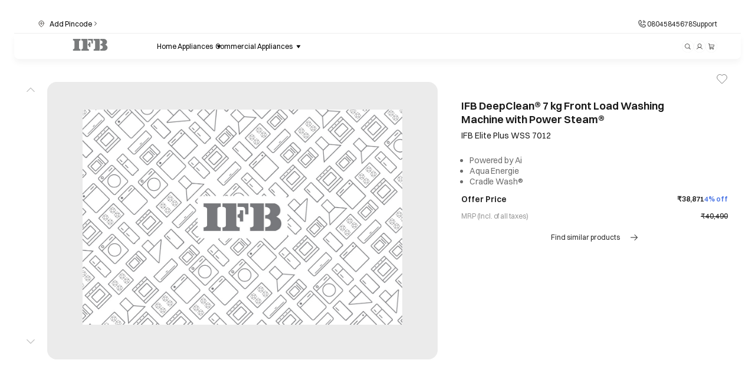

--- FILE ---
content_type: text/html;charset=utf-8
request_url: https://www.ifbappliances.com/elite-plus-wss-7-kg
body_size: 28980
content:

<!DOCTYPE HTML>
<html lang="en">
    <head>
  <meta charset="UTF-8"/>

  <meta name="template" content="product-page"/>
  

  
  


  



  <title>IFB Elite Plus WSS 7012 Front Load Washing Machine Online at Best Price</title>
  <meta name="title" content="IFB Elite Plus WSS 7012 Front Load Washing Machine Online at Best Price"/>
  <meta property="description" content="Buy Elite Plus WSS 7012 front load washing machine online at best price."/>
  <meta name="keywords" content="Elite Plus WSS 7012"/>
  <meta property="og:type" content="product"/>
  <meta name="twitter:image" content="https://mcprod.ifbappliances.com/media/catalog/product/placeholder/default/IFB_Websitedefault_1.jpg"/>
  <meta property="og:image" content="https://mcprod.ifbappliances.com/media/catalog/product/placeholder/default/IFB_Websitedefault_1.jpg"/>
  <script defer="defer" type="text/javascript" src="/.rum/@adobe/helix-rum-js@%5E2/dist/rum-standalone.js"></script>
<link rel="canonical" href="https://www.ifbappliances.com/elite-plus-wss-7-kg"/>
  <meta name="twitter:url" content="https://www.ifbappliances.com/elite-plus-wss-7-kg"/>

  <!-- Seo Tags -->

  <meta property="og:type"/>
  <meta property="og:title" content="IFB Elite Plus WSS 7012 Front Load Washing Machine Online at Best Price"/>
  <meta property="og:description" content="Buy Elite Plus WSS 7012 front load washing machine online at best price."/>
  <meta name="twitter:title" content="IFB Elite Plus WSS 7012 Front Load Washing Machine Online at Best Price"/>
  <meta name="twitter:description" content="Buy Elite Plus WSS 7012 front load washing machine online at best price."/>
  <meta property="og:url" content="https://www.ifbappliances.com/elite-plus-wss-7-kg"/>
  <meta name="twitter:url" content="https://www.ifbappliances.com/elite-plus-wss-7-kg"/>

  <!--Meta Tags Ends here -->









<meta name="viewport" content="width=device-width, initial-scale=1, maximum-scale=1"/>


  <meta name="robots" content="index,follow"/>




<meta property="og:locale" content="en_IN"/>
<meta name="twitter:site" content="@IFBAppliances"/>
<meta name="p:domain_verify" content="oF7lC5F6V4HYrb6tMmXObkbaMh9D8onF"/>
<meta name="Petal-Search-site-verification" content="3ba29c2d2a"/>
<meta name="Petal-Search-site-verification" content="9449ea517e"/>

<meta property="og:site_name" content="IFB Appliances"/>











  

  

  
    
      
      
      

      
      
      
        
    
<link rel="stylesheet" href="/etc.clientlibs/ifbindustrieslimitedprogram/clientlibs/common/clientlib-quicklinks.lc-4a61b02525231d7cc66fad6ad2ed4b97-lc.min.css" type="text/css">



      
    
      
      
      

      
      
      
        
    
<link rel="stylesheet" href="/etc.clientlibs/ifbindustrieslimitedprogram/clientlibs/clientlib-product-details.lc-eea3bebcfdfe77c4639380482bf95afd-lc.min.css" type="text/css">



      
    
      
      
      

      
      
      
        
    
<link rel="stylesheet" href="/etc.clientlibs/ifbindustrieslimitedprogram/clientlibs/common/clientlib-notifyme.lc-953c570385e2c30fe6b7b9ee9d515680-lc.min.css" type="text/css">



      
    
      
      
      

      
      
      
        
    
<link rel="stylesheet" href="/etc.clientlibs/ifbindustrieslimitedprogram/clientlibs/common/clientlib-common-animation.lc-48759c7781d649972c0394fdd4e4f33e-lc.min.css" type="text/css">



      
    
      
      
      

      
      
      
        
    
<link rel="stylesheet" href="/etc.clientlibs/ifbindustrieslimitedprogram/clientlibs/clientlib-dependencies.lc-d41d8cd98f00b204e9800998ecf8427e-lc.min.css" type="text/css">
<link rel="stylesheet" href="/etc.clientlibs/ifbindustrieslimitedprogram/clientlibs/clientlib-thridparty/tomselect.lc-84b158189196805d9f311c526c746530-lc.min.css" type="text/css">



      
    
      
      
      

      
      
      
        
    
<link rel="stylesheet" href="/etc.clientlibs/ifbindustrieslimitedprogram/clientlibs/common/clientlib-dynamicvideo.lc-192870c7b1df231dada928c76cfda76a-lc.min.css" type="text/css">



      
    
  



  
    <link rel="stylesheet" href="/etc.clientlibs/ifbindustrieslimitedprogram/clientlibs/clientlib-base.lc-3c3f5dd55b9ba40f3a512eeabe9e111c-lc.min.css" type="text/css">


  
    <link rel="stylesheet" href="/etc.clientlibs/ifbindustrieslimitedprogram/clientlibs/clientlib-cif.lc-9d2529920f589b73333e03c3993b1ed8-lc.min.css" type="text/css">






<link rel="icon" href="/content/dam/ifbindustrieslimitedprogram/favicon.png"/>
<link rel="shortcut icon" href="/content/dam/ifbindustrieslimitedprogram/favicon.png" type="image/x-icon"/>
<link rel="apple-touch-icon" href="/content/dam/ifbindustrieslimitedprogram/favicon.png"/>

<!-- Seo Tags -->
<!--OG Tags Start here -->

  

  

  




  

  

  


<script src="https://cdn.jsdelivr.net/npm/@adobe/magento-storefront-events-sdk@1/dist/index.js"></script>
<script src="https://cdn.jsdelivr.net/npm/@adobe/magento-storefront-event-collector@1/dist/index.js"></script>


<script>
  (async function validateToken() {
    function getActiveStore() {
      let storeName = "default";
      switch (true) {
        case location.pathname.includes("/corporate"):
          storeName = "corporate";
          break;
        case location.pathname.includes("/employee"):
          storeName = "employee";
          break;
        case location.pathname.includes("/incs"):
          storeName = "incs";
          break;
      }
      return storeName;
    }

    function getDataMapping() {
      const STORE_NAME = getActiveStore();
      let dataMapping;
      switch (STORE_NAME) {
        case "corporate":
          dataMapping = localStorage.getItem("dataMapping_corporate");
          break;
        case "employee":
          dataMapping = localStorage.getItem("dataMapping_employee");
          break;
        case "incs":
          dataMapping = localStorage.getItem("dataMapping_incs");
          break;
        default:
          dataMapping = localStorage.getItem("dataMapping");
          break;
      }
      if (dataMapping) {
        return JSON.parse(dataMapping);
      }
      return {};
    }

    setTimeout(async () => {
      const STORE_NAME = getActiveStore();
      try {
        const storeConfig = document.querySelector('meta[name="store-config"]');
        const configuration = storeConfig
          ? JSON.parse(storeConfig.content)
          : {
              storeView: STORE_NAME || "default",
            };
        const currentPathname = location.pathname;
        const storePattern = /\/(corporate|employee)\/.+/;
        const STORE_VIEW = configuration?.storeView || "";
        const dataMapping = getDataMapping();
        const TOKEN = dataMapping?.customer?.token;
        const DO_NOT_REDIRECT = ["author", "publish", "localhost"].some(
          (word) => location.href.includes(word)
        );
        if (storePattern.test(currentPathname)) {
          // document.documentElement.style.visibility = "hidden";
          if (!TOKEN && !DO_NOT_REDIRECT) {
            location.href = "/" + STORE_VIEW;
          }
          const myHeaders = new Headers();
          myHeaders.append("Content-Type", "application/json");
          myHeaders.append("Authorization", "Bearer " + TOKEN);
          myHeaders.append("Store", configuration?.storeView || "default");
          const query = `mutation {
            validateCustomerToken {
                status
                message
            }
        }`;

          const STAGE_GRAPHQL_URL =
            "https://edge-sandbox-graph.adobe.io/api/2fbcefb8-f270-462e-bf43-8f2bf80815f6/graphql";

          const PRODUCTION_GRAPHQL_URL =
            "https://edge-graph.adobe.io/api/c966e57b-84c0-4ebb-898a-6e860cf1f906/graphql";

          /**EDGE MESH QUERY URL */
          const GRAPHQL_URL =
            location.hostname === "www.ifbappliances.com" ||
            location.hostname === "beta.ifbappliances.com"
              ? PRODUCTION_GRAPHQL_URL
              : STAGE_GRAPHQL_URL;

          const response = await fetch(GRAPHQL_URL, {
            body: JSON.stringify({ query }),
            method: "POST",
            headers: myHeaders,
          }).then((response) => response.json());
          if (response?.data?.validateCustomerToken?.status) {
            // document.documentElement.style.visibility = "visible";
          } else {
            localStorage.removeItem("dataMapping_" + STORE_VIEW);
            if (!DO_NOT_REDIRECT) {
              location.href = "/" + STORE_VIEW;
            }
          }
        }
      } catch (error) {
        console.log("error", error);
      }
    }, 500);
  })();

  document.documentElement.classList.add("js-enabled");
</script>


  <script async type="text/javascript" src="https://s7ap1.scene7.com/s7viewers/html5/js/VideoViewer.js"></script>


<link as="font" crossorigin="" href="/content/ifbindustrieslimitedprogram/resources/fonts/playfairdisplay-italic.woff2" rel="preload" type="font/woff2"/>
<link as="font" crossorigin="" href="/content/ifbindustrieslimitedprogram/resources/fonts/switzer-semibold.woff2" rel="preload" type="font/woff2"/>
<link as="font" crossorigin="" href="/content/ifbindustrieslimitedprogram/resources/fonts/switzer-medium.woff2" rel="preload" type="font/woff2"/>
<link as="font" crossorigin="" href="/content/ifbindustrieslimitedprogram/resources/fonts/switzer-regular.woff2" rel="preload" type="font/woff2"/>

<style>
  @font-face {
    font-family: "playFairDisplayItalic";
    font-weight: 400;
    font-style: italic;
    font-display: swap;
    src: url("/content/ifbindustrieslimitedprogram/resources/fonts/playfairdisplay-italic.woff2")
      format("woff2");
  }

  @font-face {
    font-family: "switzer";
    font-weight: 600;
    font-style: normal;
    font-display: swap;
    src: url("/content/ifbindustrieslimitedprogram/resources/fonts/switzer-semibold.woff2")
      format("woff2");
  }

  @font-face {
    font-family: "switzer";
    font-weight: 500;
    font-style: normal;
    font-display: swap;
    src: url("/content/ifbindustrieslimitedprogram/resources/fonts/switzer-medium.woff2")
      format("woff2");
  }

  @font-face {
    font-family: "switzer";
    font-weight: 400;
    font-style: normal;
    font-display: swap;
    src: url("/content/ifbindustrieslimitedprogram/resources/fonts/switzer-regular.woff2")
      format("woff2");
  }
</style>


  <script async src="https://www.googletagmanager.com/gtag/js?id=G-J2CNNFG95V"></script>
<script>
    window.dataLayer = window.dataLayer || [];
    function gtag() { dataLayer.push(arguments); }
    gtag('js', new Date());
    gtag('config', 'G-J2CNNFG95V');
</script>


<script>(function (w, d, s, l, i) {
        w[l] = w[l] || []; w[l].push({
            'gtm.start':
                new Date().getTime(), event: 'gtm.js'
        }); var f = d.getElementsByTagName(s)[0],
            j = d.createElement(s), dl = l != 'dataLayer' ? '&l=' + l : ''; j.async = true; j.src =
                'https://www.googletagmanager.com/gtm.js?id=' + i + dl; f.parentNode.insertBefore(j, f);
    })(window, document, 'script', 'dataLayer', 'GTM-KMVLXZR');</script>


<noscript><iframe src="https://www.googletagmanager.com/ns.html?id=GTM-KMVLXZR" height="0" width="0"
        style="display:none;visibility:hidden"></iframe></noscript>


<script>
    !function (f, b, e, v, n, t, s) {
        if (f.fbq) return; n = f.fbq = function () {
            n.callMethod ?
                n.callMethod.apply(n, arguments) : n.queue.push(arguments)
        };
        if (!f._fbq) f._fbq = n; n.push = n; n.loaded = !0; n.version = '2.0';
        n.queue = []; t = b.createElement(e); t.async = !0;
        t.src = v; s = b.getElementsByTagName(e)[0];
        s.parentNode.insertBefore(t, s)
    }(window, document, 'script',
        'https://connect.facebook.net/en_US/fbevents.js');
    fbq('init', '583934098651733');
    fbq('track', 'PageView');
</script>
<noscript><img height="1" width="1" style="display:none" src="https://www.facebook.com/tr?id=583934098651733&ev=PageView&noscript=1"/></noscript>


<script type="text/javascript">
    (function (c, l, a, r, i, t, y) {
        c[a] = c[a] || function () { (c[a].q = c[a].q || []).push(arguments) };
        t = l.createElement(r); t.async = 1; t.src = "https://www.clarity.ms/tag/" + i;
        y = l.getElementsByTagName(r)[0]; y.parentNode.insertBefore(t, y);
    })(window, document, "clarity", "script", "kq96pgejk9");
</script>

<script src="https://assets.adobedtm.com/23dd66618dc5/35c1b1f73773/launch-d498d293eda9.min.js" async></script>




<script>
  var digitalData = {
    campaign: {
      utmParams: {
        c_id: "",
        utm_segment: "",
        utm_content: "",
        utm_source: "",
        utm_medium: "",
        utm_campaign: "",
        utm_adgroup: "",
        utm_term: "",
      },
    },
    page: {
      pageInfo: {
        pageType: "",
        categoryName: "",
        pincode: "",
      },
    },
    product: [
      {
        Capacity: "",
        color: "",
        exchangePrice: "",
        mrp: "",
        offerPrice: "",
        productCategory: "",
        productImage: "",
        productName: "",
        productSpec: "",
        productThumbnail: "",
        productURL: "",
        quantity: "",
        sku: "",
      },
    ],
    link: {
      linkName: "",
      linkPageName: "",
    },
    user: {
      status: "",
      type: "",
      userDetails: {
        CRMCustID: "",
        custCity: "",
        custPincode: "",
        custState: "",
        customerCloudID: "",
        email: "",
        gender: "",
        magentoID: "",
        mobileNo: "",
        name: "",
      },
    },
  };
</script>

<!-- End Adobe Analytics) -->
<script>
  var digitalData = {
    campaign: {
      utmParams: {
        c_id: "",
        utm_segment: "",
        utm_content: "",
        utm_source: "",
        utm_medium: "",
        utm_campaign: "",
        utm_adgroup: "",
        utm_term: "",
      },
    },
    page: {
      pageInfo: {
        pageType: "",
        categoryName: "",
        pincode: "",
      },
    },
    product: [
      {
        Capacity: "",
        color: "",
        exchangePrice: "",
        mrp: "",
        offerPrice: "",
        productCategory: "",
        productImage: "",
        productName: "",
        productSpec: "",
        productThumbnail: "",
        productURL: "",
        quantity: "",
        sku: "",
      },
    ],
    link: {
      linkName: "",
      linkPageName: "",
    },
    user: {
      status: "",
      type: "",
      userDetails: {
        CRMCustID: "",
        custCity: "",
        custPincode: "",
        custState: "",
        customerCloudID: "",
        email: "",
        gender: "",
        magentoID: "",
        mobileNo: "",
        name: "",
      },
    },
  };
</script>



  <!-- blog schema start -->

<!-- blog schema end -->

<!-- other page schema start -->

<!-- other page schema end  -->
  
    
    

    

    

<script type="text/javascript">
            if ( !window.CQ_Analytics ) {
                window.CQ_Analytics = {};
            }
            if ( !CQ_Analytics.TestTarget ) {
                CQ_Analytics.TestTarget = {};
            }
            CQ_Analytics.TestTarget.clientCode = 'ifb';
            CQ_Analytics.TestTarget.currentPagePath = '\/content\/ifbindustrieslimitedprogram\/in\/en\/default\u002Dp';
        </script>
    <script src="/etc.clientlibs/cq/testandtarget/clientlibs/testandtarget/parameters.lc-775c9eb7ff4c48025fbe3d707bcf5f55-lc.min.js"></script>
<script src="/etc.clientlibs/clientlibs/granite/jquery.lc-7842899024219bcbdb5e72c946870b79-lc.min.js"></script>
<script src="/etc.clientlibs/cq/personalization/clientlib/personalization/integrations/commons.lc-5370019fd157d93202ac2d6f771f04b8-lc.min.js"></script>
<script src="/etc.clientlibs/cq/testandtarget/clientlibs/testandtarget/atjs-integration.lc-401aa9ea1dd109fe7762186a74ae6c2b-lc.min.js"></script>


    
    <script src="/etc.clientlibs/ifbindustrieslimitedprogram/clientlibs/clientlib-dependencies.lc-d41d8cd98f00b204e9800998ecf8427e-lc.min.js"></script>
<script src="/etc.clientlibs/ifbindustrieslimitedprogram/clientlibs/clientlib-thridparty/lenisscroll.lc-fd790c8264764ca47ceaeeca8cd31a52-lc.min.js"></script>
<script src="/etc.clientlibs/ifbindustrieslimitedprogram/clientlibs/clientlib-stalwartcore.lc-364c2de6cc5f953391dba4f05b7daa14-lc.min.js"></script>
<script src="/etc.clientlibs/ifbindustrieslimitedprogram/clientlibs/clientlib-stalwartapi.lc-5c47fefe99ba813eb3ff2f2a83008720-lc.min.js"></script>
<script src="/etc.clientlibs/ifbindustrieslimitedprogram/clientlibs/clientlib-commontheme.lc-8e7644a4c2309b6df8cd4636a1fa256d-lc.min.js"></script>


    
    <link rel="stylesheet" href="/etc.clientlibs/ifbindustrieslimitedprogram/clientlibs/clientlib-thridparty/lenisscroll.lc-328d44c2991f3f96750abcea338a77c5-lc.min.css" type="text/css">
<link rel="stylesheet" href="/etc.clientlibs/ifbindustrieslimitedprogram/clientlibs/clientlib-thridparty/swiper.lc-dec7b2709894b9406ea24ff010fa8719-lc.min.css" type="text/css">
<link rel="stylesheet" href="/etc.clientlibs/ifbindustrieslimitedprogram/clientlibs/common/clientlib-lazyloading.lc-d41d8cd98f00b204e9800998ecf8427e-lc.min.css" type="text/css">
<link rel="stylesheet" href="/etc.clientlibs/ifbindustrieslimitedprogram/clientlibs/clientlib-commontheme.lc-ca841cf855473e74c108b50881692e94-lc.min.css" type="text/css">
<link rel="stylesheet" href="/etc.clientlibs/ifbindustrieslimitedprogram/components/common/footer/clientlibs.lc-629d4ce6c8d79eda410581f07d966323-lc.min.css" type="text/css">
<link rel="stylesheet" href="/etc.clientlibs/ifbindustrieslimitedprogram/clientlibs/common/clientlib-ifboxyjet.lc-ab74e4998f4c6f17b8ed2a3fcadf505b-lc.min.css" type="text/css">
<link rel="stylesheet" href="/etc.clientlibs/ifbindustrieslimitedprogram/clientlibs/common/clientlib-foreverfresh.lc-c11a13e8a1d08baef10ffd9166d4144e-lc.min.css" type="text/css">
<link rel="stylesheet" href="/etc.clientlibs/ifbindustrieslimitedprogram/clientlibs/common/clientlib-rightproduct.lc-3d3f0ae339ccf0092cdcb4294b9f35a4-lc.min.css" type="text/css">
<link rel="stylesheet" href="/etc.clientlibs/ifbindustrieslimitedprogram/clientlibs/common/clientlib-productdetails.lc-b0f6056f1bde725839c317bb5636ceba-lc.min.css" type="text/css">
<link rel="stylesheet" href="/etc.clientlibs/ifbindustrieslimitedprogram/clientlibs/common/clientlib-productusers.lc-de652097337e9060c5cc9f877315d88c-lc.min.css" type="text/css">
<link rel="stylesheet" href="/etc.clientlibs/ifbindustrieslimitedprogram/clientlibs/common/clientlib-productreview.lc-0ebf18845c55602593baf9e980c926e5-lc.min.css" type="text/css">
<link rel="stylesheet" href="/etc.clientlibs/ifbindustrieslimitedprogram/clientlibs/common/clientlib-faq.lc-9734dd8b0a9edd3374b14ebbe23289ca-lc.min.css" type="text/css">
<link rel="stylesheet" href="/etc.clientlibs/ifbindustrieslimitedprogram/clientlibs/common/clientlib-productservices.lc-5ff2435fbd42c0cf67574edd1b027d2e-lc.min.css" type="text/css">


    
    
    <script async src="/etc.clientlibs/core/wcm/components/commons/datalayer/v2/clientlibs/core.wcm.components.commons.datalayer.v2.lc-1e0136bad0acfb78be509234578e44f9-lc.min.js"></script>


    
    <script async src="/etc.clientlibs/core/wcm/components/commons/datalayer/acdl/core.wcm.components.commons.datalayer.acdl.lc-bf921af342fd2c40139671dbf0920a1f-lc.min.js"></script>



  
  <meta name="store-config" content="{&#34;storeView&#34;:&#34;default&#34;,&#34;graphqlEndpoint&#34;:&#34;/api/graphql&#34;,&#34;graphqlMethod&#34;:&#34;GET&#34;,&#34;headers&#34;:{&#34;Store&#34;:&#34;default&#34;},&#34;locale&#34;:&#34;en-gb&#34;,&#34;enableClientSidePriceLoading&#34;:false,&#34;storeRootUrl&#34;:&#34;/content/ifbindustrieslimitedprogram/in/en.html&#34;}">
  
</head>
    <body class="page basicpage" id="product-details-page-body" data-cmp-link-accessibility-enabled data-cmp-link-accessibility-text="opens in a new tab" data-cmp-data-layer-enabled>
        <script>
          window.adobeDataLayer = window.adobeDataLayer || [];
          adobeDataLayer.push({
              page: JSON.parse("{\x22product\u002Ddetails\u002Dpage\u002Dbody\x22:{\x22@type\x22:\x22ifbindustrieslimitedprogram\/components\/page\x22,\x22repo:modifyDate\x22:\x222025\u002D11\u002D03T07:39:15Z\x22,\x22dc:title\x22:\x22IFB | Product \x22,\x22xdm:template\x22:\x22\/conf\/ifbindustrieslimitedprogram\/settings\/wcm\/templates\/product\u002Dpage\x22,\x22xdm:language\x22:\x22en\x22,\x22xdm:tags\x22:[],\x22repo:path\x22:\x22\/content\/ifbindustrieslimitedprogram\/in\/en\/default\u002Dp.html\x22}}"),
              event:'cmp:show',
              eventInfo: {
                  path: 'page.product\u002Ddetails\u002Dpage\u002Dbody'
              }
          });
        </script>
        
        
            




            
<div class="root container responsivegrid">

    
    
    
    <div id="container-2e97ab9005" class="cmp-container">
        
        <header class="experiencefragment">
<div id="experiencefragment-a1fbdd6118" class="cmp-experiencefragment cmp-experiencefragment--header">


    
    
    
    <div id="container-8430999b3f" class="cmp-container">
        
        <div class="container responsivegrid ifb-header">

    
    
    
    <div id="container-861c091bf3" class="cmp-container">
        
        <div class="headertopnavigation">
  <link rel="stylesheet" href="/etc.clientlibs/ifbindustrieslimitedprogram/components/common/header/clientlibs.lc-8356baac23e1b8e97c959d923698830f-lc.min.css" type="text/css">


<div class="subheader_container">
  <div class="pincode pincode-event dsp-none">
    <div class="pincode-value">
      <span class="pincode-value_text">
        Delivering to :
      </span>
      <span class="pincode-number">400097</span>
    </div>
    <div class="location location-event">
      <span class="location-name">IFB Point</span>

      <!-- <img class="location-arrow dspnone" src="/content/dam/ifbindustrieslimitedprogram/icons/right-arrow.svg" alt="right-arrow" /> -->
    </div>
  </div>
  <div class="add-pincode add-pincode-event">
    <div class="add-pincode-value">
      <span class="add-pincode-event">Add Pincode</span>
      <!-- <img
        src="/content/dam/ifbindustrieslimitedprogram/icons/right-arrow.svg"
        alt="right-arrow"
      /> -->
    </div>
  </div>
  <div class="contact-options">
    <a class="contact-field desktop-contact-field" href="tel:08045845678"><img src="/content/dam/ifbindustrieslimitedprogram/icons/phoneCall.png" alt="phone icon" class="phone-icon"/>08045845678</a>
    <a class="contact-field mob-contact-field" href="tel:08045845678" title="tel:08045845678">Call us</a>
    <a class="contact-field" href="https://www.ifbappliances.com/support">Support</a>
  </div>
</div>
<!-- 
<div class="zipcode dsp-none">
  <form class="zipcode__content" id="pincode-form">
    <div class="zipcode__content-pincode">
      <div class="cross-box">
        <img class="cross-img pincode-cross-event" src="/content/dam/ifbindustrieslimitedprogram/icons/close-icon.svg"
          alt="cross" />
      </div>
      <div class="pincode-ip-box">
        <h4 class="title">Enter your delivery zip code</h4>
        <p class="des">
          Enjoy benefits of 48 hour free delivery with your pincode.
        </p>
        <div class="pincode-input-box" form-group="pincode">
          <input class="input pincode-input" type="text" maxlength="6" id="pincodeId" data-required name="pincode"
            placeholder="Enter Pincode" data-required-message="Pincode is required" data-control-name="pincode"
            data-pattern="^[0-9]{6}$" data-pattern-message="Please enter valid pincode" />
          <p class="pincode-input-error" error-message="pincode"></p>
        </div>
      </div>
    </div>
    <button type="submit" class="zipcode__content-btn">
      <span class="btn-text">Save</span>
    </button>
  </form>
</div> -->


  <script defer src="/etc.clientlibs/ifbindustrieslimitedprogram/components/common/header/clientlibs.lc-274fee325a8ff8bd86e2360970d99f0e-lc.min.js"></script>

</div>
<div class="headercontainer tabs panelcontainer">
<!-- <sly
  data-sly-use.clientlibs="com.adobe.cq.wcm.core.components.models.ClientLibraries"
>
  </sly
> -->
<div class="header_navbar">
  <div class="mobile-tab-menu">
    <div class="hamburger-menu" data-menu="menu" data-target="hamburgerMenu"></div>
  </div>
  <div class="header-logo">
    <a href="https://www.ifbappliances.com/" class="header-redirect">
      <img class="logo-img" style=" height: 32px;" width="84" height="28" src="/content/dam/ifbindustrieslimitedprogram/icons/ifb-logo.svg" alt="IFB logo" loading="eager" fetchpriority="high"/>
    </a>
  </div>
  <div class="header-menu-wrap">
    <div class="mobile-menu-wrap" data-lenis-prevent>
      <div class="mobile-header-icon">
        <img class="mobile-cross-icon" src="/content/dam/ifbindustrieslimitedprogram/icons/close-icon.svg" alt="close-icon"/>
        <a class="header-redirect" href="https://www.ifbappliances.com/">
          <img class="mobile-header-logo" src="/content/dam/ifbindustrieslimitedprogram/icons/ifb-logo.svg" alt="IFB logo"/>
        </a>
      </div>
      <div class="mobile-category-title">
        <img class="prev-icon" src="/content/dam/ifbindustrieslimitedprogram/icons/arrow-left.svg" alt="left-icon"/>
        <p class="product-title">Kitchen</p>
      </div>
      
        <ul role="tablist" class="header-menu" aria-multiselectable="false">
          
          <!-- <li class="menu-item" aria-controls="headercontainer-feb2ade141-item-e6746d3093-tabpanel" tabindex="0"
                              data-cmp-hook-tabs="tab"> -->
          <li class="menu-item" role="tablist-item">
            <p class="nav-link nav-link-dropdown">Home Appliances</p>
            <input type="hidden" class="tab-redirection"/>

    <div class="dropdown-content-wrap">
        <div class="dropdown-content-inner">
            <div class="dropdown-left-col">
                <div class="offers-conatiner">
                    <img class="offers-img" width="22" height="22" src="/content/dam/ifbindustrieslimitedprogram/icons/promotion-icon.svg" alt="home-appliances"/>
                    <a href="https://www.ifbappliances.com/offers" class="offers-title">Offers</a>
                </div>
                <ul class="dropdown-tab-wrap">
                    
                        
                            
                                <li class="dropdown-tab-item active" tab-item="tab_1">
                                    <span class="tab-title">Laundry</span>
                                </li>
                            
                                <li class="dropdown-tab-item " tab-item="tab_2">
                                    <span class="tab-title">Kitchen</span>
                                </li>
                            
                                <li class="dropdown-tab-item " tab-item="tab_3">
                                    <span class="tab-title">Air Conditioners</span>
                                </li>
                            
                                <li class="dropdown-tab-item " tab-item="tab_4">
                                    <span class="tab-title">IFB essentials</span>
                                </li>
                            
                                <li class="dropdown-tab-item " tab-item="tab_5">
                                    <span class="tab-title">Accessories</span>
                                </li>
                            
                        
                    
                        
                    
                </ul>
            </div>
            <div class="dropdown-right-col">
                
                    
                
                    
                        
                            <div class="dropdown-tab-content-wrapper active" tab-content="tab_1">
                                <div class="dropdown-tab-wrapper">
                                    
                                        
                                            
                                                <div class="dropdown-tab-content-col">
                                                    
                                                        
                                                            
                                                                <div class="dropdown-tab-content">
                                                                    
                                                                        <a class="dropdown-tab-title" href="https://www.ifbappliances.com/products/laundry/washing-machine">Discover Washing machines</a>
                                                                    
                                                                    
                                                                    <div class="dropdown-tab-list">
                                                                        
                                                                            
                                                                                
                                                                                    <div class="dropdown-item-wrap">
                                                                                        <a class="dropdown-item" href="https://www.ifbappliances.com/products/laundry/washing-machine/front-loader">
                                                                                            
                                                                                            Front Load Washing Machines
                                                                                        </a>
                                                                                    </div>
                                                                                
                                                                                    <div class="dropdown-item-wrap">
                                                                                        <a class="dropdown-item" href="https://www.ifbappliances.com/products/laundry/washing-machine/top-loader">
                                                                                            
                                                                                            Top Load Washing Machines
                                                                                        </a>
                                                                                    </div>
                                                                                
                                                                                    <div class="dropdown-item-wrap">
                                                                                        <a class="dropdown-item" href="https://www.ifbappliances.com/products/laundry/washing-machine/washer-dryer-refresher">
                                                                                            
                                                                                            Washer Dryer Refreshers
                                                                                        </a>
                                                                                    </div>
                                                                                
                                                                                    <div class="dropdown-item-wrap">
                                                                                        <a class="dropdown-item" href="https://www.ifbappliances.com/products/laundry/dryers">
                                                                                            
                                                                                            Clothes Dryers
                                                                                        </a>
                                                                                    </div>
                                                                                
                                                                            
                                                                        
                                                                    </div>
                                                                </div>
                                                            
                                                        
                                                    
                                                </div>
                                            
                                        
                                    
                                </div>
                                <div class="promotion-wrapper">
                                    <img class="promotion-img" width="400" height="487" src="https://s7ap1.scene7.com/is/image/ifb/op-navigation-menu-dropdown-banner-2"/>
                                    <div class="promotion">
                                        <h4 class="promotion-title">Dream Team Deals ! Big Savings. </h4>
                                        <p class="promotion-desc">
                                            Choose Your Combo </p>
                                        <a href="https://www.ifbappliances.com/choose-your-combo" class="btn explore-btn">
                                            Explore
                                        </a>
                                    </div>
                                </div>
                            </div>
                        
                            <div class="dropdown-tab-content-wrapper " tab-content="tab_2">
                                <div class="dropdown-tab-wrapper">
                                    
                                        
                                            
                                                <div class="dropdown-tab-content-col">
                                                    
                                                        
                                                            
                                                                <div class="dropdown-tab-content">
                                                                    
                                                                        <a class="dropdown-tab-title" href="https://www.ifbappliances.com/products/kitchen/refrigerators">Discover Refrigerators</a>
                                                                    
                                                                    
                                                                    <div class="dropdown-tab-list">
                                                                        
                                                                            
                                                                                
                                                                                    <div class="dropdown-item-wrap">
                                                                                        <a class="dropdown-item" href="https://www.ifbappliances.com/products/kitchen/refrigerators/single-door">
                                                                                            
                                                                                            Single Door Refrigerators
                                                                                        </a>
                                                                                    </div>
                                                                                
                                                                                    <div class="dropdown-item-wrap">
                                                                                        <a class="dropdown-item" href="https://www.ifbappliances.com/products/kitchen/refrigerators/double-door">
                                                                                            
                                                                                            Double Door Refrigerators
                                                                                        </a>
                                                                                    </div>
                                                                                
                                                                            
                                                                        
                                                                    </div>
                                                                </div>
                                                            
                                                                <div class="dropdown-tab-content">
                                                                    
                                                                        <a class="dropdown-tab-title" href="https://www.ifbappliances.com/products/kitchen/microwave">Discover Microwaves</a>
                                                                    
                                                                    
                                                                    <div class="dropdown-tab-list">
                                                                        
                                                                            
                                                                                
                                                                                    <div class="dropdown-item-wrap">
                                                                                        <a class="dropdown-item" href="https://www.ifbappliances.com/products/kitchen/microwave/solo">
                                                                                            
                                                                                            Solo
                                                                                        </a>
                                                                                    </div>
                                                                                
                                                                                    <div class="dropdown-item-wrap">
                                                                                        <a class="dropdown-item" href="https://www.ifbappliances.com/products/kitchen/microwave/grill">
                                                                                            
                                                                                            Grill
                                                                                        </a>
                                                                                    </div>
                                                                                
                                                                                    <div class="dropdown-item-wrap">
                                                                                        <a class="dropdown-item" href="https://www.ifbappliances.com/products/kitchen/microwave/convection">
                                                                                            
                                                                                            Convection
                                                                                        </a>
                                                                                    </div>
                                                                                
                                                                            
                                                                        
                                                                    </div>
                                                                </div>
                                                            
                                                                <div class="dropdown-tab-content">
                                                                    
                                                                        <a class="dropdown-tab-title" href="https://www.ifbappliances.com/products/kitchen/built-in-appliances">Built in Appliances</a>
                                                                    
                                                                    
                                                                    <div class="dropdown-tab-list">
                                                                        
                                                                            
                                                                                
                                                                                    <div class="dropdown-item-wrap">
                                                                                        <a class="dropdown-item" href="https://www.ifbappliances.com/products/kitchen/built-in-appliances">
                                                                                            
                                                                                            Built in Hobs
                                                                                        </a>
                                                                                    </div>
                                                                                
                                                                                    <div class="dropdown-item-wrap">
                                                                                        <a class="dropdown-item" href="https://www.ifbappliances.com/products/kitchen/built-in-appliances">
                                                                                            
                                                                                            Built in Ovens
                                                                                        </a>
                                                                                    </div>
                                                                                
                                                                                    <div class="dropdown-item-wrap">
                                                                                        <a class="dropdown-item" href="https://www.ifbappliances.com/products/kitchen/built-in-appliances">
                                                                                            
                                                                                            Built in Dishwashers
                                                                                        </a>
                                                                                    </div>
                                                                                
                                                                            
                                                                        
                                                                    </div>
                                                                </div>
                                                            
                                                                <div class="dropdown-tab-content">
                                                                    
                                                                        <a class="dropdown-tab-title" href="https://www.ifbappliances.com/dishwashers">Discover Dishwashers</a>
                                                                    
                                                                    
                                                                    <div class="dropdown-tab-list">
                                                                        
                                                                            
                                                                                
                                                                                    <div class="dropdown-item-wrap">
                                                                                        <a class="dropdown-item" href="https://www.ifbappliances.com/products/kitchen/dishwashers">
                                                                                            
                                                                                            Shop All
                                                                                        </a>
                                                                                    </div>
                                                                                
                                                                            
                                                                        
                                                                    </div>
                                                                </div>
                                                            
                                                        
                                                    
                                                </div>
                                            
                                                <div class="dropdown-tab-content-col">
                                                    
                                                        
                                                            
                                                                <div class="dropdown-tab-content">
                                                                    
                                                                        <a class="dropdown-tab-title" href="https://www.ifbappliances.com/chimney">Discover Chimneys</a>
                                                                    
                                                                    
                                                                    <div class="dropdown-tab-list">
                                                                        
                                                                            
                                                                                
                                                                                    <div class="dropdown-item-wrap">
                                                                                        <a class="dropdown-item" href="https://www.ifbappliances.com/products/kitchen/chimneys">
                                                                                            
                                                                                            Shop All
                                                                                        </a>
                                                                                    </div>
                                                                                
                                                                            
                                                                        
                                                                    </div>
                                                                </div>
                                                            
                                                                <div class="dropdown-tab-content">
                                                                    
                                                                        <a class="dropdown-tab-title" href="https://www.ifbappliances.com/hob">Discover Hobs</a>
                                                                    
                                                                    
                                                                    <div class="dropdown-tab-list">
                                                                        
                                                                            
                                                                                
                                                                                    <div class="dropdown-item-wrap">
                                                                                        <a class="dropdown-item" href="https://www.ifbappliances.com/products/kitchen/built-in-hobs">
                                                                                            
                                                                                            Shop All
                                                                                        </a>
                                                                                    </div>
                                                                                
                                                                            
                                                                        
                                                                    </div>
                                                                </div>
                                                            
                                                                <div class="dropdown-tab-content">
                                                                    
                                                                        <a class="dropdown-tab-title" href="https://modularkitchen.ifbappliances.com/">Modular Kitchens</a>
                                                                    
                                                                    
                                                                    <div class="dropdown-tab-list">
                                                                        
                                                                    </div>
                                                                </div>
                                                            
                                                                <div class="dropdown-tab-content">
                                                                    
                                                                        <a class="dropdown-tab-title" href="https://www.ifbappliances.com/spicesecrets/">Spice Secrets</a>
                                                                    
                                                                    
                                                                    <div class="dropdown-tab-list">
                                                                        
                                                                    </div>
                                                                </div>
                                                            
                                                        
                                                    
                                                </div>
                                            
                                        
                                    
                                </div>
                                <div class="promotion-wrapper">
                                    <img class="promotion-img" width="400" height="487" src="https://s7ap1.scene7.com/is/image/ifb/op-navigation-menu-dropdown-banner-2"/>
                                    <div class="promotion">
                                        <h4 class="promotion-title">Dream Team Deals ! Big Savings. </h4>
                                        <p class="promotion-desc">
                                            Choose Your Combo</p>
                                        <a href="https://www.ifbappliances.com/choose-your-combo" class="btn explore-btn">
                                            Explore
                                        </a>
                                    </div>
                                </div>
                            </div>
                        
                            <div class="dropdown-tab-content-wrapper " tab-content="tab_3">
                                <div class="dropdown-tab-wrapper">
                                    
                                        
                                            
                                                <div class="dropdown-tab-content-col">
                                                    
                                                        
                                                            
                                                                <div class="dropdown-tab-content">
                                                                    
                                                                        <a class="dropdown-tab-title" href="https://www.ifbappliances.com/air-conditioners">Discover Air Conditioners</a>
                                                                    
                                                                    
                                                                    <div class="dropdown-tab-list">
                                                                        
                                                                            
                                                                                
                                                                                    <div class="dropdown-item-wrap">
                                                                                        <a class="dropdown-item" href="https://www.ifbappliances.com/products/living/air-conditioners">
                                                                                            
                                                                                            Shop All
                                                                                        </a>
                                                                                    </div>
                                                                                
                                                                            
                                                                        
                                                                    </div>
                                                                </div>
                                                            
                                                        
                                                    
                                                </div>
                                            
                                        
                                    
                                </div>
                                
                            </div>
                        
                            <div class="dropdown-tab-content-wrapper " tab-content="tab_4">
                                <div class="dropdown-tab-wrapper">
                                    
                                        
                                            
                                                <div class="dropdown-tab-content-col">
                                                    
                                                        
                                                            
                                                                <div class="dropdown-tab-content">
                                                                    
                                                                    
                                                                        <p class="dropdown-tab-title">IFB essentials</p>
                                                                    
                                                                    <div class="dropdown-tab-list">
                                                                        
                                                                            
                                                                                
                                                                                    <div class="dropdown-item-wrap">
                                                                                        <a class="dropdown-item" href="https://www.ifbappliances.com/ifb-essentials/fabric-care">
                                                                                            
                                                                                            Fabric Care
                                                                                        </a>
                                                                                    </div>
                                                                                
                                                                                    <div class="dropdown-item-wrap">
                                                                                        <a class="dropdown-item" href="https://www.ifbappliances.com/ifb-essentials/dish-care">
                                                                                            
                                                                                            Dish Care
                                                                                        </a>
                                                                                    </div>
                                                                                
                                                                                    <div class="dropdown-item-wrap">
                                                                                        <a class="dropdown-item" href="https://www.ifbappliances.com/ifb-essentials/machine-care">
                                                                                            
                                                                                            Machine Care
                                                                                        </a>
                                                                                    </div>
                                                                                
                                                                                    <div class="dropdown-item-wrap">
                                                                                        <a class="dropdown-item" href="https://www.ifbappliances.com/ifb-essentials/kitchen-care">
                                                                                            
                                                                                            Kitchen Care
                                                                                        </a>
                                                                                    </div>
                                                                                
                                                                            
                                                                        
                                                                    </div>
                                                                </div>
                                                            
                                                        
                                                    
                                                </div>
                                            
                                        
                                    
                                </div>
                                
                            </div>
                        
                            <div class="dropdown-tab-content-wrapper " tab-content="tab_5">
                                <div class="dropdown-tab-wrapper">
                                    
                                        
                                            
                                                <div class="dropdown-tab-content-col">
                                                    
                                                        
                                                            
                                                                <div class="dropdown-tab-content">
                                                                    
                                                                    
                                                                        <p class="dropdown-tab-title">Discover Accessories</p>
                                                                    
                                                                    <div class="dropdown-tab-list">
                                                                        
                                                                            
                                                                                
                                                                                    <div class="dropdown-item-wrap">
                                                                                        <a class="dropdown-item" href="https://www.ifbappliances.com/products/accessories/stabilizers">
                                                                                            
                                                                                            Stabilizers
                                                                                        </a>
                                                                                    </div>
                                                                                
                                                                                    <div class="dropdown-item-wrap">
                                                                                        <a class="dropdown-item" href="https://www.ifbappliances.com/products/accessories/refrigerator-accessories">
                                                                                            
                                                                                            Refrigerator Accessories
                                                                                        </a>
                                                                                    </div>
                                                                                
                                                                                    <div class="dropdown-item-wrap">
                                                                                        <a class="dropdown-item" href="https://www.ifbappliances.com/products/accessories/washing-machine-accessories">
                                                                                            
                                                                                            Washing Machine Accessories
                                                                                        </a>
                                                                                    </div>
                                                                                
                                                                            
                                                                        
                                                                    </div>
                                                                </div>
                                                            
                                                        
                                                    
                                                </div>
                                            
                                        
                                    
                                </div>
                                
                            </div>
                        
                    
                
            </div>
        </div>
    </div>

            <!-- <sly data-sly-resource="/content/experience-fragments/ifbindustrieslimitedprogram/in/en/site/header/header/master/jcr:content/root/container/headercontainer/*"
                                   data-sly-test="false"></sly> -->
          </li>
        
          
          <!-- <li class="menu-item" aria-controls="headercontainer-feb2ade141-item-002a6d245c-tabpanel" tabindex="-1"
                              data-cmp-hook-tabs="tab"> -->
          <li class="menu-item" role="tablist-item">
            <p class="nav-link nav-link-dropdown">Commercial Appliances</p>
            <input type="hidden" class="tab-redirection"/>

    <div class="dropdown-content-wrap">
        <div class="dropdown-content-inner">
            <div class="dropdown-left-col">
                
                <ul class="dropdown-tab-wrap">
                    
                        
                            
                                <li class="dropdown-tab-item active" tab-item="tab_1">
                                    <span class="tab-title">Laundry </span>
                                </li>
                            
                                <li class="dropdown-tab-item " tab-item="tab_2">
                                    <span class="tab-title">Dishwashing</span>
                                </li>
                            
                                <li class="dropdown-tab-item " tab-item="tab_3">
                                    <span class="tab-title">Essentials</span>
                                </li>
                            
                        
                    
                        
                    
                </ul>
            </div>
            <div class="dropdown-right-col">
                
                    
                
                    
                        
                            <div class="dropdown-tab-content-wrapper active" tab-content="tab_1">
                                <div class="dropdown-tab-wrapper">
                                    
                                        
                                            
                                                <div class="dropdown-tab-content-col">
                                                    
                                                        
                                                            
                                                                <div class="dropdown-tab-content">
                                                                    
                                                                        <a class="dropdown-tab-title" href="https://www.ifbappliances.com/products/industrial/laundry-solution/washers">Washers</a>
                                                                    
                                                                    
                                                                    <div class="dropdown-tab-list">
                                                                        
                                                                            
                                                                                
                                                                                    <div class="dropdown-item-wrap">
                                                                                        <a class="dropdown-item" href="https://www.ifbappliances.com/products/industrial/laundry-solution/washers/xeros-enabled-machines">
                                                                                            
                                                                                            Xeros
                                                                                        </a>
                                                                                    </div>
                                                                                
                                                                                    <div class="dropdown-item-wrap">
                                                                                        <a class="dropdown-item" href="https://www.ifbappliances.com/products/industrial/laundry-solution/washers/washer-extractor">
                                                                                            
                                                                                            Washer Extractors
                                                                                        </a>
                                                                                    </div>
                                                                                
                                                                                    <div class="dropdown-item-wrap">
                                                                                        <a class="dropdown-item" href="https://www.ifbappliances.com/products/industrial/laundry-solution/washers/hygienic-washer">
                                                                                            
                                                                                            Hygienic Barrier Washer Extractors
                                                                                        </a>
                                                                                    </div>
                                                                                
                                                                                    <div class="dropdown-item-wrap">
                                                                                        <a class="dropdown-item" href="https://www.ifbappliances.com/products/industrial/laundry-solution/washers/hydro-extractor">
                                                                                            
                                                                                            Hydro Extractors
                                                                                        </a>
                                                                                    </div>
                                                                                
                                                                                    <div class="dropdown-item-wrap">
                                                                                        <a class="dropdown-item" href="https://www.ifbappliances.com/products/industrial/laundry-solution/washers/vertical-washing-machine">
                                                                                            
                                                                                            Vertical Washing Machines
                                                                                        </a>
                                                                                    </div>
                                                                                
                                                                                    <div class="dropdown-item-wrap">
                                                                                        <a class="dropdown-item" href="https://www.ifbappliances.com/products/industrial/laundry-solution/dry-cleaning-machine">
                                                                                            
                                                                                            Dry Cleaning Machines
                                                                                        </a>
                                                                                    </div>
                                                                                
                                                                            
                                                                        
                                                                    </div>
                                                                </div>
                                                            
                                                                <div class="dropdown-tab-content">
                                                                    
                                                                        <a class="dropdown-tab-title" href="https://www.ifbappliances.com/products/industrial/laundry-solution/dryers">Dryers</a>
                                                                    
                                                                    
                                                                    <div class="dropdown-tab-list">
                                                                        
                                                                            
                                                                                
                                                                                    <div class="dropdown-item-wrap">
                                                                                        <a class="dropdown-item" href="https://www.ifbappliances.com/products/industrial/laundry-solution/dryers/tumble-dryers">
                                                                                            
                                                                                            Tumble Dryers
                                                                                        </a>
                                                                                    </div>
                                                                                
                                                                            
                                                                        
                                                                    </div>
                                                                </div>
                                                            
                                                                <div class="dropdown-tab-content">
                                                                    
                                                                        <a class="dropdown-tab-title" href="https://www.ifbappliances.com/products/industrial/laundry-solution/ironers">Ironers</a>
                                                                    
                                                                    
                                                                    <div class="dropdown-tab-list">
                                                                        
                                                                            
                                                                                
                                                                                    <div class="dropdown-item-wrap">
                                                                                        <a class="dropdown-item" href="https://www.ifbappliances.com/products/industrial/laundry-solution/ironers/roll-heated-flat-work-ironers">
                                                                                            
                                                                                            Roll Heated Flat Work Ironers
                                                                                        </a>
                                                                                    </div>
                                                                                
                                                                                    <div class="dropdown-item-wrap">
                                                                                        <a class="dropdown-item" href="https://www.ifbappliances.com/products/industrial/laundry-solution/ironers/chest-heated-flat-work-ironers">
                                                                                            
                                                                                            Chest Heated Flat Work Ironers
                                                                                        </a>
                                                                                    </div>
                                                                                
                                                                            
                                                                        
                                                                    </div>
                                                                </div>
                                                            
                                                        
                                                    
                                                </div>
                                            
                                                <div class="dropdown-tab-content-col">
                                                    
                                                        
                                                            
                                                                <div class="dropdown-tab-content">
                                                                    
                                                                        <a class="dropdown-tab-title" href="https://www.ifbappliances.com/products/industrial/laundry-solution/steam-generators">Steam Generators</a>
                                                                    
                                                                    
                                                                    <div class="dropdown-tab-list">
                                                                        
                                                                            
                                                                                
                                                                                    <div class="dropdown-item-wrap">
                                                                                        <a class="dropdown-item" href="https://www.ifbappliances.com/products/industrial/laundry-solution/steam-generators/electric-steam-generator">
                                                                                            
                                                                                            Electric Steam Generators
                                                                                        </a>
                                                                                    </div>
                                                                                
                                                                                    <div class="dropdown-item-wrap">
                                                                                        <a class="dropdown-item" href="https://www.ifbappliances.com/products/industrial/laundry-solution/steam-generators/multi-fuel-ibr-steam-generator">
                                                                                            
                                                                                            Multi Fuel IBR Steam Generators
                                                                                        </a>
                                                                                    </div>
                                                                                
                                                                            
                                                                        
                                                                    </div>
                                                                </div>
                                                            
                                                                <div class="dropdown-tab-content">
                                                                    
                                                                        <a class="dropdown-tab-title" href="https://www.ifbappliances.com/products/industrial/laundry-solution/finishing-equipment">Finishing Equipment</a>
                                                                    
                                                                    
                                                                    <div class="dropdown-tab-list">
                                                                        
                                                                            
                                                                                
                                                                                    <div class="dropdown-item-wrap">
                                                                                        <a class="dropdown-item" href="https://www.ifbappliances.com/products/industrial/laundry-solution/finishing-equipment/cocoon-steamer">
                                                                                            
                                                                                            Cocoon Steamers
                                                                                        </a>
                                                                                    </div>
                                                                                
                                                                                    <div class="dropdown-item-wrap">
                                                                                        <a class="dropdown-item" href="https://www.ifbappliances.com/products/industrial/laundry-solution/finishing-equipment/stain-removing-machine">
                                                                                            
                                                                                            Stain Removing Machines
                                                                                        </a>
                                                                                    </div>
                                                                                
                                                                                    <div class="dropdown-item-wrap">
                                                                                        <a class="dropdown-item" href="https://www.ifbappliances.com/products/industrial/laundry-solution/finishing-equipment/vacuum-ironing-table">
                                                                                            
                                                                                            Vacuum Ironing Tables
                                                                                        </a>
                                                                                    </div>
                                                                                
                                                                                    <div class="dropdown-item-wrap">
                                                                                        <a class="dropdown-item" href="https://www.ifbappliances.com/products/industrial/laundry-solution/finishing-equipment/finishing-line-press">
                                                                                            
                                                                                            Finishing Line Presses
                                                                                        </a>
                                                                                    </div>
                                                                                
                                                                            
                                                                        
                                                                    </div>
                                                                </div>
                                                            
                                                                <div class="dropdown-tab-content">
                                                                    
                                                                        <a class="dropdown-tab-title" href="https://www.ifbappliances.com/products/industrial/laundry-solution/accessories">Accessories </a>
                                                                    
                                                                    
                                                                    <div class="dropdown-tab-list">
                                                                        
                                                                            
                                                                                
                                                                                    <div class="dropdown-item-wrap">
                                                                                        <a class="dropdown-item" href="https://www.ifbappliances.com/products/industrial/laundry-solution/accessories">
                                                                                            
                                                                                            Shop all
                                                                                        </a>
                                                                                    </div>
                                                                                
                                                                            
                                                                        
                                                                    </div>
                                                                </div>
                                                            
                                                        
                                                    
                                                </div>
                                            
                                        
                                    
                                </div>
                                
                            </div>
                        
                            <div class="dropdown-tab-content-wrapper " tab-content="tab_2">
                                <div class="dropdown-tab-wrapper">
                                    
                                        
                                            
                                                <div class="dropdown-tab-content-col">
                                                    
                                                        
                                                            
                                                                <div class="dropdown-tab-content">
                                                                    
                                                                        <a class="dropdown-tab-title" href="https://www.ifbappliances.com/products/industrial/dishwashing-solution">Dishwashers</a>
                                                                    
                                                                    
                                                                    <div class="dropdown-tab-list">
                                                                        
                                                                            
                                                                                
                                                                                    <div class="dropdown-item-wrap">
                                                                                        <a class="dropdown-item" href="https://www.ifbappliances.com/products/industrial/dishwashing-solution/under-counter-glass-washers">
                                                                                            
                                                                                            Under Counter Glass Washers
                                                                                        </a>
                                                                                    </div>
                                                                                
                                                                                    <div class="dropdown-item-wrap">
                                                                                        <a class="dropdown-item" href="https://www.ifbappliances.com/products/industrial/dishwashing-solution/under-counter-dishwasher">
                                                                                            
                                                                                            Under Counter Dishwashers
                                                                                        </a>
                                                                                    </div>
                                                                                
                                                                                    <div class="dropdown-item-wrap">
                                                                                        <a class="dropdown-item" href="https://www.ifbappliances.com/products/industrial/dishwashing-solution/hood-type-dishwasher">
                                                                                            
                                                                                            Hood Type Dishwashers
                                                                                        </a>
                                                                                    </div>
                                                                                
                                                                                    <div class="dropdown-item-wrap">
                                                                                        <a class="dropdown-item" href="https://www.ifbappliances.com/products/industrial/dishwashing-solution/rack-conveyor">
                                                                                            
                                                                                            Rack Conveyor Type Dishwashers
                                                                                        </a>
                                                                                    </div>
                                                                                
                                                                                    <div class="dropdown-item-wrap">
                                                                                        <a class="dropdown-item" href="https://www.ifbappliances.com/products/industrial/dishwashing-solution/utensil-and-pot-washers">
                                                                                            
                                                                                            Utensil and Pot Washers
                                                                                        </a>
                                                                                    </div>
                                                                                
                                                                            
                                                                        
                                                                    </div>
                                                                </div>
                                                            
                                                        
                                                    
                                                </div>
                                            
                                        
                                    
                                </div>
                                
                            </div>
                        
                            <div class="dropdown-tab-content-wrapper " tab-content="tab_3">
                                <div class="dropdown-tab-wrapper">
                                    
                                        
                                            
                                                <div class="dropdown-tab-content-col">
                                                    
                                                        
                                                            
                                                                <div class="dropdown-tab-content">
                                                                    
                                                                    
                                                                        <p class="dropdown-tab-title"></p>
                                                                    
                                                                    <div class="dropdown-tab-list">
                                                                        
                                                                            
                                                                                
                                                                                    <div class="dropdown-item-wrap">
                                                                                        <a class="dropdown-item" href="https://www.ifbappliances.com/products/industrial/industrial-care/industrial-laundry-care">
                                                                                            
                                                                                            Laundry Care
                                                                                        </a>
                                                                                    </div>
                                                                                
                                                                                    <div class="dropdown-item-wrap">
                                                                                        <a class="dropdown-item" href="https://www.ifbappliances.com/products/industrial/industrial-care/industrial-dish-care">
                                                                                            
                                                                                            Dishwasher Care
                                                                                        </a>
                                                                                    </div>
                                                                                
                                                                            
                                                                        
                                                                    </div>
                                                                </div>
                                                            
                                                        
                                                    
                                                </div>
                                            
                                        
                                    
                                </div>
                                
                            </div>
                        
                    
                
            </div>
        </div>
    </div>

            <!-- <sly data-sly-resource="/content/experience-fragments/ifbindustrieslimitedprogram/in/en/site/header/header/master/jcr:content/root/container/headercontainer/*"
                                   data-sly-test="false"></sly> -->
          </li>
        </ul>
        <div role="tabpanel" tabindex="0" data-cmp-hook-tabs="tabpanel">
          
        </div>
      
    </div>

    <div class="tools">
      <div class="search-tool">
        <img class="search-icon" width="35" height="35" src="/content/dam/ifbindustrieslimitedprogram/icons/search-icons.svg" alt="Search Icon"/>
      </div>
      <div class="profile-access login-event">
        <img class="profile-icon" width="35" height="35" src="/content/dam/ifbindustrieslimitedprogram/icons/user-icon.svg" alt="Profile Icon"/>
      </div>
      <div class="profile-main-box logged-in-event">
        <div class="logged-in-profile-box  dsp-none pointer">
          <p class="logged-in-profile-icon">U</p>
        </div>
        <div class="profile-popup-box dsp-none">
          <div class="profile-menu-box">
            <div data-target="overview" class="menu-box">
              <img class="icon-img" width="35" height="35" src="/content/dam/ifbindustrieslimitedprogram/icons/overview-icon.svg" alt="Overview Icon"/>
              <span class="menu-text">My Account</span>
            </div>
            <!-- <div data-target="overview" class="menu-box">
              <img class="icon-img" src="/content/dam/ifbindustrieslimitedprogram/icons/overview-icon.svg"
                alt="Overview Icon" />
              <span class="menu-text">Overview</span>
            </div>
            <div data-target="orders" class="menu-box">
              <img class="icon-img" src="/content/dam/ifbindustrieslimitedprogram/icons/shopping-cart-icon.svg"
                alt="Orders" />
              <span class="menu-text">My Orders</span>
            </div>
            <div data-target="wishlist" class="menu-box">
              <img class="icon-img" src="/content/dam/ifbindustrieslimitedprogram/icons/heart-icon.svg"
                alt="Wishlist" />
              <span class="menu-text">My Wishlist</span>
            </div>
            <div data-target="registered-products" class="menu-box">
              <img class="icon-img" src="/content/dam/ifbindustrieslimitedprogram/icons/package-icon.svg"
                alt="My Products" />
              <span class="menu-text">My Products</span>
            </div>
            <div data-target="service-ticket-status" class="menu-box">
              <img class="icon-img" src="/content/dam/ifbindustrieslimitedprogram/icons/ticket-icon.svg"
                alt="Service Ticket Status" />
              <span class="menu-text">Service Ticket Status</span>
            </div>
            <div data-target="account-information" class="menu-box">
              <img class="icon-img" src="/content/dam/ifbindustrieslimitedprogram/icons/user-icon-img.svg"
                alt="Account Information" />
              <span class="menu-text">Account Information</span>
            </div> -->
          </div>
          <div class="log-out-box log-out-event">
            <img class="icon-img" width="35" height="35" src="/content/dam/ifbindustrieslimitedprogram/icons/sign-out-icon.svg" alt="Log Out icon"/>
            <span class="log-out-text">Log out</span>
          </div>
        </div>
      </div>
      <div class="shopping-cart cart-event mini-shopping-cart">
        <span class="shopping-cart__count" style="display: none"></span>
        <div class="cart-icon">
        <img class="shopping-cart__image" src="/content/dam/ifbindustrieslimitedprogram/icons/cart-icon.svg" alt="Cart Icon"/>

        </div>

        <div class="ifb-mini-cart">
          <!-- product Shopping cart -->
          <div class="shopping-cart__mini" style="display: none">
            <div class="shopping-cart__header">
              <p class="shopping-cart__heading">
                Added to cart
                <span class="shopping-cart__product-count">0</span>
              </p>
              <img src="/content/dam/ifbindustrieslimitedprogram/icons/close-icon.svg" class="shopping-cart__close-icon" alt="close-icon"/>
            </div>

            <!-- cart-warning-section -->
            <div class="cart-warning" style="display: none">
              <p class="cart-warning__message">
                Minimum order value 
                <span class="cart-warning__amount">Rs.500.</span> Please add more items to continue.
              </p>
            </div>

            <!-- cart-discount-section -->
            <div class="cart-discount" style="display: none">
              <p class="cart-discount__message">
                Coupon Code applied. You have saved  
                <span class="cart-discount__amount">Rs3500.</span>
              </p>
            </div>

            <div data-lenis-prevent class="shopping-cart__item-wrapper">
              <div class="cart-items"></div>

              <!-- Frequently Paired Section -->
              <div style="display: none" class="frequently-paired">
                <h4 class="frequently-paired__title">
                  Frequently and Popularly Paired
                </h4>
                <div class="paired-product-items"></div>
              </div>
            </div>

            <!-- checkout and subtotal section -->
            <div class="shopping-cart__summary">
              <div class="shopping-cart__subtotal">
                <span class="shopping-cart__subtotal-label">Subtotal</span>
                <span class="shopping-cart__subtotal-amount">₹0</span>
              </div>

              <div class="shopping-cart__actions">
                <button class="shopping-cart__view-cart">View Cart</button>
                <button class="shopping-cart__proceed-checkout">
                  Proceed to Checkout
                </button>
              </div>
            </div>
          </div>

          <!-- Empty Shopping cart -->
          <div class="shopping-cart__empty">
            <div class="shopping-cart__empty-content">
              <img class="shopping-cart__empty-image" src="/content/dam/ifbindustrieslimitedprogram/icons/emptycart.svg" alt="Cart is Empty"/>
              <img class="shopping-cart__close-icon" src="/content/dam/ifbindustrieslimitedprogram/icons/close-icon.svg" alt="close-icon"/>
              <p class="shopping-cart__empty-text">Your cart is empty.</p>
              <p class="shopping-cart__empty-subtext">
                Sign in to see if you have any saved items.
              </p>
              <div class="shopping-cart__empty-actions">
                <button class="shopping-cart__login-button">Sign In</button>
                <button class="shopping-cart__shopping-button">Start Shopping</a>
              </div>
            </div>
          </div>
        </div>
      </div>
    </div>
    <div class="header-search">
      
        
  <div class="header-search__wrraper">
    <div class="header-search__search-bar">
      <form class="search-wrp" id="search-bar-form">
        <div class="src-bar">
          <img class="search-img" src="/content/dam/ifbindustrieslimitedprogram/icons/search-logo.svg" alt="search-logo"/>
          <input class="search-input" type="text" placeholder="What are you looking for?"/>
        </div>
        <img class="close-img" src="/content/dam/ifbindustrieslimitedprogram/icons/close-icon.svg" alt="close-icon"/>
        <button class="dsp-none" type="submit"></button>
      </form>
    </div>

    <div class="header-search__main-content" data-lenis-prevent>
      <div class="header-search__main-content__sidebar">
        <p class="link-title">Discover</p>
        <ul class="links-tab">
          
            
              
                <li class="links">
                  <a class="src-links" href="https://www.ifbappliances.com/catalog-search?search=Washing%20Machine">Washing Machine</a>
                </li>
              
                <li class="links">
                  <a class="src-links" href="https://www.ifbappliances.com/catalog-search?search=Air%20Conditioners">Air Conditioners</a>
                </li>
              
                <li class="links">
                  <a class="src-links" href="https://www.ifbappliances.com/catalog-search?search=Refrigerators">Refrigerators</a>
                </li>
              
                <li class="links">
                  <a class="src-links" href="https://www.ifbappliances.com/catalog-search?search=Kitchen">Kitchen</a>
                </li>
              
            
          
            
          
            
          
        </ul>
      </div>

      <div class="header-search__content recently-viewed_container dsp-none">
        <p class="header-search__content__title">Recently viewed products</p>
        <p class="header-search__content__title-mostvw">Most viewed</p>
        <div class="header-search__content__recently-viewed cards-container">
          <div class="header-search__content__product">
            <div class="product-img skeleton-image"></div>

            <div class="product-details">
              <p class="product-title skeleton-text"></p>
              <div class="product-price">
                <div class="product-price-main skeleton-text"></div>
                <div class="product-price-disc">
                  <span class="price-del skeleton-text"></span>
                  <!-- <span class="price-off skeleton-text"></span> -->
                </div>
              </div>
            </div>
          </div>
          <div class="header-search__content__product">
            <div class="product-img skeleton-image"></div>

            <div class="product-details">
              <p class="product-title skeleton-text"></p>
              <div class="product-price">
                <div class="product-price-main skeleton-text"></div>
                <div class="product-price-disc">
                  <span class="price-del skeleton-text"></span>
                  <!-- <span class="price-off skeleton-text"></span> -->
                </div>
              </div>
            </div>
          </div>
          <div class="header-search__content__product">
            <div class="product-img skeleton-image"></div>

            <div class="product-details">
              <p class="product-title skeleton-text"></p>
              <div class="product-price">
                <div class="product-price-main skeleton-text"></div>
                <div class="product-price-disc">
                  <span class="price-del skeleton-text"></span>
                  <!-- <span class="price-off skeleton-text"></span> -->
                </div>
              </div>
            </div>
          </div>
          <div class="header-search__content__product">
            <div class="product-img skeleton-image"></div>

            <div class="product-details">
              <p class="product-title skeleton-text"></p>
              <div class="product-price">
                <div class="product-price-main skeleton-text"></div>
                <div class="product-price-disc">
                  <span class="price-del skeleton-text"></span>
                  <!-- <span class="price-off skeleton-text"></span> -->
                </div>
              </div>
            </div>
          </div>
          <div class="header-search__content__product">
            <div class="product-img skeleton-image"></div>

            <div class="product-details">
              <p class="product-title skeleton-text"></p>
              <div class="product-price">
                <div class="product-price-main skeleton-text"></div>
                <div class="product-price-disc">
                  <span class="price-del skeleton-text"></span>
                  <!-- <span class="price-off skeleton-text"></span> -->
                </div>
              </div>
            </div>
          </div>
        </div>
      </div>
    </div>
    <div class="header-search__main-content search-sections" data-lenis-prevent>
      <span id="no-result-found">No result for search term</span>
      <div class="suggested-searches" style="display: none">
        <h4 class="suggested-title">Suggested Searches</h4>
        <ul class="suggested-conts"></ul>
      </div>
      <div class="header-search__suggested-content">
        <div class="header-search__main-content__sidebar categories dsp-none">
          <h5 class="link-title Cat">
            <span>Categories (5)</span>
            <a href="#" class="view-details Product">View details</a>
          </h5>
          <ul class="links-tab">
            <li class="links">
              <a class="src-links" href="#">Washing Machine</a>
              <span class="-search-counter">(20)</span>
            </li>
            <li class="links">
              <a class="src-links" href="#">Air Conditioners</a><span class="-search-counter">(10)</span>
            </li>
            <li class="links">
              <a class="src-links" href="#">Refrigerators</a><span class="-search-counter">(9)</span>
            </li>
            <li class="links">
              <a class="src-links" href="#">Kitchen</a><span class="-search-counter">(11)</span>
            </li>
          </ul>
        </div>
        <div class="header-search__content-section">
          <div class="header-search__content product-card dsp-none">
            <h4 class="header-search__content__title sugt-prdt">
              <span>Products (121)</span>
              <a href="#" class="view-details Product">View details </a>
            </h4>
            <div class="header-search__content__recently-viewed">
              <div class="header-search__content__product">
                <img class="product-img" src="/content/dam/ifbindustrieslimitedprogram/search-menu/front-load.png" alt="Product 1"/>
                <div class="product-details">
                  <div class="product-subhd">
                    <p class="product-heading">IFB Senator Plus MSC 8014</p>
                    <p class="product-title">
                      IFB Executive ZXM Washer Dryer Refresher 8.5/6.5...
                    </p>
                  </div>
                  <div class="product-price">
                    <div class="product-price-main">₹44,256</div>
                    <div class="product-price-disc">
                      <span class="price-del">₹55,999</span>
                      <span class="price-off">15% off</span>
                    </div>
                  </div>
                </div>
              </div>
            </div>
          </div>
          <div class="header-search__content content-features dsp-none">
            <h4 class="header-search__content__title sugt-prdt">
              Content<a href="#" class="view-details Blog">View details </a>
            </h4>
            <div class="header-search__content__recently-viewed">
              <div class="header-search__content__product">
                <div class="product-img-btn">
                  <img class="product-img" src="/content/dam/ifbindustrieslimitedprogram/search-menu/hacks-help.png" alt="Product 1"/>
                  <a class="cutm-help" href="#">Hacks-Help</a>
                </div>
                <div class="product-details">
                  <div class="product-subhd">
                    <div class="product-mfd">
                      <span class="product-mfd-dt">Oct 20, 2023</span>
                      <span class="product-mfd-tm">4 min read</span>
                    </div>
                    <p class="product-heading">IFB Senator Plus MSC 8014</p>
                    <p class="product-title">
                      IFB Executive ZXM Washer Dryer Refresher 8.5/6.5...
                    </p>
                    <p class="product-ftur">
                      9 Amazing Features of Your IFB Washing Machine..
                    </p>
                  </div>
                  <div class="product-price">
                    <div class="product-price-main">₹44,256</div>
                    <div class="product-price-disc">
                      <span class="price-del">₹55,999</span>
                      <span class="price-off">15% off</span>
                    </div>
                  </div>
                </div>
              </div>
            </div>
          </div>
        </div>
      </div>
    </div>
  </div>
 
      
    </div>
  </div>
</div> 



<!-- <sly
  data-sly-use.clientlibs="com.adobe.cq.wcm.core.components.models.ClientLibraries"
>
  </sly
> --></div>
<div class="categoryslider">
  
</div>

        
    </div>

</div>
<div class="container responsivegrid">

    
    
    
    <div id="container-86bb930094" class="cmp-container">
        
        <div class="zipcode dsp-none">
  <form class="zipcode__content" id="pincode-form">
    <div class="zipcode__content-pincode">
      <div class="cross-box">
        <img class="cross-img pincode-cross-event" src="/content/dam/ifbindustrieslimitedprogram/icons/close-icon.svg" alt="cross"/>
      </div>
      <div class="pincode-ip-box">
        <h4 class="title">
          Enter pincode to get location specific information, prices and offers.
        </h4>
        <!-- <p class="des">Enter your Pincode</p> -->

        <div class="pincode-input-box" form-group="pincode">
          <input class="input pincode-input" type="text" inputmode="numeric" maxlength="6" id="pincodeId" data-required name="pincode" placeholder="Enter Pincode" data-required-message="Pincode is required" data-control-name="pincode" data-pattern="^[0-9]{6}$" data-pattern-message="Please enter valid pincode"/>
          <p class="pincode-input-error" error-message="pincode"></p>
        </div>
        <!-- <p class="des spe-text">To get location specific information, prices and offers</p> -->
      </div>
    </div>
    <button type="submit" class="zipcode__content-btn">
      <span class="btn-text">Save</span>
    </button>
  </form>
</div>

        
    </div>

</div>

        
    </div>

</div>

    
</header>
<main class="container responsivegrid">

    
    <div id="container-fb89788a0a" class="cmp-container">
        


<div class="aem-Grid aem-Grid--12 aem-Grid--default--12 ">
    
    <div class="container responsivegrid aem-GridColumn aem-GridColumn--default--12">

    
    <div id="container-f2ba9d4fcf" class="cmp-container">
        


<div class="aem-Grid aem-Grid--12 aem-Grid--default--12 ">
    
    <div class="product aem-GridColumn aem-GridColumn--default--12">

  <script type="application/ld+json">{"@context":"https://schema.org","@graph":[{"@type":"BreadcrumbList","@id":"https://www.ifbappliances.com/elite-plus-wss-7-kg#breadcrumb","itemListElement":[{"@type":"ListItem","position":1,"name":"Home","item":"https://www.ifbappliances.com"},{"@type":"ListItem","position":2,"name":"Products","item":"https://www.ifbappliances.com/products"},{"@type":"ListItem","position":3,"name":"Laundry Solutions","item":"https://www.ifbappliances.com/products/laundry"},{"@type":"ListItem","position":4,"name":"Washing Machine","item":"https://www.ifbappliances.com/products/laundry/washing-machine"},{"@type":"ListItem","position":5,"name":"Front Load","item":"https://www.ifbappliances.com/products/laundry/washing-machine/front-loader"},{"@type":"ListItem","position":6,"name":"Elite Plus WSS 7012"}]},{"@type":"Product","@id":"https://www.ifbappliances.com/elite-plus-wss-7-kg#product","name":"Elite Plus WSS 7012","description":"","image":"https://mcprod.ifbappliances.com/media/catalog/product/placeholder/default/IFB_Websitedefault_1.jpg","url":"https://www.ifbappliances.com/elite-plus-wss-7-kg","sku":"8903287025679","mpn":"8903287025679","brand":{"@type":"Brand","name":"IFB Appliances"},"offers":{"@type":"Offer","priceCurrency":"INR","price":"38871","availability":"https://schema.org/InStock","itemCondition":"https://schema.org/NewCondition","priceValidUntil":"2999-12-31","seller":{"@type":"Organization","name":"IFB Appliances"}}},{"@type":"WebPage","@id":"https://www.ifbappliances.com/elite-plus-wss-7-kg#webpage","url":"https://www.ifbappliances.com/elite-plus-wss-7-kg","name":"Elite Plus WSS 7012","isPartOf":{"@type":"WebSite","@id":"https://www.ifbappliances.com/#website","url":"https://www.ifbappliances.com","potentialAction":{"@type":"SearchAction","target":{"@type":"EntryPoint","urlTemplate":"https://www.ifbappliances.com/catalog-search?search={search-term-string}"},"query-input":"required name=Elite Plus WSS 7012"}},"publisher":{"@type":["Organization"],"@id":"https://www.ifbappliances.com/#organization","name":"IFB Appliances","url":"https://www.ifbappliances.com","description":"IFB Home Appliances is an Indian home appliances company and a division of IFB Industries.It has its manufacturing locations in Kolkata and Verna, Goa. The company has a chain of ~530 retail outlets called IFB Point. It offers home appliances such as washing machines, washer-dryers, laundry dryers, dishwashers, microwave ovens, air conditioners, hobs, chimneys and other cooking appliances.","logo":{"@type":"ImageObject","@id":"https://www.ifbappliances.com/#/schema/logo/image/","url":"https://www.ifbappliances.com/media/logo/stores/1/logo-new.png"},"sameAs":["https://www.instagram.com/ifbappliances/","https://www.facebook.com/IFBappliances","https://www.youtube.com/ifbappliances","https://twitter.com/IFBAppliances","https://www.pinterest.com/IFBappliances","https://www.linkedin.com/company/ifb-appliances"],"address":{"@type":"PostalAddress","streetAddress":"IFB Industries Limited 2, Plot No. IND-5, Sector-1","addressLocality":"East Kolkata","addressRegion":"Kolkata","postalCode":"700107","addressCountry":"IN"},"parentOrganization":{"@type":"Organization","name":"IFB Industries Ltd","description":"IFB Industries Limited originally known as Indian Fine Blanks Limited started their operations in India during 1974 in collaboration with Heinrich Schmid AG of Switzerland. The product range includes Fine Blanked components, tools and related machine tools like Straighteners, Decoilers, Strip loaders, and others.","url":"https://www.ifbappliances.com","logo":"https://www.ifbappliances.com/images/logo.png"}},"mainEntity":{"@type":"Product","@id":"https://www.ifbappliances.com/elite-plus-wss-7-kg#product"}}]}</script>

  <form class="productFullDetail__root  pdp-main-div" data-uid="MTUzNA==" data-product-name="IFB DeepClean® 7 kg Front Load Washing Machine with Power Steam®" data-model-name="IFB Elite Plus WSS 7012" data-msrp="40490" data-categories="24,25,30,34" data-prodcat="Front Load Washing Machine" data-prodspecs="7 kg" data-product-sku="8903287025679" id="product-4a6434bdef" data-cmp-is="product" data-locale="en" data-load-client-price data-is-unavailable-product="1" data-region-price-pincode="38871">
    
      <input type="hidden" class="PDPType" value="normal"/>
    
    

    
    
      
      
      
      <div class="pdp-container">
        <div class="dynamic-section">
          <div class="product-gallery">
            <section class="productFullDetail__imageCarousel">
              
  <div class="slider-container">
    <div class="zoom-dialog dsp-none">
      <div class="zoom-dialog-content">
        <img class="zoom-close" src="/content/dam/ifbindustrieslimitedprogram/icons/close-icon.svg"/>
        <div class="swiper zoom-swiper">
          <div class="swiper-wrapper">
            
            
              <div class="swiper-slide">
                <img class="product-zoom-none" src="https://s7ap1.scene7.com/is/image/ifbstage/default-image-pdp1" alt="Elite Plus WSS 7012" width="2000" height="800"/>
              </div>
            
          </div>
          <div class="swiper-button-next"></div>
          <div class="swiper-button-prev"></div>
        </div>
      </div>
    </div>

    <div class="swiper mySwiper2 main-product-box">
      <div class="swiper-wrapper main product-img-box">
        

        

        
        
          <div class="swiper-slide each-product-img">
            <img class="product-img" src="https://s7ap1.scene7.com/is/image/ifbstage/default-image-pdp1" alt="Elite Plus WSS 7012" width="700" height="400"/>
          </div>
        
      </div>
      
      
    </div>
    <div class="thumbnail-main-box">
      <div class="swiper mySwiper thumbnail-slider product-thumbnail-box">
        <div class="swiper-wrapper product-thmbnail-img-box">
          
        </div>
        <div class="swiper-button-next"></div>
        <div class="swiper-button-prev"></div>
      </div>
    </div>
  </div>

            </section>
          </div>
          <div class="product-info">
            <div class="best-seller-container">
              <div class="tag-share">
                <div style="background-color: ; color: " class="best-seller visibility-hidden">
                  
                </div>

                <div class="icons">
                  <div class="share-icons">
                    <img class="icon-img share-icon-event pointer" src="/content/dam/ifbindustrieslimitedprogram/pdppage/share-icon.svg" alt="share"/>
                    <div class="share-popup-container dsp-none">
                      <div class="each-share-box copy-link-event pointer">
                        <img class="icon-img" src="/content/dam/ifbindustrieslimitedprogram/pdppage/share-link-icon.svg" alt="icon"/>
                        <span class="share-text">Copy link</span>
                      </div>
                      <a class="each-share-box link-redirect-event" target="_blank" data-platform="facebook" data-url_key="elite-plus-wss-7-kg" data-product_title="IFB DeepClean® 7 kg Front Load Washing Machine with Power Steam®" href="https://www.facebook.com/sharer/sharer.php?u=https://www.ifbappliances.com/">
                        <img class="icon-img" src="/content/dam/ifbindustrieslimitedprogram/pdppage/facebook-icon.svg" alt="icon"/>
                        <span class="share-text">Facebook</span>
                      </a>
                      
                      <a class="each-share-box link-redirect-event" data-platform="x" data-url_key="elite-plus-wss-7-kg" data-product_title="IFB DeepClean® 7 kg Front Load Washing Machine with Power Steam®" target="_blank" href="https://x.com/intent/post?https://www.ifbappliances.com/">
                        <img class="icon-img" src="/content/dam/ifbindustrieslimitedprogram/pdppage/x-logo-icon.svg" alt="icon"/>
                        <span class="share-text">X</span>
                      </a>
                                            
                      <a class="each-share-box link-redirect-event" data-platform="whatsapp" data-url_key="elite-plus-wss-7-kg" data-product_title="IFB DeepClean® 7 kg Front Load Washing Machine with Power Steam®" href="https://wa.me/?text=https://www.ifbappliances.com/" target="_blank">
                        <img class="icon-img" src="/content/dam/ifbindustrieslimitedprogram/pdppage/whatsapp-logo-icon.svg" alt="icon"/>

                        <span class="share-text">Whatsapp</span>
                      </a>
                                            
                      <a class="each-share-box link-redirect-event" data-platform="email" data-url_key="elite-plus-wss-7-kg" data-product_title="IFB DeepClean® 7 kg Front Load Washing Machine with Power Steam®" href="mailto:?subject=&body=https://wa.me/?text=https://www.ifbappliances.com/" target="_blank">
                        <img class="icon-img" src="/content/dam/ifbindustrieslimitedprogram/pdppage/email-logo-iocn.svg" alt="icon"/>
                        <span class="share-text">Email</span>
                      </a>
                                            
                    </div>
                  </div>

                  <div data-sku="8903287025679" data-uid="MTUzNA==" class="wishlist wishlist-btn commercial-pdp pdp-wishlist"></div>
                </div>
              </div>
              <section class="productFullDetail__title">
                
  <h1 class="productFullDetail__productName">
    <span class="name" role="name">IFB DeepClean® 7 kg Front Load Washing Machine with Power Steam®</span>
  </h1>

              </section>
              <div class="prod-rating commercial-pdp">
                
                <h2 class="sku">IFB Elite Plus WSS 7012</h2>
              </div>
            </div>

            <div class="product-mini-description commercial-pdp">
              <div class="icon-details">
                
              </div>
              <div class="list-details">
                <ul><li>Powered by Ai</li><li>Aqua Energie</li><li>Cradle Wash®</li></ul>
                
              </div>
            </div>
            

            <div class="instock-and-out-of-stock-box">
              <div class="price-cart-container commercial-pdp">
                
  <div class="price-container price dsp-none" data-product-sku="8903287025679">
    <div class="price-info price-box" data-msrp="40490" data-regionprice="38871">
      <div class="offer-price-box">
        
        <span class="offer-price-text">MRP (Incl. of all taxes)
        </span>
        <span>
          <p class="amount region-price-text prd-prc pdp-region-price-text product-region-price" data-regionprice="38871" data-region-price-pincode="38871">
            ₹38,871
          </p>
          <span class="discount-pdp-text"></span>
        </span>
      </div>

      <div class="discount-container">
        

        
      </div>
    </div>
  </div>

                
  <div class="price-skeleton">
    <div class="price-skeleton-box">
      <div class="skeleton-text"></div>
      <div class="skeleton-text"></div>
    </div>
    <div class="price-skeleton-box">
      <div class="skeleton-text"></div>
      <div class="skeleton-text"></div>
    </div>
  </div>

                <section class="productFullDetail__cartActions productFullDetail__section">
                 <div class="skeleton-text addcart-skeleton "></div>
                  
  <button class="button__root_highPriority button__root clickable__root button__filled btn-add-to-cart pdp-add-to-cart-evt add-cart-pdp dsp-none" type="button" data-link-position="body" data-cmp-is="add-to-cart">
    <span class="button__content">
      <span class="add-to-cart-text">Add to Cart</span>
      <div>
        <img src="/content/dam/ifbindustrieslimitedprogram/comparepage/compare-white-arrow.svg" alt="white arrow"/>
      </div>
    </span>
  </button>

                </section>
              </div>
              <div class="out-of-stock-price-container dsp-none commercial-pdp">
                <div class="order-total-box">
                  
  <div class="price-container price dsp-none" data-product-sku="8903287025679">
    <div class="price-info price-box" data-msrp="40490" data-regionprice="38871">
      <div class="offer-price-box">
        
        <span class="offer-price-text">MRP (Incl. of all taxes)
        </span>
        <span>
          <p class="amount region-price-text prd-prc pdp-region-price-text product-region-price" data-regionprice="38871" data-region-price-pincode="38871">
            ₹38,871
          </p>
          <span class="discount-pdp-text"></span>
        </span>
      </div>

      <div class="discount-container">
        

        
      </div>
    </div>
  </div>

                </div>
                <div class="btn-box">
                  <div class="notify-me-btn pdp-notifyme-btn notify-me-event notify-me-btn-event pointer" data-similar="products/laundry/washing-machine/front-loader" data-sku="8903287025679" data-url_key="elite-plus-wss-7-kg" data-position="body">
                    <span class="btn-text">Notify Me</span>
                  </div>
                  <span class="find-similar-products-btn notify-similar-product pointer dsp-none">
                    <span class="btn-text">Find similar products </span>
                  </span>
                </div>
              </div>
              <span class="find-similar-products-btn currently-unavailable-similar pointer">
                <span class="btn-text">Find similar products </span>
              </span>
            </div>
            
  <div class="offers-container">
    <h2 class="offers-title">
      Offers & Benefits
    </h2>

    <div class="exclusive-offer-box">
      <div class="offer-box exchange-box-container dsp-none">
        <div class="offer-box-label pointer">
          <label for="radio">
            <div>
              <input id="radio" type="checkbox" class="radio exchange-radio-evt pointer"/>
              <div class="checkmark">
                <p class="exchange-save-text">
                  Exchange &nbsp;
                  <span class="xhcng-prc">
                    </span>
                </p>
              </div>
            </div>
          </label>

          <div class="ques-ans dsp-none default-exchange-questions"></div>
          <div class="ques-ans dsp-none custom-exchange-questions"></div>
          <div class="default-question-ans dsp-none">
            <div class="select-category">
              <p class="category-text"></p>
              <div class="ques-cont"></div>
            </div>
            <div class="select-ans"></div>
          </div>
        </div>
      </div>
      
      
      <div class="offer-box emi-offers-event ">
        <p class="discount-cashback-text emi-amount-text">
          EMI Offers starting at ₹3239/month
        </p>
      </div>
    </div>
  </div>

            
            <div class="delivery-pincode-section commercial-pdp">
              <div class="pincode-check-section">
                <h2 class="title">Delivered to your door</h2>
                <div class="check-input-section">
                  <div class="pincode-input-container">
                    <input placeholder="Pincode" class="pincode-input pincode-evt" type="text" maxlength="6"/>
                    <p class="error dsp-none">Please Enter Pincode</p>
                  </div>
                  <span class="check-btn-event"></span>
                </div>
              </div>
              <div class="delivery-section dsp-none">
                <div class="dlvry-card">
                  <div class="content-sec">
                    <div class="txt-icon">
                      <div class="icon-div">
                        <img width="40" height="40" alt="truck" src="/content/dam/ifbindustrieslimitedprogram/pdppage/delivery-truck-icon.svg"/>
                      </div>
                      <p class="txt delivery-text"></p>
                    </div>
                    <div class="date-sec">
                      <div class="del-date delivery-date-text"></div>
                      
                    </div>
                  </div>
                </div>
                <div class="dlvry-card naviagte-card ifb-point-container dsp-none">
                  <div class="content-sec naviage">
                    <div class="txt-icon">
                      <div class="icon-div map-pin-icon">
                        <img width="40" height="40" alt="map" src="/content/dam/ifbindustrieslimitedprogram/pdppage/map-pin-icon.svg"/>
                      </div>
                      <div class="store-desc">
                        <p class="txt1">
                          This product is on display at a store near you
                        </p>
                        <p class="txt2 ifb-store-name"></p>
                      </div>
                    </div>
                    <div class="go-to-store ifp-point-btn-event">
                      <p>Visit IFB POINT</p>
                      <div>
                        <img src="/content/dam/ifbindustrieslimitedprogram/icons/ArrowRight-icon.svg"/>
                      </div>
                    </div>
                  </div>
                </div>
              </div>
            </div>
            
            
              <div class="add-ons-section commercial-pdp">
                <h3 class="title-txt"></h3>
                <div class="addons-card-cont">
                  
                    <div class="addons-card" data-sku="8903287808456">
                      <a class="img-container pointer combo-redirect-event" data-url_key="fluff-liquid-detergent-1l" href="https://www.ifbappliances.com/fluff-liquid-detergent-1l">
                        <div class="img-div">
                          <img width="150" height="240" src="https://ifbdm.ifbappliances.com/adobe/assets/urn:aaid:aem:3ac56998-d4e7-4719-a9ec-2c85ec7e0347" alt="Fluff Front Load "/>
                        </div>
                      </a>
                      
                      <div class="info-container">
                        <div class="info-cont-box">
                          <div class="add-sec">
                            <div class="essential dsp-none"></div>
                          </div>
                          
                          <a data-url_key="fluff-liquid-detergent-1l" href="https://www.ifbappliances.com/fluff-liquid-detergent-1l" class="title pointer combo-redirect-event">Fluff Front Load </a>
                          <div class="combo-features">
                            
                          </div>
                        </div>
                        <div class="price-add-btn-box">
                          <div class="price-box">
                            <span data-regionprice="360" class="price-text">₹360</span>
                            <span class="mrp-text">MRP (Incl. of all taxes)
                            </span>
                          </div>

                          <div class="add-btn-box combo-add-to-cart-box">
                            <button data-action="add" data-sku="8903287808456" class="add-btn add-btn-event pointer">
                              Add
                            </button>
                            <div class="del-add-ip-box del-add-ip-box-event dsp-none">
                              <div data-action="remove" class="del-img-btn remove-btn dsp-none pointer">
                                <img data-action="remove" src="/content/dam/ifbindustrieslimitedprogram/icons/trash-icon.svg" alt="delete"/>
                              </div>
                              <div data-action="decrement" class="del-img-btn del-btn-event dsp-none pointer">
                                <img data-action="decrement" src="/content/dam/ifbindustrieslimitedprogram/icons/Minus-black.svg" alt="delete"/>
                              </div>
                              <span class="number-ip"></span>
                              <div data-action="increment" data-sku="8903287808456" class="add-img-btn multi-add-event pointer">
                                <img data-action="increment" src="/content/dam/ifbindustrieslimitedprogram/icons/Plus-black.svg" alt="add"/>
                              </div>
                            </div>
                          </div>
                        </div>
                      </div>
                    </div>
                  
                </div>
                <div class="addons-add-to-cart combo-add-to-cart-evt disabled-cta pointer">
                  <div class="cta-txt-img">
                    <p>Add bundle to cart</p>
                    <div class="img-contain">
                      <img src="/content/dam/ifbindustrieslimitedprogram/icons/ArrowRight-icon.svg" alt="error"/>
                    </div>
                  </div>
                </div>
              </div>
            
            
          </div>
        </div>

       
      </div>
      <section class="productFullDetail__details productFullDetail__section">
        
    <h2 class="dsp-none productFullDetail__areaTitle productFullDetail__skuTitle productFullDetail__sectionTitle">
        <span>SKU</span>
    </h2>
    <strong class="dsp-none" role="sku">8903287025679</strong>

      </section>
     
      
  <div class="ifbpromise">
    <div class="ifbpromise__contain">
      <picture class="ifbpromise__contain-banner">
        <source type="image/webp" media="(min-width:200px) and (max-width:413px)" srcset="
            https://s7ap1.scene7.com/is/image/ifb/env-washing-machine-fl:redBanners2-SmallMobile?$png-alpha-shp$&fmt=webp
          "/>
        <source type="image/webp" media="(min-width:414px) and (max-width:767px)" srcset="
            https://s7ap1.scene7.com/is/image/ifb/env-washing-machine-fl:redBanners2-Mobile?$png-alpha-shp$&fmt=webp
          "/>
        <source type="image/webp" media="(min-width:768px) and (max-width:1024px)" srcset="
            https://s7ap1.scene7.com/is/image/ifb/env-washing-machine-fl:redBanners2-Tab?$png-alpha-shp$&fmt=webp
          "/>
        <source type="image/webp" media="(min-width:1025px) and (max-width:1599px)" srcset="
            https://s7ap1.scene7.com/is/image/ifb/env-washing-machine-fl:redBanners2-SmallDesktop?$png-alpha-shp$&fmt=webp
          "/>
        <source type="image/webp" media="(min-width:1600px) and (max-width:4000px)" srcset="
            https://s7ap1.scene7.com/is/image/ifb/env-washing-machine-fl:redBanners2-Desktop?$png-alpha-shp$&fmt=webp
          "/>
        <img class="ifbpromise__contain-banner" width="3792" height="1236" alt="Banner Image" src="https://s7ap1.scene7.com/is/image/ifb/env-washing-machine-fl?$png-alpha-shp$&fmt=webp"/>
      </picture>
      <div class="ifbpromise__contain-details">
        <h6 class="title">Laundry</h6>
        <h3 class="subtitle">
          Deep Clean<br />meets lasting care
        </h3>
      </div>
    </div>
  </div>

      
      
      
  

      
      
  <div id="specification" class="productdetails main-container">
    <div class="productdetails__left animate-elem">
      <h3 class="productdetails__left-title text-animation">
        Product Information
      </h3>
       
          <div class="productdetails__left-btns pointer">
            <a class="btn-box" href="https://imagestore.ifbhub.com/Adobe/Manuals/bis/SD_FL_612_G_Manual_Digital.pdf" target="_blank" download>
              <h3 class="btn-text">User Manual</h3>
            </a>
          </div>
       

    </div>
    <div class="productdetails__right">
      
      
        

        <div class="productdetails__right-accordion">
          <div class="productdetails__right-accordion-label pointer">
            <h4 class="label-text">Product Details</h4>
            <div class="img-box open"></div>
          </div>
          <div class="productdetails__right-accordion-data dsp-none">
            
              <div class="each-data">
                <span class="key">RPM</span>
                <span class="value">1200</span>
              </div>
            
              <div class="each-data">
                <span class="key">Net Weight (kg)</span>
                <span class="value">71</span>
              </div>
            
              <div class="each-data">
                <span class="key">Dimensions (W x D x H - mm)</span>
                <span class="value">598 X 624 X 875</span>
              </div>
            
              <div class="each-data">
                <span class="key">Door Open Diameter (mm)</span>
                <span class="value">320</span>
              </div>
            
              <div class="each-data">
                <span class="key">Warranty</span>
                <span class="value">4 Years Super Warranty + 10 Years Spare Parts Support + 10 Years Motor Warranty</span>
              </div>
            
              <div class="each-data">
                <span class="key">Included Components</span>
                <span class="value">Washing machine, drain hose, inlet pipe, user manual+Warranty card, Clip ring, Screw Fitting, Protective rat mash cover</span>
              </div>
            
              <div class="each-data">
                <span class="key">Net Quantity</span>
                <span class="value">1 Unit</span>
              </div>
            
          </div>
        </div>
      
        

        <div class="productdetails__right-accordion">
          <div class="productdetails__right-accordion-label pointer">
            <h4 class="label-text">Performance</h4>
            <div class="img-box open"></div>
          </div>
          <div class="productdetails__right-accordion-data dsp-none">
            
              <div class="each-data">
                <span class="key">Energy Rating* (As per BEE Energy Rating)</span>
                <span class="value">5</span>
              </div>
            
              <div class="each-data">
                <span class="key">Water Consumption (L/kg/cycle)</span>
                <span class="value">8.9</span>
              </div>
            
              <div class="each-data">
                <span class="key">Energy Consumption (kWh/kg/cycle)*</span>
                <span class="value">0.089</span>
              </div>
            
          </div>
        </div>
      
        

        <div class="productdetails__right-accordion">
          <div class="productdetails__right-accordion-label pointer">
            <h4 class="label-text">Aesthetics</h4>
            <div class="img-box open"></div>
          </div>
          <div class="productdetails__right-accordion-data dsp-none">
            
              <div class="each-data">
                <span class="key">Body Colour</span>
                <span class="value">Silver</span>
              </div>
            
              <div class="each-data">
                <span class="key">Door Colour</span>
                <span class="value">Double tone/Chrome/Black</span>
              </div>
            
              <div class="each-data">
                <span class="key">Display</span>
                <span class="value">Amber color LED 7 Segment </span>
              </div>
            
              <div class="each-data">
                <span class="key">Program Selector Knob</span>
                <span class="value">Encoder - Multi Position</span>
              </div>
            
              <div class="each-data">
                <span class="key">Control Type</span>
                <span class="value">Tactile</span>
              </div>
            
          </div>
        </div>
      
        

        <div class="productdetails__right-accordion">
          <div class="productdetails__right-accordion-label pointer">
            <h4 class="label-text">Key Features</h4>
            <div class="img-box open"></div>
          </div>
          <div class="productdetails__right-accordion-data dsp-none">
            
              <div class="each-data">
                <span class="key">Steam</span>
                <span class="value">Yes</span>
              </div>
            
              <div class="each-data">
                <span class="key">Aqua Energie</span>
                <span class="value">Yes</span>
              </div>
            
              <div class="each-data">
                <span class="key">Wash System</span>
                <span class="value">3D</span>
              </div>
            
              <div class="each-data">
                <span class="key">Auto Tub Clean</span>
                <span class="value">Yes</span>
              </div>
            
          </div>
        </div>
      
        

        <div class="productdetails__right-accordion">
          <div class="productdetails__right-accordion-label pointer">
            <h4 class="label-text">Other Features</h4>
            <div class="img-box open"></div>
          </div>
          <div class="productdetails__right-accordion-data dsp-none">
            
              <div class="each-data">
                <span class="key">Crescent Moon Drum</span>
                <span class="value">Yes</span>
              </div>
            
              <div class="each-data">
                <span class="key">Ball Valve Technology</span>
                <span class="value">Yes</span>
              </div>
            
              <div class="each-data">
                <span class="key">Quick/Express Wash</span>
                <span class="value">Yes</span>
              </div>
            
              <div class="each-data">
                <span class="key">Laundry Add</span>
                <span class="value">Yes</span>
              </div>
            
              <div class="each-data">
                <span class="key">Program Memory Backup</span>
                <span class="value">Yes</span>
              </div>
            
          </div>
        </div>
      
        

        <div class="productdetails__right-accordion">
          <div class="productdetails__right-accordion-label pointer">
            <h4 class="label-text">Safety Features</h4>
            <div class="img-box open"></div>
          </div>
          <div class="productdetails__right-accordion-data dsp-none">
            
              <div class="each-data">
                <span class="key">Auto Imbalance Vibration Control</span>
                <span class="value">Yes</span>
              </div>
            
              <div class="each-data">
                <span class="key">High low voltage protection</span>
                <span class="value">Yes</span>
              </div>
            
              <div class="each-data">
                <span class="key">Foam Detection</span>
                <span class="value">Yes</span>
              </div>
            
              <div class="each-data">
                <span class="key">Auto Restart</span>
                <span class="value">Yes</span>
              </div>
            
              <div class="each-data">
                <span class="key">Self Diagnosis</span>
                <span class="value">Yes</span>
              </div>
            
              <div class="each-data">
                <span class="key">Child  Lock</span>
                <span class="value">Yes</span>
              </div>
            
              <div class="each-data">
                <span class="key">Protective Rat Mesh</span>
                <span class="value">Yes</span>
              </div>
            
          </div>
        </div>
      
        

        <div class="productdetails__right-accordion">
          <div class="productdetails__right-accordion-label pointer">
            <h4 class="label-text">Wash Programs</h4>
            <div class="img-box open"></div>
          </div>
          <div class="productdetails__right-accordion-data dsp-none">
            
              <div class="each-data">
                <span class="key">Baby Wear</span>
                <span class="value">Yes</span>
              </div>
            
              <div class="each-data">
                <span class="key">Express/15 Quick Wash </span>
                <span class="value">Yes</span>
              </div>
            
              <div class="each-data">
                <span class="key">Synthetic/Daily/Easy Care</span>
                <span class="value">Yes</span>
              </div>
            
              <div class="each-data">
                <span class="key">CradleWash &amp;reg;</span>
                <span class="value">Yes</span>
              </div>
            
              <div class="each-data">
                <span class="key">Spin Dry / Drain</span>
                <span class="value">Yes</span>
              </div>
            
              <div class="each-data">
                <span class="key">Bulky/Bedding/Curtains/Duvet</span>
                <span class="value">Yes</span>
              </div>
            
              <div class="each-data">
                <span class="key">Cotton Normal</span>
                <span class="value">Yes</span>
              </div>
            
              <div class="each-data">
                <span class="key">Cotton Plus/Eco</span>
                <span class="value">Yes</span>
              </div>
            
              <div class="each-data">
                <span class="key">Rinse + Spin</span>
                <span class="value">Yes</span>
              </div>
            
              <div class="each-data">
                <span class="key">Woollens/Hand Wash</span>
                <span class="value">Yes</span>
              </div>
            
              <div class="each-data">
                <span class="key">Hygiene/Anti-allergen</span>
                <span class="value">Yes</span>
              </div>
            
          </div>
        </div>
      
        

        <div class="productdetails__right-accordion">
          <div class="productdetails__right-accordion-label pointer">
            <h4 class="label-text">Wash Program Options</h4>
            <div class="img-box open"></div>
          </div>
          <div class="productdetails__right-accordion-data dsp-none">
            
              <div class="each-data">
                <span class="key">Steam</span>
                <span class="value">Yes</span>
              </div>
            
              <div class="each-data">
                <span class="key">Prewash</span>
                <span class="value">Yes</span>
              </div>
            
              <div class="each-data">
                <span class="key">Soak</span>
                <span class="value">Yes</span>
              </div>
            
              <div class="each-data">
                <span class="key">Extra Rinse</span>
                <span class="value">Yes</span>
              </div>
            
              <div class="each-data">
                <span class="key">Delay Start</span>
                <span class="value">Yes</span>
              </div>
            
              <div class="each-data">
                <span class="key">Anticrease</span>
                <span class="value">Yes</span>
              </div>
            
              <div class="each-data">
                <span class="key">Time Saver</span>
                <span class="value">Yes</span>
              </div>
            
              <div class="each-data">
                <span class="key">Temperature Range</span>
                <span class="value">Mild</span>
              </div>
            
          </div>
        </div>
      
        

        <div class="productdetails__right-accordion">
          <div class="productdetails__right-accordion-label pointer">
            <h4 class="label-text">Technical Specification</h4>
            <div class="img-box open"></div>
          </div>
          <div class="productdetails__right-accordion-data dsp-none">
            
              <div class="each-data">
                <span class="key">Water Supply (Bar)</span>
                <span class="value">0.3 - 10 </span>
              </div>
            
              <div class="each-data">
                <span class="key">Power Supply (V, Phases, Hz, A)</span>
                <span class="value">220 - 240, Single Phase, 50, 16</span>
              </div>
            
          </div>
        </div>
      
        

        <div class="productdetails__right-accordion">
          <div class="productdetails__right-accordion-label pointer">
            <h4 class="label-text">Manufacturing,Packaging &amp; Import Details</h4>
            <div class="img-box open"></div>
          </div>
          <div class="productdetails__right-accordion-data dsp-none">
            
              <div class="each-data">
                <span class="key">Manufacturer&#39;s Details</span>
                <span class="value">IFB Industries Limited, L1 Verna, Goa, India - 403722</span>
              </div>
            
              <div class="each-data">
                <span class="key">Packer&#39;s Details</span>
                <span class="value">IFB Industries Limited, L1 Verna, Goa, India - 403722</span>
              </div>
            
              <div class="each-data">
                <span class="key">Country Of Origin</span>
                <span class="value">India</span>
              </div>
            
          </div>
        </div>
      
    </div>
  </div>

      
  <div id="reviews" class="productreview main-container dsp-none">
    <div class="productreview__left textanimation-container">
      <h3 class="productreview__left-title">
        Why people love Elite Plus WSS 7012
      </h3>
      
        <div class="productreview__left-rating">
          <div class="rating-star-box">
            <div class="rating-stars" id="starProductRatingBox"></div>

            <div class="rate-star-box">
              <span class="rate-text product-rate-text"></span>&nbsp; (<span class="count-text product-rate-count-text"></span>)
            </div>
          </div>
        </div>
      
    </div>
    <div class="productreview__right">
      <div class="productreview__right-reviews pdp-review-prnt"></div>
      <div class="productreview__right-btns">
        <div data-sku="8903287025679" class="read-more-review-btn read-more-review-event pointer dsp-none">
          <span class="btn-text">Read more reviews</span>
        </div>
        <div class="review-now-btn pointer product-review-now-event">
          <span class="btn-text">Have this product? Review now</span>
        </div>
      </div>
    </div>
  </div>

  <div class="skeleton-productreview main-container">
    <div class="productreview__left textanimation-container">
      <h3 class="skeleton-text"></h3>
      
        <div class="productreview__left-rating">
          <div class="rating-star-box">
            <div class="rating-stars"></div>

            <div class="rate-star-box">
              <span class="skeleton-text"></span>
            </div>
          </div>
        </div>
      
    </div>
    <div class="productreview__right">
      <div class="productreview__right-reviews pdp-review-prnt">
        <div class="each-review-box">
          <div class="skeleton-text"></div>
          <div class="review-user-details">
            <span class="skeleton-text"></span>
            <div class="user-deatails-box">
              <span class="skeleton-text"></span>
              <span class="skeleton-text"></span>
            </div>
          </div>
          <p class="skeleton-text"></p>
        </div>

        <div class="each-review-box">
          <div class="skeleton-text"></div>
          <div class="review-user-details">
            <span class="skeleton-text"></span>
            <div class="user-deatails-box">
              <span class="skeleton-text"></span>
              <span class="skeleton-text"></span>
            </div>
          </div>
          <p class="skeleton-text"></p>
        </div>
      </div>
      <div class="productreview__right-btns">
        <div data-sku="8903287025679" class="skeleton-btn">
          <span class="btn-text"></span>
        </div>
        <div class="skeleton-btn">
          <span class="btn-text"></span>
        </div>
      </div>
    </div>
  </div>

      
      
  <div class="productdetailseo div-animate-slideup">
    
    
  </div>

      
  
  

  
  
  
  
    
  
  <div class="price-feature-box">
    <div class="price-sticky-container">
      <div class="title-mob-box">
        <h2 class="name">IFB 7 kg Elite Plus WSS 7012 Front Load Washing Machine</h2>
      </div>
      <div class="price-details-box">
        <div class="price-box" data-regionprice="38871" data-msrp="40490">
          <span class="name">IFB DeepClean® 7 kg Front Load Washing Machine with Power Steam®</span>

          <div class="price-main-box commercial-pdp">
            <div class="offer-box">
              <span class="offer-text price-sticky-text">Offer Price</span>
              <div class="dis-offer-price">
                <span class="price-text price-sticky-region-price exchange-offer-price amc-product-region-price" data-regionprice="38871"></span>
                <span class="discount-text price-sticky-discount-box dsp-none">
                  <span data-msrp="40490" data-regionprice="38871" class="pdp-percentage-text price-sticky-discount product-discount-percentage"></span>% off</span>
              </div>
            </div>
            <div class="mrp-discount-text">
              <span class="mrp-text price-sticky-mrp-text">MRP (Incl. of all taxes)</span>
              <span class="original-price-text price-sticky-og-price" data-msrp="40490"></span>
            </div>
            <div class="sticky-exchange-price dsp-none">
              <span class="exchange-price">Exchange price</span>
              <span class="price-text exchange-sticky-region-price exchange-offer-price product-region-price" data-regionprice="38871"></span>
            </div>
          </div>
        </div>
        <div data-link-position="sticky footer" class="add-to-cart-btn c-pointer pdp-add-to-cart-evt commercial-pdp ">
          <span class="add-to-cart-btn-text">Add to cart</span>
        </div>
        <span class="currently-unavailable pdp-currently-unavailable">Currently Unavailable</span>
        <span class="pdp-get-in-touch-btn-event pdp-get-in-touch-cta-event pointer dsp-none">Get in touch</span>
      </div>
    </div>
    <div class="out-of-stock-sticky-container dsp-none">
      <div class="title-text">
        IFB DeepClean® 7 kg Front Load Washing Machine with Power Steam® IFB Elite Plus WSS 7012
      </div>
      <div class="out-of-stock-btn-box">
        <span class="out-of-stock-text">Out of Stock</span>
        <span class="currently-unavailable">Currently Unavailable</span>
        <div class="notify-me-btn notify-me-event pdp-notifyme-btn notify-me-btn-event pointer" data-similar="products/laundry/washing-machine/front-loader" data-sku="8903287025679" data-url_key="elite-plus-wss-7-kg" data-position="sticky footer">
          <span class="btn-text">Notify me</span>
        </div>
      </div>
    </div>
    <div class="feature-fixed-box">
      <div class="feature-box">
        <span data-id="about" class="feature-text active pointer dsp-none">About</span>
        <span data-id="features" class="feature-text pointer dsp-none">Features</span>
        <span data-id="specification" class="feature-text pointer ">Specifications</span>
        <span data-id="reviews" class="feature-text pointer">Reviews</span>
        <span data-id="compare" class="feature-text pointer dsp-none">Compare</span>
        <span data-id="faqs" class="feature-text pointer dsp-none">FAQs</span>
      </div>
    </div>
  </div>

     
      
  

      
    <div class="emi-offers-section dsp-none">
        <div class="offers-content" data-lenis-prevent>
            <div class="bankoffers-back">
                <span class="back-text emi-back-event pointer">Back</span>
            </div>
            <div class="emi-container emi-cont-prnt">
            </div>
        </div>
    </div>

      
  

      
    <div class="bankemioffers dsp-none">
        <div class="bankemioffers__content" data-lenis-prevent>
            <div class="bankemioffers__content-back">
                <span class="back-text back-event pointer">Back</span>
            </div>
            <div class="bankemioffers__content-details">
                <div class="bank-label-box">
                    <div class="bank-label active">
                        <span class="bank-label-text">Credit Card EMI</span>
                    </div>
                    <div class="bank-label">
                        <span class="bank-label-text">Debit card & Cardless EMI</span>
                    </div>
                </div>
                <div class="credit-card-emi-details">
                    <span class="title">Benefits of credit card EMIs</span>
                    <div class="bank-offer-features-box">
                        <div class="each-bank-feature">
                            <div class="bank-feature-img">
                                <img class="img" src="/content/dam/ifbindustrieslimitedprogram/pdppage/pdp-bank-icon.svg" alt="bank"/>
                            </div>
                            <span class="title">20+ Banks Offers</span>
                            <p class="desc">Pay using your 
                                preferred bank</p>
                        </div>
                        <div class="each-bank-feature">
                            <div class="bank-feature-img">
                                <img class="img" src="/content/dam/ifbindustrieslimitedprogram/pdppage/pdp-bank-icon.svg" alt="bank"/>
                            </div>
                            <span class="'title">20+ Banks Offers</span>
                            <p class="desc">Pay using your 
                                preferred bank</p>
                        </div>
                        <div class="each-bank-feature">
                            <div class="bank-feature-img">
                                <img class="img" src="/content/dam/ifbindustrieslimitedprogram/pdppage/pdp-bank-icon.svg" alt="bank"/>
                            </div>
                            <span class="title">20+ Banks Offers</span>
                            <p class="desc">Pay using your 
                                preferred bank</p>
                        </div>
                    </div>
                    <div class="credit-card-bank-details">
                        <div class="accordion-box">
                            <div class="label-box">
                                <div class="bank-logo-name-box">
                                    <div class="bank-logo">
                                        <img src="" alt="bank logo"/>
                                    </div>
                                    <div class="bank-name-box">
                                        <span class="bank-name-text">HSBC Credit Card</span>
                                        <span class="emi-text">From ₹2167/month</span>
                                    </div>
                                </div>
                                <div>
                                    <div>
                                        <span>No Cost EMI</span>
                                    </div>
                                    <div>

                                    </div>
                                </div>
                            </div>
                            <div class="details-box">

                            </div>
                        </div>
                    </div>
                </div>
            </div>
        </div>
    </div>

      
  <div class="productreviewshow dsp-none">
    <div class="productreviewshow__content" data-lenis-prevent>
      <div class="productreviewshow__content-back">
        <span class="back-text productreviewshow-back-event pointer">Back</span>
      </div>
      <div class="productreviewshow__content-details">
        <div class="product-reviews-main">
          <div class="total-review-values-box">
            <span class="total-review-values-text">Reviews (<span class="review-count"></span>)</span>
          </div>
          <div class="product-reviews-box product-review-show"></div>
        </div>
      </div>
    </div>
  </div>

      
  <div class="productcreatereview dsp-none">
    <div class="productcreatereview__content" data-lenis-prevent>
      <div class="productcreatereview__content-back">
        <span class="back-text create-review-back-event pointer">Back</span>
        <span class="your-review-text">You’re reviewing</span>
      </div>
      <div class="productcreatereview__content-details">
        <div class="product-details-box">
          <div class="product-img">
            
            <img src="https://s7ap1.scene7.com/is/image/ifbstage/default-image-pdp1" alt="Elite Plus WSS 7012"/>
          </div>
          <div class="product-details">
            <div class="product-speci-box">
              <span class="title">IFB DeepClean® 7 kg Front Load Washing Machine with Power Steam®</span>
              <span class="subtitle">IFB Elite Plus WSS 7012</span>
            </div>
            <div class="review-price-box">
              <span class="review-price-text product-region-price">38871</span>
              <span class="review-mrp-text">MRP (Incl. of all taxes) </span>
            </div>
          </div>
        </div>
        <div class="create-review-box">
          <div class="create-rating-box">
            <span class="rate-experience-text">Rate your experience!</span>
            <div class="star-rating-box"></div>
          </div>
          <div class="love-about-box">
            <span class="love-about-text">What did you love about your new appliance?</span>
            <div class="love-about-text-box">
              <span class="each-text-box active">Ace Design</span>
              <span class="each-text-box">Best for your wallet</span>
              <span class="each-text-box">Easy to use</span>
              <span class="each-text-box">Amazing Features</span>
              <span class="each-text-box">Shopping Experience</span>
            </div>
          </div>
          <div class="tell-us-textarea-box">
            <label for="" class="label">Tell us more</label>
            <textarea id="" placeholder="You can tell us and others more about your experience!" class="textarea tell-us-textarea"></textarea>
          </div>
          <button data-sku="8903287025679" class="post-my-review-btn post-my-review-event disabled">
            Post my review
          </button>
        </div>
      </div>
    </div>
  </div>

    
   

    
  </form>

</div>
<div class="faq aem-GridColumn aem-GridColumn--default--12"><div id="faqs" class="faq-container main-container">
  
    
  
</div></div>
<div class="notifymedialog aem-GridColumn aem-GridColumn--default--12"><div class="notifymedialog">
  <div class="notifyme notify-me-container dsp-none">
    <div class="notifyme_contain" data-lenis-prevent>
      <div class="notifyme_contain-crossbox">
        <div class="notifyme_contain-crossbox-crossicon cross-icon notify-me-cross-event"></div>
      </div>
      <form class="notifyme_contain-form notifyme_form-container" id="notify-me-form">
        <div class="notifyme_contain-ipfeildcrossbox">
          <div class="notifyme_contain-ipfeildcrossbox-ipfileds">
            <h4 class="title">We’ll keep you posted</h4>
            <p class="para">
              We’ll send you an email when the product is back in stock.
            </p>
            <div form-group="name" class="form-group">
              <label class="label" for="name">Name<span class="star">*</span></label>
              <input class="input notify-me-form-name" type="text" id="name" name="name" placeholder="Enter your name" data-control-name="name" data-required data-required-message="Name cannot be empty." data-pattern="^[A-Za-z ]+$" data-pattern-message="Whoops! Please enter a valid name."/>
              <span id="nameError" error-message="name" class="error-message"></span>
            </div>
            <div form-group="email" class="form-group">
              <label class="label" for="email">Email<span class="star">*</span></label>
              <input class="input notify-me-form-email" type="text" id="email" name="email" placeholder="Enter your email" data-control-name="email" data-required data-required-message="Your Email Address cannot be empty." data-pattern="^[\w.-]+@[a-zA-Z]+\.[a-zA-Z]{2,}$" data-pattern-message="Please enter valid your email address."/>
              <span id="emailError" error-message="email" class="error-message"></span>
            </div>

            <div form-group="mobileNumber" class="form-group">
              <label class="label" for="phone">Mobile Number<span class="star">*</span></label>
              <div class="phone-group">
                <select class="select" id="countryCode">
                  <option value="+91">+91</option>
                </select>
                <input class="input notify-me-form-phone-no" type="text" id="phone" name="mobileNumber" placeholder="Enter your number" data-control-name="mobileNumber" maxlength="10" data-required data-required-message="Mobile Number cannot be empty." data-pattern="^[6789][0-9]{9}$" data-pattern-message="Please enter valid mobile number."/>
              </div>
              <span id="phoneError" error-message="mobileNumber" class="error-message"></span>
            </div>
            <div class="disclamer-box">
              <label class="checkbox" form-group="disclaimer">
                <input class="login-disclaimer" type="checkbox" name="disclaimer" id="disclaimerId" data-control-name="disclaimer" checked/>
                <span data-value="" class="checkmark">Notify on Whatsapp
                  <img class="whatsapp-icon" src="/content/dam/ifbindustrieslimitedprogram/in/en/ifb-appliances/global/icons/contact-us/whatsapp-us.svg" alt="Whatsapp Icon"/>
                </span>
              </label>
            </div>
          </div>
        </div>
        <div class="notifyme_contain-notifyMebtn">
          <button disabled type="submit" class="notifyme_contain-notifyMebtn-button notify-me-submit-btn">
            Notify Me
          </button>
        </div>
      </form>
      <div class="notifyme_contain-loader notify-me-loader dsp-none">
        <div class="loader-box">
          <!-- <div class="dots-loader">
            <div class="loader"></div>
          </div> -->
          <h4 class="title">You’ll hear from us soon!</h4>
          <p class="para">
            Watch your email for an appliance update. We have some alternates
            for you to check out!
          </p>
          <button class="btn similar-product-btn-event">
            <span class="btn-text">Find similar products</span>
          </button>
        </div>
      </div>
    </div>
  </div>
</div>
</div>
<div class="container responsivegrid aem-GridColumn aem-GridColumn--default--12">

    
    
    
    <div id="container-969f1fbcb9" class="cmp-container">
        
        <div class="experiencefragment">
<div id="experiencefragment-3b544ccfd3" class="cmp-experiencefragment cmp-experiencefragment--quick-links-main">


    
    <div id="container-930047352b" class="cmp-container">
        


<div class="aem-Grid aem-Grid--12 aem-Grid--default--12 ">
    
    <div class="container responsivegrid quicklinks-container aem-GridColumn aem-GridColumn--default--12">

    
    
    
    <div id="container-624305674f" class="cmp-container">
        
        <div class="text quicklinks-title">
<div data-cmp-data-layer="{&#34;text-0eac2588cb&#34;:{&#34;@type&#34;:&#34;ifbindustrieslimitedprogram/components/text&#34;,&#34;repo:modifyDate&#34;:&#34;2025-06-17T12:39:55Z&#34;,&#34;xdm:text&#34;:&#34;&lt;h2>Get started.&lt;/h2>\r\n&lt;h2>We’ve made it easy.&lt;/h2>\r\n&#34;}}" id="text-0eac2588cb" class="cmp-text">
    <h2>Get started.</h2>
<h2>We’ve made it easy.</h2>

</div>

    

</div>
<div class="container responsivegrid quicklinks-cards">

    
    
    
    <div id="container-ee3d445978" class="cmp-container">
        
        <div class="teaser quicklinks-teaser quicklinks-register-now">
<div id="teaser-9f048f753c" class="cmp-teaser" data-cmp-data-layer="{&#34;teaser-9f048f753c&#34;:{&#34;@type&#34;:&#34;ifbindustrieslimitedprogram/components/teaser&#34;,&#34;repo:modifyDate&#34;:&#34;2025-07-11T10:19:45Z&#34;,&#34;dc:title&#34;:&#34;For quick service. Details on AMC, no claim bonus, product history. To activate warranty.&#34;}}">
    
        <div class="cmp-teaser__content">
            
    <h4 class="cmp-teaser__pretitle">PRODUCT REGISTRATION </h4>

            
    <h6 class="cmp-teaser__title">
        For quick service. Details on AMC, no claim bonus, product history. To activate warranty.
    </h6>

            
    

            
    <div class="cmp-teaser__action-container">
        
    <a class="cmp-teaser__action-link" id="teaser-9f048f753c-cta-c8a60f0104" data-cmp-data-layer="{&#34;teaser-9f048f753c-cta-c8a60f0104&#34;:{&#34;@type&#34;:&#34;ifbindustrieslimitedprogram/components/teaser/cta&#34;,&#34;dc:title&#34;:&#34;Register Now &#34;,&#34;xdm:linkURL&#34;:&#34;https://www.ifbappliances.com/product-registration.html&#34;}}" data-cmp-clickable href="https://www.ifbappliances.com/product-registration">Register Now </a>

    </div>

        </div>
        
    <div class="cmp-teaser__image">
<div data-cmp-is="image" data-cmp-src="/content/experience-fragments/ifbindustrieslimitedprogram/in/en/quick_links/quick-links-main/master/_jcr_content/root/container_128230755/container/teaser.coreimg{.width}.svg/1752229185762/product-registration1.svg" data-asset-id="c0224a1b-abeb-4b28-90ad-8021459f36d2" data-cmp-filereference="/content/dam/ifbindustrieslimitedprogram/in/en/ifb-appliances/global/icons/get-started/product-registration1.svg" id="teaser-9f048f753c-image" data-cmp-data-layer="{&#34;teaser-9f048f753c-image&#34;:{&#34;@type&#34;:&#34;ifbindustrieslimitedprogram/components/image&#34;,&#34;repo:modifyDate&#34;:&#34;2025-07-11T10:19:45Z&#34;,&#34;xdm:linkURL&#34;:&#34;https://www.ifbappliances.com/product-registration&#34;,&#34;image&#34;:{&#34;repo:id&#34;:&#34;c0224a1b-abeb-4b28-90ad-8021459f36d2&#34;,&#34;repo:modifyDate&#34;:&#34;2025-07-06T21:18:19Z&#34;,&#34;@type&#34;:&#34;image/svg+xml&#34;,&#34;repo:path&#34;:&#34;/content/dam/ifbindustrieslimitedprogram/in/en/ifb-appliances/global/icons/get-started/product-registration1.svg&#34;}}}" data-cmp-hook-image="imageV3" class="cmp-image" itemscope itemtype="http://schema.org/ImageObject">
    
        <img src="/content/experience-fragments/ifbindustrieslimitedprogram/in/en/quick_links/quick-links-main/master/_jcr_content/root/container_128230755/container/teaser.coreimg.svg/1752229185762/product-registration1.svg" loading="lazy" class="cmp-image__image" itemprop="contentUrl" alt="Product registration"/>
    
    
    
</div>

    

</div>

    
</div>

    

</div>
<div class="teaser quicklinks-teaser">
<div id="teaser-dc9e7c212d" class="cmp-teaser" data-cmp-data-layer="{&#34;teaser-dc9e7c212d&#34;:{&#34;@type&#34;:&#34;ifbindustrieslimitedprogram/components/teaser&#34;,&#34;repo:modifyDate&#34;:&#34;2025-07-11T10:20:11Z&#34;,&#34;dc:title&#34;:&#34;For easy setup, troubleshooting tips, care instructions, warranty details and more. &#34;}}">
    
        <div class="cmp-teaser__content">
            
    <h4 class="cmp-teaser__pretitle">DOWNLOAD MANUALS </h4>

            
    <h6 class="cmp-teaser__title">
        For easy setup, troubleshooting tips, care instructions, warranty details and more. 
    </h6>

            
    

            
    <div class="cmp-teaser__action-container">
        
    <a class="cmp-teaser__action-link" id="teaser-dc9e7c212d-cta-09ae57a07e" data-cmp-data-layer="{&#34;teaser-dc9e7c212d-cta-09ae57a07e&#34;:{&#34;@type&#34;:&#34;ifbindustrieslimitedprogram/components/teaser/cta&#34;,&#34;dc:title&#34;:&#34;Start Here &#34;,&#34;xdm:linkURL&#34;:&#34;https://www.ifbappliances.com/support/product-help.html&#34;}}" data-cmp-clickable href="https://www.ifbappliances.com/support/product-help">Start Here </a>

    </div>

        </div>
        
    <div class="cmp-teaser__image">
<div data-cmp-is="image" data-cmp-src="/content/experience-fragments/ifbindustrieslimitedprogram/in/en/quick_links/quick-links-main/master/_jcr_content/root/container_128230755/container/teaser_1910671861.coreimg{.width}.svg/1752229211292/download-manual1.svg" data-asset-id="353e8057-50d6-4c3f-821e-4c73f2714f96" data-cmp-filereference="/content/dam/ifbindustrieslimitedprogram/in/en/ifb-appliances/global/icons/get-started/download-manual1.svg" id="teaser-dc9e7c212d-image" data-cmp-data-layer="{&#34;teaser-dc9e7c212d-image&#34;:{&#34;@type&#34;:&#34;ifbindustrieslimitedprogram/components/image&#34;,&#34;repo:modifyDate&#34;:&#34;2025-07-11T10:20:11Z&#34;,&#34;xdm:linkURL&#34;:&#34;https://www.ifbappliances.com/support/product-help&#34;,&#34;image&#34;:{&#34;repo:id&#34;:&#34;353e8057-50d6-4c3f-821e-4c73f2714f96&#34;,&#34;repo:modifyDate&#34;:&#34;2025-07-06T21:18:19Z&#34;,&#34;@type&#34;:&#34;image/svg+xml&#34;,&#34;repo:path&#34;:&#34;/content/dam/ifbindustrieslimitedprogram/in/en/ifb-appliances/global/icons/get-started/download-manual1.svg&#34;}}}" data-cmp-hook-image="imageV3" class="cmp-image" itemscope itemtype="http://schema.org/ImageObject">
    
        <img src="/content/experience-fragments/ifbindustrieslimitedprogram/in/en/quick_links/quick-links-main/master/_jcr_content/root/container_128230755/container/teaser_1910671861.coreimg.svg/1752229211292/download-manual1.svg" loading="lazy" class="cmp-image__image" itemprop="contentUrl" alt="Download manuals"/>
    
    
    
</div>

    

</div>

    
</div>

    

</div>
<div class="teaser quicklinks-teaser">
<div id="teaser-f6a0f1d153" class="cmp-teaser" data-cmp-data-layer="{&#34;teaser-f6a0f1d153&#34;:{&#34;@type&#34;:&#34;ifbindustrieslimitedprogram/components/teaser&#34;,&#34;repo:modifyDate&#34;:&#34;2025-06-29T06:53:54Z&#34;,&#34;dc:title&#34;:&#34;Questions, feedback, or need support? We are here to listen and happy to help. &#34;}}">
    
        <div class="cmp-teaser__content">
            
    <h4 class="cmp-teaser__pretitle">GET IN TOUCH </h4>

            
    <h6 class="cmp-teaser__title">
        Questions, feedback, or need support? We are here to listen and happy to help. 
    </h6>

            
    

            
    <div class="cmp-teaser__action-container">
        
    <a class="cmp-teaser__action-link" id="teaser-f6a0f1d153-cta-40ec6d3ebc" data-cmp-data-layer="{&#34;teaser-f6a0f1d153-cta-40ec6d3ebc&#34;:{&#34;@type&#34;:&#34;ifbindustrieslimitedprogram/components/teaser/cta&#34;,&#34;dc:title&#34;:&#34;Lets Connect &#34;,&#34;xdm:linkURL&#34;:&#34;https://www.ifbappliances.com/support/contact-us.html&#34;}}" data-cmp-clickable href="https://www.ifbappliances.com/support/contact-us">Lets Connect </a>

    </div>

        </div>
        
    <div class="cmp-teaser__image">
<div data-cmp-is="image" data-cmp-src="/content/experience-fragments/ifbindustrieslimitedprogram/in/en/quick_links/quick-links-main/master/_jcr_content/root/container_128230755/container/teaser_566188477.coreimg{.width}.svg/1751836699654/get-in-touch1.svg" data-asset-id="4a723f52-f02b-4a3e-8b2e-b768ca4b69ce" data-cmp-filereference="/content/dam/ifbindustrieslimitedprogram/in/en/ifb-appliances/global/icons/get-started/get-in-touch1.svg" id="teaser-f6a0f1d153-image" data-cmp-data-layer="{&#34;teaser-f6a0f1d153-image&#34;:{&#34;@type&#34;:&#34;ifbindustrieslimitedprogram/components/image&#34;,&#34;repo:modifyDate&#34;:&#34;2025-06-29T06:53:54Z&#34;,&#34;xdm:linkURL&#34;:&#34;https://www.ifbappliances.com/support/contact-us&#34;,&#34;image&#34;:{&#34;repo:id&#34;:&#34;4a723f52-f02b-4a3e-8b2e-b768ca4b69ce&#34;,&#34;repo:modifyDate&#34;:&#34;2025-07-06T21:18:19Z&#34;,&#34;@type&#34;:&#34;image/svg+xml&#34;,&#34;repo:path&#34;:&#34;/content/dam/ifbindustrieslimitedprogram/in/en/ifb-appliances/global/icons/get-started/get-in-touch1.svg&#34;}}}" data-cmp-hook-image="imageV3" class="cmp-image" itemscope itemtype="http://schema.org/ImageObject">
    
        <img src="/content/experience-fragments/ifbindustrieslimitedprogram/in/en/quick_links/quick-links-main/master/_jcr_content/root/container_128230755/container/teaser_566188477.coreimg.svg/1751836699654/get-in-touch1.svg" loading="lazy" class="cmp-image__image" itemprop="contentUrl" alt="Get in touch with us"/>
    
    
    
</div>

    

</div>

    
</div>

    

</div>
<div class="teaser quicklinks-teaser">
<div id="teaser-752bf140c1" class="cmp-teaser" data-cmp-data-layer="{&#34;teaser-752bf140c1&#34;:{&#34;@type&#34;:&#34;ifbindustrieslimitedprogram/components/teaser&#34;,&#34;repo:modifyDate&#34;:&#34;2025-07-11T10:20:32Z&#34;,&#34;dc:title&#34;:&#34;Find the answers to frequently asked questions  on products, service, payments, and more.  &#34;}}">
    
        <div class="cmp-teaser__content">
            
    <h4 class="cmp-teaser__pretitle">FAQs</h4>

            
    <h6 class="cmp-teaser__title">
        Find the answers to frequently asked questions  on products, service, payments, and more.  
    </h6>

            
    

            
    <div class="cmp-teaser__action-container">
        
    <a class="cmp-teaser__action-link" id="teaser-752bf140c1-cta-2a4480ddb6" data-cmp-data-layer="{&#34;teaser-752bf140c1-cta-2a4480ddb6&#34;:{&#34;@type&#34;:&#34;ifbindustrieslimitedprogram/components/teaser/cta&#34;,&#34;dc:title&#34;:&#34;Start Here &#34;,&#34;xdm:linkURL&#34;:&#34;https://www.ifbappliances.com/faq.html&#34;}}" data-cmp-clickable href="https://www.ifbappliances.com/faq">Start Here </a>

    </div>

        </div>
        
    <div class="cmp-teaser__image">
<div data-cmp-is="image" data-cmp-src="/content/experience-fragments/ifbindustrieslimitedprogram/in/en/quick_links/quick-links-main/master/_jcr_content/root/container_128230755/container/teaser_1911598706.coreimg{.width}.svg/1752229232661/faq1.svg" data-asset-id="7a2961b3-36c7-49cf-a1ef-43b4d2e41729" data-cmp-filereference="/content/dam/ifbindustrieslimitedprogram/in/en/ifb-appliances/global/icons/get-started/faq1.svg" id="teaser-752bf140c1-image" data-cmp-data-layer="{&#34;teaser-752bf140c1-image&#34;:{&#34;@type&#34;:&#34;ifbindustrieslimitedprogram/components/image&#34;,&#34;repo:modifyDate&#34;:&#34;2025-07-11T10:20:32Z&#34;,&#34;xdm:linkURL&#34;:&#34;https://www.ifbappliances.com/faq&#34;,&#34;image&#34;:{&#34;repo:id&#34;:&#34;7a2961b3-36c7-49cf-a1ef-43b4d2e41729&#34;,&#34;repo:modifyDate&#34;:&#34;2025-07-06T21:18:19Z&#34;,&#34;@type&#34;:&#34;image/svg+xml&#34;,&#34;repo:path&#34;:&#34;/content/dam/ifbindustrieslimitedprogram/in/en/ifb-appliances/global/icons/get-started/faq1.svg&#34;}}}" data-cmp-hook-image="imageV3" class="cmp-image" itemscope itemtype="http://schema.org/ImageObject">
    
        <img src="/content/experience-fragments/ifbindustrieslimitedprogram/in/en/quick_links/quick-links-main/master/_jcr_content/root/container_128230755/container/teaser_1911598706.coreimg.svg/1752229232661/faq1.svg" loading="lazy" class="cmp-image__image" itemprop="contentUrl" alt="FAQs"/>
    
    
    
</div>

    

</div>

    
</div>

    

</div>

        
    </div>

</div>

        
    </div>

</div>

    
</div>

    </div>

    
</div>

    
</div>

        
    </div>

</div>
<div class="container responsivegrid aem-GridColumn aem-GridColumn--default--12">

    
    
    
    <div id="container-b19bf506bb" class="cmp-container">
        
        <div class="breadcrumb common-breadcrumb">
<nav id="breadcrumb-1827862ca5" class="cmp-breadcrumb" aria-label="Breadcrumb" data-cmp-data-layer="{&#34;breadcrumb-1827862ca5&#34;:{&#34;@type&#34;:&#34;ifbindustrieslimitedprogram/components/breadcrumb&#34;,&#34;repo:modifyDate&#34;:&#34;2024-11-27T14:16:31Z&#34;}}">
  

  

  

  <ol class="cmp-breadcrumb__list">
    
      
        <li class="cmp-breadcrumb__item">
          <a href="https://www.ifbappliances.com" class="cmp-breadcrumb__item-link" data-cmp-clickable>
            
            <span>Home</span>
          </a>
          <meta/>
        </li>
      
        <li class="cmp-breadcrumb__item">
          <a href="https://www.ifbappliances.com/products" class="cmp-breadcrumb__item-link" data-cmp-clickable>
            
            <span>Products</span>
          </a>
          <meta/>
        </li>
      
        <li class="cmp-breadcrumb__item">
          <a href="https://www.ifbappliances.com/products/laundry" class="cmp-breadcrumb__item-link" data-cmp-clickable>
            
            <span>Laundry Solutions</span>
          </a>
          <meta/>
        </li>
      
        <li class="cmp-breadcrumb__item">
          <a href="https://www.ifbappliances.com/products/laundry/washing-machine" class="cmp-breadcrumb__item-link" data-cmp-clickable>
            
            <span>Washing Machine</span>
          </a>
          <meta/>
        </li>
      
        <li class="cmp-breadcrumb__item">
          <a href="https://www.ifbappliances.com/products/laundry/washing-machine/front-loader" class="cmp-breadcrumb__item-link" data-cmp-clickable>
            
            <span>Front Load</span>
          </a>
          <meta/>
        </li>
      
        <li class="cmp-breadcrumb__item">
          <a class="cmp-breadcrumb__item-link" data-cmp-clickable>
            
            <span>Elite Plus WSS 7012</span>
          </a>
          <meta/>
        </li>
      
    
  </ol>

  
</nav>

    

</div>

        
    </div>

</div>
<div class="productrecommendations aem-GridColumn aem-GridColumn--default--12">

<div data-is-product-recs data-cmp-is="productrecommendations" data-cmp-data-layer="{&#34;productrecommendations-9bf5e0f0a8&#34;:{&#34;@type&#34;:&#34;core/cif/extensions/product-recs/components/productrecommendations/v1/productrecommendations&#34;,&#34;repo:modifyDate&#34;:&#34;2025-06-20T10:51:38Z&#34;}}" data-preconfigured>
</div>


    
</div>

    
</div>

    </div>

    
</div>

    
</div>

    </div>

    
</main>
<div class="experiencefragment">
<div id="experiencefragment-265f4c9ac4" class="cmp-experiencefragment cmp-experiencefragment--footer">


    
    <div id="container-686318a888" class="cmp-container">
        


<div class="aem-Grid aem-Grid--12 aem-Grid--default--12 ">
    
    <div class="footer aem-GridColumn aem-GridColumn--default--12">
  
<div class="footer">
  <div class="footer-wrapper">
    <div class="footer__links">
      <!-- footer left section  -->
      <div class="footer__links--left">
        <div class="newsletter-title">
<div data-cmp-data-layer="{&#34;text-d8db4e36e1&#34;:{&#34;@type&#34;:&#34;/apps/ifbindustrieslimitedprogram/components/text&#34;,&#34;repo:modifyDate&#34;:&#34;2025-06-26T04:46:57Z&#34;,&#34;xdm:text&#34;:&#34;&lt;p>Stay informed,&lt;/p>\r\n&#34;}}" id="text-d8db4e36e1" class="cmp-text">
    <p>Stay informed,</p>

</div>

    

</div>
        <div class="newsletter-pretitle">
<div data-cmp-data-layer="{&#34;text-1c3cf2be3a&#34;:{&#34;@type&#34;:&#34;/apps/ifbindustrieslimitedprogram/components/text&#34;,&#34;repo:modifyDate&#34;:&#34;2025-06-29T06:57:55Z&#34;,&#34;xdm:text&#34;:&#34;&lt;p>join our newsletter.&lt;/p>\r\n&#34;}}" id="text-1c3cf2be3a" class="cmp-text">
    <p>join our newsletter.</p>

</div>

    

</div>

        <form class="newsletter__wrapper">
          <input type="text" placeholder="Add your email address here" class="newsletter__wrapper-input" maxlength="50"/>
          <span id="emailErrorMessage"></span>
          <button class="newsletter__wrapper-button" area-label="Submit News Letter">
            <img src="/content/dam/ifbindustrieslimitedprogram/icons/rightarrow.svg" alt="Arrow Right"/>
          </button>
        </form>
      </div>
      <!-- footer right section  -->
      <div class="footer__links--right">
        
          
        
          
        
          
            
              <div class="accordion">
                
                  
                    
                      <div class="accordion__wrapper">
                        <p class="accordion__title">
                          <a>
                            Home Appliances
                          </a>
                          <span class="accordion__images">
                            <img src="/content/dam/ifbindustrieslimitedprogram/icons/plus.svg" alt="accordion_plus_icon" class="accordion__images--plus"/>
                          </span>
                        </p>
                        <ul class="accordion__list">
                          
                        </ul>
                      </div>
                    
                      <div class="accordion__wrapper">
                        <p class="accordion__title">
                          <a>
                            Laundry
                          </a>
                          <span class="accordion__images">
                            <img src="/content/dam/ifbindustrieslimitedprogram/icons/plus.svg" alt="accordion_plus_icon" class="accordion__images--plus"/>
                          </span>
                        </p>
                        <ul class="accordion__list">
                          
                            
                              
                                <li class="accordion__item">
                                  <a href="https://www.ifbappliances.com/products/laundry/washing-machine/front-loader">Front Load Washing Machines</a>
                                </li>
                              
                                <li class="accordion__item">
                                  <a href="https://www.ifbappliances.com/products/laundry/washing-machine/top-loader">Top Load Washing Machines</a>
                                </li>
                              
                                <li class="accordion__item">
                                  <a href="https://www.ifbappliances.com/products/laundry/washing-machine/washer-dryer-refresher">Washer Dryer Refreshers</a>
                                </li>
                              
                                <li class="accordion__item">
                                  <a href="https://www.ifbappliances.com/products/laundry/dryers">Clothes Dryers</a>
                                </li>
                              
                            
                          
                        </ul>
                      </div>
                    
                      <div class="accordion__wrapper">
                        <p class="accordion__title">
                          <a>
                            Kitchen
                          </a>
                          <span class="accordion__images">
                            <img src="/content/dam/ifbindustrieslimitedprogram/icons/plus.svg" alt="accordion_plus_icon" class="accordion__images--plus"/>
                          </span>
                        </p>
                        <ul class="accordion__list">
                          
                            
                              
                                <li class="accordion__item">
                                  <a href="https://www.ifbappliances.com/products/kitchen/refrigerators/single-door">Single Door Refrigerators</a>
                                </li>
                              
                                <li class="accordion__item">
                                  <a href="https://www.ifbappliances.com/products/kitchen/refrigerators/double-door">Double Door Refrigerators</a>
                                </li>
                              
                                <li class="accordion__item">
                                  <a href="https://www.ifbappliances.com/products/kitchen/microwave/convection">Convection Microwaves</a>
                                </li>
                              
                                <li class="accordion__item">
                                  <a href="https://www.ifbappliances.com/products/kitchen/microwave/grill">Grill Microwaves</a>
                                </li>
                              
                                <li class="accordion__item">
                                  <a href="https://www.ifbappliances.com/products/kitchen/microwave/solo">Solo Microwaves</a>
                                </li>
                              
                                <li class="accordion__item">
                                  <a href="https://www.ifbappliances.com/products/kitchen/dishwashers">Dishwashers</a>
                                </li>
                              
                                <li class="accordion__item">
                                  <a href="https://www.ifbappliances.com/products/kitchen/chimneys">Chimneys</a>
                                </li>
                              
                                <li class="accordion__item">
                                  <a href="https://www.ifbappliances.com/products/kitchen/built-in-hobs">Hobs</a>
                                </li>
                              
                                <li class="accordion__item">
                                  <a href="https://www.ifbappliances.com/products/kitchen/built-in-appliances">Built-in Appliances</a>
                                </li>
                              
                                <li class="accordion__item">
                                  <a href="https://modularkitchen.ifbappliances.com/">Modular Kitchens</a>
                                </li>
                              
                            
                          
                        </ul>
                      </div>
                    
                      <div class="accordion__wrapper">
                        <p class="accordion__title">
                          <a href="https://www.ifbappliances.com/products/living/air-conditioners">
                            Air Conditioners
                          </a>
                          <span class="accordion__images">
                            <img src="/content/dam/ifbindustrieslimitedprogram/icons/plus.svg" alt="accordion_plus_icon" class="accordion__images--plus"/>
                          </span>
                        </p>
                        <ul class="accordion__list">
                          
                        </ul>
                      </div>
                    
                  
                
              </div>
            
              <div class="accordion">
                
                  
                    
                      <div class="accordion__wrapper">
                        <p class="accordion__title">
                          <a href="https://www.ifbappliances.com/products/industrial">
                            Commercial Appliances
                          </a>
                          <span class="accordion__images">
                            <img src="/content/dam/ifbindustrieslimitedprogram/icons/plus.svg" alt="accordion_plus_icon" class="accordion__images--plus"/>
                          </span>
                        </p>
                        <ul class="accordion__list">
                          
                            
                              
                                <li class="accordion__item">
                                  <a href="https://www.ifbappliances.com/products/industrial/laundry-solution">Laundry</a>
                                </li>
                              
                                <li class="accordion__item">
                                  <a href="https://www.ifbappliances.com/products/industrial/dishwashing-solution">Dishwashing</a>
                                </li>
                              
                            
                          
                        </ul>
                      </div>
                    
                      <div class="accordion__wrapper">
                        <p class="accordion__title">
                          <a href="https://www.ifbappliances.com/ifb-essentials">
                            Essentials
                          </a>
                          <span class="accordion__images">
                            <img src="/content/dam/ifbindustrieslimitedprogram/icons/plus.svg" alt="accordion_plus_icon" class="accordion__images--plus"/>
                          </span>
                        </p>
                        <ul class="accordion__list">
                          
                            
                              
                                <li class="accordion__item">
                                  <a href="https://www.ifbappliances.com/ifb-essentials/fabric-care">Fabric Care</a>
                                </li>
                              
                                <li class="accordion__item">
                                  <a href="https://www.ifbappliances.com/ifb-essentials/dish-care">Dish Care</a>
                                </li>
                              
                                <li class="accordion__item">
                                  <a href="https://www.ifbappliances.com/ifb-essentials/machine-care">Machine Care</a>
                                </li>
                              
                                <li class="accordion__item">
                                  <a href="https://www.ifbappliances.com/ifb-essentials/kitchen-care">Kitchen Care</a>
                                </li>
                              
                            
                          
                        </ul>
                      </div>
                    
                      <div class="accordion__wrapper">
                        <p class="accordion__title">
                          <a href="https://www.ifbappliances.com/products/accessories">
                            Accessories
                          </a>
                          <span class="accordion__images">
                            <img src="/content/dam/ifbindustrieslimitedprogram/icons/plus.svg" alt="accordion_plus_icon" class="accordion__images--plus"/>
                          </span>
                        </p>
                        <ul class="accordion__list">
                          
                        </ul>
                      </div>
                    
                      <div class="accordion__wrapper">
                        <p class="accordion__title">
                          <a href="https://www.ifbappliances.com/amazing-everyday">
                            Amazing Everyday
                          </a>
                          <span class="accordion__images">
                            <img src="/content/dam/ifbindustrieslimitedprogram/icons/plus.svg" alt="accordion_plus_icon" class="accordion__images--plus"/>
                          </span>
                        </p>
                        <ul class="accordion__list">
                          
                            
                              
                                <li class="accordion__item">
                                  <a href="https://www.ifbappliances.com/amazing-everyday">Blogs</a>
                                </li>
                              
                                <li class="accordion__item">
                                  <a href="https://www.ifbappliances.com/spicesecrets">Spice Secrets</a>
                                </li>
                              
                            
                          
                        </ul>
                      </div>
                    
                      <div class="accordion__wrapper">
                        <p class="accordion__title">
                          <a href="https://www.ifbappliances.com/offers">
                            Offers
                          </a>
                          <span class="accordion__images">
                            <img src="/content/dam/ifbindustrieslimitedprogram/icons/plus.svg" alt="accordion_plus_icon" class="accordion__images--plus"/>
                          </span>
                        </p>
                        <ul class="accordion__list">
                          
                            
                              
                                <li class="accordion__item">
                                  <a href="https://www.ifbappliances.com/choose-your-combo">Choose Your Combo</a>
                                </li>
                              
                            
                          
                        </ul>
                      </div>
                    
                  
                
              </div>
            
              <div class="accordion">
                
                  
                    
                      <div class="accordion__wrapper">
                        <p class="accordion__title">
                          <a href="https://www.ifbappliances.com/about-us">
                            About us
                          </a>
                          <span class="accordion__images">
                            <img src="/content/dam/ifbindustrieslimitedprogram/icons/plus.svg" alt="accordion_plus_icon" class="accordion__images--plus"/>
                          </span>
                        </p>
                        <ul class="accordion__list">
                          
                            
                              
                                <li class="accordion__item">
                                  <a href="https://www.ifbappliances.com/about-us">About IFB</a>
                                </li>
                              
                                <li class="accordion__item">
                                  <a href="https://www.ifbappliances.com/career-jobs">Careers</a>
                                </li>
                              
                                <li class="accordion__item">
                                  <a href="https://www.ifbappliances.com/franchisee">Franchisee</a>
                                </li>
                              
                            
                          
                        </ul>
                      </div>
                    
                      <div class="accordion__wrapper">
                        <p class="accordion__title">
                          <a href="https://www.ifbappliances.com/support">
                            Support
                          </a>
                          <span class="accordion__images">
                            <img src="/content/dam/ifbindustrieslimitedprogram/icons/plus.svg" alt="accordion_plus_icon" class="accordion__images--plus"/>
                          </span>
                        </p>
                        <ul class="accordion__list">
                          
                            
                              
                                <li class="accordion__item">
                                  <a class="footer-register-now" href="https://www.ifbappliances.com/product-registration">Product Registration</a>
                                </li>
                              
                                <li class="accordion__item">
                                  <a href="https://www.ifbappliances.com/support/contact-us">Get in Touch</a>
                                </li>
                              
                                <li class="accordion__item">
                                  <a href="https://www.ifbappliances.com/support/product-help">Download Manuals</a>
                                </li>
                              
                                <li class="accordion__item">
                                  <a href="https://www.ifbappliances.com/faq">FAQs</a>
                                </li>
                              
                                <li class="accordion__item">
                                  <a href="https://www.ifbappliances.com/support/amc">AMC</a>
                                </li>
                              
                                <li class="accordion__item">
                                  <a href="https://www.ifbappliances.com/ts">Ticket Status</a>
                                </li>
                              
                                <li class="accordion__item">
                                  <a href="https://www.ifbappliances.com/ordertracking">Ordertracking</a>
                                </li>
                              
                            
                          
                        </ul>
                      </div>
                    
                  
                
              </div>
            
              <div class="accordion">
                
                  
                    
                      <div class="accordion__wrapper">
                        <p class="accordion__title">
                          <a>
                            Legal
                          </a>
                          <span class="accordion__images">
                            <img src="/content/dam/ifbindustrieslimitedprogram/icons/plus.svg" alt="accordion_plus_icon" class="accordion__images--plus"/>
                          </span>
                        </p>
                        <ul class="accordion__list">
                          
                            
                              
                                <li class="accordion__item">
                                  <a href="https://www.ifbappliances.com/privacy-policy">Privacy policy</a>
                                </li>
                              
                                <li class="accordion__item">
                                  <a href="https://www.ifbappliances.com/terms-conditions">Terms &amp; Conditions</a>
                                </li>
                              
                                <li class="accordion__item">
                                  <a href="https://www.ifbappliances.com/e-waste">IFB’s E-waste policy</a>
                                </li>
                              
                                <li class="accordion__item">
                                  <a href="https://www.ifbappliances.com/no-cost-emi-tnc">No cost EMI T&amp;C</a>
                                </li>
                              
                            
                          
                        </ul>
                      </div>
                    
                  
                
              </div>
            
          
        
          
        
      </div>
    </div>
    <!-- footer find section  -->
    <div class="footer__find">
      <div class="footer__find--left">
        <h5 class="pincode__title">Find an IFB Point near you.</h5>
        <form class="pincode__wrapper">
          <input type="text" placeholder="Pincode" class="pincode__wrapper-input" maxlength="8"/>
          <span id="pincodeErrorMesg"></span>
          <button class="pincode__wrapper-button" area-label="Submit Pincode">
            <img src="/content/dam/ifbindustrieslimitedprogram/icons/rightarrow.svg" alt="" class="arrbtn"/>
          </button>
        </form>
      </div>
      <div class="footer__find--right">
        <div class="right__vline"></div>
        <div class="store__wrapper">
          <a href="https://www.ifbappliances.com/storelocator" class="ifb-point" data-store_type="ifb-point">See all IFB Points</a>
          <a href="https://www.ifbappliances.com/storelocator" class="dealer-store" data-store_type="ifb-dealer">Dealer Stores</a>
        </div>
      </div>
    </div>

    <img src="/content/dam/ifbindustrieslimitedprogram/common/homepage/amazing-everyday.svg" width="800" height="178" loading="lazy" alt="Amaziging Everyday" class="footer__amazingeveryday"/>
    <img src="/content/dam/ifbindustrieslimitedprogram/common/homepage/aemobile.svg" width="360" height="200" loading="lazy" alt="amazing everyday" class="footer__aemobile"/>

    <div class="footer__bottom">
      <p class="footer__copywrites">IFB Appliances All rights reserved © 2026</p>
      <a href="https://www.ifbappliances.com/" class="footer__logo">
        <img src="/content/dam/ifbindustrieslimitedprogram/common/homepage/ifb.svg" alt="" class=""/>
      </a>
      <div class="footer__media">
        
          
        
          
        
          
        
          
            
              <a href="https://www.facebook.com/IFBappliances" class="footer__media-icon" target="_blank">
                <img src="/content/dam/ifbindustrieslimitedprogram/icons/fb.svg" alt="Facebook" class="footer__media-icon--fb"/>
              </a>
            
              <a href="https://www.instagram.com/ifbappliances/" class="footer__media-icon" target="_blank">
                <img src="/content/dam/ifbindustrieslimitedprogram/icons/instagram-logo.svg" alt="Instagram" class="footer__media-icon--fb"/>
              </a>
            
              <a href="https://www.youtube.com/channel/UCJTlHxPTfez4mrbVBIQLb9Q" class="footer__media-icon" target="_blank">
                <img src="/content/dam/ifbindustrieslimitedprogram/icons/youtube-logo.svg" alt="Youtube" class="footer__media-icon--fb"/>
              </a>
            
              <a href="https://x.com/IFBAppliances" class="footer__media-icon" target="_blank">
                <img src="/content/dam/ifbindustrieslimitedprogram/icons/x-logo.svg" alt="Logo" class="footer__media-icon--fb"/>
              </a>
            
          
        
      </div>
    </div>
  </div>
</div>
<div class="login-screen-container dsp-none">
  <div class="login-screen" data-lenis-prevent>
    <div class="upper-section">
      <div class="cross-icon">
        <div>
          <img src="/content/dam/ifbindustrieslimitedprogram/icons/close-icon.svg" class="cross-event login-cross-event" alt="close icon"/>
        </div>
      </div>
      <form class="mobile-login-section sp-none" id="mobile-form">
        
          
  <div class="mobile-maintext">
    Sign in or create an account to get started.
  </div>
  <p class="mobile-text">Mobile Number<span class="star-text">*</span></p>
  <div class="input-container" form-group="mobileNumber">
    <div class="input-div">
      <span>+91</span>
      <input type="tel" class="input-evt login-mobile-value" placeholder="Mobile Number" maxlength="10" id="mobileNumberId" data-required data-required-message="Mobile Number cannot be empty." data-control-name="mobileNumber" data-pattern="^[6789][0-9]{9}$" data-pattern-message="Whoops! Please enter a valid mobile number."/>
    </div>
    <p class="mobile-input-error" error-message="mobileNumber"></p>
  </div>
  <button class="otp-btn mobile-otp-btn-evt disabled" type="submit">
    <p class="get-otp-evt">Get OTP</p>
    <div>
      <img src="/content/dam/ifbindustrieslimitedprogram/common/login/arrow-right.svg" alt="arrow icon"/>
    </div>
  </button>
  <!-- <p class="disclamer-txt">By continuing, I agree to the Terms of Use & Privacy Policy</p> -->
  <div class="disclamer-box">
    <label class="checkbox" form-group="disclaimer">
      <input data-required-message="Please select the disclaimer to proceed." class="login-disclaimer" type="checkbox" name="disclaimer" id="disclaimerId" data-control-name="disclaimer" data-required-true checked/>
      <span data-value="" class="checkmark">By continuing, you agree to IFB's
        <a class="privacy-policy-event pointer" href="https://www.ifbappliances.com/terms-conditions">Terms of Use</a>
        and
        <a class="privacy-policy-event pointer" href="https://www.ifbappliances.com/privacy-policy">Privacy Policy.</a><span class="star-text">*</span></span>
    </label>
    <p class="mobile-input-error" error-message="disclaimer"></p>
  </div>
  <div class="signup-section">
    <span class="txt">Don’t have an account?</span>
    <span class="cta"><a href="https://www.ifbappliances.com/login">Sign up</a></span>
  </div>

        
      </form>
      <form class="otp-login-section dsp-none" id="otp-login-form">
        
          
  <p class="otp-title">Verify OTP</p>
  <div class="mobile-info">
    <p class="mobile-no-text">
      Enter the code sent to your mobile number &nbsp;<span class="phone-number-text otp-phone-no-text"></span>
      &nbsp;<span class="edit-icon login-edit-btn-event pointer"></span>
    </p>
  </div>
  <div class="otp-inputs">
    <div class="input-container otp-input-container login-otp-input-container">
      <input type="text" inputmode="numeric" pattern="[0-9]" data-required="" data-control-name="otp-one" autocomplete="one-time-code" maxlength="1"/>
      <input type="text" inputmode="numeric" pattern="[0-9]" data-required data-control-name="otp-two" maxlength="1"/>
      <input type="text" inputmode="numeric" pattern="[0-9]" data-required data-control-name="otp-three" maxlength="1"/>
      <input type="text" inputmode="numeric" pattern="[0-9]" data-required data-control-name="otp-four" maxlength="1"/>
    </div>
    <p class="otp-error-msg login-otp-error dsp-none">
      You have entered an invalid OTP
    </p>
    <div class="login-resend-container">
      <span class="resend-timer-box login-resend-timer-box">
        <span class="text">Resend OTP in :</span>
        <span class="timer login-otp-timer">00:59</span>
      </span>
      <span id="resend-otp" class="btn resend-btn dsp-none login-resend-btn-event pointer">Resend OTP</span>
    </div>
  </div>
  <div class="cta-container">
    <!-- <div class="back back-btn-evnt">Back</div> -->
    <button class="login verify-otp-evt disabled" type="submit">
      <span class="login-text">Login</span>
      <div class="arrow-cont">
        <img src="/content/dam/ifbindustrieslimitedprogram/common/login/arrow-right.svg"/>
      </div>
    </button>
  </div>

        
      </form>
    </div>
    <div class="lower-section">
      <div class="info-cards">
        <div class="cards">
          <div class="img-cont">
            <img src="/content/dam/ifbindustrieslimitedprogram/in/en/ifb-appliances/global/icons/pre-login/revised-track-orders1.svg"/>
          </div>
          <span class="desc">Track your orders and returns.</span>
        </div>
        <div class="cards">
          <div class="img-cont">
            <img src="/content/dam/ifbindustrieslimitedprogram/in/en/ifb-appliances/global/icons/pre-login/revised-faster-checkout1.svg"/>
          </div>
          <span class="desc">Faster checkout with saved details.</span>
        </div>
        <div class="cards">
          <div class="img-cont">
            <img src="/content/dam/ifbindustrieslimitedprogram/in/en/ifb-appliances/global/icons/pre-login/revised-exclusive-offers1.svg"/>
          </div>
          <span class="desc">Enjoy exclusive offers and benefits.</span>
        </div>
      </div>
    </div>
  </div>
</div>


  
  <div class="email-login-screen-container dsp-none">
    <div class="login-screen email-login-screen" data-lenis-prevent="">
      <div class="upper-section">
        <div class="cross-icon">
          <div>
            <img src="/content/dam/ifbindustrieslimitedprogram/icons/close-icon.svg" class="cross-event login-cross-event" alt="close icon"/>
          </div>
        </div>
        <form class="mobile-login-section" id="email-form">
          <div class="mobile-maintext">
            Unlock hacks to add zest to your daily grind with IFB
          </div>
          <p class="mobile-text">
            Email Address <span class="star-text">*</span>
          </p>
          <div class="input-container" form-group="emailId">
            <div class="input-div">
              <input type="text" class="input-evt email-id-value" placeholder="Email Address" id="emailId" data-required data-required-message="Email cannot be empty." data-control-name="emailId" data-pattern="^[\w.-]+@[a-zA-Z]+\.[a-zA-Z]{2,}$" data-pattern-message="Whoops! Please enter a valid email."/>
            </div>
            <p class="mobile-input-error" error-message="emailId"></p>
          </div>
          <button disabled class="otp-btn mobile-otp-btn-evt submit-button disabled" type="submit">
            <p class="get-otp-evt">Get OTP</p>
            <div>
              <img src="/content/dam/ifbindustrieslimitedprogram/common/login/arrow-right.svg" alt="arrow icon"/>
            </div>
          </button>

          <div class="signup-section">
            <span class="txt">Don’t have an account?</span>
            <span class="cta"><a class="email-signup-anchor" href="#multi-store-sign-up">Sign up</a></span>
          </div>
        </form>
        <form class="otp-login-section dsp-none" id="email-otp-verification-form">
          <p class="otp-title">OTP Verification</p>
          <div class="mobile-info">
            <p class="mobile-no-text">
              A 4 digit code has been sent to your email id &nbsp;<span class="email-id-text otp-phone-no-text">ifb@gmail.com</span>
              &nbsp;<span class="edit-icon email-id-edit-btn-event pointer"></span>
            </p>
          </div>
          <div class="otp-inputs">
            <div class="input-container otp-input-container login-otp-input-container email-otp-input-container">
              <input type="tel" data-required="" data-control-name="otpOne" maxlength="1"/>
              <input type="tel" data-required="" data-control-name="otpTwo" maxlength="1"/>
              <input type="tel" data-required="" data-control-name="otpThree" maxlength="1"/>
              <input type="tel" data-required="" data-control-name="otpFour" maxlength="1"/>
            </div>
            <p class="otp-error-msg email-id-otp-error dsp-none">
              You have entered an invalid OTP
            </p>
            <div class="login-resend-container email-resend-container">
              <span class="resend-timer-box email-id-resend-timer-box">
                <span class="text">Resend OTP in :</span>
                <span class="timer email-login-otp-timer">00:59</span>
              </span>
              <span id="resend-otp" class="btn resend-btn dsp-none email-id-resend-btn-event pointer">Resend OTP</span>
            </div>
          </div>
          <div class="cta-container">
            <button type="submit" class="submit-button login verify-otp-evt disabled">
              <span class="login-text">Login</span>
              <div class="arrow-cont">
                <img alt="icon" src="/content/dam/ifbindustrieslimitedprogram/common/login/arrow-right.svg"/>
              </div>
          </div>
        </form>
      </div>
      <div class="lower-section">
        <div class="info-cards">
          <div class="cards">
            <div class="img-cont">
              <img alt="icon" src="/content/dam/ifbindustrieslimitedprogram/in/en/ifb-appliances/global/icons/pre-login/revised-track-orders1.svg"/>
            </div>
            <span class="desc">Track your orders and returns.</span>
          </div>
          <div class="cards">
            <div class="img-cont">
              <img alt="icon" src="/content/dam/ifbindustrieslimitedprogram/in/en/ifb-appliances/global/icons/pre-login/revised-faster-checkout.svg"/>
            </div>
            <span class="desc">Faster checkout with saved details.</span>
          </div>
          <div class="cards">
            <div class="img-cont">
              <img alt="icon" src="/content/dam/ifbindustrieslimitedprogram/in/en/ifb-appliances/global/icons/pre-login/revised-exclusive-offers.svg"/>
            </div>
            <span class="desc">Enjoy exclusive offers and benefits.</span>
          </div>
        </div>
      </div>
    </div>
  </div>




  
    <div class="addtocartpopup dsp-none">
        <div class="addtocartpopup__textbox">
            <span class="">Added to cart <span>(2)</span></span>
        </div>
        <div>

        </div>
        <div>

        </div>
        <div>
            <div>

            </div>
            <div>

            </div>
        </div>
    </div>




  <script defer src="/etc.clientlibs/ifbindustrieslimitedprogram/components/common/footer/clientlibs.lc-a79684cc946ee5a2614035f33c033108-lc.min.js"></script>

</div>

    
</div>

    </div>

    
</div>

    
</div>

        
    </div>

</div>


            
    
    <script src="/etc.clientlibs/ifbindustrieslimitedprogram/clientlibs/clientlib-thridparty/swiper.lc-1aba3b60641d8dc579dca329a28d74d8-lc.min.js"></script>
<script src="/etc.clientlibs/ifbindustrieslimitedprogram/clientlibs/common/clientlib-lazyloading.lc-aaefe8a7005222c4f3675d72fb74e4a4-lc.min.js"></script>
<script src="/etc.clientlibs/ifbindustrieslimitedprogram/clientlibs/clientlib-thridparty/clientlib-gsap.lc-6de75d21a278b9c00ce2dccce724f6c5-lc.min.js"></script>
<script src="/etc.clientlibs/ifbindustrieslimitedprogram/clientlibs/clientlib-thridparty/clientlib-scrolltrigger.lc-34a6ec6506140cc3c2294ac505353877-lc.min.js"></script>
<script src="/etc.clientlibs/ifbindustrieslimitedprogram/clientlibs/clientlib-cif.lc-d92c236f1270fbb372e123be773e36ff-lc.min.js"></script>
<script src="/etc.clientlibs/ifbindustrieslimitedprogram/clientlibs/clientlib-form-ninja.lc-5ea16832c385c5b3a7d35010b0366bbc-lc.min.js"></script>
<script src="/etc.clientlibs/ifbindustrieslimitedprogram/clientlibs/common/clientlib-ifboxyjet.lc-d41d8cd98f00b204e9800998ecf8427e-lc.min.js"></script>
<script src="/etc.clientlibs/ifbindustrieslimitedprogram/clientlibs/common/clientlib-foreverfresh.lc-d41d8cd98f00b204e9800998ecf8427e-lc.min.js"></script>
<script src="/etc.clientlibs/ifbindustrieslimitedprogram/clientlibs/common/clientlib-rightproduct.lc-89d1fa7b9180050f055f14e1ba591bc8-lc.min.js"></script>
<script src="/etc.clientlibs/ifbindustrieslimitedprogram/clientlibs/common/clientlib-productdetails.lc-293b214e57234a23d3503b5220ac3bd6-lc.min.js"></script>
<script src="/etc.clientlibs/ifbindustrieslimitedprogram/clientlibs/common/clientlib-productusers.lc-1ac890ac14e915d115d476337cd533ad-lc.min.js"></script>
<script src="/etc.clientlibs/ifbindustrieslimitedprogram/clientlibs/common/clientlib-productreview.lc-1cbbe4ce6a94e8ef68ed8f4ea0399e49-lc.min.js"></script>
<script src="/etc.clientlibs/ifbindustrieslimitedprogram/clientlibs/common/clientlib-quicklinks.lc-157769dea3f949024233b93803ff5fb6-lc.min.js"></script>
<script src="/etc.clientlibs/ifbindustrieslimitedprogram/clientlibs/common/clientlib-faq.lc-9ed749b2867d8f58d406be3af556b926-lc.min.js"></script>
<script src="/etc.clientlibs/ifbindustrieslimitedprogram/clientlibs/common/clientlib-productservices.lc-d41d8cd98f00b204e9800998ecf8427e-lc.min.js"></script>


    


    

    

    
        
            
                
                    
                
                
                    
            
        
            
                
                    <script defer src="/etc.clientlibs/ifbindustrieslimitedprogram/clientlibs/clientlib-product-details.lc-83fd064c27e315cb2a314d2d9ceeaed5-lc.min.js"></script>

                
                
                    
            
        
            
                
                    <script defer src="/etc.clientlibs/ifbindustrieslimitedprogram/clientlibs/common/clientlib-notifyme.lc-2808baed38dda79c894cccb79354749a-lc.min.js"></script>

                
                
                    
            
        
            
                
                    <script defer src="/etc.clientlibs/ifbindustrieslimitedprogram/clientlibs/common/clientlib-common-animation.lc-e7e02de549ee5897e0a397bb4d94eca4-lc.min.js"></script>

                
                
                    
            
        
            
                
                    <script defer src="/etc.clientlibs/ifbindustrieslimitedprogram/clientlibs/clientlib-thridparty/tomselect.lc-0db7f26f39a7a6525139be0217c428bc-lc.min.js"></script>

                
                
                    
            
        
            
                
                    <script defer src="/etc.clientlibs/ifbindustrieslimitedprogram/clientlibs/common/clientlib-dynamicvideo.lc-df929b370045145f460be95cf796d0dc-lc.min.js"></script>

                
                
                    
            
        
    




    
    <script async src="/etc.clientlibs/core/wcm/components/commons/site/clientlibs/container.lc-0a6aff292f5cc42142779cde92054524-lc.min.js"></script>
<script async src="/etc.clientlibs/clientlibs/granite/jquery/granite/csrf.lc-652a558c3774088b61b0530c184710d1-lc.min.js"></script>
<script async src="/etc.clientlibs/ifbindustrieslimitedprogram/clientlibs/clientlib-base.lc-4967765add8a922492a7528ec0884938-lc.min.js"></script>


    
    




    

    

    

<script type="text/javascript">
    CQ_Analytics.TestTarget.maxProfileParams = 11;

    if (CQ_Analytics.CCM) {
        if (CQ_Analytics.CCM.areStoresInitialized) {
            CQ_Analytics.TestTarget.registerMboxUpdateCalls();
        } else {
            CQ_Analytics.CCM.addListener("storesinitialize", function (e) {
                CQ_Analytics.TestTarget.registerMboxUpdateCalls();
            });
        }
    } else {
        // client context not there, still register calls
        CQ_Analytics.TestTarget.registerMboxUpdateCalls();
    }
    </script>
    

    
    
    

        
    </body>
</html>


--- FILE ---
content_type: text/css;charset=utf-8
request_url: https://www.ifbappliances.com/etc.clientlibs/ifbindustrieslimitedprogram/clientlibs/common/clientlib-quicklinks.lc-4a61b02525231d7cc66fad6ad2ed4b97-lc.min.css
body_size: 2481
content:
.quicklinks-container>.cmp-container{-webkit-box-align:start;-ms-flex-align:start;-webkit-box-pack:justify;-ms-flex-pack:justify;align-items:flex-start;display:-webkit-inline-box;display:-ms-inline-flexbox;display:inline-flex;justify-content:space-between;padding:0 5pc 200px;width:100%}@media(max-width:1921px){.quicklinks-container>.cmp-container{gap:2.5rem;padding:0 5pc 74px}}@media(max-width:1681px){.quicklinks-container>.cmp-container{gap:1.5625rem;padding:0 5pc 75pt}}@media(max-width:1367px){.quicklinks-container>.cmp-container{gap:0;padding:0 5pc 90pt}}@media(max-width:1299px){.quicklinks-container>.cmp-container{padding:0 40px 90pt}}@media(max-width:1025px){.quicklinks-container>.cmp-container{gap:4.375rem;padding:0 2pc 90pt}}@media(max-width:768px){.quicklinks-container>.cmp-container{-webkit-box-orient:vertical;-webkit-box-direction:normal;-webkit-box-align:center;-ms-flex-align:center;align-items:center;-ms-flex-direction:column;flex-direction:column;gap:3.5rem;padding:0 1.5rem 7.5rem}}@media(max-width:361px){.quicklinks-container>.cmp-container{gap:2rem}}.quicklinks-container>.cmp-container .quicklinks-title{width:35%}@media(max-width:1921px){.quicklinks-container>.cmp-container .quicklinks-title{max-width:57%;width:100%}}@media(max-width:1681px){.quicklinks-container>.cmp-container .quicklinks-title{max-width:490px}}@media(max-width:1367px){.quicklinks-container>.cmp-container .quicklinks-title{max-width:483px}}@media(max-width:1299px){.quicklinks-container>.cmp-container .quicklinks-title{max-width:380px}}@media(max-width:1025px){.quicklinks-container>.cmp-container .quicklinks-title{max-width:345px}}@media(max-width:768px){.quicklinks-container>.cmp-container .quicklinks-title{max-width:inherit;width:100%}}.quicklinks-container>.cmp-container .quicklinks-title>.cmp-text{-webkit-box-orient:vertical;-webkit-box-direction:normal;-webkit-box-pack:center;-ms-flex-pack:center;-webkit-box-align:start;-ms-flex-align:start;align-items:flex-start;display:-webkit-box;display:-ms-flexbox;display:flex;-ms-flex-direction:column;flex-direction:column;gap:-10px;justify-content:center}@media(max-width:768px){.quicklinks-container>.cmp-container .quicklinks-title>.cmp-text{-webkit-box-align:start;-ms-flex-align:start;align-items:flex-start}}.quicklinks-container>.cmp-container .quicklinks-title>.cmp-text>:first-child{color:#000;font-family:switzer,sans-serif;font-size:3.625rem;font-weight:600;letter-spacing:-2.7px;line-height:63px}@media(max-width:1921px){.quicklinks-container>.cmp-container .quicklinks-title>.cmp-text>:first-child{font-size:3.5rem;letter-spacing:-2.25px;line-height:61.5px}}@media(max-width:1681px){.quicklinks-container>.cmp-container .quicklinks-title>.cmp-text>:first-child{font-size:3.375rem;letter-spacing:-1.62px;line-height:59.4px}}@media(max-width:1299px){.quicklinks-container>.cmp-container .quicklinks-title>.cmp-text>:first-child{font-size:2.8125rem;line-height:51px}}@media(max-width:768px){.quicklinks-container>.cmp-container .quicklinks-title>.cmp-text>:first-child{font-size:2.625rem;letter-spacing:-1.26px;line-height:46.2px}}.quicklinks-container>.cmp-container .quicklinks-title>.cmp-text>:nth-child(2){color:#000;font-family:playFairDisplayItalic,sans-serif;font-size:3.625rem;font-style:italic;font-weight:400;letter-spacing:-2.7px;line-height:68px}@media(max-width:1921px){.quicklinks-container>.cmp-container .quicklinks-title>.cmp-text>:nth-child(2){font-size:3.5rem;letter-spacing:-2.25px;line-height:66px}}@media(max-width:1681px){.quicklinks-container>.cmp-container .quicklinks-title>.cmp-text>:nth-child(2){font-size:3.375rem;letter-spacing:-1.62px;line-height:64.8px}}@media(max-width:1299px){.quicklinks-container>.cmp-container .quicklinks-title>.cmp-text>:nth-child(2){font-size:2.8125rem;line-height:51px}}@media(max-width:768px){.quicklinks-container>.cmp-container .quicklinks-title>.cmp-text>:nth-child(2){color:#262626;font-size:2.625rem;letter-spacing:-1.26px;line-height:46.2px}}@media(max-width:361px){.quicklinks-container>.cmp-container .quicklinks-title>.cmp-text>:nth-child(2){color:#000;font-size:2.25rem;letter-spacing:-.81pt;line-height:2.7pc}}.quicklinks-container>.cmp-container .quicklinks-cards{width:64%}@media(max-width:1921px){.quicklinks-container>.cmp-container .quicklinks-cards{max-width:856px;width:100%}}@media(max-width:1367px){.quicklinks-container>.cmp-container .quicklinks-cards{max-width:41pc}}@media(max-width:768px){.quicklinks-container>.cmp-container .quicklinks-cards{max-width:inherit}}.quicklinks-container>.cmp-container .quicklinks-cards>.cmp-container{-webkit-box-align:start;-ms-flex-align:start;-webkit-box-pack:space-evenly;-ms-flex-pack:space-evenly;-webkit-box-align:stretch;-ms-flex-align:stretch;align-items:flex-start;align-items:stretch;display:-webkit-box;display:-ms-flexbox;display:flex;-ms-flex-wrap:wrap;flex-wrap:wrap;gap:3.3125rem;justify-content:space-evenly}@media(max-width:1921px){.quicklinks-container>.cmp-container .quicklinks-cards>.cmp-container{-webkit-column-gap:5pc;-moz-column-gap:5pc;column-gap:5pc;row-gap:3.5rem}}@media(max-width:1681px){.quicklinks-container>.cmp-container .quicklinks-cards>.cmp-container{-webkit-box-pack:end;-ms-flex-pack:end;gap:41px;justify-content:flex-end}}@media(max-width:1367px){.quicklinks-container>.cmp-container .quicklinks-cards>.cmp-container{-webkit-box-pack:end;-ms-flex-pack:end;-webkit-column-gap:3.5rem;-moz-column-gap:3.5rem;column-gap:3.5rem;justify-content:flex-end;row-gap:3.5rem}}@media(max-width:1299px){.quicklinks-container>.cmp-container .quicklinks-cards>.cmp-container{gap:1pc;row-gap:3.5rem}}@media(max-width:1025px){.quicklinks-container>.cmp-container .quicklinks-cards>.cmp-container{gap:25px;row-gap:3rem}}@media(max-width:768px){.quicklinks-container>.cmp-container .quicklinks-cards>.cmp-container{-webkit-box-align:center;-ms-flex-align:center;-webkit-box-pack:center;-ms-flex-pack:center;-webkit-box-orient:vertical;-webkit-box-direction:normal;align-items:center;-ms-flex-direction:column;flex-direction:column;-ms-flex-wrap:nowrap;flex-wrap:nowrap;gap:3pc;justify-content:center}}.quicklinks-container>.cmp-container .quicklinks-cards>.cmp-container .quicklinks-teaser{width:526px}@media(max-width:1921px){.quicklinks-container>.cmp-container .quicklinks-cards>.cmp-container .quicklinks-teaser{width:330px}}@media(max-width:1681px){.quicklinks-container>.cmp-container .quicklinks-cards>.cmp-container .quicklinks-teaser{width:325px}}@media(max-width:1367px){.quicklinks-container>.cmp-container .quicklinks-cards>.cmp-container .quicklinks-teaser{width:300px}}@media(max-width:1299px){.quicklinks-container>.cmp-container .quicklinks-cards>.cmp-container .quicklinks-teaser{width:280px}}@media(max-width:1025px){.quicklinks-container>.cmp-container .quicklinks-cards>.cmp-container .quicklinks-teaser{width:100%}}@media(max-width:768px){.quicklinks-container>.cmp-container .quicklinks-cards>.cmp-container .quicklinks-teaser{width:100%}}.quicklinks-container>.cmp-container .quicklinks-cards>.cmp-container .quicklinks-teaser .cmp-teaser{-webkit-box-orient:horizontal;-webkit-box-direction:reverse;-webkit-box-align:stretch;-ms-flex-align:stretch;-webkit-box-pack:end;-ms-flex-pack:end;align-items:stretch;display:-webkit-box;display:-ms-flexbox;display:flex;-ms-flex-direction:row-reverse;flex-direction:row-reverse;gap:24px;height:100%;justify-content:flex-end}@media(max-width:1921px){.quicklinks-container>.cmp-container .quicklinks-cards>.cmp-container .quicklinks-teaser .cmp-teaser{gap:9pt}}@media(max-width:1367px){.quicklinks-container>.cmp-container .quicklinks-cards>.cmp-container .quicklinks-teaser .cmp-teaser{gap:9pt}}@media(max-width:1025px){.quicklinks-container>.cmp-container .quicklinks-cards>.cmp-container .quicklinks-teaser .cmp-teaser{gap:15px}}@media(max-width:768px){.quicklinks-container>.cmp-container .quicklinks-cards>.cmp-container .quicklinks-teaser .cmp-teaser{gap:24px}}@media(max-width:361px){.quicklinks-container>.cmp-container .quicklinks-cards>.cmp-container .quicklinks-teaser .cmp-teaser{gap:1pc}}.quicklinks-container>.cmp-container .quicklinks-cards>.cmp-container .quicklinks-teaser .cmp-teaser__content{-webkit-box-orient:vertical;-webkit-box-direction:normal;display:-webkit-box;display:-ms-flexbox;display:flex;-ms-flex-direction:column;flex-direction:column;width:100%}.quicklinks-container>.cmp-container .quicklinks-cards>.cmp-container .quicklinks-teaser .cmp-teaser__pretitle{color:#000;font-family:switzer,sans-serif;font-size:1.375rem;font-weight:600;line-height:27.6px;padding-bottom:8px}@media(max-width:1921px){.quicklinks-container>.cmp-container .quicklinks-cards>.cmp-container .quicklinks-teaser .cmp-teaser__pretitle{font-size:1.25rem;line-height:25.4px;padding-bottom:4px}}@media(max-width:1681px){.quicklinks-container>.cmp-container .quicklinks-cards>.cmp-container .quicklinks-teaser .cmp-teaser__pretitle{font-size:1.125rem;line-height:23.4px}}@media(max-width:1299px){.quicklinks-container>.cmp-container .quicklinks-cards>.cmp-container .quicklinks-teaser .cmp-teaser__pretitle{font-size:.875rem;line-height:18px}}@media(max-width:768px){.quicklinks-container>.cmp-container .quicklinks-cards>.cmp-container .quicklinks-teaser .cmp-teaser__pretitle{font-size:1rem;line-height:1.3pc}}.quicklinks-container>.cmp-container .quicklinks-cards>.cmp-container .quicklinks-teaser .cmp-teaser__description p,.quicklinks-container>.cmp-container .quicklinks-cards>.cmp-container .quicklinks-teaser .cmp-teaser__title{color:#2b2b2b;font-family:switzer,sans-serif;font-size:1.25rem;font-weight:400;letter-spacing:-.56px;line-height:24.4px;padding-bottom:56px}@media(max-width:1921px){.quicklinks-container>.cmp-container .quicklinks-cards>.cmp-container .quicklinks-teaser .cmp-teaser__description p,.quicklinks-container>.cmp-container .quicklinks-cards>.cmp-container .quicklinks-teaser .cmp-teaser__title{font-size:1.125rem;letter-spacing:-.44px;line-height:22.6px;padding-bottom:2pc}}@media(max-width:1681px){.quicklinks-container>.cmp-container .quicklinks-cards>.cmp-container .quicklinks-teaser .cmp-teaser__description p,.quicklinks-container>.cmp-container .quicklinks-cards>.cmp-container .quicklinks-teaser .cmp-teaser__title{font-size:1rem;letter-spacing:-.32px;line-height:1.3pc}}@media(max-width:1299px){.quicklinks-container>.cmp-container .quicklinks-cards>.cmp-container .quicklinks-teaser .cmp-teaser__description p,.quicklinks-container>.cmp-container .quicklinks-cards>.cmp-container .quicklinks-teaser .cmp-teaser__title{font-size:.8125rem;line-height:1pc}}@media(max-width:1025px){.quicklinks-container>.cmp-container .quicklinks-cards>.cmp-container .quicklinks-teaser .cmp-teaser__description p,.quicklinks-container>.cmp-container .quicklinks-cards>.cmp-container .quicklinks-teaser .cmp-teaser__title{padding-bottom:25px}}@media(max-width:768px){.quicklinks-container>.cmp-container .quicklinks-cards>.cmp-container .quicklinks-teaser .cmp-teaser__description p,.quicklinks-container>.cmp-container .quicklinks-cards>.cmp-container .quicklinks-teaser .cmp-teaser__title{font-size:.875rem;letter-spacing:-.28px;line-height:18.2px;padding-bottom:24px}}.quicklinks-container>.cmp-container .quicklinks-cards>.cmp-container .quicklinks-teaser .cmp-teaser__action-container{margin-top:auto;width:100%}.quicklinks-container>.cmp-container .quicklinks-cards>.cmp-container .quicklinks-teaser .cmp-teaser__action-link{-webkit-box-align:center;-ms-flex-align:center;-webkit-box-orient:horizontal;-webkit-box-direction:reverse;-webkit-box-pack:end;-ms-flex-pack:end;align-items:center;color:#111212;cursor:pointer;display:-webkit-box;display:-ms-flexbox;display:flex;-ms-flex-direction:row-reverse;flex-direction:row-reverse;font-family:switzer,sans-serif;font-size:1.25rem;font-weight:600;gap:24px;justify-content:flex-end;line-height:24.2px;width:100%}@media(max-width:1921px){.quicklinks-container>.cmp-container .quicklinks-cards>.cmp-container .quicklinks-teaser .cmp-teaser__action-link{font-size:1.125rem;gap:9.993pt;line-height:22.6px}}@media(max-width:1681px){.quicklinks-container>.cmp-container .quicklinks-cards>.cmp-container .quicklinks-teaser .cmp-teaser__action-link{font-size:1rem;gap:13px;line-height:1.3pc}}@media(max-width:1299px){.quicklinks-container>.cmp-container .quicklinks-cards>.cmp-container .quicklinks-teaser .cmp-teaser__action-link{font-size:.75rem;line-height:1pc}}@media(max-width:768px){.quicklinks-container>.cmp-container .quicklinks-cards>.cmp-container .quicklinks-teaser .cmp-teaser__action-link{font-size:.875rem;gap:1pc;line-height:18.2px}}.quicklinks-container>.cmp-container .quicklinks-cards>.cmp-container .quicklinks-teaser .cmp-teaser__action-link:before{background:url(../../../../content/dam/ifbindustrieslimitedprogram/icons/arrow-right.svg);background-repeat:no-repeat;background-size:contain;content:"";height:42px;-webkit-transition:-webkit-transform .5s ease;transition:-webkit-transform .5s ease;transition:transform .5s ease;transition:transform .5s ease,-webkit-transform .5s ease;width:42px}@media(max-width:1921px){.quicklinks-container>.cmp-container .quicklinks-cards>.cmp-container .quicklinks-teaser .cmp-teaser__action-link:before{height:24px;width:24px}}@media(max-width:1367px){.quicklinks-container>.cmp-container .quicklinks-cards>.cmp-container .quicklinks-teaser .cmp-teaser__action-link:before{height:24px;width:24px}}@media(max-width:1299px){.quicklinks-container>.cmp-container .quicklinks-cards>.cmp-container .quicklinks-teaser .cmp-teaser__action-link:before{height:1pc;width:1pc}}@media(max-width:1025px){.quicklinks-container>.cmp-container .quicklinks-cards>.cmp-container .quicklinks-teaser .cmp-teaser__action-link:before{height:24px;width:24px}}.quicklinks-container>.cmp-container .quicklinks-cards>.cmp-container .quicklinks-teaser .cmp-teaser__action-link:hover:before{-webkit-transform:translateX(5px);transform:translateX(5px)}.quicklinks-container>.cmp-container .quicklinks-cards>.cmp-container .quicklinks-teaser .cmp-teaser__image .cmp-image{-ms-flex-negative:0;flex-shrink:0;height:42px;margin-top:3px;width:42px}@media(max-width:1921px){.quicklinks-container>.cmp-container .quicklinks-cards>.cmp-container .quicklinks-teaser .cmp-teaser__image .cmp-image{height:2pc;width:2pc}}@media(max-width:1367px){.quicklinks-container>.cmp-container .quicklinks-cards>.cmp-container .quicklinks-teaser .cmp-teaser__image .cmp-image{height:28px;width:28px}}@media(max-width:361px){.quicklinks-container>.cmp-container .quicklinks-cards>.cmp-container .quicklinks-teaser .cmp-teaser__image .cmp-image{margin-top:2px}}.quicklinks-container.plp-quicklinks-container>.cmp-container{padding:0 136px 103px 131px}@media(max-width:1921px){.quicklinks-container.plp-quicklinks-container>.cmp-container{padding:0 102px 90pt 103px}}@media(max-width:1681px){.quicklinks-container.plp-quicklinks-container>.cmp-container{padding:0 80.5px 122px 78.5px}}.quicklinks-container.plp-quicklinks-container>.cmp-container .quicklinks-cards{width:47.917%}@media(max-width:1921px){.quicklinks-container.plp-quicklinks-container>.cmp-container .quicklinks-cards{max-width:inherit;width:48.637%}}@media(max-width:1681px){.quicklinks-container.plp-quicklinks-container>.cmp-container .quicklinks-cards{width:55.637%}}@media(max-width:1367px){.quicklinks-container.plp-quicklinks-container>.cmp-container .quicklinks-cards{max-width:41pc;width:100%}}@media(max-width:768px){.quicklinks-container.plp-quicklinks-container>.cmp-container .quicklinks-cards{max-width:inherit}}.pdp-quicklinks-container{background:#f3f3f3}.quicklinks-container.compare-quicklinks-container>.cmp-container{padding:0 5pc 90pt}@media(max-width:768px){.quicklinks-container.compare-quicklinks-container>.cmp-container{padding:0 24.5px 5pc}}.contactus-quicklinks-container.quicklinks-container>.cmp-container{-webkit-box-orient:vertical;-webkit-box-direction:normal;-ms-flex-direction:column;flex-direction:column;gap:56px}@media(max-width:1367px){.contactus-quicklinks-container.quicklinks-container>.cmp-container{padding:0 79px 90pt}}@media(max-width:1025px){.contactus-quicklinks-container.quicklinks-container>.cmp-container{padding:0 30px 90px}}@media(max-width:768px){.contactus-quicklinks-container.quicklinks-container>.cmp-container{gap:3pc;padding:0 24px 5pc}}.contactus-quicklinks-container.quicklinks-container>.cmp-container .contactus-title-container{max-width:100%;width:100%}.contactus-quicklinks-container.quicklinks-container>.cmp-container .contactus-title-container>.cmp-container{-webkit-box-orient:vertical;-webkit-box-direction:normal;-webkit-box-align:start;-ms-flex-align:start;align-items:flex-start;display:-webkit-box;display:-ms-flexbox;display:flex;-ms-flex-direction:column;flex-direction:column;gap:1pc}.contactus-quicklinks-container.quicklinks-container>.cmp-container .contactus-title-container>.cmp-container .contactus-title .cmp-text>:nth-child(n){color:var(--Neutrals-N400,#1f1f1f);font-family:switzer,sans-serif;font-size:2.8125rem;font-weight:600;letter-spacing:-1.23px;line-height:53.2px}@media(max-width:1921px){.contactus-quicklinks-container.quicklinks-container>.cmp-container .contactus-title-container>.cmp-container .contactus-title .cmp-text>:nth-child(n){font-size:2.6875rem;line-height:3.2pc}}@media(max-width:1681px){.contactus-quicklinks-container.quicklinks-container>.cmp-container .contactus-title-container>.cmp-container .contactus-title .cmp-text>:nth-child(n){font-size:2.5625rem;font-size:2.375rem;line-height:49.2px;line-height:45.2px}}@media(max-width:1299px){.contactus-quicklinks-container.quicklinks-container>.cmp-container .contactus-title-container>.cmp-container .contactus-title .cmp-text>:nth-child(n){font-size:2.125rem;line-height:39px}}@media(max-width:768px){.contactus-quicklinks-container.quicklinks-container>.cmp-container .contactus-title-container>.cmp-container .contactus-title .cmp-text>:nth-child(n){font-size:1.75rem;letter-spacing:-.84px;line-height:2.1pc}}.contactus-quicklinks-container.quicklinks-container>.cmp-container .contactus-title-container>.cmp-container .contactus-description{max-width:57%;text-align:left;width:100%}@media(max-width:1921px){.contactus-quicklinks-container.quicklinks-container>.cmp-container .contactus-title-container>.cmp-container .contactus-description{max-width:57%}}@media(max-width:1681px){.contactus-quicklinks-container.quicklinks-container>.cmp-container .contactus-title-container>.cmp-container .contactus-description{max-width:62%}}@media(max-width:1367px){.contactus-quicklinks-container.quicklinks-container>.cmp-container .contactus-title-container>.cmp-container .contactus-description{max-width:50%}}@media(max-width:1299px){.contactus-quicklinks-container.quicklinks-container>.cmp-container .contactus-title-container>.cmp-container .contactus-description{max-width:63%}}@media(max-width:1025px){.contactus-quicklinks-container.quicklinks-container>.cmp-container .contactus-title-container>.cmp-container .contactus-description{max-width:81%}}@media(max-width:768px){.contactus-quicklinks-container.quicklinks-container>.cmp-container .contactus-title-container>.cmp-container .contactus-description{max-width:100%}}.contactus-quicklinks-container.quicklinks-container>.cmp-container .contactus-title-container>.cmp-container .contactus-description .cmp-text{text-align:left}.contactus-quicklinks-container.quicklinks-container>.cmp-container .contactus-title-container>.cmp-container .contactus-description .cmp-text>:nth-child(n){color:var(--Neutrals-N100,#6b6b6b);font-family:switzer,sans-serif;font-size:1.125rem;font-weight:400;line-height:1.4pc;padding:0}@media(max-width:1921px){.contactus-quicklinks-container.quicklinks-container>.cmp-container .contactus-title-container>.cmp-container .contactus-description .cmp-text>:nth-child(n){font-size:1rem;line-height:20.4px}}@media(max-width:1681px){.contactus-quicklinks-container.quicklinks-container>.cmp-container .contactus-title-container>.cmp-container .contactus-description .cmp-text>:nth-child(n){font-size:.875rem;line-height:normal}}@media(max-width:1299px){.contactus-quicklinks-container.quicklinks-container>.cmp-container .contactus-title-container>.cmp-container .contactus-description .cmp-text>:nth-child(n){font-size:.75rem;line-height:1pc}}@media(max-width:768px){.contactus-quicklinks-container.quicklinks-container>.cmp-container .contactus-title-container>.cmp-container .contactus-description .cmp-text>:nth-child(n){font-size:.875rem;letter-spacing:-.22px;line-height:normal}}.contactus-quicklinks-container.quicklinks-container>.cmp-container .quicklinks-cards{max-width:100%;width:100%}.contactus-quicklinks-container.quicklinks-container>.cmp-container .quicklinks-cards>.cmp-container{-webkit-box-align:start;-ms-flex-align:start;-webkit-box-pack:justify;-ms-flex-pack:justify;-webkit-box-align:stretch;-ms-flex-align:stretch;align-items:flex-start;align-items:stretch;justify-content:space-between}@media(max-width:768px){.contactus-quicklinks-container.quicklinks-container>.cmp-container .quicklinks-cards>.cmp-container{gap:20px;padding-right:61px}}.contactus-quicklinks-container.quicklinks-container>.cmp-container .quicklinks-cards>.cmp-container .quicklinks-teaser{height:auto;width:21%}@media(max-width:768px){.contactus-quicklinks-container.quicklinks-container>.cmp-container .quicklinks-cards>.cmp-container .quicklinks-teaser{width:100%}.contactus-quicklinks-container.quicklinks-container>.cmp-container .quicklinks-cards>.cmp-container .quicklinks-teaser .cmp-teaser{gap:9pt}}.contactus-quicklinks-container.quicklinks-container>.cmp-container .quicklinks-cards>.cmp-container .quicklinks-teaser .cmp-teaser__content{-webkit-box-orient:vertical;-webkit-box-direction:normal;display:-webkit-box;display:-ms-flexbox;display:flex;-ms-flex-direction:column;flex-direction:column}.contactus-quicklinks-container.quicklinks-container>.cmp-container .quicklinks-cards>.cmp-container .quicklinks-teaser .cmp-teaser__pretitle{color:#1f1f1f;font-size:1.25rem;line-height:24.8px}@media(max-width:1921px){.contactus-quicklinks-container.quicklinks-container>.cmp-container .quicklinks-cards>.cmp-container .quicklinks-teaser .cmp-teaser__pretitle{font-size:1.125rem;line-height:22.8px}}@media(max-width:1681px){.contactus-quicklinks-container.quicklinks-container>.cmp-container .quicklinks-cards>.cmp-container .quicklinks-teaser .cmp-teaser__pretitle{font-size:1rem;line-height:1.3pc}}@media(max-width:1299px){.contactus-quicklinks-container.quicklinks-container>.cmp-container .quicklinks-cards>.cmp-container .quicklinks-teaser .cmp-teaser__pretitle{font-size:.78125rem;line-height:16.5px}}@media(max-width:768px){.contactus-quicklinks-container.quicklinks-container>.cmp-container .quicklinks-cards>.cmp-container .quicklinks-teaser .cmp-teaser__pretitle{font-size:.875rem;line-height:18.2px}}.contactus-quicklinks-container.quicklinks-container>.cmp-container .quicklinks-cards>.cmp-container .quicklinks-teaser .cmp-teaser__description p,.contactus-quicklinks-container.quicklinks-container>.cmp-container .quicklinks-cards>.cmp-container .quicklinks-teaser .cmp-teaser__title{color:#4a4a4a;font-size:1.125rem;line-height:22px;padding-bottom:24px}@media(max-width:1921px){.contactus-quicklinks-container.quicklinks-container>.cmp-container .quicklinks-cards>.cmp-container .quicklinks-teaser .cmp-teaser__description p,.contactus-quicklinks-container.quicklinks-container>.cmp-container .quicklinks-cards>.cmp-container .quicklinks-teaser .cmp-teaser__title{font-size:1rem;letter-spacing:normal;line-height:20px}}@media(max-width:1681px){.contactus-quicklinks-container.quicklinks-container>.cmp-container .quicklinks-cards>.cmp-container .quicklinks-teaser .cmp-teaser__description p,.contactus-quicklinks-container.quicklinks-container>.cmp-container .quicklinks-cards>.cmp-container .quicklinks-teaser .cmp-teaser__title{font-size:.875rem;line-height:normal}}@media(max-width:1299px){.contactus-quicklinks-container.quicklinks-container>.cmp-container .quicklinks-cards>.cmp-container .quicklinks-teaser .cmp-teaser__description p,.contactus-quicklinks-container.quicklinks-container>.cmp-container .quicklinks-cards>.cmp-container .quicklinks-teaser .cmp-teaser__title{font-size:.75rem}}@media(max-width:768px){.contactus-quicklinks-container.quicklinks-container>.cmp-container .quicklinks-cards>.cmp-container .quicklinks-teaser .cmp-teaser__description p,.contactus-quicklinks-container.quicklinks-container>.cmp-container .quicklinks-cards>.cmp-container .quicklinks-teaser .cmp-teaser__title{font-size:.875rem}}.contactus-quicklinks-container.quicklinks-container>.cmp-container .quicklinks-cards>.cmp-container .quicklinks-teaser .cmp-teaser__action-container{-webkit-box-align:end;-ms-flex-align:end;-webkit-box-flex:1;align-items:flex-end;display:-webkit-box;display:-ms-flexbox;display:flex;-ms-flex:1;flex:1;padding-bottom:24px}.contactus-quicklinks-container.quicklinks-container>.cmp-container .quicklinks-cards>.cmp-container .quicklinks-teaser .cmp-teaser__action-link{color:#000}@media(max-width:1299px){.contactus-quicklinks-container.quicklinks-container>.cmp-container .quicklinks-cards>.cmp-container .quicklinks-teaser .cmp-teaser__action-link{font-size:.75rem;line-height:1pc}}@media(max-width:768px){.contactus-quicklinks-container.quicklinks-container>.cmp-container .quicklinks-cards>.cmp-container .quicklinks-teaser .cmp-teaser__action-link{-webkit-box-align:center;-ms-flex-align:center;align-items:center;font-size:.875rem;line-height:18px}}.contactus-quicklinks-container.quicklinks-container>.cmp-container .quicklinks-cards>.cmp-container .quicklinks-teaser .cmp-teaser__image .cmp-image{margin-top:0}.overview-quickhelp-container.quicklinks-container>.cmp-container{-webkit-box-orient:vertical;-webkit-box-direction:normal;-ms-flex-direction:column;flex-direction:column;gap:2pc;padding:0}@media(max-width:768px){.overview-quickhelp-container.quicklinks-container>.cmp-container{-webkit-box-align:start;-ms-flex-align:start;align-items:start}}.overview-quickhelp-container.quicklinks-container>.cmp-container .text .cmp-text h1,.overview-quickhelp-container.quicklinks-container>.cmp-container .text .cmp-text h2,.overview-quickhelp-container.quicklinks-container>.cmp-container .text .cmp-text h3,.overview-quickhelp-container.quicklinks-container>.cmp-container .text .cmp-text h4,.overview-quickhelp-container.quicklinks-container>.cmp-container .text .cmp-text h5,.overview-quickhelp-container.quicklinks-container>.cmp-container .text .cmp-text h6,.overview-quickhelp-container.quicklinks-container>.cmp-container .text .cmp-text p{color:#2b2b2b;font-family:switzer,sans-serif;font-size:1.75rem;font-weight:500;letter-spacing:-.72px;line-height:2pc}@media(max-width:1921px){.overview-quickhelp-container.quicklinks-container>.cmp-container .text .cmp-text h1,.overview-quickhelp-container.quicklinks-container>.cmp-container .text .cmp-text h2,.overview-quickhelp-container.quicklinks-container>.cmp-container .text .cmp-text h3,.overview-quickhelp-container.quicklinks-container>.cmp-container .text .cmp-text h4,.overview-quickhelp-container.quicklinks-container>.cmp-container .text .cmp-text h5,.overview-quickhelp-container.quicklinks-container>.cmp-container .text .cmp-text h6,.overview-quickhelp-container.quicklinks-container>.cmp-container .text .cmp-text p{font-size:1.625rem;line-height:30.8px}}@media(max-width:1681px){.overview-quickhelp-container.quicklinks-container>.cmp-container .text .cmp-text h1,.overview-quickhelp-container.quicklinks-container>.cmp-container .text .cmp-text h2,.overview-quickhelp-container.quicklinks-container>.cmp-container .text .cmp-text h3,.overview-quickhelp-container.quicklinks-container>.cmp-container .text .cmp-text h4,.overview-quickhelp-container.quicklinks-container>.cmp-container .text .cmp-text h5,.overview-quickhelp-container.quicklinks-container>.cmp-container .text .cmp-text h6,.overview-quickhelp-container.quicklinks-container>.cmp-container .text .cmp-text p{font-size:1.5rem;line-height:.3in}}@media(max-width:1299px){.overview-quickhelp-container.quicklinks-container>.cmp-container .text .cmp-text h1,.overview-quickhelp-container.quicklinks-container>.cmp-container .text .cmp-text h2,.overview-quickhelp-container.quicklinks-container>.cmp-container .text .cmp-text h3,.overview-quickhelp-container.quicklinks-container>.cmp-container .text .cmp-text h4,.overview-quickhelp-container.quicklinks-container>.cmp-container .text .cmp-text h5,.overview-quickhelp-container.quicklinks-container>.cmp-container .text .cmp-text h6,.overview-quickhelp-container.quicklinks-container>.cmp-container .text .cmp-text p{font-size:1rem;line-height:20px}}@media(max-width:768px){.overview-quickhelp-container.quicklinks-container>.cmp-container .text .cmp-text h1,.overview-quickhelp-container.quicklinks-container>.cmp-container .text .cmp-text h2,.overview-quickhelp-container.quicklinks-container>.cmp-container .text .cmp-text h3,.overview-quickhelp-container.quicklinks-container>.cmp-container .text .cmp-text h4,.overview-quickhelp-container.quicklinks-container>.cmp-container .text .cmp-text h5,.overview-quickhelp-container.quicklinks-container>.cmp-container .text .cmp-text h6,.overview-quickhelp-container.quicklinks-container>.cmp-container .text .cmp-text p{font-size:1.25rem;letter-spacing:unset;line-height:24px}}.overview-quickhelp-container.quicklinks-container>.cmp-container .quicklinks-cards{max-width:unset;padding:0 62px 33px 0;width:100%}@media(max-width:1025px){.overview-quickhelp-container.quicklinks-container>.cmp-container .quicklinks-cards{padding:0}}@media(max-width:768px){.overview-quickhelp-container.quicklinks-container>.cmp-container .quicklinks-cards{padding:0 9pt 0 0}}.overview-quickhelp-container.quicklinks-container>.cmp-container .quicklinks-cards .cmp-container{-webkit-box-orient:unset;-webkit-box-direction:unset;-webkit-box-pack:justify;-ms-flex-pack:justify;-ms-flex-direction:unset;flex-direction:unset;-ms-flex-wrap:unset;flex-wrap:unset;gap:40px;justify-content:space-between}@media(max-width:1025px){.overview-quickhelp-container.quicklinks-container>.cmp-container .quicklinks-cards .cmp-container{-ms-flex-wrap:wrap;flex-wrap:wrap;gap:20px}}@media(max-width:768px){.overview-quickhelp-container.quicklinks-container>.cmp-container .quicklinks-cards .cmp-container{-webkit-box-orient:vertical;-webkit-box-direction:normal;-ms-flex-direction:column;flex-direction:column;gap:40px}}.overview-quickhelp-container.quicklinks-container>.cmp-container .quicklinks-cards .cmp-container .quicklinks-teaser{width:30.6%}@media(max-width:1025px){.overview-quickhelp-container.quicklinks-container>.cmp-container .quicklinks-cards .cmp-container .quicklinks-teaser{width:47.7%}}@media(max-width:768px){.overview-quickhelp-container.quicklinks-container>.cmp-container .quicklinks-cards .cmp-container .quicklinks-teaser{width:100%}.overview-quickhelp-container.quicklinks-container>.cmp-container .quicklinks-cards .cmp-container .quicklinks-teaser .cmp-teaser{gap:9pt}}.overview-quickhelp-container.quicklinks-container>.cmp-container .quicklinks-cards .cmp-container .quicklinks-teaser .cmp-teaser__content{-webkit-box-orient:vertical;-webkit-box-direction:normal;-webkit-box-pack:justify;-ms-flex-pack:justify;display:-webkit-box;display:-ms-flexbox;display:flex;-ms-flex-direction:column;flex-direction:column;justify-content:space-between}.overview-quickhelp-container.quicklinks-container>.cmp-container .quicklinks-cards .cmp-container .quicklinks-teaser .cmp-teaser__title{color:#262626;font-family:switzer,sans-serif;font-size:1.25rem;font-weight:600;line-height:24.8px;padding-bottom:4px}@media(max-width:1921px){.overview-quickhelp-container.quicklinks-container>.cmp-container .quicklinks-cards .cmp-container .quicklinks-teaser .cmp-teaser__title{font-size:1.125rem;line-height:22.8px}}@media(max-width:1681px){.overview-quickhelp-container.quicklinks-container>.cmp-container .quicklinks-cards .cmp-container .quicklinks-teaser .cmp-teaser__title{font-size:1rem;line-height:1.3pc}}@media(max-width:1299px){.overview-quickhelp-container.quicklinks-container>.cmp-container .quicklinks-cards .cmp-container .quicklinks-teaser .cmp-teaser__title{font-size:.78125rem;line-height:1pc}}@media(max-width:768px){.overview-quickhelp-container.quicklinks-container>.cmp-container .quicklinks-cards .cmp-container .quicklinks-teaser .cmp-teaser__title{font-size:.875rem;line-height:18.2px}}.overview-quickhelp-container.quicklinks-container>.cmp-container .quicklinks-cards .cmp-container .quicklinks-teaser .cmp-teaser__description h1,.overview-quickhelp-container.quicklinks-container>.cmp-container .quicklinks-cards .cmp-container .quicklinks-teaser .cmp-teaser__description h2,.overview-quickhelp-container.quicklinks-container>.cmp-container .quicklinks-cards .cmp-container .quicklinks-teaser .cmp-teaser__description h3,.overview-quickhelp-container.quicklinks-container>.cmp-container .quicklinks-cards .cmp-container .quicklinks-teaser .cmp-teaser__description h4,.overview-quickhelp-container.quicklinks-container>.cmp-container .quicklinks-cards .cmp-container .quicklinks-teaser .cmp-teaser__description h5,.overview-quickhelp-container.quicklinks-container>.cmp-container .quicklinks-cards .cmp-container .quicklinks-teaser .cmp-teaser__description h6,.overview-quickhelp-container.quicklinks-container>.cmp-container .quicklinks-cards .cmp-container .quicklinks-teaser .cmp-teaser__description p{color:#000;font-family:switzer,sans-serif;font-size:1.125rem;font-weight:400;letter-spacing:-.11px;line-height:22.3px;padding-bottom:1pc}@media(max-width:1921px){.overview-quickhelp-container.quicklinks-container>.cmp-container .quicklinks-cards .cmp-container .quicklinks-teaser .cmp-teaser__description h1,.overview-quickhelp-container.quicklinks-container>.cmp-container .quicklinks-cards .cmp-container .quicklinks-teaser .cmp-teaser__description h2,.overview-quickhelp-container.quicklinks-container>.cmp-container .quicklinks-cards .cmp-container .quicklinks-teaser .cmp-teaser__description h3,.overview-quickhelp-container.quicklinks-container>.cmp-container .quicklinks-cards .cmp-container .quicklinks-teaser .cmp-teaser__description h4,.overview-quickhelp-container.quicklinks-container>.cmp-container .quicklinks-cards .cmp-container .quicklinks-teaser .cmp-teaser__description h5,.overview-quickhelp-container.quicklinks-container>.cmp-container .quicklinks-cards .cmp-container .quicklinks-teaser .cmp-teaser__description h6,.overview-quickhelp-container.quicklinks-container>.cmp-container .quicklinks-cards .cmp-container .quicklinks-teaser .cmp-teaser__description p{font-size:1rem;line-height:20.3px}}@media(max-width:1681px){.overview-quickhelp-container.quicklinks-container>.cmp-container .quicklinks-cards .cmp-container .quicklinks-teaser .cmp-teaser__description h1,.overview-quickhelp-container.quicklinks-container>.cmp-container .quicklinks-cards .cmp-container .quicklinks-teaser .cmp-teaser__description h2,.overview-quickhelp-container.quicklinks-container>.cmp-container .quicklinks-cards .cmp-container .quicklinks-teaser .cmp-teaser__description h3,.overview-quickhelp-container.quicklinks-container>.cmp-container .quicklinks-cards .cmp-container .quicklinks-teaser .cmp-teaser__description h4,.overview-quickhelp-container.quicklinks-container>.cmp-container .quicklinks-cards .cmp-container .quicklinks-teaser .cmp-teaser__description h5,.overview-quickhelp-container.quicklinks-container>.cmp-container .quicklinks-cards .cmp-container .quicklinks-teaser .cmp-teaser__description h6,.overview-quickhelp-container.quicklinks-container>.cmp-container .quicklinks-cards .cmp-container .quicklinks-teaser .cmp-teaser__description p{font-size:.875rem;line-height:17.3px}}@media(max-width:1299px){.overview-quickhelp-container.quicklinks-container>.cmp-container .quicklinks-cards .cmp-container .quicklinks-teaser .cmp-teaser__description h1,.overview-quickhelp-container.quicklinks-container>.cmp-container .quicklinks-cards .cmp-container .quicklinks-teaser .cmp-teaser__description h2,.overview-quickhelp-container.quicklinks-container>.cmp-container .quicklinks-cards .cmp-container .quicklinks-teaser .cmp-teaser__description h3,.overview-quickhelp-container.quicklinks-container>.cmp-container .quicklinks-cards .cmp-container .quicklinks-teaser .cmp-teaser__description h4,.overview-quickhelp-container.quicklinks-container>.cmp-container .quicklinks-cards .cmp-container .quicklinks-teaser .cmp-teaser__description h5,.overview-quickhelp-container.quicklinks-container>.cmp-container .quicklinks-cards .cmp-container .quicklinks-teaser .cmp-teaser__description h6,.overview-quickhelp-container.quicklinks-container>.cmp-container .quicklinks-cards .cmp-container .quicklinks-teaser .cmp-teaser__description p{font-size:.75rem;line-height:1pc}}@media(max-width:768px){.overview-quickhelp-container.quicklinks-container>.cmp-container .quicklinks-cards .cmp-container .quicklinks-teaser .cmp-teaser__description h1,.overview-quickhelp-container.quicklinks-container>.cmp-container .quicklinks-cards .cmp-container .quicklinks-teaser .cmp-teaser__description h2,.overview-quickhelp-container.quicklinks-container>.cmp-container .quicklinks-cards .cmp-container .quicklinks-teaser .cmp-teaser__description h3,.overview-quickhelp-container.quicklinks-container>.cmp-container .quicklinks-cards .cmp-container .quicklinks-teaser .cmp-teaser__description h4,.overview-quickhelp-container.quicklinks-container>.cmp-container .quicklinks-cards .cmp-container .quicklinks-teaser .cmp-teaser__description h5,.overview-quickhelp-container.quicklinks-container>.cmp-container .quicklinks-cards .cmp-container .quicklinks-teaser .cmp-teaser__description h6,.overview-quickhelp-container.quicklinks-container>.cmp-container .quicklinks-cards .cmp-container .quicklinks-teaser .cmp-teaser__description p{font-size:.75rem;letter-spacing:-.12px;line-height:15.6px;padding-bottom:9pt}}.overview-quickhelp-container.quicklinks-container>.cmp-container .quicklinks-cards .cmp-container .quicklinks-teaser .cmp-teaser__action-link{color:#000;font-family:switzer,sans-serif;font-size:1.25rem;font-weight:600;line-height:24.8px;max-width:-webkit-max-content;max-width:-moz-max-content;max-width:max-content;padding-top:1pc}@media(max-width:1921px){.overview-quickhelp-container.quicklinks-container>.cmp-container .quicklinks-cards .cmp-container .quicklinks-teaser .cmp-teaser__action-link{font-size:1.125rem;line-height:22.8px}}@media(max-width:1681px){.overview-quickhelp-container.quicklinks-container>.cmp-container .quicklinks-cards .cmp-container .quicklinks-teaser .cmp-teaser__action-link{font-size:1rem;line-height:1.3pc}}@media(max-width:1299px){.overview-quickhelp-container.quicklinks-container>.cmp-container .quicklinks-cards .cmp-container .quicklinks-teaser .cmp-teaser__action-link{font-size:.78125rem;line-height:1pc}}@media(max-width:768px){.overview-quickhelp-container.quicklinks-container>.cmp-container .quicklinks-cards .cmp-container .quicklinks-teaser .cmp-teaser__action-link{font-size:.875rem;line-height:18.2px;padding-top:9pt}}.overview-quickhelp-container.quicklinks-container>.cmp-container .quicklinks-cards .cmp-container .quicklinks-teaser .cmp-teaser__image{margin:0}

--- FILE ---
content_type: text/css;charset=utf-8
request_url: https://www.ifbappliances.com/etc.clientlibs/ifbindustrieslimitedprogram/clientlibs/clientlib-product-details.lc-eea3bebcfdfe77c4639380482bf95afd-lc.min.css
body_size: 17908
content:
@charset "utf-8";.thumbnail__root{height:auto;width:auto}.thumbnail__image{border-radius:8px;width:100%}.carousel__currentImage{grid-area:1/1/2/4;width:100%}.select__input{grid-area:input-start/input-start/input-end/icon-end;padding-right:2.25rem}.productFullDetail__root{grid-template-rows:repeat(5,-webkit-min-content) 1fr [fold];grid-template-rows:repeat(5,min-content) 1fr [fold]}.productFullDetail__root[data-is-unavailable-product="1"] .add-ons-section,.productFullDetail__root[data-is-unavailable-product="1"] .foreverfresh,.productFullDetail__root[data-is-unavailable-product="1"] .ifboxyjet,.productFullDetail__root[data-is-unavailable-product="1"] .notify-me-btn,.productFullDetail__root[data-is-unavailable-product="1"] .notify-similar-product,.productFullDetail__root[data-is-unavailable-product="1"] .offers-container,.productFullDetail__root[data-is-unavailable-product="1"] .out-of-stock-text,.productFullDetail__root[data-is-unavailable-product="1"] .pdp-add-to-cart-evt,.productFullDetail__root[data-is-unavailable-product="1"] .share-icons{display:none!important}.productFullDetail__root[data-is-unavailable-product="1"] .currently-unavailable,.productFullDetail__root[data-is-unavailable-product="1"] .currently-unavailable-similar{display:-webkit-box!important;display:-ms-flexbox!important;display:flex!important}.productFullDetail__root[data-is-unavailable-product="0"] .currently-unavailable,.productFullDetail__root[data-is-unavailable-product="0"] .currently-unavailable-similar,.productFullDetail__root[data-is-unavailable-product="1"] .delivery-pincode-section,.productFullDetail__root[data-is-unavailable-product="1"] .similar-add-to-cart-btn,.productFullDetail__root[data-is-unavailable-product="1"] .similar-notify-me-btn{display:none!important}.productFullDetail__customizeBundle{-webkit-box-align:center;-ms-flex-align:center;-webkit-box-pack:center;-ms-flex-pack:center;align-items:center;display:-webkit-box;display:-ms-flexbox;display:flex;grid-area:cart;justify-content:center}.productFullDetail__title{display:grid;grid-template-columns:1fr -webkit-max-content;grid-template-columns:1fr max-content}.productFullDetail__title .price{text-align:right}.productFullDetail__root .price{display:block}.productFullDetail__root .price .regularPrice{text-decoration:line-through}.productFullDetail__root .price .discountedPrice{font-weight:700}.productFullDetail__root .price .you-save:before{content:" ";display:block}.productFullDetail__options{grid-area:options}.productFullDetail__quantity{grid-area:quantity}.productFullDetail__groupedProducts table{width:100%}.productFullDetail__bundleProduct .priceInfo{float:right}.productFullDetail__cartActions{grid-area:cart;width:100%}.productFullDetail__description{grid-column:1/span 1;grid-row:fold/span 1;padding:1rem}.productFullDetail__details{grid-column:2/span 1;grid-row:fold/span 1;padding:1rem}.productFullDetail__related{border-bottom-width:0;grid-column:1/span 2}.productFullDetail__staged{grid-column:span 2}.tile__root{margin-left:1rem;margin-top:1rem;min-width:3rem;padding:0 .75rem}.pdp-container{-webkit-box-orient:vertical;-webkit-box-direction:normal;display:-webkit-box;display:-ms-flexbox;display:flex;-ms-flex-direction:column;flex-direction:column;margin-top:1pc;width:100%}@media(max-width:768px){.pdp-container{margin-top:27px}}.dynamic-section{-webkit-box-pack:justify;-ms-flex-pack:justify;display:-webkit-box;display:-ms-flexbox;display:flex;gap:72px;justify-content:space-between;width:100%}@media(max-width:1921px){.dynamic-section{gap:72px}}@media(max-width:1681px){.dynamic-section{gap:51px}}@media(max-width:768px){.dynamic-section{-webkit-box-orient:vertical;-webkit-box-direction:normal;-ms-flex-direction:column;flex-direction:column;gap:24px}}.dynamic-section .product-gallery{position:relative;width:57.3%}@media(max-width:1921px){.dynamic-section .product-gallery{width:59.368%}}@media(max-width:1681px){.dynamic-section .product-gallery{width:59.346%}}@media(max-width:768px){.dynamic-section .product-gallery{width:100%}}.dynamic-section .product-info{background:#fff;width:42%}@media(max-width:768px){.dynamic-section .product-info{width:100%}}#product-details-page-body .footer-wrapper{margin-bottom:5pc}@media(max-width:768px){#product-details-page-body .footer-wrapper{margin-bottom:135px}}.product-info .best-seller-container{-webkit-box-orient:vertical;-webkit-box-direction:normal;display:-webkit-box;display:-ms-flexbox;display:flex;-ms-flex-direction:column;flex-direction:column;margin-bottom:8px}.best-seller-container .tag-share{-webkit-box-pack:justify;-ms-flex-pack:justify;-webkit-box-align:center;-ms-flex-align:center;align-items:center;display:-webkit-box;display:-ms-flexbox;display:flex;justify-content:space-between;margin-bottom:24px}@media(max-width:768px){.best-seller-container .tag-share{margin-bottom:1pc}}.best-seller-container .tag-share .best-seller{border:1px solid #adadad;border-radius:75pt;color:#262626;font-family:switzer,sans-serif;font-size:1.125rem;font-weight:400;height:100%;line-height:1.3875rem;max-height:-webkit-max-content;max-height:-moz-max-content;max-height:max-content;padding:8px 1pc}@media(max-width:1921px){.best-seller-container .tag-share .best-seller{color:#262626;font-family:switzer,sans-serif;font-size:1rem;font-weight:400;line-height:1.2625rem}}@media(max-width:1681px){.best-seller-container .tag-share .best-seller{color:#262626;font-family:switzer,sans-serif;font-size:.875rem;font-weight:400;line-height:1.1375rem}}@media(max-width:1299px){.best-seller-container .tag-share .best-seller{font-size:.75rem;line-height:1pc;padding:6.5px 1pc}}@media(max-width:768px){.best-seller-container .tag-share .best-seller{color:#262626;font-family:switzer,sans-serif;font-size:.875rem;font-weight:400;line-height:1.1375rem;padding:8px 1pc}}.best-seller-container .tag-share .icons{display:-webkit-box;display:-ms-flexbox;display:flex;gap:28px}.best-seller-container .tag-share .icons .share-icons{position:relative}.best-seller-container .tag-share .icons .share-icons .icon-img{cursor:pointer;height:1pc;width:1pc}.best-seller-container .tag-share .icons .share-icons .share-popup-container{-webkit-box-orient:vertical;-webkit-box-direction:normal;background:#fff;border-radius:1pc;-webkit-box-shadow:10px 14px 93pt 0 rgba(0,0,0,.08);box-shadow:10px 14px 93pt 0 rgba(0,0,0,.08);display:-webkit-box;display:-ms-flexbox;display:flex;-ms-flex-direction:column;flex-direction:column;gap:10px;margin-top:14px;padding:1pc;position:absolute;right:-25px;top:17px;width:-webkit-max-content;width:-moz-max-content;width:max-content;z-index:10}@media(max-width:768px){.best-seller-container .tag-share .icons .share-icons .share-popup-container{right:-10px}}.best-seller-container .tag-share .icons .share-icons .share-popup-container .each-share-box{-webkit-box-align:center;-ms-flex-align:center;align-items:center;cursor:pointer;display:-webkit-box;display:-ms-flexbox;display:flex;gap:14px;text-decoration:none}.best-seller-container .tag-share .icons .share-icons .share-popup-container .each-share-box .icon-img{-webkit-box-align:center;-ms-flex-align:center;align-items:center;display:-webkit-box;display:-ms-flexbox;display:flex;height:1pc;width:1pc}.best-seller-container .tag-share .icons .share-icons .share-popup-container .each-share-box .share-text{color:#000;font-family:switzer,sans-serif;font-size:1.125rem;font-weight:400;letter-spacing:-.16px;line-height:1.425rem;white-space:nowrap}@media(max-width:1921px){.best-seller-container .tag-share .icons .share-icons .share-popup-container .each-share-box .share-text{color:#000;font-family:switzer,sans-serif;font-size:1rem;font-weight:400;letter-spacing:-.14px;line-height:1.2625rem}}@media(max-width:1681px){.best-seller-container .tag-share .icons .share-icons .share-popup-container .each-share-box .share-text{color:#000;font-family:switzer,sans-serif;font-size:.875rem;font-weight:400;letter-spacing:-.11px;line-height:1.08125rem}}@media(max-width:768px){.best-seller-container .tag-share .icons .share-icons .share-popup-container .each-share-box .share-text{color:#000;font-family:switzer,sans-serif;font-size:.75rem;font-weight:400;letter-spacing:-.12px;line-height:.975rem}}.best-seller-container .tag-share .icons .wishlist-btn{height:20px;width:20px}.best-seller-container .tag-share .icons .wishlist-btn.wishlist{-webkit-tap-highlight-color:rgba(0,0,0,0);cursor:pointer}.best-seller-container .tag-share .icons .wishlist-btn.wishlist:after{content:url(../../../content/dam/ifbindustrieslimitedprogram/plppage/wishlist-inactive-icon.svg);display:inline-block;height:100%;width:100%}.best-seller-container .tag-share .icons .wishlist-btn.wishlist-active{-webkit-tap-highlight-color:rgba(0,0,0,0);-webkit-animation:beat .45s cubic-bezier(.04,.4,.5,.95) 1 forwards;animation:beat .45s cubic-bezier(.04,.4,.5,.95) 1 forwards}.best-seller-container .tag-share .icons .wishlist-btn.wishlist-active:after{content:url(../../../content/dam/ifbindustrieslimitedprogram/plppage/wishlist-active-icon.svg);display:inline-block;height:100%;width:100%}.best-seller-container .prod-rating{gap:8px;margin-top:8px}.best-seller-container .prod-rating,.best-seller-container .prod-rating .star-rating{-webkit-box-align:center;-ms-flex-align:center;align-items:center;display:-webkit-box;display:-ms-flexbox;display:flex}.best-seller-container .prod-rating .star-rating{border-right:.4px solid #adadad;cursor:pointer;gap:4px}.best-seller-container .prod-rating .star-rating .star-icon{display:-webkit-inline-box;display:-ms-inline-flexbox;display:inline-flex;height:9pt;width:9pt}.best-seller-container .prod-rating .star-rating .star-icon img{width:100%}.best-seller-container .prod-rating .star-rating .num{color:#191919;font-family:switzer,sans-serif;font-size:1.125rem;font-weight:400;line-height:1.425rem;margin-right:8px}@media(max-width:1921px){.best-seller-container .prod-rating .star-rating .num{color:#191919;font-family:switzer,sans-serif;font-size:1rem;font-weight:400;line-height:1.2625rem}}@media(max-width:1681px){.best-seller-container .prod-rating .star-rating .num{color:#191919;font-family:switzer,sans-serif;font-size:.875rem;font-weight:400;line-height:1.08125rem}}.best-seller-container .prod-rating .sku{color:#191919;font-family:switzer,sans-serif;font-size:1.125rem;font-weight:400;line-height:1.425rem}@media(max-width:1921px){.best-seller-container .prod-rating .sku{color:#191919;font-family:switzer,sans-serif;font-size:1rem;font-weight:400;line-height:1.2625rem}}@media(max-width:1681px){.best-seller-container .prod-rating .sku{color:#191919;font-family:switzer,sans-serif;font-size:.875rem;font-weight:400;line-height:1.08125rem}}.productFullDetail__title{width:100%}@media(max-width:1681px){.productFullDetail__title{width:78.647%}}@media(max-width:768px){.productFullDetail__title{width:100%}}.productFullDetail__title .productFullDetail__productName .name{color:#191919;font-family:switzer,sans-serif;font-size:1.5rem;font-weight:600;line-height:2.025rem;margin-bottom:8px}@media(max-width:1921px){.productFullDetail__title .productFullDetail__productName .name{color:#191919;font-family:switzer,sans-serif;font-size:1.375rem;font-weight:600;line-height:1.9rem}}@media(max-width:1681px){.productFullDetail__title .productFullDetail__productName .name{color:#191919;font-family:switzer,sans-serif;font-size:1.25rem;font-weight:600;line-height:1.775rem}}@media(max-width:1299px){.productFullDetail__title .productFullDetail__productName .name{color:#191919;font-family:switzer,sans-serif;font-size:1.125rem;font-weight:600;line-height:1.4625rem}}@media(max-width:768px){.productFullDetail__title .productFullDetail__productName .name{color:#191919;font-family:switzer,sans-serif;font-size:1.125rem;font-weight:600;line-height:1.4625rem}}.product-mini-description{-webkit-box-orient:vertical;-webkit-box-direction:normal;display:-webkit-box;display:-ms-flexbox;display:flex;-ms-flex-direction:column;flex-direction:column;gap:8px;margin-top:24px}@media(max-width:768px){.product-mini-description{margin-bottom:24px;margin-top:1pc}}.product-mini-description .icon-details{display:-webkit-box;display:-ms-flexbox;display:flex;-ms-flex-wrap:wrap;flex-wrap:wrap;gap:8px}.product-mini-description .icon-details .details-section{-webkit-box-align:center;-ms-flex-align:center;align-items:center;display:-webkit-box;display:-ms-flexbox;display:flex;gap:4px}.product-mini-description .icon-details .details-section .img{display:-webkit-inline-box;display:-ms-inline-flexbox;display:inline-flex;height:14px;width:14px}.product-mini-description .icon-details .details-section .img img{width:100%}.product-mini-description .icon-details .details-section .text{color:#6b6b6b;font-family:switzer,sans-serif;font-size:1.125rem;font-weight:400;letter-spacing:-.16px;line-height:1.425rem}@media(max-width:1921px){.product-mini-description .icon-details .details-section .text{color:#6b6b6b;font-family:switzer,sans-serif;font-size:1rem;font-weight:400;letter-spacing:-.14px;line-height:1.2625rem}}@media(max-width:1681px){.product-mini-description .icon-details .details-section .text{color:#6b6b6b;font-family:switzer,sans-serif;font-size:.875rem;font-weight:400;letter-spacing:-.11px;line-height:1.08125rem}}@media(max-width:1299px){.product-mini-description .icon-details .details-section .text{font-size:.75rem;line-height:1pc}}@media(max-width:768px){.product-mini-description .icon-details .details-section .text{color:#6b6b6b;font-family:switzer,sans-serif;font-size:.75rem;font-weight:400;letter-spacing:-.11px;line-height:.975rem}}.product-mini-description .list-details ul{-webkit-box-orient:vertical;-webkit-box-direction:normal;display:-webkit-box;display:-ms-flexbox;display:flex;-ms-flex-direction:column;flex-direction:column;gap:4px;margin-left:14px}@media(max-width:768px){.product-mini-description .list-details ul{gap:2px}}.product-mini-description .list-details ul li{color:#6b6b6b;font-family:switzer,sans-serif;font-size:1.25rem;font-weight:400;letter-spacing:-.2px;line-height:1.525rem;list-style:disc}@media(max-width:1921px){.product-mini-description .list-details ul li{color:#6b6b6b;font-family:switzer,sans-serif;font-size:1.125rem;font-weight:400;letter-spacing:-.18px;line-height:1.4rem}}@media(max-width:1681px){.product-mini-description .list-details ul li{color:#6b6b6b;font-family:switzer,sans-serif;font-size:1rem;font-weight:400;letter-spacing:-.16px;line-height:1.275rem}}@media(max-width:1299px){.product-mini-description .list-details ul li{color:#6b6b6b;font-family:switzer,sans-serif;font-size:.875rem;font-weight:400;letter-spacing:-.14px;line-height:1.1375rem}}@media(max-width:768px){.product-mini-description .list-details ul li{color:#6b6b6b;font-family:switzer,sans-serif;font-size:.875rem;font-weight:400;letter-spacing:-.14px;line-height:1.1375rem}}.price-container{-webkit-box-pack:justify;-ms-flex-pack:justify;justify-content:space-between;width:100%}.price-container,.price-container .price-info{display:-webkit-box;display:-ms-flexbox;display:flex}.price-container .price-info{-webkit-box-orient:vertical;-webkit-box-direction:normal;-ms-flex-direction:column;flex-direction:column;font-size:11px;gap:2px;line-height:14.3px}.price-container .price-info .amount{color:#262626;font-family:switzer,sans-serif;font-size:1.125rem;font-weight:600;line-height:1.4625rem}@media(max-width:1921px){.price-container .price-info .amount{color:#262626;font-family:switzer,sans-serif;font-size:1rem;font-weight:600;line-height:1.3rem}}@media(max-width:1681px){.price-container .price-info .amount{color:#262626;font-family:switzer,sans-serif;font-size:.875rem;font-weight:600;line-height:1.1125rem}}@media(max-width:1299px){.price-container .price-info .amount{color:#262626;font-family:switzer,sans-serif;font-size:.75rem;font-weight:600;line-height:1rem}}@media(max-width:768px){.price-container .price-info .amount{color:#262626;font-family:switzer,sans-serif;font-size:.875rem;font-weight:600;line-height:1.1125rem}}.price-container .price-info .discount-pdp-text{color:#4e78e6;font-family:switzer,sans-serif;font-size:1.125rem;font-weight:600;line-height:1.4rem}@media(max-width:1921px){.price-container .price-info .discount-pdp-text{color:#4e78e6;font-family:switzer,sans-serif;font-size:1rem;font-weight:600;line-height:1.2625rem}}@media(max-width:1681px){.price-container .price-info .discount-pdp-text{color:#4e78e6;font-family:switzer,sans-serif;font-size:.875rem;font-weight:600;line-height:1.08125rem}}@media(max-width:1299px){.price-container .price-info .discount-pdp-text{color:#4e78e6;font-family:switzer,sans-serif;font-size:.75rem;font-weight:600;line-height:1rem}}@media(max-width:768px){.price-container .price-info .discount-pdp-text{color:#4e78e6;font-family:switzer,sans-serif;font-size:.875rem;font-weight:600;line-height:1.08125rem}}.price-container .price-info .offer-price-box{-webkit-box-align:center;-ms-flex-align:center;-webkit-box-pack:justify;-ms-flex-pack:justify;align-items:center;display:-webkit-box;display:-ms-flexbox;display:flex;justify-content:space-between;margin-bottom:9pt;width:100%}@media(max-width:768px){.price-container .price-info .offer-price-box{margin-bottom:8px}}.price-container .price-info .offer-price-box .offer-price-text{color:#262626;font-family:switzer,sans-serif;font-size:1.375rem;font-weight:600;line-height:1.7125rem}@media(max-width:1921px){.price-container .price-info .offer-price-box .offer-price-text{color:#262626;font-family:switzer,sans-serif;font-size:1.25rem;font-weight:600;line-height:1.5875rem}}@media(max-width:1681px){.price-container .price-info .offer-price-box .offer-price-text{color:#262626;font-family:switzer,sans-serif;font-size:1.125rem;font-weight:600;line-height:1.4625rem}}@media(max-width:1299px){.price-container .price-info .offer-price-box .offer-price-text{color:#262626;font-family:switzer,sans-serif;font-size:.875rem;font-weight:600;line-height:1.125rem}}@media(max-width:768px){.price-container .price-info .offer-price-box .offer-price-text{color:#262626;font-family:switzer,sans-serif;font-size:1rem;font-weight:600;line-height:1.3rem}}.price-container .price-info .offer-price-box .offer-price-dis-box{-webkit-box-align:center;-ms-flex-align:center;align-items:center;display:-webkit-box;display:-ms-flexbox;display:flex;gap:8px}@media(max-width:768px){.price-container .price-info .offer-price-box .offer-price-dis-box{gap:4px}}.price-container .price-info .offer-price-box .offer-price-dis-box .pdp-region-price-text{color:#262626;font-family:switzer,sans-serif;font-size:1.125rem;font-weight:600;line-height:1.4625rem}@media(max-width:1921px){.price-container .price-info .offer-price-box .offer-price-dis-box .pdp-region-price-text{color:#262626;font-family:switzer,sans-serif;font-size:1rem;font-weight:600;line-height:1.3rem}}@media(max-width:1681px){.price-container .price-info .offer-price-box .offer-price-dis-box .pdp-region-price-text{color:#262626;font-family:switzer,sans-serif;font-size:.875rem;font-weight:600;line-height:1.1125rem}}@media(max-width:1299px){.price-container .price-info .offer-price-box .offer-price-dis-box .pdp-region-price-text{color:#262626;font-family:switzer,sans-serif;font-size:.75rem;font-weight:600;line-height:1rem}}@media(max-width:768px){.price-container .price-info .offer-price-box .offer-price-dis-box .pdp-region-price-text{color:#262626;font-family:switzer,sans-serif;font-size:.875rem;font-weight:600;line-height:1.1125rem}}.price-container .price-info .offer-price-box .offer-price-dis-box .discount-percent{color:#4e78e6;font-family:switzer,sans-serif;font-size:1.125rem;font-weight:600;line-height:1.4rem}@media(max-width:1921px){.price-container .price-info .offer-price-box .offer-price-dis-box .discount-percent{color:#4e78e6;font-family:switzer,sans-serif;font-size:1rem;font-weight:600;line-height:1.2625rem}}@media(max-width:1681px){.price-container .price-info .offer-price-box .offer-price-dis-box .discount-percent{color:#4e78e6;font-family:switzer,sans-serif;font-size:.875rem;font-weight:600;line-height:1.08125rem}}@media(max-width:1299px){.price-container .price-info .offer-price-box .offer-price-dis-box .discount-percent{color:#4e78e6;font-family:switzer,sans-serif;font-size:.75rem;font-weight:600;line-height:1rem}}@media(max-width:768px){.price-container .price-info .offer-price-box .offer-price-dis-box .discount-percent{color:#4e78e6;font-family:switzer,sans-serif;font-size:.875rem;font-weight:600;line-height:1.08125rem}}.price-container .price-info .offer-price-box .offer-price-dis-box .discount-percent .pdp-percentage-text{color:#4e78e6;font-family:switzer,sans-serif;font-size:1.125rem;font-weight:600;line-height:1.4rem}@media(max-width:1921px){.price-container .price-info .offer-price-box .offer-price-dis-box .discount-percent .pdp-percentage-text{color:#4e78e6;font-family:switzer,sans-serif;font-size:1rem;font-weight:600;line-height:1.2625rem}}@media(max-width:1681px){.price-container .price-info .offer-price-box .offer-price-dis-box .discount-percent .pdp-percentage-text{color:#4e78e6;font-family:switzer,sans-serif;font-size:.875rem;font-weight:600;line-height:1.08125rem}}@media(max-width:1299px){.price-container .price-info .offer-price-box .offer-price-dis-box .discount-percent .pdp-percentage-text{color:#4e78e6;font-family:switzer,sans-serif;font-size:.75rem;font-weight:600;line-height:1rem}}@media(max-width:768px){.price-container .price-info .offer-price-box .offer-price-dis-box .discount-percent .pdp-percentage-text{color:#4e78e6;font-family:switzer,sans-serif;font-size:.875rem;font-weight:600;line-height:1.08125rem}}.price-container .price-info .discount-container{-webkit-box-align:center;-ms-flex-align:center;-webkit-box-pack:justify;-ms-flex-pack:justify;align-items:center;display:-webkit-box;display:-ms-flexbox;display:flex;justify-content:space-between;width:100%}.price-container .price-info .discount-container .tax-text{color:#969696;font-family:switzer,sans-serif;font-size:1.125rem;font-weight:400;letter-spacing:-.16px;line-height:1.4rem}@media(max-width:1921px){.price-container .price-info .discount-container .tax-text{color:#969696;font-family:switzer,sans-serif;font-size:1rem;font-weight:400;letter-spacing:-.14px;line-height:1.2625rem}}@media(max-width:1681px){.price-container .price-info .discount-container .tax-text{color:#969696;font-family:switzer,sans-serif;font-size:.875rem;font-weight:400;letter-spacing:-.14px;line-height:1.1375rem}}@media(max-width:1299px){.price-container .price-info .discount-container .tax-text{color:#969696;font-family:switzer,sans-serif;font-size:.75rem;font-weight:400;line-height:1rem}}@media(max-width:768px){.price-container .price-info .discount-container .tax-text{color:#969696;font-family:switzer,sans-serif;font-size:.875rem;font-weight:400;line-height:1.1375rem}}.price-container .price-info .discount-container .earlier-price-text,.price-container .price-info .discount-container .original-price-text{color:#262626;font-family:switzer,sans-serif;font-size:1.125rem;font-weight:500;line-height:1.4pc}@media(max-width:1921px){.price-container .price-info .discount-container .earlier-price-text,.price-container .price-info .discount-container .original-price-text{color:#262626;font-family:switzer,sans-serif;font-size:1rem;font-weight:500;line-height:20.2px}}@media(max-width:1681px){.price-container .price-info .discount-container .earlier-price-text,.price-container .price-info .discount-container .original-price-text{color:#262626;font-family:switzer,sans-serif;font-size:.875rem;font-weight:500;line-height:normal}}@media(max-width:1299px){.price-container .price-info .discount-container .earlier-price-text,.price-container .price-info .discount-container .original-price-text{color:#262626;font-family:switzer,sans-serif;font-size:.75rem;font-weight:500;line-height:normal}}@media(max-width:768px){.price-container .price-info .discount-container .earlier-price-text,.price-container .price-info .discount-container .original-price-text{color:#262626;font-family:switzer,sans-serif;font-size:.875rem;font-weight:500;line-height:normal}}.price-container .price-info .discount-container .striked-price{color:#262626;font-family:switzer,sans-serif;font-size:1.125rem;font-weight:500;line-height:1.4pc;text-decoration:line-through}@media(max-width:1921px){.price-container .price-info .discount-container .striked-price{color:#262626;font-family:switzer,sans-serif;font-size:1rem;font-weight:500;line-height:20.2px}}@media(max-width:1681px){.price-container .price-info .discount-container .striked-price{color:#262626;font-family:switzer,sans-serif;font-size:.875rem;font-weight:500;line-height:normal}}@media(max-width:1299px){.price-container .price-info .discount-container .striked-price{color:#262626;font-family:switzer,sans-serif;font-size:.75rem;font-weight:500;line-height:normal}}@media(max-width:768px){.price-container .price-info .discount-container .striked-price{color:#262626;font-family:switzer,sans-serif;font-size:.875rem;font-weight:500;line-height:normal}}.price-container .price-info .discount-container .discount-percent{color:#4e78e6;font-family:switzer,sans-serif;font-size:1.125rem;font-weight:600;line-height:1.4rem;margin-left:4px}@media(max-width:1921px){.price-container .price-info .discount-container .discount-percent{color:#4e78e6;font-family:switzer,sans-serif;font-size:1rem;font-weight:600;line-height:1.2625rem}}@media(max-width:1681px){.price-container .price-info .discount-container .discount-percent{color:#4e78e6;font-family:switzer,sans-serif;font-size:.875rem;font-weight:600;line-height:1.1375rem}}@media(max-width:1299px){.price-container .price-info .discount-container .discount-percent{color:#4e78e6;font-family:switzer,sans-serif;font-size:.75rem;font-weight:600;line-height:1rem}}@media(max-width:768px){.price-container .price-info .discount-container .discount-percent{color:#4e78e6;font-family:switzer,sans-serif;font-size:.875rem;font-weight:600;line-height:1.1375rem}}.price-container .price-info .discount-container .discount-percent .pdp-percentage-text{color:#4e78e6;font-family:switzer,sans-serif;font-size:1.125rem;font-weight:600;line-height:1.4rem}@media(max-width:1921px){.price-container .price-info .discount-container .discount-percent .pdp-percentage-text{color:#4e78e6;font-family:switzer,sans-serif;font-size:1rem;font-weight:600;line-height:1.2625rem}}@media(max-width:1681px){.price-container .price-info .discount-container .discount-percent .pdp-percentage-text{color:#4e78e6;font-family:switzer,sans-serif;font-size:.875rem;font-weight:600;line-height:1.08125rem}}@media(max-width:1299px){.price-container .price-info .discount-container .discount-percent .pdp-percentage-text{color:#4e78e6;font-family:switzer,sans-serif;font-size:.75rem;font-weight:600;line-height:1rem}}@media(max-width:768px){.price-container .price-info .discount-container .discount-percent .pdp-percentage-text{color:#4e78e6;font-family:switzer,sans-serif;font-size:.875rem;font-weight:600;line-height:1.08125rem}}.price-container .price-info .exchange-price-box{-webkit-box-align:center;-ms-flex-align:center;-webkit-box-pack:justify;-ms-flex-pack:justify;align-items:center;display:-webkit-box;display:-ms-flexbox;display:flex;justify-content:space-between}.price-container .price-info .exchange-price-box .exchange-text{color:#969696;font-family:switzer,sans-serif;font-size:1.125rem;font-weight:400;letter-spacing:-.16px;line-height:1.4rem}@media(max-width:1921px){.price-container .price-info .exchange-price-box .exchange-text{color:#969696;font-family:switzer,sans-serif;font-size:1rem;font-weight:400;letter-spacing:-.14px;line-height:1.2625rem}}@media(max-width:1681px){.price-container .price-info .exchange-price-box .exchange-text{color:#969696;font-family:switzer,sans-serif;font-size:.875rem;font-weight:400;line-height:1.08125rem}}@media(max-width:1299px){.price-container .price-info .exchange-price-box .exchange-text{color:#969696;font-family:switzer,sans-serif;font-size:.75rem;font-weight:400;line-height:1rem}}@media(max-width:768px){.price-container .price-info .exchange-price-box .exchange-text{color:#969696;font-family:switzer,sans-serif;font-size:.875rem;font-weight:400;line-height:1.125rem}}.price-container .price-info .exchange-price-box .exchange-price-text{color:#262626;font-family:switzer,sans-serif;font-size:1.125rem;font-weight:500;line-height:1.4pc}@media(max-width:1681px){.price-container .price-info .exchange-price-box .exchange-price-text{color:#262626;font-family:switzer,sans-serif;font-size:1rem;font-size:.875rem;font-weight:500;line-height:20.2px;line-height:normal}}@media(max-width:1299px){.price-container .price-info .exchange-price-box .exchange-price-text{color:#262626;font-family:switzer,sans-serif;font-size:.75rem;font-weight:500;line-height:normal}}@media(max-width:768px){.price-container .price-info .exchange-price-box .exchange-price-text{color:#262626;font-family:switzer,sans-serif;font-size:.875rem;font-weight:500;line-height:normal}}.price-cart-container{-webkit-box-pack:justify;-ms-flex-pack:justify;-webkit-box-align:center;-ms-flex-align:center;-webkit-box-orient:vertical;-webkit-box-direction:normal;align-items:center;display:-webkit-box;display:-ms-flexbox;display:flex;-ms-flex-direction:column;flex-direction:column;gap:1pc;justify-content:space-between;padding:9pt 0}@media(max-width:1025px){.price-cart-container{gap:1pc}}@media(max-width:768px){.price-cart-container{-webkit-box-orient:vertical;-webkit-box-direction:normal;-webkit-box-align:start;-ms-flex-align:start;align-items:flex-start;-ms-flex-direction:column;flex-direction:column;gap:1pc;padding:0}}.price-cart-container .btn-add-to-cart{-webkit-box-align:center;-ms-flex-align:center;-webkit-box-pack:center;-ms-flex-pack:center;align-items:center;background:#262626;border:none;border-radius:8px;display:-webkit-box;display:-ms-flexbox;display:flex;height:100%;justify-content:center;max-height:568px;padding:9pt 2pc!important;width:100%}.price-cart-container .btn-add-to-cart:hover .button__content div img{-webkit-transform:translateX(5px);transform:translateX(5px)}@media(max-width:1921px){.price-cart-container .btn-add-to-cart{max-height:68px}}@media(max-width:1681px){.price-cart-container .btn-add-to-cart{max-height:42px}}@media(max-width:1299px){.price-cart-container .btn-add-to-cart{max-height:38px}}@media(max-width:768px){.price-cart-container .btn-add-to-cart{max-height:42px}}.price-cart-container .btn-add-to-cart .button__content{-webkit-box-align:center;-ms-flex-align:center;align-items:center;display:-webkit-box;display:-ms-flexbox;display:flex;gap:1pc}.price-cart-container .btn-add-to-cart .button__content .add-to-cart-text{color:#fff;font-family:switzer,sans-serif;font-size:1.125rem;font-weight:400;line-height:22px;white-space:nowrap}@media(max-width:1921px){.price-cart-container .btn-add-to-cart .button__content .add-to-cart-text{color:#fff;font-family:switzer,sans-serif;font-size:1rem;font-weight:400;line-height:20px}}@media(max-width:1681px){.price-cart-container .btn-add-to-cart .button__content .add-to-cart-text{color:#fff;font-family:switzer,sans-serif;font-size:.875rem;font-weight:400;line-height:normal}}@media(max-width:1299px){.price-cart-container .btn-add-to-cart .button__content .add-to-cart-text{color:#fff;font-family:switzer,sans-serif;font-size:.75rem;font-weight:400;line-height:normal}}@media(max-width:768px){.price-cart-container .btn-add-to-cart .button__content .add-to-cart-text{color:#fff;font-family:switzer,sans-serif;font-size:.875rem;font-weight:400;line-height:normal}}.price-cart-container .btn-add-to-cart .button__content div{height:23px;width:23px}.price-cart-container .btn-add-to-cart .button__content div img{-webkit-transition:-webkit-transform .5s ease;transition:-webkit-transform .5s ease;transition:transform .5s ease;transition:transform .5s ease,-webkit-transform .5s ease;width:100%}.out-of-stock-price-container{-webkit-box-orient:vertical;-webkit-box-direction:normal;display:-webkit-box;display:-ms-flexbox;display:flex;-ms-flex-direction:column;flex-direction:column;gap:24px}@media(max-width:768px){.out-of-stock-price-container{gap:1pc}}.out-of-stock-price-container .order-total-box{-webkit-box-pack:justify;-ms-flex-pack:justify;display:-webkit-box;display:-ms-flexbox;display:flex;justify-content:space-between;padding:9pt 0}@media(max-width:768px){.out-of-stock-price-container .order-total-box{padding:0}}.out-of-stock-price-container .order-total-box .order-text{color:#262626;font-family:switzer,sans-serif;font-size:1.375rem;font-weight:600;line-height:1.725rem}@media(max-width:1921px){.out-of-stock-price-container .order-total-box .order-text{color:#262626;font-family:switzer,sans-serif;font-size:1.25rem;font-weight:600;line-height:1.6rem}}@media(max-width:1681px){.out-of-stock-price-container .order-total-box .order-text{color:#262626;font-family:switzer,sans-serif;font-size:1.125rem;font-weight:600;line-height:1.4625rem}}@media(max-width:1299px){.out-of-stock-price-container .order-total-box .order-text{color:#262626;font-family:switzer,sans-serif;font-size:.875rem;font-weight:600;line-height:1.125rem}}@media(max-width:768px){.out-of-stock-price-container .order-total-box .order-text{color:#262626;font-family:switzer,sans-serif;font-size:.875rem;font-weight:600;line-height:1.1375rem}}.out-of-stock-price-container .price-container .price-info{width:100%}.out-of-stock-price-container .price-container .price-info .pdp-region-price-text{text-align:left}.out-of-stock-price-container .btn-box{-webkit-box-orient:vertical;-webkit-box-direction:normal;display:-webkit-box;display:-ms-flexbox;display:flex;-ms-flex-direction:column;flex-direction:column;gap:8px}@media(max-width:768px){.out-of-stock-price-container .btn-box{gap:1pc}}.out-of-stock-price-container .btn-box .notify-me-btn{-webkit-box-align:center;-ms-flex-align:center;-webkit-box-pack:center;-ms-flex-pack:center;align-items:center;background-color:#262626;border-radius:8px;cursor:pointer;display:-webkit-box;display:-ms-flexbox;display:flex;height:100%;justify-content:center;max-height:42px;padding:9pt}@media(max-width:768px){.out-of-stock-price-container .btn-box .notify-me-btn{max-width:165px;width:100%}}.out-of-stock-price-container .btn-box .notify-me-btn .btn-text{-webkit-box-align:center;-ms-flex-align:center;align-items:center;color:#fff;display:-webkit-box;display:-ms-flexbox;display:flex;font-family:switzer,sans-serif;font-size:1.125rem;font-weight:400;line-height:22px}@media(max-width:1921px){.out-of-stock-price-container .btn-box .notify-me-btn .btn-text{color:#fff;font-family:switzer,sans-serif;font-size:1rem;font-weight:400;line-height:20px}}@media(max-width:1681px){.out-of-stock-price-container .btn-box .notify-me-btn .btn-text{color:#fff;font-family:switzer,sans-serif;font-size:.875rem;font-weight:400;line-height:normal}}@media(max-width:1299px){.out-of-stock-price-container .btn-box .notify-me-btn .btn-text{color:#fff;font-family:switzer,sans-serif;font-size:.75rem;font-weight:400;line-height:normal}}@media(max-width:768px){.out-of-stock-price-container .btn-box .notify-me-btn .btn-text{color:#fff;font-family:switzer,sans-serif;font-size:.875rem;font-weight:400;line-height:normal}}.out-of-stock-price-container .btn-box .notify-me-btn .btn-text:after{background-image:url(../../../content/dam/ifbindustrieslimitedprogram/pdppage/pdp-right-arrow.svg);background-repeat:no-repeat;background-size:cover;content:"";display:inline-block;height:1pc;margin-left:1pc;width:1pc}.out-of-stock-price-container .btn-box .find-similar-products-btn{-webkit-box-align:center;-ms-flex-align:center;-webkit-box-pack:center;-ms-flex-pack:center;align-items:center;background:transparent;border:none;cursor:pointer;display:-webkit-box;display:-ms-flexbox;display:flex;justify-content:center;padding:8px}@media(max-width:768px){.out-of-stock-price-container .btn-box .find-similar-products-btn{padding:8px 0;width:-webkit-fit-content;width:-moz-fit-content;width:fit-content}}.out-of-stock-price-container .btn-box .find-similar-products-btn .btn-text{-webkit-box-align:center;-ms-flex-align:center;align-items:center;color:#262626;display:-webkit-box;display:-ms-flexbox;display:flex;font-family:switzer,sans-serif;font-size:1.125rem;font-weight:400;line-height:1.3875rem}@media(max-width:1921px){.out-of-stock-price-container .btn-box .find-similar-products-btn .btn-text{color:#262626;font-family:switzer,sans-serif;font-size:1rem;font-weight:400;line-height:1.275rem}}@media(max-width:1681px){.out-of-stock-price-container .btn-box .find-similar-products-btn .btn-text{color:#262626;font-family:switzer,sans-serif;font-size:.875rem;font-weight:400;line-height:1.1375rem}}@media(max-width:1299px){.out-of-stock-price-container .btn-box .find-similar-products-btn .btn-text{color:#262626;font-family:switzer,sans-serif;font-size:.75rem;font-weight:400;line-height:1rem}}@media(max-width:768px){.out-of-stock-price-container .btn-box .find-similar-products-btn .btn-text{color:#262626;font-family:switzer,sans-serif;font-size:.875rem;font-weight:400;line-height:1.1375rem}}.out-of-stock-price-container .btn-box .find-similar-products-btn .btn-text:after{background-image:url(../../../content/dam/ifbindustrieslimitedprogram/icons/ArrowRight-icon.svg);background-repeat:no-repeat;background-size:cover;content:"";display:inline-block;height:1pc;margin-left:1pc;width:1pc}.find-similar-products-btn{-webkit-box-align:center;-ms-flex-align:center;-webkit-box-pack:center;-ms-flex-pack:center;align-items:center;background:transparent;border:none;cursor:pointer;display:-webkit-box;display:-ms-flexbox;display:flex;justify-content:center;padding:8px}@media(max-width:768px){.find-similar-products-btn{padding:8px 0;width:-webkit-fit-content;width:-moz-fit-content;width:fit-content}}.find-similar-products-btn .btn-text{-webkit-box-align:center;-ms-flex-align:center;align-items:center;color:#262626;display:-webkit-box;display:-ms-flexbox;display:flex;font-family:switzer,sans-serif;font-size:1.125rem;font-weight:400;line-height:1.3875rem}@media(max-width:1921px){.find-similar-products-btn .btn-text{color:#262626;font-family:switzer,sans-serif;font-size:1rem;font-weight:400;line-height:1.275rem}}@media(max-width:1681px){.find-similar-products-btn .btn-text{color:#262626;font-family:switzer,sans-serif;font-size:.875rem;font-weight:400;line-height:1.1375rem}}@media(max-width:1299px){.find-similar-products-btn .btn-text{color:#262626;font-family:switzer,sans-serif;font-size:.75rem;font-weight:400;line-height:1rem}}@media(max-width:768px){.find-similar-products-btn .btn-text{color:#262626;font-family:switzer,sans-serif;font-size:.875rem;font-weight:400;line-height:1.1375rem}}.find-similar-products-btn .btn-text:after{background-image:url(../../../content/dam/ifbindustrieslimitedprogram/icons/ArrowRight-icon.svg);background-repeat:no-repeat;background-size:cover;content:"";display:inline-block;height:1pc;margin-left:1pc;width:1pc}.delivery-pincode-section{-webkit-box-orient:vertical;-webkit-box-direction:normal;background-color:#4c514d;border-radius:1pc;color:#fff;display:-webkit-box;display:-ms-flexbox;display:flex;-ms-flex-direction:column;flex-direction:column;gap:8px;margin-top:24px;padding:2pc}@media(max-width:1921px){.delivery-pincode-section{padding:1pc}}@media(max-width:1681px){.delivery-pincode-section{padding:20px 24px}}@media(max-width:768px){.delivery-pincode-section{margin-top:54px;padding:20px 24px}}.delivery-pincode-section .pincode-check-section{-webkit-box-pack:justify;-ms-flex-pack:justify;-webkit-box-align:center;-ms-flex-align:center;align-items:center;display:grid;gap:40px;grid-template-columns:1fr 37.586%;justify-content:space-between}@media(max-width:1299px){.delivery-pincode-section .pincode-check-section{-webkit-box-orient:vertical;-webkit-box-direction:normal;-webkit-box-align:start;-ms-flex-align:start;align-items:flex-start;-ms-flex-direction:column;flex-direction:column;gap:9pt;grid-template-columns:1fr}}@media(max-width:768px){.delivery-pincode-section .pincode-check-section{-webkit-box-orient:vertical;-webkit-box-direction:normal;-webkit-box-align:start;-ms-flex-align:start;align-items:flex-start;-ms-flex-direction:column;flex-direction:column;gap:9pt}}.delivery-pincode-section .pincode-check-section .title{color:#fff;font-family:switzer,sans-serif;font-size:1.375rem;font-weight:600;line-height:1.725rem}@media(max-width:1921px){.delivery-pincode-section .pincode-check-section .title{color:#fff;font-family:switzer,sans-serif;font-size:1.25rem;font-weight:600;line-height:1.6rem}}@media(max-width:1681px){.delivery-pincode-section .pincode-check-section .title{color:#fff;font-family:switzer,sans-serif;font-size:1.125rem;font-weight:600;line-height:1.4625rem}}@media(max-width:1299px){.delivery-pincode-section .pincode-check-section .title{color:#fff;font-family:switzer,sans-serif;font-size:.875rem;font-weight:600;line-height:1.125rem}}.delivery-pincode-section .pincode-check-section .check-input-section{-webkit-box-align:center;-ms-flex-align:center;align-items:center;color:#fff;display:-webkit-box;display:-ms-flexbox;display:flex;gap:20px}@media(max-width:1025px){.delivery-pincode-section .pincode-check-section .check-input-section{-webkit-box-pack:justify;-ms-flex-pack:justify;justify-content:space-between;width:100%}}@media(max-width:768px){.delivery-pincode-section .pincode-check-section .check-input-section{-webkit-box-pack:justify;-ms-flex-pack:justify;justify-content:space-between;width:100%}}.delivery-pincode-section .pincode-check-section .check-input-section .pincode-input-container{position:relative}.delivery-pincode-section .pincode-check-section .check-input-section input{background-color:#4c514d;border:none;border-bottom:.4px solid #fff;color:#fff;font-family:switzer,sans-serif;font-size:1.375rem;font-weight:400;line-height:1.7125rem;max-width:100%;padding:4px 18px;text-align:center;width:100%}@media(max-width:1921px){.delivery-pincode-section .pincode-check-section .check-input-section input{color:#fff;font-family:switzer,sans-serif;font-size:1.25rem;font-weight:400;line-height:1.5875rem;max-width:100%}}@media(max-width:1681px){.delivery-pincode-section .pincode-check-section .check-input-section input{color:#fff;font-family:switzer,sans-serif;font-size:1.125rem;font-weight:400;line-height:1.4625rem;max-width:110px}}@media(max-width:1299px){.delivery-pincode-section .pincode-check-section .check-input-section input{color:#fff;font-family:switzer,sans-serif;font-size:.875rem;font-weight:400;line-height:1.125rem;max-width:130px}}@media(max-width:768px){.delivery-pincode-section .pincode-check-section .check-input-section input{color:#fff;font-family:switzer,sans-serif;font-size:1rem;font-weight:400;line-height:1.3rem;max-width:110px}}.delivery-pincode-section .pincode-check-section .check-input-section .error{bottom:-20px;color:#eb000e;font-family:switzer,sans-serif;font-size:1.125rem;font-weight:400;line-height:1.39375rem;position:absolute;width:-webkit-max-content;width:-moz-max-content;width:max-content}@media(max-width:1921px){.delivery-pincode-section .pincode-check-section .check-input-section .error{color:#eb000e;font-family:switzer,sans-serif;font-size:1rem;font-weight:400;line-height:1.26875rem}}@media(max-width:1681px){.delivery-pincode-section .pincode-check-section .check-input-section .error{color:#eb000e;font-family:switzer,sans-serif;font-size:.875rem;font-weight:400;line-height:1.08125rem}}@media(max-width:1299px){.delivery-pincode-section .pincode-check-section .check-input-section .error{color:#eb000e;font-family:switzer,sans-serif;font-size:.75rem;font-weight:400;line-height:1rem}}@media(max-width:768px){.delivery-pincode-section .pincode-check-section .check-input-section .error{color:#eb000e;font-family:switzer,sans-serif;font-size:.75rem;font-weight:400;line-height:.975rem}}.delivery-pincode-section .pincode-check-section .check-input-section .check-btn-event{cursor:pointer;font-size:11px;line-height:14.3px}.delivery-pincode-section .pincode-check-section .check-input-section .check-btn-event:hover:after{-webkit-transform:translateX(5px);transform:translateX(5px)}.delivery-pincode-section .pincode-check-section .check-input-section .check-btn-event:after{background-image:url(../../../content/dam/ifbindustrieslimitedprogram/pdppage/big-right-arrow.svg);background-repeat:no-repeat;content:"";display:inline-block;height:40px;-webkit-transition:-webkit-transform .5s ease;transition:-webkit-transform .5s ease;transition:transform .5s ease;transition:transform .5s ease,-webkit-transform .5s ease;width:40px}.delivery-pincode-section .delivery-section{-webkit-box-orient:vertical;-webkit-box-direction:normal;display:-webkit-box;display:-ms-flexbox;display:flex;-ms-flex-direction:column;flex-direction:column}.delivery-pincode-section .delivery-section .dlvry-card{padding:1pc 0}@media(max-width:1299px){.delivery-pincode-section .delivery-section .dlvry-card{padding:9pt 0}}@media(max-width:768px){.delivery-pincode-section .delivery-section .dlvry-card{padding:1pc 0}}.delivery-pincode-section .delivery-section .dlvry-card .content-sec{-webkit-box-pack:justify;-ms-flex-pack:justify;-webkit-box-align:center;-ms-flex-align:center;align-items:center;display:grid;gap:40px;grid-template-columns:1fr 37.586%;justify-content:space-between}@media(max-width:1299px){.delivery-pincode-section .delivery-section .dlvry-card .content-sec{-webkit-box-orient:vertical;-webkit-box-direction:normal;-webkit-box-align:start;-ms-flex-align:start;align-items:flex-start;-ms-flex-direction:column;flex-direction:column;gap:1pc;grid-template-columns:1fr}}@media(max-width:768px){.delivery-pincode-section .delivery-section .dlvry-card .content-sec{-webkit-box-orient:vertical;-webkit-box-direction:normal;-webkit-box-align:start;-ms-flex-align:start;align-items:flex-start;-ms-flex-direction:column;flex-direction:column;gap:1pc}}.delivery-pincode-section .delivery-section .dlvry-card .content-sec.naviage{gap:40px}@media(max-width:1299px){.delivery-pincode-section .delivery-section .dlvry-card .content-sec.naviage{gap:30px}}@media(max-width:1025px){.delivery-pincode-section .delivery-section .dlvry-card .content-sec.naviage{gap:24px}}@media(max-width:768px){.delivery-pincode-section .delivery-section .dlvry-card .content-sec.naviage{gap:24px}}.delivery-pincode-section .delivery-section .dlvry-card .content-sec .txt-icon{-webkit-box-align:start;-ms-flex-align:start;align-items:flex-start;display:-webkit-box;display:-ms-flexbox;display:flex;gap:8px}.delivery-pincode-section .delivery-section .dlvry-card .content-sec .txt-icon .icon-div,.delivery-pincode-section .delivery-section .dlvry-card .content-sec .txt-icon .icon-div.map-pin-icon{height:23px;width:23px}.delivery-pincode-section .delivery-section .dlvry-card .content-sec .txt-icon .icon-div img{height:100%;width:100%}.delivery-pincode-section .delivery-section .dlvry-card .content-sec .txt-icon .store-desc{-webkit-box-orient:vertical;-webkit-box-direction:normal;display:-webkit-box;display:-ms-flexbox;display:flex;-ms-flex-direction:column;flex-direction:column;font-size:11px;gap:4px;line-height:14.3px}.delivery-pincode-section .delivery-section .dlvry-card .content-sec .txt-icon .store-desc .txt1,.delivery-pincode-section .delivery-section .dlvry-card .content-sec .txt-icon .store-desc .txt2.ifb-store-name{color:#fff;font-family:switzer,sans-serif;font-size:1rem;font-weight:400;letter-spacing:-.16px;line-height:1.3rem}@media(max-width:1921px){.delivery-pincode-section .delivery-section .dlvry-card .content-sec .txt-icon .store-desc .txt1,.delivery-pincode-section .delivery-section .dlvry-card .content-sec .txt-icon .store-desc .txt2.ifb-store-name{color:#fff;font-family:switzer,sans-serif;font-size:.875rem;font-weight:400;letter-spacing:-.14px;line-height:1.1375rem}}@media(max-width:1299px){.delivery-pincode-section .delivery-section .dlvry-card .content-sec .txt-icon .store-desc .txt1,.delivery-pincode-section .delivery-section .dlvry-card .content-sec .txt-icon .store-desc .txt2.ifb-store-name{color:#fff;font-family:switzer,sans-serif;font-size:.75rem;font-weight:400;line-height:1rem}}@media(max-width:768px){.delivery-pincode-section .delivery-section .dlvry-card .content-sec .txt-icon .store-desc .txt1,.delivery-pincode-section .delivery-section .dlvry-card .content-sec .txt-icon .store-desc .txt2.ifb-store-name{color:#fff;font-family:switzer,sans-serif;font-size:.875rem;font-weight:400;letter-spacing:-.14px;line-height:1.1375rem}}.delivery-pincode-section .delivery-section .dlvry-card .content-sec .txt-icon .store-desc .txt2.ifb-store-name{font-weight:600}.delivery-pincode-section .delivery-section .dlvry-card .content-sec .txt-icon .delivery-text{color:#fff;font-family:switzer,sans-serif;font-size:1.125rem;font-weight:400;letter-spacing:-.16px;line-height:1.4rem;width:75%}@media(max-width:1921px){.delivery-pincode-section .delivery-section .dlvry-card .content-sec .txt-icon .delivery-text{color:#fff;font-family:switzer,sans-serif;font-size:1rem;font-weight:400;letter-spacing:-.14px;line-height:1.2625rem}}@media(max-width:1681px){.delivery-pincode-section .delivery-section .dlvry-card .content-sec .txt-icon .delivery-text{color:#fff;font-family:switzer,sans-serif;font-size:.875rem;font-weight:400;letter-spacing:-.11px;line-height:1.08125rem}}@media(max-width:1299px){.delivery-pincode-section .delivery-section .dlvry-card .content-sec .txt-icon .delivery-text{color:#fff;font-family:switzer,sans-serif;font-size:.75rem;font-weight:400;line-height:1rem;margin-top:2px}}@media(max-width:768px){.delivery-pincode-section .delivery-section .dlvry-card .content-sec .txt-icon .delivery-text{color:#fff;font-family:switzer,sans-serif;font-size:.875rem;font-weight:400;letter-spacing:-.11px;line-height:1.08125rem;margin-top:0;width:90%}}.delivery-pincode-section .delivery-section .dlvry-card .content-sec .date-sec{-webkit-box-align:center;-ms-flex-align:center;align-items:center;display:-webkit-box;display:-ms-flexbox;display:flex;gap:19px}.delivery-pincode-section .delivery-section .dlvry-card .content-sec .date-sec .del-date{color:#fff;font-family:switzer,sans-serif;font-size:1.125rem;font-weight:600;line-height:1.4pc}@media(max-width:1921px){.delivery-pincode-section .delivery-section .dlvry-card .content-sec .date-sec .del-date{color:#fff;font-family:switzer,sans-serif;font-size:1rem;font-weight:600;line-height:20.2px}}@media(max-width:1681px){.delivery-pincode-section .delivery-section .dlvry-card .content-sec .date-sec .del-date{color:#fff;font-family:switzer,sans-serif;font-size:.875rem;font-weight:600;line-height:normal}}@media(max-width:1299px){.delivery-pincode-section .delivery-section .dlvry-card .content-sec .date-sec .del-date{color:#fff;font-family:switzer,sans-serif;font-size:.75rem;font-weight:600;line-height:normal}}@media(max-width:768px){.delivery-pincode-section .delivery-section .dlvry-card .content-sec .date-sec .del-date{color:#fff;font-family:switzer,sans-serif;font-size:.875rem;font-weight:600;line-height:normal}}.delivery-pincode-section .delivery-section .dlvry-card .content-sec .date-sec .icon-div{height:14px;width:14px}.delivery-pincode-section .delivery-section .dlvry-card .content-sec .date-sec .icon-div img{height:100%;width:100%}.delivery-pincode-section .delivery-section .dlvry-card .content-sec .go-to-store{-webkit-box-align:center;-ms-flex-align:center;-webkit-box-pack:center;-ms-flex-pack:center;align-items:center;background-color:#fff;border-radius:8px;color:#191919;cursor:pointer;display:-webkit-box;display:-ms-flexbox;display:flex;gap:1pc;height:100%;justify-content:center;max-height:50px;max-width:100%;padding:9pt 25.5px;white-space:nowrap;width:100%}@media(max-width:1921px){.delivery-pincode-section .delivery-section .dlvry-card .content-sec .go-to-store{max-height:50px;max-width:100%}}@media(max-width:1681px){.delivery-pincode-section .delivery-section .dlvry-card .content-sec .go-to-store{max-height:42px;max-width:165px}}@media(max-width:1299px){.delivery-pincode-section .delivery-section .dlvry-card .content-sec .go-to-store{max-height:38px}}@media(max-width:768px){.delivery-pincode-section .delivery-section .dlvry-card .content-sec .go-to-store{max-height:40px}}.delivery-pincode-section .delivery-section .dlvry-card .content-sec .go-to-store p{color:#262626;font-family:switzer,sans-serif;font-size:1.125rem;font-weight:400;line-height:22px}@media(max-width:1921px){.delivery-pincode-section .delivery-section .dlvry-card .content-sec .go-to-store p{color:#262626;font-family:switzer,sans-serif;font-size:1rem;font-weight:400;line-height:20px}}@media(max-width:1681px){.delivery-pincode-section .delivery-section .dlvry-card .content-sec .go-to-store p{color:#262626;font-family:switzer,sans-serif;font-size:.875rem;font-weight:400;line-height:normal}}@media(max-width:1299px){.delivery-pincode-section .delivery-section .dlvry-card .content-sec .go-to-store p{color:#262626;font-family:switzer,sans-serif;font-size:.75rem;font-weight:400;line-height:normal}}@media(max-width:768px){.delivery-pincode-section .delivery-section .dlvry-card .content-sec .go-to-store p{color:#262626;font-family:switzer,sans-serif;font-size:.875rem;font-weight:400;line-height:normal}}.delivery-pincode-section .delivery-section .dlvry-card .content-sec .go-to-store div{height:22px;min-width:22px}@media(max-width:1921px){.delivery-pincode-section .delivery-section .dlvry-card .content-sec .go-to-store div{height:20px;min-width:20px}}@media(max-width:1681px){.delivery-pincode-section .delivery-section .dlvry-card .content-sec .go-to-store div{height:1pc;min-width:1pc}}.delivery-pincode-section .delivery-section .dlvry-card .content-sec .go-to-store div img{height:100%;width:100%}.add-ons-section{margin-top:24px}.add-ons-section .title-txt{color:#191919;font-family:switzer,sans-serif;font-size:1.25rem;font-weight:600;line-height:1.5375rem;margin-bottom:1pc}@media(max-width:1921px){.add-ons-section .title-txt{color:#191919;font-family:switzer,sans-serif;font-size:1.125rem;font-weight:600;line-height:1.4125rem}}@media(max-width:1681px){.add-ons-section .title-txt{color:#191919;font-family:switzer,sans-serif;font-size:1rem;font-weight:600;line-height:1.3rem}}@media(max-width:1299px){.add-ons-section .title-txt{color:#191919;font-family:switzer,sans-serif;font-size:.8125rem;font-weight:600;line-height:1.03125rem}}@media(max-width:768px){.add-ons-section .title-txt{color:#191919;font-family:switzer,sans-serif;font-size:.875rem;font-weight:600;line-height:1.1375rem}}.add-ons-section .addons-card-cont .addons-card{border-bottom:.2px solid #adadad;display:-webkit-box;display:-ms-flexbox;display:flex;gap:24px;padding:1pc 0}@media(max-width:768px){.add-ons-section .addons-card-cont .addons-card{padding:20px 0}}.add-ons-section .addons-card-cont .addons-card:first-child{border-top:none;padding-top:0}.add-ons-section .addons-card-cont .addons-card:last-child{border-bottom:none;padding-bottom:0}.add-ons-section .addons-card-cont .addons-card .img-container{-webkit-box-align:center;-ms-flex-align:center;align-items:center;background:#ebebeb;border-radius:8px;display:-webkit-box;display:-ms-flexbox;display:flex;height:9pc;padding:5px 47px 6px 3pc;width:11pc}@media(max-width:1025px){.add-ons-section .addons-card-cont .addons-card .img-container{padding:5px 35px 6px;width:90pt}}@media(max-width:768px){.add-ons-section .addons-card-cont .addons-card .img-container{height:85px;margin:auto;padding:10px 23px;width:85px}}.add-ons-section .addons-card-cont .addons-card .img-container .img-div{height:119px;width:74px}@media(max-width:768px){.add-ons-section .addons-card-cont .addons-card .img-container .img-div{height:4pc;width:40px}}.add-ons-section .addons-card-cont .addons-card .img-container .img-div img{height:100%;-o-object-fit:cover;object-fit:cover;width:100%}.add-ons-section .addons-card-cont .addons-card .info-container{width:58%}.add-ons-section .addons-card-cont .addons-card .info-container .info-cont-box{margin-bottom:24px}.add-ons-section .addons-card-cont .addons-card .info-container .info-cont-box .add-sec{-webkit-box-pack:justify;-ms-flex-pack:justify;-webkit-box-align:center;-ms-flex-align:center;align-items:center;display:-webkit-box;display:-ms-flexbox;display:flex;justify-content:space-between;margin-bottom:8px}.add-ons-section .addons-card-cont .addons-card .info-container .info-cont-box .add-sec .essential{-webkit-box-align:center;-ms-flex-align:center;align-items:center;border:1px solid #adadad;border-radius:75pt;color:#262626;display:-webkit-box;display:-ms-flexbox;display:flex;font-family:switzer,sans-serif;font-size:1.125rem;font-weight:400;height:100%;line-height:1.4rem;max-height:34px;padding:8px 9pt}@media(max-width:1921px){.add-ons-section .addons-card-cont .addons-card .info-container .info-cont-box .add-sec .essential{color:#262626;font-family:switzer,sans-serif;font-size:1rem;font-weight:400;line-height:1.2875rem;max-height:34px}}@media(max-width:1681px){.add-ons-section .addons-card-cont .addons-card .info-container .info-cont-box .add-sec .essential{color:#262626;font-family:switzer,sans-serif;font-size:.875rem;font-weight:400;line-height:1.1rem;max-height:30px}}@media(max-width:1299px){.add-ons-section .addons-card-cont .addons-card .info-container .info-cont-box .add-sec .essential{color:#262626;font-family:switzer,sans-serif;font-size:.75rem;font-weight:400;line-height:1rem}}@media(max-width:768px){.add-ons-section .addons-card-cont .addons-card .info-container .info-cont-box .add-sec .essential{color:#262626;font-family:switzer,sans-serif;font-size:.75rem;font-weight:400;line-height:.975rem;max-height:2pc}}.add-ons-section .addons-card-cont .addons-card .info-container .info-cont-box .add-sec .add-icon-div{height:24px;width:24px}.add-ons-section .addons-card-cont .addons-card .info-container .info-cont-box .add-sec .add-icon-div img{height:100%;width:100%}.add-ons-section .addons-card-cont .addons-card .info-container .info-cont-box .sku-rating-box{-webkit-box-align:center;-ms-flex-align:center;align-items:center;display:-webkit-box;display:-ms-flexbox;display:flex;gap:8px;margin-bottom:4px}.add-ons-section .addons-card-cont .addons-card .info-container .info-cont-box .sku-rating-box .rating-textbox{-webkit-box-align:center;-ms-flex-align:center;align-items:center;color:#6b6b6b;display:-webkit-box;display:-ms-flexbox;display:flex;font-family:switzer,sans-serif;font-size:18px;font-weight:400;letter-spacing:-.11px;line-height:22px}@media(max-width:1921px){.add-ons-section .addons-card-cont .addons-card .info-container .info-cont-box .sku-rating-box .rating-textbox{color:#6b6b6b;font-family:switzer,sans-serif;font-size:1pc;font-weight:400;line-height:20px}}@media(max-width:1681px){.add-ons-section .addons-card-cont .addons-card .info-container .info-cont-box .sku-rating-box .rating-textbox{color:#6b6b6b;font-family:switzer,sans-serif;font-size:14px;font-weight:400;line-height:17px}}@media(max-width:1299px){.add-ons-section .addons-card-cont .addons-card .info-container .info-cont-box .sku-rating-box .rating-textbox{color:#6b6b6b;font-family:switzer,sans-serif;font-size:9pt;font-weight:400;line-height:1pc}}@media(max-width:768px){.add-ons-section .addons-card-cont .addons-card .info-container .info-cont-box .sku-rating-box .rating-textbox{color:#6b6b6b;font-family:switzer,sans-serif;font-size:14px;font-weight:400;line-height:17px}}.add-ons-section .addons-card-cont .addons-card .info-container .info-cont-box .sku-rating-box .rating-textbox .rating-text{-webkit-box-align:center;-ms-flex-align:center;align-items:center;color:#6b6b6b;display:-webkit-box;display:-ms-flexbox;display:flex;font-family:switzer,sans-serif;font-size:18px;font-weight:400;letter-spacing:-.11px;line-height:22px}@media(max-width:1921px){.add-ons-section .addons-card-cont .addons-card .info-container .info-cont-box .sku-rating-box .rating-textbox .rating-text{color:#6b6b6b;font-family:switzer,sans-serif;font-size:1pc;font-weight:400;line-height:20px}}@media(max-width:1681px){.add-ons-section .addons-card-cont .addons-card .info-container .info-cont-box .sku-rating-box .rating-textbox .rating-text{color:#6b6b6b;font-family:switzer,sans-serif;font-size:14px;font-weight:400;line-height:17px}}@media(max-width:1299px){.add-ons-section .addons-card-cont .addons-card .info-container .info-cont-box .sku-rating-box .rating-textbox .rating-text{color:#6b6b6b;font-family:switzer,sans-serif;font-size:9pt;font-weight:400;line-height:1pc}}@media(max-width:768px){.add-ons-section .addons-card-cont .addons-card .info-container .info-cont-box .sku-rating-box .rating-textbox .rating-text{color:#6b6b6b;font-family:switzer,sans-serif;font-size:14px;font-weight:400;line-height:17px}}.add-ons-section .addons-card-cont .addons-card .info-container .info-cont-box .sku-rating-box .rating-textbox .rating-text:before{content:url(../../../content/dam/ifbindustrieslimitedprogram/plppage/rating-star-icon.svg);display:inline-block;height:9pt;margin-right:4px;width:9pt}.add-ons-section .addons-card-cont .addons-card .info-container .info-cont-box .sku-rating-box .rating-textbox .count-text{color:#191919;font-family:switzer,sans-serif;font-size:18px;font-weight:400;letter-spacing:-.11px;line-height:22px;margin-left:4px}@media(max-width:1921px){.add-ons-section .addons-card-cont .addons-card .info-container .info-cont-box .sku-rating-box .rating-textbox .count-text{color:#191919;font-family:switzer,sans-serif;font-size:1pc;font-weight:400;line-height:20px}}@media(max-width:1681px){.add-ons-section .addons-card-cont .addons-card .info-container .info-cont-box .sku-rating-box .rating-textbox .count-text{color:#191919;font-family:switzer,sans-serif;font-size:14px;font-weight:400;line-height:17px}}@media(max-width:1299px){.add-ons-section .addons-card-cont .addons-card .info-container .info-cont-box .sku-rating-box .rating-textbox .count-text{color:#191919;font-family:switzer,sans-serif;font-size:9pt;font-weight:400;line-height:1pc}}@media(max-width:768px){.add-ons-section .addons-card-cont .addons-card .info-container .info-cont-box .sku-rating-box .rating-textbox .count-text{color:#191919;font-family:switzer,sans-serif;font-size:14px;font-weight:400;line-height:17px}}.add-ons-section .addons-card-cont .addons-card .info-container .info-cont-box .sku-rating-box .sku-text{color:#191919;font-family:switzer,sans-serif;font-size:18px;font-weight:600;line-height:22px}@media(max-width:1921px){.add-ons-section .addons-card-cont .addons-card .info-container .info-cont-box .sku-rating-box .sku-text{color:#191919;font-family:switzer,sans-serif;font-size:1pc;font-weight:600;line-height:20px}}@media(max-width:1681px){.add-ons-section .addons-card-cont .addons-card .info-container .info-cont-box .sku-rating-box .sku-text{color:#191919;font-family:switzer,sans-serif;font-size:14px;font-weight:600;line-height:17px}}@media(max-width:1299px){.add-ons-section .addons-card-cont .addons-card .info-container .info-cont-box .sku-rating-box .sku-text{color:#191919;font-family:switzer,sans-serif;font-size:9pt;font-weight:600;line-height:1pc}}.add-ons-section .addons-card-cont .addons-card .info-container .info-cont-box .title{-webkit-box-orient:vertical;-webkit-line-clamp:2;color:#191919;display:-webkit-box;font-family:switzer,sans-serif;font-size:1.125rem;font-weight:500;line-height:22px;margin-bottom:8px;overflow:hidden;text-overflow:ellipsis}@media(max-width:1921px){.add-ons-section .addons-card-cont .addons-card .info-container .info-cont-box .title{color:#191919;font-family:switzer,sans-serif;font-size:1rem;font-weight:500;line-height:20px}}@media(max-width:1681px){.add-ons-section .addons-card-cont .addons-card .info-container .info-cont-box .title{color:#191919;font-family:switzer,sans-serif;font-size:.875rem;font-weight:500;line-height:normal}}@media(max-width:1299px){.add-ons-section .addons-card-cont .addons-card .info-container .info-cont-box .title{color:#191919;font-family:switzer,sans-serif;font-size:.75rem;font-weight:500;line-height:normal}}@media(max-width:768px){.add-ons-section .addons-card-cont .addons-card .info-container .info-cont-box .title{color:#191919;font-family:switzer,sans-serif;font-size:.875rem;font-weight:500;line-height:normal}}.add-ons-section .addons-card-cont .addons-card .info-container .info-cont-box .combo-features{display:-webkit-box;display:-ms-flexbox;display:flex;gap:4px}.add-ons-section .addons-card-cont .addons-card .info-container .info-cont-box .combo-features .specification-text{-webkit-box-align:center;-ms-flex-align:center;align-items:center;color:#6b6b6b;display:-webkit-box;display:-ms-flexbox;display:flex;font-family:switzer,sans-serif;font-size:1.125rem;font-weight:400;letter-spacing:-.16px;line-height:1.4rem}@media(max-width:1921px){.add-ons-section .addons-card-cont .addons-card .info-container .info-cont-box .combo-features .specification-text{color:#6b6b6b;font-family:switzer,sans-serif;font-size:1rem;font-weight:400;letter-spacing:-.14px;line-height:1.275rem}}@media(max-width:1681px){.add-ons-section .addons-card-cont .addons-card .info-container .info-cont-box .combo-features .specification-text{color:#6b6b6b;font-family:switzer,sans-serif;font-size:.875rem;font-weight:400;letter-spacing:-.11px;line-height:1.0625rem}}@media(max-width:1299px){.add-ons-section .addons-card-cont .addons-card .info-container .info-cont-box .combo-features .specification-text{color:#6b6b6b;font-family:switzer,sans-serif;font-size:.75rem;font-weight:400;line-height:1rem}}@media(max-width:768px){.add-ons-section .addons-card-cont .addons-card .info-container .info-cont-box .combo-features .specification-text{letter-spacing:-.11px}}.add-ons-section .addons-card-cont .addons-card .info-container .info-cont-box .combo-features .combo-features-icon{-webkit-box-align:center;-ms-flex-align:center;align-items:center;display:-webkit-box;display:-ms-flexbox;display:flex;height:14px;width:14px}.add-ons-section .addons-card-cont .addons-card .info-container .info-cont-box .combo-features .combo-features-icon img{height:100%;width:100%}.add-ons-section .addons-card-cont .addons-card .info-container .price-add-btn-box .price-box{-webkit-box-align:center;-ms-flex-align:center;align-items:center;display:-webkit-box;display:-ms-flexbox;display:flex;gap:8px}.add-ons-section .addons-card-cont .addons-card .info-container .price-add-btn-box .price-box .price-text{color:#262626;font-family:switzer,sans-serif;font-size:1.375rem;font-weight:600;line-height:1.7125rem}@media(max-width:1921px){.add-ons-section .addons-card-cont .addons-card .info-container .price-add-btn-box .price-box .price-text{color:#262626;font-family:switzer,sans-serif;font-size:1.25rem;font-weight:600;line-height:1.5875rem}}@media(max-width:1681px){.add-ons-section .addons-card-cont .addons-card .info-container .price-add-btn-box .price-box .price-text{color:#262626;font-family:switzer,sans-serif;font-size:1.125rem;font-weight:600;line-height:1.4625rem}}@media(max-width:1299px){.add-ons-section .addons-card-cont .addons-card .info-container .price-add-btn-box .price-box .price-text{color:#262626;font-family:switzer,sans-serif;font-size:.875rem;font-weight:600;line-height:1.125rem}}@media(max-width:768px){.add-ons-section .addons-card-cont .addons-card .info-container .price-add-btn-box .price-box .price-text{color:#262626;font-family:switzer,sans-serif;font-size:1rem;font-weight:600;line-height:1.3rem}}.add-ons-section .addons-card-cont .addons-card .info-container .price-add-btn-box .price-box .mrp-text{color:#969696;font-family:switzer,sans-serif;font-size:1.125rem;font-weight:400;letter-spacing:-.16px;line-height:1.4125rem}@media(max-width:1921px){.add-ons-section .addons-card-cont .addons-card .info-container .price-add-btn-box .price-box .mrp-text{color:#969696;font-family:switzer,sans-serif;font-size:1rem;font-weight:400;letter-spacing:-.14px;line-height:1.275rem}}@media(max-width:1681px){.add-ons-section .addons-card-cont .addons-card .info-container .price-add-btn-box .price-box .mrp-text{color:#969696;font-family:switzer,sans-serif;font-size:.875rem;font-weight:400;letter-spacing:-.11px;line-height:1.08125rem}}@media(max-width:1299px){.add-ons-section .addons-card-cont .addons-card .info-container .price-add-btn-box .price-box .mrp-text{color:#969696;font-family:switzer,sans-serif;font-size:.75rem;font-weight:400;line-height:1.01875rem}}@media(max-width:768px){.add-ons-section .addons-card-cont .addons-card .info-container .price-add-btn-box .price-box .mrp-text{letter-spacing:-.12px}}.add-ons-section .addons-card-cont .addons-card .info-container .price-add-btn-box .add-btn-box{-webkit-box-align:center;-ms-flex-align:center;-webkit-box-pack:end;-ms-flex-pack:end;align-items:center;display:-webkit-box;display:-ms-flexbox;display:flex;justify-content:flex-end;margin-top:8px}@media(max-width:768px){.add-ons-section .addons-card-cont .addons-card .info-container .price-add-btn-box .add-btn-box{-webkit-box-pack:start;-ms-flex-pack:start;justify-content:flex-start}}.add-ons-section .addons-card-cont .addons-card .info-container .price-add-btn-box .add-btn-box .add-btn{background:#262626;border:none;border-radius:8px;color:#fff;font-family:switzer,sans-serif;font-size:1.125rem;font-weight:400;height:100%;line-height:1.3875rem;max-height:42px;outline:none;padding:9pt 40px}@media(max-width:1921px){.add-ons-section .addons-card-cont .addons-card .info-container .price-add-btn-box .add-btn-box .add-btn{color:#fff;font-family:switzer,sans-serif;font-size:1rem;font-weight:400;line-height:1.2625rem}}@media(max-width:1681px){.add-ons-section .addons-card-cont .addons-card .info-container .price-add-btn-box .add-btn-box .add-btn{color:#fff;font-family:switzer,sans-serif;font-size:.875rem;font-weight:400;line-height:1.1375rem}}@media(max-width:1299px){.add-ons-section .addons-card-cont .addons-card .info-container .price-add-btn-box .add-btn-box .add-btn{color:#fff;font-family:switzer,sans-serif;font-size:.75rem;font-weight:400;line-height:1rem;padding:9px 40px}}@media(max-width:768px){.add-ons-section .addons-card-cont .addons-card .info-container .price-add-btn-box .add-btn-box .add-btn{color:#fff;font-family:switzer,sans-serif;font-size:.875rem;font-weight:400;line-height:1.1375rem;padding:9pt 40px}}.add-ons-section .addons-card-cont .addons-card .info-container .price-add-btn-box .add-btn-box .del-add-ip-box{-webkit-box-align:center;-ms-flex-align:center;align-items:center;border:.6px solid #969696;border-radius:8px;display:-webkit-box;display:-ms-flexbox;display:flex;gap:1pc;height:100%;max-height:42px;max-width:97px;padding:9pt;width:100%}.add-ons-section .addons-card-cont .addons-card .info-container .price-add-btn-box .add-btn-box .del-add-ip-box .del-img-btn{-webkit-box-align:center;-ms-flex-align:center;align-items:center;display:-webkit-box;display:-ms-flexbox;display:flex;height:9pt;width:9pt}.add-ons-section .addons-card-cont .addons-card .info-container .price-add-btn-box .add-btn-box .del-add-ip-box .del-img-btn img{height:100%;width:100%}.add-ons-section .addons-card-cont .addons-card .info-container .price-add-btn-box .add-btn-box .del-add-ip-box .number-ip{-webkit-box-align:center;-ms-flex-align:center;-webkit-box-pack:center;-ms-flex-pack:center;align-items:center;border:none;display:-webkit-box;display:-ms-flexbox;display:flex;justify-content:center;outline:none;width:17px}.add-ons-section .addons-card-cont .addons-card .info-container .price-add-btn-box .add-btn-box .del-add-ip-box .add-img-btn{-webkit-box-align:center;-ms-flex-align:center;align-items:center;display:-webkit-box;display:-ms-flexbox;display:flex;height:9pt;width:9pt}.add-ons-section .addons-card-cont .addons-card .info-container .price-add-btn-box .add-btn-box .del-add-ip-box .add-img-btn img{height:100%;width:100%}.add-ons-section .addons-add-to-cart{-webkit-box-pack:center;-ms-flex-pack:center;-webkit-box-align:center;-ms-flex-align:center;align-items:center;border:1px solid #191919;border-radius:8px;cursor:pointer;display:-webkit-box;display:-ms-flexbox;display:flex;height:100%;justify-content:center;margin-top:1pc;max-height:56px;padding:19px 0}@media(max-width:1299px){.add-ons-section .addons-add-to-cart{padding:9pt 0}}@media(max-width:768px){.add-ons-section .addons-add-to-cart{padding:19px 0}}.add-ons-section .addons-add-to-cart.disabled-cta{opacity:.5;pointer-events:none}@media(max-width:768px){.add-ons-section .addons-add-to-cart{margin-top:2pc}}.add-ons-section .addons-add-to-cart .cta-txt-img{-webkit-box-align:center;-ms-flex-align:center;align-items:center;display:-webkit-box;display:-ms-flexbox;display:flex;gap:1pc}.add-ons-section .addons-add-to-cart .cta-txt-img p{color:#262626;font-family:switzer,sans-serif;font-size:1.125rem;font-weight:400;line-height:22px}@media(max-width:1921px){.add-ons-section .addons-add-to-cart .cta-txt-img p{color:#262626;font-family:switzer,sans-serif;font-size:1rem;font-weight:400;line-height:20px}}@media(max-width:1681px){.add-ons-section .addons-add-to-cart .cta-txt-img p{color:#262626;font-family:switzer,sans-serif;font-size:.875rem;font-weight:400;line-height:normal}}@media(max-width:1299px){.add-ons-section .addons-add-to-cart .cta-txt-img p{color:#262626;font-family:switzer,sans-serif;font-size:.75rem;font-weight:400;line-height:normal}}@media(max-width:768px){.add-ons-section .addons-add-to-cart .cta-txt-img p{color:#262626;font-family:switzer,sans-serif;font-size:.875rem;font-weight:400;line-height:normal}}.add-ons-section .addons-add-to-cart .cta-txt-img .img-contain{height:1pc;width:1pc}.add-ons-section .addons-add-to-cart .cta-txt-img .img-contain img{height:100%;width:100%}.product-gallery-container{display:-webkit-box;display:-ms-flexbox;display:flex;gap:24px}@media(max-width:768px){.product-gallery-container{-webkit-box-orient:vertical;-webkit-box-direction:normal;-ms-flex-direction:column;flex-direction:column;gap:36px}}.product-gallery-container .thumbnail-container{height:100%;margin-top:19px;max-height:471px}.product-gallery-container .thumbnail-container,.product-gallery-container .thumbnail-container .thum-swip-cont{-webkit-box-orient:vertical;-webkit-box-direction:normal;display:-webkit-box;display:-ms-flexbox;display:flex;-ms-flex-direction:column;flex-direction:column}.product-gallery-container .thumbnail-container .thum-swip-cont{gap:8px;overflow:auto;scrollbar-width:none}.product-gallery-container .thumbnail-container .thum-swip-cont::-webkit-scrollbar{display:none}.product-gallery-container .thumbnail-container .thum-swip-cont .swiper-slide{border:.4px solid rgba(0,0,0,.2);border-radius:7px;cursor:pointer;height:40px;margin-right:0!important;-o-object-fit:cover;object-fit:cover;width:40px!important}.product-gallery-container .thumbnail-container .thum-swip-cont .swiper-slide img{border-radius:6px;height:100%;width:100%}.product-gallery-container .main-img-container{-webkit-box-align:center;-ms-flex-align:center;align-items:center;background:#ebebeb;border-radius:1pc;max-width:695px;padding:8px 0 10px;width:100%}.product-gallery-container .main-img-container,.product-gallery-container .main-img-container .swiper-wrapper{-webkit-box-pack:center;-ms-flex-pack:center;display:-webkit-box;display:-ms-flexbox;display:flex;justify-content:center}.product-gallery-container .main-img-container .swiper-wrapper{height:auto!important;width:auto!important}.product-gallery-container .main-img-container .swiper-wrapper .swiper-slide{height:453px!important;width:442.18px!important}.product-gallery-container .main-img-container .swiper-wrapper .swiper-slide img{height:100%;width:100%}.pdp-container{margin-top:2in}@media(max-width:1921px){.pdp-container{margin-top:141px}}@media(max-width:1681px){.pdp-container{margin-top:140px}}@media(max-width:1367px){.pdp-container{margin-top:81pt}}@media(max-width:768px){.pdp-container{margin-top:102px}}.pdp-container .dynamic-section{padding:1pc 56px 0 24px}@media(max-width:1921px){.pdp-container .dynamic-section{padding:1pc 56px 0 24px}}@media(max-width:1681px){.pdp-container .dynamic-section{padding:1pc 46px 0 24px}}@media(max-width:768px){.pdp-container .dynamic-section{padding:32.26px 24px 0}}.pdp-container .dynamic-section .productFullDetail__imageCarousel{grid-area:images;left:0;position:sticky;top:125px}.pdp-container .dynamic-section .productFullDetail__imageCarousel .slider-container{-webkit-box-orient:horizontal;-webkit-box-direction:reverse;-webkit-box-align:center;-ms-flex-align:center;align-items:center;display:-webkit-box;display:-ms-flexbox;display:flex;-ms-flex-direction:row-reverse;flex-direction:row-reverse;gap:24px}@media(max-width:1921px){.pdp-container .dynamic-section .productFullDetail__imageCarousel .slider-container{gap:24px}}@media(max-width:1681px){.pdp-container .dynamic-section .productFullDetail__imageCarousel .slider-container{gap:8px}}@media(max-width:768px){.pdp-container .dynamic-section .productFullDetail__imageCarousel .slider-container{-webkit-box-orient:vertical;-webkit-box-direction:normal;display:-webkit-box;display:-ms-flexbox;display:flex;-ms-flex-direction:column;flex-direction:column;gap:24px}}.pdp-container .dynamic-section .productFullDetail__imageCarousel .slider-container .main-product-box{background:#ebebeb;border-radius:1pc;height:900px;position:relative;width:100%}@media(max-width:1921px){.pdp-container .dynamic-section .productFullDetail__imageCarousel .slider-container .main-product-box{height:676px}}@media(max-width:1681px){.pdp-container .dynamic-section .productFullDetail__imageCarousel .slider-container .main-product-box{height:471px}}@media(max-width:768px){.pdp-container .dynamic-section .productFullDetail__imageCarousel .slider-container .main-product-box{height:360px;overflow:hidden;width:100%}}.pdp-container .dynamic-section .productFullDetail__imageCarousel .slider-container .main-product-box:hover .swiper-button-prev{display:block}@media(max-width:768px){.pdp-container .dynamic-section .productFullDetail__imageCarousel .slider-container .main-product-box:hover .swiper-button-prev{display:none}}.pdp-container .dynamic-section .productFullDetail__imageCarousel .slider-container .main-product-box:hover .swiper-button-next{display:block}@media(max-width:768px){.pdp-container .dynamic-section .productFullDetail__imageCarousel .slider-container .main-product-box:hover .swiper-button-next{display:none}}.pdp-container .dynamic-section .productFullDetail__imageCarousel .slider-container .main-product-box .product-img-box .each-product-img{cursor:pointer;opacity:0;padding:60px 90pt}@media(max-width:1921px){.pdp-container .dynamic-section .productFullDetail__imageCarousel .slider-container .main-product-box .product-img-box .each-product-img{padding:20px 60px}}@media(max-width:768px){.pdp-container .dynamic-section .productFullDetail__imageCarousel .slider-container .main-product-box .product-img-box .each-product-img{padding:20px}}.pdp-container .dynamic-section .productFullDetail__imageCarousel .slider-container .main-product-box .product-img-box .each-product-img.each-product-img.swiper-slide-active{opacity:1!important}.pdp-container .dynamic-section .productFullDetail__imageCarousel .slider-container .main-product-box .product-img-box .each-product-img .product-img{background:#ebebeb;height:100%;max-height:850px;max-width:100%;-o-object-fit:contain;object-fit:contain;width:100%}@media(max-width:1921px){.pdp-container .dynamic-section .productFullDetail__imageCarousel .slider-container .main-product-box .product-img-box .each-product-img .product-img{max-height:650px;max-width:100%}}@media(max-width:1681px){.pdp-container .dynamic-section .productFullDetail__imageCarousel .slider-container .main-product-box .product-img-box .each-product-img .product-img{max-height:420px;max-width:100%}}@media(max-width:768px){.pdp-container .dynamic-section .productFullDetail__imageCarousel .slider-container .main-product-box .product-img-box .each-product-img .product-img{height:100%;max-height:420px;max-width:100%;-webkit-transform:scale(1.1);transform:scale(1.1);width:100%}}@media(max-width:650px){.pdp-container .dynamic-section .productFullDetail__imageCarousel .slider-container .main-product-box .product-img-box .each-product-img .product-img{-webkit-transform:scale(1.1);transform:scale(1.1)}}@media(max-width:570px){.pdp-container .dynamic-section .productFullDetail__imageCarousel .slider-container .main-product-box .product-img-box .each-product-img .product-img{-webkit-transform:scale(1.2);transform:scale(1.2)}}@media(max-width:500px){.pdp-container .dynamic-section .productFullDetail__imageCarousel .slider-container .main-product-box .product-img-box .each-product-img .product-img{-webkit-transform:scale(1.3);transform:scale(1.3)}}@media(max-width:391px){.pdp-container .dynamic-section .productFullDetail__imageCarousel .slider-container .main-product-box .product-img-box .each-product-img .product-img{-webkit-transform:scale(1.4);transform:scale(1.4)}}@media(max-width:361px){.pdp-container .dynamic-section .productFullDetail__imageCarousel .slider-container .main-product-box .product-img-box .each-product-img .product-img{-webkit-transform:scale(1.5);transform:scale(1.5)}}.pdp-container .dynamic-section .productFullDetail__imageCarousel .slider-container .main-product-box .product-img-box .each-product-img .product-img.product-category-128{-webkit-transform:scale(1.7);transform:scale(1.7)}@media(max-width:768px){.pdp-container .dynamic-section .productFullDetail__imageCarousel .slider-container .main-product-box .product-img-box .each-product-img .product-img.product-category-128{-webkit-transform:scale(1.5);transform:scale(1.5)}.pdp-container .dynamic-section .productFullDetail__imageCarousel .slider-container .main-product-box .product-img-box .each-product-img .product-img.chimney-scale,.pdp-container .dynamic-section .productFullDetail__imageCarousel .slider-container .main-product-box .product-img-box .each-product-img .product-img.hobs-scale,.pdp-container .dynamic-section .productFullDetail__imageCarousel .slider-container .main-product-box .product-img-box .each-product-img .product-img.product-category-37,.pdp-container .dynamic-section .productFullDetail__imageCarousel .slider-container .main-product-box .product-img-box .each-product-img .product-img.product-category-38{-webkit-transform:scale(1.2);transform:scale(1.2)}.pdp-container .dynamic-section .productFullDetail__imageCarousel .slider-container .main-product-box .product-img-box .each-product-img .product-img.convection-scale,.pdp-container .dynamic-section .productFullDetail__imageCarousel .slider-container .main-product-box .product-img-box .each-product-img .product-img.product-category-140,.pdp-container .dynamic-section .productFullDetail__imageCarousel .slider-container .main-product-box .product-img-box .each-product-img .product-img.product-category-45,.pdp-container .dynamic-section .productFullDetail__imageCarousel .slider-container .main-product-box .product-img-box .each-product-img .product-img.refrigerators-scale{-webkit-transform:scale(1.1);transform:scale(1.1)}}@media(max-width:650px){.pdp-container .dynamic-section .productFullDetail__imageCarousel .slider-container .main-product-box .product-img-box .each-product-img .product-img.product-category-140,.pdp-container .dynamic-section .productFullDetail__imageCarousel .slider-container .main-product-box .product-img-box .each-product-img .product-img.refrigerators-scale{-webkit-transform:scale(1.1);transform:scale(1.1)}}@media(max-width:570px){.pdp-container .dynamic-section .productFullDetail__imageCarousel .slider-container .main-product-box .product-img-box .each-product-img .product-img.product-category-140,.pdp-container .dynamic-section .productFullDetail__imageCarousel .slider-container .main-product-box .product-img-box .each-product-img .product-img.refrigerators-scale{-webkit-transform:scale(1.2);transform:scale(1.2)}}@media(max-width:500px){.pdp-container .dynamic-section .productFullDetail__imageCarousel .slider-container .main-product-box .product-img-box .each-product-img .product-img.product-category-140,.pdp-container .dynamic-section .productFullDetail__imageCarousel .slider-container .main-product-box .product-img-box .each-product-img .product-img.refrigerators-scale{-webkit-transform:scale(1.3);transform:scale(1.3)}}@media(max-width:391px){.pdp-container .dynamic-section .productFullDetail__imageCarousel .slider-container .main-product-box .product-img-box .each-product-img .product-img.product-category-140,.pdp-container .dynamic-section .productFullDetail__imageCarousel .slider-container .main-product-box .product-img-box .each-product-img .product-img.refrigerators-scale{-webkit-transform:scale(1.4);transform:scale(1.4)}}@media(max-width:361px){.pdp-container .dynamic-section .productFullDetail__imageCarousel .slider-container .main-product-box .product-img-box .each-product-img .product-img.product-category-140,.pdp-container .dynamic-section .productFullDetail__imageCarousel .slider-container .main-product-box .product-img-box .each-product-img .product-img.refrigerators-scale{-webkit-transform:scale(1.5);transform:scale(1.5)}}@media(max-width:768px){.pdp-container .dynamic-section .productFullDetail__imageCarousel .slider-container .main-product-box .product-img-box .each-product-img .product-img.product-category-30,.pdp-container .dynamic-section .productFullDetail__imageCarousel .slider-container .main-product-box .product-img-box .each-product-img .product-img.washing-machine-scale{-webkit-transform:scale(1.1);transform:scale(1.1)}}@media(max-width:650px){.pdp-container .dynamic-section .productFullDetail__imageCarousel .slider-container .main-product-box .product-img-box .each-product-img .product-img.product-category-30,.pdp-container .dynamic-section .productFullDetail__imageCarousel .slider-container .main-product-box .product-img-box .each-product-img .product-img.washing-machine-scale{-webkit-transform:scale(1.1);transform:scale(1.1)}}@media(max-width:570px){.pdp-container .dynamic-section .productFullDetail__imageCarousel .slider-container .main-product-box .product-img-box .each-product-img .product-img.product-category-30,.pdp-container .dynamic-section .productFullDetail__imageCarousel .slider-container .main-product-box .product-img-box .each-product-img .product-img.washing-machine-scale{-webkit-transform:scale(1.2);transform:scale(1.2)}}@media(max-width:500px){.pdp-container .dynamic-section .productFullDetail__imageCarousel .slider-container .main-product-box .product-img-box .each-product-img .product-img.product-category-30,.pdp-container .dynamic-section .productFullDetail__imageCarousel .slider-container .main-product-box .product-img-box .each-product-img .product-img.washing-machine-scale{-webkit-transform:scale(1.4);transform:scale(1.4)}}@media(max-width:391px){.pdp-container .dynamic-section .productFullDetail__imageCarousel .slider-container .main-product-box .product-img-box .each-product-img .product-img.product-category-30,.pdp-container .dynamic-section .productFullDetail__imageCarousel .slider-container .main-product-box .product-img-box .each-product-img .product-img.washing-machine-scale{-webkit-transform:scale(1.5);transform:scale(1.5)}}@media(max-width:361px){.pdp-container .dynamic-section .productFullDetail__imageCarousel .slider-container .main-product-box .product-img-box .each-product-img .product-img.product-category-30,.pdp-container .dynamic-section .productFullDetail__imageCarousel .slider-container .main-product-box .product-img-box .each-product-img .product-img.washing-machine-scale{-webkit-transform:scale(1.6);transform:scale(1.6)}}@media(max-width:768px){.pdp-container .dynamic-section .productFullDetail__imageCarousel .slider-container .main-product-box .product-img-box .each-product-img .product-img.air-conditioners-scale,.pdp-container .dynamic-section .productFullDetail__imageCarousel .slider-container .main-product-box .product-img-box .each-product-img .product-img.product-category-46{-webkit-transform:scale(1);transform:scale(1)}}.pdp-container .dynamic-section .productFullDetail__imageCarousel .slider-container .main-product-box .product-img-box .each-product-img.swatch_image{padding:0}.pdp-container .dynamic-section .productFullDetail__imageCarousel .slider-container .main-product-box .product-img-box .each-product-img.swatch_image .product-img{max-height:unset;max-width:100%;-o-object-fit:cover;object-fit:cover;-webkit-transform:unset;transform:unset;width:100%}.pdp-container .dynamic-section .productFullDetail__imageCarousel .slider-container .main-product-box .swiper-button-prev{background:#fff;border:none;border-radius:1.2pc;bottom:0;display:none;height:2pc;left:1pc;margin:auto 0;padding:8px;position:absolute;top:0;width:2pc}@media(max-width:768px){.pdp-container .dynamic-section .productFullDetail__imageCarousel .slider-container .main-product-box .swiper-button-prev{display:none}}.pdp-container .dynamic-section .productFullDetail__imageCarousel .slider-container .main-product-box .swiper-button-prev:after{background-image:url(../../../content/dam/ifbindustrieslimitedprogram/comparepage/gallery-right-arrow.svg);background-repeat:no-repeat;background-size:cover;bottom:0;content:"";height:1pc;left:0;margin:auto;position:absolute;right:0;top:0;-webkit-transform:rotate(180deg);transform:rotate(180deg);width:1pc}.pdp-container .dynamic-section .productFullDetail__imageCarousel .slider-container .main-product-box .swiper-button-next{background:#fff;border:none;border-radius:1.2pc;bottom:0;display:none;height:2pc;margin:auto 0;padding:8px;position:absolute;right:1pc;top:0;width:2pc}@media(max-width:768px){.pdp-container .dynamic-section .productFullDetail__imageCarousel .slider-container .main-product-box .swiper-button-next{display:none}}.pdp-container .dynamic-section .productFullDetail__imageCarousel .slider-container .main-product-box .swiper-button-next:after{background-image:url(../../../content/dam/ifbindustrieslimitedprogram/comparepage/gallery-right-arrow.svg);background-repeat:no-repeat;background-size:cover;bottom:0;content:"";height:1pc;left:0;margin:auto;position:absolute;right:0;top:0;width:1pc}.pdp-container .dynamic-section .productFullDetail__imageCarousel .slider-container .thumbnail-main-box{height:605px;padding:51px 0 66px;position:relative}@media(max-width:1681px){.pdp-container .dynamic-section .productFullDetail__imageCarousel .slider-container .thumbnail-main-box{height:500px}}@media(max-width:768px){.pdp-container .dynamic-section .productFullDetail__imageCarousel .slider-container .thumbnail-main-box{height:auto;padding:0 2pc;width:100%}}.pdp-container .dynamic-section .productFullDetail__imageCarousel .slider-container .thumbnail-main-box .product-thumbnail-box{height:100%;position:unset;width:56px}@media(max-width:1921px){.pdp-container .dynamic-section .productFullDetail__imageCarousel .slider-container .thumbnail-main-box .product-thumbnail-box{height:100%}}@media(max-width:1681px){.pdp-container .dynamic-section .productFullDetail__imageCarousel .slider-container .thumbnail-main-box .product-thumbnail-box{height:100%}}@media(max-width:768px){.pdp-container .dynamic-section .productFullDetail__imageCarousel .slider-container .thumbnail-main-box .product-thumbnail-box{-webkit-box-align:center;-ms-flex-align:center;-webkit-box-pack:center;-ms-flex-pack:center;align-items:center;display:-webkit-box;display:-ms-flexbox;display:flex;height:auto;justify-content:center;padding:0;width:100%}}.pdp-container .dynamic-section .productFullDetail__imageCarousel .slider-container .thumbnail-main-box .product-thumbnail-box .product-thmbnail-img-box{height:100%}@media(max-width:1025px){.pdp-container .dynamic-section .productFullDetail__imageCarousel .slider-container .thumbnail-main-box .product-thumbnail-box .product-thmbnail-img-box{-webkit-box-orient:vertical;-webkit-box-direction:normal;display:-webkit-box;display:-ms-flexbox;display:flex;-ms-flex-direction:column;flex-direction:column}}@media(max-width:768px){.pdp-container .dynamic-section .productFullDetail__imageCarousel .slider-container .thumbnail-main-box .product-thumbnail-box .product-thmbnail-img-box{-webkit-box-orient:unset;-webkit-box-direction:unset;-ms-flex-direction:unset;flex-direction:unset}}.pdp-container .dynamic-section .productFullDetail__imageCarousel .slider-container .thumbnail-main-box .product-thumbnail-box .product-thmbnail-img-box .each-product-thmbnail-img{border:.39px solid rgba(0,0,0,.2);border-radius:8px;height:40px;margin-bottom:9pt}@media(max-width:1921px){.pdp-container .dynamic-section .productFullDetail__imageCarousel .slider-container .thumbnail-main-box .product-thumbnail-box .product-thmbnail-img-box .each-product-thmbnail-img{border:.39px solid rgba(0,0,0,.2)}}@media(max-width:1681px){.pdp-container .dynamic-section .productFullDetail__imageCarousel .slider-container .thumbnail-main-box .product-thumbnail-box .product-thmbnail-img-box .each-product-thmbnail-img{border:.4px solid rgba(0,0,0,.2)}}@media(max-width:768px){.pdp-container .dynamic-section .productFullDetail__imageCarousel .slider-container .thumbnail-main-box .product-thumbnail-box .product-thmbnail-img-box .each-product-thmbnail-img{height:40px!important;margin-bottom:0!important}}@media(min-width:767px){.pdp-container .dynamic-section .productFullDetail__imageCarousel .slider-container .thumbnail-main-box .product-thumbnail-box .product-thmbnail-img-box .each-product-thmbnail-img{width:100%!important}}.pdp-container .dynamic-section .productFullDetail__imageCarousel .slider-container .thumbnail-main-box .product-thumbnail-box .product-thmbnail-img-box .each-product-thmbnail-img.swiper-slide-thumb-active{border:.8px solid #262626}.pdp-container .dynamic-section .productFullDetail__imageCarousel .slider-container .thumbnail-main-box .product-thumbnail-box .product-thmbnail-img-box .each-product-thmbnail-img .thumbnail-img{border-radius:8px;height:100%;-o-object-fit:contain;object-fit:contain;width:100%}.pdp-container .dynamic-section .productFullDetail__imageCarousel .slider-container .thumbnail-main-box .product-thumbnail-box .swiper-button-prev{bottom:35px;height:20px;left:0;margin:0 auto;right:0;top:unset;width:20px}@media(max-width:768px){.pdp-container .dynamic-section .productFullDetail__imageCarousel .slider-container .thumbnail-main-box .product-thumbnail-box .swiper-button-prev{bottom:0;left:0;margin:auto 0;right:unset;top:0}}.pdp-container .dynamic-section .productFullDetail__imageCarousel .slider-container .thumbnail-main-box .product-thumbnail-box .swiper-button-prev:after{background-image:url(../../../content/dam/ifbindustrieslimitedprogram/comparepage/gallery-right-arrow.svg);content:"";display:inline-block;height:100%;-webkit-transform:rotate(90deg);transform:rotate(90deg);width:100%}@media(max-width:768px){.pdp-container .dynamic-section .productFullDetail__imageCarousel .slider-container .thumbnail-main-box .product-thumbnail-box .swiper-button-prev:after{-webkit-transform:rotate(180deg);transform:rotate(180deg)}}.pdp-container .dynamic-section .productFullDetail__imageCarousel .slider-container .thumbnail-main-box .product-thumbnail-box .swiper-button-next{height:20px;left:0;margin:0 auto;right:0;top:19px;width:20px}@media(max-width:768px){.pdp-container .dynamic-section .productFullDetail__imageCarousel .slider-container .thumbnail-main-box .product-thumbnail-box .swiper-button-next{bottom:0;left:unset;margin:auto 0;right:0;top:0}}.pdp-container .dynamic-section .productFullDetail__imageCarousel .slider-container .thumbnail-main-box .product-thumbnail-box .swiper-button-next:after{background-image:url(../../../content/dam/ifbindustrieslimitedprogram/comparepage/gallery-right-arrow.svg);content:"";display:inline-block;height:100%;-webkit-transform:rotate(-90deg);transform:rotate(-90deg);width:100%}@media(max-width:768px){.pdp-container .dynamic-section .productFullDetail__imageCarousel .slider-container .thumbnail-main-box .product-thumbnail-box .swiper-button-next:after{-webkit-transform:rotate(0deg);transform:rotate(0deg)}}.pdp-container .product-info{width:41.9351%}@media(max-width:1921px){.pdp-container .product-info{width:37.283%}}@media(max-width:1681px){.pdp-container .product-info{width:37.344%}}@media(max-width:768px){.pdp-container .product-info{padding-top:1pc;width:100%}}.pdp-container .product-info .offers-container{margin-top:20px}@media(max-width:768px){.pdp-container .product-info .offers-container{margin-top:3pc}}.pdp-container .product-info .offers-container .offers-title{color:#191919;font-family:switzer,sans-serif;font-size:1.25rem;font-weight:600;line-height:1.5375rem}@media(max-width:1921px){.pdp-container .product-info .offers-container .offers-title{color:#191919;font-family:switzer,sans-serif;font-size:1.125rem;font-weight:600;line-height:1.4125rem}}@media(max-width:1681px){.pdp-container .product-info .offers-container .offers-title{color:#191919;font-family:switzer,sans-serif;font-size:1rem;font-weight:600;line-height:1.3rem}}@media(max-width:1299px){.pdp-container .product-info .offers-container .offers-title{color:#191919;font-family:switzer,sans-serif;font-size:.75rem;font-weight:600;line-height:1rem}}@media(max-width:768px){.pdp-container .product-info .offers-container .offers-title{color:#191919;font-family:switzer,sans-serif;font-size:1rem;font-weight:600;line-height:1.3rem}}.pdp-container .product-info .offers-container .exclusive-offer-box{-webkit-box-orient:vertical;-webkit-box-direction:normal;display:-webkit-box;display:-ms-flexbox;display:flex;-ms-flex-direction:column;flex-direction:column;gap:8px;margin-top:1pc}.pdp-container .product-info .offers-container .exclusive-offer-box .offer-box{border:.2px solid #adadad;border-radius:8px;cursor:pointer;padding:1pc 24px}@media(max-width:1299px){.pdp-container .product-info .offers-container .exclusive-offer-box .offer-box{padding:14px 24px}}@media(max-width:768px){.pdp-container .product-info .offers-container .exclusive-offer-box .offer-box{padding:1pc}.pdp-container .product-info .offers-container .exclusive-offer-box .offer-box.exchange-box-container{padding:1pc 0 1pc 1pc}}.pdp-container .product-info .offers-container .exclusive-offer-box .offer-box.emi-offers-event .discount-cashback-text:before{background-image:url(../../../content/dam/ifbindustrieslimitedprogram/icons/credit-card-icon.svg)}.pdp-container .product-info .offers-container .exclusive-offer-box .offer-box .offer-box-label{-webkit-box-orient:vertical;-webkit-box-direction:normal;cursor:pointer;display:-webkit-box;display:-ms-flexbox;display:flex;-ms-flex-direction:column;flex-direction:column;text-align:left;-webkit-user-select:none;-moz-user-select:none;-ms-user-select:none;user-select:none}.pdp-container .product-info .offers-container .exclusive-offer-box .offer-box .offer-box-label .radio{display:none}.pdp-container .product-info .offers-container .exclusive-offer-box .offer-box .offer-box-label .radio+.checkmark{-webkit-box-orient:vertical;-webkit-box-direction:normal;display:-webkit-box;display:-ms-flexbox;display:flex;-ms-flex-direction:column;flex-direction:column;position:relative}.pdp-container .product-info .offers-container .exclusive-offer-box .offer-box .offer-box-label .radio+.checkmark .exchange-save-text{-webkit-box-align:center;-ms-flex-align:center;align-items:center;display:-webkit-box;display:-ms-flexbox;display:flex;padding-left:30px;position:relative}@media(max-width:768px){.pdp-container .product-info .offers-container .exclusive-offer-box .offer-box .offer-box-label .radio+.checkmark .exchange-save-text{-webkit-box-align:start;-ms-flex-align:start;align-items:flex-start}}.pdp-container .product-info .offers-container .exclusive-offer-box .offer-box .offer-box-label .radio+.checkmark .exchange-save-text:before{background-image:url(../../../content/dam/ifbindustrieslimitedprogram/checkout-page/inavtive-radio-btn.svg);background-repeat:no-repeat;background-size:contain;bottom:0;content:"";display:block;height:1pc;left:0;margin:auto 0;position:absolute;top:0;width:1pc}@media(max-width:768px){.pdp-container .product-info .offers-container .exclusive-offer-box .offer-box .offer-box-label .radio+.checkmark .exchange-save-text:before{margin:0}}.pdp-container .product-info .offers-container .exclusive-offer-box .offer-box .offer-box-label .radio+.checkmark .exchange-save-text:after{background-image:url(../../../content/dam/ifbindustrieslimitedprogram/checkout-page/avtive-radio-btn.svg);background-repeat:no-repeat;background-size:contain;bottom:0;content:"";display:block;height:1pc;left:0;margin:auto 0;opacity:0;position:absolute;top:0;-webkit-transform:scale(0);transform:scale(0);-webkit-transition:all .2s cubic-bezier(.64,.57,.67,1.53);transition:all .2s cubic-bezier(.64,.57,.67,1.53);width:1pc}@media(max-width:768px){.pdp-container .product-info .offers-container .exclusive-offer-box .offer-box .offer-box-label .radio+.checkmark .exchange-save-text:after{margin:0}}.pdp-container .product-info .offers-container .exclusive-offer-box .offer-box .offer-box-label .radio+.checkmark .ip-group{-webkit-box-orient:vertical;-webkit-box-direction:normal;display:-webkit-box;display:-ms-flexbox;display:flex;-ms-flex-direction:column;flex-direction:column;gap:4px;margin-top:10px;padding-left:30px}.pdp-container .product-info .offers-container .exclusive-offer-box .offer-box .offer-box-label .radio+.checkmark .ip-group .label{color:#4a4a4a;font-family:switzer,sans-serif;font-size:1.125rem;font-weight:400;line-height:1.3875rem}@media(max-width:1921px){.pdp-container .product-info .offers-container .exclusive-offer-box .offer-box .offer-box-label .radio+.checkmark .ip-group .label{color:#4a4a4a;font-family:switzer,sans-serif;font-size:1rem;font-weight:400;line-height:1.2625rem}}@media(max-width:1681px){.pdp-container .product-info .offers-container .exclusive-offer-box .offer-box .offer-box-label .radio+.checkmark .ip-group .label{color:#4a4a4a;font-family:switzer,sans-serif;font-size:.875rem;font-weight:400;line-height:1.1375rem}}@media(max-width:1299px){.pdp-container .product-info .offers-container .exclusive-offer-box .offer-box .offer-box-label .radio+.checkmark .ip-group .label{color:#4a4a4a;font-family:switzer,sans-serif;font-size:.75rem;font-weight:400;line-height:1.0125rem}}@media(max-width:768px){.pdp-container .product-info .offers-container .exclusive-offer-box .offer-box .offer-box-label .radio+.checkmark .ip-group .label{color:#4a4a4a;font-family:switzer,sans-serif;font-size:.875rem;font-weight:400;line-height:1.1375rem}}.pdp-container .product-info .offers-container .exclusive-offer-box .offer-box .offer-box-label .radio+.checkmark .ip-group .label .required{color:#ed2020;font-family:switzer,sans-serif;font-size:1.125rem;font-weight:400;line-height:1.3875rem}@media(max-width:1921px){.pdp-container .product-info .offers-container .exclusive-offer-box .offer-box .offer-box-label .radio+.checkmark .ip-group .label .required{color:#ed2020;font-family:switzer,sans-serif;font-size:1rem;font-weight:400;line-height:1.2625rem}}@media(max-width:1681px){.pdp-container .product-info .offers-container .exclusive-offer-box .offer-box .offer-box-label .radio+.checkmark .ip-group .label .required{color:#ed2020;font-family:switzer,sans-serif;font-size:.875rem;font-weight:400;line-height:1.1375rem}}@media(max-width:1299px){.pdp-container .product-info .offers-container .exclusive-offer-box .offer-box .offer-box-label .radio+.checkmark .ip-group .label .required{color:#ed2020;font-family:switzer,sans-serif;font-size:.75rem;font-weight:400;line-height:1rem}}@media(max-width:768px){.pdp-container .product-info .offers-container .exclusive-offer-box .offer-box .offer-box-label .radio+.checkmark .ip-group .label .required{color:#ed2020;font-family:switzer,sans-serif;font-size:.875rem;font-weight:400;line-height:1.1375rem}}.pdp-container .product-info .offers-container .exclusive-offer-box .offer-box .offer-box-label .radio+.checkmark .ip-group .input{background:#ebebeb;border:none;border-radius:8px;outline:none;padding:9pt}.pdp-container .product-info .offers-container .exclusive-offer-box .offer-box .offer-box-label .radio:checked+.checkmark .exchange-save-text:after{opacity:1;-webkit-transform:scale(1);transform:scale(1)}.pdp-container .product-info .offers-container .exclusive-offer-box .offer-box .offer-box-label .radio:checked+.checkmark .exchange-save-text:before{display:none}.pdp-container .product-info .offers-container .exclusive-offer-box .offer-box .offer-box-label .ques-ans{-webkit-box-orient:vertical;-webkit-box-direction:normal;display:-webkit-box;display:-ms-flexbox;display:flex;-ms-flex-direction:column;flex-direction:column;gap:1pc;padding-left:33px}@media(max-width:768px){.pdp-container .product-info .offers-container .exclusive-offer-box .offer-box .offer-box-label .ques-ans{padding-left:0}}.pdp-container .product-info .offers-container .exclusive-offer-box .offer-box .offer-box-label .ques-ans .exchange-question-container{margin-top:1pc}.pdp-container .product-info .offers-container .exclusive-offer-box .offer-box .offer-box-label .ques-ans .select-category{-webkit-box-orient:vertical;-webkit-box-direction:normal;display:-webkit-box;display:-ms-flexbox;display:flex;-ms-flex-direction:column;flex-direction:column;gap:4px}.pdp-container .product-info .offers-container .exclusive-offer-box .offer-box .offer-box-label .ques-ans .select-category p{color:#262626;font-family:switzer,sans-serif;font-size:1.125rem;font-weight:600;line-height:1.425rem}@media(max-width:1921px){.pdp-container .product-info .offers-container .exclusive-offer-box .offer-box .offer-box-label .ques-ans .select-category p{color:#262626;font-family:switzer,sans-serif;font-size:1rem;font-weight:600;line-height:1.2625rem}}@media(max-width:1681px){.pdp-container .product-info .offers-container .exclusive-offer-box .offer-box .offer-box-label .ques-ans .select-category p{color:#262626;font-family:switzer,sans-serif;font-size:.875rem;font-weight:600;line-height:1.08125rem}}@media(max-width:1299px){.pdp-container .product-info .offers-container .exclusive-offer-box .offer-box .offer-box-label .ques-ans .select-category p{color:#262626;font-family:switzer,sans-serif;font-size:.75625rem;font-weight:600;line-height:1rem}}@media(max-width:768px){.pdp-container .product-info .offers-container .exclusive-offer-box .offer-box .offer-box-label .ques-ans .select-category p{color:#262626;font-family:switzer,sans-serif;font-size:.75rem;font-weight:600;line-height:.975rem}}.pdp-container .product-info .offers-container .exclusive-offer-box .offer-box .offer-box-label .ques-ans .select-category .ques-cont{display:-webkit-box;display:-ms-flexbox;display:flex;gap:1pc;overflow:auto}@media(max-width:768px){.pdp-container .product-info .offers-container .exclusive-offer-box .offer-box .offer-box-label .ques-ans .select-category .ques-cont{-ms-overflow-style:none;scrollbar-width:none}.pdp-container .product-info .offers-container .exclusive-offer-box .offer-box .offer-box-label .ques-ans .select-category .ques-cont::-webkit-scrollbar{display:none}}.pdp-container .product-info .offers-container .exclusive-offer-box .offer-box .offer-box-label .ques-ans .select-category .ques-cont .ques{border:.5px solid #979a98;border-radius:8px;color:#4a4a4a;cursor:pointer;font-family:switzer,sans-serif;font-size:1.125rem;font-weight:400;letter-spacing:-.16px;line-height:1.425rem;padding:8px 24px;text-align:center;white-space:nowrap}@media(max-width:1921px){.pdp-container .product-info .offers-container .exclusive-offer-box .offer-box .offer-box-label .ques-ans .select-category .ques-cont .ques{color:#4a4a4a;font-family:switzer,sans-serif;font-size:1rem;font-weight:400;letter-spacing:-.14px;line-height:1.2625rem}}@media(max-width:1681px){.pdp-container .product-info .offers-container .exclusive-offer-box .offer-box .offer-box-label .ques-ans .select-category .ques-cont .ques{color:#4a4a4a;font-family:switzer,sans-serif;font-size:.875rem;font-weight:400;letter-spacing:-.11px;line-height:1.08125rem}}@media(max-width:1299px){.pdp-container .product-info .offers-container .exclusive-offer-box .offer-box .offer-box-label .ques-ans .select-category .ques-cont .ques{color:#4a4a4a;font-family:switzer,sans-serif;font-size:.75rem;font-weight:400;line-height:1rem}}@media(max-width:768px){.pdp-container .product-info .offers-container .exclusive-offer-box .offer-box .offer-box-label .ques-ans .select-category .ques-cont .ques{color:#4a4a4a;font-family:switzer,sans-serif;font-size:.75rem;font-weight:400;letter-spacing:-.12px;line-height:.975rem;text-align:left}}.pdp-container .product-info .offers-container .exclusive-offer-box .offer-box .offer-box-label .ques-ans .select-category .ques-cont .ques.active{border:.5px solid #4c514d;color:#000;font-family:switzer,sans-serif;font-size:1.125rem;font-weight:600;line-height:1.425rem}@media(max-width:1921px){.pdp-container .product-info .offers-container .exclusive-offer-box .offer-box .offer-box-label .ques-ans .select-category .ques-cont .ques.active{color:#000;font-family:switzer,sans-serif;font-size:1rem;font-weight:600;line-height:1.2625rem}}@media(max-width:1681px){.pdp-container .product-info .offers-container .exclusive-offer-box .offer-box .offer-box-label .ques-ans .select-category .ques-cont .ques.active{color:#000;font-family:switzer,sans-serif;font-size:.875rem;font-weight:600;line-height:1.08125rem}}@media(max-width:1299px){.pdp-container .product-info .offers-container .exclusive-offer-box .offer-box .offer-box-label .ques-ans .select-category .ques-cont .ques.active{color:#000;font-family:switzer,sans-serif;font-size:.75rem;font-weight:600;line-height:.975rem}}.pdp-container .product-info .offers-container .exclusive-offer-box .offer-box .offer-box-label .ques-ans .select-ans{-webkit-box-orient:vertical;-webkit-box-direction:normal;display:-webkit-box;display:-ms-flexbox;display:flex;-ms-flex-direction:column;flex-direction:column;gap:4px}.pdp-container .product-info .offers-container .exclusive-offer-box .offer-box .offer-box-label .ques-ans .select-ans p{color:#262626;font-family:switzer,sans-serif;font-size:1.125rem;font-weight:600;line-height:1.425rem}@media(max-width:1921px){.pdp-container .product-info .offers-container .exclusive-offer-box .offer-box .offer-box-label .ques-ans .select-ans p{color:#262626;font-family:switzer,sans-serif;font-size:1rem;font-weight:600;line-height:1.2625rem}}@media(max-width:1681px){.pdp-container .product-info .offers-container .exclusive-offer-box .offer-box .offer-box-label .ques-ans .select-ans p{color:#262626;font-family:switzer,sans-serif;font-size:.875rem;font-weight:600;line-height:1.08125rem}}@media(max-width:1299px){.pdp-container .product-info .offers-container .exclusive-offer-box .offer-box .offer-box-label .ques-ans .select-ans p{color:#262626;font-family:switzer,sans-serif;font-size:.75rem;font-weight:600;line-height:1rem}}.pdp-container .product-info .offers-container .exclusive-offer-box .offer-box .offer-box-label .ques-ans .select-ans .ans-cont{display:-webkit-box;display:-ms-flexbox;display:flex;gap:1pc}.pdp-container .product-info .offers-container .exclusive-offer-box .offer-box .offer-box-label .ques-ans .select-ans .ans-cont .ans{border:.5px solid #979a98;border-radius:8px;color:#4a4a4a;cursor:pointer;font-family:switzer,sans-serif;font-size:1.125rem;font-weight:400;letter-spacing:-.16px;line-height:1.425rem;padding:8px 24px;text-align:center}@media(max-width:1921px){.pdp-container .product-info .offers-container .exclusive-offer-box .offer-box .offer-box-label .ques-ans .select-ans .ans-cont .ans{color:#4a4a4a;font-family:switzer,sans-serif;font-size:1rem;font-weight:400;letter-spacing:-.14px;line-height:1.2625rem}}@media(max-width:1681px){.pdp-container .product-info .offers-container .exclusive-offer-box .offer-box .offer-box-label .ques-ans .select-ans .ans-cont .ans{color:#4a4a4a;font-family:switzer,sans-serif;font-size:.875rem;font-weight:400;letter-spacing:-.11px;line-height:1.08125rem}}@media(max-width:1299px){.pdp-container .product-info .offers-container .exclusive-offer-box .offer-box .offer-box-label .ques-ans .select-ans .ans-cont .ans{color:#4a4a4a;font-family:switzer,sans-serif;font-size:.75rem;font-weight:400;line-height:1rem}}@media(max-width:768px){.pdp-container .product-info .offers-container .exclusive-offer-box .offer-box .offer-box-label .ques-ans .select-ans .ans-cont .ans{letter-spacing:-.12px}}.pdp-container .product-info .offers-container .exclusive-offer-box .offer-box .offer-box-label .ques-ans .select-ans .ans-cont .ans.active{border:.5px solid #4c514d;color:#000;font-family:switzer,sans-serif;font-size:1.125rem;font-weight:600;line-height:1.425rem}@media(max-width:1921px){.pdp-container .product-info .offers-container .exclusive-offer-box .offer-box .offer-box-label .ques-ans .select-ans .ans-cont .ans.active{color:#000;font-family:switzer,sans-serif;font-size:1rem;font-weight:600;line-height:1.2625rem}}@media(max-width:1681px){.pdp-container .product-info .offers-container .exclusive-offer-box .offer-box .offer-box-label .ques-ans .select-ans .ans-cont .ans.active{color:#000;font-family:switzer,sans-serif;font-size:.875rem;font-weight:600;line-height:1.08125rem}}@media(max-width:1299px){.pdp-container .product-info .offers-container .exclusive-offer-box .offer-box .offer-box-label .ques-ans .select-ans .ans-cont .ans.active{color:#000;font-family:switzer,sans-serif;font-size:.75rem;font-weight:600;line-height:.975rem}}.pdp-container .product-info .offers-container .exclusive-offer-box .offer-box .offer-box-label .default-question-ans{-webkit-box-orient:vertical;-webkit-box-direction:normal;display:-webkit-box;display:-ms-flexbox;display:flex;-ms-flex-direction:column;flex-direction:column;gap:1pc;padding-left:33px}.pdp-container .product-info .offers-container .exclusive-offer-box .offer-box .offer-box-label .default-question-ans .select-category{-webkit-box-orient:vertical;-webkit-box-direction:normal;display:-webkit-box;display:-ms-flexbox;display:flex;-ms-flex-direction:column;flex-direction:column;gap:4px}.pdp-container .product-info .offers-container .exclusive-offer-box .offer-box .offer-box-label .default-question-ans .select-category p{color:#262626;font-family:switzer,sans-serif;font-size:1.125rem;font-weight:600;line-height:1.425rem}@media(max-width:1921px){.pdp-container .product-info .offers-container .exclusive-offer-box .offer-box .offer-box-label .default-question-ans .select-category p{color:#262626;font-family:switzer,sans-serif;font-size:1rem;font-weight:600;line-height:1.2625rem}}@media(max-width:1681px){.pdp-container .product-info .offers-container .exclusive-offer-box .offer-box .offer-box-label .default-question-ans .select-category p{color:#262626;font-family:switzer,sans-serif;font-size:.875rem;font-weight:600;line-height:1.08125rem}}@media(max-width:1299px){.pdp-container .product-info .offers-container .exclusive-offer-box .offer-box .offer-box-label .default-question-ans .select-category p{color:#262626;font-family:switzer,sans-serif;font-size:.75rem;font-weight:600;line-height:.975rem}}.pdp-container .product-info .offers-container .exclusive-offer-box .offer-box .offer-box-label .default-question-ans .select-category .ques-cont{display:-webkit-box;display:-ms-flexbox;display:flex;gap:1pc;overflow:auto}@media(max-width:768px){.pdp-container .product-info .offers-container .exclusive-offer-box .offer-box .offer-box-label .default-question-ans .select-category .ques-cont{-ms-overflow-style:none;scrollbar-width:none}.pdp-container .product-info .offers-container .exclusive-offer-box .offer-box .offer-box-label .default-question-ans .select-category .ques-cont::-webkit-scrollbar{display:none}}.pdp-container .product-info .offers-container .exclusive-offer-box .offer-box .offer-box-label .default-question-ans .select-category .ques-cont .ques{border:.5px solid #979a98;border-radius:8px;color:#4a4a4a;cursor:pointer;font-family:switzer,sans-serif;font-size:1.125rem;font-weight:400;letter-spacing:-.16px;line-height:1.425rem;padding:8px 24px;text-align:center;white-space:nowrap}@media(max-width:1921px){.pdp-container .product-info .offers-container .exclusive-offer-box .offer-box .offer-box-label .default-question-ans .select-category .ques-cont .ques{color:#4a4a4a;font-family:switzer,sans-serif;font-size:1rem;font-weight:400;letter-spacing:-.14px;line-height:1.2625rem}}@media(max-width:1681px){.pdp-container .product-info .offers-container .exclusive-offer-box .offer-box .offer-box-label .default-question-ans .select-category .ques-cont .ques{color:#4a4a4a;font-family:switzer,sans-serif;font-size:.875rem;font-weight:400;letter-spacing:-.11px;line-height:1.08125rem}}@media(max-width:768px){.pdp-container .product-info .offers-container .exclusive-offer-box .offer-box .offer-box-label .default-question-ans .select-category .ques-cont .ques{letter-spacing:-.12px;text-align:left}}.pdp-container .product-info .offers-container .exclusive-offer-box .offer-box .offer-box-label .default-question-ans .select-category .ques-cont .ques.active{border:.5px solid #4c514d;color:#000;font-family:switzer,sans-serif;font-size:1.125rem;font-weight:600;line-height:1.425rem}@media(max-width:1921px){.pdp-container .product-info .offers-container .exclusive-offer-box .offer-box .offer-box-label .default-question-ans .select-category .ques-cont .ques.active{color:#000;font-family:switzer,sans-serif;font-size:1rem;font-weight:600;line-height:1.2625rem}}@media(max-width:1681px){.pdp-container .product-info .offers-container .exclusive-offer-box .offer-box .offer-box-label .default-question-ans .select-category .ques-cont .ques.active{color:#000;font-family:switzer,sans-serif;font-size:.875rem;font-weight:600;line-height:1.08125rem}}@media(max-width:1299px){.pdp-container .product-info .offers-container .exclusive-offer-box .offer-box .offer-box-label .default-question-ans .select-category .ques-cont .ques.active{color:#000;font-family:switzer,sans-serif;font-size:.75rem;font-weight:600;line-height:1rem}}.pdp-container .product-info .offers-container .exclusive-offer-box .offer-box .offer-box-label .default-question-ans .select-ans{-webkit-box-orient:vertical;-webkit-box-direction:normal;display:-webkit-box;display:-ms-flexbox;display:flex;-ms-flex-direction:column;flex-direction:column;gap:4px}.pdp-container .product-info .offers-container .exclusive-offer-box .offer-box .offer-box-label .default-question-ans .select-ans p{color:#262626;font-family:switzer,sans-serif;font-size:1.125rem;font-weight:600;line-height:1.425rem}@media(max-width:1921px){.pdp-container .product-info .offers-container .exclusive-offer-box .offer-box .offer-box-label .default-question-ans .select-ans p{color:#262626;font-family:switzer,sans-serif;font-size:1rem;font-weight:600;line-height:1.2625rem}}@media(max-width:1681px){.pdp-container .product-info .offers-container .exclusive-offer-box .offer-box .offer-box-label .default-question-ans .select-ans p{color:#262626;font-family:switzer,sans-serif;font-size:.875rem;font-weight:600;line-height:1.08125rem}}@media(max-width:1299px){.pdp-container .product-info .offers-container .exclusive-offer-box .offer-box .offer-box-label .default-question-ans .select-ans p{color:#262626;font-family:switzer,sans-serif;font-size:.75rem;font-weight:600;line-height:.975rem}}.pdp-container .product-info .offers-container .exclusive-offer-box .offer-box .offer-box-label .default-question-ans .select-ans .ans-cont{display:-webkit-box;display:-ms-flexbox;display:flex;gap:1pc}.pdp-container .product-info .offers-container .exclusive-offer-box .offer-box .offer-box-label .default-question-ans .select-ans .ans-cont .ans{border:.5px solid #979a98;border-radius:8px;color:#4a4a4a;cursor:pointer;font-family:switzer,sans-serif;font-size:1.125rem;font-weight:400;letter-spacing:-.16px;line-height:1.425rem;padding:8px 24px;text-align:center}@media(max-width:1921px){.pdp-container .product-info .offers-container .exclusive-offer-box .offer-box .offer-box-label .default-question-ans .select-ans .ans-cont .ans{color:#4a4a4a;font-family:switzer,sans-serif;font-size:1rem;font-weight:400;letter-spacing:-.14px;line-height:1.2625rem}}@media(max-width:1681px){.pdp-container .product-info .offers-container .exclusive-offer-box .offer-box .offer-box-label .default-question-ans .select-ans .ans-cont .ans{color:#4a4a4a;font-family:switzer,sans-serif;font-size:.875rem;font-weight:400;letter-spacing:-.11px;line-height:1.08125rem}}@media(max-width:1299px){.pdp-container .product-info .offers-container .exclusive-offer-box .offer-box .offer-box-label .default-question-ans .select-ans .ans-cont .ans{color:#4a4a4a;font-family:switzer,sans-serif;font-size:.75rem;font-weight:400;line-height:.975rem}}@media(max-width:768px){.pdp-container .product-info .offers-container .exclusive-offer-box .offer-box .offer-box-label .default-question-ans .select-ans .ans-cont .ans{letter-spacing:-.12px}}.pdp-container .product-info .offers-container .exclusive-offer-box .offer-box .offer-box-label .default-question-ans .select-ans .ans-cont .ans.active{border:.5px solid #4c514d;color:#000;font-family:switzer,sans-serif;font-size:1.125rem;font-weight:600;line-height:1.425rem}@media(max-width:1921px){.pdp-container .product-info .offers-container .exclusive-offer-box .offer-box .offer-box-label .default-question-ans .select-ans .ans-cont .ans.active{color:#000;font-family:switzer,sans-serif;font-size:1rem;font-weight:600;line-height:1.2625rem}}@media(max-width:1681px){.pdp-container .product-info .offers-container .exclusive-offer-box .offer-box .offer-box-label .default-question-ans .select-ans .ans-cont .ans.active{color:#000;font-family:switzer,sans-serif;font-size:.875rem;font-weight:600;line-height:1.08125rem}}@media(max-width:1299px){.pdp-container .product-info .offers-container .exclusive-offer-box .offer-box .offer-box-label .default-question-ans .select-ans .ans-cont .ans.active{color:#000;font-family:switzer,sans-serif;font-size:.75rem;font-weight:600;line-height:.975rem}}.pdp-container .product-info .offers-container .exclusive-offer-box .offer-box .exchange-save-text{-webkit-box-align:center;-ms-flex-align:center;align-items:center;color:#262626;display:-webkit-box;display:-ms-flexbox;display:flex;font-family:switzer,sans-serif;font-size:1.125rem;font-weight:400;letter-spacing:-.16px;line-height:1.4rem}@media(max-width:1921px){.pdp-container .product-info .offers-container .exclusive-offer-box .offer-box .exchange-save-text{color:#262626;font-family:switzer,sans-serif;font-size:1rem;font-weight:400;letter-spacing:-.14px;line-height:1.2625rem}}@media(max-width:1681px){.pdp-container .product-info .offers-container .exclusive-offer-box .offer-box .exchange-save-text{color:#262626;font-family:switzer,sans-serif;font-size:.875rem;font-weight:400;letter-spacing:-.11px;line-height:1.08125rem}}@media(max-width:1299px){.pdp-container .product-info .offers-container .exclusive-offer-box .offer-box .exchange-save-text{color:#262626;font-family:switzer,sans-serif;font-size:.75rem;font-weight:400;line-height:1rem}}@media(max-width:768px){.pdp-container .product-info .offers-container .exclusive-offer-box .offer-box .exchange-save-text{color:#262626;font-family:switzer,sans-serif;font-size:.875rem;font-weight:400;line-height:1.08125rem}}.pdp-container .product-info .offers-container .exclusive-offer-box .offer-box .exchange-save-text:before{background-image:url(../../../content/dam/ifbindustrieslimitedprogram/pdppage/circle-inactive.svg);background-repeat:no-repeat;content:"";display:inline-block;height:1pc;margin-right:17px;width:1pc}.pdp-container .product-info .offers-container .exclusive-offer-box .offer-box .bank-offer-box{display:-webkit-box;display:-ms-flexbox;display:flex;padding:0 20px 0 35px;position:relative;width:100%}.pdp-container .product-info .offers-container .exclusive-offer-box .offer-box .bank-offer-box:before{background-image:url(../../../content/dam/ifbindustrieslimitedprogram/pdppage/bank-icon.svg);background-repeat:no-repeat;content:"";display:inline-block;height:1pc;left:0;margin-right:17px;position:absolute;top:0;width:1pc}.pdp-container .product-info .offers-container .exclusive-offer-box .offer-box .bank-offer-box:after{background-image:url(../../../content/dam/ifbindustrieslimitedprogram/pdppage/caret-right.svg);background-repeat:no-repeat;bottom:0;content:"";display:inline-block;height:14px;margin:auto;position:absolute;right:0;top:0;width:14px}.pdp-container .product-info .offers-container .exclusive-offer-box .offer-box .bank-offer-box .bank-box{-webkit-box-orient:vertical;-webkit-box-direction:normal;display:-webkit-box;display:-ms-flexbox;display:flex;-ms-flex-direction:column;flex-direction:column;width:100%}.pdp-container .product-info .offers-container .exclusive-offer-box .offer-box .bank-offer-box .bank-box .bank-offer-text{color:#262626;font-family:switzer,sans-serif;font-size:1.125rem;font-weight:400;letter-spacing:-.16px;line-height:1.4rem}@media(max-width:1921px){.pdp-container .product-info .offers-container .exclusive-offer-box .offer-box .bank-offer-box .bank-box .bank-offer-text{color:#262626;font-family:switzer,sans-serif;font-size:1rem;font-weight:400;letter-spacing:-.14px;line-height:1.2625rem}}@media(max-width:1681px){.pdp-container .product-info .offers-container .exclusive-offer-box .offer-box .bank-offer-box .bank-box .bank-offer-text{color:#262626;font-family:switzer,sans-serif;font-size:.875rem;font-weight:400;letter-spacing:-.11px;line-height:1.08125rem}}@media(max-width:1299px){.pdp-container .product-info .offers-container .exclusive-offer-box .offer-box .bank-offer-box .bank-box .bank-offer-text{color:#262626;font-family:switzer,sans-serif;font-size:.75rem;font-weight:400;line-height:1rem}}@media(max-width:768px){.pdp-container .product-info .offers-container .exclusive-offer-box .offer-box .bank-offer-box .bank-box .bank-offer-text{color:#262626;font-family:switzer,sans-serif;font-size:.875rem;font-weight:400;line-height:1.08125rem}}.pdp-container .product-info .offers-container .exclusive-offer-box .offer-box .bank-offer-box .bank-box .bank-logo-img-box{-webkit-box-align:center;-ms-flex-align:center;-ms-overflow-style:none;align-items:center;display:-webkit-box;display:-ms-flexbox;display:flex;gap:14px;margin-top:7px;overflow-x:auto;scrollbar-width:none;width:100%}.pdp-container .product-info .offers-container .exclusive-offer-box .offer-box .bank-offer-box .bank-box .bank-logo-img-box::-webkit-scrollbar{display:none}@media(max-width:768px){.pdp-container .product-info .offers-container .exclusive-offer-box .offer-box .bank-offer-box .bank-box .bank-logo-img-box{margin-top:8px}}.pdp-container .product-info .offers-container .exclusive-offer-box .offer-box .bank-offer-box .bank-box .bank-logo-img-box .bank-img{height:38px;width:38px}@media(max-width:1921px){.pdp-container .product-info .offers-container .exclusive-offer-box .offer-box .bank-offer-box .bank-box .bank-logo-img-box .bank-img{height:28px;width:28px}}@media(max-width:1681px){.pdp-container .product-info .offers-container .exclusive-offer-box .offer-box .bank-offer-box .bank-box .bank-logo-img-box .bank-img{height:22px;width:22px}}.pdp-container .product-info .offers-container .exclusive-offer-box .offer-box .bank-offer-box .bank-box .bank-logo-img-box .bank-img-box{-webkit-box-align:center;-ms-flex-align:center;-webkit-box-pack:center;-ms-flex-pack:center;align-items:center;background:#ebebeb;border-radius:6px;display:-webkit-box;display:-ms-flexbox;display:flex;height:100%;justify-content:center;max-height:24px;max-width:4pc;min-height:24px;min-width:4pc;padding:6px 10px;width:100%}.pdp-container .product-info .offers-container .exclusive-offer-box .offer-box .bank-offer-box .bank-box .bank-logo-img-box .bank-img-box .bank-img{height:20px;-o-object-fit:contain;object-fit:contain}.pdp-container .product-info .offers-container .exclusive-offer-box .offer-box .discount-cashback-text{-webkit-box-align:center;-ms-flex-align:center;align-items:center;color:#262626;display:-webkit-box;display:-ms-flexbox;display:flex;font-family:switzer,sans-serif;font-size:1.125rem;font-weight:400;letter-spacing:-.16px;line-height:1.4rem;position:relative}@media(max-width:1921px){.pdp-container .product-info .offers-container .exclusive-offer-box .offer-box .discount-cashback-text{color:#262626;font-family:switzer,sans-serif;font-size:1rem;font-weight:400;letter-spacing:-.14px;line-height:1.2625rem}}@media(max-width:1681px){.pdp-container .product-info .offers-container .exclusive-offer-box .offer-box .discount-cashback-text{color:#262626;font-family:switzer,sans-serif;font-size:.875rem;font-weight:400;letter-spacing:-.11px;line-height:1.08125rem}}@media(max-width:1299px){.pdp-container .product-info .offers-container .exclusive-offer-box .offer-box .discount-cashback-text{color:#262626;font-family:switzer,sans-serif;font-size:.75rem;font-weight:400;line-height:1rem}}@media(max-width:768px){.pdp-container .product-info .offers-container .exclusive-offer-box .offer-box .discount-cashback-text{color:#262626;font-family:switzer,sans-serif;font-size:.875rem;font-weight:400;letter-spacing:-.12px;line-height:1.08125rem}}.pdp-container .product-info .offers-container .exclusive-offer-box .offer-box .discount-cashback-text:before{background-image:url(../../../content/dam/ifbindustrieslimitedprogram/pdppage/discount-tag-img.svg);background-repeat:no-repeat;content:"";display:inline-block;height:1pc;margin-right:8px;width:1pc}.pdp-container .product-info .offers-container .exclusive-offer-box .offer-box .discount-cashback-text:after{background-image:url(../../../content/dam/ifbindustrieslimitedprogram/pdppage/caret-right.svg);background-repeat:no-repeat;bottom:0;content:"";display:inline-block;height:14px;margin:auto;position:absolute;right:0;top:0;width:14px}.pdp-container .product-info .offers-container .exclusive-offer-box .offer-box .emi-offers-text{-webkit-box-align:center;-ms-flex-align:center;align-items:center;color:#191919;display:-webkit-box;display:-ms-flexbox;display:flex;font-family:switzer,sans-serif;font-size:1.125rem;font-weight:400;letter-spacing:-.11px;line-height:1.39375rem;position:relative}@media(max-width:1921px){.pdp-container .product-info .offers-container .exclusive-offer-box .offer-box .emi-offers-text{color:#191919;font-family:switzer,sans-serif;font-size:1rem;font-weight:400;line-height:1.26875rem}}@media(max-width:1681px){.pdp-container .product-info .offers-container .exclusive-offer-box .offer-box .emi-offers-text{color:#191919;font-family:switzer,sans-serif;font-size:.875rem;font-weight:400;line-height:1.08125rem}}@media(max-width:1299px){.pdp-container .product-info .offers-container .exclusive-offer-box .offer-box .emi-offers-text{color:#191919;font-family:switzer,sans-serif;font-size:.75rem;font-weight:400;line-height:1rem}}@media(max-width:768px){.pdp-container .product-info .offers-container .exclusive-offer-box .offer-box .emi-offers-text{color:#191919;font-family:switzer,sans-serif;font-size:.875rem;font-weight:400;line-height:1.08125rem}}.pdp-container .product-info .offers-container .exclusive-offer-box .offer-box .emi-offers-text:before{background-image:url(../../../content/dam/ifbindustrieslimitedprogram/pdppage/credit-card-img.svg);background-repeat:no-repeat;content:"";display:inline-block;height:1pc;margin-right:17px;width:1pc}.pdp-container .product-info .offers-container .exclusive-offer-box .offer-box .emi-offers-text:after{background-image:url(../../../content/dam/ifbindustrieslimitedprogram/pdppage/caret-right.svg);background-repeat:no-repeat;bottom:0;content:"";display:inline-block;height:14px;margin:auto;position:absolute;right:0;top:0;width:14px}.price-feature-box{-webkit-box-orient:vertical;-webkit-box-direction:normal;bottom:0;display:-webkit-box;display:-ms-flexbox;display:flex;-ms-flex-direction:column;flex-direction:column;left:0;position:fixed;right:0;width:100%;z-index:99}.price-feature-box .price-sticky-container{-webkit-box-align:center;-ms-flex-align:center;-webkit-box-pack:justify;-ms-flex-pack:justify;align-items:center;background:#fff;border-bottom:.4px solid #ebebeb;border-radius:1pc 1pc 0 0;border-top:.4px solid #ebebeb;display:-webkit-box;display:-ms-flexbox;display:flex;justify-content:space-between;padding:9pt 56px}@media(max-width:1921px){.price-feature-box .price-sticky-container{padding:9pt 56px}}@media(max-width:1681px){.price-feature-box .price-sticky-container{padding:8.5px 56px}}@media(max-width:768px){.price-feature-box .price-sticky-container{-webkit-box-orient:vertical;-webkit-box-direction:normal;-webkit-box-align:start;-ms-flex-align:start;align-items:flex-start;-ms-flex-direction:column;flex-direction:column;padding:15px 24px 1pc}}.price-feature-box .price-sticky-container .title-mob-box{margin-bottom:9pt}@media(max-width:768px){.price-feature-box .price-sticky-container .title-mob-box{margin-bottom:8px}}.price-feature-box .price-sticky-container .title-mob-box .name{display:none}@media(max-width:768px){.price-feature-box .price-sticky-container .title-mob-box .name{color:#262626;display:block;font-family:switzer,sans-serif;font-size:.875rem;font-weight:600;line-height:1.15rem}}.price-feature-box .price-sticky-container .price-main-box{-webkit-box-align:center;-ms-flex-align:center;align-items:center;display:-webkit-box;display:-ms-flexbox;display:flex;-ms-flex-wrap:wrap;flex-wrap:wrap;margin-top:8px}@media(max-width:768px){.price-feature-box .price-sticky-container .price-main-box{-webkit-box-align:start;-ms-flex-align:start;-webkit-box-orient:vertical;-webkit-box-direction:normal;align-items:flex-start;-ms-flex-direction:column;flex-direction:column;margin-top:0}}.price-feature-box .price-sticky-container .price-main-box .offer-box{-webkit-box-align:center;-ms-flex-align:center;align-items:center;display:-webkit-box;display:-ms-flexbox;display:flex;gap:8px}@media(max-width:768px){.price-feature-box .price-sticky-container .price-main-box .offer-box{-webkit-box-pack:justify;-ms-flex-pack:justify;justify-content:space-between;width:100%}}.price-feature-box .price-sticky-container .price-main-box .offer-box .offer-text{color:#969696;font-family:switzer,sans-serif;font-size:1.125rem;font-weight:600;letter-spacing:-.14px;line-height:1.4rem}@media(max-width:1921px){.price-feature-box .price-sticky-container .price-main-box .offer-box .offer-text{color:#969696;font-family:switzer,sans-serif;font-size:1rem;font-weight:600;line-height:1.275rem}}@media(max-width:1681px){.price-feature-box .price-sticky-container .price-main-box .offer-box .offer-text{color:#969696;font-family:switzer,sans-serif;font-size:.875rem;font-weight:600;line-height:1.15rem}}@media(max-width:1299px){.price-feature-box .price-sticky-container .price-main-box .offer-box .offer-text{color:#969696;font-family:switzer,sans-serif;font-size:.75rem;font-weight:600;line-height:1rem}}@media(max-width:768px){.price-feature-box .price-sticky-container .price-main-box .offer-box .offer-text{letter-spacing:-.12px}}.price-feature-box .price-sticky-container .price-main-box .offer-box .dis-offer-price{-webkit-box-align:center;-ms-flex-align:center;align-items:center;display:-webkit-box;display:-ms-flexbox;display:flex;gap:4px}.price-feature-box .price-sticky-container .price-main-box .offer-box .dis-offer-price .price-sticky-region-price{color:#262626;font-family:switzer,sans-serif;font-size:1.375rem;font-weight:500;line-height:1.6125rem}@media(max-width:1921px){.price-feature-box .price-sticky-container .price-main-box .offer-box .dis-offer-price .price-sticky-region-price{color:#262626;font-family:switzer,sans-serif;font-size:1.25rem;font-weight:500;line-height:1.4875rem}}@media(max-width:1681px){.price-feature-box .price-sticky-container .price-main-box .offer-box .dis-offer-price .price-sticky-region-price{color:#262626;font-family:switzer,sans-serif;font-size:1.125rem;font-weight:500;line-height:1.3625rem}}@media(max-width:1299px){.price-feature-box .price-sticky-container .price-main-box .offer-box .dis-offer-price .price-sticky-region-price{color:#262626;font-family:switzer,sans-serif;font-size:.875rem;font-weight:500;line-height:1.125rem}}@media(max-width:768px){.price-feature-box .price-sticky-container .price-main-box .offer-box .dis-offer-price .price-sticky-region-price{color:#262626;font-family:switzer,sans-serif;font-size:.75rem;font-weight:500;letter-spacing:-.12px;line-height:.975rem}}.price-feature-box .price-sticky-container .price-main-box .offer-box .dis-offer-price .discount-text{color:#4e78e6;font-family:switzer,sans-serif;font-size:1.125rem;font-weight:400;line-height:1.4rem}@media(max-width:1921px){.price-feature-box .price-sticky-container .price-main-box .offer-box .dis-offer-price .discount-text{color:#4e78e6;font-family:switzer,sans-serif;font-size:1rem;font-weight:400;line-height:1.2625rem}}@media(max-width:1681px){.price-feature-box .price-sticky-container .price-main-box .offer-box .dis-offer-price .discount-text{color:#4e78e6;font-family:switzer,sans-serif;font-size:.875rem;font-weight:400;line-height:1.08125rem}}@media(max-width:1299px){.price-feature-box .price-sticky-container .price-main-box .offer-box .dis-offer-price .discount-text{color:#4e78e6;font-family:switzer,sans-serif;font-size:.75rem;font-weight:400;line-height:1rem}}@media(max-width:768px){.price-feature-box .price-sticky-container .price-main-box .offer-box .dis-offer-price .discount-text{color:#4e78e6;font-family:switzer,sans-serif;font-size:.75rem;font-weight:400;line-height:.975rem}}.price-feature-box .price-sticky-container .price-main-box .mrp-discount-text{-webkit-box-align:center;-ms-flex-align:center;align-items:center;display:-webkit-box;display:-ms-flexbox;display:flex;gap:8px;margin-left:1pc}@media(max-width:768px){.price-feature-box .price-sticky-container .price-main-box .mrp-discount-text{-webkit-box-pack:justify;-ms-flex-pack:justify;justify-content:space-between;margin-left:0;width:100%}}.price-feature-box .price-sticky-container .price-main-box .mrp-discount-text .mrp-text{color:#969696;font-family:switzer,sans-serif;font-size:1.125rem;font-weight:400;line-height:1.3875rem}@media(max-width:1921px){.price-feature-box .price-sticky-container .price-main-box .mrp-discount-text .mrp-text{color:#969696;font-family:switzer,sans-serif;font-size:1rem;font-weight:400;line-height:1.2625rem}}@media(max-width:1681px){.price-feature-box .price-sticky-container .price-main-box .mrp-discount-text .mrp-text{color:#969696;font-family:switzer,sans-serif;font-size:.875rem;font-weight:400;line-height:1.1375rem}}@media(max-width:1299px){.price-feature-box .price-sticky-container .price-main-box .mrp-discount-text .mrp-text{color:#969696;font-family:switzer,sans-serif;font-size:.75rem;font-weight:400;line-height:1rem}}@media(max-width:768px){.price-feature-box .price-sticky-container .price-main-box .mrp-discount-text .mrp-text{letter-spacing:-.12px}}.price-feature-box .price-sticky-container .price-main-box .mrp-discount-text .earlier-price-text,.price-feature-box .price-sticky-container .price-main-box .mrp-discount-text .original-price-text{color:#262626;font-family:switzer,sans-serif;font-size:1.25rem;font-weight:500;line-height:1.55rem;text-decoration:line-through}@media(max-width:1921px){.price-feature-box .price-sticky-container .price-main-box .mrp-discount-text .earlier-price-text,.price-feature-box .price-sticky-container .price-main-box .mrp-discount-text .original-price-text{color:#262626;font-family:switzer,sans-serif;font-size:1.125rem;font-weight:500;line-height:1.425rem}}@media(max-width:1681px){.price-feature-box .price-sticky-container .price-main-box .mrp-discount-text .earlier-price-text,.price-feature-box .price-sticky-container .price-main-box .mrp-discount-text .original-price-text{color:#262626;font-family:switzer,sans-serif;font-size:1rem;font-weight:500;line-height:1.3rem}}@media(max-width:1299px){.price-feature-box .price-sticky-container .price-main-box .mrp-discount-text .earlier-price-text,.price-feature-box .price-sticky-container .price-main-box .mrp-discount-text .original-price-text{color:#262626;font-family:switzer,sans-serif;font-size:.8125rem;font-weight:500;line-height:1.0625rem}}@media(max-width:768px){.price-feature-box .price-sticky-container .price-main-box .mrp-discount-text .earlier-price-text,.price-feature-box .price-sticky-container .price-main-box .mrp-discount-text .original-price-text{color:#262626;font-family:switzer,sans-serif;font-size:.75rem;font-weight:500;line-height:.975rem}}.price-feature-box .price-sticky-container .price-main-box .sticky-exchange-price{-webkit-box-align:center;-ms-flex-align:center;align-items:center;border-left:.5px solid #969696;display:-webkit-box;display:-ms-flexbox;display:flex;gap:4px;margin-left:5pc;padding-left:5pc}@media(max-width:1299px){.price-feature-box .price-sticky-container .price-main-box .sticky-exchange-price{margin-left:40px;padding-left:40px}}@media(max-width:1025px){.price-feature-box .price-sticky-container .price-main-box .sticky-exchange-price{border:none;margin-left:0;padding-left:0}}@media(max-width:768px){.price-feature-box .price-sticky-container .price-main-box .sticky-exchange-price{-webkit-box-pack:justify;-ms-flex-pack:justify;justify-content:space-between;margin-left:0;padding-left:0;width:100%}}.price-feature-box .price-sticky-container .price-main-box .sticky-exchange-price .exchange-price{color:#969696;font-family:switzer,sans-serif;font-size:1.125rem;font-weight:400;line-height:1.3875rem}@media(max-width:1921px){.price-feature-box .price-sticky-container .price-main-box .sticky-exchange-price .exchange-price{color:#969696;font-family:switzer,sans-serif;font-size:1rem;font-weight:400;line-height:1.2625rem}}@media(max-width:1681px){.price-feature-box .price-sticky-container .price-main-box .sticky-exchange-price .exchange-price{color:#969696;font-family:switzer,sans-serif;font-size:.875rem;font-weight:400;line-height:1.1375rem}}@media(max-width:1299px){.price-feature-box .price-sticky-container .price-main-box .sticky-exchange-price .exchange-price{color:#969696;font-family:switzer,sans-serif;font-size:.75rem;font-weight:400;line-height:1rem}}@media(max-width:768px){.price-feature-box .price-sticky-container .price-main-box .sticky-exchange-price .exchange-price{letter-spacing:-.12px}}.price-feature-box .price-sticky-container .price-main-box .sticky-exchange-price .exchange-sticky-region-price{color:#262626;font-family:switzer,sans-serif;font-size:1.25rem;font-weight:500;line-height:1.55rem}@media(max-width:1921px){.price-feature-box .price-sticky-container .price-main-box .sticky-exchange-price .exchange-sticky-region-price{color:#262626;font-family:switzer,sans-serif;font-size:1.125rem;font-weight:500;line-height:1.425rem}}@media(max-width:1681px){.price-feature-box .price-sticky-container .price-main-box .sticky-exchange-price .exchange-sticky-region-price{color:#262626;font-family:switzer,sans-serif;font-size:1rem;font-weight:500;line-height:1.3rem}}@media(max-width:1299px){.price-feature-box .price-sticky-container .price-main-box .sticky-exchange-price .exchange-sticky-region-price{color:#262626;font-family:switzer,sans-serif;font-size:.8125rem;font-weight:500;line-height:1.0625rem}}@media(max-width:768px){.price-feature-box .price-sticky-container .price-main-box .sticky-exchange-price .exchange-sticky-region-price{color:#262626;font-family:switzer,sans-serif;font-size:.75rem;font-weight:500;line-height:.975rem}}.price-feature-box .price-sticky-container .price-details-box{-webkit-box-pack:justify;-ms-flex-pack:justify;-webkit-box-align:center;-ms-flex-align:center;align-items:center;display:-webkit-box;display:-ms-flexbox;display:flex;gap:72px;justify-content:space-between;width:100%}@media(max-width:1921px){.price-feature-box .price-sticky-container .price-details-box{gap:72px}}@media(max-width:1681px){.price-feature-box .price-sticky-container .price-details-box{gap:55px}}@media(max-width:768px){.price-feature-box .price-sticky-container .price-details-box{-webkit-box-align:normal;-ms-flex-align:normal;-webkit-box-orient:vertical;-webkit-box-direction:normal;align-items:normal;-ms-flex-direction:column;flex-direction:column;gap:8px}}.price-feature-box .price-sticky-container .price-details-box .price-box{-webkit-box-orient:vertical;-webkit-box-direction:normal;display:-webkit-box;display:-ms-flexbox;display:flex;-ms-flex-direction:column;flex-direction:column}.price-feature-box .price-sticky-container .price-details-box .price-box .price-text{color:#262626;font-family:switzer,sans-serif;font-size:1.375rem;font-weight:600;line-height:1.7125rem}@media(max-width:1921px){.price-feature-box .price-sticky-container .price-details-box .price-box .price-text{color:#262626;font-family:switzer,sans-serif;font-size:1.25rem;font-weight:600;line-height:1.5875rem}}@media(max-width:1681px){.price-feature-box .price-sticky-container .price-details-box .price-box .price-text{color:#262626;font-family:switzer,sans-serif;font-size:1.125rem;font-weight:600;line-height:1.4625rem}}@media(max-width:1299px){.price-feature-box .price-sticky-container .price-details-box .price-box .price-text{color:#262626;font-family:switzer,sans-serif;font-size:.875rem;font-weight:600;line-height:1.125rem}}@media(max-width:768px){.price-feature-box .price-sticky-container .price-details-box .price-box .price-text{color:#262626;font-family:switzer,sans-serif;font-size:.875rem;font-weight:600;line-height:1.15rem}}.price-feature-box .price-sticky-container .price-details-box .price-box .name{color:#262626;font-family:switzer,sans-serif;font-size:1.375rem;font-weight:600;line-height:1.9rem}@media(max-width:1921px){.price-feature-box .price-sticky-container .price-details-box .price-box .name{color:#262626;font-family:switzer,sans-serif;font-size:1.25rem;font-weight:600;line-height:1.775rem}}@media(max-width:1681px){.price-feature-box .price-sticky-container .price-details-box .price-box .name{color:#262626;font-family:switzer,sans-serif;font-size:1.125rem;font-weight:600;line-height:1.4625rem}}@media(max-width:1299px){.price-feature-box .price-sticky-container .price-details-box .price-box .name{color:#262626;font-family:switzer,sans-serif;font-size:.875rem;font-weight:600;line-height:1.125rem}}@media(max-width:768px){.price-feature-box .price-sticky-container .price-details-box .price-box .name{color:#262626;display:none;font-family:switzer,sans-serif;font-size:1rem;font-weight:600;line-height:1.3rem}}.price-feature-box .price-sticky-container .price-details-box .price-box .mrp-discount-text{display:-webkit-box;display:-ms-flexbox;display:flex;margin-top:2px}@media(max-width:768px){.price-feature-box .price-sticky-container .price-details-box .price-box .mrp-discount-text{-ms-flex-wrap:wrap;flex-wrap:wrap;margin-top:8px}}.price-feature-box .price-sticky-container .price-details-box .price-box .mrp-discount-text .mrp-text{color:#969696;font-family:switzer,sans-serif;font-size:1.125rem;font-weight:400;letter-spacing:-.16px;line-height:1.4rem;white-space:nowrap}@media(max-width:1921px){.price-feature-box .price-sticky-container .price-details-box .price-box .mrp-discount-text .mrp-text{color:#969696;font-family:switzer,sans-serif;font-size:1rem;font-weight:400;letter-spacing:-.14px;line-height:1.2625rem}}@media(max-width:1681px){.price-feature-box .price-sticky-container .price-details-box .price-box .mrp-discount-text .mrp-text{color:#969696;font-family:switzer,sans-serif;font-size:.875rem;font-weight:400;letter-spacing:-.11px;line-height:1.08125rem}}@media(max-width:1299px){.price-feature-box .price-sticky-container .price-details-box .price-box .mrp-discount-text .mrp-text{color:#969696;font-family:switzer,sans-serif;font-size:.75rem;font-weight:400;line-height:1rem}}@media(max-width:768px){.price-feature-box .price-sticky-container .price-details-box .price-box .mrp-discount-text .mrp-text{color:#969696;font-family:switzer,sans-serif;font-size:.875rem;font-weight:400;letter-spacing:-.12px;line-height:1.08125rem;margin-bottom:2px}}.price-feature-box .price-sticky-container .price-details-box .price-box .mrp-discount-text .earlier-price-text,.price-feature-box .price-sticky-container .price-details-box .price-box .mrp-discount-text .original-price-text{color:#262626;font-family:switzer,sans-serif;font-size:1.125rem;font-weight:400;letter-spacing:-.16px;line-height:1.4rem;text-decoration:line-through;white-space:nowrap}@media(max-width:1921px){.price-feature-box .price-sticky-container .price-details-box .price-box .mrp-discount-text .earlier-price-text,.price-feature-box .price-sticky-container .price-details-box .price-box .mrp-discount-text .original-price-text{color:#262626;font-family:switzer,sans-serif;font-size:1rem;font-weight:400;letter-spacing:-.14px;line-height:1.2625rem}}@media(max-width:1681px){.price-feature-box .price-sticky-container .price-details-box .price-box .mrp-discount-text .earlier-price-text,.price-feature-box .price-sticky-container .price-details-box .price-box .mrp-discount-text .original-price-text{color:#262626;font-family:switzer,sans-serif;font-size:.875rem;font-weight:400;letter-spacing:-.11px;line-height:1.08125rem}}@media(max-width:1299px){.price-feature-box .price-sticky-container .price-details-box .price-box .mrp-discount-text .earlier-price-text,.price-feature-box .price-sticky-container .price-details-box .price-box .mrp-discount-text .original-price-text{color:#262626;font-family:switzer,sans-serif;font-size:.75rem;font-weight:400;line-height:1rem}}@media(max-width:768px){.price-feature-box .price-sticky-container .price-details-box .price-box .mrp-discount-text .earlier-price-text,.price-feature-box .price-sticky-container .price-details-box .price-box .mrp-discount-text .original-price-text{color:#262626;font-family:switzer,sans-serif;font-size:.875rem;font-weight:400;letter-spacing:-.12px;line-height:1.08125rem}}.price-feature-box .price-sticky-container .price-details-box .price-box .mrp-discount-text .discount-text{color:#4e78e6;font-family:switzer,sans-serif;font-size:1.125rem;font-weight:600;line-height:1.4rem;margin-left:4px;white-space:nowrap}@media(max-width:1921px){.price-feature-box .price-sticky-container .price-details-box .price-box .mrp-discount-text .discount-text{color:#4e78e6;font-family:switzer,sans-serif;font-size:1rem;font-weight:600;line-height:1.2625rem}}@media(max-width:1681px){.price-feature-box .price-sticky-container .price-details-box .price-box .mrp-discount-text .discount-text{color:#4e78e6;font-family:switzer,sans-serif;font-size:.875rem;font-weight:600;line-height:1.08125rem}}@media(max-width:1299px){.price-feature-box .price-sticky-container .price-details-box .price-box .mrp-discount-text .discount-text{color:#4e78e6;font-family:switzer,sans-serif;font-size:.75rem;font-weight:600;line-height:1rem}}@media(max-width:768px){.price-feature-box .price-sticky-container .price-details-box .price-box .mrp-discount-text .discount-text{color:#4e78e6;font-family:switzer,sans-serif;font-size:.875rem;font-weight:600;line-height:1.08125rem}}.price-feature-box .price-sticky-container .price-details-box .add-to-cart-btn{-webkit-box-align:center;-ms-flex-align:center;-webkit-box-pack:center;-ms-flex-pack:center;align-items:center;background:#262626;border:none;border-radius:8px;cursor:pointer;display:-webkit-box;display:-ms-flexbox;display:flex;height:100%;justify-content:center;max-height:53px;max-width:197px;outline:none;padding:9pt 20px;width:100%}@media(max-width:1921px){.price-feature-box .price-sticky-container .price-details-box .add-to-cart-btn{max-height:53px}}@media(max-width:1681px){.price-feature-box .price-sticky-container .price-details-box .add-to-cart-btn{max-height:42px}}@media(max-width:768px){.price-feature-box .price-sticky-container .price-details-box .add-to-cart-btn{max-height:42px;max-width:100%}}.price-feature-box .price-sticky-container .price-details-box .add-to-cart-btn .add-to-cart-btn-text{-webkit-box-align:center;-ms-flex-align:center;align-items:center;color:#fff;display:-webkit-box;display:-ms-flexbox;display:flex;font-family:switzer,sans-serif;font-size:1.125rem;font-weight:400;line-height:22px;white-space:nowrap}@media(max-width:1921px){.price-feature-box .price-sticky-container .price-details-box .add-to-cart-btn .add-to-cart-btn-text{color:#fff;font-family:switzer,sans-serif;font-size:1rem;font-weight:400;line-height:20px}}@media(max-width:1681px){.price-feature-box .price-sticky-container .price-details-box .add-to-cart-btn .add-to-cart-btn-text{color:#fff;font-family:switzer,sans-serif;font-size:.875rem;font-weight:400;line-height:normal}}@media(max-width:1299px){.price-feature-box .price-sticky-container .price-details-box .add-to-cart-btn .add-to-cart-btn-text{color:#fff;font-family:switzer,sans-serif;font-size:.75rem;font-weight:400;line-height:normal}}@media(max-width:768px){.price-feature-box .price-sticky-container .price-details-box .add-to-cart-btn .add-to-cart-btn-text{color:#fff;font-family:switzer,sans-serif;font-size:.875rem;font-weight:400;line-height:normal}}.price-feature-box .price-sticky-container .price-details-box .add-to-cart-btn .add-to-cart-btn-text:after{background-image:url(../../../content/dam/ifbindustrieslimitedprogram/pdppage/pdp-right-arrow.svg);background-repeat:no-repeat;background-size:23px;content:"";display:inline-block;height:23px;margin-left:1pc;width:23px}@media(max-width:1299px){.price-feature-box .price-sticky-container .price-details-box .add-to-cart-btn .add-to-cart-btn-text:after{background-size:1pc;height:14px}}.price-feature-box .out-of-stock-sticky-container{-webkit-box-align:center;-ms-flex-align:center;-webkit-box-pack:justify;-ms-flex-pack:justify;align-items:center;background:#fff;border-bottom:.4px solid #ebebeb;border-radius:1pc 1pc 0 0;border-top:.4px solid #ebebeb;display:-webkit-box;display:-ms-flexbox;display:flex;justify-content:space-between;padding:8px 5pc 8px 78px}@media(max-width:768px){.price-feature-box .out-of-stock-sticky-container{-webkit-box-orient:vertical;-webkit-box-direction:normal;border:none;-ms-flex-direction:column;flex-direction:column;gap:24px;padding:15px 24px 34px}}.price-feature-box .out-of-stock-sticky-container .title-text{color:#191919;font-family:switzer,sans-serif;font-size:1.25rem;font-weight:700;line-height:1.5rem}@media(max-width:1921px){.price-feature-box .out-of-stock-sticky-container .title-text{color:#191919;font-family:switzer,sans-serif;font-size:1.125rem;font-weight:700;line-height:1.375rem}}@media(max-width:1681px){.price-feature-box .out-of-stock-sticky-container .title-text{color:#191919;font-family:switzer,sans-serif;font-size:1rem;font-weight:700;line-height:1.25rem}}@media(max-width:1299px){.price-feature-box .out-of-stock-sticky-container .title-text{color:#191919;font-family:switzer,sans-serif;font-size:.8125rem;font-weight:700;line-height:1.0625rem}}@media(max-width:768px){.price-feature-box .out-of-stock-sticky-container .title-text{color:#191919;font-family:switzer,sans-serif;font-size:.875rem;font-weight:700;line-height:1.125rem}}.price-feature-box .out-of-stock-sticky-container .out-of-stock-btn-box{-webkit-box-align:center;-ms-flex-align:center;align-items:center;display:-webkit-box;display:-ms-flexbox;display:flex;gap:36px}@media(max-width:768px){.price-feature-box .out-of-stock-sticky-container .out-of-stock-btn-box{-webkit-box-pack:justify;-ms-flex-pack:justify;justify-content:space-between;width:100%}}.price-feature-box .out-of-stock-sticky-container .out-of-stock-btn-box .currently-unavailable,.price-feature-box .out-of-stock-sticky-container .out-of-stock-btn-box .out-of-stock-text{color:#191919;font-family:switzer,sans-serif;font-size:1.5rem;font-weight:600;line-height:1.5rem}@media(max-width:1921px){.price-feature-box .out-of-stock-sticky-container .out-of-stock-btn-box .currently-unavailable,.price-feature-box .out-of-stock-sticky-container .out-of-stock-btn-box .out-of-stock-text{color:#191919;font-family:switzer,sans-serif;font-size:1.375rem;font-weight:600;line-height:1.375rem}}@media(max-width:1681px){.price-feature-box .out-of-stock-sticky-container .out-of-stock-btn-box .currently-unavailable,.price-feature-box .out-of-stock-sticky-container .out-of-stock-btn-box .out-of-stock-text{color:#191919;font-family:switzer,sans-serif;font-size:1.25rem;font-weight:600;line-height:1.25rem}}@media(max-width:1299px){.price-feature-box .out-of-stock-sticky-container .out-of-stock-btn-box .currently-unavailable,.price-feature-box .out-of-stock-sticky-container .out-of-stock-btn-box .out-of-stock-text{color:#191919;font-family:switzer,sans-serif;font-size:.9375rem;font-weight:600;line-height:1.1875rem}}@media(max-width:1025px){.price-feature-box .out-of-stock-sticky-container .out-of-stock-btn-box .currently-unavailable,.price-feature-box .out-of-stock-sticky-container .out-of-stock-btn-box .out-of-stock-text{width:-webkit-max-content;width:-moz-max-content;width:max-content}}@media(max-width:768px){.price-feature-box .out-of-stock-sticky-container .out-of-stock-btn-box .currently-unavailable,.price-feature-box .out-of-stock-sticky-container .out-of-stock-btn-box .out-of-stock-text{color:#191919;font-family:switzer,sans-serif;font-size:1.25rem;font-weight:600;line-height:1.25rem}}.price-feature-box .out-of-stock-sticky-container .out-of-stock-btn-box .notify-me-btn{-webkit-box-align:center;-ms-flex-align:center;-webkit-box-pack:center;-ms-flex-pack:center;align-items:center;border:1px solid #000;border-radius:40px;display:-webkit-box;display:-ms-flexbox;display:flex;justify-content:center;padding:8px 24px}.price-feature-box .out-of-stock-sticky-container .out-of-stock-btn-box .notify-me-btn .btn-text{color:#191919;font-family:switzer,sans-serif;font-size:1.25rem;font-weight:400;letter-spacing:-.56px;line-height:1.75rem}@media(max-width:1921px){.price-feature-box .out-of-stock-sticky-container .out-of-stock-btn-box .notify-me-btn .btn-text{color:#191919;font-family:switzer,sans-serif;font-size:1.125rem;font-weight:400;letter-spacing:-.42px;line-height:1.625rem}}@media(max-width:1681px){.price-feature-box .out-of-stock-sticky-container .out-of-stock-btn-box .notify-me-btn .btn-text{color:#191919;font-family:switzer,sans-serif;font-size:1rem;font-weight:400;letter-spacing:-.32px;line-height:1.5rem}}@media(max-width:1299px){.price-feature-box .out-of-stock-sticky-container .out-of-stock-btn-box .notify-me-btn .btn-text{color:#191919;font-family:switzer,sans-serif;font-size:.8125rem;font-weight:400;line-height:1.0625rem}}@media(max-width:768px){.price-feature-box .out-of-stock-sticky-container .out-of-stock-btn-box .notify-me-btn .btn-text{color:#191919;font-family:switzer,sans-serif;font-size:.875rem;font-weight:400;letter-spacing:-.24px;line-height:.975rem}}.price-feature-box .feature-fixed-box{background:#000;display:none;padding:20px 245px 20px 243px}@media(max-width:1921px){.price-feature-box .feature-fixed-box{padding:10px 245px 10px 243px}}@media(max-width:1681px){.price-feature-box .feature-fixed-box{padding:9pt 245px 9pt 243px}}@media(max-width:768px){.price-feature-box .feature-fixed-box{padding:1pc 24px;position:relative}.price-feature-box .feature-fixed-box:after{background:linear-gradient(89.67deg,rgba(38,38,38,.45) 10.58%,#262626 47.98%);content:"";height:100%;opacity:.5;position:absolute;right:0;top:0;width:2.8pc;z-index:1}}.price-feature-box .feature-fixed-box .feature-box{-webkit-box-align:center;-ms-flex-align:center;-webkit-box-pack:justify;-ms-flex-pack:justify;align-items:center;display:-webkit-box;display:-ms-flexbox;display:flex;justify-content:space-between}@media(max-width:768px){.price-feature-box .feature-fixed-box .feature-box{gap:42px;overflow:auto}.price-feature-box .feature-fixed-box .feature-box::-webkit-scrollbar{display:none}}.price-feature-box .feature-fixed-box .feature-box .feature-text{color:#adadad;font-family:switzer,sans-serif;font-size:1.125rem;font-weight:400;letter-spacing:-.16px;line-height:1.4rem}@media(max-width:1921px){.price-feature-box .feature-fixed-box .feature-box .feature-text{color:#adadad;font-family:switzer,sans-serif;font-size:1rem;font-weight:400;letter-spacing:-.14px;line-height:1.2625rem}}@media(max-width:1681px){.price-feature-box .feature-fixed-box .feature-box .feature-text{color:#adadad;font-family:switzer,sans-serif;font-size:.875rem;font-weight:400;letter-spacing:-.11px;line-height:1.08125rem}}@media(max-width:1299px){.price-feature-box .feature-fixed-box .feature-box .feature-text{color:#adadad;font-family:switzer,sans-serif;font-size:.75rem;font-weight:400;line-height:1rem}}@media(max-width:768px){.price-feature-box .feature-fixed-box .feature-box .feature-text{color:#adadad;font-family:switzer,sans-serif;font-size:.875rem;font-weight:400;letter-spacing:-.12px;line-height:1.08125rem}}.price-feature-box .feature-fixed-box .feature-box .feature-text.active{color:#fff;font-family:switzer,sans-serif;font-size:1.125rem;font-weight:400;line-height:1.4rem}@media(max-width:1921px){.price-feature-box .feature-fixed-box .feature-box .feature-text.active{color:#fff;font-family:switzer,sans-serif;font-size:1rem;font-weight:400;line-height:1.2625rem}}@media(max-width:1681px){.price-feature-box .feature-fixed-box .feature-box .feature-text.active{color:#fff;font-family:switzer,sans-serif;font-size:.875rem;font-weight:400;line-height:1.08125rem}}@media(max-width:1299px){.price-feature-box .feature-fixed-box .feature-box .feature-text.active{color:#fff;font-family:switzer,sans-serif;font-size:.75rem;font-weight:400;line-height:1rem}}@media(max-width:768px){.price-feature-box .feature-fixed-box .feature-box .feature-text.active{color:#fff;font-family:switzer,sans-serif;font-size:.875rem;font-weight:400;letter-spacing:-.12px;line-height:1.08125rem}}.currently-unavailable,.pdp-get-in-touch-btn-event{color:#191919;font-family:switzer,sans-serif;font-size:1.5rem;font-weight:600;line-height:1.5rem}@media(max-width:1921px){.currently-unavailable,.pdp-get-in-touch-btn-event{color:#191919;font-family:switzer,sans-serif;font-size:1.375rem;font-weight:600;line-height:1.375rem}}@media(max-width:1681px){.currently-unavailable,.pdp-get-in-touch-btn-event{color:#191919;font-family:switzer,sans-serif;font-size:1.25rem;font-weight:600;line-height:1.25rem}}@media(max-width:1299px){.currently-unavailable,.pdp-get-in-touch-btn-event{color:#191919;font-family:switzer,sans-serif;font-size:.9375rem;font-weight:600;line-height:1.1875rem}}@media(max-width:768px){.currently-unavailable,.pdp-get-in-touch-btn-event{color:#191919;font-family:switzer,sans-serif;font-size:1.25rem;font-weight:600;line-height:1.25rem}}.bankemioffers{-webkit-box-pack:end;-ms-flex-pack:end;-webkit-box-align:center;-ms-flex-align:center;align-items:center;backdrop-filter:blur(4px);background:rgba(43,43,43,.7);bottom:0;display:-webkit-box;display:-ms-flexbox;display:flex;height:100%;justify-content:flex-end;left:0;position:fixed;top:0;width:100%;z-index:99}.bankemioffers__content{background:#fff;border-radius:9pt;height:100%;margin:8px 8px 8px 0;padding:24px 9pt 9pt;-webkit-transform:translateX(100%);transform:translateX(100%);-webkit-transition:-webkit-transform .5s ease-out;transition:-webkit-transform .5s ease-out;transition:transform .5s ease-out;transition:transform .5s ease-out,-webkit-transform .5s ease-out;width:35.056%}@media(max-width:768px){.bankemioffers__content{padding:2pc 24px 8px;width:100%}}.bankemioffers__content-back{-webkit-box-orient:vertical;-webkit-box-direction:normal;display:-webkit-box;display:-ms-flexbox;display:flex;-ms-flex-direction:column;flex-direction:column;gap:24px;padding:8px 0}@media(max-width:768px){.bankemioffers__content-back{gap:8px}}.bankemioffers__content-back .back-text{-webkit-box-align:center;-ms-flex-align:center;align-items:center;color:#1f1f1f;display:-webkit-box;display:-ms-flexbox;display:flex;font-family:switzer,sans-serif;font-size:1.125rem;font-weight:400;line-height:1.3875rem}@media(max-width:1921px){.bankemioffers__content-back .back-text{color:#1f1f1f;font-family:switzer,sans-serif;font-size:1rem;font-weight:400;line-height:1.2625rem}}@media(max-width:1681px){.bankemioffers__content-back .back-text{color:#1f1f1f;font-family:switzer,sans-serif;font-size:.875rem;font-weight:400;line-height:1.1375rem}}@media(max-width:1299px){.bankemioffers__content-back .back-text{color:#1f1f1f;font-family:switzer,sans-serif;font-size:.75rem;font-weight:400;line-height:1rem}}@media(max-width:768px){.bankemioffers__content-back .back-text{color:#1f1f1f;font-family:switzer,sans-serif;font-size:.875rem;font-weight:400;line-height:1.1375rem}}.bankemioffers__content-back .back-text:before{background-image:url(../../../content/dam/ifbindustrieslimitedprogram/pdppage/pdp-left-arrow.svg);background-repeat:no-repeat;content:"";display:inline-block;height:1pc;margin-right:1pc;width:1pc}.bankemioffers__content-details .bank-label-box{display:grid;grid-template-columns:1fr 1fr}.bankemioffers__content-details .bank-label-box .bank-label{-webkit-box-align:center;-ms-flex-align:center;-webkit-box-pack:center;-ms-flex-pack:center;align-items:center;border-bottom:1px solid #ccc;display:-webkit-box;display:-ms-flexbox;display:flex;justify-content:center;padding:8px 0 9pt}@media(max-width:768px){.bankemioffers__content-details .bank-label-box .bank-label{padding:17px 0 21px}}.bankemioffers__content-details .bank-label-box .bank-label.active{border-bottom:1px solid #262626}.bankemioffers__content-details .bank-label-box .bank-label.active .bank-label-text{color:#2b2b2b;font-family:switzer,sans-serif;font-size:1.125rem;font-weight:400;line-height:1.3875rem}@media(max-width:1921px){.bankemioffers__content-details .bank-label-box .bank-label.active .bank-label-text{color:#2b2b2b;font-family:switzer,sans-serif;font-size:1rem;font-weight:400;line-height:1.2625rem}}@media(max-width:1681px){.bankemioffers__content-details .bank-label-box .bank-label.active .bank-label-text{color:#2b2b2b;font-family:switzer,sans-serif;font-size:.875rem;font-weight:400;line-height:1.1375rem}}@media(max-width:1299px){.bankemioffers__content-details .bank-label-box .bank-label.active .bank-label-text{color:#2b2b2b;font-family:switzer,sans-serif;font-size:.75rem;font-weight:400;line-height:1rem}}@media(max-width:768px){.bankemioffers__content-details .bank-label-box .bank-label.active .bank-label-text{color:#2b2b2b;font-family:switzer,sans-serif;font-size:.875rem;font-weight:400;line-height:1.1375rem}}.bankemioffers__content-details .bank-label-box .bank-label .bank-label-text{color:#969696;font-family:switzer,sans-serif;font-size:1.125rem;font-weight:400;line-height:1.3875rem}@media(max-width:1921px){.bankemioffers__content-details .bank-label-box .bank-label .bank-label-text{color:#969696;font-family:switzer,sans-serif;font-size:1rem;font-weight:400;line-height:1.2625rem}}@media(max-width:1681px){.bankemioffers__content-details .bank-label-box .bank-label .bank-label-text{color:#969696;font-family:switzer,sans-serif;font-size:.875rem;font-weight:400;line-height:1.1375rem}}@media(max-width:1299px){.bankemioffers__content-details .bank-label-box .bank-label .bank-label-text{color:#969696;font-family:switzer,sans-serif;font-size:.75rem;font-weight:400;line-height:1rem}}@media(max-width:768px){.bankemioffers__content-details .bank-label-box .bank-label .bank-label-text{color:#969696;font-family:switzer,sans-serif;font-size:.875rem;font-weight:400;line-height:1.1375rem}}.bankemioffers__content-details .bank-label-box .bank-label .bank-label-text .active{color:#2b2b2b;font-family:switzer,sans-serif;font-size:1.125rem;font-weight:400;line-height:1.3875rem}@media(max-width:1921px){.bankemioffers__content-details .bank-label-box .bank-label .bank-label-text .active{color:#2b2b2b;font-family:switzer,sans-serif;font-size:1rem;font-weight:400;line-height:1.2625rem}}@media(max-width:1681px){.bankemioffers__content-details .bank-label-box .bank-label .bank-label-text .active{color:#2b2b2b;font-family:switzer,sans-serif;font-size:.875rem;font-weight:400;line-height:1.1375rem}}@media(max-width:1299px){.bankemioffers__content-details .bank-label-box .bank-label .bank-label-text .active{color:#2b2b2b;font-family:switzer,sans-serif;font-size:.75rem;font-weight:400;line-height:1rem}}@media(max-width:768px){.bankemioffers__content-details .bank-label-box .bank-label .bank-label-text .active{color:#2b2b2b;font-family:switzer,sans-serif;font-size:.875rem;font-weight:400;line-height:1.1375rem}}.bankemioffers__content-details .credit-card-emi-details{padding-top:2pc}@media(max-width:768px){.bankemioffers__content-details .credit-card-emi-details{padding-top:40px}}.bankemioffers__content-details .credit-card-emi-details .title{color:#2b2b2b;font-family:switzer,sans-serif;font-size:1.125rem;font-weight:400;line-height:1.3875rem;text-align:center}@media(max-width:1921px){.bankemioffers__content-details .credit-card-emi-details .title{color:#2b2b2b;font-family:switzer,sans-serif;font-size:1rem;font-weight:400;line-height:1.2625rem}}@media(max-width:1681px){.bankemioffers__content-details .credit-card-emi-details .title{color:#2b2b2b;font-family:switzer,sans-serif;font-size:.875rem;font-weight:400;line-height:1.1375rem}}@media(max-width:1299px){.bankemioffers__content-details .credit-card-emi-details .title{color:#2b2b2b;font-family:switzer,sans-serif;font-size:.75rem;font-weight:400;line-height:1rem}}@media(max-width:768px){.bankemioffers__content-details .credit-card-emi-details .title{color:#2b2b2b;font-family:switzer,sans-serif;font-size:.875rem;font-weight:400;line-height:1.1375rem}}.bankemioffers__content-details .credit-card-emi-details .bank-offer-features-box{display:-webkit-box;display:-ms-flexbox;display:flex;gap:21px;padding:0 20px}@media(max-width:768px){.bankemioffers__content-details .credit-card-emi-details .bank-offer-features-box{padding:0}}.bankemioffers__content-details .credit-card-emi-details .bank-offer-features-box .each-bank-feature{-webkit-box-orient:vertical;-webkit-box-direction:normal;-webkit-box-align:center;-ms-flex-align:center;-webkit-box-pack:center;-ms-flex-pack:center;align-items:center;display:-webkit-box;display:-ms-flexbox;display:flex;-ms-flex-direction:column;flex-direction:column;justify-content:center;max-width:90pt;width:100%}.bankemioffers__content-details .credit-card-emi-details .bank-offer-features-box .each-bank-feature .bank-feature-img{height:3pc;padding:9pt;width:3pc}.bankemioffers__content-details .credit-card-emi-details .bank-offer-features-box .each-bank-feature .bank-feature-img .img{height:24px;width:24px}.bankemioffers__content-details .credit-card-emi-details .bank-offer-features-box .each-bank-feature .title{color:#262626;font-family:switzer,sans-serif;font-size:1.125rem;font-weight:600;line-height:1.39375rem;margin-bottom:4px;text-align:center}@media(max-width:1921px){.bankemioffers__content-details .credit-card-emi-details .bank-offer-features-box .each-bank-feature .title{color:#262626;font-family:switzer,sans-serif;font-size:1rem;font-weight:600;line-height:1.26875rem}}@media(max-width:1681px){.bankemioffers__content-details .credit-card-emi-details .bank-offer-features-box .each-bank-feature .title{color:#262626;font-family:switzer,sans-serif;font-size:.875rem;font-weight:600;line-height:1.08125rem}}@media(max-width:1299px){.bankemioffers__content-details .credit-card-emi-details .bank-offer-features-box .each-bank-feature .title{color:#262626;font-family:switzer,sans-serif;font-size:.75rem;font-weight:600;line-height:1rem}}.bankemioffers__content-details .credit-card-emi-details .bank-offer-features-box .each-bank-feature .desc{color:#2b2b2b;font-family:switzer,sans-serif;font-size:.6875rem;font-size:1.125rem;font-weight:500;line-height:.89375rem;line-height:1.39375rem;text-align:center}@media(max-width:1921px){.bankemioffers__content-details .credit-card-emi-details .bank-offer-features-box .each-bank-feature .desc{color:#2b2b2b;font-family:switzer,sans-serif;font-size:1rem;font-weight:500;line-height:1.26875rem}}@media(max-width:1681px){.bankemioffers__content-details .credit-card-emi-details .bank-offer-features-box .each-bank-feature .desc{color:#2b2b2b;font-family:switzer,sans-serif;font-size:.875rem;font-weight:500;line-height:1.08125rem}}@media(max-width:1299px){.bankemioffers__content-details .credit-card-emi-details .bank-offer-features-box .each-bank-feature .desc{color:#2b2b2b;font-family:switzer,sans-serif;font-size:.75rem;font-weight:500;line-height:.975rem}}.bankemioffers__content-details .credit-card-emi-details .credit-card-bank-details{-webkit-box-orient:vertical;-webkit-box-direction:normal;display:-webkit-box;display:-ms-flexbox;display:flex;-ms-flex-direction:column;flex-direction:column;gap:24px}.bankemioffers__content-details .credit-card-emi-details .credit-card-bank-details .accordion-box{border-bottom:.4px solid rgba(0,0,0,.3);padding:24px 0}.bankemioffers__content-details .credit-card-emi-details .credit-card-bank-details .accordion-box .label-box{-webkit-box-pack:justify;-ms-flex-pack:justify;display:-webkit-box;display:-ms-flexbox;display:flex;justify-content:space-between}.bankemioffers__content-details .credit-card-emi-details .credit-card-bank-details .accordion-box .label-box .bank-logo-name-box .bank-name-box{-webkit-box-orient:vertical;-webkit-box-direction:normal;display:-webkit-box;display:-ms-flexbox;display:flex;-ms-flex-direction:column;flex-direction:column}.bankemioffers__content-details .credit-card-emi-details .credit-card-bank-details .accordion-box .label-box .bank-logo-name-box .bank-name-box .bank-name-text{color:#2b2b2b;font-family:switzer,sans-serif;font-size:1.125rem;font-weight:500;line-height:1.3875rem}@media(max-width:1921px){.bankemioffers__content-details .credit-card-emi-details .credit-card-bank-details .accordion-box .label-box .bank-logo-name-box .bank-name-box .bank-name-text{color:#2b2b2b;font-family:switzer,sans-serif;font-size:1rem;font-weight:500;line-height:1.2625rem}}@media(max-width:1681px){.bankemioffers__content-details .credit-card-emi-details .credit-card-bank-details .accordion-box .label-box .bank-logo-name-box .bank-name-box .bank-name-text{color:#2b2b2b;font-family:switzer,sans-serif;font-size:.875rem;font-weight:500;line-height:1.1375rem}}@media(max-width:1299px){.bankemioffers__content-details .credit-card-emi-details .credit-card-bank-details .accordion-box .label-box .bank-logo-name-box .bank-name-box .bank-name-text{color:#2b2b2b;font-family:switzer,sans-serif;font-size:.75rem;font-weight:500;line-height:1rem}}@media(max-width:768px){.bankemioffers__content-details .credit-card-emi-details .credit-card-bank-details .accordion-box .label-box .bank-logo-name-box .bank-name-box .bank-name-text{color:#2b2b2b;font-family:switzer,sans-serif;font-size:.875rem;font-weight:500;line-height:1.1375rem}}.bankemioffers__content-details .credit-card-emi-details .credit-card-bank-details .accordion-box .label-box .bank-logo-name-box .bank-name-box .emi-text{color:#2b2b2b;font-family:switzer,sans-serif;font-size:1.125rem;font-weight:500;line-height:1.3875rem}@media(max-width:1921px){.bankemioffers__content-details .credit-card-emi-details .credit-card-bank-details .accordion-box .label-box .bank-logo-name-box .bank-name-box .emi-text{color:#2b2b2b;font-family:switzer,sans-serif;font-size:1rem;font-weight:500;line-height:1.2625rem}}@media(max-width:1681px){.bankemioffers__content-details .credit-card-emi-details .credit-card-bank-details .accordion-box .label-box .bank-logo-name-box .bank-name-box .emi-text{color:#2b2b2b;font-family:switzer,sans-serif;font-size:.875rem;font-weight:500;line-height:1.1375rem}}@media(max-width:1299px){.bankemioffers__content-details .credit-card-emi-details .credit-card-bank-details .accordion-box .label-box .bank-logo-name-box .bank-name-box .emi-text{color:#2b2b2b;font-family:switzer,sans-serif;font-size:.75rem;font-weight:500;line-height:1rem}}@media(max-width:768px){.bankemioffers__content-details .credit-card-emi-details .credit-card-bank-details .accordion-box .label-box .bank-logo-name-box .bank-name-box .emi-text{color:#2b2b2b;font-family:switzer,sans-serif;font-size:.875rem;font-weight:500;line-height:1.1375rem}}.bankemioffers__content-details .credit-card-emi-details .credit-card-bank-details .accordion-box .details-box{margin-top:1pc}.bankoffers{-webkit-box-pack:end;-ms-flex-pack:end;-webkit-box-align:center;-ms-flex-align:center;align-items:center;backdrop-filter:blur(4px);background:rgba(43,43,43,.7);bottom:0;justify-content:flex-end;left:0;position:fixed;top:0;width:100%;z-index:101}.bankoffers,.bankoffers__content{display:-webkit-box;display:-ms-flexbox;display:flex;height:100%}.bankoffers__content{-webkit-box-orient:vertical;-webkit-box-direction:normal;background:#fff;border-radius:9pt;-ms-flex-direction:column;flex-direction:column;gap:2pc;margin:8px 8px 8px 0;padding:24px 9pt 9pt;-webkit-transform:translateX(100%);transform:translateX(100%);-webkit-transition:-webkit-transform .5s ease-out;transition:-webkit-transform .5s ease-out;transition:transform .5s ease-out;transition:transform .5s ease-out,-webkit-transform .5s ease-out;width:35.056%}@media(max-width:768px){.bankoffers__content{border-bottom-left-radius:0;border-bottom-right-radius:0;border-top-left-radius:9pt;border-top-right-radius:9pt;gap:37px;margin:0;padding:2pc 24px 9px;width:100%}}.bankoffers__content-back{-webkit-box-pack:justify;-ms-flex-pack:justify;display:-webkit-box;display:-ms-flexbox;display:flex;gap:24px;justify-content:space-between;padding:8px 0}@media(max-width:768px){.bankoffers__content-back{gap:8px}}.bankoffers__content-back .back-text{-webkit-box-align:center;-ms-flex-align:center;align-items:center;color:#1f1f1f;display:-webkit-box;display:-ms-flexbox;display:flex;font-family:switzer,sans-serif;font-size:1.125rem;font-weight:400;line-height:1.3875rem}@media(max-width:1921px){.bankoffers__content-back .back-text{color:#1f1f1f;font-family:switzer,sans-serif;font-size:1rem;font-weight:400;line-height:1.2625rem}}@media(max-width:1681px){.bankoffers__content-back .back-text{color:#1f1f1f;font-family:switzer,sans-serif;font-size:.875rem;font-weight:400;line-height:1.1375rem}}@media(max-width:1299px){.bankoffers__content-back .back-text{color:#1f1f1f;font-family:switzer,sans-serif;font-size:.75rem;font-weight:400;line-height:1rem}}@media(max-width:768px){.bankoffers__content-back .back-text{color:#1f1f1f;font-family:switzer,sans-serif;font-size:.875rem;font-weight:400;line-height:1.1375rem}}.bankoffers__content-back .back-text:before{background-image:url(../../../content/dam/ifbindustrieslimitedprogram/pdppage/pdp-left-arrow.svg);background-repeat:no-repeat;content:"";display:inline-block;height:1pc;margin-right:1pc;width:1pc}.bankoffers__content-back .offers-text{color:#2b2b2b;font-family:switzer,sans-serif;font-size:1.125rem;font-weight:400;letter-spacing:-.11px;line-height:1.39375rem}@media(max-width:1921px){.bankoffers__content-back .offers-text{color:#2b2b2b;font-family:switzer,sans-serif;font-size:1rem;font-weight:400;line-height:1.26875rem}}@media(max-width:1681px){.bankoffers__content-back .offers-text{color:#2b2b2b;font-family:switzer,sans-serif;font-size:.875rem;font-weight:400;line-height:1.08125rem}}@media(max-width:1299px){.bankoffers__content-back .offers-text{color:#2b2b2b;font-family:switzer,sans-serif;font-size:.75rem;font-weight:400;line-height:1rem}}@media(max-width:768px){.bankoffers__content-back .offers-text{letter-spacing:-.12px}}.bankoffers__content-details{gap:24px;height:100%;overflow:auto}.bankoffers__content-details,.bankoffers__content-details .bank-offer-details{-webkit-box-orient:vertical;-webkit-box-direction:normal;display:-webkit-box;display:-ms-flexbox;display:flex;-ms-flex-direction:column;flex-direction:column}.bankoffers__content-details .bank-offer-details{border-bottom:.4px solid rgba(0,0,0,.3);gap:8px;margin-right:9pt;padding-bottom:24px}.bankoffers__content-details .bank-offer-details .bank-offer-details-label{display:-webkit-box;display:-ms-flexbox;display:flex;gap:9pt;position:relative}.bankoffers__content-details .bank-offer-details .bank-offer-details-label.open:after{background-image:url(../../../content/dam/ifbindustrieslimitedprogram/pdppage/pdp-plus-icon.svg);background-repeat:no-repeat;bottom:0;content:"";height:9pt;position:absolute;right:0;top:0;-webkit-transition:all .3s ease;transition:all .3s ease;width:9pt}.bankoffers__content-details .bank-offer-details .bank-offer-details-label.close:after{background-image:url(../../../content/dam/ifbindustrieslimitedprogram/pdppage/pdp-minus-icon.svg);background-repeat:no-repeat;content:"";height:9pt;position:absolute;right:0;top:0;-webkit-transition:all .3s ease;transition:all .3s ease;width:9pt}.bankoffers__content-details .bank-offer-details .bank-offer-details-label .bank-logo{height:24px;width:4pc}.bankoffers__content-details .bank-offer-details .bank-offer-details-label .bank-logo .img{height:100%;-o-object-fit:contain;object-fit:contain;width:100%}.bankoffers__content-details .bank-offer-details .bank-offer-details-label .bank-name-des-box{-webkit-box-orient:vertical;-webkit-box-direction:normal;display:-webkit-box;display:-ms-flexbox;display:flex;-ms-flex-direction:column;flex-direction:column;gap:8px}.bankoffers__content-details .bank-offer-details .bank-offer-details-label .bank-name-des-box .bank-name-save-box{-webkit-box-align:center;-ms-flex-align:center;-webkit-box-pack:center;-ms-flex-pack:center;align-items:center;display:-webkit-box;display:-ms-flexbox;display:flex;gap:8px;justify-content:center}@media(max-width:768px){.bankoffers__content-details .bank-offer-details .bank-offer-details-label .bank-name-des-box .bank-name-save-box{-webkit-box-orient:vertical;-webkit-box-direction:normal;-webkit-box-align:start;-ms-flex-align:start;align-items:flex-start;-ms-flex-direction:column;flex-direction:column}}.bankoffers__content-details .bank-offer-details .bank-offer-details-label .bank-name-des-box .bank-name-save-box .bank-name{color:#2b2b2b;font-family:switzer,sans-serif;font-size:1.125rem;font-weight:500;line-height:1.3875rem}@media(max-width:1921px){.bankoffers__content-details .bank-offer-details .bank-offer-details-label .bank-name-des-box .bank-name-save-box .bank-name{color:#2b2b2b;font-family:switzer,sans-serif;font-size:1rem;font-weight:500;line-height:1.2625rem}}@media(max-width:1681px){.bankoffers__content-details .bank-offer-details .bank-offer-details-label .bank-name-des-box .bank-name-save-box .bank-name{color:#2b2b2b;font-family:switzer,sans-serif;font-size:.875rem;font-weight:500;line-height:1.1375rem}}@media(max-width:1299px){.bankoffers__content-details .bank-offer-details .bank-offer-details-label .bank-name-des-box .bank-name-save-box .bank-name{color:#2b2b2b;font-family:switzer,sans-serif;font-size:.75rem;font-weight:500;line-height:1rem}}@media(max-width:768px){.bankoffers__content-details .bank-offer-details .bank-offer-details-label .bank-name-des-box .bank-name-save-box .bank-name{color:#2b2b2b;font-family:switzer,sans-serif;font-size:.875rem;font-weight:500;line-height:1.1375rem}}.bankoffers__content-details .bank-offer-details .bank-offer-details-label .bank-name-des-box .bank-name-save-box .save-tag{background:#e9fdec;border-radius:42px;color:#149128;font-family:switzer,sans-serif;font-size:1.125rem;font-weight:400;letter-spacing:-.11px;line-height:1.39375rem;padding:4px 8px;width:-webkit-fit-content;width:-moz-fit-content;width:fit-content}@media(max-width:1921px){.bankoffers__content-details .bank-offer-details .bank-offer-details-label .bank-name-des-box .bank-name-save-box .save-tag{color:#149128;font-family:switzer,sans-serif;font-size:1rem;font-weight:400;line-height:1.26875rem}}@media(max-width:1681px){.bankoffers__content-details .bank-offer-details .bank-offer-details-label .bank-name-des-box .bank-name-save-box .save-tag{color:#149128;font-family:switzer,sans-serif;font-size:.875rem;font-weight:400;line-height:1.08125rem}}@media(max-width:1299px){.bankoffers__content-details .bank-offer-details .bank-offer-details-label .bank-name-des-box .bank-name-save-box .save-tag{color:#149128;font-family:switzer,sans-serif;font-size:.75rem;font-weight:400;line-height:1rem}}@media(max-width:768px){.bankoffers__content-details .bank-offer-details .bank-offer-details-label .bank-name-des-box .bank-name-save-box .save-tag{letter-spacing:-.12px}}.bankoffers__content-details .bank-offer-details .bank-offer-details-label .bank-name-des-box .bank-des{color:#6b6b6b;font-family:switzer,sans-serif;font-size:1.125rem;font-weight:600;line-height:1.39375rem}@media(max-width:1921px){.bankoffers__content-details .bank-offer-details .bank-offer-details-label .bank-name-des-box .bank-des{color:#6b6b6b;font-family:switzer,sans-serif;font-size:1rem;font-weight:600;line-height:1.26875rem}}@media(max-width:1681px){.bankoffers__content-details .bank-offer-details .bank-offer-details-label .bank-name-des-box .bank-des{color:#6b6b6b;font-family:switzer,sans-serif;font-size:.875rem;font-weight:600;line-height:1.08125rem}}@media(max-width:1299px){.bankoffers__content-details .bank-offer-details .bank-offer-details-label .bank-name-des-box .bank-des{color:#6b6b6b;font-family:switzer,sans-serif;font-size:.75rem;font-weight:600;line-height:1rem}}.bankoffers__content-details .bank-offer-details .bank-offer-details-data .description{color:#969696;font-family:switzer,sans-serif;font-size:1.125rem;font-weight:400;letter-spacing:-.11px;line-height:1.39375rem;margin-left:76px}@media(max-width:1921px){.bankoffers__content-details .bank-offer-details .bank-offer-details-data .description{color:#969696;font-family:switzer,sans-serif;font-size:1rem;font-weight:400;line-height:1.26875rem}}@media(max-width:1681px){.bankoffers__content-details .bank-offer-details .bank-offer-details-data .description{color:#969696;font-family:switzer,sans-serif;font-size:.875rem;font-weight:400;line-height:1.08125rem}}@media(max-width:1299px){.bankoffers__content-details .bank-offer-details .bank-offer-details-data .description{color:#969696;font-family:switzer,sans-serif;font-size:.75rem;font-weight:400;line-height:1rem}}@media(max-width:768px){.bankoffers__content-details .bank-offer-details .bank-offer-details-data .description{color:#969696;font-family:switzer,sans-serif;font-size:.875rem;font-weight:400;letter-spacing:-.12px;line-height:1.08125rem}}.cashback{-webkit-box-pack:end;-ms-flex-pack:end;-webkit-box-align:center;-ms-flex-align:center;align-items:center;backdrop-filter:blur(4px);background:rgba(43,43,43,.7);bottom:0;justify-content:flex-end;left:0;position:fixed;top:0;width:100%;z-index:101}.cashback,.cashback__content{display:-webkit-box;display:-ms-flexbox;display:flex;height:100%}.cashback__content{-webkit-box-orient:vertical;-webkit-box-direction:normal;background:#fff;border-radius:9pt;-ms-flex-direction:column;flex-direction:column;gap:2pc;margin:8px 8px 8px 0;padding:24px 9pt 9pt;-webkit-transform:translateX(100%);transform:translateX(100%);-webkit-transition:-webkit-transform .5s ease-out;transition:-webkit-transform .5s ease-out;transition:transform .5s ease-out;transition:transform .5s ease-out,-webkit-transform .5s ease-out;width:35.056%}@media(max-width:768px){.cashback__content{border-bottom-left-radius:0;border-bottom-right-radius:0;border-top-left-radius:9pt;border-top-right-radius:9pt;gap:37px;margin:0;padding:2pc 24px 9px;width:100%}}.cashback__content-back{-webkit-box-pack:justify;-ms-flex-pack:justify;display:-webkit-box;display:-ms-flexbox;display:flex;gap:24px;justify-content:space-between;padding:8px 0}@media(max-width:768px){.cashback__content-back{gap:8px}}.cashback__content-back .back-text{-webkit-box-align:center;-ms-flex-align:center;align-items:center;color:#1f1f1f;display:-webkit-box;display:-ms-flexbox;display:flex;font-family:switzer,sans-serif;font-size:1.125rem;font-weight:400;line-height:1.3875rem}@media(max-width:1921px){.cashback__content-back .back-text{color:#1f1f1f;font-family:switzer,sans-serif;font-size:1rem;font-weight:400;line-height:1.2625rem}}@media(max-width:1681px){.cashback__content-back .back-text{color:#1f1f1f;font-family:switzer,sans-serif;font-size:.875rem;font-weight:400;line-height:1.1375rem}}@media(max-width:1299px){.cashback__content-back .back-text{color:#1f1f1f;font-family:switzer,sans-serif;font-size:.75rem;font-weight:400;line-height:1rem}}@media(max-width:768px){.cashback__content-back .back-text{color:#1f1f1f;font-family:switzer,sans-serif;font-size:.875rem;font-weight:400;line-height:1.1375rem}}.cashback__content-back .back-text:before{background-image:url(../../../content/dam/ifbindustrieslimitedprogram/pdppage/pdp-left-arrow.svg);background-repeat:no-repeat;content:"";display:inline-block;height:1pc;margin-right:1pc;width:1pc}.cashback__content-details{gap:24px;height:100%;overflow:auto}.cashback__content-details,.cashback__content-details .bank-offer-details{-webkit-box-orient:vertical;-webkit-box-direction:normal;display:-webkit-box;display:-ms-flexbox;display:flex;-ms-flex-direction:column;flex-direction:column}.cashback__content-details .bank-offer-details{border-bottom:.4px solid rgba(0,0,0,.3);gap:8px;margin-right:9pt;padding-bottom:24px}.cashback__content-details .bank-offer-details .cashback-offer-details-label{display:-webkit-box;display:-ms-flexbox;display:flex;gap:9pt;position:relative}.cashback__content-details .bank-offer-details .cashback-offer-details-label.open:after{background-image:url(../../../content/dam/ifbindustrieslimitedprogram/pdppage/pdp-minus-icon.svg);background-repeat:no-repeat;bottom:0;content:"";height:9pt;position:absolute;right:0;top:0;-webkit-transition:all .3s ease;transition:all .3s ease;width:9pt}.cashback__content-details .bank-offer-details .cashback-offer-details-label.close:after{background-image:url(../../../content/dam/ifbindustrieslimitedprogram/pdppage/pdp-plus-icon.svg);background-repeat:no-repeat;content:"";height:9pt;position:absolute;right:0;top:0;-webkit-transition:all .3s ease;transition:all .3s ease;width:9pt}.cashback__content-details .bank-offer-details .cashback-offer-details-label .cashback-logo{height:1pc;width:1pc}.cashback__content-details .bank-offer-details .cashback-offer-details-label .cashback-logo .img{height:100%;-o-object-fit:contain;object-fit:contain;width:100%}.cashback__content-details .bank-offer-details .cashback-offer-details-label .bank-name-des-box{-webkit-box-orient:vertical;-webkit-box-direction:normal;display:-webkit-box;display:-ms-flexbox;display:flex;-ms-flex-direction:column;flex-direction:column;gap:8px}.cashback__content-details .bank-offer-details .cashback-offer-details-label .bank-name-des-box .bank-name-save-box{display:-webkit-box;display:-ms-flexbox;display:flex;gap:8px}@media(max-width:768px){.cashback__content-details .bank-offer-details .cashback-offer-details-label .bank-name-des-box .bank-name-save-box{-webkit-box-orient:vertical;-webkit-box-direction:normal;-ms-flex-direction:column;flex-direction:column}}.cashback__content-details .bank-offer-details .cashback-offer-details-label .bank-name-des-box .bank-name-save-box .bank-name{color:#2b2b2b;font-family:switzer,sans-serif;font-size:1.125rem;font-weight:500;line-height:1.3875rem}@media(max-width:1921px){.cashback__content-details .bank-offer-details .cashback-offer-details-label .bank-name-des-box .bank-name-save-box .bank-name{color:#2b2b2b;font-family:switzer,sans-serif;font-size:1rem;font-weight:500;line-height:1.2625rem}}@media(max-width:1681px){.cashback__content-details .bank-offer-details .cashback-offer-details-label .bank-name-des-box .bank-name-save-box .bank-name{color:#2b2b2b;font-family:switzer,sans-serif;font-size:.875rem;font-weight:500;line-height:1.1375rem}}@media(max-width:1299px){.cashback__content-details .bank-offer-details .cashback-offer-details-label .bank-name-des-box .bank-name-save-box .bank-name{color:#2b2b2b;font-family:switzer,sans-serif;font-size:.75rem;font-weight:500;line-height:1rem}}@media(max-width:768px){.cashback__content-details .bank-offer-details .cashback-offer-details-label .bank-name-des-box .bank-name-save-box .bank-name{color:#2b2b2b;font-family:switzer,sans-serif;font-size:.875rem;font-weight:500;line-height:1.1375rem}}.cashback__content-details .bank-offer-details .cashback-offer-details-label .bank-name-des-box .bank-des{color:#6b6b6b;font-family:switzer,sans-serif;font-size:1.125rem;font-weight:600;line-height:1.39375rem}@media(max-width:1921px){.cashback__content-details .bank-offer-details .cashback-offer-details-label .bank-name-des-box .bank-des{color:#6b6b6b;font-family:switzer,sans-serif;font-size:1rem;font-weight:600;line-height:1.26875rem}}@media(max-width:1681px){.cashback__content-details .bank-offer-details .cashback-offer-details-label .bank-name-des-box .bank-des{color:#6b6b6b;font-family:switzer,sans-serif;font-size:.875rem;font-weight:600;line-height:1.08125rem}}@media(max-width:1299px){.cashback__content-details .bank-offer-details .cashback-offer-details-label .bank-name-des-box .bank-des{color:#6b6b6b;font-family:switzer,sans-serif;font-size:.75rem;font-weight:600;line-height:.975rem}}.cashback__content-details .bank-offer-details .bank-offer-details-data ul{-webkit-box-orient:vertical;-webkit-box-direction:normal;display:-webkit-box;display:-ms-flexbox;display:flex;-ms-flex-direction:column;flex-direction:column;gap:1pc}.cashback__content-details .bank-offer-details .bank-offer-details-data ul li{color:var(--Neutrals-N200,#4a4a4a);font-family:switzer,sans-serif;font-size:1.125rem;font-style:normal;font-weight:400;letter-spacing:-.14px;line-height:22.2px;list-style:disc;padding-left:20px;position:relative}@media(max-width:1921px){.cashback__content-details .bank-offer-details .bank-offer-details-data ul li{font-size:1rem;line-height:20.2px}}@media(max-width:1681px){.cashback__content-details .bank-offer-details .bank-offer-details-data ul li{font-size:.875rem;line-height:18.2px}}@media(max-width:1299px){.cashback__content-details .bank-offer-details .bank-offer-details-data ul li{font-size:.75rem;line-height:1pc}}@media(max-width:768px){.cashback__content-details .bank-offer-details .bank-offer-details-data ul li{letter-spacing:-.12px}}.cashback__content-details .bank-offer-details .bank-offer-details-data ul li::marker{content:none}.cashback__content-details .bank-offer-details .bank-offer-details-data ul li:before{color:#6b6b6b;content:"•";display:inline-block;font-family:switzer,sans-serif;font-size:1.25rem;font-weight:400;left:0;line-height:1.14375rem;position:absolute}@media(max-width:1921px){.cashback__content-details .bank-offer-details .bank-offer-details-data ul li:before{color:#6b6b6b;font-family:switzer,sans-serif;font-size:1.125rem;font-weight:400;line-height:1.01875rem}}@media(max-width:1681px){.cashback__content-details .bank-offer-details .bank-offer-details-data ul li:before{color:#6b6b6b;font-family:switzer,sans-serif;font-size:1rem;font-weight:400;line-height:.89375rem}}@media(max-width:1299px){.cashback__content-details .bank-offer-details .bank-offer-details-data ul li:before{color:#6b6b6b;font-family:switzer,sans-serif;font-size:.8125rem;font-weight:400;line-height:1.0625rem}}@media(max-width:768px){.cashback__content-details .bank-offer-details .bank-offer-details-data ul li:before{color:#6b6b6b;font-family:switzer,sans-serif;font-size:1rem;font-weight:400;line-height:.89375rem}}.cashback__content-details .bank-offer-details .bank-offer-details-data p{color:var(--Neutrals-N200,#4a4a4a);font-family:switzer,sans-serif;font-size:1.125rem;font-style:normal;font-weight:600;line-height:22.2px;margin-bottom:8px}@media(max-width:1921px){.cashback__content-details .bank-offer-details .bank-offer-details-data p{font-size:1rem;line-height:20.2px}}@media(max-width:1681px){.cashback__content-details .bank-offer-details .bank-offer-details-data p{font-size:.875rem;line-height:18.2px}}@media(max-width:1299px){.cashback__content-details .bank-offer-details .bank-offer-details-data p{font-size:.75rem;line-height:1pc}}@media(max-width:768px){.cashback__content-details .bank-offer-details .bank-offer-details-data p{line-height:15.6px}}.cashback__content-details .bank-offer-details .bank-offer-details-data .description{color:#969696;font-family:switzer,sans-serif;font-size:1.125rem;font-weight:400;letter-spacing:-.11px;line-height:1.39375rem;margin-left:76px}@media(max-width:1921px){.cashback__content-details .bank-offer-details .bank-offer-details-data .description{color:#969696;font-family:switzer,sans-serif;font-size:1rem;font-weight:400;line-height:1.26875rem}}@media(max-width:1681px){.cashback__content-details .bank-offer-details .bank-offer-details-data .description{color:#969696;font-family:switzer,sans-serif;font-size:.875rem;font-weight:400;line-height:1.08125rem}}@media(max-width:1299px){.cashback__content-details .bank-offer-details .bank-offer-details-data .description{color:#969696;font-family:switzer,sans-serif;font-size:.75rem;font-weight:400;line-height:.975rem}}@media(max-width:768px){.cashback__content-details .bank-offer-details .bank-offer-details-data .description{letter-spacing:-.12px}}.noproductfound{-webkit-box-align:center;-ms-flex-align:center;-webkit-box-pack:center;-ms-flex-pack:center;align-items:center;display:-webkit-box;display:-ms-flexbox;display:flex;height:60vh;justify-content:center;width:100%}.noproductfound__contain{max-width:493px;text-align:center;width:100%}.noproductfound__contain-title{color:#4a4a4a;font-family:switzer,sans-serif;font-size:2pc;font-weight:400;line-height:37px}@media(max-width:1921px){.noproductfound__contain-title{color:#4a4a4a;font-family:switzer,sans-serif;font-size:30px;font-weight:400;line-height:35px}}@media(max-width:1681px){.noproductfound__contain-title{color:#4a4a4a;font-family:switzer,sans-serif;font-size:28px;font-weight:400;line-height:33px}}@media(max-width:1299px){.noproductfound__contain-title{color:#4a4a4a;font-family:switzer,sans-serif;font-size:22px;font-weight:400;line-height:27px}}@media(max-width:768px){.noproductfound__contain-title{color:#4a4a4a;font-family:switzer,sans-serif;font-size:28px;font-weight:400;line-height:33px}}.noproductfound__contain-btn{-webkit-box-align:center;-ms-flex-align:center;-webkit-box-pack:center;-ms-flex-pack:center;align-items:center;background-color:#262626;border:none;border-radius:8px;display:-webkit-box;display:-ms-flexbox;display:flex;height:100%;justify-content:center;margin:51px auto 0;max-height:42px;max-width:-webkit-fit-content;max-width:-moz-fit-content;max-width:fit-content;outline:none;padding:1pc 40px;width:100%}@media(max-width:1921px){.noproductfound__contain-btn{max-height:61px;max-width:371px;padding:1pc 40px}}@media(max-width:1681px){.noproductfound__contain-btn{max-height:50px;max-width:277px;padding:1pc 40px}}@media(max-width:768px){.noproductfound__contain-btn{margin-bottom:0;max-height:50px;padding:1pc 40px}}.noproductfound__contain-btn .btn-text{-webkit-box-align:center;-ms-flex-align:center;align-items:center;color:#fff;display:-webkit-box;display:-ms-flexbox;display:flex;font-family:switzer,sans-serif;font-size:1.125rem;font-weight:400;line-height:1.3875rem;margin:0;white-space:nowrap}@media(max-width:1921px){.noproductfound__contain-btn .btn-text{color:#fff;font-family:switzer,sans-serif;font-size:1rem;font-weight:400;line-height:1.2875rem}}@media(max-width:1681px){.noproductfound__contain-btn .btn-text{color:#fff;font-family:switzer,sans-serif;font-size:.875rem;font-weight:400;line-height:1.1375rem}}@media(max-width:1299px){.noproductfound__contain-btn .btn-text{color:#fff;font-family:switzer,sans-serif;font-size:.75rem;font-weight:400;line-height:1rem}}@media(max-width:768px){.noproductfound__contain-btn .btn-text{color:#fff;font-family:switzer,sans-serif;font-size:.875rem;font-weight:400;line-height:1.125rem}}.noproductfound__contain-btn .btn-text:after{background-image:url(../../../content/dam/ifbindustrieslimitedprogram/plppage/white-arrow.svg);background-repeat:no-repeat;content:"";display:inline-block;height:1pc;margin-left:1pc;width:1pc}.ifbpromise{border-radius:24px;margin-top:77px;padding:1pc 24px 24px;width:100%}@media(max-width:1921px){.ifbpromise{padding:1pc 24px 24px}}@media(max-width:1681px){.ifbpromise{padding:1pc 22.98px 40px 21px}}@media(max-width:768px){.ifbpromise{padding:40px 1pc 54px}}.ifbpromise__contain{-webkit-box-align:end;-ms-flex-align:end;align-items:flex-end;border-radius:24px;display:-webkit-box;display:-ms-flexbox;display:flex;height:80vh;max-height:80vh;position:relative;width:100%}.ifbpromise__contain:before{background:-webkit-gradient(linear,right top,left top,color-stop(.7%,transparent),color-stop(95.37%,rgba(0,0,0,.7)));background:linear-gradient(270deg,transparent .7%,rgba(0,0,0,.7) 95.37%);border-radius:24px 0 0 24px;bottom:0;content:"";left:0;position:absolute;top:0;width:50%;z-index:1}@media(max-width:1681px){.ifbpromise__contain{height:744px;max-height:744px}}@media(max-width:768px){.ifbpromise__contain{border-radius:24px;height:614px}.ifbpromise__contain:before{background:-webkit-gradient(linear,left top,left bottom,color-stop(24%,transparent),to(rgba(0,0,0,.7)));background:linear-gradient(180deg,transparent 24%,rgba(0,0,0,.7));border-radius:0 0 24px 24px;bottom:0;height:100%;top:unset;width:100%}}.ifbpromise__contain-banner{border-radius:24px;bottom:0;height:100%;left:0;-o-object-fit:cover;object-fit:cover;position:absolute;right:0;top:0;width:100%;z-index:-1}@media(max-width:768px){.ifbpromise__contain-banner{-o-object-fit:cover;object-fit:cover;-o-object-position:66%;object-position:66%}}.ifbpromise__contain-details{-webkit-box-orient:vertical;-webkit-box-direction:normal;display:-webkit-box;display:-ms-flexbox;display:flex;-ms-flex-direction:column;flex-direction:column;gap:8px;margin-bottom:4pc;margin-left:3pc;width:37.0193%;z-index:1}@media(max-width:1921px){.ifbpromise__contain-details{margin-bottom:4pc;margin-left:3pc;width:37.0193%}}@media(max-width:1681px){.ifbpromise__contain-details{margin-bottom:129px;margin-left:38px;width:37.734%}}@media(max-width:768px){.ifbpromise__contain-details{margin:0 27px 74px 28px;width:100%}}.ifbpromise__contain-details .title{color:#fff;font-family:switzer,sans-serif;font-size:1.75rem;font-weight:500;letter-spacing:-.96px;line-height:2.0375rem}@media(max-width:1921px){.ifbpromise__contain-details .title{color:#fff;font-family:switzer,sans-serif;font-size:1.625rem;font-weight:500;letter-spacing:-.96px;line-height:1.9rem}}@media(max-width:1681px){.ifbpromise__contain-details .title{color:#fff;font-family:switzer,sans-serif;font-size:1.5rem;font-weight:500;letter-spacing:-.72px;line-height:1.8rem}}@media(max-width:1299px){.ifbpromise__contain-details .title{color:#fff;font-family:switzer,sans-serif;font-size:1.0625rem;font-weight:500;line-height:1.3125rem}}@media(max-width:768px){.ifbpromise__contain-details .title{color:#fff;font-family:switzer,sans-serif;font-size:1.375rem;font-weight:500;line-height:1.7875rem}}.ifbpromise__contain-details .subtitle{color:#fff;font-family:switzer,sans-serif;font-size:2.8125rem;font-weight:600;letter-spacing:-1.65px;line-height:3.3375rem}@media(max-width:1921px){.ifbpromise__contain-details .subtitle{color:#fff;font-family:switzer,sans-serif;font-size:2.6875rem;font-weight:600;letter-spacing:-1.65px;line-height:3.1875rem}}@media(max-width:1681px){.ifbpromise__contain-details .subtitle{color:#fff;font-family:switzer,sans-serif;font-size:2.5625rem;font-weight:600;letter-spacing:-1.23px;line-height:3.075rem}}@media(max-width:1299px){.ifbpromise__contain-details .subtitle{color:#fff;font-family:switzer,sans-serif;font-size:2rem;font-weight:600;line-height:2.3125rem}}@media(max-width:768px){.ifbpromise__contain-details .subtitle{color:#fff;font-family:switzer,sans-serif;font-size:1.75rem;font-weight:600;letter-spacing:-.84px;line-height:2.1rem}}.productdetailseo{margin-top:40px}.productdetailseo__content{display:-webkit-box;display:-ms-flexbox;display:flex;gap:105px;padding:155.78px 103px 90pt}@media(max-width:1921px){.productdetailseo__content{padding:155.78px 103px 90pt}}@media(max-width:1681px){.productdetailseo__content{padding:90pt 77.5px 38px 78.5px}}@media(max-width:1025px){.productdetailseo__content{padding:5pc 2pc 38px}}@media(max-width:768px){.productdetailseo__content{-webkit-box-orient:vertical;-webkit-box-direction:normal;-ms-flex-direction:column;flex-direction:column;gap:24px;padding:5pc 24px 2pc}}.productdetailseo__content-title{width:50.059%}@media(max-width:1921px){.productdetailseo__content-title{width:50.059%}}@media(max-width:1681px){.productdetailseo__content-title{width:48.928%}}@media(max-width:768px){.productdetailseo__content-title{width:100%}}.productdetailseo__content-title .title-text{color:#191919;font-family:switzer,sans-serif;font-size:3.625rem;font-weight:600;letter-spacing:-2.95px;line-height:3.9625rem;width:100%}@media(max-width:1921px){.productdetailseo__content-title .title-text{color:#191919;font-family:switzer,sans-serif;font-size:3.5rem;font-weight:600;letter-spacing:-2.25px;line-height:3.84375rem}}@media(max-width:1681px){.productdetailseo__content-title .title-text{color:#191919;font-family:switzer,sans-serif;font-size:3.375rem;font-weight:600;letter-spacing:-1.62px;line-height:3.7125rem}}@media(max-width:1299px){.productdetailseo__content-title .title-text{color:#191919;font-family:switzer,sans-serif;font-size:2.5625rem;font-weight:600;line-height:2.8125rem}}@media(max-width:1025px){.productdetailseo__content-title .title-text{color:#191919;font-family:switzer,sans-serif;font-size:2.125rem;font-weight:600;line-height:2.4625rem}}@media(max-width:768px){.productdetailseo__content-title .title-text{color:#191919;font-family:switzer,sans-serif;font-size:2.25rem;font-weight:600;letter-spacing:-.81pt;line-height:2.475rem}}.productdetailseo__content-title .title-text span{display:inline-block}.productdetailseo__content-description{width:43.699%}@media(max-width:1921px){.productdetailseo__content-description{width:43.699%}}@media(max-width:1681px){.productdetailseo__content-description{width:43.683%}}@media(max-width:768px){.productdetailseo__content-description{width:100%}}.productdetailseo__content-description .description-text{color:#4c514d;font-family:switzer,sans-serif;font-size:1.25rem;font-weight:400;letter-spacing:-.85px;line-height:1.50625rem;padding:44.5px 0}@media(max-width:1921px){.productdetailseo__content-description .description-text{color:#4c514d;font-family:switzer,sans-serif;font-size:1.125rem;font-weight:400;letter-spacing:-.44px;line-height:1.4125rem}}@media(max-width:1681px){.productdetailseo__content-description .description-text{color:#4c514d;font-family:switzer,sans-serif;font-size:1rem;font-weight:400;letter-spacing:-.32px;line-height:1.3rem}}@media(max-width:1299px){.productdetailseo__content-description .description-text{color:#4c514d;font-family:switzer,sans-serif;font-size:.8125rem;font-weight:400;line-height:1.0625rem}}@media(max-width:1025px){.productdetailseo__content-description .description-text{padding:22.5px 0}}@media(max-width:768px){.productdetailseo__content-description .description-text{color:#4c514d;font-family:switzer,sans-serif;font-size:.875rem;font-weight:400;letter-spacing:-.28px;line-height:1.1375rem;padding:0}}.productdetailseo__banner{border-bottom-left-radius:24px;border-bottom-right-radius:24px;height:766px;width:100%}@media(max-width:1921px){.productdetailseo__banner{height:766px}}@media(max-width:1681px){.productdetailseo__banner{height:543px}}@media(max-width:1025px){.productdetailseo__banner{height:25pc}}@media(max-width:768px){.productdetailseo__banner{height:401px}}.productdetailseo__banner-img{border-bottom-left-radius:24px;border-bottom-right-radius:24px;height:100%;-o-object-fit:cover;object-fit:cover;width:100%}@media(max-width:768px){.productdetailseo__banner-img{-o-object-fit:cover;object-fit:cover;-o-object-position:20%;object-position:20%}}@keyframes fadeIn{0%{opacity:0}to{opacity:1}}@-webkit-keyframes fadeIn{0%{opacity:0}to{opacity:1}}.service-specs{background-color:#262626;border-radius:0 0 24px 24px}.exclusive-offer-box .exchange-question-container,.service-specs{-webkit-box-orient:vertical;-webkit-box-direction:normal;display:-webkit-box;display:-ms-flexbox;display:flex;-ms-flex-direction:column;flex-direction:column}.exclusive-offer-box .exchange-question-container{gap:1pc}.exclusive-offer-box .exchange-question-container .category-sub-questions .input-radio-container{margin-top:1pc}.exclusive-offer-box .exchange-question-container .category-sub-questions .input-radio-container,.exclusive-offer-box .input-radio-container{-webkit-box-orient:vertical;-webkit-box-direction:normal;display:-webkit-box;display:-ms-flexbox;display:flex;-ms-flex-direction:column;flex-direction:column}.exclusive-offer-box .input-radio-container .radio-label{color:#262626;font-size:1.125rem;line-height:22.3px}@media(max-width:1921px){.exclusive-offer-box .input-radio-container .radio-label{font-size:1rem;line-height:20.3px}}@media(max-width:1681px){.exclusive-offer-box .input-radio-container .radio-label{font-size:.875rem;line-height:17.3px}}@media(max-width:1299px){.exclusive-offer-box .input-radio-container .radio-label{font-size:.75rem;line-height:1pc}}.exclusive-offer-box .input-radio-container .radio-option-container{-ms-overflow-style:none;display:-webkit-box;display:-ms-flexbox;display:flex;gap:9pt;margin-top:8px;overflow-y:auto;scrollbar-width:none}.exclusive-offer-box .input-radio-container .radio-option-container::-webkit-scrollbar{display:none}@media(max-width:768px){.exclusive-offer-box .input-radio-container .radio-option-container{padding-right:1pc}}.exclusive-offer-box .input-radio-container .radio-option{border:.5px solid #4c514d;border-radius:8px;padding:8px 22px;position:relative}.exclusive-offer-box .input-radio-container .radio-option-input:checked+.radio-option-label{color:#000;font-weight:600}.exclusive-offer-box .input-radio-container .radio-option-input:checked+.radio-option-label+.radio-option{border-color:#000}.exclusive-offer-box .input-radio-container .radio-option-input{height:100%;left:0;position:absolute;top:0;width:100%}.exclusive-offer-box .input-radio-container .radio-option-label{color:#4a4a4a;font-size:1.125rem;line-height:22.3px;white-space:nowrap}@media(max-width:1921px){.exclusive-offer-box .input-radio-container .radio-option-label{font-size:1rem;line-height:20.3px}}@media(max-width:1681px){.exclusive-offer-box .input-radio-container .radio-option-label{font-size:.875rem;line-height:17.3px}}@media(max-width:1299px){.exclusive-offer-box .input-radio-container .radio-option-label{font-size:.75rem;line-height:1pc}}@media(max-width:768px){.exclusive-offer-box .input-radio-container .radio-option-label{font-size:.875rem;line-height:17.3px}}.commercial-pdp-section{margin-top:2pc}.commercial-pdp-section .right-for-you-section{-webkit-box-orient:vertical;-webkit-box-direction:normal;display:-webkit-box;display:-ms-flexbox;display:flex;-ms-flex-direction:column;flex-direction:column;gap:9pt;margin-bottom:2pc}@media(max-width:768px){.commercial-pdp-section .right-for-you-section{gap:24px;margin-bottom:24px}}.commercial-pdp-section .right-for-you-section .title{font-size:20px;font-weight:600;line-height:24.8px}@media(max-width:1921px){.commercial-pdp-section .right-for-you-section .title{font-size:18px;line-height:22.8px}}@media(max-width:1681px){.commercial-pdp-section .right-for-you-section .title{font-size:1pc;line-height:1.3pc}}@media(max-width:1299px){.commercial-pdp-section .right-for-you-section .title{font-size:9pt;line-height:1pc}}@media(max-width:768px){.commercial-pdp-section .right-for-you-section .title{font-size:1pc;line-height:1.3pc}}.commercial-pdp-section .right-for-you-section .cards-section{display:grid;grid-template-columns:repeat(3,1fr);grid-template-rows:repeat(2,1fr);place-items:center;row-gap:9pt;width:77.62%}@media(max-width:768px){.commercial-pdp-section .right-for-you-section .cards-section{margin-right:9pt;width:100%}}.commercial-pdp-section .right-for-you-section .cards-section .each-m-card{-webkit-box-orient:vertical;-webkit-box-direction:normal;-webkit-box-align:center;-ms-flex-align:center;-webkit-box-pack:center;-ms-flex-pack:center;align-items:center;display:-webkit-box;display:-ms-flexbox;display:flex;-ms-flex-direction:column;flex-direction:column;gap:8px;justify-content:center;padding:9pt 0;width:100%}@media(max-width:768px){.commercial-pdp-section .right-for-you-section .cards-section .each-m-card{padding:0}}.commercial-pdp-section .right-for-you-section .cards-section .each-m-card:nth-child(3n){border-right:none}.commercial-pdp-section .right-for-you-section .cards-section .each-m-card:not(:nth-child(3n)){border-right:.4px solid #adadad}.commercial-pdp-section .right-for-you-section .cards-section .each-m-card .icon-div{height:24px;width:24px}.commercial-pdp-section .right-for-you-section .cards-section .each-m-card .icon-div img{height:100%;width:100%}.commercial-pdp-section .right-for-you-section .cards-section .each-m-card .desc{font-size:18px;line-height:22.3px;text-align:center}@media(max-width:1921px){.commercial-pdp-section .right-for-you-section .cards-section .each-m-card .desc{font-size:1pc;line-height:20.3px}}@media(max-width:1681px){.commercial-pdp-section .right-for-you-section .cards-section .each-m-card .desc{font-size:14px;line-height:17.3px}}@media(max-width:1299px){.commercial-pdp-section .right-for-you-section .cards-section .each-m-card .desc{font-size:9pt;line-height:1pc}}@media(max-width:768px){.commercial-pdp-section .right-for-you-section .cards-section .each-m-card .desc{line-height:15.6px}}.lead-form-container{-webkit-box-orient:vertical;-webkit-box-direction:normal;display:-webkit-box;display:-ms-flexbox;display:flex;-ms-flex-direction:column;flex-direction:column;gap:24px;margin-bottom:24px;width:66.68%}@media(max-width:1025px){.lead-form-container{width:82%}}@media(max-width:768px){.lead-form-container{width:100%}}.lead-form-container .title{color:#262626;font-family:switzer,sans-serif;font-size:1.125rem;font-weight:600;line-height:1.3875rem}@media(max-width:1921px){.lead-form-container .title{color:#262626;font-family:switzer,sans-serif;font-size:1rem;font-weight:600;line-height:1.2625rem}}@media(max-width:1681px){.lead-form-container .title{color:#262626;font-family:switzer,sans-serif;font-size:.875rem;font-weight:600;line-height:1.1375rem}}@media(max-width:1299px){.lead-form-container .title{color:#262626;font-family:switzer,sans-serif;font-size:.75rem;font-weight:600;line-height:1rem}}@media(max-width:768px){.lead-form-container .title{color:#262626;font-family:switzer,sans-serif;font-size:.875rem;font-weight:600;line-height:1.1375rem}}.lead-form-container .form-section .dynamic-form{gap:1pc}.lead-form-container .form-section .dynamic-form,.lead-form-container .form-section .dynamic-form .contoller-section{-webkit-box-orient:vertical;-webkit-box-direction:normal;display:-webkit-box;display:-ms-flexbox;display:flex;-ms-flex-direction:column;flex-direction:column}.lead-form-container .form-section .dynamic-form .contoller-section{gap:4px}.lead-form-container .form-section .dynamic-form .contoller-section label{color:#4a4a4a;font-family:switzer,sans-serif;font-size:14px;font-size:1.125rem;font-weight:400;line-height:22px}@media(max-width:1921px){.lead-form-container .form-section .dynamic-form .contoller-section label{color:#4a4a4a;font-family:switzer,sans-serif;font-size:1rem;font-weight:400;line-height:20px}}@media(max-width:1681px){.lead-form-container .form-section .dynamic-form .contoller-section label{color:#4a4a4a;font-family:switzer,sans-serif;font-size:.875rem;font-weight:400;line-height:normal}}@media(max-width:1299px){.lead-form-container .form-section .dynamic-form .contoller-section label{color:#4a4a4a;font-family:switzer,sans-serif;font-size:.75rem;font-weight:400;line-height:normal}}@media(max-width:768px){.lead-form-container .form-section .dynamic-form .contoller-section label{color:#4a4a4a;font-family:switzer,sans-serif;font-size:.875rem;font-weight:400;line-height:normal}}.lead-form-container .form-section .dynamic-form .contoller-section label:after{color:#ed2020;content:"*"}.lead-form-container .form-section .dynamic-form .contoller-section input,.lead-form-container .form-section .dynamic-form .contoller-section textarea{background:#ebebeb;border-radius:8px;padding:9pt}.lead-form-container .form-section .dynamic-form .contoller-section input::-webkit-input-placeholder,.lead-form-container .form-section .dynamic-form .contoller-section textarea::-webkit-input-placeholder{color:#969696;font-size:18px}.lead-form-container .form-section .dynamic-form .contoller-section input::-moz-placeholder,.lead-form-container .form-section .dynamic-form .contoller-section textarea::-moz-placeholder{color:#969696;font-size:18px}.lead-form-container .form-section .dynamic-form .contoller-section input:-ms-input-placeholder,.lead-form-container .form-section .dynamic-form .contoller-section textarea:-ms-input-placeholder{color:#969696;font-size:18px}.lead-form-container .form-section .dynamic-form .contoller-section input::-ms-input-placeholder,.lead-form-container .form-section .dynamic-form .contoller-section textarea::-ms-input-placeholder{color:#969696;font-size:18px}.lead-form-container .form-section .dynamic-form .contoller-section input::placeholder,.lead-form-container .form-section .dynamic-form .contoller-section textarea::placeholder{color:#969696;font-size:18px}@media(max-width:1921px){.lead-form-container .form-section .dynamic-form .contoller-section input::-webkit-input-placeholder,.lead-form-container .form-section .dynamic-form .contoller-section textarea::-webkit-input-placeholder{font-size:1pc}.lead-form-container .form-section .dynamic-form .contoller-section input::-moz-placeholder,.lead-form-container .form-section .dynamic-form .contoller-section textarea::-moz-placeholder{font-size:1pc}.lead-form-container .form-section .dynamic-form .contoller-section input:-ms-input-placeholder,.lead-form-container .form-section .dynamic-form .contoller-section textarea:-ms-input-placeholder{font-size:1pc}.lead-form-container .form-section .dynamic-form .contoller-section input::-ms-input-placeholder,.lead-form-container .form-section .dynamic-form .contoller-section textarea::-ms-input-placeholder{font-size:1pc}.lead-form-container .form-section .dynamic-form .contoller-section input::placeholder,.lead-form-container .form-section .dynamic-form .contoller-section textarea::placeholder{font-size:1pc}}@media(max-width:1681px){.lead-form-container .form-section .dynamic-form .contoller-section input::-webkit-input-placeholder,.lead-form-container .form-section .dynamic-form .contoller-section textarea::-webkit-input-placeholder{font-size:14px}.lead-form-container .form-section .dynamic-form .contoller-section input::-moz-placeholder,.lead-form-container .form-section .dynamic-form .contoller-section textarea::-moz-placeholder{font-size:14px}.lead-form-container .form-section .dynamic-form .contoller-section input:-ms-input-placeholder,.lead-form-container .form-section .dynamic-form .contoller-section textarea:-ms-input-placeholder{font-size:14px}.lead-form-container .form-section .dynamic-form .contoller-section input::-ms-input-placeholder,.lead-form-container .form-section .dynamic-form .contoller-section textarea::-ms-input-placeholder{font-size:14px}.lead-form-container .form-section .dynamic-form .contoller-section input::placeholder,.lead-form-container .form-section .dynamic-form .contoller-section textarea::placeholder{font-size:14px}}.lead-form-container .form-section .dynamic-form .amform-checkbox .checkbox{cursor:pointer;display:block;text-align:left;-webkit-user-select:none;-moz-user-select:none;-ms-user-select:none;user-select:none}.lead-form-container .form-section .dynamic-form .amform-checkbox .checkbox+.checkbox{margin-top:9pt}.lead-form-container .form-section .dynamic-form .amform-checkbox .checkbox input{display:none}.lead-form-container .form-section .dynamic-form .amform-checkbox .checkbox input+span{color:#4a4a4a;display:-webkit-box;display:-ms-flexbox;display:flex;font-family:switzer,sans-serif;font-size:1.125rem;font-weight:400;height:1pc;letter-spacing:-.16px;line-height:1.425rem;padding-left:30px;position:relative}@media(max-width:1921px){.lead-form-container .form-section .dynamic-form .amform-checkbox .checkbox input+span{color:#4a4a4a;font-family:switzer,sans-serif;font-size:1rem;font-weight:400;letter-spacing:-.14px;line-height:1.2625rem}}@media(max-width:1681px){.lead-form-container .form-section .dynamic-form .amform-checkbox .checkbox input+span{color:#4a4a4a;font-family:switzer,sans-serif;font-size:.875rem;font-weight:400;letter-spacing:-.14px;line-height:1.1375rem}}@media(max-width:1299px){.lead-form-container .form-section .dynamic-form .amform-checkbox .checkbox input+span{color:#4a4a4a;font-family:switzer,sans-serif;font-size:.75rem;font-weight:400;line-height:1rem}}@media(max-width:768px){.lead-form-container .form-section .dynamic-form .amform-checkbox .checkbox input+span{color:#4a4a4a;font-family:switzer,sans-serif;font-size:.75rem;font-weight:400;line-height:.975rem}}.lead-form-container .form-section .dynamic-form .amform-checkbox .checkbox input+span:before{background-image:url(../../../content/dam/ifbindustrieslimitedprogram/plppage/check-box.svg);background-repeat:no-repeat;content:"";display:block;height:1pc;left:0;position:absolute;top:2px;width:1pc}@media(max-width:1921px){.lead-form-container .form-section .dynamic-form .amform-checkbox .checkbox input+span:before{top:2px}}@media(max-width:1681px){.lead-form-container .form-section .dynamic-form .amform-checkbox .checkbox input+span:before{top:0}}@media(max-width:768px){.lead-form-container .form-section .dynamic-form .amform-checkbox .checkbox input+span:before{top:1}}.lead-form-container .form-section .dynamic-form .amform-checkbox .checkbox input+span:after{background-image:url(../../../content/dam/ifbindustrieslimitedprogram/plppage/active-checkbox.svg);background-repeat:no-repeat;content:"";display:block;height:1pc;left:0;opacity:0;position:absolute;top:2px;-webkit-transform:scale(0);transform:scale(0);-webkit-transition:all .2s cubic-bezier(.64,.57,.67,1.53);transition:all .2s cubic-bezier(.64,.57,.67,1.53);width:1pc}@media(max-width:1921px){.lead-form-container .form-section .dynamic-form .amform-checkbox .checkbox input+span:after{top:2px}}@media(max-width:1681px){.lead-form-container .form-section .dynamic-form .amform-checkbox .checkbox input+span:after{top:0}}@media(max-width:768px){.lead-form-container .form-section .dynamic-form .amform-checkbox .checkbox input+span:after{top:1}}.lead-form-container .form-section .dynamic-form .amform-checkbox .checkbox input:checked+span:after{opacity:1;-webkit-transform:scale(1);transform:scale(1)}.lead-form-container .form-section .dynamic-form .amform-checkbox .checkbox input:checked+span:before{display:none}.lead-form-container .form-section .dynamic-form .amform-checkbox .error-message{color:red;font-size:9pt;margin-top:5px}.lead-form-container .form-section .dynamic-form .dropdown{-webkit-box-orient:vertical;-webkit-box-direction:normal;display:-webkit-box;display:-ms-flexbox;display:flex;-ms-flex-direction:column;flex-direction:column;gap:4px}.lead-form-container .form-section .dynamic-form .dropdown label{color:#4a4a4a;font-family:switzer,sans-serif;font-size:14px;font-size:1.125rem;font-weight:400;line-height:22px}@media(max-width:1921px){.lead-form-container .form-section .dynamic-form .dropdown label{color:#4a4a4a;font-family:switzer,sans-serif;font-size:1rem;font-weight:400;line-height:20px}}@media(max-width:1681px){.lead-form-container .form-section .dynamic-form .dropdown label{color:#4a4a4a;font-family:switzer,sans-serif;font-size:.875rem;font-weight:400;line-height:normal}}@media(max-width:1299px){.lead-form-container .form-section .dynamic-form .dropdown label{color:#4a4a4a;font-family:switzer,sans-serif;font-size:.75rem;font-weight:400;line-height:normal}}@media(max-width:768px){.lead-form-container .form-section .dynamic-form .dropdown label{color:#4a4a4a;font-family:switzer,sans-serif;font-size:.875rem;font-weight:400;line-height:normal}}.lead-form-container .form-section .dynamic-form .dropdown label:after{color:#ed2020;content:"*"}.lead-form-container .form-section .dynamic-form .dropdown .dropdown-container{-webkit-box-orient:vertical;-webkit-box-direction:normal;display:-webkit-box;display:-ms-flexbox;display:flex;-ms-flex-direction:column;flex-direction:column;gap:2px;position:relative}.lead-form-container .form-section .dynamic-form .dropdown .dropdown-container .dropdown-selected{-webkit-box-pack:justify;-ms-flex-pack:justify;background:#ebebeb;border-radius:8px;cursor:pointer;display:-webkit-box;display:-ms-flexbox;display:flex;justify-content:space-between;padding:9pt}.lead-form-container .form-section .dynamic-form .dropdown .dropdown-container .dropdown-selected .dd-ph{color:#969696;font-size:18px}@media(max-width:1921px){.lead-form-container .form-section .dynamic-form .dropdown .dropdown-container .dropdown-selected .dd-ph{font-size:1pc}}@media(max-width:1681px){.lead-form-container .form-section .dynamic-form .dropdown .dropdown-container .dropdown-selected .dd-ph{font-size:14px}}.lead-form-container .form-section .dynamic-form .dropdown .dropdown-container .dropdown-selected .dropdown-selected-text{-webkit-box-align:center;-ms-flex-align:center;align-items:center;display:-webkit-box;display:-ms-flexbox;display:flex;font-size:17px}@media(max-width:1921px){.lead-form-container .form-section .dynamic-form .dropdown .dropdown-container .dropdown-selected .dropdown-selected-text{font-size:15px}}@media(max-width:1681px){.lead-form-container .form-section .dynamic-form .dropdown .dropdown-container .dropdown-selected .dropdown-selected-text{font-size:13px}}.lead-form-container .form-section .dynamic-form .dropdown .dropdown-container .dropdown-selected .arrow{height:1pc;-webkit-transition:-webkit-transform .3s ease;transition:-webkit-transform .3s ease;transition:transform .3s ease;transition:transform .3s ease,-webkit-transform .3s ease;width:1pc}.lead-form-container .form-section .dynamic-form .dropdown .dropdown-container .dropdown-selected .arrow.tog{-webkit-transform:rotate(180deg);transform:rotate(180deg)}.lead-form-container .form-section .dynamic-form .dropdown .dropdown-container .dropdown-selected .arrow img{height:100%;width:100%}.lead-form-container .form-section .dynamic-form .dropdown .dropdown-container .dropdown-options{background:#ebebeb;border-radius:8px;display:none;height:200px;left:0;padding:1pc;position:absolute;right:0;top:45px;width:100%;z-index:8}.lead-form-container .form-section .dynamic-form .dropdown .dropdown-container .dropdown-options.show{display:block}.lead-form-container .form-section .dynamic-form .dropdown .dropdown-container .dropdown-options .list-cont{-webkit-box-orient:vertical;-webkit-box-direction:normal;display:-webkit-box;display:-ms-flexbox;display:flex;-ms-flex-direction:column;flex-direction:column;gap:1pc;height:100%;overflow:auto}.lead-form-container .form-section .dynamic-form .dropdown .dropdown-container .dropdown-options .list-cont .dropdown-item{color:#000;cursor:pointer;font-size:18px;line-height:22.3px}@media(max-width:1921px){.lead-form-container .form-section .dynamic-form .dropdown .dropdown-container .dropdown-options .list-cont .dropdown-item{font-size:1pc;line-height:20.3px}}@media(max-width:1681px){.lead-form-container .form-section .dynamic-form .dropdown .dropdown-container .dropdown-options .list-cont .dropdown-item{font-size:14px;line-height:17.3px}}@media(max-width:1299px){.lead-form-container .form-section .dynamic-form .dropdown .dropdown-container .dropdown-options .list-cont .dropdown-item{font-size:9pt;line-height:1pc}}@media(max-width:768px){.lead-form-container .form-section .dynamic-form .dropdown .dropdown-container .dropdown-options .list-cont .dropdown-item{font-size:14px;line-height:17.3px}}.lead-form-container .form-section .dynamic-form .ts-control,.lead-form-container .form-section .dynamic-form .ts-wrapper.single.input-active .ts-control{background-color:#ebebeb;border:none;border-radius:8px;color:#4a4a4a;color:#000;font-family:switzer,sans-serif;font-size:1.125rem;font-weight:400;height:42px;line-height:22.2px;padding:9pt}@media(max-width:1921px){.lead-form-container .form-section .dynamic-form .ts-control,.lead-form-container .form-section .dynamic-form .ts-wrapper.single.input-active .ts-control{font-size:1rem;line-height:20.2px}}@media(max-width:1681px){.lead-form-container .form-section .dynamic-form .ts-control,.lead-form-container .form-section .dynamic-form .ts-wrapper.single.input-active .ts-control{font-size:.875rem;line-height:normal}}@media(max-width:1299px){.lead-form-container .form-section .dynamic-form .ts-control,.lead-form-container .form-section .dynamic-form .ts-wrapper.single.input-active .ts-control{font-size:.75rem}}@media(max-width:768px){.lead-form-container .form-section .dynamic-form .ts-control,.lead-form-container .form-section .dynamic-form .ts-wrapper.single.input-active .ts-control{font-size:.875rem}}.lead-form-container .form-section .dynamic-form .ts-control input,.lead-form-container .form-section .dynamic-form .ts-wrapper.single.input-active .ts-control input{color:#4a4a4a;font-family:switzer,sans-serif;font-size:1.125rem;font-weight:400;line-height:22.2px}@media(max-width:1921px){.lead-form-container .form-section .dynamic-form .ts-control input,.lead-form-container .form-section .dynamic-form .ts-wrapper.single.input-active .ts-control input{font-size:1rem;line-height:20.2px}}@media(max-width:1681px){.lead-form-container .form-section .dynamic-form .ts-control input,.lead-form-container .form-section .dynamic-form .ts-wrapper.single.input-active .ts-control input{font-size:.875rem;line-height:normal}}@media(max-width:1299px){.lead-form-container .form-section .dynamic-form .ts-control input,.lead-form-container .form-section .dynamic-form .ts-wrapper.single.input-active .ts-control input{font-size:.75rem}}@media(max-width:768px){.lead-form-container .form-section .dynamic-form .ts-control input,.lead-form-container .form-section .dynamic-form .ts-wrapper.single.input-active .ts-control input{font-size:.875rem}}.lead-form-container .form-section .dynamic-form .ts-control input::-webkit-input-placeholder,.lead-form-container .form-section .dynamic-form .ts-wrapper.single.input-active .ts-control input::-webkit-input-placeholder{color:#969696}.lead-form-container .form-section .dynamic-form .ts-control input::-moz-placeholder,.lead-form-container .form-section .dynamic-form .ts-wrapper.single.input-active .ts-control input::-moz-placeholder{color:#969696}.lead-form-container .form-section .dynamic-form .ts-control input:-ms-input-placeholder,.lead-form-container .form-section .dynamic-form .ts-wrapper.single.input-active .ts-control input:-ms-input-placeholder{color:#969696}.lead-form-container .form-section .dynamic-form .ts-control input::-ms-input-placeholder,.lead-form-container .form-section .dynamic-form .ts-wrapper.single.input-active .ts-control input::-ms-input-placeholder{color:#969696}.lead-form-container .form-section .dynamic-form .ts-control input::placeholder,.lead-form-container .form-section .dynamic-form .ts-wrapper.single.input-active .ts-control input::placeholder{color:#969696}.lead-form-container .form-section .dynamic-form .error-message{color:#eb000e;font-family:switzer,sans-serif;font-size:1.125rem;font-weight:400;line-height:1.375rem}@media(max-width:1921px){.lead-form-container .form-section .dynamic-form .error-message{color:#eb000e;font-family:switzer,sans-serif;font-size:1rem;font-weight:400;line-height:1.25rem}}@media(max-width:1681px){.lead-form-container .form-section .dynamic-form .error-message{color:#eb000e;font-family:switzer,sans-serif;font-size:.875rem;font-weight:400;line-height:1.0625rem}}@media(max-width:1299px){.lead-form-container .form-section .dynamic-form .error-message{color:#eb000e;font-family:switzer,sans-serif;font-size:.75rem;font-weight:400;line-height:1rem}}.lead-form-container .cta-lead{-webkit-box-align:center;-ms-flex-align:center;-webkit-box-pack:center;-ms-flex-pack:center;align-items:center;background:#262626;border-radius:8px;color:#fff;cursor:pointer;display:-webkit-box;display:-ms-flexbox;display:flex;font-size:18px;height:100%;justify-content:center;line-height:22.2px;margin-top:1pc;max-height:42px;max-width:93pt;padding:9pt;width:100%}@media(max-width:1921px){.lead-form-container .cta-lead{font-size:1pc;line-height:20.2px}}@media(max-width:1681px){.lead-form-container .cta-lead{font-size:14px;line-height:18.2px}}.commercial-features-section{margin-bottom:2pc}@media(max-width:768px){.commercial-features-section{margin-bottom:20px}}.commercial-features-section ul{-webkit-box-orient:vertical;-webkit-box-direction:normal;display:-webkit-box;display:-ms-flexbox;display:flex;-ms-flex-direction:column;flex-direction:column;gap:9pt}.commercial-features-section ul li{color:#6b6b6b;font-size:18px;line-height:22.3px;list-style:disc;margin-left:20px;position:relative}@media(max-width:1921px){.commercial-features-section ul li{font-size:1pc;line-height:20.2px}}@media(max-width:1681px){.commercial-features-section ul li{font-size:14px;line-height:18.2px}}@media(max-width:1299px){.commercial-features-section ul li{font-size:9pt;line-height:1pc}}.product-cif-details-container{position:relative}.emi-offers-section{-webkit-box-pack:end;-ms-flex-pack:end;-webkit-box-align:center;-ms-flex-align:center;align-items:center;backdrop-filter:blur(4px);background:rgba(43,43,43,.7);bottom:0;justify-content:flex-end;left:0;position:fixed;top:0;width:100%;z-index:101}.emi-offers-section,.emi-offers-section .offers-content{display:-webkit-box;display:-ms-flexbox;display:flex;height:100%}.emi-offers-section .offers-content{-webkit-box-orient:vertical;-webkit-box-direction:normal;background:#fff;border-radius:9pt;-ms-flex-direction:column;flex-direction:column;gap:24px;margin:8px 8px 8px 0;padding:24px 9pt 9pt;-webkit-transform:translateX(100%);transform:translateX(100%);-webkit-transition:-webkit-transform .5s ease-out;transition:-webkit-transform .5s ease-out;transition:transform .5s ease-out;transition:transform .5s ease-out,-webkit-transform .5s ease-out;width:35.056%}@media(max-width:768px){.emi-offers-section .offers-content{border-bottom-left-radius:0;border-bottom-right-radius:0;border-top-left-radius:0;border-top-right-radius:0;gap:14px;margin:0;padding:24px 9pt;width:100%}}.emi-offers-section .offers-content .bankoffers-back{-webkit-box-pack:justify;-ms-flex-pack:justify;display:-webkit-box;display:-ms-flexbox;display:flex;gap:24px;justify-content:space-between;padding:8px 0}@media(max-width:768px){.emi-offers-section .offers-content .bankoffers-back{gap:8px}}.emi-offers-section .offers-content .bankoffers-back .back-text{-webkit-box-align:center;-ms-flex-align:center;align-items:center;color:#1f1f1f;display:-webkit-box;display:-ms-flexbox;display:flex;font-family:switzer,sans-serif;font-size:1.125rem;font-weight:400;line-height:1.3875rem}@media(max-width:1921px){.emi-offers-section .offers-content .bankoffers-back .back-text{color:#1f1f1f;font-family:switzer,sans-serif;font-size:1rem;font-weight:400;line-height:1.2625rem}}@media(max-width:1681px){.emi-offers-section .offers-content .bankoffers-back .back-text{color:#1f1f1f;font-family:switzer,sans-serif;font-size:.875rem;font-weight:400;line-height:1.1375rem}}@media(max-width:1299px){.emi-offers-section .offers-content .bankoffers-back .back-text{color:#1f1f1f;font-family:switzer,sans-serif;font-size:.75rem;font-weight:400;line-height:1rem}}@media(max-width:768px){.emi-offers-section .offers-content .bankoffers-back .back-text{color:#1f1f1f;font-family:switzer,sans-serif;font-size:.875rem;font-weight:400;line-height:1.1375rem}}.emi-offers-section .offers-content .bankoffers-back .back-text:before{background-image:url(../../../content/dam/ifbindustrieslimitedprogram/pdppage/pdp-left-arrow.svg);background-repeat:no-repeat;content:"";display:inline-block;height:1pc;margin-right:5px;width:1pc}.emi-offers-section .offers-content .bankoffers-back .offers-text{color:#2b2b2b;font-family:switzer,sans-serif;font-size:1.125rem;font-weight:400;letter-spacing:-.11px;line-height:1.39375rem}@media(max-width:1921px){.emi-offers-section .offers-content .bankoffers-back .offers-text{color:#2b2b2b;font-family:switzer,sans-serif;font-size:1rem;font-weight:400;line-height:1.26875rem}}@media(max-width:1681px){.emi-offers-section .offers-content .bankoffers-back .offers-text{color:#2b2b2b;font-family:switzer,sans-serif;font-size:.875rem;font-weight:400;line-height:1.08125rem}}@media(max-width:1299px){.emi-offers-section .offers-content .bankoffers-back .offers-text{color:#2b2b2b;font-family:switzer,sans-serif;font-size:.75rem;font-weight:400;line-height:1rem}}@media(max-width:768px){.emi-offers-section .offers-content .bankoffers-back .offers-text{color:#2b2b2b;font-family:switzer,sans-serif;font-size:.75rem;font-weight:400;letter-spacing:-.12px;line-height:.975rem}}.emi-offers-section .offers-content .emi-container{gap:24px;overflow:auto}.emi-offers-section .offers-content .emi-container,.emi-offers-section .offers-content .emi-container .emi-card{-webkit-box-orient:vertical;-webkit-box-direction:normal;display:-webkit-box;display:-ms-flexbox;display:flex;-ms-flex-direction:column;flex-direction:column}.emi-offers-section .offers-content .emi-container .emi-card{border-bottom:.4px solid rgba(0,0,0,.3);gap:8px;padding-bottom:24px}.emi-offers-section .offers-content .emi-container .emi-card .upper-section{-webkit-box-pack:justify;-ms-flex-pack:justify;cursor:pointer;display:-webkit-box;display:-ms-flexbox;display:flex;justify-content:space-between}.emi-offers-section .offers-content .emi-container .emi-card .upper-section .upper-left{display:-webkit-box;display:-ms-flexbox;display:flex;gap:9pt}.emi-offers-section .offers-content .emi-container .emi-card .upper-section .upper-left .bank-logo{height:24px;padding:0 10px 6px;width:4pc}.emi-offers-section .offers-content .emi-container .emi-card .upper-section .upper-left .bank-logo .img{height:100%;-o-object-fit:contain;object-fit:contain;width:100%}.emi-offers-section .offers-content .emi-container .emi-card .upper-section .upper-left .bank-name{-webkit-box-orient:vertical;-webkit-box-direction:normal;display:-webkit-box;display:-ms-flexbox;display:flex;-ms-flex-direction:column;flex-direction:column;gap:8px}.emi-offers-section .offers-content .emi-container .emi-card .upper-section .upper-left .bank-name span{color:#2b2b2b;font-size:14px;font-weight:500}.emi-offers-section .offers-content .emi-container .emi-card .upper-section .upper-left .bank-name p{color:#4a4a4a;font-size:18px;line-height:22.3px}@media(max-width:1921px){.emi-offers-section .offers-content .emi-container .emi-card .upper-section .upper-left .bank-name p{font-size:1pc;line-height:20.3px}}@media(max-width:1681px){.emi-offers-section .offers-content .emi-container .emi-card .upper-section .upper-left .bank-name p{font-size:14px;line-height:17.3px}}@media(max-width:1299px){.emi-offers-section .offers-content .emi-container .emi-card .upper-section .upper-left .bank-name p{font-size:9pt;line-height:1pc}}@media(max-width:768px){.emi-offers-section .offers-content .emi-container .emi-card .upper-section .upper-left .bank-name p{font-size:14px;line-height:17.3px}}.emi-offers-section .offers-content .emi-container .emi-card .upper-section .upper-right{display:-webkit-box;display:-ms-flexbox;display:flex;gap:1pc}.emi-offers-section .offers-content .emi-container .emi-card .upper-section .upper-right .ncemi-section{background:#e9fdec;border-radius:42px;color:#149128;font-size:1pc;height:100%;line-height:20.3px;max-height:22px;padding:4px 8px;width:72.29%}@media(max-width:1921px){.emi-offers-section .offers-content .emi-container .emi-card .upper-section .upper-right .ncemi-section{font-size:14px;line-height:17.3px}}@media(max-width:1681px){.emi-offers-section .offers-content .emi-container .emi-card .upper-section .upper-right .ncemi-section{font-size:9pt;line-height:15.3px}}.emi-offers-section .offers-content .emi-container .emi-card .upper-section .upper-right .icons{height:9pt;width:9pt}.emi-offers-section .offers-content .emi-container .emi-card .upper-section .upper-right .icons img{height:100%;width:100%}.emi-offers-section .offers-content .emi-container .emi-card .lower-section{margin:0 29px 0 76px}@media(max-width:768px){.emi-offers-section .offers-content .emi-container .emi-card .lower-section{margin:0 9pt}}.emi-offers-section .offers-content .emi-container .emi-card .lower-section .emi-content-table{-webkit-box-orient:vertical;-webkit-box-direction:normal;display:-webkit-box;display:-ms-flexbox;display:flex;-ms-flex-direction:column;flex-direction:column}.emi-offers-section .offers-content .emi-container .emi-card .lower-section .emi-content-table .each-row{border-bottom:.3px solid #adadad;color:#4a4a4a;display:grid;font-size:18px;gap:1pc;grid-template-columns:repeat(4,1fr);line-height:22.3px;padding:8px 0}@media(max-width:1921px){.emi-offers-section .offers-content .emi-container .emi-card .lower-section .emi-content-table .each-row{font-size:1pc;line-height:20.3px}}@media(max-width:1681px){.emi-offers-section .offers-content .emi-container .emi-card .lower-section .emi-content-table .each-row{font-size:14px;line-height:17.3px}}@media(max-width:1299px){.emi-offers-section .offers-content .emi-container .emi-card .lower-section .emi-content-table .each-row{font-size:9pt;line-height:15.6px}}.emi-offers-section .offers-content .emi-container .emi-card .lower-section .emi-content-table .each-row:last-child{border-bottom:none}@media(max-width:768px){.emi-offers-section .offers-content .emi-container .emi-card .lower-section .emi-content-table .each-row{gap:2pc}}.emi-offers-section .offers-content .emi-container .emi-card .lower-section .emi-content-table .each-row .col2 .ncemi-section{background:#e9fdec;border-radius:42px;color:#149128!important;font-size:1pc;height:100%;line-height:20.3px;max-height:22px;padding:4px 8px;width:72.29%}@media(max-width:1921px){.emi-offers-section .offers-content .emi-container .emi-card .lower-section .emi-content-table .each-row .col2 .ncemi-section{font-size:14px;line-height:17.3px}}@media(max-width:1681px){.emi-offers-section .offers-content .emi-container .emi-card .lower-section .emi-content-table .each-row .col2 .ncemi-section{font-size:9pt;line-height:15.3px}}.extended-warranty-box .your-appliance-text{color:#2b2b2b;display:block;font-family:switzer,sans-serif;font-size:1.25rem;font-weight:600;line-height:1.55rem;margin-bottom:8px}@media(max-width:1921px){.extended-warranty-box .your-appliance-text{color:#2b2b2b;font-family:switzer,sans-serif;font-size:1.125rem;font-weight:600;line-height:1.425rem}}@media(max-width:1681px){.extended-warranty-box .your-appliance-text{color:#2b2b2b;font-family:switzer,sans-serif;font-size:1rem;font-weight:600;line-height:1.3rem}}@media(max-width:1299px){.extended-warranty-box .your-appliance-text{color:#2b2b2b;font-family:switzer,sans-serif;font-size:.8125rem;font-weight:600;line-height:1.1875rem}}@media(max-width:768px){.extended-warranty-box .your-appliance-text{color:#2b2b2b;font-family:switzer,sans-serif;font-size:1rem;font-weight:600;line-height:1.3rem}}.extended-warranty-box .coverage-box{-webkit-box-orient:vertical;-webkit-box-direction:normal;display:-webkit-box;display:-ms-flexbox;display:flex;-ms-flex-direction:column;flex-direction:column}.extended-warranty-box .coverage-box .coverage-text{color:#6a6f6b;font-family:switzer,sans-serif;font-size:1.125rem;font-weight:400;letter-spacing:-.14px;line-height:1.3875rem;margin-bottom:4px;text-transform:capitalize}@media(max-width:1921px){.extended-warranty-box .coverage-box .coverage-text{color:#6a6f6b;font-family:switzer,sans-serif;font-size:1rem;font-weight:400;line-height:1.2625rem}}@media(max-width:1681px){.extended-warranty-box .coverage-box .coverage-text{color:#6a6f6b;font-family:switzer,sans-serif;font-size:.875rem;font-weight:400;line-height:1.1375rem}}@media(max-width:1299px){.extended-warranty-box .coverage-box .coverage-text{color:#6a6f6b;font-family:switzer,sans-serif;font-size:.75rem;font-weight:400;line-height:1rem}}@media(max-width:768px){.extended-warranty-box .coverage-box .coverage-text{letter-spacing:-.12px}}.extended-warranty-box .coverage-box .coverage-options{-webkit-box-align:center;-ms-flex-align:center;align-items:center;display:-webkit-box;display:-ms-flexbox;display:flex;gap:9pt;margin-bottom:4px;margin-top:4px}.extended-warranty-box .coverage-box .coverage-options .radio-option{border:.5px solid var(--Neutrals-N50,#adadad);border-radius:4px;cursor:pointer;padding:8px 24px;position:relative}.extended-warranty-box .coverage-box .coverage-options .radio-option .radio-option-input{cursor:pointer;height:100%;left:0;position:absolute;top:0;width:100%}.extended-warranty-box .coverage-box .coverage-options .radio-option .radio-option-input:checked+.radio-option-label{font-weight:600}.extended-warranty-box .coverage-box .coverage-options .radio-option .radio-option-label{color:#262626;font-family:switzer,sans-serif;font-size:1.125rem;font-weight:400;line-height:1.3875rem}@media(max-width:1921px){.extended-warranty-box .coverage-box .coverage-options .radio-option .radio-option-label{color:#262626;font-family:switzer,sans-serif;font-size:1rem;font-weight:400;line-height:1.2625rem}}@media(max-width:1681px){.extended-warranty-box .coverage-box .coverage-options .radio-option .radio-option-label{color:#262626;font-family:switzer,sans-serif;font-size:.875rem;font-weight:400;line-height:1.1375rem}}@media(max-width:1299px){.extended-warranty-box .coverage-box .coverage-options .radio-option .radio-option-label{color:#262626;font-family:switzer,sans-serif;font-size:.75rem;font-weight:400;line-height:1rem}}.extended-warranty-box .coverage-box .save-text{color:#262626;font-family:switzer,sans-serif;font-size:1.125rem;font-weight:400;letter-spacing:-.14px;line-height:1.3875rem;margin-bottom:24px}@media(max-width:1921px){.extended-warranty-box .coverage-box .save-text{color:#262626;font-family:switzer,sans-serif;font-size:1rem;font-weight:400;line-height:1.2625rem}}@media(max-width:1681px){.extended-warranty-box .coverage-box .save-text{color:#262626;font-family:switzer,sans-serif;font-size:.875rem;font-weight:400;line-height:1.1375rem}}@media(max-width:1299px){.extended-warranty-box .coverage-box .save-text{color:#262626;font-family:switzer,sans-serif;font-size:.75rem;font-weight:400;line-height:.975rem}}@media(max-width:768px){.extended-warranty-box .coverage-box .save-text{letter-spacing:-.12px}}.extended-warranty-box .coverage-box .save-text .save-price-text{color:#4e78e6}@media(max-width:768px){.virtual-product-details-box{margin-top:24px}}.virtual-product-details-box .title-text{color:#262626;font-family:switzer,sans-serif;font-size:1.25rem;font-weight:600;line-height:1.55rem}@media(max-width:1921px){.virtual-product-details-box .title-text{color:#262626;font-family:switzer,sans-serif;font-size:1.125rem;font-weight:600;line-height:1.425rem}}@media(max-width:1681px){.virtual-product-details-box .title-text{color:#262626;font-family:switzer,sans-serif;font-size:1rem;font-weight:600;line-height:1.3rem}}@media(max-width:1299px){.virtual-product-details-box .title-text{color:#262626;font-family:switzer,sans-serif;font-size:.8125rem;font-weight:600;line-height:1.0625rem}}@media(max-width:768px){.virtual-product-details-box .title-text{color:#262626;font-family:switzer,sans-serif;font-size:.875rem;font-weight:600;line-height:1.1375rem}}.virtual-product-details-box .details-box .virtual-details{display:grid;grid-template-columns:1fr 1fr 1fr;margin-top:9pt}@media(max-width:768px){.virtual-product-details-box .details-box .virtual-details{margin-top:24px}}.virtual-product-details-box .details-box .virtual-details .details{-webkit-box-orient:vertical;-webkit-box-direction:normal;-webkit-box-align:center;-ms-flex-align:center;align-items:center;border-right:1px solid #adadad;display:-webkit-box;display:-ms-flexbox;display:flex;-ms-flex-direction:column;flex-direction:column;gap:8px;padding:21px}.virtual-product-details-box .details-box .virtual-details .details:last-child{border-right:none}.virtual-product-details-box .details-box .virtual-details .details .img{height:2pc;width:2pc}@media(max-width:768px){.virtual-product-details-box .details-box .virtual-details .details .img{height:24px;width:24px}}.virtual-product-details-box .details-box .virtual-details .details .label{color:#262626;font-family:switzer,sans-serif;font-size:1.125rem;font-weight:400;letter-spacing:-.14px;line-height:1.3875rem;text-align:center}@media(max-width:1921px){.virtual-product-details-box .details-box .virtual-details .details .label{color:#262626;font-family:switzer,sans-serif;font-size:1rem;font-weight:400;line-height:1.2625rem}}@media(max-width:1681px){.virtual-product-details-box .details-box .virtual-details .details .label{color:#262626;font-family:switzer,sans-serif;font-size:.875rem;font-weight:400;line-height:1.1375rem}}@media(max-width:1299px){.virtual-product-details-box .details-box .virtual-details .details .label{color:#262626;font-family:switzer,sans-serif;font-size:.75rem;font-weight:400;line-height:1rem}}@media(max-width:768px){.virtual-product-details-box .details-box .virtual-details .details .label{color:#262626;font-family:switzer,sans-serif;font-size:.75rem;font-weight:400;letter-spacing:-.12px;line-height:.975rem}}.virtual-product-details-box .details-box .list-box{margin-top:24px}.virtual-product-details-box .details-box .list-box .ul{-webkit-box-orient:vertical;-webkit-box-direction:normal;display:-webkit-box;display:-ms-flexbox;display:flex;-ms-flex-direction:column;flex-direction:column;gap:9pt}.virtual-product-details-box .details-box .list-box .ul .li{color:#6b6b6b;font-family:switzer,sans-serif;font-size:1.125rem;font-weight:400;letter-spacing:-.14px;line-height:1.3875rem;list-style:disc;margin-left:20px}@media(max-width:1921px){.virtual-product-details-box .details-box .list-box .ul .li{color:#6b6b6b;font-family:switzer,sans-serif;font-size:1rem;font-weight:400;line-height:1.2625rem}}@media(max-width:1681px){.virtual-product-details-box .details-box .list-box .ul .li{color:#6b6b6b;font-family:switzer,sans-serif;font-size:.875rem;font-weight:400;line-height:1.1375rem}}@media(max-width:1299px){.virtual-product-details-box .details-box .list-box .ul .li{color:#6b6b6b;font-family:switzer,sans-serif;font-size:.75rem;font-weight:400;line-height:.975rem}}@media(max-width:768px){.virtual-product-details-box .details-box .list-box .ul .li{letter-spacing:-.12px}}.product-feature-main-box{-webkit-box-orient:vertical;-webkit-box-direction:normal;display:-webkit-box;display:-ms-flexbox;display:flex;-ms-flex-direction:column;flex-direction:column}.productFullDetail__imageCarousel{z-index:98}.productFullDetail__imageCarousel .slider-container .zoom-dialog{-webkit-box-pack:center;-ms-flex-pack:center;-webkit-box-align:center;-ms-flex-align:center;align-items:center;backdrop-filter:blur(4px);background:rgba(43,43,43,.7);display:none;display:-webkit-box;display:-ms-flexbox;display:flex;height:100%;justify-content:center;left:0;position:fixed;top:0;width:100%;z-index:98}.productFullDetail__imageCarousel .slider-container .zoom-dialog .zoom-dialog-content{background-color:#edeeed;border-radius:5px;height:calc(100vh - 5pc);margin:40px;padding:20px;position:relative;width:calc(100% - 5pc)}@media(max-width:768px){.productFullDetail__imageCarousel .slider-container .zoom-dialog .zoom-dialog-content{height:100vh;margin:0;padding:0;width:100%}}.productFullDetail__imageCarousel .slider-container .zoom-dialog .zoom-close{color:#000;cursor:pointer;font-size:30px;height:2pc;position:absolute;right:2pc;top:2pc;width:2pc;z-index:100}@media(max-width:1921px){.productFullDetail__imageCarousel .slider-container .zoom-dialog .zoom-close{height:24px;right:20px;top:24px;width:24px}}@media(max-width:1681px){.productFullDetail__imageCarousel .slider-container .zoom-dialog .zoom-close{height:1pc;width:1pc}}@media(max-width:768px){.productFullDetail__imageCarousel .slider-container .zoom-dialog .zoom-close{top:4pc}}.productFullDetail__imageCarousel .slider-container .zoom-dialog .zoom-swiper{height:100%;width:100%}@media(max-width:768px){.productFullDetail__imageCarousel .slider-container .zoom-dialog .zoom-swiper .swiper-wrapper .swiper-slide.swatch_image img{-webkit-transform:scale(1)!important;transform:scale(1)!important}.productFullDetail__imageCarousel .slider-container .zoom-dialog .zoom-swiper .swiper-wrapper .swiper-slide .product-zoom-30{-webkit-transform:scale(1.3);transform:scale(1.3)}.productFullDetail__imageCarousel .slider-container .zoom-dialog .zoom-swiper .swiper-wrapper .swiper-slide .product-zoom-46{-webkit-transform:scale(.8);transform:scale(.8)}.productFullDetail__imageCarousel .slider-container .zoom-dialog .zoom-swiper .swiper-wrapper .swiper-slide .product-zoom-38{-webkit-transform:scale(.95);transform:scale(.95)}}.productFullDetail__imageCarousel .slider-container .zoom-dialog .zoom-swiper .swiper-slide{-webkit-box-pack:center;-ms-flex-pack:center;-webkit-box-align:center;-ms-flex-align:center;align-items:center;display:-webkit-box;display:-ms-flexbox;display:flex;justify-content:center;overflow:hidden}.productFullDetail__imageCarousel .slider-container .zoom-dialog .zoom-swiper img{max-height:100%;max-width:100%;-o-object-fit:contain;object-fit:contain}.productFullDetail__imageCarousel .slider-container .zoom-dialog .swiper-button-next,.productFullDetail__imageCarousel .slider-container .zoom-dialog .swiper-button-prev{background-color:hsla(0,0%,100%,.8);border-radius:50%;color:#000;height:2pc;width:2pc}.productFullDetail__imageCarousel .slider-container .zoom-dialog .swiper-button-next{position:absolute;right:8px}.productFullDetail__imageCarousel .slider-container .zoom-dialog .swiper-button-prev{left:8px;position:absolute;-webkit-transform:rotate(180deg);transform:rotate(180deg)}.productFullDetail__imageCarousel .slider-container .zoom-dialog .swiper-button-next:after,.productFullDetail__imageCarousel .slider-container .zoom-dialog .swiper-button-prev:after{background-image:url(../../../content/dam/ifbindustrieslimitedprogram/icons/right-arrw.svg);background-position:50%;background-repeat:no-repeat;background-size:cover;content:"";height:1pc;width:1pc}.productFullDetail__imageCarousel .slider-container .zoom-dialog .swiper-button-next:hover,.productFullDetail__imageCarousel .slider-container .zoom-dialog .swiper-button-prev:hover{background-color:#fff}.productFullDetail__imageCarousel .slider-container .zoom-dialog-show{display:block}.price-skeleton{width:100%}.price-skeleton .price-skeleton-box{-webkit-box-pack:justify;-ms-flex-pack:justify;display:-webkit-box;display:-ms-flexbox;display:flex;justify-content:space-between}

--- FILE ---
content_type: text/css;charset=utf-8
request_url: https://www.ifbappliances.com/etc.clientlibs/ifbindustrieslimitedprogram/clientlibs/common/clientlib-notifyme.lc-953c570385e2c30fe6b7b9ee9d515680-lc.min.css
body_size: 2197
content:
.notifyme{-webkit-box-pack:end;-ms-flex-pack:end;background:rgba(43,43,43,.698);bottom:0;display:-webkit-box;display:-ms-flexbox;display:flex;height:100%;justify-content:flex-end;left:0;position:fixed;right:0;top:0;width:100%;z-index:101}.notifyme_contain{background-color:#fff;border-radius:8px;margin:8px;max-height:calc(100% - 1pc);overflow:auto;padding:1.58pc 24px 5pc 56px;-webkit-transform:translateX(100%);transform:translateX(100%);-webkit-transition:-webkit-transform .5s ease-out;transition:-webkit-transform .5s ease-out;transition:transform .5s ease-out;transition:transform .5s ease-out,-webkit-transform .5s ease-out;width:35.056%}.notifyme_contain ::-webkit-scrollbar{height:4px;width:4px}.notifyme_contain ::-webkit-scrollbar-track{background:#fff}.notifyme_contain ::-webkit-scrollbar-thumb{background:#adadad;border-radius:40px}@media(max-width:1299px){.notifyme_contain{padding:1pc 22px 0 38px;width:28.056%}}@media(max-width:1025px){.notifyme_contain{width:40%}}@media(max-width:768px){.notifyme_contain{border-radius:0;border-top-left-radius:9pt;border-top-right-radius:9pt;margin:0;max-height:100%;padding:2pc 24px 6pc;width:100%}}.notifyme_contain-form{-webkit-box-orient:vertical;-webkit-box-direction:normal;-webkit-box-pack:justify;-ms-flex-pack:justify;display:-webkit-box;display:-ms-flexbox;display:flex;-ms-flex-direction:column;flex-direction:column;height:92%;justify-content:space-between;width:75.95%}.notifyme_contain-form.dsp-none{display:none}@media(max-width:1299px){.notifyme_contain-form{width:83%}}@media(max-width:1025px){.notifyme_contain-form{height:88%}}@media(max-width:768px){.notifyme_contain-form{height:90%;width:100%}}.notifyme_contain-loader{-webkit-box-align:center;-ms-flex-align:center;-webkit-box-pack:center;-ms-flex-pack:center;align-items:center;display:-webkit-box;display:-ms-flexbox;display:flex;height:90%;justify-content:center;margin-right:2pc}@media(max-width:768px){.notifyme_contain-loader{-webkit-box-orient:vertical;-webkit-box-direction:normal;-webkit-box-align:center;-ms-flex-align:center;align-items:center;display:-webkit-box;display:-ms-flexbox;display:flex;-ms-flex-direction:column;flex-direction:column;height:85%;margin-right:0}}.notifyme_contain-loader.dsp-none{display:none}.notifyme_contain-loader .loader-box{-webkit-box-align:center;-ms-flex-align:center;-webkit-box-orient:vertical;-webkit-box-direction:normal;-webkit-box-pack:end;-ms-flex-pack:end;align-items:center;display:-webkit-box;display:-ms-flexbox;display:flex;-ms-flex-direction:column;flex-direction:column;height:80%;justify-content:flex-end;margin-bottom:85px;max-width:494px}@media(max-width:768px){.notifyme_contain-loader .loader-box{height:86%;margin-bottom:61px}}.notifyme_contain-loader .loader-box .dots-loader{-webkit-box-align:center;-ms-flex-align:center;-webkit-box-pack:center;-ms-flex-pack:center;align-items:center;display:-webkit-box;display:-ms-flexbox;display:flex;height:150px;justify-content:center;width:150px}.notifyme_contain-loader .loader-box .dots-loader .loader{--_g:no-repeat radial-gradient(farthest-side,#000 90%,#0000);-webkit-animation:l44 1s linear infinite alternate;animation:l44 1s linear infinite alternate;aspect-ratio:2.5;background:var(--_g),var(--_g),var(--_g),var(--_g);background-size:20% 50%;height:14px}@-webkit-keyframes l44{0%,5%{background-position:0 50%,33.3333333333% 50%,66.6666666667% 50%,100% 50%}12.5%{background-position:0 0,33.3333333333% 50%,66.6666666667% 50%,100% 50%}25%{background-position:0 0,33.3333333333% 0,66.6666666667% 50%,100% 50%}37.5%{background-position:0 100%,33.3333333333% 0,66.6666666667% 0,100% 50%}50%{background-position:0 100%,33.3333333333% 100%,66.6666666667% 0,100% 0}62.5%{background-position:0 50%,33.3333333333% 100%,66.6666666667% 100%,100% 0}75%{background-position:0 50%,33.3333333333% 50%,66.6666666667% 100%,100% 100%}87.5%{background-position:0 50%,33.3333333333% 50%,66.6666666667% 50%,100% 100%}95%,to{background-position:0 50%,33.3333333333% 50%,66.6666666667% 50%,100% 50%}}@keyframes l44{0%,5%{background-position:0 50%,33.3333333333% 50%,66.6666666667% 50%,100% 50%}12.5%{background-position:0 0,33.3333333333% 50%,66.6666666667% 50%,100% 50%}25%{background-position:0 0,33.3333333333% 0,66.6666666667% 50%,100% 50%}37.5%{background-position:0 100%,33.3333333333% 0,66.6666666667% 0,100% 50%}50%{background-position:0 100%,33.3333333333% 100%,66.6666666667% 0,100% 0}62.5%{background-position:0 50%,33.3333333333% 100%,66.6666666667% 100%,100% 0}75%{background-position:0 50%,33.3333333333% 50%,66.6666666667% 100%,100% 100%}87.5%{background-position:0 50%,33.3333333333% 50%,66.6666666667% 50%,100% 100%}95%,to{background-position:0 50%,33.3333333333% 50%,66.6666666667% 50%,100% 50%}}.notifyme_contain-loader .loader-box .title{color:#4a4a4a;font-family:switzer,sans-serif;font-size:31px;font-weight:500;letter-spacing:-.93px;line-height:40px;margin-bottom:24px;margin-top:40px;text-align:center}@media(max-width:1299px){.notifyme_contain-loader .loader-box .title{color:#4a4a4a;font-family:switzer,sans-serif;font-size:24px;font-weight:500;line-height:28px}}@media(max-width:768px){.notifyme_contain-loader .loader-box .title{color:#4a4a4a;font-family:switzer,sans-serif;font-size:24px;font-weight:500;letter-spacing:-.72px;line-height:31px}}.notifyme_contain-loader .loader-box .para{color:#2b2b2b;font-family:switzer,sans-serif;font-size:18px;font-weight:400;line-height:23px;max-width:494px;text-align:center;width:100%}@media(max-width:1299px){.notifyme_contain-loader .loader-box .para{color:#2b2b2b;font-family:switzer,sans-serif;font-size:14px;font-weight:400;line-height:18px}}@media(max-width:768px){.notifyme_contain-loader .loader-box .para{color:#2b2b2b;font-family:switzer,sans-serif;font-size:1pc;font-weight:400;line-height:21px}}.notifyme_contain-loader .loader-box .btn{-webkit-box-align:center;-ms-flex-align:center;-webkit-box-pack:center;-ms-flex-pack:center;align-items:center;background-color:#262626;border:none;border-radius:8px;display:-webkit-box;display:-ms-flexbox;display:flex;justify-content:center;margin-top:5pc;max-width:244px;padding:9pt 0;width:100%}@media(max-width:768px){.notifyme_contain-loader .loader-box .btn{margin-top:40px}}.notifyme_contain-loader .loader-box .btn .btn-text{-webkit-box-align:center;-ms-flex-align:center;align-items:center;color:#fff;display:-webkit-box;display:-ms-flexbox;display:flex;font-family:switzer,sans-serif;font-size:14px;font-weight:400;gap:1pc;line-height:18px;margin:0;white-space:nowrap}@media(max-width:1299px){.notifyme_contain-loader .loader-box .btn .btn-text{color:#fff;font-family:switzer,sans-serif;font-size:9pt;font-weight:400;line-height:1pc}}@media(max-width:768px){.notifyme_contain-loader .loader-box .btn .btn-text{color:#fff;font-family:switzer,sans-serif;font-size:14px;font-weight:400;line-height:18px}}.notifyme_contain-loader .loader-box .btn .btn-text:after{background-image:url(../../../../content/dam/ifbindustrieslimitedprogram/plppage/white-arrow.svg);background-repeat:no-repeat;content:"";display:inline-block;height:1pc;width:1pc}.notifyme_contain-crossbox{-webkit-box-pack:end;-ms-flex-pack:end;display:-webkit-box;display:-ms-flexbox;display:flex;justify-content:flex-end;margin-bottom:24px}@media(max-width:768px){.notifyme_contain-crossbox{margin-bottom:40px}}.notifyme_contain-crossbox-crossicon{cursor:pointer;height:2pc;width:2pc}.notifyme_contain-crossbox-crossicon:after{background-image:url(../../../../content/dam/ifbindustrieslimitedprogram/plppage/cross-icon.svg);background-repeat:no-repeat;content:"";display:inline-block;height:100%;width:100%}.notifyme_contain-ipfeildcrossbox{-webkit-box-orient:vertical;-webkit-box-direction:normal;display:-webkit-box;display:-ms-flexbox;display:flex;-ms-flex-direction:column;flex-direction:column;gap:1pc}.notifyme_contain-ipfeildcrossbox-ipfileds .title{color:#4a4a4a;font-family:switzer,sans-serif;font-size:31px;font-weight:500;letter-spacing:-.93px;line-height:40px;margin-bottom:24px;text-align:left}@media(max-width:1299px){.notifyme_contain-ipfeildcrossbox-ipfileds .title{color:#4a4a4a;font-family:switzer,sans-serif;font-size:24px;font-weight:500;line-height:28px}}@media(max-width:768px){.notifyme_contain-ipfeildcrossbox-ipfileds .title{color:#4a4a4a;font-family:switzer,sans-serif;font-size:24px;font-weight:500;letter-spacing:-.72px;line-height:31px}}.notifyme_contain-ipfeildcrossbox-ipfileds .para{color:#2b2b2b;font-family:switzer,sans-serif;font-size:18px;font-weight:400;line-height:23px;margin-bottom:40px}@media(max-width:1299px){.notifyme_contain-ipfeildcrossbox-ipfileds .para{color:#2b2b2b;font-family:switzer,sans-serif;font-size:14px;font-weight:400;line-height:18px}}@media(max-width:768px){.notifyme_contain-ipfeildcrossbox-ipfileds .para{color:#2b2b2b;font-family:switzer,sans-serif;font-size:1pc;font-weight:400;line-height:21px;margin-bottom:36px}}.notifyme_contain-ipfeildcrossbox-ipfileds .form-group{margin-bottom:30px;margin-top:20px;position:relative}.notifyme_contain-ipfeildcrossbox-ipfileds .form-group:first-child{margin-top:0}.notifyme_contain-ipfeildcrossbox-ipfileds .form-group:last-child{margin-bottom:0}@media(max-width:1299px){.notifyme_contain-ipfeildcrossbox-ipfileds .form-group{margin-bottom:25px;margin-top:15px}}@media(max-width:768px){.notifyme_contain-ipfeildcrossbox-ipfileds .form-group{margin-bottom:25px;margin-top:20px}}.notifyme_contain-ipfeildcrossbox-ipfileds .form-group .label{color:#2b2b2b;display:block;font-family:switzer,sans-serif;font-size:14px;font-weight:400;line-height:1pc;margin-bottom:4px}@media(max-width:1299px){.notifyme_contain-ipfeildcrossbox-ipfileds .form-group .label{color:#2b2b2b;font-family:switzer,sans-serif;font-size:9pt;font-weight:400;line-height:1pc}}@media(max-width:768px){.notifyme_contain-ipfeildcrossbox-ipfileds .form-group .label{color:#2b2b2b;font-family:switzer,sans-serif;font-size:14px;font-weight:400;line-height:1pc}}.notifyme_contain-ipfeildcrossbox-ipfileds .form-group .label .star{color:#ed2020}.notifyme_contain-ipfeildcrossbox-ipfileds .form-group .input{background:#ebebeb;border-radius:8px;display:block;font-family:switzer,sans-serif;font-size:1.5rem;font-weight:400;height:100%;line-height:normal;max-height:42px;padding:9pt;width:100%}@media(max-width:1921px){.notifyme_contain-ipfeildcrossbox-ipfileds .form-group .input{font-size:1.25rem;line-height:24px}}@media(max-width:1681px){.notifyme_contain-ipfeildcrossbox-ipfileds .form-group .input{font-size:1rem;line-height:18px}}@media(max-width:1367px){.notifyme_contain-ipfeildcrossbox-ipfileds .form-group .input{font-size:.875rem;line-height:16.41px}}@media(max-width:1299px){.notifyme_contain-ipfeildcrossbox-ipfileds .form-group .input{font-size:.75rem;line-height:1pc;max-height:38px}}@media(max-width:768px){.notifyme_contain-ipfeildcrossbox-ipfileds .form-group .input{font-size:.875rem;line-height:16.41px;max-height:42px}}.notifyme_contain-ipfeildcrossbox-ipfileds .form-group .phone-group{-webkit-box-align:center;-ms-flex-align:center;align-items:center;display:-webkit-box;display:-ms-flexbox;display:flex;gap:4px}.notifyme_contain-ipfeildcrossbox-ipfileds .form-group .phone-group .select{background:#ebebeb;border-radius:8px;color:#1f1f1f;height:100%;max-height:42px;padding:13px}@media(max-width:1299px){.notifyme_contain-ipfeildcrossbox-ipfileds .form-group .phone-group .select{max-height:38px}}@media(max-width:768px){.notifyme_contain-ipfeildcrossbox-ipfileds .form-group .phone-group .select{max-height:42px}}.notifyme_contain-ipfeildcrossbox-ipfileds .form-group .phone-group .select option{color:#1f1f1f;font-family:switzer,sans-serif;font-size:1.5rem;font-weight:400;line-height:normal}@media(max-width:1921px){.notifyme_contain-ipfeildcrossbox-ipfileds .form-group .phone-group .select option{font-size:1.25rem;line-height:24px}}@media(max-width:1681px){.notifyme_contain-ipfeildcrossbox-ipfileds .form-group .phone-group .select option{font-size:1rem;line-height:18px}}@media(max-width:1367px){.notifyme_contain-ipfeildcrossbox-ipfileds .form-group .phone-group .select option{font-size:.875rem;line-height:16.41px}}@media(max-width:1299px){.notifyme_contain-ipfeildcrossbox-ipfileds .form-group .phone-group .select option{font-size:.75rem;line-height:1pc}}@media(max-width:768px){.notifyme_contain-ipfeildcrossbox-ipfileds .form-group .phone-group .select option{font-size:.875rem;line-height:16.41px}}.notifyme_contain-ipfeildcrossbox-ipfileds .form-group .phone-group .input{background:#ebebeb;border-radius:8px;display:block;font-family:switzer,sans-serif;font-size:1.5rem;font-weight:400;height:100%;line-height:normal;max-height:42px;padding:9pt;width:100%}@media(max-width:1921px){.notifyme_contain-ipfeildcrossbox-ipfileds .form-group .phone-group .input{font-size:1.25rem;line-height:24px}}@media(max-width:1681px){.notifyme_contain-ipfeildcrossbox-ipfileds .form-group .phone-group .input{font-size:1rem;line-height:18px}}@media(max-width:1367px){.notifyme_contain-ipfeildcrossbox-ipfileds .form-group .phone-group .input{font-size:.875rem;line-height:16.41px}}@media(max-width:1299px){.notifyme_contain-ipfeildcrossbox-ipfileds .form-group .phone-group .input{font-size:.75rem;line-height:1pc}}@media(max-width:768px){.notifyme_contain-ipfeildcrossbox-ipfileds .form-group .phone-group .input{font-size:.875rem;line-height:16.41px}}.notifyme_contain-ipfeildcrossbox-ipfileds .form-group .error-message{color:#2b2b2b;color:#ed2020;font-family:switzer,sans-serif;font-size:11px;font-weight:400;line-height:14.3px;margin-top:4px;position:absolute}.notifyme_contain-ipfeildcrossbox-ipfileds .form-group .error-message .dsp-none{display:none}.notifyme_contain-ipfeildcrossbox-ipfileds .disclamer-box{-webkit-tap-highlight-color:rgba(0,0,0,0)}.notifyme_contain-ipfeildcrossbox-ipfileds .disclamer-box .checkbox{-webkit-tap-highlight-color:rgba(0,0,0,0);cursor:pointer;display:block;text-align:left;-webkit-user-select:none;-moz-user-select:none;-ms-user-select:none;user-select:none;width:-webkit-fit-content;width:-moz-fit-content;width:fit-content}.notifyme_contain-ipfeildcrossbox-ipfileds .disclamer-box .checkbox+.checkbox{-webkit-tap-highlight-color:rgba(0,0,0,0);margin-top:9pt}.notifyme_contain-ipfeildcrossbox-ipfileds .disclamer-box .checkbox .whatsapp-icon{height:24px;margin-left:4px;width:24px}.notifyme_contain-ipfeildcrossbox-ipfileds .disclamer-box .checkbox input{-webkit-tap-highlight-color:rgba(0,0,0,0);display:block;opacity:0;visibility:hidden}.notifyme_contain-ipfeildcrossbox-ipfileds .disclamer-box .checkbox input+span{-webkit-box-align:center;-ms-flex-align:center;-webkit-tap-highlight-color:rgba(0,0,0,0);align-items:center;color:#6b6b6b;display:inline;display:-webkit-box;display:-ms-flexbox;display:flex;font-family:switzer,sans-serif;font-size:1pc;font-weight:400;height:14px;letter-spacing:-.16px;line-height:21px;margin-bottom:17px;padding-left:24px;position:relative}@media(max-width:1921px){.notifyme_contain-ipfeildcrossbox-ipfileds .disclamer-box .checkbox input+span{color:#6b6b6b;font-family:switzer,sans-serif;font-size:14px;font-weight:400;letter-spacing:-.14px;line-height:18px}}@media(max-width:1681px){.notifyme_contain-ipfeildcrossbox-ipfileds .disclamer-box .checkbox input+span{color:#6b6b6b;font-family:switzer,sans-serif;font-size:9pt;font-weight:400;letter-spacing:-.11px;line-height:17px}}@media(max-width:1299px){.notifyme_contain-ipfeildcrossbox-ipfileds .disclamer-box .checkbox input+span{color:#6b6b6b;font-family:switzer,sans-serif;font-size:10px;font-weight:400;line-height:14px}}@media(max-width:768px){.notifyme_contain-ipfeildcrossbox-ipfileds .disclamer-box .checkbox input+span{-webkit-box-align:center;-ms-flex-align:center;align-items:center;color:#6b6b6b;display:-webkit-box;display:-ms-flexbox;display:flex;font-family:switzer,sans-serif;font-size:9pt;font-weight:400;height:auto;letter-spacing:-.12px;line-height:17px}}.notifyme_contain-ipfeildcrossbox-ipfileds .disclamer-box .checkbox input+span .star-text{color:#ed2020;font-family:switzer,sans-serif;font-size:.875rem;font-weight:400;line-height:1.1375rem}@media(max-width:1299px){.notifyme_contain-ipfeildcrossbox-ipfileds .disclamer-box .checkbox input+span .star-text{font-size:.75rem;line-height:1pc}}@media(max-width:768px){.notifyme_contain-ipfeildcrossbox-ipfileds .disclamer-box .checkbox input+span .star-text{font-size:.875rem;line-height:18px}}.notifyme_contain-ipfeildcrossbox-ipfileds .disclamer-box .checkbox input+span:before{background-image:url(../../../../content/dam/ifbindustrieslimitedprogram/plppage/check-box.svg);background-repeat:no-repeat;content:"";display:block;height:1pc;left:0;position:absolute;top:0;width:1pc}@media(max-width:768px){.notifyme_contain-ipfeildcrossbox-ipfileds .disclamer-box .checkbox input+span:before{top:4px}}.notifyme_contain-ipfeildcrossbox-ipfileds .disclamer-box .checkbox input+span:after{background-image:url(../../../../content/dam/ifbindustrieslimitedprogram/plppage/active-checkbox.svg);background-repeat:no-repeat;content:"";display:block;height:1pc;left:0;opacity:0;position:absolute;top:0;-webkit-transform:scale(0);transform:scale(0);-webkit-transition:all .2s cubic-bezier(.64,.57,.67,1.53);transition:all .2s cubic-bezier(.64,.57,.67,1.53);width:1pc}@media(max-width:768px){.notifyme_contain-ipfeildcrossbox-ipfileds .disclamer-box .checkbox input+span:after{top:4px}}.notifyme_contain-ipfeildcrossbox-ipfileds .disclamer-box .checkbox input:checked+span:after{-webkit-tap-highlight-color:rgba(0,0,0,0);opacity:1;-webkit-transform:scale(1);transform:scale(1)}.notifyme_contain-ipfeildcrossbox-ipfileds .disclamer-box .checkbox input:disabled{opacity:.8}.notifyme_contain-ipfeildcrossbox-ipfileds .disclamer-box .checkbox input:checked+span:before{display:none}.notifyme_contain-ipfeildcrossbox-ipfileds .disclamer-box .checkbox .privacy-policy-event{text-decoration:underline}.notifyme_contain-ipfeildcrossbox-ipfileds .disclamer-box p{color:#eb000e;font-family:switzer,sans-serif;font-size:1rem;font-weight:400;line-height:1.25rem;margin-top:9pt}@media(max-width:1921px){.notifyme_contain-ipfeildcrossbox-ipfileds .disclamer-box p{color:#eb000e;font-family:switzer,sans-serif;font-size:.875rem;font-weight:400;line-height:1.0625rem}}@media(max-width:1681px){.notifyme_contain-ipfeildcrossbox-ipfileds .disclamer-box p{color:#eb000e;font-family:switzer,sans-serif;font-size:.75rem;font-weight:400;line-height:1rem}}@media(max-width:1299px){.notifyme_contain-ipfeildcrossbox-ipfileds .disclamer-box p{font-size:.625rem;line-height:14px}}@media(max-width:768px){.notifyme_contain-ipfeildcrossbox-ipfileds .disclamer-box p{color:#eb000e;font-family:switzer,sans-serif;font-size:.75rem;font-weight:400;line-height:1.0125rem}}.notifyme_contain-notifyMebtn-button{background-color:#262626;border:none;border-radius:8px;color:#fff;cursor:pointer;font-family:switzer,sans-serif;font-size:.875rem;font-weight:400;height:100%;line-height:1.1375rem;max-height:42px;max-width:140px;padding:9pt 40px;width:100%}@media(max-width:1299px){.notifyme_contain-notifyMebtn-button{color:#fff;font-family:switzer,sans-serif;font-size:.75rem;font-weight:400;line-height:1rem}}@media(max-width:768px){.notifyme_contain-notifyMebtn-button{color:#fff;font-family:switzer,sans-serif;font-size:.875rem;font-weight:400;line-height:1.1375rem}}.notifyme_contain-notifyMebtn-button:disabled{-webkit-box-align:center;-ms-flex-align:center;align-items:center;background-color:#adadad;color:#2b2b2b;display:-webkit-box;display:-ms-flexbox;display:flex;font-family:switzer,sans-serif;font-size:.875rem;font-weight:400;line-height:1.1375rem}@media(max-width:1299px){.notifyme_contain-notifyMebtn-button:disabled{color:#2b2b2b;font-family:switzer,sans-serif;font-size:.75rem;font-weight:400;line-height:1rem}}@media(max-width:768px){.notifyme_contain-notifyMebtn-button:disabled{color:#2b2b2b;font-family:switzer,sans-serif;font-size:.875rem;font-weight:400;line-height:1.1375rem}}.notifyme.dsp-none{display:none}

--- FILE ---
content_type: text/css;charset=utf-8
request_url: https://www.ifbappliances.com/etc.clientlibs/ifbindustrieslimitedprogram/clientlibs/common/clientlib-common-animation.lc-48759c7781d649972c0394fdd4e4f33e-lc.min.css
body_size: -219
content:
.js-enabled .root .animation-element-wrapper,.js-enabled .root .ifb-header{opacity:0}.js-enabled .root .aboutus-banner .cmp-container .animation-element-wrapper{opacity:0!important}.root.js-loaded .animation-element-wrapper,.root.js-loaded .ifb-header,.root.no-headeranimation .animation-element-wrapper,.root.no-headeranimation .ifb-header{opacity:1}.root.js-loaded .aboutus-banner .cmp-container .animation-element-wrapper{opacity:1!important}.nomask-animation .text-animation{position:relative;visibility:hidden;z-index:1}.container-slidedown .container-animation,.container-slideup .container-animation,.nomask-animation-container .container-animation{visibility:hidden}.animate-wrapper .text-animation{position:relative;visibility:hidden;z-index:1}.animate-elem .text-animation{visibility:hidden}.animation-element-wrapper.fade-in-banner .cmp-teaser{overflow:hidden}.animation-element-wrapper.fade-in-banner .cmp-teaser .cmp-teaser__image,.animation-element-wrapper.fade-in-banner .cmp-teaser__pretitle{visibility:hidden}.animation-element-wrapper .fade-in-banner .cmp-teaser{overflow:hidden}.animation-element-wrapper .fade-in-banner .cmp-teaser .cmp-teaser__image,.animation-element-wrapper .fade-in-banner .cmp-teaser__pretitle{visibility:hidden}

--- FILE ---
content_type: text/css;charset=utf-8
request_url: https://www.ifbappliances.com/etc.clientlibs/ifbindustrieslimitedprogram/clientlibs/common/clientlib-dynamicvideo.lc-192870c7b1df231dada928c76cfda76a-lc.min.css
body_size: -13
content:
.dynamic-video{background-color:transparent;height:100%!important;width:100%!important}.dynamic-video,.dynamic-video *{pointer-events:none!important}.dynamic-video .s7videoplayer{background-color:transparent;height:100%;width:100%}.dynamic-video .s7videoplayer video{-webkit-backface-visibility:hidden;backface-visibility:hidden;opacity:.99;-webkit-transform:translateZ(0);transform:translateZ(0)}.dynamic-video .s7videoplayer .s7iconeffect,.dynamic-video .s7videoplayer .s7waiticon{display:none}.video-slide .dynamic-video{height:100vh!important}.video-slide .dynamic-video .s7videoplayer .s7controlbar,.video-slide .dynamic-video .s7videoplayer .s7socialshare{display:none!important}.video-slide .dynamic-video video{-o-object-fit:cover;object-fit:cover}@media(max-width:768px){.video-slide .dynamic-video video{height:100%!important;top:0!important}}.swiper-main-parent.wrapper-padding .swiper-wrapper-parent{margin:0 auto;width:calc(100% - 3pc)}.swiper-main-parent.wrapper-padding .swiper-wrapper-parent .recipe-banner .cmp-teaser{padding:unset}.swiper-main-parent{overflow:hidden}.swiper-main-parent .swiper-wrapper-parent{border-radius:24px;overflow:hidden;position:relative}.swiper-main-parent .swiper-wrapper-parent .swiper-pagination{margin-bottom:9pt}@media(max-width:1025px){.swiper-main-parent .swiper-wrapper-parent .swiper-pagination{margin-bottom:24px}}.swiper-main-parent .swiper-wrapper-parent .swiper-pagination-bullet{background:#979a98;height:2.01px;width:4px}.swiper-main-parent .swiper-wrapper-parent .swiper-pagination-bullet-active{background:#fff;border-radius:unset;height:2.01px;width:28px}

--- FILE ---
content_type: text/css;charset=utf-8
request_url: https://www.ifbappliances.com/etc.clientlibs/ifbindustrieslimitedprogram/clientlibs/clientlib-commontheme.lc-ca841cf855473e74c108b50881692e94-lc.min.css
body_size: 4445
content:
@charset "utf-8";.pointer{cursor:pointer}.pointer-event-none{pointer-events:none}.pointer-none{cursor:none}.dsp{display:none}.justify-center{-webkit-box-pack:center;-ms-flex-pack:center;justify-content:center}.justify-space-between{-webkit-box-pack:justify;-ms-flex-pack:justify;justify-content:space-between}.justify-flex-end{-webkit-box-pack:end;-ms-flex-pack:end;justify-content:flex-end}.align-center{-webkit-box-align:center;-ms-flex-align:center;align-items:center}.dsp-none{display:none!important}.padding-bottom .cmp-container{margin-bottom:0!important;padding-bottom:0!important}.padding-top .cmp-container{margin-top:0!important;padding-top:0!important}@media(max-width:768px){.mob-dsp-none{display:none!important}}.disabled{background-color:#969696!important;pointer-events:none}.overflow-hidden{overflow:hidden!important}.visibility-hidden{visibility:hidden}.background-color-body{background:#f3f3f3}.cmp-link__screen-reader-only{clip:rect(0 0 0 0);overflow:hidden;position:absolute;white-space:nowrap;width:1px}:root{--header-height:0px}.margin-top-banner{margin-top:calc(var(--header-height) + 2pc)}.pt-10{padding-top:10px}.pt-20{padding-top:20px}.pt-30{padding-top:30px}.pt-40{padding-top:40px}.pt-50{padding-top:50px}.pt-60{padding-top:60px}.pt-70{padding-top:70px}.pt-80{padding-top:5pc}.mt-10{margin-top:10px}.mt-20{margin-top:20px}.mt-30{margin-top:30px}.mt-40{margin-top:40px}.mt-50{margin-top:50px}.mt-60{margin-top:60px}.mt-70{margin-top:70px}.mt-80{margin-top:5pc}@media(max-width:767px){.pt-m-10{padding-top:10px}.pt-m-20{padding-top:20px}.pt-m-30{padding-top:30px}.pt-m-40{padding-top:40px}.pt-m-50{padding-top:50px}.pt-m-60{padding-top:60px}.pt-m-70{padding-top:70px}.pt-m-80{padding-top:5pc}.mt-m-10{margin-top:10px}.mt-m-20{margin-top:20px}.mt-m-30{margin-top:30px}.mt-m-40{margin-top:40px}.mt-m-50{margin-top:50px}.mt-m-60{margin-top:60px}.mt-m-70{margin-top:70px}.mt-m-80{margin-top:5pc}}.br-top-24>.cmp-container{border-top-left-radius:24px;border-top-right-radius:24px}.br-bottom-24>.cmp-container{border-bottom-left-radius:24px;border-bottom-right-radius:24px}.br-top-48>.cmp-container{border-top-left-radius:3pc;border-top-right-radius:3pc}.br-bottom-48>.cmp-container{border-bottom-left-radius:3pc;border-bottom-right-radius:3pc}@media(max-width:767px){.br-top-m-12{border-top-left-radius:9pt;border-top-right-radius:9pt}.br-bottom-m-12{border-bottom-left-radius:9pt;border-bottom-right-radius:9pt}.br-top-m-20{border-top-left-radius:20px;border-top-right-radius:20px}.br-bottom-m-20{border-bottom-left-radius:20px;border-bottom-right-radius:20px}}.br-top-0>.cmp-container{border-top-left-radius:0;border-top-right-radius:0}.br-bottom-0>.cmp-container{border-bottom-left-radius:0;border-bottom-right-radius:0}@media(max-width:767px){.br-top-m-0>.cmp-container{border-top-left-radius:0;border-top-right-radius:0}.br-bottom-m-0>.cmp-container{border-bottom-left-radius:0;border-bottom-right-radius:0}}.font-primary :is(p,h1,h2,h3,h4,h5,h6){font-family:switzer,sans-serif!important;font-style:normal!important}.slide-in{-webkit-animation-duration:2s;animation-duration:2s;-webkit-animation-name:slide-in;animation-name:slide-in}@media(max-width:768px){.slide-in{-webkit-animation-name:slide-in-bottom-to-top;animation-name:slide-in-bottom-to-top}}.slide-out{-webkit-animation-duration:2s;animation-duration:2s;-webkit-animation-name:slide-out;animation-name:slide-out}@media(max-width:768px){.slide-out{-webkit-animation-name:slide-out-top-to-bottom;animation-name:slide-out-top-to-bottom}}.popup-back-animation{animation:fadeIn 2s;-webkit-animation:fadeIn 2s;-moz-animation:fadeIn 2s;-o-animation:fadeIn 2s;-ms-animation:fadeIn 2s}@keyframes fadeIn{0%{opacity:0}to{opacity:1}}@-webkit-keyframes fadeIn{0%{opacity:0}to{opacity:1}}@-webkit-keyframes slide-in{0%{scale:200% 1;translate:150vw 0}to{scale:100% 1;translate:0 0}}@keyframes slide-in{0%{scale:200% 1;translate:150vw 0}to{scale:100% 1;translate:0 0}}@-webkit-keyframes slide-out{0%{scale:100% 1;translate:0 0}to{scale:200% 1;translate:150vw 0}}@keyframes slide-out{0%{scale:100% 1;translate:0 0}to{scale:200% 1;translate:150vw 0}}@-webkit-keyframes slide-in-bottom-to-top{0%{-webkit-transform:translateY(150vh) scaleY(2);transform:translateY(150vh) scaleY(2)}to{-webkit-transform:translateY(0) scale(1);transform:translateY(0) scale(1)}}@keyframes slide-in-bottom-to-top{0%{-webkit-transform:translateY(150vh) scaleY(2);transform:translateY(150vh) scaleY(2)}to{-webkit-transform:translateY(0) scale(1);transform:translateY(0) scale(1)}}@-webkit-keyframes slide-out-top-to-bottom{0%{-webkit-transform:translateY(0) scale(1);transform:translateY(0) scale(1)}to{-webkit-transform:translateY(150vh) scaleY(2);transform:translateY(150vh) scaleY(2)}}@keyframes slide-out-top-to-bottom{0%{-webkit-transform:translateY(0) scale(1);transform:translateY(0) scale(1)}to{-webkit-transform:translateY(150vh) scaleY(2);transform:translateY(150vh) scaleY(2)}}.dynamic-container [data-namespace=s7classic].s7videoplayer{background-color:transparent!important}.dynamic-container .dynamicmedia{pointer-events:none!important}.dynamic-container .dynamicmedia .s7controlbar,.dynamic-container .dynamicmedia .s7iconeffect{display:none!important}.api-loader-main-div,.react-loader-main{-webkit-box-align:center;-ms-flex-align:center;-webkit-box-pack:center;-ms-flex-pack:center;align-items:center;backdrop-filter:blur(4px);background:rgba(43,43,43,.7);bottom:0;display:-webkit-box;display:-ms-flexbox;display:flex;justify-content:center;left:0;pointer-events:none;position:fixed;right:0;top:0;width:100%;z-index:200}.api-loader-main-div .api-loader,.react-loader-main .api-loader{-webkit-animation:l13 1s linear infinite;animation:l13 1s linear infinite;aspect-ratio:1;background:radial-gradient(farthest-side,#fff 94%,transparent) top/8px 8px no-repeat,conic-gradient(transparent 30%,#fff);border-radius:50%;-webkit-mask:radial-gradient(farthest-side,transparent calc(100% - 8px),#000 0);width:50px}@-webkit-keyframes l13{to{-webkit-transform:rotate(1turn);transform:rotate(1turn)}}@keyframes l13{to{-webkit-transform:rotate(1turn);transform:rotate(1turn)}}body.loading{overflow:hidden;pointer-events:none}.api-success-popup{-webkit-box-pack:center;-ms-flex-pack:center;-webkit-box-align:center;-ms-flex-align:center;align-items:center;background:#e9fdec;border-radius:9pt;bottom:75pt!important;display:-webkit-box;display:-ms-flexbox;display:flex;gap:9pt;height:-webkit-fit-content!important;height:-moz-fit-content!important;height:fit-content!important;justify-content:center;left:0;margin:auto;max-width:95%;padding:9pt 24px;position:fixed;right:0;top:unset;width:-webkit-fit-content;width:-moz-fit-content;width:fit-content;z-index:250}@media(max-width:768px){.api-success-popup{bottom:74px!important;margin:auto}}.api-success-popup .img-box{height:24px;width:24px}.api-success-popup .img-box .img{height:100%;width:100%}.api-success-popup .message{color:#2b2b2b;font-family:switzer,sans-serif;font-size:1.125rem;font-weight:600;line-height:1.375rem}@media(max-width:1921px){.api-success-popup .message{color:#2b2b2b;font-family:switzer,sans-serif;font-size:1rem;font-weight:600;line-height:1.25rem}}@media(max-width:1681px){.api-success-popup .message{color:#2b2b2b;font-family:switzer,sans-serif;font-size:.875rem;font-weight:600;line-height:1.14375rem}}@media(max-width:768px){.api-success-popup .message{color:#2b2b2b;font-family:switzer,sans-serif;font-size:.875rem;font-weight:600;line-height:1.14375rem}}.api-error-popup{-webkit-box-pack:center;-ms-flex-pack:center;-webkit-box-align:center;-ms-flex-align:center;align-items:center;background:#fde9e9;border-radius:9pt;bottom:75pt!important;display:-webkit-box;display:-ms-flexbox;display:flex;gap:9pt;height:-webkit-fit-content!important;height:-moz-fit-content!important;height:fit-content!important;justify-content:center;left:0;margin:0 auto;max-width:95%;padding:9pt 24px;position:fixed;right:0;top:unset;width:-webkit-fit-content;width:-moz-fit-content;width:fit-content;z-index:250}@media(max-width:768px){.api-error-popup{bottom:74px!important;margin:auto}}.api-error-popup .img-box{height:24px;width:24px}.api-error-popup .img-box .img{height:100%;width:100%}.api-error-popup .message{color:#2b2b2b;font-family:switzer,sans-serif;font-size:1.125rem;font-weight:600;line-height:1.375rem}@media(max-width:1921px){.api-error-popup .message{color:#2b2b2b;font-family:switzer,sans-serif;font-size:1rem;font-weight:600;line-height:1.25rem}}@media(max-width:1681px){.api-error-popup .message{color:#2b2b2b;font-family:switzer,sans-serif;font-size:.875rem;font-weight:600;line-height:1.14375rem}}@media(max-width:768px){.api-error-popup .message{color:#2b2b2b;font-family:switzer,sans-serif;font-size:.875rem;font-weight:600;line-height:1.14375rem;width:75%}}.skeleton{background-color:#f3f3f3;background-position:left -180px top 0;background-repeat:no-repeat;background-size:180px 100%}.skeleton>*{opacity:0}@-webkit-keyframes shine{to{background-position:right -180px top 0}}@keyframes shine{to{background-position:right -180px top 0}}.common-breadcrumb{border-top:.5px solid #adadad;margin:0 27.5px 24px;padding:24px 24px 0}@media(max-width:768px){.common-breadcrumb{margin:0 24px 24px;padding:24px 0 0 24px}}.common-breadcrumb .cmp-breadcrumb__list{-webkit-box-align:center;-ms-flex-align:center;align-items:center;display:-webkit-box;display:-ms-flexbox;display:flex;-ms-flex-wrap:wrap;flex-wrap:wrap;gap:5px 4px}@media(max-width:768px){.common-breadcrumb .cmp-breadcrumb__list{gap:4px}}.common-breadcrumb .cmp-breadcrumb__item{padding-left:1pc;position:relative}.common-breadcrumb .cmp-breadcrumb__item:last-child .cmp-breadcrumb__item-link span{color:#000;font-weight:600}@media(max-width:768px){.common-breadcrumb .cmp-breadcrumb__item{-webkit-box-align:center!important;-ms-flex-align:center!important;align-items:center!important;display:-webkit-box!important;display:-ms-flexbox!important;display:flex!important}.common-breadcrumb .cmp-breadcrumb__item-link:first-child:after,.common-breadcrumb .cmp-breadcrumb__item:first-child:after{content:unset!important}.common-breadcrumb .cmp-breadcrumb__item.hideList{display:none!important}.common-breadcrumb .cmp-breadcrumb__item.dotContent:after{content:"…"!important;margin:0 0 0 20px!important;opacity:.516!important}.common-breadcrumb .cmp-breadcrumb__item.dotContent:before{background-image:url(../../../content/dam/ifbindustrieslimitedprogram/icons/breadcrumb-right-arrow.svg);bottom:unset;content:""!important;display:block;height:9pt;left:unset;opacity:51.6%;position:absolute;right:1pc;top:50%;-webkit-transform:translateY(-50%);transform:translateY(-50%);width:9pt}.common-breadcrumb .cmp-breadcrumb__item:last-child:after{content:unset!important}}.common-breadcrumb .cmp-breadcrumb__item:first-of-type{padding-left:0}.common-breadcrumb .cmp-breadcrumb__item:before{background-image:url(../../../content/dam/ifbindustrieslimitedprogram/icons/breadcrumb-right-arrow.svg);bottom:2px;content:"";display:block;height:9pt;left:0;opacity:51.6%;position:absolute;width:9pt}.common-breadcrumb .cmp-breadcrumb__item:first-of-type:before{content:unset}.common-breadcrumb .cmp-breadcrumb__item span{color:#969696;font-family:switzer,sans-serif;font-size:1.125rem;font-weight:400;letter-spacing:-.16px;line-height:1.425rem}@media(max-width:1921px){.common-breadcrumb .cmp-breadcrumb__item span{color:#969696;font-family:switzer,sans-serif;font-size:1rem;font-weight:400;letter-spacing:-.14px;line-height:1.2625rem}}@media(max-width:1681px){.common-breadcrumb .cmp-breadcrumb__item span{color:#969696;font-family:switzer,sans-serif;font-size:.875rem;font-weight:400;letter-spacing:-.11px;line-height:1.08125rem}}@media(max-width:1299px){.common-breadcrumb .cmp-breadcrumb__item span{color:#969696;font-family:switzer,sans-serif;font-size:.75rem;font-weight:400;line-height:1rem}}@media(max-width:768px){.common-breadcrumb .cmp-breadcrumb__item span{color:#969696;font-family:switzer,sans-serif;font-size:.75rem;font-weight:400;line-height:.975rem;line-height:15.6px}.common-breadcrumb .cmp-breadcrumb__item span.biggerText{display:block!important;overflow:hidden;text-overflow:ellipsis;white-space:nowrap;width:75pt}}.common-breadcrumb .cmp-breadcrumb__item--active:before{opacity:unset}.common-breadcrumb .cmp-breadcrumb__item--active span{color:#000;font-family:switzer,sans-serif;font-size:1.125rem;font-weight:600;letter-spacing:unset;line-height:1.425rem}@media(max-width:1921px){.common-breadcrumb .cmp-breadcrumb__item--active span{color:#000;font-family:switzer,sans-serif;font-size:1rem;font-weight:600;line-height:1.2625rem}}@media(max-width:1681px){.common-breadcrumb .cmp-breadcrumb__item--active span{color:#000;font-family:switzer,sans-serif;font-size:.875rem;font-weight:600;line-height:1.08125rem;line-height:14.3px}}@media(max-width:1299px){.common-breadcrumb .cmp-breadcrumb__item--active span{font-size:.75rem}}@media(max-width:1025px){.common-breadcrumb .cmp-breadcrumb__item--active span{font-size:.875rem}}@media(max-width:768px){.common-breadcrumb .cmp-breadcrumb__item--active span{color:#000;font-family:switzer,sans-serif;font-size:.75rem;font-weight:600;line-height:.975rem}.common-breadcrumb .cmp-breadcrumb__item-link{-webkit-box-align:center;-ms-flex-align:center;align-items:center;display:-webkit-box;display:-ms-flexbox;display:flex}.common-breadcrumb .cmp-breadcrumb__item-link:first-child:after{background-image:url(../../../content/dam/ifbindustrieslimitedprogram/icons/breadcrumb-right-arrow.svg);content:"";display:inline-block;height:9pt;margin:0 4px;opacity:.516;width:9pt}}.common-breadcrumb.text-uppercase .cmp-breadcrumb__item--active span{text-transform:uppercase}.teaser.teaser-image--left .cmp-teaser__image .cmp-image__image{-o-object-position:20%!important;object-position:20%!important}.teaser.teaser-image--right .cmp-teaser__image .cmp-image__image{-o-object-position:80%!important;object-position:80%!important}.bg-white{background-color:#fff!important}.zipcode .zipcode__content-pincode .cross-box{-webkit-box-pack:end;-ms-flex-pack:end;-webkit-box-align:center;-ms-flex-align:center;align-items:center;display:-webkit-box;display:-ms-flexbox;display:flex;justify-content:flex-end}.zipcode .zipcode__content-pincode .cross-box .cross-img{cursor:pointer;height:.24in!important;width:.24in!important}@media(max-width:768px){.zipcode .zipcode__content-pincode .cross-box .cross-img{height:24px!important;width:24px!important}}.header-search__content__recently-viewed .header-search__content__product.rv:hover{background:#f3f3f3!important}.side-in{-webkit-animation:slideIn .5s forwards;animation:slideIn .5s forwards}.side-out{-webkit-animation:slideOut .5s forwards;animation:slideOut .5s forwards}@-webkit-keyframes slideIn{0%{-webkit-transform:translateX(100%);transform:translateX(100%)}to{-webkit-transform:translateX(0);transform:translateX(0)}}@keyframes slideIn{0%{-webkit-transform:translateX(100%);transform:translateX(100%)}to{-webkit-transform:translateX(0);transform:translateX(0)}}@-webkit-keyframes slideOut{0%{-webkit-transform:translateX(0);transform:translateX(0)}to{-webkit-transform:translateX(100%);transform:translateX(100%)}}@keyframes slideOut{0%{-webkit-transform:translateX(0);transform:translateX(0)}to{-webkit-transform:translateX(100%);transform:translateX(100%)}}.visually-hidden h1{clip:rect(0,0,0,0);border:0;height:1px;margin:-1px;overflow:hidden;padding:0;position:absolute;white-space:nowrap;width:1px}.hide-component{display:none}.skeleton-card{background-color:#fff;border-radius:20px;min-height:500px;padding:20px 24px;width:25.478%!important}@media(max-width:768px){.skeleton-card{width:92.86%!important}}.skeleton-card .action{height:20px;margin-bottom:9pt}.skeleton-card .image{height:200px}.skeleton-card .title{height:14px;margin-top:9pt}.skeleton-card .details{height:76px;margin:1pc 0 9pt}.skeleton-card .specification{height:54px;margin:9pt 0}.skeleton-card .price{height:75pt;margin:9pt 0}.skeleton-card .btn{height:42px}.skeleton-text{-webkit-animation:skeleton-loading 1s linear infinite alternate;animation:skeleton-loading 1s linear infinite alternate;border-radius:.25rem;height:20px;margin-bottom:.5rem;width:200px}.skeleton-text.addcart-skeleton{height:40px;width:100%}.skeleton-btn{-webkit-animation:skeleton-loading 1s linear infinite alternate;animation:skeleton-loading 1s linear infinite alternate;border:none;border-radius:.25rem;height:42px;margin-bottom:.5rem;width:200px}@-webkit-keyframes skeleton-loading{0%{background-color:#c2cfd6}to{background-color:#f0f3f5}}@keyframes skeleton-loading{0%{background-color:#c2cfd6}to{background-color:#f0f3f5}}.video-container>.cmp-container{border-radius:24px;height:auto;margin:0 26px}@media(max-width:1299px){.video-container>.cmp-container{height:550px}}@media(max-width:768px){.video-container>.cmp-container{border-radius:15px;height:360px;margin:0 24px}}@media(max-width:600px){.video-container>.cmp-container{height:200px}}.video-container>.cmp-container div[mode=fullscreen] .s7videoplayer{height:100%!important}@media(max-width:768px){.video-container>.cmp-container div[mode=fullscreen] .s7videoplayer video{-o-object-fit:contain;object-fit:contain}}.video-container>.cmp-container .s7container,.video-container>.cmp-container .s7videoplayer,.video-container>.cmp-container .s7videoviewer{background:transparent!important;height:90vh!important}@media(max-width:1681px){.video-container>.cmp-container .s7container,.video-container>.cmp-container .s7videoplayer,.video-container>.cmp-container .s7videoviewer{height:716px!important}}@media(max-width:1299px){.video-container>.cmp-container .s7container,.video-container>.cmp-container .s7videoplayer,.video-container>.cmp-container .s7videoviewer{height:550px!important}}@media(max-width:768px){.video-container>.cmp-container .s7container,.video-container>.cmp-container .s7videoplayer,.video-container>.cmp-container .s7videoviewer{height:360px!important}}@media(max-width:600px){.video-container>.cmp-container .s7container,.video-container>.cmp-container .s7videoplayer,.video-container>.cmp-container .s7videoviewer{height:200px!important}}.video-container>.cmp-container video{height:100%!important;-o-object-fit:cover;object-fit:cover}.video-container>.cmp-container .dynamicmedia{border-radius:15px;overflow:hidden}.video-container .s7videoviewer.s7mouseinput .s7videoplayer .s7iconeffect[state=play],.video-container .s7videoviewer.s7mouseinput .s7videoplayer .s7iconeffect[state=replay]{background-position:50%!important}.nogradient .cmp-teaser__content,.nogradient .cmp-teaser__content:after,.nogradient .cmp-teaser__content:before{background:unset!important}@media(max-width:769px){.black-varition-mobile .cmp-teaser__description p,.black-varition-mobile .cmp-teaser__pretitle,.black-varition-mobile .cmp-teaser__title{color:#000!important}.black-varition-mobile .cmp-teaser__action-link{background:#000!important;color:#fff!important}.black-varition-mobile .cmp-teaser__action-link:after{background:url(../../../content/dam/ifbindustrieslimitedprogram/icons/rightarrow.svg) no-repeat 50%!important;background-size:cover!important}.black-varition-mobile .cmp-teaser__action-link:nth-child(2){background:transparent!important;border:.4px solid #000!important;color:#000!important}.black-varition-mobile .cmp-teaser__action-link:nth-child(2):hover{backdrop-filter:blur(22px);background-color:#262626;color:#fff}.black-varition-nobutton .cmp-teaser__description p,.black-varition-nobutton .cmp-teaser__pretitle,.black-varition-nobutton .cmp-teaser__title{color:#000!important}}body.plp-main-container{background:#f3f3f3}*{-webkit-text-size-adjust:none;-moz-text-size-adjust:none;-ms-text-size-adjust:none;text-size-adjust:none;-webkit-appearance:none;-moz-appearance:none;appearance:none;margin:0;outline:none;padding:0}*,:after,:before{-webkit-box-sizing:border-box;box-sizing:border-box}abbr,address,article,aside,audio,b,blockquote,body,canvas,caption,cite,code,dd,del,details,dfn,div,dl,dt,em,fieldset,figcaption,figure,footer,form,h1,h2,h3,h4,h5,h6,header,hgroup,html,i,iframe,img,ins,kbd,label,legend,li,mark,menu,nav,object,ol,p,pre,q,samp,section,small,span,strong,sub,summary,sup,table,tbody,td,tfoot,th,thead,time,tr,ul,var,video{background:transparent;border:0;-webkit-box-sizing:border-box;box-sizing:border-box;font-size:100%;margin:0;outline:0;padding:0;vertical-align:baseline}abbr ::-webkit-scrollbar,address ::-webkit-scrollbar,article ::-webkit-scrollbar,aside ::-webkit-scrollbar,audio ::-webkit-scrollbar,b ::-webkit-scrollbar,blockquote ::-webkit-scrollbar,body ::-webkit-scrollbar,canvas ::-webkit-scrollbar,caption ::-webkit-scrollbar,cite ::-webkit-scrollbar,code ::-webkit-scrollbar,dd ::-webkit-scrollbar,del ::-webkit-scrollbar,details ::-webkit-scrollbar,dfn ::-webkit-scrollbar,div ::-webkit-scrollbar,dl ::-webkit-scrollbar,dt ::-webkit-scrollbar,em ::-webkit-scrollbar,fieldset ::-webkit-scrollbar,figcaption ::-webkit-scrollbar,figure ::-webkit-scrollbar,footer ::-webkit-scrollbar,form ::-webkit-scrollbar,h1 ::-webkit-scrollbar,h2 ::-webkit-scrollbar,h3 ::-webkit-scrollbar,h4 ::-webkit-scrollbar,h5 ::-webkit-scrollbar,h6 ::-webkit-scrollbar,header ::-webkit-scrollbar,hgroup ::-webkit-scrollbar,html ::-webkit-scrollbar,i ::-webkit-scrollbar,iframe ::-webkit-scrollbar,img ::-webkit-scrollbar,ins ::-webkit-scrollbar,kbd ::-webkit-scrollbar,label ::-webkit-scrollbar,legend ::-webkit-scrollbar,li ::-webkit-scrollbar,mark ::-webkit-scrollbar,menu ::-webkit-scrollbar,nav ::-webkit-scrollbar,object ::-webkit-scrollbar,ol ::-webkit-scrollbar,p ::-webkit-scrollbar,pre ::-webkit-scrollbar,q ::-webkit-scrollbar,samp ::-webkit-scrollbar,section ::-webkit-scrollbar,small ::-webkit-scrollbar,span ::-webkit-scrollbar,strong ::-webkit-scrollbar,sub ::-webkit-scrollbar,summary ::-webkit-scrollbar,sup ::-webkit-scrollbar,table ::-webkit-scrollbar,tbody ::-webkit-scrollbar,td ::-webkit-scrollbar,tfoot ::-webkit-scrollbar,th ::-webkit-scrollbar,thead ::-webkit-scrollbar,time ::-webkit-scrollbar,tr ::-webkit-scrollbar,ul ::-webkit-scrollbar,var ::-webkit-scrollbar,video ::-webkit-scrollbar{height:4px;width:4px}abbr ::-webkit-scrollbar-track,address ::-webkit-scrollbar-track,article ::-webkit-scrollbar-track,aside ::-webkit-scrollbar-track,audio ::-webkit-scrollbar-track,b ::-webkit-scrollbar-track,blockquote ::-webkit-scrollbar-track,body ::-webkit-scrollbar-track,canvas ::-webkit-scrollbar-track,caption ::-webkit-scrollbar-track,cite ::-webkit-scrollbar-track,code ::-webkit-scrollbar-track,dd ::-webkit-scrollbar-track,del ::-webkit-scrollbar-track,details ::-webkit-scrollbar-track,dfn ::-webkit-scrollbar-track,div ::-webkit-scrollbar-track,dl ::-webkit-scrollbar-track,dt ::-webkit-scrollbar-track,em ::-webkit-scrollbar-track,fieldset ::-webkit-scrollbar-track,figcaption ::-webkit-scrollbar-track,figure ::-webkit-scrollbar-track,footer ::-webkit-scrollbar-track,form ::-webkit-scrollbar-track,h1 ::-webkit-scrollbar-track,h2 ::-webkit-scrollbar-track,h3 ::-webkit-scrollbar-track,h4 ::-webkit-scrollbar-track,h5 ::-webkit-scrollbar-track,h6 ::-webkit-scrollbar-track,header ::-webkit-scrollbar-track,hgroup ::-webkit-scrollbar-track,html ::-webkit-scrollbar-track,i ::-webkit-scrollbar-track,iframe ::-webkit-scrollbar-track,img ::-webkit-scrollbar-track,ins ::-webkit-scrollbar-track,kbd ::-webkit-scrollbar-track,label ::-webkit-scrollbar-track,legend ::-webkit-scrollbar-track,li ::-webkit-scrollbar-track,mark ::-webkit-scrollbar-track,menu ::-webkit-scrollbar-track,nav ::-webkit-scrollbar-track,object ::-webkit-scrollbar-track,ol ::-webkit-scrollbar-track,p ::-webkit-scrollbar-track,pre ::-webkit-scrollbar-track,q ::-webkit-scrollbar-track,samp ::-webkit-scrollbar-track,section ::-webkit-scrollbar-track,small ::-webkit-scrollbar-track,span ::-webkit-scrollbar-track,strong ::-webkit-scrollbar-track,sub ::-webkit-scrollbar-track,summary ::-webkit-scrollbar-track,sup ::-webkit-scrollbar-track,table ::-webkit-scrollbar-track,tbody ::-webkit-scrollbar-track,td ::-webkit-scrollbar-track,tfoot ::-webkit-scrollbar-track,th ::-webkit-scrollbar-track,thead ::-webkit-scrollbar-track,time ::-webkit-scrollbar-track,tr ::-webkit-scrollbar-track,ul ::-webkit-scrollbar-track,var ::-webkit-scrollbar-track,video ::-webkit-scrollbar-track{background:#fff}abbr ::-webkit-scrollbar-thumb,address ::-webkit-scrollbar-thumb,article ::-webkit-scrollbar-thumb,aside ::-webkit-scrollbar-thumb,audio ::-webkit-scrollbar-thumb,b ::-webkit-scrollbar-thumb,blockquote ::-webkit-scrollbar-thumb,body ::-webkit-scrollbar-thumb,canvas ::-webkit-scrollbar-thumb,caption ::-webkit-scrollbar-thumb,cite ::-webkit-scrollbar-thumb,code ::-webkit-scrollbar-thumb,dd ::-webkit-scrollbar-thumb,del ::-webkit-scrollbar-thumb,details ::-webkit-scrollbar-thumb,dfn ::-webkit-scrollbar-thumb,div ::-webkit-scrollbar-thumb,dl ::-webkit-scrollbar-thumb,dt ::-webkit-scrollbar-thumb,em ::-webkit-scrollbar-thumb,fieldset ::-webkit-scrollbar-thumb,figcaption ::-webkit-scrollbar-thumb,figure ::-webkit-scrollbar-thumb,footer ::-webkit-scrollbar-thumb,form ::-webkit-scrollbar-thumb,h1 ::-webkit-scrollbar-thumb,h2 ::-webkit-scrollbar-thumb,h3 ::-webkit-scrollbar-thumb,h4 ::-webkit-scrollbar-thumb,h5 ::-webkit-scrollbar-thumb,h6 ::-webkit-scrollbar-thumb,header ::-webkit-scrollbar-thumb,hgroup ::-webkit-scrollbar-thumb,html ::-webkit-scrollbar-thumb,i ::-webkit-scrollbar-thumb,iframe ::-webkit-scrollbar-thumb,img ::-webkit-scrollbar-thumb,ins ::-webkit-scrollbar-thumb,kbd ::-webkit-scrollbar-thumb,label ::-webkit-scrollbar-thumb,legend ::-webkit-scrollbar-thumb,li ::-webkit-scrollbar-thumb,mark ::-webkit-scrollbar-thumb,menu ::-webkit-scrollbar-thumb,nav ::-webkit-scrollbar-thumb,object ::-webkit-scrollbar-thumb,ol ::-webkit-scrollbar-thumb,p ::-webkit-scrollbar-thumb,pre ::-webkit-scrollbar-thumb,q ::-webkit-scrollbar-thumb,samp ::-webkit-scrollbar-thumb,section ::-webkit-scrollbar-thumb,small ::-webkit-scrollbar-thumb,span ::-webkit-scrollbar-thumb,strong ::-webkit-scrollbar-thumb,sub ::-webkit-scrollbar-thumb,summary ::-webkit-scrollbar-thumb,sup ::-webkit-scrollbar-thumb,table ::-webkit-scrollbar-thumb,tbody ::-webkit-scrollbar-thumb,td ::-webkit-scrollbar-thumb,tfoot ::-webkit-scrollbar-thumb,th ::-webkit-scrollbar-thumb,thead ::-webkit-scrollbar-thumb,time ::-webkit-scrollbar-thumb,tr ::-webkit-scrollbar-thumb,ul ::-webkit-scrollbar-thumb,var ::-webkit-scrollbar-thumb,video ::-webkit-scrollbar-thumb{background:#adadad;border-radius:40px}article,aside,details,figcaption,figure,footer,header,hgroup,menu,nav,section{display:block}a,h1,h2,h3,h4,h5,h6,li,ol,p,ul{list-style:none;margin-bottom:0;padding:0;text-decoration:none}.transition,a,input[type=submit]{transition:all .5s;-webkit-transition:all .5s;-moz-transition:all .5s}a,button{cursor:pointer}a{-webkit-tap-highlight-color:rgba(0,0,0,0);color:#000}a:focus,a:hover,a:visited{background-color:transparent;color:inherit}a:focus-visible{background-color:transparent;color:inherit}a:target{background-color:transparent;color:inherit}a:focus-within{background-color:transparent;color:inherit}a:active{background-color:transparent;color:inherit}a:not([href]){cursor:default}input,select,textarea{border:0;border-radius:0;-webkit-box-sizing:border-box;box-sizing:border-box;outline:0;resize:none}body,button,html,input{line-height:normal}table,td,th,tr{border-spacing:0;margin:0;padding:0;vertical-align:top}table{border-collapse:collapse;border-spacing:0}img,table,video{width:100%}img{max-width:100%}body,html{font-family:switzer,sans-serif;font-size:1rem;font-weight:400;line-height:normal}main.container{padding:0!important}

--- FILE ---
content_type: text/css;charset=utf-8
request_url: https://www.ifbappliances.com/etc.clientlibs/ifbindustrieslimitedprogram/clientlibs/common/clientlib-ifboxyjet.lc-ab74e4998f4c6f17b8ed2a3fcadf505b-lc.min.css
body_size: 1706
content:
.ifboxyjet{-webkit-box-orient:vertical;-webkit-box-direction:normal;background:#262626;border-radius:0 0 24px 24px;display:-webkit-box;display:-ms-flexbox;display:flex;-ms-flex-direction:column;flex-direction:column}.ifboxyjet .order-1{-webkit-box-ordinal-group:2;-ms-flex-order:1;order:1}.ifboxyjet .order-2{-webkit-box-ordinal-group:3;-ms-flex-order:2;order:2}.ifboxyjet .order-3{-webkit-box-ordinal-group:4;-ms-flex-order:3;order:3}.ifboxyjet .order-4{-webkit-box-ordinal-group:5;-ms-flex-order:4;order:4}.ifboxyjet .order-5{-webkit-box-ordinal-group:6;-ms-flex-order:5;order:5}.ifboxyjet .order-6{-webkit-box-ordinal-group:7;-ms-flex-order:6;order:6}.ifboxyjet .order-7{-webkit-box-ordinal-group:8;-ms-flex-order:7;order:7}.ifboxyjet .order-8{-webkit-box-ordinal-group:9;-ms-flex-order:8;order:8}.ifboxyjet .order-9{-webkit-box-ordinal-group:10;-ms-flex-order:9;order:9}.ifboxyjet .order-10{-webkit-box-ordinal-group:11;-ms-flex-order:10;order:10}@media(max-width:1681px){.ifboxyjet{margin:0}}.ifboxyjet.main-container{gap:90px;padding:162.97px 0 83.67px}@media(max-width:1921px){.ifboxyjet.main-container{gap:5pc;padding:162.97px 0 83.67px}}@media(max-width:1681px){.ifboxyjet.main-container{padding:119px 0 86px}}@media(max-width:1299px){.ifboxyjet.main-container{gap:30px;padding:60px 0}}@media(max-width:768px){.ifboxyjet.main-container{gap:40px;padding:50px 0}}.ifboxyjet__specification{-webkit-box-align:center;-ms-flex-align:center;-webkit-box-pack:center;-ms-flex-pack:center;-webkit-box-orient:vertical;-webkit-box-direction:normal;align-items:center;display:-webkit-box;display:-ms-flexbox;display:flex;-ms-flex-direction:column;flex-direction:column;justify-content:center;padding:0 136px 83.6px}@media(max-width:1921px){.ifboxyjet__specification{padding:0 81pt 83.67px}}@media(max-width:1681px){.ifboxyjet__specification{padding:0 5pc 86px}}@media(max-width:1299px){.ifboxyjet__specification{padding:0 72px 40px}}@media(max-width:1025px){.ifboxyjet__specification{padding:0 24px 40px}}@media(max-width:768px){.ifboxyjet__specification{padding:0 0 40px}}.ifboxyjet__specification.feature-level-one-four .ifboxyjet__specification-features .each-feature{-webkit-box-orient:vertical;-webkit-box-direction:reverse;-ms-flex-direction:column-reverse;flex-direction:column-reverse}.ifboxyjet__specification.feature-level-one-four .ifboxyjet__specification-features .each-feature .feature-details .description{display:none}.ifboxyjet__specification.feature-level-one-five{display:grid;grid-template-areas:"img des" "img feature";grid-template-columns:53.88% 48.077%}@media(max-width:768px){.ifboxyjet__specification.feature-level-one-five{grid-template-areas:"des" "img" "feature";grid-template-columns:1fr}}.ifboxyjet__specification.feature-level-one-five .ifboxyjet__specification-details{grid-area:des;padding-top:40px}@media(max-width:768px){.ifboxyjet__specification.feature-level-one-five .ifboxyjet__specification-details{-webkit-box-align:center;-ms-flex-align:center;align-items:center;padding-top:0}}.ifboxyjet__specification.feature-level-one-five .ifboxyjet__specification-details .title{margin-top:0}.ifboxyjet__specification.feature-level-one-five .ifboxyjet__specification-details .description{text-align:center}.ifboxyjet__specification.feature-level-one-five .ifboxyjet__specification-img{grid-area:img;height:100%}@media(max-width:1299px){.ifboxyjet__specification.feature-level-one-five .ifboxyjet__specification-img{height:100%}}@media(max-width:1025px){.ifboxyjet__specification.feature-level-one-five .ifboxyjet__specification-img{height:100%}}@media(max-width:768px){.ifboxyjet__specification.feature-level-one-five .ifboxyjet__specification-img{height:25pc}}.ifboxyjet__specification.feature-level-one-five .ifboxyjet__specification-features{-webkit-column-gap:20px;-moz-column-gap:20px;column-gap:20px;grid-area:feature;grid-template-columns:1fr 1fr;margin:0 auto;padding:0;row-gap:40px;width:-webkit-fit-content;width:-moz-fit-content;width:fit-content}@media(max-width:768px){.ifboxyjet__specification.feature-level-one-five .ifboxyjet__specification-features{grid-template-columns:1fr 1fr;margin:0 auto;width:100%}}.ifboxyjet__specification.feature-level-one-five .ifboxyjet__specification-features .each-feature{-webkit-box-orient:vertical;-webkit-box-direction:reverse;-webkit-box-align:center;-ms-flex-align:center;-webkit-box-pack:center;-ms-flex-pack:center;align-items:center;-ms-flex-direction:column-reverse;flex-direction:column-reverse;gap:1pc;justify-content:center}.ifboxyjet__specification.feature-level-one-five .ifboxyjet__specification-features .each-feature .feature-details{-webkit-box-align:center;-ms-flex-align:center;align-items:center;width:100%}.ifboxyjet__specification.feature-level-one-five .ifboxyjet__specification-features .each-feature .feature-details .description{display:none}.ifboxyjet__specification-details{-webkit-box-orient:vertical;-webkit-box-direction:normal;-webkit-box-align:center;-ms-flex-align:center;align-items:center;display:-webkit-box;display:-ms-flexbox;display:flex;-ms-flex-direction:column;flex-direction:column;margin-bottom:44.71px;max-width:924px;width:100%}@media(max-width:1921px){.ifboxyjet__specification-details{max-width:924px}}@media(max-width:1681px){.ifboxyjet__specification-details{max-width:676px}}@media(max-width:768px){.ifboxyjet__specification-details{-webkit-box-align:start;-ms-flex-align:start;align-items:flex-start;max-width:100%;padding:0 25.97px 0 24.03px}}.ifboxyjet__specification-details .logo-header{color:#fff;font-family:switzer,sans-serif;font-size:1.25rem;font-weight:400;letter-spacing:-1.35px;line-height:1.525rem;text-align:center;text-transform:uppercase}@media(max-width:1921px){.ifboxyjet__specification-details .logo-header{color:#fff;font-family:switzer,sans-serif;font-size:1.125rem;font-weight:400;line-height:1.4125rem}}@media(max-width:1681px){.ifboxyjet__specification-details .logo-header{color:#fff;font-family:switzer,sans-serif;font-size:1rem;font-weight:400;line-height:1.3rem}}@media(max-width:1299px){.ifboxyjet__specification-details .logo-header{color:#fff;font-family:switzer,sans-serif;font-size:.8125rem;font-weight:400;line-height:1.0625rem}}@media(max-width:768px){.ifboxyjet__specification-details .logo-header{color:#fff;font-family:switzer,sans-serif;font-size:.875rem;font-weight:400;line-height:1.1375rem;text-align:left}}.ifboxyjet__specification-details .title{color:#fff;font-family:switzer,sans-serif;font-size:2.125rem;font-weight:600;letter-spacing:-1.35px;line-height:2.375rem;margin-top:4px;text-align:center}@media(max-width:1921px){.ifboxyjet__specification-details .title{color:#fff;font-family:switzer,sans-serif;font-size:2rem;font-weight:600;letter-spacing:-1.35px;line-height:2.25rem}}@media(max-width:1681px){.ifboxyjet__specification-details .title{color:#fff;font-family:switzer,sans-serif;font-size:1.875rem;font-weight:600;letter-spacing:-.93px;line-height:2.125rem}}@media(max-width:1299px){.ifboxyjet__specification-details .title{color:#fff;font-family:switzer,sans-serif;font-size:1.5rem;font-weight:600;line-height:1.95rem}}@media(max-width:768px){.ifboxyjet__specification-details .title{color:#fff;font-family:switzer,sans-serif;font-size:1.5rem;font-weight:600;letter-spacing:-.72px;line-height:1.95rem;text-align:left}}.ifboxyjet__specification-details .description{color:#969696;font-family:switzer,sans-serif;font-size:1.25rem;font-weight:400;line-height:normal;margin-top:24px;text-align:center}@media(max-width:1921px){.ifboxyjet__specification-details .description{color:#969696;font-family:switzer,sans-serif;font-size:1.125rem;font-weight:400;line-height:1.4625rem}}@media(max-width:1681px){.ifboxyjet__specification-details .description{color:#969696;font-family:switzer,sans-serif;font-size:1rem;font-weight:400;line-height:1.3rem}}@media(max-width:1299px){.ifboxyjet__specification-details .description{color:#969696;font-family:switzer,sans-serif;font-size:.875rem;font-weight:400;line-height:1.1375rem}}@media(max-width:768px){.ifboxyjet__specification-details .description{color:#969696;font-family:switzer,sans-serif;font-size:1rem;font-weight:400;line-height:1.3rem;text-align:left}}.ifboxyjet__specification-img{height:515.279px;width:100%}.ifboxyjet__specification-img .img{height:100%;-o-object-fit:contain;object-fit:contain;width:100%}@media(max-width:1921px){.ifboxyjet__specification-img{height:515.279px;width:100%}}@media(max-width:1681px){.ifboxyjet__specification-img{height:376px;width:100%}}@media(max-width:768px){.ifboxyjet__specification-img{height:99pt;width:100%}}.ifboxyjet__specification-features{-webkit-box-pack:justify;-ms-flex-pack:justify;display:grid;gap:40px;grid-template-columns:1fr 1fr 1fr;justify-content:space-between;margin-top:111px;padding:0 25px 0 15px;width:100%}@media(max-width:1299px){.ifboxyjet__specification-features{padding:0}}@media(max-width:1025px){.ifboxyjet__specification-features{-webkit-box-orient:vertical;-webkit-box-direction:normal;-webkit-box-pack:justify;-ms-flex-pack:justify;-webkit-box-align:center;-ms-flex-align:center;align-items:center;-ms-flex-direction:column;flex-direction:column;justify-content:space-between}}@media(max-width:768px){.ifboxyjet__specification-features{grid-template-columns:1fr;margin-top:42px;padding:0 23.97px 0 22.03px}}.ifboxyjet__specification-features .each-feature{-webkit-box-align:center;-ms-flex-align:center;align-items:center;display:-webkit-box;display:-ms-flexbox;display:flex;gap:9pt}@media(max-width:768px){.ifboxyjet__specification-features .each-feature{width:100%}}.ifboxyjet__specification-features .each-feature .feature-logo{border-radius:50%;height:89px;width:89px}@media(max-width:1921px){.ifboxyjet__specification-features .each-feature .feature-logo{height:89px;width:89px}}@media(max-width:1681px){.ifboxyjet__specification-features .each-feature .feature-logo{height:4pc;width:4pc}}@media(max-width:1367px){.ifboxyjet__specification-features .each-feature .feature-logo{height:40px;width:40px}}@media(max-width:1025px){.ifboxyjet__specification-features .each-feature .feature-logo{height:40px;width:40px}}@media(max-width:768px){.ifboxyjet__specification-features .each-feature .feature-logo{height:40px;width:40px}}.ifboxyjet__specification-features .each-feature .feature-logo .img{border-radius:50%;height:100%;-o-object-fit:cover;object-fit:cover;width:100%}.ifboxyjet__specification-features .each-feature .feature-details{-webkit-box-orient:vertical;-webkit-box-direction:normal;display:-webkit-box;display:-ms-flexbox;display:flex;-ms-flex-direction:column;flex-direction:column;gap:8px;width:100%}.ifboxyjet__specification-features .each-feature .feature-details .title{color:#fff;font-family:switzer,sans-serif;font-size:1.25rem;font-weight:600;letter-spacing:-1.35px;line-height:2.175rem}@media(max-width:1921px){.ifboxyjet__specification-features .each-feature .feature-details .title{color:#fff;font-family:switzer,sans-serif;font-size:1.125rem;font-weight:600;letter-spacing:-.18px;line-height:1.4625rem}}@media(max-width:1681px){.ifboxyjet__specification-features .each-feature .feature-details .title{color:#fff;font-family:switzer,sans-serif;font-size:1rem;font-weight:600;letter-spacing:-.16px;line-height:1.3rem}}@media(max-width:1367px){.ifboxyjet__specification-features .each-feature .feature-details .title{color:#fff;font-family:switzer,sans-serif;font-size:.875rem;font-weight:600;letter-spacing:-.14px;line-height:1.1375rem}}@media(max-width:1299px){.ifboxyjet__specification-features .each-feature .feature-details .title{color:#fff;font-family:switzer,sans-serif;font-size:.875rem;font-weight:600;line-height:1.1375rem}}@media(max-width:1025px){.ifboxyjet__specification-features .each-feature .feature-details .title{letter-spacing:-.12px}}@media(max-width:768px){.ifboxyjet__specification-features .each-feature .feature-details .title{color:#fff;font-family:switzer,sans-serif;font-size:1rem;font-weight:600;letter-spacing:-.12px;line-height:1.3rem}}.ifboxyjet__specification-features .each-feature .feature-details .description{color:#ebebeb;font-family:switzer,sans-serif;font-size:1.375rem;font-weight:400;line-height:normal}@media(max-width:1921px){.ifboxyjet__specification-features .each-feature .feature-details .description{color:#ebebeb;font-family:switzer,sans-serif;font-size:1.25rem;font-weight:400;line-height:normal}}@media(max-width:1681px){.ifboxyjet__specification-features .each-feature .feature-details .description{color:#ebebeb;font-family:switzer,sans-serif;font-size:1.125rem;font-weight:400;line-height:normal}}@media(max-width:1299px){.ifboxyjet__specification-features .each-feature .feature-details .description{color:#ebebeb;font-family:switzer,sans-serif;font-size:1rem;font-weight:400;line-height:normal}}@media(max-width:768px){.ifboxyjet__specification-features .each-feature .feature-details .description{color:#969696;font-family:switzer,sans-serif;font-size:1rem;font-weight:400;line-height:normal}}.ifboxyjet__features{-webkit-box-pack:justify;-ms-flex-pack:justify;-webkit-column-gap:24px;-moz-column-gap:24px;column-gap:24px;display:-webkit-box;display:-ms-flexbox;display:flex;justify-content:space-between;padding:0 116.49px 0 139.78px}@media(max-width:1921px){.ifboxyjet__features{padding:0 116.49px 0 139.78px}}@media(max-width:1681px){.ifboxyjet__features{padding:0 85px 0 102px}}@media(max-width:1299px){.ifboxyjet__features{padding:0 85px 0 102px}}@media(max-width:768px){.ifboxyjet__features{-webkit-box-orient:vertical;-webkit-box-direction:normal;-ms-flex-direction:column;flex-direction:column;padding:0 23.97px 0 22.03px}}.ifboxyjet__features.feature-level-one-three{-webkit-box-orient:horizontal;-webkit-box-direction:reverse;-ms-flex-direction:row-reverse;flex-direction:row-reverse}@media(max-width:768px){.ifboxyjet__features.feature-level-one-three{-webkit-box-orient:vertical;-webkit-box-direction:normal;-ms-flex-direction:column;flex-direction:column}}.ifboxyjet__features-details{-webkit-box-orient:vertical;-webkit-box-direction:normal;display:-webkit-box;display:-ms-flexbox;display:flex;-ms-flex-direction:column;flex-direction:column;gap:4pc;margin-top:128.82px;width:45.658%}@media(max-width:1921px){.ifboxyjet__features-details{margin-top:128.82px;width:45.658%}}@media(max-width:1681px){.ifboxyjet__features-details{margin-top:128.82px;width:47.318%}}@media(max-width:768px){.ifboxyjet__features-details{gap:3pc;margin-top:0;width:100%}}.ifboxyjet__features-details .details-box .logo-header{color:#fff;font-family:switzer,sans-serif;font-size:1.25rem;font-weight:400;letter-spacing:-1.35px;line-height:1.525rem;text-align:center;text-transform:uppercase}@media(max-width:1921px){.ifboxyjet__features-details .details-box .logo-header{color:#fff;font-family:switzer,sans-serif;font-size:1.125rem;font-weight:400;line-height:1.4125rem}}@media(max-width:1681px){.ifboxyjet__features-details .details-box .logo-header{color:#fff;font-family:switzer,sans-serif;font-size:1rem;font-weight:400;line-height:1.3rem}}@media(max-width:1299px){.ifboxyjet__features-details .details-box .logo-header{color:#fff;font-family:switzer,sans-serif;font-size:.8125rem;font-weight:400;line-height:1.0625rem}}@media(max-width:768px){.ifboxyjet__features-details .details-box .logo-header{color:#fff;font-family:switzer,sans-serif;font-size:.875rem;font-weight:400;line-height:1.1375rem;text-align:left}}.ifboxyjet__features-details .details-box .title{color:#fff;font-family:switzer,sans-serif;font-size:2.125rem;font-weight:600;letter-spacing:-1.35px;line-height:2.375rem;margin-top:4px;text-align:left}@media(max-width:1921px){.ifboxyjet__features-details .details-box .title{color:#fff;font-family:switzer,sans-serif;font-size:2rem;font-weight:600;letter-spacing:-1.35px;line-height:2.25rem}}@media(max-width:1681px){.ifboxyjet__features-details .details-box .title{color:#fff;font-family:switzer,sans-serif;font-size:1.875rem;font-weight:600;letter-spacing:-.93px;line-height:2.125rem}}@media(max-width:1299px){.ifboxyjet__features-details .details-box .title{color:#fff;font-family:switzer,sans-serif;font-size:1.5rem;font-weight:600;line-height:1.95rem}}@media(max-width:768px){.ifboxyjet__features-details .details-box .title{color:#fff;font-family:switzer,sans-serif;font-size:1.5rem;font-weight:600;letter-spacing:-.72px;line-height:1.95rem}}.ifboxyjet__features-details .details-box .description{color:#969696;font-family:switzer,sans-serif;font-size:1.25rem;font-weight:400;line-height:normal;margin-top:24px;text-align:left;width:85%}@media(max-width:1921px){.ifboxyjet__features-details .details-box .description{color:#969696;font-family:switzer,sans-serif;font-size:1.125rem;font-weight:400;line-height:1.4625rem}}@media(max-width:1681px){.ifboxyjet__features-details .details-box .description{color:#969696;font-family:switzer,sans-serif;font-size:1rem;font-weight:400;line-height:1.3rem}}@media(max-width:1299px){.ifboxyjet__features-details .details-box .description{color:#969696;font-family:switzer,sans-serif;font-size:.875rem;font-weight:400;line-height:1.1375rem}}@media(max-width:768px){.ifboxyjet__features-details .details-box .description{color:#969696;font-family:switzer,sans-serif;font-size:1rem;font-weight:400;line-height:1.3rem;width:100%}}.ifboxyjet__features-details .feature-details-box{-webkit-box-orient:vertical;-webkit-box-direction:normal;display:-webkit-box;display:-ms-flexbox;display:flex;-ms-flex-direction:column;flex-direction:column;gap:24px;max-width:427px;width:100%}@media(max-width:1921px){.ifboxyjet__features-details .feature-details-box{max-width:427px}}@media(max-width:1681px){.ifboxyjet__features-details .feature-details-box{max-width:327px}}@media(max-width:768px){.ifboxyjet__features-details .feature-details-box{max-width:100%}}.ifboxyjet__features-details .feature-details-box .each-feature{border-bottom:1px solid #fff;display:-webkit-box;display:-ms-flexbox;display:flex;gap:24px;padding-bottom:9pt;width:100%}.ifboxyjet__features-details .feature-details-box .each-feature:last-child{border-bottom:none}.ifboxyjet__features-details .feature-details-box .each-feature .feature-logo{border-radius:50%;height:89px;width:89px}@media(max-width:1921px){.ifboxyjet__features-details .feature-details-box .each-feature .feature-logo{height:89px;width:89px}}@media(max-width:1681px){.ifboxyjet__features-details .feature-details-box .each-feature .feature-logo{height:4pc;width:4pc}}@media(max-width:768px){.ifboxyjet__features-details .feature-details-box .each-feature .feature-logo{height:4pc;width:4pc}}.ifboxyjet__features-details .feature-details-box .each-feature .feature-logo .img{border-radius:50%;height:100%;-o-object-fit:cover;object-fit:cover;width:100%}.ifboxyjet__features-details .feature-details-box .each-feature .feature-details{-webkit-box-orient:vertical;-webkit-box-direction:normal;display:-webkit-box;display:-ms-flexbox;display:flex;-ms-flex-direction:column;flex-direction:column;gap:8px;width:100%}.ifboxyjet__features-details .feature-details-box .each-feature .feature-details .title{color:#fff;font-family:switzer,sans-serif;font-size:1.25rem;font-weight:600;letter-spacing:-1.35px;line-height:2.175rem}@media(max-width:1921px){.ifboxyjet__features-details .feature-details-box .each-feature .feature-details .title{color:#fff;font-family:switzer,sans-serif;font-size:1.125rem;font-weight:600;letter-spacing:-.44px;line-height:1.4625rem}}@media(max-width:1681px){.ifboxyjet__features-details .feature-details-box .each-feature .feature-details .title{color:#fff;font-family:switzer,sans-serif;font-size:1rem;font-weight:600;letter-spacing:-.32px;line-height:1.3rem}}@media(max-width:1299px){.ifboxyjet__features-details .feature-details-box .each-feature .feature-details .title{color:#fff;font-family:switzer,sans-serif;font-size:.875rem;font-weight:600;line-height:1.1375rem}}@media(max-width:768px){.ifboxyjet__features-details .feature-details-box .each-feature .feature-details .title{color:#fff;font-family:switzer,sans-serif;font-size:1rem;font-weight:600;letter-spacing:-.32px;line-height:1.3rem}}.ifboxyjet__features-details .feature-details-box .each-feature .feature-details .description{color:#ebebeb;font-family:switzer,sans-serif;font-size:1.125rem;font-weight:400;line-height:normal}@media(max-width:1921px){.ifboxyjet__features-details .feature-details-box .each-feature .feature-details .description{color:#ebebeb;font-family:switzer,sans-serif;font-size:1rem;font-weight:400;line-height:normal}}@media(max-width:1681px){.ifboxyjet__features-details .feature-details-box .each-feature .feature-details .description{color:#ebebeb;font-family:switzer,sans-serif;font-size:.875rem;font-weight:400;line-height:normal}}@media(max-width:1299px){.ifboxyjet__features-details .feature-details-box .each-feature .feature-details .description{color:#ebebeb;font-family:switzer,sans-serif;font-size:.75rem;font-weight:400;line-height:normal}}@media(max-width:768px){.ifboxyjet__features-details .feature-details-box .each-feature .feature-details .description{color:#969696;font-family:switzer,sans-serif;font-size:1rem;font-weight:400;line-height:normal}}.ifboxyjet__features-details .feature-details-box .each-feature-text{border-bottom:.4px solid #fff;color:#fff;font-family:switzer,sans-serif;font-size:1.25rem;font-weight:600;line-height:1.525rem;padding-bottom:9pt}.ifboxyjet__features-details .feature-details-box .each-feature-text:last-child{border-bottom:none}@media(max-width:1921px){.ifboxyjet__features-details .feature-details-box .each-feature-text{color:#fff;font-family:switzer,sans-serif;font-size:1.125rem;font-weight:600;line-height:1.4125rem}}@media(max-width:1681px){.ifboxyjet__features-details .feature-details-box .each-feature-text{color:#fff;font-family:switzer,sans-serif;font-size:1rem;font-weight:600;line-height:1.3rem}}@media(max-width:1299px){.ifboxyjet__features-details .feature-details-box .each-feature-text{color:#fff;font-family:switzer,sans-serif;font-size:.8125rem;font-weight:600;line-height:1.0625rem}}@media(max-width:768px){.ifboxyjet__features-details .feature-details-box .each-feature-text{color:#fff;font-family:switzer,sans-serif;font-size:.875rem;font-weight:600;line-height:1.1375rem}}.ifboxyjet__features-img{height:856.514px;width:41.233%}@media(max-width:1921px){.ifboxyjet__features-img{height:856.514px;width:41.233%}}@media(max-width:1681px){.ifboxyjet__features-img{height:625px;width:42.48%}}@media(width:768px){.ifboxyjet__features-img{height:350px!important}}@media(max-width:768px){.ifboxyjet__features-img{height:auto;width:100%}}.ifboxyjet__features-img .img{height:100%;-o-object-fit:contain;object-fit:contain;width:100%}@media(max-width:768px){.ifboxyjet__features-img .img{height:350px}#about.ifboxyjet{overflow:hidden}}

--- FILE ---
content_type: text/css;charset=utf-8
request_url: https://www.ifbappliances.com/etc.clientlibs/ifbindustrieslimitedprogram/clientlibs/common/clientlib-foreverfresh.lc-c11a13e8a1d08baef10ffd9166d4144e-lc.min.css
body_size: 324
content:
.foreverfresh{padding:10pc 0 6.52pc}@media(max-width:1921px){.foreverfresh{padding:90pt 0 6.52pc}}@media(max-width:1681px){.foreverfresh{padding:90pt 0 87px}}@media(max-width:768px){.foreverfresh{padding:5pc 23.91px 0 24.09px}}.foreverfresh__title{color:#262626;font-family:switzer,sans-serif;font-size:2.875rem;font-weight:600;letter-spacing:-1.65px;line-height:3.3125rem;text-align:center}@media(max-width:1921px){.foreverfresh__title{color:#262626;font-family:switzer,sans-serif;font-size:2.6875rem;font-weight:600;letter-spacing:-1.65px;line-height:3rem}}@media(max-width:1681px){.foreverfresh__title{color:#262626;font-family:switzer,sans-serif;font-size:2.5625rem;font-weight:600;letter-spacing:-1.23px;line-height:3.075rem}}@media(max-width:1299px){.foreverfresh__title{font-size:2rem;line-height:38px}}@media(max-width:768px){.foreverfresh__title{color:#262626;font-family:switzer,sans-serif;font-size:1.75rem;font-weight:600;letter-spacing:-.84px;line-height:2.1rem;text-align:left}}.foreverfresh__items{-webkit-box-orient:vertical;-webkit-box-direction:normal;display:-webkit-box;display:-ms-flexbox;display:flex;-ms-flex-direction:column;flex-direction:column;gap:90pt;margin:3pc auto 0;max-width:1789px;width:100%}@media(max-width:1921px){.foreverfresh__items{margin:3pc auto 0;max-width:88pc}}@media(max-width:1681px){.foreverfresh__items{margin:44px auto 0;max-width:774pt}}@media(max-width:768px){.foreverfresh__items{gap:4pc;margin:0}}.foreverfresh__item{-webkit-box-align:center;-ms-flex-align:center;-webkit-box-pack:justify;-ms-flex-pack:justify;align-items:center;display:-webkit-box;display:-ms-flexbox;display:flex;justify-content:space-between;padding:0 139.59px}@media(max-width:1921px){.foreverfresh__item{padding:0 109.42px}}@media(max-width:1681px){.foreverfresh__item{padding:0 80.5px}}@media(max-width:1025px){.foreverfresh__item{gap:1pc;padding:0 40px}}@media(max-width:700px){.foreverfresh__item{-webkit-box-orient:vertical;-webkit-box-direction:normal;-ms-flex-direction:column;flex-direction:column;gap:1pc;padding:0}}.foreverfresh__item:nth-child(2n){-webkit-box-orient:horizontal;-webkit-box-direction:reverse;-ms-flex-direction:row-reverse;flex-direction:row-reverse}@media(max-width:700px){.foreverfresh__item:nth-child(2n){-webkit-box-orient:vertical;-webkit-box-direction:normal;-ms-flex-direction:column;flex-direction:column}}.foreverfresh__item-img{border-radius:9pt;height:520px;overflow:hidden;width:61.067%}@media(max-width:1921px){.foreverfresh__item-img{height:414px;width:61.892%}}@media(max-width:1681px){.foreverfresh__item-img{height:300px;width:61.08%}}@media(max-width:1025px){.foreverfresh__item-img{height:225px}}@media(max-width:768px){.foreverfresh__item-img{height:213px;width:100%}}.foreverfresh__item-img .img{border-radius:9pt;height:100%;-o-object-fit:cover;object-fit:cover;width:100%}.foreverfresh__item-description{-webkit-box-orient:vertical;-webkit-box-direction:normal;-webkit-box-align:start;-ms-flex-align:start;align-items:flex-start;display:-webkit-box;display:-ms-flexbox;display:flex;-ms-flex-direction:column;flex-direction:column;gap:8px;width:36.1639%}@media(max-width:1921px){.foreverfresh__item-description{width:34.899%}}@media(max-width:1681px){.foreverfresh__item-description{width:36.166%}}@media(max-width:768px){.foreverfresh__item-description{width:100%}}.foreverfresh__item-description .title{color:#000;font-family:switzer,sans-serif;font-size:1.375rem;font-weight:600;line-height:1.95rem}@media(max-width:1921px){.foreverfresh__item-description .title{color:#000;font-family:switzer,sans-serif;font-size:1.25rem;font-weight:600;line-height:1.775rem}}@media(max-width:1681px){.foreverfresh__item-description .title{color:#000;font-family:switzer,sans-serif;font-size:1.125rem;font-weight:600;line-height:1.4625rem}}@media(max-width:1299px){.foreverfresh__item-description .title{color:#000;font-family:switzer,sans-serif;font-size:1rem;font-weight:600;line-height:1.3rem}}@media(max-width:768px){.foreverfresh__item-description .title{color:#000;font-family:switzer,sans-serif;font-size:1.125rem;font-weight:600;line-height:1.4625rem}}.foreverfresh__item-description .desc{color:#6b6b6b;font-family:switzer,sans-serif;font-size:1.25rem;font-weight:400;line-height:normal;max-width:443.897px;width:100%}@media(max-width:1921px){.foreverfresh__item-description .desc{color:#6b6b6b;font-family:switzer,sans-serif;font-size:1.125rem;font-weight:400;line-height:normal;max-width:415px}}@media(max-width:1681px){.foreverfresh__item-description .desc{color:#6b6b6b;font-family:switzer,sans-serif;font-size:1rem;font-weight:400;line-height:normal;max-width:16pc}}@media(max-width:1299px){.foreverfresh__item-description .desc{color:#6b6b6b;font-family:switzer,sans-serif;font-size:.875rem;font-weight:400;line-height:normal}}@media(max-width:1025px){.foreverfresh__item-description .desc{max-width:unset;width:100%}}@media(max-width:768px){.foreverfresh__item-description .desc{color:#6b6b6b;font-family:switzer,sans-serif;font-size:1rem;font-weight:400;line-height:normal;width:84%}}

--- FILE ---
content_type: text/css;charset=utf-8
request_url: https://www.ifbappliances.com/etc.clientlibs/ifbindustrieslimitedprogram/clientlibs/common/clientlib-rightproduct.lc-3d3f0ae339ccf0092cdcb4294b9f35a4-lc.min.css
body_size: 2927
content:
.rightproduct{-webkit-box-orient:vertical;-webkit-box-direction:normal;display:-webkit-box;display:-ms-flexbox;display:flex;-ms-flex-direction:column;flex-direction:column;gap:4pc;padding:67.22px 40px 0}@media(max-width:1921px){.rightproduct{padding:67.22px 40px 0}}@media(max-width:1681px){.rightproduct{padding:90pt 40px 0}}@media(max-width:1025px){.rightproduct{padding:90pt 2pc 0}}@media(max-width:768px){.rightproduct{gap:56px;padding:24px 23.97px 0 24.03px}}.rightproduct__title{color:#262626;font-family:switzer,sans-serif;font-size:2.1875rem;font-weight:600;letter-spacing:-1.35px;line-height:2.76875rem;text-align:center}@media(max-width:1921px){.rightproduct__title{color:#262626;font-family:switzer,sans-serif;font-size:2.0625rem;font-weight:600;letter-spacing:-1.35px;line-height:2.65625rem}}@media(max-width:1681px){.rightproduct__title{color:#262626;font-family:switzer,sans-serif;font-size:1.9375rem;font-weight:600;letter-spacing:-.93px;line-height:2.51875rem}}@media(max-width:1299px){.rightproduct__title{color:#262626;font-family:switzer,sans-serif;font-size:1.5rem;font-weight:600;letter-spacing:-.82px;line-height:1.75rem}}@media(max-width:768px){.rightproduct__title{color:#262626;font-family:switzer,sans-serif;font-size:1.5rem;font-weight:600;line-height:1.95rem}}.rightproduct__compare{display:-webkit-box;display:-ms-flexbox;display:flex;gap:9pt;position:relative}@media(max-width:768px){.rightproduct__compare{gap:4.02px}}.rightproduct__compare-sticky{background:#fff;left:0;padding-left:4pc;position:sticky;width:37.892%;z-index:2}@media(max-width:1025px){.rightproduct__compare-sticky{width:40%}}@media(max-width:768px){.rightproduct__compare-sticky{padding-left:0;width:50%}}.rightproduct__compare-sticky-item{-webkit-box-orient:vertical;-webkit-box-direction:normal;display:-webkit-box;display:-ms-flexbox;display:flex;-ms-flex-direction:column;flex-direction:column;height:100%;padding:20px 24px 2pc}@media(max-width:1299px){.rightproduct__compare-sticky-item{padding:20px 1pc 2pc}}@media(max-width:768px){.rightproduct__compare-sticky-item{padding:1pc 6.98px 24px 7.54px;width:100%}}.rightproduct__compare-sticky-item--selected{background-color:#ebebeb;border-radius:9pt;height:100%}.rightproduct__compare-sticky-item .product-details-box{-webkit-box-orient:vertical;-webkit-box-direction:normal;display:-webkit-box;display:-ms-flexbox;display:flex;-ms-flex-direction:column;flex-direction:column;height:100%;padding:0 23.5px}@media(max-width:1299px){.rightproduct__compare-sticky-item .product-details-box{padding:0 1pc}}@media(max-width:1025px){.rightproduct__compare-sticky-item .product-details-box{padding:0}}@media(max-width:768px){.rightproduct__compare-sticky-item .product-details-box{padding:0}}.rightproduct__compare-sticky-item .product-details-box .action-box{-webkit-box-align:center;-ms-flex-align:center;-webkit-box-pack:justify;-ms-flex-pack:justify;align-items:center;display:-webkit-box;display:-ms-flexbox;display:flex;height:100%;justify-content:space-between;margin-bottom:9pt;max-height:30px}@media(max-width:768px){.rightproduct__compare-sticky-item .product-details-box .action-box{margin-bottom:24px}}.rightproduct__compare-sticky-item .product-details-box .action-box .current-sel-box{-webkit-box-align:center;-ms-flex-align:center;-webkit-box-pack:center;-ms-flex-pack:center;align-items:center;border:1px solid #adadad;border-radius:75pt;display:-webkit-box;display:-ms-flexbox;display:flex;height:100%;justify-content:center;max-height:34px;padding:8px 9pt}@media(max-width:1921px){.rightproduct__compare-sticky-item .product-details-box .action-box .current-sel-box{max-height:34px}}@media(max-width:1681px){.rightproduct__compare-sticky-item .product-details-box .action-box .current-sel-box{max-height:30px}}@media(max-width:768px){.rightproduct__compare-sticky-item .product-details-box .action-box .current-sel-box{max-height:28px;padding:8px 9pt 7px}}.rightproduct__compare-sticky-item .product-details-box .action-box .current-sel-box .current-sel-text{color:#262626;font-family:switzer,sans-serif;font-size:1.125rem;font-weight:400;letter-spacing:-.16px;line-height:1.4625rem}@media(max-width:1921px){.rightproduct__compare-sticky-item .product-details-box .action-box .current-sel-box .current-sel-text{color:#262626;font-family:switzer,sans-serif;font-size:1rem;font-weight:400;letter-spacing:-.14px;line-height:1.2625rem}}@media(max-width:1681px){.rightproduct__compare-sticky-item .product-details-box .action-box .current-sel-box .current-sel-text{color:#262626;font-family:switzer,sans-serif;font-size:.875rem;font-weight:400;letter-spacing:-.11px;line-height:1.08125rem}}@media(max-width:1299px){.rightproduct__compare-sticky-item .product-details-box .action-box .current-sel-box .current-sel-text{color:#262626;font-family:switzer,sans-serif;font-size:.75rem;font-weight:400;line-height:1.01875rem}}@media(max-width:768px){.rightproduct__compare-sticky-item .product-details-box .action-box .current-sel-box .current-sel-text{color:#262626;font-family:switzer,sans-serif;font-size:.75rem;font-weight:400;line-height:.975rem}}.rightproduct__compare-sticky-item .product-details-box .action-box .wishlist-btn{height:20px;width:20px}.rightproduct__compare-sticky-item .product-details-box .action-box .wishlist-btn.wishlist{-webkit-tap-highlight-color:rgba(0,0,0,0);cursor:pointer}.rightproduct__compare-sticky-item .product-details-box .action-box .wishlist-btn.wishlist:after{content:url(../../../../content/dam/ifbindustrieslimitedprogram/plppage/wishlist-inactive-icon.svg);display:inline-block;height:100%;width:100%}.rightproduct__compare-sticky-item .product-details-box .action-box .wishlist-btn.wishlist-active{-webkit-tap-highlight-color:rgba(0,0,0,0);-webkit-animation:beat .45s cubic-bezier(.04,.4,.5,.95) 1 forwards;animation:beat .45s cubic-bezier(.04,.4,.5,.95) 1 forwards}.rightproduct__compare-sticky-item .product-details-box .action-box .wishlist-btn.wishlist-active:after{content:url(../../../../content/dam/ifbindustrieslimitedprogram/plppage/wishlist-active-icon.svg);display:inline-block;height:100%;width:100%}.rightproduct__compare-sticky-item .product-details-box .product-img-box{-webkit-box-pack:center;-ms-flex-pack:center;-webkit-box-align:center;-ms-flex-align:center;align-items:center;display:-webkit-box;display:-ms-flexbox;display:flex;justify-content:center;margin-bottom:9pt}.rightproduct__compare-sticky-item .product-details-box .product-img-box img{height:200px;max-width:280px;-o-object-fit:contain;object-fit:contain;width:100%}@media(max-width:768px){.rightproduct__compare-sticky-item .product-details-box .product-img-box img{height:151px}}.rightproduct__compare-sticky-item .product-details-box .name-text{color:#191919;display:inline-block;font-family:switzer,sans-serif;font-size:1.125rem;font-weight:400;line-height:1.4625rem;margin-bottom:8px}@media(max-width:1921px){.rightproduct__compare-sticky-item .product-details-box .name-text{color:#191919;font-family:switzer,sans-serif;font-size:1rem;font-weight:400;line-height:1.2625rem}}@media(max-width:1681px){.rightproduct__compare-sticky-item .product-details-box .name-text{color:#191919;font-family:switzer,sans-serif;font-size:.875rem;font-weight:400;line-height:1.08125rem}}@media(max-width:1299px){.rightproduct__compare-sticky-item .product-details-box .name-text{color:#191919;font-family:switzer,sans-serif;font-size:.75rem;font-weight:400;line-height:1rem}}@media(max-width:768px){.rightproduct__compare-sticky-item .product-details-box .name-text{color:#191919;font-family:switzer,sans-serif;font-size:.875rem;font-weight:400;line-height:1.08125rem}}.rightproduct__compare-sticky-item .product-details-box .sub-name-text{-webkit-box-orient:vertical;-webkit-line-clamp:3;color:#262626;display:inline-block;display:-webkit-box;font-family:switzer,sans-serif;font-size:1.25rem;font-weight:600;height:75px;letter-spacing:-.44px;line-height:1.525rem;overflow:hidden;text-overflow:ellipsis}@media(max-width:1921px){.rightproduct__compare-sticky-item .product-details-box .sub-name-text{color:#262626;font-family:switzer,sans-serif;font-size:1.125rem;font-weight:600;letter-spacing:-.44px;line-height:1.4125rem}}@media(max-width:1681px){.rightproduct__compare-sticky-item .product-details-box .sub-name-text{color:#262626;font-family:switzer,sans-serif;font-size:1rem;font-weight:600;letter-spacing:-.32px;line-height:1.3rem}}@media(max-width:1299px){.rightproduct__compare-sticky-item .product-details-box .sub-name-text{color:#262626;font-family:switzer,sans-serif;font-size:.78125rem;font-weight:600;letter-spacing:-.22px;line-height:1.09375rem}}@media(max-width:768px){.rightproduct__compare-sticky-item .product-details-box .sub-name-text{color:#262626;font-family:switzer,sans-serif;font-size:.75rem;font-weight:600;letter-spacing:-.12px;line-height:.975rem;min-height:46px}}.rightproduct__compare-sticky-item .product-details-box .details-box{-webkit-box-align:start;-ms-flex-align:start;-webkit-box-flex:1;-ms-flex-positive:1;align-items:flex-start;display:-webkit-box;display:-ms-flexbox;display:flex;flex-grow:1;-ms-flex-wrap:wrap;flex-wrap:wrap;gap:8px;margin:8px 0}@media(max-width:768px){.rightproduct__compare-sticky-item .product-details-box .details-box{margin:1pc 0}}.rightproduct__compare-sticky-item .product-details-box .details-box .feature-box{-webkit-box-align:center;-ms-flex-align:center;align-items:center;display:-webkit-box;display:-ms-flexbox;display:flex;gap:4px}.rightproduct__compare-sticky-item .product-details-box .details-box .feature-box .feature-icon{height:14px;width:14px}.rightproduct__compare-sticky-item .product-details-box .details-box .feature-box .details-text{-webkit-box-align:center;-ms-flex-align:center;align-items:center;color:#6b6b6b;display:-webkit-box;display:-ms-flexbox;display:flex;font-family:switzer,sans-serif;font-size:1.125rem;font-weight:400;letter-spacing:-.16px;line-height:1.425rem}@media(max-width:1921px){.rightproduct__compare-sticky-item .product-details-box .details-box .feature-box .details-text{color:#6b6b6b;font-family:switzer,sans-serif;font-size:1rem;font-weight:400;letter-spacing:-.14px;line-height:1.2625rem}}@media(max-width:1681px){.rightproduct__compare-sticky-item .product-details-box .details-box .feature-box .details-text{color:#6b6b6b;font-family:switzer,sans-serif;font-size:.875rem;font-weight:400;letter-spacing:-.11px;line-height:1.08125rem}}@media(max-width:1299px){.rightproduct__compare-sticky-item .product-details-box .details-box .feature-box .details-text{color:#6b6b6b;font-family:switzer,sans-serif;font-size:.75rem;font-weight:400;letter-spacing:-.11px;line-height:1rem}}@media(max-width:768px){.rightproduct__compare-sticky-item .product-details-box .details-box .feature-box .details-text{color:#6b6b6b;font-family:switzer,sans-serif;font-size:.75rem;font-weight:400;letter-spacing:-.12px;line-height:.975rem}}.rightproduct__compare-sticky-item .product-details-box .price-text{color:#262626;font-family:switzer,sans-serif;font-size:1.375rem;font-weight:600;line-height:1.7rem}@media(max-width:1921px){.rightproduct__compare-sticky-item .product-details-box .price-text{color:#262626;font-family:switzer,sans-serif;font-size:1.25rem;font-weight:600;line-height:1.5875rem}}@media(max-width:1681px){.rightproduct__compare-sticky-item .product-details-box .price-text{color:#262626;font-family:switzer,sans-serif;font-size:1.125rem;font-weight:600;line-height:1.4625rem}}@media(max-width:1299px){.rightproduct__compare-sticky-item .product-details-box .price-text{color:#262626;font-family:switzer,sans-serif;font-size:.875rem;font-weight:600;line-height:1.125rem}}@media(max-width:768px){.rightproduct__compare-sticky-item .product-details-box .price-text{color:#262626;font-family:switzer,sans-serif;font-size:1rem;font-weight:600;line-height:1.3rem}}.rightproduct__compare-sticky-item .product-details-box .mrp-original-discount-text{-webkit-box-align:center;-ms-flex-align:center;align-items:center;display:-webkit-box;display:-ms-flexbox;display:flex;-ms-flex-wrap:wrap;flex-wrap:wrap;gap:3px;margin-top:2px}@media(max-width:768px){.rightproduct__compare-sticky-item .product-details-box .mrp-original-discount-text{row-gap:2px}}.rightproduct__compare-sticky-item .product-details-box .mrp-original-discount-text .mrp-text{color:#969696;font-family:switzer,sans-serif;font-size:1.125rem;font-weight:400;letter-spacing:-.16px;line-height:1.425rem}@media(max-width:1921px){.rightproduct__compare-sticky-item .product-details-box .mrp-original-discount-text .mrp-text{color:#969696;font-family:switzer,sans-serif;font-size:1rem;font-weight:400;letter-spacing:-.14px;line-height:1.2625rem}}@media(max-width:1681px){.rightproduct__compare-sticky-item .product-details-box .mrp-original-discount-text .mrp-text{color:#969696;font-family:switzer,sans-serif;font-size:.875rem;font-weight:400;letter-spacing:-.11px;line-height:1.08125rem}}@media(max-width:1299px){.rightproduct__compare-sticky-item .product-details-box .mrp-original-discount-text .mrp-text{color:#969696;font-family:switzer,sans-serif;font-size:.75rem;font-weight:400;letter-spacing:-.11px;line-height:1rem}}@media(max-width:768px){.rightproduct__compare-sticky-item .product-details-box .mrp-original-discount-text .mrp-text{color:#969696;font-family:switzer,sans-serif;font-size:.875rem;font-weight:400;letter-spacing:-.11px;line-height:1.08125rem}}.rightproduct__compare-sticky-item .product-details-box .mrp-original-discount-text .original-price-text{color:#262626;font-family:switzer,sans-serif;font-size:1.125rem;font-weight:400;line-height:1.425rem;text-decoration:line-through}@media(max-width:1921px){.rightproduct__compare-sticky-item .product-details-box .mrp-original-discount-text .original-price-text{color:#262626;font-family:switzer,sans-serif;font-size:1rem;font-weight:400;line-height:1.2625rem}}@media(max-width:1681px){.rightproduct__compare-sticky-item .product-details-box .mrp-original-discount-text .original-price-text{color:#262626;font-family:switzer,sans-serif;font-size:.875rem;font-weight:400;line-height:1.08125rem}}@media(max-width:1299px){.rightproduct__compare-sticky-item .product-details-box .mrp-original-discount-text .original-price-text{color:#262626;font-family:switzer,sans-serif;font-size:.75rem;font-weight:400;line-height:1rem}}@media(max-width:768px){.rightproduct__compare-sticky-item .product-details-box .mrp-original-discount-text .original-price-text{color:#262626;font-family:switzer,sans-serif;font-size:.875rem;font-weight:400;line-height:1.08125rem}}.rightproduct__compare-sticky-item .product-details-box .mrp-original-discount-text .discount-text{color:#4e78e6;font-family:switzer,sans-serif;font-size:1.125rem;font-weight:600;line-height:1.425rem}@media(max-width:1921px){.rightproduct__compare-sticky-item .product-details-box .mrp-original-discount-text .discount-text{color:#4e78e6;font-family:switzer,sans-serif;font-size:1rem;font-weight:600;line-height:1.2625rem}}@media(max-width:1681px){.rightproduct__compare-sticky-item .product-details-box .mrp-original-discount-text .discount-text{color:#4e78e6;font-family:switzer,sans-serif;font-size:.875rem;font-weight:600;line-height:1.08125rem}}@media(max-width:1299px){.rightproduct__compare-sticky-item .product-details-box .mrp-original-discount-text .discount-text{color:#4e78e6;font-family:switzer,sans-serif;font-size:.75rem;font-weight:600;line-height:1rem}}@media(max-width:768px){.rightproduct__compare-sticky-item .product-details-box .mrp-original-discount-text .discount-text{color:#4e78e6;font-family:switzer,sans-serif;font-size:.875rem;font-weight:600;line-height:1.08125rem}}.rightproduct__compare-sticky-item .product-details-box .emi-text{color:#4e78e6;display:inline-block;font-family:switzer,sans-serif;font-size:1.125rem;font-weight:600;line-height:1.425rem;margin-top:8px}@media(max-width:1921px){.rightproduct__compare-sticky-item .product-details-box .emi-text{color:#4e78e6;font-family:switzer,sans-serif;font-size:1rem;font-weight:600;line-height:1.2625rem}}@media(max-width:1681px){.rightproduct__compare-sticky-item .product-details-box .emi-text{color:#4e78e6;font-family:switzer,sans-serif;font-size:.875rem;font-weight:600;line-height:1.08125rem}}@media(max-width:1299px){.rightproduct__compare-sticky-item .product-details-box .emi-text{color:#4e78e6;font-family:switzer,sans-serif;font-size:.75rem;font-weight:600;line-height:1rem}}@media(max-width:768px){.rightproduct__compare-sticky-item .product-details-box .emi-text{color:#4e78e6;font-family:switzer,sans-serif;font-size:.875rem;font-weight:600;line-height:1.08125rem}}.rightproduct__compare-sticky-item .product-details-box .product-add-to-cart-btn{-webkit-box-pack:center;-ms-flex-pack:center;-webkit-box-align:center;-ms-flex-align:center;align-items:center;background:#262626;border:none;border-radius:8px;cursor:pointer;display:-webkit-box;display:-ms-flexbox;display:flex;justify-content:center;margin:2pc 8px 0;max-height:-webkit-max-content;max-height:-moz-max-content;max-height:max-content;outline:none}@media(max-width:1025px){.rightproduct__compare-sticky-item .product-details-box .product-add-to-cart-btn{margin:24px 0 0}}@media(max-width:768px){.rightproduct__compare-sticky-item .product-details-box .product-add-to-cart-btn{margin:24px 0 0}}.rightproduct__compare-sticky-item .product-details-box .product-add-to-cart-btn .btn-text{-webkit-box-align:center;-ms-flex-align:center;-webkit-box-pack:center;-ms-flex-pack:center;align-items:center;color:#fff;display:-webkit-box;display:-ms-flexbox;display:flex;font-family:switzer,sans-serif;font-size:1.125rem;font-weight:400;justify-content:center;line-height:22px;padding:9pt 24px;white-space:nowrap;width:100%}@media(max-width:1921px){.rightproduct__compare-sticky-item .product-details-box .product-add-to-cart-btn .btn-text{color:#fff;font-family:switzer,sans-serif;font-size:1rem;font-weight:400;line-height:20px}}@media(max-width:1681px){.rightproduct__compare-sticky-item .product-details-box .product-add-to-cart-btn .btn-text{color:#fff;font-family:switzer,sans-serif;font-size:.875rem;font-weight:400;line-height:normal}}@media(max-width:1299px){.rightproduct__compare-sticky-item .product-details-box .product-add-to-cart-btn .btn-text{color:#fff;font-family:switzer,sans-serif;font-size:.75rem;font-weight:400;line-height:normal;padding:9px 24px}}@media(max-width:768px){.rightproduct__compare-sticky-item .product-details-box .product-add-to-cart-btn .btn-text{color:#fff;font-family:switzer,sans-serif;font-size:.875rem;font-weight:400;line-height:normal;padding:9pt 0}}.rightproduct__compare-sticky-item .product-details-box .product-add-to-cart-btn .btn-text:hover:after{-webkit-transform:translateX(5px);transform:translateX(5px)}.rightproduct__compare-sticky-item .product-details-box .product-add-to-cart-btn .btn-text:after{background-image:url(../../../../content/dam/ifbindustrieslimitedprogram/plppage/white-arrow.svg);background-repeat:no-repeat;background-size:23px;content:"";display:inline-block;height:23px;margin-left:1pc;-webkit-transition:-webkit-transform .5s ease;transition:-webkit-transform .5s ease;transition:transform .5s ease;transition:transform .5s ease,-webkit-transform .5s ease;width:23px}@media(max-width:1299px){.rightproduct__compare-sticky-item .product-details-box .product-add-to-cart-btn .btn-text:after{background-size:20px;height:20px}}@media(max-width:768px){.rightproduct__compare-sticky-item .product-details-box .product-add-to-cart-btn .btn-text:after{background-size:23px;height:23px}}.rightproduct__compare-sticky-item .product-details-box .get-in-touch-cta-event,.rightproduct__compare-sticky-item .product-details-box .product-view-details-btn{-webkit-box-align:center;-ms-flex-align:center;-webkit-box-pack:center;-ms-flex-pack:center;align-items:center;background-color:#ebebeb;border:none;display:-webkit-box;display:-ms-flexbox;display:flex;justify-content:center;margin:9pt auto 0;outline:none;padding:8px 0}.rightproduct__compare-sticky-item .product-details-box .get-in-touch-cta-event .btn-text,.rightproduct__compare-sticky-item .product-details-box .product-view-details-btn .btn-text{-webkit-box-align:center;-ms-flex-align:center;align-items:center;color:#262626;display:-webkit-box;display:-ms-flexbox;display:flex;font-family:switzer,sans-serif;font-size:1.125rem;font-weight:400;line-height:22px;white-space:nowrap}@media(max-width:1921px){.rightproduct__compare-sticky-item .product-details-box .get-in-touch-cta-event .btn-text,.rightproduct__compare-sticky-item .product-details-box .product-view-details-btn .btn-text{color:#262626;font-family:switzer,sans-serif;font-size:1rem;font-weight:400;line-height:20px}}@media(max-width:1681px){.rightproduct__compare-sticky-item .product-details-box .get-in-touch-cta-event .btn-text,.rightproduct__compare-sticky-item .product-details-box .product-view-details-btn .btn-text{color:#262626;font-family:switzer,sans-serif;font-size:.875rem;font-weight:400;line-height:normal}}@media(max-width:1299px){.rightproduct__compare-sticky-item .product-details-box .get-in-touch-cta-event .btn-text,.rightproduct__compare-sticky-item .product-details-box .product-view-details-btn .btn-text{color:#262626;font-family:switzer,sans-serif;font-size:.75rem;font-weight:400;line-height:normal}}@media(max-width:768px){.rightproduct__compare-sticky-item .product-details-box .get-in-touch-cta-event .btn-text,.rightproduct__compare-sticky-item .product-details-box .product-view-details-btn .btn-text{color:#262626;font-family:switzer,sans-serif;font-size:.875rem;font-weight:400;line-height:normal}}.rightproduct__compare-sticky-item .product-details-box .get-in-touch-cta-event .btn-text:hover:before,.rightproduct__compare-sticky-item .product-details-box .product-view-details-btn .btn-text:hover:before{-webkit-transform:translateX(5px);transform:translateX(5px)}.rightproduct__compare-sticky-item .product-details-box .get-in-touch-cta-event .btn-text:after,.rightproduct__compare-sticky-item .product-details-box .product-view-details-btn .btn-text:after{background-image:url(../../../../content/dam/ifbindustrieslimitedprogram/plppage/arrow-right-icon-plp.svg);background-repeat:no-repeat;background-size:23px;content:"";display:inline-block;height:23px;margin-left:1pc;-webkit-transition:-webkit-transform .5s ease;transition:-webkit-transform .5s ease;transition:transform .5s ease;transition:transform .5s ease,-webkit-transform .5s ease;width:23px}@media(max-width:1299px){.rightproduct__compare-sticky-item .product-details-box .get-in-touch-cta-event .btn-text:after,.rightproduct__compare-sticky-item .product-details-box .product-view-details-btn .btn-text:after{background-size:20px;height:23px}}@media(max-width:768px){.rightproduct__compare-sticky-item .product-details-box .get-in-touch-cta-event .btn-text:after,.rightproduct__compare-sticky-item .product-details-box .product-view-details-btn .btn-text:after{background-size:23px;height:23px}}.rightproduct__compare-sticky-item .product-specification-box{-webkit-box-orient:vertical;-webkit-box-direction:normal;border-top:.4px solid #969696;display:-webkit-box;display:-ms-flexbox;display:flex;-ms-flex-direction:column;flex-direction:column;gap:1pc;margin-top:2pc;padding-top:2pc}@media(max-width:768px){.rightproduct__compare-sticky-item .product-specification-box{margin-top:24px;padding-top:24px}}.rightproduct__compare-sticky-item .product-specification-box .specification{-webkit-box-align:center;-ms-flex-align:center;align-items:center;display:-webkit-box;display:-ms-flexbox;display:flex}@media(max-width:1025px){.rightproduct__compare-sticky-item .product-specification-box .specification{-webkit-box-pack:center;-ms-flex-pack:center;-webkit-box-orient:vertical;-webkit-box-direction:normal;-ms-flex-direction:column;flex-direction:column;gap:8px;justify-content:center}}@media(max-width:768px){.rightproduct__compare-sticky-item .product-specification-box .specification{-webkit-box-pack:center;-ms-flex-pack:center;-webkit-box-orient:vertical;-webkit-box-direction:normal;-ms-flex-direction:column;flex-direction:column;gap:8px;justify-content:center}}.rightproduct__compare-sticky-item .product-specification-box .specification .key{color:#969696;font-family:switzer,sans-serif;font-size:1.125rem;font-weight:400;letter-spacing:-.16px;line-height:1.425rem;width:68.43%}@media(max-width:1921px){.rightproduct__compare-sticky-item .product-specification-box .specification .key{color:#969696;font-family:switzer,sans-serif;font-size:1rem;font-weight:400;letter-spacing:-.14px;line-height:1.2625rem}}@media(max-width:1681px){.rightproduct__compare-sticky-item .product-specification-box .specification .key{color:#969696;font-family:switzer,sans-serif;font-size:.875rem;font-weight:400;letter-spacing:-.11px;line-height:1.08125rem}}@media(max-width:1299px){.rightproduct__compare-sticky-item .product-specification-box .specification .key{color:#969696;font-family:switzer,sans-serif;font-size:.75rem;font-weight:400;letter-spacing:-.11px;line-height:1rem;width:50%}}@media(max-width:1025px){.rightproduct__compare-sticky-item .product-specification-box .specification .key{text-align:center}}@media(max-width:768px){.rightproduct__compare-sticky-item .product-specification-box .specification .key{color:#969696;font-family:switzer,sans-serif;font-size:.75rem;font-weight:400;letter-spacing:-.12px;line-height:.975rem;text-align:center}}.rightproduct__compare-sticky-item .product-specification-box .specification .value{color:#262626;font-family:switzer,sans-serif;font-size:1.125rem;font-weight:400;line-height:22px}@media(max-width:1921px){.rightproduct__compare-sticky-item .product-specification-box .specification .value{color:#262626;font-family:switzer,sans-serif;font-size:1rem;font-weight:400;line-height:20px}}@media(max-width:1681px){.rightproduct__compare-sticky-item .product-specification-box .specification .value{color:#262626;font-family:switzer,sans-serif;font-size:.875rem;font-weight:400;line-height:18.2px}}@media(max-width:1299px){.rightproduct__compare-sticky-item .product-specification-box .specification .value{color:#262626;font-family:switzer,sans-serif;font-size:.75rem;font-weight:400;line-height:1pc}}@media(max-width:1025px){.rightproduct__compare-sticky-item .product-specification-box .specification .value{text-align:center}}@media(max-width:768px){.rightproduct__compare-sticky-item .product-specification-box .specification .value{color:#262626;font-family:switzer,sans-serif;font-size:.875rem;font-weight:400;letter-spacing:-.28px;line-height:18.2px}}.rightproduct__compare-caraosel{margin-right:4pc;overflow:hidden;width:67.711%}@media(max-width:768px){.rightproduct__compare-caraosel{margin-right:0;width:50%}}.rightproduct__compare-caraosel .swiper-button-prev{background:#fff;border-radius:37.333px;-webkit-box-shadow:0 4px 4px 0 rgba(0,0,0,.25);box-shadow:0 4px 4px 0 rgba(0,0,0,.25);height:40px;left:0;position:absolute;width:40px}@media(max-width:1681px){.rightproduct__compare-caraosel .swiper-button-prev{left:0}}@media(max-width:768px){.rightproduct__compare-caraosel .swiper-button-prev{display:none}}.rightproduct__compare-caraosel .swiper-button-prev:after{background-image:url(../../../../content/dam/ifbindustrieslimitedprogram/pdppage/carousel-arrow-img.svg);bottom:0;content:"";display:inline-block;height:1pc;left:0;margin:auto;position:absolute;right:0;top:0;-webkit-transform:rotate(180deg);transform:rotate(180deg);width:1pc}.rightproduct__compare-caraosel .swiper-button-next{background:#fff;border-radius:37.333px;-webkit-box-shadow:0 5.767px 5.767px 0 rgba(0,0,0,.25);box-shadow:0 5.767px 5.767px 0 rgba(0,0,0,.25);height:50px;position:absolute;right:0;width:50px}@media(max-width:1681px){.rightproduct__compare-caraosel .swiper-button-next{right:0}}@media(max-width:768px){.rightproduct__compare-caraosel .swiper-button-next{display:none}}.rightproduct__compare-caraosel .swiper-button-next:after{background-image:url(../../../../content/dam/ifbindustrieslimitedprogram/pdppage/carousel-arrow-img.svg);bottom:0;content:"";display:inline-block;height:1pc;left:0;margin:auto;position:absolute;right:0;top:0;width:1pc}.rightproduct__compare-caraosel-items-item{-webkit-box-orient:vertical;-webkit-box-direction:normal;border-right:.5px solid #adadad;display:-webkit-box;display:-ms-flexbox;display:flex;-ms-flex-direction:column;flex-direction:column;padding:20px 24px 2pc;width:48.614%}@media(max-width:1299px){.rightproduct__compare-caraosel-items-item{padding:20px 1pc 2pc}}@media(max-width:768px){.rightproduct__compare-caraosel-items-item{border-right:none;padding:1pc 3.67px 22.92px 8.76px;width:100%}}.rightproduct__compare-caraosel-items-item:last-child{border-right:none}.rightproduct__compare-caraosel-items-item--selected{background-color:#ebebeb;border-radius:9pt}.rightproduct__compare-caraosel-items-item .product-details-box{-webkit-box-orient:vertical;-webkit-box-direction:normal;display:-webkit-box;display:-ms-flexbox;display:flex;-ms-flex-direction:column;flex-direction:column;height:100%;padding:0 24px}@media(max-width:1299px){.rightproduct__compare-caraosel-items-item .product-details-box{padding:0 1pc}}@media(max-width:1025px){.rightproduct__compare-caraosel-items-item .product-details-box{padding:0}}@media(max-width:768px){.rightproduct__compare-caraosel-items-item .product-details-box{padding:0}}.rightproduct__compare-caraosel-items-item .product-details-box .action-box{-webkit-box-align:center;-ms-flex-align:center;-webkit-box-pack:end;-ms-flex-pack:end;align-items:center;display:-webkit-box;display:-ms-flexbox;display:flex;height:100%;justify-content:flex-end;margin-bottom:9pt;max-height:30px}@media(max-width:768px){.rightproduct__compare-caraosel-items-item .product-details-box .action-box{margin-bottom:24px}}.rightproduct__compare-caraosel-items-item .product-details-box .action-box .current-sel-box{-webkit-box-align:center;-ms-flex-align:center;-webkit-box-pack:center;-ms-flex-pack:center;align-items:center;border:1px solid #adadad;border-radius:75pt;display:-webkit-box;display:-ms-flexbox;display:flex;height:100%;justify-content:center;max-height:30px;padding:8px 9pt}.rightproduct__compare-caraosel-items-item .product-details-box .action-box .current-sel-box .current-sel-text{color:#262626;font-family:switzer,sans-serif;font-size:1.125rem;font-weight:400;letter-spacing:-.11px;line-height:1.39375rem}@media(max-width:1921px){.rightproduct__compare-caraosel-items-item .product-details-box .action-box .current-sel-box .current-sel-text{color:#262626;font-family:switzer,sans-serif;font-size:1rem;font-weight:400;line-height:1.26875rem}}@media(max-width:1681px){.rightproduct__compare-caraosel-items-item .product-details-box .action-box .current-sel-box .current-sel-text{color:#262626;font-family:switzer,sans-serif;font-size:.875rem;font-weight:400;line-height:1.08125rem}}@media(max-width:1299px){.rightproduct__compare-caraosel-items-item .product-details-box .action-box .current-sel-box .current-sel-text{color:#262626;font-family:switzer,sans-serif;font-size:.75rem;font-weight:400;line-height:1rem}}@media(max-width:768px){.rightproduct__compare-caraosel-items-item .product-details-box .action-box .current-sel-box .current-sel-text{color:#262626;font-family:switzer,sans-serif;font-size:.875rem;font-weight:400;line-height:1.08125rem}}.rightproduct__compare-caraosel-items-item .product-details-box .action-box .wishlist-btn{height:20px;width:20px}.rightproduct__compare-caraosel-items-item .product-details-box .action-box .wishlist-btn.wishlist{-webkit-tap-highlight-color:rgba(0,0,0,0);cursor:pointer}.rightproduct__compare-caraosel-items-item .product-details-box .action-box .wishlist-btn.wishlist:after{content:url(../../../../content/dam/ifbindustrieslimitedprogram/plppage/wishlist-inactive-icon.svg);display:inline-block;height:100%;width:100%}.rightproduct__compare-caraosel-items-item .product-details-box .action-box .wishlist-btn.wishlist-active{-webkit-tap-highlight-color:rgba(0,0,0,0);-webkit-animation:beat .45s cubic-bezier(.04,.4,.5,.95) 1 forwards;animation:beat .45s cubic-bezier(.04,.4,.5,.95) 1 forwards}.rightproduct__compare-caraosel-items-item .product-details-box .action-box .wishlist-btn.wishlist-active:after{content:url(../../../../content/dam/ifbindustrieslimitedprogram/plppage/wishlist-active-icon.svg);display:inline-block;height:100%;width:100%}.rightproduct__compare-caraosel-items-item .product-details-box .product-img-box{-webkit-box-pack:center;-ms-flex-pack:center;-webkit-box-align:center;-ms-flex-align:center;align-items:center;display:-webkit-box;display:-ms-flexbox;display:flex;justify-content:center;margin-bottom:9pt}.rightproduct__compare-caraosel-items-item .product-details-box .product-img-box img{height:200px;max-width:280px;-o-object-fit:contain;object-fit:contain;width:100%}@media(max-width:768px){.rightproduct__compare-caraosel-items-item .product-details-box .product-img-box img{height:151px}}.rightproduct__compare-caraosel-items-item .product-details-box .name-text{color:#191919;display:inline-block;font-family:switzer,sans-serif;font-size:1.125rem;font-weight:400;line-height:1.4625rem;margin-bottom:8px}@media(max-width:1921px){.rightproduct__compare-caraosel-items-item .product-details-box .name-text{color:#191919;font-family:switzer,sans-serif;font-size:1rem;font-weight:400;line-height:1.2625rem}}@media(max-width:1681px){.rightproduct__compare-caraosel-items-item .product-details-box .name-text{color:#191919;font-family:switzer,sans-serif;font-size:.875rem;font-weight:400;line-height:1.08125rem}}@media(max-width:1299px){.rightproduct__compare-caraosel-items-item .product-details-box .name-text{color:#191919;font-family:switzer,sans-serif;font-size:.75rem;font-weight:600;line-height:.975rem}}.rightproduct__compare-caraosel-items-item .product-details-box .sub-name-text{-webkit-box-orient:vertical;-webkit-line-clamp:3;color:#262626;display:inline-block;display:-webkit-box;font-family:switzer,sans-serif;font-size:1.25rem;font-weight:600;height:75px;letter-spacing:-.44px;line-height:1.525rem;overflow:hidden;text-overflow:ellipsis}@media(max-width:1921px){.rightproduct__compare-caraosel-items-item .product-details-box .sub-name-text{color:#262626;font-family:switzer,sans-serif;font-size:1.125rem;font-weight:600;letter-spacing:-.44px;line-height:1.4125rem}}@media(max-width:1681px){.rightproduct__compare-caraosel-items-item .product-details-box .sub-name-text{color:#262626;font-family:switzer,sans-serif;font-size:1rem;font-weight:600;letter-spacing:-.32px;line-height:1.3rem}}@media(max-width:1299px){.rightproduct__compare-caraosel-items-item .product-details-box .sub-name-text{color:#262626;font-family:switzer,sans-serif;font-size:.78125rem;font-weight:600;letter-spacing:-.22px;line-height:1rem}}@media(max-width:768px){.rightproduct__compare-caraosel-items-item .product-details-box .sub-name-text{letter-spacing:-.12px;min-height:46px}}.rightproduct__compare-caraosel-items-item .product-details-box .details-box{-webkit-box-align:start;-ms-flex-align:start;-webkit-box-flex:1;-ms-flex-positive:1;align-items:flex-start;display:-webkit-box;display:-ms-flexbox;display:flex;flex-grow:1;-ms-flex-wrap:wrap;flex-wrap:wrap;gap:8px;margin:8px 0}@media(max-width:768px){.rightproduct__compare-caraosel-items-item .product-details-box .details-box{margin:1pc 0}}.rightproduct__compare-caraosel-items-item .product-details-box .details-box .feature-box{-webkit-box-align:center;-ms-flex-align:center;align-items:center;display:-webkit-box;display:-ms-flexbox;display:flex;gap:4px}.rightproduct__compare-caraosel-items-item .product-details-box .details-box .feature-box .feature-icon{height:14px;width:14px}.rightproduct__compare-caraosel-items-item .product-details-box .details-box .feature-box .details-text{-webkit-box-align:center;-ms-flex-align:center;align-items:center;color:#6b6b6b;display:-webkit-box;display:-ms-flexbox;display:flex;font-family:switzer,sans-serif;font-size:1.125rem;font-weight:400;letter-spacing:-.16px;line-height:1.425rem}@media(max-width:1921px){.rightproduct__compare-caraosel-items-item .product-details-box .details-box .feature-box .details-text{color:#6b6b6b;font-family:switzer,sans-serif;font-size:1rem;font-weight:400;letter-spacing:-.14px;line-height:1.2625rem}}@media(max-width:1681px){.rightproduct__compare-caraosel-items-item .product-details-box .details-box .feature-box .details-text{color:#6b6b6b;font-family:switzer,sans-serif;font-size:.875rem;font-weight:400;letter-spacing:-.11px;line-height:1.08125rem}}@media(max-width:1299px){.rightproduct__compare-caraosel-items-item .product-details-box .details-box .feature-box .details-text{color:#6b6b6b;font-family:switzer,sans-serif;font-size:.75rem;font-weight:400;line-height:1rem}}@media(max-width:768px){.rightproduct__compare-caraosel-items-item .product-details-box .details-box .feature-box .details-text{color:#6b6b6b;font-family:switzer,sans-serif;font-size:.75rem;font-weight:400;letter-spacing:-.12px;line-height:.975rem}}.rightproduct__compare-caraosel-items-item .product-details-box .price-text{color:#262626;font-family:switzer,sans-serif;font-size:1.375rem;font-weight:600;line-height:1.7rem}@media(max-width:1921px){.rightproduct__compare-caraosel-items-item .product-details-box .price-text{color:#262626;font-family:switzer,sans-serif;font-size:1.25rem;font-weight:600;line-height:1.5875rem}}@media(max-width:1681px){.rightproduct__compare-caraosel-items-item .product-details-box .price-text{color:#262626;font-family:switzer,sans-serif;font-size:1.125rem;font-weight:600;line-height:1.4625rem}}@media(max-width:1299px){.rightproduct__compare-caraosel-items-item .product-details-box .price-text{color:#262626;font-family:switzer,sans-serif;font-size:.875rem;font-weight:600;line-height:1.125rem}}@media(max-width:768px){.rightproduct__compare-caraosel-items-item .product-details-box .price-text{color:#262626;font-family:switzer,sans-serif;font-size:1rem;font-weight:600;line-height:1.3rem}}.rightproduct__compare-caraosel-items-item .product-details-box .mrp-original-discount-text{-webkit-box-align:center;-ms-flex-align:center;align-items:center;display:-webkit-box;display:-ms-flexbox;display:flex;-ms-flex-wrap:wrap;flex-wrap:wrap;gap:3px;margin-top:2px}@media(max-width:768px){.rightproduct__compare-caraosel-items-item .product-details-box .mrp-original-discount-text{row-gap:2px}}.rightproduct__compare-caraosel-items-item .product-details-box .mrp-original-discount-text .mrp-text{color:#969696;font-family:switzer,sans-serif;font-size:1.125rem;font-weight:400;letter-spacing:-.16px;line-height:1.425rem}@media(max-width:1921px){.rightproduct__compare-caraosel-items-item .product-details-box .mrp-original-discount-text .mrp-text{color:#969696;font-family:switzer,sans-serif;font-size:1rem;font-weight:400;letter-spacing:-.14px;line-height:1.2625rem}}@media(max-width:1681px){.rightproduct__compare-caraosel-items-item .product-details-box .mrp-original-discount-text .mrp-text{color:#969696;font-family:switzer,sans-serif;font-size:.875rem;font-weight:400;letter-spacing:-.11px;line-height:1.08125rem}}@media(max-width:1299px){.rightproduct__compare-caraosel-items-item .product-details-box .mrp-original-discount-text .mrp-text{color:#969696;font-family:switzer,sans-serif;font-size:.75rem;font-weight:400;line-height:1rem}}@media(max-width:768px){.rightproduct__compare-caraosel-items-item .product-details-box .mrp-original-discount-text .mrp-text{color:#969696;font-family:switzer,sans-serif;font-size:.875rem;font-weight:400;letter-spacing:-.11px;line-height:1.08125rem}}.rightproduct__compare-caraosel-items-item .product-details-box .mrp-original-discount-text .original-price-text{color:#262626;font-family:switzer,sans-serif;font-size:1.125rem;font-weight:400;line-height:1.425rem;text-decoration:line-through}@media(max-width:1921px){.rightproduct__compare-caraosel-items-item .product-details-box .mrp-original-discount-text .original-price-text{color:#262626;font-family:switzer,sans-serif;font-size:1rem;font-weight:400;line-height:1.2625rem}}@media(max-width:1681px){.rightproduct__compare-caraosel-items-item .product-details-box .mrp-original-discount-text .original-price-text{color:#262626;font-family:switzer,sans-serif;font-size:.875rem;font-weight:400;line-height:1.0875rem}}@media(max-width:1299px){.rightproduct__compare-caraosel-items-item .product-details-box .mrp-original-discount-text .original-price-text{color:#262626;font-family:switzer,sans-serif;font-size:.75rem;font-weight:400;line-height:1rem}}@media(max-width:768px){.rightproduct__compare-caraosel-items-item .product-details-box .mrp-original-discount-text .original-price-text{color:#262626;font-family:switzer,sans-serif;font-size:.875rem;font-weight:400;line-height:1.0875rem}}.rightproduct__compare-caraosel-items-item .product-details-box .mrp-original-discount-text .discount-text{color:#4e78e6;font-family:switzer,sans-serif;font-size:1.125rem;font-weight:600;line-height:1.425rem}@media(max-width:1921px){.rightproduct__compare-caraosel-items-item .product-details-box .mrp-original-discount-text .discount-text{color:#4e78e6;font-family:switzer,sans-serif;font-size:1rem;font-weight:600;line-height:1.2625rem}}@media(max-width:1681px){.rightproduct__compare-caraosel-items-item .product-details-box .mrp-original-discount-text .discount-text{color:#4e78e6;font-family:switzer,sans-serif;font-size:.875rem;font-weight:600;line-height:1.08125rem}}@media(max-width:1299px){.rightproduct__compare-caraosel-items-item .product-details-box .mrp-original-discount-text .discount-text{color:#4e78e6;font-family:switzer,sans-serif;font-size:.75rem;font-weight:600;line-height:1rem}}@media(max-width:768px){.rightproduct__compare-caraosel-items-item .product-details-box .mrp-original-discount-text .discount-text{color:#4e78e6;font-family:switzer,sans-serif;font-size:.875rem;font-weight:600;line-height:1.08125rem}}.rightproduct__compare-caraosel-items-item .product-details-box .emi-text{color:#4e78e6;display:inline-block;font-family:switzer,sans-serif;font-size:1.125rem;font-weight:600;line-height:1.425rem;margin-top:8px}@media(max-width:1921px){.rightproduct__compare-caraosel-items-item .product-details-box .emi-text{color:#4e78e6;font-family:switzer,sans-serif;font-size:1rem;font-weight:600;line-height:1.2625rem}}@media(max-width:1681px){.rightproduct__compare-caraosel-items-item .product-details-box .emi-text{color:#4e78e6;font-family:switzer,sans-serif;font-size:.875rem;font-weight:600;line-height:1.08125rem}}@media(max-width:1299px){.rightproduct__compare-caraosel-items-item .product-details-box .emi-text{color:#4e78e6;font-family:switzer,sans-serif;font-size:.75rem;font-weight:600;line-height:1rem}}@media(max-width:768px){.rightproduct__compare-caraosel-items-item .product-details-box .emi-text{color:#4e78e6;font-family:switzer,sans-serif;font-size:.875rem;font-weight:600;line-height:1.08125rem}}.rightproduct__compare-caraosel-items-item .product-details-box .product-add-to-cart-btn{-webkit-box-pack:center;-ms-flex-pack:center;-webkit-box-align:center;-ms-flex-align:center;align-items:center;background:#262626;border:none;border-radius:8px;cursor:pointer;display:-webkit-box;display:-ms-flexbox;display:flex;justify-content:center;margin:2pc 8px 0;max-height:-webkit-max-content;max-height:-moz-max-content;max-height:max-content;outline:none}@media(max-width:1025px){.rightproduct__compare-caraosel-items-item .product-details-box .product-add-to-cart-btn{margin:24px 0 0}}@media(max-width:768px){.rightproduct__compare-caraosel-items-item .product-details-box .product-add-to-cart-btn{margin:24px 0 0}}.rightproduct__compare-caraosel-items-item .product-details-box .product-add-to-cart-btn .btn-text{-webkit-box-pack:center;-ms-flex-pack:center;-webkit-box-align:center;-ms-flex-align:center;align-items:center;color:#fff;display:-webkit-box;display:-ms-flexbox;display:flex;font-family:switzer,sans-serif;font-size:1.125rem;font-weight:400;justify-content:center;line-height:22px;padding:9pt 24px;white-space:nowrap;width:100%}@media(max-width:1921px){.rightproduct__compare-caraosel-items-item .product-details-box .product-add-to-cart-btn .btn-text{color:#fff;font-family:switzer,sans-serif;font-size:1rem;font-weight:400;line-height:20px}}@media(max-width:1681px){.rightproduct__compare-caraosel-items-item .product-details-box .product-add-to-cart-btn .btn-text{color:#fff;font-family:switzer,sans-serif;font-size:.875rem;font-weight:400;line-height:normal}}@media(max-width:1299px){.rightproduct__compare-caraosel-items-item .product-details-box .product-add-to-cart-btn .btn-text{color:#fff;font-family:switzer,sans-serif;font-size:.75rem;font-weight:400;line-height:normal;padding:9px 24px}}@media(max-width:768px){.rightproduct__compare-caraosel-items-item .product-details-box .product-add-to-cart-btn .btn-text{color:#fff;font-family:switzer,sans-serif;font-size:.875rem;font-weight:400;line-height:normal;padding:9pt 0}}.rightproduct__compare-caraosel-items-item .product-details-box .product-add-to-cart-btn .btn-text:hover:after{-webkit-transform:translateX(5px);transform:translateX(5px)}.rightproduct__compare-caraosel-items-item .product-details-box .product-add-to-cart-btn .btn-text:after{background-image:url(../../../../content/dam/ifbindustrieslimitedprogram/plppage/white-arrow.svg);background-repeat:no-repeat;background-size:23px;content:"";display:inline-block;height:23px;margin-left:1pc;-webkit-transition:-webkit-transform .5s ease;transition:-webkit-transform .5s ease;transition:transform .5s ease;transition:transform .5s ease,-webkit-transform .5s ease;width:23px}@media(max-width:1299px){.rightproduct__compare-caraosel-items-item .product-details-box .product-add-to-cart-btn .btn-text:after{background-size:20px;height:20px}}@media(max-width:768px){.rightproduct__compare-caraosel-items-item .product-details-box .product-add-to-cart-btn .btn-text:after{background-size:23px;height:23px}}.rightproduct__compare-caraosel-items-item .product-details-box .product-view-details-btn{-webkit-box-align:center;-ms-flex-align:center;-webkit-box-pack:center;-ms-flex-pack:center;align-items:center;background-color:#fff;border:none;display:-webkit-box;display:-ms-flexbox;display:flex;justify-content:center;margin:9pt auto 0;outline:none;padding:8px 0}.rightproduct__compare-caraosel-items-item .product-details-box .product-view-details-btn .btn-text{-webkit-box-align:center;-ms-flex-align:center;align-items:center;color:#262626;display:-webkit-box;display:-ms-flexbox;display:flex;font-family:switzer,sans-serif;font-size:1.125rem;font-weight:400;line-height:22px;white-space:nowrap}@media(max-width:1921px){.rightproduct__compare-caraosel-items-item .product-details-box .product-view-details-btn .btn-text{color:#262626;font-family:switzer,sans-serif;font-size:1rem;font-weight:400;line-height:20px}}@media(max-width:1681px){.rightproduct__compare-caraosel-items-item .product-details-box .product-view-details-btn .btn-text{color:#262626;font-family:switzer,sans-serif;font-size:.875rem;font-weight:400;line-height:normal}}@media(max-width:1299px){.rightproduct__compare-caraosel-items-item .product-details-box .product-view-details-btn .btn-text{color:#262626;font-family:switzer,sans-serif;font-size:.75rem;font-weight:400;line-height:normal}}@media(max-width:768px){.rightproduct__compare-caraosel-items-item .product-details-box .product-view-details-btn .btn-text{color:#262626;font-family:switzer,sans-serif;font-size:.875rem;font-weight:400;line-height:normal}}.rightproduct__compare-caraosel-items-item .product-details-box .product-view-details-btn .btn-text:hover:after{-webkit-transform:translateX(5px);transform:translateX(5px)}.rightproduct__compare-caraosel-items-item .product-details-box .product-view-details-btn .btn-text:after{background-image:url(../../../../content/dam/ifbindustrieslimitedprogram/plppage/arrow-right-icon-plp.svg);background-repeat:no-repeat;background-size:23px;content:"";display:inline-block;height:23px;margin-left:1pc;-webkit-transition:-webkit-transform .5s ease;transition:-webkit-transform .5s ease;transition:transform .5s ease;transition:transform .5s ease,-webkit-transform .5s ease;width:23px}@media(max-width:1299px){.rightproduct__compare-caraosel-items-item .product-details-box .product-view-details-btn .btn-text:after{background-size:20px;height:20px}}@media(max-width:768px){.rightproduct__compare-caraosel-items-item .product-details-box .product-view-details-btn .btn-text:after{background-size:23px;height:23px}}.rightproduct__compare-caraosel-items-item .product-specification-box{-webkit-box-orient:vertical;-webkit-box-direction:normal;border-top:.4px solid #969696;display:-webkit-box;display:-ms-flexbox;display:flex;-ms-flex-direction:column;flex-direction:column;gap:1pc;margin-top:2pc;padding-top:2pc}@media(max-width:768px){.rightproduct__compare-caraosel-items-item .product-specification-box{margin-top:24px;padding-top:24px}}.rightproduct__compare-caraosel-items-item .product-specification-box .specification{-webkit-box-align:center;-ms-flex-align:center;align-items:center;display:-webkit-box;display:-ms-flexbox;display:flex}@media(max-width:1025px){.rightproduct__compare-caraosel-items-item .product-specification-box .specification{-webkit-box-pack:center;-ms-flex-pack:center;-webkit-box-orient:vertical;-webkit-box-direction:normal;-ms-flex-direction:column;flex-direction:column;gap:8px;justify-content:center}}@media(max-width:768px){.rightproduct__compare-caraosel-items-item .product-specification-box .specification{-webkit-box-pack:center;-ms-flex-pack:center;-webkit-box-orient:vertical;-webkit-box-direction:normal;-ms-flex-direction:column;flex-direction:column;gap:8px;justify-content:center}}.rightproduct__compare-caraosel-items-item .product-specification-box .specification .key{color:#969696;font-family:switzer,sans-serif;font-size:1.125rem;font-weight:400;letter-spacing:-.16px;line-height:1.425rem;width:68.43%}@media(max-width:1921px){.rightproduct__compare-caraosel-items-item .product-specification-box .specification .key{color:#969696;font-family:switzer,sans-serif;font-size:1rem;font-weight:400;letter-spacing:-.14px;line-height:1.2625rem}}@media(max-width:1681px){.rightproduct__compare-caraosel-items-item .product-specification-box .specification .key{color:#969696;font-family:switzer,sans-serif;font-size:.875rem;font-weight:400;letter-spacing:-.11px;line-height:1.08125rem}}@media(max-width:1299px){.rightproduct__compare-caraosel-items-item .product-specification-box .specification .key{color:#969696;font-family:switzer,sans-serif;font-size:.75rem;font-weight:400;letter-spacing:-.11px;line-height:1rem;width:50%}}@media(max-width:1025px){.rightproduct__compare-caraosel-items-item .product-specification-box .specification .key{text-align:center}}@media(max-width:768px){.rightproduct__compare-caraosel-items-item .product-specification-box .specification .key{color:#969696;font-family:switzer,sans-serif;font-size:.75rem;font-weight:400;letter-spacing:-.12px;line-height:.975rem}}.rightproduct__compare-caraosel-items-item .product-specification-box .specification .value{color:#262626;font-family:switzer,sans-serif;font-size:1.125rem;font-weight:400;line-height:22px}@media(max-width:1921px){.rightproduct__compare-caraosel-items-item .product-specification-box .specification .value{color:#262626;font-family:switzer,sans-serif;font-size:1rem;font-weight:400;line-height:20px}}@media(max-width:1681px){.rightproduct__compare-caraosel-items-item .product-specification-box .specification .value{color:#262626;font-family:switzer,sans-serif;font-size:.875rem;font-weight:400;line-height:18.2px}}@media(max-width:1299px){.rightproduct__compare-caraosel-items-item .product-specification-box .specification .value{color:#262626;font-family:switzer,sans-serif;font-size:.75rem;font-weight:400;line-height:1pc}}@media(max-width:1025px){.rightproduct__compare-caraosel-items-item .product-specification-box .specification .value{text-align:center}}@media(max-width:768px){.rightproduct__compare-caraosel-items-item .product-specification-box .specification .value{color:#262626;font-family:switzer,sans-serif;font-size:.875rem;font-weight:400;letter-spacing:-.28px;line-height:18.2px}}

--- FILE ---
content_type: text/css;charset=utf-8
request_url: https://www.ifbappliances.com/etc.clientlibs/ifbindustrieslimitedprogram/clientlibs/common/clientlib-productdetails.lc-b0f6056f1bde725839c317bb5636ceba-lc.min.css
body_size: 1300
content:
.productdetails{-webkit-box-pack:justify;-ms-flex-pack:justify;background:#262626;border-radius:0 0 24px 24px;display:-webkit-box;display:-ms-flexbox;display:flex;gap:158px;justify-content:space-between;padding:109.86px 182px 105px}@media(max-width:1921px){.productdetails{padding:109.86px 182px 105px}}@media(max-width:1681px){.productdetails{gap:7pc;padding:79px 134px 5pc 137px}}@media(max-width:1025px){.productdetails{gap:2pc;padding:2pc}}@media(max-width:768px){.productdetails{-webkit-box-orient:vertical;-webkit-box-direction:normal;-ms-flex-direction:column;flex-direction:column;gap:40px;padding:47.14px 24px 40px}}.productdetails__left{-webkit-box-orient:vertical;-webkit-box-direction:normal;display:-webkit-box;display:-ms-flexbox;display:flex;-ms-flex-direction:column;flex-direction:column;gap:24px;width:19.602%}@media(max-width:1921px){.productdetails__left{width:19.602%}}@media(max-width:1681px){.productdetails__left{width:20.359%}}@media(max-width:1025px){.productdetails__left{width:24.359%}}@media(max-width:768px){.productdetails__left{gap:40px;width:100%}}.productdetails__left-title{color:#fff;font-family:switzer,sans-serif;font-size:2.1875rem;font-weight:600;letter-spacing:-1.35px;line-height:2.7625rem}@media(max-width:1921px){.productdetails__left-title{color:#fff;font-family:switzer,sans-serif;font-size:2.0625rem;font-weight:600;letter-spacing:-1.35px;line-height:2.65625rem}}@media(max-width:1681px){.productdetails__left-title{color:#fff;font-family:switzer,sans-serif;font-size:1.9375rem;font-weight:600;letter-spacing:-.93px;line-height:2.51875rem}}@media(max-width:1299px){.productdetails__left-title{color:#fff;font-family:switzer,sans-serif;font-size:1.5rem;font-weight:600;letter-spacing:-.82px;line-height:1.75rem}}@media(max-width:768px){.productdetails__left-title{color:#fff;font-family:switzer,sans-serif;font-size:1.5rem;font-weight:600;letter-spacing:-.72px;line-height:1.95rem}}.productdetails__left-btns{-webkit-box-orient:vertical;-webkit-box-direction:normal;display:-webkit-box;display:-ms-flexbox;display:flex;-ms-flex-direction:column;flex-direction:column;gap:8px;width:100%}@media(max-width:768px){.productdetails__left-btns{gap:20px}}.productdetails__left-btns .btn-box{-webkit-box-align:center;-ms-flex-align:center;-webkit-box-pack:center;-ms-flex-pack:center;align-items:center;border:.5px solid #adadad;border-radius:8px;display:-webkit-box;display:-ms-flexbox;display:flex;height:100%;justify-content:center;max-height:58px;padding:1pc 46px;width:100%}@media(max-width:1921px){.productdetails__left-btns .btn-box{max-height:58px}}@media(max-width:1681px){.productdetails__left-btns .btn-box{max-height:56px}}@media(max-width:1299px){.productdetails__left-btns .btn-box{padding:11px 46px}}@media(max-width:768px){.productdetails__left-btns .btn-box{max-height:56px;padding:1pc 46px}}.productdetails__left-btns .btn-box .btn-text{-webkit-box-align:center;-ms-flex-align:center;align-items:center;color:#fff;display:-webkit-box;display:-ms-flexbox;display:flex;font-family:switzer,sans-serif;font-size:1.125rem;font-weight:400;line-height:1.4rem;white-space:nowrap}@media(max-width:1921px){.productdetails__left-btns .btn-box .btn-text{color:#fff;font-family:switzer,sans-serif;font-size:1rem;font-weight:400;line-height:1.2875rem}}@media(max-width:1681px){.productdetails__left-btns .btn-box .btn-text{color:#fff;font-family:switzer,sans-serif;font-size:.875rem;font-weight:400;line-height:1.1625rem}}@media(max-width:1299px){.productdetails__left-btns .btn-box .btn-text{color:#fff;font-family:switzer,sans-serif;font-size:.75rem;font-weight:400;line-height:1rem}}@media(max-width:768px){.productdetails__left-btns .btn-box .btn-text{color:#fff;font-family:switzer,sans-serif;font-size:.875rem;font-weight:400;line-height:1.1625rem}}.productdetails__left-btns .btn-box .btn-text:after{background-image:url(../../../../content/dam/ifbindustrieslimitedprogram/pdppage/download-icon.svg);background-repeat:no-repeat;content:"";display:inline-block;height:24px;margin-left:24px;width:24px}.productdetails__right{-webkit-box-orient:vertical;-webkit-box-direction:normal;display:-webkit-box;display:-ms-flexbox;display:flex;-ms-flex-direction:column;flex-direction:column;gap:9pt;width:70.382%}@media(max-width:1921px){.productdetails__right{width:70.382%}}@media(max-width:1681px){.productdetails__right{width:69.382%}}@media(max-width:768px){.productdetails__right{gap:8px;width:100%}}.productdetails__right-accordion{background:#2b2b2b;border-radius:1pc}.productdetails__right-accordion-label{-webkit-box-align:center;-ms-flex-align:center;-webkit-box-pack:justify;-ms-flex-pack:justify;align-items:center;display:-webkit-box;display:-ms-flexbox;display:flex;justify-content:space-between;padding:24px 40px}@media(max-width:1299px){.productdetails__right-accordion-label{padding:19px 40px}}@media(max-width:768px){.productdetails__right-accordion-label{padding:24px 1pc}}.productdetails__right-accordion-label .label-text{color:#fff;font-family:switzer,sans-serif;font-size:1.125rem;font-weight:500;line-height:1.4rem}@media(max-width:1921px){.productdetails__right-accordion-label .label-text{color:#fff;font-family:switzer,sans-serif;font-size:1rem;font-weight:500;line-height:1.2875rem}}@media(max-width:1681px){.productdetails__right-accordion-label .label-text{color:#fff;font-family:switzer,sans-serif;font-size:.875rem;font-weight:500;line-height:1.1625rem}}@media(max-width:1299px){.productdetails__right-accordion-label .label-text{color:#fff;font-family:switzer,sans-serif;font-size:.75rem;font-weight:500;line-height:1rem}}@media(max-width:768px){.productdetails__right-accordion-label .label-text{color:#fff;font-family:switzer,sans-serif;font-size:1rem;font-weight:600;line-height:1.3rem;width:77.5%}}.productdetails__right-accordion-label .img-box{border-radius:75pt;height:20px;padding:4px;position:relative;width:20px}.productdetails__right-accordion-label .img-box.close:after{background-image:url(../../../../content/dam/ifbindustrieslimitedprogram/pdppage/minus-pdp-icon.svg)}.productdetails__right-accordion-label .img-box.close:after,.productdetails__right-accordion-label .img-box.open:after{background-repeat:no-repeat;bottom:0;content:"";display:inline-block;height:9pt;left:0;margin:auto;position:absolute;right:0;top:0;width:9pt}.productdetails__right-accordion-label .img-box.open:after{background-image:url(../../../../content/dam/ifbindustrieslimitedprogram/pdppage/plus-pdp-icon.svg)}.productdetails__right-accordion-data{-webkit-box-orient:vertical;-webkit-box-direction:normal;display:-webkit-box;display:-ms-flexbox;display:flex;-ms-flex-direction:column;flex-direction:column;gap:24px;padding:4px 40px 24px}@media(max-width:1299px){.productdetails__right-accordion-data{gap:18px}}@media(max-width:768px){.productdetails__right-accordion-data{gap:28px;padding:8px 1pc 2pc}}.productdetails__right-accordion-data .each-data{display:grid;gap:40px;grid-template-columns:44% 48%}@media(max-width:1367px){.productdetails__right-accordion-data .each-data{grid-template-columns:52% 38%}}@media(max-width:1299px){.productdetails__right-accordion-data .each-data{grid-template-columns:50% 40%}}@media(max-width:1025px){.productdetails__right-accordion-data .each-data{grid-template-columns:44.5% 44.5%}}.productdetails__right-accordion-data .each-data .key{color:#adadad;font-family:switzer,sans-serif;font-size:1.125rem;font-weight:400;line-height:22px}@media(max-width:1921px){.productdetails__right-accordion-data .each-data .key{color:#adadad;font-family:switzer,sans-serif;font-size:1rem;font-weight:400;line-height:20px}}@media(max-width:1681px){.productdetails__right-accordion-data .each-data .key{color:#adadad;font-family:switzer,sans-serif;font-size:.875rem;font-weight:400;line-height:normal}}@media(max-width:1299px){.productdetails__right-accordion-data .each-data .key{color:#adadad;font-family:switzer,sans-serif;font-size:.75rem;font-weight:400;line-height:normal}}@media(max-width:768px){.productdetails__right-accordion-data .each-data .key{color:#adadad;font-family:switzer,sans-serif;font-size:.875rem;font-weight:400;line-height:normal;width:100%}}.productdetails__right-accordion-data .each-data .value{color:#adadad;font-family:switzer,sans-serif;font-size:1.125rem;font-weight:400;line-height:22px}@media(max-width:1921px){.productdetails__right-accordion-data .each-data .value{color:#adadad;font-family:switzer,sans-serif;font-size:1rem;font-weight:400;line-height:20px}}@media(max-width:1681px){.productdetails__right-accordion-data .each-data .value{color:#adadad;font-family:switzer,sans-serif;font-size:.875rem;font-weight:400;line-height:normal}}@media(max-width:1299px){.productdetails__right-accordion-data .each-data .value{color:#adadad;font-family:switzer,sans-serif;font-size:.75rem;font-weight:400;line-height:normal}}@media(max-width:768px){.productdetails__right-accordion-data .each-data .value{color:#adadad;font-family:switzer,sans-serif;font-size:.875rem;font-weight:400;line-height:normal}}.cmp-404__content{margin:0 auto;max-width:56.21%;padding:98px 0 93pt;width:100%}@media(max-width:1025px){.cmp-404__content{max-width:80.21%}}@media(max-width:768px){.cmp-404__content{max-width:100%;padding:60px 24px 4pc}}.cmp-404__pretitle{color:#424242;font-family:switzer,sans-serif;font-size:9.875rem;font-weight:700;letter-spacing:.68pc;line-height:158px;padding-bottom:24px;text-align:center}@media(max-width:1921px){.cmp-404__pretitle{font-size:9.75rem;line-height:156px}}@media(max-width:1681px){.cmp-404__pretitle{font-size:9.625rem;line-height:154px}}@media(max-width:768px){.cmp-404__pretitle{font-size:6.5rem;letter-spacing:8.88px;line-height:7.15pc}}.cmp-404__title{color:#000;font-family:switzer,sans-serif;font-size:2.1875rem;font-weight:500;letter-spacing:-.93px;line-height:44.3px;padding-bottom:8px;text-align:center}@media(max-width:1921px){.cmp-404__title{font-size:2.0625rem;line-height:42.3px}}@media(max-width:1681px){.cmp-404__title{font-size:1.9375rem;line-height:40.3px}}@media(max-width:1367px){.cmp-404__title{font-size:1.9375rem;line-height:40.3px}}@media(max-width:768px){.cmp-404__title{font-size:1.5rem;letter-spacing:-.72px;line-height:31.2px}}.cmp-404__description h1,.cmp-404__description h2,.cmp-404__description h3,.cmp-404__description h4,.cmp-404__description h5,.cmp-404__description h6,.cmp-404__description p{color:#555;font-family:switzer,sans-serif;font-size:1.25rem;font-weight:400;letter-spacing:-.32px;line-height:24.8px;padding-bottom:40px;text-align:center}@media(max-width:1921px){.cmp-404__description h1,.cmp-404__description h2,.cmp-404__description h3,.cmp-404__description h4,.cmp-404__description h5,.cmp-404__description h6,.cmp-404__description p{font-size:1.125rem;line-height:22.3px}}@media(max-width:1681px){.cmp-404__description h1,.cmp-404__description h2,.cmp-404__description h3,.cmp-404__description h4,.cmp-404__description h5,.cmp-404__description h6,.cmp-404__description p{font-size:1rem;line-height:1.3pc}}@media(max-width:768px){.cmp-404__description h1,.cmp-404__description h2,.cmp-404__description h3,.cmp-404__description h4,.cmp-404__description h5,.cmp-404__description h6,.cmp-404__description p{font-size:.875rem;letter-spacing:-.28px;line-height:18.2px;padding-bottom:2pc}}.cmp-404__action-link{-webkit-box-align:center;-ms-flex-align:center;-webkit-box-pack:center;-ms-flex-pack:center;align-items:center;background-color:#262626;border-radius:8px;color:#fff!important;display:-webkit-box;display:-ms-flexbox;display:flex;font-family:switzer,sans-serif;font-size:1.125rem;font-weight:400;gap:1pc;justify-content:center;line-height:22.2px;margin:0 auto;max-width:-webkit-max-content;max-width:-moz-max-content;max-width:max-content;padding:1pc 40px}@media(max-width:1921px){.cmp-404__action-link{font-size:1rem;line-height:20.2px}}@media(max-width:1681px){.cmp-404__action-link{font-size:.875rem;line-height:18.2px}}.cmp-404__action-link:hover:after{-webkit-transform:translateX(5px);transform:translateX(5px)}.cmp-404__action-link:after{background-image:url(../../../../content/dam/ifbindustrieslimitedprogram/icons/rightarrow.svg);background-position:50%;background-repeat:no-repeat;background-size:30px;content:"";height:30px;min-width:30px;-webkit-transition:-webkit-transform .5s ease;transition:-webkit-transform .5s ease;transition:transform .5s ease;transition:transform .5s ease,-webkit-transform .5s ease}@media(max-width:1921px){.cmp-404__action-link:after{background-size:25px;height:25px;min-width:25px}}@media(max-width:1681px){.cmp-404__action-link:after{background-size:20px;height:20px;min-width:20px}}@media(max-width:1367px){.cmp-404__action-link:after{background-size:1pc;height:1pc;min-width:1pc}}.cmp-404__action-link:hover{background-color:#000!important}

--- FILE ---
content_type: text/css;charset=utf-8
request_url: https://www.ifbappliances.com/etc.clientlibs/ifbindustrieslimitedprogram/clientlibs/common/clientlib-productusers.lc-de652097337e9060c5cc9f877315d88c-lc.min.css
body_size: 841
content:
.productusers{-webkit-box-orient:vertical;-webkit-box-direction:normal;display:-webkit-box;display:-ms-flexbox;display:flex;-ms-flex-direction:column;flex-direction:column;gap:48.51px;padding:78pt 0 10pc}@media(max-width:1921px){.productusers{gap:48.51px;padding:78pt 0 10pc}}@media(max-width:1681px){.productusers{gap:2pc;padding:73px 0 7pc}}@media(max-width:768px){.productusers{gap:42px;padding:5pc 0}}.productusers__title{color:#262626;font-family:switzer,sans-serif;font-size:2.875rem;font-weight:600;letter-spacing:-1.65px;line-height:3.35625rem;text-align:center}@media(max-width:1921px){.productusers__title{color:#262626;font-family:switzer,sans-serif;font-size:2.6875rem;font-weight:600;letter-spacing:-1.65px;line-height:3.375rem}}@media(max-width:1681px){.productusers__title{color:#262626;font-family:switzer,sans-serif;font-size:2.5625rem;font-weight:600;letter-spacing:-1.23px;line-height:3.075rem}}@media(max-width:1299px){.productusers__title{color:#262626;font-family:switzer,sans-serif;font-size:2.125rem;font-weight:600;line-height:2.375rem}}@media(max-width:768px){.productusers__title{color:#262626;font-family:switzer,sans-serif;font-size:1.75rem;font-weight:600;letter-spacing:-.84px;line-height:2.1rem;padding:0 23.97px 0 24.03px;text-align:left}}.productusers__reviews{-webkit-box-orient:vertical;-webkit-box-direction:normal;display:-webkit-box;display:-ms-flexbox;display:flex;-ms-flex-direction:column;flex-direction:column;gap:72px}@media(max-width:1921px){.productusers__reviews{gap:72px}}@media(max-width:1681px){.productusers__reviews{gap:42px}}@media(max-width:768px){.productusers__reviews{gap:82px}}.productusers__reviews-cards{padding:0 106px 0 113px;position:relative}@media(max-width:1921px){.productusers__reviews-cards{padding:0 106px 0 113px}}@media(max-width:1681px){.productusers__reviews-cards{padding:0 62px 0 57px}}@media(max-width:768px){.productusers__reviews-cards{padding:0 2pc;padding:0 0 0 34.09px}}.productusers__reviews-cards-carousel{margin:0 77px 0 70px;overflow:hidden}@media(max-width:1921px){.productusers__reviews-cards-carousel{margin:0 77px 0 70px}}@media(max-width:1681px){.productusers__reviews-cards-carousel{margin:0 77px 0 70px}}@media(max-width:1025px){.productusers__reviews-cards-carousel{margin:0 55px}}@media(max-width:768px){.productusers__reviews-cards-carousel{margin:0;padding-right:1pc}}.productusers__reviews-cards-carousel .swiper-button-prev{background:#fff;border-radius:37.333px;-webkit-box-shadow:0 4px 4px 0 rgba(0,0,0,.25);box-shadow:0 4px 4px 0 rgba(0,0,0,.25);height:40px;left:57px;position:absolute;width:40px}@media(max-width:1025px){.productusers__reviews-cards-carousel .swiper-button-prev{left:2pc}}@media(max-width:768px){.productusers__reviews-cards-carousel .swiper-button-prev{display:none}}.productusers__reviews-cards-carousel .swiper-button-prev:after{background-image:url(../../../../content/dam/ifbindustrieslimitedprogram/pdppage/carousel-arrow-img.svg);bottom:0;content:"";display:inline-block;height:1pc;left:0;margin:auto;position:absolute;right:0;top:0;-webkit-transform:rotate(180deg);transform:rotate(180deg);width:1pc}.productusers__reviews-cards-carousel .swiper-button-next{background:#fff;border-radius:37.333px;-webkit-box-shadow:0 4px 4px 0 rgba(0,0,0,.25);box-shadow:0 4px 4px 0 rgba(0,0,0,.25);height:40px;position:absolute;right:62px;width:40px}@media(max-width:1025px){.productusers__reviews-cards-carousel .swiper-button-next{right:33px}}@media(max-width:768px){.productusers__reviews-cards-carousel .swiper-button-next{display:none}}.productusers__reviews-cards-carousel .swiper-button-next:after{background-image:url(../../../../content/dam/ifbindustrieslimitedprogram/pdppage/carousel-arrow-img.svg);bottom:0;content:"";display:inline-block;height:1pc;left:0;margin:auto;position:absolute;right:0;top:0;width:1pc}.productusers__reviews-cards-carousel .carousel-cards .carousel-card{width:31.2%}@media(max-width:1921px){.productusers__reviews-cards-carousel .carousel-cards .carousel-card{width:32.08%}}@media(max-width:1681px){.productusers__reviews-cards-carousel .carousel-cards .carousel-card{width:31.6%}}@media(max-width:1299px){.productusers__reviews-cards-carousel .carousel-cards .carousel-card{width:46.6%}}@media(max-width:1025px){.productusers__reviews-cards-carousel .carousel-cards .carousel-card{width:56.5%}}@media(max-width:768px){.productusers__reviews-cards-carousel .carousel-cards .carousel-card{width:83.765%}}.productusers__reviews-cards-carousel .carousel-cards .carousel-card .card-img{border-radius:30.051px;height:100%;overflow:hidden;width:100%}.productusers__reviews-cards-carousel .carousel-cards .carousel-card .card-img .img{border-radius:30.051px;height:100%;width:100%}.productusers__reviews-cards-carousel .carousel-cards .carousel-card .card-details{-webkit-box-orient:vertical;-webkit-box-direction:normal;display:-webkit-box;display:-ms-flexbox;display:flex;-ms-flex-direction:column;flex-direction:column;gap:9pt;margin-top:9pt}.productusers__reviews-cards-carousel .carousel-cards .carousel-card .card-details .title{color:#000;font-family:switzer,sans-serif;font-size:1.375rem;font-weight:600;line-height:1.95rem}@media(max-width:1921px){.productusers__reviews-cards-carousel .carousel-cards .carousel-card .card-details .title{color:#000;font-family:switzer,sans-serif;font-size:1.25rem;font-weight:600;line-height:1.775rem}}@media(max-width:1681px){.productusers__reviews-cards-carousel .carousel-cards .carousel-card .card-details .title{color:#000;font-family:switzer,sans-serif;font-size:1.125rem;font-weight:600;line-height:1.4625rem}}@media(max-width:1299px){.productusers__reviews-cards-carousel .carousel-cards .carousel-card .card-details .title{color:#000;font-family:switzer,sans-serif;font-size:1rem;font-weight:600;line-height:1.3rem}}@media(max-width:768px){.productusers__reviews-cards-carousel .carousel-cards .carousel-card .card-details .title{color:#000;font-family:switzer,sans-serif;font-size:1.125rem;font-weight:600;line-height:1.4625rem}}.productusers__reviews-cards-carousel .carousel-cards .carousel-card .card-details .para{color:#000;font-family:switzer,sans-serif;font-size:1.25rem;font-weight:400;line-height:normal}@media(max-width:1921px){.productusers__reviews-cards-carousel .carousel-cards .carousel-card .card-details .para{color:#000;font-family:switzer,sans-serif;font-size:1.125rem;font-weight:400;line-height:normal}}@media(max-width:1681px){.productusers__reviews-cards-carousel .carousel-cards .carousel-card .card-details .para{color:#000;font-family:switzer,sans-serif;font-size:1rem;font-weight:400;line-height:normal}}@media(max-width:1299px){.productusers__reviews-cards-carousel .carousel-cards .carousel-card .card-details .para{color:#000;font-family:switzer,sans-serif;font-size:.875rem;font-weight:400;line-height:normal}}@media(max-width:768px){.productusers__reviews-cards-carousel .carousel-cards .carousel-card .card-details .para{color:#000;font-family:switzer,sans-serif;font-size:1rem;font-weight:400;line-height:normal}}.productusers__reviews-users{-webkit-box-pack:justify;-ms-flex-pack:justify;display:-webkit-box;display:-ms-flexbox;display:flex;gap:90pt;justify-content:space-between;padding:24px 220px}@media(max-width:1921px){.productusers__reviews-users{gap:90pt;padding:24px 220px}}@media(max-width:1681px){.productusers__reviews-users{gap:0;padding:24px 123px}}@media(max-width:768px){.productusers__reviews-users{display:grid;grid-template-columns:1fr 1fr;padding:0;row-gap:24px}}.productusers__reviews-users .each-user{-webkit-box-align:center;-ms-flex-align:center;-webkit-box-pack:center;-ms-flex-pack:center;-webkit-box-orient:vertical;-webkit-box-direction:normal;align-items:center;display:-webkit-box;display:-ms-flexbox;display:flex;-ms-flex-direction:column;flex-direction:column;justify-content:center;max-width:280px;width:100%}.productusers__reviews-users .each-user .value{color:#191919;font-family:switzer,sans-serif;font-size:2rem;font-weight:600;line-height:2.225rem;text-align:center}@media(max-width:1921px){.productusers__reviews-users .each-user .value{color:#191919;font-family:switzer,sans-serif;font-size:1.875rem;font-weight:600;line-height:2.3875rem}}@media(max-width:1681px){.productusers__reviews-users .each-user .value{color:#191919;font-family:switzer,sans-serif;font-size:1.75rem;font-weight:600;line-height:2.1rem}}@media(max-width:1299px){.productusers__reviews-users .each-user .value{color:#191919;font-family:switzer,sans-serif;font-size:1.5rem;font-weight:600;line-height:1.75rem}}@media(max-width:768px){.productusers__reviews-users .each-user .value{color:#191919;font-family:switzer,sans-serif;font-size:1.25rem;font-weight:600;line-height:1.5rem;text-align:center}}.productusers__reviews-users .each-user .key{color:#6b6b6b;font-family:switzer,sans-serif;font-size:1.25rem;font-weight:400;letter-spacing:-.44px;line-height:1.5375rem;text-align:center}@media(max-width:1921px){.productusers__reviews-users .each-user .key{color:#6b6b6b;font-family:switzer,sans-serif;font-size:1.125rem;font-weight:400;letter-spacing:-.44px;line-height:1.4125rem}}@media(max-width:1681px){.productusers__reviews-users .each-user .key{color:#6b6b6b;font-family:switzer,sans-serif;font-size:1rem;font-weight:400;letter-spacing:-.32px;line-height:1.3rem}}@media(max-width:1299px){.productusers__reviews-users .each-user .key{color:#6b6b6b;font-family:switzer,sans-serif;font-size:.75rem;font-weight:400;line-height:1.0625rem}}@media(max-width:768px){.productusers__reviews-users .each-user .key{color:#6b6b6b;font-family:switzer,sans-serif;font-size:.875rem;font-weight:400;letter-spacing:-.28px;line-height:1.1375rem}}

--- FILE ---
content_type: text/css;charset=utf-8
request_url: https://www.ifbappliances.com/etc.clientlibs/ifbindustrieslimitedprogram/clientlibs/common/clientlib-productreview.lc-0ebf18845c55602593baf9e980c926e5-lc.min.css
body_size: 3805
content:
.productreview,.skeleton-productreview{display:-webkit-box;display:-ms-flexbox;display:flex;gap:318px;padding:8pc 158px}@media(max-width:1921px){.productreview,.skeleton-productreview{gap:250px;padding:8pc 158px}}@media(max-width:1681px){.productreview,.skeleton-productreview{gap:201px;padding:8pc 136px 4pc}}@media(max-width:1299px){.productreview,.skeleton-productreview{gap:78pt;padding:8pc 78pt 4pc}}@media(max-width:1025px){.productreview,.skeleton-productreview{-webkit-box-orient:vertical;-webkit-box-direction:normal;-ms-flex-direction:column;flex-direction:column;padding:8pc 2pc 4pc}}@media(max-width:768px){.productreview,.skeleton-productreview{-webkit-box-orient:vertical;-webkit-box-direction:normal;-ms-flex-direction:column;flex-direction:column;gap:5pc;padding:5pc 24px}}.productreview__left,.skeleton-productreview__left{-webkit-box-orient:vertical;-webkit-box-direction:normal;display:-webkit-box;display:-ms-flexbox;display:flex;-ms-flex-direction:column;flex-direction:column;gap:37px;width:35.897%}@media(max-width:1921px){.productreview__left,.skeleton-productreview__left{width:35.897%}}@media(max-width:1681px){.productreview__left,.skeleton-productreview__left{width:38.258%}}@media(max-width:768px){.productreview__left,.skeleton-productreview__left{gap:42px;width:100%}}.productreview__left-title,.skeleton-productreview__left-title{color:#000;font-family:switzer,sans-serif;font-size:2.1875rem;font-weight:600;letter-spacing:-1.35px;line-height:2.775rem;width:100%}@media(max-width:1921px){.productreview__left-title,.skeleton-productreview__left-title{color:#000;font-family:switzer,sans-serif;font-size:2.0625rem;font-weight:600;letter-spacing:-1.35px;line-height:2.65625rem}}@media(max-width:1681px){.productreview__left-title,.skeleton-productreview__left-title{color:#000;font-family:switzer,sans-serif;font-size:1.9375rem;font-weight:600;letter-spacing:-.93px;line-height:2.51875rem}}@media(max-width:1367px){.productreview__left-title,.skeleton-productreview__left-title{width:100%}}@media(max-width:1299px){.productreview__left-title,.skeleton-productreview__left-title{color:#000;font-family:switzer,sans-serif;font-size:1.5rem;font-weight:600;line-height:1.75rem}}@media(max-width:768px){.productreview__left-title,.skeleton-productreview__left-title{color:#000;font-family:switzer,sans-serif;font-size:1.5rem;font-weight:600;letter-spacing:-.72px;line-height:1.9625rem}}.productreview__left-rating,.skeleton-productreview__left-rating{-webkit-box-orient:vertical;-webkit-box-direction:normal;display:-webkit-box;display:-ms-flexbox;display:flex;-ms-flex-direction:column;flex-direction:column;gap:1pc}.productreview__left-rating .rating-star-box,.skeleton-productreview__left-rating .rating-star-box{-webkit-box-align:center;-ms-flex-align:center;align-items:center;display:-webkit-box;display:-ms-flexbox;display:flex}.productreview__left-rating .rating-star-box .rating-stars,.skeleton-productreview__left-rating .rating-star-box .rating-stars{display:-webkit-box;display:-ms-flexbox;display:flex;gap:4px}.productreview__left-rating .rating-star-box .star,.skeleton-productreview__left-rating .rating-star-box .star{background-color:#ccc;clip-path:polygon(50% 0,61% 35%,98% 35%,68% 57%,79% 91%,50% 70%,21% 91%,32% 57%,2% 35%,39% 35%);height:24px;position:relative;width:24px}.productreview__left-rating .rating-star-box .star.full,.skeleton-productreview__left-rating .rating-star-box .star.full{background-color:#000}.productreview__left-rating .rating-star-box .star.half,.skeleton-productreview__left-rating .rating-star-box .star.half{background-color:#ccc}.productreview__left-rating .rating-star-box .star.half:before,.skeleton-productreview__left-rating .rating-star-box .star.half:before{background-color:#000;clip-path:inherit;content:"";height:100%;left:0;position:absolute;top:0;width:50%}.productreview__left-rating .rating-star-box .active-star:after,.skeleton-productreview__left-rating .rating-star-box .active-star:after{-webkit-box-align:center;-ms-flex-align:center;align-items:center;background-image:url(../../../../content/dam/ifbindustrieslimitedprogram/pdppage/active-rating-star.svg);background-repeat:no-repeat;content:"";display:inline-block;display:-webkit-box;display:-ms-flexbox;display:flex;height:22px;width:22px}@media(max-width:1921px){.productreview__left-rating .rating-star-box .active-star:after,.skeleton-productreview__left-rating .rating-star-box .active-star:after{height:20px;width:20px}}@media(max-width:1681px){.productreview__left-rating .rating-star-box .active-star:after,.skeleton-productreview__left-rating .rating-star-box .active-star:after{height:1pc;width:1pc}}.productreview__left-rating .rating-star-box .inactive-star:after,.skeleton-productreview__left-rating .rating-star-box .inactive-star:after{background-image:url(../../../../content/dam/ifbindustrieslimitedprogram/pdppage/inactive-rating-star.svg);background-repeat:no-repeat;content:"";display:inline-block;height:22px;width:22px}@media(max-width:1921px){.productreview__left-rating .rating-star-box .inactive-star:after,.skeleton-productreview__left-rating .rating-star-box .inactive-star:after{height:20px;width:20px}}@media(max-width:1681px){.productreview__left-rating .rating-star-box .inactive-star:after,.skeleton-productreview__left-rating .rating-star-box .inactive-star:after{height:1pc;width:1pc}}.productreview__left-rating .rating-star-box .rate-star-box,.skeleton-productreview__left-rating .rating-star-box .rate-star-box{-webkit-box-align:center;-ms-flex-align:center;align-items:center;display:-webkit-box;display:-ms-flexbox;display:flex}.productreview__left-rating .rating-star-box .rate-star-box .rate-text,.skeleton-productreview__left-rating .rating-star-box .rate-star-box .rate-text{color:#4c514d;font-family:switzer,sans-serif;font-size:1.375rem;font-weight:600;line-height:1.7rem}@media(max-width:1921px){.productreview__left-rating .rating-star-box .rate-star-box .rate-text,.skeleton-productreview__left-rating .rating-star-box .rate-star-box .rate-text{color:#4c514d;font-family:switzer,sans-serif;font-size:1.25rem;font-weight:600;line-height:1.5875rem}}@media(max-width:1681px){.productreview__left-rating .rating-star-box .rate-star-box .rate-text,.skeleton-productreview__left-rating .rating-star-box .rate-star-box .rate-text{color:#4c514d;font-family:switzer,sans-serif;font-size:1.125rem;font-weight:600;line-height:1.4625rem}}@media(max-width:1299px){.productreview__left-rating .rating-star-box .rate-star-box .rate-text,.skeleton-productreview__left-rating .rating-star-box .rate-star-box .rate-text{color:#4c514d;font-family:switzer,sans-serif;font-size:.875rem;font-weight:600;line-height:1.125rem}}@media(max-width:768px){.productreview__left-rating .rating-star-box .rate-star-box .rate-text,.skeleton-productreview__left-rating .rating-star-box .rate-star-box .rate-text{color:#4c514d;font-family:switzer,sans-serif;font-size:1rem;font-weight:600;line-height:1.3rem}}.productreview__left-rating .rating-star-box .rate-star-box .count-text,.skeleton-productreview__left-rating .rating-star-box .rate-star-box .count-text{color:#4c514d;font-family:switzer,sans-serif;font-size:1.375rem;font-weight:600;line-height:1.7rem}@media(max-width:1921px){.productreview__left-rating .rating-star-box .rate-star-box .count-text,.skeleton-productreview__left-rating .rating-star-box .rate-star-box .count-text{color:#4c514d;font-family:switzer,sans-serif;font-size:1.25rem;font-weight:600;line-height:1.5875rem}}@media(max-width:1681px){.productreview__left-rating .rating-star-box .rate-star-box .count-text,.skeleton-productreview__left-rating .rating-star-box .rate-star-box .count-text{color:#4c514d;font-family:switzer,sans-serif;font-size:1.125rem;font-weight:600;line-height:1.4625rem}}@media(max-width:1299px){.productreview__left-rating .rating-star-box .rate-star-box .count-text,.skeleton-productreview__left-rating .rating-star-box .rate-star-box .count-text{color:#4c514d;font-family:switzer,sans-serif;font-size:.875rem;font-weight:600;line-height:1.125rem}}@media(max-width:768px){.productreview__left-rating .rating-star-box .rate-star-box .count-text,.skeleton-productreview__left-rating .rating-star-box .rate-star-box .count-text{color:#4c514d;font-family:switzer,sans-serif;font-size:1rem;font-weight:600;line-height:1.3rem}}.productreview__left-rating .review-rating-box,.skeleton-productreview__left-rating .review-rating-box{-webkit-box-align:center;-ms-flex-align:center;align-items:center;display:-webkit-box;display:-ms-flexbox;display:flex;gap:1pc}@media(max-width:768px){.productreview__left-rating .review-rating-box,.skeleton-productreview__left-rating .review-rating-box{-webkit-box-pack:justify;-ms-flex-pack:justify;justify-content:space-between}}.productreview__left-rating .review-rating-box .rating-box,.skeleton-productreview__left-rating .review-rating-box .rating-box{-webkit-box-align:center;-ms-flex-align:center;align-items:center;display:-webkit-box;display:-ms-flexbox;display:flex;gap:5px}.productreview__left-rating .review-rating-box .rating-box .active-star:after,.skeleton-productreview__left-rating .review-rating-box .rating-box .active-star:after{background-image:url(../../../../content/dam/ifbindustrieslimitedprogram/pdppage/active-rating-star.svg);background-repeat:no-repeat;content:"";display:inline-block;height:1pc;width:1pc}.productreview__left-rating .review-rating-box .rating-box .inactive-star:after,.skeleton-productreview__left-rating .review-rating-box .rating-box .inactive-star:after{background-image:url(../../../../content/dam/ifbindustrieslimitedprogram/pdppage/inactive-rating-star.svg);background-repeat:no-repeat;content:"";display:inline-block;height:1pc;width:1pc}.productreview__left-rating .review-rating-box .rating-text,.skeleton-productreview__left-rating .review-rating-box .rating-text{color:#404040;font-family:switzer,sans-serif;font-size:1.125rem;font-weight:400;line-height:1.4125rem}@media(max-width:1921px){.productreview__left-rating .review-rating-box .rating-text,.skeleton-productreview__left-rating .review-rating-box .rating-text{color:#404040;font-family:switzer,sans-serif;font-size:1rem;font-weight:400;line-height:1.275rem}}@media(max-width:1681px){.productreview__left-rating .review-rating-box .rating-text,.skeleton-productreview__left-rating .review-rating-box .rating-text{color:#404040;font-family:switzer,sans-serif;font-size:.875rem;font-weight:400;line-height:1.1625rem}}@media(max-width:1299px){.productreview__left-rating .review-rating-box .rating-text,.skeleton-productreview__left-rating .review-rating-box .rating-text{color:#404040;font-family:switzer,sans-serif;font-size:.75rem;font-weight:400;line-height:1rem}}@media(max-width:768px){.productreview__left-rating .review-rating-box .rating-text,.skeleton-productreview__left-rating .review-rating-box .rating-text{color:#404040;font-family:switzer,sans-serif;font-size:.875rem;font-weight:400;line-height:1.1625rem}}.productreview__left-rating .review-rating-box .rating-text .count-text,.skeleton-productreview__left-rating .review-rating-box .rating-text .count-text{color:#404040;font-family:switzer,sans-serif;font-size:1.125rem;font-weight:400;line-height:1.4125rem}@media(max-width:1921px){.productreview__left-rating .review-rating-box .rating-text .count-text,.skeleton-productreview__left-rating .review-rating-box .rating-text .count-text{color:#404040;font-family:switzer,sans-serif;font-size:1rem;font-weight:400;line-height:1.275rem}}@media(max-width:1681px){.productreview__left-rating .review-rating-box .rating-text .count-text,.skeleton-productreview__left-rating .review-rating-box .rating-text .count-text{color:#404040;font-family:switzer,sans-serif;font-size:.875rem;font-weight:400;line-height:1.1625rem}}@media(max-width:1299px){.productreview__left-rating .review-rating-box .rating-text .count-text,.skeleton-productreview__left-rating .review-rating-box .rating-text .count-text{color:#404040;font-family:switzer,sans-serif;font-size:.75rem;font-weight:400;line-height:1rem}}@media(max-width:768px){.productreview__left-rating .review-rating-box .rating-text .count-text,.skeleton-productreview__left-rating .review-rating-box .rating-text .count-text{color:#404040;font-family:switzer,sans-serif;font-size:.875rem;font-weight:400;line-height:1.1625rem}}.productreview__right,.skeleton-productreview__right{-webkit-box-orient:vertical;-webkit-box-direction:normal;display:-webkit-box;display:-ms-flexbox;display:flex;-ms-flex-direction:column;flex-direction:column;gap:4pc;max-width:948px;width:100%}@media(max-width:1921px){.productreview__right,.skeleton-productreview__right{max-width:948px}}@media(max-width:1681px){.productreview__right,.skeleton-productreview__right{width:100.68%}}@media(max-width:768px){.productreview__right,.skeleton-productreview__right{gap:56px;width:100%}}.productreview__right-reviews .each-review-box,.skeleton-productreview__right-reviews .each-review-box{-webkit-box-orient:vertical;-webkit-box-direction:normal;border-bottom:.4px solid #adadad;display:-webkit-box;display:-ms-flexbox;display:flex;-ms-flex-direction:column;flex-direction:column;gap:24px;margin-bottom:24px;padding-bottom:24px}.productreview__right-reviews .each-review-box.user-review,.skeleton-productreview__right-reviews .each-review-box.user-review{background-color:#edeeed;border-bottom:none;border-radius:9pt;padding:1pc}.productreview__right-reviews .each-review-box:last-child,.skeleton-productreview__right-reviews .each-review-box:last-child{border-bottom:none;margin-bottom:0;padding-bottom:0}@media(max-width:768px){.productreview__right-reviews .each-review-box,.skeleton-productreview__right-reviews .each-review-box{margin-bottom:2pc}}.productreview__right-reviews .each-review-box .your-review-text,.skeleton-productreview__right-reviews .each-review-box .your-review-text{color:#262626;font-family:switzer,sans-serif;font-size:1.375rem;font-weight:600;line-height:1.7625rem;margin-bottom:24px}@media(max-width:1921px){.productreview__right-reviews .each-review-box .your-review-text,.skeleton-productreview__right-reviews .each-review-box .your-review-text{color:#262626;font-family:switzer,sans-serif;font-size:1.25rem;font-weight:600;line-height:1.65rem}}@media(max-width:1681px){.productreview__right-reviews .each-review-box .your-review-text,.skeleton-productreview__right-reviews .each-review-box .your-review-text{color:#262626;font-family:switzer,sans-serif;font-size:1.125rem;font-weight:600;line-height:1.4625rem}}@media(max-width:1299px){.productreview__right-reviews .each-review-box .your-review-text,.skeleton-productreview__right-reviews .each-review-box .your-review-text{color:#262626;font-family:switzer,sans-serif;font-size:.875rem;font-weight:600;line-height:1.125rem}}@media(max-width:768px){.productreview__right-reviews .each-review-box .your-review-text,.skeleton-productreview__right-reviews .each-review-box .your-review-text{color:#262626;font-family:switzer,sans-serif;font-size:1rem;font-weight:600;line-height:1.3rem}}.productreview__right-reviews .each-review-box .rating-box,.skeleton-productreview__right-reviews .each-review-box .rating-box{-webkit-box-align:center;-ms-flex-align:center;align-items:center;display:-webkit-box;display:-ms-flexbox;display:flex;gap:5px}.productreview__right-reviews .each-review-box .rating-box .active-star:after,.skeleton-productreview__right-reviews .each-review-box .rating-box .active-star:after{background-image:url(../../../../content/dam/ifbindustrieslimitedprogram/pdppage/active-rating-star.svg);background-repeat:no-repeat;content:"";display:inline-block;height:1pc;width:1pc}.productreview__right-reviews .each-review-box .rating-box .inactive-star:after,.skeleton-productreview__right-reviews .each-review-box .rating-box .inactive-star:after{background-image:url(../../../../content/dam/ifbindustrieslimitedprogram/pdppage/inactive-rating-star.svg);background-repeat:no-repeat;content:"";display:inline-block;height:1pc;width:1pc}.productreview__right-reviews .each-review-box .review-user-details,.skeleton-productreview__right-reviews .each-review-box .review-user-details{-webkit-box-orient:vertical;-webkit-box-direction:normal;display:-webkit-box;display:-ms-flexbox;display:flex;-ms-flex-direction:column;flex-direction:column;gap:2px}.productreview__right-reviews .each-review-box .review-user-details .review-name,.skeleton-productreview__right-reviews .each-review-box .review-user-details .review-name{color:#4c514d;font-family:switzer,sans-serif;font-size:1.375rem;font-weight:600;line-height:1.7625rem}@media(max-width:1921px){.productreview__right-reviews .each-review-box .review-user-details .review-name,.skeleton-productreview__right-reviews .each-review-box .review-user-details .review-name{color:#4c514d;font-family:switzer,sans-serif;font-size:1.25rem;font-weight:600;line-height:1.65rem}}@media(max-width:1681px){.productreview__right-reviews .each-review-box .review-user-details .review-name,.skeleton-productreview__right-reviews .each-review-box .review-user-details .review-name{color:#4c514d;font-family:switzer,sans-serif;font-size:1.125rem;font-weight:600;line-height:1.4625rem}}@media(max-width:1299px){.productreview__right-reviews .each-review-box .review-user-details .review-name,.skeleton-productreview__right-reviews .each-review-box .review-user-details .review-name{color:#4c514d;font-family:switzer,sans-serif;font-size:.875rem;font-weight:600;line-height:1.125rem}}@media(max-width:768px){.productreview__right-reviews .each-review-box .review-user-details .review-name,.skeleton-productreview__right-reviews .each-review-box .review-user-details .review-name{color:#4c514d;font-family:switzer,sans-serif;font-size:1rem;font-weight:600;line-height:1.3rem}}.productreview__right-reviews .each-review-box .review-user-details .user-deatails-box,.skeleton-productreview__right-reviews .each-review-box .review-user-details .user-deatails-box{-webkit-box-align:center;-ms-flex-align:center;align-items:center;display:-webkit-box;display:-ms-flexbox;display:flex;gap:24px}.productreview__right-reviews .each-review-box .review-user-details .user-deatails-box .user-details-text,.skeleton-productreview__right-reviews .each-review-box .review-user-details .user-deatails-box .user-details-text{color:#4a4a4a;font-family:switzer,sans-serif;font-size:1.125rem;font-weight:400;letter-spacing:-.14px;line-height:1.4625rem}@media(max-width:1921px){.productreview__right-reviews .each-review-box .review-user-details .user-deatails-box .user-details-text,.skeleton-productreview__right-reviews .each-review-box .review-user-details .user-deatails-box .user-details-text{color:#4a4a4a;font-family:switzer,sans-serif;font-size:1rem;font-weight:400;letter-spacing:-.14px;line-height:1.2625rem}}@media(max-width:1681px){.productreview__right-reviews .each-review-box .review-user-details .user-deatails-box .user-details-text,.skeleton-productreview__right-reviews .each-review-box .review-user-details .user-deatails-box .user-details-text{color:#4a4a4a;font-family:switzer,sans-serif;font-size:.875rem;font-weight:400;letter-spacing:-.11px;line-height:1.08125rem}}@media(max-width:1299px){.productreview__right-reviews .each-review-box .review-user-details .user-deatails-box .user-details-text,.skeleton-productreview__right-reviews .each-review-box .review-user-details .user-deatails-box .user-details-text{color:#4a4a4a;font-family:switzer,sans-serif;font-size:.75rem;font-weight:400;line-height:1rem}}@media(max-width:768px){.productreview__right-reviews .each-review-box .review-user-details .user-deatails-box .user-details-text,.skeleton-productreview__right-reviews .each-review-box .review-user-details .user-deatails-box .user-details-text{color:#4a4a4a;font-family:switzer,sans-serif;font-size:.75rem;font-weight:400;letter-spacing:-.12px;line-height:.975rem}}.productreview__right-reviews .each-review-box .review-text,.skeleton-productreview__right-reviews .each-review-box .review-text{color:#4c514d;font-family:switzer,sans-serif;font-size:1.25rem;font-weight:400;letter-spacing:-.44px;line-height:1.525rem}@media(max-width:1921px){.productreview__right-reviews .each-review-box .review-text,.skeleton-productreview__right-reviews .each-review-box .review-text{color:#4c514d;font-family:switzer,sans-serif;font-size:1.125rem;font-weight:400;letter-spacing:-.44px;line-height:1.4125rem}}@media(max-width:1681px){.productreview__right-reviews .each-review-box .review-text,.skeleton-productreview__right-reviews .each-review-box .review-text{color:#4c514d;font-family:switzer,sans-serif;font-size:1rem;font-weight:400;letter-spacing:-.32px;line-height:1.3rem}}@media(max-width:1299px){.productreview__right-reviews .each-review-box .review-text,.skeleton-productreview__right-reviews .each-review-box .review-text{color:#4c514d;font-family:switzer,sans-serif;font-size:.875rem;font-weight:400;line-height:1rem}}@media(max-width:768px){.productreview__right-reviews .each-review-box .review-text,.skeleton-productreview__right-reviews .each-review-box .review-text{color:#4c514d;font-family:switzer,sans-serif;font-size:.875rem;font-weight:400;letter-spacing:-.28px;line-height:1.1375rem}}.productreview__right-btns,.skeleton-productreview__right-btns{-webkit-box-align:center;-ms-flex-align:center;align-items:center;display:-webkit-box;display:-ms-flexbox;display:flex;gap:2pc}@media(max-width:768px){.productreview__right-btns,.skeleton-productreview__right-btns{-webkit-box-orient:vertical;-webkit-box-direction:normal;-webkit-box-align:start;-ms-flex-align:start;align-items:flex-start;-ms-flex-direction:column;flex-direction:column}}.productreview__right-btns .read-more-review-btn,.skeleton-productreview__right-btns .read-more-review-btn{-webkit-box-align:center;-ms-flex-align:center;-webkit-box-pack:center;-ms-flex-pack:center;align-items:center;border:1px solid #262626;border-radius:8px;display:-webkit-box;display:-ms-flexbox;display:flex;height:100%;justify-content:center;max-height:53px;max-width:318px;padding:9pt 40px;width:100%}@media(max-width:1921px){.productreview__right-btns .read-more-review-btn,.skeleton-productreview__right-btns .read-more-review-btn{max-height:53px;max-width:318px}}@media(max-width:1681px){.productreview__right-btns .read-more-review-btn,.skeleton-productreview__right-btns .read-more-review-btn{max-height:42px;max-width:234px}}@media(max-width:1299px){.productreview__right-btns .read-more-review-btn,.skeleton-productreview__right-btns .read-more-review-btn{max-height:38px}}@media(max-width:768px){.productreview__right-btns .read-more-review-btn,.skeleton-productreview__right-btns .read-more-review-btn{max-width:234px}}.productreview__right-btns .read-more-review-btn .btn-text,.skeleton-productreview__right-btns .read-more-review-btn .btn-text{-webkit-box-align:center;-ms-flex-align:center;align-items:center;color:#262626;display:-webkit-box;display:-ms-flexbox;display:flex;font-family:switzer,sans-serif;font-size:1.125rem;font-weight:400;line-height:1.4125rem;white-space:nowrap}.productreview__right-btns .read-more-review-btn .btn-text:hover:after,.skeleton-productreview__right-btns .read-more-review-btn .btn-text:hover:after{-webkit-transform:translateX(5px);transform:translateX(5px)}@media(max-width:1921px){.productreview__right-btns .read-more-review-btn .btn-text,.skeleton-productreview__right-btns .read-more-review-btn .btn-text{color:#262626;font-family:switzer,sans-serif;font-size:1rem;font-weight:400;line-height:1.275rem}}@media(max-width:1681px){.productreview__right-btns .read-more-review-btn .btn-text,.skeleton-productreview__right-btns .read-more-review-btn .btn-text{color:#262626;font-family:switzer,sans-serif;font-size:.875rem;font-weight:400;line-height:1.1625rem}}@media(max-width:1299px){.productreview__right-btns .read-more-review-btn .btn-text,.skeleton-productreview__right-btns .read-more-review-btn .btn-text{color:#262626;font-family:switzer,sans-serif;font-size:.75rem;font-weight:400;line-height:1rem}}@media(max-width:768px){.productreview__right-btns .read-more-review-btn .btn-text,.skeleton-productreview__right-btns .read-more-review-btn .btn-text{color:#262626;font-family:switzer,sans-serif;font-size:.875rem;font-weight:400;line-height:1.1625rem}}.productreview__right-btns .read-more-review-btn .btn-text:after,.skeleton-productreview__right-btns .read-more-review-btn .btn-text:after{background-image:url(../../../../content/dam/ifbindustrieslimitedprogram/pdppage/pdp-black-arrow-right.svg);background-repeat:no-repeat;background-size:23px;content:"";display:inline-block;height:23px;margin-left:1pc;-webkit-transition:-webkit-transform .5s ease;transition:-webkit-transform .5s ease;transition:transform .5s ease;transition:transform .5s ease,-webkit-transform .5s ease;width:23px}.productreview__right-btns .review-now-btn,.skeleton-productreview__right-btns .review-now-btn{padding:8px 0}@media(max-width:768px){.productreview__right-btns .review-now-btn,.skeleton-productreview__right-btns .review-now-btn{max-width:234px;width:100%}}.productreview__right-btns .review-now-btn .btn-text,.skeleton-productreview__right-btns .review-now-btn .btn-text{-webkit-box-align:center;-ms-flex-align:center;align-items:center;color:#191919;display:-webkit-box;display:-ms-flexbox;display:flex;font-family:switzer,sans-serif;font-size:1.125rem;font-weight:400;line-height:1.4125rem;white-space:nowrap}.productreview__right-btns .review-now-btn .btn-text:hover:after,.skeleton-productreview__right-btns .review-now-btn .btn-text:hover:after{-webkit-transform:translateX(5px);transform:translateX(5px)}@media(max-width:1921px){.productreview__right-btns .review-now-btn .btn-text,.skeleton-productreview__right-btns .review-now-btn .btn-text{color:#191919;font-family:switzer,sans-serif;font-size:1rem;font-weight:400;line-height:1.275rem}}@media(max-width:1681px){.productreview__right-btns .review-now-btn .btn-text,.skeleton-productreview__right-btns .review-now-btn .btn-text{color:#191919;font-family:switzer,sans-serif;font-size:.875rem;font-weight:400;line-height:1.1625rem}}@media(max-width:1299px){.productreview__right-btns .review-now-btn .btn-text,.skeleton-productreview__right-btns .review-now-btn .btn-text{color:#191919;font-family:switzer,sans-serif;font-size:.75rem;font-weight:400;line-height:1rem}}@media(max-width:768px){.productreview__right-btns .review-now-btn .btn-text,.skeleton-productreview__right-btns .review-now-btn .btn-text{color:#191919;font-family:switzer,sans-serif;font-size:.875rem;font-weight:400;line-height:1.1625rem}}.productreview__right-btns .review-now-btn .btn-text:after,.skeleton-productreview__right-btns .review-now-btn .btn-text:after{background-image:url(../../../../content/dam/ifbindustrieslimitedprogram/pdppage/pdp-black-arrow-right.svg);background-repeat:no-repeat;background-size:23px;content:"";display:inline-block;height:23px;margin-left:1pc;-webkit-transition:-webkit-transform .5s ease;transition:-webkit-transform .5s ease;transition:transform .5s ease;transition:transform .5s ease,-webkit-transform .5s ease;width:23px}.productreviewshow{-webkit-box-pack:end;-ms-flex-pack:end;-webkit-box-align:center;-ms-flex-align:center;align-items:center;backdrop-filter:blur(4px);background:rgba(43,43,43,.7);bottom:0;display:-webkit-box;display:-ms-flexbox;display:flex;height:100%;justify-content:flex-end;left:0;padding:8px;position:fixed;top:0;-webkit-transition:all .3s ease;transition:all .3s ease;width:100%;z-index:101}@media(max-width:768px){.productreviewshow{padding:0}}.productreviewshow__content{-webkit-box-orient:vertical;-webkit-box-direction:normal;background:#fff;border-radius:9pt;display:-webkit-box;display:-ms-flexbox;display:flex;-ms-flex-direction:column;flex-direction:column;height:100%;padding-top:24px;-webkit-transform:translateX(100%);transform:translateX(100%);-webkit-transition:-webkit-transform .5s ease-out;transition:-webkit-transform .5s ease-out;transition:transform .5s ease-out;transition:transform .5s ease-out,-webkit-transform .5s ease-out;width:35.056%}@media(max-width:768px){.productreviewshow__content{border-bottom-left-radius:0;border-bottom-right-radius:0;border-top-left-radius:9pt;border-top-right-radius:9pt;margin:0;padding:2pc 24px 9px;width:100%}}.productreviewshow__content-back{-webkit-box-pack:justify;-ms-flex-pack:justify;display:-webkit-box;display:-ms-flexbox;display:flex;gap:24px;justify-content:space-between;padding:8px 9pt}@media(max-width:768px){.productreviewshow__content-back{gap:8px;padding:8px 0}}.productreviewshow__content-back .back-text{-webkit-box-align:center;-ms-flex-align:center;align-items:center;color:#1f1f1f;display:-webkit-box;display:-ms-flexbox;display:flex;font-family:switzer,sans-serif;font-size:1.125rem;font-weight:400;line-height:1.3875rem}@media(max-width:1921px){.productreviewshow__content-back .back-text{color:#1f1f1f;font-family:switzer,sans-serif;font-size:1rem;font-weight:400;line-height:1.2625rem}}@media(max-width:1681px){.productreviewshow__content-back .back-text{color:#1f1f1f;font-family:switzer,sans-serif;font-size:.875rem;font-weight:400;line-height:1.1375rem}}@media(max-width:1299px){.productreviewshow__content-back .back-text{color:#1f1f1f;font-family:switzer,sans-serif;font-size:.75rem;font-weight:400;line-height:1rem}}@media(max-width:768px){.productreviewshow__content-back .back-text{color:#1f1f1f;font-family:switzer,sans-serif;font-size:.875rem;font-weight:400;line-height:1.1375rem}}.productreviewshow__content-back .back-text:before{background-image:url(../../../../content/dam/ifbindustrieslimitedprogram/pdppage/pdp-left-arrow.svg);background-repeat:no-repeat;content:"";display:inline-block;height:1pc;margin-right:1pc;width:1pc}.productreviewshow__content-details{height:95%;padding:24px 8px 29px 40px}@media(max-width:768px){.productreviewshow__content-details{padding:2pc 0}}.productreviewshow__content-details .total-review-values-box .total-review-values-text{color:#000;font-family:switzer,sans-serif;font-size:1.125rem;font-weight:400;letter-spacing:-.11px;line-height:1.39375rem}@media(max-width:1921px){.productreviewshow__content-details .total-review-values-box .total-review-values-text{color:#000;font-family:switzer,sans-serif;font-size:1rem;font-weight:400;line-height:1.26875rem}}@media(max-width:1681px){.productreviewshow__content-details .total-review-values-box .total-review-values-text{color:#000;font-family:switzer,sans-serif;font-size:.875rem;font-weight:400;line-height:1.08125rem}}@media(max-width:1299px){.productreviewshow__content-details .total-review-values-box .total-review-values-text{color:#000;font-family:switzer,sans-serif;font-size:.75rem;font-weight:400;line-height:1rem}}@media(max-width:768px){.productreviewshow__content-details .total-review-values-box .total-review-values-text{color:#000;font-family:switzer,sans-serif;font-size:.875rem;font-weight:400;letter-spacing:-.12px;line-height:1.08125rem}}.productreviewshow__content-details .product-reviews-main{-webkit-box-orient:vertical;-webkit-box-direction:normal;display:-webkit-box;display:-ms-flexbox;display:flex;-ms-flex-direction:column;flex-direction:column;gap:2pc;height:100%;overflow-y:auto}.productreviewshow__content-details .product-reviews-main .product-reviews-box{padding-right:28px}.productreviewshow__content-details .product-reviews-main .product-reviews-box .each-review-box{-webkit-box-orient:vertical;-webkit-box-direction:normal;border-bottom:.4px solid #adadad;display:-webkit-box;display:-ms-flexbox;display:flex;-ms-flex-direction:column;flex-direction:column;gap:1pc;margin-bottom:28px;padding-bottom:24px}.productreviewshow__content-details .product-reviews-main .product-reviews-box .each-review-box.user-review{background-color:#edeeed;border-bottom:none;border-radius:9pt;padding:1pc}.productreviewshow__content-details .product-reviews-main .product-reviews-box .each-review-box:last-child{border-bottom:none;padding-bottom:0}@media(max-width:768px){.productreviewshow__content-details .product-reviews-main .product-reviews-box .each-review-box{margin-bottom:28px}}.productreviewshow__content-details .product-reviews-main .product-reviews-box .each-review-box .your-review-text{color:#262626;font-family:switzer,sans-serif;font-size:1.375rem;font-weight:600;line-height:1.7125rem}@media(max-width:1921px){.productreviewshow__content-details .product-reviews-main .product-reviews-box .each-review-box .your-review-text{color:#262626;font-family:switzer,sans-serif;font-size:1.25rem;font-weight:600;line-height:1.5875rem}}@media(max-width:1681px){.productreviewshow__content-details .product-reviews-main .product-reviews-box .each-review-box .your-review-text{color:#262626;font-family:switzer,sans-serif;font-size:1.125rem;font-weight:600;line-height:1.4625rem}}@media(max-width:1299px){.productreviewshow__content-details .product-reviews-main .product-reviews-box .each-review-box .your-review-text{color:#262626;font-family:switzer,sans-serif;font-size:.875rem;font-weight:600;line-height:1.125rem}}@media(max-width:768px){.productreviewshow__content-details .product-reviews-main .product-reviews-box .each-review-box .your-review-text{color:#262626;font-family:switzer,sans-serif;font-size:1rem;font-weight:600;line-height:1.3rem}}.productreviewshow__content-details .product-reviews-main .product-reviews-box .each-review-box .rating-box{-webkit-box-align:center;-ms-flex-align:center;align-items:center;display:-webkit-box;display:-ms-flexbox;display:flex;gap:5px}.productreviewshow__content-details .product-reviews-main .product-reviews-box .each-review-box .rating-box .active-star:after{background-image:url(../../../../content/dam/ifbindustrieslimitedprogram/pdppage/active-rating-star.svg);background-repeat:no-repeat;content:"";display:inline-block;height:1pc;width:1pc}.productreviewshow__content-details .product-reviews-main .product-reviews-box .each-review-box .rating-box .inactive-star:after{background-image:url(../../../../content/dam/ifbindustrieslimitedprogram/pdppage/inactive-rating-star.svg);background-repeat:no-repeat;content:"";display:inline-block;height:1pc;width:1pc}.productreviewshow__content-details .product-reviews-main .product-reviews-box .each-review-box .review-user-details{-webkit-box-orient:vertical;-webkit-box-direction:normal;display:-webkit-box;display:-ms-flexbox;display:flex;-ms-flex-direction:column;flex-direction:column;gap:2px}.productreviewshow__content-details .product-reviews-main .product-reviews-box .each-review-box .review-user-details .review-name{color:#4c514d;font-family:switzer,sans-serif;font-size:1.375rem;font-weight:600;line-height:1.7125rem}@media(max-width:1921px){.productreviewshow__content-details .product-reviews-main .product-reviews-box .each-review-box .review-user-details .review-name{color:#4c514d;font-family:switzer,sans-serif;font-size:1.25rem;font-weight:600;line-height:1.5875rem}}@media(max-width:1681px){.productreviewshow__content-details .product-reviews-main .product-reviews-box .each-review-box .review-user-details .review-name{color:#4c514d;font-family:switzer,sans-serif;font-size:1.125rem;font-weight:600;line-height:1.4625rem}}@media(max-width:1299px){.productreviewshow__content-details .product-reviews-main .product-reviews-box .each-review-box .review-user-details .review-name{color:#4c514d;font-family:switzer,sans-serif;font-size:.875rem;font-weight:600;line-height:1.125rem}}@media(max-width:768px){.productreviewshow__content-details .product-reviews-main .product-reviews-box .each-review-box .review-user-details .review-name{color:#4c514d;font-family:switzer,sans-serif;font-size:1rem;font-weight:600;line-height:1.3rem}}.productreviewshow__content-details .product-reviews-main .product-reviews-box .each-review-box .review-user-details .user-deatails-box{-webkit-box-align:center;-ms-flex-align:center;align-items:center;display:-webkit-box;display:-ms-flexbox;display:flex;gap:24px}.productreviewshow__content-details .product-reviews-main .product-reviews-box .each-review-box .review-user-details .user-deatails-box .user-details-text{color:#4a4a4a;font-family:switzer,sans-serif;font-size:1.125rem;font-weight:400;letter-spacing:-.14px;line-height:1.3875rem}@media(max-width:1921px){.productreviewshow__content-details .product-reviews-main .product-reviews-box .each-review-box .review-user-details .user-deatails-box .user-details-text{color:#4a4a4a;font-family:switzer,sans-serif;font-size:1rem;font-weight:400;letter-spacing:-.14px;line-height:1.2625rem}}@media(max-width:1681px){.productreviewshow__content-details .product-reviews-main .product-reviews-box .each-review-box .review-user-details .user-deatails-box .user-details-text{color:#4a4a4a;font-family:switzer,sans-serif;font-size:.875rem;font-weight:400;letter-spacing:-.11px;line-height:1.08125rem}}@media(max-width:1299px){.productreviewshow__content-details .product-reviews-main .product-reviews-box .each-review-box .review-user-details .user-deatails-box .user-details-text{color:#4a4a4a;font-family:switzer,sans-serif;font-size:.75rem;font-weight:400;line-height:1rem}}@media(max-width:768px){.productreviewshow__content-details .product-reviews-main .product-reviews-box .each-review-box .review-user-details .user-deatails-box .user-details-text{color:#4a4a4a;font-family:switzer,sans-serif;font-size:.875rem;font-weight:400;letter-spacing:-.12px;line-height:1.08125rem}}.productreviewshow__content-details .product-reviews-main .product-reviews-box .each-review-box .review-text{color:#4c514d;font-family:switzer,sans-serif;font-size:1.125rem;font-weight:400;letter-spacing:-.44px;line-height:22px;margin-top:8px}@media(max-width:1921px){.productreviewshow__content-details .product-reviews-main .product-reviews-box .each-review-box .review-text{color:#4c514d;font-family:switzer,sans-serif;font-size:1rem;font-weight:400;letter-spacing:-.44px;line-height:20px}}@media(max-width:1681px){.productreviewshow__content-details .product-reviews-main .product-reviews-box .each-review-box .review-text{color:#4c514d;font-family:switzer,sans-serif;font-size:.875rem;font-weight:400;letter-spacing:-.32px;line-height:normal}}@media(max-width:1299px){.productreviewshow__content-details .product-reviews-main .product-reviews-box .each-review-box .review-text{color:#4c514d;font-family:switzer,sans-serif;font-size:.75rem;font-weight:400;letter-spacing:-.22px;line-height:normal}}@media(max-width:768px){.productreviewshow__content-details .product-reviews-main .product-reviews-box .each-review-box .review-text{color:#4c514d;font-family:switzer,sans-serif;font-size:.875rem;font-weight:400;letter-spacing:-.28px;line-height:normal}}.productcreatereview{-webkit-box-pack:end;-ms-flex-pack:end;-webkit-box-align:center;-ms-flex-align:center;align-items:center;backdrop-filter:blur(4px);background:rgba(43,43,43,.7);bottom:0;justify-content:flex-end;left:0;position:fixed;top:0;-webkit-transition:all .3s ease;transition:all .3s ease;width:100%;z-index:101}.productcreatereview,.productcreatereview__content{display:-webkit-box;display:-ms-flexbox;display:flex;height:100%}.productcreatereview__content{-webkit-box-orient:vertical;-webkit-box-direction:normal;background:#fff;border-radius:9pt;-ms-flex-direction:column;flex-direction:column;gap:24px;margin:8px 8px 8px 0;-webkit-transform:translateX(100%);transform:translateX(100%);-webkit-transition:-webkit-transform .5s ease-out;transition:-webkit-transform .5s ease-out;transition:transform .5s ease-out;transition:transform .5s ease-out,-webkit-transform .5s ease-out;width:35.056%}@media(max-width:768px){.productcreatereview__content{border-bottom-left-radius:0;border-bottom-right-radius:0;border-top-left-radius:9pt;border-top-right-radius:9pt;gap:1pc;margin:0;width:100%}}.productcreatereview__content-back{-webkit-box-align:center;-ms-flex-align:center;-webkit-box-pack:justify;-ms-flex-pack:justify;align-items:center;display:-webkit-box;display:-ms-flexbox;display:flex;justify-content:space-between;margin:24px 24px 0 9pt;padding:8px 0}@media(max-width:768px){.productcreatereview__content-back{margin:2pc 24px 0}}.productcreatereview__content-back .back-text{-webkit-box-align:center;-ms-flex-align:center;align-items:center;color:#1f1f1f;display:-webkit-box;display:-ms-flexbox;display:flex;font-family:switzer,sans-serif;font-size:1.125rem;font-weight:400;line-height:1.3875rem}@media(max-width:1921px){.productcreatereview__content-back .back-text{color:#1f1f1f;font-family:switzer,sans-serif;font-size:1rem;font-weight:400;line-height:1.2625rem}}@media(max-width:1681px){.productcreatereview__content-back .back-text{color:#1f1f1f;font-family:switzer,sans-serif;font-size:.875rem;font-weight:400;line-height:1.1375rem}}@media(max-width:1299px){.productcreatereview__content-back .back-text{color:#1f1f1f;font-family:switzer,sans-serif;font-size:.75rem;font-weight:400;line-height:1rem}}@media(max-width:768px){.productcreatereview__content-back .back-text{color:#1f1f1f;font-family:switzer,sans-serif;font-size:.875rem;font-weight:400;line-height:1rem}}.productcreatereview__content-back .back-text:before{background-image:url(../../../../content/dam/ifbindustrieslimitedprogram/pdppage/pdp-left-arrow.svg);background-repeat:no-repeat;content:"";display:inline-block;height:1pc;margin-right:1pc;width:1pc}.productcreatereview__content-back .your-review-text{color:#2b2b2b;font-family:switzer,sans-serif;font-size:1.125rem;font-weight:400;letter-spacing:-.16px;line-height:1.4rem}@media(max-width:1921px){.productcreatereview__content-back .your-review-text{color:#2b2b2b;font-family:switzer,sans-serif;font-size:1rem;font-weight:400;letter-spacing:-.14px;line-height:1.2625rem}}@media(max-width:1681px){.productcreatereview__content-back .your-review-text{color:#2b2b2b;font-family:switzer,sans-serif;font-size:.875rem;font-weight:400;letter-spacing:-.11px;line-height:1.08125rem}}@media(max-width:1299px){.productcreatereview__content-back .your-review-text{color:#2b2b2b;font-family:switzer,sans-serif;font-size:.75rem;font-weight:400;line-height:1rem}}@media(max-width:768px){.productcreatereview__content-back .your-review-text{color:#2b2b2b;font-family:switzer,sans-serif;font-size:.875rem;font-weight:400;line-height:1.08125rem}}.productcreatereview__content-details{-webkit-box-orient:vertical;-webkit-box-direction:normal;display:-webkit-box;display:-ms-flexbox;display:flex;-ms-flex-direction:column;flex-direction:column;gap:2pc;margin:0 8px 65px 9pt;overflow-y:scroll}@media(max-width:768px){.productcreatereview__content-details{margin:0 24px 65px}}.productcreatereview__content-details .product-details-box{display:-webkit-box;display:-ms-flexbox;display:flex;gap:8px}@media(max-width:768px){.productcreatereview__content-details .product-details-box{-webkit-box-align:center;-ms-flex-align:center;align-items:center;gap:9pt}}.productcreatereview__content-details .product-details-box .product-img{-webkit-box-align:center;-ms-flex-align:center;-webkit-box-pack:center;-ms-flex-pack:center;align-items:center;display:-webkit-box;display:-ms-flexbox;display:flex;height:154.029px;justify-content:center;width:128.809px}@media(max-width:768px){.productcreatereview__content-details .product-details-box .product-img{height:8pc;width:110px}}.productcreatereview__content-details .product-details-box .product-img .img{height:100%;-o-object-fit:contain;object-fit:contain;width:100%}.productcreatereview__content-details .product-details-box .product-details{-webkit-box-orient:vertical;-webkit-box-direction:normal;display:-webkit-box;display:-ms-flexbox;display:flex;-ms-flex-direction:column;flex-direction:column;gap:24px;padding:9.51px 0;width:65.497%}@media(max-width:768px){.productcreatereview__content-details .product-details-box .product-details{padding:0;width:64.02%}}.productcreatereview__content-details .product-details-box .product-details .product-speci-box{-webkit-box-orient:vertical;-webkit-box-direction:normal;display:-webkit-box;display:-ms-flexbox;display:flex;-ms-flex-direction:column;flex-direction:column}.productcreatereview__content-details .product-details-box .product-details .product-speci-box .title{color:#191919;font-family:switzer,sans-serif;font-size:1.125rem;font-weight:400;line-height:1.4rem}@media(max-width:1921px){.productcreatereview__content-details .product-details-box .product-details .product-speci-box .title{color:#191919;font-family:switzer,sans-serif;font-size:1rem;font-weight:400;line-height:1.2625rem}}@media(max-width:1681px){.productcreatereview__content-details .product-details-box .product-details .product-speci-box .title{color:#191919;font-family:switzer,sans-serif;font-size:.875rem;font-weight:400;line-height:1.08125rem}}@media(max-width:1299px){.productcreatereview__content-details .product-details-box .product-details .product-speci-box .title{color:#191919;font-family:switzer,sans-serif;font-size:.75rem;font-weight:400;line-height:1rem}}@media(max-width:768px){.productcreatereview__content-details .product-details-box .product-details .product-speci-box .title{color:#191919;font-family:switzer,sans-serif;font-size:.875rem;font-weight:400;line-height:1.08125rem}}.productcreatereview__content-details .product-details-box .product-details .product-speci-box .subtitle{-webkit-box-orient:vertical;-webkit-line-clamp:2;color:#262626;display:inline-block;display:-webkit-box;font-family:switzer,sans-serif;font-size:1.125rem;font-weight:600;line-height:22px;margin:4px 0;overflow:hidden;text-overflow:ellipsis}@media(max-width:1921px){.productcreatereview__content-details .product-details-box .product-details .product-speci-box .subtitle{color:#262626;font-family:switzer,sans-serif;font-size:1rem;font-weight:600;line-height:20px}}@media(max-width:1681px){.productcreatereview__content-details .product-details-box .product-details .product-speci-box .subtitle{color:#262626;font-family:switzer,sans-serif;font-size:.875rem;font-weight:600;line-height:normal}}@media(max-width:1299px){.productcreatereview__content-details .product-details-box .product-details .product-speci-box .subtitle{color:#262626;font-family:switzer,sans-serif;font-size:.75rem;font-weight:600;line-height:normal}}@media(max-width:768px){.productcreatereview__content-details .product-details-box .product-details .product-speci-box .subtitle{color:#262626;font-family:switzer,sans-serif;font-size:.875rem;font-weight:600;line-height:normal}}.productcreatereview__content-details .product-details-box .product-details .product-speci-box .details-box{-webkit-box-align:center;-ms-flex-align:center;align-items:center;display:-webkit-box;display:-ms-flexbox;display:flex;-ms-flex-wrap:wrap;flex-wrap:wrap;gap:8px}.productcreatereview__content-details .product-details-box .product-details .product-speci-box .details-box .feature-box{-webkit-box-align:center;-ms-flex-align:center;align-items:center;display:-webkit-box;display:-ms-flexbox;display:flex;gap:4px}.productcreatereview__content-details .product-details-box .product-details .product-speci-box .details-box .feature-box .feature-icon{height:14px;width:14px}.productcreatereview__content-details .product-details-box .product-details .product-speci-box .details-box .feature-box .details-text{color:#6b6b6b;font-family:switzer,sans-serif;font-size:1.125rem;font-weight:400;line-height:1.4rem}@media(max-width:1921px){.productcreatereview__content-details .product-details-box .product-details .product-speci-box .details-box .feature-box .details-text{color:#6b6b6b;font-family:switzer,sans-serif;font-size:1rem;font-weight:400;line-height:1.2625rem}}@media(max-width:1681px){.productcreatereview__content-details .product-details-box .product-details .product-speci-box .details-box .feature-box .details-text{color:#6b6b6b;font-family:switzer,sans-serif;font-size:.875rem;font-weight:400;line-height:1.08125rem}}@media(max-width:1299px){.productcreatereview__content-details .product-details-box .product-details .product-speci-box .details-box .feature-box .details-text{color:#6b6b6b;font-family:switzer,sans-serif;font-size:.75rem;font-weight:400;line-height:1rem}}@media(max-width:768px){.productcreatereview__content-details .product-details-box .product-details .product-speci-box .details-box .feature-box .details-text{color:#6b6b6b;font-family:switzer,sans-serif;font-size:.875rem;font-weight:400;line-height:1.08125rem}}.productcreatereview__content-details .product-details-box .product-details .review-price-box{-webkit-box-orient:vertical;-webkit-box-direction:normal;display:-webkit-box;display:-ms-flexbox;display:flex;-ms-flex-direction:column;flex-direction:column;gap:2px}.productcreatereview__content-details .product-details-box .product-details .review-price-box .review-price-text{color:#262626;font-family:switzer,sans-serif;font-size:1.25rem;font-weight:600;line-height:1.5125rem}@media(max-width:1921px){.productcreatereview__content-details .product-details-box .product-details .review-price-box .review-price-text{color:#262626;font-family:switzer,sans-serif;font-size:1.125rem;font-weight:600;line-height:1.4rem}}@media(max-width:1681px){.productcreatereview__content-details .product-details-box .product-details .review-price-box .review-price-text{color:#262626;font-family:switzer,sans-serif;font-size:1rem;font-weight:600;line-height:1.3rem}}@media(max-width:1299px){.productcreatereview__content-details .product-details-box .product-details .review-price-box .review-price-text{color:#262626;font-family:switzer,sans-serif;font-size:.78125rem;font-weight:600;line-height:1.0375rem}}@media(max-width:768px){.productcreatereview__content-details .product-details-box .product-details .review-price-box .review-price-text{color:#262626;font-family:switzer,sans-serif;font-size:.875rem;font-weight:600;line-height:1.1375rem}}.productcreatereview__content-details .product-details-box .product-details .review-price-box .review-mrp-text{color:#969696;font-family:switzer,sans-serif;font-size:1.125rem;font-weight:400;line-height:1.4rem}@media(max-width:1921px){.productcreatereview__content-details .product-details-box .product-details .review-price-box .review-mrp-text{color:#969696;font-family:switzer,sans-serif;font-size:1rem;font-weight:400;line-height:1.2625rem}}@media(max-width:1681px){.productcreatereview__content-details .product-details-box .product-details .review-price-box .review-mrp-text{color:#969696;font-family:switzer,sans-serif;font-size:.875rem;font-weight:400;line-height:1.08125rem}}@media(max-width:1299px){.productcreatereview__content-details .product-details-box .product-details .review-price-box .review-mrp-text{color:#969696;font-family:switzer,sans-serif;font-size:.75rem;font-weight:400;line-height:1rem}}@media(max-width:768px){.productcreatereview__content-details .product-details-box .product-details .review-price-box .review-mrp-text{color:#969696;font-family:switzer,sans-serif;font-size:.875rem;font-weight:400;line-height:1.08125rem}}.productcreatereview__content-details .create-review-box{padding:0 3pc 0 28px}@media(max-width:768px){.productcreatereview__content-details .create-review-box{padding:0}}.productcreatereview__content-details .create-review-box .create-rating-box{-webkit-box-orient:vertical;-webkit-box-direction:normal;display:-webkit-box;display:-ms-flexbox;display:flex;-ms-flex-direction:column;flex-direction:column;gap:8px;margin-bottom:1pc}.productcreatereview__content-details .create-review-box .create-rating-box .rate-experience-text{color:#4c514d;font-family:switzer,sans-serif;font-size:1.25rem;font-weight:600;line-height:1.5125rem}@media(max-width:1921px){.productcreatereview__content-details .create-review-box .create-rating-box .rate-experience-text{color:#4c514d;font-family:switzer,sans-serif;font-size:1.125rem;font-weight:600;line-height:1.4rem}}@media(max-width:1681px){.productcreatereview__content-details .create-review-box .create-rating-box .rate-experience-text{color:#4c514d;font-family:switzer,sans-serif;font-size:1rem;font-weight:600;line-height:1.3rem}}@media(max-width:1299px){.productcreatereview__content-details .create-review-box .create-rating-box .rate-experience-text{color:#4c514d;font-family:switzer,sans-serif;font-size:.78125rem;font-weight:600;line-height:1rem}}@media(max-width:768px){.productcreatereview__content-details .create-review-box .create-rating-box .rate-experience-text{color:#4c514d;font-family:switzer,sans-serif;font-size:.875rem;font-weight:600;line-height:1.1375rem}}.productcreatereview__content-details .create-review-box .create-rating-box .star-rating-box{-webkit-box-align:center;-ms-flex-align:center;align-items:center;display:-webkit-box;display:-ms-flexbox;display:flex}.productcreatereview__content-details .create-review-box .create-rating-box .star-rating-box .star-box,.productcreatereview__content-details .create-review-box .create-rating-box .star-rating-box .star-box.inactive{height:20px;width:20px}.productcreatereview__content-details .create-review-box .create-rating-box .star-rating-box .star-box.inactive:before{background-image:url(../../../../content/dam/ifbindustrieslimitedprogram/pdppage/inactive-rating-star.svg);background-repeat:no-repeat;content:"";display:inline-block;height:100%;width:100%}.productcreatereview__content-details .create-review-box .create-rating-box .star-rating-box .star-box.active{height:20px;width:20px}.productcreatereview__content-details .create-review-box .create-rating-box .star-rating-box .star-box.active:before{background-image:url(../../../../content/dam/ifbindustrieslimitedprogram/pdppage/active-rating-star.svg);background-repeat:no-repeat;content:"";display:inline-block;height:100%;width:100%}.productcreatereview__content-details .love-about-box{-webkit-box-orient:vertical;-webkit-box-direction:normal;display:-webkit-box;display:-ms-flexbox;display:flex;-ms-flex-direction:column;flex-direction:column;gap:9pt}.productcreatereview__content-details .love-about-box .love-about-text{color:#4a4a4a;font-family:switzer,sans-serif;font-size:1.125rem;font-weight:400;line-height:22px}@media(max-width:1921px){.productcreatereview__content-details .love-about-box .love-about-text{color:#4a4a4a;font-family:switzer,sans-serif;font-size:1rem;font-weight:400;line-height:20px}}@media(max-width:1681px){.productcreatereview__content-details .love-about-box .love-about-text{color:#4a4a4a;font-family:switzer,sans-serif;font-size:.875rem;font-weight:400;line-height:normal}}@media(max-width:1299px){.productcreatereview__content-details .love-about-box .love-about-text{color:#4a4a4a;font-family:switzer,sans-serif;font-size:.75rem;font-weight:400;line-height:normal}}@media(max-width:768px){.productcreatereview__content-details .love-about-box .love-about-text{color:#4a4a4a;font-family:switzer,sans-serif;font-size:.875rem;font-weight:400;line-height:normal}}.productcreatereview__content-details .love-about-box .love-about-text-box{display:-webkit-box;display:-ms-flexbox;display:flex;-ms-flex-wrap:wrap;flex-wrap:wrap;gap:8px}.productcreatereview__content-details .love-about-box .love-about-text-box .each-text-box{background:#ebebeb;border:0 solid #ebebeb;border-radius:1pc;color:#262626;cursor:pointer;font-family:switzer,sans-serif;font-size:1.125rem;font-weight:400;letter-spacing:-.16px;line-height:1.4rem;padding:8px 9pt}@media(max-width:1921px){.productcreatereview__content-details .love-about-box .love-about-text-box .each-text-box{color:#262626;font-family:switzer,sans-serif;font-size:1rem;font-weight:400;letter-spacing:-.14px;line-height:1.2625rem}}@media(max-width:1681px){.productcreatereview__content-details .love-about-box .love-about-text-box .each-text-box{color:#262626;font-family:switzer,sans-serif;font-size:.875rem;font-weight:400;letter-spacing:-.11px;line-height:1.01875rem}}@media(max-width:1299px){.productcreatereview__content-details .love-about-box .love-about-text-box .each-text-box{color:#262626;font-family:switzer,sans-serif;font-size:.75rem;font-weight:400;line-height:1rem}}@media(max-width:768px){.productcreatereview__content-details .love-about-box .love-about-text-box .each-text-box{color:#262626;font-family:switzer,sans-serif;font-size:.875rem;font-weight:400;letter-spacing:-.12px;line-height:1.01875rem}}.productcreatereview__content-details .love-about-box .love-about-text-box .each-text-box.active{background:#2b2b2b;border:0 solid #ebebeb;color:#fff;font-family:switzer,sans-serif;font-size:1.125rem;font-weight:400;letter-spacing:-.16px;line-height:1.4rem}@media(max-width:1921px){.productcreatereview__content-details .love-about-box .love-about-text-box .each-text-box.active{color:#fff;font-family:switzer,sans-serif;font-size:1rem;font-weight:400;letter-spacing:-.14px;line-height:1.2625rem}}@media(max-width:1681px){.productcreatereview__content-details .love-about-box .love-about-text-box .each-text-box.active{color:#fff;font-family:switzer,sans-serif;font-size:.875rem;font-weight:400;letter-spacing:-.11px;line-height:1.01875rem}}@media(max-width:1299px){.productcreatereview__content-details .love-about-box .love-about-text-box .each-text-box.active{color:#fff;font-family:switzer,sans-serif;font-size:.75rem;font-weight:400;line-height:1rem}}@media(max-width:768px){.productcreatereview__content-details .love-about-box .love-about-text-box .each-text-box.active{color:#fff;font-family:switzer,sans-serif;font-size:.875rem;font-weight:400;letter-spacing:-.12px;line-height:1.01875rem}}.productcreatereview__content-details .tell-us-textarea-box{-webkit-box-orient:vertical;-webkit-box-direction:normal;display:-webkit-box;display:-ms-flexbox;display:flex;-ms-flex-direction:column;flex-direction:column;gap:8px;margin-top:2pc}.productcreatereview__content-details .tell-us-textarea-box .label{color:#4c514d;font-family:switzer,sans-serif;font-size:1.25rem;font-weight:600;line-height:1.5375rem}@media(max-width:1921px){.productcreatereview__content-details .tell-us-textarea-box .label{color:#4c514d;font-family:switzer,sans-serif;font-size:1.125rem;font-weight:600;line-height:1.4rem}}@media(max-width:1681px){.productcreatereview__content-details .tell-us-textarea-box .label{color:#4c514d;font-family:switzer,sans-serif;font-size:1rem;font-weight:600;line-height:1.3rem}}@media(max-width:1299px){.productcreatereview__content-details .tell-us-textarea-box .label{color:#4c514d;font-family:switzer,sans-serif;font-size:.78125rem;font-weight:600;line-height:1.03125rem}}@media(max-width:768px){.productcreatereview__content-details .tell-us-textarea-box .label{color:#4c514d;font-family:switzer,sans-serif;font-size:.875rem;font-weight:600;line-height:1.1375rem}}.productcreatereview__content-details .tell-us-textarea-box .textarea{background:#fff;border-radius:9pt;-webkit-box-shadow:10px 14px 93pt 0 rgba(0,0,0,.08);box-shadow:10px 14px 93pt 0 rgba(0,0,0,.08);color:#000;font-family:switzer,sans-serif;font-size:1.125rem;font-weight:400;height:136px;letter-spacing:-.16px;line-height:1.4rem;padding:1pc;resize:none}@media(max-width:1921px){.productcreatereview__content-details .tell-us-textarea-box .textarea{color:#000;font-family:switzer,sans-serif;font-size:1rem;font-weight:400;letter-spacing:-.14px;line-height:1.2625rem}}@media(max-width:1681px){.productcreatereview__content-details .tell-us-textarea-box .textarea{color:#000;font-family:switzer,sans-serif;font-size:.875rem;font-weight:400;letter-spacing:-.11px;line-height:1.08125rem}}@media(max-width:1299px){.productcreatereview__content-details .tell-us-textarea-box .textarea{color:#000;font-family:switzer,sans-serif;font-size:.875rem;font-weight:400;letter-spacing:normal;line-height:1.08125rem}}@media(max-width:768px){.productcreatereview__content-details .tell-us-textarea-box .textarea{color:#000;font-family:switzer,sans-serif;font-size:.875rem;font-weight:400;letter-spacing:-.12px;line-height:1.08125rem}}.productcreatereview__content-details .post-my-review-btn{-webkit-box-align:center;-ms-flex-align:center;-webkit-box-pack:center;-ms-flex-pack:center;align-items:center;background:#262626;border:none;border-radius:8px;color:#fff;display:-webkit-box;display:-ms-flexbox;display:flex;font-family:switzer,sans-serif;font-size:1.125rem;font-weight:400;height:100%;justify-content:center;line-height:1.4rem;margin-top:34px;max-height:42px;max-width:-webkit-fit-content;max-width:-moz-fit-content;max-width:fit-content;padding:9pt 18px;white-space:nowrap;width:100%}@media(max-width:1921px){.productcreatereview__content-details .post-my-review-btn{color:#fff;font-family:switzer,sans-serif;font-size:1rem;font-weight:400;line-height:1.2625rem}}@media(max-width:1681px){.productcreatereview__content-details .post-my-review-btn{color:#fff;font-family:switzer,sans-serif;font-size:.875rem;font-weight:400;line-height:1.1375rem}}@media(max-width:1299px){.productcreatereview__content-details .post-my-review-btn{color:#fff;font-family:switzer,sans-serif;font-size:.75rem;font-weight:400;line-height:1.0125rem;max-height:38px}}@media(max-width:768px){.productcreatereview__content-details .post-my-review-btn{color:#fff;font-family:switzer,sans-serif;font-size:.875rem;font-weight:400;line-height:1.1375rem;max-height:42px}}@keyframes fadeIn{0%{opacity:0}to{opacity:1}}@-webkit-keyframes fadeIn{0%{opacity:0}to{opacity:1}}

--- FILE ---
content_type: text/css;charset=utf-8
request_url: https://www.ifbappliances.com/etc.clientlibs/ifbindustrieslimitedprogram/clientlibs/common/clientlib-faq.lc-9734dd8b0a9edd3374b14ebbe23289ca-lc.min.css
body_size: 480
content:
.faq-container{-webkit-box-pack:justify;-ms-flex-pack:justify;display:-webkit-box;display:-ms-flexbox;display:flex;justify-content:space-between;margin:90pt 78.5px 5pc}@media(max-width:768px){.faq-container{-webkit-box-orient:vertical;-webkit-box-direction:normal;-ms-flex-direction:column;flex-direction:column;gap:3pc;margin:5pc 24.5px}}.faq-container:not(:has(.faq-lft-scn)){margin:90pt 0 0}.faq-container .faq-lft-scn{-webkit-box-orient:vertical;-webkit-box-direction:normal;display:-webkit-box;display:-ms-flexbox;display:flex;-ms-flex-direction:column;flex-direction:column;gap:8px;max-width:470px;width:100%}@media(max-width:768px){.faq-container .faq-lft-scn{gap:24px}}.faq-container .faq-lft-scn .lft-title{font-size:3rem;font-weight:600;letter-spacing:-.93px;line-height:3.58125rem}@media(max-width:1921px){.faq-container .faq-lft-scn .lft-title{font-size:2.8125rem;line-height:3.65625rem}}@media(max-width:1681px){.faq-container .faq-lft-scn .lft-title{font-size:1.9375rem;line-height:2.51875rem}}@media(max-width:1299px){.faq-container .faq-lft-scn .lft-title{font-size:1.625rem;line-height:2rem}}@media(max-width:768px){.faq-container .faq-lft-scn .lft-title{font-size:24px;line-height:31.2px}}.faq-container .faq-lft-scn .viewmore-icon:hover .right-icon img{-webkit-transform:translateX(5px);transform:translateX(5px)}.faq-container .faq-lft-scn .viewmore-icon{-webkit-box-align:center;-ms-flex-align:center;align-items:center;cursor:pointer;display:none;gap:1pc;max-width:-webkit-max-content;max-width:-moz-max-content;max-width:max-content}.faq-container .faq-lft-scn .viewmore-icon p{font-size:1.25rem;letter-spacing:-.14px;line-height:1.5125rem}@media(max-width:1921px){.faq-container .faq-lft-scn .viewmore-icon p{font-size:1.125rem;line-height:1.3875rem}}@media(max-width:1681px){.faq-container .faq-lft-scn .viewmore-icon p{font-size:.875rem;line-height:1.1375rem}}@media(max-width:1299px){.faq-container .faq-lft-scn .viewmore-icon p{font-size:.8125rem;line-height:1.075rem}}@media(max-width:1025px){.faq-container .faq-lft-scn .viewmore-icon p{font-size:.875rem;line-height:1.1375rem}}.faq-container .faq-lft-scn .viewmore-icon .right-icon{height:23px;width:23px}@media(max-width:1681px){.faq-container .faq-lft-scn .viewmore-icon .right-icon{height:1pc;width:1pc}}.faq-container .faq-lft-scn .viewmore-icon .right-icon img{height:100%;-webkit-transition:-webkit-transform .5s ease;transition:-webkit-transform .5s ease;transition:transform .5s ease;transition:transform .5s ease,-webkit-transform .5s ease;width:100%}.faq-container .faq-rht-scn{max-width:694px;width:100%}.faq-container .faq-rht-scn .questions-main-container,.faq-container .faq-rht-scn .questions-main-container .questions-card{-webkit-box-orient:vertical;-webkit-box-direction:normal;display:-webkit-box;display:-ms-flexbox;display:flex;-ms-flex-direction:column;flex-direction:column}.faq-container .faq-rht-scn .questions-main-container .questions-card{border-bottom:1px solid rgba(0,0,0,.302);gap:1pc;padding:2pc 0}@media(max-width:768px){.faq-container .faq-rht-scn .questions-main-container .questions-card{padding:24px 0}}.faq-container .faq-rht-scn .questions-main-container .questions-card:first-child{padding-top:0}.faq-container .faq-rht-scn .questions-main-container .questions-card .questions{-webkit-box-pack:justify;-ms-flex-pack:justify;cursor:pointer;display:-webkit-box;display:-ms-flexbox;display:flex;justify-content:space-between}.faq-container .faq-rht-scn .questions-main-container .questions-card .questions h3{font-size:1pc;font-weight:400;letter-spacing:-.32px;line-height:1.3pc}@media(max-width:1299px){.faq-container .faq-rht-scn .questions-main-container .questions-card .questions h3{font-size:.875rem}}@media(max-width:1025px){.faq-container .faq-rht-scn .questions-main-container .questions-card .questions h3{font-size:1pc}}@media(max-width:768px){.faq-container .faq-rht-scn .questions-main-container .questions-card .questions h3{font-size:14px;width:86%}}.faq-container .faq-rht-scn .questions-main-container .questions-card .questions div{height:9pt;width:9pt}@media(max-width:768px){.faq-container .faq-rht-scn .questions-main-container .questions-card .questions div{height:1pc;width:1pc}}.faq-container .faq-rht-scn .questions-main-container .questions-card .questions div img{height:100%;width:100%}.faq-container .faq-rht-scn .questions-main-container .questions-card .ans{color:#4a4a4a;font-size:14px}@media(max-width:1299px){.faq-container .faq-rht-scn .questions-main-container .questions-card .ans{font-size:.75rem}}@media(max-width:1025px){.faq-container .faq-rht-scn .questions-main-container .questions-card .ans{font-size:.875rem}}

--- FILE ---
content_type: text/css;charset=utf-8
request_url: https://www.ifbappliances.com/etc.clientlibs/ifbindustrieslimitedprogram/clientlibs/common/clientlib-productservices.lc-5ff2435fbd42c0cf67574edd1b027d2e-lc.min.css
body_size: 453
content:
.productservices{background-color:#262626;border-bottom-left-radius:24px;border-bottom-right-radius:24px;margin-bottom:-19px;position:relative}.productservices__img{height:520.058px;width:100%}@media(max-width:1921px){.productservices__img{height:520.058px}}@media(max-width:1681px){.productservices__img{height:370px}}@media(max-width:768px){.productservices__img{height:12.9pc;-o-object-fit:cover;object-fit:cover}}.productservices__img .img{display:block;height:100%;-o-object-fit:cover;object-fit:cover;width:100%}@media(max-width:768px){.productservices__img .img{-o-object-fit:contain;object-fit:contain}}.productservices__contain{background:#4e4640;padding:98px 151.53px 93px 151.65px}@media(max-width:768px){.productservices__contain{padding:40px 24px}}.productservices__contain .cont-prnt{-webkit-box-orient:vertical;-webkit-box-direction:normal;display:-webkit-box;display:-ms-flexbox;display:flex;-ms-flex-direction:column;flex-direction:column;margin:0 auto;max-width:798pt;width:100%}@media(max-width:768px){.productservices__contain .cont-prnt{width:100%}}.productservices__contain .cont-prnt .features-container{display:grid;grid-template-columns:1fr 1fr}@media(max-width:768px){.productservices__contain .cont-prnt .features-container{grid-template-columns:1fr;row-gap:40px}}.productservices__contain .cont-prnt .features-container .each-service-contain-box{display:-webkit-box;display:-ms-flexbox;display:flex;gap:18.59px;max-width:550px;padding-bottom:40px;width:100%}.productservices__contain .cont-prnt .features-container .each-service-contain-box:last-child,.productservices__contain .cont-prnt .features-container .each-service-contain-box:nth-last-child(2){padding-bottom:0}.productservices__contain .cont-prnt .features-container .each-service-contain-box:nth-child(odd){border-right:1px solid #6c6560;padding-right:140px}.productservices__contain .cont-prnt .features-container .each-service-contain-box:nth-child(2n){padding-left:140px}@media(max-width:768px){.productservices__contain .cont-prnt .features-container .each-service-contain-box{gap:20px;max-width:100%;padding-bottom:0;width:100%}.productservices__contain .cont-prnt .features-container .each-service-contain-box:nth-child(odd){border:none;padding-right:0}.productservices__contain .cont-prnt .features-container .each-service-contain-box:nth-child(2n){padding-left:0}}.productservices__contain .cont-prnt .features-container .each-service-contain-box .img-box{height:2pc;width:2pc}.productservices__contain .cont-prnt .features-container .each-service-contain-box .img-box .img{height:100%;width:100%}.productservices__contain .cont-prnt .features-container .each-service-contain-box .contain-box{-webkit-box-orient:vertical;-webkit-box-direction:normal;display:-webkit-box;display:-ms-flexbox;display:flex;-ms-flex-direction:column;flex-direction:column;gap:9pt;width:90.728%}@media(max-width:1921px){.productservices__contain .cont-prnt .features-container .each-service-contain-box .contain-box{width:90.728%}}@media(max-width:1681px){.productservices__contain .cont-prnt .features-container .each-service-contain-box .contain-box{width:74.326%}}@media(max-width:768px){.productservices__contain .cont-prnt .features-container .each-service-contain-box .contain-box{width:83%}}.productservices__contain .cont-prnt .features-container .each-service-contain-box .contain-box .title{color:#fff;font-family:switzer,sans-serif;font-size:2rem;font-weight:600;line-height:2.575rem}@media(max-width:1921px){.productservices__contain .cont-prnt .features-container .each-service-contain-box .contain-box .title{color:#fff;font-family:switzer,sans-serif;font-size:1.75rem;font-weight:600;line-height:2.275rem}}@media(max-width:1681px){.productservices__contain .cont-prnt .features-container .each-service-contain-box .contain-box .title{color:#fff;font-family:switzer,sans-serif;font-size:1.125rem;font-weight:600;line-height:1.4625rem}}@media(max-width:1299px){.productservices__contain .cont-prnt .features-container .each-service-contain-box .contain-box .title{color:#fff;font-family:switzer,sans-serif;font-size:.875rem;font-weight:600;line-height:1.125rem}}@media(max-width:768px){.productservices__contain .cont-prnt .features-container .each-service-contain-box .contain-box .title{color:#fff;font-family:switzer,sans-serif;font-size:1rem;font-weight:600;line-height:1.3rem}}.productservices__contain .cont-prnt .features-container .each-service-contain-box .contain-box .para{color:#fff;font-family:switzer,sans-serif;font-size:1.5rem;font-weight:400;line-height:normal;opacity:.8}@media(max-width:1921px){.productservices__contain .cont-prnt .features-container .each-service-contain-box .contain-box .para{color:#fff;font-family:switzer,sans-serif;font-size:1.25rem;font-weight:400;line-height:normal}}@media(max-width:1681px){.productservices__contain .cont-prnt .features-container .each-service-contain-box .contain-box .para{color:#fff;font-family:switzer,sans-serif;font-size:.875rem;font-weight:400;line-height:normal}}@media(max-width:1299px){.productservices__contain .cont-prnt .features-container .each-service-contain-box .contain-box .para{color:#fff;font-family:switzer,sans-serif;font-size:.75rem;font-weight:400;line-height:normal}}@media(max-width:768px){.productservices__contain .cont-prnt .features-container .each-service-contain-box .contain-box .para{color:#fff;font-family:switzer,sans-serif;font-size:.875rem;font-weight:400;line-height:normal}}.productservices__contain .heading-texts{display:grid;grid-template-columns:1fr 1fr}@media(max-width:768px){.productservices__contain .heading-texts{grid-template-columns:1fr}}.productservices__contain .heading-texts p{color:#fff;font-family:switzer,sans-serif;font-size:3.625rem;font-weight:600;letter-spacing:-1.35px;line-height:4.0375rem;padding-bottom:40px}@media(max-width:1921px){.productservices__contain .heading-texts p{color:#fff;font-family:switzer,sans-serif;font-size:2.8125rem;font-weight:600;letter-spacing:-1.35px;line-height:3.65625rem}}@media(max-width:1681px){.productservices__contain .heading-texts p{color:#fff;font-family:switzer,sans-serif;font-size:1.9375rem;font-weight:600;letter-spacing:-.93px;line-height:2.51875rem}}@media(max-width:1299px){.productservices__contain .heading-texts p{color:#fff;font-family:switzer,sans-serif;font-size:1.5rem;font-weight:600;letter-spacing:-.81px;line-height:1.75rem}}@media(max-width:768px){.productservices__contain .heading-texts p{color:#fff;font-family:switzer,sans-serif;font-size:1.5rem;font-weight:600;letter-spacing:-.72px;line-height:1.95rem}}.productservices__contain .heading-texts p:first-child{border-right:1px solid #6c6560;padding-right:140px}.productservices__contain .heading-texts p:last-child{padding-left:140px}@media(max-width:768px){.productservices__contain .heading-texts p:first-child{border:none;padding-right:0}.productservices__contain .heading-texts p:last-child{border:none;padding-left:0}}

--- FILE ---
content_type: text/css;charset=utf-8
request_url: https://www.ifbappliances.com/etc.clientlibs/ifbindustrieslimitedprogram/components/common/header/clientlibs.lc-8356baac23e1b8e97c959d923698830f-lc.min.css
body_size: 12363
content:
.ifb-header{left:0;margin:0 auto;position:fixed;right:0;top:24px;width:calc(100% - 3pc);z-index:100}.ifb-header .subheader_container{-webkit-box-pack:justify;-ms-flex-pack:justify;-webkit-box-align:center;-ms-flex-align:center;align-items:center;background:#fff;border-bottom:.4px solid hsla(0,0%,59%,.161);border-radius:9pt 9pt 0 0;display:-webkit-box;display:-ms-flexbox;display:flex;justify-content:space-between;padding:24px 40px}@media(max-width:1921px){.ifb-header .subheader_container{border-radius:8px 8px 0 0;padding:9pt 40px}}@media(max-width:1367px){.ifb-header .subheader_container{padding:8px 40px}}@media(max-width:768px){.ifb-header .subheader_container{border-radius:9pt 9pt 0 0;padding:8px 1pc 4px}}@media(max-width:361px){.ifb-header .subheader_container{padding:7.611px 15.222px 3.805px}}.ifb-header .subheader_container .pincode{-webkit-box-align:center;-ms-flex-align:center;align-items:center;display:-webkit-box;display:-ms-flexbox;display:flex;gap:24px}@media(max-width:768px){.ifb-header .subheader_container .pincode{gap:0}}.ifb-header .subheader_container .pincode .pincode-value{-webkit-box-align:center;-ms-flex-align:center;align-items:center;color:#000;cursor:pointer;display:-webkit-box;display:-ms-flexbox;display:flex;font-family:switzer,sans-serif;font-size:1rem;font-weight:400;line-height:130%;padding:0 24px 0 28px;position:relative}@media(max-width:1921px){.ifb-header .subheader_container .pincode .pincode-value{font-size:.875rem;padding:0 24px}}@media(max-width:1681px){.ifb-header .subheader_container .pincode .pincode-value{font-size:.8125rem}}@media(max-width:1367px){.ifb-header .subheader_container .pincode .pincode-value{font-size:.75rem;padding:0 24px 0 20px}}@media(max-width:768px){.ifb-header .subheader_container .pincode .pincode-value{color:#302b27;font-size:.75rem;padding:2px 0 2px 19px}}.ifb-header .subheader_container .pincode .pincode-value:before{background:url(../../../../../content/dam/ifbindustrieslimitedprogram/icons/loction.svg) no-repeat 50%/contain;content:"";display:block;height:20px;left:0;position:absolute;top:50%;-webkit-transform:translateY(-50%);transform:translateY(-50%);width:20px}@media(max-width:1921px){.ifb-header .subheader_container .pincode .pincode-value:before{height:1pc;width:1pc}}@media(max-width:1367px){.ifb-header .subheader_container .pincode .pincode-value:before{height:9pt;width:9pt}}.ifb-header .subheader_container .pincode .pincode-value:after{border:.6px solid #969696;content:"";height:calc(100% + 1px);position:absolute;right:0;top:50%;-webkit-transform:translateY(-50%);transform:translateY(-50%)}@media(max-width:768px){.ifb-header .subheader_container .pincode .pincode-value:after{content:unset}}.ifb-header .subheader_container .pincode .pincode-value_text{display:none}@media(max-width:768px){.ifb-header .subheader_container .pincode .pincode-value_text{display:inline-block}}.ifb-header .subheader_container .pincode .pincode-value .pincode-number{-webkit-box-align:center;-ms-flex-align:center;align-items:center;display:-webkit-box;display:-ms-flexbox;display:flex}.ifb-header .subheader_container .pincode .pincode-value .pincode-number:after{-webkit-box-flex:0;background-image:url(../../../../../content/dam/ifbindustrieslimitedprogram/icons/right-arrow.svg);background-position:50%;background-size:cover;content:"";display:block;-ms-flex:0;flex:0;height:100%;min-height:20px;min-width:20px;-o-object-fit:cover;object-fit:cover;width:100%}@media(max-width:1921px){.ifb-header .subheader_container .pincode .pincode-value .pincode-number:after{min-height:1pc;min-width:1pc}}@media(max-width:1681px){.ifb-header .subheader_container .pincode .pincode-value .pincode-number:after{min-height:14px;min-width:14px}}@media(max-width:1367px){.ifb-header .subheader_container .pincode .pincode-value .pincode-number:after{margin-top:0;min-height:9pt;min-width:9pt}}@media(max-width:768px){.ifb-header .subheader_container .pincode .pincode-value .pincode-number:after{display:none}}.ifb-header .subheader_container .pincode .pincode-value>img{-webkit-box-flex:0;-ms-flex:0;flex:0;max-height:20px;max-width:20px;-o-object-fit:cover;object-fit:cover}@media(max-width:1921px){.ifb-header .subheader_container .pincode .pincode-value>img{max-height:1pc;max-width:1pc}}@media(max-width:1367px){.ifb-header .subheader_container .pincode .pincode-value>img{max-height:9pt;max-width:9pt}}@media(max-width:768px){.ifb-header .subheader_container .pincode .pincode-value>img{display:none}}.ifb-header .subheader_container .pincode .location{-webkit-box-align:center;-ms-flex-align:center;align-items:center;display:-webkit-box;display:-ms-flexbox;display:flex;position:relative}@media(max-width:768px){.ifb-header .subheader_container .pincode .location{display:none}}.ifb-header .subheader_container .pincode .location .location-name{color:#000;cursor:pointer;font-family:switzer,sans-serif;font-size:1rem;font-weight:400;line-height:130%;padding-left:28px}@media(max-width:1921px){.ifb-header .subheader_container .pincode .location .location-name{font-size:.875rem;padding-left:24px}}@media(max-width:1681px){.ifb-header .subheader_container .pincode .location .location-name{font-size:.8125rem}}@media(max-width:1367px){.ifb-header .subheader_container .pincode .location .location-name{font-size:.75rem;padding-left:20px}}.ifb-header .subheader_container .pincode .location .location-name:before{-webkit-box-flex:0;background:url(../../../../../content/dam/ifbindustrieslimitedprogram/icons/ifb-store.svg) no-repeat 50%/contain;content:"";display:block;-ms-flex:0;flex:0;height:20px;left:0;position:absolute;top:50%;-webkit-transform:translateY(-50%);transform:translateY(-50%);width:20px}@media(max-width:1921px){.ifb-header .subheader_container .pincode .location .location-name:before{height:1pc;width:1pc}}@media(max-width:1367px){.ifb-header .subheader_container .pincode .location .location-name:before{height:9pt;width:9pt}}.ifb-header .subheader_container .pincode .location:after{-webkit-box-flex:0;background-image:url(../../../../../content/dam/ifbindustrieslimitedprogram/icons/right-arrow.svg);background-position:50%;background-repeat:no-repeat;background-size:cover;content:"";display:block;-ms-flex:0;flex:0;height:100%;min-height:20px;min-width:20px;-o-object-fit:cover;object-fit:cover;width:100%}@media(max-width:1921px){.ifb-header .subheader_container .pincode .location:after{min-height:1pc;min-width:1pc}}@media(max-width:1681px){.ifb-header .subheader_container .pincode .location:after{min-height:14px;min-width:14px}}@media(max-width:1367px){.ifb-header .subheader_container .pincode .location:after{margin-top:2px;min-height:9pt;min-width:9pt}}@media(max-width:768px){.ifb-header .subheader_container .pincode .location:after{display:none}}.ifb-header .subheader_container .pincode .location .location-arrow{-webkit-box-flex:0;-ms-flex:0;flex:0;max-height:20px;max-width:20px;-o-object-fit:cover;object-fit:cover}@media(max-width:1921px){.ifb-header .subheader_container .pincode .location .location-arrow{max-height:1pc;max-width:1pc}}@media(max-width:1367px){.ifb-header .subheader_container .pincode .location .location-arrow{max-height:9pt;max-width:9pt}}.ifb-header .subheader_container .pincode.remove-ifb-point .location,.ifb-header .subheader_container .pincode.remove-ifb-point .pincode-value:after{display:none}.ifb-header .subheader_container .add-pincode{-webkit-box-align:center;-ms-flex-align:center;align-items:center;display:-webkit-box;display:-ms-flexbox;display:flex;gap:24px}@media(max-width:768px){.ifb-header .subheader_container .add-pincode{gap:0}}.ifb-header .subheader_container .add-pincode .add-pincode-value{-webkit-box-align:center;-ms-flex-align:center;align-items:center;color:#000;cursor:pointer;display:-webkit-box;display:-ms-flexbox;display:flex;font-family:switzer,sans-serif;font-size:1rem;font-weight:400;line-height:130%;padding:0 24px 0 28px;position:relative}@media(max-width:1921px){.ifb-header .subheader_container .add-pincode .add-pincode-value{font-size:.875rem;padding:0 24px}}@media(max-width:1681px){.ifb-header .subheader_container .add-pincode .add-pincode-value{font-size:.8125rem}}@media(max-width:1367px){.ifb-header .subheader_container .add-pincode .add-pincode-value{font-size:.75rem;padding:0 24px 0 20px}}@media(max-width:768px){.ifb-header .subheader_container .add-pincode .add-pincode-value{color:#302b27;font-size:.75rem;padding:2px 0 2px 19px}}.ifb-header .subheader_container .add-pincode .add-pincode-value:before{background:url(../../../../../content/dam/ifbindustrieslimitedprogram/icons/loction.svg) no-repeat 50%/contain;content:"";display:block;height:20px;left:0;position:absolute;top:50%;-webkit-transform:translateY(-50%);transform:translateY(-50%);width:20px}@media(max-width:1921px){.ifb-header .subheader_container .add-pincode .add-pincode-value:before{height:1pc;width:1pc}}@media(max-width:1367px){.ifb-header .subheader_container .add-pincode .add-pincode-value:before{height:9pt;width:9pt}}.ifb-header .subheader_container .add-pincode .add-pincode-value:after{-webkit-box-flex:0;background-image:url(../../../../../content/dam/ifbindustrieslimitedprogram/icons/right-arrow.svg);background-position:50%;background-size:cover;content:"";-ms-flex:0;flex:0;min-height:20px;min-width:20px;-o-object-fit:cover;object-fit:cover}@media(max-width:1921px){.ifb-header .subheader_container .add-pincode .add-pincode-value:after{min-height:1pc;min-width:1pc}}@media(max-width:1681px){.ifb-header .subheader_container .add-pincode .add-pincode-value:after{min-height:14px;min-width:14px}}@media(max-width:1367px){.ifb-header .subheader_container .add-pincode .add-pincode-value:after{min-height:9pt;min-width:9pt}}@media(max-width:768px){.ifb-header .subheader_container .add-pincode .add-pincode-value:after{display:none}}.ifb-header .subheader_container .add-pincode .add-pincode-value_text{display:none}@media(max-width:768px){.ifb-header .subheader_container .add-pincode .add-pincode-value_text{display:inline-block}}.ifb-header .subheader_container .contact-options{display:-webkit-box;display:-ms-flexbox;display:flex;gap:17px}@media(max-width:768px){.ifb-header .subheader_container .contact-options{gap:22.83px}.ifb-header .subheader_container .contact-options .desktop-contact-field{display:none!important}}.ifb-header .subheader_container .contact-options .mob-contact-field{display:none!important}@media(max-width:768px){.ifb-header .subheader_container .contact-options .mob-contact-field{display:-webkit-box!important;display:-ms-flexbox!important;display:flex!important}}.ifb-header .subheader_container .contact-options .contact-field{-webkit-box-align:center;-ms-flex-align:center;align-items:center;color:#262626;display:-webkit-box;display:-ms-flexbox;display:flex;font-family:switzer,sans-serif;font-size:1rem;font-weight:400;gap:8px;line-height:130%}.ifb-header .subheader_container .contact-options .contact-field .phone-icon{height:1pc;width:1pc}@media(max-width:1921px){.ifb-header .subheader_container .contact-options .contact-field{font-size:.875rem}}@media(max-width:1681px){.ifb-header .subheader_container .contact-options .contact-field{font-size:.8125rem}}@media(max-width:1367px){.ifb-header .subheader_container .contact-options .contact-field{font-size:.75rem}}@media(max-width:768px){.ifb-header .subheader_container .contact-options .contact-field{color:#302b27}}.ifb-header .header_navbar{-webkit-box-align:center;-ms-flex-align:center;align-items:center;background:#fff;display:-webkit-box;display:-ms-flexbox;display:flex;padding:0 40px 0 1pc;position:relative}.ifb-header .header_navbar,.ifb-header .header_navbar.has-bottom-border{-webkit-box-shadow:0 7px 10px 0 rgba(0,0,0,.039);box-shadow:0 7px 10px 0 rgba(0,0,0,.039)}.ifb-header .header_navbar.has-bottom-border{border-radius:0 0 8px 8px}@media(max-width:768px){.ifb-header .header_navbar{border-radius:0;gap:20px;padding:8px 1pc}}@media(max-width:361px){.ifb-header .header_navbar{padding:9pt}}.ifb-header .header_navbar .mobile-tab-menu{display:none}@media(max-width:768px){.ifb-header .header_navbar .mobile-tab-menu{border:.381px solid rgba(0,0,0,.1);border-radius:50%;display:block;height:28px;min-width:28px;padding:8px;width:28px}}.ifb-header .header_navbar .mobile-tab-menu .hamburger-menu{display:block;padding-bottom:8px;position:relative;top:50%;-webkit-transform:translateY(-50%);transform:translateY(-50%)}@media(max-width:768px){.ifb-header .header_navbar .mobile-tab-menu .hamburger-menu{padding-bottom:7.5px}}.ifb-header .header_navbar .mobile-tab-menu .hamburger-menu:before{border-bottom:1.5px solid #2e312f;border-radius:10px;content:"";display:block;left:0;position:absolute;top:0;width:100%}.ifb-header .header_navbar .mobile-tab-menu .hamburger-menu:after{border-bottom:1.5px solid #2e312f;border-radius:10px;content:"";display:block;left:0;position:absolute;top:100%;width:100%}.ifb-header .header_navbar .header-logo{margin:auto;max-width:4in;position:relative;text-align:center;width:100%}@media(max-width:1921px){.ifb-header .header_navbar .header-logo{max-width:20pc}}@media(max-width:1880px){.ifb-header .header_navbar .header-logo{max-width:300px}}@media(max-width:1367px){.ifb-header .header_navbar .header-logo{max-width:226px}}@media(max-width:1025px){.ifb-header .header_navbar .header-logo{line-height:100%;margin:auto 0;max-width:180px}}@media(max-width:768px){.ifb-header .header_navbar .header-logo{max-width:125px;text-align:left}}.ifb-header .header_navbar .header-logo .header-redirect{display:inline-block}.ifb-header .header_navbar .header-logo .header-redirect .logo-img{height:36px!important;-o-object-fit:contain;object-fit:contain;width:100%!important}@media(max-width:1921px){.ifb-header .header_navbar .header-logo .header-redirect .logo-img{height:2pc!important}}@media(max-width:1681px){.ifb-header .header_navbar .header-logo .header-redirect .logo-img{height:28px!important}}@media(max-width:1367px){.ifb-header .header_navbar .header-logo .header-redirect .logo-img{height:20px!important}}@media(max-width:768px){.ifb-header .header_navbar .header-logo .header-redirect .logo-img{height:20px!important}}.ifb-header .header_navbar .header-menu-wrap{-webkit-box-align:center;-ms-flex-align:center;-webkit-box-pack:justify;-ms-flex-pack:justify;align-items:center;display:-webkit-box;display:-ms-flexbox;display:flex;justify-content:space-between;width:calc(100% - 226px)}@media(max-width:1025px){.ifb-header .header_navbar .header-menu-wrap{width:calc(100% - 180px)}}@media(max-width:768px){.ifb-header .header_navbar .header-menu-wrap{margin-left:auto;width:unset}.ifb-header .header_navbar .header-menu-wrap .mobile-menu-wrap{background:#fff;border-radius:9pt;display:none;height:calc(95vh - 3pc);left:0;margin-left:-9pt;overflow:hidden;padding:24px 1pc 19px;position:absolute;top:-33px;-webkit-transition:all .3s ease;transition:all .3s ease;width:calc(100% + 24px);z-index:10}.ifb-header .header_navbar .header-menu-wrap .mobile-menu-wrap.active{-webkit-box-orient:vertical;-webkit-box-direction:normal;-webkit-box-shadow:0 7px 10px 0 rgba(0,0,0,.039);box-shadow:0 7px 10px 0 rgba(0,0,0,.039);display:-webkit-box;display:-ms-flexbox;display:flex;-ms-flex-direction:column;flex-direction:column}}.ifb-header .header_navbar .header-menu-wrap .mobile-menu-wrap .mobile-header-icon{display:none}@media(max-width:768px){.ifb-header .header_navbar .header-menu-wrap .mobile-menu-wrap .mobile-header-icon{-webkit-box-align:center;-ms-flex-align:center;align-items:center;display:-webkit-box;display:-ms-flexbox;display:flex;margin-bottom:21px}}.ifb-header .header_navbar .header-menu-wrap .mobile-menu-wrap .mobile-header-icon .mobile-cross-icon{border:.4px solid rgba(0,0,0,.1);border-radius:2pc;height:40px;-o-object-fit:contain;object-fit:contain;padding:8px;width:40px}.ifb-header .header_navbar .header-menu-wrap .mobile-menu-wrap .mobile-header-icon .header-redirect{display:inline-block;line-height:1px;margin:auto}.ifb-header .header_navbar .header-menu-wrap .mobile-menu-wrap .mobile-header-icon .header-redirect .mobile-header-logo{height:24px;-o-object-fit:cover;object-fit:cover}@media(max-width:1025px){.ifb-header .header_navbar .header-menu-wrap .mobile-menu-wrap .mobile-header-icon .header-redirect .mobile-header-logo{margin-left:-33%}}@media(max-width:361px){.ifb-header .header_navbar .header-menu-wrap .mobile-menu-wrap .mobile-header-icon .header-redirect .mobile-header-logo{height:1pc}}.ifb-header .header_navbar .header-menu-wrap .mobile-menu-wrap .mobile-category-title{display:none}@media(max-width:768px){.ifb-header .header_navbar .header-menu-wrap .mobile-menu-wrap .mobile-category-title{margin-bottom:1pc}.ifb-header .header_navbar .header-menu-wrap .mobile-menu-wrap .mobile-category-title.active{display:block;position:relative}.ifb-header .header_navbar .header-menu-wrap .mobile-menu-wrap .mobile-category-title .prev-icon{border:.471px solid rgba(0,0,0,.1);border-radius:37.647px;height:40px;left:0;-o-object-fit:contain;object-fit:contain;padding:9.5px;position:absolute;top:50%;-webkit-transform:translateY(-50%);transform:translateY(-50%);width:40px;z-index:1}.ifb-header .header_navbar .header-menu-wrap .mobile-menu-wrap .mobile-category-title .product-title{color:#000;font-family:switzer,sans-serif;font-size:1.5rem;font-weight:600;line-height:120%;padding:0 3pc;text-align:center;width:100%}}.ifb-header .header_navbar .header-menu-wrap .mobile-menu-wrap .header-menu{display:-webkit-box;display:-ms-flexbox;display:flex;gap:44px}@media(max-width:1367px){.ifb-header .header_navbar .header-menu-wrap .mobile-menu-wrap .header-menu{gap:40px}}@media(max-width:768px){.ifb-header .header_navbar .header-menu-wrap .mobile-menu-wrap .header-menu{-webkit-box-orient:vertical;-webkit-box-direction:normal;-ms-flex-direction:column;flex-direction:column;gap:unset;height:100%;overflow:scroll;padding:0 8px}}.ifb-header .header_navbar .header-menu-wrap .mobile-menu-wrap .header-menu .menu-item{padding:37.5px 0}@media(max-width:1921px){.ifb-header .header_navbar .header-menu-wrap .mobile-menu-wrap .header-menu .menu-item{padding:27px 0}}@media(max-width:1681px){.ifb-header .header_navbar .header-menu-wrap .mobile-menu-wrap .header-menu .menu-item{padding:20px 0}}@media(max-width:1367px){.ifb-header .header_navbar .header-menu-wrap .mobile-menu-wrap .header-menu .menu-item{padding:1pc 0}}@media(max-width:1299px){.ifb-header .header_navbar .header-menu-wrap .mobile-menu-wrap .header-menu .menu-item{padding:14px 0}}@media(max-width:768px){.ifb-header .header_navbar .header-menu-wrap .mobile-menu-wrap .header-menu .menu-item{border-bottom:.4px solid #adadad;margin-bottom:40px;padding:0 0 40px;position:relative}.ifb-header .header_navbar .header-menu-wrap .mobile-menu-wrap .header-menu .menu-item.active{margin-bottom:2pc;padding:0 0 2pc}.ifb-header .header_navbar .header-menu-wrap .mobile-menu-wrap .header-menu .menu-item:last-child{border-bottom:none;margin-bottom:0;padding:0}}.ifb-header .header_navbar .header-menu-wrap .mobile-menu-wrap .header-menu .menu-item .nav-link{color:#000;cursor:pointer;display:block;font-family:switzer,sans-serif;font-size:1rem;font-weight:400;line-height:130%;padding-right:4px;position:relative;text-transform:capitalize}@media(max-width:1921px){.ifb-header .header_navbar .header-menu-wrap .mobile-menu-wrap .header-menu .menu-item .nav-link{font-size:.875rem}}@media(max-width:1681px){.ifb-header .header_navbar .header-menu-wrap .mobile-menu-wrap .header-menu .menu-item .nav-link{font-size:.8125rem}}@media(max-width:1367px){.ifb-header .header_navbar .header-menu-wrap .mobile-menu-wrap .header-menu .menu-item .nav-link{font-size:.75rem}}@media(max-width:768px){.ifb-header .header_navbar .header-menu-wrap .mobile-menu-wrap .header-menu .menu-item .nav-link{color:#262626;display:block;font-size:1.125rem;font-weight:600;padding-right:0}}.ifb-header .header_navbar .header-menu-wrap .mobile-menu-wrap .header-menu .menu-item .nav-link:after{background:url(../../../../../content/dam/ifbindustrieslimitedprogram/icons/filled-down-arrow.svg) no-repeat 50%/contain;background-size:13px;content:"";display:block;height:20px;left:100%;position:absolute;top:50%;-webkit-transform:translateY(-50%);transform:translateY(-50%);-webkit-transition:all .3s ease;transition:all .3s ease;width:20px}@media(max-width:1921px){.ifb-header .header_navbar .header-menu-wrap .mobile-menu-wrap .header-menu .menu-item .nav-link:after{background-size:11px;height:1pc;width:1pc}}@media(max-width:1367px){.ifb-header .header_navbar .header-menu-wrap .mobile-menu-wrap .header-menu .menu-item .nav-link:after{background-size:8px;height:9pt;width:9pt}}@media(max-width:768px){.ifb-header .header_navbar .header-menu-wrap .mobile-menu-wrap .header-menu .menu-item .nav-link:after{background-size:11px;height:1pc;left:calc(100% - 1pc);width:1pc}}.ifb-header .header_navbar .header-menu-wrap .mobile-menu-wrap .header-menu .menu-item .nav-link:before{border-bottom:2px solid #000;content:"";display:block;left:50%;position:absolute;top:57px;-webkit-transition:width .4s ease,left .4s ease;transition:width .4s ease,left .4s ease;width:0}@media(max-width:1921px){.ifb-header .header_navbar .header-menu-wrap .mobile-menu-wrap .header-menu .menu-item .nav-link:before{top:44px}}@media(max-width:1367px){.ifb-header .header_navbar .header-menu-wrap .mobile-menu-wrap .header-menu .menu-item .nav-link:before{top:30px}}@media(max-width:768px){.ifb-header .header_navbar .header-menu-wrap .mobile-menu-wrap .header-menu .menu-item .nav-link:before{content:unset}}.ifb-header .header_navbar .header-menu-wrap .mobile-menu-wrap .header-menu .menu-item .nav-link.nav-link-redirect:after,.ifb-header .header_navbar .header-menu-wrap .mobile-menu-wrap .header-menu .menu-item .nav-link.nav-link-redirect:before{all:unset}.ifb-header .header_navbar .header-menu-wrap .mobile-menu-wrap .header-menu .menu-item .dropdown-content-wrap{background:#fff;border-radius:0 0 9pt 9pt;border-top:.4px solid hsla(0,0%,59%,.161);-webkit-box-shadow:inset 0 7px 10px 0 rgba(0,0,0,.04),0 7px 10px 0 rgba(0,0,0,.04);box-shadow:inset 0 7px 10px 0 rgba(0,0,0,.04),0 7px 10px 0 rgba(0,0,0,.04);display:none;left:0;overflow:hidden;position:absolute;top:100%;width:100%;z-index:1}@media(max-width:768px){.ifb-header .header_navbar .header-menu-wrap .mobile-menu-wrap .header-menu .menu-item .dropdown-content-wrap{border-top:unset;-webkit-box-shadow:unset;box-shadow:unset;position:static}}.ifb-header .header_navbar .header-menu-wrap .mobile-menu-wrap .header-menu .menu-item .dropdown-content-wrap .dropdown-content-inner{display:-webkit-box;display:-ms-flexbox;display:flex;gap:129px;height:964px}@media(max-width:1921px){.ifb-header .header_navbar .header-menu-wrap .mobile-menu-wrap .header-menu .menu-item .dropdown-content-wrap .dropdown-content-inner{gap:6pc;height:687px}}@media(max-width:1681px){.ifb-header .header_navbar .header-menu-wrap .mobile-menu-wrap .header-menu .menu-item .dropdown-content-wrap .dropdown-content-inner{gap:90px;height:540px}}@media(max-width:1367px){.ifb-header .header_navbar .header-menu-wrap .mobile-menu-wrap .header-menu .menu-item .dropdown-content-wrap .dropdown-content-inner{gap:4pc;height:487px}}@media(max-width:1299px){.ifb-header .header_navbar .header-menu-wrap .mobile-menu-wrap .header-menu .menu-item .dropdown-content-wrap .dropdown-content-inner{gap:30px}}@media(max-width:1025px){.ifb-header .header_navbar .header-menu-wrap .mobile-menu-wrap .header-menu .menu-item .dropdown-content-wrap .dropdown-content-inner{gap:20px}}@media(max-width:768px){.ifb-header .header_navbar .header-menu-wrap .mobile-menu-wrap .header-menu .menu-item .dropdown-content-wrap .dropdown-content-inner{gap:0;height:unset}}.ifb-header .header_navbar .header-menu-wrap .mobile-menu-wrap .header-menu .menu-item .dropdown-content-wrap .dropdown-content-inner .dropdown-left-col{-webkit-box-sizing:content-box;box-sizing:content-box;height:-webkit-max-content;height:-moz-max-content;height:max-content;padding:78px 0 78px 105px;width:15%}@media(max-width:1921px){.ifb-header .header_navbar .header-menu-wrap .mobile-menu-wrap .header-menu .menu-item .dropdown-content-wrap .dropdown-content-inner .dropdown-left-col{min-width:270px;padding:4pc 0 4pc 78px;width:15.1%}}@media(max-width:1681px){.ifb-header .header_navbar .header-menu-wrap .mobile-menu-wrap .header-menu .menu-item .dropdown-content-wrap .dropdown-content-inner .dropdown-left-col{min-width:none;width:21%}}@media(max-width:1367px){.ifb-header .header_navbar .header-menu-wrap .mobile-menu-wrap .header-menu .menu-item .dropdown-content-wrap .dropdown-content-inner .dropdown-left-col{padding:40px 0 40px 56px;width:16.5%}}@media(max-width:1299px){.ifb-header .header_navbar .header-menu-wrap .mobile-menu-wrap .header-menu .menu-item .dropdown-content-wrap .dropdown-content-inner .dropdown-left-col{width:26%}}@media(max-width:1025px){.ifb-header .header_navbar .header-menu-wrap .mobile-menu-wrap .header-menu .menu-item .dropdown-content-wrap .dropdown-content-inner .dropdown-left-col{width:30%}}@media(max-width:768px){.ifb-header .header_navbar .header-menu-wrap .mobile-menu-wrap .header-menu .menu-item .dropdown-content-wrap .dropdown-content-inner .dropdown-left-col{padding:24px 0 0;width:100%}}.ifb-header .header_navbar .header-menu-wrap .mobile-menu-wrap .header-menu .menu-item .dropdown-content-wrap .dropdown-content-inner .dropdown-left-col .offers-conatiner{-webkit-box-align:center;-ms-flex-align:center;align-items:center;background:#4c514d;border:.4px solid hsla(120,1%,72%,.2);border-radius:9pt;cursor:pointer;display:-webkit-box;display:-ms-flexbox;display:flex;gap:4px;margin-bottom:24px;max-width:-webkit-max-content;max-width:-moz-max-content;max-width:max-content;padding:9pt 20px}@media(max-width:768px){.ifb-header .header_navbar .header-menu-wrap .mobile-menu-wrap .header-menu .menu-item .dropdown-content-wrap .dropdown-content-inner .dropdown-left-col .offers-conatiner{background:#353936;max-width:none}}.ifb-header .header_navbar .header-menu-wrap .mobile-menu-wrap .header-menu .menu-item .dropdown-content-wrap .dropdown-content-inner .dropdown-left-col .offers-conatiner .offers-img{border-radius:112.5px;height:24px;-o-object-fit:cover;object-fit:cover;width:24px}@media(max-width:1025px){.ifb-header .header_navbar .header-menu-wrap .mobile-menu-wrap .header-menu .menu-item .dropdown-content-wrap .dropdown-content-inner .dropdown-left-col .offers-conatiner .offers-img{height:20px;width:20px}}@media(max-width:768px){.ifb-header .header_navbar .header-menu-wrap .mobile-menu-wrap .header-menu .menu-item .dropdown-content-wrap .dropdown-content-inner .dropdown-left-col .offers-conatiner .offers-img{height:24px;width:24px}}.ifb-header .header_navbar .header-menu-wrap .mobile-menu-wrap .header-menu .menu-item .dropdown-content-wrap .dropdown-content-inner .dropdown-left-col .offers-conatiner .offers-title{text-wrap:wrap;color:#fff;cursor:pointer;font-family:switzer,sans-serif;font-size:1.25rem;font-weight:400;line-height:23.44px}@media(max-width:1681px){.ifb-header .header_navbar .header-menu-wrap .mobile-menu-wrap .header-menu .menu-item .dropdown-content-wrap .dropdown-content-inner .dropdown-left-col .offers-conatiner .offers-title{font-size:1.25rem;line-height:20.41px}}@media(max-width:1367px){.ifb-header .header_navbar .header-menu-wrap .mobile-menu-wrap .header-menu .menu-item .dropdown-content-wrap .dropdown-content-inner .dropdown-left-col .offers-conatiner .offers-title{font-size:.875rem;line-height:16.41px}}@media(max-width:1025px){.ifb-header .header_navbar .header-menu-wrap .mobile-menu-wrap .header-menu .menu-item .dropdown-content-wrap .dropdown-content-inner .dropdown-left-col .offers-conatiner .offers-title{font-size:.75rem}}@media(max-width:768px){.ifb-header .header_navbar .header-menu-wrap .mobile-menu-wrap .header-menu .menu-item .dropdown-content-wrap .dropdown-content-inner .dropdown-left-col .offers-conatiner .offers-title{font-size:1rem}}.ifb-header .header_navbar .header-menu-wrap .mobile-menu-wrap .header-menu .menu-item .dropdown-content-wrap .dropdown-content-inner .dropdown-left-col .dropdown-tab-wrap{position:relative}.ifb-header .header_navbar .header-menu-wrap .mobile-menu-wrap .header-menu .menu-item .dropdown-content-wrap .dropdown-content-inner .dropdown-left-col .dropdown-tab-wrap .dropdown-tab-item{text-wrap:nowrap;color:#6b6b6b;cursor:pointer;font-family:switzer,sans-serif;font-size:2rem;font-weight:400;line-height:2.6pc;margin-bottom:24px;position:relative;text-transform:capitalize;width:-webkit-max-content;width:-moz-max-content;width:max-content}@media(max-width:1921px){.ifb-header .header_navbar .header-menu-wrap .mobile-menu-wrap .header-menu .menu-item .dropdown-content-wrap .dropdown-content-inner .dropdown-left-col .dropdown-tab-wrap .dropdown-tab-item{font-size:1.75rem;line-height:36.4px}}@media(max-width:1681px){.ifb-header .header_navbar .header-menu-wrap .mobile-menu-wrap .header-menu .menu-item .dropdown-content-wrap .dropdown-content-inner .dropdown-left-col .dropdown-tab-wrap .dropdown-tab-item{font-size:1.25rem;line-height:27.4px}}@media(max-width:1367px){.ifb-header .header_navbar .header-menu-wrap .mobile-menu-wrap .header-menu .menu-item .dropdown-content-wrap .dropdown-content-inner .dropdown-left-col .dropdown-tab-wrap .dropdown-tab-item{font-size:1rem;line-height:20px}}@media(max-width:768px){.ifb-header .header_navbar .header-menu-wrap .mobile-menu-wrap .header-menu .menu-item .dropdown-content-wrap .dropdown-content-inner .dropdown-left-col .dropdown-tab-wrap .dropdown-tab-item{font-size:1.125rem;width:unset}.ifb-header .header_navbar .header-menu-wrap .mobile-menu-wrap .header-menu .menu-item .dropdown-content-wrap .dropdown-content-inner .dropdown-left-col .dropdown-tab-wrap .dropdown-tab-item:before{-webkit-transform:translateY(-50%);transform:translateY(-50%)}}.ifb-header .header_navbar .header-menu-wrap .mobile-menu-wrap .header-menu .menu-item .dropdown-content-wrap .dropdown-content-inner .dropdown-left-col .dropdown-tab-wrap .dropdown-tab-item.active{color:#262626;font-weight:600}.ifb-header .header_navbar .header-menu-wrap .mobile-menu-wrap .header-menu .menu-item .dropdown-content-wrap .dropdown-content-inner .dropdown-left-col .dropdown-tab-wrap .dropdown-tab-item.active .tab-title:before{display:block}.ifb-header .header_navbar .header-menu-wrap .mobile-menu-wrap .header-menu .menu-item .dropdown-content-wrap .dropdown-content-inner .dropdown-left-col .dropdown-tab-wrap .dropdown-tab-item:last-child{margin-bottom:unset}.ifb-header .header_navbar .header-menu-wrap .mobile-menu-wrap .header-menu .menu-item .dropdown-content-wrap .dropdown-content-inner .dropdown-left-col .dropdown-tab-wrap .dropdown-tab-item .tab-title{padding-right:8px;position:relative}@media(max-width:768px){.ifb-header .header_navbar .header-menu-wrap .mobile-menu-wrap .header-menu .menu-item .dropdown-content-wrap .dropdown-content-inner .dropdown-left-col .dropdown-tab-wrap .dropdown-tab-item .tab-title{color:#262626;display:block;font-size:1.5rem;font-weight:600;line-height:120%;padding-bottom:24px;padding-right:0}}.ifb-header .header_navbar .header-menu-wrap .mobile-menu-wrap .header-menu .menu-item .dropdown-content-wrap .dropdown-content-inner .dropdown-left-col .dropdown-tab-wrap .dropdown-tab-item .tab-title:before{background:url(../../../../../content/dam/ifbindustrieslimitedprogram/icons/right-arrow.svg);background-position:50%;background-size:cover;content:"";display:none;height:100%;left:100%;margin-top:2px;max-height:30px;max-width:30px;position:absolute;top:50%;-webkit-transform:translateY(-50%);transform:translateY(-50%);width:100%}@media(max-width:1681px){.ifb-header .header_navbar .header-menu-wrap .mobile-menu-wrap .header-menu .menu-item .dropdown-content-wrap .dropdown-content-inner .dropdown-left-col .dropdown-tab-wrap .dropdown-tab-item .tab-title:before{max-height:20px;max-width:20px}}@media(max-width:768px){.ifb-header .header_navbar .header-menu-wrap .mobile-menu-wrap .header-menu .menu-item .dropdown-content-wrap .dropdown-content-inner .dropdown-left-col .dropdown-tab-wrap .dropdown-tab-item .tab-title:before{display:block;left:calc(100% - 20px);max-height:20px;max-width:20px;-webkit-transform:translateY(calc(-50% - 8px));transform:translateY(calc(-50% - 8px))}}.ifb-header .header_navbar .header-menu-wrap .mobile-menu-wrap .header-menu .menu-item .dropdown-content-wrap .dropdown-content-inner .dropdown-right-col{display:-webkit-box;display:-ms-flexbox;display:flex;width:100%}@media(max-width:768px){.ifb-header .header_navbar .header-menu-wrap .mobile-menu-wrap .header-menu .menu-item .dropdown-content-wrap .dropdown-content-inner .dropdown-right-col{-webkit-box-orient:vertical;-webkit-box-direction:normal;background:#fff;display:none;-ms-flex-direction:column;flex-direction:column;height:100%;left:0;position:absolute;top:0;-webkit-transition:all .3s;transition:all .3s}.ifb-header .header_navbar .header-menu-wrap .mobile-menu-wrap .header-menu .menu-item .dropdown-content-wrap .dropdown-content-inner .dropdown-right-col.active{display:-webkit-box;display:-ms-flexbox;display:flex;height:calc(85vh - 75px)}}.ifb-header .header_navbar .header-menu-wrap .mobile-menu-wrap .header-menu .menu-item .dropdown-content-wrap .dropdown-content-inner .dropdown-right-col .dropdown-tab-content-wrapper{display:none;gap:137px;height:auto;width:calc(85% - 129px);width:100%!important}@media(max-width:1921px){.ifb-header .header_navbar .header-menu-wrap .mobile-menu-wrap .header-menu .menu-item .dropdown-content-wrap .dropdown-content-inner .dropdown-right-col .dropdown-tab-content-wrapper{gap:164px;width:calc(84.9% - 6pc)}}@media(max-width:1681px){.ifb-header .header_navbar .header-menu-wrap .mobile-menu-wrap .header-menu .menu-item .dropdown-content-wrap .dropdown-content-inner .dropdown-right-col .dropdown-tab-content-wrapper{gap:110px;width:calc(79% - 5pc)}}@media(max-width:1367px){.ifb-header .header_navbar .header-menu-wrap .mobile-menu-wrap .header-menu .menu-item .dropdown-content-wrap .dropdown-content-inner .dropdown-right-col .dropdown-tab-content-wrapper{gap:105px;width:calc(83.5% - 4pc)}}@media(max-width:1299px){.ifb-header .header_navbar .header-menu-wrap .mobile-menu-wrap .header-menu .menu-item .dropdown-content-wrap .dropdown-content-inner .dropdown-right-col .dropdown-tab-content-wrapper{gap:2pc;width:calc(79% - 2pc)}}@media(max-width:1025px){.ifb-header .header_navbar .header-menu-wrap .mobile-menu-wrap .header-menu .menu-item .dropdown-content-wrap .dropdown-content-inner .dropdown-right-col .dropdown-tab-content-wrapper{gap:1pc;width:calc(70% - 20px)}}.ifb-header .header_navbar .header-menu-wrap .mobile-menu-wrap .header-menu .menu-item .dropdown-content-wrap .dropdown-content-inner .dropdown-right-col .dropdown-tab-content-wrapper.active{display:-webkit-box;display:-ms-flexbox;display:flex}@media(max-width:768px){.ifb-header .header_navbar .header-menu-wrap .mobile-menu-wrap .header-menu .menu-item .dropdown-content-wrap .dropdown-content-inner .dropdown-right-col .dropdown-tab-content-wrapper.active{height:100%;overflow-y:scroll}}.ifb-header .header_navbar .header-menu-wrap .mobile-menu-wrap .header-menu .menu-item .dropdown-content-wrap .dropdown-content-inner .dropdown-right-col .dropdown-tab-content-wrapper .dropdown-tab-wrapper{-webkit-column-gap:40px;-moz-column-gap:40px;column-gap:40px;display:-webkit-box;display:-ms-flexbox;display:flex;padding:69px 0;width:calc(47.3% - 68.5px)}@media(max-width:1921px){.ifb-header .header_navbar .header-menu-wrap .mobile-menu-wrap .header-menu .menu-item .dropdown-content-wrap .dropdown-content-inner .dropdown-right-col .dropdown-tab-content-wrapper .dropdown-tab-wrapper{padding:4pc 0;width:calc(51.1% - 82px)}}@media(max-width:1681px){.ifb-header .header_navbar .header-menu-wrap .mobile-menu-wrap .header-menu .menu-item .dropdown-content-wrap .dropdown-content-inner .dropdown-right-col .dropdown-tab-content-wrapper .dropdown-tab-wrapper{width:calc(53.1% - 55px)}}@media(max-width:1367px){.ifb-header .header_navbar .header-menu-wrap .mobile-menu-wrap .header-menu .menu-item .dropdown-content-wrap .dropdown-content-inner .dropdown-right-col .dropdown-tab-content-wrapper .dropdown-tab-wrapper{padding:40px 0;width:calc(52.1% - 52.5px)}}@media(max-width:1299px){.ifb-header .header_navbar .header-menu-wrap .mobile-menu-wrap .header-menu .menu-item .dropdown-content-wrap .dropdown-content-inner .dropdown-right-col .dropdown-tab-content-wrapper .dropdown-tab-wrapper{-webkit-column-gap:40px;-moz-column-gap:40px;column-gap:40px;width:calc(50% - 1pc)}}@media(max-width:1025px){.ifb-header .header_navbar .header-menu-wrap .mobile-menu-wrap .header-menu .menu-item .dropdown-content-wrap .dropdown-content-inner .dropdown-right-col .dropdown-tab-content-wrapper .dropdown-tab-wrapper{width:100%}}@media(max-width:768px){.ifb-header .header_navbar .header-menu-wrap .mobile-menu-wrap .header-menu .menu-item .dropdown-content-wrap .dropdown-content-inner .dropdown-right-col .dropdown-tab-content-wrapper .dropdown-tab-wrapper{-webkit-box-orient:vertical;-webkit-box-direction:normal;-webkit-column-gap:unset;-moz-column-gap:unset;column-gap:unset;-ms-flex-direction:column;flex-direction:column;padding:0;width:100%}}.ifb-header .header_navbar .header-menu-wrap .mobile-menu-wrap .header-menu .menu-item .dropdown-content-wrap .dropdown-content-inner .dropdown-right-col .dropdown-tab-content-wrapper .dropdown-tab-content-col{width:50%}@media(max-width:768px){.ifb-header .header_navbar .header-menu-wrap .mobile-menu-wrap .header-menu .menu-item .dropdown-content-wrap .dropdown-content-inner .dropdown-right-col .dropdown-tab-content-wrapper .dropdown-tab-content-col{width:100%}.ifb-header .header_navbar .header-menu-wrap .mobile-menu-wrap .header-menu .menu-item .dropdown-content-wrap .dropdown-content-inner .dropdown-right-col .dropdown-tab-content-wrapper .dropdown-tab-content-col:last-of-type .dropdown-tab-content:last-of-type{margin-bottom:5px}}.ifb-header .header_navbar .header-menu-wrap .mobile-menu-wrap .header-menu .menu-item .dropdown-content-wrap .dropdown-content-inner .dropdown-right-col .dropdown-tab-content-wrapper .dropdown-tab-content-col .dropdown-tab-content{margin-bottom:2pc}@media(max-width:768px){.ifb-header .header_navbar .header-menu-wrap .mobile-menu-wrap .header-menu .menu-item .dropdown-content-wrap .dropdown-content-inner .dropdown-right-col .dropdown-tab-content-wrapper .dropdown-tab-content-col .dropdown-tab-content{margin-bottom:40px}}.ifb-header .header_navbar .header-menu-wrap .mobile-menu-wrap .header-menu .menu-item .dropdown-content-wrap .dropdown-content-inner .dropdown-right-col .dropdown-tab-content-wrapper .dropdown-tab-content-col .dropdown-tab-content:last-child(){margin-bottom:unset}.ifb-header .header_navbar .header-menu-wrap .mobile-menu-wrap .header-menu .menu-item .dropdown-content-wrap .dropdown-content-inner .dropdown-right-col .dropdown-tab-content-wrapper .dropdown-tab-content-col .dropdown-tab-content .dropdown-tab-title{color:#262626;display:block;font-family:switzer,sans-serif;font-size:1.75rem;font-weight:600;line-height:36.4px;margin-bottom:9pt;max-width:-webkit-max-content;max-width:-moz-max-content;max-width:max-content;position:relative;text-transform:capitalize}@media(max-width:1921px){.ifb-header .header_navbar .header-menu-wrap .mobile-menu-wrap .header-menu .menu-item .dropdown-content-wrap .dropdown-content-inner .dropdown-right-col .dropdown-tab-content-wrapper .dropdown-tab-content-col .dropdown-tab-content .dropdown-tab-title{font-size:1rem;line-height:1.3pc}}@media(max-width:1299px){.ifb-header .header_navbar .header-menu-wrap .mobile-menu-wrap .header-menu .menu-item .dropdown-content-wrap .dropdown-content-inner .dropdown-right-col .dropdown-tab-content-wrapper .dropdown-tab-content-col .dropdown-tab-content .dropdown-tab-title{font-size:.8125rem;line-height:18px}}@media(max-width:768px){.ifb-header .header_navbar .header-menu-wrap .mobile-menu-wrap .header-menu .menu-item .dropdown-content-wrap .dropdown-content-inner .dropdown-right-col .dropdown-tab-content-wrapper .dropdown-tab-content-col .dropdown-tab-content .dropdown-tab-title{font-size:1.125rem;line-height:23.4px;margin-bottom:8px;max-width:unset;padding:8px 0}}.ifb-header .header_navbar .header-menu-wrap .mobile-menu-wrap .header-menu .menu-item .dropdown-content-wrap .dropdown-content-inner .dropdown-right-col .dropdown-tab-content-wrapper .dropdown-tab-content-col .dropdown-tab-content .dropdown-tab-title:hover:after{background:url(../../../../../content/dam/ifbindustrieslimitedprogram/icons/right-arrow.svg) no-repeat 50%/contain;background-size:1pc;content:"";height:100%;left:100%;margin-left:4px;max-height:1pc;max-width:1pc;position:absolute;top:50%;-webkit-transform:translateY(-50%);transform:translateY(-50%);width:100%}@media(max-width:768px){.ifb-header .header_navbar .header-menu-wrap .mobile-menu-wrap .header-menu .menu-item .dropdown-content-wrap .dropdown-content-inner .dropdown-right-col .dropdown-tab-content-wrapper .dropdown-tab-content-col .dropdown-tab-content .dropdown-tab-title:hover:after{display:none}}.ifb-header .header_navbar .header-menu-wrap .mobile-menu-wrap .header-menu .menu-item .dropdown-content-wrap .dropdown-content-inner .dropdown-right-col .dropdown-tab-content-wrapper .dropdown-tab-content-col .dropdown-tab-content p.dropdown-tab-title:hover:after{display:none}.ifb-header .header_navbar .header-menu-wrap .mobile-menu-wrap .header-menu .menu-item .dropdown-content-wrap .dropdown-content-inner .dropdown-right-col .dropdown-tab-content-wrapper .dropdown-tab-content-col .dropdown-tab-content .dropdown-item-wrap{margin-bottom:1pc}@media(max-width:768px){.ifb-header .header_navbar .header-menu-wrap .mobile-menu-wrap .header-menu .menu-item .dropdown-content-wrap .dropdown-content-inner .dropdown-right-col .dropdown-tab-content-wrapper .dropdown-tab-content-col .dropdown-tab-content .dropdown-item-wrap{margin-bottom:8px;padding:8px 0}.ifb-header .header_navbar .header-menu-wrap .mobile-menu-wrap .header-menu .menu-item .dropdown-content-wrap .dropdown-content-inner .dropdown-right-col .dropdown-tab-content-wrapper .dropdown-tab-content-col .dropdown-tab-content .dropdown-item-wrap:only-child{margin-bottom:0}}.ifb-header .header_navbar .header-menu-wrap .mobile-menu-wrap .header-menu .menu-item .dropdown-content-wrap .dropdown-content-inner .dropdown-right-col .dropdown-tab-content-wrapper .dropdown-tab-content-col .dropdown-tab-content .dropdown-item-wrap .dropdown-item{-webkit-box-align:center;-ms-flex-align:center;-webkit-box-orient:horizontal;-webkit-box-direction:reverse;align-items:center;color:#262626;display:-webkit-box;display:-ms-flexbox;display:flex;-ms-flex-direction:row-reverse;flex-direction:row-reverse;font-family:switzer,sans-serif;font-size:1rem;font-weight:400;line-height:1.3pc;position:relative;width:-webkit-max-content;width:-moz-max-content;width:max-content}@media(max-width:1921px){.ifb-header .header_navbar .header-menu-wrap .mobile-menu-wrap .header-menu .menu-item .dropdown-content-wrap .dropdown-content-inner .dropdown-right-col .dropdown-tab-content-wrapper .dropdown-tab-content-col .dropdown-tab-content .dropdown-item-wrap .dropdown-item{font-size:.875rem;line-height:17.3px}}@media(max-width:1299px){.ifb-header .header_navbar .header-menu-wrap .mobile-menu-wrap .header-menu .menu-item .dropdown-content-wrap .dropdown-content-inner .dropdown-right-col .dropdown-tab-content-wrapper .dropdown-tab-content-col .dropdown-tab-content .dropdown-item-wrap .dropdown-item{font-size:.75rem;line-height:1pc}}.ifb-header .header_navbar .header-menu-wrap .mobile-menu-wrap .header-menu .menu-item .dropdown-content-wrap .dropdown-content-inner .dropdown-right-col .dropdown-tab-content-wrapper .dropdown-tab-content-col .dropdown-tab-content .dropdown-item-wrap .dropdown-item:hover{font-weight:600}.ifb-header .header_navbar .header-menu-wrap .mobile-menu-wrap .header-menu .menu-item .dropdown-content-wrap .dropdown-content-inner .dropdown-right-col .dropdown-tab-content-wrapper .dropdown-tab-content-col .dropdown-tab-content .dropdown-item-wrap .dropdown-item:hover:before{background:url(../../../../../content/dam/ifbindustrieslimitedprogram/icons/right-arrow.svg) no-repeat 50%/cover;content:"";height:100%;left:100%;margin-left:8px;max-height:14px;max-width:14px;position:absolute;width:100%}@media(max-width:768px){.ifb-header .header_navbar .header-menu-wrap .mobile-menu-wrap .header-menu .menu-item .dropdown-content-wrap .dropdown-content-inner .dropdown-right-col .dropdown-tab-content-wrapper .dropdown-tab-content-col .dropdown-tab-content .dropdown-item-wrap .dropdown-item:hover:before{display:none}.ifb-header .header_navbar .header-menu-wrap .mobile-menu-wrap .header-menu .menu-item .dropdown-content-wrap .dropdown-content-inner .dropdown-right-col .dropdown-tab-content-wrapper .dropdown-tab-content-col .dropdown-tab-content .dropdown-item-wrap .dropdown-item{font-size:1rem;line-height:20px}}.ifb-header .header_navbar .header-menu-wrap .mobile-menu-wrap .header-menu .menu-item .dropdown-content-wrap .dropdown-content-inner .dropdown-right-col .dropdown-tab-content-wrapper .dropdown-tab-content-col .dropdown-tab-content .dropdown-item-wrap .dropdown-item_new{color:#000;font-family:switzer,sans-serif;font-size:1rem;font-weight:600;line-height:130%;margin-top:-6px;padding-left:4px;text-transform:capitalize}@media(max-width:1921px){.ifb-header .header_navbar .header-menu-wrap .mobile-menu-wrap .header-menu .menu-item .dropdown-content-wrap .dropdown-content-inner .dropdown-right-col .dropdown-tab-content-wrapper .dropdown-tab-content-col .dropdown-tab-content .dropdown-item-wrap .dropdown-item_new{font-size:.875rem}}@media(max-width:1367px){.ifb-header .header_navbar .header-menu-wrap .mobile-menu-wrap .header-menu .menu-item .dropdown-content-wrap .dropdown-content-inner .dropdown-right-col .dropdown-tab-content-wrapper .dropdown-tab-content-col .dropdown-tab-content .dropdown-item-wrap .dropdown-item_new{font-size:.75rem}}.ifb-header .header_navbar .header-menu-wrap .mobile-menu-wrap .header-menu .menu-item .dropdown-content-wrap .dropdown-content-inner .dropdown-right-col .promotion-wrapper{height:100%;position:relative;width:calc(52.7% - 68.5px)}.ifb-header .header_navbar .header-menu-wrap .mobile-menu-wrap .header-menu .menu-item .dropdown-content-wrap .dropdown-content-inner .dropdown-right-col .promotion-wrapper:after{background:-webkit-gradient(linear,left top,left bottom,color-stop(29.58%,hsla(0,0%,40%,0)),color-stop(44.01%,rgba(0,0,0,.07)),to(rgba(0,0,0,.7)));background:linear-gradient(180deg,hsla(0,0%,40%,0) 29.58%,rgba(0,0,0,.07) 44.01%,rgba(0,0,0,.7));bottom:0;content:"";display:block;height:100%;position:absolute;width:100%}@media(max-width:1921px){.ifb-header .header_navbar .header-menu-wrap .mobile-menu-wrap .header-menu .menu-item .dropdown-content-wrap .dropdown-content-inner .dropdown-right-col .promotion-wrapper{width:calc(50.4% - 82px)}}@media(max-width:1681px){.ifb-header .header_navbar .header-menu-wrap .mobile-menu-wrap .header-menu .menu-item .dropdown-content-wrap .dropdown-content-inner .dropdown-right-col .promotion-wrapper{width:calc(49.9% - 55px)}}@media(max-width:1367px){.ifb-header .header_navbar .header-menu-wrap .mobile-menu-wrap .header-menu .menu-item .dropdown-content-wrap .dropdown-content-inner .dropdown-right-col .promotion-wrapper{width:calc(48.9% - 52.5px)}}@media(max-width:1299px){.ifb-header .header_navbar .header-menu-wrap .mobile-menu-wrap .header-menu .menu-item .dropdown-content-wrap .dropdown-content-inner .dropdown-right-col .promotion-wrapper{width:calc(50% - 1pc)}}@media(max-width:1025px){.ifb-header .header_navbar .header-menu-wrap .mobile-menu-wrap .header-menu .menu-item .dropdown-content-wrap .dropdown-content-inner .dropdown-right-col .promotion-wrapper{display:none}}.ifb-header .header_navbar .header-menu-wrap .mobile-menu-wrap .header-menu .menu-item .dropdown-content-wrap .dropdown-content-inner .dropdown-right-col .promotion-wrapper .promotion-img{border-radius:0 0 9pt 0;height:100%;-o-object-fit:cover;object-fit:cover;width:100%}.ifb-header .header_navbar .header-menu-wrap .mobile-menu-wrap .header-menu .menu-item .dropdown-content-wrap .dropdown-content-inner .dropdown-right-col .promotion-wrapper .promotion{bottom:4pc;left:4pc;max-width:414px;position:absolute;z-index:1}@media(max-width:1681px){.ifb-header .header_navbar .header-menu-wrap .mobile-menu-wrap .header-menu .menu-item .dropdown-content-wrap .dropdown-content-inner .dropdown-right-col .promotion-wrapper .promotion{left:42px;max-width:350px;right:42px}}@media(max-width:1367px){.ifb-header .header_navbar .header-menu-wrap .mobile-menu-wrap .header-menu .menu-item .dropdown-content-wrap .dropdown-content-inner .dropdown-right-col .promotion-wrapper .promotion{bottom:2pc;left:2pc;max-width:307px}}.ifb-header .header_navbar .header-menu-wrap .mobile-menu-wrap .header-menu .menu-item .dropdown-content-wrap .dropdown-content-inner .dropdown-right-col .promotion-wrapper .promotion .promotion-title{color:#fff;font-family:switzer,sans-serif;font-size:1.75rem;font-weight:600;letter-spacing:-3%;line-height:33px;margin-bottom:8px;width:75%}@media(max-width:1921px){.ifb-header .header_navbar .header-menu-wrap .mobile-menu-wrap .header-menu .menu-item .dropdown-content-wrap .dropdown-content-inner .dropdown-right-col .promotion-wrapper .promotion .promotion-title{font-size:1.625rem;line-height:31px}}@media(max-width:1681px){.ifb-header .header_navbar .header-menu-wrap .mobile-menu-wrap .header-menu .menu-item .dropdown-content-wrap .dropdown-content-inner .dropdown-right-col .promotion-wrapper .promotion .promotion-title{font-size:1.5rem;line-height:28px}}@media(max-width:1025px){.ifb-header .header_navbar .header-menu-wrap .mobile-menu-wrap .header-menu .menu-item .dropdown-content-wrap .dropdown-content-inner .dropdown-right-col .promotion-wrapper .promotion .promotion-title{font-size:1.25rem;line-height:26px}}.ifb-header .header_navbar .header-menu-wrap .mobile-menu-wrap .header-menu .menu-item .dropdown-content-wrap .dropdown-content-inner .dropdown-right-col .promotion-wrapper .promotion .promotion-desc{color:#fff;font-family:switzer,sans-serif;font-size:1.125rem;font-weight:400;letter-spacing:-.44px;line-height:24px}@media(max-width:1921px){.ifb-header .header_navbar .header-menu-wrap .mobile-menu-wrap .header-menu .menu-item .dropdown-content-wrap .dropdown-content-inner .dropdown-right-col .promotion-wrapper .promotion .promotion-desc{font-size:1rem;line-height:20px}}@media(max-width:1681px){.ifb-header .header_navbar .header-menu-wrap .mobile-menu-wrap .header-menu .menu-item .dropdown-content-wrap .dropdown-content-inner .dropdown-right-col .promotion-wrapper .promotion .promotion-desc{font-size:.875rem;line-height:18.2px}}.ifb-header .header_navbar .header-menu-wrap .mobile-menu-wrap .header-menu .menu-item .dropdown-content-wrap .dropdown-content-inner .dropdown-right-col .promotion-wrapper .promotion .explore-btn{-webkit-box-align:center;-ms-flex-align:center;align-items:center;background-color:#fff;border-radius:8px;color:#262626;cursor:pointer;display:-webkit-inline-box;display:-ms-inline-flexbox;display:inline-flex;font-family:switzer,sans-serif;font-size:1.0625rem;font-weight:400;gap:1pc;height:50px;line-height:130%;line-height:21px;margin-top:24px;padding:13.5px 40px;position:relative;text-transform:capitalize}@media(max-width:1921px){.ifb-header .header_navbar .header-menu-wrap .mobile-menu-wrap .header-menu .menu-item .dropdown-content-wrap .dropdown-content-inner .dropdown-right-col .promotion-wrapper .promotion .explore-btn{font-size:.9375rem;line-height:19px}}@media(max-width:1681px){.ifb-header .header_navbar .header-menu-wrap .mobile-menu-wrap .header-menu .menu-item .dropdown-content-wrap .dropdown-content-inner .dropdown-right-col .promotion-wrapper .promotion .explore-btn{font-size:.8125rem;height:41px;line-height:1pc;padding:9pt 24px;width:135px}}.ifb-header .header_navbar .header-menu-wrap .mobile-menu-wrap .header-menu .menu-item .dropdown-content-wrap .dropdown-content-inner .dropdown-right-col .promotion-wrapper .promotion .explore-btn:hover:after{-webkit-transform:translateX(5px);transform:translateX(5px)}.ifb-header .header_navbar .header-menu-wrap .mobile-menu-wrap .header-menu .menu-item .dropdown-content-wrap .dropdown-content-inner .dropdown-right-col .promotion-wrapper .promotion .explore-btn:after{background:url(../../../../../content/dam/ifbindustrieslimitedprogram/icons/righticon.svg) no-repeat 50%/cover;content:"";display:block;height:24px;-webkit-transition:-webkit-transform .5s ease;transition:-webkit-transform .5s ease;transition:transform .5s ease;transition:transform .5s ease,-webkit-transform .5s ease;width:24px}@media(max-width:1921px){.ifb-header .header_navbar .header-menu-wrap .mobile-menu-wrap .header-menu .menu-item .dropdown-content-wrap .dropdown-content-inner .dropdown-right-col .promotion-wrapper .promotion .explore-btn:after{height:20px;width:20px}}@media(max-width:1367px){.ifb-header .header_navbar .header-menu-wrap .mobile-menu-wrap .header-menu .menu-item .dropdown-content-wrap .dropdown-content-inner .dropdown-right-col .promotion-wrapper .promotion .explore-btn:after{height:1pc;width:1pc}}.ifb-header .header_navbar .header-menu-wrap .mobile-menu-wrap .header-menu .menu-item.active .dropdown-content-wrap{display:block}.ifb-header .header_navbar .header-menu-wrap .mobile-menu-wrap .header-menu .menu-item.active .nav-link{font-weight:600}.ifb-header .header_navbar .header-menu-wrap .mobile-menu-wrap .header-menu .menu-item.active .nav-link:after{-webkit-transform:translateY(-50%) rotate(180deg);transform:translateY(-50%) rotate(180deg)}.ifb-header .header_navbar .header-menu-wrap .mobile-menu-wrap .header-menu .menu-item.active .nav-link:before{left:0;width:calc(100% + 6px)}.ifb-header .header_navbar .header-menu-wrap .tools{-webkit-box-align:center;-ms-flex-align:center;align-items:center;display:-webkit-box;display:-ms-flexbox;display:flex;gap:1pc}@media(max-width:1921px){.ifb-header .header_navbar .header-menu-wrap .tools{gap:8px}}@media(max-width:1367px){.ifb-header .header_navbar .header-menu-wrap .tools{gap:4px}}.ifb-header .header_navbar .header-menu-wrap .tools .profile-access,.ifb-header .header_navbar .header-menu-wrap .tools .search-tool,.ifb-header .header_navbar .header-menu-wrap .tools .shopping-cart{-webkit-tap-highlight-color:rgba(0,0,0,0);height:40px;position:relative;width:40px}@media(max-width:1921px){.ifb-header .header_navbar .header-menu-wrap .tools .profile-access,.ifb-header .header_navbar .header-menu-wrap .tools .search-tool,.ifb-header .header_navbar .header-menu-wrap .tools .shopping-cart{height:37px;width:37px}}@media(max-width:1681px){.ifb-header .header_navbar .header-menu-wrap .tools .profile-access,.ifb-header .header_navbar .header-menu-wrap .tools .search-tool,.ifb-header .header_navbar .header-menu-wrap .tools .shopping-cart{height:35px;width:35px}}@media(max-width:1367px){.ifb-header .header_navbar .header-menu-wrap .tools .profile-access,.ifb-header .header_navbar .header-menu-wrap .tools .search-tool,.ifb-header .header_navbar .header-menu-wrap .tools .shopping-cart{height:20px;width:20px}}@media(max-width:768px){.ifb-header .header_navbar .header-menu-wrap .tools .profile-access,.ifb-header .header_navbar .header-menu-wrap .tools .search-tool,.ifb-header .header_navbar .header-menu-wrap .tools .shopping-cart{height:28px;width:28px}}.ifb-header .header_navbar .header-menu-wrap .tools .profile-access>img,.ifb-header .header_navbar .header-menu-wrap .tools .search-tool>img,.ifb-header .header_navbar .header-menu-wrap .tools .shopping-cart>img{cursor:pointer;height:100%;-o-object-fit:cover;object-fit:cover;width:100%}.ifb-header .category-slider{backdrop-filter:blur(70px);background:hsla(0,0%,100%,.6);border-radius:0 0 9pt 9pt;-webkit-box-shadow:0 7px 10px 0 rgba(0,0,0,.039);box-shadow:0 7px 10px 0 rgba(0,0,0,.039);padding:24px 43px;position:relative;-webkit-transition:all .5s ease-in;transition:all .5s ease-in}.ifb-header .category-slider.slider-visible{opacity:1;visibility:visible}.ifb-header .category-slider.slider-hidden{height:0;opacity:0;padding:0;visibility:hidden}@media(max-width:1921px){.ifb-header .category-slider{backdrop-filter:blur(51px);border-radius:0 0 8px 8px;padding:1pc 2pc}}@media(max-width:1681px){.ifb-header .category-slider{padding:10px 2pc}}@media(max-width:1367px){.ifb-header .category-slider{backdrop-filter:blur(9pt);background:hsla(0,0%,100%,.5);padding:8px 23.5px}}@media(max-width:1299px){.ifb-header .category-slider{padding:4px 23.5px}}@media(max-width:768px){.ifb-header .category-slider{padding:9pt 0 9pt 9pt;position:relative}.ifb-header .category-slider:after{background:linear-gradient(88.43deg,hsla(0,0%,100%,0) 7.29%,hsla(0,0%,100%,.9) 94.61%);border-radius:0 0 8px 0;content:"";height:100%;position:absolute;right:0;top:0;width:30px;z-index:1}}.ifb-header .category-slider__wrapper{margin:4.5px 6pc 4.5px 72px;overflow:hidden}@media(max-width:1921px){.ifb-header .category-slider__wrapper{margin:0 70px 0 4pc}}@media(max-width:1367px){.ifb-header .category-slider__wrapper{margin:0 24px}}@media(max-width:768px){.ifb-header .category-slider__wrapper{margin:0}.ifb-header .category-slider__inner{gap:8px;overflow:auto;overflow-x:scroll;-ms-scroll-snap-type:x mandatory;scroll-snap-type:x mandatory;scrollbar-width:none}.ifb-header .category-slider__inner.isios{overflow:unset;overflow-x:unset;-ms-scroll-snap-type:unset;scroll-snap-type:unset}.ifb-header .category-slider__inner .swiper-slide{width:auto!important}.ifb-header .category-slider__inner .swiper-slide:last-child{margin-right:20px}}.ifb-header .category-slider__content{-webkit-box-orient:vertical;-webkit-box-direction:normal;-webkit-box-align:center;-ms-flex-align:center;align-items:center;display:-webkit-box;display:-ms-flexbox;display:flex;-ms-flex-direction:column;flex-direction:column;gap:5px}@media(max-width:1299px){.ifb-header .category-slider__content{gap:2px}}@media(max-width:768px){.ifb-header .category-slider__content{display:block;scroll-snap-align:start;scroll-snap-align:unset}}.ifb-header .category-slider__content>img{height:100%;max-height:78pt;-o-object-fit:contain;object-fit:contain;width:100%}@media(max-width:1921px){.ifb-header .category-slider__content>img{max-height:75px}}@media(max-width:1681px){.ifb-header .category-slider__content>img{max-height:70px}}@media(max-width:1367px){.ifb-header .category-slider__content>img{max-height:67px}}@media(max-width:1299px){.ifb-header .category-slider__content>img{max-height:60px}}@media(max-width:768px){.ifb-header .category-slider__content>img{display:none}}.ifb-header .category-slider__title{color:#000;display:block;font-family:switzer,sans-serif;font-size:1rem;font-weight:400;line-height:130%;padding:3px 0;text-align:center}@media(max-width:1921px){.ifb-header .category-slider__title{font-size:.875rem}}@media(max-width:1681px){.ifb-header .category-slider__title{font-size:.625rem}}@media(max-width:1299px){.ifb-header .category-slider__title{font-size:.575rem}}@media(max-width:768px){.ifb-header .category-slider__title{text-wrap:nowrap;background:#fff;border-radius:8px;font-size:.625rem;padding:6px 9pt}}.ifb-header .category-slider .swiper-button-next,.ifb-header .category-slider .swiper-button-prev{background-color:#fff;border-radius:50%;-webkit-box-shadow:0 3.75px 3.75px 0 rgba(0,0,0,.25);box-shadow:0 3.75px 3.75px 0 rgba(0,0,0,.25);height:40px;margin-top:unset;top:50%;-webkit-transform:translateY(-50%);transform:translateY(-50%);width:40px}@media(max-width:1921px){.ifb-header .category-slider .swiper-button-next,.ifb-header .category-slider .swiper-button-prev{height:2pc;width:2pc}}@media(max-width:1367px){.ifb-header .category-slider .swiper-button-next,.ifb-header .category-slider .swiper-button-prev{height:20px;width:20px}}@media(max-width:768px){.ifb-header .category-slider .swiper-button-next,.ifb-header .category-slider .swiper-button-prev{display:none}}.ifb-header .category-slider .swiper-button-next:after,.ifb-header .category-slider .swiper-button-prev:after{background:url(../../../../../content/dam/ifbindustrieslimitedprogram/icons/right-arrow.svg) no-repeat 50%/contain;background-size:80%;content:"";display:block;height:100%;width:100%}.ifb-header .category-slider .swiper-button-prev{left:45px}@media(max-width:1921px){.ifb-header .category-slider .swiper-button-prev{left:35px}}@media(max-width:1367px){.ifb-header .category-slider .swiper-button-prev{left:25px}}.ifb-header .category-slider .swiper-button-prev:after{-webkit-transform:rotate(180deg);transform:rotate(180deg)}.ifb-header .category-slider .swiper-button-next{right:45px}@media(max-width:1921px){.ifb-header .category-slider .swiper-button-next{right:35px}}@media(max-width:1367px){.ifb-header .category-slider .swiper-button-next{right:25px}}.mini-shopping-cart .ifb-mini-cart{background-color:#fff;border-radius:9pt;-webkit-box-shadow:10px 14px 93pt 0 rgba(0,0,0,.078);box-shadow:10px 14px 93pt 0 rgba(0,0,0,.078);display:none;margin-top:3.62px;max-height:693px;overflow:hidden;position:absolute;right:-40px;top:67px;width:600px;z-index:15}@media(max-width:1921px){.mini-shopping-cart .ifb-mini-cart{top:41px;width:500px}}@media(max-width:1681px){.mini-shopping-cart .ifb-mini-cart{top:35px}}@media(max-width:1367px){.mini-shopping-cart .ifb-mini-cart{max-height:636px;top:20px;width:407px}}@media(max-width:768px){.mini-shopping-cart .ifb-mini-cart{-webkit-box-align:end;-ms-flex-align:end;align-items:flex-end;backdrop-filter:blur(4px);background:rgba(43,43,43,.698);border-radius:0;bottom:0;-webkit-box-shadow:10px 14px 93pt 0 rgba(0,0,0,.078);box-shadow:10px 14px 93pt 0 rgba(0,0,0,.078);height:100%;left:0;margin-top:0;max-height:100%;position:fixed;right:0;top:unset;width:100%}}.shopping-cart__mini{-webkit-box-orient:vertical;-webkit-box-direction:normal;-ms-flex-direction:column;flex-direction:column;height:100%;padding:26px 1pc 1pc;width:100%}@media(max-width:768px){.shopping-cart__mini{background:#fff;border-radius:9pt 9pt 0 0;height:auto;padding:9pt 1pc 24px;width:100%}}.shopping-cart__count{-webkit-box-pack:center;-ms-flex-pack:center;-webkit-box-align:center;-ms-flex-align:center;align-items:center;background:#000;border-radius:50%;color:#fff;cursor:pointer;display:-webkit-box;display:-ms-flexbox;display:flex;font-family:switzer,sans-serif;font-size:1rem;font-weight:400;justify-content:center;letter-spacing:-.16px;line-height:19.7px;min-height:30px;min-width:30px;position:absolute;right:-3px;top:-9pt}@media(max-width:1921px){.shopping-cart__count{font-size:.8125rem;line-height:18.7px;min-height:23px;min-width:23px;right:-5px;top:-11px}}@media(max-width:1367px){.shopping-cart__count{font-size:.5625rem;line-height:11.7px;min-height:13px;min-width:13px;right:-3px;top:-6px}}.shopping-cart__header{-webkit-box-pack:justify;-ms-flex-pack:justify;-webkit-box-align:center;-ms-flex-align:center;align-items:center;display:-webkit-box;display:-ms-flexbox;display:flex;justify-content:space-between;margin-bottom:9pt}.shopping-cart__heading{color:#2b2b2b;font-family:switzer,sans-serif;font-size:1.5rem;font-weight:500;line-height:29.41px}@media(max-width:1921px){.shopping-cart__heading{font-size:1.25rem;line-height:24.5px}}@media(max-width:1681px){.shopping-cart__heading{font-size:1.0625rem;line-height:21.5px}}@media(max-width:1367px){.shopping-cart__heading{font-size:.875rem;line-height:16.41px}}.shopping-cart__product-count{padding:0 8px;position:relative}@media(max-width:1367px){.shopping-cart__product-count{padding:0 5px}}.shopping-cart__product-count:before{content:"(";left:0}.shopping-cart__product-count:after,.shopping-cart__product-count:before{position:absolute;top:50%;-webkit-transform:translateY(-50%);transform:translateY(-50%)}.shopping-cart__product-count:after{content:")";right:0}.shopping-cart__close-icon{cursor:pointer;display:none;height:2pc;width:2pc}@media(max-width:1921px){.shopping-cart__close-icon{height:28px;width:28px}}@media(max-width:1681px){.shopping-cart__close-icon{height:26px;width:26px}}@media(max-width:1367px){.shopping-cart__close-icon{height:24px;width:24px}}@media(max-width:768px){.shopping-cart__close-icon{display:block}}.shopping-cart .cart-warning{background:#fde9e9}.shopping-cart .cart-warning__message:before{background:url(../../../../../content/dam/ifbindustrieslimitedprogram/icons/warning.svg) 50%/1pc no-repeat}.shopping-cart .cart-discount{background:#e9fdec}.shopping-cart .cart-discount__message:before{background:url(../../../../../content/dam/ifbindustrieslimitedprogram/icons/discount.svg) 50%/1pc no-repeat}.shopping-cart .cart-discount,.shopping-cart .cart-warning{border-radius:8px;margin-bottom:1pc;padding:8px}@media(max-width:768px){.shopping-cart .cart-discount,.shopping-cart .cart-warning{margin-right:11px}}.shopping-cart .cart-discount__message,.shopping-cart .cart-warning__message{color:#2b2b2b;cursor:pointer;font-family:switzer,sans-serif;font-size:1rem;font-weight:400;letter-spacing:-.16px;line-height:21.3px;padding-left:24px;position:relative}@media(max-width:1921px){.shopping-cart .cart-discount__message,.shopping-cart .cart-warning__message{font-size:.875rem;line-height:17.3px}}@media(max-width:1681px){.shopping-cart .cart-discount__message,.shopping-cart .cart-warning__message{font-size:.75rem;line-height:15.6px}}@media(max-width:1299px){.shopping-cart .cart-discount__message,.shopping-cart .cart-warning__message{font-size:.625rem;line-height:14px}}@media(max-width:768px){.shopping-cart .cart-discount__message,.shopping-cart .cart-warning__message{font-size:.75rem;line-height:15.6px}}.shopping-cart .cart-discount__message:before,.shopping-cart .cart-warning__message:before{background-size:1pc;content:"";display:block;height:22px;left:0;position:absolute;top:50%;-webkit-transform:translateY(-50%);transform:translateY(-50%);width:22px}@media(max-width:1921px){.shopping-cart .cart-discount__message:before,.shopping-cart .cart-warning__message:before{background-size:1pc;background-size:18px;height:20px;height:18px;width:20px;width:18px}}@media(max-width:1367px){.shopping-cart .cart-discount__message:before,.shopping-cart .cart-warning__message:before{background-size:1pc;height:1pc;width:1pc}}@media(max-width:768px){.shopping-cart .cart-discount__message:before,.shopping-cart .cart-warning__message:before{top:0;-webkit-transform:translateY(0);transform:translateY(0)}}.shopping-cart__item-wrapper{-webkit-box-orient:vertical;-webkit-box-direction:normal;display:-webkit-box;display:-ms-flexbox;display:flex;-ms-flex-direction:column;flex-direction:column;height:330px;overflow:auto;padding-right:11px}@media(max-width:768px){.shopping-cart__item-wrapper{height:15pc}}.shopping-cart__item-wrapper .cart-items{-webkit-box-orient:vertical;-webkit-box-direction:normal;display:-webkit-box;display:-ms-flexbox;display:flex;-ms-flex-direction:column;flex-direction:column}.shopping-cart__item-wrapper::-webkit-scrollbar{border-radius:8px;width:2px}.shopping-cart__item-wrapper::-webkit-scrollbar-thumb{background:#ebebeb}.shopping-cart__item{-webkit-box-align:center;-ms-flex-align:center;align-items:center;border-top:.5px solid #ccc;display:-webkit-box;display:-ms-flexbox;display:flex;gap:9pt;margin-bottom:2pc;margin-top:-1pc;padding-top:1pc}.shopping-cart__item:first-of-type{border-top:none;margin-top:0;padding-top:0}.shopping-cart__item.shopping-cart__sold-out .shopping-cart__item-image,.shopping-cart__item.shopping-cart__sold-out .shopping-cart__item-productcode,.shopping-cart__item.shopping-cart__sold-out .shopping-cart__item-title{opacity:.5}.shopping-cart__item.shopping-cart__sold-out .shopping-cart__item-field{display:none}.shopping-cart__item.shopping-cart__sold-out .shopping-cart__sold-out-field{display:block;margin-top:9pt}.shopping-cart__item.shopping-cart__sold-out .shopping-cart__sold-out-message{-webkit-box-align:center;-ms-flex-align:center;align-items:center;color:#2b2b2b;display:-webkit-box;display:-ms-flexbox;display:flex;font-family:switzer,sans-serif;font-size:1rem;font-weight:600;line-height:20.3px;opacity:.5;width:-webkit-max-content;width:-moz-max-content;width:max-content}@media(max-width:1681px){.shopping-cart__item.shopping-cart__sold-out .shopping-cart__sold-out-message{font-size:.875rem;line-height:18.6px}}@media(max-width:768px){.shopping-cart__item.shopping-cart__sold-out .shopping-cart__sold-out-message{font-size:.75rem;line-height:15.6px}}.shopping-cart__item.shopping-cart__sold-out .shopping-cart__sold-out-message:before{background:url(../../../../../content/dam/ifbindustrieslimitedprogram/icons/not-allowed.svg) no-repeat;background-size:9pt;content:"";height:9pt;margin-right:2px;width:9pt}.shopping-cart__item.shopping-cart__sold-out .shopping-cart__sold-out-link{border-bottom:.6px solid #4a4a4a;color:#262626;display:inline-block;font-family:switzer,sans-serif;font-size:.875rem;font-weight:500;line-height:18.2px;margin-top:9pt;padding:4px 0}.shopping-cart__item-image{height:125px;max-width:200px;-o-object-fit:contain;object-fit:contain;pointer-events:none;width:200px}@media(max-width:1921px){.shopping-cart__item-image{height:110px;max-width:180px;width:180px}}@media(max-width:1681px){.shopping-cart__item-image{height:90px;max-width:150px;width:150px}}@media(max-width:1367px){.shopping-cart__item-image{height:79px;max-width:110px;width:110px}}.shopping-cart__item-details{-webkit-box-orient:vertical;-webkit-box-direction:normal;-webkit-box-flex:1;display:-webkit-box;display:-ms-flexbox;display:flex;-ms-flex:1;flex:1;-ms-flex-direction:column;flex-direction:column}.shopping-cart__item .product-title-box{-webkit-box-align:center;-ms-flex-align:center;-webkit-box-pack:justify;-ms-flex-pack:justify;align-items:center;display:-webkit-box;display:-ms-flexbox;display:flex;justify-content:space-between}@media(max-width:768px){.shopping-cart__item .product-title-box{margin-bottom:2px}}.shopping-cart__item .product-title-box .delete-img{cursor:pointer;height:1pc;width:1pc}.shopping-cart__item-productcode{color:#191919;font-family:switzer,sans-serif;font-size:1rem;font-weight:400;line-height:21.3px;margin-bottom:4px;text-transform:uppercase}@media(max-width:1921px){.shopping-cart__item-productcode{font-size:.875rem;line-height:17.3px}}@media(max-width:1367px){.shopping-cart__item-productcode{font-size:.75rem;line-height:15.6px}}.shopping-cart__item-title{color:#262626;font-family:switzer,sans-serif;font-size:1.5rem;font-weight:600;line-height:29.41px}@media(max-width:1921px){.shopping-cart__item-title{font-size:1.25rem;line-height:24.5px}}@media(max-width:1681px){.shopping-cart__item-title{font-size:1.0625rem;line-height:21.5px}}@media(max-width:1367px){.shopping-cart__item-title{font-size:.875rem;line-height:16.41px}}.shopping-cart__item-field{-webkit-box-pack:justify;-ms-flex-pack:justify;justify-content:space-between;margin-top:1pc}.shopping-cart__item-field,.shopping-cart__item-quantity{-webkit-box-align:center;-ms-flex-align:center;align-items:center;display:-webkit-box;display:-ms-flexbox;display:flex}.shopping-cart__item-quantity{border:.4px solid #ccc;border-radius:6.1px;gap:9pt;padding:9px 8px}@media(max-width:768px){.shopping-cart__item-quantity{border:.8px solid #ccc}}.shopping-cart__item-quantity button{background-color:transparent;background-size:22px;border:unset;height:22px;width:22px}@media(max-width:1921px){.shopping-cart__item-quantity button{background-size:20px;height:20px;width:20px}}@media(max-width:1681px){.shopping-cart__item-quantity button{background-size:18px;height:18px;width:18px}}@media(max-width:1367px){.shopping-cart__item-quantity button{background-size:1pc;height:1pc;width:1pc}}.shopping-cart__item-price{color:#262626;font-family:switzer,sans-serif;font-size:1.5rem;font-weight:500;line-height:29.41px;text-align:right}@media(max-width:1921px){.shopping-cart__item-price{font-size:1.25rem;line-height:24.5px}}@media(max-width:1681px){.shopping-cart__item-price{font-size:1.0625rem;line-height:21.5px}}@media(max-width:1367px){.shopping-cart__item-price{font-size:.875rem;line-height:16.41px}}.shopping-cart__item-discount{color:#262626;font-family:switzer,sans-serif;font-size:1rem;font-weight:400;line-height:20.3px;padding:2px 0;text-align:right;text-decoration:line-through}@media(max-width:1921px){.shopping-cart__item-discount{font-size:.875rem;line-height:18px}}@media(max-width:1681px){.shopping-cart__item-discount{font-size:.75rem;line-height:15.6px}}.shopping-cart__item-discount-offer{color:#4e78e6;display:inline-block;font-family:switzer,sans-serif;font-size:1rem;font-weight:600;line-height:20.3px;text-decoration:none}@media(max-width:1921px){.shopping-cart__item-discount-offer{font-size:.875rem;line-height:18px}}@media(max-width:1681px){.shopping-cart__item-discount-offer{font-size:.75rem;line-height:15.6px}}.shopping-cart__item-delete{background:url(../../../../../content/dam/ifbindustrieslimitedprogram/icons/trash-icon.svg) 50% no-repeat}.shopping-cart__item-minus{background:url(../../../../../content/dam/ifbindustrieslimitedprogram/icons/Minus-black.svg) 50% no-repeat}.shopping-cart__quantity-input{color:#2b2b2b;font-family:switzer,sans-serif;font-size:.875rem;font-weight:400;line-height:16.41px}.shopping-cart__quantity-decrease{background:url(../../../../../content/dam/ifbindustrieslimitedprogram/icons/trash-icon.svg) 50% no-repeat}.shopping-cart__quantity-minus{background:url(../../../../../content/dam/ifbindustrieslimitedprogram/icons/Minus-black.svg) 50% no-repeat}.shopping-cart__quantity-increase{background:url(../../../../../content/dam/ifbindustrieslimitedprogram/icons/Plus-black.svg) 50% no-repeat}.shopping-cart__quantity-increase.increase-disabled{opacity:.5;pointer-events:none}.shopping-cart__sold-out-field{display:none}.shopping-cart .frequently-paired__title{color:#2b2b2b;font-family:switzer,sans-serif;font-size:1.5rem;font-weight:500;line-height:28.41px;margin-bottom:4px;padding:8px 0}@media(max-width:1921px){.shopping-cart .frequently-paired__title{font-size:1.25rem;line-height:24px}}@media(max-width:1681px){.shopping-cart .frequently-paired__title{font-size:1rem;line-height:18px}}@media(max-width:1299px){.shopping-cart .frequently-paired__title{font-size:.78125rem;line-height:17px}}@media(max-width:1367px){.shopping-cart .frequently-paired__title{font-size:.875rem;line-height:16.41px}}.shopping-cart .frequently-paired .paired-product{-webkit-box-align:start;-ms-flex-align:start;align-items:flex-start;border-top:.5px solid #ccc;display:-webkit-box;display:-ms-flexbox;display:flex;gap:9pt;margin-bottom:2pc;margin-top:-1pc;padding-top:1pc}.shopping-cart .frequently-paired .paired-product:first-of-type{border-top:none;margin-top:0;padding-top:0}.shopping-cart .frequently-paired .paired-product__image-wrapper{-webkit-box-align:center;-ms-flex-align:center;-webkit-box-pack:center;-ms-flex-pack:center;align-items:center;display:-webkit-box;display:-ms-flexbox;display:flex;justify-content:center}.shopping-cart .frequently-paired .paired-product__image{height:90pt;-o-object-fit:contain;object-fit:contain;width:200px}@media(max-width:1921px){.shopping-cart .frequently-paired .paired-product__image{height:110px;width:170px}}@media(max-width:1681px){.shopping-cart .frequently-paired .paired-product__image{width:150px}}@media(max-width:1367px){.shopping-cart .frequently-paired .paired-product__image{height:101px;width:110px}}.shopping-cart .frequently-paired .paired-product__details{-webkit-box-flex:1;-ms-flex:1;flex:1;position:relative}.shopping-cart .frequently-paired .paired-product__category{border:.6px solid #969696;border-radius:75pt;color:#262626;display:inline-block;font-family:switzer,sans-serif;font-size:1rem;font-weight:400;letter-spacing:-.16px;line-height:21.3px;margin-bottom:8px;padding:4px 9pt}@media(max-width:1921px){.shopping-cart .frequently-paired .paired-product__category{font-size:.875rem;line-height:1pc}}@media(max-width:1681px){.shopping-cart .frequently-paired .paired-product__category{font-size:.75rem;line-height:15.6px}}@media(max-width:1299px){.shopping-cart .frequently-paired .paired-product__category{font-size:.6375rem;line-height:14px}}@media(max-width:768px){.shopping-cart .frequently-paired .paired-product__category{font-size:.75rem;line-height:15.6px}}.shopping-cart .frequently-paired .paired-product__title{color:#262626;display:block;font-family:switzer,sans-serif;font-size:1.5rem;font-weight:400;line-height:29.41px;padding-bottom:8px}@media(max-width:1921px){.shopping-cart .frequently-paired .paired-product__title{font-size:1.25rem;line-height:24px}}@media(max-width:1681px){.shopping-cart .frequently-paired .paired-product__title{font-size:1.0625rem;line-height:21px}}@media(max-width:1367px){.shopping-cart .frequently-paired .paired-product__title{font-size:.875rem;line-height:16.41px}}@media(max-width:1299px){.shopping-cart .frequently-paired .paired-product__title{font-size:.75rem;line-height:14px}}@media(max-width:768px){.shopping-cart .frequently-paired .paired-product__title{font-size:.875rem;line-height:16.41px}}.shopping-cart .frequently-paired .paired-product__capacity{display:-webkit-box;display:-ms-flexbox;display:flex;gap:4px}.shopping-cart .frequently-paired .paired-product__capacity-icon{height:10px;-o-object-fit:cover;object-fit:cover;width:20px}@media(max-width:1921px){.shopping-cart .frequently-paired .paired-product__capacity-icon{height:18px;width:18px}}@media(max-width:1681px){.shopping-cart .frequently-paired .paired-product__capacity-icon{height:1pc;width:1pc}}@media(max-width:1367px){.shopping-cart .frequently-paired .paired-product__capacity-icon{height:14px;width:14px}}.shopping-cart .frequently-paired .paired-product__capacity-text{color:#6b6b6b;font-family:switzer,sans-serif;font-size:1rem;font-weight:400;letter-spacing:-.16px;line-height:21.3px}@media(max-width:1921px){.shopping-cart .frequently-paired .paired-product__capacity-text{font-size:.875rem;line-height:17px}}@media(max-width:1681px){.shopping-cart .frequently-paired .paired-product__capacity-text{font-size:.75rem;line-height:15.6px}}@media(max-width:1299px){.shopping-cart .frequently-paired .paired-product__capacity-text{font-size:.6375rem;line-height:14px}}@media(max-width:768px){.shopping-cart .frequently-paired .paired-product__capacity-text{font-size:.75rem;line-height:15.6px}}.shopping-cart .frequently-paired .paired-product__pricing{padding-top:1pc}.shopping-cart .frequently-paired .paired-product__price{color:#262626;font-family:switzer,sans-serif;font-size:1.5rem;font-weight:500;line-height:29.41px}@media(max-width:1921px){.shopping-cart .frequently-paired .paired-product__price{font-size:1.25rem;line-height:24.5px}}@media(max-width:1681px){.shopping-cart .frequently-paired .paired-product__price{font-size:1rem;line-height:19.5px}}@media(max-width:1367px){.shopping-cart .frequently-paired .paired-product__price{font-size:.875rem;line-height:16.41px}}@media(max-width:1299px){.shopping-cart .frequently-paired .paired-product__price{font-size:.75rem;line-height:1pc}}@media(max-width:768px){.shopping-cart .frequently-paired .paired-product__price{font-size:.875rem;line-height:16.41px}}.shopping-cart .frequently-paired .paired-product__mrp{color:#969696;font-family:switzer,sans-serif;font-size:1rem;font-weight:400;letter-spacing:-.16px;line-height:20.3px}@media(max-width:1921px){.shopping-cart .frequently-paired .paired-product__mrp{font-size:.875rem;line-height:18.5px}}@media(max-width:1681px){.shopping-cart .frequently-paired .paired-product__mrp{font-size:.75rem;line-height:16.6px}}@media(max-width:1299px){.shopping-cart .frequently-paired .paired-product__mrp{font-size:.6375rem;line-height:14px}}@media(max-width:768px){.shopping-cart .frequently-paired .paired-product__mrp{font-size:.75rem;line-height:16.6px}}.shopping-cart .frequently-paired .paired-product__add{background:url(../../../../../content/dam/ifbindustrieslimitedprogram/icons/plus.svg) 50% no-repeat;background-color:#000;background-size:15.8px;border:.24px solid #adadad;border-radius:50%;bottom:4px;color:#fff;display:block;height:30px;position:absolute;right:0;width:30px}@media(max-width:1921px){.shopping-cart .frequently-paired .paired-product__add{background-size:13.8px;height:28px;width:28px}}@media(max-width:1681px){.shopping-cart .frequently-paired .paired-product__add{background-size:11.8px;height:26px;width:26px}}@media(max-width:1367px){.shopping-cart .frequently-paired .paired-product__add{background-size:9.8px;height:24px;width:24px}}.shopping-cart__summary{-webkit-box-shadow:10px 14px 93pt 0 rgba(0,0,0,.08);box-shadow:10px 14px 93pt 0 rgba(0,0,0,.08);margin:0 -1pc -1pc;padding:9pt 1pc 1pc;width:calc(100% + 2pc)}@media(max-width:768px){.shopping-cart__summary{padding-top:1pc}}.shopping-cart__subtotal{-webkit-box-pack:justify;-ms-flex-pack:justify;-webkit-box-align:center;-ms-flex-align:center;align-items:center;display:-webkit-box;display:-ms-flexbox;display:flex;justify-content:space-between;padding:7px 11px 7px 0}@media(max-width:768px){.shopping-cart__subtotal{padding:8.5px 11px 8.5px 0}}.shopping-cart__subtotal-label{color:#4a4a4a;font-family:switzer,sans-serif;font-size:1.5rem;font-weight:400;line-height:29.41px}@media(max-width:1921px){.shopping-cart__subtotal-label{font-size:1.25rem;line-height:25.41px}}@media(max-width:1681px){.shopping-cart__subtotal-label{font-size:1rem;line-height:18.41px}}@media(max-width:1367px){.shopping-cart__subtotal-label{font-size:.875rem;line-height:16.41px}}@media(max-width:1299px){.shopping-cart__subtotal-label{font-size:.75rem;line-height:1pc}}@media(max-width:768px){.shopping-cart__subtotal-label{font-size:.875rem;line-height:16.41px}}.shopping-cart__subtotal-amount{color:#2b2b2b;font-family:switzer,sans-serif;font-size:1.75rem;font-weight:600;line-height:32.8px}@media(max-width:1921px){.shopping-cart__subtotal-amount{font-size:1.375rem;line-height:28.41px}}@media(max-width:1681px){.shopping-cart__subtotal-amount{font-size:1.125rem;line-height:22.41px}}@media(max-width:1367px){.shopping-cart__subtotal-amount{font-size:1rem;line-height:1.3pc}}@media(max-width:1299px){.shopping-cart__subtotal-amount{font-size:.78125rem;line-height:17px}}@media(max-width:768px){.shopping-cart__subtotal-amount{font-size:.875rem;line-height:18.2px}}.shopping-cart__actions{display:-webkit-box;display:-ms-flexbox;display:flex;gap:7%;margin-top:1pc}@media(max-width:768px){.shopping-cart__actions{-webkit-box-orient:vertical;-webkit-box-direction:normal;-ms-flex-direction:column;flex-direction:column;gap:8px}}.shopping-cart__proceed-checkout,.shopping-cart__view-cart{background:transparent;border:1px solid #262626;border-radius:8px;color:#262626;cursor:pointer;font-family:switzer,sans-serif;font-size:1.5rem;font-weight:500;line-height:28.2px;max-width:-webkit-max-content;max-width:-moz-max-content;max-width:max-content;min-width:38.4%;padding:9pt;text-align:center}.shopping-cart__proceed-checkout.disabled,.shopping-cart__view-cart.disabled{background:#adadad!important;color:#2b2b2b!important}@media(max-width:1921px){.shopping-cart__proceed-checkout,.shopping-cart__view-cart{font-size:1.25rem;line-height:24.2px}}@media(max-width:1681px){.shopping-cart__proceed-checkout,.shopping-cart__view-cart{font-size:1rem;line-height:20.2px}}@media(max-width:1367px){.shopping-cart__proceed-checkout,.shopping-cart__view-cart{font-size:.875rem;line-height:18.2px}}@media(max-width:1299px){.shopping-cart__proceed-checkout,.shopping-cart__view-cart{font-size:.75rem;line-height:1pc}}@media(max-width:768px){.shopping-cart__proceed-checkout,.shopping-cart__view-cart{font-size:.875rem;line-height:18.2px;min-width:100%}}.shopping-cart__view-cart:hover{backdrop-filter:blur(22px);background-color:#fff;color:#000}.shopping-cart__proceed-checkout{background:#262626;border:unset;color:#fff;min-width:54.4%}@media(max-width:768px){.shopping-cart__proceed-checkout{min-width:100%}}.shopping-cart__empty{-webkit-box-align:center;-ms-flex-align:center;-webkit-box-pack:center;-ms-flex-pack:center;align-items:center;background:#fff;border-radius:9pt 9pt 0 0;height:636px;justify-content:center;padding:0 55.5px;width:100%}@media(max-width:768px){.shopping-cart__empty{height:-webkit-fit-content;height:-moz-fit-content;height:fit-content;padding:58px 93.5px 63px;position:relative;width:100%}}.shopping-cart__empty .shopping-cart__close-icon{display:none}@media(max-width:768px){.shopping-cart__empty .shopping-cart__close-icon{display:block;position:absolute;right:1pc;top:1pc}}.shopping-cart__empty-content{-webkit-box-orient:vertical;-webkit-box-direction:normal;-webkit-box-align:center;-ms-flex-align:center;-webkit-box-pack:center;-ms-flex-pack:center;align-items:center;display:-webkit-box;display:-ms-flexbox;display:flex;-ms-flex-direction:column;flex-direction:column;height:100%;justify-content:center;text-align:center;width:100%}.shopping-cart__empty-image{height:100%;margin-bottom:2pc;max-height:110px;max-width:150px;width:100%}@media(max-width:1921px){.shopping-cart__empty-image{max-height:90px;max-width:130px}}@media(max-width:1681px){.shopping-cart__empty-image{max-height:65px;max-width:90px}}@media(max-width:1367px){.shopping-cart__empty-image{max-height:54px;max-width:4pc}}@media(max-width:768px){.shopping-cart__empty-image{height:53.857px;max-height:53.857px;max-width:63.991px}}.shopping-cart__empty-text{color:#2b2b2b;font-family:switzer,sans-serif;font-size:1.5rem;font-weight:500;line-height:28.41px;padding-bottom:4px}@media(max-width:1921px){.shopping-cart__empty-text{font-size:1.25rem;line-height:24.2px}}@media(max-width:1681px){.shopping-cart__empty-text{font-size:1rem;line-height:20.2px}}@media(max-width:1367px){.shopping-cart__empty-text{font-size:.875rem;line-height:16.41px}}@media(max-width:1299px){.shopping-cart__empty-text{font-size:.75rem;line-height:1pc}}@media(max-width:768px){.shopping-cart__empty-text{font-size:.875rem;line-height:16.41px}}.shopping-cart__empty-subtext{color:#969696;font-family:switzer,sans-serif;font-size:1rem;font-weight:400;letter-spacing:-.16px;line-height:21.3px}@media(max-width:1921px){.shopping-cart__empty-subtext{font-size:.875rem;line-height:18px}}@media(max-width:1681px){.shopping-cart__empty-subtext{font-size:.75rem;line-height:15.7px}}@media(max-width:1299px){.shopping-cart__empty-subtext{font-size:.6375rem;line-height:14px}}@media(max-width:768px){.shopping-cart__empty-subtext{font-size:.75rem;line-height:15.6px}}.shopping-cart__empty-actions{-webkit-box-pack:center;-ms-flex-pack:center;-webkit-box-align:center;-ms-flex-align:center;align-items:center;display:-webkit-box;display:-ms-flexbox;display:flex;gap:2.69%;justify-content:center;margin-top:1pc;width:100%}@media(max-width:768px){.shopping-cart__empty-actions{-webkit-box-orient:vertical;-webkit-box-direction:normal;-ms-flex-direction:column;flex-direction:column;gap:6px}}.shopping-cart__empty-actions .shopping-cart__login-button,.shopping-cart__empty-actions .shopping-cart__shopping-button{-webkit-box-align:center;-ms-flex-align:center;-webkit-box-pack:center;-ms-flex-pack:center;align-items:center;background-color:#262626;border:1px solid #262626;border-radius:8px;color:#fff;cursor:pointer;display:-webkit-box;display:-ms-flexbox;display:flex;font-family:switzer,sans-serif;font-size:1.5rem;font-weight:400;height:100%;justify-content:center;line-height:29.2px;max-width:-webkit-max-content;max-width:-moz-max-content;max-width:max-content;min-width:115px;padding:9pt 18px;text-align:center;white-space:nowrap}@media(max-width:1921px){.shopping-cart__empty-actions .shopping-cart__login-button,.shopping-cart__empty-actions .shopping-cart__shopping-button{font-size:1.25rem;line-height:24.2px;padding:9pt}}@media(max-width:1681px){.shopping-cart__empty-actions .shopping-cart__login-button,.shopping-cart__empty-actions .shopping-cart__shopping-button{font-size:1rem;line-height:20.2px}}@media(max-width:1367px){.shopping-cart__empty-actions .shopping-cart__login-button,.shopping-cart__empty-actions .shopping-cart__shopping-button{font-size:.875rem;line-height:18.2px}}@media(max-width:1299px){.shopping-cart__empty-actions .shopping-cart__login-button,.shopping-cart__empty-actions .shopping-cart__shopping-button{font-size:.75rem;line-height:1pc}}@media(max-width:768px){.shopping-cart__empty-actions .shopping-cart__login-button,.shopping-cart__empty-actions .shopping-cart__shopping-button{font-size:.875rem;line-height:18.2px;min-width:100%}}.shopping-cart__empty-actions .shopping-cart__login-button{width:100%}.shopping-cart__empty-actions .shopping-cart__shopping-button{background-color:transparent;color:#262626;width:100%}.shopping-cart__empty-actions .shopping-cart__shopping-button:hover{backdrop-filter:blur(22px);background-color:#262626;color:#fff}.shopping-cart__empty-actions .shopping-cart__shopping-button.logged_in{background-color:#262626;color:#fff;max-width:173px;width:100%}.ifb-header.ifb-header-v2 .header_navbar{border-radius:0 0 8px 8px}.ifb-header.ifb-header-v2 .header_navbar.border-bottom-unset{border-radius:0}.profile-main-box{padding:7px 0;position:relative}.profile-main-box .logged-in-profile-box{-webkit-box-align:center;-ms-flex-align:center;-webkit-box-pack:center;-ms-flex-pack:center;align-items:center;background-color:#2b2b2b;border-radius:50%;display:-webkit-box;display:-ms-flexbox;display:flex;height:4pc;justify-content:center;width:4pc}@media(max-width:1921px){.profile-main-box .logged-in-profile-box{height:40px;width:40px}}@media(max-width:1681px){.profile-main-box .logged-in-profile-box{height:35px;width:35px}}@media(max-width:1367px){.profile-main-box .logged-in-profile-box{height:20px;width:20px}}@media(max-width:768px){.profile-main-box .logged-in-profile-box{height:28px;width:28px}}.profile-main-box .logged-in-profile-box .logged-in-profile-icon{color:#fff;font-family:switzer,sans-serif;font-size:1rem;font-weight:400;line-height:normal}@media(max-width:1921px){.profile-main-box .logged-in-profile-box .logged-in-profile-icon{color:#fff;font-family:switzer,sans-serif;font-size:.875rem;font-weight:400;line-height:normal}}@media(max-width:1681px){.profile-main-box .logged-in-profile-box .logged-in-profile-icon{color:#fff;font-family:switzer,sans-serif;font-size:.75rem;font-weight:400;line-height:normal}}@media(max-width:1299px){.profile-main-box .logged-in-profile-box .logged-in-profile-icon{color:#fff;font-family:switzer,sans-serif;font-size:.6375rem;font-weight:400;line-height:normal}}@media(max-width:768px){.profile-main-box .logged-in-profile-box .logged-in-profile-icon{color:#fff;font-family:switzer,sans-serif;font-size:.75rem;font-weight:400;line-height:normal}}.profile-main-box .profile-popup-box{background:#fff;border-radius:1pc;-webkit-box-shadow:10px 14px 93pt 0 rgba(0,0,0,.078);box-shadow:10px 14px 93pt 0 rgba(0,0,0,.078);padding:1pc 1pc 24px;position:absolute;right:-5px;top:77px;width:140px;z-index:2}@media(max-width:1921px){.profile-main-box .profile-popup-box{top:51px}}@media(max-width:1681px){.profile-main-box .profile-popup-box{top:47px}}@media(max-width:1367px){.profile-main-box .profile-popup-box{top:27px}}@media(max-width:768px){.profile-main-box .profile-popup-box{padding:9pt 9pt 1pc;top:38px}}.profile-main-box .profile-popup-box .profile-menu-box{-webkit-box-orient:vertical;-webkit-box-direction:normal;border-bottom:.6px solid #adadad;display:-webkit-box;display:-ms-flexbox;display:flex;-ms-flex-direction:column;flex-direction:column;gap:9pt;margin-bottom:9pt;padding-bottom:9pt}.profile-main-box .profile-popup-box .profile-menu-box .menu-box{-webkit-box-align:center;-ms-flex-align:center;align-items:center;cursor:pointer;display:-webkit-box;display:-ms-flexbox;display:flex;gap:8px}.profile-main-box .profile-popup-box .profile-menu-box .menu-box .icon-img{height:1pc;width:1pc}.profile-main-box .profile-popup-box .profile-menu-box .menu-box .menu-text{color:#4a4a4a;font-family:switzer,sans-serif;font-size:1rem;font-weight:400;line-height:1.3rem}@media(max-width:1921px){.profile-main-box .profile-popup-box .profile-menu-box .menu-box .menu-text{color:#4a4a4a;font-family:switzer,sans-serif;font-size:.875rem;font-weight:400;line-height:1.1375rem}}@media(max-width:1681px){.profile-main-box .profile-popup-box .profile-menu-box .menu-box .menu-text{color:#4a4a4a;font-family:switzer,sans-serif;font-size:.75rem;font-weight:400;line-height:.975rem}}@media(max-width:1299px){.profile-main-box .profile-popup-box .profile-menu-box .menu-box .menu-text{color:#4a4a4a;font-family:switzer,sans-serif;font-size:.6375rem;font-weight:400;line-height:.875rem}}@media(max-width:768px){.profile-main-box .profile-popup-box .profile-menu-box .menu-box .menu-text{color:#4a4a4a;font-family:switzer,sans-serif;font-size:.75rem;font-weight:400;line-height:.975rem}}.profile-main-box .profile-popup-box .log-out-box{-webkit-box-align:center;-ms-flex-align:center;align-items:center;cursor:pointer;display:-webkit-box;display:-ms-flexbox;display:flex;gap:9pt}.profile-main-box .profile-popup-box .log-out-box .icon-img{height:1pc;width:1pc}.profile-main-box .profile-popup-box .log-out-box .log-out-text{color:#4a4a4a;font-family:switzer,sans-serif;font-size:1rem;font-weight:400;line-height:1.3rem}@media(max-width:1921px){.profile-main-box .profile-popup-box .log-out-box .log-out-text{color:#4a4a4a;font-family:switzer,sans-serif;font-size:.875rem;font-weight:400;line-height:1.1375rem}}@media(max-width:1681px){.profile-main-box .profile-popup-box .log-out-box .log-out-text{color:#4a4a4a;font-family:switzer,sans-serif;font-size:.75rem;font-weight:400;line-height:.975rem}}@media(max-width:1299px){.profile-main-box .profile-popup-box .log-out-box .log-out-text{color:#4a4a4a;font-family:switzer,sans-serif;font-size:.6375rem;font-weight:400;line-height:.975rem}}@media(max-width:768px){.profile-main-box .profile-popup-box .log-out-box .log-out-text{color:#4a4a4a;font-family:switzer,sans-serif;font-size:.75rem;font-weight:400;line-height:.975rem}}.zipcode{-webkit-box-pack:end;-ms-flex-pack:end;backdrop-filter:blur(4px);background:rgba(43,43,43,.3);justify-content:flex-end;left:0;position:fixed;top:0;-webkit-transition:.5s;transition:.5s;width:100%;z-index:400}.zipcode,.zipcode__content{display:-webkit-box;display:-ms-flexbox;display:flex;height:100%}.zipcode__content{-webkit-box-orient:vertical;-webkit-box-direction:normal;-webkit-box-pack:justify;-ms-flex-pack:justify;background:#fff;-ms-flex-direction:column;flex-direction:column;justify-content:space-between;-webkit-transform:translateX(100%);transform:translateX(100%);-webkit-transition:-webkit-transform .5s ease-out;transition:-webkit-transform .5s ease-out;transition:transform .5s ease-out;transition:transform .5s ease-out,-webkit-transform .5s ease-out;width:30%}@media(max-width:768px){.zipcode__content{width:100%}}.zipcode__content-pincode{-webkit-box-orient:vertical;-webkit-box-direction:normal;display:-webkit-box;display:-ms-flexbox;display:flex;-ms-flex-direction:column;flex-direction:column;gap:40px;padding:40px 24px 0}@media(max-width:768px){.zipcode__content-pincode{gap:31px;padding:22.66px 24px 0}}.zipcode__content-pincode .pincode-ip-box .title{color:#2b2b2b;font-family:switzer,sans-serif;font-size:1.5rem;font-weight:600;line-height:1.7125rem;margin-bottom:4px}@media(max-width:1921px){.zipcode__content-pincode .pincode-ip-box .title{color:#2b2b2b;font-family:switzer,sans-serif;font-size:1.375rem;font-weight:600;line-height:1.5875rem}}@media(max-width:1681px){.zipcode__content-pincode .pincode-ip-box .title{color:#2b2b2b;font-family:switzer,sans-serif;font-size:1.25rem;font-weight:600;line-height:1.5rem}}@media(max-width:1299px){.zipcode__content-pincode .pincode-ip-box .title{font-size:1rem;line-height:20px}}@media(max-width:768px){.zipcode__content-pincode .pincode-ip-box .title{color:#2b2b2b;font-family:switzer,sans-serif;font-size:1.25rem;font-weight:600;line-height:1.5rem}}.zipcode__content-pincode .pincode-ip-box .des{color:#969696;font-family:switzer,sans-serif;font-size:1.125rem;font-weight:400;letter-spacing:-.11px;line-height:1.4rem;margin-bottom:8px}@media(max-width:1921px){.zipcode__content-pincode .pincode-ip-box .des{color:#969696;font-family:switzer,sans-serif;font-size:1rem;font-weight:400;letter-spacing:normal;line-height:20.2px}}@media(max-width:1681px){.zipcode__content-pincode .pincode-ip-box .des{color:#969696;font-family:switzer,sans-serif;font-size:.875rem;font-weight:400;letter-spacing:normal;line-height:normal}}@media(max-width:1299px){.zipcode__content-pincode .pincode-ip-box .des{font-size:.75rem;line-height:1pc}}@media(max-width:768px){.zipcode__content-pincode .pincode-ip-box .des{color:#969696;font-family:switzer,sans-serif;font-size:.875rem;font-weight:400;letter-spacing:normal;line-height:normal}}.zipcode__content-pincode .pincode-ip-box .spe-text{color:#969696;font-family:switzer,sans-serif;font-size:1rem;font-weight:400;letter-spacing:-.16px;line-height:normal;margin-bottom:8px;margin-top:8px}@media(max-width:1921px){.zipcode__content-pincode .pincode-ip-box .spe-text{color:#969696;font-family:switzer,sans-serif;font-size:.875rem;font-weight:400;letter-spacing:normal;line-height:normal}}@media(max-width:1681px){.zipcode__content-pincode .pincode-ip-box .spe-text{color:#969696;font-family:switzer,sans-serif;font-size:.75rem;font-weight:400;letter-spacing:normal;line-height:normal}}@media(max-width:1299px){.zipcode__content-pincode .pincode-ip-box .spe-text{font-size:.65625rem;line-height:1pc}}@media(max-width:768px){.zipcode__content-pincode .pincode-ip-box .spe-text{color:#969696;font-family:switzer,sans-serif;font-size:.75rem;font-weight:400;letter-spacing:normal;line-height:normal}}.zipcode__content-pincode .pincode-ip-box .pincode-input-box .input{background:#f3f3f3;border-radius:8px;color:#262626;font-family:switzer,sans-serif;font-size:1rem;font-weight:600;height:100%;line-height:1.3rem;margin-top:24px;max-height:45px;padding:9pt;width:100%}@media(max-width:1299px){.zipcode__content-pincode .pincode-ip-box .pincode-input-box .input{font-size:.8125rem;line-height:17px;max-height:37px}}@media(max-width:768px){.zipcode__content-pincode .pincode-ip-box .pincode-input-box .input{color:#262626;font-family:switzer,sans-serif;font-size:.875rem;font-weight:600;line-height:1.1375rem;margin-top:22px;max-height:42px}}.zipcode__content-pincode .pincode-ip-box .pincode-input-box .pincode-input-error{color:#eb000e;font-family:switzer,sans-serif;font-size:1rem;font-weight:400;line-height:1.35rem;margin-top:4px}@media(max-width:1921px){.zipcode__content-pincode .pincode-ip-box .pincode-input-box .pincode-input-error{color:#eb000e;font-family:switzer,sans-serif;font-size:.875rem;font-weight:400;line-height:1.1625rem}}@media(max-width:1681px){.zipcode__content-pincode .pincode-ip-box .pincode-input-box .pincode-input-error{color:#eb000e;font-family:switzer,sans-serif;font-size:.75rem;font-weight:400;line-height:.975rem}}@media(max-width:1299px){.zipcode__content-pincode .pincode-ip-box .pincode-input-box .pincode-input-error{font-size:.625rem;line-height:1pc}}@media(max-width:768px){.zipcode__content-pincode .pincode-ip-box .pincode-input-box .pincode-input-error{color:#eb000e;font-family:switzer,sans-serif;font-size:.75rem;font-weight:400;line-height:.975rem}}.zipcode__content-btn{-webkit-box-align:center;-ms-flex-align:center;-webkit-box-pack:center;-ms-flex-pack:center;align-items:center;background:#262626;border:none;border-radius:8px;display:-webkit-box;display:-ms-flexbox;display:flex;height:100%;justify-content:center;margin:0 17px 22px 18px;max-height:42px;padding:9pt 40px}@media(max-width:1299px){.zipcode__content-btn{max-height:38px;padding:10px 40px}}@media(max-width:768px){.zipcode__content-btn{max-height:42px;padding:9pt 40px}}.zipcode__content-btn .btn-text{-webkit-box-align:center;-ms-flex-align:center;align-items:center;color:#fff;display:-webkit-box;display:-ms-flexbox;display:flex;font-family:switzer,sans-serif;font-size:.875rem;font-weight:400;line-height:1.1375rem}@media(max-width:1299px){.zipcode__content-btn .btn-text{font-size:.75rem}}@media(max-width:768px){.zipcode__content-btn .btn-text{font-size:.875rem;line-height:18px}}.zipcode__content-btn .btn-text:after{background-image:url(../../../../../content/dam/ifbindustrieslimitedprogram/icons/blackarrow.svg);background-repeat:no-repeat;background-size:cover;content:"";display:inline-block;height:1pc;margin-left:1pc;width:1pc}.header-search{bottom:15px;display:none;left:0;margin:0 auto;position:fixed;right:0;top:24px;width:calc(100% - 3pc);z-index:108}@media(max-width:768px){.header-search{height:100%;top:0;width:100%}}.header-search__wrraper{-webkit-box-orient:vertical;-webkit-box-direction:normal;-webkit-box-align:start;-ms-flex-align:start;align-items:flex-start;background:#fff;border-radius:9pt;display:-webkit-box;display:-ms-flexbox;display:flex;-ms-flex-direction:column;flex-direction:column;height:auto;overflow-y:scroll;width:100%}.header-search__wrraper::-webkit-scrollbar{display:none}.header-search__search-bar{-webkit-box-orient:vertical;-webkit-box-direction:normal;-webkit-box-align:center;-ms-flex-align:center;-ms-flex-item-align:stretch;align-items:center;align-self:stretch;border-bottom:.6px solid #ebebeb;border-radius:9pt 9pt 0 0;display:-webkit-box;display:-ms-flexbox;display:flex;-ms-flex-direction:column;flex-direction:column;padding:2pc}@media(max-width:1921px){.header-search__search-bar{padding:28px}}@media(max-width:1681px){.header-search__search-bar{padding:26px}}@media(max-width:1367px){.header-search__search-bar{padding:24px}}@media(max-width:768px){.header-search__search-bar{border-bottom:.4px solid #ebebeb;padding:9pt 24px}}.header-search__search-bar .search-wrp{-webkit-box-align:center;-ms-flex-align:center;-ms-flex-item-align:stretch;align-items:center;align-self:stretch;display:-webkit-box;display:-ms-flexbox;display:flex;gap:40px;height:76px;padding-right:28px}@media(max-width:1921px){.header-search__search-bar .search-wrp{gap:2pc;height:66px;padding-right:26px}}@media(max-width:1681px){.header-search__search-bar .search-wrp{height:56px;padding-right:26px}}@media(max-width:1367px){.header-search__search-bar .search-wrp{padding-right:24px}}@media(max-width:768px){.header-search__search-bar .search-wrp{gap:1pc;padding-right:0}}.header-search__search-bar .search-wrp .src-bar{-webkit-box-pack:center;-ms-flex-pack:center;-webkit-box-align:center;-ms-flex-align:center;align-items:center;background:#f3f3f3;border-radius:9pt;display:-webkit-box;display:-ms-flexbox;display:flex;gap:20px;justify-content:center;padding:18px 36px;width:100%}@media(max-width:1681px){.header-search__search-bar .search-wrp .src-bar{gap:18px;padding:1pc 2pc}}@media(max-width:1367px){.header-search__search-bar .search-wrp .src-bar{gap:1pc}}@media(max-width:768px){.header-search__search-bar .search-wrp .src-bar{padding:1pc}}.header-search__search-bar .search-wrp .src-bar .search-img{-webkit-box-orient:vertical;-webkit-box-direction:normal;-webkit-box-pack:center;-ms-flex-pack:center;-webkit-box-align:center;-ms-flex-align:center;align-items:center;display:-webkit-box;display:-ms-flexbox;display:flex;-ms-flex-direction:column;flex-direction:column;height:60px;justify-content:center;padding:10px;width:60px}@media(max-width:1921px){.header-search__search-bar .search-wrp .src-bar .search-img{height:44px;padding:5px;width:44px}}@media(max-width:1681px){.header-search__search-bar .search-wrp .src-bar .search-img{height:2pc;padding:5px;width:2pc}}@media(max-width:1367px){.header-search__search-bar .search-wrp .src-bar .search-img{height:24px;padding:.3pc;width:24px}}.header-search__search-bar .search-wrp .src-bar .search-input{background:#f3f3f3;border-left:none;color:#262626;font-family:switzer,sans-serif;font-size:1.125rem;font-weight:400;line-height:normal;width:100%}@media(max-width:1921px){.header-search__search-bar .search-wrp .src-bar .search-input{font-size:1rem}}@media(max-width:1681px){.header-search__search-bar .search-wrp .src-bar .search-input{font-size:.875rem}}@media(max-width:1367px){.header-search__search-bar .search-wrp .src-bar .search-input{font-size:.875rem}}@media(max-width:1299px){.header-search__search-bar .search-wrp .src-bar .search-input{font-size:.75rem;line-height:1pc}}@media(max-width:768px){.header-search__search-bar .search-wrp .src-bar .search-input{font-size:.875rem;letter-spacing:-.28px;line-height:18.2px}}.header-search__search-bar .search-wrp .src-bar .search-input::-webkit-input-placeholder{color:#adadad}.header-search__search-bar .search-wrp .src-bar .search-input::-moz-placeholder{color:#adadad}.header-search__search-bar .search-wrp .src-bar .search-input:-ms-input-placeholder{color:#adadad}.header-search__search-bar .search-wrp .src-bar .search-input::-ms-input-placeholder{color:#adadad}.header-search__search-bar .search-wrp .src-bar .search-input::placeholder{color:#adadad}@media(max-width:1299px){.header-search__search-bar .search-wrp .src-bar .search-input::-webkit-input-placeholder{font-size:.75rem;line-height:1pc}.header-search__search-bar .search-wrp .src-bar .search-input::-moz-placeholder{font-size:.75rem;line-height:1pc}.header-search__search-bar .search-wrp .src-bar .search-input:-ms-input-placeholder{font-size:.75rem;line-height:1pc}.header-search__search-bar .search-wrp .src-bar .search-input::-ms-input-placeholder{font-size:.75rem;line-height:1pc}.header-search__search-bar .search-wrp .src-bar .search-input::placeholder{font-size:.75rem;line-height:1pc}}@media(max-width:768px){.header-search__search-bar .search-wrp .src-bar .search-input::-webkit-input-placeholder{font-size:.875rem;letter-spacing:-.28px;line-height:18.2px}.header-search__search-bar .search-wrp .src-bar .search-input::-moz-placeholder{font-size:.875rem;letter-spacing:-.28px;line-height:18.2px}.header-search__search-bar .search-wrp .src-bar .search-input:-ms-input-placeholder{font-size:.875rem;letter-spacing:-.28px;line-height:18.2px}.header-search__search-bar .search-wrp .src-bar .search-input::-ms-input-placeholder{font-size:.875rem;letter-spacing:-.28px;line-height:18.2px}.header-search__search-bar .search-wrp .src-bar .search-input::placeholder{font-size:.875rem;letter-spacing:-.28px;line-height:18.2px}}.header-search__search-bar .search-wrp .src-bar .search-input{border-left:none!important}.header-search__search-bar .search-wrp .close-img{-ms-flex-negative:0;cursor:pointer;flex-shrink:0;height:42px;width:42px}@media(max-width:1921px){.header-search__search-bar .search-wrp .close-img{height:36px;width:36px}}@media(max-width:1681px){.header-search__search-bar .search-wrp .close-img{height:24px;width:24px}}@media(max-width:1367px){.header-search__search-bar .search-wrp .close-img{height:18px;width:18px}}.header-search__main-content{-webkit-box-pack:justify;-ms-flex-pack:justify;-webkit-box-align:start;-ms-flex-align:start;align-items:flex-start;display:-webkit-box;display:-ms-flexbox;display:flex;gap:18px;height:auto;justify-content:space-between;padding:40px;width:100%}@media(max-width:1681px){.header-search__main-content{gap:9pt;padding:2pc 40px}}@media(max-width:1367px){.header-search__main-content{gap:8px}}@media(max-width:1025px){.header-search__main-content{padding:2pc 28px}}@media(max-width:768px){.header-search__main-content{-webkit-box-orient:vertical;-webkit-box-direction:normal;-ms-flex-direction:column;flex-direction:column;gap:90pt;padding:2pc 24px}}.header-search__main-content__sidebar{-webkit-box-orient:vertical;-webkit-box-direction:normal;-webkit-box-align:start;-ms-flex-align:start;align-items:flex-start;display:-webkit-box;display:-ms-flexbox;display:flex;-ms-flex-direction:column;flex-direction:column;gap:24px;width:19.2%}@media(max-width:1921px){.header-search__main-content__sidebar{gap:20px}}@media(max-width:1681px){.header-search__main-content__sidebar{gap:10px}}@media(max-width:1367px){.header-search__main-content__sidebar{gap:8px}}@media(max-width:1025px){.header-search__main-content__sidebar{width:28%}}@media(max-width:768px){.header-search__main-content__sidebar{width:100%}}.header-search__main-content__sidebar .link-title{color:#969696;font-family:switzer,sans-serif;font-size:1.125rem;font-weight:400;line-height:normal}@media(max-width:1921px){.header-search__main-content__sidebar .link-title{font-size:1rem}}@media(max-width:1681px){.header-search__main-content__sidebar .link-title{font-size:.875rem}}@media(max-width:1367px){.header-search__main-content__sidebar .link-title{font-size:.875rem}}@media(max-width:1299px){.header-search__main-content__sidebar .link-title{font-size:.75rem}}@media(max-width:768px){.header-search__main-content__sidebar .link-title{font-size:.875rem}}.header-search__main-content__sidebar .links-tab{-webkit-box-orient:vertical;-webkit-box-direction:normal;display:-webkit-box;display:-ms-flexbox;display:flex;-ms-flex-direction:column;flex-direction:column;width:100%}.header-search__main-content__sidebar .links-tab .links{-webkit-box-align:center;-ms-flex-align:center;-webkit-box-pack:justify;-ms-flex-pack:justify;-ms-flex-item-align:stretch;align-items:center;align-self:stretch;display:-webkit-box;display:-ms-flexbox;display:flex;gap:8px;justify-content:space-between;padding:8px 0}.header-search__main-content__sidebar .links-tab .links .src-links{color:#262626;cursor:pointer;font-family:switzer,sans-serif;font-size:1.375rem;font-weight:600;line-height:27px}@media(max-width:1921px){.header-search__main-content__sidebar .links-tab .links .src-links{font-size:1.25rem;line-height:25px}}@media(max-width:1681px){.header-search__main-content__sidebar .links-tab .links .src-links{font-size:1.125rem;line-height:23.4px}}@media(max-width:1367px){.header-search__main-content__sidebar .links-tab .links .src-links{font-size:1.125rem;line-height:23.4px}}@media(max-width:1299px){.header-search__main-content__sidebar .links-tab .links .src-links{font-size:.875rem;line-height:18px}}@media(max-width:768px){.header-search__main-content__sidebar .links-tab .links .src-links{font-size:1rem;line-height:1.3pc}}.header-search__content{-webkit-box-orient:vertical;-webkit-box-direction:normal;-webkit-box-align:start;-ms-flex-align:start;align-items:flex-start;display:-webkit-box;display:-ms-flexbox;display:flex;-ms-flex-direction:column;flex-direction:column;gap:28px;width:80.3%}@media(max-width:1921px){.header-search__content{gap:24px}}@media(max-width:1681px){.header-search__content{gap:20px}}@media(max-width:1367px){.header-search__content{gap:1pc}}@media(max-width:1025px){.header-search__content{width:72.5%}}@media(max-width:768px){.header-search__content{width:100%}}.header-search__content__title{display:none}.header-search__content__title,.header-search__content__title-mostvw{color:#969696;font-family:switzer,sans-serif;font-size:1.125rem;font-weight:400;line-height:normal}@media(max-width:1921px){.header-search__content__title,.header-search__content__title-mostvw{font-size:1rem}}@media(max-width:1681px){.header-search__content__title,.header-search__content__title-mostvw{font-size:.875rem}}@media(max-width:1367px){.header-search__content__title,.header-search__content__title-mostvw{font-size:.875rem}}@media(max-width:1299px){.header-search__content__title,.header-search__content__title-mostvw{font-size:.75rem}}@media(max-width:768px){.header-search__content__title,.header-search__content__title-mostvw{font-size:.875rem}}.header-search__content__recently-viewed{-webkit-box-align:start;-ms-flex-align:start;align-items:flex-start;display:-webkit-box;display:-ms-flexbox;display:flex;-ms-flex-wrap:wrap;flex-wrap:wrap;gap:14px;width:100%}@media(max-width:1921px){.header-search__content__recently-viewed{gap:9pt}}@media(max-width:1681px){.header-search__content__recently-viewed{gap:10px}}@media(max-width:1367px){.header-search__content__recently-viewed{gap:8px}}.header-search__content__recently-viewed-skeleton{border-radius:9pt;height:137px;width:20pc}@media(max-width:768px){.header-search__content__recently-viewed-skeleton{width:100%}}.header-search__content__product{-webkit-box-pack:start;-ms-flex-pack:start;-webkit-box-align:center;-ms-flex-align:center;align-items:center;background:#f3f3f3;border-radius:9pt;display:-webkit-box;display:-ms-flexbox;display:flex;gap:24px;height:184px;justify-content:flex-start;padding:2pc 24px;width:32.6%}@media(max-width:1299px){.header-search__content__product{gap:9pt;padding:20px}}@media(max-width:1025px){.header-search__content__product{gap:8px;padding:24px 1pc;width:48.7%}}@media(max-width:768px){.header-search__content__product{gap:24px;height:-webkit-fit-content;height:-moz-fit-content;height:fit-content;padding:1pc 24px 1pc 8px;width:100%}}.header-search__content__product .product-img{height:99pt;-o-object-fit:cover;object-fit:cover;width:184px}@media(max-width:1921px){.header-search__content__product .product-img{height:81px;width:113px}}@media(max-width:1367px){.header-search__content__product .product-img{height:61px;width:85px}}.header-search__content__product .product-img.skeleton-image{-webkit-animation:skeleton-loading 1s linear infinite alternate;animation:skeleton-loading 1s linear infinite alternate}.header-search__content__product .product-details{-webkit-box-orient:vertical;-webkit-box-direction:normal;-webkit-box-align:start;-ms-flex-align:start;align-items:flex-start;display:-webkit-box;display:-ms-flexbox;display:flex;-ms-flex-direction:column;flex-direction:column;gap:14px;height:100%}@media(max-width:1921px){.header-search__content__product .product-details{gap:9pt}}@media(max-width:1681px){.header-search__content__product .product-details{gap:10px}}@media(max-width:1367px){.header-search__content__product .product-details{gap:8px}}.header-search__content__product .product-details .product-subhd{-webkit-box-orient:vertical;-webkit-box-direction:normal;-webkit-box-align:start;-ms-flex-align:start;-ms-flex-item-align:stretch;align-items:flex-start;align-self:stretch;display:-webkit-box;display:-ms-flexbox;display:flex;-ms-flex-direction:column;flex-direction:column;gap:9pt}@media(max-width:1921px){.header-search__content__product .product-details .product-subhd{gap:10px}}@media(max-width:1681px){.header-search__content__product .product-details .product-subhd{gap:8px}}@media(max-width:1367px){.header-search__content__product .product-details .product-subhd{gap:4px}}.header-search__content__product .product-details .product-subhd .product-heading{color:#262626;font-family:switzer,sans-serif;font-size:1.125rem;font-weight:400;line-height:18.2px}@media(max-width:1921px){.header-search__content__product .product-details .product-subhd .product-heading{font-size:1rem}}@media(max-width:1681px){.header-search__content__product .product-details .product-subhd .product-heading{font-size:1rem}}@media(max-width:1367px){.header-search__content__product .product-details .product-subhd .product-heading{font-size:.875rem}}@media(max-width:1299px){.header-search__content__product .product-details .product-subhd .product-heading{font-size:.75rem;line-height:15.6px}}.header-search__content__product .product-details .product-price{-webkit-box-orient:vertical;-webkit-box-direction:normal;-webkit-box-align:start;-ms-flex-align:start;align-items:flex-start;display:-webkit-box;display:-ms-flexbox;display:flex;-ms-flex-direction:column;flex-direction:column}.header-search__content__product .product-details .product-price .product-price-main{color:#262626;font-family:switzer,sans-serif;font-size:1.25rem;font-weight:600;line-height:24px}@media(max-width:1921px){.header-search__content__product .product-details .product-price .product-price-main{font-size:1.125rem;line-height:22.8px}}@media(max-width:1681px){.header-search__content__product .product-details .product-price .product-price-main{font-size:1.125rem;line-height:30.8px}}@media(max-width:1367px){.header-search__content__product .product-details .product-price .product-price-main{font-size:1rem;line-height:1.3pc}}@media(max-width:1299px){.header-search__content__product .product-details .product-price .product-price-main{font-size:.78125rem;line-height:17px}}@media(max-width:768px){.header-search__content__product .product-details .product-price .product-price-main{font-size:1rem;line-height:1.3pc}}.header-search__content__product .product-details .product-price .product-price-disc{-webkit-box-align:start;-ms-flex-align:start;align-items:flex-start;display:-webkit-box;display:-ms-flexbox;display:flex;gap:1px;padding:2px 0}.header-search__content__product .product-details .product-price .product-price-disc .price-del{color:#262626;font-family:switzer,sans-serif;font-size:1.125rem;font-weight:400;line-height:18.2px;-webkit-text-decoration-line:line-through;text-decoration-line:line-through}@media(max-width:1921px){.header-search__content__product .product-details .product-price .product-price-disc .price-del{font-size:1rem}}@media(max-width:1681px){.header-search__content__product .product-details .product-price .product-price-disc .price-del{font-size:.875rem}}@media(max-width:1367px){.header-search__content__product .product-details .product-price .product-price-disc .price-del{font-size:.875rem}}@media(max-width:1299px){.header-search__content__product .product-details .product-price .product-price-disc .price-del{font-size:.75rem;line-height:15.6px}}.header-search__content__product .product-details .product-price .product-price-disc .price-off{color:#4e78e6;font-family:switzer,sans-serif;font-size:1.125rem;font-weight:400;line-height:18.2px}@media(max-width:1921px){.header-search__content__product .product-details .product-price .product-price-disc .price-off{font-size:1rem}}@media(max-width:1681px){.header-search__content__product .product-details .product-price .product-price-disc .price-off{font-size:.875rem}}@media(max-width:1367px){.header-search__content__product .product-details .product-price .product-price-disc .price-off{font-size:.875rem}}@media(max-width:1299px){.header-search__content__product .product-details .product-price .product-price-disc .price-off{font-size:.75rem;line-height:15.6px}}.header-search__content__product .product-title{-webkit-box-orient:vertical;-webkit-line-clamp:3;color:#262626;display:inline-block;display:-webkit-box;font-family:switzer,sans-serif;font-size:1.125rem;font-weight:600;line-height:normal;overflow:hidden;text-overflow:ellipsis}@media(max-width:1921px){.header-search__content__product .product-title{font-size:1rem}}@media(max-width:1681px){.header-search__content__product .product-title{font-size:.875rem}}@media(max-width:1367px){.header-search__content__product .product-title{font-size:.875rem}}@media(max-width:1299px){.header-search__content__product .product-title{font-size:.75rem}}@media(max-width:768px){.header-search__content__product .product-title{font-size:.875rem}}.header-search__main-content.search-sections{-webkit-box-orient:vertical;-webkit-box-direction:normal;display:-webkit-box;display:-ms-flexbox;display:flex;-ms-flex-direction:column;flex-direction:column;gap:3pc;width:100%}.header-search__main-content.search-sections #no-result-found{display:none}.header-search__main-content.search-sections .suggested-title{color:#6b6b6b;font-family:switzer,sans-serif;font-size:1.125rem;font-weight:400;line-height:normal}@media(max-width:1921px){.header-search__main-content.search-sections .suggested-title{font-size:1rem}}@media(max-width:1681px){.header-search__main-content.search-sections .suggested-title{font-size:.875rem}}@media(max-width:1299px){.header-search__main-content.search-sections .suggested-title{font-size:.75rem}}@media(max-width:768px){.header-search__main-content.search-sections .suggested-title{font-size:.875rem}}.header-search__main-content.search-sections .suggested-searches{-webkit-box-orient:vertical;-webkit-box-direction:normal;-webkit-box-align:start;-ms-flex-align:start;-ms-flex-item-align:stretch;align-items:flex-start;align-self:stretch;display:-webkit-box;display:-ms-flexbox;display:flex;-ms-flex-direction:column;flex-direction:column;gap:24px}@media(max-width:1921px){.header-search__main-content.search-sections .suggested-searches{gap:18px}}@media(max-width:1681px){.header-search__main-content.search-sections .suggested-searches{gap:9pt}}@media(max-width:1367px){.header-search__main-content.search-sections .suggested-searches{gap:8px}}.header-search__main-content.search-sections .suggested-searches .suggested-conts{-webkit-box-orient:vertical;-webkit-box-direction:normal;-webkit-box-align:start;-ms-flex-align:start;-ms-flex-item-align:stretch;align-items:flex-start;align-self:stretch;display:-webkit-box;display:-ms-flexbox;display:flex;-ms-flex-direction:column;flex-direction:column;max-height:180px;overflow:hidden scroll}.header-search__main-content.search-sections .suggested-searches .suggested-conts .suggested-list{-webkit-box-align:center;-ms-flex-align:center;-ms-flex-item-align:stretch;align-items:center;align-self:stretch;border-bottom:.2px solid #adadad;display:-webkit-box;display:-ms-flexbox;display:flex;gap:1pc;padding:14px 10px 14px 0}@media(max-width:1681px){.header-search__main-content.search-sections .suggested-searches .suggested-conts .suggested-list{padding:9pt 8px 9pt 0}}.header-search__main-content.search-sections .suggested-searches .suggested-conts .suggested-list .sugt-text{color:#adadad;font-family:switzer,sans-serif;font-size:1.25rem;font-weight:400;letter-spacing:-.82px;line-height:24.8px;text-transform:capitalize}.header-search__main-content.search-sections .suggested-searches .suggested-conts .suggested-list .sugt-text .highlight{color:#262626;font-family:switzer,sans-serif;font-size:1.25rem;font-weight:600;line-height:1.5rem}@media(max-width:1299px){.header-search__main-content.search-sections .suggested-searches .suggested-conts .suggested-list .sugt-text .highlight{color:#262626;font-family:switzer,sans-serif;font-size:.9375rem;font-weight:600;line-height:1.25rem}}@media(max-width:768px){.header-search__main-content.search-sections .suggested-searches .suggested-conts .suggested-list .sugt-text .highlight{color:#262626;font-family:switzer,sans-serif;font-size:1.25rem;font-weight:600;line-height:1.5rem}}@media(max-width:1921px){.header-search__main-content.search-sections .suggested-searches .suggested-conts .suggested-list .sugt-text{font-size:1.125rem;letter-spacing:-.62px;line-height:22.8px}.header-search__main-content.search-sections .suggested-searches .suggested-conts .suggested-list .sugt-text .highlight{font-size:1.125rem}}@media(max-width:1681px){.header-search__main-content.search-sections .suggested-searches .suggested-conts .suggested-list .sugt-text{font-size:1.125rem;letter-spacing:-.42px;line-height:24.8px}.header-search__main-content.search-sections .suggested-searches .suggested-conts .suggested-list .sugt-text .highlight{font-size:1.125rem}}@media(max-width:1367px){.header-search__main-content.search-sections .suggested-searches .suggested-conts .suggested-list .sugt-text{font-size:1rem;letter-spacing:-.32px;line-height:1.3pc}.header-search__main-content.search-sections .suggested-searches .suggested-conts .suggested-list .sugt-text .highlight{font-size:1rem}}@media(max-width:1299px){.header-search__main-content.search-sections .suggested-searches .suggested-conts .suggested-list .sugt-text{font-size:.78125rem;line-height:17px}}@media(max-width:768px){.header-search__main-content.search-sections .suggested-searches .suggested-conts .suggested-list .sugt-text{font-size:1rem;line-height:1.3pc}}.header-search__main-content.search-sections .suggested-searches .suggested-conts .suggested-list .sugt-img{height:26px;width:26px}@media(max-width:1921px){.header-search__main-content.search-sections .suggested-searches .suggested-conts .suggested-list .sugt-img{height:21px;width:21px}}@media(max-width:1681px){.header-search__main-content.search-sections .suggested-searches .suggested-conts .suggested-list .sugt-img{height:1pc;width:1pc}}@media(max-width:1367px){.header-search__main-content.search-sections .suggested-searches .suggested-conts .suggested-list .sugt-img{height:9pt;width:9pt}}.header-search__main-content.search-sections .no-result{color:#6b6b6b;display:none;font-family:switzer,sans-serif;font-size:1.125rem;font-weight:400;line-height:normal}@media(max-width:1921px){.header-search__main-content.search-sections .no-result{font-size:1rem}}@media(max-width:1681px){.header-search__main-content.search-sections .no-result{font-size:.875rem}}@media(max-width:1367px){.header-search__main-content.search-sections .no-result{font-size:.875rem}}@media(max-width:1299px){.header-search__main-content.search-sections .no-result{font-size:.75rem}}@media(max-width:768px){.header-search__main-content.search-sections .no-result{font-size:.875rem}}.header-search__main-content.search-sections .header-search__suggested-content{-webkit-box-pack:justify;-ms-flex-pack:justify;display:-webkit-box;display:-ms-flexbox;display:flex;justify-content:space-between;width:100%}@media(max-width:768px){.header-search__main-content.search-sections .header-search__suggested-content{-webkit-box-orient:vertical;-webkit-box-direction:normal;-ms-flex-direction:column;flex-direction:column;gap:40px}}.header-search__main-content.search-sections .header-search__main-content__sidebar{max-width:506px;width:100%}@media(max-width:1921px){.header-search__main-content.search-sections .header-search__main-content__sidebar{max-width:406px}}@media(max-width:1681px){.header-search__main-content.search-sections .header-search__main-content__sidebar{max-width:360px}}@media(max-width:1367px){.header-search__main-content.search-sections .header-search__main-content__sidebar{max-width:306px}}@media(max-width:768px){.header-search__main-content.search-sections .header-search__main-content__sidebar{max-width:100%;width:100%}}.header-search__main-content.search-sections .header-search__main-content__sidebar.categories .links-tab .src-links{color:#adadad;font-family:switzer,sans-serif;font-size:1rem;font-weight:400;line-height:1.3125rem;text-transform:capitalize}@media(max-width:1299px){.header-search__main-content.search-sections .header-search__main-content__sidebar.categories .links-tab .src-links{color:#adadad;font-family:switzer,sans-serif;font-size:.78125rem;font-weight:400;line-height:1.0625rem}}@media(max-width:768px){.header-search__main-content.search-sections .header-search__main-content__sidebar.categories .links-tab .src-links{color:#adadad;font-family:switzer,sans-serif;font-size:1rem;font-weight:400;line-height:1.3125rem}}.header-search__main-content.search-sections .header-search__main-content__sidebar.categories .links-tab .src-links .highlight{color:#262626;font-family:switzer,sans-serif;font-size:1rem;font-weight:600;line-height:1.3125rem}@media(max-width:1299px){.header-search__main-content.search-sections .header-search__main-content__sidebar.categories .links-tab .src-links .highlight{color:#262626;font-family:switzer,sans-serif;font-size:.78125rem;font-weight:600;line-height:1.0625rem}}@media(max-width:768px){.header-search__main-content.search-sections .header-search__main-content__sidebar.categories .links-tab .src-links .highlight{color:#262626;font-family:switzer,sans-serif;font-size:1rem;font-weight:600;line-height:1.3125rem}}.header-search__main-content.search-sections .header-search__main-content__sidebar .link-title.Cat{-webkit-box-pack:justify;-ms-flex-pack:justify;-webkit-box-align:center;-ms-flex-align:center;-ms-flex-item-align:stretch;align-items:center;align-self:stretch;display:-webkit-box;display:-ms-flexbox;display:flex;justify-content:space-between}.header-search__main-content.search-sections .header-search__main-content__sidebar .link-title.Cat .view-details{-webkit-box-align:center;-ms-flex-align:center;align-items:center;color:#262626;display:-webkit-box;display:-ms-flexbox;display:flex;font-family:switzer,sans-serif;font-size:1.125rem;font-weight:400;gap:1pc;line-height:normal;padding:8px 0}@media(max-width:1921px){.header-search__main-content.search-sections .header-search__main-content__sidebar .link-title.Cat .view-details{font-size:1rem}}@media(max-width:1681px){.header-search__main-content.search-sections .header-search__main-content__sidebar .link-title.Cat .view-details{font-size:.875rem}}@media(max-width:1367px){.header-search__main-content.search-sections .header-search__main-content__sidebar .link-title.Cat .view-details{font-size:.875rem}}@media(max-width:1299px){.header-search__main-content.search-sections .header-search__main-content__sidebar .link-title.Cat .view-details{font-size:.75rem}}@media(max-width:768px){.header-search__main-content.search-sections .header-search__main-content__sidebar .link-title.Cat .view-details{font-size:.875rem}}.header-search__main-content.search-sections .header-search__main-content__sidebar .link-title.Cat .view-details:after{background:url(../../../../../content/dam/ifbindustrieslimitedprogram/icons/ArrowRight-icon.svg);background-repeat:no-repeat;background-size:contain;content:"";height:1pc;width:1pc}.header-search__main-content.search-sections .header-search__content-section{-webkit-box-pack:end;-ms-flex-pack:end;display:-webkit-box;display:-ms-flexbox;display:flex;-ms-flex-wrap:wrap;flex-wrap:wrap;gap:40px;height:-webkit-max-content;height:-moz-max-content;height:max-content;justify-content:flex-end;width:75.3%}@media(max-width:768px){.header-search__main-content.search-sections .header-search__content-section{-webkit-box-orient:vertical;-webkit-box-direction:normal;-webkit-box-pack:start;-ms-flex-pack:start;-ms-flex-direction:column;flex-direction:column;-ms-flex-wrap:nowrap;flex-wrap:nowrap;gap:24px;justify-content:flex-start;width:100%}}.header-search__main-content.search-sections .header-search__content{-webkit-box-flex:1;border-radius:9pt;-ms-flex:1;flex:1;gap:2px;max-height:-webkit-max-content;max-height:-moz-max-content;max-height:max-content;max-width:552px;min-height:100%;width:100%}@media(max-width:1921px){.header-search__main-content.search-sections .header-search__content{max-width:32pc}}@media(max-width:1681px){.header-search__main-content.search-sections .header-search__content{max-width:412px}}@media(max-width:1367px){.header-search__main-content.search-sections .header-search__content{max-width:312px}}@media(max-width:768px){.header-search__main-content.search-sections .header-search__content{max-width:100%;min-height:inherit;width:100%}}.header-search__main-content.search-sections .header-search__content__product{background:none;background:#fff;-webkit-box-shadow:10px 14px 93pt 0 rgba(0,0,0,.08);box-shadow:10px 14px 93pt 0 rgba(0,0,0,.08);height:100%;padding:1pc;width:100%}.header-search__main-content.search-sections .header-search__content__product .product-img{height:99pt;width:184px}@media(max-width:1921px){.header-search__main-content.search-sections .header-search__content__product .product-img{height:81px;width:113px}}@media(max-width:1367px){.header-search__main-content.search-sections .header-search__content__product .product-img{height:71px;width:75pt}}.header-search__main-content.search-sections .header-search__content__title.sugt-prdt{-webkit-box-pack:justify;-ms-flex-pack:justify;-webkit-box-align:center;-ms-flex-align:center;align-items:center;background:transparent;display:-webkit-box;display:-ms-flexbox;display:flex;justify-content:space-between;margin-bottom:8px;width:100%}.header-search__main-content.search-sections .header-search__content__title.sugt-prdt .view-details{-webkit-box-align:center;-ms-flex-align:center;align-items:center;color:#262626;display:-webkit-box;display:-ms-flexbox;display:flex;font-family:switzer,sans-serif;font-size:1.125rem;font-weight:400;gap:1pc;line-height:normal;padding:8px 0}@media(max-width:1921px){.header-search__main-content.search-sections .header-search__content__title.sugt-prdt .view-details{font-size:1rem}}@media(max-width:1681px){.header-search__main-content.search-sections .header-search__content__title.sugt-prdt .view-details{font-size:.875rem}}@media(max-width:1367px){.header-search__main-content.search-sections .header-search__content__title.sugt-prdt .view-details{font-size:.875rem}}@media(max-width:1299px){.header-search__main-content.search-sections .header-search__content__title.sugt-prdt .view-details{font-size:.75rem}}@media(max-width:768px){.header-search__main-content.search-sections .header-search__content__title.sugt-prdt .view-details{font-size:.875rem}}.header-search__main-content.search-sections .header-search__content__title.sugt-prdt .view-details:after{background:url(../../../../../content/dam/ifbindustrieslimitedprogram/icons/ArrowRight-icon.svg);background-repeat:no-repeat;background-size:contain;content:"";height:1pc;width:1pc}.header-search__main-content.search-sections .header-search__content__recently-viewed{display:block;height:100%;width:100%}.header-search__main-content.search-sections .header-search__content.content-features .header-search__content__product{-webkit-box-pack:start;-ms-flex-pack:start;-webkit-box-align:start;-ms-flex-align:start;align-items:flex-start;gap:24px;height:100%;justify-content:flex-start}@media(max-width:1921px){.header-search__main-content.search-sections .header-search__content.content-features .header-search__content__product{gap:20px}}@media(max-width:1681px){.header-search__main-content.search-sections .header-search__content.content-features .header-search__content__product{gap:1pc}}@media(max-width:1367px){.header-search__main-content.search-sections .header-search__content.content-features .header-search__content__product{gap:9pt}}.header-search__main-content.search-sections .header-search__content.content-features .product-img-btn{position:relative}.header-search__main-content.search-sections .header-search__content.content-features .product-img-btn .product-img{border-radius:9pt;height:154px;-o-object-fit:cover;object-fit:cover;width:309px}@media(max-width:1921px){.header-search__main-content.search-sections .header-search__content.content-features .product-img-btn .product-img{height:9pc;width:279px}}@media(max-width:1367px){.header-search__main-content.search-sections .header-search__content.content-features .product-img-btn .product-img{height:115px;width:168px}}.header-search__main-content.search-sections .header-search__content.content-features .product-img-btn .cutm-help{background:#fff;border:1px solid #fff;border-radius:75pt;color:#4a4a4a;font-family:switzer,sans-serif;font-size:1.125rem;font-weight:400;left:8px;letter-spacing:-.34px;line-height:24.2px;padding:8px 9pt;position:absolute;top:8px}@media(max-width:1921px){.header-search__main-content.search-sections .header-search__content.content-features .product-img-btn .cutm-help{font-size:1rem;letter-spacing:-.24px;line-height:22.2px}}@media(max-width:1681px){.header-search__main-content.search-sections .header-search__content.content-features .product-img-btn .cutm-help{font-size:.875rem;letter-spacing:-.18px;line-height:20.2px}}@media(max-width:1299px){.header-search__main-content.search-sections .header-search__content.content-features .product-img-btn .cutm-help{font-size:.75rem;line-height:1pc}}@media(max-width:768px){.header-search__main-content.search-sections .header-search__content.content-features .product-img-btn .cutm-help{left:2px;line-height:18.2px;padding:6px}}.header-search__main-content.search-sections .header-search__content.content-features .product-details{-webkit-box-orient:vertical;-webkit-box-direction:normal;-webkit-box-pack:justify;-ms-flex-pack:justify;-webkit-box-align:start;-ms-flex-align:start;align-items:flex-start;-ms-flex-direction:column;flex-direction:column;height:100%;justify-content:space-between}.header-search__main-content.search-sections .header-search__content.content-features .product-details .product-subhd{-webkit-box-orient:vertical;-webkit-box-direction:normal;-webkit-box-align:start;-ms-flex-align:start;align-items:flex-start;-ms-flex-direction:column;flex-direction:column;gap:20px;height:100%}@media(max-width:1367px){.header-search__main-content.search-sections .header-search__content.content-features .product-details .product-subhd{gap:40px}}.header-search__main-content.search-sections .header-search__content.content-features .product-details .product-subhd .product-mfd{-webkit-box-align:center;-ms-flex-align:center;-ms-flex-item-align:stretch;align-items:center;align-self:stretch;display:-webkit-box;display:-ms-flexbox;display:flex}.header-search__main-content.search-sections .header-search__content.content-features .product-details .product-subhd .product-mfd .product-mfd-dt{border-right:.5px solid #969696;color:#adadad;font-family:switzer,sans-serif;font-size:1.125rem;font-weight:400;letter-spacing:-.14px;line-height:18.2px;padding-right:3.5px;white-space:nowrap}@media(max-width:1921px){.header-search__main-content.search-sections .header-search__content.content-features .product-details .product-subhd .product-mfd .product-mfd-dt{font-size:1rem}}@media(max-width:1681px){.header-search__main-content.search-sections .header-search__content.content-features .product-details .product-subhd .product-mfd .product-mfd-dt{font-size:.875rem}}@media(max-width:1367px){.header-search__main-content.search-sections .header-search__content.content-features .product-details .product-subhd .product-mfd .product-mfd-dt{font-size:.875rem}}@media(max-width:1299px){.header-search__main-content.search-sections .header-search__content.content-features .product-details .product-subhd .product-mfd .product-mfd-dt{font-size:.75rem}}@media(max-width:1025px){.header-search__main-content.search-sections .header-search__content.content-features .product-details .product-subhd .product-mfd .product-mfd-dt{white-space:unset}}@media(max-width:768px){.header-search__main-content.search-sections .header-search__content.content-features .product-details .product-subhd .product-mfd .product-mfd-dt{letter-spacing:-.12px;line-height:15.6px}}.header-search__main-content.search-sections .header-search__content.content-features .product-details .product-subhd .product-mfd .product-mfd-tm{color:#adadad;font-family:switzer,sans-serif;font-size:1.125rem;font-weight:400;letter-spacing:-.14px;line-height:18.2px;padding-left:3.5px;white-space:nowrap}@media(max-width:1921px){.header-search__main-content.search-sections .header-search__content.content-features .product-details .product-subhd .product-mfd .product-mfd-tm{font-size:1rem}}@media(max-width:1681px){.header-search__main-content.search-sections .header-search__content.content-features .product-details .product-subhd .product-mfd .product-mfd-tm{font-size:.875rem}}@media(max-width:1367px){.header-search__main-content.search-sections .header-search__content.content-features .product-details .product-subhd .product-mfd .product-mfd-tm{font-size:.875rem}}@media(max-width:1299px){.header-search__main-content.search-sections .header-search__content.content-features .product-details .product-subhd .product-mfd .product-mfd-tm{font-size:.75rem}}@media(max-width:1025px){.header-search__main-content.search-sections .header-search__content.content-features .product-details .product-subhd .product-mfd .product-mfd-tm{white-space:unset}}@media(max-width:768px){.header-search__main-content.search-sections .header-search__content.content-features .product-details .product-subhd .product-mfd .product-mfd-tm{letter-spacing:-.12px;line-height:15.6px}}.header-search__main-content.search-sections .header-search__content.content-features .product-details .product-subhd .product-heading,.header-search__main-content.search-sections .header-search__content.content-features .product-details .product-subhd .product-title{display:none}.header-search__main-content.search-sections .header-search__content.content-features .product-details .product-subhd .product-ftur{color:#353936;font-family:switzer,sans-serif;font-size:1.125rem;font-weight:500;line-height:normal}@media(max-width:1921px){.header-search__main-content.search-sections .header-search__content.content-features .product-details .product-subhd .product-ftur{font-size:1rem}}@media(max-width:1681px){.header-search__main-content.search-sections .header-search__content.content-features .product-details .product-subhd .product-ftur{font-size:1rem}}@media(max-width:1367px){.header-search__main-content.search-sections .header-search__content.content-features .product-details .product-subhd .product-ftur{font-size:.875rem}}@media(max-width:1299px){.header-search__main-content.search-sections .header-search__content.content-features .product-details .product-subhd .product-ftur{font-size:.75rem}}@media(max-width:768px){.header-search__main-content.search-sections .header-search__content.content-features .product-details .product-subhd .product-ftur{font-size:.875rem}}.header-search__main-content.search-sections,.header-search__main-content.search-sections .header-search__content.content-features .product-details .product-price{display:none}@-webkit-keyframes skeleton-loading{0%{background-color:#c2cfd6}to{background-color:#f0f3f5}}@keyframes skeleton-loading{0%{background-color:#c2cfd6}to{background-color:#f0f3f5}}

--- FILE ---
content_type: application/javascript;charset=utf-8
request_url: https://www.ifbappliances.com/etc.clientlibs/ifbindustrieslimitedprogram/clientlibs/common/clientlib-common-animation.lc-e7e02de549ee5897e0a397bb4d94eca4-lc.min.js
body_size: 2538
content:
!function(){"use strict";function t(e){return t="function"==typeof Symbol&&"symbol"==typeof Symbol.iterator?function(t){return typeof t}:function(t){return t&&"function"==typeof Symbol&&t.constructor===Symbol&&t!==Symbol.prototype?"symbol":typeof t},t(e)}function e(e){var o=function(e,o){if("object"!=t(e)||!e)return e;var n=e[Symbol.toPrimitive];if(void 0!==n){var r=n.call(e,o||"default");if("object"!=t(r))return r;throw new TypeError("@@toPrimitive must return a primitive value.")}return("string"===o?String:Number)(e)}(e,"string");return"symbol"==t(o)?o:o+""}function o(t,o,n){return(o=e(o))in t?Object.defineProperty(t,o,{value:n,enumerable:!0,configurable:!0,writable:!0}):t[o]=n,t}var n=".textanimation-container",r=".textanimation-container-mask",a=".animation-element-wrapper",i=".addwrapper-image",c=" .cmp-teaser__image",s="img",m=".images-wrapper",l=".seperate-text-wrapper",d=".container-animate",u=".container-animate-slideup",p=".div-animate-slideup",b=".div-animate-slidedown",f=".teaser-pretitle-animate",y=".teaser-title-animate",g=".animate-only-header",E=".animate-elem",A=".animate-teasercontent",h=".header-animation",v=".textanimation-container-mask--withimg",S={TWEEN:"from",DURATION:1,YFROMOFFSET:25,EASE:"power1",AUTOALPHAFROM:0,STAGGER:{each:.25},CHILD_ELEMENT_TOANIMATE:".text-animation"},T={TWEEN:"from",DURATION:1,YFROMOFFSET:-40,EASE:"power2",AUTOALPHAFROM:0,STAGGER:{each:.25},CHILD_ELEMENT_TOANIMATE:".text-animation"},O={TWEEN:"from",DURATION:1,YFROMOFFSET:-100,EASE:"power2",AUTOALPHAFROM:0,CHILD_ELEMENT_TOANIMATE:".container-animation"},_={TWEEN:"from",DURATION:1,YFROMOFFSET:100,EASE:"power2",AUTOALPHAFROM:0,CHILD_ELEMENT_TOANIMATE:".container-animation"},L=["h1","h2","h3","h4","h5","h6","p","ul",".cmp-teaser__action-container",".button.explore-btn"].join(),w=".cmp-tabs__tabpanel--active .stats-container",k=".cmp-tabs__tabpanel--active .productoffer-container",F=".cmp-tabs__tabpanel--active .feature-product-banner",M=".cmp-tabs__tabpanel--active .product-feature-details",N=".cmp-tabs__tabpanel--active .feature-card-title",R=".contain-banner-container",I=".vision-mission-container",x=".text",q=".cmp-teaser",U=".title",D=".cmp-tabs__tabpanel--active .text",j=".cmp-tabs__tabpanel--active .cmp-teaser",C=".cmp-tabs__tabpanel--active .title",H=".container-animate.nomask-animation-container",P=".container.textanimation-container-mask",G=o(o(o(o(o(o(o(o(o(o({},".banner-container.textanimation-container-mask",{desktop:{start:"top center+=20%",end:"bottom bottom"},mobile:{start:"top center+=25%",end:"bottom bottom"},stagger:0}),P,{desktop:{start:"top top+=20%",end:"bottom bottom"},mobile:{start:"top top+=20%",end:"bottom bottom"}}),w,{desktop:{start:"top center+=15%",end:"bottom center"},mobile:{start:"top center+=20%",end:"bottom center+=10%"},stagger:0}),k,{desktop:{start:"top top+=10%",end:"bottom bottom"},mobile:{start:"top top+=20%",end:"bottom bottom"}}),F,{desktop:{start:"top center",end:"bottom center"},mobile:{start:"top center",end:"bottom bottom"},stagger:0}),M,{desktop:{start:"top center-=10%",end:"bottom center"},mobile:{start:"top center",end:"bottom bottom"},stagger:0}),N,{desktop:{start:"top center+=20%",end:"bottom top"},mobile:{start:"top center+=10%",end:"bottom top"}}),R,{desktop:{start:"top center+=15%",end:"bottom center"},mobile:{start:"top center+=20%",end:"bottom bottom"},stagger:0}),I,{desktop:{start:"top center+=15%",end:"bottom center"},mobile:{start:"top center+=20%",end:"bottom bottom"},stagger:0,duration:.8}),"DEFAULT",{desktop:{start:"top bottom-=15%",end:"bottom center"},mobile:{start:"top bottom-=15%",end:"bottom center"},stagger:0}),Y=o(o(o(o(o(o(o({},D,{desktop:{start:"top bottom-=30%",end:"bottom center"},mobile:{start:"top bottom-=30%",end:"bottom center"},stagger:0}),j,{desktop:{start:"top bottom-=30%",end:"bottom center"},mobile:{start:"top bottom-=30%",end:"bottom center"},stagger:0}),C,{desktop:{start:"top bottom-=30%",end:"bottom center"},mobile:{start:"top bottom-=30%",end:"bottom center"},stagger:0}),x,{desktop:{start:"top bottom-=12%",end:"bottom center"},mobile:{start:"top bottom-=15%",end:"bottom center"},stagger:0}),q,{desktop:{start:"top bottom-=15%",end:"bottom center"},mobile:{start:"top bottom-=15%",end:"bottom center"},stagger:0}),U,{desktop:{start:"top bottom-=15%",end:"bottom center"},mobile:{start:"top bottom-=15%",end:"bottom center"},stagger:0}),H,{desktop:{start:"top center+=5%",end:"bottom center"},mobile:{start:"top center+=10%",end:"bottom center"},stagger:0});function W(t,e){(null==e||e>t.length)&&(e=t.length);for(var o=0,n=Array(e);o<e;o++)n[o]=t[o];return n}function z(t,e){if(t){if("string"==typeof t)return W(t,e);var o={}.toString.call(t).slice(8,-1);return"Object"===o&&t.constructor&&(o=t.constructor.name),"Map"===o||"Set"===o?Array.from(t):"Arguments"===o||/^(?:Ui|I)nt(?:8|16|32)(?:Clamped)?Array$/.test(o)?W(t,e):void 0}}function B(t,e){return function(t){if(Array.isArray(t))return t}(t)||function(t,e){var o=null==t?null:"undefined"!=typeof Symbol&&t[Symbol.iterator]||t["@@iterator"];if(null!=o){var n,r,a,i,c=[],s=!0,m=!1;try{if(a=(o=o.call(t)).next,0===e){if(Object(o)!==o)return;s=!1}else for(;!(s=(n=a.call(o)).done)&&(c.push(n.value),c.length!==e);s=!0);}catch(t){m=!0,r=t}finally{try{if(!s&&null!=o.return&&(i=o.return(),Object(i)!==i))return}finally{if(m)throw r}}return c}}(t,e)||z(t,e)||function(){throw new TypeError("Invalid attempt to destructure non-iterable instance.\nIn order to be iterable, non-array objects must have a [Symbol.iterator]() method.")}()}function $(t){return function(t){if(Array.isArray(t))return W(t)}(t)||function(t){if("undefined"!=typeof Symbol&&null!=t[Symbol.iterator]||null!=t["@@iterator"])return Array.from(t)}(t)||z(t)||function(){throw new TypeError("Invalid attempt to spread non-iterable instance.\nIn order to be iterable, non-array objects must have a [Symbol.iterator]() method.")}()}function J(t){var e=L,o=document.querySelectorAll(t),n=[];return o.forEach((function(t){var o=t.querySelectorAll(e);n.push.apply(n,$(o))})),n}function K(t){var e;if(t){t.classList.add("text-animation");var o=document.createElement("div");o.className="animate-wrapper",o.style.overflow="hidden",o.style.position="relative",null===(e=t.parentNode)||void 0===e||e.insertBefore(o,t),o.appendChild(t)}}function Q(t){t&&(t.classList.add("text-animation"),t.parentElement&&t.parentElement.classList.add("nomask-animation"))}function V(t,e,o){document.querySelectorAll(t).forEach((function(t){var n;t&&(t.classList.add(e),null===(n=t.querySelector(o))||void 0===n||n.classList.add("text-animation"))})),X(t)}function X(t){var e=document.querySelectorAll(t);ScrollTrigger.batch(e,{once:!0,batchMax:1,onEnter:function(t){t.forEach((function(t){if(t){var e=function(t){for(var e=0,o=Object.entries(G);e<o.length;e++){var n=B(o[e],2),r=n[0],a=n[1];if(t.matches(r)||t.querySelector(r))return a}for(var i=0,c=Object.entries(Y);i<c.length;i++){var s=B(c[i],2),m=s[0],l=s[1];if(t.matches(m)||t.querySelector(m))return l}return G.DEFAULT}(t),o=window.matchMedia("(max-width: 768px)").matches?e.mobile:e.desktop,n=e.stagger,r=e.duration,a=e.yoffsetfrom;ScrollTrigger.create({trigger:t,start:o.start,end:o.end,once:!0,onEnter:function(){!function(t){var e=t.selector,o=t.duration,n=t.stagger,r=t.YFROMOFFSET,a=gsap.timeline(),i=S,c={"textanimation-container-mask":T,"container-slidedown":O,"container-slideup":_};for(var s in c)if(e.classList.contains(s)){i=c[s];break}var m=i,l=m.TWEEN,d=m.DURATION,u=m.YFROMOFFSET,p=m.STAGGER,b=m.AUTOALPHAFROM,f=m.EASE,y=m.CHILD_ELEMENT_TOANIMATE,g=e.querySelectorAll(y);if(!g.length)return;a[l](g,{duration:o||d,stagger:0===n?0:n||p,y:r||u,autoAlpha:b,ease:f})}({selector:t,stagger:n,duration:r,yFromOffset:a})}})}}))}})}function Z(t,e){!function(t,e,o){var n=document.querySelectorAll(t);n.length&&n.forEach((function(t){t&&(t.classList.add(e),o&&t.firstElementChild&&t.firstElementChild.classList.add("container-animation"))}))}(t,e,!(arguments.length>2&&void 0!==arguments[2])||arguments[2]),X(t)}function tt(t,e){!function(t,e){var o=document.querySelectorAll(t);if(!o.length)return;o.forEach((function(t){if(t){t.classList.add(e);var o=t.querySelector(".cmp-teaser__content");o&&o.classList.add("container-animation")}}))}(t,e),X(t)}function et(t){J(t).forEach((function(t){K(t)}))}function ot(t,e){var o=document.querySelectorAll("".concat(t," ").concat(e));o.length&&o.forEach((function(t){K(t)}))}document.addEventListener("DOMContentLoaded",(function(){var t,e,o,S,T,O,_;gsap.registerPlugin(ScrollTrigger),et(l),J(t=n).forEach((function(t){Q(t)})),X(t),function(t){et(t),X(t)}(r),Z(d,"container-slidedown"),Z(u,"container-slideup"),ot(i,c),ot(m,s),Z(b,"container-slidedown",!1),Z(p,"container-slideup",!1),V(f,"nomask-animation",".cmp-teaser__pretitle"),V(y,"nomask-animation",".cmp-teaser__title"),X(E),tt(A,"container-slideup"),e=h,S=document.querySelector(e),T=document.querySelector(".root"),O=document.querySelector(a),_=document.querySelector(g),S||O||_||(null==T||T.classList.add("no-headeranimation"),null===(o=lenisManager)||void 0===o||o.start()),function(t){J(t).forEach((function(t){Q(t)})),ot(t,c),X(t)}(v)})),window.addEventListener("load",(function(){var t,e,o,n,r,i=document.querySelector(".root");null==i||i.classList.add("js-loaded"),t=a,e=gsap.timeline({defaults:{duration:1.5}}),o=document.querySelector("".concat(t,".basic-swiper"))?"".concat(t," .text-animation-onload"):t,n=J(o),r=document.querySelector(o),n.length&&r&&(r.classList.add("fade-in-banner"),r.style.overflow="hidden",gsap.set(n,{zIndex:1}),e.from("".concat(o," ").concat(c),{y:-50,ease:"power2",duration:.8,autoAlpha:T.AUTOALPHAFROM,onstart:function(){}},"sameheadertime").from(".ifb-header",{opacity:0,y:-50,delay:.1,ease:"power2",onComplete:function(){this.targets()[0].style.transform="unset"}},"sameheadertime").from(n,{y:40,delay:.5,ease:T.EASE,duration:T.DURATION,autoAlpha:T.AUTOALPHAFROM,stagger:T.STAGGER},"sameheadertime")),function(t){var e=gsap.timeline({defaults:{duration:1.5}});document.querySelector(t)&&e.from(".ifb-header",{opacity:0,y:-50,ease:"power2",onComplete:function(){this.targets()[0].style.transform="unset"}})}(g)}))}();

--- FILE ---
content_type: image/svg+xml
request_url: https://www.ifbappliances.com/content/dam/ifbindustrieslimitedprogram/icons/arrow-right.svg
body_size: -290
content:
<svg width="25" height="24" viewBox="0 0 25 24" fill="none" xmlns="http://www.w3.org/2000/svg">
<path d="M2.98889 11.9912H21.6426" stroke="#111212" stroke-width="1.99861" stroke-linecap="round" stroke-linejoin="round"/>
<path d="M14.9806 5.3291L21.6426 11.9911L14.9806 18.6532" stroke="#111212" stroke-width="1.99861" stroke-linecap="round" stroke-linejoin="round"/>
</svg>


--- FILE ---
content_type: image/svg+xml
request_url: https://www.ifbappliances.com/content/dam/ifbindustrieslimitedprogram/pdppage/map-pin-icon.svg
body_size: 359
content:
<svg width="14" height="14" viewBox="0 0 14 14" fill="none" xmlns="http://www.w3.org/2000/svg">
<g id="MapPin">
<path id="Vector" d="M7 3.5C6.56735 3.5 6.14442 3.6283 5.78469 3.86866C5.42496 4.10903 5.14458 4.45067 4.97901 4.85038C4.81345 5.25009 4.77013 5.68993 4.85453 6.11426C4.93894 6.53859 5.14728 6.92837 5.4532 7.2343C5.75913 7.54022 6.14891 7.74856 6.57324 7.83297C6.99757 7.91737 7.43741 7.87405 7.83712 7.70849C8.23683 7.54292 8.57847 7.26254 8.81884 6.90281C9.05921 6.54308 9.1875 6.12015 9.1875 5.6875C9.1875 5.10734 8.95703 4.55094 8.5468 4.1407C8.13656 3.73047 7.58016 3.5 7 3.5ZM7 7C6.74041 7 6.48665 6.92302 6.27081 6.7788C6.05497 6.63459 5.88675 6.4296 5.78741 6.18977C5.68807 5.94994 5.66208 5.68604 5.71272 5.43144C5.76336 5.17684 5.88837 4.94298 6.07192 4.75942C6.25548 4.57587 6.48934 4.45086 6.74394 4.40022C6.99854 4.34958 7.26244 4.37557 7.50227 4.47491C7.7421 4.57425 7.94709 4.74248 8.0913 4.95831C8.23552 5.17415 8.3125 5.42791 8.3125 5.6875C8.3125 6.0356 8.17422 6.36944 7.92808 6.61558C7.68194 6.86172 7.3481 7 7 7ZM7 0.875C5.72409 0.876447 4.50085 1.38394 3.59865 2.28615C2.69644 3.18835 2.18895 4.41159 2.1875 5.6875C2.1875 7.40469 2.98102 9.22469 4.48438 10.9512C5.15989 11.7313 5.92017 12.4338 6.75117 13.0457C6.82473 13.0972 6.91237 13.1249 7.00219 13.1249C7.092 13.1249 7.17964 13.0972 7.2532 13.0457C8.08268 12.4336 8.84148 11.7311 9.51563 10.9512C11.0168 9.22469 11.8125 7.40469 11.8125 5.6875C11.8111 4.41159 11.3036 3.18835 10.4014 2.28615C9.49915 1.38394 8.27591 0.876447 7 0.875ZM7 12.1406C6.09602 11.4297 3.0625 8.81836 3.0625 5.6875C3.0625 4.64321 3.47734 3.64169 4.21577 2.90327C4.95419 2.16484 5.95571 1.75 7 1.75C8.04429 1.75 9.04581 2.16484 9.78423 2.90327C10.5227 3.64169 10.9375 4.64321 10.9375 5.6875C10.9375 8.81727 7.90399 11.4297 7 12.1406Z" fill="white"/>
</g>
</svg>


--- FILE ---
content_type: application/javascript;charset=utf-8
request_url: https://www.ifbappliances.com/etc.clientlibs/ifbindustrieslimitedprogram/clientlibs/common/clientlib-dynamicvideo.lc-df929b370045145f460be95cf796d0dc-lc.min.js
body_size: 1964
content:
!function(){"use strict";function e(){var e=this.slides[this.activeIndex],t=this.previousIndex,i=this.slides[t];if(i&&i.classList.contains("video-slide")){var o=i.querySelector(".dynamic-video"),n=null==o?void 0:o.querySelector("video"),r=s7videoRegistry.get(null==o?void 0:o.id);n&&r&&r.pause()}if(e.classList.contains("video-slide")){var a=e.querySelector(".dynamic-video"),s=a.querySelector("video"),l=s7videoRegistry.get(null==a?void 0:a.id);s&&l&&(s.muted=!0,s.setAttribute("muted",""),l.play())}}function t(){r(this)}var i,o,n,r=(i=function(e){if(e){var t=e.slides[e.activeIndex];if(t.classList.contains("video-slide")){var i=t.querySelector(".dynamic-video"),o=null==i?void 0:i.querySelector("video"),n=s7videoRegistry.get(null==i?void 0:i.id);o&&n&&o.paused&&n.play()}}},o=300,function(){for(var e=this,t=arguments.length,r=new Array(t),a=0;a<t;a++)r[a]=arguments[a];clearTimeout(n),n=setTimeout((function(){return i.apply(e,r)}),o)});function a(){var i=document.querySelectorAll(".dynamic-video");i.length&&i.forEach((function(i,o){var n,r=i.closest(".video-slide"),a=null==r?void 0:r.closest(".swiper-initialized");i.id||(i.id="".concat(r?"swipervideo":"video").concat(o));var s=i.dataset.assetPath,l=null===(n=i.dataset)||void 0===n?void 0:n.controllerType;r?function(i,o,n,r){if(!o)return;var a=o.split("/")[0],s=r||"Common GIF",l="".concat(a,"/").concat(s),c=null==n?void 0:n.swiper,u=new s7viewers.VideoViewer({containerId:i.id,params:{serverurl:"https://s7ap1.scene7.com/is/image/",contenturl:"https://s7ap1.scene7.com/is/content/",config:l,posterimage:o,videoserverurl:"https://s7ap1.scene7.com/is/content",asset:o,loop:"1",autoplay:"0",playbutton:"0",muted:"1",toolbar:"0"},handlers:{initComplete:function(){var e=u.getComponent("videoPlayer");s7videoRegistry.add(e.parentId.parentId,e),e._swiper=null==n?void 0:n.swiper,e._hasComplete=!1,e._lastMilestone=-1},trackEvent:function(e,t,i,o,n){var r,a,s=null==n?void 0:n.split(",")[0],l=null===(r=s7videoRegistry)||void 0===r?void 0:r.get(e);if("PLAY"===s)l._swiper._autoplayTimeout&&(clearTimeout(l._swiper._autoplayTimeout),l._swiper._autoplayTimeout=null),null===(a=l._swiper)||void 0===a||null===(a=a.autoplay)||void 0===a||a.stop(),l._hasComplete=!1,l._lastMilestone=-1;else if("MILESTONE"===s){var c,u=parseInt((null==n?void 0:n.split(",")[1])||0);if(0===u&&l._lastMilestone>=75&&!l._hasComplete)l.pause(),l._swiper._autoplayTimeout&&clearTimeout(l._swiper._autoplayTimeout),l._swiper._autoplayTimeout=setTimeout((function(){var e;null===(e=l._swiper.autoplay)||void 0===e||e.start(),l._swiper._autoplayTimeout=null}),500),l._hasComplete=!0,null===(c=l._swiper)||void 0===c||c.slideNext();l._lastMilestone=u}}}});u.init(),c&&!c._videoHandlersAttached&&(c.on("slideChangeTransitionStart",e),c.on("resize",t),c._videoHandlersAttached=!0)}(i,s,a,l):function(e,t,i){if(!t)return;var o=t.split("/")[0],n=i||"Common GIF",r="".concat(o,"/").concat(n),a=new s7viewers.VideoViewer({containerId:e.id,params:{serverurl:"https://s7ap1.scene7.com/is/image/",contenturl:"https://s7ap1.scene7.com/is/content/",config:r,posterimage:t,videoserverurl:"https://s7ap1.scene7.com/is/content",asset:t,loop:"1",autoplay:"0",playbutton:"0",toolbar:"0",muted:"1"}});a.init()}(i,s,l)}))}function s(e){return s="function"==typeof Symbol&&"symbol"==typeof Symbol.iterator?function(e){return typeof e}:function(e){return e&&"function"==typeof Symbol&&e.constructor===Symbol&&e!==Symbol.prototype?"symbol":typeof e},s(e)}function l(e){var t=function(e,t){if("object"!=s(e)||!e)return e;var i=e[Symbol.toPrimitive];if(void 0!==i){var o=i.call(e,t||"default");if("object"!=s(o))return o;throw new TypeError("@@toPrimitive must return a primitive value.")}return("string"===t?String:Number)(e)}(e,"string");return"symbol"==s(t)?t:t+""}function c(e,t,i){return(t=l(t))in e?Object.defineProperty(e,t,{value:i,enumerable:!0,configurable:!0,writable:!0}):e[t]=i,e}function u(e,t){for(var i=0;i<t.length;i++){var o=t[i];o.enumerable=o.enumerable||!1,o.configurable=!0,"value"in o&&(o.writable=!0),Object.defineProperty(e,l(o.key),o)}}function d(e,t){var i=Object.keys(e);if(Object.getOwnPropertySymbols){var o=Object.getOwnPropertySymbols(e);t&&(o=o.filter((function(t){return Object.getOwnPropertyDescriptor(e,t).enumerable}))),i.push.apply(i,o)}return i}var p=function(){return e=function e(){!function(e,t){if(!(e instanceof t))throw new TypeError("Cannot call a class as a function")}(this,e),this.videos={}},t=[{key:"add",value:function(e,t){this.videos[e]=t}},{key:"get",value:function(e){return this.videos[e]}},{key:"getAll",value:function(){return function(e){for(var t=1;t<arguments.length;t++){var i=null!=arguments[t]?arguments[t]:{};t%2?d(Object(i),!0).forEach((function(t){c(e,t,i[t])})):Object.getOwnPropertyDescriptors?Object.defineProperties(e,Object.getOwnPropertyDescriptors(i)):d(Object(i)).forEach((function(t){Object.defineProperty(e,t,Object.getOwnPropertyDescriptor(i,t))}))}return e}({},this.videos)}}],t&&u(e.prototype,t),i&&u(e,i),Object.defineProperty(e,"prototype",{writable:!1}),e;var e,t,i}();var v={slidesPerView:1,loop:!0,passiveListeners:!0,autoplay:!1,effect:"creative",mousewheel:{forceToAxis:!0,sensitivity:100},creativeEffect:{prev:{translate:["-20%",0,-1]},next:{translate:["100%",0,0]}},pagination:{el:".swiper-pagination",clickable:!0},speed:1e3,on:{init:function(){this.slides[this.activeIndex].classList.add("text-animation-onload")}}};document.addEventListener("DOMContentLoaded",(function(){!function(e){var t=e.parentClass,i=void 0===t?".basic-swiper":t,o=e.slidesClass,n=void 0===o?".basic-swiper__slide":o,r=document.querySelector(i);null==r||r.classList.add("swiper-main-parent");var a=document.querySelector("".concat(i," > .cmp-container"));null==a||a.classList.add("swiper-wrapper-parent");var s=null==a?void 0:a.querySelectorAll(n);if(r||a||s){var l=document.createElement("div");l.classList.add("swiper-wrapper"),s.forEach((function(e){e.classList.add("swiper-slide"),l.append(e)})),a.append(l);var c=document.createElement("div");c.classList.add("swiper-pagination"),a.appendChild(c),new Swiper(".swiper-wrapper-parent",v)}}({parentClass:".basic-swiper",slidesClass:".basic-swiper__slide"});var e=new p;window.s7videoRegistry=e,a()})),window.addEventListener("load",(function(){!function(e){var t=arguments.length>1&&void 0!==arguments[1]?arguments[1]:7e3;document.querySelectorAll(e).forEach((function(e){var i=null==e?void 0:e.swiper;i&&i.autoplay&&(i.params.autoplay={delay:t},i.autoplay.start())}))}(".swiper-wrapper-parent",7e3)}))}();

--- FILE ---
content_type: application/javascript;charset=utf-8
request_url: https://www.ifbappliances.com/etc.clientlibs/ifbindustrieslimitedprogram/clientlibs/common/clientlib-productreview.lc-1cbbe4ce6a94e8ef68ed8f4ea0399e49-lc.min.js
body_size: 37355
content:
/*! For license information please see productreview.js.LICENSE.txt */
!function(){var t={955:function(t,e,n){t.exports=function(t){return function(){var e=t,n=e.lib.BlockCipher,r=e.algo,i=[],o=[],a=[],c=[],s=[],u=[],l=[],d=[],f=[],p=[];!function(){for(var t=[],e=0;e<256;e++)t[e]=e<128?e<<1:e<<1^283;var n=0,r=0;for(e=0;e<256;e++){var h=r^r<<1^r<<2^r<<3^r<<4;h=h>>>8^255&h^99,i[n]=h,o[h]=n;var v=t[n],m=t[v],_=t[m],y=257*t[h]^16843008*h;a[n]=y<<24|y>>>8,c[n]=y<<16|y>>>16,s[n]=y<<8|y>>>24,u[n]=y,y=16843009*_^65537*m^257*v^16843008*n,l[h]=y<<24|y>>>8,d[h]=y<<16|y>>>16,f[h]=y<<8|y>>>24,p[h]=y,n?(n=v^t[t[t[_^v]]],r^=t[t[r]]):n=r=1}}();var h=[0,1,2,4,8,16,32,64,128,27,54],v=r.AES=n.extend({_doReset:function(){if(!this._nRounds||this._keyPriorReset!==this._key){for(var t=this._keyPriorReset=this._key,e=t.words,n=t.sigBytes/4,r=4*((this._nRounds=n+6)+1),o=this._keySchedule=[],a=0;a<r;a++)a<n?o[a]=e[a]:(u=o[a-1],a%n?n>6&&a%n==4&&(u=i[u>>>24]<<24|i[u>>>16&255]<<16|i[u>>>8&255]<<8|i[255&u]):(u=i[(u=u<<8|u>>>24)>>>24]<<24|i[u>>>16&255]<<16|i[u>>>8&255]<<8|i[255&u],u^=h[a/n|0]<<24),o[a]=o[a-n]^u);for(var c=this._invKeySchedule=[],s=0;s<r;s++){if(a=r-s,s%4)var u=o[a];else u=o[a-4];c[s]=s<4||a<=4?u:l[i[u>>>24]]^d[i[u>>>16&255]]^f[i[u>>>8&255]]^p[i[255&u]]}}},encryptBlock:function(t,e){this._doCryptBlock(t,e,this._keySchedule,a,c,s,u,i)},decryptBlock:function(t,e){var n=t[e+1];t[e+1]=t[e+3],t[e+3]=n,this._doCryptBlock(t,e,this._invKeySchedule,l,d,f,p,o),n=t[e+1],t[e+1]=t[e+3],t[e+3]=n},_doCryptBlock:function(t,e,n,r,i,o,a,c){for(var s=this._nRounds,u=t[e]^n[0],l=t[e+1]^n[1],d=t[e+2]^n[2],f=t[e+3]^n[3],p=4,h=1;h<s;h++){var v=r[u>>>24]^i[l>>>16&255]^o[d>>>8&255]^a[255&f]^n[p++],m=r[l>>>24]^i[d>>>16&255]^o[f>>>8&255]^a[255&u]^n[p++],_=r[d>>>24]^i[f>>>16&255]^o[u>>>8&255]^a[255&l]^n[p++],y=r[f>>>24]^i[u>>>16&255]^o[l>>>8&255]^a[255&d]^n[p++];u=v,l=m,d=_,f=y}v=(c[u>>>24]<<24|c[l>>>16&255]<<16|c[d>>>8&255]<<8|c[255&f])^n[p++],m=(c[l>>>24]<<24|c[d>>>16&255]<<16|c[f>>>8&255]<<8|c[255&u])^n[p++],_=(c[d>>>24]<<24|c[f>>>16&255]<<16|c[u>>>8&255]<<8|c[255&l])^n[p++],y=(c[f>>>24]<<24|c[u>>>16&255]<<16|c[l>>>8&255]<<8|c[255&d])^n[p++],t[e]=v,t[e+1]=m,t[e+2]=_,t[e+3]=y},keySize:8});e.AES=n._createHelper(v)}(),t.AES}(n(9021),n(754),n(4636),n(9506),n(7165))},3128:function(t,e,n){t.exports=function(t){return function(){var e=t,n=e.lib.BlockCipher,r=e.algo;const i=16,o=[608135816,2242054355,320440878,57701188,2752067618,698298832,137296536,3964562569,1160258022,953160567,3193202383,887688300,3232508343,3380367581,1065670069,3041331479,2450970073,2306472731],a=[[3509652390,2564797868,805139163,3491422135,3101798381,1780907670,3128725573,4046225305,614570311,3012652279,134345442,2240740374,1667834072,1901547113,2757295779,4103290238,227898511,1921955416,1904987480,2182433518,2069144605,3260701109,2620446009,720527379,3318853667,677414384,3393288472,3101374703,2390351024,1614419982,1822297739,2954791486,3608508353,3174124327,2024746970,1432378464,3864339955,2857741204,1464375394,1676153920,1439316330,715854006,3033291828,289532110,2706671279,2087905683,3018724369,1668267050,732546397,1947742710,3462151702,2609353502,2950085171,1814351708,2050118529,680887927,999245976,1800124847,3300911131,1713906067,1641548236,4213287313,1216130144,1575780402,4018429277,3917837745,3693486850,3949271944,596196993,3549867205,258830323,2213823033,772490370,2760122372,1774776394,2652871518,566650946,4142492826,1728879713,2882767088,1783734482,3629395816,2517608232,2874225571,1861159788,326777828,3124490320,2130389656,2716951837,967770486,1724537150,2185432712,2364442137,1164943284,2105845187,998989502,3765401048,2244026483,1075463327,1455516326,1322494562,910128902,469688178,1117454909,936433444,3490320968,3675253459,1240580251,122909385,2157517691,634681816,4142456567,3825094682,3061402683,2540495037,79693498,3249098678,1084186820,1583128258,426386531,1761308591,1047286709,322548459,995290223,1845252383,2603652396,3431023940,2942221577,3202600964,3727903485,1712269319,422464435,3234572375,1170764815,3523960633,3117677531,1434042557,442511882,3600875718,1076654713,1738483198,4213154764,2393238008,3677496056,1014306527,4251020053,793779912,2902807211,842905082,4246964064,1395751752,1040244610,2656851899,3396308128,445077038,3742853595,3577915638,679411651,2892444358,2354009459,1767581616,3150600392,3791627101,3102740896,284835224,4246832056,1258075500,768725851,2589189241,3069724005,3532540348,1274779536,3789419226,2764799539,1660621633,3471099624,4011903706,913787905,3497959166,737222580,2514213453,2928710040,3937242737,1804850592,3499020752,2949064160,2386320175,2390070455,2415321851,4061277028,2290661394,2416832540,1336762016,1754252060,3520065937,3014181293,791618072,3188594551,3933548030,2332172193,3852520463,3043980520,413987798,3465142937,3030929376,4245938359,2093235073,3534596313,375366246,2157278981,2479649556,555357303,3870105701,2008414854,3344188149,4221384143,3956125452,2067696032,3594591187,2921233993,2428461,544322398,577241275,1471733935,610547355,4027169054,1432588573,1507829418,2025931657,3646575487,545086370,48609733,2200306550,1653985193,298326376,1316178497,3007786442,2064951626,458293330,2589141269,3591329599,3164325604,727753846,2179363840,146436021,1461446943,4069977195,705550613,3059967265,3887724982,4281599278,3313849956,1404054877,2845806497,146425753,1854211946],[1266315497,3048417604,3681880366,3289982499,290971e4,1235738493,2632868024,2414719590,3970600049,1771706367,1449415276,3266420449,422970021,1963543593,2690192192,3826793022,1062508698,1531092325,1804592342,2583117782,2714934279,4024971509,1294809318,4028980673,1289560198,2221992742,1669523910,35572830,157838143,1052438473,1016535060,1802137761,1753167236,1386275462,3080475397,2857371447,1040679964,2145300060,2390574316,1461121720,2956646967,4031777805,4028374788,33600511,2920084762,1018524850,629373528,3691585981,3515945977,2091462646,2486323059,586499841,988145025,935516892,3367335476,2599673255,2839830854,265290510,3972581182,2759138881,3795373465,1005194799,847297441,406762289,1314163512,1332590856,1866599683,4127851711,750260880,613907577,1450815602,3165620655,3734664991,3650291728,3012275730,3704569646,1427272223,778793252,1343938022,2676280711,2052605720,1946737175,3164576444,3914038668,3967478842,3682934266,1661551462,3294938066,4011595847,840292616,3712170807,616741398,312560963,711312465,1351876610,322626781,1910503582,271666773,2175563734,1594956187,70604529,3617834859,1007753275,1495573769,4069517037,2549218298,2663038764,504708206,2263041392,3941167025,2249088522,1514023603,1998579484,1312622330,694541497,2582060303,2151582166,1382467621,776784248,2618340202,3323268794,2497899128,2784771155,503983604,4076293799,907881277,423175695,432175456,1378068232,4145222326,3954048622,3938656102,3820766613,2793130115,2977904593,26017576,3274890735,3194772133,1700274565,1756076034,4006520079,3677328699,720338349,1533947780,354530856,688349552,3973924725,1637815568,332179504,3949051286,53804574,2852348879,3044236432,1282449977,3583942155,3416972820,4006381244,1617046695,2628476075,3002303598,1686838959,431878346,2686675385,1700445008,1080580658,1009431731,832498133,3223435511,2605976345,2271191193,2516031870,1648197032,4164389018,2548247927,300782431,375919233,238389289,3353747414,2531188641,2019080857,1475708069,455242339,2609103871,448939670,3451063019,1395535956,2413381860,1841049896,1491858159,885456874,4264095073,4001119347,1565136089,3898914787,1108368660,540939232,1173283510,2745871338,3681308437,4207628240,3343053890,4016749493,1699691293,1103962373,3625875870,2256883143,3830138730,1031889488,3479347698,1535977030,4236805024,3251091107,2132092099,1774941330,1199868427,1452454533,157007616,2904115357,342012276,595725824,1480756522,206960106,497939518,591360097,863170706,2375253569,3596610801,1814182875,2094937945,3421402208,1082520231,3463918190,2785509508,435703966,3908032597,1641649973,2842273706,3305899714,1510255612,2148256476,2655287854,3276092548,4258621189,236887753,3681803219,274041037,1734335097,3815195456,3317970021,1899903192,1026095262,4050517792,356393447,2410691914,3873677099,3682840055],[3913112168,2491498743,4132185628,2489919796,1091903735,1979897079,3170134830,3567386728,3557303409,857797738,1136121015,1342202287,507115054,2535736646,337727348,3213592640,1301675037,2528481711,1895095763,1721773893,3216771564,62756741,2142006736,835421444,2531993523,1442658625,3659876326,2882144922,676362277,1392781812,170690266,3921047035,1759253602,3611846912,1745797284,664899054,1329594018,3901205900,3045908486,2062866102,2865634940,3543621612,3464012697,1080764994,553557557,3656615353,3996768171,991055499,499776247,1265440854,648242737,3940784050,980351604,3713745714,1749149687,3396870395,4211799374,3640570775,1161844396,3125318951,1431517754,545492359,4268468663,3499529547,1437099964,2702547544,3433638243,2581715763,2787789398,1060185593,1593081372,2418618748,4260947970,69676912,2159744348,86519011,2512459080,3838209314,1220612927,3339683548,133810670,1090789135,1078426020,1569222167,845107691,3583754449,4072456591,1091646820,628848692,1613405280,3757631651,526609435,236106946,48312990,2942717905,3402727701,1797494240,859738849,992217954,4005476642,2243076622,3870952857,3732016268,765654824,3490871365,2511836413,1685915746,3888969200,1414112111,2273134842,3281911079,4080962846,172450625,2569994100,980381355,4109958455,2819808352,2716589560,2568741196,3681446669,3329971472,1835478071,660984891,3704678404,4045999559,3422617507,3040415634,1762651403,1719377915,3470491036,2693910283,3642056355,3138596744,1364962596,2073328063,1983633131,926494387,3423689081,2150032023,4096667949,1749200295,3328846651,309677260,2016342300,1779581495,3079819751,111262694,1274766160,443224088,298511866,1025883608,3806446537,1145181785,168956806,3641502830,3584813610,1689216846,3666258015,3200248200,1692713982,2646376535,4042768518,1618508792,1610833997,3523052358,4130873264,2001055236,3610705100,2202168115,4028541809,2961195399,1006657119,2006996926,3186142756,1430667929,3210227297,1314452623,4074634658,4101304120,2273951170,1399257539,3367210612,3027628629,1190975929,2062231137,2333990788,2221543033,2438960610,1181637006,548689776,2362791313,3372408396,3104550113,3145860560,296247880,1970579870,3078560182,3769228297,1714227617,3291629107,3898220290,166772364,1251581989,493813264,448347421,195405023,2709975567,677966185,3703036547,1463355134,2715995803,1338867538,1343315457,2802222074,2684532164,233230375,2599980071,2000651841,3277868038,1638401717,4028070440,3237316320,6314154,819756386,300326615,590932579,1405279636,3267499572,3150704214,2428286686,3959192993,3461946742,1862657033,1266418056,963775037,2089974820,2263052895,1917689273,448879540,3550394620,3981727096,150775221,3627908307,1303187396,508620638,2975983352,2726630617,1817252668,1876281319,1457606340,908771278,3720792119,3617206836,2455994898,1729034894,1080033504],[976866871,3556439503,2881648439,1522871579,1555064734,1336096578,3548522304,2579274686,3574697629,3205460757,3593280638,3338716283,3079412587,564236357,2993598910,1781952180,1464380207,3163844217,3332601554,1699332808,1393555694,1183702653,3581086237,1288719814,691649499,2847557200,2895455976,3193889540,2717570544,1781354906,1676643554,2592534050,3230253752,1126444790,2770207658,2633158820,2210423226,2615765581,2414155088,3127139286,673620729,2805611233,1269405062,4015350505,3341807571,4149409754,1057255273,2012875353,2162469141,2276492801,2601117357,993977747,3918593370,2654263191,753973209,36408145,2530585658,25011837,3520020182,2088578344,530523599,2918365339,1524020338,1518925132,3760827505,3759777254,1202760957,3985898139,3906192525,674977740,4174734889,2031300136,2019492241,3983892565,4153806404,3822280332,352677332,2297720250,60907813,90501309,3286998549,1016092578,2535922412,2839152426,457141659,509813237,4120667899,652014361,1966332200,2975202805,55981186,2327461051,676427537,3255491064,2882294119,3433927263,1307055953,942726286,933058658,2468411793,3933900994,4215176142,1361170020,2001714738,2830558078,3274259782,1222529897,1679025792,2729314320,3714953764,1770335741,151462246,3013232138,1682292957,1483529935,471910574,1539241949,458788160,3436315007,1807016891,3718408830,978976581,1043663428,3165965781,1927990952,4200891579,2372276910,3208408903,3533431907,1412390302,2931980059,4132332400,1947078029,3881505623,4168226417,2941484381,1077988104,1320477388,886195818,18198404,3786409e3,2509781533,112762804,3463356488,1866414978,891333506,18488651,661792760,1628790961,3885187036,3141171499,876946877,2693282273,1372485963,791857591,2686433993,3759982718,3167212022,3472953795,2716379847,445679433,3561995674,3504004811,3574258232,54117162,3331405415,2381918588,3769707343,4154350007,1140177722,4074052095,668550556,3214352940,367459370,261225585,2610173221,4209349473,3468074219,3265815641,314222801,3066103646,3808782860,282218597,3406013506,3773591054,379116347,1285071038,846784868,2669647154,3771962079,3550491691,2305946142,453669953,1268987020,3317592352,3279303384,3744833421,2610507566,3859509063,266596637,3847019092,517658769,3462560207,3443424879,370717030,4247526661,2224018117,4143653529,4112773975,2788324899,2477274417,1456262402,2901442914,1517677493,1846949527,2295493580,3734397586,2176403920,1280348187,1908823572,3871786941,846861322,1172426758,3287448474,3383383037,1655181056,3139813346,901632758,1897031941,2986607138,3066810236,3447102507,1393639104,373351379,950779232,625454576,3124240540,4148612726,2007998917,544563296,2244738638,2330496472,2058025392,1291430526,424198748,50039436,29584100,3605783033,2429876329,2791104160,1057563949,3255363231,3075367218,3463963227,1469046755,985887462]];var c={pbox:[],sbox:[]};function s(t,e){let n=e>>24&255,r=e>>16&255,i=e>>8&255,o=255&e,a=t.sbox[0][n]+t.sbox[1][r];return a^=t.sbox[2][i],a+=t.sbox[3][o],a}function u(t,e,n){let r,o=e,a=n;for(let e=0;e<i;++e)o^=t.pbox[e],a=s(t,o)^a,r=o,o=a,a=r;return r=o,o=a,a=r,a^=t.pbox[i],o^=t.pbox[i+1],{left:o,right:a}}function l(t,e,n){let r,o=e,a=n;for(let e=i+1;e>1;--e)o^=t.pbox[e],a=s(t,o)^a,r=o,o=a,a=r;return r=o,o=a,a=r,a^=t.pbox[1],o^=t.pbox[0],{left:o,right:a}}function d(t,e,n){for(let e=0;e<4;e++){t.sbox[e]=[];for(let n=0;n<256;n++)t.sbox[e][n]=a[e][n]}let r=0;for(let a=0;a<i+2;a++)t.pbox[a]=o[a]^e[r],r++,r>=n&&(r=0);let c=0,s=0,l=0;for(let e=0;e<i+2;e+=2)l=u(t,c,s),c=l.left,s=l.right,t.pbox[e]=c,t.pbox[e+1]=s;for(let e=0;e<4;e++)for(let n=0;n<256;n+=2)l=u(t,c,s),c=l.left,s=l.right,t.sbox[e][n]=c,t.sbox[e][n+1]=s;return!0}var f=r.Blowfish=n.extend({_doReset:function(){if(this._keyPriorReset!==this._key){var t=this._keyPriorReset=this._key,e=t.words,n=t.sigBytes/4;d(c,e,n)}},encryptBlock:function(t,e){var n=u(c,t[e],t[e+1]);t[e]=n.left,t[e+1]=n.right},decryptBlock:function(t,e){var n=l(c,t[e],t[e+1]);t[e]=n.left,t[e+1]=n.right},blockSize:2,keySize:4,ivSize:2});e.Blowfish=n._createHelper(f)}(),t.Blowfish}(n(9021),n(754),n(4636),n(9506),n(7165))},7165:function(t,e,n){t.exports=function(t){t.lib.Cipher||function(e){var n=t,r=n.lib,i=r.Base,o=r.WordArray,a=r.BufferedBlockAlgorithm,c=n.enc,s=(c.Utf8,c.Base64),u=n.algo.EvpKDF,l=r.Cipher=a.extend({cfg:i.extend(),createEncryptor:function(t,e){return this.create(this._ENC_XFORM_MODE,t,e)},createDecryptor:function(t,e){return this.create(this._DEC_XFORM_MODE,t,e)},init:function(t,e,n){this.cfg=this.cfg.extend(n),this._xformMode=t,this._key=e,this.reset()},reset:function(){a.reset.call(this),this._doReset()},process:function(t){return this._append(t),this._process()},finalize:function(t){return t&&this._append(t),this._doFinalize()},keySize:4,ivSize:4,_ENC_XFORM_MODE:1,_DEC_XFORM_MODE:2,_createHelper:function(){function t(t){return"string"==typeof t?g:_}return function(e){return{encrypt:function(n,r,i){return t(r).encrypt(e,n,r,i)},decrypt:function(n,r,i){return t(r).decrypt(e,n,r,i)}}}}()}),d=(r.StreamCipher=l.extend({_doFinalize:function(){return this._process(!0)},blockSize:1}),n.mode={}),f=r.BlockCipherMode=i.extend({createEncryptor:function(t,e){return this.Encryptor.create(t,e)},createDecryptor:function(t,e){return this.Decryptor.create(t,e)},init:function(t,e){this._cipher=t,this._iv=e}}),p=d.CBC=function(){var t=f.extend();function n(t,n,r){var i,o=this._iv;o?(i=o,this._iv=e):i=this._prevBlock;for(var a=0;a<r;a++)t[n+a]^=i[a]}return t.Encryptor=t.extend({processBlock:function(t,e){var r=this._cipher,i=r.blockSize;n.call(this,t,e,i),r.encryptBlock(t,e),this._prevBlock=t.slice(e,e+i)}}),t.Decryptor=t.extend({processBlock:function(t,e){var r=this._cipher,i=r.blockSize,o=t.slice(e,e+i);r.decryptBlock(t,e),n.call(this,t,e,i),this._prevBlock=o}}),t}(),h=(n.pad={}).Pkcs7={pad:function(t,e){for(var n=4*e,r=n-t.sigBytes%n,i=r<<24|r<<16|r<<8|r,a=[],c=0;c<r;c+=4)a.push(i);var s=o.create(a,r);t.concat(s)},unpad:function(t){var e=255&t.words[t.sigBytes-1>>>2];t.sigBytes-=e}},v=(r.BlockCipher=l.extend({cfg:l.cfg.extend({mode:p,padding:h}),reset:function(){var t;l.reset.call(this);var e=this.cfg,n=e.iv,r=e.mode;this._xformMode==this._ENC_XFORM_MODE?t=r.createEncryptor:(t=r.createDecryptor,this._minBufferSize=1),this._mode&&this._mode.__creator==t?this._mode.init(this,n&&n.words):(this._mode=t.call(r,this,n&&n.words),this._mode.__creator=t)},_doProcessBlock:function(t,e){this._mode.processBlock(t,e)},_doFinalize:function(){var t,e=this.cfg.padding;return this._xformMode==this._ENC_XFORM_MODE?(e.pad(this._data,this.blockSize),t=this._process(!0)):(t=this._process(!0),e.unpad(t)),t},blockSize:4}),r.CipherParams=i.extend({init:function(t){this.mixIn(t)},toString:function(t){return(t||this.formatter).stringify(this)}})),m=(n.format={}).OpenSSL={stringify:function(t){var e=t.ciphertext,n=t.salt;return(n?o.create([1398893684,1701076831]).concat(n).concat(e):e).toString(s)},parse:function(t){var e,n=s.parse(t),r=n.words;return 1398893684==r[0]&&1701076831==r[1]&&(e=o.create(r.slice(2,4)),r.splice(0,4),n.sigBytes-=16),v.create({ciphertext:n,salt:e})}},_=r.SerializableCipher=i.extend({cfg:i.extend({format:m}),encrypt:function(t,e,n,r){r=this.cfg.extend(r);var i=t.createEncryptor(n,r),o=i.finalize(e),a=i.cfg;return v.create({ciphertext:o,key:n,iv:a.iv,algorithm:t,mode:a.mode,padding:a.padding,blockSize:t.blockSize,formatter:r.format})},decrypt:function(t,e,n,r){return r=this.cfg.extend(r),e=this._parse(e,r.format),t.createDecryptor(n,r).finalize(e.ciphertext)},_parse:function(t,e){return"string"==typeof t?e.parse(t,this):t}}),y=(n.kdf={}).OpenSSL={execute:function(t,e,n,r,i){if(r||(r=o.random(8)),i)a=u.create({keySize:e+n,hasher:i}).compute(t,r);else var a=u.create({keySize:e+n}).compute(t,r);var c=o.create(a.words.slice(e),4*n);return a.sigBytes=4*e,v.create({key:a,iv:c,salt:r})}},g=r.PasswordBasedCipher=_.extend({cfg:_.cfg.extend({kdf:y}),encrypt:function(t,e,n,r){var i=(r=this.cfg.extend(r)).kdf.execute(n,t.keySize,t.ivSize,r.salt,r.hasher);r.iv=i.iv;var o=_.encrypt.call(this,t,e,i.key,r);return o.mixIn(i),o},decrypt:function(t,e,n,r){r=this.cfg.extend(r),e=this._parse(e,r.format);var i=r.kdf.execute(n,t.keySize,t.ivSize,e.salt,r.hasher);return r.iv=i.iv,_.decrypt.call(this,t,e,i.key,r)}})}()}(n(9021),n(9506))},9021:function(t,e,n){t.exports=function(){var t=t||function(t,e){var r;if("undefined"!=typeof window&&window.crypto&&(r=window.crypto),"undefined"!=typeof self&&self.crypto&&(r=self.crypto),"undefined"!=typeof globalThis&&globalThis.crypto&&(r=globalThis.crypto),!r&&"undefined"!=typeof window&&window.msCrypto&&(r=window.msCrypto),!r&&void 0!==n.g&&n.g.crypto&&(r=n.g.crypto),!r)try{r=n(477)}catch(t){}var i=function(){if(r){if("function"==typeof r.getRandomValues)try{return r.getRandomValues(new Uint32Array(1))[0]}catch(t){}if("function"==typeof r.randomBytes)try{return r.randomBytes(4).readInt32LE()}catch(t){}}throw new Error("Native crypto module could not be used to get secure random number.")},o=Object.create||function(){function t(){}return function(e){var n;return t.prototype=e,n=new t,t.prototype=null,n}}(),a={},c=a.lib={},s=c.Base={extend:function(t){var e=o(this);return t&&e.mixIn(t),e.hasOwnProperty("init")&&this.init!==e.init||(e.init=function(){e.$super.init.apply(this,arguments)}),e.init.prototype=e,e.$super=this,e},create:function(){var t=this.extend();return t.init.apply(t,arguments),t},init:function(){},mixIn:function(t){for(var e in t)t.hasOwnProperty(e)&&(this[e]=t[e]);t.hasOwnProperty("toString")&&(this.toString=t.toString)},clone:function(){return this.init.prototype.extend(this)}},u=c.WordArray=s.extend({init:function(t,n){t=this.words=t||[],this.sigBytes=n!=e?n:4*t.length},toString:function(t){return(t||d).stringify(this)},concat:function(t){var e=this.words,n=t.words,r=this.sigBytes,i=t.sigBytes;if(this.clamp(),r%4)for(var o=0;o<i;o++){var a=n[o>>>2]>>>24-o%4*8&255;e[r+o>>>2]|=a<<24-(r+o)%4*8}else for(var c=0;c<i;c+=4)e[r+c>>>2]=n[c>>>2];return this.sigBytes+=i,this},clamp:function(){var e=this.words,n=this.sigBytes;e[n>>>2]&=4294967295<<32-n%4*8,e.length=t.ceil(n/4)},clone:function(){var t=s.clone.call(this);return t.words=this.words.slice(0),t},random:function(t){for(var e=[],n=0;n<t;n+=4)e.push(i());return new u.init(e,t)}}),l=a.enc={},d=l.Hex={stringify:function(t){for(var e=t.words,n=t.sigBytes,r=[],i=0;i<n;i++){var o=e[i>>>2]>>>24-i%4*8&255;r.push((o>>>4).toString(16)),r.push((15&o).toString(16))}return r.join("")},parse:function(t){for(var e=t.length,n=[],r=0;r<e;r+=2)n[r>>>3]|=parseInt(t.substr(r,2),16)<<24-r%8*4;return new u.init(n,e/2)}},f=l.Latin1={stringify:function(t){for(var e=t.words,n=t.sigBytes,r=[],i=0;i<n;i++){var o=e[i>>>2]>>>24-i%4*8&255;r.push(String.fromCharCode(o))}return r.join("")},parse:function(t){for(var e=t.length,n=[],r=0;r<e;r++)n[r>>>2]|=(255&t.charCodeAt(r))<<24-r%4*8;return new u.init(n,e)}},p=l.Utf8={stringify:function(t){try{return decodeURIComponent(escape(f.stringify(t)))}catch(t){throw new Error("Malformed UTF-8 data")}},parse:function(t){return f.parse(unescape(encodeURIComponent(t)))}},h=c.BufferedBlockAlgorithm=s.extend({reset:function(){this._data=new u.init,this._nDataBytes=0},_append:function(t){"string"==typeof t&&(t=p.parse(t)),this._data.concat(t),this._nDataBytes+=t.sigBytes},_process:function(e){var n,r=this._data,i=r.words,o=r.sigBytes,a=this.blockSize,c=o/(4*a),s=(c=e?t.ceil(c):t.max((0|c)-this._minBufferSize,0))*a,l=t.min(4*s,o);if(s){for(var d=0;d<s;d+=a)this._doProcessBlock(i,d);n=i.splice(0,s),r.sigBytes-=l}return new u.init(n,l)},clone:function(){var t=s.clone.call(this);return t._data=this._data.clone(),t},_minBufferSize:0}),v=(c.Hasher=h.extend({cfg:s.extend(),init:function(t){this.cfg=this.cfg.extend(t),this.reset()},reset:function(){h.reset.call(this),this._doReset()},update:function(t){return this._append(t),this._process(),this},finalize:function(t){return t&&this._append(t),this._doFinalize()},blockSize:16,_createHelper:function(t){return function(e,n){return new t.init(n).finalize(e)}},_createHmacHelper:function(t){return function(e,n){return new v.HMAC.init(t,n).finalize(e)}}}),a.algo={});return a}(Math);return t}()},754:function(t,e,n){t.exports=function(t){return function(){var e=t,n=e.lib.WordArray;function r(t,e,r){for(var i=[],o=0,a=0;a<e;a++)if(a%4){var c=r[t.charCodeAt(a-1)]<<a%4*2|r[t.charCodeAt(a)]>>>6-a%4*2;i[o>>>2]|=c<<24-o%4*8,o++}return n.create(i,o)}e.enc.Base64={stringify:function(t){var e=t.words,n=t.sigBytes,r=this._map;t.clamp();for(var i=[],o=0;o<n;o+=3)for(var a=(e[o>>>2]>>>24-o%4*8&255)<<16|(e[o+1>>>2]>>>24-(o+1)%4*8&255)<<8|e[o+2>>>2]>>>24-(o+2)%4*8&255,c=0;c<4&&o+.75*c<n;c++)i.push(r.charAt(a>>>6*(3-c)&63));var s=r.charAt(64);if(s)for(;i.length%4;)i.push(s);return i.join("")},parse:function(t){var e=t.length,n=this._map,i=this._reverseMap;if(!i){i=this._reverseMap=[];for(var o=0;o<n.length;o++)i[n.charCodeAt(o)]=o}var a=n.charAt(64);if(a){var c=t.indexOf(a);-1!==c&&(e=c)}return r(t,e,i)},_map:"ABCDEFGHIJKLMNOPQRSTUVWXYZabcdefghijklmnopqrstuvwxyz0123456789+/="}}(),t.enc.Base64}(n(9021))},4725:function(t,e,n){t.exports=function(t){return function(){var e=t,n=e.lib.WordArray;function r(t,e,r){for(var i=[],o=0,a=0;a<e;a++)if(a%4){var c=r[t.charCodeAt(a-1)]<<a%4*2|r[t.charCodeAt(a)]>>>6-a%4*2;i[o>>>2]|=c<<24-o%4*8,o++}return n.create(i,o)}e.enc.Base64url={stringify:function(t,e){void 0===e&&(e=!0);var n=t.words,r=t.sigBytes,i=e?this._safe_map:this._map;t.clamp();for(var o=[],a=0;a<r;a+=3)for(var c=(n[a>>>2]>>>24-a%4*8&255)<<16|(n[a+1>>>2]>>>24-(a+1)%4*8&255)<<8|n[a+2>>>2]>>>24-(a+2)%4*8&255,s=0;s<4&&a+.75*s<r;s++)o.push(i.charAt(c>>>6*(3-s)&63));var u=i.charAt(64);if(u)for(;o.length%4;)o.push(u);return o.join("")},parse:function(t,e){void 0===e&&(e=!0);var n=t.length,i=e?this._safe_map:this._map,o=this._reverseMap;if(!o){o=this._reverseMap=[];for(var a=0;a<i.length;a++)o[i.charCodeAt(a)]=a}var c=i.charAt(64);if(c){var s=t.indexOf(c);-1!==s&&(n=s)}return r(t,n,o)},_map:"ABCDEFGHIJKLMNOPQRSTUVWXYZabcdefghijklmnopqrstuvwxyz0123456789+/=",_safe_map:"ABCDEFGHIJKLMNOPQRSTUVWXYZabcdefghijklmnopqrstuvwxyz0123456789-_"}}(),t.enc.Base64url}(n(9021))},5503:function(t,e,n){t.exports=function(t){return function(){var e=t,n=e.lib.WordArray,r=e.enc;function i(t){return t<<8&4278255360|t>>>8&16711935}r.Utf16=r.Utf16BE={stringify:function(t){for(var e=t.words,n=t.sigBytes,r=[],i=0;i<n;i+=2){var o=e[i>>>2]>>>16-i%4*8&65535;r.push(String.fromCharCode(o))}return r.join("")},parse:function(t){for(var e=t.length,r=[],i=0;i<e;i++)r[i>>>1]|=t.charCodeAt(i)<<16-i%2*16;return n.create(r,2*e)}},r.Utf16LE={stringify:function(t){for(var e=t.words,n=t.sigBytes,r=[],o=0;o<n;o+=2){var a=i(e[o>>>2]>>>16-o%4*8&65535);r.push(String.fromCharCode(a))}return r.join("")},parse:function(t){for(var e=t.length,r=[],o=0;o<e;o++)r[o>>>1]|=i(t.charCodeAt(o)<<16-o%2*16);return n.create(r,2*e)}}}(),t.enc.Utf16}(n(9021))},9506:function(t,e,n){t.exports=function(t){return n=(e=t).lib,r=n.Base,i=n.WordArray,o=e.algo,a=o.MD5,c=o.EvpKDF=r.extend({cfg:r.extend({keySize:4,hasher:a,iterations:1}),init:function(t){this.cfg=this.cfg.extend(t)},compute:function(t,e){for(var n,r=this.cfg,o=r.hasher.create(),a=i.create(),c=a.words,s=r.keySize,u=r.iterations;c.length<s;){n&&o.update(n),n=o.update(t).finalize(e),o.reset();for(var l=1;l<u;l++)n=o.finalize(n),o.reset();a.concat(n)}return a.sigBytes=4*s,a}}),e.EvpKDF=function(t,e,n){return c.create(n).compute(t,e)},t.EvpKDF;var e,n,r,i,o,a,c}(n(9021),n(5471),n(1025))},25:function(t,e,n){t.exports=function(t){return n=(e=t).lib.CipherParams,r=e.enc.Hex,e.format.Hex={stringify:function(t){return t.ciphertext.toString(r)},parse:function(t){var e=r.parse(t);return n.create({ciphertext:e})}},t.format.Hex;var e,n,r}(n(9021),n(7165))},1025:function(t,e,n){t.exports=function(t){var e,n,r;n=(e=t).lib.Base,r=e.enc.Utf8,e.algo.HMAC=n.extend({init:function(t,e){t=this._hasher=new t.init,"string"==typeof e&&(e=r.parse(e));var n=t.blockSize,i=4*n;e.sigBytes>i&&(e=t.finalize(e)),e.clamp();for(var o=this._oKey=e.clone(),a=this._iKey=e.clone(),c=o.words,s=a.words,u=0;u<n;u++)c[u]^=1549556828,s[u]^=909522486;o.sigBytes=a.sigBytes=i,this.reset()},reset:function(){var t=this._hasher;t.reset(),t.update(this._iKey)},update:function(t){return this._hasher.update(t),this},finalize:function(t){var e=this._hasher,n=e.finalize(t);return e.reset(),e.finalize(this._oKey.clone().concat(n))}})}(n(9021))},1396:function(t,e,n){t.exports=function(t){return t}(n(9021),n(3240),n(6440),n(5503),n(754),n(4725),n(4636),n(5471),n(3009),n(6308),n(1380),n(9557),n(5953),n(8056),n(1025),n(19),n(9506),n(7165),n(2169),n(6939),n(6372),n(3797),n(8454),n(2073),n(4905),n(482),n(2155),n(8124),n(25),n(955),n(7628),n(7193),n(6298),n(2696),n(3128))},6440:function(t,e,n){t.exports=function(t){return function(){if("function"==typeof ArrayBuffer){var e=t.lib.WordArray,n=e.init,r=e.init=function(t){if(t instanceof ArrayBuffer&&(t=new Uint8Array(t)),(t instanceof Int8Array||"undefined"!=typeof Uint8ClampedArray&&t instanceof Uint8ClampedArray||t instanceof Int16Array||t instanceof Uint16Array||t instanceof Int32Array||t instanceof Uint32Array||t instanceof Float32Array||t instanceof Float64Array)&&(t=new Uint8Array(t.buffer,t.byteOffset,t.byteLength)),t instanceof Uint8Array){for(var e=t.byteLength,r=[],i=0;i<e;i++)r[i>>>2]|=t[i]<<24-i%4*8;n.call(this,r,e)}else n.apply(this,arguments)};r.prototype=e}}(),t.lib.WordArray}(n(9021))},4636:function(t,e,n){t.exports=function(t){return function(e){var n=t,r=n.lib,i=r.WordArray,o=r.Hasher,a=n.algo,c=[];!function(){for(var t=0;t<64;t++)c[t]=4294967296*e.abs(e.sin(t+1))|0}();var s=a.MD5=o.extend({_doReset:function(){this._hash=new i.init([1732584193,4023233417,2562383102,271733878])},_doProcessBlock:function(t,e){for(var n=0;n<16;n++){var r=e+n,i=t[r];t[r]=16711935&(i<<8|i>>>24)|4278255360&(i<<24|i>>>8)}var o=this._hash.words,a=t[e+0],s=t[e+1],p=t[e+2],h=t[e+3],v=t[e+4],m=t[e+5],_=t[e+6],y=t[e+7],g=t[e+8],b=t[e+9],w=t[e+10],k=t[e+11],S=t[e+12],B=t[e+13],x=t[e+14],E=t[e+15],O=o[0],A=o[1],M=o[2],R=o[3];O=u(O,A,M,R,a,7,c[0]),R=u(R,O,A,M,s,12,c[1]),M=u(M,R,O,A,p,17,c[2]),A=u(A,M,R,O,h,22,c[3]),O=u(O,A,M,R,v,7,c[4]),R=u(R,O,A,M,m,12,c[5]),M=u(M,R,O,A,_,17,c[6]),A=u(A,M,R,O,y,22,c[7]),O=u(O,A,M,R,g,7,c[8]),R=u(R,O,A,M,b,12,c[9]),M=u(M,R,O,A,w,17,c[10]),A=u(A,M,R,O,k,22,c[11]),O=u(O,A,M,R,S,7,c[12]),R=u(R,O,A,M,B,12,c[13]),M=u(M,R,O,A,x,17,c[14]),O=l(O,A=u(A,M,R,O,E,22,c[15]),M,R,s,5,c[16]),R=l(R,O,A,M,_,9,c[17]),M=l(M,R,O,A,k,14,c[18]),A=l(A,M,R,O,a,20,c[19]),O=l(O,A,M,R,m,5,c[20]),R=l(R,O,A,M,w,9,c[21]),M=l(M,R,O,A,E,14,c[22]),A=l(A,M,R,O,v,20,c[23]),O=l(O,A,M,R,b,5,c[24]),R=l(R,O,A,M,x,9,c[25]),M=l(M,R,O,A,h,14,c[26]),A=l(A,M,R,O,g,20,c[27]),O=l(O,A,M,R,B,5,c[28]),R=l(R,O,A,M,p,9,c[29]),M=l(M,R,O,A,y,14,c[30]),O=d(O,A=l(A,M,R,O,S,20,c[31]),M,R,m,4,c[32]),R=d(R,O,A,M,g,11,c[33]),M=d(M,R,O,A,k,16,c[34]),A=d(A,M,R,O,x,23,c[35]),O=d(O,A,M,R,s,4,c[36]),R=d(R,O,A,M,v,11,c[37]),M=d(M,R,O,A,y,16,c[38]),A=d(A,M,R,O,w,23,c[39]),O=d(O,A,M,R,B,4,c[40]),R=d(R,O,A,M,a,11,c[41]),M=d(M,R,O,A,h,16,c[42]),A=d(A,M,R,O,_,23,c[43]),O=d(O,A,M,R,b,4,c[44]),R=d(R,O,A,M,S,11,c[45]),M=d(M,R,O,A,E,16,c[46]),O=f(O,A=d(A,M,R,O,p,23,c[47]),M,R,a,6,c[48]),R=f(R,O,A,M,y,10,c[49]),M=f(M,R,O,A,x,15,c[50]),A=f(A,M,R,O,m,21,c[51]),O=f(O,A,M,R,S,6,c[52]),R=f(R,O,A,M,h,10,c[53]),M=f(M,R,O,A,w,15,c[54]),A=f(A,M,R,O,s,21,c[55]),O=f(O,A,M,R,g,6,c[56]),R=f(R,O,A,M,E,10,c[57]),M=f(M,R,O,A,_,15,c[58]),A=f(A,M,R,O,B,21,c[59]),O=f(O,A,M,R,v,6,c[60]),R=f(R,O,A,M,k,10,c[61]),M=f(M,R,O,A,p,15,c[62]),A=f(A,M,R,O,b,21,c[63]),o[0]=o[0]+O|0,o[1]=o[1]+A|0,o[2]=o[2]+M|0,o[3]=o[3]+R|0},_doFinalize:function(){var t=this._data,n=t.words,r=8*this._nDataBytes,i=8*t.sigBytes;n[i>>>5]|=128<<24-i%32;var o=e.floor(r/4294967296),a=r;n[15+(i+64>>>9<<4)]=16711935&(o<<8|o>>>24)|4278255360&(o<<24|o>>>8),n[14+(i+64>>>9<<4)]=16711935&(a<<8|a>>>24)|4278255360&(a<<24|a>>>8),t.sigBytes=4*(n.length+1),this._process();for(var c=this._hash,s=c.words,u=0;u<4;u++){var l=s[u];s[u]=16711935&(l<<8|l>>>24)|4278255360&(l<<24|l>>>8)}return c},clone:function(){var t=o.clone.call(this);return t._hash=this._hash.clone(),t}});function u(t,e,n,r,i,o,a){var c=t+(e&n|~e&r)+i+a;return(c<<o|c>>>32-o)+e}function l(t,e,n,r,i,o,a){var c=t+(e&r|n&~r)+i+a;return(c<<o|c>>>32-o)+e}function d(t,e,n,r,i,o,a){var c=t+(e^n^r)+i+a;return(c<<o|c>>>32-o)+e}function f(t,e,n,r,i,o,a){var c=t+(n^(e|~r))+i+a;return(c<<o|c>>>32-o)+e}n.MD5=o._createHelper(s),n.HmacMD5=o._createHmacHelper(s)}(Math),t.MD5}(n(9021))},2169:function(t,e,n){t.exports=function(t){return t.mode.CFB=function(){var e=t.lib.BlockCipherMode.extend();function n(t,e,n,r){var i,o=this._iv;o?(i=o.slice(0),this._iv=void 0):i=this._prevBlock,r.encryptBlock(i,0);for(var a=0;a<n;a++)t[e+a]^=i[a]}return e.Encryptor=e.extend({processBlock:function(t,e){var r=this._cipher,i=r.blockSize;n.call(this,t,e,i,r),this._prevBlock=t.slice(e,e+i)}}),e.Decryptor=e.extend({processBlock:function(t,e){var r=this._cipher,i=r.blockSize,o=t.slice(e,e+i);n.call(this,t,e,i,r),this._prevBlock=o}}),e}(),t.mode.CFB}(n(9021),n(7165))},6372:function(t,e,n){t.exports=function(t){return t.mode.CTRGladman=function(){var e=t.lib.BlockCipherMode.extend();function n(t){if(255&~(t>>24))t+=1<<24;else{var e=t>>16&255,n=t>>8&255,r=255&t;255===e?(e=0,255===n?(n=0,255===r?r=0:++r):++n):++e,t=0,t+=e<<16,t+=n<<8,t+=r}return t}function r(t){return 0===(t[0]=n(t[0]))&&(t[1]=n(t[1])),t}var i=e.Encryptor=e.extend({processBlock:function(t,e){var n=this._cipher,i=n.blockSize,o=this._iv,a=this._counter;o&&(a=this._counter=o.slice(0),this._iv=void 0),r(a);var c=a.slice(0);n.encryptBlock(c,0);for(var s=0;s<i;s++)t[e+s]^=c[s]}});return e.Decryptor=i,e}(),t.mode.CTRGladman}(n(9021),n(7165))},6939:function(t,e,n){t.exports=function(t){return t.mode.CTR=(e=t.lib.BlockCipherMode.extend(),n=e.Encryptor=e.extend({processBlock:function(t,e){var n=this._cipher,r=n.blockSize,i=this._iv,o=this._counter;i&&(o=this._counter=i.slice(0),this._iv=void 0);var a=o.slice(0);n.encryptBlock(a,0),o[r-1]=o[r-1]+1|0;for(var c=0;c<r;c++)t[e+c]^=a[c]}}),e.Decryptor=n,e),t.mode.CTR;var e,n}(n(9021),n(7165))},8454:function(t,e,n){t.exports=function(t){return t.mode.ECB=((e=t.lib.BlockCipherMode.extend()).Encryptor=e.extend({processBlock:function(t,e){this._cipher.encryptBlock(t,e)}}),e.Decryptor=e.extend({processBlock:function(t,e){this._cipher.decryptBlock(t,e)}}),e),t.mode.ECB;var e}(n(9021),n(7165))},3797:function(t,e,n){t.exports=function(t){return t.mode.OFB=(e=t.lib.BlockCipherMode.extend(),n=e.Encryptor=e.extend({processBlock:function(t,e){var n=this._cipher,r=n.blockSize,i=this._iv,o=this._keystream;i&&(o=this._keystream=i.slice(0),this._iv=void 0),n.encryptBlock(o,0);for(var a=0;a<r;a++)t[e+a]^=o[a]}}),e.Decryptor=n,e),t.mode.OFB;var e,n}(n(9021),n(7165))},2073:function(t,e,n){t.exports=function(t){return t.pad.AnsiX923={pad:function(t,e){var n=t.sigBytes,r=4*e,i=r-n%r,o=n+i-1;t.clamp(),t.words[o>>>2]|=i<<24-o%4*8,t.sigBytes+=i},unpad:function(t){var e=255&t.words[t.sigBytes-1>>>2];t.sigBytes-=e}},t.pad.Ansix923}(n(9021),n(7165))},4905:function(t,e,n){t.exports=function(t){return t.pad.Iso10126={pad:function(e,n){var r=4*n,i=r-e.sigBytes%r;e.concat(t.lib.WordArray.random(i-1)).concat(t.lib.WordArray.create([i<<24],1))},unpad:function(t){var e=255&t.words[t.sigBytes-1>>>2];t.sigBytes-=e}},t.pad.Iso10126}(n(9021),n(7165))},482:function(t,e,n){t.exports=function(t){return t.pad.Iso97971={pad:function(e,n){e.concat(t.lib.WordArray.create([2147483648],1)),t.pad.ZeroPadding.pad(e,n)},unpad:function(e){t.pad.ZeroPadding.unpad(e),e.sigBytes--}},t.pad.Iso97971}(n(9021),n(7165))},8124:function(t,e,n){t.exports=function(t){return t.pad.NoPadding={pad:function(){},unpad:function(){}},t.pad.NoPadding}(n(9021),n(7165))},2155:function(t,e,n){t.exports=function(t){return t.pad.ZeroPadding={pad:function(t,e){var n=4*e;t.clamp(),t.sigBytes+=n-(t.sigBytes%n||n)},unpad:function(t){var e=t.words,n=t.sigBytes-1;for(n=t.sigBytes-1;n>=0;n--)if(e[n>>>2]>>>24-n%4*8&255){t.sigBytes=n+1;break}}},t.pad.ZeroPadding}(n(9021),n(7165))},19:function(t,e,n){t.exports=function(t){return n=(e=t).lib,r=n.Base,i=n.WordArray,o=e.algo,a=o.SHA256,c=o.HMAC,s=o.PBKDF2=r.extend({cfg:r.extend({keySize:4,hasher:a,iterations:25e4}),init:function(t){this.cfg=this.cfg.extend(t)},compute:function(t,e){for(var n=this.cfg,r=c.create(n.hasher,t),o=i.create(),a=i.create([1]),s=o.words,u=a.words,l=n.keySize,d=n.iterations;s.length<l;){var f=r.update(e).finalize(a);r.reset();for(var p=f.words,h=p.length,v=f,m=1;m<d;m++){v=r.finalize(v),r.reset();for(var _=v.words,y=0;y<h;y++)p[y]^=_[y]}o.concat(f),u[0]++}return o.sigBytes=4*l,o}}),e.PBKDF2=function(t,e,n){return s.create(n).compute(t,e)},t.PBKDF2;var e,n,r,i,o,a,c,s}(n(9021),n(3009),n(1025))},2696:function(t,e,n){t.exports=function(t){return function(){var e=t,n=e.lib.StreamCipher,r=e.algo,i=[],o=[],a=[],c=r.RabbitLegacy=n.extend({_doReset:function(){var t=this._key.words,e=this.cfg.iv,n=this._X=[t[0],t[3]<<16|t[2]>>>16,t[1],t[0]<<16|t[3]>>>16,t[2],t[1]<<16|t[0]>>>16,t[3],t[2]<<16|t[1]>>>16],r=this._C=[t[2]<<16|t[2]>>>16,4294901760&t[0]|65535&t[1],t[3]<<16|t[3]>>>16,4294901760&t[1]|65535&t[2],t[0]<<16|t[0]>>>16,4294901760&t[2]|65535&t[3],t[1]<<16|t[1]>>>16,4294901760&t[3]|65535&t[0]];this._b=0;for(var i=0;i<4;i++)s.call(this);for(i=0;i<8;i++)r[i]^=n[i+4&7];if(e){var o=e.words,a=o[0],c=o[1],u=16711935&(a<<8|a>>>24)|4278255360&(a<<24|a>>>8),l=16711935&(c<<8|c>>>24)|4278255360&(c<<24|c>>>8),d=u>>>16|4294901760&l,f=l<<16|65535&u;for(r[0]^=u,r[1]^=d,r[2]^=l,r[3]^=f,r[4]^=u,r[5]^=d,r[6]^=l,r[7]^=f,i=0;i<4;i++)s.call(this)}},_doProcessBlock:function(t,e){var n=this._X;s.call(this),i[0]=n[0]^n[5]>>>16^n[3]<<16,i[1]=n[2]^n[7]>>>16^n[5]<<16,i[2]=n[4]^n[1]>>>16^n[7]<<16,i[3]=n[6]^n[3]>>>16^n[1]<<16;for(var r=0;r<4;r++)i[r]=16711935&(i[r]<<8|i[r]>>>24)|4278255360&(i[r]<<24|i[r]>>>8),t[e+r]^=i[r]},blockSize:4,ivSize:2});function s(){for(var t=this._X,e=this._C,n=0;n<8;n++)o[n]=e[n];for(e[0]=e[0]+1295307597+this._b|0,e[1]=e[1]+3545052371+(e[0]>>>0<o[0]>>>0?1:0)|0,e[2]=e[2]+886263092+(e[1]>>>0<o[1]>>>0?1:0)|0,e[3]=e[3]+1295307597+(e[2]>>>0<o[2]>>>0?1:0)|0,e[4]=e[4]+3545052371+(e[3]>>>0<o[3]>>>0?1:0)|0,e[5]=e[5]+886263092+(e[4]>>>0<o[4]>>>0?1:0)|0,e[6]=e[6]+1295307597+(e[5]>>>0<o[5]>>>0?1:0)|0,e[7]=e[7]+3545052371+(e[6]>>>0<o[6]>>>0?1:0)|0,this._b=e[7]>>>0<o[7]>>>0?1:0,n=0;n<8;n++){var r=t[n]+e[n],i=65535&r,c=r>>>16,s=((i*i>>>17)+i*c>>>15)+c*c,u=((4294901760&r)*r|0)+((65535&r)*r|0);a[n]=s^u}t[0]=a[0]+(a[7]<<16|a[7]>>>16)+(a[6]<<16|a[6]>>>16)|0,t[1]=a[1]+(a[0]<<8|a[0]>>>24)+a[7]|0,t[2]=a[2]+(a[1]<<16|a[1]>>>16)+(a[0]<<16|a[0]>>>16)|0,t[3]=a[3]+(a[2]<<8|a[2]>>>24)+a[1]|0,t[4]=a[4]+(a[3]<<16|a[3]>>>16)+(a[2]<<16|a[2]>>>16)|0,t[5]=a[5]+(a[4]<<8|a[4]>>>24)+a[3]|0,t[6]=a[6]+(a[5]<<16|a[5]>>>16)+(a[4]<<16|a[4]>>>16)|0,t[7]=a[7]+(a[6]<<8|a[6]>>>24)+a[5]|0}e.RabbitLegacy=n._createHelper(c)}(),t.RabbitLegacy}(n(9021),n(754),n(4636),n(9506),n(7165))},6298:function(t,e,n){t.exports=function(t){return function(){var e=t,n=e.lib.StreamCipher,r=e.algo,i=[],o=[],a=[],c=r.Rabbit=n.extend({_doReset:function(){for(var t=this._key.words,e=this.cfg.iv,n=0;n<4;n++)t[n]=16711935&(t[n]<<8|t[n]>>>24)|4278255360&(t[n]<<24|t[n]>>>8);var r=this._X=[t[0],t[3]<<16|t[2]>>>16,t[1],t[0]<<16|t[3]>>>16,t[2],t[1]<<16|t[0]>>>16,t[3],t[2]<<16|t[1]>>>16],i=this._C=[t[2]<<16|t[2]>>>16,4294901760&t[0]|65535&t[1],t[3]<<16|t[3]>>>16,4294901760&t[1]|65535&t[2],t[0]<<16|t[0]>>>16,4294901760&t[2]|65535&t[3],t[1]<<16|t[1]>>>16,4294901760&t[3]|65535&t[0]];for(this._b=0,n=0;n<4;n++)s.call(this);for(n=0;n<8;n++)i[n]^=r[n+4&7];if(e){var o=e.words,a=o[0],c=o[1],u=16711935&(a<<8|a>>>24)|4278255360&(a<<24|a>>>8),l=16711935&(c<<8|c>>>24)|4278255360&(c<<24|c>>>8),d=u>>>16|4294901760&l,f=l<<16|65535&u;for(i[0]^=u,i[1]^=d,i[2]^=l,i[3]^=f,i[4]^=u,i[5]^=d,i[6]^=l,i[7]^=f,n=0;n<4;n++)s.call(this)}},_doProcessBlock:function(t,e){var n=this._X;s.call(this),i[0]=n[0]^n[5]>>>16^n[3]<<16,i[1]=n[2]^n[7]>>>16^n[5]<<16,i[2]=n[4]^n[1]>>>16^n[7]<<16,i[3]=n[6]^n[3]>>>16^n[1]<<16;for(var r=0;r<4;r++)i[r]=16711935&(i[r]<<8|i[r]>>>24)|4278255360&(i[r]<<24|i[r]>>>8),t[e+r]^=i[r]},blockSize:4,ivSize:2});function s(){for(var t=this._X,e=this._C,n=0;n<8;n++)o[n]=e[n];for(e[0]=e[0]+1295307597+this._b|0,e[1]=e[1]+3545052371+(e[0]>>>0<o[0]>>>0?1:0)|0,e[2]=e[2]+886263092+(e[1]>>>0<o[1]>>>0?1:0)|0,e[3]=e[3]+1295307597+(e[2]>>>0<o[2]>>>0?1:0)|0,e[4]=e[4]+3545052371+(e[3]>>>0<o[3]>>>0?1:0)|0,e[5]=e[5]+886263092+(e[4]>>>0<o[4]>>>0?1:0)|0,e[6]=e[6]+1295307597+(e[5]>>>0<o[5]>>>0?1:0)|0,e[7]=e[7]+3545052371+(e[6]>>>0<o[6]>>>0?1:0)|0,this._b=e[7]>>>0<o[7]>>>0?1:0,n=0;n<8;n++){var r=t[n]+e[n],i=65535&r,c=r>>>16,s=((i*i>>>17)+i*c>>>15)+c*c,u=((4294901760&r)*r|0)+((65535&r)*r|0);a[n]=s^u}t[0]=a[0]+(a[7]<<16|a[7]>>>16)+(a[6]<<16|a[6]>>>16)|0,t[1]=a[1]+(a[0]<<8|a[0]>>>24)+a[7]|0,t[2]=a[2]+(a[1]<<16|a[1]>>>16)+(a[0]<<16|a[0]>>>16)|0,t[3]=a[3]+(a[2]<<8|a[2]>>>24)+a[1]|0,t[4]=a[4]+(a[3]<<16|a[3]>>>16)+(a[2]<<16|a[2]>>>16)|0,t[5]=a[5]+(a[4]<<8|a[4]>>>24)+a[3]|0,t[6]=a[6]+(a[5]<<16|a[5]>>>16)+(a[4]<<16|a[4]>>>16)|0,t[7]=a[7]+(a[6]<<8|a[6]>>>24)+a[5]|0}e.Rabbit=n._createHelper(c)}(),t.Rabbit}(n(9021),n(754),n(4636),n(9506),n(7165))},7193:function(t,e,n){t.exports=function(t){return function(){var e=t,n=e.lib.StreamCipher,r=e.algo,i=r.RC4=n.extend({_doReset:function(){for(var t=this._key,e=t.words,n=t.sigBytes,r=this._S=[],i=0;i<256;i++)r[i]=i;i=0;for(var o=0;i<256;i++){var a=i%n,c=e[a>>>2]>>>24-a%4*8&255;o=(o+r[i]+c)%256;var s=r[i];r[i]=r[o],r[o]=s}this._i=this._j=0},_doProcessBlock:function(t,e){t[e]^=o.call(this)},keySize:8,ivSize:0});function o(){for(var t=this._S,e=this._i,n=this._j,r=0,i=0;i<4;i++){n=(n+t[e=(e+1)%256])%256;var o=t[e];t[e]=t[n],t[n]=o,r|=t[(t[e]+t[n])%256]<<24-8*i}return this._i=e,this._j=n,r}e.RC4=n._createHelper(i);var a=r.RC4Drop=i.extend({cfg:i.cfg.extend({drop:192}),_doReset:function(){i._doReset.call(this);for(var t=this.cfg.drop;t>0;t--)o.call(this)}});e.RC4Drop=n._createHelper(a)}(),t.RC4}(n(9021),n(754),n(4636),n(9506),n(7165))},8056:function(t,e,n){t.exports=function(t){return function(){var e=t,n=e.lib,r=n.WordArray,i=n.Hasher,o=e.algo,a=r.create([0,1,2,3,4,5,6,7,8,9,10,11,12,13,14,15,7,4,13,1,10,6,15,3,12,0,9,5,2,14,11,8,3,10,14,4,9,15,8,1,2,7,0,6,13,11,5,12,1,9,11,10,0,8,12,4,13,3,7,15,14,5,6,2,4,0,5,9,7,12,2,10,14,1,3,8,11,6,15,13]),c=r.create([5,14,7,0,9,2,11,4,13,6,15,8,1,10,3,12,6,11,3,7,0,13,5,10,14,15,8,12,4,9,1,2,15,5,1,3,7,14,6,9,11,8,12,2,10,0,4,13,8,6,4,1,3,11,15,0,5,12,2,13,9,7,10,14,12,15,10,4,1,5,8,7,6,2,13,14,0,3,9,11]),s=r.create([11,14,15,12,5,8,7,9,11,13,14,15,6,7,9,8,7,6,8,13,11,9,7,15,7,12,15,9,11,7,13,12,11,13,6,7,14,9,13,15,14,8,13,6,5,12,7,5,11,12,14,15,14,15,9,8,9,14,5,6,8,6,5,12,9,15,5,11,6,8,13,12,5,12,13,14,11,8,5,6]),u=r.create([8,9,9,11,13,15,15,5,7,7,8,11,14,14,12,6,9,13,15,7,12,8,9,11,7,7,12,7,6,15,13,11,9,7,15,11,8,6,6,14,12,13,5,14,13,13,7,5,15,5,8,11,14,14,6,14,6,9,12,9,12,5,15,8,8,5,12,9,12,5,14,6,8,13,6,5,15,13,11,11]),l=r.create([0,1518500249,1859775393,2400959708,2840853838]),d=r.create([1352829926,1548603684,1836072691,2053994217,0]),f=o.RIPEMD160=i.extend({_doReset:function(){this._hash=r.create([1732584193,4023233417,2562383102,271733878,3285377520])},_doProcessBlock:function(t,e){for(var n=0;n<16;n++){var r=e+n,i=t[r];t[r]=16711935&(i<<8|i>>>24)|4278255360&(i<<24|i>>>8)}var o,f,g,b,w,k,S,B,x,E,O,A=this._hash.words,M=l.words,R=d.words,T=a.words,C=c.words,P=s.words,D=u.words;for(k=o=A[0],S=f=A[1],B=g=A[2],x=b=A[3],E=w=A[4],n=0;n<80;n+=1)O=o+t[e+T[n]]|0,O+=n<16?p(f,g,b)+M[0]:n<32?h(f,g,b)+M[1]:n<48?v(f,g,b)+M[2]:n<64?m(f,g,b)+M[3]:_(f,g,b)+M[4],O=(O=y(O|=0,P[n]))+w|0,o=w,w=b,b=y(g,10),g=f,f=O,O=k+t[e+C[n]]|0,O+=n<16?_(S,B,x)+R[0]:n<32?m(S,B,x)+R[1]:n<48?v(S,B,x)+R[2]:n<64?h(S,B,x)+R[3]:p(S,B,x)+R[4],O=(O=y(O|=0,D[n]))+E|0,k=E,E=x,x=y(B,10),B=S,S=O;O=A[1]+g+x|0,A[1]=A[2]+b+E|0,A[2]=A[3]+w+k|0,A[3]=A[4]+o+S|0,A[4]=A[0]+f+B|0,A[0]=O},_doFinalize:function(){var t=this._data,e=t.words,n=8*this._nDataBytes,r=8*t.sigBytes;e[r>>>5]|=128<<24-r%32,e[14+(r+64>>>9<<4)]=16711935&(n<<8|n>>>24)|4278255360&(n<<24|n>>>8),t.sigBytes=4*(e.length+1),this._process();for(var i=this._hash,o=i.words,a=0;a<5;a++){var c=o[a];o[a]=16711935&(c<<8|c>>>24)|4278255360&(c<<24|c>>>8)}return i},clone:function(){var t=i.clone.call(this);return t._hash=this._hash.clone(),t}});function p(t,e,n){return t^e^n}function h(t,e,n){return t&e|~t&n}function v(t,e,n){return(t|~e)^n}function m(t,e,n){return t&n|e&~n}function _(t,e,n){return t^(e|~n)}function y(t,e){return t<<e|t>>>32-e}e.RIPEMD160=i._createHelper(f),e.HmacRIPEMD160=i._createHmacHelper(f)}(Math),t.RIPEMD160}(n(9021))},5471:function(t,e,n){t.exports=function(t){return n=(e=t).lib,r=n.WordArray,i=n.Hasher,o=e.algo,a=[],c=o.SHA1=i.extend({_doReset:function(){this._hash=new r.init([1732584193,4023233417,2562383102,271733878,3285377520])},_doProcessBlock:function(t,e){for(var n=this._hash.words,r=n[0],i=n[1],o=n[2],c=n[3],s=n[4],u=0;u<80;u++){if(u<16)a[u]=0|t[e+u];else{var l=a[u-3]^a[u-8]^a[u-14]^a[u-16];a[u]=l<<1|l>>>31}var d=(r<<5|r>>>27)+s+a[u];d+=u<20?1518500249+(i&o|~i&c):u<40?1859775393+(i^o^c):u<60?(i&o|i&c|o&c)-1894007588:(i^o^c)-899497514,s=c,c=o,o=i<<30|i>>>2,i=r,r=d}n[0]=n[0]+r|0,n[1]=n[1]+i|0,n[2]=n[2]+o|0,n[3]=n[3]+c|0,n[4]=n[4]+s|0},_doFinalize:function(){var t=this._data,e=t.words,n=8*this._nDataBytes,r=8*t.sigBytes;return e[r>>>5]|=128<<24-r%32,e[14+(r+64>>>9<<4)]=Math.floor(n/4294967296),e[15+(r+64>>>9<<4)]=n,t.sigBytes=4*e.length,this._process(),this._hash},clone:function(){var t=i.clone.call(this);return t._hash=this._hash.clone(),t}}),e.SHA1=i._createHelper(c),e.HmacSHA1=i._createHmacHelper(c),t.SHA1;var e,n,r,i,o,a,c}(n(9021))},6308:function(t,e,n){t.exports=function(t){return n=(e=t).lib.WordArray,r=e.algo,i=r.SHA256,o=r.SHA224=i.extend({_doReset:function(){this._hash=new n.init([3238371032,914150663,812702999,4144912697,4290775857,1750603025,1694076839,3204075428])},_doFinalize:function(){var t=i._doFinalize.call(this);return t.sigBytes-=4,t}}),e.SHA224=i._createHelper(o),e.HmacSHA224=i._createHmacHelper(o),t.SHA224;var e,n,r,i,o}(n(9021),n(3009))},3009:function(t,e,n){t.exports=function(t){return function(e){var n=t,r=n.lib,i=r.WordArray,o=r.Hasher,a=n.algo,c=[],s=[];!function(){function t(t){for(var n=e.sqrt(t),r=2;r<=n;r++)if(!(t%r))return!1;return!0}function n(t){return 4294967296*(t-(0|t))|0}for(var r=2,i=0;i<64;)t(r)&&(i<8&&(c[i]=n(e.pow(r,.5))),s[i]=n(e.pow(r,1/3)),i++),r++}();var u=[],l=a.SHA256=o.extend({_doReset:function(){this._hash=new i.init(c.slice(0))},_doProcessBlock:function(t,e){for(var n=this._hash.words,r=n[0],i=n[1],o=n[2],a=n[3],c=n[4],l=n[5],d=n[6],f=n[7],p=0;p<64;p++){if(p<16)u[p]=0|t[e+p];else{var h=u[p-15],v=(h<<25|h>>>7)^(h<<14|h>>>18)^h>>>3,m=u[p-2],_=(m<<15|m>>>17)^(m<<13|m>>>19)^m>>>10;u[p]=v+u[p-7]+_+u[p-16]}var y=r&i^r&o^i&o,g=(r<<30|r>>>2)^(r<<19|r>>>13)^(r<<10|r>>>22),b=f+((c<<26|c>>>6)^(c<<21|c>>>11)^(c<<7|c>>>25))+(c&l^~c&d)+s[p]+u[p];f=d,d=l,l=c,c=a+b|0,a=o,o=i,i=r,r=b+(g+y)|0}n[0]=n[0]+r|0,n[1]=n[1]+i|0,n[2]=n[2]+o|0,n[3]=n[3]+a|0,n[4]=n[4]+c|0,n[5]=n[5]+l|0,n[6]=n[6]+d|0,n[7]=n[7]+f|0},_doFinalize:function(){var t=this._data,n=t.words,r=8*this._nDataBytes,i=8*t.sigBytes;return n[i>>>5]|=128<<24-i%32,n[14+(i+64>>>9<<4)]=e.floor(r/4294967296),n[15+(i+64>>>9<<4)]=r,t.sigBytes=4*n.length,this._process(),this._hash},clone:function(){var t=o.clone.call(this);return t._hash=this._hash.clone(),t}});n.SHA256=o._createHelper(l),n.HmacSHA256=o._createHmacHelper(l)}(Math),t.SHA256}(n(9021))},5953:function(t,e,n){t.exports=function(t){return function(e){var n=t,r=n.lib,i=r.WordArray,o=r.Hasher,a=n.x64.Word,c=n.algo,s=[],u=[],l=[];!function(){for(var t=1,e=0,n=0;n<24;n++){s[t+5*e]=(n+1)*(n+2)/2%64;var r=(2*t+3*e)%5;t=e%5,e=r}for(t=0;t<5;t++)for(e=0;e<5;e++)u[t+5*e]=e+(2*t+3*e)%5*5;for(var i=1,o=0;o<24;o++){for(var c=0,d=0,f=0;f<7;f++){if(1&i){var p=(1<<f)-1;p<32?d^=1<<p:c^=1<<p-32}128&i?i=i<<1^113:i<<=1}l[o]=a.create(c,d)}}();var d=[];!function(){for(var t=0;t<25;t++)d[t]=a.create()}();var f=c.SHA3=o.extend({cfg:o.cfg.extend({outputLength:512}),_doReset:function(){for(var t=this._state=[],e=0;e<25;e++)t[e]=new a.init;this.blockSize=(1600-2*this.cfg.outputLength)/32},_doProcessBlock:function(t,e){for(var n=this._state,r=this.blockSize/2,i=0;i<r;i++){var o=t[e+2*i],a=t[e+2*i+1];o=16711935&(o<<8|o>>>24)|4278255360&(o<<24|o>>>8),a=16711935&(a<<8|a>>>24)|4278255360&(a<<24|a>>>8),(A=n[i]).high^=a,A.low^=o}for(var c=0;c<24;c++){for(var f=0;f<5;f++){for(var p=0,h=0,v=0;v<5;v++)p^=(A=n[f+5*v]).high,h^=A.low;var m=d[f];m.high=p,m.low=h}for(f=0;f<5;f++){var _=d[(f+4)%5],y=d[(f+1)%5],g=y.high,b=y.low;for(p=_.high^(g<<1|b>>>31),h=_.low^(b<<1|g>>>31),v=0;v<5;v++)(A=n[f+5*v]).high^=p,A.low^=h}for(var w=1;w<25;w++){var k=(A=n[w]).high,S=A.low,B=s[w];B<32?(p=k<<B|S>>>32-B,h=S<<B|k>>>32-B):(p=S<<B-32|k>>>64-B,h=k<<B-32|S>>>64-B);var x=d[u[w]];x.high=p,x.low=h}var E=d[0],O=n[0];for(E.high=O.high,E.low=O.low,f=0;f<5;f++)for(v=0;v<5;v++){var A=n[w=f+5*v],M=d[w],R=d[(f+1)%5+5*v],T=d[(f+2)%5+5*v];A.high=M.high^~R.high&T.high,A.low=M.low^~R.low&T.low}A=n[0];var C=l[c];A.high^=C.high,A.low^=C.low}},_doFinalize:function(){var t=this._data,n=t.words,r=(this._nDataBytes,8*t.sigBytes),o=32*this.blockSize;n[r>>>5]|=1<<24-r%32,n[(e.ceil((r+1)/o)*o>>>5)-1]|=128,t.sigBytes=4*n.length,this._process();for(var a=this._state,c=this.cfg.outputLength/8,s=c/8,u=[],l=0;l<s;l++){var d=a[l],f=d.high,p=d.low;f=16711935&(f<<8|f>>>24)|4278255360&(f<<24|f>>>8),p=16711935&(p<<8|p>>>24)|4278255360&(p<<24|p>>>8),u.push(p),u.push(f)}return new i.init(u,c)},clone:function(){for(var t=o.clone.call(this),e=t._state=this._state.slice(0),n=0;n<25;n++)e[n]=e[n].clone();return t}});n.SHA3=o._createHelper(f),n.HmacSHA3=o._createHmacHelper(f)}(Math),t.SHA3}(n(9021),n(3240))},9557:function(t,e,n){t.exports=function(t){return n=(e=t).x64,r=n.Word,i=n.WordArray,o=e.algo,a=o.SHA512,c=o.SHA384=a.extend({_doReset:function(){this._hash=new i.init([new r.init(3418070365,3238371032),new r.init(1654270250,914150663),new r.init(2438529370,812702999),new r.init(355462360,4144912697),new r.init(1731405415,4290775857),new r.init(2394180231,1750603025),new r.init(3675008525,1694076839),new r.init(1203062813,3204075428)])},_doFinalize:function(){var t=a._doFinalize.call(this);return t.sigBytes-=16,t}}),e.SHA384=a._createHelper(c),e.HmacSHA384=a._createHmacHelper(c),t.SHA384;var e,n,r,i,o,a,c}(n(9021),n(3240),n(1380))},1380:function(t,e,n){t.exports=function(t){return function(){var e=t,n=e.lib.Hasher,r=e.x64,i=r.Word,o=r.WordArray,a=e.algo;function c(){return i.create.apply(i,arguments)}var s=[c(1116352408,3609767458),c(1899447441,602891725),c(3049323471,3964484399),c(3921009573,2173295548),c(961987163,4081628472),c(1508970993,3053834265),c(2453635748,2937671579),c(2870763221,3664609560),c(3624381080,2734883394),c(310598401,1164996542),c(607225278,1323610764),c(1426881987,3590304994),c(1925078388,4068182383),c(2162078206,991336113),c(2614888103,633803317),c(3248222580,3479774868),c(3835390401,2666613458),c(4022224774,944711139),c(264347078,2341262773),c(604807628,2007800933),c(770255983,1495990901),c(1249150122,1856431235),c(1555081692,3175218132),c(1996064986,2198950837),c(2554220882,3999719339),c(2821834349,766784016),c(2952996808,2566594879),c(3210313671,3203337956),c(3336571891,1034457026),c(3584528711,2466948901),c(113926993,3758326383),c(338241895,168717936),c(666307205,1188179964),c(773529912,1546045734),c(1294757372,1522805485),c(1396182291,2643833823),c(1695183700,2343527390),c(1986661051,1014477480),c(2177026350,1206759142),c(2456956037,344077627),c(2730485921,1290863460),c(2820302411,3158454273),c(3259730800,3505952657),c(3345764771,106217008),c(3516065817,3606008344),c(3600352804,1432725776),c(4094571909,1467031594),c(275423344,851169720),c(430227734,3100823752),c(506948616,1363258195),c(659060556,3750685593),c(883997877,3785050280),c(958139571,3318307427),c(1322822218,3812723403),c(1537002063,2003034995),c(1747873779,3602036899),c(1955562222,1575990012),c(2024104815,1125592928),c(2227730452,2716904306),c(2361852424,442776044),c(2428436474,593698344),c(2756734187,3733110249),c(3204031479,2999351573),c(3329325298,3815920427),c(3391569614,3928383900),c(3515267271,566280711),c(3940187606,3454069534),c(4118630271,4000239992),c(116418474,1914138554),c(174292421,2731055270),c(289380356,3203993006),c(460393269,320620315),c(685471733,587496836),c(852142971,1086792851),c(1017036298,365543100),c(1126000580,2618297676),c(1288033470,3409855158),c(1501505948,4234509866),c(1607167915,987167468),c(1816402316,1246189591)],u=[];!function(){for(var t=0;t<80;t++)u[t]=c()}();var l=a.SHA512=n.extend({_doReset:function(){this._hash=new o.init([new i.init(1779033703,4089235720),new i.init(3144134277,2227873595),new i.init(1013904242,4271175723),new i.init(2773480762,1595750129),new i.init(1359893119,2917565137),new i.init(2600822924,725511199),new i.init(528734635,4215389547),new i.init(1541459225,327033209)])},_doProcessBlock:function(t,e){for(var n=this._hash.words,r=n[0],i=n[1],o=n[2],a=n[3],c=n[4],l=n[5],d=n[6],f=n[7],p=r.high,h=r.low,v=i.high,m=i.low,_=o.high,y=o.low,g=a.high,b=a.low,w=c.high,k=c.low,S=l.high,B=l.low,x=d.high,E=d.low,O=f.high,A=f.low,M=p,R=h,T=v,C=m,P=_,D=y,N=g,L=b,q=w,H=k,j=S,I=B,z=x,W=E,F=O,V=A,U=0;U<80;U++){var X,G,K=u[U];if(U<16)G=K.high=0|t[e+2*U],X=K.low=0|t[e+2*U+1];else{var Y=u[U-15],$=Y.high,J=Y.low,Z=($>>>1|J<<31)^($>>>8|J<<24)^$>>>7,Q=(J>>>1|$<<31)^(J>>>8|$<<24)^(J>>>7|$<<25),tt=u[U-2],et=tt.high,nt=tt.low,rt=(et>>>19|nt<<13)^(et<<3|nt>>>29)^et>>>6,it=(nt>>>19|et<<13)^(nt<<3|et>>>29)^(nt>>>6|et<<26),ot=u[U-7],at=ot.high,ct=ot.low,st=u[U-16],ut=st.high,lt=st.low;G=(G=(G=Z+at+((X=Q+ct)>>>0<Q>>>0?1:0))+rt+((X+=it)>>>0<it>>>0?1:0))+ut+((X+=lt)>>>0<lt>>>0?1:0),K.high=G,K.low=X}var dt,ft=q&j^~q&z,pt=H&I^~H&W,ht=M&T^M&P^T&P,vt=R&C^R&D^C&D,mt=(M>>>28|R<<4)^(M<<30|R>>>2)^(M<<25|R>>>7),_t=(R>>>28|M<<4)^(R<<30|M>>>2)^(R<<25|M>>>7),yt=(q>>>14|H<<18)^(q>>>18|H<<14)^(q<<23|H>>>9),gt=(H>>>14|q<<18)^(H>>>18|q<<14)^(H<<23|q>>>9),bt=s[U],wt=bt.high,kt=bt.low,St=F+yt+((dt=V+gt)>>>0<V>>>0?1:0),Bt=_t+vt;F=z,V=W,z=j,W=I,j=q,I=H,q=N+(St=(St=(St=St+ft+((dt+=pt)>>>0<pt>>>0?1:0))+wt+((dt+=kt)>>>0<kt>>>0?1:0))+G+((dt+=X)>>>0<X>>>0?1:0))+((H=L+dt|0)>>>0<L>>>0?1:0)|0,N=P,L=D,P=T,D=C,T=M,C=R,M=St+(mt+ht+(Bt>>>0<_t>>>0?1:0))+((R=dt+Bt|0)>>>0<dt>>>0?1:0)|0}h=r.low=h+R,r.high=p+M+(h>>>0<R>>>0?1:0),m=i.low=m+C,i.high=v+T+(m>>>0<C>>>0?1:0),y=o.low=y+D,o.high=_+P+(y>>>0<D>>>0?1:0),b=a.low=b+L,a.high=g+N+(b>>>0<L>>>0?1:0),k=c.low=k+H,c.high=w+q+(k>>>0<H>>>0?1:0),B=l.low=B+I,l.high=S+j+(B>>>0<I>>>0?1:0),E=d.low=E+W,d.high=x+z+(E>>>0<W>>>0?1:0),A=f.low=A+V,f.high=O+F+(A>>>0<V>>>0?1:0)},_doFinalize:function(){var t=this._data,e=t.words,n=8*this._nDataBytes,r=8*t.sigBytes;return e[r>>>5]|=128<<24-r%32,e[30+(r+128>>>10<<5)]=Math.floor(n/4294967296),e[31+(r+128>>>10<<5)]=n,t.sigBytes=4*e.length,this._process(),this._hash.toX32()},clone:function(){var t=n.clone.call(this);return t._hash=this._hash.clone(),t},blockSize:32});e.SHA512=n._createHelper(l),e.HmacSHA512=n._createHmacHelper(l)}(),t.SHA512}(n(9021),n(3240))},7628:function(t,e,n){t.exports=function(t){return function(){var e=t,n=e.lib,r=n.WordArray,i=n.BlockCipher,o=e.algo,a=[57,49,41,33,25,17,9,1,58,50,42,34,26,18,10,2,59,51,43,35,27,19,11,3,60,52,44,36,63,55,47,39,31,23,15,7,62,54,46,38,30,22,14,6,61,53,45,37,29,21,13,5,28,20,12,4],c=[14,17,11,24,1,5,3,28,15,6,21,10,23,19,12,4,26,8,16,7,27,20,13,2,41,52,31,37,47,55,30,40,51,45,33,48,44,49,39,56,34,53,46,42,50,36,29,32],s=[1,2,4,6,8,10,12,14,15,17,19,21,23,25,27,28],u=[{0:8421888,268435456:32768,536870912:8421378,805306368:2,1073741824:512,1342177280:8421890,1610612736:8389122,1879048192:8388608,2147483648:514,2415919104:8389120,2684354560:33280,2952790016:8421376,3221225472:32770,3489660928:8388610,3758096384:0,4026531840:33282,134217728:0,402653184:8421890,671088640:33282,939524096:32768,1207959552:8421888,1476395008:512,1744830464:8421378,2013265920:2,2281701376:8389120,2550136832:33280,2818572288:8421376,3087007744:8389122,3355443200:8388610,3623878656:32770,3892314112:514,4160749568:8388608,1:32768,268435457:2,536870913:8421888,805306369:8388608,1073741825:8421378,1342177281:33280,1610612737:512,1879048193:8389122,2147483649:8421890,2415919105:8421376,2684354561:8388610,2952790017:33282,3221225473:514,3489660929:8389120,3758096385:32770,4026531841:0,134217729:8421890,402653185:8421376,671088641:8388608,939524097:512,1207959553:32768,1476395009:8388610,1744830465:2,2013265921:33282,2281701377:32770,2550136833:8389122,2818572289:514,3087007745:8421888,3355443201:8389120,3623878657:0,3892314113:33280,4160749569:8421378},{0:1074282512,16777216:16384,33554432:524288,50331648:1074266128,67108864:1073741840,83886080:1074282496,100663296:1073758208,117440512:16,134217728:540672,150994944:1073758224,167772160:1073741824,184549376:540688,201326592:524304,218103808:0,234881024:16400,251658240:1074266112,8388608:1073758208,25165824:540688,41943040:16,58720256:1073758224,75497472:1074282512,92274688:1073741824,109051904:524288,125829120:1074266128,142606336:524304,159383552:0,176160768:16384,192937984:1074266112,209715200:1073741840,226492416:540672,243269632:1074282496,260046848:16400,268435456:0,285212672:1074266128,301989888:1073758224,318767104:1074282496,335544320:1074266112,352321536:16,369098752:540688,385875968:16384,402653184:16400,419430400:524288,436207616:524304,452984832:1073741840,469762048:540672,486539264:1073758208,503316480:1073741824,520093696:1074282512,276824064:540688,293601280:524288,310378496:1074266112,327155712:16384,343932928:1073758208,360710144:1074282512,377487360:16,394264576:1073741824,411041792:1074282496,427819008:1073741840,444596224:1073758224,461373440:524304,478150656:0,494927872:16400,511705088:1074266128,528482304:540672},{0:260,1048576:0,2097152:67109120,3145728:65796,4194304:65540,5242880:67108868,6291456:67174660,7340032:67174400,8388608:67108864,9437184:67174656,10485760:65792,11534336:67174404,12582912:67109124,13631488:65536,14680064:4,15728640:256,524288:67174656,1572864:67174404,2621440:0,3670016:67109120,4718592:67108868,5767168:65536,6815744:65540,7864320:260,8912896:4,9961472:256,11010048:67174400,12058624:65796,13107200:65792,14155776:67109124,15204352:67174660,16252928:67108864,16777216:67174656,17825792:65540,18874368:65536,19922944:67109120,20971520:256,22020096:67174660,23068672:67108868,24117248:0,25165824:67109124,26214400:67108864,27262976:4,28311552:65792,29360128:67174400,30408704:260,31457280:65796,32505856:67174404,17301504:67108864,18350080:260,19398656:67174656,20447232:0,21495808:65540,22544384:67109120,23592960:256,24641536:67174404,25690112:65536,26738688:67174660,27787264:65796,28835840:67108868,29884416:67109124,30932992:67174400,31981568:4,33030144:65792},{0:2151682048,65536:2147487808,131072:4198464,196608:2151677952,262144:0,327680:4198400,393216:2147483712,458752:4194368,524288:2147483648,589824:4194304,655360:64,720896:2147487744,786432:2151678016,851968:4160,917504:4096,983040:2151682112,32768:2147487808,98304:64,163840:2151678016,229376:2147487744,294912:4198400,360448:2151682112,425984:0,491520:2151677952,557056:4096,622592:2151682048,688128:4194304,753664:4160,819200:2147483648,884736:4194368,950272:4198464,1015808:2147483712,1048576:4194368,1114112:4198400,1179648:2147483712,1245184:0,1310720:4160,1376256:2151678016,1441792:2151682048,1507328:2147487808,1572864:2151682112,1638400:2147483648,1703936:2151677952,1769472:4198464,1835008:2147487744,1900544:4194304,1966080:64,2031616:4096,1081344:2151677952,1146880:2151682112,1212416:0,1277952:4198400,1343488:4194368,1409024:2147483648,1474560:2147487808,1540096:64,1605632:2147483712,1671168:4096,1736704:2147487744,1802240:2151678016,1867776:4160,1933312:2151682048,1998848:4194304,2064384:4198464},{0:128,4096:17039360,8192:262144,12288:536870912,16384:537133184,20480:16777344,24576:553648256,28672:262272,32768:16777216,36864:537133056,40960:536871040,45056:553910400,49152:553910272,53248:0,57344:17039488,61440:553648128,2048:17039488,6144:553648256,10240:128,14336:17039360,18432:262144,22528:537133184,26624:553910272,30720:536870912,34816:537133056,38912:0,43008:553910400,47104:16777344,51200:536871040,55296:553648128,59392:16777216,63488:262272,65536:262144,69632:128,73728:536870912,77824:553648256,81920:16777344,86016:553910272,90112:537133184,94208:16777216,98304:553910400,102400:553648128,106496:17039360,110592:537133056,114688:262272,118784:536871040,122880:0,126976:17039488,67584:553648256,71680:16777216,75776:17039360,79872:537133184,83968:536870912,88064:17039488,92160:128,96256:553910272,100352:262272,104448:553910400,108544:0,112640:553648128,116736:16777344,120832:262144,124928:537133056,129024:536871040},{0:268435464,256:8192,512:270532608,768:270540808,1024:268443648,1280:2097152,1536:2097160,1792:268435456,2048:0,2304:268443656,2560:2105344,2816:8,3072:270532616,3328:2105352,3584:8200,3840:270540800,128:270532608,384:270540808,640:8,896:2097152,1152:2105352,1408:268435464,1664:268443648,1920:8200,2176:2097160,2432:8192,2688:268443656,2944:270532616,3200:0,3456:270540800,3712:2105344,3968:268435456,4096:268443648,4352:270532616,4608:270540808,4864:8200,5120:2097152,5376:268435456,5632:268435464,5888:2105344,6144:2105352,6400:0,6656:8,6912:270532608,7168:8192,7424:268443656,7680:270540800,7936:2097160,4224:8,4480:2105344,4736:2097152,4992:268435464,5248:268443648,5504:8200,5760:270540808,6016:270532608,6272:270540800,6528:270532616,6784:8192,7040:2105352,7296:2097160,7552:0,7808:268435456,8064:268443656},{0:1048576,16:33555457,32:1024,48:1049601,64:34604033,80:0,96:1,112:34603009,128:33555456,144:1048577,160:33554433,176:34604032,192:34603008,208:1025,224:1049600,240:33554432,8:34603009,24:0,40:33555457,56:34604032,72:1048576,88:33554433,104:33554432,120:1025,136:1049601,152:33555456,168:34603008,184:1048577,200:1024,216:34604033,232:1,248:1049600,256:33554432,272:1048576,288:33555457,304:34603009,320:1048577,336:33555456,352:34604032,368:1049601,384:1025,400:34604033,416:1049600,432:1,448:0,464:34603008,480:33554433,496:1024,264:1049600,280:33555457,296:34603009,312:1,328:33554432,344:1048576,360:1025,376:34604032,392:33554433,408:34603008,424:0,440:34604033,456:1049601,472:1024,488:33555456,504:1048577},{0:134219808,1:131072,2:134217728,3:32,4:131104,5:134350880,6:134350848,7:2048,8:134348800,9:134219776,10:133120,11:134348832,12:2080,13:0,14:134217760,15:133152,2147483648:2048,2147483649:134350880,2147483650:134219808,2147483651:134217728,2147483652:134348800,2147483653:133120,2147483654:133152,2147483655:32,2147483656:134217760,2147483657:2080,2147483658:131104,2147483659:134350848,2147483660:0,2147483661:134348832,2147483662:134219776,2147483663:131072,16:133152,17:134350848,18:32,19:2048,20:134219776,21:134217760,22:134348832,23:131072,24:0,25:131104,26:134348800,27:134219808,28:134350880,29:133120,30:2080,31:134217728,2147483664:131072,2147483665:2048,2147483666:134348832,2147483667:133152,2147483668:32,2147483669:134348800,2147483670:134217728,2147483671:134219808,2147483672:134350880,2147483673:134217760,2147483674:134219776,2147483675:0,2147483676:133120,2147483677:2080,2147483678:131104,2147483679:134350848}],l=[4160749569,528482304,33030144,2064384,129024,8064,504,2147483679],d=o.DES=i.extend({_doReset:function(){for(var t=this._key.words,e=[],n=0;n<56;n++){var r=a[n]-1;e[n]=t[r>>>5]>>>31-r%32&1}for(var i=this._subKeys=[],o=0;o<16;o++){var u=i[o]=[],l=s[o];for(n=0;n<24;n++)u[n/6|0]|=e[(c[n]-1+l)%28]<<31-n%6,u[4+(n/6|0)]|=e[28+(c[n+24]-1+l)%28]<<31-n%6;for(u[0]=u[0]<<1|u[0]>>>31,n=1;n<7;n++)u[n]=u[n]>>>4*(n-1)+3;u[7]=u[7]<<5|u[7]>>>27}var d=this._invSubKeys=[];for(n=0;n<16;n++)d[n]=i[15-n]},encryptBlock:function(t,e){this._doCryptBlock(t,e,this._subKeys)},decryptBlock:function(t,e){this._doCryptBlock(t,e,this._invSubKeys)},_doCryptBlock:function(t,e,n){this._lBlock=t[e],this._rBlock=t[e+1],f.call(this,4,252645135),f.call(this,16,65535),p.call(this,2,858993459),p.call(this,8,16711935),f.call(this,1,1431655765);for(var r=0;r<16;r++){for(var i=n[r],o=this._lBlock,a=this._rBlock,c=0,s=0;s<8;s++)c|=u[s][((a^i[s])&l[s])>>>0];this._lBlock=a,this._rBlock=o^c}var d=this._lBlock;this._lBlock=this._rBlock,this._rBlock=d,f.call(this,1,1431655765),p.call(this,8,16711935),p.call(this,2,858993459),f.call(this,16,65535),f.call(this,4,252645135),t[e]=this._lBlock,t[e+1]=this._rBlock},keySize:2,ivSize:2,blockSize:2});function f(t,e){var n=(this._lBlock>>>t^this._rBlock)&e;this._rBlock^=n,this._lBlock^=n<<t}function p(t,e){var n=(this._rBlock>>>t^this._lBlock)&e;this._lBlock^=n,this._rBlock^=n<<t}e.DES=i._createHelper(d);var h=o.TripleDES=i.extend({_doReset:function(){var t=this._key.words;if(2!==t.length&&4!==t.length&&t.length<6)throw new Error("Invalid key length - 3DES requires the key length to be 64, 128, 192 or >192.");var e=t.slice(0,2),n=t.length<4?t.slice(0,2):t.slice(2,4),i=t.length<6?t.slice(0,2):t.slice(4,6);this._des1=d.createEncryptor(r.create(e)),this._des2=d.createEncryptor(r.create(n)),this._des3=d.createEncryptor(r.create(i))},encryptBlock:function(t,e){this._des1.encryptBlock(t,e),this._des2.decryptBlock(t,e),this._des3.encryptBlock(t,e)},decryptBlock:function(t,e){this._des3.decryptBlock(t,e),this._des2.encryptBlock(t,e),this._des1.decryptBlock(t,e)},keySize:6,ivSize:2,blockSize:2});e.TripleDES=i._createHelper(h)}(),t.TripleDES}(n(9021),n(754),n(4636),n(9506),n(7165))},3240:function(t,e,n){t.exports=function(t){return function(e){var n=t,r=n.lib,i=r.Base,o=r.WordArray,a=n.x64={};a.Word=i.extend({init:function(t,e){this.high=t,this.low=e}}),a.WordArray=i.extend({init:function(t,n){t=this.words=t||[],this.sigBytes=n!=e?n:8*t.length},toX32:function(){for(var t=this.words,e=t.length,n=[],r=0;r<e;r++){var i=t[r];n.push(i.high),n.push(i.low)}return o.create(n,this.sigBytes)},clone:function(){for(var t=i.clone.call(this),e=t.words=this.words.slice(0),n=e.length,r=0;r<n;r++)e[r]=e[r].clone();return t}})}(),t}(n(9021))},477:function(){}},e={};function n(r){var i=e[r];if(void 0!==i)return i.exports;var o=e[r]={exports:{}};return t[r].call(o.exports,o,o.exports,n),o.exports}n.g=function(){if("object"==typeof globalThis)return globalThis;try{return this||new Function("return this")()}catch(t){if("object"==typeof window)return window}}(),function(){"use strict";function t(t,e,n,r,i,o,a){try{var c=t[o](a),s=c.value}catch(t){return void n(t)}c.done?e(s):Promise.resolve(s).then(r,i)}function e(e){return function(){var n=this,r=arguments;return new Promise((function(i,o){var a=e.apply(n,r);function c(e){t(a,i,o,c,s,"next",e)}function s(e){t(a,i,o,c,s,"throw",e)}c(void 0)}))}}var r="www.ifbappliances.com"===location.hostname||"beta.ifbappliances.com"===location.hostname,i=r?"https://edge-graph.adobe.io/api/c966e57b-84c0-4ebb-898a-6e860cf1f906/graphql":"https://edge-sandbox-graph.adobe.io/api/2fbcefb8-f270-462e-bf43-8f2bf80815f6/graphql";function o(t,e){(null==e||e>t.length)&&(e=t.length);for(var n=0,r=Array(e);n<e;n++)r[n]=t[n];return r}function a(t,e){if(t){if("string"==typeof t)return o(t,e);var n={}.toString.call(t).slice(8,-1);return"Object"===n&&t.constructor&&(n=t.constructor.name),"Map"===n||"Set"===n?Array.from(t):"Arguments"===n||/^(?:Ui|I)nt(?:8|16|32)(?:Clamped)?Array$/.test(n)?o(t,e):void 0}}function c(t,e){return function(t){if(Array.isArray(t))return t}(t)||function(t,e){var n=null==t?null:"undefined"!=typeof Symbol&&t[Symbol.iterator]||t["@@iterator"];if(null!=n){var r,i,o,a,c=[],s=!0,u=!1;try{if(o=(n=n.call(t)).next,0===e){if(Object(n)!==n)return;s=!1}else for(;!(s=(r=o.call(n)).done)&&(c.push(r.value),c.length!==e);s=!0);}catch(t){u=!0,i=t}finally{try{if(!s&&null!=n.return&&(a=n.return(),Object(a)!==a))return}finally{if(u)throw i}}return c}}(t,e)||a(t,e)||function(){throw new TypeError("Invalid attempt to destructure non-iterable instance.\nIn order to be iterable, non-array objects must have a [Symbol.iterator]() method.")}()}function s(t){return s="function"==typeof Symbol&&"symbol"==typeof Symbol.iterator?function(t){return typeof t}:function(t){return t&&"function"==typeof Symbol&&t.constructor===Symbol&&t!==Symbol.prototype?"symbol":typeof t},s(t)}function u(t){var e=function(t,e){if("object"!=s(t)||!t)return t;var n=t[Symbol.toPrimitive];if(void 0!==n){var r=n.call(t,e||"default");if("object"!=s(r))return r;throw new TypeError("@@toPrimitive must return a primitive value.")}return("string"===e?String:Number)(t)}(t,"string");return"symbol"==s(e)?e:e+""}function l(t,e,n){return(e=u(e))in t?Object.defineProperty(t,e,{value:n,enumerable:!0,configurable:!0,writable:!0}):t[e]=n,t}function d(t,e){if(!(t instanceof e))throw new TypeError("Cannot call a class as a function")}function f(t,e){for(var n=0;n<e.length;n++){var r=e[n];r.enumerable=r.enumerable||!1,r.configurable=!0,"value"in r&&(r.writable=!0),Object.defineProperty(t,u(r.key),r)}}function p(t,e,n){return e&&f(t.prototype,e),n&&f(t,n),Object.defineProperty(t,"prototype",{writable:!1}),t}function h(t){var e=((null==t?void 0:t.errors)||[]).find((function(t){var e;return"graphql-authorization"===(null===(e=t.extensions)||void 0===e?void 0:e.category)}));e&&(dataMappingModule.setDataMapping({wishlist:{name:"",id:"",itemCount:0,items:[]},cart:{cartId:"",guestId:"",userId:"",itemCount:0,items:[],subtotal:0,tax:0,shipping:0,total:0,coupon:{code:"",discountAmount:0}},customer:{token:"",id:"",email:"",firstName:"",lastName:"",is_subscribed:!1,isLoggedIn:!1,addresses:[{id:"",street:"",city:"",state:"",postalCode:"",country:"",type:""}],loyaltyPoints:0,purchaseHistory:[{orderId:"",orderDate:"",orderStatus:"",totalAmount:0}]},profile:{username:"",dateOfBirth:"",gender:"",phoneNumber:"",preferredLanguage:"",newsletterSubscribed:!1,profilePicture:{url:"",altText:""},biography:"",socialMediaLinks:{facebook:"",twitter:"",instagram:"",linkedin:""}},pincode:{code:"",region:"",deliveryOptions:[{id:"",description:""}]},checkout:{step:"",paymentMethod:{type:"",details:{cardNumber:"",expiryDate:"",cardHolder:"",cvv:""},billingAddress:{id:"",street:"",city:"",state:"",postalCode:"",country:""}},shippingMethod:{id:"",description:"",cost:0},deliveryDate:"",specialInstructions:""},orderSummary:{orderId:"",orderDate:"",orderStatus:"",items:[{id:"",sku:"",name:"",quantity:0,price:0,totalPrice:0,options:[{optionId:"",optionValue:""}]}],subtotal:0,tax:0,shipping:0,discount:0,grandTotal:0,paymentStatus:"",shipmentTracking:{trackingNumber:"",carrier:"",status:""}},redirect:{previousPageUrl:"",isUserLoggedIn:!1,isWishlistAction:!1,wishlistActionData:{parentSku:"",childSku:"",quantity:0}},compare:{compareId:"",count:"",items:[]},filters:{}}),dataMappingModule.dispatchDataMapping({action:"session-expired",data:e}),"true"!==localStorage.getItem("manualLogout")&&(toaster.error("Your session has expired. Please login to continue."),localStorage.removeItem("manualLogout")),window.location.pathname.includes("/profile")&&setTimeout((function(){storeManager.redirectToPage("")}),500))}function v(){var t,e,n="function"==typeof Symbol?Symbol:{},r=n.iterator||"@@iterator",i=n.toStringTag||"@@toStringTag";function o(n,r,i,o){var s=r&&r.prototype instanceof c?r:c,u=Object.create(s.prototype);return m(u,"_invoke",function(n,r,i){var o,c,s,u=0,l=i||[],d=!1,f={p:0,n:0,v:t,a:p,f:p.bind(t,4),d:function(e,n){return o=e,c=0,s=t,f.n=n,a}};function p(n,r){for(c=n,s=r,e=0;!d&&u&&!i&&e<l.length;e++){var i,o=l[e],p=f.p,h=o[2];n>3?(i=h===r)&&(s=o[(c=o[4])?5:(c=3,3)],o[4]=o[5]=t):o[0]<=p&&((i=n<2&&p<o[1])?(c=0,f.v=r,f.n=o[1]):p<h&&(i=n<3||o[0]>r||r>h)&&(o[4]=n,o[5]=r,f.n=h,c=0))}if(i||n>1)return a;throw d=!0,r}return function(i,l,h){if(u>1)throw TypeError("Generator is already running");for(d&&1===l&&p(l,h),c=l,s=h;(e=c<2?t:s)||!d;){o||(c?c<3?(c>1&&(f.n=-1),p(c,s)):f.n=s:f.v=s);try{if(u=2,o){if(c||(i="next"),e=o[i]){if(!(e=e.call(o,s)))throw TypeError("iterator result is not an object");if(!e.done)return e;s=e.value,c<2&&(c=0)}else 1===c&&(e=o.return)&&e.call(o),c<2&&(s=TypeError("The iterator does not provide a '"+i+"' method"),c=1);o=t}else if((e=(d=f.n<0)?s:n.call(r,f))!==a)break}catch(e){o=t,c=1,s=e}finally{u=1}}return{value:e,done:d}}}(n,i,o),!0),u}var a={};function c(){}function s(){}function u(){}e=Object.getPrototypeOf;var l=[][r]?e(e([][r]())):(m(e={},r,(function(){return this})),e),d=u.prototype=c.prototype=Object.create(l);function f(t){return Object.setPrototypeOf?Object.setPrototypeOf(t,u):(t.__proto__=u,m(t,i,"GeneratorFunction")),t.prototype=Object.create(d),t}return s.prototype=u,m(d,"constructor",u),m(u,"constructor",s),s.displayName="GeneratorFunction",m(u,i,"GeneratorFunction"),m(d),m(d,i,"Generator"),m(d,r,(function(){return this})),m(d,"toString",(function(){return"[object Generator]"})),(v=function(){return{w:o,m:f}})()}function m(t,e,n,r){var i=Object.defineProperty;try{i({},"",{})}catch(t){i=0}m=function(t,e,n,r){function o(e,n){m(t,e,(function(t){return this._invoke(e,n,t)}))}e?i?i(t,e,{value:n,enumerable:!r,configurable:!r,writable:!r}):t[e]=n:(o("next",0),o("throw",1),o("return",2))},m(t,e,n,r)}function _(t,e){var n=Object.keys(t);if(Object.getOwnPropertySymbols){var r=Object.getOwnPropertySymbols(t);e&&(r=r.filter((function(e){return Object.getOwnPropertyDescriptor(t,e).enumerable}))),n.push.apply(n,r)}return n}function y(t){for(var e=1;e<arguments.length;e++){var n=null!=arguments[e]?arguments[e]:{};e%2?_(Object(n),!0).forEach((function(e){l(t,e,n[e])})):Object.getOwnPropertyDescriptors?Object.defineProperties(t,Object.getOwnPropertyDescriptors(n)):_(Object(n)).forEach((function(e){Object.defineProperty(t,e,Object.getOwnPropertyDescriptor(n,e))}))}return t}var g=function(){return p((function t(){d(this,t)}),null,[{key:"getHeaders",value:function(){var t=arguments.length>0&&void 0!==arguments[0]?arguments[0]:{},e=dataMappingModule.getDataMapping(),n=e.customer,r=e.pincode,i=new Headers;i.append("Content-Type",t["Content-Type"]||"application/json"),null!=n&&n.token&&i.append("Authorization","Bearer ".concat(n.token)),null!=r&&r.code&&i.append("app-pincode",null==r?void 0:r.code);var o="default";switch(!0){case location.pathname.includes("/corporate"):o="corporate",n.token&&(document.cookie="ifb-token-corporate=".concat(n.token));break;case location.pathname.includes("/employee"):o="employee",n.token&&(document.cookie="ifb-token-employee=".concat(n.token));break;case location.pathname.includes("/incs"):o="incs",n.token&&(document.cookie="ifb-token-incs=".concat(n.token));break;default:n.token&&(document.cookie="ifb-token=".concat(n.token))}for(var a in i.append("store",o),t)i.set(a,t[a]);return i}},{key:"post",value:(t=e(v().m((function t(){var e,n,r,i,o,a=arguments;return v().w((function(t){for(;;)switch(t.n){case 0:return e=a.length>0&&void 0!==a[0]?a[0]:"",n=a.length>1?a[1]:void 0,r=a.length>2&&void 0!==a[2]?a[2]:{},i=this.getHeaders(r.headers),t.n=1,fetch(e,y(y({body:JSON.stringify(n),method:"POST"},r),{},{headers:i})).then((function(t){return t.json()}));case 1:return h(o=t.v),t.a(2,o)}}),t,this)}))),function(){return t.apply(this,arguments)})},{key:"get",value:function(){var t=arguments.length>0&&void 0!==arguments[0]?arguments[0]:"",e=arguments.length>1&&void 0!==arguments[1]?arguments[1]:{},n=this.getHeaders(e.headers);return fetch(t,y(y({method:"GET"},e),{},{headers:n})).then((function(t){return t.json()}))}}]);var t}();function b(t){var e=t.sku,n=t.nickname,r=t.summary,o=t.text,a=void 0===o?"Ace Design":o,s=t.ratings,u=void 0===s?[]:s,l=t.c_id,d=t.utm_source,f=t.utm_medium,p=t.utm_campaign,h=t.utm_content,v=t.utm_term,m=t.utm_segment,_=u.map((function(t){return'{ id: "'.concat(t.id,'", value_id: "').concat(t.value_id,'" }')})).join(", "),y=r.replace(/\n/g,"\\n"),b={c_id:l,utm_source:d,utm_medium:f,utm_campaign:p,utm_content:h,utm_term:v,utm_segment:m},w=Object.entries(b).filter((function(t){var e=c(t,2)[1];return e&&""!==e.trim()})).map((function(t){var e=c(t,2),n=e[0],r=e[1];return"".concat(n,': "').concat(r,'"')})).join(",\n      "),k='mutation {\n  createProductReview(\n    input: {\n      sku: "'.concat(e,'",\n      nickname: "').concat(n,'",\n      summary: "').concat(y,'",\n      text: "').concat(a,'",\n      ratings: [').concat(_,"]\n      ").concat(w?",\n      ".concat(w):"","\n    }\n) {\n    review {\n      nickname\n      summary\n      text\n      average_rating\n      ratings_breakdown {\n        name\n        value\n      }\n    }\n  }\n}");return g.post(i,{query:k})}function w(t){var e=t.pincode,n=void 0===e?"":e,r=t.sku,o="{\n  products(\n    filter: {".concat(n?'pincode: {eq: "'.concat(n,'"}'):"",', sku: { eq: "').concat(r,'" }}\n  ) {\n    total_count\n    items {\n    review_count\n    rating_summary\n    reviews(pageSize: 200) {\n        items {\n          summary\n          text\n          nickname\n          created_at\n          average_rating\n        }\n      }\n      \n    }\n  }\n}\n');return g.get("".concat(i,"?query=").concat(o),{headers:n?{"app-pincode":n}:{}})}function k(t){var e=t.name,n=t.email,r=t.sku,o=t.mobileNumber,a=t.pincode,c=t.whatsappsms,s=void 0===c||c,u=t.is_prebook,l=void 0===u||u,d='mutation {\n    notifySubmitForm(\n        input:{\n            name: "'.concat(e,'",\n            email: "').concat(n,'",\n            product_sku: "').concat(r,'",\n            mobile_no: "').concat(o,'",\n            pincode: "').concat(a,'",\n            whatsappsms: "').concat(s,'",\n            is_prebook: ').concat(l,"\n        }\n    ) {\n        status\n        messages\n    }\n}");return g.post(i,{query:d})}function S(t){var e="\n        query {\n  searchAmStoreLocations(\n    filter: {\n      zipcode : ".concat(t,'\n      attributes: [\n        { name: "1", value: "1" }\n      ]\n    }\n    pageSize: 5\n    currentPage: 1\n  ) {\n    items {\n      id\n      name\n      country\n      city\n      zip\n      address\n      state\n      description\n      phone\n      email\n      website\n      lat\n      lng\n      distance\n      marker_img\n      show_schedule\n      url_key\n      schedule_string\n      main_image_name\n      average_rating\n      working_time_today\n      reviews {\n        id\n        customer_id\n        review_text\n        rating\n        placed_at\n        published_at\n        customer_name\n      }\n      attributes {\n        entity_id\n        attribute_id\n        value\n        frontend_label\n        attribute_code\n        frontend_input\n        option_title\n      }\n      images {\n        id\n        image_name\n        is_base\n      }\n    }\n    page_info {\n      current_page\n      page_size\n      total_pages\n    }\n    total_count\n  }\n}   \n');return g.post(i,{query:e})}function B(t){var e=t.addressLine1,n=t.addressLine2,r=t.mobile,o=(t.email,t.pincode),a=t.city,s=t.state,u=t.firstname,l=t.lastname,d=t.country,f=t.gstNumber,p=t.alternateMobileNumber,h=t.defaultShipping,v=void 0!==h&&h,m=t.defaultBilling,_=void 0!==m&&m,y=c(s.split("-"),2),b=y[0],w=y[1],k='\n    mutation {\n      createCustomerAddress(\n        input: {\n          region: { region: "'.concat(w,'", region_code: "').concat(w,'", region_id: ').concat(b," }\n          country_code: ").concat(d,'\n          street: ["').concat(e,'","').concat(n,'"]\n          telephone: "').concat(r,'"\n          postcode: "').concat(o,'"\n          city: "').concat(a,'"\n          firstname: "').concat(u,'"\n          lastname: "').concat(l,'"\n          default_shipping: ').concat(v,"\n          default_billing: ").concat(_,'\n          custom_attributes: [\n              { attribute_code: "gstin", value: "').concat(f,'" }\n              { attribute_code: "alternate_mobile", value: "').concat(p,'" }\n          ]\n        }\n      ) {\n        id\n        region {\n          region\n          region_code\n        }\n        country_code\n        street\n        telephone\n        postcode\n        city\n        default_shipping\n        default_billing\n      }\n    }\n  ');return g.post(i,{query:k})}function x(t){var e="\n    mutation {\n      deleteCustomerAddress(id: ".concat(t,")\n    }\n  ");return g.post(i,{query:e})}function E(){var t=arguments.length>1&&void 0!==arguments[1]?arguments[1]:"DESC",e="\n    {\n      customer {\n        orders(currentPage: ".concat(arguments.length>0&&void 0!==arguments[0]?arguments[0]:1,", sort: {sort_direction: ").concat(t,", sort_field: CREATED_AT}) {\n          total_count\n          items {\n            id\n            number\n            status\n            order_date\n            shipping_address {\n              city\n              company\n              country_code\n              fax\n              firstname\n              lastname\n              middlename\n              postcode\n              prefix\n              region\n              region_id\n              street\n              telephone\n            }\n            payment_methods {\n              name\n              icon\n            }\n            billing_address {\n              city\n              company\n              country_code\n              fax\n              firstname\n              lastname\n              middlename\n              postcode\n              prefix\n              region\n              region_id\n              street\n              suffix\n              telephone\n              vat_id\n            }\n            items {\n              id\n              status\n              item_status\n              quantity_ordered\n              product_type\n              product {\n                uid\n                brand_name\n                image {\n                  url\n                }\n                              custom_label_text\n                        product_label_text_color\n            product_label_bg_color\n                  crosssell_products {\n            uid\n            name\n            sku\n            custom_label_text\n                        product_label_text_color\n            product_label_bg_color\n            features{\n            icon\n            title\n          }\n        sub_brand\n        key_feature\n        brand\n          product_cat_name\n          product_specification\n            special_price\n            image {\n              url\n            }\n              is_nocostemi\n              allow_emi\n            region_price {\n              region_price\n              emi_amount\n            }\n            price_range {\n              maximum_price {\n                final_price {\n                  currency\n                  value\n                }\n              }\n              minimum_price {\n                final_price {\n                  currency\n                  value\n                }\n              }\n            }\n          }\n                sku\n                name\n                meta_title\n                url_key\n                region_price {\n                  region_price\n                }\n                          sub_brand\n        key_feature\n          product_cat_name\n          product_specification\n                price_range {\n                  maximum_price {\n                    final_price {\n                      value\n                    }\n                  }\n                }\n              }\n            }\n            total {\n              base_grand_total {\n                currency\n                value\n              }\n              discounts {\n                amount {\n                  currency\n                  value\n                }\n              }\n              grand_total {\n                currency\n                value\n              }\n              shipping_handling {\n                total_amount {\n                  currency\n                  value\n                }\n              }\n              subtotal {\n                currency\n                value\n              }\n            }\n          }\n          total_count\n        }\n      }\n    }\n  ");return g.post(i,{query:e})}function O(t){var e={serialNo:t};return g.post(i,{query:"\n    mutation SaveRegisterProduct($serialNo: String!) {\n      saveRegisterProduct(serialNo: $serialNo) {\n        message\n        status\n      }\n    }\n  ",variables:e})}function A(t){var e={mobileNumber:t};return g.post(i,{query:"\n  mutation sendMyProductOtp($mobileNumber: String!) {\n    sendMyProductOtp(mobileNumber: $mobileNumber) {\n      status\n      message\n    }\n  }\n",variables:e})}function M(t){var e=t.id,n=t.addressLine1,r=t.addressLine2,o=t.city,a=(t.email,t.firstname),s=t.lastname,u=t.mobile,l=t.pincode,d=t.state,f=t.country,p=t.gstNumber,h=t.alternateMobileNumber,v=t.defaultShipping,m=void 0===v||v,_=t.defaultBilling,y=void 0===_||_,b=c(d.split("-"),2),w=b[0],k=b[1],S="\n    mutation {\n      updateCustomerAddress(\n        id: ".concat(e,'\n        input: {\n          region: { region: "').concat(k,'", region_code: "').concat(k,'", region_id: ').concat(w,' }\n          firstname: "').concat(a,'"\n          lastname: "').concat(s,'"\n          street: ["').concat(n,'","').concat(r,'"]\n          city: "').concat(o,'"\n          postcode: "').concat(l,'"\n          telephone: "').concat(u,'"\n          default_billing: ').concat(y,"\n          default_shipping: ").concat(m,'\n          custom_attributes: [\n              { attribute_code: "gstin", value: "').concat(p,'" }\n              { attribute_code: "alternate_mobile", value: "').concat(h,'" }\n          ]\n          country_code: ').concat(f,"\n        }\n      ) {\n          id\n          firstname\n          lastname\n          street\n          city\n          region {\n            region\n            region_code\n            region_id\n          }\n          country_code\n          postcode\n          telephone\n          default_billing\n          default_shipping\n          custom_attributes {\n            attribute_code\n            value\n          }\n        }\n    }\n  ");return g.post(i,{query:S})}function R(t){var e=t.dateOfBirth,n=t.firstName,r=t.lastName,o=t.isSubscribed,a=t.middleName,c=t.preference,s=void 0===c?[]:c,u=t.isMobVerify,l=void 0!==u&&u,d='mutation {\n  updateCustomerV2(\n    input: {\n      date_of_birth: "'.concat(e,'"\n      dob: "').concat(e,'"\n      firstname: "').concat(n,'"\n      is_subscribed: ').concat(o,'\n      lastname: "').concat(r,'"\n      middlename: "').concat(a,'"\n      custom_attributes: [\n        { attribute_code: "preference", value: "').concat(s.map((function(t){return t.value})).join(),'" },\n        {\n          attribute_code: "ismobverify"\n          value: "').concat(l?1:0,'"\n        }\n      ]\n    }\n  ) {\n    customer {\n      firstname\n      is_subscribed\n      custom_attributes {\n        code\n        ... on AttributeValue {\n          value\n        }\n        ... on AttributeSelectedOptions {\n          selected_options {\n            label\n            value\n          }\n        }\n      }\n    }\n  }\n}\n');return g.post(i,{query:d})}function T(t){var e={serialNo:t};return g.post(i,{query:"query RegisterProduct($serialNo: String!) {\n  registerProduct(serialNo: $serialNo) {\n    message\n    product {\n      sku\n      serial_no\n      purchase_date\n      install_date\n      product_name\n      product_image\n      verify\n      mobile\n    }\n  }\n}",variables:e})}function C(t){var e=t.sku,n=t.order_id,r='query {\n  trackingStatus(\n      sku: "'.concat(e,'",\n      shipment_id: null,\n      order_id: ').concat(n,"\n      )\n    {\n        status\n        shipment_id\n        item_qty\n        delivery_date\n    }\n}");return g.post(i,{query:r})}function P(t){var e=t.mobileNumber,n='query {\n  sendMobileOtpForCustomerUpdate(mobileNumber: "'.concat(e,'") {\n    status\n    message\n  }\n}');return g.post(i,{query:n})}function D(t){var e=t.email,n='query {\n  sendEmailOtpForCustomerUpdate(email: "'.concat(e,'") {\n    status\n    message\n  }\n}');return g.post(i,{query:n})}function N(t){var e=t.mobileNumber,n=t.otp,r=t.email,o="";o=e?'mobileNumber: "'.concat(e,'"'):'email: "'.concat(r,'"');var a="mutation {\n    updateCustomerData(input: {\n        ".concat(o,'\n        otp: "').concat(n,'"\n    }) {\n        statusCode\n        message\n        isSuccess\n    }\n}');return g.post(i,{query:a})}function L(t){var e=t.ticketNumber,n=t.mobileNumber,r="";r=e?'ticketnumber: "'.concat(e,'"'):'mobilenumber: "'.concat(n,'"');var o="mutation {\n    trackTicketStatus(".concat(r,") {\n        error\n        code\n        status\n        message\n    }\n}");return g.post(i,{query:o})}function q(t){var e=t.latitude,n=t.longitude,r=t.attributes,o=r.map((function(t,e){return'{ name: "'.concat(t.name,'", value: "').concat(t.value,'" }')})).join(" "),a="query {\n  searchAmStoreLocations(\n    filter: {\n    ".concat(e&&n?"      distance: {\n        latitude: ".concat(e,"\n        longitude: ").concat(n,"\n        radius: 50\n      }"):"","\n    ").concat(r.length?"attributes: [".concat(o,"] "):"","\n\n      \n    }\n    pageSize: 10\n    currentPage: 1\n  ) {\n    items {\n      id\n      name\n      country\n      city\n      zip\n      address\n      state\n      description\n      phone\n      email\n      website\n      lat\n      lng\n      distance\n      marker_img\n      show_schedule\n      url_key\n      schedule_string\n      main_image_name\n      average_rating\n      working_time_today\n      reviews {\n        id\n        customer_id\n        review_text\n        rating\n        placed_at\n        published_at\n        customer_name\n      }\n      attributes {\n        entity_id\n        attribute_id\n        value\n        frontend_label\n        attribute_code\n        frontend_input\n        option_title\n      }\n      images {\n        id\n        image_name\n        is_base\n      }\n    }\n    page_info {\n      current_page\n      page_size\n      total_pages\n    }\n    total_count\n  }\n}");return g.post(i,{query:a})}n(1396);function H(){return dataMappingModule.getDataMapping()}function j(){var t,e,n="function"==typeof Symbol?Symbol:{},r=n.iterator||"@@iterator",i=n.toStringTag||"@@toStringTag";function o(n,r,i,o){var s=r&&r.prototype instanceof c?r:c,u=Object.create(s.prototype);return I(u,"_invoke",function(n,r,i){var o,c,s,u=0,l=i||[],d=!1,f={p:0,n:0,v:t,a:p,f:p.bind(t,4),d:function(e,n){return o=e,c=0,s=t,f.n=n,a}};function p(n,r){for(c=n,s=r,e=0;!d&&u&&!i&&e<l.length;e++){var i,o=l[e],p=f.p,h=o[2];n>3?(i=h===r)&&(s=o[(c=o[4])?5:(c=3,3)],o[4]=o[5]=t):o[0]<=p&&((i=n<2&&p<o[1])?(c=0,f.v=r,f.n=o[1]):p<h&&(i=n<3||o[0]>r||r>h)&&(o[4]=n,o[5]=r,f.n=h,c=0))}if(i||n>1)return a;throw d=!0,r}return function(i,l,h){if(u>1)throw TypeError("Generator is already running");for(d&&1===l&&p(l,h),c=l,s=h;(e=c<2?t:s)||!d;){o||(c?c<3?(c>1&&(f.n=-1),p(c,s)):f.n=s:f.v=s);try{if(u=2,o){if(c||(i="next"),e=o[i]){if(!(e=e.call(o,s)))throw TypeError("iterator result is not an object");if(!e.done)return e;s=e.value,c<2&&(c=0)}else 1===c&&(e=o.return)&&e.call(o),c<2&&(s=TypeError("The iterator does not provide a '"+i+"' method"),c=1);o=t}else if((e=(d=f.n<0)?s:n.call(r,f))!==a)break}catch(e){o=t,c=1,s=e}finally{u=1}}return{value:e,done:d}}}(n,i,o),!0),u}var a={};function c(){}function s(){}function u(){}e=Object.getPrototypeOf;var l=[][r]?e(e([][r]())):(I(e={},r,(function(){return this})),e),d=u.prototype=c.prototype=Object.create(l);function f(t){return Object.setPrototypeOf?Object.setPrototypeOf(t,u):(t.__proto__=u,I(t,i,"GeneratorFunction")),t.prototype=Object.create(d),t}return s.prototype=u,I(d,"constructor",u),I(u,"constructor",s),s.displayName="GeneratorFunction",I(u,i,"GeneratorFunction"),I(d),I(d,i,"Generator"),I(d,r,(function(){return this})),I(d,"toString",(function(){return"[object Generator]"})),(j=function(){return{w:o,m:f}})()}function I(t,e,n,r){var i=Object.defineProperty;try{i({},"",{})}catch(t){i=0}I=function(t,e,n,r){function o(e,n){I(t,e,(function(t){return this._invoke(e,n,t)}))}e?i?i(t,e,{value:n,enumerable:!r,configurable:!r,writable:!r}):t[e]=n:(o("next",0),o("throw",1),o("return",2))},I(t,e,n,r)}function z(){return W.apply(this,arguments)}function W(){return W=e(j().m((function t(){var e,n,r,o;return j().w((function(t){for(;;)switch(t.n){case 0:if(e=H(),n=e.customer.token){t.n=1;break}return storeManager.openLoginModal(),t.a(2,!1);case 1:if(!n){t.n=3;break}return t.n=2,g.post(i,{query:"query {\n  productReviewRatingsMetadata {\n    items {\n      id\n      name\n      values {\n        value_id\n        value\n      }\n    }\n  }\n}\n"});case 2:return o=t.v,t.a(2,(null==o||null===(r=o.data)||void 0===r||null===(r=r.productReviewRatingsMetadata)||void 0===r?void 0:r.items)||[]);case 3:return t.a(2)}}),t)}))),W.apply(this,arguments)}function F(t){return V.apply(this,arguments)}function V(){return V=e(j().m((function t(e){var n,r,i,o,a,c,s;return j().w((function(t){for(;;)switch(t.n){case 0:return n=e.sku,r=e.summary,i=e.nickname,o=e.text,a=e.ratings,c=H(),s=c.utmParams,t.n=1,b({sku:n,summary:r,nickname:i,text:o,ratings:a,c_id:null!=s&&s.c_id?null==s?void 0:s.c_id:"",utm_source:null!=s&&s.utm_source?null==s?void 0:s.utm_source:"",utm_medium:null!=s&&s.utm_medium?null==s?void 0:s.utm_medium:"",utm_campaign:null!=s&&s.utm_campaign?null==s?void 0:s.utm_campaign:"",utm_content:null!=s&&s.utm_content?null==s?void 0:s.utm_content:"",utm_term:null!=s&&s.utm_term?null==s?void 0:s.utm_term:"",utm_segment:null!=s&&s.utm_segment?null==s?void 0:s.utm_segment:""});case 1:return t.a(2,t.v)}}),t)}))),V.apply(this,arguments)}function U(t){return X.apply(this,arguments)}function X(){return(X=e(j().m((function t(e){var n,r,i,o,a;return j().w((function(t){for(;;)switch(t.n){case 0:if(n=e.pincode,!(r=e.sku)){t.n=3;break}return t.n=1,w({pincode:n,sku:r});case 1:if(!((o=t.v)&&(null==o||null===(i=o.data.products)||void 0===i||null===(i=i.items)||void 0===i?void 0:i.length)>0)){t.n=2;break}return t.a(2,null==o||null===(a=o.data.products)||void 0===a?void 0:a.items[0]);case 2:return t.a(2,null);case 3:return t.a(2)}}),t)})))).apply(this,arguments)}window.mse=window.magentoStorefrontEvents;var G={READ_MORE_REVIEW_BTN:".read-more-review-event",PRODUCT_REVIEW_BOX:".productreviewshow",REVIEW_BACK_BTN:".productreviewshow-back-event",REVIEW_COUNT:".review-count",PDP_MAIN_DIV:".pdp-main-div",REVIEW_NOW_BTN:".product-review-now-event",PRODUCT_CREATE_REVIEW_BOX:".productcreatereview",CREATE_REVIEW_BACK_BTN:".create-review-back-event",PRODUCT_REVIEW_CONTENT:".productreviewshow__content",PRODUCT_REVIEW_NOW_BOX:".productcreatereview__content",STAR_RATING_BOX:".star-rating-box",STAR_BOX:".star-box",EACH_TEXT_BOX:".each-text-box",POST_MY_REVIEW_BTN:".post-my-review-event",TELL_US_TEXTAREA:".tell-us-textarea"};function K(t){return function(t){if(Array.isArray(t))return o(t)}(t)||function(t){if("undefined"!=typeof Symbol&&null!=t[Symbol.iterator]||null!=t["@@iterator"])return Array.from(t)}(t)||a(t)||function(){throw new TypeError("Invalid attempt to spread non-iterable instance.\nIn order to be iterable, non-array objects must have a [Symbol.iterator]() method.")}()}var Y=function(t){var e=document.querySelector(G.STAR_RATING_BOX);null==t||t.forEach((function(t){var n=document.createElement("span");n.classList.add("star-box","inactive"),n.dataset.valueId=t.value_id,n.dataset.value=t.value,e.appendChild(n),n.addEventListener("click",ct)}))};function $(t){var e=document.getElementById("starProductRatingBox"),n=Math.floor(t),r=t-n>=.25&&t-n<.75;e.innerHTML="";for(var i=0;i<5;i++){var o=document.createElement("div");o.classList.add("star"),i<n?o.classList.add("full"):i===n&&r&&o.classList.add("half"),e.appendChild(o)}}function J(){var t,e,n="function"==typeof Symbol?Symbol:{},r=n.iterator||"@@iterator",i=n.toStringTag||"@@toStringTag";function o(n,r,i,o){var s=r&&r.prototype instanceof c?r:c,u=Object.create(s.prototype);return Z(u,"_invoke",function(n,r,i){var o,c,s,u=0,l=i||[],d=!1,f={p:0,n:0,v:t,a:p,f:p.bind(t,4),d:function(e,n){return o=e,c=0,s=t,f.n=n,a}};function p(n,r){for(c=n,s=r,e=0;!d&&u&&!i&&e<l.length;e++){var i,o=l[e],p=f.p,h=o[2];n>3?(i=h===r)&&(s=o[(c=o[4])?5:(c=3,3)],o[4]=o[5]=t):o[0]<=p&&((i=n<2&&p<o[1])?(c=0,f.v=r,f.n=o[1]):p<h&&(i=n<3||o[0]>r||r>h)&&(o[4]=n,o[5]=r,f.n=h,c=0))}if(i||n>1)return a;throw d=!0,r}return function(i,l,h){if(u>1)throw TypeError("Generator is already running");for(d&&1===l&&p(l,h),c=l,s=h;(e=c<2?t:s)||!d;){o||(c?c<3?(c>1&&(f.n=-1),p(c,s)):f.n=s:f.v=s);try{if(u=2,o){if(c||(i="next"),e=o[i]){if(!(e=e.call(o,s)))throw TypeError("iterator result is not an object");if(!e.done)return e;s=e.value,c<2&&(c=0)}else 1===c&&(e=o.return)&&e.call(o),c<2&&(s=TypeError("The iterator does not provide a '"+i+"' method"),c=1);o=t}else if((e=(d=f.n<0)?s:n.call(r,f))!==a)break}catch(e){o=t,c=1,s=e}finally{u=1}}return{value:e,done:d}}}(n,i,o),!0),u}var a={};function c(){}function s(){}function u(){}e=Object.getPrototypeOf;var l=[][r]?e(e([][r]())):(Z(e={},r,(function(){return this})),e),d=u.prototype=c.prototype=Object.create(l);function f(t){return Object.setPrototypeOf?Object.setPrototypeOf(t,u):(t.__proto__=u,Z(t,i,"GeneratorFunction")),t.prototype=Object.create(d),t}return s.prototype=u,Z(d,"constructor",u),Z(u,"constructor",s),s.displayName="GeneratorFunction",Z(u,i,"GeneratorFunction"),Z(d),Z(d,i,"Generator"),Z(d,r,(function(){return this})),Z(d,"toString",(function(){return"[object Generator]"})),(J=function(){return{w:o,m:f}})()}function Z(t,e,n,r){var i=Object.defineProperty;try{i({},"",{})}catch(t){i=0}Z=function(t,e,n,r){function o(e,n){Z(t,e,(function(t){return this._invoke(e,n,t)}))}e?i?i(t,e,{value:n,enumerable:!r,configurable:!r,writable:!r}):t[e]=n:(o("next",0),o("throw",1),o("return",2))},Z(t,e,n,r)}var Q=dataMappingModule.getDataMapping();document.addEventListener("DOMContentLoaded",(function(){var t,e,n,r,i,o,a,c,s,u=document.querySelector(G.PDP_MAIN_DIV),l=dataMappingModule.getDataMapping().customer;null!=l&&l.token&&wt(),u&&(kt(),t=document.querySelector(G.PRODUCT_REVIEW_BOX),e=document.querySelector(G.READ_MORE_REVIEW_BTN),n=document.querySelector(G.REVIEW_BACK_BTN),r=document.querySelector(G.REVIEW_NOW_BTN),i=document.querySelector(G.CREATE_REVIEW_BACK_BTN),o=document.querySelectorAll(G.EACH_TEXT_BOX),a=document.querySelector(G.POST_MY_REVIEW_BTN),c=document.querySelector(G.TELL_US_TEXTAREA),s=document.querySelector(G.PRODUCT_CREATE_REVIEW_BOX),null==e||e.addEventListener("click",tt),null==n||n.addEventListener("click",nt),null==r||r.addEventListener("click",it),null==i||i.addEventListener("click",at),o.forEach((function(t){t.addEventListener("click",st)})),a.addEventListener("click",ut),c.addEventListener("input",dt),null==t||t.addEventListener("click",et),null==s||s.addEventListener("click",ot),document.addEventListener("data-mapping",pt))}));var tt=function(){var t=document.querySelector(G.PRODUCT_REVIEW_BOX),e=document.querySelector(G.READ_MORE_REVIEW_BTN),n=document.querySelector(G.REVIEW_COUNT),r=document.querySelector(".productreviewshow__content");if(t&&e){t.classList.remove("dsp-none");var i,o,a,c,s,u,l,d,f=e.dataset.review;n.textContent=JSON.parse(f).length,i=JSON.parse(f),c=dataMappingModule.getDataMapping().customer,s=document.querySelector(G.PDP_MAIN_DIV).dataset.productSku,u=null==c||null===(o=c.reviews)||void 0===o?void 0:o.find((function(t){var e;return(null==t||null===(e=t.product)||void 0===e?void 0:e.sku)===s})),l="",d=i,u&&(d=K(i).sort((function(t,e){var n=(null==t?void 0:t.name)===(null==u?void 0:u.nickname)&&(null==t?void 0:t.created_at)===(null==u?void 0:u.created_at)&&(null==t?void 0:t.averageRating)===(null==u?void 0:u.average_rating),r=(null==e?void 0:e.name)===(null==u?void 0:u.nickname)&&(null==e?void 0:e.created_at)===(null==u?void 0:u.created_at)&&(null==e?void 0:e.averageRating)===(null==u?void 0:u.average_rating);return n&&!r?-1:!n&&r?1:0}))),null===(a=d)||void 0===a||a.forEach((function(t){for(var e=t.averageRating/20,n=Math.floor(e),r=5-n,i="",o=0;o<n;o++)i+='<span class="active-star"></span>';for(var a=0;a<r;a++)i+='<span class="inactive-star"></span>';var c=new Date(t.date).toLocaleDateString("en-US",{year:"numeric",month:"short",day:"numeric"}),s=u&&(null==t?void 0:t.name)===(null==u?void 0:u.nickname)&&(null==t?void 0:t.created_at)===(null==u?void 0:u.created_at)&&(null==t?void 0:t.averageRating)===(null==u?void 0:u.average_rating);l+='\n      <div class="each-review-box '.concat(s?"user-review":"",'">\n      ').concat(s?'<h5 class="your-review-text">Your Review</h5>':"",'\n        <div class="rating-box ').concat("",'">\n          ').concat(i,'\n        </div>\n        <div class="review-user-details">\n          <span class="review-name">').concat(t.title,'</span>\n          <div class="user-deatails-box"><span class="submitted-text user-details-text">Submitted :  <span class="date-text user-details-text">').concat(c,'</span></span><span class="user-name user-details-text">').concat(t.name,'</span></div>\n        </div>\n        <p class="review-text">').concat(t.desc,"</p>\n      </div>\n    ")})),l&&(document.querySelector(".product-review-show").innerHTML=l),r.classList.add("side-in"),r.classList.remove("side-out"),document.body.style.overflow="hidden"}};function et(t){var e=document.querySelector(".productreviewshow__content");e&&!e.contains(t.target)&&nt()}var nt=function(){var t=document.querySelector(G.PRODUCT_REVIEW_BOX),e=document.querySelector(".productreviewshow__content");t&&(e.classList.remove("side-in"),e.classList.add("side-out"),e.addEventListener("animationend",(function(){t.classList.add("dsp-none"),document.body.style.overflow="auto"}),{once:!0}))};function rt(t){var e=document.querySelector(G.READ_MORE_REVIEW_BTN);if(e){var n=[];null==t||t.forEach((function(t){var e,r={};r.averageRating=(null==t?void 0:t.average_rating)||0,r.name=t.nickname||"",r.title=t.summary||"",r.desc=t.text||"",r.date=(null===(e=t.created_at)||void 0===e?void 0:e.split(" ")[0])||"",r.created_at=t.created_at||"",n.push(r)})),e.setAttribute("data-review",JSON.stringify(n)),function(t){var e,n,r=dataMappingModule.getDataMapping().customer,i=document.querySelector(G.PDP_MAIN_DIV).dataset.productSku,o=null==r||null===(e=r.reviews)||void 0===e?void 0:e.find((function(t){var e;return(null==t||null===(e=t.product)||void 0===e?void 0:e.sku)===i})),a=document.querySelector(G.READ_MORE_REVIEW_BTN),c="",s=t;o&&(s=K(t).sort((function(t,e){var n=(null==t?void 0:t.name)===(null==o?void 0:o.nickname)&&(null==t?void 0:t.created_at)===(null==o?void 0:o.created_at)&&(null==t?void 0:t.averageRating)===(null==o?void 0:o.average_rating),r=(null==e?void 0:e.name)===(null==o?void 0:o.nickname)&&(null==e?void 0:e.created_at)===(null==o?void 0:o.created_at)&&(null==e?void 0:e.averageRating)===(null==o?void 0:o.average_rating);return n&&!r?-1:!n&&r?1:0})));var u=null===(n=s)||void 0===n?void 0:n.slice(0,2);t.length>2?a.classList.remove("dsp-none"):a.classList.add("dsp-none"),null==u||u.forEach((function(t){for(var e=t.averageRating/20,n=Math.floor(e),r=5-n,i="",a=0;a<n;a++)i+='<span class="active-star"></span>';for(var s=0;s<r;s++)i+='<span class="inactive-star"></span>';var u=new Date(t.date).toLocaleDateString("en-US",{year:"numeric",month:"short",day:"numeric"}),l=o&&(null==t?void 0:t.name)===(null==o?void 0:o.nickname)&&(null==t?void 0:t.created_at)===(null==o?void 0:o.created_at)&&(null==t?void 0:t.averageRating)===(null==o?void 0:o.average_rating);c+='\n      <div class="each-review-box '.concat(l?"user-review":"",'">\n        ').concat(l?'<h5 class="your-review-text">Your Review</h5>':"",'\n        <div class="rating-box ').concat("",'">\n          ').concat(i,'\n        </div>\n        <div class="review-user-details">\n          <span class="review-name">').concat(t.title,'</span>\n          <div class="user-deatails-box">\n            <span class="submitted-text user-details-text">Submitted :  \n              <span class="date-text user-details-text">').concat(u,'</span>\n            </span>\n            <span class="user-name user-details-text">').concat(t.name,'</span>\n          </div>\n        </div>\n        <p class="review-text">').concat(t.desc,"</p>\n      </div>\n    ")})),c&&(document.querySelector(".pdp-review-prnt").innerHTML=c)}(n)}}var it=function(){var t=e(J().m((function t(){var e,n,r,i,o,a,c;return J().w((function(t){for(;;)switch(t.p=t.n){case 0:return e=document.querySelector(G.PRODUCT_CREATE_REVIEW_BOX),n=document.querySelector(G.POST_MY_REVIEW_BTN),r=document.querySelector(G.STAR_RATING_BOX),i=document.querySelector(".productcreatereview__content"),t.p=1,loader.show(),t.n=2,z();case 2:o=t.v,(a=o.find((function(t){return"Overall Rating"===t.name})))&&(e.classList.remove("dsp-none"),r.id=a.id,n.setAttribute("data-id",a.id),Y(a.values),i.classList.add("side-in"),i.classList.remove("side-out"),document.body.style.overflow="hidden"),t.n=4;break;case 3:t.p=3,c=t.v,console.error(c);case 4:return t.p=4,loader.hide(),t.f(4);case 5:return t.a(2)}}),t,null,[[1,3,4,5]])})));return function(){return t.apply(this,arguments)}}();function ot(t){var e=document.querySelector(".productcreatereview__content");e&&!e.contains(t.target)&&at()}var at=function(){var t,e=document.querySelector(G.PRODUCT_CREATE_REVIEW_BOX),n=document.querySelector(G.STAR_RATING_BOX),r=document.querySelector(G.TELL_US_TEXTAREA),i=document.querySelectorAll(".each-text-box"),o=document.querySelector(".productcreatereview__content");null===(t=i[0])||void 0===t||t.classList.add("active"),n.innerHTML="",r.value="",o.classList.remove("side-in"),o.classList.add("side-out"),o.addEventListener("animationend",(function(){e.classList.add("dsp-none"),document.body.style.overflow="auto"}),{once:!0})};function ct(){var t=document.querySelector(G.POST_MY_REVIEW_BTN),e=this.dataset,n=e.value,r=e.valueId;document.querySelectorAll(".star-box").forEach((function(t){t.classList.remove("active"),t.classList.add("inactive")}));for(var i=0;i<n;i++){var o=this.parentElement.children[i];o.classList.add("active"),o.classList.remove("inactive")}t.setAttribute("data-value",n),t.setAttribute("data-value-id",r),ft()}function st(){var t=document.querySelector(G.POST_MY_REVIEW_BTN);this.classList.toggle("active");var e=Array.from(document.querySelectorAll(G.EACH_TEXT_BOX)).filter((function(t){return t.classList.contains("active")})).map((function(t){return t.textContent.trim()}));t.setAttribute("data-text",e.join(", ")),ft()}function ut(t){return lt.apply(this,arguments)}function lt(){return lt=e(J().m((function t(e){var n,r,i,o,a,c,s,u,l,d,f,p,h,v,m;return J().w((function(t){for(;;)switch(t.p=t.n){case 0:return e.preventDefault(),n=document.querySelector(G.PRODUCT_CREATE_REVIEW_BOX),r=document.querySelectorAll(".each-text-box"),i=document.querySelector(G.STAR_RATING_BOX),o=this.dataset,a=o.sku,c=o.text,s=o.valueId,u=o.id,l=document.querySelector(".productcreatereview__content"),d=document.querySelector(G.TELL_US_TEXTAREA).value,f=Q.customer.firstName,p=document.querySelector(G.TELL_US_TEXTAREA),h=[{id:u,value_id:s}],t.p=1,loader.show(),t.n=2,F({sku:a,summary:d,nickname:f,text:c,ratings:h});case 2:t.v.data.createProductReview&&(dataMappingModule.dispatchDataMapping({action:"review submit"}),toaster.success("Your review has been submitted successfully!"),i.innerHTML="",p.value="",null===(v=r[0])||void 0===v||v.classList.add("active"),l.classList.remove("side-in"),l.classList.add("side-out"),l.addEventListener("animationend",(function(){n.classList.add("dsp-none"),document.body.style.overflow="auto"}),{once:!0})),t.n=4;break;case 3:t.p=3,m=t.v,console.error(m);case 4:return t.p=4,loader.hide(),t.f(4);case 5:return t.a(2)}}),t,this,[[1,3,4,5]])}))),lt.apply(this,arguments)}var dt=function(){ft()};function ft(){var t=document.querySelector(G.POST_MY_REVIEW_BTN),e=document.querySelector(G.STAR_RATING_BOX),n=document.querySelectorAll(G.EACH_TEXT_BOX+".active"),r=document.querySelector(G.TELL_US_TEXTAREA).value.trim(),i=null!==e.querySelector(".star-box.active"),o=n.length>0,a=r.length>0;i&&o&&a?t.classList.remove("disabled"):t.classList.add("disabled")}function pt(t){switch(t.detail.action){case"logged-in":case"review submit":wt(),kt()}}function ht(){var t,e,n="function"==typeof Symbol?Symbol:{},r=n.iterator||"@@iterator",i=n.toStringTag||"@@toStringTag";function o(n,r,i,o){var s=r&&r.prototype instanceof c?r:c,u=Object.create(s.prototype);return vt(u,"_invoke",function(n,r,i){var o,c,s,u=0,l=i||[],d=!1,f={p:0,n:0,v:t,a:p,f:p.bind(t,4),d:function(e,n){return o=e,c=0,s=t,f.n=n,a}};function p(n,r){for(c=n,s=r,e=0;!d&&u&&!i&&e<l.length;e++){var i,o=l[e],p=f.p,h=o[2];n>3?(i=h===r)&&(s=o[(c=o[4])?5:(c=3,3)],o[4]=o[5]=t):o[0]<=p&&((i=n<2&&p<o[1])?(c=0,f.v=r,f.n=o[1]):p<h&&(i=n<3||o[0]>r||r>h)&&(o[4]=n,o[5]=r,f.n=h,c=0))}if(i||n>1)return a;throw d=!0,r}return function(i,l,h){if(u>1)throw TypeError("Generator is already running");for(d&&1===l&&p(l,h),c=l,s=h;(e=c<2?t:s)||!d;){o||(c?c<3?(c>1&&(f.n=-1),p(c,s)):f.n=s:f.v=s);try{if(u=2,o){if(c||(i="next"),e=o[i]){if(!(e=e.call(o,s)))throw TypeError("iterator result is not an object");if(!e.done)return e;s=e.value,c<2&&(c=0)}else 1===c&&(e=o.return)&&e.call(o),c<2&&(s=TypeError("The iterator does not provide a '"+i+"' method"),c=1);o=t}else if((e=(d=f.n<0)?s:n.call(r,f))!==a)break}catch(e){o=t,c=1,s=e}finally{u=1}}return{value:e,done:d}}}(n,i,o),!0),u}var a={};function c(){}function s(){}function u(){}e=Object.getPrototypeOf;var l=[][r]?e(e([][r]())):(vt(e={},r,(function(){return this})),e),d=u.prototype=c.prototype=Object.create(l);function f(t){return Object.setPrototypeOf?Object.setPrototypeOf(t,u):(t.__proto__=u,vt(t,i,"GeneratorFunction")),t.prototype=Object.create(d),t}return s.prototype=u,vt(d,"constructor",u),vt(u,"constructor",s),s.displayName="GeneratorFunction",vt(u,i,"GeneratorFunction"),vt(d),vt(d,i,"Generator"),vt(d,r,(function(){return this})),vt(d,"toString",(function(){return"[object Generator]"})),(ht=function(){return{w:o,m:f}})()}function vt(t,e,n,r){var i=Object.defineProperty;try{i({},"",{})}catch(t){i=0}vt=function(t,e,n,r){function o(e,n){vt(t,e,(function(t){return this._invoke(e,n,t)}))}e?i?i(t,e,{value:n,enumerable:!r,configurable:!r,writable:!r}):t[e]=n:(o("next",0),o("throw",1),o("return",2))},vt(t,e,n,r)}function mt(t,e){var n=Object.keys(t);if(Object.getOwnPropertySymbols){var r=Object.getOwnPropertySymbols(t);e&&(r=r.filter((function(e){return Object.getOwnPropertyDescriptor(t,e).enumerable}))),n.push.apply(n,r)}return n}function _t(t){for(var e=1;e<arguments.length;e++){var n=null!=arguments[e]?arguments[e]:{};e%2?mt(Object(n),!0).forEach((function(e){l(t,e,n[e])})):Object.getOwnPropertyDescriptors?Object.defineProperties(t,Object.getOwnPropertyDescriptors(n)):mt(Object(n)).forEach((function(e){Object.defineProperty(t,e,Object.getOwnPropertyDescriptor(n,e))}))}return t}document.addEventListener("keydown",(function(t){"Escape"===t.key&&nt()}));var yt=function(){return p((function t(){d(this,t)}),[{key:"dataMapping",get:function(){return dataMappingModule.getDataMapping()}},{key:"getCustomerDetails",value:(v=e(ht().m((function t(){var e,n,r,o;return ht().w((function(t){for(;;)switch(t.n){case 0:return t.n=1,g.post(i,{query:"\n    {\n      customer {\n        firstname\n        lastname\n        suffix\n        email\n        created_at\n        custom_attributes {\n          code\n          ... on AttributeValue {\n            value\n          }\n        }\n        default_billing\n        default_shipping\n        addresses {\n          id\n          firstname\n          lastname\n          street\n          city\n          region {\n            region\n            region_code\n            region_id\n          }\n          country_code\n          postcode\n          telephone\n          default_billing\n          default_shipping\n          custom_attributes {\n            attribute_code\n            value\n          }\n        }\n      }\n    }\n  "});case 1:return n=t.v,r=this.dataMapping,null!=(o=null===(e=n.data.customer)||void 0===e?void 0:e.addresses)&&o.length&&(r.customer=_t(_t({},r.customer),{},{addresses:o}),dataMappingModule.setDataMapping(r)),t.a(2,n)}}),t,this)}))),function(){return v.apply(this,arguments)})},{key:"addCustomerAddress",value:function(){var t=e(ht().m((function t(e){var n,r,i,o,a,c,s,u,l,d,f,p,h,v,m;return ht().w((function(t){for(;;)switch(t.n){case 0:return n=e.addressLine1,r=e.addressLine2,i=e.city,o=e.email,a=e.firstName,c=e.lastName,s=e.mobileNumber,u=e.pincode,l=e.state,d=e.country,f=e.alternateMobileNumber,p=e.gstNumber,h=e.defaultBilling,v=e.defaultShipping,t.n=1,B({addressLine1:n,addressLine2:r,city:i,email:o,firstname:a,lastname:c,mobile:s,pincode:u,state:l,country:d,alternateMobileNumber:f,gstNumber:p,defaultBilling:h,defaultShipping:v});case 1:return m=t.v,t.a(2,m)}}),t)})));return function(e){return t.apply(this,arguments)}}()},{key:"modifyCustomerAddress",value:function(){var t=e(ht().m((function t(e){var n,r,i,o,a,c,s,u,l,d,f,p,h,v,m,_,y,g;return ht().w((function(t){for(;;)switch(t.n){case 0:return n=e.id,r=e.addressLine1,i=e.addressLine2,o=e.city,a=e.email,c=e.firstname,s=e.lastname,u=e.mobile,l=e.pincode,d=e.state,f=e.country,p=e.alternateMobileNumber,h=e.gstNumber,v=e.defaultBilling,m=void 0===v||v,_=e.defaultShipping,y=void 0===_||_,t.n=1,M({id:n,addressLine1:r,addressLine2:i,city:o,email:a,firstname:c,lastname:s,mobile:u,pincode:l,state:d,country:f,alternateMobileNumber:p,gstNumber:h,defaultBilling:m,defaultShipping:y});case 1:return g=t.v,t.a(2,g)}}),t)})));return function(e){return t.apply(this,arguments)}}()},{key:"removeCustomerAddress",value:function(){var t=e(ht().m((function t(e){var n;return ht().w((function(t){for(;;)switch(t.n){case 0:return t.n=1,x(e);case 1:return n=t.v,t.a(2,n)}}),t)})));return function(e){return t.apply(this,arguments)}}()},{key:"getStoreDetails",value:function(){var t=e(ht().m((function t(e){var n,r,i,o,a,c,s,u;return ht().w((function(t){for(;;)switch(t.n){case 0:return r=e.pincode,t.n=1,S(r);case 1:return i=t.v,o=i.data,(a=(null==o||null===(n=o.searchAmStoreLocations)||void 0===n?void 0:n.items)||[]).length?((c=a.filter((function(t){var e=t.attributes.find((function(t){return"storetype"===t.attribute_code}));return e&&(e.option_title.includes("IFB Point")||e.option_title.includes("IFB Dealer"))}))).sort((function(t,e){return t.distance-e.distance})),(s=c[0])&&((u=this.dataMapping).pincode={code:r,id:s.id,storeName:s.name,address:s.address,city:s.city,state:s.state,url_key:s.url_key,deliveryOptions:c},dataMappingModule.setDataMapping(u),dataMappingModule.dispatchDataMapping({action:"pincode-updated"}))):toaster.error("No store found"),t.a(2,a)}}),t,this)})));return function(e){return t.apply(this,arguments)}}()},{key:"notifyCustomer",value:function(){var t=e(ht().m((function t(e){var n,r,i,o,a;return ht().w((function(t){for(;;)switch(t.n){case 0:return n=e.sku,r=this.dataMapping,i=r.pincode,o=r.customer,t.n=1,k({email:o.email,mobileNumber:o.mobileNumber,name:o.firstName,pincode:i.code,sku:n,is_prebook:!0,whatsappsms:!0});case 1:return a=t.v,t.a(2,a)}}),t,this)})));return function(e){return t.apply(this,arguments)}}()},{key:"getOrderDetails",value:(h=e(ht().m((function t(){var e,n,r,i,o,a,c,s,u=arguments;return ht().w((function(t){for(;;)switch(t.n){case 0:return n=u.length>0&&void 0!==u[0]?u[0]:1,r=u.length>1&&void 0!==u[1]?u[1]:"DESC",t.n=1,E(n,r);case 1:return i=t.v,o=null==i?void 0:i.data,null!=(a=o.customer)&&null!==(e=a.orders)&&void 0!==e&&null!==(e=e.items)&&void 0!==e&&e.length&&((s=this.dataMapping).orderSummary={items:null==a||null===(c=a.orders)||void 0===c?void 0:c.items},dataMappingModule.setDataMapping(s),dataMappingModule.dispatchDataMapping({action:"orders:fetched"})),t.a(2,i)}}),t,this)}))),function(){return h.apply(this,arguments)})},{key:"getRegisteredProducts",value:(f=e(ht().m((function t(){return ht().w((function(t){for(;;)switch(t.n){case 0:return t.n=1,g.post(i,{query:"query {\n  myProducts {\n    message\n    mobileValidation\n    products {\n      product_name\n      product_image\n      sku\n      serial_no\n      purchase_date\n      install_date\n      type\n      start_date\n      end_date\n      status\n      service\n      serviceLink\n      download_link\n    }\n  }\n}"});case 1:return t.a(2,t.v)}}),t)}))),function(){return f.apply(this,arguments)})},{key:"saveRegisterProduct",value:(l=e(ht().m((function t(e){return ht().w((function(t){for(;;)switch(t.n){case 0:return t.n=1,O(e);case 1:return t.a(2,t.v)}}),t)}))),function(t){return l.apply(this,arguments)})},{key:"validateSerialNumber",value:(u=e(ht().m((function t(e){return ht().w((function(t){for(;;)switch(t.n){case 0:return t.n=1,T(e);case 1:return t.a(2,t.v)}}),t)}))),function(t){return u.apply(this,arguments)})},{key:"sendMyProductOtp",value:(s=e(ht().m((function t(e){var n;return ht().w((function(t){for(;;)switch(t.n){case 0:return n=e.mobileNumber,t.n=1,A(n);case 1:return t.a(2,t.v)}}),t)}))),function(t){return s.apply(this,arguments)})},{key:"verifyProductOtp",value:function(){var t=e(ht().m((function t(e){var n,r;return ht().w((function(t){for(;;)switch(t.n){case 0:return n=e.otp,r=e.mobileNumber,t.n=1,a=void 0,a={mobileNumber:(o={mobileNumber:r,otp:n}).mobileNumber,otp:o.otp},g.post(i,{query:"\n    mutation VerifyOtp($otp: String!, $mobileNumber: String!) {\n      verifyOtp(input: { otp: $otp, mobileNumber: $mobileNumber }) {\n        status\n        message\n      }\n    }\n  ",variables:a});case 1:return t.a(2,t.v)}var o,a}),t)})));return function(e){return t.apply(this,arguments)}}()},{key:"getReviewedProducts",value:(c=e(ht().m((function t(){var e,n,r,o;return ht().w((function(t){for(;;)switch(t.n){case 0:return t.n=1,g.post(i,{query:"\n    query {\n      customer {\n        reviews {\n          items {\n            average_rating\n            created_at\n            nickname\n            product {\n              sku\n            }\n            ratings_breakdown {\n              name\n              value\n            }\n            summary\n            text\n          }\n          page_info {\n            current_page\n            is_spellchecked\n            page_size\n            total_pages\n          }\n        }\n      }\n    }\n  "});case 1:return n=t.v,(r=(null==n||null===(e=n.data.customer)||void 0===e||null===(e=e.reviews)||void 0===e?void 0:e.items)||[]).length&&((o=this.dataMapping).customer.reviews=r,dataMappingModule.setDataMapping(o),dataMappingModule.dispatchDataMapping({action:"product-reviews"})),t.a(2,n)}}),t,this)}))),function(){return c.apply(this,arguments)})},{key:"getCustomAttributes",value:(a=e(ht().m((function t(){return ht().w((function(t){for(;;)switch(t.n){case 0:return t.n=1,g.post(i,{query:'query {\n  customAttributeMetadataV2(\n    attributes: [{ attribute_code: "preference", entity_type: "customer" }]\n  ) {\n    items {\n      code\n      label\n      options {\n        label\n        value\n        is_default\n      }\n    }\n  }\n}'});case 1:return t.a(2,t.v)}}),t)}))),function(){return a.apply(this,arguments)})},{key:"updateCustomerDetails",value:(o=e(ht().m((function t(e){var n,r,i,o,a,c,s,u,l,d,f,p,h,v;return ht().w((function(t){for(;;)switch(t.n){case 0:return i=e.dateOfBirth,o=e.firstName,a=e.isSubscribed,c=e.lastName,s=e.middleName,u=e.preference,l=e.isMobVerify,t.n=1,R({dateOfBirth:i,firstName:o,isSubscribed:a,lastName:c,middleName:s,preference:u,isMobVerify:l});case 1:return d=t.v,f=this.dataMapping,p=null===(n=d.data.updateCustomerV2)||void 0===n||null===(n=n.customer)||void 0===n?void 0:n.firstname,h=(null===(r=d.data.updateCustomerV2)||void 0===r||null===(r=r.customer)||void 0===r?void 0:r.custom_attributes)||[],p&&(f.customer=_t(_t({},f.customer),{},{firstName:o,lastName:c,dateOfBirth:i,is_subscribed:a,middleName:s,preference:u||[],isMobVerify:"1"===(null==h||null===(v=h.find((function(t){return"ismobverify"===t.code})))||void 0===v?void 0:v.value)}),dataMappingModule.setDataMapping(f),dataMappingModule.dispatchDataMapping({action:"updated-customer-details"})),t.a(2,d)}}),t,this)}))),function(t){return o.apply(this,arguments)})},{key:"getOrderStatus",value:(r=e(ht().m((function t(e){var n,r,i;return ht().w((function(t){for(;;)switch(t.n){case 0:return n=e.sku,r=e.orderId,t.n=1,C({order_id:r,sku:n});case 1:return i=t.v,t.a(2,i)}}),t)}))),function(t){return r.apply(this,arguments)})},{key:"sendMobileOtpForCustomerUpdate",value:(n=e(ht().m((function t(e){var n,r;return ht().w((function(t){for(;;)switch(t.n){case 0:return n=e.mobileNumber,t.n=1,P({mobileNumber:n});case 1:return r=t.v,t.a(2,r)}}),t)}))),function(t){return n.apply(this,arguments)})},{key:"sendEmailOtpForCustomerUpdate",value:(t=e(ht().m((function t(e){var n,r;return ht().w((function(t){for(;;)switch(t.n){case 0:return n=e.email,t.n=1,D({email:n});case 1:return r=t.v,t.a(2,r)}}),t)}))),function(e){return t.apply(this,arguments)})},{key:"updateEmailAndMobileNumber",value:function(){var t=e(ht().m((function t(e){var n,r,i,o,a,c;return ht().w((function(t){for(;;)switch(t.n){case 0:return r=e.email,i=e.mobileNumber,o=e.otp,t.n=1,N({email:r,mobileNumber:i,otp:o});case 1:return a=t.v,c=this.dataMapping,200===(null===(n=a.data.updateCustomerData)||void 0===n?void 0:n.statusCode)&&(r&&(c.customer.email=r),i&&(c.customer.mobileNumber=i),dataMappingModule.setDataMapping(c),dataMappingModule.dispatchDataMapping({action:"updated-customer-details"})),t.a(2,a)}}),t,this)})));return function(e){return t.apply(this,arguments)}}()},{key:"getTicketStatus",value:function(){var t=e(ht().m((function t(){var e,n;return ht().w((function(t){for(;;)switch(t.n){case 0:return e=this.dataMapping.customer,t.n=1,L({mobileNumber:e.mobileNumber});case 1:return n=t.v,t.a(2,n)}}),t,this)})));return function(){return t.apply(this,arguments)}}()},{key:"getStoreAppliancesType",value:function(){var t=e(ht().m((function t(){var e;return ht().w((function(t){for(;;)switch(t.n){case 0:return t.n=1,g.post(i,{query:"query {\n  amStoreLocatorAttributesToFilter {\n    attribute_id\n    label\n    frontend_input\n    attribute_code\n    options {\n      value\n      label\n    }\n  }\n}\n"});case 1:return e=t.v,t.a(2,e)}}),t)})));return function(){return t.apply(this,arguments)}}()},{key:"getStoreLocatorDetails",value:function(){var t=e(ht().m((function t(e){var n,r,i,o;return ht().w((function(t){for(;;)switch(t.n){case 0:return n=e.latitude,r=e.longitude,i=e.attributes,t.n=1,q({latitude:n,longitude:r,attributes:i});case 1:return o=t.v,t.a(2,o)}}),t)})));return function(e){return t.apply(this,arguments)}}()},{key:"getLatestOrderDetails",value:function(){var t=e(ht().m((function t(){var e;return ht().w((function(t){for(;;)switch(t.n){case 0:return t.n=1,g.post(i,{query:"{\n  customer {\n    orders(pageSize: 1, sort: { sort_direction: DESC, sort_field: NUMBER }) {\n      total_count\n      items {\n        id\n        number\n        status\n        order_date\n        items {\n          id\n          status\n          item_status\n          quantity_ordered\n          product_type\n          product {\n            uid\n            brand_name\n            image {\n              url\n            }\n            crosssell_products {\n              uid\n              name\n              sku\n              custom_label_text\n                          product_label_text_color\n            product_label_bg_color\n              features {\n                icon\n                title\n              }\n              sub_brand\n              key_feature\n              brand\n              product_cat_name\n              product_specification\n              url_key\n              special_price\n              image {\n                url\n              }\n                is_nocostemi\n                allow_emi\n              region_price {\n                region_price\n                emi_amount\n              }\n              price_range {\n                maximum_price {\n                  final_price {\n                    currency\n                    value\n                  }\n                }\n                minimum_price {\n                  final_price {\n                    currency\n                    value\n                  }\n                }\n              }\n            }\n            sku\n            name\n            meta_title\n            url_key\n            is_nocostemi\n            allow_emi\n            region_price {\n              region_price\n              emi_amount\n            }\n            price_range {\n              maximum_price {\n                final_price {\n                  value\n                }\n              }\n            }\n          }\n        }\n      }\n      total_count\n    }\n  }\n}\n"});case 1:return e=t.v,t.a(2,e)}}),t)})));return function(){return t.apply(this,arguments)}}()}]);var t,n,r,o,a,c,s,u,l,f,h,v}();function gt(){var t,e,n="function"==typeof Symbol?Symbol:{},r=n.iterator||"@@iterator",i=n.toStringTag||"@@toStringTag";function o(n,r,i,o){var s=r&&r.prototype instanceof c?r:c,u=Object.create(s.prototype);return bt(u,"_invoke",function(n,r,i){var o,c,s,u=0,l=i||[],d=!1,f={p:0,n:0,v:t,a:p,f:p.bind(t,4),d:function(e,n){return o=e,c=0,s=t,f.n=n,a}};function p(n,r){for(c=n,s=r,e=0;!d&&u&&!i&&e<l.length;e++){var i,o=l[e],p=f.p,h=o[2];n>3?(i=h===r)&&(s=o[(c=o[4])?5:(c=3,3)],o[4]=o[5]=t):o[0]<=p&&((i=n<2&&p<o[1])?(c=0,f.v=r,f.n=o[1]):p<h&&(i=n<3||o[0]>r||r>h)&&(o[4]=n,o[5]=r,f.n=h,c=0))}if(i||n>1)return a;throw d=!0,r}return function(i,l,h){if(u>1)throw TypeError("Generator is already running");for(d&&1===l&&p(l,h),c=l,s=h;(e=c<2?t:s)||!d;){o||(c?c<3?(c>1&&(f.n=-1),p(c,s)):f.n=s:f.v=s);try{if(u=2,o){if(c||(i="next"),e=o[i]){if(!(e=e.call(o,s)))throw TypeError("iterator result is not an object");if(!e.done)return e;s=e.value,c<2&&(c=0)}else 1===c&&(e=o.return)&&e.call(o),c<2&&(s=TypeError("The iterator does not provide a '"+i+"' method"),c=1);o=t}else if((e=(d=f.n<0)?s:n.call(r,f))!==a)break}catch(e){o=t,c=1,s=e}finally{u=1}}return{value:e,done:d}}}(n,i,o),!0),u}var a={};function c(){}function s(){}function u(){}e=Object.getPrototypeOf;var l=[][r]?e(e([][r]())):(bt(e={},r,(function(){return this})),e),d=u.prototype=c.prototype=Object.create(l);function f(t){return Object.setPrototypeOf?Object.setPrototypeOf(t,u):(t.__proto__=u,bt(t,i,"GeneratorFunction")),t.prototype=Object.create(d),t}return s.prototype=u,bt(d,"constructor",u),bt(u,"constructor",s),s.displayName="GeneratorFunction",bt(u,i,"GeneratorFunction"),bt(d),bt(d,i,"Generator"),bt(d,r,(function(){return this})),bt(d,"toString",(function(){return"[object Generator]"})),(gt=function(){return{w:o,m:f}})()}function bt(t,e,n,r){var i=Object.defineProperty;try{i({},"",{})}catch(t){i=0}bt=function(t,e,n,r){function o(e,n){bt(t,e,(function(t){return this._invoke(e,n,t)}))}e?i?i(t,e,{value:n,enumerable:!r,configurable:!r,writable:!r}):t[e]=n:(o("next",0),o("throw",1),o("return",2))},bt(t,e,n,r)}var wt=function(){var t=e(gt().m((function t(){var e,n,r,i,o,a,c,s;return gt().w((function(t){for(;;)switch(t.p=t.n){case 0:return e=new yt,n=document.querySelector(G.PDP_MAIN_DIV),r=document.querySelector(".product-review-now-event"),i=n.dataset.productSku,t.p=1,t.n=2,e.getReviewedProducts();case 2:a=t.v,c=a.data,(null==c||null===(o=c.customer)||void 0===o||null===(o=o.reviews)||void 0===o||null===(o=o.items)||void 0===o?void 0:o.find((function(t){return t.product.sku===i})))?r.classList.add("dsp-none"):r.classList.remove("dsp-none"),t.n=4;break;case 3:t.p=3,s=t.v,console.error("error",s);case 4:return t.a(2)}}),t,null,[[1,3]])})));return function(){return t.apply(this,arguments)}}();function kt(){return St.apply(this,arguments)}function St(){return(St=e(gt().m((function t(){var e,n,r,i,o,a,c,s,u,l,d,f,p,h;return gt().w((function(t){for(;;)switch(t.p=t.n){case 0:return e=document.querySelector(".product-rate-text"),n=document.querySelector(".product-rate-count-text"),r=document.querySelector(".skeleton-productreview"),i=document.querySelector(".productreview"),o=document.querySelectorAll(".feature-text"),a=dataMappingModule.getDataMapping(),c=a.pincode,s=document.querySelector(G.PDP_MAIN_DIV),u=s.dataset.productSku,t.p=1,(r||i)&&(r.classList.remove("dsp-none"),i.classList.add("dsp-none")),t.n=2,U({pincode:null==c?void 0:c.code,sku:u});case 2:null!=(d=t.v)&&null!==(l=d.reviews)&&void 0!==l&&null!==(l=l.items)&&void 0!==l&&l.length?(null==i||i.classList.remove("dsp-none"),null==o||o.forEach((function(t){"reviews"===t.dataset.id&&t.classList.remove("dsp-none")})),rt(null==d||null===(f=d.reviews)||void 0===f?void 0:f.items),p=(null==d?void 0:d.rating_summary)/20,e&&(e.textContent="".concat(p),n.textContent="".concat(null==d?void 0:d.review_count)),$(p)):(null==i||i.classList.add("dsp-none"),null==o||o.forEach((function(t){"reviews"===t.dataset.id&&t.classList.add("dsp-none")}))),t.n=4;break;case 3:t.p=3,h=t.v,console.error(h);case 4:return t.p=4,r&&r.classList.add("dsp-none"),t.f(4);case 5:return t.a(2)}}),t,null,[[1,3,4,5]])})))).apply(this,arguments)}}()}();

--- FILE ---
content_type: image/svg+xml
request_url: https://www.ifbappliances.com/content/experience-fragments/ifbindustrieslimitedprogram/in/en/quick_links/quick-links-main/master/_jcr_content/root/container_128230755/container/teaser_566188477.coreimg.svg/1751836699654/get-in-touch1.svg
body_size: 566
content:
<?xml version="1.0" encoding="UTF-8"?>
<svg id="Layer_1" data-name="Layer 1" xmlns="http://www.w3.org/2000/svg" viewBox="0 0 101 101">
  <path d="M99.779,96.442c-.175,0-.356-.042-.52-.121-4.503-2.178-9.033-4.486-13.413-6.718-4.053-2.064-8.647-4.402-13.107-6.566-2.89-.041-5.758-.052-8.619-.052-3.566,0-7.121.017-10.609.034l-.994.005c-3.306.016-6.664.032-10.031.032-2.83,0-5.665-.012-8.481-.045-1.526-.031-5.406-.355-8.477-2.694-1.87-1.428-2.735-3.052-3.083-3.894l-.042-.101-5.904,2.995c-4.824,2.454-9.811,4.992-14.758,7.391-.166.08-.346.122-.52.122-.214,0-.436-.066-.626-.186-.343-.21-.556-.594-.556-1.004l-.038-70.67C0,9.23,5.955,4.558,13.274,4.558h60.371c7.324,0,13.283,4.672,13.283,10.414v6.549h1.903c6.71,0,12.169,4.29,12.169,9.564l-.039,64.167c0,.41-.213.795-.555,1.004-.197.124-.407.186-.628.186ZM64.313,80.609c2.899,0,5.806.015,8.697.046.17,0,.349.043.505.121,4.525,2.192,9.243,4.593,13.406,6.711,3.769,1.919,7.667,3.903,11.522,5.792l.146.071.039-62.265c0-3.965-4.395-7.191-9.797-7.191h-1.903v37.732c0,1.098-.214,2.177-.634,3.21-.31.743-1.259,2.646-3.377,4.264-3.337,2.539-7.575,2.902-9.243,2.94-3.167.037-6.353.051-9.532.051-4.02,0-8.027-.021-11.959-.043l-1.268-.006c-3.524-.015-7.101-.032-10.689-.032-3.07,0-6.15.012-9.207.046-2.154,1.03-4.274,2.09-6.392,3.157l-.075.038.023.08c.017.061.034.118.058.175.207.5.85,1.788,2.344,2.924,2.481,1.9,5.766,2.178,7.064,2.208,2.811.034,5.644.045,8.473.045,3.322,0,6.639-.016,9.903-.032l3.721-.018c2.703-.013,5.437-.026,8.175-.026ZM13.274,6.931c-6.012,0-10.902,3.607-10.902,8.041l.039,68.768.146-.071c4.357-2.132,8.878-4.434,12.867-6.465l9.097-4.606c1.898-.94,3.794-1.881,5.676-2.792.143-.072.319-.113.509-.122,3.107-.033,6.239-.045,9.364-.045,3.669,0,7.329.016,10.931.032l1.195.005c3.931.022,7.937.044,11.954.044,3.164,0,6.335-.013,9.481-.051,1.432-.031,5.061-.334,7.847-2.456,1.677-1.286,2.387-2.718,2.615-3.274.308-.751.463-1.528.463-2.312V14.972c0-4.434-4.895-8.041-10.911-8.041H13.274Z"/>
  <g>
    <circle cx="24.551" cy="38.13" r="3.825"/>
    <circle cx="43.07" cy="38.13" r="3.825"/>
    <circle cx="61.589" cy="38.13" r="3.825"/>
  </g>
</svg>

--- FILE ---
content_type: image/svg+xml
request_url: https://www.ifbappliances.com/content/dam/ifbindustrieslimitedprogram/pdppage/x-logo-icon.svg
body_size: 243
content:
<svg width="16" height="16" viewBox="0 0 16 16" fill="none" xmlns="http://www.w3.org/2000/svg">
<g id="XLogo">
<path id="Vector" d="M13.422 13.2319L9.5095 7.08313L13.3701 2.83625C13.4574 2.73783 13.5024 2.60896 13.4954 2.47758C13.4883 2.3462 13.4297 2.2229 13.3324 2.13441C13.235 2.04592 13.1067 1.99938 12.9752 2.00487C12.8438 2.01036 12.7198 2.06745 12.6301 2.16375L8.95263 6.20875L6.422 2.23188C6.37687 2.16085 6.31455 2.10236 6.24081 2.06182C6.16706 2.02129 6.08428 2.00003 6.00013 2H3.00013C2.91048 1.99996 2.82246 2.02402 2.74531 2.06966C2.66815 2.11531 2.60468 2.18086 2.56155 2.25945C2.51842 2.33804 2.49721 2.42679 2.50015 2.51639C2.50309 2.60599 2.53006 2.69315 2.57825 2.76875L6.49075 8.91687L2.63013 13.1669C2.58504 13.2153 2.55002 13.2722 2.52709 13.3343C2.50415 13.3963 2.49377 13.4623 2.49653 13.5284C2.49929 13.5945 2.51515 13.6594 2.54318 13.7194C2.57121 13.7793 2.61085 13.8331 2.65982 13.8776C2.70879 13.9221 2.7661 13.9564 2.82843 13.9786C2.89077 14.0008 2.95688 14.0104 3.02295 14.0068C3.08902 14.0033 3.15373 13.9867 3.21333 13.9579C3.27292 13.9292 3.32622 13.8889 3.37013 13.8394L7.04763 9.79438L9.57825 13.7712C9.62375 13.8417 9.68623 13.8996 9.75995 13.9395C9.83367 13.9795 9.91626 14.0003 10.0001 14H13.0001C13.0897 14 13.1776 13.9759 13.2546 13.9303C13.3317 13.8847 13.3951 13.8192 13.4382 13.7407C13.4813 13.6622 13.5026 13.5736 13.4997 13.4841C13.4969 13.3946 13.47 13.3075 13.422 13.2319ZM10.2745 13L3.91075 3H5.72325L12.0895 13H10.2745Z" fill="#262626"/>
</g>
</svg>


--- FILE ---
content_type: image/svg+xml
request_url: https://www.ifbappliances.com/content/dam/ifbindustrieslimitedprogram/icons/close-icon.svg
body_size: -365
content:
<svg width="24" height="24" viewBox="0 0 24 24" fill="none" xmlns="http://www.w3.org/2000/svg">
<g id="material-symbols-light:close">
<path id="Vector" d="M17.6001 5.69198L18.3081 6.39998L12.7081 12L18.3081 17.6L17.6001 18.308L12.0001 12.708L6.4001 18.308L5.6921 17.6L11.2921 12L5.69211 6.39998L6.40011 5.69198L12.0001 11.292L17.6001 5.69198Z" fill="black"/>
</g>
</svg>


--- FILE ---
content_type: image/svg+xml
request_url: https://www.ifbappliances.com/content/dam/ifbindustrieslimitedprogram/in/en/ifb-appliances/global/icons/pre-login/revised-faster-checkout1.svg
body_size: 394
content:
<?xml version="1.0" encoding="UTF-8"?>
<svg id="Layer_1" data-name="Layer 1" xmlns="http://www.w3.org/2000/svg" viewBox="0 0 101 101">
  <defs>
    <style>
      .cls-1 {
        fill: #fff;
      }
    </style>
  </defs>
  <circle cx="50.501" cy="50.497" r="50.5" transform="translate(-10.248 88.046) rotate(-76.717)"/>
  <path class="cls-1" d="M47.366,75.512c-1.656,0-3.21-.731-4.264-2.005-.939-1.136-1.38-2.572-1.24-4.044.139-1.472.842-2.799,1.978-3.739l.585-.484-.637-.412c-1.368-.884-2.272-2.318-2.478-3.934l-3.801-30.405c-.266-2.098-2.06-3.682-4.173-3.685h-5.438c-.364,0-.66-.296-.66-.66s.296-.66.66-.66h5.437c2.778.004,5.135,2.086,5.484,4.842l.611,4.891h27.398c.453,0,.903.056,1.34.165,1.43.357,2.637,1.252,3.397,2.519.761,1.267.983,2.753.626,4.183l-2.434,9.733c-.614,2.466-2.816,4.187-5.357,4.187h-22.371l.591,4.728c.265,2.097,2.059,3.681,4.173,3.685h20.037c3.047,0,5.526,2.479,5.526,5.527s-2.479,5.527-5.526,5.527-5.527-2.479-5.527-5.527c.004-1.19.407-2.366,1.132-3.311l.688-.895h-12.048l.681.894c1.809,2.371,1.425,5.715-.872,7.615-.989.817-2.239,1.268-3.519,1.268ZM66.831,65.736c-2.319,0-4.206,1.887-4.206,4.206s1.887,4.206,4.206,4.206c2.317-.003,4.204-1.889,4.206-4.206,0-2.32-1.887-4.207-4.206-4.207ZM47.364,65.736c-2.319,0-4.206,1.887-4.206,4.206s1.887,4.206,4.206,4.206c2.317-.003,4.204-1.889,4.206-4.206,0-2.32-1.887-4.207-4.206-4.207ZM41.864,54.682h22.53c1.936,0,3.614-1.31,4.081-3.187l2.433-9.733c.084-.333.126-.677.126-1.021,0-2.319-1.888-4.205-4.206-4.205h-27.233l2.269,18.146ZM24.029,53.57c-.364,0-.66-.296-.66-.659s.296-.662.66-.662h12.399l.165,1.321h-12.565ZM24.029,46.27c-.364,0-.66-.296-.66-.66s.296-.661.66-.661h11.487l.165,1.321h-11.652ZM24.029,38.97c-.364,0-.66-.296-.66-.659s.296-.662.66-.662h10.574l.165,1.321h-10.739Z"/>
</svg>

--- FILE ---
content_type: image/svg+xml
request_url: https://www.ifbappliances.com/content/dam/ifbindustrieslimitedprogram/pdppage/pdp-bank-icon.svg
body_size: 201
content:
<svg width="24" height="24" viewBox="0 0 24 24" fill="none" xmlns="http://www.w3.org/2000/svg">
<g id="Bank">
<path id="Vector" d="M2.25 9.74999H4.5V15.75H3C2.80109 15.75 2.61032 15.829 2.46967 15.9697C2.32902 16.1103 2.25 16.3011 2.25 16.5C2.25 16.6989 2.32902 16.8897 2.46967 17.0303C2.61032 17.171 2.80109 17.25 3 17.25H21C21.1989 17.25 21.3897 17.171 21.5303 17.0303C21.671 16.8897 21.75 16.6989 21.75 16.5C21.75 16.3011 21.671 16.1103 21.5303 15.9697C21.3897 15.829 21.1989 15.75 21 15.75H19.5V9.74999H21.75C21.9132 9.74983 22.0719 9.69644 22.202 9.59794C22.3321 9.49944 22.4265 9.36119 22.4709 9.20416C22.5153 9.04714 22.5073 8.87992 22.4481 8.72785C22.3889 8.57579 22.2817 8.44719 22.1428 8.36155L12.3928 2.36155C12.2747 2.28891 12.1387 2.25046 12 2.25046C11.8613 2.25046 11.7253 2.28891 11.6072 2.36155L1.85719 8.36155C1.71828 8.44719 1.61108 8.57579 1.55187 8.72785C1.49266 8.87992 1.48466 9.04714 1.52908 9.20416C1.57351 9.36119 1.66793 9.49944 1.79803 9.59794C1.92814 9.69644 2.08681 9.74983 2.25 9.74999ZM6 9.74999H9V15.75H6V9.74999ZM13.5 9.74999V15.75H10.5V9.74999H13.5ZM18 15.75H15V9.74999H18V15.75ZM12 3.8803L19.1006 8.24999H4.89937L12 3.8803ZM23.25 19.5C23.25 19.6989 23.171 19.8897 23.0303 20.0303C22.8897 20.171 22.6989 20.25 22.5 20.25H1.5C1.30109 20.25 1.11032 20.171 0.96967 20.0303C0.829018 19.8897 0.75 19.6989 0.75 19.5C0.75 19.3011 0.829018 19.1103 0.96967 18.9697C1.11032 18.829 1.30109 18.75 1.5 18.75H22.5C22.6989 18.75 22.8897 18.829 23.0303 18.9697C23.171 19.1103 23.25 19.3011 23.25 19.5Z" fill="#6B6B6B"/>
</g>
</svg>


--- FILE ---
content_type: image/svg+xml
request_url: https://www.ifbappliances.com/content/dam/ifbindustrieslimitedprogram/pdppage/share-link-icon.svg
body_size: 1043
content:
<svg width="16" height="16" viewBox="0 0 16 16" fill="none" xmlns="http://www.w3.org/2000/svg">
<g id="Link">
<path id="Vector" d="M15.0004 5.5152C14.9753 6.38561 14.6174 7.21326 14.0004 7.8277L11.8285 10.0008C11.5122 10.3189 11.1359 10.571 10.7215 10.7427C10.307 10.9143 9.86268 11.0021 9.41411 11.0008H9.41098C8.95475 11.0005 8.50322 10.9088 8.08305 10.731C7.66287 10.5532 7.28259 10.2931 6.96465 9.96587C6.64671 9.63867 6.39757 9.25107 6.23195 8.82596C6.06633 8.40086 5.98758 7.94688 6.00036 7.49083C6.00409 7.35822 6.06034 7.23252 6.15675 7.14139C6.25315 7.05026 6.38181 7.00116 6.51442 7.00489C6.64703 7.00862 6.77272 7.06487 6.86385 7.16128C6.95498 7.25769 7.00409 7.38634 7.00036 7.51895C6.99125 7.84141 7.04687 8.16241 7.16394 8.46301C7.281 8.7636 7.45713 9.03768 7.68191 9.26905C7.9067 9.50041 8.17558 9.68438 8.47267 9.81007C8.76976 9.93576 9.08902 10.0006 9.41161 10.0008C9.72871 10.0016 10.0428 9.93959 10.3358 9.81826C10.6288 9.69692 10.8948 9.51872 11.1185 9.29395L13.2904 7.12208C13.7385 6.66833 13.9888 6.05573 13.9868 5.41802C13.9849 4.78031 13.7306 4.16929 13.2797 3.71835C12.8288 3.26742 12.2178 3.01321 11.58 3.01121C10.9423 3.00922 10.3297 3.2596 9.87598 3.7077L9.18848 4.3952C9.09395 4.48501 8.96808 4.53434 8.8377 4.53267C8.70731 4.531 8.58274 4.47847 8.49054 4.38627C8.39834 4.29407 8.34581 4.16949 8.34414 4.03911C8.34247 3.90873 8.3918 3.78286 8.48161 3.68833L9.16911 3.00083C9.48629 2.68353 9.86288 2.43184 10.2774 2.26011C10.6918 2.08839 11.1361 2 11.5847 2C12.0334 2 12.4776 2.08839 12.8921 2.26011C13.3066 2.43184 13.6832 2.68353 14.0004 3.00083C14.3289 3.33018 14.587 3.72293 14.7589 4.15519C14.9308 4.58746 15.013 5.05018 15.0004 5.5152ZM6.81286 11.6046L6.12536 12.2921C5.90112 12.5178 5.63425 12.6967 5.34026 12.8184C5.04627 12.9401 4.73103 13.0021 4.41286 13.0008C3.93555 13.0004 3.46906 12.8586 3.07233 12.5932C2.67561 12.3278 2.36645 11.9508 2.18393 11.5097C2.0014 11.0687 1.9537 10.5835 2.04684 10.1153C2.13998 9.64718 2.36979 9.21715 2.70723 8.87958L4.87536 6.7077C5.21685 6.36441 5.65367 6.13173 6.1291 6.03988C6.60453 5.94803 7.09659 6.00126 7.54138 6.19266C7.98616 6.38405 8.36312 6.70476 8.6233 7.11314C8.88348 7.52152 9.01485 7.9987 9.00036 8.4827C8.99663 8.61531 9.04573 8.74397 9.13686 8.84037C9.22799 8.93678 9.35369 8.99303 9.48629 8.99676C9.6189 9.00049 9.74756 8.95139 9.84397 8.86026C9.94037 8.76913 9.99663 8.64344 10.0004 8.51083C10.0124 8.04653 9.92991 7.58464 9.75801 7.15317C9.58611 6.72171 9.32835 6.32966 9.00036 6.00083C8.35985 5.36059 7.49129 5.00094 6.58567 5.00094C5.68005 5.00094 4.81149 5.36059 4.17098 6.00083L2.00036 8.1727C1.523 8.64986 1.1978 9.25782 1.06586 9.91975C0.933922 10.5817 1.00116 11.2679 1.25908 11.8916C1.51699 12.5153 1.95401 13.0486 2.51491 13.424C3.07581 13.7994 3.73541 14.0002 4.41036 14.0008C4.85903 14.0021 5.3035 13.9144 5.71803 13.7428C6.13257 13.5711 6.50894 13.3189 6.82536 13.0008L7.51286 12.3133C7.59377 12.218 7.63605 12.0958 7.63134 11.9709C7.62663 11.846 7.57529 11.7273 7.48744 11.6384C7.39958 11.5494 7.28159 11.4966 7.15672 11.4904C7.03185 11.4841 6.90916 11.5249 6.81286 11.6046Z" fill="#343330"/>
</g>
</svg>


--- FILE ---
content_type: application/x-javascript
request_url: https://assets.adobedtm.com/23dd66618dc5/35c1b1f73773/9d212ce2995c/RCf4b667ab87da4213bd7202ab8d6972f7-source.min.js
body_size: 67
content:
// For license information, see `https://assets.adobedtm.com/23dd66618dc5/35c1b1f73773/9d212ce2995c/RCf4b667ab87da4213bd7202ab8d6972f7-source.js`.
_satellite.__registerScript('https://assets.adobedtm.com/23dd66618dc5/35c1b1f73773/9d212ce2995c/RCf4b667ab87da4213bd7202ab8d6972f7-source.min.js', "try{var data={__adobe:{target:{customMbox:\"firing\",Pagename:_satellite.getVar(\"Page Name(v1)\"),Pagetype:_satellite.getVar(\"Page Type(c9)\")}}};_satellite.setVar(\"Custom_Mbox\",data)}catch(a){}");

--- FILE ---
content_type: application/javascript;charset=utf-8
request_url: https://www.ifbappliances.com/etc.clientlibs/ifbindustrieslimitedprogram/clientlibs/clientlib-cif.lc-d92c236f1270fbb372e123be773e36ff-lc.min.js
body_size: 128755
content:
/*! For license information please see custom-core.js.LICENSE.txt */
!function(){var t={955:function(t,e,r){t.exports=function(t){return function(){var e=t,r=e.lib.BlockCipher,n=e.algo,i=[],o=[],c=[],a=[],s=[],u=[],f=[],l=[],h=[],p=[];!function(){for(var t=[],e=0;e<256;e++)t[e]=e<128?e<<1:e<<1^283;var r=0,n=0;for(e=0;e<256;e++){var d=n^n<<1^n<<2^n<<3^n<<4;d=d>>>8^255&d^99,i[r]=d,o[d]=r;var _=t[r],v=t[_],y=t[v],g=257*t[d]^16843008*d;c[r]=g<<24|g>>>8,a[r]=g<<16|g>>>16,s[r]=g<<8|g>>>24,u[r]=g,g=16843009*y^65537*v^257*_^16843008*r,f[d]=g<<24|g>>>8,l[d]=g<<16|g>>>16,h[d]=g<<8|g>>>24,p[d]=g,r?(r=_^t[t[t[y^_]]],n^=t[t[n]]):r=n=1}}();var d=[0,1,2,4,8,16,32,64,128,27,54],_=n.AES=r.extend({_doReset:function(){if(!this._nRounds||this._keyPriorReset!==this._key){for(var t=this._keyPriorReset=this._key,e=t.words,r=t.sigBytes/4,n=4*((this._nRounds=r+6)+1),o=this._keySchedule=[],c=0;c<n;c++)c<r?o[c]=e[c]:(u=o[c-1],c%r?r>6&&c%r==4&&(u=i[u>>>24]<<24|i[u>>>16&255]<<16|i[u>>>8&255]<<8|i[255&u]):(u=i[(u=u<<8|u>>>24)>>>24]<<24|i[u>>>16&255]<<16|i[u>>>8&255]<<8|i[255&u],u^=d[c/r|0]<<24),o[c]=o[c-r]^u);for(var a=this._invKeySchedule=[],s=0;s<n;s++){if(c=n-s,s%4)var u=o[c];else u=o[c-4];a[s]=s<4||c<=4?u:f[i[u>>>24]]^l[i[u>>>16&255]]^h[i[u>>>8&255]]^p[i[255&u]]}}},encryptBlock:function(t,e){this._doCryptBlock(t,e,this._keySchedule,c,a,s,u,i)},decryptBlock:function(t,e){var r=t[e+1];t[e+1]=t[e+3],t[e+3]=r,this._doCryptBlock(t,e,this._invKeySchedule,f,l,h,p,o),r=t[e+1],t[e+1]=t[e+3],t[e+3]=r},_doCryptBlock:function(t,e,r,n,i,o,c,a){for(var s=this._nRounds,u=t[e]^r[0],f=t[e+1]^r[1],l=t[e+2]^r[2],h=t[e+3]^r[3],p=4,d=1;d<s;d++){var _=n[u>>>24]^i[f>>>16&255]^o[l>>>8&255]^c[255&h]^r[p++],v=n[f>>>24]^i[l>>>16&255]^o[h>>>8&255]^c[255&u]^r[p++],y=n[l>>>24]^i[h>>>16&255]^o[u>>>8&255]^c[255&f]^r[p++],g=n[h>>>24]^i[u>>>16&255]^o[f>>>8&255]^c[255&l]^r[p++];u=_,f=v,l=y,h=g}_=(a[u>>>24]<<24|a[f>>>16&255]<<16|a[l>>>8&255]<<8|a[255&h])^r[p++],v=(a[f>>>24]<<24|a[l>>>16&255]<<16|a[h>>>8&255]<<8|a[255&u])^r[p++],y=(a[l>>>24]<<24|a[h>>>16&255]<<16|a[u>>>8&255]<<8|a[255&f])^r[p++],g=(a[h>>>24]<<24|a[u>>>16&255]<<16|a[f>>>8&255]<<8|a[255&l])^r[p++],t[e]=_,t[e+1]=v,t[e+2]=y,t[e+3]=g},keySize:8});e.AES=r._createHelper(_)}(),t.AES}(r(9021),r(754),r(4636),r(9506),r(7165))},3128:function(t,e,r){t.exports=function(t){return function(){var e=t,r=e.lib.BlockCipher,n=e.algo;const i=16,o=[608135816,2242054355,320440878,57701188,2752067618,698298832,137296536,3964562569,1160258022,953160567,3193202383,887688300,3232508343,3380367581,1065670069,3041331479,2450970073,2306472731],c=[[3509652390,2564797868,805139163,3491422135,3101798381,1780907670,3128725573,4046225305,614570311,3012652279,134345442,2240740374,1667834072,1901547113,2757295779,4103290238,227898511,1921955416,1904987480,2182433518,2069144605,3260701109,2620446009,720527379,3318853667,677414384,3393288472,3101374703,2390351024,1614419982,1822297739,2954791486,3608508353,3174124327,2024746970,1432378464,3864339955,2857741204,1464375394,1676153920,1439316330,715854006,3033291828,289532110,2706671279,2087905683,3018724369,1668267050,732546397,1947742710,3462151702,2609353502,2950085171,1814351708,2050118529,680887927,999245976,1800124847,3300911131,1713906067,1641548236,4213287313,1216130144,1575780402,4018429277,3917837745,3693486850,3949271944,596196993,3549867205,258830323,2213823033,772490370,2760122372,1774776394,2652871518,566650946,4142492826,1728879713,2882767088,1783734482,3629395816,2517608232,2874225571,1861159788,326777828,3124490320,2130389656,2716951837,967770486,1724537150,2185432712,2364442137,1164943284,2105845187,998989502,3765401048,2244026483,1075463327,1455516326,1322494562,910128902,469688178,1117454909,936433444,3490320968,3675253459,1240580251,122909385,2157517691,634681816,4142456567,3825094682,3061402683,2540495037,79693498,3249098678,1084186820,1583128258,426386531,1761308591,1047286709,322548459,995290223,1845252383,2603652396,3431023940,2942221577,3202600964,3727903485,1712269319,422464435,3234572375,1170764815,3523960633,3117677531,1434042557,442511882,3600875718,1076654713,1738483198,4213154764,2393238008,3677496056,1014306527,4251020053,793779912,2902807211,842905082,4246964064,1395751752,1040244610,2656851899,3396308128,445077038,3742853595,3577915638,679411651,2892444358,2354009459,1767581616,3150600392,3791627101,3102740896,284835224,4246832056,1258075500,768725851,2589189241,3069724005,3532540348,1274779536,3789419226,2764799539,1660621633,3471099624,4011903706,913787905,3497959166,737222580,2514213453,2928710040,3937242737,1804850592,3499020752,2949064160,2386320175,2390070455,2415321851,4061277028,2290661394,2416832540,1336762016,1754252060,3520065937,3014181293,791618072,3188594551,3933548030,2332172193,3852520463,3043980520,413987798,3465142937,3030929376,4245938359,2093235073,3534596313,375366246,2157278981,2479649556,555357303,3870105701,2008414854,3344188149,4221384143,3956125452,2067696032,3594591187,2921233993,2428461,544322398,577241275,1471733935,610547355,4027169054,1432588573,1507829418,2025931657,3646575487,545086370,48609733,2200306550,1653985193,298326376,1316178497,3007786442,2064951626,458293330,2589141269,3591329599,3164325604,727753846,2179363840,146436021,1461446943,4069977195,705550613,3059967265,3887724982,4281599278,3313849956,1404054877,2845806497,146425753,1854211946],[1266315497,3048417604,3681880366,3289982499,290971e4,1235738493,2632868024,2414719590,3970600049,1771706367,1449415276,3266420449,422970021,1963543593,2690192192,3826793022,1062508698,1531092325,1804592342,2583117782,2714934279,4024971509,1294809318,4028980673,1289560198,2221992742,1669523910,35572830,157838143,1052438473,1016535060,1802137761,1753167236,1386275462,3080475397,2857371447,1040679964,2145300060,2390574316,1461121720,2956646967,4031777805,4028374788,33600511,2920084762,1018524850,629373528,3691585981,3515945977,2091462646,2486323059,586499841,988145025,935516892,3367335476,2599673255,2839830854,265290510,3972581182,2759138881,3795373465,1005194799,847297441,406762289,1314163512,1332590856,1866599683,4127851711,750260880,613907577,1450815602,3165620655,3734664991,3650291728,3012275730,3704569646,1427272223,778793252,1343938022,2676280711,2052605720,1946737175,3164576444,3914038668,3967478842,3682934266,1661551462,3294938066,4011595847,840292616,3712170807,616741398,312560963,711312465,1351876610,322626781,1910503582,271666773,2175563734,1594956187,70604529,3617834859,1007753275,1495573769,4069517037,2549218298,2663038764,504708206,2263041392,3941167025,2249088522,1514023603,1998579484,1312622330,694541497,2582060303,2151582166,1382467621,776784248,2618340202,3323268794,2497899128,2784771155,503983604,4076293799,907881277,423175695,432175456,1378068232,4145222326,3954048622,3938656102,3820766613,2793130115,2977904593,26017576,3274890735,3194772133,1700274565,1756076034,4006520079,3677328699,720338349,1533947780,354530856,688349552,3973924725,1637815568,332179504,3949051286,53804574,2852348879,3044236432,1282449977,3583942155,3416972820,4006381244,1617046695,2628476075,3002303598,1686838959,431878346,2686675385,1700445008,1080580658,1009431731,832498133,3223435511,2605976345,2271191193,2516031870,1648197032,4164389018,2548247927,300782431,375919233,238389289,3353747414,2531188641,2019080857,1475708069,455242339,2609103871,448939670,3451063019,1395535956,2413381860,1841049896,1491858159,885456874,4264095073,4001119347,1565136089,3898914787,1108368660,540939232,1173283510,2745871338,3681308437,4207628240,3343053890,4016749493,1699691293,1103962373,3625875870,2256883143,3830138730,1031889488,3479347698,1535977030,4236805024,3251091107,2132092099,1774941330,1199868427,1452454533,157007616,2904115357,342012276,595725824,1480756522,206960106,497939518,591360097,863170706,2375253569,3596610801,1814182875,2094937945,3421402208,1082520231,3463918190,2785509508,435703966,3908032597,1641649973,2842273706,3305899714,1510255612,2148256476,2655287854,3276092548,4258621189,236887753,3681803219,274041037,1734335097,3815195456,3317970021,1899903192,1026095262,4050517792,356393447,2410691914,3873677099,3682840055],[3913112168,2491498743,4132185628,2489919796,1091903735,1979897079,3170134830,3567386728,3557303409,857797738,1136121015,1342202287,507115054,2535736646,337727348,3213592640,1301675037,2528481711,1895095763,1721773893,3216771564,62756741,2142006736,835421444,2531993523,1442658625,3659876326,2882144922,676362277,1392781812,170690266,3921047035,1759253602,3611846912,1745797284,664899054,1329594018,3901205900,3045908486,2062866102,2865634940,3543621612,3464012697,1080764994,553557557,3656615353,3996768171,991055499,499776247,1265440854,648242737,3940784050,980351604,3713745714,1749149687,3396870395,4211799374,3640570775,1161844396,3125318951,1431517754,545492359,4268468663,3499529547,1437099964,2702547544,3433638243,2581715763,2787789398,1060185593,1593081372,2418618748,4260947970,69676912,2159744348,86519011,2512459080,3838209314,1220612927,3339683548,133810670,1090789135,1078426020,1569222167,845107691,3583754449,4072456591,1091646820,628848692,1613405280,3757631651,526609435,236106946,48312990,2942717905,3402727701,1797494240,859738849,992217954,4005476642,2243076622,3870952857,3732016268,765654824,3490871365,2511836413,1685915746,3888969200,1414112111,2273134842,3281911079,4080962846,172450625,2569994100,980381355,4109958455,2819808352,2716589560,2568741196,3681446669,3329971472,1835478071,660984891,3704678404,4045999559,3422617507,3040415634,1762651403,1719377915,3470491036,2693910283,3642056355,3138596744,1364962596,2073328063,1983633131,926494387,3423689081,2150032023,4096667949,1749200295,3328846651,309677260,2016342300,1779581495,3079819751,111262694,1274766160,443224088,298511866,1025883608,3806446537,1145181785,168956806,3641502830,3584813610,1689216846,3666258015,3200248200,1692713982,2646376535,4042768518,1618508792,1610833997,3523052358,4130873264,2001055236,3610705100,2202168115,4028541809,2961195399,1006657119,2006996926,3186142756,1430667929,3210227297,1314452623,4074634658,4101304120,2273951170,1399257539,3367210612,3027628629,1190975929,2062231137,2333990788,2221543033,2438960610,1181637006,548689776,2362791313,3372408396,3104550113,3145860560,296247880,1970579870,3078560182,3769228297,1714227617,3291629107,3898220290,166772364,1251581989,493813264,448347421,195405023,2709975567,677966185,3703036547,1463355134,2715995803,1338867538,1343315457,2802222074,2684532164,233230375,2599980071,2000651841,3277868038,1638401717,4028070440,3237316320,6314154,819756386,300326615,590932579,1405279636,3267499572,3150704214,2428286686,3959192993,3461946742,1862657033,1266418056,963775037,2089974820,2263052895,1917689273,448879540,3550394620,3981727096,150775221,3627908307,1303187396,508620638,2975983352,2726630617,1817252668,1876281319,1457606340,908771278,3720792119,3617206836,2455994898,1729034894,1080033504],[976866871,3556439503,2881648439,1522871579,1555064734,1336096578,3548522304,2579274686,3574697629,3205460757,3593280638,3338716283,3079412587,564236357,2993598910,1781952180,1464380207,3163844217,3332601554,1699332808,1393555694,1183702653,3581086237,1288719814,691649499,2847557200,2895455976,3193889540,2717570544,1781354906,1676643554,2592534050,3230253752,1126444790,2770207658,2633158820,2210423226,2615765581,2414155088,3127139286,673620729,2805611233,1269405062,4015350505,3341807571,4149409754,1057255273,2012875353,2162469141,2276492801,2601117357,993977747,3918593370,2654263191,753973209,36408145,2530585658,25011837,3520020182,2088578344,530523599,2918365339,1524020338,1518925132,3760827505,3759777254,1202760957,3985898139,3906192525,674977740,4174734889,2031300136,2019492241,3983892565,4153806404,3822280332,352677332,2297720250,60907813,90501309,3286998549,1016092578,2535922412,2839152426,457141659,509813237,4120667899,652014361,1966332200,2975202805,55981186,2327461051,676427537,3255491064,2882294119,3433927263,1307055953,942726286,933058658,2468411793,3933900994,4215176142,1361170020,2001714738,2830558078,3274259782,1222529897,1679025792,2729314320,3714953764,1770335741,151462246,3013232138,1682292957,1483529935,471910574,1539241949,458788160,3436315007,1807016891,3718408830,978976581,1043663428,3165965781,1927990952,4200891579,2372276910,3208408903,3533431907,1412390302,2931980059,4132332400,1947078029,3881505623,4168226417,2941484381,1077988104,1320477388,886195818,18198404,3786409e3,2509781533,112762804,3463356488,1866414978,891333506,18488651,661792760,1628790961,3885187036,3141171499,876946877,2693282273,1372485963,791857591,2686433993,3759982718,3167212022,3472953795,2716379847,445679433,3561995674,3504004811,3574258232,54117162,3331405415,2381918588,3769707343,4154350007,1140177722,4074052095,668550556,3214352940,367459370,261225585,2610173221,4209349473,3468074219,3265815641,314222801,3066103646,3808782860,282218597,3406013506,3773591054,379116347,1285071038,846784868,2669647154,3771962079,3550491691,2305946142,453669953,1268987020,3317592352,3279303384,3744833421,2610507566,3859509063,266596637,3847019092,517658769,3462560207,3443424879,370717030,4247526661,2224018117,4143653529,4112773975,2788324899,2477274417,1456262402,2901442914,1517677493,1846949527,2295493580,3734397586,2176403920,1280348187,1908823572,3871786941,846861322,1172426758,3287448474,3383383037,1655181056,3139813346,901632758,1897031941,2986607138,3066810236,3447102507,1393639104,373351379,950779232,625454576,3124240540,4148612726,2007998917,544563296,2244738638,2330496472,2058025392,1291430526,424198748,50039436,29584100,3605783033,2429876329,2791104160,1057563949,3255363231,3075367218,3463963227,1469046755,985887462]];var a={pbox:[],sbox:[]};function s(t,e){let r=e>>24&255,n=e>>16&255,i=e>>8&255,o=255&e,c=t.sbox[0][r]+t.sbox[1][n];return c^=t.sbox[2][i],c+=t.sbox[3][o],c}function u(t,e,r){let n,o=e,c=r;for(let e=0;e<i;++e)o^=t.pbox[e],c=s(t,o)^c,n=o,o=c,c=n;return n=o,o=c,c=n,c^=t.pbox[i],o^=t.pbox[i+1],{left:o,right:c}}function f(t,e,r){let n,o=e,c=r;for(let e=i+1;e>1;--e)o^=t.pbox[e],c=s(t,o)^c,n=o,o=c,c=n;return n=o,o=c,c=n,c^=t.pbox[1],o^=t.pbox[0],{left:o,right:c}}function l(t,e,r){for(let e=0;e<4;e++){t.sbox[e]=[];for(let r=0;r<256;r++)t.sbox[e][r]=c[e][r]}let n=0;for(let c=0;c<i+2;c++)t.pbox[c]=o[c]^e[n],n++,n>=r&&(n=0);let a=0,s=0,f=0;for(let e=0;e<i+2;e+=2)f=u(t,a,s),a=f.left,s=f.right,t.pbox[e]=a,t.pbox[e+1]=s;for(let e=0;e<4;e++)for(let r=0;r<256;r+=2)f=u(t,a,s),a=f.left,s=f.right,t.sbox[e][r]=a,t.sbox[e][r+1]=s;return!0}var h=n.Blowfish=r.extend({_doReset:function(){if(this._keyPriorReset!==this._key){var t=this._keyPriorReset=this._key,e=t.words,r=t.sigBytes/4;l(a,e,r)}},encryptBlock:function(t,e){var r=u(a,t[e],t[e+1]);t[e]=r.left,t[e+1]=r.right},decryptBlock:function(t,e){var r=f(a,t[e],t[e+1]);t[e]=r.left,t[e+1]=r.right},blockSize:2,keySize:4,ivSize:2});e.Blowfish=r._createHelper(h)}(),t.Blowfish}(r(9021),r(754),r(4636),r(9506),r(7165))},7165:function(t,e,r){t.exports=function(t){t.lib.Cipher||function(e){var r=t,n=r.lib,i=n.Base,o=n.WordArray,c=n.BufferedBlockAlgorithm,a=r.enc,s=(a.Utf8,a.Base64),u=r.algo.EvpKDF,f=n.Cipher=c.extend({cfg:i.extend(),createEncryptor:function(t,e){return this.create(this._ENC_XFORM_MODE,t,e)},createDecryptor:function(t,e){return this.create(this._DEC_XFORM_MODE,t,e)},init:function(t,e,r){this.cfg=this.cfg.extend(r),this._xformMode=t,this._key=e,this.reset()},reset:function(){c.reset.call(this),this._doReset()},process:function(t){return this._append(t),this._process()},finalize:function(t){return t&&this._append(t),this._doFinalize()},keySize:4,ivSize:4,_ENC_XFORM_MODE:1,_DEC_XFORM_MODE:2,_createHelper:function(){function t(t){return"string"==typeof t?m:y}return function(e){return{encrypt:function(r,n,i){return t(n).encrypt(e,r,n,i)},decrypt:function(r,n,i){return t(n).decrypt(e,r,n,i)}}}}()}),l=(n.StreamCipher=f.extend({_doFinalize:function(){return this._process(!0)},blockSize:1}),r.mode={}),h=n.BlockCipherMode=i.extend({createEncryptor:function(t,e){return this.Encryptor.create(t,e)},createDecryptor:function(t,e){return this.Decryptor.create(t,e)},init:function(t,e){this._cipher=t,this._iv=e}}),p=l.CBC=function(){var t=h.extend();function r(t,r,n){var i,o=this._iv;o?(i=o,this._iv=e):i=this._prevBlock;for(var c=0;c<n;c++)t[r+c]^=i[c]}return t.Encryptor=t.extend({processBlock:function(t,e){var n=this._cipher,i=n.blockSize;r.call(this,t,e,i),n.encryptBlock(t,e),this._prevBlock=t.slice(e,e+i)}}),t.Decryptor=t.extend({processBlock:function(t,e){var n=this._cipher,i=n.blockSize,o=t.slice(e,e+i);n.decryptBlock(t,e),r.call(this,t,e,i),this._prevBlock=o}}),t}(),d=(r.pad={}).Pkcs7={pad:function(t,e){for(var r=4*e,n=r-t.sigBytes%r,i=n<<24|n<<16|n<<8|n,c=[],a=0;a<n;a+=4)c.push(i);var s=o.create(c,n);t.concat(s)},unpad:function(t){var e=255&t.words[t.sigBytes-1>>>2];t.sigBytes-=e}},_=(n.BlockCipher=f.extend({cfg:f.cfg.extend({mode:p,padding:d}),reset:function(){var t;f.reset.call(this);var e=this.cfg,r=e.iv,n=e.mode;this._xformMode==this._ENC_XFORM_MODE?t=n.createEncryptor:(t=n.createDecryptor,this._minBufferSize=1),this._mode&&this._mode.__creator==t?this._mode.init(this,r&&r.words):(this._mode=t.call(n,this,r&&r.words),this._mode.__creator=t)},_doProcessBlock:function(t,e){this._mode.processBlock(t,e)},_doFinalize:function(){var t,e=this.cfg.padding;return this._xformMode==this._ENC_XFORM_MODE?(e.pad(this._data,this.blockSize),t=this._process(!0)):(t=this._process(!0),e.unpad(t)),t},blockSize:4}),n.CipherParams=i.extend({init:function(t){this.mixIn(t)},toString:function(t){return(t||this.formatter).stringify(this)}})),v=(r.format={}).OpenSSL={stringify:function(t){var e=t.ciphertext,r=t.salt;return(r?o.create([1398893684,1701076831]).concat(r).concat(e):e).toString(s)},parse:function(t){var e,r=s.parse(t),n=r.words;return 1398893684==n[0]&&1701076831==n[1]&&(e=o.create(n.slice(2,4)),n.splice(0,4),r.sigBytes-=16),_.create({ciphertext:r,salt:e})}},y=n.SerializableCipher=i.extend({cfg:i.extend({format:v}),encrypt:function(t,e,r,n){n=this.cfg.extend(n);var i=t.createEncryptor(r,n),o=i.finalize(e),c=i.cfg;return _.create({ciphertext:o,key:r,iv:c.iv,algorithm:t,mode:c.mode,padding:c.padding,blockSize:t.blockSize,formatter:n.format})},decrypt:function(t,e,r,n){return n=this.cfg.extend(n),e=this._parse(e,n.format),t.createDecryptor(r,n).finalize(e.ciphertext)},_parse:function(t,e){return"string"==typeof t?e.parse(t,this):t}}),g=(r.kdf={}).OpenSSL={execute:function(t,e,r,n,i){if(n||(n=o.random(8)),i)c=u.create({keySize:e+r,hasher:i}).compute(t,n);else var c=u.create({keySize:e+r}).compute(t,n);var a=o.create(c.words.slice(e),4*r);return c.sigBytes=4*e,_.create({key:c,iv:a,salt:n})}},m=n.PasswordBasedCipher=y.extend({cfg:y.cfg.extend({kdf:g}),encrypt:function(t,e,r,n){var i=(n=this.cfg.extend(n)).kdf.execute(r,t.keySize,t.ivSize,n.salt,n.hasher);n.iv=i.iv;var o=y.encrypt.call(this,t,e,i.key,n);return o.mixIn(i),o},decrypt:function(t,e,r,n){n=this.cfg.extend(n),e=this._parse(e,n.format);var i=n.kdf.execute(r,t.keySize,t.ivSize,e.salt,n.hasher);return n.iv=i.iv,y.decrypt.call(this,t,e,i.key,n)}})}()}(r(9021),r(9506))},9021:function(t,e,r){t.exports=function(){var t=t||function(t,e){var n;if("undefined"!=typeof window&&window.crypto&&(n=window.crypto),"undefined"!=typeof self&&self.crypto&&(n=self.crypto),"undefined"!=typeof globalThis&&globalThis.crypto&&(n=globalThis.crypto),!n&&"undefined"!=typeof window&&window.msCrypto&&(n=window.msCrypto),!n&&void 0!==r.g&&r.g.crypto&&(n=r.g.crypto),!n)try{n=r(477)}catch(t){}var i=function(){if(n){if("function"==typeof n.getRandomValues)try{return n.getRandomValues(new Uint32Array(1))[0]}catch(t){}if("function"==typeof n.randomBytes)try{return n.randomBytes(4).readInt32LE()}catch(t){}}throw new Error("Native crypto module could not be used to get secure random number.")},o=Object.create||function(){function t(){}return function(e){var r;return t.prototype=e,r=new t,t.prototype=null,r}}(),c={},a=c.lib={},s=a.Base={extend:function(t){var e=o(this);return t&&e.mixIn(t),e.hasOwnProperty("init")&&this.init!==e.init||(e.init=function(){e.$super.init.apply(this,arguments)}),e.init.prototype=e,e.$super=this,e},create:function(){var t=this.extend();return t.init.apply(t,arguments),t},init:function(){},mixIn:function(t){for(var e in t)t.hasOwnProperty(e)&&(this[e]=t[e]);t.hasOwnProperty("toString")&&(this.toString=t.toString)},clone:function(){return this.init.prototype.extend(this)}},u=a.WordArray=s.extend({init:function(t,r){t=this.words=t||[],this.sigBytes=r!=e?r:4*t.length},toString:function(t){return(t||l).stringify(this)},concat:function(t){var e=this.words,r=t.words,n=this.sigBytes,i=t.sigBytes;if(this.clamp(),n%4)for(var o=0;o<i;o++){var c=r[o>>>2]>>>24-o%4*8&255;e[n+o>>>2]|=c<<24-(n+o)%4*8}else for(var a=0;a<i;a+=4)e[n+a>>>2]=r[a>>>2];return this.sigBytes+=i,this},clamp:function(){var e=this.words,r=this.sigBytes;e[r>>>2]&=4294967295<<32-r%4*8,e.length=t.ceil(r/4)},clone:function(){var t=s.clone.call(this);return t.words=this.words.slice(0),t},random:function(t){for(var e=[],r=0;r<t;r+=4)e.push(i());return new u.init(e,t)}}),f=c.enc={},l=f.Hex={stringify:function(t){for(var e=t.words,r=t.sigBytes,n=[],i=0;i<r;i++){var o=e[i>>>2]>>>24-i%4*8&255;n.push((o>>>4).toString(16)),n.push((15&o).toString(16))}return n.join("")},parse:function(t){for(var e=t.length,r=[],n=0;n<e;n+=2)r[n>>>3]|=parseInt(t.substr(n,2),16)<<24-n%8*4;return new u.init(r,e/2)}},h=f.Latin1={stringify:function(t){for(var e=t.words,r=t.sigBytes,n=[],i=0;i<r;i++){var o=e[i>>>2]>>>24-i%4*8&255;n.push(String.fromCharCode(o))}return n.join("")},parse:function(t){for(var e=t.length,r=[],n=0;n<e;n++)r[n>>>2]|=(255&t.charCodeAt(n))<<24-n%4*8;return new u.init(r,e)}},p=f.Utf8={stringify:function(t){try{return decodeURIComponent(escape(h.stringify(t)))}catch(t){throw new Error("Malformed UTF-8 data")}},parse:function(t){return h.parse(unescape(encodeURIComponent(t)))}},d=a.BufferedBlockAlgorithm=s.extend({reset:function(){this._data=new u.init,this._nDataBytes=0},_append:function(t){"string"==typeof t&&(t=p.parse(t)),this._data.concat(t),this._nDataBytes+=t.sigBytes},_process:function(e){var r,n=this._data,i=n.words,o=n.sigBytes,c=this.blockSize,a=o/(4*c),s=(a=e?t.ceil(a):t.max((0|a)-this._minBufferSize,0))*c,f=t.min(4*s,o);if(s){for(var l=0;l<s;l+=c)this._doProcessBlock(i,l);r=i.splice(0,s),n.sigBytes-=f}return new u.init(r,f)},clone:function(){var t=s.clone.call(this);return t._data=this._data.clone(),t},_minBufferSize:0}),_=(a.Hasher=d.extend({cfg:s.extend(),init:function(t){this.cfg=this.cfg.extend(t),this.reset()},reset:function(){d.reset.call(this),this._doReset()},update:function(t){return this._append(t),this._process(),this},finalize:function(t){return t&&this._append(t),this._doFinalize()},blockSize:16,_createHelper:function(t){return function(e,r){return new t.init(r).finalize(e)}},_createHmacHelper:function(t){return function(e,r){return new _.HMAC.init(t,r).finalize(e)}}}),c.algo={});return c}(Math);return t}()},754:function(t,e,r){t.exports=function(t){return function(){var e=t,r=e.lib.WordArray;function n(t,e,n){for(var i=[],o=0,c=0;c<e;c++)if(c%4){var a=n[t.charCodeAt(c-1)]<<c%4*2|n[t.charCodeAt(c)]>>>6-c%4*2;i[o>>>2]|=a<<24-o%4*8,o++}return r.create(i,o)}e.enc.Base64={stringify:function(t){var e=t.words,r=t.sigBytes,n=this._map;t.clamp();for(var i=[],o=0;o<r;o+=3)for(var c=(e[o>>>2]>>>24-o%4*8&255)<<16|(e[o+1>>>2]>>>24-(o+1)%4*8&255)<<8|e[o+2>>>2]>>>24-(o+2)%4*8&255,a=0;a<4&&o+.75*a<r;a++)i.push(n.charAt(c>>>6*(3-a)&63));var s=n.charAt(64);if(s)for(;i.length%4;)i.push(s);return i.join("")},parse:function(t){var e=t.length,r=this._map,i=this._reverseMap;if(!i){i=this._reverseMap=[];for(var o=0;o<r.length;o++)i[r.charCodeAt(o)]=o}var c=r.charAt(64);if(c){var a=t.indexOf(c);-1!==a&&(e=a)}return n(t,e,i)},_map:"ABCDEFGHIJKLMNOPQRSTUVWXYZabcdefghijklmnopqrstuvwxyz0123456789+/="}}(),t.enc.Base64}(r(9021))},4725:function(t,e,r){t.exports=function(t){return function(){var e=t,r=e.lib.WordArray;function n(t,e,n){for(var i=[],o=0,c=0;c<e;c++)if(c%4){var a=n[t.charCodeAt(c-1)]<<c%4*2|n[t.charCodeAt(c)]>>>6-c%4*2;i[o>>>2]|=a<<24-o%4*8,o++}return r.create(i,o)}e.enc.Base64url={stringify:function(t,e){void 0===e&&(e=!0);var r=t.words,n=t.sigBytes,i=e?this._safe_map:this._map;t.clamp();for(var o=[],c=0;c<n;c+=3)for(var a=(r[c>>>2]>>>24-c%4*8&255)<<16|(r[c+1>>>2]>>>24-(c+1)%4*8&255)<<8|r[c+2>>>2]>>>24-(c+2)%4*8&255,s=0;s<4&&c+.75*s<n;s++)o.push(i.charAt(a>>>6*(3-s)&63));var u=i.charAt(64);if(u)for(;o.length%4;)o.push(u);return o.join("")},parse:function(t,e){void 0===e&&(e=!0);var r=t.length,i=e?this._safe_map:this._map,o=this._reverseMap;if(!o){o=this._reverseMap=[];for(var c=0;c<i.length;c++)o[i.charCodeAt(c)]=c}var a=i.charAt(64);if(a){var s=t.indexOf(a);-1!==s&&(r=s)}return n(t,r,o)},_map:"ABCDEFGHIJKLMNOPQRSTUVWXYZabcdefghijklmnopqrstuvwxyz0123456789+/=",_safe_map:"ABCDEFGHIJKLMNOPQRSTUVWXYZabcdefghijklmnopqrstuvwxyz0123456789-_"}}(),t.enc.Base64url}(r(9021))},5503:function(t,e,r){t.exports=function(t){return function(){var e=t,r=e.lib.WordArray,n=e.enc;function i(t){return t<<8&4278255360|t>>>8&16711935}n.Utf16=n.Utf16BE={stringify:function(t){for(var e=t.words,r=t.sigBytes,n=[],i=0;i<r;i+=2){var o=e[i>>>2]>>>16-i%4*8&65535;n.push(String.fromCharCode(o))}return n.join("")},parse:function(t){for(var e=t.length,n=[],i=0;i<e;i++)n[i>>>1]|=t.charCodeAt(i)<<16-i%2*16;return r.create(n,2*e)}},n.Utf16LE={stringify:function(t){for(var e=t.words,r=t.sigBytes,n=[],o=0;o<r;o+=2){var c=i(e[o>>>2]>>>16-o%4*8&65535);n.push(String.fromCharCode(c))}return n.join("")},parse:function(t){for(var e=t.length,n=[],o=0;o<e;o++)n[o>>>1]|=i(t.charCodeAt(o)<<16-o%2*16);return r.create(n,2*e)}}}(),t.enc.Utf16}(r(9021))},9506:function(t,e,r){t.exports=function(t){return r=(e=t).lib,n=r.Base,i=r.WordArray,o=e.algo,c=o.MD5,a=o.EvpKDF=n.extend({cfg:n.extend({keySize:4,hasher:c,iterations:1}),init:function(t){this.cfg=this.cfg.extend(t)},compute:function(t,e){for(var r,n=this.cfg,o=n.hasher.create(),c=i.create(),a=c.words,s=n.keySize,u=n.iterations;a.length<s;){r&&o.update(r),r=o.update(t).finalize(e),o.reset();for(var f=1;f<u;f++)r=o.finalize(r),o.reset();c.concat(r)}return c.sigBytes=4*s,c}}),e.EvpKDF=function(t,e,r){return a.create(r).compute(t,e)},t.EvpKDF;var e,r,n,i,o,c,a}(r(9021),r(5471),r(1025))},25:function(t,e,r){t.exports=function(t){return r=(e=t).lib.CipherParams,n=e.enc.Hex,e.format.Hex={stringify:function(t){return t.ciphertext.toString(n)},parse:function(t){var e=n.parse(t);return r.create({ciphertext:e})}},t.format.Hex;var e,r,n}(r(9021),r(7165))},1025:function(t,e,r){t.exports=function(t){var e,r,n;r=(e=t).lib.Base,n=e.enc.Utf8,e.algo.HMAC=r.extend({init:function(t,e){t=this._hasher=new t.init,"string"==typeof e&&(e=n.parse(e));var r=t.blockSize,i=4*r;e.sigBytes>i&&(e=t.finalize(e)),e.clamp();for(var o=this._oKey=e.clone(),c=this._iKey=e.clone(),a=o.words,s=c.words,u=0;u<r;u++)a[u]^=1549556828,s[u]^=909522486;o.sigBytes=c.sigBytes=i,this.reset()},reset:function(){var t=this._hasher;t.reset(),t.update(this._iKey)},update:function(t){return this._hasher.update(t),this},finalize:function(t){var e=this._hasher,r=e.finalize(t);return e.reset(),e.finalize(this._oKey.clone().concat(r))}})}(r(9021))},1396:function(t,e,r){t.exports=function(t){return t}(r(9021),r(3240),r(6440),r(5503),r(754),r(4725),r(4636),r(5471),r(3009),r(6308),r(1380),r(9557),r(5953),r(8056),r(1025),r(19),r(9506),r(7165),r(2169),r(6939),r(6372),r(3797),r(8454),r(2073),r(4905),r(482),r(2155),r(8124),r(25),r(955),r(7628),r(7193),r(6298),r(2696),r(3128))},6440:function(t,e,r){t.exports=function(t){return function(){if("function"==typeof ArrayBuffer){var e=t.lib.WordArray,r=e.init,n=e.init=function(t){if(t instanceof ArrayBuffer&&(t=new Uint8Array(t)),(t instanceof Int8Array||"undefined"!=typeof Uint8ClampedArray&&t instanceof Uint8ClampedArray||t instanceof Int16Array||t instanceof Uint16Array||t instanceof Int32Array||t instanceof Uint32Array||t instanceof Float32Array||t instanceof Float64Array)&&(t=new Uint8Array(t.buffer,t.byteOffset,t.byteLength)),t instanceof Uint8Array){for(var e=t.byteLength,n=[],i=0;i<e;i++)n[i>>>2]|=t[i]<<24-i%4*8;r.call(this,n,e)}else r.apply(this,arguments)};n.prototype=e}}(),t.lib.WordArray}(r(9021))},4636:function(t,e,r){t.exports=function(t){return function(e){var r=t,n=r.lib,i=n.WordArray,o=n.Hasher,c=r.algo,a=[];!function(){for(var t=0;t<64;t++)a[t]=4294967296*e.abs(e.sin(t+1))|0}();var s=c.MD5=o.extend({_doReset:function(){this._hash=new i.init([1732584193,4023233417,2562383102,271733878])},_doProcessBlock:function(t,e){for(var r=0;r<16;r++){var n=e+r,i=t[n];t[n]=16711935&(i<<8|i>>>24)|4278255360&(i<<24|i>>>8)}var o=this._hash.words,c=t[e+0],s=t[e+1],p=t[e+2],d=t[e+3],_=t[e+4],v=t[e+5],y=t[e+6],g=t[e+7],m=t[e+8],w=t[e+9],k=t[e+10],b=t[e+11],x=t[e+12],B=t[e+13],S=t[e+14],P=t[e+15],A=o[0],C=o[1],O=o[2],E=o[3];A=u(A,C,O,E,c,7,a[0]),E=u(E,A,C,O,s,12,a[1]),O=u(O,E,A,C,p,17,a[2]),C=u(C,O,E,A,d,22,a[3]),A=u(A,C,O,E,_,7,a[4]),E=u(E,A,C,O,v,12,a[5]),O=u(O,E,A,C,y,17,a[6]),C=u(C,O,E,A,g,22,a[7]),A=u(A,C,O,E,m,7,a[8]),E=u(E,A,C,O,w,12,a[9]),O=u(O,E,A,C,k,17,a[10]),C=u(C,O,E,A,b,22,a[11]),A=u(A,C,O,E,x,7,a[12]),E=u(E,A,C,O,B,12,a[13]),O=u(O,E,A,C,S,17,a[14]),A=f(A,C=u(C,O,E,A,P,22,a[15]),O,E,s,5,a[16]),E=f(E,A,C,O,y,9,a[17]),O=f(O,E,A,C,b,14,a[18]),C=f(C,O,E,A,c,20,a[19]),A=f(A,C,O,E,v,5,a[20]),E=f(E,A,C,O,k,9,a[21]),O=f(O,E,A,C,P,14,a[22]),C=f(C,O,E,A,_,20,a[23]),A=f(A,C,O,E,w,5,a[24]),E=f(E,A,C,O,S,9,a[25]),O=f(O,E,A,C,d,14,a[26]),C=f(C,O,E,A,m,20,a[27]),A=f(A,C,O,E,B,5,a[28]),E=f(E,A,C,O,p,9,a[29]),O=f(O,E,A,C,g,14,a[30]),A=l(A,C=f(C,O,E,A,x,20,a[31]),O,E,v,4,a[32]),E=l(E,A,C,O,m,11,a[33]),O=l(O,E,A,C,b,16,a[34]),C=l(C,O,E,A,S,23,a[35]),A=l(A,C,O,E,s,4,a[36]),E=l(E,A,C,O,_,11,a[37]),O=l(O,E,A,C,g,16,a[38]),C=l(C,O,E,A,k,23,a[39]),A=l(A,C,O,E,B,4,a[40]),E=l(E,A,C,O,c,11,a[41]),O=l(O,E,A,C,d,16,a[42]),C=l(C,O,E,A,y,23,a[43]),A=l(A,C,O,E,w,4,a[44]),E=l(E,A,C,O,x,11,a[45]),O=l(O,E,A,C,P,16,a[46]),A=h(A,C=l(C,O,E,A,p,23,a[47]),O,E,c,6,a[48]),E=h(E,A,C,O,g,10,a[49]),O=h(O,E,A,C,S,15,a[50]),C=h(C,O,E,A,v,21,a[51]),A=h(A,C,O,E,x,6,a[52]),E=h(E,A,C,O,d,10,a[53]),O=h(O,E,A,C,k,15,a[54]),C=h(C,O,E,A,s,21,a[55]),A=h(A,C,O,E,m,6,a[56]),E=h(E,A,C,O,P,10,a[57]),O=h(O,E,A,C,y,15,a[58]),C=h(C,O,E,A,B,21,a[59]),A=h(A,C,O,E,_,6,a[60]),E=h(E,A,C,O,b,10,a[61]),O=h(O,E,A,C,p,15,a[62]),C=h(C,O,E,A,w,21,a[63]),o[0]=o[0]+A|0,o[1]=o[1]+C|0,o[2]=o[2]+O|0,o[3]=o[3]+E|0},_doFinalize:function(){var t=this._data,r=t.words,n=8*this._nDataBytes,i=8*t.sigBytes;r[i>>>5]|=128<<24-i%32;var o=e.floor(n/4294967296),c=n;r[15+(i+64>>>9<<4)]=16711935&(o<<8|o>>>24)|4278255360&(o<<24|o>>>8),r[14+(i+64>>>9<<4)]=16711935&(c<<8|c>>>24)|4278255360&(c<<24|c>>>8),t.sigBytes=4*(r.length+1),this._process();for(var a=this._hash,s=a.words,u=0;u<4;u++){var f=s[u];s[u]=16711935&(f<<8|f>>>24)|4278255360&(f<<24|f>>>8)}return a},clone:function(){var t=o.clone.call(this);return t._hash=this._hash.clone(),t}});function u(t,e,r,n,i,o,c){var a=t+(e&r|~e&n)+i+c;return(a<<o|a>>>32-o)+e}function f(t,e,r,n,i,o,c){var a=t+(e&n|r&~n)+i+c;return(a<<o|a>>>32-o)+e}function l(t,e,r,n,i,o,c){var a=t+(e^r^n)+i+c;return(a<<o|a>>>32-o)+e}function h(t,e,r,n,i,o,c){var a=t+(r^(e|~n))+i+c;return(a<<o|a>>>32-o)+e}r.MD5=o._createHelper(s),r.HmacMD5=o._createHmacHelper(s)}(Math),t.MD5}(r(9021))},2169:function(t,e,r){t.exports=function(t){return t.mode.CFB=function(){var e=t.lib.BlockCipherMode.extend();function r(t,e,r,n){var i,o=this._iv;o?(i=o.slice(0),this._iv=void 0):i=this._prevBlock,n.encryptBlock(i,0);for(var c=0;c<r;c++)t[e+c]^=i[c]}return e.Encryptor=e.extend({processBlock:function(t,e){var n=this._cipher,i=n.blockSize;r.call(this,t,e,i,n),this._prevBlock=t.slice(e,e+i)}}),e.Decryptor=e.extend({processBlock:function(t,e){var n=this._cipher,i=n.blockSize,o=t.slice(e,e+i);r.call(this,t,e,i,n),this._prevBlock=o}}),e}(),t.mode.CFB}(r(9021),r(7165))},6372:function(t,e,r){t.exports=function(t){return t.mode.CTRGladman=function(){var e=t.lib.BlockCipherMode.extend();function r(t){if(255&~(t>>24))t+=1<<24;else{var e=t>>16&255,r=t>>8&255,n=255&t;255===e?(e=0,255===r?(r=0,255===n?n=0:++n):++r):++e,t=0,t+=e<<16,t+=r<<8,t+=n}return t}function n(t){return 0===(t[0]=r(t[0]))&&(t[1]=r(t[1])),t}var i=e.Encryptor=e.extend({processBlock:function(t,e){var r=this._cipher,i=r.blockSize,o=this._iv,c=this._counter;o&&(c=this._counter=o.slice(0),this._iv=void 0),n(c);var a=c.slice(0);r.encryptBlock(a,0);for(var s=0;s<i;s++)t[e+s]^=a[s]}});return e.Decryptor=i,e}(),t.mode.CTRGladman}(r(9021),r(7165))},6939:function(t,e,r){t.exports=function(t){return t.mode.CTR=(e=t.lib.BlockCipherMode.extend(),r=e.Encryptor=e.extend({processBlock:function(t,e){var r=this._cipher,n=r.blockSize,i=this._iv,o=this._counter;i&&(o=this._counter=i.slice(0),this._iv=void 0);var c=o.slice(0);r.encryptBlock(c,0),o[n-1]=o[n-1]+1|0;for(var a=0;a<n;a++)t[e+a]^=c[a]}}),e.Decryptor=r,e),t.mode.CTR;var e,r}(r(9021),r(7165))},8454:function(t,e,r){t.exports=function(t){return t.mode.ECB=((e=t.lib.BlockCipherMode.extend()).Encryptor=e.extend({processBlock:function(t,e){this._cipher.encryptBlock(t,e)}}),e.Decryptor=e.extend({processBlock:function(t,e){this._cipher.decryptBlock(t,e)}}),e),t.mode.ECB;var e}(r(9021),r(7165))},3797:function(t,e,r){t.exports=function(t){return t.mode.OFB=(e=t.lib.BlockCipherMode.extend(),r=e.Encryptor=e.extend({processBlock:function(t,e){var r=this._cipher,n=r.blockSize,i=this._iv,o=this._keystream;i&&(o=this._keystream=i.slice(0),this._iv=void 0),r.encryptBlock(o,0);for(var c=0;c<n;c++)t[e+c]^=o[c]}}),e.Decryptor=r,e),t.mode.OFB;var e,r}(r(9021),r(7165))},2073:function(t,e,r){t.exports=function(t){return t.pad.AnsiX923={pad:function(t,e){var r=t.sigBytes,n=4*e,i=n-r%n,o=r+i-1;t.clamp(),t.words[o>>>2]|=i<<24-o%4*8,t.sigBytes+=i},unpad:function(t){var e=255&t.words[t.sigBytes-1>>>2];t.sigBytes-=e}},t.pad.Ansix923}(r(9021),r(7165))},4905:function(t,e,r){t.exports=function(t){return t.pad.Iso10126={pad:function(e,r){var n=4*r,i=n-e.sigBytes%n;e.concat(t.lib.WordArray.random(i-1)).concat(t.lib.WordArray.create([i<<24],1))},unpad:function(t){var e=255&t.words[t.sigBytes-1>>>2];t.sigBytes-=e}},t.pad.Iso10126}(r(9021),r(7165))},482:function(t,e,r){t.exports=function(t){return t.pad.Iso97971={pad:function(e,r){e.concat(t.lib.WordArray.create([2147483648],1)),t.pad.ZeroPadding.pad(e,r)},unpad:function(e){t.pad.ZeroPadding.unpad(e),e.sigBytes--}},t.pad.Iso97971}(r(9021),r(7165))},8124:function(t,e,r){t.exports=function(t){return t.pad.NoPadding={pad:function(){},unpad:function(){}},t.pad.NoPadding}(r(9021),r(7165))},2155:function(t,e,r){t.exports=function(t){return t.pad.ZeroPadding={pad:function(t,e){var r=4*e;t.clamp(),t.sigBytes+=r-(t.sigBytes%r||r)},unpad:function(t){var e=t.words,r=t.sigBytes-1;for(r=t.sigBytes-1;r>=0;r--)if(e[r>>>2]>>>24-r%4*8&255){t.sigBytes=r+1;break}}},t.pad.ZeroPadding}(r(9021),r(7165))},19:function(t,e,r){t.exports=function(t){return r=(e=t).lib,n=r.Base,i=r.WordArray,o=e.algo,c=o.SHA256,a=o.HMAC,s=o.PBKDF2=n.extend({cfg:n.extend({keySize:4,hasher:c,iterations:25e4}),init:function(t){this.cfg=this.cfg.extend(t)},compute:function(t,e){for(var r=this.cfg,n=a.create(r.hasher,t),o=i.create(),c=i.create([1]),s=o.words,u=c.words,f=r.keySize,l=r.iterations;s.length<f;){var h=n.update(e).finalize(c);n.reset();for(var p=h.words,d=p.length,_=h,v=1;v<l;v++){_=n.finalize(_),n.reset();for(var y=_.words,g=0;g<d;g++)p[g]^=y[g]}o.concat(h),u[0]++}return o.sigBytes=4*f,o}}),e.PBKDF2=function(t,e,r){return s.create(r).compute(t,e)},t.PBKDF2;var e,r,n,i,o,c,a,s}(r(9021),r(3009),r(1025))},2696:function(t,e,r){t.exports=function(t){return function(){var e=t,r=e.lib.StreamCipher,n=e.algo,i=[],o=[],c=[],a=n.RabbitLegacy=r.extend({_doReset:function(){var t=this._key.words,e=this.cfg.iv,r=this._X=[t[0],t[3]<<16|t[2]>>>16,t[1],t[0]<<16|t[3]>>>16,t[2],t[1]<<16|t[0]>>>16,t[3],t[2]<<16|t[1]>>>16],n=this._C=[t[2]<<16|t[2]>>>16,4294901760&t[0]|65535&t[1],t[3]<<16|t[3]>>>16,4294901760&t[1]|65535&t[2],t[0]<<16|t[0]>>>16,4294901760&t[2]|65535&t[3],t[1]<<16|t[1]>>>16,4294901760&t[3]|65535&t[0]];this._b=0;for(var i=0;i<4;i++)s.call(this);for(i=0;i<8;i++)n[i]^=r[i+4&7];if(e){var o=e.words,c=o[0],a=o[1],u=16711935&(c<<8|c>>>24)|4278255360&(c<<24|c>>>8),f=16711935&(a<<8|a>>>24)|4278255360&(a<<24|a>>>8),l=u>>>16|4294901760&f,h=f<<16|65535&u;for(n[0]^=u,n[1]^=l,n[2]^=f,n[3]^=h,n[4]^=u,n[5]^=l,n[6]^=f,n[7]^=h,i=0;i<4;i++)s.call(this)}},_doProcessBlock:function(t,e){var r=this._X;s.call(this),i[0]=r[0]^r[5]>>>16^r[3]<<16,i[1]=r[2]^r[7]>>>16^r[5]<<16,i[2]=r[4]^r[1]>>>16^r[7]<<16,i[3]=r[6]^r[3]>>>16^r[1]<<16;for(var n=0;n<4;n++)i[n]=16711935&(i[n]<<8|i[n]>>>24)|4278255360&(i[n]<<24|i[n]>>>8),t[e+n]^=i[n]},blockSize:4,ivSize:2});function s(){for(var t=this._X,e=this._C,r=0;r<8;r++)o[r]=e[r];for(e[0]=e[0]+1295307597+this._b|0,e[1]=e[1]+3545052371+(e[0]>>>0<o[0]>>>0?1:0)|0,e[2]=e[2]+886263092+(e[1]>>>0<o[1]>>>0?1:0)|0,e[3]=e[3]+1295307597+(e[2]>>>0<o[2]>>>0?1:0)|0,e[4]=e[4]+3545052371+(e[3]>>>0<o[3]>>>0?1:0)|0,e[5]=e[5]+886263092+(e[4]>>>0<o[4]>>>0?1:0)|0,e[6]=e[6]+1295307597+(e[5]>>>0<o[5]>>>0?1:0)|0,e[7]=e[7]+3545052371+(e[6]>>>0<o[6]>>>0?1:0)|0,this._b=e[7]>>>0<o[7]>>>0?1:0,r=0;r<8;r++){var n=t[r]+e[r],i=65535&n,a=n>>>16,s=((i*i>>>17)+i*a>>>15)+a*a,u=((4294901760&n)*n|0)+((65535&n)*n|0);c[r]=s^u}t[0]=c[0]+(c[7]<<16|c[7]>>>16)+(c[6]<<16|c[6]>>>16)|0,t[1]=c[1]+(c[0]<<8|c[0]>>>24)+c[7]|0,t[2]=c[2]+(c[1]<<16|c[1]>>>16)+(c[0]<<16|c[0]>>>16)|0,t[3]=c[3]+(c[2]<<8|c[2]>>>24)+c[1]|0,t[4]=c[4]+(c[3]<<16|c[3]>>>16)+(c[2]<<16|c[2]>>>16)|0,t[5]=c[5]+(c[4]<<8|c[4]>>>24)+c[3]|0,t[6]=c[6]+(c[5]<<16|c[5]>>>16)+(c[4]<<16|c[4]>>>16)|0,t[7]=c[7]+(c[6]<<8|c[6]>>>24)+c[5]|0}e.RabbitLegacy=r._createHelper(a)}(),t.RabbitLegacy}(r(9021),r(754),r(4636),r(9506),r(7165))},6298:function(t,e,r){t.exports=function(t){return function(){var e=t,r=e.lib.StreamCipher,n=e.algo,i=[],o=[],c=[],a=n.Rabbit=r.extend({_doReset:function(){for(var t=this._key.words,e=this.cfg.iv,r=0;r<4;r++)t[r]=16711935&(t[r]<<8|t[r]>>>24)|4278255360&(t[r]<<24|t[r]>>>8);var n=this._X=[t[0],t[3]<<16|t[2]>>>16,t[1],t[0]<<16|t[3]>>>16,t[2],t[1]<<16|t[0]>>>16,t[3],t[2]<<16|t[1]>>>16],i=this._C=[t[2]<<16|t[2]>>>16,4294901760&t[0]|65535&t[1],t[3]<<16|t[3]>>>16,4294901760&t[1]|65535&t[2],t[0]<<16|t[0]>>>16,4294901760&t[2]|65535&t[3],t[1]<<16|t[1]>>>16,4294901760&t[3]|65535&t[0]];for(this._b=0,r=0;r<4;r++)s.call(this);for(r=0;r<8;r++)i[r]^=n[r+4&7];if(e){var o=e.words,c=o[0],a=o[1],u=16711935&(c<<8|c>>>24)|4278255360&(c<<24|c>>>8),f=16711935&(a<<8|a>>>24)|4278255360&(a<<24|a>>>8),l=u>>>16|4294901760&f,h=f<<16|65535&u;for(i[0]^=u,i[1]^=l,i[2]^=f,i[3]^=h,i[4]^=u,i[5]^=l,i[6]^=f,i[7]^=h,r=0;r<4;r++)s.call(this)}},_doProcessBlock:function(t,e){var r=this._X;s.call(this),i[0]=r[0]^r[5]>>>16^r[3]<<16,i[1]=r[2]^r[7]>>>16^r[5]<<16,i[2]=r[4]^r[1]>>>16^r[7]<<16,i[3]=r[6]^r[3]>>>16^r[1]<<16;for(var n=0;n<4;n++)i[n]=16711935&(i[n]<<8|i[n]>>>24)|4278255360&(i[n]<<24|i[n]>>>8),t[e+n]^=i[n]},blockSize:4,ivSize:2});function s(){for(var t=this._X,e=this._C,r=0;r<8;r++)o[r]=e[r];for(e[0]=e[0]+1295307597+this._b|0,e[1]=e[1]+3545052371+(e[0]>>>0<o[0]>>>0?1:0)|0,e[2]=e[2]+886263092+(e[1]>>>0<o[1]>>>0?1:0)|0,e[3]=e[3]+1295307597+(e[2]>>>0<o[2]>>>0?1:0)|0,e[4]=e[4]+3545052371+(e[3]>>>0<o[3]>>>0?1:0)|0,e[5]=e[5]+886263092+(e[4]>>>0<o[4]>>>0?1:0)|0,e[6]=e[6]+1295307597+(e[5]>>>0<o[5]>>>0?1:0)|0,e[7]=e[7]+3545052371+(e[6]>>>0<o[6]>>>0?1:0)|0,this._b=e[7]>>>0<o[7]>>>0?1:0,r=0;r<8;r++){var n=t[r]+e[r],i=65535&n,a=n>>>16,s=((i*i>>>17)+i*a>>>15)+a*a,u=((4294901760&n)*n|0)+((65535&n)*n|0);c[r]=s^u}t[0]=c[0]+(c[7]<<16|c[7]>>>16)+(c[6]<<16|c[6]>>>16)|0,t[1]=c[1]+(c[0]<<8|c[0]>>>24)+c[7]|0,t[2]=c[2]+(c[1]<<16|c[1]>>>16)+(c[0]<<16|c[0]>>>16)|0,t[3]=c[3]+(c[2]<<8|c[2]>>>24)+c[1]|0,t[4]=c[4]+(c[3]<<16|c[3]>>>16)+(c[2]<<16|c[2]>>>16)|0,t[5]=c[5]+(c[4]<<8|c[4]>>>24)+c[3]|0,t[6]=c[6]+(c[5]<<16|c[5]>>>16)+(c[4]<<16|c[4]>>>16)|0,t[7]=c[7]+(c[6]<<8|c[6]>>>24)+c[5]|0}e.Rabbit=r._createHelper(a)}(),t.Rabbit}(r(9021),r(754),r(4636),r(9506),r(7165))},7193:function(t,e,r){t.exports=function(t){return function(){var e=t,r=e.lib.StreamCipher,n=e.algo,i=n.RC4=r.extend({_doReset:function(){for(var t=this._key,e=t.words,r=t.sigBytes,n=this._S=[],i=0;i<256;i++)n[i]=i;i=0;for(var o=0;i<256;i++){var c=i%r,a=e[c>>>2]>>>24-c%4*8&255;o=(o+n[i]+a)%256;var s=n[i];n[i]=n[o],n[o]=s}this._i=this._j=0},_doProcessBlock:function(t,e){t[e]^=o.call(this)},keySize:8,ivSize:0});function o(){for(var t=this._S,e=this._i,r=this._j,n=0,i=0;i<4;i++){r=(r+t[e=(e+1)%256])%256;var o=t[e];t[e]=t[r],t[r]=o,n|=t[(t[e]+t[r])%256]<<24-8*i}return this._i=e,this._j=r,n}e.RC4=r._createHelper(i);var c=n.RC4Drop=i.extend({cfg:i.cfg.extend({drop:192}),_doReset:function(){i._doReset.call(this);for(var t=this.cfg.drop;t>0;t--)o.call(this)}});e.RC4Drop=r._createHelper(c)}(),t.RC4}(r(9021),r(754),r(4636),r(9506),r(7165))},8056:function(t,e,r){t.exports=function(t){return function(){var e=t,r=e.lib,n=r.WordArray,i=r.Hasher,o=e.algo,c=n.create([0,1,2,3,4,5,6,7,8,9,10,11,12,13,14,15,7,4,13,1,10,6,15,3,12,0,9,5,2,14,11,8,3,10,14,4,9,15,8,1,2,7,0,6,13,11,5,12,1,9,11,10,0,8,12,4,13,3,7,15,14,5,6,2,4,0,5,9,7,12,2,10,14,1,3,8,11,6,15,13]),a=n.create([5,14,7,0,9,2,11,4,13,6,15,8,1,10,3,12,6,11,3,7,0,13,5,10,14,15,8,12,4,9,1,2,15,5,1,3,7,14,6,9,11,8,12,2,10,0,4,13,8,6,4,1,3,11,15,0,5,12,2,13,9,7,10,14,12,15,10,4,1,5,8,7,6,2,13,14,0,3,9,11]),s=n.create([11,14,15,12,5,8,7,9,11,13,14,15,6,7,9,8,7,6,8,13,11,9,7,15,7,12,15,9,11,7,13,12,11,13,6,7,14,9,13,15,14,8,13,6,5,12,7,5,11,12,14,15,14,15,9,8,9,14,5,6,8,6,5,12,9,15,5,11,6,8,13,12,5,12,13,14,11,8,5,6]),u=n.create([8,9,9,11,13,15,15,5,7,7,8,11,14,14,12,6,9,13,15,7,12,8,9,11,7,7,12,7,6,15,13,11,9,7,15,11,8,6,6,14,12,13,5,14,13,13,7,5,15,5,8,11,14,14,6,14,6,9,12,9,12,5,15,8,8,5,12,9,12,5,14,6,8,13,6,5,15,13,11,11]),f=n.create([0,1518500249,1859775393,2400959708,2840853838]),l=n.create([1352829926,1548603684,1836072691,2053994217,0]),h=o.RIPEMD160=i.extend({_doReset:function(){this._hash=n.create([1732584193,4023233417,2562383102,271733878,3285377520])},_doProcessBlock:function(t,e){for(var r=0;r<16;r++){var n=e+r,i=t[n];t[n]=16711935&(i<<8|i>>>24)|4278255360&(i<<24|i>>>8)}var o,h,m,w,k,b,x,B,S,P,A,C=this._hash.words,O=f.words,E=l.words,H=c.words,z=a.words,M=s.words,j=u.words;for(b=o=C[0],x=h=C[1],B=m=C[2],S=w=C[3],P=k=C[4],r=0;r<80;r+=1)A=o+t[e+H[r]]|0,A+=r<16?p(h,m,w)+O[0]:r<32?d(h,m,w)+O[1]:r<48?_(h,m,w)+O[2]:r<64?v(h,m,w)+O[3]:y(h,m,w)+O[4],A=(A=g(A|=0,M[r]))+k|0,o=k,k=w,w=g(m,10),m=h,h=A,A=b+t[e+z[r]]|0,A+=r<16?y(x,B,S)+E[0]:r<32?v(x,B,S)+E[1]:r<48?_(x,B,S)+E[2]:r<64?d(x,B,S)+E[3]:p(x,B,S)+E[4],A=(A=g(A|=0,j[r]))+P|0,b=P,P=S,S=g(B,10),B=x,x=A;A=C[1]+m+S|0,C[1]=C[2]+w+P|0,C[2]=C[3]+k+b|0,C[3]=C[4]+o+x|0,C[4]=C[0]+h+B|0,C[0]=A},_doFinalize:function(){var t=this._data,e=t.words,r=8*this._nDataBytes,n=8*t.sigBytes;e[n>>>5]|=128<<24-n%32,e[14+(n+64>>>9<<4)]=16711935&(r<<8|r>>>24)|4278255360&(r<<24|r>>>8),t.sigBytes=4*(e.length+1),this._process();for(var i=this._hash,o=i.words,c=0;c<5;c++){var a=o[c];o[c]=16711935&(a<<8|a>>>24)|4278255360&(a<<24|a>>>8)}return i},clone:function(){var t=i.clone.call(this);return t._hash=this._hash.clone(),t}});function p(t,e,r){return t^e^r}function d(t,e,r){return t&e|~t&r}function _(t,e,r){return(t|~e)^r}function v(t,e,r){return t&r|e&~r}function y(t,e,r){return t^(e|~r)}function g(t,e){return t<<e|t>>>32-e}e.RIPEMD160=i._createHelper(h),e.HmacRIPEMD160=i._createHmacHelper(h)}(Math),t.RIPEMD160}(r(9021))},5471:function(t,e,r){t.exports=function(t){return r=(e=t).lib,n=r.WordArray,i=r.Hasher,o=e.algo,c=[],a=o.SHA1=i.extend({_doReset:function(){this._hash=new n.init([1732584193,4023233417,2562383102,271733878,3285377520])},_doProcessBlock:function(t,e){for(var r=this._hash.words,n=r[0],i=r[1],o=r[2],a=r[3],s=r[4],u=0;u<80;u++){if(u<16)c[u]=0|t[e+u];else{var f=c[u-3]^c[u-8]^c[u-14]^c[u-16];c[u]=f<<1|f>>>31}var l=(n<<5|n>>>27)+s+c[u];l+=u<20?1518500249+(i&o|~i&a):u<40?1859775393+(i^o^a):u<60?(i&o|i&a|o&a)-1894007588:(i^o^a)-899497514,s=a,a=o,o=i<<30|i>>>2,i=n,n=l}r[0]=r[0]+n|0,r[1]=r[1]+i|0,r[2]=r[2]+o|0,r[3]=r[3]+a|0,r[4]=r[4]+s|0},_doFinalize:function(){var t=this._data,e=t.words,r=8*this._nDataBytes,n=8*t.sigBytes;return e[n>>>5]|=128<<24-n%32,e[14+(n+64>>>9<<4)]=Math.floor(r/4294967296),e[15+(n+64>>>9<<4)]=r,t.sigBytes=4*e.length,this._process(),this._hash},clone:function(){var t=i.clone.call(this);return t._hash=this._hash.clone(),t}}),e.SHA1=i._createHelper(a),e.HmacSHA1=i._createHmacHelper(a),t.SHA1;var e,r,n,i,o,c,a}(r(9021))},6308:function(t,e,r){t.exports=function(t){return r=(e=t).lib.WordArray,n=e.algo,i=n.SHA256,o=n.SHA224=i.extend({_doReset:function(){this._hash=new r.init([3238371032,914150663,812702999,4144912697,4290775857,1750603025,1694076839,3204075428])},_doFinalize:function(){var t=i._doFinalize.call(this);return t.sigBytes-=4,t}}),e.SHA224=i._createHelper(o),e.HmacSHA224=i._createHmacHelper(o),t.SHA224;var e,r,n,i,o}(r(9021),r(3009))},3009:function(t,e,r){t.exports=function(t){return function(e){var r=t,n=r.lib,i=n.WordArray,o=n.Hasher,c=r.algo,a=[],s=[];!function(){function t(t){for(var r=e.sqrt(t),n=2;n<=r;n++)if(!(t%n))return!1;return!0}function r(t){return 4294967296*(t-(0|t))|0}for(var n=2,i=0;i<64;)t(n)&&(i<8&&(a[i]=r(e.pow(n,.5))),s[i]=r(e.pow(n,1/3)),i++),n++}();var u=[],f=c.SHA256=o.extend({_doReset:function(){this._hash=new i.init(a.slice(0))},_doProcessBlock:function(t,e){for(var r=this._hash.words,n=r[0],i=r[1],o=r[2],c=r[3],a=r[4],f=r[5],l=r[6],h=r[7],p=0;p<64;p++){if(p<16)u[p]=0|t[e+p];else{var d=u[p-15],_=(d<<25|d>>>7)^(d<<14|d>>>18)^d>>>3,v=u[p-2],y=(v<<15|v>>>17)^(v<<13|v>>>19)^v>>>10;u[p]=_+u[p-7]+y+u[p-16]}var g=n&i^n&o^i&o,m=(n<<30|n>>>2)^(n<<19|n>>>13)^(n<<10|n>>>22),w=h+((a<<26|a>>>6)^(a<<21|a>>>11)^(a<<7|a>>>25))+(a&f^~a&l)+s[p]+u[p];h=l,l=f,f=a,a=c+w|0,c=o,o=i,i=n,n=w+(m+g)|0}r[0]=r[0]+n|0,r[1]=r[1]+i|0,r[2]=r[2]+o|0,r[3]=r[3]+c|0,r[4]=r[4]+a|0,r[5]=r[5]+f|0,r[6]=r[6]+l|0,r[7]=r[7]+h|0},_doFinalize:function(){var t=this._data,r=t.words,n=8*this._nDataBytes,i=8*t.sigBytes;return r[i>>>5]|=128<<24-i%32,r[14+(i+64>>>9<<4)]=e.floor(n/4294967296),r[15+(i+64>>>9<<4)]=n,t.sigBytes=4*r.length,this._process(),this._hash},clone:function(){var t=o.clone.call(this);return t._hash=this._hash.clone(),t}});r.SHA256=o._createHelper(f),r.HmacSHA256=o._createHmacHelper(f)}(Math),t.SHA256}(r(9021))},5953:function(t,e,r){t.exports=function(t){return function(e){var r=t,n=r.lib,i=n.WordArray,o=n.Hasher,c=r.x64.Word,a=r.algo,s=[],u=[],f=[];!function(){for(var t=1,e=0,r=0;r<24;r++){s[t+5*e]=(r+1)*(r+2)/2%64;var n=(2*t+3*e)%5;t=e%5,e=n}for(t=0;t<5;t++)for(e=0;e<5;e++)u[t+5*e]=e+(2*t+3*e)%5*5;for(var i=1,o=0;o<24;o++){for(var a=0,l=0,h=0;h<7;h++){if(1&i){var p=(1<<h)-1;p<32?l^=1<<p:a^=1<<p-32}128&i?i=i<<1^113:i<<=1}f[o]=c.create(a,l)}}();var l=[];!function(){for(var t=0;t<25;t++)l[t]=c.create()}();var h=a.SHA3=o.extend({cfg:o.cfg.extend({outputLength:512}),_doReset:function(){for(var t=this._state=[],e=0;e<25;e++)t[e]=new c.init;this.blockSize=(1600-2*this.cfg.outputLength)/32},_doProcessBlock:function(t,e){for(var r=this._state,n=this.blockSize/2,i=0;i<n;i++){var o=t[e+2*i],c=t[e+2*i+1];o=16711935&(o<<8|o>>>24)|4278255360&(o<<24|o>>>8),c=16711935&(c<<8|c>>>24)|4278255360&(c<<24|c>>>8),(C=r[i]).high^=c,C.low^=o}for(var a=0;a<24;a++){for(var h=0;h<5;h++){for(var p=0,d=0,_=0;_<5;_++)p^=(C=r[h+5*_]).high,d^=C.low;var v=l[h];v.high=p,v.low=d}for(h=0;h<5;h++){var y=l[(h+4)%5],g=l[(h+1)%5],m=g.high,w=g.low;for(p=y.high^(m<<1|w>>>31),d=y.low^(w<<1|m>>>31),_=0;_<5;_++)(C=r[h+5*_]).high^=p,C.low^=d}for(var k=1;k<25;k++){var b=(C=r[k]).high,x=C.low,B=s[k];B<32?(p=b<<B|x>>>32-B,d=x<<B|b>>>32-B):(p=x<<B-32|b>>>64-B,d=b<<B-32|x>>>64-B);var S=l[u[k]];S.high=p,S.low=d}var P=l[0],A=r[0];for(P.high=A.high,P.low=A.low,h=0;h<5;h++)for(_=0;_<5;_++){var C=r[k=h+5*_],O=l[k],E=l[(h+1)%5+5*_],H=l[(h+2)%5+5*_];C.high=O.high^~E.high&H.high,C.low=O.low^~E.low&H.low}C=r[0];var z=f[a];C.high^=z.high,C.low^=z.low}},_doFinalize:function(){var t=this._data,r=t.words,n=(this._nDataBytes,8*t.sigBytes),o=32*this.blockSize;r[n>>>5]|=1<<24-n%32,r[(e.ceil((n+1)/o)*o>>>5)-1]|=128,t.sigBytes=4*r.length,this._process();for(var c=this._state,a=this.cfg.outputLength/8,s=a/8,u=[],f=0;f<s;f++){var l=c[f],h=l.high,p=l.low;h=16711935&(h<<8|h>>>24)|4278255360&(h<<24|h>>>8),p=16711935&(p<<8|p>>>24)|4278255360&(p<<24|p>>>8),u.push(p),u.push(h)}return new i.init(u,a)},clone:function(){for(var t=o.clone.call(this),e=t._state=this._state.slice(0),r=0;r<25;r++)e[r]=e[r].clone();return t}});r.SHA3=o._createHelper(h),r.HmacSHA3=o._createHmacHelper(h)}(Math),t.SHA3}(r(9021),r(3240))},9557:function(t,e,r){t.exports=function(t){return r=(e=t).x64,n=r.Word,i=r.WordArray,o=e.algo,c=o.SHA512,a=o.SHA384=c.extend({_doReset:function(){this._hash=new i.init([new n.init(3418070365,3238371032),new n.init(1654270250,914150663),new n.init(2438529370,812702999),new n.init(355462360,4144912697),new n.init(1731405415,4290775857),new n.init(2394180231,1750603025),new n.init(3675008525,1694076839),new n.init(1203062813,3204075428)])},_doFinalize:function(){var t=c._doFinalize.call(this);return t.sigBytes-=16,t}}),e.SHA384=c._createHelper(a),e.HmacSHA384=c._createHmacHelper(a),t.SHA384;var e,r,n,i,o,c,a}(r(9021),r(3240),r(1380))},1380:function(t,e,r){t.exports=function(t){return function(){var e=t,r=e.lib.Hasher,n=e.x64,i=n.Word,o=n.WordArray,c=e.algo;function a(){return i.create.apply(i,arguments)}var s=[a(1116352408,3609767458),a(1899447441,602891725),a(3049323471,3964484399),a(3921009573,2173295548),a(961987163,4081628472),a(1508970993,3053834265),a(2453635748,2937671579),a(2870763221,3664609560),a(3624381080,2734883394),a(310598401,1164996542),a(607225278,1323610764),a(1426881987,3590304994),a(1925078388,4068182383),a(2162078206,991336113),a(2614888103,633803317),a(3248222580,3479774868),a(3835390401,2666613458),a(4022224774,944711139),a(264347078,2341262773),a(604807628,2007800933),a(770255983,1495990901),a(1249150122,1856431235),a(1555081692,3175218132),a(1996064986,2198950837),a(2554220882,3999719339),a(2821834349,766784016),a(2952996808,2566594879),a(3210313671,3203337956),a(3336571891,1034457026),a(3584528711,2466948901),a(113926993,3758326383),a(338241895,168717936),a(666307205,1188179964),a(773529912,1546045734),a(1294757372,1522805485),a(1396182291,2643833823),a(1695183700,2343527390),a(1986661051,1014477480),a(2177026350,1206759142),a(2456956037,344077627),a(2730485921,1290863460),a(2820302411,3158454273),a(3259730800,3505952657),a(3345764771,106217008),a(3516065817,3606008344),a(3600352804,1432725776),a(4094571909,1467031594),a(275423344,851169720),a(430227734,3100823752),a(506948616,1363258195),a(659060556,3750685593),a(883997877,3785050280),a(958139571,3318307427),a(1322822218,3812723403),a(1537002063,2003034995),a(1747873779,3602036899),a(1955562222,1575990012),a(2024104815,1125592928),a(2227730452,2716904306),a(2361852424,442776044),a(2428436474,593698344),a(2756734187,3733110249),a(3204031479,2999351573),a(3329325298,3815920427),a(3391569614,3928383900),a(3515267271,566280711),a(3940187606,3454069534),a(4118630271,4000239992),a(116418474,1914138554),a(174292421,2731055270),a(289380356,3203993006),a(460393269,320620315),a(685471733,587496836),a(852142971,1086792851),a(1017036298,365543100),a(1126000580,2618297676),a(1288033470,3409855158),a(1501505948,4234509866),a(1607167915,987167468),a(1816402316,1246189591)],u=[];!function(){for(var t=0;t<80;t++)u[t]=a()}();var f=c.SHA512=r.extend({_doReset:function(){this._hash=new o.init([new i.init(1779033703,4089235720),new i.init(3144134277,2227873595),new i.init(1013904242,4271175723),new i.init(2773480762,1595750129),new i.init(1359893119,2917565137),new i.init(2600822924,725511199),new i.init(528734635,4215389547),new i.init(1541459225,327033209)])},_doProcessBlock:function(t,e){for(var r=this._hash.words,n=r[0],i=r[1],o=r[2],c=r[3],a=r[4],f=r[5],l=r[6],h=r[7],p=n.high,d=n.low,_=i.high,v=i.low,y=o.high,g=o.low,m=c.high,w=c.low,k=a.high,b=a.low,x=f.high,B=f.low,S=l.high,P=l.low,A=h.high,C=h.low,O=p,E=d,H=_,z=v,M=y,j=g,D=m,F=w,R=k,I=b,T=x,q=B,G=S,W=P,L=A,U=C,N=0;N<80;N++){var K,V,X=u[N];if(N<16)V=X.high=0|t[e+2*N],K=X.low=0|t[e+2*N+1];else{var J=u[N-15],Q=J.high,Z=J.low,Y=(Q>>>1|Z<<31)^(Q>>>8|Z<<24)^Q>>>7,$=(Z>>>1|Q<<31)^(Z>>>8|Q<<24)^(Z>>>7|Q<<25),tt=u[N-2],et=tt.high,rt=tt.low,nt=(et>>>19|rt<<13)^(et<<3|rt>>>29)^et>>>6,it=(rt>>>19|et<<13)^(rt<<3|et>>>29)^(rt>>>6|et<<26),ot=u[N-7],ct=ot.high,at=ot.low,st=u[N-16],ut=st.high,ft=st.low;V=(V=(V=Y+ct+((K=$+at)>>>0<$>>>0?1:0))+nt+((K+=it)>>>0<it>>>0?1:0))+ut+((K+=ft)>>>0<ft>>>0?1:0),X.high=V,X.low=K}var lt,ht=R&T^~R&G,pt=I&q^~I&W,dt=O&H^O&M^H&M,_t=E&z^E&j^z&j,vt=(O>>>28|E<<4)^(O<<30|E>>>2)^(O<<25|E>>>7),yt=(E>>>28|O<<4)^(E<<30|O>>>2)^(E<<25|O>>>7),gt=(R>>>14|I<<18)^(R>>>18|I<<14)^(R<<23|I>>>9),mt=(I>>>14|R<<18)^(I>>>18|R<<14)^(I<<23|R>>>9),wt=s[N],kt=wt.high,bt=wt.low,xt=L+gt+((lt=U+mt)>>>0<U>>>0?1:0),Bt=yt+_t;L=G,U=W,G=T,W=q,T=R,q=I,R=D+(xt=(xt=(xt=xt+ht+((lt+=pt)>>>0<pt>>>0?1:0))+kt+((lt+=bt)>>>0<bt>>>0?1:0))+V+((lt+=K)>>>0<K>>>0?1:0))+((I=F+lt|0)>>>0<F>>>0?1:0)|0,D=M,F=j,M=H,j=z,H=O,z=E,O=xt+(vt+dt+(Bt>>>0<yt>>>0?1:0))+((E=lt+Bt|0)>>>0<lt>>>0?1:0)|0}d=n.low=d+E,n.high=p+O+(d>>>0<E>>>0?1:0),v=i.low=v+z,i.high=_+H+(v>>>0<z>>>0?1:0),g=o.low=g+j,o.high=y+M+(g>>>0<j>>>0?1:0),w=c.low=w+F,c.high=m+D+(w>>>0<F>>>0?1:0),b=a.low=b+I,a.high=k+R+(b>>>0<I>>>0?1:0),B=f.low=B+q,f.high=x+T+(B>>>0<q>>>0?1:0),P=l.low=P+W,l.high=S+G+(P>>>0<W>>>0?1:0),C=h.low=C+U,h.high=A+L+(C>>>0<U>>>0?1:0)},_doFinalize:function(){var t=this._data,e=t.words,r=8*this._nDataBytes,n=8*t.sigBytes;return e[n>>>5]|=128<<24-n%32,e[30+(n+128>>>10<<5)]=Math.floor(r/4294967296),e[31+(n+128>>>10<<5)]=r,t.sigBytes=4*e.length,this._process(),this._hash.toX32()},clone:function(){var t=r.clone.call(this);return t._hash=this._hash.clone(),t},blockSize:32});e.SHA512=r._createHelper(f),e.HmacSHA512=r._createHmacHelper(f)}(),t.SHA512}(r(9021),r(3240))},7628:function(t,e,r){t.exports=function(t){return function(){var e=t,r=e.lib,n=r.WordArray,i=r.BlockCipher,o=e.algo,c=[57,49,41,33,25,17,9,1,58,50,42,34,26,18,10,2,59,51,43,35,27,19,11,3,60,52,44,36,63,55,47,39,31,23,15,7,62,54,46,38,30,22,14,6,61,53,45,37,29,21,13,5,28,20,12,4],a=[14,17,11,24,1,5,3,28,15,6,21,10,23,19,12,4,26,8,16,7,27,20,13,2,41,52,31,37,47,55,30,40,51,45,33,48,44,49,39,56,34,53,46,42,50,36,29,32],s=[1,2,4,6,8,10,12,14,15,17,19,21,23,25,27,28],u=[{0:8421888,268435456:32768,536870912:8421378,805306368:2,1073741824:512,1342177280:8421890,1610612736:8389122,1879048192:8388608,2147483648:514,2415919104:8389120,2684354560:33280,2952790016:8421376,3221225472:32770,3489660928:8388610,3758096384:0,4026531840:33282,134217728:0,402653184:8421890,671088640:33282,939524096:32768,1207959552:8421888,1476395008:512,1744830464:8421378,2013265920:2,2281701376:8389120,2550136832:33280,2818572288:8421376,3087007744:8389122,3355443200:8388610,3623878656:32770,3892314112:514,4160749568:8388608,1:32768,268435457:2,536870913:8421888,805306369:8388608,1073741825:8421378,1342177281:33280,1610612737:512,1879048193:8389122,2147483649:8421890,2415919105:8421376,2684354561:8388610,2952790017:33282,3221225473:514,3489660929:8389120,3758096385:32770,4026531841:0,134217729:8421890,402653185:8421376,671088641:8388608,939524097:512,1207959553:32768,1476395009:8388610,1744830465:2,2013265921:33282,2281701377:32770,2550136833:8389122,2818572289:514,3087007745:8421888,3355443201:8389120,3623878657:0,3892314113:33280,4160749569:8421378},{0:1074282512,16777216:16384,33554432:524288,50331648:1074266128,67108864:1073741840,83886080:1074282496,100663296:1073758208,117440512:16,134217728:540672,150994944:1073758224,167772160:1073741824,184549376:540688,201326592:524304,218103808:0,234881024:16400,251658240:1074266112,8388608:1073758208,25165824:540688,41943040:16,58720256:1073758224,75497472:1074282512,92274688:1073741824,109051904:524288,125829120:1074266128,142606336:524304,159383552:0,176160768:16384,192937984:1074266112,209715200:1073741840,226492416:540672,243269632:1074282496,260046848:16400,268435456:0,285212672:1074266128,301989888:1073758224,318767104:1074282496,335544320:1074266112,352321536:16,369098752:540688,385875968:16384,402653184:16400,419430400:524288,436207616:524304,452984832:1073741840,469762048:540672,486539264:1073758208,503316480:1073741824,520093696:1074282512,276824064:540688,293601280:524288,310378496:1074266112,327155712:16384,343932928:1073758208,360710144:1074282512,377487360:16,394264576:1073741824,411041792:1074282496,427819008:1073741840,444596224:1073758224,461373440:524304,478150656:0,494927872:16400,511705088:1074266128,528482304:540672},{0:260,1048576:0,2097152:67109120,3145728:65796,4194304:65540,5242880:67108868,6291456:67174660,7340032:67174400,8388608:67108864,9437184:67174656,10485760:65792,11534336:67174404,12582912:67109124,13631488:65536,14680064:4,15728640:256,524288:67174656,1572864:67174404,2621440:0,3670016:67109120,4718592:67108868,5767168:65536,6815744:65540,7864320:260,8912896:4,9961472:256,11010048:67174400,12058624:65796,13107200:65792,14155776:67109124,15204352:67174660,16252928:67108864,16777216:67174656,17825792:65540,18874368:65536,19922944:67109120,20971520:256,22020096:67174660,23068672:67108868,24117248:0,25165824:67109124,26214400:67108864,27262976:4,28311552:65792,29360128:67174400,30408704:260,31457280:65796,32505856:67174404,17301504:67108864,18350080:260,19398656:67174656,20447232:0,21495808:65540,22544384:67109120,23592960:256,24641536:67174404,25690112:65536,26738688:67174660,27787264:65796,28835840:67108868,29884416:67109124,30932992:67174400,31981568:4,33030144:65792},{0:2151682048,65536:2147487808,131072:4198464,196608:2151677952,262144:0,327680:4198400,393216:2147483712,458752:4194368,524288:2147483648,589824:4194304,655360:64,720896:2147487744,786432:2151678016,851968:4160,917504:4096,983040:2151682112,32768:2147487808,98304:64,163840:2151678016,229376:2147487744,294912:4198400,360448:2151682112,425984:0,491520:2151677952,557056:4096,622592:2151682048,688128:4194304,753664:4160,819200:2147483648,884736:4194368,950272:4198464,1015808:2147483712,1048576:4194368,1114112:4198400,1179648:2147483712,1245184:0,1310720:4160,1376256:2151678016,1441792:2151682048,1507328:2147487808,1572864:2151682112,1638400:2147483648,1703936:2151677952,1769472:4198464,1835008:2147487744,1900544:4194304,1966080:64,2031616:4096,1081344:2151677952,1146880:2151682112,1212416:0,1277952:4198400,1343488:4194368,1409024:2147483648,1474560:2147487808,1540096:64,1605632:2147483712,1671168:4096,1736704:2147487744,1802240:2151678016,1867776:4160,1933312:2151682048,1998848:4194304,2064384:4198464},{0:128,4096:17039360,8192:262144,12288:536870912,16384:537133184,20480:16777344,24576:553648256,28672:262272,32768:16777216,36864:537133056,40960:536871040,45056:553910400,49152:553910272,53248:0,57344:17039488,61440:553648128,2048:17039488,6144:553648256,10240:128,14336:17039360,18432:262144,22528:537133184,26624:553910272,30720:536870912,34816:537133056,38912:0,43008:553910400,47104:16777344,51200:536871040,55296:553648128,59392:16777216,63488:262272,65536:262144,69632:128,73728:536870912,77824:553648256,81920:16777344,86016:553910272,90112:537133184,94208:16777216,98304:553910400,102400:553648128,106496:17039360,110592:537133056,114688:262272,118784:536871040,122880:0,126976:17039488,67584:553648256,71680:16777216,75776:17039360,79872:537133184,83968:536870912,88064:17039488,92160:128,96256:553910272,100352:262272,104448:553910400,108544:0,112640:553648128,116736:16777344,120832:262144,124928:537133056,129024:536871040},{0:268435464,256:8192,512:270532608,768:270540808,1024:268443648,1280:2097152,1536:2097160,1792:268435456,2048:0,2304:268443656,2560:2105344,2816:8,3072:270532616,3328:2105352,3584:8200,3840:270540800,128:270532608,384:270540808,640:8,896:2097152,1152:2105352,1408:268435464,1664:268443648,1920:8200,2176:2097160,2432:8192,2688:268443656,2944:270532616,3200:0,3456:270540800,3712:2105344,3968:268435456,4096:268443648,4352:270532616,4608:270540808,4864:8200,5120:2097152,5376:268435456,5632:268435464,5888:2105344,6144:2105352,6400:0,6656:8,6912:270532608,7168:8192,7424:268443656,7680:270540800,7936:2097160,4224:8,4480:2105344,4736:2097152,4992:268435464,5248:268443648,5504:8200,5760:270540808,6016:270532608,6272:270540800,6528:270532616,6784:8192,7040:2105352,7296:2097160,7552:0,7808:268435456,8064:268443656},{0:1048576,16:33555457,32:1024,48:1049601,64:34604033,80:0,96:1,112:34603009,128:33555456,144:1048577,160:33554433,176:34604032,192:34603008,208:1025,224:1049600,240:33554432,8:34603009,24:0,40:33555457,56:34604032,72:1048576,88:33554433,104:33554432,120:1025,136:1049601,152:33555456,168:34603008,184:1048577,200:1024,216:34604033,232:1,248:1049600,256:33554432,272:1048576,288:33555457,304:34603009,320:1048577,336:33555456,352:34604032,368:1049601,384:1025,400:34604033,416:1049600,432:1,448:0,464:34603008,480:33554433,496:1024,264:1049600,280:33555457,296:34603009,312:1,328:33554432,344:1048576,360:1025,376:34604032,392:33554433,408:34603008,424:0,440:34604033,456:1049601,472:1024,488:33555456,504:1048577},{0:134219808,1:131072,2:134217728,3:32,4:131104,5:134350880,6:134350848,7:2048,8:134348800,9:134219776,10:133120,11:134348832,12:2080,13:0,14:134217760,15:133152,2147483648:2048,2147483649:134350880,2147483650:134219808,2147483651:134217728,2147483652:134348800,2147483653:133120,2147483654:133152,2147483655:32,2147483656:134217760,2147483657:2080,2147483658:131104,2147483659:134350848,2147483660:0,2147483661:134348832,2147483662:134219776,2147483663:131072,16:133152,17:134350848,18:32,19:2048,20:134219776,21:134217760,22:134348832,23:131072,24:0,25:131104,26:134348800,27:134219808,28:134350880,29:133120,30:2080,31:134217728,2147483664:131072,2147483665:2048,2147483666:134348832,2147483667:133152,2147483668:32,2147483669:134348800,2147483670:134217728,2147483671:134219808,2147483672:134350880,2147483673:134217760,2147483674:134219776,2147483675:0,2147483676:133120,2147483677:2080,2147483678:131104,2147483679:134350848}],f=[4160749569,528482304,33030144,2064384,129024,8064,504,2147483679],l=o.DES=i.extend({_doReset:function(){for(var t=this._key.words,e=[],r=0;r<56;r++){var n=c[r]-1;e[r]=t[n>>>5]>>>31-n%32&1}for(var i=this._subKeys=[],o=0;o<16;o++){var u=i[o]=[],f=s[o];for(r=0;r<24;r++)u[r/6|0]|=e[(a[r]-1+f)%28]<<31-r%6,u[4+(r/6|0)]|=e[28+(a[r+24]-1+f)%28]<<31-r%6;for(u[0]=u[0]<<1|u[0]>>>31,r=1;r<7;r++)u[r]=u[r]>>>4*(r-1)+3;u[7]=u[7]<<5|u[7]>>>27}var l=this._invSubKeys=[];for(r=0;r<16;r++)l[r]=i[15-r]},encryptBlock:function(t,e){this._doCryptBlock(t,e,this._subKeys)},decryptBlock:function(t,e){this._doCryptBlock(t,e,this._invSubKeys)},_doCryptBlock:function(t,e,r){this._lBlock=t[e],this._rBlock=t[e+1],h.call(this,4,252645135),h.call(this,16,65535),p.call(this,2,858993459),p.call(this,8,16711935),h.call(this,1,1431655765);for(var n=0;n<16;n++){for(var i=r[n],o=this._lBlock,c=this._rBlock,a=0,s=0;s<8;s++)a|=u[s][((c^i[s])&f[s])>>>0];this._lBlock=c,this._rBlock=o^a}var l=this._lBlock;this._lBlock=this._rBlock,this._rBlock=l,h.call(this,1,1431655765),p.call(this,8,16711935),p.call(this,2,858993459),h.call(this,16,65535),h.call(this,4,252645135),t[e]=this._lBlock,t[e+1]=this._rBlock},keySize:2,ivSize:2,blockSize:2});function h(t,e){var r=(this._lBlock>>>t^this._rBlock)&e;this._rBlock^=r,this._lBlock^=r<<t}function p(t,e){var r=(this._rBlock>>>t^this._lBlock)&e;this._lBlock^=r,this._rBlock^=r<<t}e.DES=i._createHelper(l);var d=o.TripleDES=i.extend({_doReset:function(){var t=this._key.words;if(2!==t.length&&4!==t.length&&t.length<6)throw new Error("Invalid key length - 3DES requires the key length to be 64, 128, 192 or >192.");var e=t.slice(0,2),r=t.length<4?t.slice(0,2):t.slice(2,4),i=t.length<6?t.slice(0,2):t.slice(4,6);this._des1=l.createEncryptor(n.create(e)),this._des2=l.createEncryptor(n.create(r)),this._des3=l.createEncryptor(n.create(i))},encryptBlock:function(t,e){this._des1.encryptBlock(t,e),this._des2.decryptBlock(t,e),this._des3.encryptBlock(t,e)},decryptBlock:function(t,e){this._des3.decryptBlock(t,e),this._des2.encryptBlock(t,e),this._des1.decryptBlock(t,e)},keySize:6,ivSize:2,blockSize:2});e.TripleDES=i._createHelper(d)}(),t.TripleDES}(r(9021),r(754),r(4636),r(9506),r(7165))},3240:function(t,e,r){t.exports=function(t){return function(e){var r=t,n=r.lib,i=n.Base,o=n.WordArray,c=r.x64={};c.Word=i.extend({init:function(t,e){this.high=t,this.low=e}}),c.WordArray=i.extend({init:function(t,r){t=this.words=t||[],this.sigBytes=r!=e?r:8*t.length},toX32:function(){for(var t=this.words,e=t.length,r=[],n=0;n<e;n++){var i=t[n];r.push(i.high),r.push(i.low)}return o.create(r,this.sigBytes)},clone:function(){for(var t=i.clone.call(this),e=t.words=this.words.slice(0),r=e.length,n=0;n<r;n++)e[n]=e[n].clone();return t}})}(),t}(r(9021))},477:function(){}},e={};function r(n){var i=e[n];if(void 0!==i)return i.exports;var o=e[n]={exports:{}};return t[n].call(o.exports,o,o.exports,r),o.exports}r.g=function(){if("object"==typeof globalThis)return globalThis;try{return this||new Function("return this")()}catch(t){if("object"==typeof window)return window}}(),function(){"use strict";function t(e){return t="function"==typeof Symbol&&"symbol"==typeof Symbol.iterator?function(t){return typeof t}:function(t){return t&&"function"==typeof Symbol&&t.constructor===Symbol&&t!==Symbol.prototype?"symbol":typeof t},t(e)}function e(e){var r=function(e,r){if("object"!=t(e)||!e)return e;var n=e[Symbol.toPrimitive];if(void 0!==n){var i=n.call(e,r||"default");if("object"!=t(i))return i;throw new TypeError("@@toPrimitive must return a primitive value.")}return("string"===r?String:Number)(e)}(e,"string");return"symbol"==t(r)?r:r+""}function n(t,r,n){return(r=e(r))in t?Object.defineProperty(t,r,{value:n,enumerable:!0,configurable:!0,writable:!0}):t[r]=n,t}function i(t,e){(null==e||e>t.length)&&(e=t.length);for(var r=0,n=Array(e);r<e;r++)n[r]=t[r];return n}function o(t,e){return function(t){if(Array.isArray(t))return t}(t)||function(t,e){var r=null==t?null:"undefined"!=typeof Symbol&&t[Symbol.iterator]||t["@@iterator"];if(null!=r){var n,i,o,c,a=[],s=!0,u=!1;try{if(o=(r=r.call(t)).next,0===e){if(Object(r)!==r)return;s=!1}else for(;!(s=(n=o.call(r)).done)&&(a.push(n.value),a.length!==e);s=!0);}catch(t){u=!0,i=t}finally{try{if(!s&&null!=r.return&&(c=r.return(),Object(c)!==c))return}finally{if(u)throw i}}return a}}(t,e)||function(t,e){if(t){if("string"==typeof t)return i(t,e);var r={}.toString.call(t).slice(8,-1);return"Object"===r&&t.constructor&&(r=t.constructor.name),"Map"===r||"Set"===r?Array.from(t):"Arguments"===r||/^(?:Ui|I)nt(?:8|16|32)(?:Clamped)?Array$/.test(r)?i(t,e):void 0}}(t,e)||function(){throw new TypeError("Invalid attempt to destructure non-iterable instance.\nIn order to be iterable, non-array objects must have a [Symbol.iterator]() method.")}()}function c(t,e,r,n,i,o,c){try{var a=t[o](c),s=a.value}catch(t){return void r(t)}a.done?e(s):Promise.resolve(s).then(n,i)}function a(t){return function(){var e=this,r=arguments;return new Promise((function(n,i){var o=t.apply(e,r);function a(t){c(o,n,i,a,s,"next",t)}function s(t){c(o,n,i,a,s,"throw",t)}a(void 0)}))}}function s(t,e){if(!(t instanceof e))throw new TypeError("Cannot call a class as a function")}function u(t,r){for(var n=0;n<r.length;n++){var i=r[n];i.enumerable=i.enumerable||!1,i.configurable=!0,"value"in i&&(i.writable=!0),Object.defineProperty(t,e(i.key),i)}}function f(t,e,r){return e&&u(t.prototype,e),r&&u(t,r),Object.defineProperty(t,"prototype",{writable:!1}),t}var l="www.ifbappliances.com"===location.hostname||"beta.ifbappliances.com"===location.hostname,h=l?"https://edge-graph.adobe.io/api/c966e57b-84c0-4ebb-898a-6e860cf1f906/graphql":"https://edge-sandbox-graph.adobe.io/api/2fbcefb8-f270-462e-bf43-8f2bf80815f6/graphql";function p(t,e){var r="undefined"!=typeof Symbol&&t[Symbol.iterator]||t["@@iterator"];if(!r){if(Array.isArray(t)||(r=function(t,e){if(t){if("string"==typeof t)return d(t,e);var r={}.toString.call(t).slice(8,-1);return"Object"===r&&t.constructor&&(r=t.constructor.name),"Map"===r||"Set"===r?Array.from(t):"Arguments"===r||/^(?:Ui|I)nt(?:8|16|32)(?:Clamped)?Array$/.test(r)?d(t,e):void 0}}(t))||e&&t&&"number"==typeof t.length){r&&(t=r);var n=0,i=function(){};return{s:i,n:function(){return n>=t.length?{done:!0}:{done:!1,value:t[n++]}},e:function(t){throw t},f:i}}throw new TypeError("Invalid attempt to iterate non-iterable instance.\nIn order to be iterable, non-array objects must have a [Symbol.iterator]() method.")}var o,c=!0,a=!1;return{s:function(){r=r.call(t)},n:function(){var t=r.next();return c=t.done,t},e:function(t){a=!0,o=t},f:function(){try{c||null==r.return||r.return()}finally{if(a)throw o}}}}function d(t,e){(null==e||e>t.length)&&(e=t.length);for(var r=0,n=Array(e);r<e;r++)n[r]=t[r];return n}function _(t,e){var r=Object.keys(t);if(Object.getOwnPropertySymbols){var n=Object.getOwnPropertySymbols(t);e&&(n=n.filter((function(e){return Object.getOwnPropertyDescriptor(t,e).enumerable}))),r.push.apply(r,n)}return r}function v(t){for(var e=1;e<arguments.length;e++){var r=null!=arguments[e]?arguments[e]:{};e%2?_(Object(r),!0).forEach((function(e){n(t,e,r[e])})):Object.getOwnPropertyDescriptors?Object.defineProperties(t,Object.getOwnPropertyDescriptors(r)):_(Object(r)).forEach((function(e){Object.defineProperty(t,e,Object.getOwnPropertyDescriptor(r,e))}))}return t}function y(){var t,e,r="function"==typeof Symbol?Symbol:{},n=r.iterator||"@@iterator",i=r.toStringTag||"@@toStringTag";function o(r,n,i,o){var s=n&&n.prototype instanceof a?n:a,u=Object.create(s.prototype);return g(u,"_invoke",function(r,n,i){var o,a,s,u=0,f=i||[],l=!1,h={p:0,n:0,v:t,a:p,f:p.bind(t,4),d:function(e,r){return o=e,a=0,s=t,h.n=r,c}};function p(r,n){for(a=r,s=n,e=0;!l&&u&&!i&&e<f.length;e++){var i,o=f[e],p=h.p,d=o[2];r>3?(i=d===n)&&(s=o[(a=o[4])?5:(a=3,3)],o[4]=o[5]=t):o[0]<=p&&((i=r<2&&p<o[1])?(a=0,h.v=n,h.n=o[1]):p<d&&(i=r<3||o[0]>n||n>d)&&(o[4]=r,o[5]=n,h.n=d,a=0))}if(i||r>1)return c;throw l=!0,n}return function(i,f,d){if(u>1)throw TypeError("Generator is already running");for(l&&1===f&&p(f,d),a=f,s=d;(e=a<2?t:s)||!l;){o||(a?a<3?(a>1&&(h.n=-1),p(a,s)):h.n=s:h.v=s);try{if(u=2,o){if(a||(i="next"),e=o[i]){if(!(e=e.call(o,s)))throw TypeError("iterator result is not an object");if(!e.done)return e;s=e.value,a<2&&(a=0)}else 1===a&&(e=o.return)&&e.call(o),a<2&&(s=TypeError("The iterator does not provide a '"+i+"' method"),a=1);o=t}else if((e=(l=h.n<0)?s:r.call(n,h))!==c)break}catch(e){o=t,a=1,s=e}finally{u=1}}return{value:e,done:l}}}(r,i,o),!0),u}var c={};function a(){}function s(){}function u(){}e=Object.getPrototypeOf;var f=[][n]?e(e([][n]())):(g(e={},n,(function(){return this})),e),l=u.prototype=a.prototype=Object.create(f);function h(t){return Object.setPrototypeOf?Object.setPrototypeOf(t,u):(t.__proto__=u,g(t,i,"GeneratorFunction")),t.prototype=Object.create(l),t}return s.prototype=u,g(l,"constructor",u),g(u,"constructor",s),s.displayName="GeneratorFunction",g(u,i,"GeneratorFunction"),g(l),g(l,i,"Generator"),g(l,n,(function(){return this})),g(l,"toString",(function(){return"[object Generator]"})),(y=function(){return{w:o,m:h}})()}function g(t,e,r,n){var i=Object.defineProperty;try{i({},"",{})}catch(t){i=0}g=function(t,e,r,n){function o(e,r){g(t,e,(function(t){return this._invoke(e,r,t)}))}e?i?i(t,e,{value:r,enumerable:!n,configurable:!n,writable:!n}):t[e]=r:(o("next",0),o("throw",1),o("return",2))},g(t,e,r,n)}var m=function(){return f((function t(e){if(s(this,t),!e||!e.graphqlEndpoint)throw new Error("The commerce API is not properly initialized. A required property is missing from the initialization object");this.endpoint=e.graphqlEndpoint,this.storeView=e.storeView,this.method=e.graphqlMethod,this.headers=e.headers}),[{key:"_fetch",value:(i=a(y().m((function t(e,r){var n,i;return y().w((function(t){for(;;)switch(t.n){case 0:return t.n=1,fetch(e,r);case 1:if((n=t.v).ok&&!n.errors){t.n=3;break}return t.n=2,n.text();case 2:throw i=t.v,new Error(i);case 3:return t.a(2,n.json())}}),t)}))),function(t,e){return i.apply(this,arguments)})},{key:"_fetchGraphql",value:(n=a(y().m((function t(e){var r,n,i,o,c,a,s,u,f,l=arguments;return y().w((function(t){for(;;)switch(t.n){case 0:return r=l.length>1&&void 0!==l[1]&&l[1],e={query:e=e.split("\n").map((function(t){return t.trim()})).join(" ")},n={method:"GET"!==this.method||r?"POST":"GET",headers:v(v({},this.headers),{},{"Content-Type":"application/json"})},this.storeView&&(n.headers.Store=this.storeView,o=null===(i=dataMappingModule)||void 0===i?void 0:i.getDataMapping(),(c=o.customer).token&&(n.headers.Authorization="Bearer ".concat(c.token))),(a=this._getLoginToken())&&(n.headers.Authorization="Bearer ".concat(a)),s=h,"POST"===n.method?n.body=JSON.stringify(e):(u=Object.keys(e).map((function(t){return"".concat(encodeURIComponent(t),"=").concat(encodeURIComponent(e[t]))})).join("&"),s+="?"+u),t.n=1,this._fetch(s,n);case 1:if(void 0!==(f=t.v).data||!f.errors){t.n=2;break}throw new Error(JSON.stringify(f.errors));case 2:return t.a(2,f)}}),t,this)}))),function(t){return n.apply(this,arguments)})},{key:"getProductPriceModels",value:(r=a(y().m((function t(e,r){var n,i,o,c,a;return y().w((function(t){for(;;)switch(t.p=t.n){case 0:return n=document.querySelector(".price-skeleton"),i=document.querySelectorAll(".price-container.price"),(n||i.length)&&(null==n||n.classList.add("dsp-none"),null==i||i.forEach((function(t){t.classList.add("dsp-none")}))),t.p=1,t.n=2,this.getProductPrices(e,r);case 2:for(a in o=t.v,c={},o)c[a]=window.CIF.PriceToPriceModelConverter(o[a]);return t.a(2,c);case 3:t.p=3,t.v,console.error("error - CommerceGraphqlApi.js:126");case 4:return t.p=4,(n||i.length)&&(null==n||n.classList.add("dsp-none"),null==i||i.forEach((function(t){t.classList.remove("dsp-none")}))),t.f(4);case 5:return t.a(2)}}),t,this,[[1,3,4,5]])}))),function(t,e){return r.apply(this,arguments)})},{key:"_getLoginToken",value:function(){var t="M2_VENIA_BROWSER_PERSISTENCE__signin_token",e=this._checkCookie("cif.userToken")?this._cookieValue("cif.userToken"):"";try{var r=JSON.parse(localStorage.getItem(t));if(r&&r.value)(new Date).getTime()-r.timeStored<1e3*r.ttl&&(e=r.value.replace(/"/g,""))}catch(e){console.error("Login token at ".concat(t," is not valid JSON. - CommerceGraphqlApi.js:157"))}return e}},{key:"_checkCookie",value:function(t){return document.cookie.split(";").filter((function(e){return e.trim().startsWith("".concat(t,"="))})).length>0}},{key:"_cookieValue",value:function(t){var e=document.cookie.match("(^|[^;]+)\\s*".concat(t,"\\s*=\\s*([^;]+)"));return e?e.pop():""}},{key:"_suspendGetProductPrices",value:function(){this.getProductPricesQueue=[]}},{key:"_resumeGetProductPrices",value:function(){if(this.getProductPricesQueue){var t=function(t,e,r){return null==e?void 0:e.reduce((function(e,n){var i=t[n];if(r)for(var o=0,c=Object.keys(i);o<c.length;o++){var a=c[o];e[a]=i[a]}else try{e[n]=i[n]}catch(t){console.error(t)}return e}),{})},e=this.getProductPricesQueue;this.getProductPricesQueue=null;var r=e.filter((function(t){return t.skus&&t.includeVariants})),n=r.reduce((function(t,e){return e.skus.forEach((function(e){return t.push(e)}))||t}),[]).filter((function(t,e,r){return r.indexOf(t)===e})),i=this._doFetchProductPrices(n,!0);i.then((function(e){return r.forEach((function(r){return r.resolve(t(e,r.skus,r.includeVariants))}))})).catch((function(t){return r.forEach((function(e){return e.reject(t)}))}));var c=e.filter((function(t){return t.skus&&!t.includeVariants})),a=c.reduce((function(t,e){return e.skus.forEach((function(e){return t.push(e)}))||t}),[]).filter((function(t,e,r){return r.indexOf(t)===e})).filter((function(t){return n.indexOf(t)<0}));Promise.all([i,this._doFetchProductPrices(a,!1)]).then((function(t){var e=o(t,2),r=e[0],n=e[1];return v(v({},r),n)})).then((function(e){return c.forEach((function(r){return r.resolve(t(e,r.skus,r.includeVariants))}))})).catch((function(t){return c.forEach((function(e){return e.reject(t)}))}))}}},{key:"getProductPrices",value:(e=a(y().m((function t(e,r){var n,i=this;return y().w((function(t){for(;;)switch(t.n){case 0:if(!this.getProductPricesQueue){t.n=1;break}return t.a(2,new Promise((function(t,n){i.getProductPricesQueue.push({skus:e,includeVariants:r,resolve:t,reject:n})})));case 1:return t.n=2,this._doFetchProductPrices(e,r);case 2:return n=t.v,t.a(2,Object.values(n).reduce((function(t,e){return v(v({},t),e)}),{}));case 3:return t.a(2)}}),t,this)}))),function(t,r){return e.apply(this,arguments)})},{key:"_doFetchProductPrices",value:(t=a(y().m((function t(e,r){var n,i,o,c,a,s,u,f,l,h,d,_,g,m,w,k,b,x,B,S;return y().w((function(t){for(;;)switch(t.n){case 0:if(e&&0!==e.length){t.n=1;break}return t.a(2,{});case 1:return n=e.length,e=e.filter((function(t,e,r){return r.indexOf(t)===e})),i='"'+e.join('", "')+'"',"variants {\n             product {\n                 sku\n                 price_range {\n                     minimum_price {".concat(o="regular_price {\n                 value\n                 currency\n             }\n             final_price {\n                 value\n                 currency\n             }\n             discount {\n                 amount_off\n                 percent_off\n             }","}\n                 }\n             }\n         }"),c=dataMappingModule.getDataMapping(),a=c.pincode,s="query {\n             products(filter: { ".concat(null!=a&&a.code?'pincode: {eq: "'.concat(null==a?void 0:a.code,'"}'):"",", sku: { in: [").concat(i,'] }, is_currently_unavailable: {eq: "0"}} sort: { position: ASC }  pageSize : ').concat(n,") {\n                 items {\n                     __typename\n                     sku\n                     msrp\n                      name\n                      url_key\n                      product_cat_name\n                      brand\n                      brand_name\n\n                      stock_status\n                      ifb_product_type\n                      exchange_price\n                      is_prebook\n                      product_stock_status {\n                        stock_status\n                        qty\n                      }\n                      is_nocostemi\n                      allow_emi\n                      product_specification\n                      image {\n                        url\n                      }\n                      categories {\n                        id\n                        name\n                        url_key\n                        level\n                      }\n                      bank_offers {\n                        bank_name\n                        category\n                        description\n                        discount_amount\n                        discount_percentage\n                      }\n                     price_range {\n                         minimum_price {").concat(o,"}\n                     }\n                    region_price {\n                        region_price\n                        emi_amount\n                    }\n\n\n                 }\n                aggregations {\n      options {\n        count\n        label\n        value\n      }\n      attribute_code\n      count\n      label\n    }\n             }\n         }"),t.n=2,this._fetchGraphql(s);case 2:u=t.v,f=u.data.products.items,null!=(l=u.data.products.aggregations)&&l.length&&localStorage.setItem("aggregations",JSON.stringify(l)),h={},d=p(f);try{for(d.s();!(_=d.n()).done;){if(g=_.value,m={},h[g.sku]=m,m[g.sku]=v(v({__typename:g.__typename,stock_status:g.stock_status,product_stock_status:g.product_stock_status.stock_status,url_key:g.url_key,image:g.image.url,categories:g.categories,bank_offers:g.bank_offers,product_cat_name:g.product_cat_name,product_specification:g.product_specification,name:g.name,msrp:g.msrp,sku:g.sku,exchange_price:g.exchange_price,is_prebook:g.is_prebook,brand_name:g.brand_name},g.price_range),g.region_price),g.variants){w=p(g.variants);try{for(w.s();!(k=w.n()).done;)b=k.value,m[b.product.sku]=v(v({__typename:g.__typename,stock_status:g.stock_status,product_stock_status:g.product_stock_status.stock_status,url_key:g.url_key,image:g.image.url,product_cat_name:g.product_cat_name,product_specification:g.product_specification,name:g.name,msrp:g.msrp},b.product.price_range),b.product.region_price)}catch(t){w.e(t)}finally{w.f()}}if("GroupedProduct"==g.__typename&&g.items){x=p(g.items);try{for(x.s();!(B=x.n()).done;)S=B.value,m[S.product.sku]=v(v({__typename:g.__typename,stock_status:g.stock_status,product_stock_status:g.product_stock_status.stock_status,url_key:g.url_key,image:g.image.url,product_cat_name:g.product_cat_name,product_specification:g.product_specification,name:g.name,msrp:g.msrp},S.product.price_range),S.product.region_price)}catch(t){x.e(t)}finally{x.f()}}}}catch(t){d.e(t)}finally{d.f()}return t.a(2,h)}}),t,this)}))),function(e,r){return t.apply(this,arguments)})}]);var t,e,r,n,i}(),w=m;r(1396);var k=function(){return f((function t(e){s(this,t),this._locale=e||window.CIF.locale||document.documentElement.lang||navigator.language,this._formatter=null,this._i18n=null}),[{key:"formatPriceAsHtml",value:function(t){var e=arguments.length>1&&void 0!==arguments[1]?arguments[1]:{},r=e.showDiscountPercentage,n=void 0!==r&&r,i=e.showStartingAt,o=void 0!==i&&i,c="";o=o&&"GroupedProduct"===t.productType;var a,s,u,f,l,h=(a={regionPrice:t.regionPrice,finalPrice:t.finalPrice},u=a.regionPrice,f=a.finalPrice,"default"!==(null==(l=null===(s=storeManager)||void 0===s?void 0:s.getActiveStore())?void 0:l.name)&&f?f:u);if(t.range){var p=this.get("From"),d=this.get("To");if(t.discounted){if(c+='<span class="regularPrice">'.concat(p," ").concat(this.formatPrice({value:t.regionPrice,currency:t.currency})," ").concat(d," ").concat(this.formatPrice({value:t.regularPriceMax,currency:t.currency}),'</span>\n                     <span class="discountedPrice">').concat(p," ").concat(this.formatPrice({value:t.finalPrice,currency:t.currency})," ").concat(d," ").concat(this.formatPrice({value:t.finalPriceMax,currency:t.currency}),"</span>"),n){var _=this.get("You save");c+='<span class="you-save">'.concat(_," ").concat(this.formatPrice({value:t.discountAmount,currency:t.currency})," (").concat(t.discountPercent,"%)</span>")}}else c+="<span>".concat(p," ").concat(this.formatPrice({value:t.regionPrice,currency:t.currency})," ").concat(d," ").concat(this.formatPrice({value:t.regularPriceMax,currency:t.currency}),"</span>")}else{var v=o?this.get("Starting at")+" ":"";c+='<span data-regionprice="'.concat(h,'" class="pdp-region-price-text product-region-price">').concat(v).concat(this.formatPrice({value:h,currency:t.currency}),"</span>")}return c}},{key:"formatPrice",value:function(t){return this._formatter||(this._formatter=new Intl.NumberFormat(this._locale,{style:"currency",currency:t.currency,minimumFractionDigits:0,maximumFractionDigits:0})),this._formatter.format(t.value)}},{key:"get",value:function(t){return this._i18n||(window.Granite&&window.Granite.I18n?(window.Granite.I18n.setLocale(this._locale),this._i18n=window.Granite.I18n):this._i18n={get:function(t){return t}}),this._i18n.get(t)}}])}(),b=k,x=function(t){var e={};return e.productType=t.__typename,e.stockStatus=t.stock_status,e.productStockStatus=t.product_stock_status,e.msrp=t.msrp,e.categories=t.categories,e.bank_offers=t.bank_offers,e.image=t.image,e.url_key=t.url_key,e.product_cat_name=t.product_cat_name,e.product_specification=null==t?void 0:t.product_specification,e.exchange_price=t.exchange_price,e.is_prebook=t.is_prebook,e.name=t.name,e.brand_name=t.brand_name,e.sku=t.sku,t.minimum_price&&(e.currency=t.minimum_price.final_price.currency,e.regularPrice=t.minimum_price.regular_price.value,e.finalPrice=t.minimum_price.final_price.value,t.minimum_price.discount&&(e.discountAmount=t.minimum_price.discount.amount_off,e.discountPercent=t.minimum_price.discount.percent_off)),t.minimum_price&&(e.regionPrice=t.region_price,e.emi=t.emi_amount,t.minimum_price.discount&&(e.discountAmount=t.minimum_price.discount.amount_off,e.discountPercent=t.minimum_price.discount.percent_off)),t.maximum_price&&(e.regionPrice=t.region_price,e.emi=t.emi_amount,t.maximum_price.discount&&(e.discountAmount=t.maximum_price.discount.amount_off,e.discountPercent=t.maximum_price.discount.percent_off)),t.maximum_price&&(e.regularPriceMax=t.maximum_price.regular_price.value,e.finalPriceMax=t.maximum_price.final_price.value,t.maximum_price.discount&&(e.discountAmountMax=t.maximum_price.discount.amount_off,e.discountPercentMax=t.maximum_price.discount.percent_off)),e.discounted=!!(e.discountAmount&&e.discountAmount>0),e.range=!(!e.finalPrice||!e.finalPriceMax||Math.round(100*e.finalPrice)==Math.round(100*e.finalPriceMax)),e};function B(t,e){var r=Object.keys(t);if(Object.getOwnPropertySymbols){var n=Object.getOwnPropertySymbols(t);e&&(n=n.filter((function(e){return Object.getOwnPropertyDescriptor(t,e).enumerable}))),r.push.apply(r,n)}return r}function S(t){for(var e=1;e<arguments.length;e++){var r=null!=arguments[e]?arguments[e]:{};e%2?B(Object(r),!0).forEach((function(e){n(t,e,r[e])})):Object.getOwnPropertyDescriptors?Object.defineProperties(t,Object.getOwnPropertyDescriptors(r)):B(Object(r)).forEach((function(e){Object.defineProperty(t,e,Object.getOwnPropertyDescriptor(r,e))}))}return t}!function(){function t(){try{window.CIF=window.CIF||{},window.CIF.PriceFormatter=b,window.CIF.PriceToPriceModelConverter=x;var t=document.querySelector('meta[name="store-config"]');if(t){var e=JSON.parse(t.content),r=dataMappingModule.getDataMapping();r.pincode.code&&(e=S(S({},e),{},{headers:S({"app-pincode":r.pincode.code},e.headers)})),window.CIF.CommerceGraphqlApi=new w(e),window.CIF.locale=e.locale,window.CIF.enableClientSidePriceLoading=e.enableClientSidePriceLoading||!1}else{var n=document.body.dataset,i=n.storeView,o=n.graphqlEndpoint,c=n.graphqlMethod,a=n.httpHeaders;window.CIF.CommerceGraphqlApi=new w({graphqlEndpoint:o,storeView:i,graphqlMethod:c,headers:a?JSON.parse(a):{}}),window.CIF.enableClientSidePriceLoading=!1}window.CIF.CommerceGraphqlApi._suspendGetProductPrices()}catch(t){console.error(t.message,t)}finally{document.dispatchEvent(new CustomEvent("aem.cif.clientlib-initialized")),window.CIF.CommerceGraphqlApi&&window.CIF.CommerceGraphqlApi._resumeGetProductPrices()}}"loading"!==document.readyState?t():document.addEventListener("DOMContentLoaded",t)}()}()}();
/*! For license information please see custom-productcollection.js.LICENSE.txt */
!function(){var t={955:function(t,e,r){t.exports=function(t){return function(){var e=t,r=e.lib.BlockCipher,n=e.algo,i=[],o=[],c=[],s=[],a=[],l=[],u=[],f=[],h=[],d=[];!function(){for(var t=[],e=0;e<256;e++)t[e]=e<128?e<<1:e<<1^283;var r=0,n=0;for(e=0;e<256;e++){var p=n^n<<1^n<<2^n<<3^n<<4;p=p>>>8^255&p^99,i[r]=p,o[p]=r;var v=t[r],y=t[v],_=t[y],g=257*t[p]^16843008*p;c[r]=g<<24|g>>>8,s[r]=g<<16|g>>>16,a[r]=g<<8|g>>>24,l[r]=g,g=16843009*_^65537*y^257*v^16843008*r,u[p]=g<<24|g>>>8,f[p]=g<<16|g>>>16,h[p]=g<<8|g>>>24,d[p]=g,r?(r=v^t[t[t[_^v]]],n^=t[t[n]]):r=n=1}}();var p=[0,1,2,4,8,16,32,64,128,27,54],v=n.AES=r.extend({_doReset:function(){if(!this._nRounds||this._keyPriorReset!==this._key){for(var t=this._keyPriorReset=this._key,e=t.words,r=t.sigBytes/4,n=4*((this._nRounds=r+6)+1),o=this._keySchedule=[],c=0;c<n;c++)c<r?o[c]=e[c]:(l=o[c-1],c%r?r>6&&c%r==4&&(l=i[l>>>24]<<24|i[l>>>16&255]<<16|i[l>>>8&255]<<8|i[255&l]):(l=i[(l=l<<8|l>>>24)>>>24]<<24|i[l>>>16&255]<<16|i[l>>>8&255]<<8|i[255&l],l^=p[c/r|0]<<24),o[c]=o[c-r]^l);for(var s=this._invKeySchedule=[],a=0;a<n;a++){if(c=n-a,a%4)var l=o[c];else l=o[c-4];s[a]=a<4||c<=4?l:u[i[l>>>24]]^f[i[l>>>16&255]]^h[i[l>>>8&255]]^d[i[255&l]]}}},encryptBlock:function(t,e){this._doCryptBlock(t,e,this._keySchedule,c,s,a,l,i)},decryptBlock:function(t,e){var r=t[e+1];t[e+1]=t[e+3],t[e+3]=r,this._doCryptBlock(t,e,this._invKeySchedule,u,f,h,d,o),r=t[e+1],t[e+1]=t[e+3],t[e+3]=r},_doCryptBlock:function(t,e,r,n,i,o,c,s){for(var a=this._nRounds,l=t[e]^r[0],u=t[e+1]^r[1],f=t[e+2]^r[2],h=t[e+3]^r[3],d=4,p=1;p<a;p++){var v=n[l>>>24]^i[u>>>16&255]^o[f>>>8&255]^c[255&h]^r[d++],y=n[u>>>24]^i[f>>>16&255]^o[h>>>8&255]^c[255&l]^r[d++],_=n[f>>>24]^i[h>>>16&255]^o[l>>>8&255]^c[255&u]^r[d++],g=n[h>>>24]^i[l>>>16&255]^o[u>>>8&255]^c[255&f]^r[d++];l=v,u=y,f=_,h=g}v=(s[l>>>24]<<24|s[u>>>16&255]<<16|s[f>>>8&255]<<8|s[255&h])^r[d++],y=(s[u>>>24]<<24|s[f>>>16&255]<<16|s[h>>>8&255]<<8|s[255&l])^r[d++],_=(s[f>>>24]<<24|s[h>>>16&255]<<16|s[l>>>8&255]<<8|s[255&u])^r[d++],g=(s[h>>>24]<<24|s[l>>>16&255]<<16|s[u>>>8&255]<<8|s[255&f])^r[d++],t[e]=v,t[e+1]=y,t[e+2]=_,t[e+3]=g},keySize:8});e.AES=r._createHelper(v)}(),t.AES}(r(9021),r(754),r(4636),r(9506),r(7165))},3128:function(t,e,r){t.exports=function(t){return function(){var e=t,r=e.lib.BlockCipher,n=e.algo;const i=16,o=[608135816,2242054355,320440878,57701188,2752067618,698298832,137296536,3964562569,1160258022,953160567,3193202383,887688300,3232508343,3380367581,1065670069,3041331479,2450970073,2306472731],c=[[3509652390,2564797868,805139163,3491422135,3101798381,1780907670,3128725573,4046225305,614570311,3012652279,134345442,2240740374,1667834072,1901547113,2757295779,4103290238,227898511,1921955416,1904987480,2182433518,2069144605,3260701109,2620446009,720527379,3318853667,677414384,3393288472,3101374703,2390351024,1614419982,1822297739,2954791486,3608508353,3174124327,2024746970,1432378464,3864339955,2857741204,1464375394,1676153920,1439316330,715854006,3033291828,289532110,2706671279,2087905683,3018724369,1668267050,732546397,1947742710,3462151702,2609353502,2950085171,1814351708,2050118529,680887927,999245976,1800124847,3300911131,1713906067,1641548236,4213287313,1216130144,1575780402,4018429277,3917837745,3693486850,3949271944,596196993,3549867205,258830323,2213823033,772490370,2760122372,1774776394,2652871518,566650946,4142492826,1728879713,2882767088,1783734482,3629395816,2517608232,2874225571,1861159788,326777828,3124490320,2130389656,2716951837,967770486,1724537150,2185432712,2364442137,1164943284,2105845187,998989502,3765401048,2244026483,1075463327,1455516326,1322494562,910128902,469688178,1117454909,936433444,3490320968,3675253459,1240580251,122909385,2157517691,634681816,4142456567,3825094682,3061402683,2540495037,79693498,3249098678,1084186820,1583128258,426386531,1761308591,1047286709,322548459,995290223,1845252383,2603652396,3431023940,2942221577,3202600964,3727903485,1712269319,422464435,3234572375,1170764815,3523960633,3117677531,1434042557,442511882,3600875718,1076654713,1738483198,4213154764,2393238008,3677496056,1014306527,4251020053,793779912,2902807211,842905082,4246964064,1395751752,1040244610,2656851899,3396308128,445077038,3742853595,3577915638,679411651,2892444358,2354009459,1767581616,3150600392,3791627101,3102740896,284835224,4246832056,1258075500,768725851,2589189241,3069724005,3532540348,1274779536,3789419226,2764799539,1660621633,3471099624,4011903706,913787905,3497959166,737222580,2514213453,2928710040,3937242737,1804850592,3499020752,2949064160,2386320175,2390070455,2415321851,4061277028,2290661394,2416832540,1336762016,1754252060,3520065937,3014181293,791618072,3188594551,3933548030,2332172193,3852520463,3043980520,413987798,3465142937,3030929376,4245938359,2093235073,3534596313,375366246,2157278981,2479649556,555357303,3870105701,2008414854,3344188149,4221384143,3956125452,2067696032,3594591187,2921233993,2428461,544322398,577241275,1471733935,610547355,4027169054,1432588573,1507829418,2025931657,3646575487,545086370,48609733,2200306550,1653985193,298326376,1316178497,3007786442,2064951626,458293330,2589141269,3591329599,3164325604,727753846,2179363840,146436021,1461446943,4069977195,705550613,3059967265,3887724982,4281599278,3313849956,1404054877,2845806497,146425753,1854211946],[1266315497,3048417604,3681880366,3289982499,290971e4,1235738493,2632868024,2414719590,3970600049,1771706367,1449415276,3266420449,422970021,1963543593,2690192192,3826793022,1062508698,1531092325,1804592342,2583117782,2714934279,4024971509,1294809318,4028980673,1289560198,2221992742,1669523910,35572830,157838143,1052438473,1016535060,1802137761,1753167236,1386275462,3080475397,2857371447,1040679964,2145300060,2390574316,1461121720,2956646967,4031777805,4028374788,33600511,2920084762,1018524850,629373528,3691585981,3515945977,2091462646,2486323059,586499841,988145025,935516892,3367335476,2599673255,2839830854,265290510,3972581182,2759138881,3795373465,1005194799,847297441,406762289,1314163512,1332590856,1866599683,4127851711,750260880,613907577,1450815602,3165620655,3734664991,3650291728,3012275730,3704569646,1427272223,778793252,1343938022,2676280711,2052605720,1946737175,3164576444,3914038668,3967478842,3682934266,1661551462,3294938066,4011595847,840292616,3712170807,616741398,312560963,711312465,1351876610,322626781,1910503582,271666773,2175563734,1594956187,70604529,3617834859,1007753275,1495573769,4069517037,2549218298,2663038764,504708206,2263041392,3941167025,2249088522,1514023603,1998579484,1312622330,694541497,2582060303,2151582166,1382467621,776784248,2618340202,3323268794,2497899128,2784771155,503983604,4076293799,907881277,423175695,432175456,1378068232,4145222326,3954048622,3938656102,3820766613,2793130115,2977904593,26017576,3274890735,3194772133,1700274565,1756076034,4006520079,3677328699,720338349,1533947780,354530856,688349552,3973924725,1637815568,332179504,3949051286,53804574,2852348879,3044236432,1282449977,3583942155,3416972820,4006381244,1617046695,2628476075,3002303598,1686838959,431878346,2686675385,1700445008,1080580658,1009431731,832498133,3223435511,2605976345,2271191193,2516031870,1648197032,4164389018,2548247927,300782431,375919233,238389289,3353747414,2531188641,2019080857,1475708069,455242339,2609103871,448939670,3451063019,1395535956,2413381860,1841049896,1491858159,885456874,4264095073,4001119347,1565136089,3898914787,1108368660,540939232,1173283510,2745871338,3681308437,4207628240,3343053890,4016749493,1699691293,1103962373,3625875870,2256883143,3830138730,1031889488,3479347698,1535977030,4236805024,3251091107,2132092099,1774941330,1199868427,1452454533,157007616,2904115357,342012276,595725824,1480756522,206960106,497939518,591360097,863170706,2375253569,3596610801,1814182875,2094937945,3421402208,1082520231,3463918190,2785509508,435703966,3908032597,1641649973,2842273706,3305899714,1510255612,2148256476,2655287854,3276092548,4258621189,236887753,3681803219,274041037,1734335097,3815195456,3317970021,1899903192,1026095262,4050517792,356393447,2410691914,3873677099,3682840055],[3913112168,2491498743,4132185628,2489919796,1091903735,1979897079,3170134830,3567386728,3557303409,857797738,1136121015,1342202287,507115054,2535736646,337727348,3213592640,1301675037,2528481711,1895095763,1721773893,3216771564,62756741,2142006736,835421444,2531993523,1442658625,3659876326,2882144922,676362277,1392781812,170690266,3921047035,1759253602,3611846912,1745797284,664899054,1329594018,3901205900,3045908486,2062866102,2865634940,3543621612,3464012697,1080764994,553557557,3656615353,3996768171,991055499,499776247,1265440854,648242737,3940784050,980351604,3713745714,1749149687,3396870395,4211799374,3640570775,1161844396,3125318951,1431517754,545492359,4268468663,3499529547,1437099964,2702547544,3433638243,2581715763,2787789398,1060185593,1593081372,2418618748,4260947970,69676912,2159744348,86519011,2512459080,3838209314,1220612927,3339683548,133810670,1090789135,1078426020,1569222167,845107691,3583754449,4072456591,1091646820,628848692,1613405280,3757631651,526609435,236106946,48312990,2942717905,3402727701,1797494240,859738849,992217954,4005476642,2243076622,3870952857,3732016268,765654824,3490871365,2511836413,1685915746,3888969200,1414112111,2273134842,3281911079,4080962846,172450625,2569994100,980381355,4109958455,2819808352,2716589560,2568741196,3681446669,3329971472,1835478071,660984891,3704678404,4045999559,3422617507,3040415634,1762651403,1719377915,3470491036,2693910283,3642056355,3138596744,1364962596,2073328063,1983633131,926494387,3423689081,2150032023,4096667949,1749200295,3328846651,309677260,2016342300,1779581495,3079819751,111262694,1274766160,443224088,298511866,1025883608,3806446537,1145181785,168956806,3641502830,3584813610,1689216846,3666258015,3200248200,1692713982,2646376535,4042768518,1618508792,1610833997,3523052358,4130873264,2001055236,3610705100,2202168115,4028541809,2961195399,1006657119,2006996926,3186142756,1430667929,3210227297,1314452623,4074634658,4101304120,2273951170,1399257539,3367210612,3027628629,1190975929,2062231137,2333990788,2221543033,2438960610,1181637006,548689776,2362791313,3372408396,3104550113,3145860560,296247880,1970579870,3078560182,3769228297,1714227617,3291629107,3898220290,166772364,1251581989,493813264,448347421,195405023,2709975567,677966185,3703036547,1463355134,2715995803,1338867538,1343315457,2802222074,2684532164,233230375,2599980071,2000651841,3277868038,1638401717,4028070440,3237316320,6314154,819756386,300326615,590932579,1405279636,3267499572,3150704214,2428286686,3959192993,3461946742,1862657033,1266418056,963775037,2089974820,2263052895,1917689273,448879540,3550394620,3981727096,150775221,3627908307,1303187396,508620638,2975983352,2726630617,1817252668,1876281319,1457606340,908771278,3720792119,3617206836,2455994898,1729034894,1080033504],[976866871,3556439503,2881648439,1522871579,1555064734,1336096578,3548522304,2579274686,3574697629,3205460757,3593280638,3338716283,3079412587,564236357,2993598910,1781952180,1464380207,3163844217,3332601554,1699332808,1393555694,1183702653,3581086237,1288719814,691649499,2847557200,2895455976,3193889540,2717570544,1781354906,1676643554,2592534050,3230253752,1126444790,2770207658,2633158820,2210423226,2615765581,2414155088,3127139286,673620729,2805611233,1269405062,4015350505,3341807571,4149409754,1057255273,2012875353,2162469141,2276492801,2601117357,993977747,3918593370,2654263191,753973209,36408145,2530585658,25011837,3520020182,2088578344,530523599,2918365339,1524020338,1518925132,3760827505,3759777254,1202760957,3985898139,3906192525,674977740,4174734889,2031300136,2019492241,3983892565,4153806404,3822280332,352677332,2297720250,60907813,90501309,3286998549,1016092578,2535922412,2839152426,457141659,509813237,4120667899,652014361,1966332200,2975202805,55981186,2327461051,676427537,3255491064,2882294119,3433927263,1307055953,942726286,933058658,2468411793,3933900994,4215176142,1361170020,2001714738,2830558078,3274259782,1222529897,1679025792,2729314320,3714953764,1770335741,151462246,3013232138,1682292957,1483529935,471910574,1539241949,458788160,3436315007,1807016891,3718408830,978976581,1043663428,3165965781,1927990952,4200891579,2372276910,3208408903,3533431907,1412390302,2931980059,4132332400,1947078029,3881505623,4168226417,2941484381,1077988104,1320477388,886195818,18198404,3786409e3,2509781533,112762804,3463356488,1866414978,891333506,18488651,661792760,1628790961,3885187036,3141171499,876946877,2693282273,1372485963,791857591,2686433993,3759982718,3167212022,3472953795,2716379847,445679433,3561995674,3504004811,3574258232,54117162,3331405415,2381918588,3769707343,4154350007,1140177722,4074052095,668550556,3214352940,367459370,261225585,2610173221,4209349473,3468074219,3265815641,314222801,3066103646,3808782860,282218597,3406013506,3773591054,379116347,1285071038,846784868,2669647154,3771962079,3550491691,2305946142,453669953,1268987020,3317592352,3279303384,3744833421,2610507566,3859509063,266596637,3847019092,517658769,3462560207,3443424879,370717030,4247526661,2224018117,4143653529,4112773975,2788324899,2477274417,1456262402,2901442914,1517677493,1846949527,2295493580,3734397586,2176403920,1280348187,1908823572,3871786941,846861322,1172426758,3287448474,3383383037,1655181056,3139813346,901632758,1897031941,2986607138,3066810236,3447102507,1393639104,373351379,950779232,625454576,3124240540,4148612726,2007998917,544563296,2244738638,2330496472,2058025392,1291430526,424198748,50039436,29584100,3605783033,2429876329,2791104160,1057563949,3255363231,3075367218,3463963227,1469046755,985887462]];var s={pbox:[],sbox:[]};function a(t,e){let r=e>>24&255,n=e>>16&255,i=e>>8&255,o=255&e,c=t.sbox[0][r]+t.sbox[1][n];return c^=t.sbox[2][i],c+=t.sbox[3][o],c}function l(t,e,r){let n,o=e,c=r;for(let e=0;e<i;++e)o^=t.pbox[e],c=a(t,o)^c,n=o,o=c,c=n;return n=o,o=c,c=n,c^=t.pbox[i],o^=t.pbox[i+1],{left:o,right:c}}function u(t,e,r){let n,o=e,c=r;for(let e=i+1;e>1;--e)o^=t.pbox[e],c=a(t,o)^c,n=o,o=c,c=n;return n=o,o=c,c=n,c^=t.pbox[1],o^=t.pbox[0],{left:o,right:c}}function f(t,e,r){for(let e=0;e<4;e++){t.sbox[e]=[];for(let r=0;r<256;r++)t.sbox[e][r]=c[e][r]}let n=0;for(let c=0;c<i+2;c++)t.pbox[c]=o[c]^e[n],n++,n>=r&&(n=0);let s=0,a=0,u=0;for(let e=0;e<i+2;e+=2)u=l(t,s,a),s=u.left,a=u.right,t.pbox[e]=s,t.pbox[e+1]=a;for(let e=0;e<4;e++)for(let r=0;r<256;r+=2)u=l(t,s,a),s=u.left,a=u.right,t.sbox[e][r]=s,t.sbox[e][r+1]=a;return!0}var h=n.Blowfish=r.extend({_doReset:function(){if(this._keyPriorReset!==this._key){var t=this._keyPriorReset=this._key,e=t.words,r=t.sigBytes/4;f(s,e,r)}},encryptBlock:function(t,e){var r=l(s,t[e],t[e+1]);t[e]=r.left,t[e+1]=r.right},decryptBlock:function(t,e){var r=u(s,t[e],t[e+1]);t[e]=r.left,t[e+1]=r.right},blockSize:2,keySize:4,ivSize:2});e.Blowfish=r._createHelper(h)}(),t.Blowfish}(r(9021),r(754),r(4636),r(9506),r(7165))},7165:function(t,e,r){t.exports=function(t){t.lib.Cipher||function(e){var r=t,n=r.lib,i=n.Base,o=n.WordArray,c=n.BufferedBlockAlgorithm,s=r.enc,a=(s.Utf8,s.Base64),l=r.algo.EvpKDF,u=n.Cipher=c.extend({cfg:i.extend(),createEncryptor:function(t,e){return this.create(this._ENC_XFORM_MODE,t,e)},createDecryptor:function(t,e){return this.create(this._DEC_XFORM_MODE,t,e)},init:function(t,e,r){this.cfg=this.cfg.extend(r),this._xformMode=t,this._key=e,this.reset()},reset:function(){c.reset.call(this),this._doReset()},process:function(t){return this._append(t),this._process()},finalize:function(t){return t&&this._append(t),this._doFinalize()},keySize:4,ivSize:4,_ENC_XFORM_MODE:1,_DEC_XFORM_MODE:2,_createHelper:function(){function t(t){return"string"==typeof t?m:_}return function(e){return{encrypt:function(r,n,i){return t(n).encrypt(e,r,n,i)},decrypt:function(r,n,i){return t(n).decrypt(e,r,n,i)}}}}()}),f=(n.StreamCipher=u.extend({_doFinalize:function(){return this._process(!0)},blockSize:1}),r.mode={}),h=n.BlockCipherMode=i.extend({createEncryptor:function(t,e){return this.Encryptor.create(t,e)},createDecryptor:function(t,e){return this.Decryptor.create(t,e)},init:function(t,e){this._cipher=t,this._iv=e}}),d=f.CBC=function(){var t=h.extend();function r(t,r,n){var i,o=this._iv;o?(i=o,this._iv=e):i=this._prevBlock;for(var c=0;c<n;c++)t[r+c]^=i[c]}return t.Encryptor=t.extend({processBlock:function(t,e){var n=this._cipher,i=n.blockSize;r.call(this,t,e,i),n.encryptBlock(t,e),this._prevBlock=t.slice(e,e+i)}}),t.Decryptor=t.extend({processBlock:function(t,e){var n=this._cipher,i=n.blockSize,o=t.slice(e,e+i);n.decryptBlock(t,e),r.call(this,t,e,i),this._prevBlock=o}}),t}(),p=(r.pad={}).Pkcs7={pad:function(t,e){for(var r=4*e,n=r-t.sigBytes%r,i=n<<24|n<<16|n<<8|n,c=[],s=0;s<n;s+=4)c.push(i);var a=o.create(c,n);t.concat(a)},unpad:function(t){var e=255&t.words[t.sigBytes-1>>>2];t.sigBytes-=e}},v=(n.BlockCipher=u.extend({cfg:u.cfg.extend({mode:d,padding:p}),reset:function(){var t;u.reset.call(this);var e=this.cfg,r=e.iv,n=e.mode;this._xformMode==this._ENC_XFORM_MODE?t=n.createEncryptor:(t=n.createDecryptor,this._minBufferSize=1),this._mode&&this._mode.__creator==t?this._mode.init(this,r&&r.words):(this._mode=t.call(n,this,r&&r.words),this._mode.__creator=t)},_doProcessBlock:function(t,e){this._mode.processBlock(t,e)},_doFinalize:function(){var t,e=this.cfg.padding;return this._xformMode==this._ENC_XFORM_MODE?(e.pad(this._data,this.blockSize),t=this._process(!0)):(t=this._process(!0),e.unpad(t)),t},blockSize:4}),n.CipherParams=i.extend({init:function(t){this.mixIn(t)},toString:function(t){return(t||this.formatter).stringify(this)}})),y=(r.format={}).OpenSSL={stringify:function(t){var e=t.ciphertext,r=t.salt;return(r?o.create([1398893684,1701076831]).concat(r).concat(e):e).toString(a)},parse:function(t){var e,r=a.parse(t),n=r.words;return 1398893684==n[0]&&1701076831==n[1]&&(e=o.create(n.slice(2,4)),n.splice(0,4),r.sigBytes-=16),v.create({ciphertext:r,salt:e})}},_=n.SerializableCipher=i.extend({cfg:i.extend({format:y}),encrypt:function(t,e,r,n){n=this.cfg.extend(n);var i=t.createEncryptor(r,n),o=i.finalize(e),c=i.cfg;return v.create({ciphertext:o,key:r,iv:c.iv,algorithm:t,mode:c.mode,padding:c.padding,blockSize:t.blockSize,formatter:n.format})},decrypt:function(t,e,r,n){return n=this.cfg.extend(n),e=this._parse(e,n.format),t.createDecryptor(r,n).finalize(e.ciphertext)},_parse:function(t,e){return"string"==typeof t?e.parse(t,this):t}}),g=(r.kdf={}).OpenSSL={execute:function(t,e,r,n,i){if(n||(n=o.random(8)),i)c=l.create({keySize:e+r,hasher:i}).compute(t,n);else var c=l.create({keySize:e+r}).compute(t,n);var s=o.create(c.words.slice(e),4*r);return c.sigBytes=4*e,v.create({key:c,iv:s,salt:n})}},m=n.PasswordBasedCipher=_.extend({cfg:_.cfg.extend({kdf:g}),encrypt:function(t,e,r,n){var i=(n=this.cfg.extend(n)).kdf.execute(r,t.keySize,t.ivSize,n.salt,n.hasher);n.iv=i.iv;var o=_.encrypt.call(this,t,e,i.key,n);return o.mixIn(i),o},decrypt:function(t,e,r,n){n=this.cfg.extend(n),e=this._parse(e,n.format);var i=n.kdf.execute(r,t.keySize,t.ivSize,e.salt,n.hasher);return n.iv=i.iv,_.decrypt.call(this,t,e,i.key,n)}})}()}(r(9021),r(9506))},9021:function(t,e,r){t.exports=function(){var t=t||function(t,e){var n;if("undefined"!=typeof window&&window.crypto&&(n=window.crypto),"undefined"!=typeof self&&self.crypto&&(n=self.crypto),"undefined"!=typeof globalThis&&globalThis.crypto&&(n=globalThis.crypto),!n&&"undefined"!=typeof window&&window.msCrypto&&(n=window.msCrypto),!n&&void 0!==r.g&&r.g.crypto&&(n=r.g.crypto),!n)try{n=r(477)}catch(t){}var i=function(){if(n){if("function"==typeof n.getRandomValues)try{return n.getRandomValues(new Uint32Array(1))[0]}catch(t){}if("function"==typeof n.randomBytes)try{return n.randomBytes(4).readInt32LE()}catch(t){}}throw new Error("Native crypto module could not be used to get secure random number.")},o=Object.create||function(){function t(){}return function(e){var r;return t.prototype=e,r=new t,t.prototype=null,r}}(),c={},s=c.lib={},a=s.Base={extend:function(t){var e=o(this);return t&&e.mixIn(t),e.hasOwnProperty("init")&&this.init!==e.init||(e.init=function(){e.$super.init.apply(this,arguments)}),e.init.prototype=e,e.$super=this,e},create:function(){var t=this.extend();return t.init.apply(t,arguments),t},init:function(){},mixIn:function(t){for(var e in t)t.hasOwnProperty(e)&&(this[e]=t[e]);t.hasOwnProperty("toString")&&(this.toString=t.toString)},clone:function(){return this.init.prototype.extend(this)}},l=s.WordArray=a.extend({init:function(t,r){t=this.words=t||[],this.sigBytes=r!=e?r:4*t.length},toString:function(t){return(t||f).stringify(this)},concat:function(t){var e=this.words,r=t.words,n=this.sigBytes,i=t.sigBytes;if(this.clamp(),n%4)for(var o=0;o<i;o++){var c=r[o>>>2]>>>24-o%4*8&255;e[n+o>>>2]|=c<<24-(n+o)%4*8}else for(var s=0;s<i;s+=4)e[n+s>>>2]=r[s>>>2];return this.sigBytes+=i,this},clamp:function(){var e=this.words,r=this.sigBytes;e[r>>>2]&=4294967295<<32-r%4*8,e.length=t.ceil(r/4)},clone:function(){var t=a.clone.call(this);return t.words=this.words.slice(0),t},random:function(t){for(var e=[],r=0;r<t;r+=4)e.push(i());return new l.init(e,t)}}),u=c.enc={},f=u.Hex={stringify:function(t){for(var e=t.words,r=t.sigBytes,n=[],i=0;i<r;i++){var o=e[i>>>2]>>>24-i%4*8&255;n.push((o>>>4).toString(16)),n.push((15&o).toString(16))}return n.join("")},parse:function(t){for(var e=t.length,r=[],n=0;n<e;n+=2)r[n>>>3]|=parseInt(t.substr(n,2),16)<<24-n%8*4;return new l.init(r,e/2)}},h=u.Latin1={stringify:function(t){for(var e=t.words,r=t.sigBytes,n=[],i=0;i<r;i++){var o=e[i>>>2]>>>24-i%4*8&255;n.push(String.fromCharCode(o))}return n.join("")},parse:function(t){for(var e=t.length,r=[],n=0;n<e;n++)r[n>>>2]|=(255&t.charCodeAt(n))<<24-n%4*8;return new l.init(r,e)}},d=u.Utf8={stringify:function(t){try{return decodeURIComponent(escape(h.stringify(t)))}catch(t){throw new Error("Malformed UTF-8 data")}},parse:function(t){return h.parse(unescape(encodeURIComponent(t)))}},p=s.BufferedBlockAlgorithm=a.extend({reset:function(){this._data=new l.init,this._nDataBytes=0},_append:function(t){"string"==typeof t&&(t=d.parse(t)),this._data.concat(t),this._nDataBytes+=t.sigBytes},_process:function(e){var r,n=this._data,i=n.words,o=n.sigBytes,c=this.blockSize,s=o/(4*c),a=(s=e?t.ceil(s):t.max((0|s)-this._minBufferSize,0))*c,u=t.min(4*a,o);if(a){for(var f=0;f<a;f+=c)this._doProcessBlock(i,f);r=i.splice(0,a),n.sigBytes-=u}return new l.init(r,u)},clone:function(){var t=a.clone.call(this);return t._data=this._data.clone(),t},_minBufferSize:0}),v=(s.Hasher=p.extend({cfg:a.extend(),init:function(t){this.cfg=this.cfg.extend(t),this.reset()},reset:function(){p.reset.call(this),this._doReset()},update:function(t){return this._append(t),this._process(),this},finalize:function(t){return t&&this._append(t),this._doFinalize()},blockSize:16,_createHelper:function(t){return function(e,r){return new t.init(r).finalize(e)}},_createHmacHelper:function(t){return function(e,r){return new v.HMAC.init(t,r).finalize(e)}}}),c.algo={});return c}(Math);return t}()},754:function(t,e,r){t.exports=function(t){return function(){var e=t,r=e.lib.WordArray;function n(t,e,n){for(var i=[],o=0,c=0;c<e;c++)if(c%4){var s=n[t.charCodeAt(c-1)]<<c%4*2|n[t.charCodeAt(c)]>>>6-c%4*2;i[o>>>2]|=s<<24-o%4*8,o++}return r.create(i,o)}e.enc.Base64={stringify:function(t){var e=t.words,r=t.sigBytes,n=this._map;t.clamp();for(var i=[],o=0;o<r;o+=3)for(var c=(e[o>>>2]>>>24-o%4*8&255)<<16|(e[o+1>>>2]>>>24-(o+1)%4*8&255)<<8|e[o+2>>>2]>>>24-(o+2)%4*8&255,s=0;s<4&&o+.75*s<r;s++)i.push(n.charAt(c>>>6*(3-s)&63));var a=n.charAt(64);if(a)for(;i.length%4;)i.push(a);return i.join("")},parse:function(t){var e=t.length,r=this._map,i=this._reverseMap;if(!i){i=this._reverseMap=[];for(var o=0;o<r.length;o++)i[r.charCodeAt(o)]=o}var c=r.charAt(64);if(c){var s=t.indexOf(c);-1!==s&&(e=s)}return n(t,e,i)},_map:"ABCDEFGHIJKLMNOPQRSTUVWXYZabcdefghijklmnopqrstuvwxyz0123456789+/="}}(),t.enc.Base64}(r(9021))},4725:function(t,e,r){t.exports=function(t){return function(){var e=t,r=e.lib.WordArray;function n(t,e,n){for(var i=[],o=0,c=0;c<e;c++)if(c%4){var s=n[t.charCodeAt(c-1)]<<c%4*2|n[t.charCodeAt(c)]>>>6-c%4*2;i[o>>>2]|=s<<24-o%4*8,o++}return r.create(i,o)}e.enc.Base64url={stringify:function(t,e){void 0===e&&(e=!0);var r=t.words,n=t.sigBytes,i=e?this._safe_map:this._map;t.clamp();for(var o=[],c=0;c<n;c+=3)for(var s=(r[c>>>2]>>>24-c%4*8&255)<<16|(r[c+1>>>2]>>>24-(c+1)%4*8&255)<<8|r[c+2>>>2]>>>24-(c+2)%4*8&255,a=0;a<4&&c+.75*a<n;a++)o.push(i.charAt(s>>>6*(3-a)&63));var l=i.charAt(64);if(l)for(;o.length%4;)o.push(l);return o.join("")},parse:function(t,e){void 0===e&&(e=!0);var r=t.length,i=e?this._safe_map:this._map,o=this._reverseMap;if(!o){o=this._reverseMap=[];for(var c=0;c<i.length;c++)o[i.charCodeAt(c)]=c}var s=i.charAt(64);if(s){var a=t.indexOf(s);-1!==a&&(r=a)}return n(t,r,o)},_map:"ABCDEFGHIJKLMNOPQRSTUVWXYZabcdefghijklmnopqrstuvwxyz0123456789+/=",_safe_map:"ABCDEFGHIJKLMNOPQRSTUVWXYZabcdefghijklmnopqrstuvwxyz0123456789-_"}}(),t.enc.Base64url}(r(9021))},5503:function(t,e,r){t.exports=function(t){return function(){var e=t,r=e.lib.WordArray,n=e.enc;function i(t){return t<<8&4278255360|t>>>8&16711935}n.Utf16=n.Utf16BE={stringify:function(t){for(var e=t.words,r=t.sigBytes,n=[],i=0;i<r;i+=2){var o=e[i>>>2]>>>16-i%4*8&65535;n.push(String.fromCharCode(o))}return n.join("")},parse:function(t){for(var e=t.length,n=[],i=0;i<e;i++)n[i>>>1]|=t.charCodeAt(i)<<16-i%2*16;return r.create(n,2*e)}},n.Utf16LE={stringify:function(t){for(var e=t.words,r=t.sigBytes,n=[],o=0;o<r;o+=2){var c=i(e[o>>>2]>>>16-o%4*8&65535);n.push(String.fromCharCode(c))}return n.join("")},parse:function(t){for(var e=t.length,n=[],o=0;o<e;o++)n[o>>>1]|=i(t.charCodeAt(o)<<16-o%2*16);return r.create(n,2*e)}}}(),t.enc.Utf16}(r(9021))},9506:function(t,e,r){t.exports=function(t){return r=(e=t).lib,n=r.Base,i=r.WordArray,o=e.algo,c=o.MD5,s=o.EvpKDF=n.extend({cfg:n.extend({keySize:4,hasher:c,iterations:1}),init:function(t){this.cfg=this.cfg.extend(t)},compute:function(t,e){for(var r,n=this.cfg,o=n.hasher.create(),c=i.create(),s=c.words,a=n.keySize,l=n.iterations;s.length<a;){r&&o.update(r),r=o.update(t).finalize(e),o.reset();for(var u=1;u<l;u++)r=o.finalize(r),o.reset();c.concat(r)}return c.sigBytes=4*a,c}}),e.EvpKDF=function(t,e,r){return s.create(r).compute(t,e)},t.EvpKDF;var e,r,n,i,o,c,s}(r(9021),r(5471),r(1025))},25:function(t,e,r){t.exports=function(t){return r=(e=t).lib.CipherParams,n=e.enc.Hex,e.format.Hex={stringify:function(t){return t.ciphertext.toString(n)},parse:function(t){var e=n.parse(t);return r.create({ciphertext:e})}},t.format.Hex;var e,r,n}(r(9021),r(7165))},1025:function(t,e,r){t.exports=function(t){var e,r,n;r=(e=t).lib.Base,n=e.enc.Utf8,e.algo.HMAC=r.extend({init:function(t,e){t=this._hasher=new t.init,"string"==typeof e&&(e=n.parse(e));var r=t.blockSize,i=4*r;e.sigBytes>i&&(e=t.finalize(e)),e.clamp();for(var o=this._oKey=e.clone(),c=this._iKey=e.clone(),s=o.words,a=c.words,l=0;l<r;l++)s[l]^=1549556828,a[l]^=909522486;o.sigBytes=c.sigBytes=i,this.reset()},reset:function(){var t=this._hasher;t.reset(),t.update(this._iKey)},update:function(t){return this._hasher.update(t),this},finalize:function(t){var e=this._hasher,r=e.finalize(t);return e.reset(),e.finalize(this._oKey.clone().concat(r))}})}(r(9021))},1396:function(t,e,r){t.exports=function(t){return t}(r(9021),r(3240),r(6440),r(5503),r(754),r(4725),r(4636),r(5471),r(3009),r(6308),r(1380),r(9557),r(5953),r(8056),r(1025),r(19),r(9506),r(7165),r(2169),r(6939),r(6372),r(3797),r(8454),r(2073),r(4905),r(482),r(2155),r(8124),r(25),r(955),r(7628),r(7193),r(6298),r(2696),r(3128))},6440:function(t,e,r){t.exports=function(t){return function(){if("function"==typeof ArrayBuffer){var e=t.lib.WordArray,r=e.init,n=e.init=function(t){if(t instanceof ArrayBuffer&&(t=new Uint8Array(t)),(t instanceof Int8Array||"undefined"!=typeof Uint8ClampedArray&&t instanceof Uint8ClampedArray||t instanceof Int16Array||t instanceof Uint16Array||t instanceof Int32Array||t instanceof Uint32Array||t instanceof Float32Array||t instanceof Float64Array)&&(t=new Uint8Array(t.buffer,t.byteOffset,t.byteLength)),t instanceof Uint8Array){for(var e=t.byteLength,n=[],i=0;i<e;i++)n[i>>>2]|=t[i]<<24-i%4*8;r.call(this,n,e)}else r.apply(this,arguments)};n.prototype=e}}(),t.lib.WordArray}(r(9021))},4636:function(t,e,r){t.exports=function(t){return function(e){var r=t,n=r.lib,i=n.WordArray,o=n.Hasher,c=r.algo,s=[];!function(){for(var t=0;t<64;t++)s[t]=4294967296*e.abs(e.sin(t+1))|0}();var a=c.MD5=o.extend({_doReset:function(){this._hash=new i.init([1732584193,4023233417,2562383102,271733878])},_doProcessBlock:function(t,e){for(var r=0;r<16;r++){var n=e+r,i=t[n];t[n]=16711935&(i<<8|i>>>24)|4278255360&(i<<24|i>>>8)}var o=this._hash.words,c=t[e+0],a=t[e+1],d=t[e+2],p=t[e+3],v=t[e+4],y=t[e+5],_=t[e+6],g=t[e+7],m=t[e+8],w=t[e+9],k=t[e+10],b=t[e+11],B=t[e+12],x=t[e+13],S=t[e+14],A=t[e+15],C=o[0],H=o[1],z=o[2],E=o[3];C=l(C,H,z,E,c,7,s[0]),E=l(E,C,H,z,a,12,s[1]),z=l(z,E,C,H,d,17,s[2]),H=l(H,z,E,C,p,22,s[3]),C=l(C,H,z,E,v,7,s[4]),E=l(E,C,H,z,y,12,s[5]),z=l(z,E,C,H,_,17,s[6]),H=l(H,z,E,C,g,22,s[7]),C=l(C,H,z,E,m,7,s[8]),E=l(E,C,H,z,w,12,s[9]),z=l(z,E,C,H,k,17,s[10]),H=l(H,z,E,C,b,22,s[11]),C=l(C,H,z,E,B,7,s[12]),E=l(E,C,H,z,x,12,s[13]),z=l(z,E,C,H,S,17,s[14]),C=u(C,H=l(H,z,E,C,A,22,s[15]),z,E,a,5,s[16]),E=u(E,C,H,z,_,9,s[17]),z=u(z,E,C,H,b,14,s[18]),H=u(H,z,E,C,c,20,s[19]),C=u(C,H,z,E,y,5,s[20]),E=u(E,C,H,z,k,9,s[21]),z=u(z,E,C,H,A,14,s[22]),H=u(H,z,E,C,v,20,s[23]),C=u(C,H,z,E,w,5,s[24]),E=u(E,C,H,z,S,9,s[25]),z=u(z,E,C,H,p,14,s[26]),H=u(H,z,E,C,m,20,s[27]),C=u(C,H,z,E,x,5,s[28]),E=u(E,C,H,z,d,9,s[29]),z=u(z,E,C,H,g,14,s[30]),C=f(C,H=u(H,z,E,C,B,20,s[31]),z,E,y,4,s[32]),E=f(E,C,H,z,m,11,s[33]),z=f(z,E,C,H,b,16,s[34]),H=f(H,z,E,C,S,23,s[35]),C=f(C,H,z,E,a,4,s[36]),E=f(E,C,H,z,v,11,s[37]),z=f(z,E,C,H,g,16,s[38]),H=f(H,z,E,C,k,23,s[39]),C=f(C,H,z,E,x,4,s[40]),E=f(E,C,H,z,c,11,s[41]),z=f(z,E,C,H,p,16,s[42]),H=f(H,z,E,C,_,23,s[43]),C=f(C,H,z,E,w,4,s[44]),E=f(E,C,H,z,B,11,s[45]),z=f(z,E,C,H,A,16,s[46]),C=h(C,H=f(H,z,E,C,d,23,s[47]),z,E,c,6,s[48]),E=h(E,C,H,z,g,10,s[49]),z=h(z,E,C,H,S,15,s[50]),H=h(H,z,E,C,y,21,s[51]),C=h(C,H,z,E,B,6,s[52]),E=h(E,C,H,z,p,10,s[53]),z=h(z,E,C,H,k,15,s[54]),H=h(H,z,E,C,a,21,s[55]),C=h(C,H,z,E,m,6,s[56]),E=h(E,C,H,z,A,10,s[57]),z=h(z,E,C,H,_,15,s[58]),H=h(H,z,E,C,x,21,s[59]),C=h(C,H,z,E,v,6,s[60]),E=h(E,C,H,z,b,10,s[61]),z=h(z,E,C,H,d,15,s[62]),H=h(H,z,E,C,w,21,s[63]),o[0]=o[0]+C|0,o[1]=o[1]+H|0,o[2]=o[2]+z|0,o[3]=o[3]+E|0},_doFinalize:function(){var t=this._data,r=t.words,n=8*this._nDataBytes,i=8*t.sigBytes;r[i>>>5]|=128<<24-i%32;var o=e.floor(n/4294967296),c=n;r[15+(i+64>>>9<<4)]=16711935&(o<<8|o>>>24)|4278255360&(o<<24|o>>>8),r[14+(i+64>>>9<<4)]=16711935&(c<<8|c>>>24)|4278255360&(c<<24|c>>>8),t.sigBytes=4*(r.length+1),this._process();for(var s=this._hash,a=s.words,l=0;l<4;l++){var u=a[l];a[l]=16711935&(u<<8|u>>>24)|4278255360&(u<<24|u>>>8)}return s},clone:function(){var t=o.clone.call(this);return t._hash=this._hash.clone(),t}});function l(t,e,r,n,i,o,c){var s=t+(e&r|~e&n)+i+c;return(s<<o|s>>>32-o)+e}function u(t,e,r,n,i,o,c){var s=t+(e&n|r&~n)+i+c;return(s<<o|s>>>32-o)+e}function f(t,e,r,n,i,o,c){var s=t+(e^r^n)+i+c;return(s<<o|s>>>32-o)+e}function h(t,e,r,n,i,o,c){var s=t+(r^(e|~n))+i+c;return(s<<o|s>>>32-o)+e}r.MD5=o._createHelper(a),r.HmacMD5=o._createHmacHelper(a)}(Math),t.MD5}(r(9021))},2169:function(t,e,r){t.exports=function(t){return t.mode.CFB=function(){var e=t.lib.BlockCipherMode.extend();function r(t,e,r,n){var i,o=this._iv;o?(i=o.slice(0),this._iv=void 0):i=this._prevBlock,n.encryptBlock(i,0);for(var c=0;c<r;c++)t[e+c]^=i[c]}return e.Encryptor=e.extend({processBlock:function(t,e){var n=this._cipher,i=n.blockSize;r.call(this,t,e,i,n),this._prevBlock=t.slice(e,e+i)}}),e.Decryptor=e.extend({processBlock:function(t,e){var n=this._cipher,i=n.blockSize,o=t.slice(e,e+i);r.call(this,t,e,i,n),this._prevBlock=o}}),e}(),t.mode.CFB}(r(9021),r(7165))},6372:function(t,e,r){t.exports=function(t){return t.mode.CTRGladman=function(){var e=t.lib.BlockCipherMode.extend();function r(t){if(255&~(t>>24))t+=1<<24;else{var e=t>>16&255,r=t>>8&255,n=255&t;255===e?(e=0,255===r?(r=0,255===n?n=0:++n):++r):++e,t=0,t+=e<<16,t+=r<<8,t+=n}return t}function n(t){return 0===(t[0]=r(t[0]))&&(t[1]=r(t[1])),t}var i=e.Encryptor=e.extend({processBlock:function(t,e){var r=this._cipher,i=r.blockSize,o=this._iv,c=this._counter;o&&(c=this._counter=o.slice(0),this._iv=void 0),n(c);var s=c.slice(0);r.encryptBlock(s,0);for(var a=0;a<i;a++)t[e+a]^=s[a]}});return e.Decryptor=i,e}(),t.mode.CTRGladman}(r(9021),r(7165))},6939:function(t,e,r){t.exports=function(t){return t.mode.CTR=(e=t.lib.BlockCipherMode.extend(),r=e.Encryptor=e.extend({processBlock:function(t,e){var r=this._cipher,n=r.blockSize,i=this._iv,o=this._counter;i&&(o=this._counter=i.slice(0),this._iv=void 0);var c=o.slice(0);r.encryptBlock(c,0),o[n-1]=o[n-1]+1|0;for(var s=0;s<n;s++)t[e+s]^=c[s]}}),e.Decryptor=r,e),t.mode.CTR;var e,r}(r(9021),r(7165))},8454:function(t,e,r){t.exports=function(t){return t.mode.ECB=((e=t.lib.BlockCipherMode.extend()).Encryptor=e.extend({processBlock:function(t,e){this._cipher.encryptBlock(t,e)}}),e.Decryptor=e.extend({processBlock:function(t,e){this._cipher.decryptBlock(t,e)}}),e),t.mode.ECB;var e}(r(9021),r(7165))},3797:function(t,e,r){t.exports=function(t){return t.mode.OFB=(e=t.lib.BlockCipherMode.extend(),r=e.Encryptor=e.extend({processBlock:function(t,e){var r=this._cipher,n=r.blockSize,i=this._iv,o=this._keystream;i&&(o=this._keystream=i.slice(0),this._iv=void 0),r.encryptBlock(o,0);for(var c=0;c<n;c++)t[e+c]^=o[c]}}),e.Decryptor=r,e),t.mode.OFB;var e,r}(r(9021),r(7165))},2073:function(t,e,r){t.exports=function(t){return t.pad.AnsiX923={pad:function(t,e){var r=t.sigBytes,n=4*e,i=n-r%n,o=r+i-1;t.clamp(),t.words[o>>>2]|=i<<24-o%4*8,t.sigBytes+=i},unpad:function(t){var e=255&t.words[t.sigBytes-1>>>2];t.sigBytes-=e}},t.pad.Ansix923}(r(9021),r(7165))},4905:function(t,e,r){t.exports=function(t){return t.pad.Iso10126={pad:function(e,r){var n=4*r,i=n-e.sigBytes%n;e.concat(t.lib.WordArray.random(i-1)).concat(t.lib.WordArray.create([i<<24],1))},unpad:function(t){var e=255&t.words[t.sigBytes-1>>>2];t.sigBytes-=e}},t.pad.Iso10126}(r(9021),r(7165))},482:function(t,e,r){t.exports=function(t){return t.pad.Iso97971={pad:function(e,r){e.concat(t.lib.WordArray.create([2147483648],1)),t.pad.ZeroPadding.pad(e,r)},unpad:function(e){t.pad.ZeroPadding.unpad(e),e.sigBytes--}},t.pad.Iso97971}(r(9021),r(7165))},8124:function(t,e,r){t.exports=function(t){return t.pad.NoPadding={pad:function(){},unpad:function(){}},t.pad.NoPadding}(r(9021),r(7165))},2155:function(t,e,r){t.exports=function(t){return t.pad.ZeroPadding={pad:function(t,e){var r=4*e;t.clamp(),t.sigBytes+=r-(t.sigBytes%r||r)},unpad:function(t){var e=t.words,r=t.sigBytes-1;for(r=t.sigBytes-1;r>=0;r--)if(e[r>>>2]>>>24-r%4*8&255){t.sigBytes=r+1;break}}},t.pad.ZeroPadding}(r(9021),r(7165))},19:function(t,e,r){t.exports=function(t){return r=(e=t).lib,n=r.Base,i=r.WordArray,o=e.algo,c=o.SHA256,s=o.HMAC,a=o.PBKDF2=n.extend({cfg:n.extend({keySize:4,hasher:c,iterations:25e4}),init:function(t){this.cfg=this.cfg.extend(t)},compute:function(t,e){for(var r=this.cfg,n=s.create(r.hasher,t),o=i.create(),c=i.create([1]),a=o.words,l=c.words,u=r.keySize,f=r.iterations;a.length<u;){var h=n.update(e).finalize(c);n.reset();for(var d=h.words,p=d.length,v=h,y=1;y<f;y++){v=n.finalize(v),n.reset();for(var _=v.words,g=0;g<p;g++)d[g]^=_[g]}o.concat(h),l[0]++}return o.sigBytes=4*u,o}}),e.PBKDF2=function(t,e,r){return a.create(r).compute(t,e)},t.PBKDF2;var e,r,n,i,o,c,s,a}(r(9021),r(3009),r(1025))},2696:function(t,e,r){t.exports=function(t){return function(){var e=t,r=e.lib.StreamCipher,n=e.algo,i=[],o=[],c=[],s=n.RabbitLegacy=r.extend({_doReset:function(){var t=this._key.words,e=this.cfg.iv,r=this._X=[t[0],t[3]<<16|t[2]>>>16,t[1],t[0]<<16|t[3]>>>16,t[2],t[1]<<16|t[0]>>>16,t[3],t[2]<<16|t[1]>>>16],n=this._C=[t[2]<<16|t[2]>>>16,4294901760&t[0]|65535&t[1],t[3]<<16|t[3]>>>16,4294901760&t[1]|65535&t[2],t[0]<<16|t[0]>>>16,4294901760&t[2]|65535&t[3],t[1]<<16|t[1]>>>16,4294901760&t[3]|65535&t[0]];this._b=0;for(var i=0;i<4;i++)a.call(this);for(i=0;i<8;i++)n[i]^=r[i+4&7];if(e){var o=e.words,c=o[0],s=o[1],l=16711935&(c<<8|c>>>24)|4278255360&(c<<24|c>>>8),u=16711935&(s<<8|s>>>24)|4278255360&(s<<24|s>>>8),f=l>>>16|4294901760&u,h=u<<16|65535&l;for(n[0]^=l,n[1]^=f,n[2]^=u,n[3]^=h,n[4]^=l,n[5]^=f,n[6]^=u,n[7]^=h,i=0;i<4;i++)a.call(this)}},_doProcessBlock:function(t,e){var r=this._X;a.call(this),i[0]=r[0]^r[5]>>>16^r[3]<<16,i[1]=r[2]^r[7]>>>16^r[5]<<16,i[2]=r[4]^r[1]>>>16^r[7]<<16,i[3]=r[6]^r[3]>>>16^r[1]<<16;for(var n=0;n<4;n++)i[n]=16711935&(i[n]<<8|i[n]>>>24)|4278255360&(i[n]<<24|i[n]>>>8),t[e+n]^=i[n]},blockSize:4,ivSize:2});function a(){for(var t=this._X,e=this._C,r=0;r<8;r++)o[r]=e[r];for(e[0]=e[0]+1295307597+this._b|0,e[1]=e[1]+3545052371+(e[0]>>>0<o[0]>>>0?1:0)|0,e[2]=e[2]+886263092+(e[1]>>>0<o[1]>>>0?1:0)|0,e[3]=e[3]+1295307597+(e[2]>>>0<o[2]>>>0?1:0)|0,e[4]=e[4]+3545052371+(e[3]>>>0<o[3]>>>0?1:0)|0,e[5]=e[5]+886263092+(e[4]>>>0<o[4]>>>0?1:0)|0,e[6]=e[6]+1295307597+(e[5]>>>0<o[5]>>>0?1:0)|0,e[7]=e[7]+3545052371+(e[6]>>>0<o[6]>>>0?1:0)|0,this._b=e[7]>>>0<o[7]>>>0?1:0,r=0;r<8;r++){var n=t[r]+e[r],i=65535&n,s=n>>>16,a=((i*i>>>17)+i*s>>>15)+s*s,l=((4294901760&n)*n|0)+((65535&n)*n|0);c[r]=a^l}t[0]=c[0]+(c[7]<<16|c[7]>>>16)+(c[6]<<16|c[6]>>>16)|0,t[1]=c[1]+(c[0]<<8|c[0]>>>24)+c[7]|0,t[2]=c[2]+(c[1]<<16|c[1]>>>16)+(c[0]<<16|c[0]>>>16)|0,t[3]=c[3]+(c[2]<<8|c[2]>>>24)+c[1]|0,t[4]=c[4]+(c[3]<<16|c[3]>>>16)+(c[2]<<16|c[2]>>>16)|0,t[5]=c[5]+(c[4]<<8|c[4]>>>24)+c[3]|0,t[6]=c[6]+(c[5]<<16|c[5]>>>16)+(c[4]<<16|c[4]>>>16)|0,t[7]=c[7]+(c[6]<<8|c[6]>>>24)+c[5]|0}e.RabbitLegacy=r._createHelper(s)}(),t.RabbitLegacy}(r(9021),r(754),r(4636),r(9506),r(7165))},6298:function(t,e,r){t.exports=function(t){return function(){var e=t,r=e.lib.StreamCipher,n=e.algo,i=[],o=[],c=[],s=n.Rabbit=r.extend({_doReset:function(){for(var t=this._key.words,e=this.cfg.iv,r=0;r<4;r++)t[r]=16711935&(t[r]<<8|t[r]>>>24)|4278255360&(t[r]<<24|t[r]>>>8);var n=this._X=[t[0],t[3]<<16|t[2]>>>16,t[1],t[0]<<16|t[3]>>>16,t[2],t[1]<<16|t[0]>>>16,t[3],t[2]<<16|t[1]>>>16],i=this._C=[t[2]<<16|t[2]>>>16,4294901760&t[0]|65535&t[1],t[3]<<16|t[3]>>>16,4294901760&t[1]|65535&t[2],t[0]<<16|t[0]>>>16,4294901760&t[2]|65535&t[3],t[1]<<16|t[1]>>>16,4294901760&t[3]|65535&t[0]];for(this._b=0,r=0;r<4;r++)a.call(this);for(r=0;r<8;r++)i[r]^=n[r+4&7];if(e){var o=e.words,c=o[0],s=o[1],l=16711935&(c<<8|c>>>24)|4278255360&(c<<24|c>>>8),u=16711935&(s<<8|s>>>24)|4278255360&(s<<24|s>>>8),f=l>>>16|4294901760&u,h=u<<16|65535&l;for(i[0]^=l,i[1]^=f,i[2]^=u,i[3]^=h,i[4]^=l,i[5]^=f,i[6]^=u,i[7]^=h,r=0;r<4;r++)a.call(this)}},_doProcessBlock:function(t,e){var r=this._X;a.call(this),i[0]=r[0]^r[5]>>>16^r[3]<<16,i[1]=r[2]^r[7]>>>16^r[5]<<16,i[2]=r[4]^r[1]>>>16^r[7]<<16,i[3]=r[6]^r[3]>>>16^r[1]<<16;for(var n=0;n<4;n++)i[n]=16711935&(i[n]<<8|i[n]>>>24)|4278255360&(i[n]<<24|i[n]>>>8),t[e+n]^=i[n]},blockSize:4,ivSize:2});function a(){for(var t=this._X,e=this._C,r=0;r<8;r++)o[r]=e[r];for(e[0]=e[0]+1295307597+this._b|0,e[1]=e[1]+3545052371+(e[0]>>>0<o[0]>>>0?1:0)|0,e[2]=e[2]+886263092+(e[1]>>>0<o[1]>>>0?1:0)|0,e[3]=e[3]+1295307597+(e[2]>>>0<o[2]>>>0?1:0)|0,e[4]=e[4]+3545052371+(e[3]>>>0<o[3]>>>0?1:0)|0,e[5]=e[5]+886263092+(e[4]>>>0<o[4]>>>0?1:0)|0,e[6]=e[6]+1295307597+(e[5]>>>0<o[5]>>>0?1:0)|0,e[7]=e[7]+3545052371+(e[6]>>>0<o[6]>>>0?1:0)|0,this._b=e[7]>>>0<o[7]>>>0?1:0,r=0;r<8;r++){var n=t[r]+e[r],i=65535&n,s=n>>>16,a=((i*i>>>17)+i*s>>>15)+s*s,l=((4294901760&n)*n|0)+((65535&n)*n|0);c[r]=a^l}t[0]=c[0]+(c[7]<<16|c[7]>>>16)+(c[6]<<16|c[6]>>>16)|0,t[1]=c[1]+(c[0]<<8|c[0]>>>24)+c[7]|0,t[2]=c[2]+(c[1]<<16|c[1]>>>16)+(c[0]<<16|c[0]>>>16)|0,t[3]=c[3]+(c[2]<<8|c[2]>>>24)+c[1]|0,t[4]=c[4]+(c[3]<<16|c[3]>>>16)+(c[2]<<16|c[2]>>>16)|0,t[5]=c[5]+(c[4]<<8|c[4]>>>24)+c[3]|0,t[6]=c[6]+(c[5]<<16|c[5]>>>16)+(c[4]<<16|c[4]>>>16)|0,t[7]=c[7]+(c[6]<<8|c[6]>>>24)+c[5]|0}e.Rabbit=r._createHelper(s)}(),t.Rabbit}(r(9021),r(754),r(4636),r(9506),r(7165))},7193:function(t,e,r){t.exports=function(t){return function(){var e=t,r=e.lib.StreamCipher,n=e.algo,i=n.RC4=r.extend({_doReset:function(){for(var t=this._key,e=t.words,r=t.sigBytes,n=this._S=[],i=0;i<256;i++)n[i]=i;i=0;for(var o=0;i<256;i++){var c=i%r,s=e[c>>>2]>>>24-c%4*8&255;o=(o+n[i]+s)%256;var a=n[i];n[i]=n[o],n[o]=a}this._i=this._j=0},_doProcessBlock:function(t,e){t[e]^=o.call(this)},keySize:8,ivSize:0});function o(){for(var t=this._S,e=this._i,r=this._j,n=0,i=0;i<4;i++){r=(r+t[e=(e+1)%256])%256;var o=t[e];t[e]=t[r],t[r]=o,n|=t[(t[e]+t[r])%256]<<24-8*i}return this._i=e,this._j=r,n}e.RC4=r._createHelper(i);var c=n.RC4Drop=i.extend({cfg:i.cfg.extend({drop:192}),_doReset:function(){i._doReset.call(this);for(var t=this.cfg.drop;t>0;t--)o.call(this)}});e.RC4Drop=r._createHelper(c)}(),t.RC4}(r(9021),r(754),r(4636),r(9506),r(7165))},8056:function(t,e,r){t.exports=function(t){return function(){var e=t,r=e.lib,n=r.WordArray,i=r.Hasher,o=e.algo,c=n.create([0,1,2,3,4,5,6,7,8,9,10,11,12,13,14,15,7,4,13,1,10,6,15,3,12,0,9,5,2,14,11,8,3,10,14,4,9,15,8,1,2,7,0,6,13,11,5,12,1,9,11,10,0,8,12,4,13,3,7,15,14,5,6,2,4,0,5,9,7,12,2,10,14,1,3,8,11,6,15,13]),s=n.create([5,14,7,0,9,2,11,4,13,6,15,8,1,10,3,12,6,11,3,7,0,13,5,10,14,15,8,12,4,9,1,2,15,5,1,3,7,14,6,9,11,8,12,2,10,0,4,13,8,6,4,1,3,11,15,0,5,12,2,13,9,7,10,14,12,15,10,4,1,5,8,7,6,2,13,14,0,3,9,11]),a=n.create([11,14,15,12,5,8,7,9,11,13,14,15,6,7,9,8,7,6,8,13,11,9,7,15,7,12,15,9,11,7,13,12,11,13,6,7,14,9,13,15,14,8,13,6,5,12,7,5,11,12,14,15,14,15,9,8,9,14,5,6,8,6,5,12,9,15,5,11,6,8,13,12,5,12,13,14,11,8,5,6]),l=n.create([8,9,9,11,13,15,15,5,7,7,8,11,14,14,12,6,9,13,15,7,12,8,9,11,7,7,12,7,6,15,13,11,9,7,15,11,8,6,6,14,12,13,5,14,13,13,7,5,15,5,8,11,14,14,6,14,6,9,12,9,12,5,15,8,8,5,12,9,12,5,14,6,8,13,6,5,15,13,11,11]),u=n.create([0,1518500249,1859775393,2400959708,2840853838]),f=n.create([1352829926,1548603684,1836072691,2053994217,0]),h=o.RIPEMD160=i.extend({_doReset:function(){this._hash=n.create([1732584193,4023233417,2562383102,271733878,3285377520])},_doProcessBlock:function(t,e){for(var r=0;r<16;r++){var n=e+r,i=t[n];t[n]=16711935&(i<<8|i>>>24)|4278255360&(i<<24|i>>>8)}var o,h,m,w,k,b,B,x,S,A,C,H=this._hash.words,z=u.words,E=f.words,P=c.words,M=s.words,D=a.words,R=l.words;for(b=o=H[0],B=h=H[1],x=m=H[2],S=w=H[3],A=k=H[4],r=0;r<80;r+=1)C=o+t[e+P[r]]|0,C+=r<16?d(h,m,w)+z[0]:r<32?p(h,m,w)+z[1]:r<48?v(h,m,w)+z[2]:r<64?y(h,m,w)+z[3]:_(h,m,w)+z[4],C=(C=g(C|=0,D[r]))+k|0,o=k,k=w,w=g(m,10),m=h,h=C,C=b+t[e+M[r]]|0,C+=r<16?_(B,x,S)+E[0]:r<32?y(B,x,S)+E[1]:r<48?v(B,x,S)+E[2]:r<64?p(B,x,S)+E[3]:d(B,x,S)+E[4],C=(C=g(C|=0,R[r]))+A|0,b=A,A=S,S=g(x,10),x=B,B=C;C=H[1]+m+S|0,H[1]=H[2]+w+A|0,H[2]=H[3]+k+b|0,H[3]=H[4]+o+B|0,H[4]=H[0]+h+x|0,H[0]=C},_doFinalize:function(){var t=this._data,e=t.words,r=8*this._nDataBytes,n=8*t.sigBytes;e[n>>>5]|=128<<24-n%32,e[14+(n+64>>>9<<4)]=16711935&(r<<8|r>>>24)|4278255360&(r<<24|r>>>8),t.sigBytes=4*(e.length+1),this._process();for(var i=this._hash,o=i.words,c=0;c<5;c++){var s=o[c];o[c]=16711935&(s<<8|s>>>24)|4278255360&(s<<24|s>>>8)}return i},clone:function(){var t=i.clone.call(this);return t._hash=this._hash.clone(),t}});function d(t,e,r){return t^e^r}function p(t,e,r){return t&e|~t&r}function v(t,e,r){return(t|~e)^r}function y(t,e,r){return t&r|e&~r}function _(t,e,r){return t^(e|~r)}function g(t,e){return t<<e|t>>>32-e}e.RIPEMD160=i._createHelper(h),e.HmacRIPEMD160=i._createHmacHelper(h)}(Math),t.RIPEMD160}(r(9021))},5471:function(t,e,r){t.exports=function(t){return r=(e=t).lib,n=r.WordArray,i=r.Hasher,o=e.algo,c=[],s=o.SHA1=i.extend({_doReset:function(){this._hash=new n.init([1732584193,4023233417,2562383102,271733878,3285377520])},_doProcessBlock:function(t,e){for(var r=this._hash.words,n=r[0],i=r[1],o=r[2],s=r[3],a=r[4],l=0;l<80;l++){if(l<16)c[l]=0|t[e+l];else{var u=c[l-3]^c[l-8]^c[l-14]^c[l-16];c[l]=u<<1|u>>>31}var f=(n<<5|n>>>27)+a+c[l];f+=l<20?1518500249+(i&o|~i&s):l<40?1859775393+(i^o^s):l<60?(i&o|i&s|o&s)-1894007588:(i^o^s)-899497514,a=s,s=o,o=i<<30|i>>>2,i=n,n=f}r[0]=r[0]+n|0,r[1]=r[1]+i|0,r[2]=r[2]+o|0,r[3]=r[3]+s|0,r[4]=r[4]+a|0},_doFinalize:function(){var t=this._data,e=t.words,r=8*this._nDataBytes,n=8*t.sigBytes;return e[n>>>5]|=128<<24-n%32,e[14+(n+64>>>9<<4)]=Math.floor(r/4294967296),e[15+(n+64>>>9<<4)]=r,t.sigBytes=4*e.length,this._process(),this._hash},clone:function(){var t=i.clone.call(this);return t._hash=this._hash.clone(),t}}),e.SHA1=i._createHelper(s),e.HmacSHA1=i._createHmacHelper(s),t.SHA1;var e,r,n,i,o,c,s}(r(9021))},6308:function(t,e,r){t.exports=function(t){return r=(e=t).lib.WordArray,n=e.algo,i=n.SHA256,o=n.SHA224=i.extend({_doReset:function(){this._hash=new r.init([3238371032,914150663,812702999,4144912697,4290775857,1750603025,1694076839,3204075428])},_doFinalize:function(){var t=i._doFinalize.call(this);return t.sigBytes-=4,t}}),e.SHA224=i._createHelper(o),e.HmacSHA224=i._createHmacHelper(o),t.SHA224;var e,r,n,i,o}(r(9021),r(3009))},3009:function(t,e,r){t.exports=function(t){return function(e){var r=t,n=r.lib,i=n.WordArray,o=n.Hasher,c=r.algo,s=[],a=[];!function(){function t(t){for(var r=e.sqrt(t),n=2;n<=r;n++)if(!(t%n))return!1;return!0}function r(t){return 4294967296*(t-(0|t))|0}for(var n=2,i=0;i<64;)t(n)&&(i<8&&(s[i]=r(e.pow(n,.5))),a[i]=r(e.pow(n,1/3)),i++),n++}();var l=[],u=c.SHA256=o.extend({_doReset:function(){this._hash=new i.init(s.slice(0))},_doProcessBlock:function(t,e){for(var r=this._hash.words,n=r[0],i=r[1],o=r[2],c=r[3],s=r[4],u=r[5],f=r[6],h=r[7],d=0;d<64;d++){if(d<16)l[d]=0|t[e+d];else{var p=l[d-15],v=(p<<25|p>>>7)^(p<<14|p>>>18)^p>>>3,y=l[d-2],_=(y<<15|y>>>17)^(y<<13|y>>>19)^y>>>10;l[d]=v+l[d-7]+_+l[d-16]}var g=n&i^n&o^i&o,m=(n<<30|n>>>2)^(n<<19|n>>>13)^(n<<10|n>>>22),w=h+((s<<26|s>>>6)^(s<<21|s>>>11)^(s<<7|s>>>25))+(s&u^~s&f)+a[d]+l[d];h=f,f=u,u=s,s=c+w|0,c=o,o=i,i=n,n=w+(m+g)|0}r[0]=r[0]+n|0,r[1]=r[1]+i|0,r[2]=r[2]+o|0,r[3]=r[3]+c|0,r[4]=r[4]+s|0,r[5]=r[5]+u|0,r[6]=r[6]+f|0,r[7]=r[7]+h|0},_doFinalize:function(){var t=this._data,r=t.words,n=8*this._nDataBytes,i=8*t.sigBytes;return r[i>>>5]|=128<<24-i%32,r[14+(i+64>>>9<<4)]=e.floor(n/4294967296),r[15+(i+64>>>9<<4)]=n,t.sigBytes=4*r.length,this._process(),this._hash},clone:function(){var t=o.clone.call(this);return t._hash=this._hash.clone(),t}});r.SHA256=o._createHelper(u),r.HmacSHA256=o._createHmacHelper(u)}(Math),t.SHA256}(r(9021))},5953:function(t,e,r){t.exports=function(t){return function(e){var r=t,n=r.lib,i=n.WordArray,o=n.Hasher,c=r.x64.Word,s=r.algo,a=[],l=[],u=[];!function(){for(var t=1,e=0,r=0;r<24;r++){a[t+5*e]=(r+1)*(r+2)/2%64;var n=(2*t+3*e)%5;t=e%5,e=n}for(t=0;t<5;t++)for(e=0;e<5;e++)l[t+5*e]=e+(2*t+3*e)%5*5;for(var i=1,o=0;o<24;o++){for(var s=0,f=0,h=0;h<7;h++){if(1&i){var d=(1<<h)-1;d<32?f^=1<<d:s^=1<<d-32}128&i?i=i<<1^113:i<<=1}u[o]=c.create(s,f)}}();var f=[];!function(){for(var t=0;t<25;t++)f[t]=c.create()}();var h=s.SHA3=o.extend({cfg:o.cfg.extend({outputLength:512}),_doReset:function(){for(var t=this._state=[],e=0;e<25;e++)t[e]=new c.init;this.blockSize=(1600-2*this.cfg.outputLength)/32},_doProcessBlock:function(t,e){for(var r=this._state,n=this.blockSize/2,i=0;i<n;i++){var o=t[e+2*i],c=t[e+2*i+1];o=16711935&(o<<8|o>>>24)|4278255360&(o<<24|o>>>8),c=16711935&(c<<8|c>>>24)|4278255360&(c<<24|c>>>8),(H=r[i]).high^=c,H.low^=o}for(var s=0;s<24;s++){for(var h=0;h<5;h++){for(var d=0,p=0,v=0;v<5;v++)d^=(H=r[h+5*v]).high,p^=H.low;var y=f[h];y.high=d,y.low=p}for(h=0;h<5;h++){var _=f[(h+4)%5],g=f[(h+1)%5],m=g.high,w=g.low;for(d=_.high^(m<<1|w>>>31),p=_.low^(w<<1|m>>>31),v=0;v<5;v++)(H=r[h+5*v]).high^=d,H.low^=p}for(var k=1;k<25;k++){var b=(H=r[k]).high,B=H.low,x=a[k];x<32?(d=b<<x|B>>>32-x,p=B<<x|b>>>32-x):(d=B<<x-32|b>>>64-x,p=b<<x-32|B>>>64-x);var S=f[l[k]];S.high=d,S.low=p}var A=f[0],C=r[0];for(A.high=C.high,A.low=C.low,h=0;h<5;h++)for(v=0;v<5;v++){var H=r[k=h+5*v],z=f[k],E=f[(h+1)%5+5*v],P=f[(h+2)%5+5*v];H.high=z.high^~E.high&P.high,H.low=z.low^~E.low&P.low}H=r[0];var M=u[s];H.high^=M.high,H.low^=M.low}},_doFinalize:function(){var t=this._data,r=t.words,n=(this._nDataBytes,8*t.sigBytes),o=32*this.blockSize;r[n>>>5]|=1<<24-n%32,r[(e.ceil((n+1)/o)*o>>>5)-1]|=128,t.sigBytes=4*r.length,this._process();for(var c=this._state,s=this.cfg.outputLength/8,a=s/8,l=[],u=0;u<a;u++){var f=c[u],h=f.high,d=f.low;h=16711935&(h<<8|h>>>24)|4278255360&(h<<24|h>>>8),d=16711935&(d<<8|d>>>24)|4278255360&(d<<24|d>>>8),l.push(d),l.push(h)}return new i.init(l,s)},clone:function(){for(var t=o.clone.call(this),e=t._state=this._state.slice(0),r=0;r<25;r++)e[r]=e[r].clone();return t}});r.SHA3=o._createHelper(h),r.HmacSHA3=o._createHmacHelper(h)}(Math),t.SHA3}(r(9021),r(3240))},9557:function(t,e,r){t.exports=function(t){return r=(e=t).x64,n=r.Word,i=r.WordArray,o=e.algo,c=o.SHA512,s=o.SHA384=c.extend({_doReset:function(){this._hash=new i.init([new n.init(3418070365,3238371032),new n.init(1654270250,914150663),new n.init(2438529370,812702999),new n.init(355462360,4144912697),new n.init(1731405415,4290775857),new n.init(2394180231,1750603025),new n.init(3675008525,1694076839),new n.init(1203062813,3204075428)])},_doFinalize:function(){var t=c._doFinalize.call(this);return t.sigBytes-=16,t}}),e.SHA384=c._createHelper(s),e.HmacSHA384=c._createHmacHelper(s),t.SHA384;var e,r,n,i,o,c,s}(r(9021),r(3240),r(1380))},1380:function(t,e,r){t.exports=function(t){return function(){var e=t,r=e.lib.Hasher,n=e.x64,i=n.Word,o=n.WordArray,c=e.algo;function s(){return i.create.apply(i,arguments)}var a=[s(1116352408,3609767458),s(1899447441,602891725),s(3049323471,3964484399),s(3921009573,2173295548),s(961987163,4081628472),s(1508970993,3053834265),s(2453635748,2937671579),s(2870763221,3664609560),s(3624381080,2734883394),s(310598401,1164996542),s(607225278,1323610764),s(1426881987,3590304994),s(1925078388,4068182383),s(2162078206,991336113),s(2614888103,633803317),s(3248222580,3479774868),s(3835390401,2666613458),s(4022224774,944711139),s(264347078,2341262773),s(604807628,2007800933),s(770255983,1495990901),s(1249150122,1856431235),s(1555081692,3175218132),s(1996064986,2198950837),s(2554220882,3999719339),s(2821834349,766784016),s(2952996808,2566594879),s(3210313671,3203337956),s(3336571891,1034457026),s(3584528711,2466948901),s(113926993,3758326383),s(338241895,168717936),s(666307205,1188179964),s(773529912,1546045734),s(1294757372,1522805485),s(1396182291,2643833823),s(1695183700,2343527390),s(1986661051,1014477480),s(2177026350,1206759142),s(2456956037,344077627),s(2730485921,1290863460),s(2820302411,3158454273),s(3259730800,3505952657),s(3345764771,106217008),s(3516065817,3606008344),s(3600352804,1432725776),s(4094571909,1467031594),s(275423344,851169720),s(430227734,3100823752),s(506948616,1363258195),s(659060556,3750685593),s(883997877,3785050280),s(958139571,3318307427),s(1322822218,3812723403),s(1537002063,2003034995),s(1747873779,3602036899),s(1955562222,1575990012),s(2024104815,1125592928),s(2227730452,2716904306),s(2361852424,442776044),s(2428436474,593698344),s(2756734187,3733110249),s(3204031479,2999351573),s(3329325298,3815920427),s(3391569614,3928383900),s(3515267271,566280711),s(3940187606,3454069534),s(4118630271,4000239992),s(116418474,1914138554),s(174292421,2731055270),s(289380356,3203993006),s(460393269,320620315),s(685471733,587496836),s(852142971,1086792851),s(1017036298,365543100),s(1126000580,2618297676),s(1288033470,3409855158),s(1501505948,4234509866),s(1607167915,987167468),s(1816402316,1246189591)],l=[];!function(){for(var t=0;t<80;t++)l[t]=s()}();var u=c.SHA512=r.extend({_doReset:function(){this._hash=new o.init([new i.init(1779033703,4089235720),new i.init(3144134277,2227873595),new i.init(1013904242,4271175723),new i.init(2773480762,1595750129),new i.init(1359893119,2917565137),new i.init(2600822924,725511199),new i.init(528734635,4215389547),new i.init(1541459225,327033209)])},_doProcessBlock:function(t,e){for(var r=this._hash.words,n=r[0],i=r[1],o=r[2],c=r[3],s=r[4],u=r[5],f=r[6],h=r[7],d=n.high,p=n.low,v=i.high,y=i.low,_=o.high,g=o.low,m=c.high,w=c.low,k=s.high,b=s.low,B=u.high,x=u.low,S=f.high,A=f.low,C=h.high,H=h.low,z=d,E=p,P=v,M=y,D=_,R=g,F=m,L=w,O=k,T=b,I=B,q=x,j=S,W=A,N=C,K=H,U=0;U<80;U++){var X,G,V=l[U];if(U<16)G=V.high=0|t[e+2*U],X=V.low=0|t[e+2*U+1];else{var Z=l[U-15],J=Z.high,$=Z.low,Q=(J>>>1|$<<31)^(J>>>8|$<<24)^J>>>7,Y=($>>>1|J<<31)^($>>>8|J<<24)^($>>>7|J<<25),tt=l[U-2],et=tt.high,rt=tt.low,nt=(et>>>19|rt<<13)^(et<<3|rt>>>29)^et>>>6,it=(rt>>>19|et<<13)^(rt<<3|et>>>29)^(rt>>>6|et<<26),ot=l[U-7],ct=ot.high,st=ot.low,at=l[U-16],lt=at.high,ut=at.low;G=(G=(G=Q+ct+((X=Y+st)>>>0<Y>>>0?1:0))+nt+((X+=it)>>>0<it>>>0?1:0))+lt+((X+=ut)>>>0<ut>>>0?1:0),V.high=G,V.low=X}var ft,ht=O&I^~O&j,dt=T&q^~T&W,pt=z&P^z&D^P&D,vt=E&M^E&R^M&R,yt=(z>>>28|E<<4)^(z<<30|E>>>2)^(z<<25|E>>>7),_t=(E>>>28|z<<4)^(E<<30|z>>>2)^(E<<25|z>>>7),gt=(O>>>14|T<<18)^(O>>>18|T<<14)^(O<<23|T>>>9),mt=(T>>>14|O<<18)^(T>>>18|O<<14)^(T<<23|O>>>9),wt=a[U],kt=wt.high,bt=wt.low,Bt=N+gt+((ft=K+mt)>>>0<K>>>0?1:0),xt=_t+vt;N=j,K=W,j=I,W=q,I=O,q=T,O=F+(Bt=(Bt=(Bt=Bt+ht+((ft+=dt)>>>0<dt>>>0?1:0))+kt+((ft+=bt)>>>0<bt>>>0?1:0))+G+((ft+=X)>>>0<X>>>0?1:0))+((T=L+ft|0)>>>0<L>>>0?1:0)|0,F=D,L=R,D=P,R=M,P=z,M=E,z=Bt+(yt+pt+(xt>>>0<_t>>>0?1:0))+((E=ft+xt|0)>>>0<ft>>>0?1:0)|0}p=n.low=p+E,n.high=d+z+(p>>>0<E>>>0?1:0),y=i.low=y+M,i.high=v+P+(y>>>0<M>>>0?1:0),g=o.low=g+R,o.high=_+D+(g>>>0<R>>>0?1:0),w=c.low=w+L,c.high=m+F+(w>>>0<L>>>0?1:0),b=s.low=b+T,s.high=k+O+(b>>>0<T>>>0?1:0),x=u.low=x+q,u.high=B+I+(x>>>0<q>>>0?1:0),A=f.low=A+W,f.high=S+j+(A>>>0<W>>>0?1:0),H=h.low=H+K,h.high=C+N+(H>>>0<K>>>0?1:0)},_doFinalize:function(){var t=this._data,e=t.words,r=8*this._nDataBytes,n=8*t.sigBytes;return e[n>>>5]|=128<<24-n%32,e[30+(n+128>>>10<<5)]=Math.floor(r/4294967296),e[31+(n+128>>>10<<5)]=r,t.sigBytes=4*e.length,this._process(),this._hash.toX32()},clone:function(){var t=r.clone.call(this);return t._hash=this._hash.clone(),t},blockSize:32});e.SHA512=r._createHelper(u),e.HmacSHA512=r._createHmacHelper(u)}(),t.SHA512}(r(9021),r(3240))},7628:function(t,e,r){t.exports=function(t){return function(){var e=t,r=e.lib,n=r.WordArray,i=r.BlockCipher,o=e.algo,c=[57,49,41,33,25,17,9,1,58,50,42,34,26,18,10,2,59,51,43,35,27,19,11,3,60,52,44,36,63,55,47,39,31,23,15,7,62,54,46,38,30,22,14,6,61,53,45,37,29,21,13,5,28,20,12,4],s=[14,17,11,24,1,5,3,28,15,6,21,10,23,19,12,4,26,8,16,7,27,20,13,2,41,52,31,37,47,55,30,40,51,45,33,48,44,49,39,56,34,53,46,42,50,36,29,32],a=[1,2,4,6,8,10,12,14,15,17,19,21,23,25,27,28],l=[{0:8421888,268435456:32768,536870912:8421378,805306368:2,1073741824:512,1342177280:8421890,1610612736:8389122,1879048192:8388608,2147483648:514,2415919104:8389120,2684354560:33280,2952790016:8421376,3221225472:32770,3489660928:8388610,3758096384:0,4026531840:33282,134217728:0,402653184:8421890,671088640:33282,939524096:32768,1207959552:8421888,1476395008:512,1744830464:8421378,2013265920:2,2281701376:8389120,2550136832:33280,2818572288:8421376,3087007744:8389122,3355443200:8388610,3623878656:32770,3892314112:514,4160749568:8388608,1:32768,268435457:2,536870913:8421888,805306369:8388608,1073741825:8421378,1342177281:33280,1610612737:512,1879048193:8389122,2147483649:8421890,2415919105:8421376,2684354561:8388610,2952790017:33282,3221225473:514,3489660929:8389120,3758096385:32770,4026531841:0,134217729:8421890,402653185:8421376,671088641:8388608,939524097:512,1207959553:32768,1476395009:8388610,1744830465:2,2013265921:33282,2281701377:32770,2550136833:8389122,2818572289:514,3087007745:8421888,3355443201:8389120,3623878657:0,3892314113:33280,4160749569:8421378},{0:1074282512,16777216:16384,33554432:524288,50331648:1074266128,67108864:1073741840,83886080:1074282496,100663296:1073758208,117440512:16,134217728:540672,150994944:1073758224,167772160:1073741824,184549376:540688,201326592:524304,218103808:0,234881024:16400,251658240:1074266112,8388608:1073758208,25165824:540688,41943040:16,58720256:1073758224,75497472:1074282512,92274688:1073741824,109051904:524288,125829120:1074266128,142606336:524304,159383552:0,176160768:16384,192937984:1074266112,209715200:1073741840,226492416:540672,243269632:1074282496,260046848:16400,268435456:0,285212672:1074266128,301989888:1073758224,318767104:1074282496,335544320:1074266112,352321536:16,369098752:540688,385875968:16384,402653184:16400,419430400:524288,436207616:524304,452984832:1073741840,469762048:540672,486539264:1073758208,503316480:1073741824,520093696:1074282512,276824064:540688,293601280:524288,310378496:1074266112,327155712:16384,343932928:1073758208,360710144:1074282512,377487360:16,394264576:1073741824,411041792:1074282496,427819008:1073741840,444596224:1073758224,461373440:524304,478150656:0,494927872:16400,511705088:1074266128,528482304:540672},{0:260,1048576:0,2097152:67109120,3145728:65796,4194304:65540,5242880:67108868,6291456:67174660,7340032:67174400,8388608:67108864,9437184:67174656,10485760:65792,11534336:67174404,12582912:67109124,13631488:65536,14680064:4,15728640:256,524288:67174656,1572864:67174404,2621440:0,3670016:67109120,4718592:67108868,5767168:65536,6815744:65540,7864320:260,8912896:4,9961472:256,11010048:67174400,12058624:65796,13107200:65792,14155776:67109124,15204352:67174660,16252928:67108864,16777216:67174656,17825792:65540,18874368:65536,19922944:67109120,20971520:256,22020096:67174660,23068672:67108868,24117248:0,25165824:67109124,26214400:67108864,27262976:4,28311552:65792,29360128:67174400,30408704:260,31457280:65796,32505856:67174404,17301504:67108864,18350080:260,19398656:67174656,20447232:0,21495808:65540,22544384:67109120,23592960:256,24641536:67174404,25690112:65536,26738688:67174660,27787264:65796,28835840:67108868,29884416:67109124,30932992:67174400,31981568:4,33030144:65792},{0:2151682048,65536:2147487808,131072:4198464,196608:2151677952,262144:0,327680:4198400,393216:2147483712,458752:4194368,524288:2147483648,589824:4194304,655360:64,720896:2147487744,786432:2151678016,851968:4160,917504:4096,983040:2151682112,32768:2147487808,98304:64,163840:2151678016,229376:2147487744,294912:4198400,360448:2151682112,425984:0,491520:2151677952,557056:4096,622592:2151682048,688128:4194304,753664:4160,819200:2147483648,884736:4194368,950272:4198464,1015808:2147483712,1048576:4194368,1114112:4198400,1179648:2147483712,1245184:0,1310720:4160,1376256:2151678016,1441792:2151682048,1507328:2147487808,1572864:2151682112,1638400:2147483648,1703936:2151677952,1769472:4198464,1835008:2147487744,1900544:4194304,1966080:64,2031616:4096,1081344:2151677952,1146880:2151682112,1212416:0,1277952:4198400,1343488:4194368,1409024:2147483648,1474560:2147487808,1540096:64,1605632:2147483712,1671168:4096,1736704:2147487744,1802240:2151678016,1867776:4160,1933312:2151682048,1998848:4194304,2064384:4198464},{0:128,4096:17039360,8192:262144,12288:536870912,16384:537133184,20480:16777344,24576:553648256,28672:262272,32768:16777216,36864:537133056,40960:536871040,45056:553910400,49152:553910272,53248:0,57344:17039488,61440:553648128,2048:17039488,6144:553648256,10240:128,14336:17039360,18432:262144,22528:537133184,26624:553910272,30720:536870912,34816:537133056,38912:0,43008:553910400,47104:16777344,51200:536871040,55296:553648128,59392:16777216,63488:262272,65536:262144,69632:128,73728:536870912,77824:553648256,81920:16777344,86016:553910272,90112:537133184,94208:16777216,98304:553910400,102400:553648128,106496:17039360,110592:537133056,114688:262272,118784:536871040,122880:0,126976:17039488,67584:553648256,71680:16777216,75776:17039360,79872:537133184,83968:536870912,88064:17039488,92160:128,96256:553910272,100352:262272,104448:553910400,108544:0,112640:553648128,116736:16777344,120832:262144,124928:537133056,129024:536871040},{0:268435464,256:8192,512:270532608,768:270540808,1024:268443648,1280:2097152,1536:2097160,1792:268435456,2048:0,2304:268443656,2560:2105344,2816:8,3072:270532616,3328:2105352,3584:8200,3840:270540800,128:270532608,384:270540808,640:8,896:2097152,1152:2105352,1408:268435464,1664:268443648,1920:8200,2176:2097160,2432:8192,2688:268443656,2944:270532616,3200:0,3456:270540800,3712:2105344,3968:268435456,4096:268443648,4352:270532616,4608:270540808,4864:8200,5120:2097152,5376:268435456,5632:268435464,5888:2105344,6144:2105352,6400:0,6656:8,6912:270532608,7168:8192,7424:268443656,7680:270540800,7936:2097160,4224:8,4480:2105344,4736:2097152,4992:268435464,5248:268443648,5504:8200,5760:270540808,6016:270532608,6272:270540800,6528:270532616,6784:8192,7040:2105352,7296:2097160,7552:0,7808:268435456,8064:268443656},{0:1048576,16:33555457,32:1024,48:1049601,64:34604033,80:0,96:1,112:34603009,128:33555456,144:1048577,160:33554433,176:34604032,192:34603008,208:1025,224:1049600,240:33554432,8:34603009,24:0,40:33555457,56:34604032,72:1048576,88:33554433,104:33554432,120:1025,136:1049601,152:33555456,168:34603008,184:1048577,200:1024,216:34604033,232:1,248:1049600,256:33554432,272:1048576,288:33555457,304:34603009,320:1048577,336:33555456,352:34604032,368:1049601,384:1025,400:34604033,416:1049600,432:1,448:0,464:34603008,480:33554433,496:1024,264:1049600,280:33555457,296:34603009,312:1,328:33554432,344:1048576,360:1025,376:34604032,392:33554433,408:34603008,424:0,440:34604033,456:1049601,472:1024,488:33555456,504:1048577},{0:134219808,1:131072,2:134217728,3:32,4:131104,5:134350880,6:134350848,7:2048,8:134348800,9:134219776,10:133120,11:134348832,12:2080,13:0,14:134217760,15:133152,2147483648:2048,2147483649:134350880,2147483650:134219808,2147483651:134217728,2147483652:134348800,2147483653:133120,2147483654:133152,2147483655:32,2147483656:134217760,2147483657:2080,2147483658:131104,2147483659:134350848,2147483660:0,2147483661:134348832,2147483662:134219776,2147483663:131072,16:133152,17:134350848,18:32,19:2048,20:134219776,21:134217760,22:134348832,23:131072,24:0,25:131104,26:134348800,27:134219808,28:134350880,29:133120,30:2080,31:134217728,2147483664:131072,2147483665:2048,2147483666:134348832,2147483667:133152,2147483668:32,2147483669:134348800,2147483670:134217728,2147483671:134219808,2147483672:134350880,2147483673:134217760,2147483674:134219776,2147483675:0,2147483676:133120,2147483677:2080,2147483678:131104,2147483679:134350848}],u=[4160749569,528482304,33030144,2064384,129024,8064,504,2147483679],f=o.DES=i.extend({_doReset:function(){for(var t=this._key.words,e=[],r=0;r<56;r++){var n=c[r]-1;e[r]=t[n>>>5]>>>31-n%32&1}for(var i=this._subKeys=[],o=0;o<16;o++){var l=i[o]=[],u=a[o];for(r=0;r<24;r++)l[r/6|0]|=e[(s[r]-1+u)%28]<<31-r%6,l[4+(r/6|0)]|=e[28+(s[r+24]-1+u)%28]<<31-r%6;for(l[0]=l[0]<<1|l[0]>>>31,r=1;r<7;r++)l[r]=l[r]>>>4*(r-1)+3;l[7]=l[7]<<5|l[7]>>>27}var f=this._invSubKeys=[];for(r=0;r<16;r++)f[r]=i[15-r]},encryptBlock:function(t,e){this._doCryptBlock(t,e,this._subKeys)},decryptBlock:function(t,e){this._doCryptBlock(t,e,this._invSubKeys)},_doCryptBlock:function(t,e,r){this._lBlock=t[e],this._rBlock=t[e+1],h.call(this,4,252645135),h.call(this,16,65535),d.call(this,2,858993459),d.call(this,8,16711935),h.call(this,1,1431655765);for(var n=0;n<16;n++){for(var i=r[n],o=this._lBlock,c=this._rBlock,s=0,a=0;a<8;a++)s|=l[a][((c^i[a])&u[a])>>>0];this._lBlock=c,this._rBlock=o^s}var f=this._lBlock;this._lBlock=this._rBlock,this._rBlock=f,h.call(this,1,1431655765),d.call(this,8,16711935),d.call(this,2,858993459),h.call(this,16,65535),h.call(this,4,252645135),t[e]=this._lBlock,t[e+1]=this._rBlock},keySize:2,ivSize:2,blockSize:2});function h(t,e){var r=(this._lBlock>>>t^this._rBlock)&e;this._rBlock^=r,this._lBlock^=r<<t}function d(t,e){var r=(this._rBlock>>>t^this._lBlock)&e;this._lBlock^=r,this._rBlock^=r<<t}e.DES=i._createHelper(f);var p=o.TripleDES=i.extend({_doReset:function(){var t=this._key.words;if(2!==t.length&&4!==t.length&&t.length<6)throw new Error("Invalid key length - 3DES requires the key length to be 64, 128, 192 or >192.");var e=t.slice(0,2),r=t.length<4?t.slice(0,2):t.slice(2,4),i=t.length<6?t.slice(0,2):t.slice(4,6);this._des1=f.createEncryptor(n.create(e)),this._des2=f.createEncryptor(n.create(r)),this._des3=f.createEncryptor(n.create(i))},encryptBlock:function(t,e){this._des1.encryptBlock(t,e),this._des2.decryptBlock(t,e),this._des3.encryptBlock(t,e)},decryptBlock:function(t,e){this._des3.decryptBlock(t,e),this._des2.encryptBlock(t,e),this._des1.decryptBlock(t,e)},keySize:6,ivSize:2,blockSize:2});e.TripleDES=i._createHelper(p)}(),t.TripleDES}(r(9021),r(754),r(4636),r(9506),r(7165))},3240:function(t,e,r){t.exports=function(t){return function(e){var r=t,n=r.lib,i=n.Base,o=n.WordArray,c=r.x64={};c.Word=i.extend({init:function(t,e){this.high=t,this.low=e}}),c.WordArray=i.extend({init:function(t,r){t=this.words=t||[],this.sigBytes=r!=e?r:8*t.length},toX32:function(){for(var t=this.words,e=t.length,r=[],n=0;n<e;n++){var i=t[n];r.push(i.high),r.push(i.low)}return o.create(r,this.sigBytes)},clone:function(){for(var t=i.clone.call(this),e=t.words=this.words.slice(0),r=e.length,n=0;n<r;n++)e[n]=e[n].clone();return t}})}(),t}(r(9021))},477:function(){}},e={};function r(n){var i=e[n];if(void 0!==i)return i.exports;var o=e[n]={exports:{}};return t[n].call(o.exports,o,o.exports,r),o.exports}r.g=function(){if("object"==typeof globalThis)return globalThis;try{return this||new Function("return this")()}catch(t){if("object"==typeof window)return window}}(),function(){"use strict";function t(t,e){(null==e||e>t.length)&&(e=t.length);for(var r=0,n=Array(e);r<e;r++)n[r]=t[r];return n}function e(e){return function(e){if(Array.isArray(e))return t(e)}(e)||function(t){if("undefined"!=typeof Symbol&&null!=t[Symbol.iterator]||null!=t["@@iterator"])return Array.from(t)}(e)||function(e,r){if(e){if("string"==typeof e)return t(e,r);var n={}.toString.call(e).slice(8,-1);return"Object"===n&&e.constructor&&(n=e.constructor.name),"Map"===n||"Set"===n?Array.from(e):"Arguments"===n||/^(?:Ui|I)nt(?:8|16|32)(?:Clamped)?Array$/.test(n)?t(e,r):void 0}}(e)||function(){throw new TypeError("Invalid attempt to spread non-iterable instance.\nIn order to be iterable, non-array objects must have a [Symbol.iterator]() method.")}()}function n(t,e,r,n,i,o,c){try{var s=t[o](c),a=s.value}catch(t){return void r(t)}s.done?e(a):Promise.resolve(a).then(n,i)}function i(t){return function(){var e=this,r=arguments;return new Promise((function(i,o){var c=t.apply(e,r);function s(t){n(c,i,o,s,a,"next",t)}function a(t){n(c,i,o,s,a,"throw",t)}s(void 0)}))}}function o(t,e){if(!(t instanceof e))throw new TypeError("Cannot call a class as a function")}function c(t){return c="function"==typeof Symbol&&"symbol"==typeof Symbol.iterator?function(t){return typeof t}:function(t){return t&&"function"==typeof Symbol&&t.constructor===Symbol&&t!==Symbol.prototype?"symbol":typeof t},c(t)}function s(t){var e=function(t,e){if("object"!=c(t)||!t)return t;var r=t[Symbol.toPrimitive];if(void 0!==r){var n=r.call(t,e||"default");if("object"!=c(n))return n;throw new TypeError("@@toPrimitive must return a primitive value.")}return("string"===e?String:Number)(t)}(t,"string");return"symbol"==c(e)?e:e+""}function a(t,e){for(var r=0;r<e.length;r++){var n=e[r];n.enumerable=n.enumerable||!1,n.configurable=!0,"value"in n&&(n.writable=!0),Object.defineProperty(t,s(n.key),n)}}function l(t,e,r){return e&&a(t.prototype,e),r&&a(t,r),Object.defineProperty(t,"prototype",{writable:!1}),t}r(1396);var u=function(){return l((function t(e){o(this,t),this.virtual=e.dataset&&void 0!==e.dataset.virtual,this._initializeAddToCartButtons(e),this._initializeAddToWishlistButtons(e)}),[{key:"_initializeAddToCartButtons",value:function(t){var e=this;t.querySelectorAll(".productcollection__item-button--add-to-cart").forEach((function(t){t.addEventListener("click",(function(t){return e._addToCartHandler(t)}))}))}},{key:"_initializeAddToWishlistButtons",value:function(t){var e=this;t.querySelectorAll(".productcollection__item-button--add-to-wish-list").forEach((function(t){t.addEventListener("click",(function(t){return e._addToWishlistHandler(t)}))}))}},{key:"_addToCartHandler",value:function(t){var e=t.currentTarget,r=e.dataset,n=r.itemSku;if("add-to-cart"===r.action){var i=this._getCartDetail(e,n),o=new CustomEvent("aem.cif.add-to-cart",{bubbles:!0,detail:[i]});e.dispatchEvent(o),t.preventDefault(),t.stopPropagation()}}},{key:"_getCartDetail",value:function(t,e){var r={sku:e,quantity:1,virtual:this.virtual},n=t.closest(".productcollection__item");if(n.dataset.cmpDataLayer)try{var i=Object.values(JSON.parse(n.dataset.cmpDataLayer))[0],o=i["xdm:listPrice"],c=o+i["xdm:discountAmount"];r.storefrontData={name:i["dc:title"],regularPrice:c,finalPrice:o,currencyCode:i["xdm:currencyCode"]}}catch(t){}return r}},{key:"_addToWishlistHandler",value:function(t){var e=t.currentTarget,r=e.dataset.itemSku,n=new CustomEvent("aem.cif.add-to-wishlist",{bubbles:!0,detail:[{sku:r,quantity:1}]});e.dispatchEvent(n),t.preventDefault(),t.stopPropagation()}}])}();u.selectors={rootElement:"[data-cmp-is=productcollection]"},function(t){function e(){var e,r;t.querySelectorAll(u.selectors.rootElement).forEach((function(t){return new u(t)})),null==t||null===(r=t.querySelectorAll(".productcollection__item"))||void 0===r||r.forEach((function(t){var e;null==t||null===(e=t.querySelectorAll(".circle-box"))||void 0===e||e.forEach((function(e){null==e||e.addEventListener("click",(function(){var r,n;null==t||null===(r=t.querySelectorAll(".circle-box"))||void 0===r||r.forEach((function(t){var e;return null==t||null===(e=t.classList)||void 0===e?void 0:e.remove("active")})),null==e||null===(n=e.classList)||void 0===n||n.add("active")}))}))})),null!==(e=window)&&void 0!==e&&null!==(e=e.matchMedia("(max-width: 767px)"))&&void 0!==e&&e.matches}"loading"!==t.readyState?e():t.addEventListener("DOMContentLoaded",e)}(window.document);var f=u;function h(t,e){var r="undefined"!=typeof Symbol&&t[Symbol.iterator]||t["@@iterator"];if(!r){if(Array.isArray(t)||(r=function(t,e){if(t){if("string"==typeof t)return d(t,e);var r={}.toString.call(t).slice(8,-1);return"Object"===r&&t.constructor&&(r=t.constructor.name),"Map"===r||"Set"===r?Array.from(t):"Arguments"===r||/^(?:Ui|I)nt(?:8|16|32)(?:Clamped)?Array$/.test(r)?d(t,e):void 0}}(t))||e&&t&&"number"==typeof t.length){r&&(t=r);var n=0,i=function(){};return{s:i,n:function(){return n>=t.length?{done:!0}:{done:!1,value:t[n++]}},e:function(t){throw t},f:i}}throw new TypeError("Invalid attempt to iterate non-iterable instance.\nIn order to be iterable, non-array objects must have a [Symbol.iterator]() method.")}var o,c=!0,s=!1;return{s:function(){r=r.call(t)},n:function(){var t=r.next();return c=t.done,t},e:function(t){s=!0,o=t},f:function(){try{c||null==r.return||r.return()}finally{if(s)throw o}}}}function d(t,e){(null==e||e>t.length)&&(e=t.length);for(var r=0,n=Array(e);r<e;r++)n[r]=t[r];return n}function p(){var t,e,r="function"==typeof Symbol?Symbol:{},n=r.iterator||"@@iterator",i=r.toStringTag||"@@toStringTag";function o(r,n,i,o){var a=n&&n.prototype instanceof s?n:s,l=Object.create(a.prototype);return v(l,"_invoke",function(r,n,i){var o,s,a,l=0,u=i||[],f=!1,h={p:0,n:0,v:t,a:d,f:d.bind(t,4),d:function(e,r){return o=e,s=0,a=t,h.n=r,c}};function d(r,n){for(s=r,a=n,e=0;!f&&l&&!i&&e<u.length;e++){var i,o=u[e],d=h.p,p=o[2];r>3?(i=p===n)&&(a=o[(s=o[4])?5:(s=3,3)],o[4]=o[5]=t):o[0]<=d&&((i=r<2&&d<o[1])?(s=0,h.v=n,h.n=o[1]):d<p&&(i=r<3||o[0]>n||n>p)&&(o[4]=r,o[5]=n,h.n=p,s=0))}if(i||r>1)return c;throw f=!0,n}return function(i,u,p){if(l>1)throw TypeError("Generator is already running");for(f&&1===u&&d(u,p),s=u,a=p;(e=s<2?t:a)||!f;){o||(s?s<3?(s>1&&(h.n=-1),d(s,a)):h.n=a:h.v=a);try{if(l=2,o){if(s||(i="next"),e=o[i]){if(!(e=e.call(o,a)))throw TypeError("iterator result is not an object");if(!e.done)return e;a=e.value,s<2&&(s=0)}else 1===s&&(e=o.return)&&e.call(o),s<2&&(a=TypeError("The iterator does not provide a '"+i+"' method"),s=1);o=t}else if((e=(f=h.n<0)?a:r.call(n,h))!==c)break}catch(e){o=t,s=1,a=e}finally{l=1}}return{value:e,done:f}}}(r,i,o),!0),l}var c={};function s(){}function a(){}function l(){}e=Object.getPrototypeOf;var u=[][n]?e(e([][n]())):(v(e={},n,(function(){return this})),e),f=l.prototype=s.prototype=Object.create(u);function h(t){return Object.setPrototypeOf?Object.setPrototypeOf(t,l):(t.__proto__=l,v(t,i,"GeneratorFunction")),t.prototype=Object.create(f),t}return a.prototype=l,v(f,"constructor",l),v(l,"constructor",a),a.displayName="GeneratorFunction",v(l,i,"GeneratorFunction"),v(f),v(f,i,"Generator"),v(f,n,(function(){return this})),v(f,"toString",(function(){return"[object Generator]"})),(p=function(){return{w:o,m:h}})()}function v(t,e,r,n){var i=Object.defineProperty;try{i({},"",{})}catch(t){i=0}v=function(t,e,r,n){function o(e,r){v(t,e,(function(t){return this._invoke(e,r,t)}))}e?i?i(t,e,{value:r,enumerable:!n,configurable:!n,writable:!n}):t[e]=r:(o("next",0),o("throw",1),o("return",2))},v(t,e,r,n)}var y=function(){function t(e){var r=this;o(this,t),this._element=e.element;var n=this._element.querySelector(t.selectors.sortKey);n&&n.addEventListener("change",(function(){return r._applySortKey(n)}));var i=this._element.querySelector(t.selectors.loadMoreButton);i&&i.addEventListener("click",(function(){return r._loadMore(i)}));var c=this._element.querySelector(t.selectors.filtersBody);if(c){var s=null;c.addEventListener("click",(function(t){"radio"===t.target.type&&(s&&s===t.target?(t.target.checked=!1,s=null):t.target.checked&&(s=t.target))}))}this._state={skus:[],prices:{},loadPrices:window.CIF.enableClientSidePriceLoading||void 0!==this._element.dataset.loadClientPrice},this._formatter=window.CIF&&window.CIF.PriceFormatter&&new window.CIF.PriceFormatter(this._element.dataset.locale),this._element.querySelectorAll(t.selectors.item).forEach((function(t){r._state.skus.push(t.dataset.sku)})),this._state.loadPrices&&this._fetchPrices()}return l(t,[{key:"_fetchPrices",value:function(){var t=this;if(window.CIF&&window.CIF.CommerceGraphqlApi)return window.CIF.CommerceGraphqlApi.getProductPriceModels(this._state.skus,!1).then((function(e){t._state.prices=e,t._updatePrices()})).catch((function(t){console.error("Could not fetch prices",t)}))}},{key:"_updatePrices",value:function(){var e=this;this._element.querySelectorAll(t.selectors.item).forEach((function(r){var n;if(r.dataset.sku in e._state.prices){var i,o,c,s,a,l=e._state.prices[r.dataset.sku],u=(i={regionPrice:l.regionPrice,finalPrice:l.finalPrice},c=i.regionPrice,s=i.finalPrice,"default"!==(null==(a=null===(o=storeManager)||void 0===o?void 0:o.getActiveStore())?void 0:a.name)&&s?s:c),f=[{Capacity:"",color:"",exchangePrice:"",mrp:(null==l?void 0:l.msrp)&&(null==l?void 0:l.msrp)+""||"",offerPrice:u&&u+""||"",productCategory:(null==l?void 0:l.product_cat_name)&&(null==l?void 0:l.product_cat_name)||"",bank_offers:null!=l&&null!==(n=l.bank_offers)&&void 0!==n&&n.length?null==l?void 0:l.bank_offers:[],productImage:(null==l?void 0:l.image)&&(null==l?void 0:l.image)||"",productName:(null==l?void 0:l.name)||"",productSpec:(null==l?void 0:l.product_specification)&&(null==l?void 0:l.product_specification)||"",productThumbnail:(null==l?void 0:l.image)&&(null==l?void 0:l.image)||"",productURL:(null==l?void 0:l.url_key)||"",quantity:1,sku:(null==l?void 0:l.sku)||"",productOOS:1==(null==l?void 0:l.productStockStatus)?"Available":"Out of stock"}];r.setAttribute("data-product-details",JSON.stringify(f));var h=e._formatter.formatPriceAsHtml(l,{showDiscountPercentage:!1,showStartingAt:!0}),d=(r.querySelector(t.selectors.inStock),r.querySelector(t.selectors.inStockText)),p=r.querySelector(t.selectors.outOfStockText),v=r.querySelector(t.selectors.notifyMeBtn),y=r.querySelector(t.selectors.notifyMeBtnText),_=r.querySelector(t.selectors.viewDetailsBtn),g=r.querySelector(t.selectors.getInTouchBtn),m=r.querySelector(t.selectors.compareBox),w=r.querySelector(t.selectors.productPrice),k=r.querySelector(t.selectors.wishlistBtn),b=r.querySelector(t.selectors.discountVal),B=r.querySelector(t.selectors.emiText),x=l.categories.some((function(t){return 29===t.id})),S={};null==l||l.categories.forEach((function(t){S[t.level]||(S[t.level]=t.url_key)}));var A,C=Object.values(S).join("/"),H=dataMappingModule.getDataMapping().pincode;if(b&&(b.setAttribute("data-regionprice",u),(null!=l&&l.msrp||u)&&(b.textContent=function(t,e){if(t&&e){if(t<=0)return"Invalid MRP!";var r=(t-e)/t*100;return Math.round(r)}}(null==l?void 0:l.msrp,u))),l.emi&&"N/A"!=l.emi?(B.classList.remove("dsp-none"),B.textContent="No cost EMI @ ".concat(null==(A=Math.round(l.emi))?"":(A=Number(String(A).replace(/,/g,"").trim()),isNaN(A)?(console.warn("formatToRupees received a non-numeric amount:",A),""):new Intl.NumberFormat("en-IN",{style:"currency",currency:"INR",minimumFractionDigits:0,maximumFractionDigits:0}).format(A))," /Month")):B.classList.add("dsp-none"),x)k.classList.add("dsp-none"),v.classList.add("dsp-none"),g.classList.remove("dsp-none"),m.classList.add("dsp-none"),w.classList.add("dsp-none"),r.classList.remove("productcollection__item--disabled");else if(g.classList.add("dsp-none"),m.classList.remove("dsp-none"),w.classList.remove("dsp-none"),k.classList.remove("dsp-none"),g.classList.add("dsp-none"),H.code&&0===l.productStockStatus){var z='<div class="in-stock-box"><div class="out-stock-text">'+p.innerHTML+"</div></div>";r.classList.add("productcollection__item--disabled"),v.classList.remove("dsp-none"),v.setAttribute("data-product-details",JSON.stringify(f)),v.setAttribute("data-similar","/".concat(C)),v.setAttribute("data-product-details",null==l?void 0:l.is_prebook),_.classList.add("dsp-none"),1==(null==l?void 0:l.is_prebook)?y.textContent="Pre Book":y.textContent="Notify me"}else{z='<div class="in-stock-box"><div class="in-stock-text">'+d.innerHTML+"</div></div>";r.classList.remove("productcollection__item--disabled"),v.classList.add("dsp-none"),_.classList.remove("dsp-none")}r.querySelector(t.selectors.price).innerHTML=h+z}}))}},{key:"_applySortKey",value:function(t){window.location=t.options[t.selectedIndex].value}},{key:"_fetchMoreProducts",value:(n=i(p().m((function t(e){var r;return p().w((function(t){for(;;)if(0===t.n)return r=e.dataset.loadMore,t.a(2,fetch(r))}),t)}))),function(t){return n.apply(this,arguments)})},{key:"_loadMore",value:(r=i(p().m((function r(n){var i,o,c,s,a,l,u,h,d=this;return p().w((function(r){for(;;)switch(r.n){case 0:return n.style.display="none",(i=this._element.querySelector(t.selectors.loadMoreSpinner)).style.display="block",r.n=1,this._fetchMoreProducts(n);case 1:if((o=r.v).ok&&!o.errors){r.n=3;break}return n.style.display="block",r.n=2,o.text();case 2:throw c=r.v,new Error(c);case 3:return n.parentNode.removeChild(n),i.style.display="none",r.n=4,o.text();case 4:s=r.v,a=document.createRange().createContextualFragment(s),new f(a),l=a.querySelectorAll(t.selectors.item+", "+t.selectors.xfitem),(u=this._element.querySelector(t.selectors.galleryItems)).append.apply(u,e(l)),(h=a.querySelector(t.selectors.loadMoreButton))&&(i.parentNode.insertBefore(h,i),h.addEventListener("click",(function(){return d._loadMore(h)}))),this._state.loadPrices&&(this._state.skus=Array.from(l,(function(t){return t.dataset.sku})),this._fetchPrices());case 5:return r.a(2)}}),r,this)}))),function(t){return r.apply(this,arguments)})}]);var r,n}();y.selectors={self:"[data-cmp-is=productcollection]",price:".price",item:".productcollection__item[role=product]",xfitem:".productcollection__item-xf",sortKey:".productcollection__sort-keys",galleryItems:".productcollection__items",loadMoreButton:".productcollection__loadmore-button",loadMoreSpinner:".productcollection__loadmore-spinner",filtersBody:".productcollection__filters-body",inStock:".price .in-stock-box",inStockText:".in-stock-text",outOfStockText:".out-stock-text",emiText:".no-cost-emi-text",productItem:".productcollection__item",notifyMe:".productcollection__item--notifybtn",notifyMeContain:".productcollection__item-notifyme",crossIcon:".pcross-icon",notifyMeBtn:".productcollection__btn.notify-me-cta",notifyMeBtnText:".productcollection__btn.notify-me-cta .btn-text",viewDetailsBtn:".productcollection__btn.view-details-cta",getInTouchBtn:".productcollection__btn.get-in-touch-cta",compareBox:".plp-compare-box",productPrice:".productcollection__item-productprice",wishlistBtn:".productcollection__item-button",discountVal:".perentage-val",sortValue:".productcollection__sort-dropdown-ul-li-radio input[type='radio']"},function(t){function e(){var e,r=h(t.querySelectorAll(y.selectors.self));try{for(r.s();!(e=r.n()).done;){var n=e.value;new y({element:n})}}catch(t){r.e(t)}finally{r.f()}}window.CIF?e():t.addEventListener("aem.cif.clientlib-initialized",e)}(window.document)}()}();
/*! For license information please see custom-product.js.LICENSE.txt */
!function(){var t={955:function(t,e,r){t.exports=function(t){return function(){var e=t,r=e.lib.BlockCipher,n=e.algo,i=[],o=[],a=[],s=[],c=[],l=[],u=[],h=[],d=[],f=[];!function(){for(var t=[],e=0;e<256;e++)t[e]=e<128?e<<1:e<<1^283;var r=0,n=0;for(e=0;e<256;e++){var p=n^n<<1^n<<2^n<<3^n<<4;p=p>>>8^255&p^99,i[r]=p,o[p]=r;var v=t[r],_=t[v],y=t[_],g=257*t[p]^16843008*p;a[r]=g<<24|g>>>8,s[r]=g<<16|g>>>16,c[r]=g<<8|g>>>24,l[r]=g,g=16843009*y^65537*_^257*v^16843008*r,u[p]=g<<24|g>>>8,h[p]=g<<16|g>>>16,d[p]=g<<8|g>>>24,f[p]=g,r?(r=v^t[t[t[y^v]]],n^=t[t[n]]):r=n=1}}();var p=[0,1,2,4,8,16,32,64,128,27,54],v=n.AES=r.extend({_doReset:function(){if(!this._nRounds||this._keyPriorReset!==this._key){for(var t=this._keyPriorReset=this._key,e=t.words,r=t.sigBytes/4,n=4*((this._nRounds=r+6)+1),o=this._keySchedule=[],a=0;a<n;a++)a<r?o[a]=e[a]:(l=o[a-1],a%r?r>6&&a%r==4&&(l=i[l>>>24]<<24|i[l>>>16&255]<<16|i[l>>>8&255]<<8|i[255&l]):(l=i[(l=l<<8|l>>>24)>>>24]<<24|i[l>>>16&255]<<16|i[l>>>8&255]<<8|i[255&l],l^=p[a/r|0]<<24),o[a]=o[a-r]^l);for(var s=this._invKeySchedule=[],c=0;c<n;c++){if(a=n-c,c%4)var l=o[a];else l=o[a-4];s[c]=c<4||a<=4?l:u[i[l>>>24]]^h[i[l>>>16&255]]^d[i[l>>>8&255]]^f[i[255&l]]}}},encryptBlock:function(t,e){this._doCryptBlock(t,e,this._keySchedule,a,s,c,l,i)},decryptBlock:function(t,e){var r=t[e+1];t[e+1]=t[e+3],t[e+3]=r,this._doCryptBlock(t,e,this._invKeySchedule,u,h,d,f,o),r=t[e+1],t[e+1]=t[e+3],t[e+3]=r},_doCryptBlock:function(t,e,r,n,i,o,a,s){for(var c=this._nRounds,l=t[e]^r[0],u=t[e+1]^r[1],h=t[e+2]^r[2],d=t[e+3]^r[3],f=4,p=1;p<c;p++){var v=n[l>>>24]^i[u>>>16&255]^o[h>>>8&255]^a[255&d]^r[f++],_=n[u>>>24]^i[h>>>16&255]^o[d>>>8&255]^a[255&l]^r[f++],y=n[h>>>24]^i[d>>>16&255]^o[l>>>8&255]^a[255&u]^r[f++],g=n[d>>>24]^i[l>>>16&255]^o[u>>>8&255]^a[255&h]^r[f++];l=v,u=_,h=y,d=g}v=(s[l>>>24]<<24|s[u>>>16&255]<<16|s[h>>>8&255]<<8|s[255&d])^r[f++],_=(s[u>>>24]<<24|s[h>>>16&255]<<16|s[d>>>8&255]<<8|s[255&l])^r[f++],y=(s[h>>>24]<<24|s[d>>>16&255]<<16|s[l>>>8&255]<<8|s[255&u])^r[f++],g=(s[d>>>24]<<24|s[l>>>16&255]<<16|s[u>>>8&255]<<8|s[255&h])^r[f++],t[e]=v,t[e+1]=_,t[e+2]=y,t[e+3]=g},keySize:8});e.AES=r._createHelper(v)}(),t.AES}(r(9021),r(754),r(4636),r(9506),r(7165))},3128:function(t,e,r){t.exports=function(t){return function(){var e=t,r=e.lib.BlockCipher,n=e.algo;const i=16,o=[608135816,2242054355,320440878,57701188,2752067618,698298832,137296536,3964562569,1160258022,953160567,3193202383,887688300,3232508343,3380367581,1065670069,3041331479,2450970073,2306472731],a=[[3509652390,2564797868,805139163,3491422135,3101798381,1780907670,3128725573,4046225305,614570311,3012652279,134345442,2240740374,1667834072,1901547113,2757295779,4103290238,227898511,1921955416,1904987480,2182433518,2069144605,3260701109,2620446009,720527379,3318853667,677414384,3393288472,3101374703,2390351024,1614419982,1822297739,2954791486,3608508353,3174124327,2024746970,1432378464,3864339955,2857741204,1464375394,1676153920,1439316330,715854006,3033291828,289532110,2706671279,2087905683,3018724369,1668267050,732546397,1947742710,3462151702,2609353502,2950085171,1814351708,2050118529,680887927,999245976,1800124847,3300911131,1713906067,1641548236,4213287313,1216130144,1575780402,4018429277,3917837745,3693486850,3949271944,596196993,3549867205,258830323,2213823033,772490370,2760122372,1774776394,2652871518,566650946,4142492826,1728879713,2882767088,1783734482,3629395816,2517608232,2874225571,1861159788,326777828,3124490320,2130389656,2716951837,967770486,1724537150,2185432712,2364442137,1164943284,2105845187,998989502,3765401048,2244026483,1075463327,1455516326,1322494562,910128902,469688178,1117454909,936433444,3490320968,3675253459,1240580251,122909385,2157517691,634681816,4142456567,3825094682,3061402683,2540495037,79693498,3249098678,1084186820,1583128258,426386531,1761308591,1047286709,322548459,995290223,1845252383,2603652396,3431023940,2942221577,3202600964,3727903485,1712269319,422464435,3234572375,1170764815,3523960633,3117677531,1434042557,442511882,3600875718,1076654713,1738483198,4213154764,2393238008,3677496056,1014306527,4251020053,793779912,2902807211,842905082,4246964064,1395751752,1040244610,2656851899,3396308128,445077038,3742853595,3577915638,679411651,2892444358,2354009459,1767581616,3150600392,3791627101,3102740896,284835224,4246832056,1258075500,768725851,2589189241,3069724005,3532540348,1274779536,3789419226,2764799539,1660621633,3471099624,4011903706,913787905,3497959166,737222580,2514213453,2928710040,3937242737,1804850592,3499020752,2949064160,2386320175,2390070455,2415321851,4061277028,2290661394,2416832540,1336762016,1754252060,3520065937,3014181293,791618072,3188594551,3933548030,2332172193,3852520463,3043980520,413987798,3465142937,3030929376,4245938359,2093235073,3534596313,375366246,2157278981,2479649556,555357303,3870105701,2008414854,3344188149,4221384143,3956125452,2067696032,3594591187,2921233993,2428461,544322398,577241275,1471733935,610547355,4027169054,1432588573,1507829418,2025931657,3646575487,545086370,48609733,2200306550,1653985193,298326376,1316178497,3007786442,2064951626,458293330,2589141269,3591329599,3164325604,727753846,2179363840,146436021,1461446943,4069977195,705550613,3059967265,3887724982,4281599278,3313849956,1404054877,2845806497,146425753,1854211946],[1266315497,3048417604,3681880366,3289982499,290971e4,1235738493,2632868024,2414719590,3970600049,1771706367,1449415276,3266420449,422970021,1963543593,2690192192,3826793022,1062508698,1531092325,1804592342,2583117782,2714934279,4024971509,1294809318,4028980673,1289560198,2221992742,1669523910,35572830,157838143,1052438473,1016535060,1802137761,1753167236,1386275462,3080475397,2857371447,1040679964,2145300060,2390574316,1461121720,2956646967,4031777805,4028374788,33600511,2920084762,1018524850,629373528,3691585981,3515945977,2091462646,2486323059,586499841,988145025,935516892,3367335476,2599673255,2839830854,265290510,3972581182,2759138881,3795373465,1005194799,847297441,406762289,1314163512,1332590856,1866599683,4127851711,750260880,613907577,1450815602,3165620655,3734664991,3650291728,3012275730,3704569646,1427272223,778793252,1343938022,2676280711,2052605720,1946737175,3164576444,3914038668,3967478842,3682934266,1661551462,3294938066,4011595847,840292616,3712170807,616741398,312560963,711312465,1351876610,322626781,1910503582,271666773,2175563734,1594956187,70604529,3617834859,1007753275,1495573769,4069517037,2549218298,2663038764,504708206,2263041392,3941167025,2249088522,1514023603,1998579484,1312622330,694541497,2582060303,2151582166,1382467621,776784248,2618340202,3323268794,2497899128,2784771155,503983604,4076293799,907881277,423175695,432175456,1378068232,4145222326,3954048622,3938656102,3820766613,2793130115,2977904593,26017576,3274890735,3194772133,1700274565,1756076034,4006520079,3677328699,720338349,1533947780,354530856,688349552,3973924725,1637815568,332179504,3949051286,53804574,2852348879,3044236432,1282449977,3583942155,3416972820,4006381244,1617046695,2628476075,3002303598,1686838959,431878346,2686675385,1700445008,1080580658,1009431731,832498133,3223435511,2605976345,2271191193,2516031870,1648197032,4164389018,2548247927,300782431,375919233,238389289,3353747414,2531188641,2019080857,1475708069,455242339,2609103871,448939670,3451063019,1395535956,2413381860,1841049896,1491858159,885456874,4264095073,4001119347,1565136089,3898914787,1108368660,540939232,1173283510,2745871338,3681308437,4207628240,3343053890,4016749493,1699691293,1103962373,3625875870,2256883143,3830138730,1031889488,3479347698,1535977030,4236805024,3251091107,2132092099,1774941330,1199868427,1452454533,157007616,2904115357,342012276,595725824,1480756522,206960106,497939518,591360097,863170706,2375253569,3596610801,1814182875,2094937945,3421402208,1082520231,3463918190,2785509508,435703966,3908032597,1641649973,2842273706,3305899714,1510255612,2148256476,2655287854,3276092548,4258621189,236887753,3681803219,274041037,1734335097,3815195456,3317970021,1899903192,1026095262,4050517792,356393447,2410691914,3873677099,3682840055],[3913112168,2491498743,4132185628,2489919796,1091903735,1979897079,3170134830,3567386728,3557303409,857797738,1136121015,1342202287,507115054,2535736646,337727348,3213592640,1301675037,2528481711,1895095763,1721773893,3216771564,62756741,2142006736,835421444,2531993523,1442658625,3659876326,2882144922,676362277,1392781812,170690266,3921047035,1759253602,3611846912,1745797284,664899054,1329594018,3901205900,3045908486,2062866102,2865634940,3543621612,3464012697,1080764994,553557557,3656615353,3996768171,991055499,499776247,1265440854,648242737,3940784050,980351604,3713745714,1749149687,3396870395,4211799374,3640570775,1161844396,3125318951,1431517754,545492359,4268468663,3499529547,1437099964,2702547544,3433638243,2581715763,2787789398,1060185593,1593081372,2418618748,4260947970,69676912,2159744348,86519011,2512459080,3838209314,1220612927,3339683548,133810670,1090789135,1078426020,1569222167,845107691,3583754449,4072456591,1091646820,628848692,1613405280,3757631651,526609435,236106946,48312990,2942717905,3402727701,1797494240,859738849,992217954,4005476642,2243076622,3870952857,3732016268,765654824,3490871365,2511836413,1685915746,3888969200,1414112111,2273134842,3281911079,4080962846,172450625,2569994100,980381355,4109958455,2819808352,2716589560,2568741196,3681446669,3329971472,1835478071,660984891,3704678404,4045999559,3422617507,3040415634,1762651403,1719377915,3470491036,2693910283,3642056355,3138596744,1364962596,2073328063,1983633131,926494387,3423689081,2150032023,4096667949,1749200295,3328846651,309677260,2016342300,1779581495,3079819751,111262694,1274766160,443224088,298511866,1025883608,3806446537,1145181785,168956806,3641502830,3584813610,1689216846,3666258015,3200248200,1692713982,2646376535,4042768518,1618508792,1610833997,3523052358,4130873264,2001055236,3610705100,2202168115,4028541809,2961195399,1006657119,2006996926,3186142756,1430667929,3210227297,1314452623,4074634658,4101304120,2273951170,1399257539,3367210612,3027628629,1190975929,2062231137,2333990788,2221543033,2438960610,1181637006,548689776,2362791313,3372408396,3104550113,3145860560,296247880,1970579870,3078560182,3769228297,1714227617,3291629107,3898220290,166772364,1251581989,493813264,448347421,195405023,2709975567,677966185,3703036547,1463355134,2715995803,1338867538,1343315457,2802222074,2684532164,233230375,2599980071,2000651841,3277868038,1638401717,4028070440,3237316320,6314154,819756386,300326615,590932579,1405279636,3267499572,3150704214,2428286686,3959192993,3461946742,1862657033,1266418056,963775037,2089974820,2263052895,1917689273,448879540,3550394620,3981727096,150775221,3627908307,1303187396,508620638,2975983352,2726630617,1817252668,1876281319,1457606340,908771278,3720792119,3617206836,2455994898,1729034894,1080033504],[976866871,3556439503,2881648439,1522871579,1555064734,1336096578,3548522304,2579274686,3574697629,3205460757,3593280638,3338716283,3079412587,564236357,2993598910,1781952180,1464380207,3163844217,3332601554,1699332808,1393555694,1183702653,3581086237,1288719814,691649499,2847557200,2895455976,3193889540,2717570544,1781354906,1676643554,2592534050,3230253752,1126444790,2770207658,2633158820,2210423226,2615765581,2414155088,3127139286,673620729,2805611233,1269405062,4015350505,3341807571,4149409754,1057255273,2012875353,2162469141,2276492801,2601117357,993977747,3918593370,2654263191,753973209,36408145,2530585658,25011837,3520020182,2088578344,530523599,2918365339,1524020338,1518925132,3760827505,3759777254,1202760957,3985898139,3906192525,674977740,4174734889,2031300136,2019492241,3983892565,4153806404,3822280332,352677332,2297720250,60907813,90501309,3286998549,1016092578,2535922412,2839152426,457141659,509813237,4120667899,652014361,1966332200,2975202805,55981186,2327461051,676427537,3255491064,2882294119,3433927263,1307055953,942726286,933058658,2468411793,3933900994,4215176142,1361170020,2001714738,2830558078,3274259782,1222529897,1679025792,2729314320,3714953764,1770335741,151462246,3013232138,1682292957,1483529935,471910574,1539241949,458788160,3436315007,1807016891,3718408830,978976581,1043663428,3165965781,1927990952,4200891579,2372276910,3208408903,3533431907,1412390302,2931980059,4132332400,1947078029,3881505623,4168226417,2941484381,1077988104,1320477388,886195818,18198404,3786409e3,2509781533,112762804,3463356488,1866414978,891333506,18488651,661792760,1628790961,3885187036,3141171499,876946877,2693282273,1372485963,791857591,2686433993,3759982718,3167212022,3472953795,2716379847,445679433,3561995674,3504004811,3574258232,54117162,3331405415,2381918588,3769707343,4154350007,1140177722,4074052095,668550556,3214352940,367459370,261225585,2610173221,4209349473,3468074219,3265815641,314222801,3066103646,3808782860,282218597,3406013506,3773591054,379116347,1285071038,846784868,2669647154,3771962079,3550491691,2305946142,453669953,1268987020,3317592352,3279303384,3744833421,2610507566,3859509063,266596637,3847019092,517658769,3462560207,3443424879,370717030,4247526661,2224018117,4143653529,4112773975,2788324899,2477274417,1456262402,2901442914,1517677493,1846949527,2295493580,3734397586,2176403920,1280348187,1908823572,3871786941,846861322,1172426758,3287448474,3383383037,1655181056,3139813346,901632758,1897031941,2986607138,3066810236,3447102507,1393639104,373351379,950779232,625454576,3124240540,4148612726,2007998917,544563296,2244738638,2330496472,2058025392,1291430526,424198748,50039436,29584100,3605783033,2429876329,2791104160,1057563949,3255363231,3075367218,3463963227,1469046755,985887462]];var s={pbox:[],sbox:[]};function c(t,e){let r=e>>24&255,n=e>>16&255,i=e>>8&255,o=255&e,a=t.sbox[0][r]+t.sbox[1][n];return a^=t.sbox[2][i],a+=t.sbox[3][o],a}function l(t,e,r){let n,o=e,a=r;for(let e=0;e<i;++e)o^=t.pbox[e],a=c(t,o)^a,n=o,o=a,a=n;return n=o,o=a,a=n,a^=t.pbox[i],o^=t.pbox[i+1],{left:o,right:a}}function u(t,e,r){let n,o=e,a=r;for(let e=i+1;e>1;--e)o^=t.pbox[e],a=c(t,o)^a,n=o,o=a,a=n;return n=o,o=a,a=n,a^=t.pbox[1],o^=t.pbox[0],{left:o,right:a}}function h(t,e,r){for(let e=0;e<4;e++){t.sbox[e]=[];for(let r=0;r<256;r++)t.sbox[e][r]=a[e][r]}let n=0;for(let a=0;a<i+2;a++)t.pbox[a]=o[a]^e[n],n++,n>=r&&(n=0);let s=0,c=0,u=0;for(let e=0;e<i+2;e+=2)u=l(t,s,c),s=u.left,c=u.right,t.pbox[e]=s,t.pbox[e+1]=c;for(let e=0;e<4;e++)for(let r=0;r<256;r+=2)u=l(t,s,c),s=u.left,c=u.right,t.sbox[e][r]=s,t.sbox[e][r+1]=c;return!0}var d=n.Blowfish=r.extend({_doReset:function(){if(this._keyPriorReset!==this._key){var t=this._keyPriorReset=this._key,e=t.words,r=t.sigBytes/4;h(s,e,r)}},encryptBlock:function(t,e){var r=l(s,t[e],t[e+1]);t[e]=r.left,t[e+1]=r.right},decryptBlock:function(t,e){var r=u(s,t[e],t[e+1]);t[e]=r.left,t[e+1]=r.right},blockSize:2,keySize:4,ivSize:2});e.Blowfish=r._createHelper(d)}(),t.Blowfish}(r(9021),r(754),r(4636),r(9506),r(7165))},7165:function(t,e,r){t.exports=function(t){t.lib.Cipher||function(e){var r=t,n=r.lib,i=n.Base,o=n.WordArray,a=n.BufferedBlockAlgorithm,s=r.enc,c=(s.Utf8,s.Base64),l=r.algo.EvpKDF,u=n.Cipher=a.extend({cfg:i.extend(),createEncryptor:function(t,e){return this.create(this._ENC_XFORM_MODE,t,e)},createDecryptor:function(t,e){return this.create(this._DEC_XFORM_MODE,t,e)},init:function(t,e,r){this.cfg=this.cfg.extend(r),this._xformMode=t,this._key=e,this.reset()},reset:function(){a.reset.call(this),this._doReset()},process:function(t){return this._append(t),this._process()},finalize:function(t){return t&&this._append(t),this._doFinalize()},keySize:4,ivSize:4,_ENC_XFORM_MODE:1,_DEC_XFORM_MODE:2,_createHelper:function(){function t(t){return"string"==typeof t?m:y}return function(e){return{encrypt:function(r,n,i){return t(n).encrypt(e,r,n,i)},decrypt:function(r,n,i){return t(n).decrypt(e,r,n,i)}}}}()}),h=(n.StreamCipher=u.extend({_doFinalize:function(){return this._process(!0)},blockSize:1}),r.mode={}),d=n.BlockCipherMode=i.extend({createEncryptor:function(t,e){return this.Encryptor.create(t,e)},createDecryptor:function(t,e){return this.Decryptor.create(t,e)},init:function(t,e){this._cipher=t,this._iv=e}}),f=h.CBC=function(){var t=d.extend();function r(t,r,n){var i,o=this._iv;o?(i=o,this._iv=e):i=this._prevBlock;for(var a=0;a<n;a++)t[r+a]^=i[a]}return t.Encryptor=t.extend({processBlock:function(t,e){var n=this._cipher,i=n.blockSize;r.call(this,t,e,i),n.encryptBlock(t,e),this._prevBlock=t.slice(e,e+i)}}),t.Decryptor=t.extend({processBlock:function(t,e){var n=this._cipher,i=n.blockSize,o=t.slice(e,e+i);n.decryptBlock(t,e),r.call(this,t,e,i),this._prevBlock=o}}),t}(),p=(r.pad={}).Pkcs7={pad:function(t,e){for(var r=4*e,n=r-t.sigBytes%r,i=n<<24|n<<16|n<<8|n,a=[],s=0;s<n;s+=4)a.push(i);var c=o.create(a,n);t.concat(c)},unpad:function(t){var e=255&t.words[t.sigBytes-1>>>2];t.sigBytes-=e}},v=(n.BlockCipher=u.extend({cfg:u.cfg.extend({mode:f,padding:p}),reset:function(){var t;u.reset.call(this);var e=this.cfg,r=e.iv,n=e.mode;this._xformMode==this._ENC_XFORM_MODE?t=n.createEncryptor:(t=n.createDecryptor,this._minBufferSize=1),this._mode&&this._mode.__creator==t?this._mode.init(this,r&&r.words):(this._mode=t.call(n,this,r&&r.words),this._mode.__creator=t)},_doProcessBlock:function(t,e){this._mode.processBlock(t,e)},_doFinalize:function(){var t,e=this.cfg.padding;return this._xformMode==this._ENC_XFORM_MODE?(e.pad(this._data,this.blockSize),t=this._process(!0)):(t=this._process(!0),e.unpad(t)),t},blockSize:4}),n.CipherParams=i.extend({init:function(t){this.mixIn(t)},toString:function(t){return(t||this.formatter).stringify(this)}})),_=(r.format={}).OpenSSL={stringify:function(t){var e=t.ciphertext,r=t.salt;return(r?o.create([1398893684,1701076831]).concat(r).concat(e):e).toString(c)},parse:function(t){var e,r=c.parse(t),n=r.words;return 1398893684==n[0]&&1701076831==n[1]&&(e=o.create(n.slice(2,4)),n.splice(0,4),r.sigBytes-=16),v.create({ciphertext:r,salt:e})}},y=n.SerializableCipher=i.extend({cfg:i.extend({format:_}),encrypt:function(t,e,r,n){n=this.cfg.extend(n);var i=t.createEncryptor(r,n),o=i.finalize(e),a=i.cfg;return v.create({ciphertext:o,key:r,iv:a.iv,algorithm:t,mode:a.mode,padding:a.padding,blockSize:t.blockSize,formatter:n.format})},decrypt:function(t,e,r,n){return n=this.cfg.extend(n),e=this._parse(e,n.format),t.createDecryptor(r,n).finalize(e.ciphertext)},_parse:function(t,e){return"string"==typeof t?e.parse(t,this):t}}),g=(r.kdf={}).OpenSSL={execute:function(t,e,r,n,i){if(n||(n=o.random(8)),i)a=l.create({keySize:e+r,hasher:i}).compute(t,n);else var a=l.create({keySize:e+r}).compute(t,n);var s=o.create(a.words.slice(e),4*r);return a.sigBytes=4*e,v.create({key:a,iv:s,salt:n})}},m=n.PasswordBasedCipher=y.extend({cfg:y.cfg.extend({kdf:g}),encrypt:function(t,e,r,n){var i=(n=this.cfg.extend(n)).kdf.execute(r,t.keySize,t.ivSize,n.salt,n.hasher);n.iv=i.iv;var o=y.encrypt.call(this,t,e,i.key,n);return o.mixIn(i),o},decrypt:function(t,e,r,n){n=this.cfg.extend(n),e=this._parse(e,n.format);var i=n.kdf.execute(r,t.keySize,t.ivSize,e.salt,n.hasher);return n.iv=i.iv,y.decrypt.call(this,t,e,i.key,n)}})}()}(r(9021),r(9506))},9021:function(t,e,r){t.exports=function(){var t=t||function(t,e){var n;if("undefined"!=typeof window&&window.crypto&&(n=window.crypto),"undefined"!=typeof self&&self.crypto&&(n=self.crypto),"undefined"!=typeof globalThis&&globalThis.crypto&&(n=globalThis.crypto),!n&&"undefined"!=typeof window&&window.msCrypto&&(n=window.msCrypto),!n&&void 0!==r.g&&r.g.crypto&&(n=r.g.crypto),!n)try{n=r(477)}catch(t){}var i=function(){if(n){if("function"==typeof n.getRandomValues)try{return n.getRandomValues(new Uint32Array(1))[0]}catch(t){}if("function"==typeof n.randomBytes)try{return n.randomBytes(4).readInt32LE()}catch(t){}}throw new Error("Native crypto module could not be used to get secure random number.")},o=Object.create||function(){function t(){}return function(e){var r;return t.prototype=e,r=new t,t.prototype=null,r}}(),a={},s=a.lib={},c=s.Base={extend:function(t){var e=o(this);return t&&e.mixIn(t),e.hasOwnProperty("init")&&this.init!==e.init||(e.init=function(){e.$super.init.apply(this,arguments)}),e.init.prototype=e,e.$super=this,e},create:function(){var t=this.extend();return t.init.apply(t,arguments),t},init:function(){},mixIn:function(t){for(var e in t)t.hasOwnProperty(e)&&(this[e]=t[e]);t.hasOwnProperty("toString")&&(this.toString=t.toString)},clone:function(){return this.init.prototype.extend(this)}},l=s.WordArray=c.extend({init:function(t,r){t=this.words=t||[],this.sigBytes=r!=e?r:4*t.length},toString:function(t){return(t||h).stringify(this)},concat:function(t){var e=this.words,r=t.words,n=this.sigBytes,i=t.sigBytes;if(this.clamp(),n%4)for(var o=0;o<i;o++){var a=r[o>>>2]>>>24-o%4*8&255;e[n+o>>>2]|=a<<24-(n+o)%4*8}else for(var s=0;s<i;s+=4)e[n+s>>>2]=r[s>>>2];return this.sigBytes+=i,this},clamp:function(){var e=this.words,r=this.sigBytes;e[r>>>2]&=4294967295<<32-r%4*8,e.length=t.ceil(r/4)},clone:function(){var t=c.clone.call(this);return t.words=this.words.slice(0),t},random:function(t){for(var e=[],r=0;r<t;r+=4)e.push(i());return new l.init(e,t)}}),u=a.enc={},h=u.Hex={stringify:function(t){for(var e=t.words,r=t.sigBytes,n=[],i=0;i<r;i++){var o=e[i>>>2]>>>24-i%4*8&255;n.push((o>>>4).toString(16)),n.push((15&o).toString(16))}return n.join("")},parse:function(t){for(var e=t.length,r=[],n=0;n<e;n+=2)r[n>>>3]|=parseInt(t.substr(n,2),16)<<24-n%8*4;return new l.init(r,e/2)}},d=u.Latin1={stringify:function(t){for(var e=t.words,r=t.sigBytes,n=[],i=0;i<r;i++){var o=e[i>>>2]>>>24-i%4*8&255;n.push(String.fromCharCode(o))}return n.join("")},parse:function(t){for(var e=t.length,r=[],n=0;n<e;n++)r[n>>>2]|=(255&t.charCodeAt(n))<<24-n%4*8;return new l.init(r,e)}},f=u.Utf8={stringify:function(t){try{return decodeURIComponent(escape(d.stringify(t)))}catch(t){throw new Error("Malformed UTF-8 data")}},parse:function(t){return d.parse(unescape(encodeURIComponent(t)))}},p=s.BufferedBlockAlgorithm=c.extend({reset:function(){this._data=new l.init,this._nDataBytes=0},_append:function(t){"string"==typeof t&&(t=f.parse(t)),this._data.concat(t),this._nDataBytes+=t.sigBytes},_process:function(e){var r,n=this._data,i=n.words,o=n.sigBytes,a=this.blockSize,s=o/(4*a),c=(s=e?t.ceil(s):t.max((0|s)-this._minBufferSize,0))*a,u=t.min(4*c,o);if(c){for(var h=0;h<c;h+=a)this._doProcessBlock(i,h);r=i.splice(0,c),n.sigBytes-=u}return new l.init(r,u)},clone:function(){var t=c.clone.call(this);return t._data=this._data.clone(),t},_minBufferSize:0}),v=(s.Hasher=p.extend({cfg:c.extend(),init:function(t){this.cfg=this.cfg.extend(t),this.reset()},reset:function(){p.reset.call(this),this._doReset()},update:function(t){return this._append(t),this._process(),this},finalize:function(t){return t&&this._append(t),this._doFinalize()},blockSize:16,_createHelper:function(t){return function(e,r){return new t.init(r).finalize(e)}},_createHmacHelper:function(t){return function(e,r){return new v.HMAC.init(t,r).finalize(e)}}}),a.algo={});return a}(Math);return t}()},754:function(t,e,r){t.exports=function(t){return function(){var e=t,r=e.lib.WordArray;function n(t,e,n){for(var i=[],o=0,a=0;a<e;a++)if(a%4){var s=n[t.charCodeAt(a-1)]<<a%4*2|n[t.charCodeAt(a)]>>>6-a%4*2;i[o>>>2]|=s<<24-o%4*8,o++}return r.create(i,o)}e.enc.Base64={stringify:function(t){var e=t.words,r=t.sigBytes,n=this._map;t.clamp();for(var i=[],o=0;o<r;o+=3)for(var a=(e[o>>>2]>>>24-o%4*8&255)<<16|(e[o+1>>>2]>>>24-(o+1)%4*8&255)<<8|e[o+2>>>2]>>>24-(o+2)%4*8&255,s=0;s<4&&o+.75*s<r;s++)i.push(n.charAt(a>>>6*(3-s)&63));var c=n.charAt(64);if(c)for(;i.length%4;)i.push(c);return i.join("")},parse:function(t){var e=t.length,r=this._map,i=this._reverseMap;if(!i){i=this._reverseMap=[];for(var o=0;o<r.length;o++)i[r.charCodeAt(o)]=o}var a=r.charAt(64);if(a){var s=t.indexOf(a);-1!==s&&(e=s)}return n(t,e,i)},_map:"ABCDEFGHIJKLMNOPQRSTUVWXYZabcdefghijklmnopqrstuvwxyz0123456789+/="}}(),t.enc.Base64}(r(9021))},4725:function(t,e,r){t.exports=function(t){return function(){var e=t,r=e.lib.WordArray;function n(t,e,n){for(var i=[],o=0,a=0;a<e;a++)if(a%4){var s=n[t.charCodeAt(a-1)]<<a%4*2|n[t.charCodeAt(a)]>>>6-a%4*2;i[o>>>2]|=s<<24-o%4*8,o++}return r.create(i,o)}e.enc.Base64url={stringify:function(t,e){void 0===e&&(e=!0);var r=t.words,n=t.sigBytes,i=e?this._safe_map:this._map;t.clamp();for(var o=[],a=0;a<n;a+=3)for(var s=(r[a>>>2]>>>24-a%4*8&255)<<16|(r[a+1>>>2]>>>24-(a+1)%4*8&255)<<8|r[a+2>>>2]>>>24-(a+2)%4*8&255,c=0;c<4&&a+.75*c<n;c++)o.push(i.charAt(s>>>6*(3-c)&63));var l=i.charAt(64);if(l)for(;o.length%4;)o.push(l);return o.join("")},parse:function(t,e){void 0===e&&(e=!0);var r=t.length,i=e?this._safe_map:this._map,o=this._reverseMap;if(!o){o=this._reverseMap=[];for(var a=0;a<i.length;a++)o[i.charCodeAt(a)]=a}var s=i.charAt(64);if(s){var c=t.indexOf(s);-1!==c&&(r=c)}return n(t,r,o)},_map:"ABCDEFGHIJKLMNOPQRSTUVWXYZabcdefghijklmnopqrstuvwxyz0123456789+/=",_safe_map:"ABCDEFGHIJKLMNOPQRSTUVWXYZabcdefghijklmnopqrstuvwxyz0123456789-_"}}(),t.enc.Base64url}(r(9021))},5503:function(t,e,r){t.exports=function(t){return function(){var e=t,r=e.lib.WordArray,n=e.enc;function i(t){return t<<8&4278255360|t>>>8&16711935}n.Utf16=n.Utf16BE={stringify:function(t){for(var e=t.words,r=t.sigBytes,n=[],i=0;i<r;i+=2){var o=e[i>>>2]>>>16-i%4*8&65535;n.push(String.fromCharCode(o))}return n.join("")},parse:function(t){for(var e=t.length,n=[],i=0;i<e;i++)n[i>>>1]|=t.charCodeAt(i)<<16-i%2*16;return r.create(n,2*e)}},n.Utf16LE={stringify:function(t){for(var e=t.words,r=t.sigBytes,n=[],o=0;o<r;o+=2){var a=i(e[o>>>2]>>>16-o%4*8&65535);n.push(String.fromCharCode(a))}return n.join("")},parse:function(t){for(var e=t.length,n=[],o=0;o<e;o++)n[o>>>1]|=i(t.charCodeAt(o)<<16-o%2*16);return r.create(n,2*e)}}}(),t.enc.Utf16}(r(9021))},9506:function(t,e,r){t.exports=function(t){return r=(e=t).lib,n=r.Base,i=r.WordArray,o=e.algo,a=o.MD5,s=o.EvpKDF=n.extend({cfg:n.extend({keySize:4,hasher:a,iterations:1}),init:function(t){this.cfg=this.cfg.extend(t)},compute:function(t,e){for(var r,n=this.cfg,o=n.hasher.create(),a=i.create(),s=a.words,c=n.keySize,l=n.iterations;s.length<c;){r&&o.update(r),r=o.update(t).finalize(e),o.reset();for(var u=1;u<l;u++)r=o.finalize(r),o.reset();a.concat(r)}return a.sigBytes=4*c,a}}),e.EvpKDF=function(t,e,r){return s.create(r).compute(t,e)},t.EvpKDF;var e,r,n,i,o,a,s}(r(9021),r(5471),r(1025))},25:function(t,e,r){t.exports=function(t){return r=(e=t).lib.CipherParams,n=e.enc.Hex,e.format.Hex={stringify:function(t){return t.ciphertext.toString(n)},parse:function(t){var e=n.parse(t);return r.create({ciphertext:e})}},t.format.Hex;var e,r,n}(r(9021),r(7165))},1025:function(t,e,r){t.exports=function(t){var e,r,n;r=(e=t).lib.Base,n=e.enc.Utf8,e.algo.HMAC=r.extend({init:function(t,e){t=this._hasher=new t.init,"string"==typeof e&&(e=n.parse(e));var r=t.blockSize,i=4*r;e.sigBytes>i&&(e=t.finalize(e)),e.clamp();for(var o=this._oKey=e.clone(),a=this._iKey=e.clone(),s=o.words,c=a.words,l=0;l<r;l++)s[l]^=1549556828,c[l]^=909522486;o.sigBytes=a.sigBytes=i,this.reset()},reset:function(){var t=this._hasher;t.reset(),t.update(this._iKey)},update:function(t){return this._hasher.update(t),this},finalize:function(t){var e=this._hasher,r=e.finalize(t);return e.reset(),e.finalize(this._oKey.clone().concat(r))}})}(r(9021))},1396:function(t,e,r){t.exports=function(t){return t}(r(9021),r(3240),r(6440),r(5503),r(754),r(4725),r(4636),r(5471),r(3009),r(6308),r(1380),r(9557),r(5953),r(8056),r(1025),r(19),r(9506),r(7165),r(2169),r(6939),r(6372),r(3797),r(8454),r(2073),r(4905),r(482),r(2155),r(8124),r(25),r(955),r(7628),r(7193),r(6298),r(2696),r(3128))},6440:function(t,e,r){t.exports=function(t){return function(){if("function"==typeof ArrayBuffer){var e=t.lib.WordArray,r=e.init,n=e.init=function(t){if(t instanceof ArrayBuffer&&(t=new Uint8Array(t)),(t instanceof Int8Array||"undefined"!=typeof Uint8ClampedArray&&t instanceof Uint8ClampedArray||t instanceof Int16Array||t instanceof Uint16Array||t instanceof Int32Array||t instanceof Uint32Array||t instanceof Float32Array||t instanceof Float64Array)&&(t=new Uint8Array(t.buffer,t.byteOffset,t.byteLength)),t instanceof Uint8Array){for(var e=t.byteLength,n=[],i=0;i<e;i++)n[i>>>2]|=t[i]<<24-i%4*8;r.call(this,n,e)}else r.apply(this,arguments)};n.prototype=e}}(),t.lib.WordArray}(r(9021))},4636:function(t,e,r){t.exports=function(t){return function(e){var r=t,n=r.lib,i=n.WordArray,o=n.Hasher,a=r.algo,s=[];!function(){for(var t=0;t<64;t++)s[t]=4294967296*e.abs(e.sin(t+1))|0}();var c=a.MD5=o.extend({_doReset:function(){this._hash=new i.init([1732584193,4023233417,2562383102,271733878])},_doProcessBlock:function(t,e){for(var r=0;r<16;r++){var n=e+r,i=t[n];t[n]=16711935&(i<<8|i>>>24)|4278255360&(i<<24|i>>>8)}var o=this._hash.words,a=t[e+0],c=t[e+1],f=t[e+2],p=t[e+3],v=t[e+4],_=t[e+5],y=t[e+6],g=t[e+7],m=t[e+8],b=t[e+9],w=t[e+10],x=t[e+11],k=t[e+12],S=t[e+13],B=t[e+14],A=t[e+15],C=o[0],H=o[1],I=o[2],E=o[3];C=l(C,H,I,E,a,7,s[0]),E=l(E,C,H,I,c,12,s[1]),I=l(I,E,C,H,f,17,s[2]),H=l(H,I,E,C,p,22,s[3]),C=l(C,H,I,E,v,7,s[4]),E=l(E,C,H,I,_,12,s[5]),I=l(I,E,C,H,y,17,s[6]),H=l(H,I,E,C,g,22,s[7]),C=l(C,H,I,E,m,7,s[8]),E=l(E,C,H,I,b,12,s[9]),I=l(I,E,C,H,w,17,s[10]),H=l(H,I,E,C,x,22,s[11]),C=l(C,H,I,E,k,7,s[12]),E=l(E,C,H,I,S,12,s[13]),I=l(I,E,C,H,B,17,s[14]),C=u(C,H=l(H,I,E,C,A,22,s[15]),I,E,c,5,s[16]),E=u(E,C,H,I,y,9,s[17]),I=u(I,E,C,H,x,14,s[18]),H=u(H,I,E,C,a,20,s[19]),C=u(C,H,I,E,_,5,s[20]),E=u(E,C,H,I,w,9,s[21]),I=u(I,E,C,H,A,14,s[22]),H=u(H,I,E,C,v,20,s[23]),C=u(C,H,I,E,b,5,s[24]),E=u(E,C,H,I,B,9,s[25]),I=u(I,E,C,H,p,14,s[26]),H=u(H,I,E,C,m,20,s[27]),C=u(C,H,I,E,S,5,s[28]),E=u(E,C,H,I,f,9,s[29]),I=u(I,E,C,H,g,14,s[30]),C=h(C,H=u(H,I,E,C,k,20,s[31]),I,E,_,4,s[32]),E=h(E,C,H,I,m,11,s[33]),I=h(I,E,C,H,x,16,s[34]),H=h(H,I,E,C,B,23,s[35]),C=h(C,H,I,E,c,4,s[36]),E=h(E,C,H,I,v,11,s[37]),I=h(I,E,C,H,g,16,s[38]),H=h(H,I,E,C,w,23,s[39]),C=h(C,H,I,E,S,4,s[40]),E=h(E,C,H,I,a,11,s[41]),I=h(I,E,C,H,p,16,s[42]),H=h(H,I,E,C,y,23,s[43]),C=h(C,H,I,E,b,4,s[44]),E=h(E,C,H,I,k,11,s[45]),I=h(I,E,C,H,A,16,s[46]),C=d(C,H=h(H,I,E,C,f,23,s[47]),I,E,a,6,s[48]),E=d(E,C,H,I,g,10,s[49]),I=d(I,E,C,H,B,15,s[50]),H=d(H,I,E,C,_,21,s[51]),C=d(C,H,I,E,k,6,s[52]),E=d(E,C,H,I,p,10,s[53]),I=d(I,E,C,H,w,15,s[54]),H=d(H,I,E,C,c,21,s[55]),C=d(C,H,I,E,m,6,s[56]),E=d(E,C,H,I,A,10,s[57]),I=d(I,E,C,H,y,15,s[58]),H=d(H,I,E,C,S,21,s[59]),C=d(C,H,I,E,v,6,s[60]),E=d(E,C,H,I,x,10,s[61]),I=d(I,E,C,H,f,15,s[62]),H=d(H,I,E,C,b,21,s[63]),o[0]=o[0]+C|0,o[1]=o[1]+H|0,o[2]=o[2]+I|0,o[3]=o[3]+E|0},_doFinalize:function(){var t=this._data,r=t.words,n=8*this._nDataBytes,i=8*t.sigBytes;r[i>>>5]|=128<<24-i%32;var o=e.floor(n/4294967296),a=n;r[15+(i+64>>>9<<4)]=16711935&(o<<8|o>>>24)|4278255360&(o<<24|o>>>8),r[14+(i+64>>>9<<4)]=16711935&(a<<8|a>>>24)|4278255360&(a<<24|a>>>8),t.sigBytes=4*(r.length+1),this._process();for(var s=this._hash,c=s.words,l=0;l<4;l++){var u=c[l];c[l]=16711935&(u<<8|u>>>24)|4278255360&(u<<24|u>>>8)}return s},clone:function(){var t=o.clone.call(this);return t._hash=this._hash.clone(),t}});function l(t,e,r,n,i,o,a){var s=t+(e&r|~e&n)+i+a;return(s<<o|s>>>32-o)+e}function u(t,e,r,n,i,o,a){var s=t+(e&n|r&~n)+i+a;return(s<<o|s>>>32-o)+e}function h(t,e,r,n,i,o,a){var s=t+(e^r^n)+i+a;return(s<<o|s>>>32-o)+e}function d(t,e,r,n,i,o,a){var s=t+(r^(e|~n))+i+a;return(s<<o|s>>>32-o)+e}r.MD5=o._createHelper(c),r.HmacMD5=o._createHmacHelper(c)}(Math),t.MD5}(r(9021))},2169:function(t,e,r){t.exports=function(t){return t.mode.CFB=function(){var e=t.lib.BlockCipherMode.extend();function r(t,e,r,n){var i,o=this._iv;o?(i=o.slice(0),this._iv=void 0):i=this._prevBlock,n.encryptBlock(i,0);for(var a=0;a<r;a++)t[e+a]^=i[a]}return e.Encryptor=e.extend({processBlock:function(t,e){var n=this._cipher,i=n.blockSize;r.call(this,t,e,i,n),this._prevBlock=t.slice(e,e+i)}}),e.Decryptor=e.extend({processBlock:function(t,e){var n=this._cipher,i=n.blockSize,o=t.slice(e,e+i);r.call(this,t,e,i,n),this._prevBlock=o}}),e}(),t.mode.CFB}(r(9021),r(7165))},6372:function(t,e,r){t.exports=function(t){return t.mode.CTRGladman=function(){var e=t.lib.BlockCipherMode.extend();function r(t){if(255&~(t>>24))t+=1<<24;else{var e=t>>16&255,r=t>>8&255,n=255&t;255===e?(e=0,255===r?(r=0,255===n?n=0:++n):++r):++e,t=0,t+=e<<16,t+=r<<8,t+=n}return t}function n(t){return 0===(t[0]=r(t[0]))&&(t[1]=r(t[1])),t}var i=e.Encryptor=e.extend({processBlock:function(t,e){var r=this._cipher,i=r.blockSize,o=this._iv,a=this._counter;o&&(a=this._counter=o.slice(0),this._iv=void 0),n(a);var s=a.slice(0);r.encryptBlock(s,0);for(var c=0;c<i;c++)t[e+c]^=s[c]}});return e.Decryptor=i,e}(),t.mode.CTRGladman}(r(9021),r(7165))},6939:function(t,e,r){t.exports=function(t){return t.mode.CTR=(e=t.lib.BlockCipherMode.extend(),r=e.Encryptor=e.extend({processBlock:function(t,e){var r=this._cipher,n=r.blockSize,i=this._iv,o=this._counter;i&&(o=this._counter=i.slice(0),this._iv=void 0);var a=o.slice(0);r.encryptBlock(a,0),o[n-1]=o[n-1]+1|0;for(var s=0;s<n;s++)t[e+s]^=a[s]}}),e.Decryptor=r,e),t.mode.CTR;var e,r}(r(9021),r(7165))},8454:function(t,e,r){t.exports=function(t){return t.mode.ECB=((e=t.lib.BlockCipherMode.extend()).Encryptor=e.extend({processBlock:function(t,e){this._cipher.encryptBlock(t,e)}}),e.Decryptor=e.extend({processBlock:function(t,e){this._cipher.decryptBlock(t,e)}}),e),t.mode.ECB;var e}(r(9021),r(7165))},3797:function(t,e,r){t.exports=function(t){return t.mode.OFB=(e=t.lib.BlockCipherMode.extend(),r=e.Encryptor=e.extend({processBlock:function(t,e){var r=this._cipher,n=r.blockSize,i=this._iv,o=this._keystream;i&&(o=this._keystream=i.slice(0),this._iv=void 0),r.encryptBlock(o,0);for(var a=0;a<n;a++)t[e+a]^=o[a]}}),e.Decryptor=r,e),t.mode.OFB;var e,r}(r(9021),r(7165))},2073:function(t,e,r){t.exports=function(t){return t.pad.AnsiX923={pad:function(t,e){var r=t.sigBytes,n=4*e,i=n-r%n,o=r+i-1;t.clamp(),t.words[o>>>2]|=i<<24-o%4*8,t.sigBytes+=i},unpad:function(t){var e=255&t.words[t.sigBytes-1>>>2];t.sigBytes-=e}},t.pad.Ansix923}(r(9021),r(7165))},4905:function(t,e,r){t.exports=function(t){return t.pad.Iso10126={pad:function(e,r){var n=4*r,i=n-e.sigBytes%n;e.concat(t.lib.WordArray.random(i-1)).concat(t.lib.WordArray.create([i<<24],1))},unpad:function(t){var e=255&t.words[t.sigBytes-1>>>2];t.sigBytes-=e}},t.pad.Iso10126}(r(9021),r(7165))},482:function(t,e,r){t.exports=function(t){return t.pad.Iso97971={pad:function(e,r){e.concat(t.lib.WordArray.create([2147483648],1)),t.pad.ZeroPadding.pad(e,r)},unpad:function(e){t.pad.ZeroPadding.unpad(e),e.sigBytes--}},t.pad.Iso97971}(r(9021),r(7165))},8124:function(t,e,r){t.exports=function(t){return t.pad.NoPadding={pad:function(){},unpad:function(){}},t.pad.NoPadding}(r(9021),r(7165))},2155:function(t,e,r){t.exports=function(t){return t.pad.ZeroPadding={pad:function(t,e){var r=4*e;t.clamp(),t.sigBytes+=r-(t.sigBytes%r||r)},unpad:function(t){var e=t.words,r=t.sigBytes-1;for(r=t.sigBytes-1;r>=0;r--)if(e[r>>>2]>>>24-r%4*8&255){t.sigBytes=r+1;break}}},t.pad.ZeroPadding}(r(9021),r(7165))},19:function(t,e,r){t.exports=function(t){return r=(e=t).lib,n=r.Base,i=r.WordArray,o=e.algo,a=o.SHA256,s=o.HMAC,c=o.PBKDF2=n.extend({cfg:n.extend({keySize:4,hasher:a,iterations:25e4}),init:function(t){this.cfg=this.cfg.extend(t)},compute:function(t,e){for(var r=this.cfg,n=s.create(r.hasher,t),o=i.create(),a=i.create([1]),c=o.words,l=a.words,u=r.keySize,h=r.iterations;c.length<u;){var d=n.update(e).finalize(a);n.reset();for(var f=d.words,p=f.length,v=d,_=1;_<h;_++){v=n.finalize(v),n.reset();for(var y=v.words,g=0;g<p;g++)f[g]^=y[g]}o.concat(d),l[0]++}return o.sigBytes=4*u,o}}),e.PBKDF2=function(t,e,r){return c.create(r).compute(t,e)},t.PBKDF2;var e,r,n,i,o,a,s,c}(r(9021),r(3009),r(1025))},2696:function(t,e,r){t.exports=function(t){return function(){var e=t,r=e.lib.StreamCipher,n=e.algo,i=[],o=[],a=[],s=n.RabbitLegacy=r.extend({_doReset:function(){var t=this._key.words,e=this.cfg.iv,r=this._X=[t[0],t[3]<<16|t[2]>>>16,t[1],t[0]<<16|t[3]>>>16,t[2],t[1]<<16|t[0]>>>16,t[3],t[2]<<16|t[1]>>>16],n=this._C=[t[2]<<16|t[2]>>>16,4294901760&t[0]|65535&t[1],t[3]<<16|t[3]>>>16,4294901760&t[1]|65535&t[2],t[0]<<16|t[0]>>>16,4294901760&t[2]|65535&t[3],t[1]<<16|t[1]>>>16,4294901760&t[3]|65535&t[0]];this._b=0;for(var i=0;i<4;i++)c.call(this);for(i=0;i<8;i++)n[i]^=r[i+4&7];if(e){var o=e.words,a=o[0],s=o[1],l=16711935&(a<<8|a>>>24)|4278255360&(a<<24|a>>>8),u=16711935&(s<<8|s>>>24)|4278255360&(s<<24|s>>>8),h=l>>>16|4294901760&u,d=u<<16|65535&l;for(n[0]^=l,n[1]^=h,n[2]^=u,n[3]^=d,n[4]^=l,n[5]^=h,n[6]^=u,n[7]^=d,i=0;i<4;i++)c.call(this)}},_doProcessBlock:function(t,e){var r=this._X;c.call(this),i[0]=r[0]^r[5]>>>16^r[3]<<16,i[1]=r[2]^r[7]>>>16^r[5]<<16,i[2]=r[4]^r[1]>>>16^r[7]<<16,i[3]=r[6]^r[3]>>>16^r[1]<<16;for(var n=0;n<4;n++)i[n]=16711935&(i[n]<<8|i[n]>>>24)|4278255360&(i[n]<<24|i[n]>>>8),t[e+n]^=i[n]},blockSize:4,ivSize:2});function c(){for(var t=this._X,e=this._C,r=0;r<8;r++)o[r]=e[r];for(e[0]=e[0]+1295307597+this._b|0,e[1]=e[1]+3545052371+(e[0]>>>0<o[0]>>>0?1:0)|0,e[2]=e[2]+886263092+(e[1]>>>0<o[1]>>>0?1:0)|0,e[3]=e[3]+1295307597+(e[2]>>>0<o[2]>>>0?1:0)|0,e[4]=e[4]+3545052371+(e[3]>>>0<o[3]>>>0?1:0)|0,e[5]=e[5]+886263092+(e[4]>>>0<o[4]>>>0?1:0)|0,e[6]=e[6]+1295307597+(e[5]>>>0<o[5]>>>0?1:0)|0,e[7]=e[7]+3545052371+(e[6]>>>0<o[6]>>>0?1:0)|0,this._b=e[7]>>>0<o[7]>>>0?1:0,r=0;r<8;r++){var n=t[r]+e[r],i=65535&n,s=n>>>16,c=((i*i>>>17)+i*s>>>15)+s*s,l=((4294901760&n)*n|0)+((65535&n)*n|0);a[r]=c^l}t[0]=a[0]+(a[7]<<16|a[7]>>>16)+(a[6]<<16|a[6]>>>16)|0,t[1]=a[1]+(a[0]<<8|a[0]>>>24)+a[7]|0,t[2]=a[2]+(a[1]<<16|a[1]>>>16)+(a[0]<<16|a[0]>>>16)|0,t[3]=a[3]+(a[2]<<8|a[2]>>>24)+a[1]|0,t[4]=a[4]+(a[3]<<16|a[3]>>>16)+(a[2]<<16|a[2]>>>16)|0,t[5]=a[5]+(a[4]<<8|a[4]>>>24)+a[3]|0,t[6]=a[6]+(a[5]<<16|a[5]>>>16)+(a[4]<<16|a[4]>>>16)|0,t[7]=a[7]+(a[6]<<8|a[6]>>>24)+a[5]|0}e.RabbitLegacy=r._createHelper(s)}(),t.RabbitLegacy}(r(9021),r(754),r(4636),r(9506),r(7165))},6298:function(t,e,r){t.exports=function(t){return function(){var e=t,r=e.lib.StreamCipher,n=e.algo,i=[],o=[],a=[],s=n.Rabbit=r.extend({_doReset:function(){for(var t=this._key.words,e=this.cfg.iv,r=0;r<4;r++)t[r]=16711935&(t[r]<<8|t[r]>>>24)|4278255360&(t[r]<<24|t[r]>>>8);var n=this._X=[t[0],t[3]<<16|t[2]>>>16,t[1],t[0]<<16|t[3]>>>16,t[2],t[1]<<16|t[0]>>>16,t[3],t[2]<<16|t[1]>>>16],i=this._C=[t[2]<<16|t[2]>>>16,4294901760&t[0]|65535&t[1],t[3]<<16|t[3]>>>16,4294901760&t[1]|65535&t[2],t[0]<<16|t[0]>>>16,4294901760&t[2]|65535&t[3],t[1]<<16|t[1]>>>16,4294901760&t[3]|65535&t[0]];for(this._b=0,r=0;r<4;r++)c.call(this);for(r=0;r<8;r++)i[r]^=n[r+4&7];if(e){var o=e.words,a=o[0],s=o[1],l=16711935&(a<<8|a>>>24)|4278255360&(a<<24|a>>>8),u=16711935&(s<<8|s>>>24)|4278255360&(s<<24|s>>>8),h=l>>>16|4294901760&u,d=u<<16|65535&l;for(i[0]^=l,i[1]^=h,i[2]^=u,i[3]^=d,i[4]^=l,i[5]^=h,i[6]^=u,i[7]^=d,r=0;r<4;r++)c.call(this)}},_doProcessBlock:function(t,e){var r=this._X;c.call(this),i[0]=r[0]^r[5]>>>16^r[3]<<16,i[1]=r[2]^r[7]>>>16^r[5]<<16,i[2]=r[4]^r[1]>>>16^r[7]<<16,i[3]=r[6]^r[3]>>>16^r[1]<<16;for(var n=0;n<4;n++)i[n]=16711935&(i[n]<<8|i[n]>>>24)|4278255360&(i[n]<<24|i[n]>>>8),t[e+n]^=i[n]},blockSize:4,ivSize:2});function c(){for(var t=this._X,e=this._C,r=0;r<8;r++)o[r]=e[r];for(e[0]=e[0]+1295307597+this._b|0,e[1]=e[1]+3545052371+(e[0]>>>0<o[0]>>>0?1:0)|0,e[2]=e[2]+886263092+(e[1]>>>0<o[1]>>>0?1:0)|0,e[3]=e[3]+1295307597+(e[2]>>>0<o[2]>>>0?1:0)|0,e[4]=e[4]+3545052371+(e[3]>>>0<o[3]>>>0?1:0)|0,e[5]=e[5]+886263092+(e[4]>>>0<o[4]>>>0?1:0)|0,e[6]=e[6]+1295307597+(e[5]>>>0<o[5]>>>0?1:0)|0,e[7]=e[7]+3545052371+(e[6]>>>0<o[6]>>>0?1:0)|0,this._b=e[7]>>>0<o[7]>>>0?1:0,r=0;r<8;r++){var n=t[r]+e[r],i=65535&n,s=n>>>16,c=((i*i>>>17)+i*s>>>15)+s*s,l=((4294901760&n)*n|0)+((65535&n)*n|0);a[r]=c^l}t[0]=a[0]+(a[7]<<16|a[7]>>>16)+(a[6]<<16|a[6]>>>16)|0,t[1]=a[1]+(a[0]<<8|a[0]>>>24)+a[7]|0,t[2]=a[2]+(a[1]<<16|a[1]>>>16)+(a[0]<<16|a[0]>>>16)|0,t[3]=a[3]+(a[2]<<8|a[2]>>>24)+a[1]|0,t[4]=a[4]+(a[3]<<16|a[3]>>>16)+(a[2]<<16|a[2]>>>16)|0,t[5]=a[5]+(a[4]<<8|a[4]>>>24)+a[3]|0,t[6]=a[6]+(a[5]<<16|a[5]>>>16)+(a[4]<<16|a[4]>>>16)|0,t[7]=a[7]+(a[6]<<8|a[6]>>>24)+a[5]|0}e.Rabbit=r._createHelper(s)}(),t.Rabbit}(r(9021),r(754),r(4636),r(9506),r(7165))},7193:function(t,e,r){t.exports=function(t){return function(){var e=t,r=e.lib.StreamCipher,n=e.algo,i=n.RC4=r.extend({_doReset:function(){for(var t=this._key,e=t.words,r=t.sigBytes,n=this._S=[],i=0;i<256;i++)n[i]=i;i=0;for(var o=0;i<256;i++){var a=i%r,s=e[a>>>2]>>>24-a%4*8&255;o=(o+n[i]+s)%256;var c=n[i];n[i]=n[o],n[o]=c}this._i=this._j=0},_doProcessBlock:function(t,e){t[e]^=o.call(this)},keySize:8,ivSize:0});function o(){for(var t=this._S,e=this._i,r=this._j,n=0,i=0;i<4;i++){r=(r+t[e=(e+1)%256])%256;var o=t[e];t[e]=t[r],t[r]=o,n|=t[(t[e]+t[r])%256]<<24-8*i}return this._i=e,this._j=r,n}e.RC4=r._createHelper(i);var a=n.RC4Drop=i.extend({cfg:i.cfg.extend({drop:192}),_doReset:function(){i._doReset.call(this);for(var t=this.cfg.drop;t>0;t--)o.call(this)}});e.RC4Drop=r._createHelper(a)}(),t.RC4}(r(9021),r(754),r(4636),r(9506),r(7165))},8056:function(t,e,r){t.exports=function(t){return function(){var e=t,r=e.lib,n=r.WordArray,i=r.Hasher,o=e.algo,a=n.create([0,1,2,3,4,5,6,7,8,9,10,11,12,13,14,15,7,4,13,1,10,6,15,3,12,0,9,5,2,14,11,8,3,10,14,4,9,15,8,1,2,7,0,6,13,11,5,12,1,9,11,10,0,8,12,4,13,3,7,15,14,5,6,2,4,0,5,9,7,12,2,10,14,1,3,8,11,6,15,13]),s=n.create([5,14,7,0,9,2,11,4,13,6,15,8,1,10,3,12,6,11,3,7,0,13,5,10,14,15,8,12,4,9,1,2,15,5,1,3,7,14,6,9,11,8,12,2,10,0,4,13,8,6,4,1,3,11,15,0,5,12,2,13,9,7,10,14,12,15,10,4,1,5,8,7,6,2,13,14,0,3,9,11]),c=n.create([11,14,15,12,5,8,7,9,11,13,14,15,6,7,9,8,7,6,8,13,11,9,7,15,7,12,15,9,11,7,13,12,11,13,6,7,14,9,13,15,14,8,13,6,5,12,7,5,11,12,14,15,14,15,9,8,9,14,5,6,8,6,5,12,9,15,5,11,6,8,13,12,5,12,13,14,11,8,5,6]),l=n.create([8,9,9,11,13,15,15,5,7,7,8,11,14,14,12,6,9,13,15,7,12,8,9,11,7,7,12,7,6,15,13,11,9,7,15,11,8,6,6,14,12,13,5,14,13,13,7,5,15,5,8,11,14,14,6,14,6,9,12,9,12,5,15,8,8,5,12,9,12,5,14,6,8,13,6,5,15,13,11,11]),u=n.create([0,1518500249,1859775393,2400959708,2840853838]),h=n.create([1352829926,1548603684,1836072691,2053994217,0]),d=o.RIPEMD160=i.extend({_doReset:function(){this._hash=n.create([1732584193,4023233417,2562383102,271733878,3285377520])},_doProcessBlock:function(t,e){for(var r=0;r<16;r++){var n=e+r,i=t[n];t[n]=16711935&(i<<8|i>>>24)|4278255360&(i<<24|i>>>8)}var o,d,m,b,w,x,k,S,B,A,C,H=this._hash.words,I=u.words,E=h.words,P=a.words,D=s.words,z=c.words,M=l.words;for(x=o=H[0],k=d=H[1],S=m=H[2],B=b=H[3],A=w=H[4],r=0;r<80;r+=1)C=o+t[e+P[r]]|0,C+=r<16?f(d,m,b)+I[0]:r<32?p(d,m,b)+I[1]:r<48?v(d,m,b)+I[2]:r<64?_(d,m,b)+I[3]:y(d,m,b)+I[4],C=(C=g(C|=0,z[r]))+w|0,o=w,w=b,b=g(m,10),m=d,d=C,C=x+t[e+D[r]]|0,C+=r<16?y(k,S,B)+E[0]:r<32?_(k,S,B)+E[1]:r<48?v(k,S,B)+E[2]:r<64?p(k,S,B)+E[3]:f(k,S,B)+E[4],C=(C=g(C|=0,M[r]))+A|0,x=A,A=B,B=g(S,10),S=k,k=C;C=H[1]+m+B|0,H[1]=H[2]+b+A|0,H[2]=H[3]+w+x|0,H[3]=H[4]+o+k|0,H[4]=H[0]+d+S|0,H[0]=C},_doFinalize:function(){var t=this._data,e=t.words,r=8*this._nDataBytes,n=8*t.sigBytes;e[n>>>5]|=128<<24-n%32,e[14+(n+64>>>9<<4)]=16711935&(r<<8|r>>>24)|4278255360&(r<<24|r>>>8),t.sigBytes=4*(e.length+1),this._process();for(var i=this._hash,o=i.words,a=0;a<5;a++){var s=o[a];o[a]=16711935&(s<<8|s>>>24)|4278255360&(s<<24|s>>>8)}return i},clone:function(){var t=i.clone.call(this);return t._hash=this._hash.clone(),t}});function f(t,e,r){return t^e^r}function p(t,e,r){return t&e|~t&r}function v(t,e,r){return(t|~e)^r}function _(t,e,r){return t&r|e&~r}function y(t,e,r){return t^(e|~r)}function g(t,e){return t<<e|t>>>32-e}e.RIPEMD160=i._createHelper(d),e.HmacRIPEMD160=i._createHmacHelper(d)}(Math),t.RIPEMD160}(r(9021))},5471:function(t,e,r){t.exports=function(t){return r=(e=t).lib,n=r.WordArray,i=r.Hasher,o=e.algo,a=[],s=o.SHA1=i.extend({_doReset:function(){this._hash=new n.init([1732584193,4023233417,2562383102,271733878,3285377520])},_doProcessBlock:function(t,e){for(var r=this._hash.words,n=r[0],i=r[1],o=r[2],s=r[3],c=r[4],l=0;l<80;l++){if(l<16)a[l]=0|t[e+l];else{var u=a[l-3]^a[l-8]^a[l-14]^a[l-16];a[l]=u<<1|u>>>31}var h=(n<<5|n>>>27)+c+a[l];h+=l<20?1518500249+(i&o|~i&s):l<40?1859775393+(i^o^s):l<60?(i&o|i&s|o&s)-1894007588:(i^o^s)-899497514,c=s,s=o,o=i<<30|i>>>2,i=n,n=h}r[0]=r[0]+n|0,r[1]=r[1]+i|0,r[2]=r[2]+o|0,r[3]=r[3]+s|0,r[4]=r[4]+c|0},_doFinalize:function(){var t=this._data,e=t.words,r=8*this._nDataBytes,n=8*t.sigBytes;return e[n>>>5]|=128<<24-n%32,e[14+(n+64>>>9<<4)]=Math.floor(r/4294967296),e[15+(n+64>>>9<<4)]=r,t.sigBytes=4*e.length,this._process(),this._hash},clone:function(){var t=i.clone.call(this);return t._hash=this._hash.clone(),t}}),e.SHA1=i._createHelper(s),e.HmacSHA1=i._createHmacHelper(s),t.SHA1;var e,r,n,i,o,a,s}(r(9021))},6308:function(t,e,r){t.exports=function(t){return r=(e=t).lib.WordArray,n=e.algo,i=n.SHA256,o=n.SHA224=i.extend({_doReset:function(){this._hash=new r.init([3238371032,914150663,812702999,4144912697,4290775857,1750603025,1694076839,3204075428])},_doFinalize:function(){var t=i._doFinalize.call(this);return t.sigBytes-=4,t}}),e.SHA224=i._createHelper(o),e.HmacSHA224=i._createHmacHelper(o),t.SHA224;var e,r,n,i,o}(r(9021),r(3009))},3009:function(t,e,r){t.exports=function(t){return function(e){var r=t,n=r.lib,i=n.WordArray,o=n.Hasher,a=r.algo,s=[],c=[];!function(){function t(t){for(var r=e.sqrt(t),n=2;n<=r;n++)if(!(t%n))return!1;return!0}function r(t){return 4294967296*(t-(0|t))|0}for(var n=2,i=0;i<64;)t(n)&&(i<8&&(s[i]=r(e.pow(n,.5))),c[i]=r(e.pow(n,1/3)),i++),n++}();var l=[],u=a.SHA256=o.extend({_doReset:function(){this._hash=new i.init(s.slice(0))},_doProcessBlock:function(t,e){for(var r=this._hash.words,n=r[0],i=r[1],o=r[2],a=r[3],s=r[4],u=r[5],h=r[6],d=r[7],f=0;f<64;f++){if(f<16)l[f]=0|t[e+f];else{var p=l[f-15],v=(p<<25|p>>>7)^(p<<14|p>>>18)^p>>>3,_=l[f-2],y=(_<<15|_>>>17)^(_<<13|_>>>19)^_>>>10;l[f]=v+l[f-7]+y+l[f-16]}var g=n&i^n&o^i&o,m=(n<<30|n>>>2)^(n<<19|n>>>13)^(n<<10|n>>>22),b=d+((s<<26|s>>>6)^(s<<21|s>>>11)^(s<<7|s>>>25))+(s&u^~s&h)+c[f]+l[f];d=h,h=u,u=s,s=a+b|0,a=o,o=i,i=n,n=b+(m+g)|0}r[0]=r[0]+n|0,r[1]=r[1]+i|0,r[2]=r[2]+o|0,r[3]=r[3]+a|0,r[4]=r[4]+s|0,r[5]=r[5]+u|0,r[6]=r[6]+h|0,r[7]=r[7]+d|0},_doFinalize:function(){var t=this._data,r=t.words,n=8*this._nDataBytes,i=8*t.sigBytes;return r[i>>>5]|=128<<24-i%32,r[14+(i+64>>>9<<4)]=e.floor(n/4294967296),r[15+(i+64>>>9<<4)]=n,t.sigBytes=4*r.length,this._process(),this._hash},clone:function(){var t=o.clone.call(this);return t._hash=this._hash.clone(),t}});r.SHA256=o._createHelper(u),r.HmacSHA256=o._createHmacHelper(u)}(Math),t.SHA256}(r(9021))},5953:function(t,e,r){t.exports=function(t){return function(e){var r=t,n=r.lib,i=n.WordArray,o=n.Hasher,a=r.x64.Word,s=r.algo,c=[],l=[],u=[];!function(){for(var t=1,e=0,r=0;r<24;r++){c[t+5*e]=(r+1)*(r+2)/2%64;var n=(2*t+3*e)%5;t=e%5,e=n}for(t=0;t<5;t++)for(e=0;e<5;e++)l[t+5*e]=e+(2*t+3*e)%5*5;for(var i=1,o=0;o<24;o++){for(var s=0,h=0,d=0;d<7;d++){if(1&i){var f=(1<<d)-1;f<32?h^=1<<f:s^=1<<f-32}128&i?i=i<<1^113:i<<=1}u[o]=a.create(s,h)}}();var h=[];!function(){for(var t=0;t<25;t++)h[t]=a.create()}();var d=s.SHA3=o.extend({cfg:o.cfg.extend({outputLength:512}),_doReset:function(){for(var t=this._state=[],e=0;e<25;e++)t[e]=new a.init;this.blockSize=(1600-2*this.cfg.outputLength)/32},_doProcessBlock:function(t,e){for(var r=this._state,n=this.blockSize/2,i=0;i<n;i++){var o=t[e+2*i],a=t[e+2*i+1];o=16711935&(o<<8|o>>>24)|4278255360&(o<<24|o>>>8),a=16711935&(a<<8|a>>>24)|4278255360&(a<<24|a>>>8),(H=r[i]).high^=a,H.low^=o}for(var s=0;s<24;s++){for(var d=0;d<5;d++){for(var f=0,p=0,v=0;v<5;v++)f^=(H=r[d+5*v]).high,p^=H.low;var _=h[d];_.high=f,_.low=p}for(d=0;d<5;d++){var y=h[(d+4)%5],g=h[(d+1)%5],m=g.high,b=g.low;for(f=y.high^(m<<1|b>>>31),p=y.low^(b<<1|m>>>31),v=0;v<5;v++)(H=r[d+5*v]).high^=f,H.low^=p}for(var w=1;w<25;w++){var x=(H=r[w]).high,k=H.low,S=c[w];S<32?(f=x<<S|k>>>32-S,p=k<<S|x>>>32-S):(f=k<<S-32|x>>>64-S,p=x<<S-32|k>>>64-S);var B=h[l[w]];B.high=f,B.low=p}var A=h[0],C=r[0];for(A.high=C.high,A.low=C.low,d=0;d<5;d++)for(v=0;v<5;v++){var H=r[w=d+5*v],I=h[w],E=h[(d+1)%5+5*v],P=h[(d+2)%5+5*v];H.high=I.high^~E.high&P.high,H.low=I.low^~E.low&P.low}H=r[0];var D=u[s];H.high^=D.high,H.low^=D.low}},_doFinalize:function(){var t=this._data,r=t.words,n=(this._nDataBytes,8*t.sigBytes),o=32*this.blockSize;r[n>>>5]|=1<<24-n%32,r[(e.ceil((n+1)/o)*o>>>5)-1]|=128,t.sigBytes=4*r.length,this._process();for(var a=this._state,s=this.cfg.outputLength/8,c=s/8,l=[],u=0;u<c;u++){var h=a[u],d=h.high,f=h.low;d=16711935&(d<<8|d>>>24)|4278255360&(d<<24|d>>>8),f=16711935&(f<<8|f>>>24)|4278255360&(f<<24|f>>>8),l.push(f),l.push(d)}return new i.init(l,s)},clone:function(){for(var t=o.clone.call(this),e=t._state=this._state.slice(0),r=0;r<25;r++)e[r]=e[r].clone();return t}});r.SHA3=o._createHelper(d),r.HmacSHA3=o._createHmacHelper(d)}(Math),t.SHA3}(r(9021),r(3240))},9557:function(t,e,r){t.exports=function(t){return r=(e=t).x64,n=r.Word,i=r.WordArray,o=e.algo,a=o.SHA512,s=o.SHA384=a.extend({_doReset:function(){this._hash=new i.init([new n.init(3418070365,3238371032),new n.init(1654270250,914150663),new n.init(2438529370,812702999),new n.init(355462360,4144912697),new n.init(1731405415,4290775857),new n.init(2394180231,1750603025),new n.init(3675008525,1694076839),new n.init(1203062813,3204075428)])},_doFinalize:function(){var t=a._doFinalize.call(this);return t.sigBytes-=16,t}}),e.SHA384=a._createHelper(s),e.HmacSHA384=a._createHmacHelper(s),t.SHA384;var e,r,n,i,o,a,s}(r(9021),r(3240),r(1380))},1380:function(t,e,r){t.exports=function(t){return function(){var e=t,r=e.lib.Hasher,n=e.x64,i=n.Word,o=n.WordArray,a=e.algo;function s(){return i.create.apply(i,arguments)}var c=[s(1116352408,3609767458),s(1899447441,602891725),s(3049323471,3964484399),s(3921009573,2173295548),s(961987163,4081628472),s(1508970993,3053834265),s(2453635748,2937671579),s(2870763221,3664609560),s(3624381080,2734883394),s(310598401,1164996542),s(607225278,1323610764),s(1426881987,3590304994),s(1925078388,4068182383),s(2162078206,991336113),s(2614888103,633803317),s(3248222580,3479774868),s(3835390401,2666613458),s(4022224774,944711139),s(264347078,2341262773),s(604807628,2007800933),s(770255983,1495990901),s(1249150122,1856431235),s(1555081692,3175218132),s(1996064986,2198950837),s(2554220882,3999719339),s(2821834349,766784016),s(2952996808,2566594879),s(3210313671,3203337956),s(3336571891,1034457026),s(3584528711,2466948901),s(113926993,3758326383),s(338241895,168717936),s(666307205,1188179964),s(773529912,1546045734),s(1294757372,1522805485),s(1396182291,2643833823),s(1695183700,2343527390),s(1986661051,1014477480),s(2177026350,1206759142),s(2456956037,344077627),s(2730485921,1290863460),s(2820302411,3158454273),s(3259730800,3505952657),s(3345764771,106217008),s(3516065817,3606008344),s(3600352804,1432725776),s(4094571909,1467031594),s(275423344,851169720),s(430227734,3100823752),s(506948616,1363258195),s(659060556,3750685593),s(883997877,3785050280),s(958139571,3318307427),s(1322822218,3812723403),s(1537002063,2003034995),s(1747873779,3602036899),s(1955562222,1575990012),s(2024104815,1125592928),s(2227730452,2716904306),s(2361852424,442776044),s(2428436474,593698344),s(2756734187,3733110249),s(3204031479,2999351573),s(3329325298,3815920427),s(3391569614,3928383900),s(3515267271,566280711),s(3940187606,3454069534),s(4118630271,4000239992),s(116418474,1914138554),s(174292421,2731055270),s(289380356,3203993006),s(460393269,320620315),s(685471733,587496836),s(852142971,1086792851),s(1017036298,365543100),s(1126000580,2618297676),s(1288033470,3409855158),s(1501505948,4234509866),s(1607167915,987167468),s(1816402316,1246189591)],l=[];!function(){for(var t=0;t<80;t++)l[t]=s()}();var u=a.SHA512=r.extend({_doReset:function(){this._hash=new o.init([new i.init(1779033703,4089235720),new i.init(3144134277,2227873595),new i.init(1013904242,4271175723),new i.init(2773480762,1595750129),new i.init(1359893119,2917565137),new i.init(2600822924,725511199),new i.init(528734635,4215389547),new i.init(1541459225,327033209)])},_doProcessBlock:function(t,e){for(var r=this._hash.words,n=r[0],i=r[1],o=r[2],a=r[3],s=r[4],u=r[5],h=r[6],d=r[7],f=n.high,p=n.low,v=i.high,_=i.low,y=o.high,g=o.low,m=a.high,b=a.low,w=s.high,x=s.low,k=u.high,S=u.low,B=h.high,A=h.low,C=d.high,H=d.low,I=f,E=p,P=v,D=_,z=y,M=g,R=m,O=b,L=w,F=x,q=k,T=S,j=B,U=A,N=C,W=H,K=0;K<80;K++){var X,V,G=l[K];if(K<16)V=G.high=0|t[e+2*K],X=G.low=0|t[e+2*K+1];else{var Z=l[K-15],J=Z.high,$=Z.low,Q=(J>>>1|$<<31)^(J>>>8|$<<24)^J>>>7,Y=($>>>1|J<<31)^($>>>8|J<<24)^($>>>7|J<<25),tt=l[K-2],et=tt.high,rt=tt.low,nt=(et>>>19|rt<<13)^(et<<3|rt>>>29)^et>>>6,it=(rt>>>19|et<<13)^(rt<<3|et>>>29)^(rt>>>6|et<<26),ot=l[K-7],at=ot.high,st=ot.low,ct=l[K-16],lt=ct.high,ut=ct.low;V=(V=(V=Q+at+((X=Y+st)>>>0<Y>>>0?1:0))+nt+((X+=it)>>>0<it>>>0?1:0))+lt+((X+=ut)>>>0<ut>>>0?1:0),G.high=V,G.low=X}var ht,dt=L&q^~L&j,ft=F&T^~F&U,pt=I&P^I&z^P&z,vt=E&D^E&M^D&M,_t=(I>>>28|E<<4)^(I<<30|E>>>2)^(I<<25|E>>>7),yt=(E>>>28|I<<4)^(E<<30|I>>>2)^(E<<25|I>>>7),gt=(L>>>14|F<<18)^(L>>>18|F<<14)^(L<<23|F>>>9),mt=(F>>>14|L<<18)^(F>>>18|L<<14)^(F<<23|L>>>9),bt=c[K],wt=bt.high,xt=bt.low,kt=N+gt+((ht=W+mt)>>>0<W>>>0?1:0),St=yt+vt;N=j,W=U,j=q,U=T,q=L,T=F,L=R+(kt=(kt=(kt=kt+dt+((ht+=ft)>>>0<ft>>>0?1:0))+wt+((ht+=xt)>>>0<xt>>>0?1:0))+V+((ht+=X)>>>0<X>>>0?1:0))+((F=O+ht|0)>>>0<O>>>0?1:0)|0,R=z,O=M,z=P,M=D,P=I,D=E,I=kt+(_t+pt+(St>>>0<yt>>>0?1:0))+((E=ht+St|0)>>>0<ht>>>0?1:0)|0}p=n.low=p+E,n.high=f+I+(p>>>0<E>>>0?1:0),_=i.low=_+D,i.high=v+P+(_>>>0<D>>>0?1:0),g=o.low=g+M,o.high=y+z+(g>>>0<M>>>0?1:0),b=a.low=b+O,a.high=m+R+(b>>>0<O>>>0?1:0),x=s.low=x+F,s.high=w+L+(x>>>0<F>>>0?1:0),S=u.low=S+T,u.high=k+q+(S>>>0<T>>>0?1:0),A=h.low=A+U,h.high=B+j+(A>>>0<U>>>0?1:0),H=d.low=H+W,d.high=C+N+(H>>>0<W>>>0?1:0)},_doFinalize:function(){var t=this._data,e=t.words,r=8*this._nDataBytes,n=8*t.sigBytes;return e[n>>>5]|=128<<24-n%32,e[30+(n+128>>>10<<5)]=Math.floor(r/4294967296),e[31+(n+128>>>10<<5)]=r,t.sigBytes=4*e.length,this._process(),this._hash.toX32()},clone:function(){var t=r.clone.call(this);return t._hash=this._hash.clone(),t},blockSize:32});e.SHA512=r._createHelper(u),e.HmacSHA512=r._createHmacHelper(u)}(),t.SHA512}(r(9021),r(3240))},7628:function(t,e,r){t.exports=function(t){return function(){var e=t,r=e.lib,n=r.WordArray,i=r.BlockCipher,o=e.algo,a=[57,49,41,33,25,17,9,1,58,50,42,34,26,18,10,2,59,51,43,35,27,19,11,3,60,52,44,36,63,55,47,39,31,23,15,7,62,54,46,38,30,22,14,6,61,53,45,37,29,21,13,5,28,20,12,4],s=[14,17,11,24,1,5,3,28,15,6,21,10,23,19,12,4,26,8,16,7,27,20,13,2,41,52,31,37,47,55,30,40,51,45,33,48,44,49,39,56,34,53,46,42,50,36,29,32],c=[1,2,4,6,8,10,12,14,15,17,19,21,23,25,27,28],l=[{0:8421888,268435456:32768,536870912:8421378,805306368:2,1073741824:512,1342177280:8421890,1610612736:8389122,1879048192:8388608,2147483648:514,2415919104:8389120,2684354560:33280,2952790016:8421376,3221225472:32770,3489660928:8388610,3758096384:0,4026531840:33282,134217728:0,402653184:8421890,671088640:33282,939524096:32768,1207959552:8421888,1476395008:512,1744830464:8421378,2013265920:2,2281701376:8389120,2550136832:33280,2818572288:8421376,3087007744:8389122,3355443200:8388610,3623878656:32770,3892314112:514,4160749568:8388608,1:32768,268435457:2,536870913:8421888,805306369:8388608,1073741825:8421378,1342177281:33280,1610612737:512,1879048193:8389122,2147483649:8421890,2415919105:8421376,2684354561:8388610,2952790017:33282,3221225473:514,3489660929:8389120,3758096385:32770,4026531841:0,134217729:8421890,402653185:8421376,671088641:8388608,939524097:512,1207959553:32768,1476395009:8388610,1744830465:2,2013265921:33282,2281701377:32770,2550136833:8389122,2818572289:514,3087007745:8421888,3355443201:8389120,3623878657:0,3892314113:33280,4160749569:8421378},{0:1074282512,16777216:16384,33554432:524288,50331648:1074266128,67108864:1073741840,83886080:1074282496,100663296:1073758208,117440512:16,134217728:540672,150994944:1073758224,167772160:1073741824,184549376:540688,201326592:524304,218103808:0,234881024:16400,251658240:1074266112,8388608:1073758208,25165824:540688,41943040:16,58720256:1073758224,75497472:1074282512,92274688:1073741824,109051904:524288,125829120:1074266128,142606336:524304,159383552:0,176160768:16384,192937984:1074266112,209715200:1073741840,226492416:540672,243269632:1074282496,260046848:16400,268435456:0,285212672:1074266128,301989888:1073758224,318767104:1074282496,335544320:1074266112,352321536:16,369098752:540688,385875968:16384,402653184:16400,419430400:524288,436207616:524304,452984832:1073741840,469762048:540672,486539264:1073758208,503316480:1073741824,520093696:1074282512,276824064:540688,293601280:524288,310378496:1074266112,327155712:16384,343932928:1073758208,360710144:1074282512,377487360:16,394264576:1073741824,411041792:1074282496,427819008:1073741840,444596224:1073758224,461373440:524304,478150656:0,494927872:16400,511705088:1074266128,528482304:540672},{0:260,1048576:0,2097152:67109120,3145728:65796,4194304:65540,5242880:67108868,6291456:67174660,7340032:67174400,8388608:67108864,9437184:67174656,10485760:65792,11534336:67174404,12582912:67109124,13631488:65536,14680064:4,15728640:256,524288:67174656,1572864:67174404,2621440:0,3670016:67109120,4718592:67108868,5767168:65536,6815744:65540,7864320:260,8912896:4,9961472:256,11010048:67174400,12058624:65796,13107200:65792,14155776:67109124,15204352:67174660,16252928:67108864,16777216:67174656,17825792:65540,18874368:65536,19922944:67109120,20971520:256,22020096:67174660,23068672:67108868,24117248:0,25165824:67109124,26214400:67108864,27262976:4,28311552:65792,29360128:67174400,30408704:260,31457280:65796,32505856:67174404,17301504:67108864,18350080:260,19398656:67174656,20447232:0,21495808:65540,22544384:67109120,23592960:256,24641536:67174404,25690112:65536,26738688:67174660,27787264:65796,28835840:67108868,29884416:67109124,30932992:67174400,31981568:4,33030144:65792},{0:2151682048,65536:2147487808,131072:4198464,196608:2151677952,262144:0,327680:4198400,393216:2147483712,458752:4194368,524288:2147483648,589824:4194304,655360:64,720896:2147487744,786432:2151678016,851968:4160,917504:4096,983040:2151682112,32768:2147487808,98304:64,163840:2151678016,229376:2147487744,294912:4198400,360448:2151682112,425984:0,491520:2151677952,557056:4096,622592:2151682048,688128:4194304,753664:4160,819200:2147483648,884736:4194368,950272:4198464,1015808:2147483712,1048576:4194368,1114112:4198400,1179648:2147483712,1245184:0,1310720:4160,1376256:2151678016,1441792:2151682048,1507328:2147487808,1572864:2151682112,1638400:2147483648,1703936:2151677952,1769472:4198464,1835008:2147487744,1900544:4194304,1966080:64,2031616:4096,1081344:2151677952,1146880:2151682112,1212416:0,1277952:4198400,1343488:4194368,1409024:2147483648,1474560:2147487808,1540096:64,1605632:2147483712,1671168:4096,1736704:2147487744,1802240:2151678016,1867776:4160,1933312:2151682048,1998848:4194304,2064384:4198464},{0:128,4096:17039360,8192:262144,12288:536870912,16384:537133184,20480:16777344,24576:553648256,28672:262272,32768:16777216,36864:537133056,40960:536871040,45056:553910400,49152:553910272,53248:0,57344:17039488,61440:553648128,2048:17039488,6144:553648256,10240:128,14336:17039360,18432:262144,22528:537133184,26624:553910272,30720:536870912,34816:537133056,38912:0,43008:553910400,47104:16777344,51200:536871040,55296:553648128,59392:16777216,63488:262272,65536:262144,69632:128,73728:536870912,77824:553648256,81920:16777344,86016:553910272,90112:537133184,94208:16777216,98304:553910400,102400:553648128,106496:17039360,110592:537133056,114688:262272,118784:536871040,122880:0,126976:17039488,67584:553648256,71680:16777216,75776:17039360,79872:537133184,83968:536870912,88064:17039488,92160:128,96256:553910272,100352:262272,104448:553910400,108544:0,112640:553648128,116736:16777344,120832:262144,124928:537133056,129024:536871040},{0:268435464,256:8192,512:270532608,768:270540808,1024:268443648,1280:2097152,1536:2097160,1792:268435456,2048:0,2304:268443656,2560:2105344,2816:8,3072:270532616,3328:2105352,3584:8200,3840:270540800,128:270532608,384:270540808,640:8,896:2097152,1152:2105352,1408:268435464,1664:268443648,1920:8200,2176:2097160,2432:8192,2688:268443656,2944:270532616,3200:0,3456:270540800,3712:2105344,3968:268435456,4096:268443648,4352:270532616,4608:270540808,4864:8200,5120:2097152,5376:268435456,5632:268435464,5888:2105344,6144:2105352,6400:0,6656:8,6912:270532608,7168:8192,7424:268443656,7680:270540800,7936:2097160,4224:8,4480:2105344,4736:2097152,4992:268435464,5248:268443648,5504:8200,5760:270540808,6016:270532608,6272:270540800,6528:270532616,6784:8192,7040:2105352,7296:2097160,7552:0,7808:268435456,8064:268443656},{0:1048576,16:33555457,32:1024,48:1049601,64:34604033,80:0,96:1,112:34603009,128:33555456,144:1048577,160:33554433,176:34604032,192:34603008,208:1025,224:1049600,240:33554432,8:34603009,24:0,40:33555457,56:34604032,72:1048576,88:33554433,104:33554432,120:1025,136:1049601,152:33555456,168:34603008,184:1048577,200:1024,216:34604033,232:1,248:1049600,256:33554432,272:1048576,288:33555457,304:34603009,320:1048577,336:33555456,352:34604032,368:1049601,384:1025,400:34604033,416:1049600,432:1,448:0,464:34603008,480:33554433,496:1024,264:1049600,280:33555457,296:34603009,312:1,328:33554432,344:1048576,360:1025,376:34604032,392:33554433,408:34603008,424:0,440:34604033,456:1049601,472:1024,488:33555456,504:1048577},{0:134219808,1:131072,2:134217728,3:32,4:131104,5:134350880,6:134350848,7:2048,8:134348800,9:134219776,10:133120,11:134348832,12:2080,13:0,14:134217760,15:133152,2147483648:2048,2147483649:134350880,2147483650:134219808,2147483651:134217728,2147483652:134348800,2147483653:133120,2147483654:133152,2147483655:32,2147483656:134217760,2147483657:2080,2147483658:131104,2147483659:134350848,2147483660:0,2147483661:134348832,2147483662:134219776,2147483663:131072,16:133152,17:134350848,18:32,19:2048,20:134219776,21:134217760,22:134348832,23:131072,24:0,25:131104,26:134348800,27:134219808,28:134350880,29:133120,30:2080,31:134217728,2147483664:131072,2147483665:2048,2147483666:134348832,2147483667:133152,2147483668:32,2147483669:134348800,2147483670:134217728,2147483671:134219808,2147483672:134350880,2147483673:134217760,2147483674:134219776,2147483675:0,2147483676:133120,2147483677:2080,2147483678:131104,2147483679:134350848}],u=[4160749569,528482304,33030144,2064384,129024,8064,504,2147483679],h=o.DES=i.extend({_doReset:function(){for(var t=this._key.words,e=[],r=0;r<56;r++){var n=a[r]-1;e[r]=t[n>>>5]>>>31-n%32&1}for(var i=this._subKeys=[],o=0;o<16;o++){var l=i[o]=[],u=c[o];for(r=0;r<24;r++)l[r/6|0]|=e[(s[r]-1+u)%28]<<31-r%6,l[4+(r/6|0)]|=e[28+(s[r+24]-1+u)%28]<<31-r%6;for(l[0]=l[0]<<1|l[0]>>>31,r=1;r<7;r++)l[r]=l[r]>>>4*(r-1)+3;l[7]=l[7]<<5|l[7]>>>27}var h=this._invSubKeys=[];for(r=0;r<16;r++)h[r]=i[15-r]},encryptBlock:function(t,e){this._doCryptBlock(t,e,this._subKeys)},decryptBlock:function(t,e){this._doCryptBlock(t,e,this._invSubKeys)},_doCryptBlock:function(t,e,r){this._lBlock=t[e],this._rBlock=t[e+1],d.call(this,4,252645135),d.call(this,16,65535),f.call(this,2,858993459),f.call(this,8,16711935),d.call(this,1,1431655765);for(var n=0;n<16;n++){for(var i=r[n],o=this._lBlock,a=this._rBlock,s=0,c=0;c<8;c++)s|=l[c][((a^i[c])&u[c])>>>0];this._lBlock=a,this._rBlock=o^s}var h=this._lBlock;this._lBlock=this._rBlock,this._rBlock=h,d.call(this,1,1431655765),f.call(this,8,16711935),f.call(this,2,858993459),d.call(this,16,65535),d.call(this,4,252645135),t[e]=this._lBlock,t[e+1]=this._rBlock},keySize:2,ivSize:2,blockSize:2});function d(t,e){var r=(this._lBlock>>>t^this._rBlock)&e;this._rBlock^=r,this._lBlock^=r<<t}function f(t,e){var r=(this._rBlock>>>t^this._lBlock)&e;this._lBlock^=r,this._rBlock^=r<<t}e.DES=i._createHelper(h);var p=o.TripleDES=i.extend({_doReset:function(){var t=this._key.words;if(2!==t.length&&4!==t.length&&t.length<6)throw new Error("Invalid key length - 3DES requires the key length to be 64, 128, 192 or >192.");var e=t.slice(0,2),r=t.length<4?t.slice(0,2):t.slice(2,4),i=t.length<6?t.slice(0,2):t.slice(4,6);this._des1=h.createEncryptor(n.create(e)),this._des2=h.createEncryptor(n.create(r)),this._des3=h.createEncryptor(n.create(i))},encryptBlock:function(t,e){this._des1.encryptBlock(t,e),this._des2.decryptBlock(t,e),this._des3.encryptBlock(t,e)},decryptBlock:function(t,e){this._des3.decryptBlock(t,e),this._des2.encryptBlock(t,e),this._des1.decryptBlock(t,e)},keySize:6,ivSize:2,blockSize:2});e.TripleDES=i._createHelper(p)}(),t.TripleDES}(r(9021),r(754),r(4636),r(9506),r(7165))},3240:function(t,e,r){t.exports=function(t){return function(e){var r=t,n=r.lib,i=n.Base,o=n.WordArray,a=r.x64={};a.Word=i.extend({init:function(t,e){this.high=t,this.low=e}}),a.WordArray=i.extend({init:function(t,r){t=this.words=t||[],this.sigBytes=r!=e?r:8*t.length},toX32:function(){for(var t=this.words,e=t.length,r=[],n=0;n<e;n++){var i=t[n];r.push(i.high),r.push(i.low)}return o.create(r,this.sigBytes)},clone:function(){for(var t=i.clone.call(this),e=t.words=this.words.slice(0),r=e.length,n=0;n<r;n++)e[n]=e[n].clone();return t}})}(),t}(r(9021))},477:function(){}},e={};function r(n){var i=e[n];if(void 0!==i)return i.exports;var o=e[n]={exports:{}};return t[n].call(o.exports,o,o.exports,r),o.exports}r.g=function(){if("object"==typeof globalThis)return globalThis;try{return this||new Function("return this")()}catch(t){if("object"==typeof window)return window}}(),function(){"use strict";function t(t,e){if(!(t instanceof e))throw new TypeError("Cannot call a class as a function")}function e(t){return e="function"==typeof Symbol&&"symbol"==typeof Symbol.iterator?function(t){return typeof t}:function(t){return t&&"function"==typeof Symbol&&t.constructor===Symbol&&t!==Symbol.prototype?"symbol":typeof t},e(t)}function n(t){var r=function(t,r){if("object"!=e(t)||!t)return t;var n=t[Symbol.toPrimitive];if(void 0!==n){var i=n.call(t,r||"default");if("object"!=e(i))return i;throw new TypeError("@@toPrimitive must return a primitive value.")}return("string"===r?String:Number)(t)}(t,"string");return"symbol"==e(r)?r:r+""}function i(t,e){for(var r=0;r<e.length;r++){var i=e[r];i.enumerable=i.enumerable||!1,i.configurable=!0,"value"in i&&(i.writable=!0),Object.defineProperty(t,n(i.key),i)}}function o(t,e,r){return e&&i(t.prototype,e),r&&i(t,r),Object.defineProperty(t,"prototype",{writable:!1}),t}var a=function(){function e(r){var n=this;if(t(this,e),this._currentItemIndex=0,this._rootNode="",this._galleryItems=r.galleryItems||[],this._galleryItems.length>0){this._rootNode=document.querySelector(e.selectors.galleryRoot);var i=this._rootNode.querySelector(e.selectors.galleryThumbnail);i&&i.classList.add("thumbnail__rootSelected"),this._installEvents()}this._handleArrowClick=this._handleArrowClick.bind(this),this.updateGalleryItems=this.updateGalleryItems.bind(this),this._recreateDomThumbnails=this._recreateDomThumbnails.bind(this),document.addEventListener(e.events.variantChanged,(function(t){t.detail.variant&&t.detail.variant.assets&&n._rootNode&&n.updateGalleryItems(t.detail.variant.assets)}))}return o(e,[{key:"updateGalleryItems",value:function(t){t&&0!==t.length&&(this._galleryItems=t,this._currentItemIndex=0,this._recreateDomThumbnails(),this._switchCurrentImage(this._currentItemIndex))}},{key:"_recreateDomThumbnails",value:function(){for(var t=this._rootNode.querySelector(e.selectors.thumbnailRoot);t.firstChild;)t.removeChild(t.firstChild);this._galleryItems.forEach((function(e,r){var n;t.appendChild((n=function(t,e){var r=t.path,n=t.label;return'<button class="thumbnail thumbnail__root" data-gallery-role="galleryitem" data-gallery-index="'.concat(e,'">\n                <img class="thumbnail__image" src="').concat(r,'" alt="').concat(n,'"/>\n            </button>')}(e,r),(new DOMParser).parseFromString(n,"text/html").body.firstChild))})),t.firstChild.classList.add("thumbnail__rootSelected"),this._installThumbnailEvents()}},{key:"_switchCurrentImage",value:function(t){var r=this._rootNode.querySelector(e.selectors.currentImageContainer),n=this._galleryItems[t];r.src=n.path,this._currentItemIndex=t;var i=this._rootNode.querySelector("button.thumbnail__rootSelected");i&&i.classList.remove("thumbnail__rootSelected"),this._rootNode.querySelector("button[data-gallery-index='".concat(t,"']")).classList.add("thumbnail__rootSelected")}},{key:"_installThumbnailEvents",value:function(){var t=this;document.querySelectorAll(e.selectors.galleryThumbnail).forEach((function(e,r){e.addEventListener("click",(function(e){e.preventDefault(),function(e,r){r.currentTarget,t._switchCurrentImage(e)}(r,e)}))}))}},{key:"_installEvents",value:function(){var t=this;this._installThumbnailEvents(),document.querySelector(e.selectors.leftArrow).addEventListener("click",(function(e){return t._handleArrowClick(e)})),document.querySelector(e.selectors.rightArrow).addEventListener("click",(function(e){return t._handleArrowClick(e)}))}},{key:"_handleArrowClick",value:function(t){t.preventDefault();var e=t.currentTarget.dataset.galleryRole;"moveleft"===e?this._currentItemIndex<=0?this._currentItemIndex=this._galleryItems.length-1:this._currentItemIndex--:"moveright"===e&&(this._currentItemIndex>=this._galleryItems.length-1?this._currentItemIndex=0:this._currentItemIndex++),this._switchCurrentImage(this._currentItemIndex)}}])}();a.selectors={galleryRoot:"div[data-gallery-role='galleryroot']",currentImageContainer:"img[data-gallery-role='currentimage']",galleryThumbnail:"button[data-gallery-role='galleryitem']",thumbnailRoot:"div.thumbnailList__root",leftArrow:"button[data-gallery-role='moveleft']",rightArrow:"button[data-gallery-role='moveright']"},a.events={variantChanged:"variantchanged"},function(t){function e(){var e=t.querySelector(a.selectors.galleryRoot),r=e?JSON.parse(e.dataset.galleryItems):{assets:[]};new a({galleryItems:r})}"loading"!==t.readyState?e():t.addEventListener("DOMContentLoaded",e)}(window.document);r(1396);function s(t){if(isNaN(t)||!t)return"";return new Intl.NumberFormat("en-IN",{style:"currency",currency:"INR",minimumFractionDigits:0,maximumFractionDigits:0}).format(t)}function c(t,e){if(t&&e){if(t<=0)return"Invalid MRP!";var r=(t-e)/t*100;return Math.round(r)}}function l(t,e){var r="undefined"!=typeof Symbol&&t[Symbol.iterator]||t["@@iterator"];if(!r){if(Array.isArray(t)||(r=function(t,e){if(t){if("string"==typeof t)return u(t,e);var r={}.toString.call(t).slice(8,-1);return"Object"===r&&t.constructor&&(r=t.constructor.name),"Map"===r||"Set"===r?Array.from(t):"Arguments"===r||/^(?:Ui|I)nt(?:8|16|32)(?:Clamped)?Array$/.test(r)?u(t,e):void 0}}(t))||e&&t&&"number"==typeof t.length){r&&(t=r);var n=0,i=function(){};return{s:i,n:function(){return n>=t.length?{done:!0}:{done:!1,value:t[n++]}},e:function(t){throw t},f:i}}throw new TypeError("Invalid attempt to iterate non-iterable instance.\nIn order to be iterable, non-array objects must have a [Symbol.iterator]() method.")}var o,a=!0,s=!1;return{s:function(){r=r.call(t)},n:function(){var t=r.next();return a=t.done,t},e:function(t){s=!0,o=t},f:function(){try{a||null==r.return||r.return()}finally{if(s)throw o}}}}function u(t,e){(null==e||e>t.length)&&(e=t.length);for(var r=0,n=Array(e);r<e;r++)n[r]=t[r];return n}var h=function(){function e(r){t(this,e),this._element=r.element;var n=this._element.querySelector(e.selectors.sku),i=n&&n.innerHTML;this._state={sku:i,configurable:void 0!==this._element.dataset.configurable,prices:{},loadPrices:i&&(window.CIF.enableClientSidePriceLoading||void 0!==this._element.dataset.loadClientPrice)},this._formatter=window.CIF&&window.CIF.PriceFormatter&&new window.CIF.PriceFormatter(window.CIF.locale||this._element.dataset.locale),this._element.addEventListener(e.events.variantChanged,this._onUpdateVariant.bind(this)),this._handleDataMappingChange=this._handleDataMappingChange.bind(this),document.addEventListener("data-mapping",this._handleDataMappingChange)}return o(e,[{key:"_handleDataMappingChange",value:function(t){var e=t.detail,r=e.action,n=e.product_data,i=e.sku;if("cif-product-update"===r)this._updatePrice(n,i)}},{key:"_initPrices",value:function(){var t=this;if(window.CIF&&window.CIF.CommerceGraphqlApi)return window.CIF.CommerceGraphqlApi.getProductPriceModels([this._state.sku],!0).then((function(e){if(t._state.prices=e,t._state.sku in t._state.prices)if("GroupedProduct"==t._state.prices[t._state.sku].productType)for(var r in t._state.prices)r!=t._state.sku&&t._updatePrice(t._state.prices[r],r);else t._updatePrice(t._state.prices[t._state.sku])})).catch((function(t){console.error("Could not fetch prices",t)}))}},{key:"_onUpdateVariant",value:function(t){var r=t.detail.variant;r&&(this._state.sku=r.sku,[this._element.querySelector(e.selectors.price),this._element].forEach((function(t){return t.setAttribute("data-product-sku",r.sku)})),this._element.querySelector(e.selectors.sku).innerText=r.sku,this._element.querySelector(e.selectors.name).innerText=r.name,this._element.querySelector(e.selectors.description).innerHTML=r.description,this._state.sku in this._state.prices?this._updatePrice(this._state.prices[this._state.sku]):this._updatePrice(r.priceRange))}},{key:"_updatePrice",value:function(t,r){var n,i,o,a,l,u,h,d,f,p,v,_,y=(i={regionPrice:t.regionPrice,finalPrice:t.finalPrice},a=i.regionPrice,l=i.finalPrice,"default"!==(null==(u=null===(o=storeManager)||void 0===o?void 0:o.getActiveStore())?void 0:u.name)&&l?l:a),g=[{Capacity:"",color:"",exchangePrice:"",mrp:(null==t?void 0:t.msrp)&&(null==t?void 0:t.msrp)+""||"",offerPrice:y&&y+""||"",productCategory:(null==t?void 0:t.product_cat_name)&&(null==t?void 0:t.product_cat_name)||"",bank_offers:null!=t&&null!==(n=t.bank_offers)&&void 0!==n&&n.length?null==t?void 0:t.bank_offers:[],productImage:(null==t?void 0:t.image)&&(null==t?void 0:t.image)||"",productName:(null==t?void 0:t.name)||"",productSpec:(null==t?void 0:t.product_specification)&&(null==t?void 0:t.product_specification)||"",productThumbnail:(null==t?void 0:t.image)&&(null==t?void 0:t.image)||"",productURL:(null==t?void 0:t.url_key)||"",quantity:1,sku:(null==t?void 0:t.sku)||"",productOOS:1==(null==t?void 0:t.productStockStatus)?"Available":"Out of stock"}],m=t.categories.some((function(t){return 29===t.id})),b=document.querySelector(".price-sticky-region-price"),w=document.querySelector(".review-price-text"),x=document.querySelector(".exchange-sticky-region-price"),k=document.querySelector(".review-price-text"),S=document.querySelector(".price-sticky-og-price"),B=document.querySelector(".price-sticky-discount"),A=document.querySelector(".discount-text.price-sticky-discount-box"),C=document.querySelector(".sel-product-og-price"),H=document.querySelector(".sel-product-discount"),I=document.querySelector(".selected-product-dis"),E=document.querySelector(".emi-amount-text"),P=document.querySelector(".emi-offers-event"),D=document.querySelector(".emi-text.selected-emi-text"),z=document.querySelector(".price-sticky-text"),M=document.querySelector(".price-sticky-mrp-text"),R=document.querySelector(".pdp-get-in-touch-btn-event"),O=document.querySelector(".currently-unavailable.pdp-currently-unavailable"),L=document.querySelector(".pdp-main-div");(L.setAttribute("data-product-details",JSON.stringify(g)),L.setAttribute("data-product-status",1==(null==t?void 0:t.productStockStatus)?"Available":"Out of stock"),L.setAttribute("data-region-price-pincode",y),(O||R)&&(m?(R.classList.remove("dsp-none"),O.style.display="none !important"):(R.classList.add("dsp-none"),O.style.display="flex !important")),P&&(isNaN(null==t?void 0:t.emi)?P.classList.add("dsp-none"):(P.classList.remove("dsp-none"),E.textContent="EMI Offers starting at ".concat(s(Math.round(null==t?void 0:t.emi)),"/month"),D&&(D.textContent="EMI Offers starting at ".concat(s(Math.round(null==t?void 0:t.emi)),"/month")))),null!=t.msrp)?(b.textContent=s(y),k.textContent=s(y),S.textContent=s(t.msrp),b.setAttribute("data-regionprice",y),x.textContent=s(y),x.setAttribute("data-regionprice",y),B.setAttribute("data-regionprice",y),B.setAttribute("data-msrp",t.msrp),B.textContent="".concat(c(t.msrp,y)),function(t,e,r){var n=document.querySelector(".sel-product-region-price"),i=document.querySelector(".selected-product-dis"),o=document.querySelector(".sel-product-og-price"),a=document.querySelector(".sel-product-discount");if(!n||!o||!a)return;n.textContent=s(t),n.setAttribute("data-regionprice",t),n.setAttribute("data-msrp",e),i.setAttribute("data-regionprice",t),i.setAttribute("data-msrp",e),o.textContent=s(e),a.textContent=c(e,t),r?n.classList.add("dsp-none"):n.classList.remove("dsp-none")}(y,t.msrp,m),null==A||null===(h=A.classList)||void 0===h||h.remove("dsp-none"),w&&(w.textContent=s(y),w.setAttribute("data-regionprice",y)),I&&I.classList.remove("dsp-none"),z&&(z.textContent="Offer Price"),M&&M.classList.remove("dsp-none")):(null==S||null===(d=S.classList)||void 0===d||d.add("dsp-none"),null==B||null===(f=B.classList)||void 0===f||f.add("dsp-none"),null==C||null===(p=C.classList)||void 0===p||p.add("dsp-none"),null==H||null===(v=H.classList)||void 0===v||v.add("dsp-none"),null==A||null===(_=A.classList)||void 0===_||_.add("dsp-none"),I&&I.classList.add("dsp-none"),z&&(z.textContent="MRP (Incl. of all taxes)"),M&&M.classList.add("dsp-none"));var F=r||this._state.sku,q=this._formatter.formatPriceAsHtml(t,{showDiscountPercentage:!0}),T="\n                ".concat(t.msrp?'\n                  <span data-re="'.concat(t.msrp,'" class="discount-percent ').concat(null==t.msrp?"dsp-none":"",'"><span data-msrp="').concat(t.msrp,'" data-region-price-pincode="').concat(y,'" data-regionprice="').concat(y,'" class="pdp-percentage-text product-discount-percentage">').concat(c(t.msrp,y),"</span>% off</span>"):"","\n\n        "),j=y===t.msrp||null===t.msrp?"MRP (Incl. of all taxes)":"Offer Price";q='<div class="price-info"><div class="offer-price-box"><span class="offer-price-text offer-text">'+j+'</span><span class="offer-price-text exchange-price-change-text dsp-none">Exchange Price </span><div class="offer-price-dis-box">'+q+T+"</div></div>"+(1===(null==t?void 0:t.gst_2)&&null!=t&&t.earlier_mrp?'<div class="discount-container">\n          <span class="tax-text">Earlier MRP (Incl. of all taxes)</span>\n          <span\n            data-earlier_mrp="'.concat(t.earlier_mrp,'"\n            class="earlier-price-text"\n            >').concat(s(t.earlier_mrp),"</span\n          >\n        </div>"):"")+(1===(null==t?void 0:t.gst_2)&&null!=t&&t.msrp?'<div class="discount-container">\n          <span class="tax-text '.concat(y===t.msrp||null===t.msrp?"dsp-none":"",'">Revised MRP (Incl. of all taxes)</span>\n          <span\n            data-msrp="').concat(t.msrp,'"\n            class="original-price-text ').concat(null==t.msrp?"dsp-none":"",'"\n            >').concat(s(t.msrp),"</span\n          >\n        </div>"):'<div class="discount-container ">\n          <span class="tax-text  '.concat(y===t.msrp||null===t.msrp?"dsp-none":"",'">MRP (Incl. of all taxes)</span>\n          <span\n            data-msrp="').concat(t.msrp,'"\n            class="striked-price original-price-text ').concat(null==t.msrp?"dsp-none":"",'"\n            >').concat(s(t.msrp),"</span\n          >\n        </div>"))+'<div class="exchange-price-box dsp-none"><span class="exchange-text">Offer Price</span> <span data-regionprice="'+y+'" class="exchange-price-text    ">'+s(y)+"</span> </div></div> ",this._element.querySelectorAll(e.selectors.price+'[data-product-sku="'.concat(F,'"]')).forEach((function(t){t.innerHTML=q}))}}])}();h.selectors={self:"[data-cmp-is=product]",sku:".productFullDetail__details [role=sku]",name:".productFullDetail__title [role=name]",price:".price",description:".productFullDetail__description [role=description]",mainImage:".carousel__currentImage"},h.events={variantChanged:"variantchanged"},function(t){function e(){var e,r=l(t.querySelectorAll(h.selectors.self));try{for(r.s();!(e=r.n()).done;){var n=e.value;new h({element:n})}}catch(t){r.e(t)}finally{r.f()}}window.CIF?e():t.addEventListener("aem.cif.clientlib-initialized",e)}(window.document);function d(t,e){(null==e||e>t.length)&&(e=t.length);for(var r=0,n=Array(e);r<e;r++)n[r]=t[r];return n}function f(t,e){return function(t){if(Array.isArray(t))return t}(t)||function(t,e){var r=null==t?null:"undefined"!=typeof Symbol&&t[Symbol.iterator]||t["@@iterator"];if(null!=r){var n,i,o,a,s=[],c=!0,l=!1;try{if(o=(r=r.call(t)).next,0===e){if(Object(r)!==r)return;c=!1}else for(;!(c=(n=o.call(r)).done)&&(s.push(n.value),s.length!==e);c=!0);}catch(t){l=!0,i=t}finally{try{if(!c&&null!=r.return&&(a=r.return(),Object(a)!==a))return}finally{if(l)throw i}}return s}}(t,e)||function(t,e){if(t){if("string"==typeof t)return d(t,e);var r={}.toString.call(t).slice(8,-1);return"Object"===r&&t.constructor&&(r=t.constructor.name),"Map"===r||"Set"===r?Array.from(t):"Arguments"===r||/^(?:Ui|I)nt(?:8|16|32)(?:Clamped)?Array$/.test(r)?d(t,e):void 0}}(t,e)||function(){throw new TypeError("Invalid attempt to destructure non-iterable instance.\nIn order to be iterable, non-array objects must have a [Symbol.iterator]() method.")}()}function p(t,e,r){return(e=n(e))in t?Object.defineProperty(t,e,{value:r,enumerable:!0,configurable:!0,writable:!0}):t[e]=r,t}function v(t,e){var r="undefined"!=typeof Symbol&&t[Symbol.iterator]||t["@@iterator"];if(!r){if(Array.isArray(t)||(r=function(t,e){if(t){if("string"==typeof t)return _(t,e);var r={}.toString.call(t).slice(8,-1);return"Object"===r&&t.constructor&&(r=t.constructor.name),"Map"===r||"Set"===r?Array.from(t):"Arguments"===r||/^(?:Ui|I)nt(?:8|16|32)(?:Clamped)?Array$/.test(r)?_(t,e):void 0}}(t))||e&&t&&"number"==typeof t.length){r&&(t=r);var n=0,i=function(){};return{s:i,n:function(){return n>=t.length?{done:!0}:{done:!1,value:t[n++]}},e:function(t){throw t},f:i}}throw new TypeError("Invalid attempt to iterate non-iterable instance.\nIn order to be iterable, non-array objects must have a [Symbol.iterator]() method.")}var o,a=!0,s=!1;return{s:function(){r=r.call(t)},n:function(){var t=r.next();return a=t.done,t},e:function(t){s=!0,o=t},f:function(){try{a||null==r.return||r.return()}finally{if(s)throw o}}}}function _(t,e){(null==e||e>t.length)&&(e=t.length);for(var r=0,n=Array(e);r<e;r++)n[r]=t[r];return n}function y(t,e){var r=Object.keys(t);if(Object.getOwnPropertySymbols){var n=Object.getOwnPropertySymbols(t);e&&(n=n.filter((function(e){return Object.getOwnPropertyDescriptor(t,e).enumerable}))),r.push.apply(r,n)}return r}function g(t){for(var e=1;e<arguments.length;e++){var r=null!=arguments[e]?arguments[e]:{};e%2?y(Object(r),!0).forEach((function(e){p(t,e,r[e])})):Object.getOwnPropertyDescriptors?Object.defineProperties(t,Object.getOwnPropertyDescriptors(r)):y(Object(r)).forEach((function(e){Object.defineProperty(t,e,Object.getOwnPropertyDescriptor(r,e))}))}return t}var m=function(){function e(r){t(this,e),this._element=r.element,this._state={variant:{},attributes:{},selections:{},buttons:[],variantData:[]},this._state.variantData=JSON.parse(this._element.dataset.variants),this._state.buttons=this._element.querySelectorAll(e.selectors.variantButtons),this._state.buttons.forEach((function(t){t.addEventListener("click",this._onSelectVariant.bind(this))}),this),this._state.useUid=this._element.parentElement.querySelector(e.selectors.quantity).hasAttribute("data-uid-cart"),this._element.addEventListener(e.events.variantChanged,this._updateButtonActiveClass.bind(this)),this._initFromHash(),window.addEventListener("popstate",this._initFromHash.bind(this))}return o(e,[{key:"_initFromHash",value:function(){var t=this,e=window.location.hash.replace("#","");e&&(this._state.variant=this._findSelectedVariant(e),this._state.variant&&(this._state.attributes=this._state.useUid&&this._state.variant.hasOwnProperty("variantAttributesUid")?g({},this._state.variant.variantAttributesUid):g({},this._state.variant.variantAttributes),Object.entries(this._state.attributes).forEach((function(e){var r=f(e,2),n=r[0],i=r[1];t._state.selections[n]=t._element.querySelector('button[data-id="'.concat(i,'"]')).dataset.title})),this._emitVariantChangedEvent()))}},{key:"_emitVariantChangedEvent",value:function(){var t=new CustomEvent(e.events.variantChanged,{bubbles:!0,detail:this._state});this._element.dispatchEvent(t)}},{key:"_updateButtonActiveClass",value:function(){this._state.buttons.forEach((function(t){var r=t.closest("div.tileList__root").dataset.id,n=t.dataset.id;this._state.attributes[r]&&this._state.attributes[r]==n?t.classList.contains("swatch__root")?(t.classList.add("swatch__root_selected"),t.innerHTML=e.buttonCheckIcon):t.classList.add("tile__root_selected"):t.classList.contains("swatch__root")?(t.classList.remove("swatch__root_selected"),t.innerHTML=""):t.classList.remove("tile__root_selected")}),this)}},{key:"_findSelectedVariant",value:function(t){var e,r=v(this._state.variantData);try{for(r.s();!(e=r.n()).done;){var n=e.value,i=!0;if(t&&n.sku==t)return n;if(!t){for(var o in n.variantAttributes){var a=this._state.attributes[o];i=this._state.useUid?i&&a==n.variantAttributesUid[o]:i&&a==n.variantAttributes[o]}if(i)return n}}}catch(t){r.e(t)}finally{r.f()}return null}},{key:"_onSelectVariant",value:function(t){var e=t.target.closest("button"),r=e.dataset.id,n=e.dataset.title,i=e.closest("div.tileList__root").dataset.id;this._state.attributes[i]=r,this._state.selections[i]=n,this._state.variant=this._findSelectedVariant.bind(this)(),this._emitVariantChangedEvent(),this._state.variant&&this._setHash(this._state.variant.sku),t.preventDefault()}},{key:"_setHash",value:function(t){history.pushState(null,null,"#"+t)}}])}();m.selectors={self:".productFullDetail__options",variantButtons:".productFullDetail__options button",quantity:".productFullDetail__quantity select"},m.events={variantChanged:"variantchanged"},m.buttonCheckIcon='<span class="icon__root"><svg xmlns="http://www.w3.org/2000/svg" width="24" height="24" viewBox="0 0 24 24" fill="none" stroke="currentColor" stroke-width="2" stroke-linecap="round" stroke-linejoin="round"><polyline points="20 6 9 17 4 12"></polyline></svg></span>',function(t){function e(){var e=t.querySelector(m.selectors.self);e&&new m({element:e})}"loading"!==t.readyState?e():t.addEventListener("DOMContentLoaded",e)}(window.document)}()}();
/*! For license information please see custom-productcarousel.js.LICENSE.txt */
!function(){var t={955:function(t,e,n){t.exports=function(t){return function(){var e=t,n=e.lib.BlockCipher,r=e.algo,o=[],i=[],a=[],c=[],s=[],u=[],l=[],d=[],f=[],p=[];!function(){for(var t=[],e=0;e<256;e++)t[e]=e<128?e<<1:e<<1^283;var n=0,r=0;for(e=0;e<256;e++){var h=r^r<<1^r<<2^r<<3^r<<4;h=h>>>8^255&h^99,o[n]=h,i[h]=n;var v=t[n],_=t[v],y=t[_],m=257*t[h]^16843008*h;a[n]=m<<24|m>>>8,c[n]=m<<16|m>>>16,s[n]=m<<8|m>>>24,u[n]=m,m=16843009*y^65537*_^257*v^16843008*n,l[h]=m<<24|m>>>8,d[h]=m<<16|m>>>16,f[h]=m<<8|m>>>24,p[h]=m,n?(n=v^t[t[t[y^v]]],r^=t[t[r]]):n=r=1}}();var h=[0,1,2,4,8,16,32,64,128,27,54],v=r.AES=n.extend({_doReset:function(){if(!this._nRounds||this._keyPriorReset!==this._key){for(var t=this._keyPriorReset=this._key,e=t.words,n=t.sigBytes/4,r=4*((this._nRounds=n+6)+1),i=this._keySchedule=[],a=0;a<r;a++)a<n?i[a]=e[a]:(u=i[a-1],a%n?n>6&&a%n==4&&(u=o[u>>>24]<<24|o[u>>>16&255]<<16|o[u>>>8&255]<<8|o[255&u]):(u=o[(u=u<<8|u>>>24)>>>24]<<24|o[u>>>16&255]<<16|o[u>>>8&255]<<8|o[255&u],u^=h[a/n|0]<<24),i[a]=i[a-n]^u);for(var c=this._invKeySchedule=[],s=0;s<r;s++){if(a=r-s,s%4)var u=i[a];else u=i[a-4];c[s]=s<4||a<=4?u:l[o[u>>>24]]^d[o[u>>>16&255]]^f[o[u>>>8&255]]^p[o[255&u]]}}},encryptBlock:function(t,e){this._doCryptBlock(t,e,this._keySchedule,a,c,s,u,o)},decryptBlock:function(t,e){var n=t[e+1];t[e+1]=t[e+3],t[e+3]=n,this._doCryptBlock(t,e,this._invKeySchedule,l,d,f,p,i),n=t[e+1],t[e+1]=t[e+3],t[e+3]=n},_doCryptBlock:function(t,e,n,r,o,i,a,c){for(var s=this._nRounds,u=t[e]^n[0],l=t[e+1]^n[1],d=t[e+2]^n[2],f=t[e+3]^n[3],p=4,h=1;h<s;h++){var v=r[u>>>24]^o[l>>>16&255]^i[d>>>8&255]^a[255&f]^n[p++],_=r[l>>>24]^o[d>>>16&255]^i[f>>>8&255]^a[255&u]^n[p++],y=r[d>>>24]^o[f>>>16&255]^i[u>>>8&255]^a[255&l]^n[p++],m=r[f>>>24]^o[u>>>16&255]^i[l>>>8&255]^a[255&d]^n[p++];u=v,l=_,d=y,f=m}v=(c[u>>>24]<<24|c[l>>>16&255]<<16|c[d>>>8&255]<<8|c[255&f])^n[p++],_=(c[l>>>24]<<24|c[d>>>16&255]<<16|c[f>>>8&255]<<8|c[255&u])^n[p++],y=(c[d>>>24]<<24|c[f>>>16&255]<<16|c[u>>>8&255]<<8|c[255&l])^n[p++],m=(c[f>>>24]<<24|c[u>>>16&255]<<16|c[l>>>8&255]<<8|c[255&d])^n[p++],t[e]=v,t[e+1]=_,t[e+2]=y,t[e+3]=m},keySize:8});e.AES=n._createHelper(v)}(),t.AES}(n(9021),n(754),n(4636),n(9506),n(7165))},3128:function(t,e,n){t.exports=function(t){return function(){var e=t,n=e.lib.BlockCipher,r=e.algo;const o=16,i=[608135816,2242054355,320440878,57701188,2752067618,698298832,137296536,3964562569,1160258022,953160567,3193202383,887688300,3232508343,3380367581,1065670069,3041331479,2450970073,2306472731],a=[[3509652390,2564797868,805139163,3491422135,3101798381,1780907670,3128725573,4046225305,614570311,3012652279,134345442,2240740374,1667834072,1901547113,2757295779,4103290238,227898511,1921955416,1904987480,2182433518,2069144605,3260701109,2620446009,720527379,3318853667,677414384,3393288472,3101374703,2390351024,1614419982,1822297739,2954791486,3608508353,3174124327,2024746970,1432378464,3864339955,2857741204,1464375394,1676153920,1439316330,715854006,3033291828,289532110,2706671279,2087905683,3018724369,1668267050,732546397,1947742710,3462151702,2609353502,2950085171,1814351708,2050118529,680887927,999245976,1800124847,3300911131,1713906067,1641548236,4213287313,1216130144,1575780402,4018429277,3917837745,3693486850,3949271944,596196993,3549867205,258830323,2213823033,772490370,2760122372,1774776394,2652871518,566650946,4142492826,1728879713,2882767088,1783734482,3629395816,2517608232,2874225571,1861159788,326777828,3124490320,2130389656,2716951837,967770486,1724537150,2185432712,2364442137,1164943284,2105845187,998989502,3765401048,2244026483,1075463327,1455516326,1322494562,910128902,469688178,1117454909,936433444,3490320968,3675253459,1240580251,122909385,2157517691,634681816,4142456567,3825094682,3061402683,2540495037,79693498,3249098678,1084186820,1583128258,426386531,1761308591,1047286709,322548459,995290223,1845252383,2603652396,3431023940,2942221577,3202600964,3727903485,1712269319,422464435,3234572375,1170764815,3523960633,3117677531,1434042557,442511882,3600875718,1076654713,1738483198,4213154764,2393238008,3677496056,1014306527,4251020053,793779912,2902807211,842905082,4246964064,1395751752,1040244610,2656851899,3396308128,445077038,3742853595,3577915638,679411651,2892444358,2354009459,1767581616,3150600392,3791627101,3102740896,284835224,4246832056,1258075500,768725851,2589189241,3069724005,3532540348,1274779536,3789419226,2764799539,1660621633,3471099624,4011903706,913787905,3497959166,737222580,2514213453,2928710040,3937242737,1804850592,3499020752,2949064160,2386320175,2390070455,2415321851,4061277028,2290661394,2416832540,1336762016,1754252060,3520065937,3014181293,791618072,3188594551,3933548030,2332172193,3852520463,3043980520,413987798,3465142937,3030929376,4245938359,2093235073,3534596313,375366246,2157278981,2479649556,555357303,3870105701,2008414854,3344188149,4221384143,3956125452,2067696032,3594591187,2921233993,2428461,544322398,577241275,1471733935,610547355,4027169054,1432588573,1507829418,2025931657,3646575487,545086370,48609733,2200306550,1653985193,298326376,1316178497,3007786442,2064951626,458293330,2589141269,3591329599,3164325604,727753846,2179363840,146436021,1461446943,4069977195,705550613,3059967265,3887724982,4281599278,3313849956,1404054877,2845806497,146425753,1854211946],[1266315497,3048417604,3681880366,3289982499,290971e4,1235738493,2632868024,2414719590,3970600049,1771706367,1449415276,3266420449,422970021,1963543593,2690192192,3826793022,1062508698,1531092325,1804592342,2583117782,2714934279,4024971509,1294809318,4028980673,1289560198,2221992742,1669523910,35572830,157838143,1052438473,1016535060,1802137761,1753167236,1386275462,3080475397,2857371447,1040679964,2145300060,2390574316,1461121720,2956646967,4031777805,4028374788,33600511,2920084762,1018524850,629373528,3691585981,3515945977,2091462646,2486323059,586499841,988145025,935516892,3367335476,2599673255,2839830854,265290510,3972581182,2759138881,3795373465,1005194799,847297441,406762289,1314163512,1332590856,1866599683,4127851711,750260880,613907577,1450815602,3165620655,3734664991,3650291728,3012275730,3704569646,1427272223,778793252,1343938022,2676280711,2052605720,1946737175,3164576444,3914038668,3967478842,3682934266,1661551462,3294938066,4011595847,840292616,3712170807,616741398,312560963,711312465,1351876610,322626781,1910503582,271666773,2175563734,1594956187,70604529,3617834859,1007753275,1495573769,4069517037,2549218298,2663038764,504708206,2263041392,3941167025,2249088522,1514023603,1998579484,1312622330,694541497,2582060303,2151582166,1382467621,776784248,2618340202,3323268794,2497899128,2784771155,503983604,4076293799,907881277,423175695,432175456,1378068232,4145222326,3954048622,3938656102,3820766613,2793130115,2977904593,26017576,3274890735,3194772133,1700274565,1756076034,4006520079,3677328699,720338349,1533947780,354530856,688349552,3973924725,1637815568,332179504,3949051286,53804574,2852348879,3044236432,1282449977,3583942155,3416972820,4006381244,1617046695,2628476075,3002303598,1686838959,431878346,2686675385,1700445008,1080580658,1009431731,832498133,3223435511,2605976345,2271191193,2516031870,1648197032,4164389018,2548247927,300782431,375919233,238389289,3353747414,2531188641,2019080857,1475708069,455242339,2609103871,448939670,3451063019,1395535956,2413381860,1841049896,1491858159,885456874,4264095073,4001119347,1565136089,3898914787,1108368660,540939232,1173283510,2745871338,3681308437,4207628240,3343053890,4016749493,1699691293,1103962373,3625875870,2256883143,3830138730,1031889488,3479347698,1535977030,4236805024,3251091107,2132092099,1774941330,1199868427,1452454533,157007616,2904115357,342012276,595725824,1480756522,206960106,497939518,591360097,863170706,2375253569,3596610801,1814182875,2094937945,3421402208,1082520231,3463918190,2785509508,435703966,3908032597,1641649973,2842273706,3305899714,1510255612,2148256476,2655287854,3276092548,4258621189,236887753,3681803219,274041037,1734335097,3815195456,3317970021,1899903192,1026095262,4050517792,356393447,2410691914,3873677099,3682840055],[3913112168,2491498743,4132185628,2489919796,1091903735,1979897079,3170134830,3567386728,3557303409,857797738,1136121015,1342202287,507115054,2535736646,337727348,3213592640,1301675037,2528481711,1895095763,1721773893,3216771564,62756741,2142006736,835421444,2531993523,1442658625,3659876326,2882144922,676362277,1392781812,170690266,3921047035,1759253602,3611846912,1745797284,664899054,1329594018,3901205900,3045908486,2062866102,2865634940,3543621612,3464012697,1080764994,553557557,3656615353,3996768171,991055499,499776247,1265440854,648242737,3940784050,980351604,3713745714,1749149687,3396870395,4211799374,3640570775,1161844396,3125318951,1431517754,545492359,4268468663,3499529547,1437099964,2702547544,3433638243,2581715763,2787789398,1060185593,1593081372,2418618748,4260947970,69676912,2159744348,86519011,2512459080,3838209314,1220612927,3339683548,133810670,1090789135,1078426020,1569222167,845107691,3583754449,4072456591,1091646820,628848692,1613405280,3757631651,526609435,236106946,48312990,2942717905,3402727701,1797494240,859738849,992217954,4005476642,2243076622,3870952857,3732016268,765654824,3490871365,2511836413,1685915746,3888969200,1414112111,2273134842,3281911079,4080962846,172450625,2569994100,980381355,4109958455,2819808352,2716589560,2568741196,3681446669,3329971472,1835478071,660984891,3704678404,4045999559,3422617507,3040415634,1762651403,1719377915,3470491036,2693910283,3642056355,3138596744,1364962596,2073328063,1983633131,926494387,3423689081,2150032023,4096667949,1749200295,3328846651,309677260,2016342300,1779581495,3079819751,111262694,1274766160,443224088,298511866,1025883608,3806446537,1145181785,168956806,3641502830,3584813610,1689216846,3666258015,3200248200,1692713982,2646376535,4042768518,1618508792,1610833997,3523052358,4130873264,2001055236,3610705100,2202168115,4028541809,2961195399,1006657119,2006996926,3186142756,1430667929,3210227297,1314452623,4074634658,4101304120,2273951170,1399257539,3367210612,3027628629,1190975929,2062231137,2333990788,2221543033,2438960610,1181637006,548689776,2362791313,3372408396,3104550113,3145860560,296247880,1970579870,3078560182,3769228297,1714227617,3291629107,3898220290,166772364,1251581989,493813264,448347421,195405023,2709975567,677966185,3703036547,1463355134,2715995803,1338867538,1343315457,2802222074,2684532164,233230375,2599980071,2000651841,3277868038,1638401717,4028070440,3237316320,6314154,819756386,300326615,590932579,1405279636,3267499572,3150704214,2428286686,3959192993,3461946742,1862657033,1266418056,963775037,2089974820,2263052895,1917689273,448879540,3550394620,3981727096,150775221,3627908307,1303187396,508620638,2975983352,2726630617,1817252668,1876281319,1457606340,908771278,3720792119,3617206836,2455994898,1729034894,1080033504],[976866871,3556439503,2881648439,1522871579,1555064734,1336096578,3548522304,2579274686,3574697629,3205460757,3593280638,3338716283,3079412587,564236357,2993598910,1781952180,1464380207,3163844217,3332601554,1699332808,1393555694,1183702653,3581086237,1288719814,691649499,2847557200,2895455976,3193889540,2717570544,1781354906,1676643554,2592534050,3230253752,1126444790,2770207658,2633158820,2210423226,2615765581,2414155088,3127139286,673620729,2805611233,1269405062,4015350505,3341807571,4149409754,1057255273,2012875353,2162469141,2276492801,2601117357,993977747,3918593370,2654263191,753973209,36408145,2530585658,25011837,3520020182,2088578344,530523599,2918365339,1524020338,1518925132,3760827505,3759777254,1202760957,3985898139,3906192525,674977740,4174734889,2031300136,2019492241,3983892565,4153806404,3822280332,352677332,2297720250,60907813,90501309,3286998549,1016092578,2535922412,2839152426,457141659,509813237,4120667899,652014361,1966332200,2975202805,55981186,2327461051,676427537,3255491064,2882294119,3433927263,1307055953,942726286,933058658,2468411793,3933900994,4215176142,1361170020,2001714738,2830558078,3274259782,1222529897,1679025792,2729314320,3714953764,1770335741,151462246,3013232138,1682292957,1483529935,471910574,1539241949,458788160,3436315007,1807016891,3718408830,978976581,1043663428,3165965781,1927990952,4200891579,2372276910,3208408903,3533431907,1412390302,2931980059,4132332400,1947078029,3881505623,4168226417,2941484381,1077988104,1320477388,886195818,18198404,3786409e3,2509781533,112762804,3463356488,1866414978,891333506,18488651,661792760,1628790961,3885187036,3141171499,876946877,2693282273,1372485963,791857591,2686433993,3759982718,3167212022,3472953795,2716379847,445679433,3561995674,3504004811,3574258232,54117162,3331405415,2381918588,3769707343,4154350007,1140177722,4074052095,668550556,3214352940,367459370,261225585,2610173221,4209349473,3468074219,3265815641,314222801,3066103646,3808782860,282218597,3406013506,3773591054,379116347,1285071038,846784868,2669647154,3771962079,3550491691,2305946142,453669953,1268987020,3317592352,3279303384,3744833421,2610507566,3859509063,266596637,3847019092,517658769,3462560207,3443424879,370717030,4247526661,2224018117,4143653529,4112773975,2788324899,2477274417,1456262402,2901442914,1517677493,1846949527,2295493580,3734397586,2176403920,1280348187,1908823572,3871786941,846861322,1172426758,3287448474,3383383037,1655181056,3139813346,901632758,1897031941,2986607138,3066810236,3447102507,1393639104,373351379,950779232,625454576,3124240540,4148612726,2007998917,544563296,2244738638,2330496472,2058025392,1291430526,424198748,50039436,29584100,3605783033,2429876329,2791104160,1057563949,3255363231,3075367218,3463963227,1469046755,985887462]];var c={pbox:[],sbox:[]};function s(t,e){let n=e>>24&255,r=e>>16&255,o=e>>8&255,i=255&e,a=t.sbox[0][n]+t.sbox[1][r];return a^=t.sbox[2][o],a+=t.sbox[3][i],a}function u(t,e,n){let r,i=e,a=n;for(let e=0;e<o;++e)i^=t.pbox[e],a=s(t,i)^a,r=i,i=a,a=r;return r=i,i=a,a=r,a^=t.pbox[o],i^=t.pbox[o+1],{left:i,right:a}}function l(t,e,n){let r,i=e,a=n;for(let e=o+1;e>1;--e)i^=t.pbox[e],a=s(t,i)^a,r=i,i=a,a=r;return r=i,i=a,a=r,a^=t.pbox[1],i^=t.pbox[0],{left:i,right:a}}function d(t,e,n){for(let e=0;e<4;e++){t.sbox[e]=[];for(let n=0;n<256;n++)t.sbox[e][n]=a[e][n]}let r=0;for(let a=0;a<o+2;a++)t.pbox[a]=i[a]^e[r],r++,r>=n&&(r=0);let c=0,s=0,l=0;for(let e=0;e<o+2;e+=2)l=u(t,c,s),c=l.left,s=l.right,t.pbox[e]=c,t.pbox[e+1]=s;for(let e=0;e<4;e++)for(let n=0;n<256;n+=2)l=u(t,c,s),c=l.left,s=l.right,t.sbox[e][n]=c,t.sbox[e][n+1]=s;return!0}var f=r.Blowfish=n.extend({_doReset:function(){if(this._keyPriorReset!==this._key){var t=this._keyPriorReset=this._key,e=t.words,n=t.sigBytes/4;d(c,e,n)}},encryptBlock:function(t,e){var n=u(c,t[e],t[e+1]);t[e]=n.left,t[e+1]=n.right},decryptBlock:function(t,e){var n=l(c,t[e],t[e+1]);t[e]=n.left,t[e+1]=n.right},blockSize:2,keySize:4,ivSize:2});e.Blowfish=n._createHelper(f)}(),t.Blowfish}(n(9021),n(754),n(4636),n(9506),n(7165))},7165:function(t,e,n){t.exports=function(t){t.lib.Cipher||function(e){var n=t,r=n.lib,o=r.Base,i=r.WordArray,a=r.BufferedBlockAlgorithm,c=n.enc,s=(c.Utf8,c.Base64),u=n.algo.EvpKDF,l=r.Cipher=a.extend({cfg:o.extend(),createEncryptor:function(t,e){return this.create(this._ENC_XFORM_MODE,t,e)},createDecryptor:function(t,e){return this.create(this._DEC_XFORM_MODE,t,e)},init:function(t,e,n){this.cfg=this.cfg.extend(n),this._xformMode=t,this._key=e,this.reset()},reset:function(){a.reset.call(this),this._doReset()},process:function(t){return this._append(t),this._process()},finalize:function(t){return t&&this._append(t),this._doFinalize()},keySize:4,ivSize:4,_ENC_XFORM_MODE:1,_DEC_XFORM_MODE:2,_createHelper:function(){function t(t){return"string"==typeof t?g:y}return function(e){return{encrypt:function(n,r,o){return t(r).encrypt(e,n,r,o)},decrypt:function(n,r,o){return t(r).decrypt(e,n,r,o)}}}}()}),d=(r.StreamCipher=l.extend({_doFinalize:function(){return this._process(!0)},blockSize:1}),n.mode={}),f=r.BlockCipherMode=o.extend({createEncryptor:function(t,e){return this.Encryptor.create(t,e)},createDecryptor:function(t,e){return this.Decryptor.create(t,e)},init:function(t,e){this._cipher=t,this._iv=e}}),p=d.CBC=function(){var t=f.extend();function n(t,n,r){var o,i=this._iv;i?(o=i,this._iv=e):o=this._prevBlock;for(var a=0;a<r;a++)t[n+a]^=o[a]}return t.Encryptor=t.extend({processBlock:function(t,e){var r=this._cipher,o=r.blockSize;n.call(this,t,e,o),r.encryptBlock(t,e),this._prevBlock=t.slice(e,e+o)}}),t.Decryptor=t.extend({processBlock:function(t,e){var r=this._cipher,o=r.blockSize,i=t.slice(e,e+o);r.decryptBlock(t,e),n.call(this,t,e,o),this._prevBlock=i}}),t}(),h=(n.pad={}).Pkcs7={pad:function(t,e){for(var n=4*e,r=n-t.sigBytes%n,o=r<<24|r<<16|r<<8|r,a=[],c=0;c<r;c+=4)a.push(o);var s=i.create(a,r);t.concat(s)},unpad:function(t){var e=255&t.words[t.sigBytes-1>>>2];t.sigBytes-=e}},v=(r.BlockCipher=l.extend({cfg:l.cfg.extend({mode:p,padding:h}),reset:function(){var t;l.reset.call(this);var e=this.cfg,n=e.iv,r=e.mode;this._xformMode==this._ENC_XFORM_MODE?t=r.createEncryptor:(t=r.createDecryptor,this._minBufferSize=1),this._mode&&this._mode.__creator==t?this._mode.init(this,n&&n.words):(this._mode=t.call(r,this,n&&n.words),this._mode.__creator=t)},_doProcessBlock:function(t,e){this._mode.processBlock(t,e)},_doFinalize:function(){var t,e=this.cfg.padding;return this._xformMode==this._ENC_XFORM_MODE?(e.pad(this._data,this.blockSize),t=this._process(!0)):(t=this._process(!0),e.unpad(t)),t},blockSize:4}),r.CipherParams=o.extend({init:function(t){this.mixIn(t)},toString:function(t){return(t||this.formatter).stringify(this)}})),_=(n.format={}).OpenSSL={stringify:function(t){var e=t.ciphertext,n=t.salt;return(n?i.create([1398893684,1701076831]).concat(n).concat(e):e).toString(s)},parse:function(t){var e,n=s.parse(t),r=n.words;return 1398893684==r[0]&&1701076831==r[1]&&(e=i.create(r.slice(2,4)),r.splice(0,4),n.sigBytes-=16),v.create({ciphertext:n,salt:e})}},y=r.SerializableCipher=o.extend({cfg:o.extend({format:_}),encrypt:function(t,e,n,r){r=this.cfg.extend(r);var o=t.createEncryptor(n,r),i=o.finalize(e),a=o.cfg;return v.create({ciphertext:i,key:n,iv:a.iv,algorithm:t,mode:a.mode,padding:a.padding,blockSize:t.blockSize,formatter:r.format})},decrypt:function(t,e,n,r){return r=this.cfg.extend(r),e=this._parse(e,r.format),t.createDecryptor(n,r).finalize(e.ciphertext)},_parse:function(t,e){return"string"==typeof t?e.parse(t,this):t}}),m=(n.kdf={}).OpenSSL={execute:function(t,e,n,r,o){if(r||(r=i.random(8)),o)a=u.create({keySize:e+n,hasher:o}).compute(t,r);else var a=u.create({keySize:e+n}).compute(t,r);var c=i.create(a.words.slice(e),4*n);return a.sigBytes=4*e,v.create({key:a,iv:c,salt:r})}},g=r.PasswordBasedCipher=y.extend({cfg:y.cfg.extend({kdf:m}),encrypt:function(t,e,n,r){var o=(r=this.cfg.extend(r)).kdf.execute(n,t.keySize,t.ivSize,r.salt,r.hasher);r.iv=o.iv;var i=y.encrypt.call(this,t,e,o.key,r);return i.mixIn(o),i},decrypt:function(t,e,n,r){r=this.cfg.extend(r),e=this._parse(e,r.format);var o=r.kdf.execute(n,t.keySize,t.ivSize,e.salt,r.hasher);return r.iv=o.iv,y.decrypt.call(this,t,e,o.key,r)}})}()}(n(9021),n(9506))},9021:function(t,e,n){t.exports=function(){var t=t||function(t,e){var r;if("undefined"!=typeof window&&window.crypto&&(r=window.crypto),"undefined"!=typeof self&&self.crypto&&(r=self.crypto),"undefined"!=typeof globalThis&&globalThis.crypto&&(r=globalThis.crypto),!r&&"undefined"!=typeof window&&window.msCrypto&&(r=window.msCrypto),!r&&void 0!==n.g&&n.g.crypto&&(r=n.g.crypto),!r)try{r=n(477)}catch(t){}var o=function(){if(r){if("function"==typeof r.getRandomValues)try{return r.getRandomValues(new Uint32Array(1))[0]}catch(t){}if("function"==typeof r.randomBytes)try{return r.randomBytes(4).readInt32LE()}catch(t){}}throw new Error("Native crypto module could not be used to get secure random number.")},i=Object.create||function(){function t(){}return function(e){var n;return t.prototype=e,n=new t,t.prototype=null,n}}(),a={},c=a.lib={},s=c.Base={extend:function(t){var e=i(this);return t&&e.mixIn(t),e.hasOwnProperty("init")&&this.init!==e.init||(e.init=function(){e.$super.init.apply(this,arguments)}),e.init.prototype=e,e.$super=this,e},create:function(){var t=this.extend();return t.init.apply(t,arguments),t},init:function(){},mixIn:function(t){for(var e in t)t.hasOwnProperty(e)&&(this[e]=t[e]);t.hasOwnProperty("toString")&&(this.toString=t.toString)},clone:function(){return this.init.prototype.extend(this)}},u=c.WordArray=s.extend({init:function(t,n){t=this.words=t||[],this.sigBytes=n!=e?n:4*t.length},toString:function(t){return(t||d).stringify(this)},concat:function(t){var e=this.words,n=t.words,r=this.sigBytes,o=t.sigBytes;if(this.clamp(),r%4)for(var i=0;i<o;i++){var a=n[i>>>2]>>>24-i%4*8&255;e[r+i>>>2]|=a<<24-(r+i)%4*8}else for(var c=0;c<o;c+=4)e[r+c>>>2]=n[c>>>2];return this.sigBytes+=o,this},clamp:function(){var e=this.words,n=this.sigBytes;e[n>>>2]&=4294967295<<32-n%4*8,e.length=t.ceil(n/4)},clone:function(){var t=s.clone.call(this);return t.words=this.words.slice(0),t},random:function(t){for(var e=[],n=0;n<t;n+=4)e.push(o());return new u.init(e,t)}}),l=a.enc={},d=l.Hex={stringify:function(t){for(var e=t.words,n=t.sigBytes,r=[],o=0;o<n;o++){var i=e[o>>>2]>>>24-o%4*8&255;r.push((i>>>4).toString(16)),r.push((15&i).toString(16))}return r.join("")},parse:function(t){for(var e=t.length,n=[],r=0;r<e;r+=2)n[r>>>3]|=parseInt(t.substr(r,2),16)<<24-r%8*4;return new u.init(n,e/2)}},f=l.Latin1={stringify:function(t){for(var e=t.words,n=t.sigBytes,r=[],o=0;o<n;o++){var i=e[o>>>2]>>>24-o%4*8&255;r.push(String.fromCharCode(i))}return r.join("")},parse:function(t){for(var e=t.length,n=[],r=0;r<e;r++)n[r>>>2]|=(255&t.charCodeAt(r))<<24-r%4*8;return new u.init(n,e)}},p=l.Utf8={stringify:function(t){try{return decodeURIComponent(escape(f.stringify(t)))}catch(t){throw new Error("Malformed UTF-8 data")}},parse:function(t){return f.parse(unescape(encodeURIComponent(t)))}},h=c.BufferedBlockAlgorithm=s.extend({reset:function(){this._data=new u.init,this._nDataBytes=0},_append:function(t){"string"==typeof t&&(t=p.parse(t)),this._data.concat(t),this._nDataBytes+=t.sigBytes},_process:function(e){var n,r=this._data,o=r.words,i=r.sigBytes,a=this.blockSize,c=i/(4*a),s=(c=e?t.ceil(c):t.max((0|c)-this._minBufferSize,0))*a,l=t.min(4*s,i);if(s){for(var d=0;d<s;d+=a)this._doProcessBlock(o,d);n=o.splice(0,s),r.sigBytes-=l}return new u.init(n,l)},clone:function(){var t=s.clone.call(this);return t._data=this._data.clone(),t},_minBufferSize:0}),v=(c.Hasher=h.extend({cfg:s.extend(),init:function(t){this.cfg=this.cfg.extend(t),this.reset()},reset:function(){h.reset.call(this),this._doReset()},update:function(t){return this._append(t),this._process(),this},finalize:function(t){return t&&this._append(t),this._doFinalize()},blockSize:16,_createHelper:function(t){return function(e,n){return new t.init(n).finalize(e)}},_createHmacHelper:function(t){return function(e,n){return new v.HMAC.init(t,n).finalize(e)}}}),a.algo={});return a}(Math);return t}()},754:function(t,e,n){t.exports=function(t){return function(){var e=t,n=e.lib.WordArray;function r(t,e,r){for(var o=[],i=0,a=0;a<e;a++)if(a%4){var c=r[t.charCodeAt(a-1)]<<a%4*2|r[t.charCodeAt(a)]>>>6-a%4*2;o[i>>>2]|=c<<24-i%4*8,i++}return n.create(o,i)}e.enc.Base64={stringify:function(t){var e=t.words,n=t.sigBytes,r=this._map;t.clamp();for(var o=[],i=0;i<n;i+=3)for(var a=(e[i>>>2]>>>24-i%4*8&255)<<16|(e[i+1>>>2]>>>24-(i+1)%4*8&255)<<8|e[i+2>>>2]>>>24-(i+2)%4*8&255,c=0;c<4&&i+.75*c<n;c++)o.push(r.charAt(a>>>6*(3-c)&63));var s=r.charAt(64);if(s)for(;o.length%4;)o.push(s);return o.join("")},parse:function(t){var e=t.length,n=this._map,o=this._reverseMap;if(!o){o=this._reverseMap=[];for(var i=0;i<n.length;i++)o[n.charCodeAt(i)]=i}var a=n.charAt(64);if(a){var c=t.indexOf(a);-1!==c&&(e=c)}return r(t,e,o)},_map:"ABCDEFGHIJKLMNOPQRSTUVWXYZabcdefghijklmnopqrstuvwxyz0123456789+/="}}(),t.enc.Base64}(n(9021))},4725:function(t,e,n){t.exports=function(t){return function(){var e=t,n=e.lib.WordArray;function r(t,e,r){for(var o=[],i=0,a=0;a<e;a++)if(a%4){var c=r[t.charCodeAt(a-1)]<<a%4*2|r[t.charCodeAt(a)]>>>6-a%4*2;o[i>>>2]|=c<<24-i%4*8,i++}return n.create(o,i)}e.enc.Base64url={stringify:function(t,e){void 0===e&&(e=!0);var n=t.words,r=t.sigBytes,o=e?this._safe_map:this._map;t.clamp();for(var i=[],a=0;a<r;a+=3)for(var c=(n[a>>>2]>>>24-a%4*8&255)<<16|(n[a+1>>>2]>>>24-(a+1)%4*8&255)<<8|n[a+2>>>2]>>>24-(a+2)%4*8&255,s=0;s<4&&a+.75*s<r;s++)i.push(o.charAt(c>>>6*(3-s)&63));var u=o.charAt(64);if(u)for(;i.length%4;)i.push(u);return i.join("")},parse:function(t,e){void 0===e&&(e=!0);var n=t.length,o=e?this._safe_map:this._map,i=this._reverseMap;if(!i){i=this._reverseMap=[];for(var a=0;a<o.length;a++)i[o.charCodeAt(a)]=a}var c=o.charAt(64);if(c){var s=t.indexOf(c);-1!==s&&(n=s)}return r(t,n,i)},_map:"ABCDEFGHIJKLMNOPQRSTUVWXYZabcdefghijklmnopqrstuvwxyz0123456789+/=",_safe_map:"ABCDEFGHIJKLMNOPQRSTUVWXYZabcdefghijklmnopqrstuvwxyz0123456789-_"}}(),t.enc.Base64url}(n(9021))},5503:function(t,e,n){t.exports=function(t){return function(){var e=t,n=e.lib.WordArray,r=e.enc;function o(t){return t<<8&4278255360|t>>>8&16711935}r.Utf16=r.Utf16BE={stringify:function(t){for(var e=t.words,n=t.sigBytes,r=[],o=0;o<n;o+=2){var i=e[o>>>2]>>>16-o%4*8&65535;r.push(String.fromCharCode(i))}return r.join("")},parse:function(t){for(var e=t.length,r=[],o=0;o<e;o++)r[o>>>1]|=t.charCodeAt(o)<<16-o%2*16;return n.create(r,2*e)}},r.Utf16LE={stringify:function(t){for(var e=t.words,n=t.sigBytes,r=[],i=0;i<n;i+=2){var a=o(e[i>>>2]>>>16-i%4*8&65535);r.push(String.fromCharCode(a))}return r.join("")},parse:function(t){for(var e=t.length,r=[],i=0;i<e;i++)r[i>>>1]|=o(t.charCodeAt(i)<<16-i%2*16);return n.create(r,2*e)}}}(),t.enc.Utf16}(n(9021))},9506:function(t,e,n){t.exports=function(t){return n=(e=t).lib,r=n.Base,o=n.WordArray,i=e.algo,a=i.MD5,c=i.EvpKDF=r.extend({cfg:r.extend({keySize:4,hasher:a,iterations:1}),init:function(t){this.cfg=this.cfg.extend(t)},compute:function(t,e){for(var n,r=this.cfg,i=r.hasher.create(),a=o.create(),c=a.words,s=r.keySize,u=r.iterations;c.length<s;){n&&i.update(n),n=i.update(t).finalize(e),i.reset();for(var l=1;l<u;l++)n=i.finalize(n),i.reset();a.concat(n)}return a.sigBytes=4*s,a}}),e.EvpKDF=function(t,e,n){return c.create(n).compute(t,e)},t.EvpKDF;var e,n,r,o,i,a,c}(n(9021),n(5471),n(1025))},25:function(t,e,n){t.exports=function(t){return n=(e=t).lib.CipherParams,r=e.enc.Hex,e.format.Hex={stringify:function(t){return t.ciphertext.toString(r)},parse:function(t){var e=r.parse(t);return n.create({ciphertext:e})}},t.format.Hex;var e,n,r}(n(9021),n(7165))},1025:function(t,e,n){t.exports=function(t){var e,n,r;n=(e=t).lib.Base,r=e.enc.Utf8,e.algo.HMAC=n.extend({init:function(t,e){t=this._hasher=new t.init,"string"==typeof e&&(e=r.parse(e));var n=t.blockSize,o=4*n;e.sigBytes>o&&(e=t.finalize(e)),e.clamp();for(var i=this._oKey=e.clone(),a=this._iKey=e.clone(),c=i.words,s=a.words,u=0;u<n;u++)c[u]^=1549556828,s[u]^=909522486;i.sigBytes=a.sigBytes=o,this.reset()},reset:function(){var t=this._hasher;t.reset(),t.update(this._iKey)},update:function(t){return this._hasher.update(t),this},finalize:function(t){var e=this._hasher,n=e.finalize(t);return e.reset(),e.finalize(this._oKey.clone().concat(n))}})}(n(9021))},1396:function(t,e,n){t.exports=function(t){return t}(n(9021),n(3240),n(6440),n(5503),n(754),n(4725),n(4636),n(5471),n(3009),n(6308),n(1380),n(9557),n(5953),n(8056),n(1025),n(19),n(9506),n(7165),n(2169),n(6939),n(6372),n(3797),n(8454),n(2073),n(4905),n(482),n(2155),n(8124),n(25),n(955),n(7628),n(7193),n(6298),n(2696),n(3128))},6440:function(t,e,n){t.exports=function(t){return function(){if("function"==typeof ArrayBuffer){var e=t.lib.WordArray,n=e.init,r=e.init=function(t){if(t instanceof ArrayBuffer&&(t=new Uint8Array(t)),(t instanceof Int8Array||"undefined"!=typeof Uint8ClampedArray&&t instanceof Uint8ClampedArray||t instanceof Int16Array||t instanceof Uint16Array||t instanceof Int32Array||t instanceof Uint32Array||t instanceof Float32Array||t instanceof Float64Array)&&(t=new Uint8Array(t.buffer,t.byteOffset,t.byteLength)),t instanceof Uint8Array){for(var e=t.byteLength,r=[],o=0;o<e;o++)r[o>>>2]|=t[o]<<24-o%4*8;n.call(this,r,e)}else n.apply(this,arguments)};r.prototype=e}}(),t.lib.WordArray}(n(9021))},4636:function(t,e,n){t.exports=function(t){return function(e){var n=t,r=n.lib,o=r.WordArray,i=r.Hasher,a=n.algo,c=[];!function(){for(var t=0;t<64;t++)c[t]=4294967296*e.abs(e.sin(t+1))|0}();var s=a.MD5=i.extend({_doReset:function(){this._hash=new o.init([1732584193,4023233417,2562383102,271733878])},_doProcessBlock:function(t,e){for(var n=0;n<16;n++){var r=e+n,o=t[r];t[r]=16711935&(o<<8|o>>>24)|4278255360&(o<<24|o>>>8)}var i=this._hash.words,a=t[e+0],s=t[e+1],p=t[e+2],h=t[e+3],v=t[e+4],_=t[e+5],y=t[e+6],m=t[e+7],g=t[e+8],b=t[e+9],w=t[e+10],k=t[e+11],S=t[e+12],O=t[e+13],x=t[e+14],B=t[e+15],A=i[0],P=i[1],M=i[2],T=i[3];A=u(A,P,M,T,a,7,c[0]),T=u(T,A,P,M,s,12,c[1]),M=u(M,T,A,P,p,17,c[2]),P=u(P,M,T,A,h,22,c[3]),A=u(A,P,M,T,v,7,c[4]),T=u(T,A,P,M,_,12,c[5]),M=u(M,T,A,P,y,17,c[6]),P=u(P,M,T,A,m,22,c[7]),A=u(A,P,M,T,g,7,c[8]),T=u(T,A,P,M,b,12,c[9]),M=u(M,T,A,P,w,17,c[10]),P=u(P,M,T,A,k,22,c[11]),A=u(A,P,M,T,S,7,c[12]),T=u(T,A,P,M,O,12,c[13]),M=u(M,T,A,P,x,17,c[14]),A=l(A,P=u(P,M,T,A,B,22,c[15]),M,T,s,5,c[16]),T=l(T,A,P,M,y,9,c[17]),M=l(M,T,A,P,k,14,c[18]),P=l(P,M,T,A,a,20,c[19]),A=l(A,P,M,T,_,5,c[20]),T=l(T,A,P,M,w,9,c[21]),M=l(M,T,A,P,B,14,c[22]),P=l(P,M,T,A,v,20,c[23]),A=l(A,P,M,T,b,5,c[24]),T=l(T,A,P,M,x,9,c[25]),M=l(M,T,A,P,h,14,c[26]),P=l(P,M,T,A,g,20,c[27]),A=l(A,P,M,T,O,5,c[28]),T=l(T,A,P,M,p,9,c[29]),M=l(M,T,A,P,m,14,c[30]),A=d(A,P=l(P,M,T,A,S,20,c[31]),M,T,_,4,c[32]),T=d(T,A,P,M,g,11,c[33]),M=d(M,T,A,P,k,16,c[34]),P=d(P,M,T,A,x,23,c[35]),A=d(A,P,M,T,s,4,c[36]),T=d(T,A,P,M,v,11,c[37]),M=d(M,T,A,P,m,16,c[38]),P=d(P,M,T,A,w,23,c[39]),A=d(A,P,M,T,O,4,c[40]),T=d(T,A,P,M,a,11,c[41]),M=d(M,T,A,P,h,16,c[42]),P=d(P,M,T,A,y,23,c[43]),A=d(A,P,M,T,b,4,c[44]),T=d(T,A,P,M,S,11,c[45]),M=d(M,T,A,P,B,16,c[46]),A=f(A,P=d(P,M,T,A,p,23,c[47]),M,T,a,6,c[48]),T=f(T,A,P,M,m,10,c[49]),M=f(M,T,A,P,x,15,c[50]),P=f(P,M,T,A,_,21,c[51]),A=f(A,P,M,T,S,6,c[52]),T=f(T,A,P,M,h,10,c[53]),M=f(M,T,A,P,w,15,c[54]),P=f(P,M,T,A,s,21,c[55]),A=f(A,P,M,T,g,6,c[56]),T=f(T,A,P,M,B,10,c[57]),M=f(M,T,A,P,y,15,c[58]),P=f(P,M,T,A,O,21,c[59]),A=f(A,P,M,T,v,6,c[60]),T=f(T,A,P,M,k,10,c[61]),M=f(M,T,A,P,p,15,c[62]),P=f(P,M,T,A,b,21,c[63]),i[0]=i[0]+A|0,i[1]=i[1]+P|0,i[2]=i[2]+M|0,i[3]=i[3]+T|0},_doFinalize:function(){var t=this._data,n=t.words,r=8*this._nDataBytes,o=8*t.sigBytes;n[o>>>5]|=128<<24-o%32;var i=e.floor(r/4294967296),a=r;n[15+(o+64>>>9<<4)]=16711935&(i<<8|i>>>24)|4278255360&(i<<24|i>>>8),n[14+(o+64>>>9<<4)]=16711935&(a<<8|a>>>24)|4278255360&(a<<24|a>>>8),t.sigBytes=4*(n.length+1),this._process();for(var c=this._hash,s=c.words,u=0;u<4;u++){var l=s[u];s[u]=16711935&(l<<8|l>>>24)|4278255360&(l<<24|l>>>8)}return c},clone:function(){var t=i.clone.call(this);return t._hash=this._hash.clone(),t}});function u(t,e,n,r,o,i,a){var c=t+(e&n|~e&r)+o+a;return(c<<i|c>>>32-i)+e}function l(t,e,n,r,o,i,a){var c=t+(e&r|n&~r)+o+a;return(c<<i|c>>>32-i)+e}function d(t,e,n,r,o,i,a){var c=t+(e^n^r)+o+a;return(c<<i|c>>>32-i)+e}function f(t,e,n,r,o,i,a){var c=t+(n^(e|~r))+o+a;return(c<<i|c>>>32-i)+e}n.MD5=i._createHelper(s),n.HmacMD5=i._createHmacHelper(s)}(Math),t.MD5}(n(9021))},2169:function(t,e,n){t.exports=function(t){return t.mode.CFB=function(){var e=t.lib.BlockCipherMode.extend();function n(t,e,n,r){var o,i=this._iv;i?(o=i.slice(0),this._iv=void 0):o=this._prevBlock,r.encryptBlock(o,0);for(var a=0;a<n;a++)t[e+a]^=o[a]}return e.Encryptor=e.extend({processBlock:function(t,e){var r=this._cipher,o=r.blockSize;n.call(this,t,e,o,r),this._prevBlock=t.slice(e,e+o)}}),e.Decryptor=e.extend({processBlock:function(t,e){var r=this._cipher,o=r.blockSize,i=t.slice(e,e+o);n.call(this,t,e,o,r),this._prevBlock=i}}),e}(),t.mode.CFB}(n(9021),n(7165))},6372:function(t,e,n){t.exports=function(t){return t.mode.CTRGladman=function(){var e=t.lib.BlockCipherMode.extend();function n(t){if(255&~(t>>24))t+=1<<24;else{var e=t>>16&255,n=t>>8&255,r=255&t;255===e?(e=0,255===n?(n=0,255===r?r=0:++r):++n):++e,t=0,t+=e<<16,t+=n<<8,t+=r}return t}function r(t){return 0===(t[0]=n(t[0]))&&(t[1]=n(t[1])),t}var o=e.Encryptor=e.extend({processBlock:function(t,e){var n=this._cipher,o=n.blockSize,i=this._iv,a=this._counter;i&&(a=this._counter=i.slice(0),this._iv=void 0),r(a);var c=a.slice(0);n.encryptBlock(c,0);for(var s=0;s<o;s++)t[e+s]^=c[s]}});return e.Decryptor=o,e}(),t.mode.CTRGladman}(n(9021),n(7165))},6939:function(t,e,n){t.exports=function(t){return t.mode.CTR=(e=t.lib.BlockCipherMode.extend(),n=e.Encryptor=e.extend({processBlock:function(t,e){var n=this._cipher,r=n.blockSize,o=this._iv,i=this._counter;o&&(i=this._counter=o.slice(0),this._iv=void 0);var a=i.slice(0);n.encryptBlock(a,0),i[r-1]=i[r-1]+1|0;for(var c=0;c<r;c++)t[e+c]^=a[c]}}),e.Decryptor=n,e),t.mode.CTR;var e,n}(n(9021),n(7165))},8454:function(t,e,n){t.exports=function(t){return t.mode.ECB=((e=t.lib.BlockCipherMode.extend()).Encryptor=e.extend({processBlock:function(t,e){this._cipher.encryptBlock(t,e)}}),e.Decryptor=e.extend({processBlock:function(t,e){this._cipher.decryptBlock(t,e)}}),e),t.mode.ECB;var e}(n(9021),n(7165))},3797:function(t,e,n){t.exports=function(t){return t.mode.OFB=(e=t.lib.BlockCipherMode.extend(),n=e.Encryptor=e.extend({processBlock:function(t,e){var n=this._cipher,r=n.blockSize,o=this._iv,i=this._keystream;o&&(i=this._keystream=o.slice(0),this._iv=void 0),n.encryptBlock(i,0);for(var a=0;a<r;a++)t[e+a]^=i[a]}}),e.Decryptor=n,e),t.mode.OFB;var e,n}(n(9021),n(7165))},2073:function(t,e,n){t.exports=function(t){return t.pad.AnsiX923={pad:function(t,e){var n=t.sigBytes,r=4*e,o=r-n%r,i=n+o-1;t.clamp(),t.words[i>>>2]|=o<<24-i%4*8,t.sigBytes+=o},unpad:function(t){var e=255&t.words[t.sigBytes-1>>>2];t.sigBytes-=e}},t.pad.Ansix923}(n(9021),n(7165))},4905:function(t,e,n){t.exports=function(t){return t.pad.Iso10126={pad:function(e,n){var r=4*n,o=r-e.sigBytes%r;e.concat(t.lib.WordArray.random(o-1)).concat(t.lib.WordArray.create([o<<24],1))},unpad:function(t){var e=255&t.words[t.sigBytes-1>>>2];t.sigBytes-=e}},t.pad.Iso10126}(n(9021),n(7165))},482:function(t,e,n){t.exports=function(t){return t.pad.Iso97971={pad:function(e,n){e.concat(t.lib.WordArray.create([2147483648],1)),t.pad.ZeroPadding.pad(e,n)},unpad:function(e){t.pad.ZeroPadding.unpad(e),e.sigBytes--}},t.pad.Iso97971}(n(9021),n(7165))},8124:function(t,e,n){t.exports=function(t){return t.pad.NoPadding={pad:function(){},unpad:function(){}},t.pad.NoPadding}(n(9021),n(7165))},2155:function(t,e,n){t.exports=function(t){return t.pad.ZeroPadding={pad:function(t,e){var n=4*e;t.clamp(),t.sigBytes+=n-(t.sigBytes%n||n)},unpad:function(t){var e=t.words,n=t.sigBytes-1;for(n=t.sigBytes-1;n>=0;n--)if(e[n>>>2]>>>24-n%4*8&255){t.sigBytes=n+1;break}}},t.pad.ZeroPadding}(n(9021),n(7165))},19:function(t,e,n){t.exports=function(t){return n=(e=t).lib,r=n.Base,o=n.WordArray,i=e.algo,a=i.SHA256,c=i.HMAC,s=i.PBKDF2=r.extend({cfg:r.extend({keySize:4,hasher:a,iterations:25e4}),init:function(t){this.cfg=this.cfg.extend(t)},compute:function(t,e){for(var n=this.cfg,r=c.create(n.hasher,t),i=o.create(),a=o.create([1]),s=i.words,u=a.words,l=n.keySize,d=n.iterations;s.length<l;){var f=r.update(e).finalize(a);r.reset();for(var p=f.words,h=p.length,v=f,_=1;_<d;_++){v=r.finalize(v),r.reset();for(var y=v.words,m=0;m<h;m++)p[m]^=y[m]}i.concat(f),u[0]++}return i.sigBytes=4*l,i}}),e.PBKDF2=function(t,e,n){return s.create(n).compute(t,e)},t.PBKDF2;var e,n,r,o,i,a,c,s}(n(9021),n(3009),n(1025))},2696:function(t,e,n){t.exports=function(t){return function(){var e=t,n=e.lib.StreamCipher,r=e.algo,o=[],i=[],a=[],c=r.RabbitLegacy=n.extend({_doReset:function(){var t=this._key.words,e=this.cfg.iv,n=this._X=[t[0],t[3]<<16|t[2]>>>16,t[1],t[0]<<16|t[3]>>>16,t[2],t[1]<<16|t[0]>>>16,t[3],t[2]<<16|t[1]>>>16],r=this._C=[t[2]<<16|t[2]>>>16,4294901760&t[0]|65535&t[1],t[3]<<16|t[3]>>>16,4294901760&t[1]|65535&t[2],t[0]<<16|t[0]>>>16,4294901760&t[2]|65535&t[3],t[1]<<16|t[1]>>>16,4294901760&t[3]|65535&t[0]];this._b=0;for(var o=0;o<4;o++)s.call(this);for(o=0;o<8;o++)r[o]^=n[o+4&7];if(e){var i=e.words,a=i[0],c=i[1],u=16711935&(a<<8|a>>>24)|4278255360&(a<<24|a>>>8),l=16711935&(c<<8|c>>>24)|4278255360&(c<<24|c>>>8),d=u>>>16|4294901760&l,f=l<<16|65535&u;for(r[0]^=u,r[1]^=d,r[2]^=l,r[3]^=f,r[4]^=u,r[5]^=d,r[6]^=l,r[7]^=f,o=0;o<4;o++)s.call(this)}},_doProcessBlock:function(t,e){var n=this._X;s.call(this),o[0]=n[0]^n[5]>>>16^n[3]<<16,o[1]=n[2]^n[7]>>>16^n[5]<<16,o[2]=n[4]^n[1]>>>16^n[7]<<16,o[3]=n[6]^n[3]>>>16^n[1]<<16;for(var r=0;r<4;r++)o[r]=16711935&(o[r]<<8|o[r]>>>24)|4278255360&(o[r]<<24|o[r]>>>8),t[e+r]^=o[r]},blockSize:4,ivSize:2});function s(){for(var t=this._X,e=this._C,n=0;n<8;n++)i[n]=e[n];for(e[0]=e[0]+1295307597+this._b|0,e[1]=e[1]+3545052371+(e[0]>>>0<i[0]>>>0?1:0)|0,e[2]=e[2]+886263092+(e[1]>>>0<i[1]>>>0?1:0)|0,e[3]=e[3]+1295307597+(e[2]>>>0<i[2]>>>0?1:0)|0,e[4]=e[4]+3545052371+(e[3]>>>0<i[3]>>>0?1:0)|0,e[5]=e[5]+886263092+(e[4]>>>0<i[4]>>>0?1:0)|0,e[6]=e[6]+1295307597+(e[5]>>>0<i[5]>>>0?1:0)|0,e[7]=e[7]+3545052371+(e[6]>>>0<i[6]>>>0?1:0)|0,this._b=e[7]>>>0<i[7]>>>0?1:0,n=0;n<8;n++){var r=t[n]+e[n],o=65535&r,c=r>>>16,s=((o*o>>>17)+o*c>>>15)+c*c,u=((4294901760&r)*r|0)+((65535&r)*r|0);a[n]=s^u}t[0]=a[0]+(a[7]<<16|a[7]>>>16)+(a[6]<<16|a[6]>>>16)|0,t[1]=a[1]+(a[0]<<8|a[0]>>>24)+a[7]|0,t[2]=a[2]+(a[1]<<16|a[1]>>>16)+(a[0]<<16|a[0]>>>16)|0,t[3]=a[3]+(a[2]<<8|a[2]>>>24)+a[1]|0,t[4]=a[4]+(a[3]<<16|a[3]>>>16)+(a[2]<<16|a[2]>>>16)|0,t[5]=a[5]+(a[4]<<8|a[4]>>>24)+a[3]|0,t[6]=a[6]+(a[5]<<16|a[5]>>>16)+(a[4]<<16|a[4]>>>16)|0,t[7]=a[7]+(a[6]<<8|a[6]>>>24)+a[5]|0}e.RabbitLegacy=n._createHelper(c)}(),t.RabbitLegacy}(n(9021),n(754),n(4636),n(9506),n(7165))},6298:function(t,e,n){t.exports=function(t){return function(){var e=t,n=e.lib.StreamCipher,r=e.algo,o=[],i=[],a=[],c=r.Rabbit=n.extend({_doReset:function(){for(var t=this._key.words,e=this.cfg.iv,n=0;n<4;n++)t[n]=16711935&(t[n]<<8|t[n]>>>24)|4278255360&(t[n]<<24|t[n]>>>8);var r=this._X=[t[0],t[3]<<16|t[2]>>>16,t[1],t[0]<<16|t[3]>>>16,t[2],t[1]<<16|t[0]>>>16,t[3],t[2]<<16|t[1]>>>16],o=this._C=[t[2]<<16|t[2]>>>16,4294901760&t[0]|65535&t[1],t[3]<<16|t[3]>>>16,4294901760&t[1]|65535&t[2],t[0]<<16|t[0]>>>16,4294901760&t[2]|65535&t[3],t[1]<<16|t[1]>>>16,4294901760&t[3]|65535&t[0]];for(this._b=0,n=0;n<4;n++)s.call(this);for(n=0;n<8;n++)o[n]^=r[n+4&7];if(e){var i=e.words,a=i[0],c=i[1],u=16711935&(a<<8|a>>>24)|4278255360&(a<<24|a>>>8),l=16711935&(c<<8|c>>>24)|4278255360&(c<<24|c>>>8),d=u>>>16|4294901760&l,f=l<<16|65535&u;for(o[0]^=u,o[1]^=d,o[2]^=l,o[3]^=f,o[4]^=u,o[5]^=d,o[6]^=l,o[7]^=f,n=0;n<4;n++)s.call(this)}},_doProcessBlock:function(t,e){var n=this._X;s.call(this),o[0]=n[0]^n[5]>>>16^n[3]<<16,o[1]=n[2]^n[7]>>>16^n[5]<<16,o[2]=n[4]^n[1]>>>16^n[7]<<16,o[3]=n[6]^n[3]>>>16^n[1]<<16;for(var r=0;r<4;r++)o[r]=16711935&(o[r]<<8|o[r]>>>24)|4278255360&(o[r]<<24|o[r]>>>8),t[e+r]^=o[r]},blockSize:4,ivSize:2});function s(){for(var t=this._X,e=this._C,n=0;n<8;n++)i[n]=e[n];for(e[0]=e[0]+1295307597+this._b|0,e[1]=e[1]+3545052371+(e[0]>>>0<i[0]>>>0?1:0)|0,e[2]=e[2]+886263092+(e[1]>>>0<i[1]>>>0?1:0)|0,e[3]=e[3]+1295307597+(e[2]>>>0<i[2]>>>0?1:0)|0,e[4]=e[4]+3545052371+(e[3]>>>0<i[3]>>>0?1:0)|0,e[5]=e[5]+886263092+(e[4]>>>0<i[4]>>>0?1:0)|0,e[6]=e[6]+1295307597+(e[5]>>>0<i[5]>>>0?1:0)|0,e[7]=e[7]+3545052371+(e[6]>>>0<i[6]>>>0?1:0)|0,this._b=e[7]>>>0<i[7]>>>0?1:0,n=0;n<8;n++){var r=t[n]+e[n],o=65535&r,c=r>>>16,s=((o*o>>>17)+o*c>>>15)+c*c,u=((4294901760&r)*r|0)+((65535&r)*r|0);a[n]=s^u}t[0]=a[0]+(a[7]<<16|a[7]>>>16)+(a[6]<<16|a[6]>>>16)|0,t[1]=a[1]+(a[0]<<8|a[0]>>>24)+a[7]|0,t[2]=a[2]+(a[1]<<16|a[1]>>>16)+(a[0]<<16|a[0]>>>16)|0,t[3]=a[3]+(a[2]<<8|a[2]>>>24)+a[1]|0,t[4]=a[4]+(a[3]<<16|a[3]>>>16)+(a[2]<<16|a[2]>>>16)|0,t[5]=a[5]+(a[4]<<8|a[4]>>>24)+a[3]|0,t[6]=a[6]+(a[5]<<16|a[5]>>>16)+(a[4]<<16|a[4]>>>16)|0,t[7]=a[7]+(a[6]<<8|a[6]>>>24)+a[5]|0}e.Rabbit=n._createHelper(c)}(),t.Rabbit}(n(9021),n(754),n(4636),n(9506),n(7165))},7193:function(t,e,n){t.exports=function(t){return function(){var e=t,n=e.lib.StreamCipher,r=e.algo,o=r.RC4=n.extend({_doReset:function(){for(var t=this._key,e=t.words,n=t.sigBytes,r=this._S=[],o=0;o<256;o++)r[o]=o;o=0;for(var i=0;o<256;o++){var a=o%n,c=e[a>>>2]>>>24-a%4*8&255;i=(i+r[o]+c)%256;var s=r[o];r[o]=r[i],r[i]=s}this._i=this._j=0},_doProcessBlock:function(t,e){t[e]^=i.call(this)},keySize:8,ivSize:0});function i(){for(var t=this._S,e=this._i,n=this._j,r=0,o=0;o<4;o++){n=(n+t[e=(e+1)%256])%256;var i=t[e];t[e]=t[n],t[n]=i,r|=t[(t[e]+t[n])%256]<<24-8*o}return this._i=e,this._j=n,r}e.RC4=n._createHelper(o);var a=r.RC4Drop=o.extend({cfg:o.cfg.extend({drop:192}),_doReset:function(){o._doReset.call(this);for(var t=this.cfg.drop;t>0;t--)i.call(this)}});e.RC4Drop=n._createHelper(a)}(),t.RC4}(n(9021),n(754),n(4636),n(9506),n(7165))},8056:function(t,e,n){t.exports=function(t){return function(){var e=t,n=e.lib,r=n.WordArray,o=n.Hasher,i=e.algo,a=r.create([0,1,2,3,4,5,6,7,8,9,10,11,12,13,14,15,7,4,13,1,10,6,15,3,12,0,9,5,2,14,11,8,3,10,14,4,9,15,8,1,2,7,0,6,13,11,5,12,1,9,11,10,0,8,12,4,13,3,7,15,14,5,6,2,4,0,5,9,7,12,2,10,14,1,3,8,11,6,15,13]),c=r.create([5,14,7,0,9,2,11,4,13,6,15,8,1,10,3,12,6,11,3,7,0,13,5,10,14,15,8,12,4,9,1,2,15,5,1,3,7,14,6,9,11,8,12,2,10,0,4,13,8,6,4,1,3,11,15,0,5,12,2,13,9,7,10,14,12,15,10,4,1,5,8,7,6,2,13,14,0,3,9,11]),s=r.create([11,14,15,12,5,8,7,9,11,13,14,15,6,7,9,8,7,6,8,13,11,9,7,15,7,12,15,9,11,7,13,12,11,13,6,7,14,9,13,15,14,8,13,6,5,12,7,5,11,12,14,15,14,15,9,8,9,14,5,6,8,6,5,12,9,15,5,11,6,8,13,12,5,12,13,14,11,8,5,6]),u=r.create([8,9,9,11,13,15,15,5,7,7,8,11,14,14,12,6,9,13,15,7,12,8,9,11,7,7,12,7,6,15,13,11,9,7,15,11,8,6,6,14,12,13,5,14,13,13,7,5,15,5,8,11,14,14,6,14,6,9,12,9,12,5,15,8,8,5,12,9,12,5,14,6,8,13,6,5,15,13,11,11]),l=r.create([0,1518500249,1859775393,2400959708,2840853838]),d=r.create([1352829926,1548603684,1836072691,2053994217,0]),f=i.RIPEMD160=o.extend({_doReset:function(){this._hash=r.create([1732584193,4023233417,2562383102,271733878,3285377520])},_doProcessBlock:function(t,e){for(var n=0;n<16;n++){var r=e+n,o=t[r];t[r]=16711935&(o<<8|o>>>24)|4278255360&(o<<24|o>>>8)}var i,f,g,b,w,k,S,O,x,B,A,P=this._hash.words,M=l.words,T=d.words,E=a.words,C=c.words,I=s.words,j=u.words;for(k=i=P[0],S=f=P[1],O=g=P[2],x=b=P[3],B=w=P[4],n=0;n<80;n+=1)A=i+t[e+E[n]]|0,A+=n<16?p(f,g,b)+M[0]:n<32?h(f,g,b)+M[1]:n<48?v(f,g,b)+M[2]:n<64?_(f,g,b)+M[3]:y(f,g,b)+M[4],A=(A=m(A|=0,I[n]))+w|0,i=w,w=b,b=m(g,10),g=f,f=A,A=k+t[e+C[n]]|0,A+=n<16?y(S,O,x)+T[0]:n<32?_(S,O,x)+T[1]:n<48?v(S,O,x)+T[2]:n<64?h(S,O,x)+T[3]:p(S,O,x)+T[4],A=(A=m(A|=0,j[n]))+B|0,k=B,B=x,x=m(O,10),O=S,S=A;A=P[1]+g+x|0,P[1]=P[2]+b+B|0,P[2]=P[3]+w+k|0,P[3]=P[4]+i+S|0,P[4]=P[0]+f+O|0,P[0]=A},_doFinalize:function(){var t=this._data,e=t.words,n=8*this._nDataBytes,r=8*t.sigBytes;e[r>>>5]|=128<<24-r%32,e[14+(r+64>>>9<<4)]=16711935&(n<<8|n>>>24)|4278255360&(n<<24|n>>>8),t.sigBytes=4*(e.length+1),this._process();for(var o=this._hash,i=o.words,a=0;a<5;a++){var c=i[a];i[a]=16711935&(c<<8|c>>>24)|4278255360&(c<<24|c>>>8)}return o},clone:function(){var t=o.clone.call(this);return t._hash=this._hash.clone(),t}});function p(t,e,n){return t^e^n}function h(t,e,n){return t&e|~t&n}function v(t,e,n){return(t|~e)^n}function _(t,e,n){return t&n|e&~n}function y(t,e,n){return t^(e|~n)}function m(t,e){return t<<e|t>>>32-e}e.RIPEMD160=o._createHelper(f),e.HmacRIPEMD160=o._createHmacHelper(f)}(Math),t.RIPEMD160}(n(9021))},5471:function(t,e,n){t.exports=function(t){return n=(e=t).lib,r=n.WordArray,o=n.Hasher,i=e.algo,a=[],c=i.SHA1=o.extend({_doReset:function(){this._hash=new r.init([1732584193,4023233417,2562383102,271733878,3285377520])},_doProcessBlock:function(t,e){for(var n=this._hash.words,r=n[0],o=n[1],i=n[2],c=n[3],s=n[4],u=0;u<80;u++){if(u<16)a[u]=0|t[e+u];else{var l=a[u-3]^a[u-8]^a[u-14]^a[u-16];a[u]=l<<1|l>>>31}var d=(r<<5|r>>>27)+s+a[u];d+=u<20?1518500249+(o&i|~o&c):u<40?1859775393+(o^i^c):u<60?(o&i|o&c|i&c)-1894007588:(o^i^c)-899497514,s=c,c=i,i=o<<30|o>>>2,o=r,r=d}n[0]=n[0]+r|0,n[1]=n[1]+o|0,n[2]=n[2]+i|0,n[3]=n[3]+c|0,n[4]=n[4]+s|0},_doFinalize:function(){var t=this._data,e=t.words,n=8*this._nDataBytes,r=8*t.sigBytes;return e[r>>>5]|=128<<24-r%32,e[14+(r+64>>>9<<4)]=Math.floor(n/4294967296),e[15+(r+64>>>9<<4)]=n,t.sigBytes=4*e.length,this._process(),this._hash},clone:function(){var t=o.clone.call(this);return t._hash=this._hash.clone(),t}}),e.SHA1=o._createHelper(c),e.HmacSHA1=o._createHmacHelper(c),t.SHA1;var e,n,r,o,i,a,c}(n(9021))},6308:function(t,e,n){t.exports=function(t){return n=(e=t).lib.WordArray,r=e.algo,o=r.SHA256,i=r.SHA224=o.extend({_doReset:function(){this._hash=new n.init([3238371032,914150663,812702999,4144912697,4290775857,1750603025,1694076839,3204075428])},_doFinalize:function(){var t=o._doFinalize.call(this);return t.sigBytes-=4,t}}),e.SHA224=o._createHelper(i),e.HmacSHA224=o._createHmacHelper(i),t.SHA224;var e,n,r,o,i}(n(9021),n(3009))},3009:function(t,e,n){t.exports=function(t){return function(e){var n=t,r=n.lib,o=r.WordArray,i=r.Hasher,a=n.algo,c=[],s=[];!function(){function t(t){for(var n=e.sqrt(t),r=2;r<=n;r++)if(!(t%r))return!1;return!0}function n(t){return 4294967296*(t-(0|t))|0}for(var r=2,o=0;o<64;)t(r)&&(o<8&&(c[o]=n(e.pow(r,.5))),s[o]=n(e.pow(r,1/3)),o++),r++}();var u=[],l=a.SHA256=i.extend({_doReset:function(){this._hash=new o.init(c.slice(0))},_doProcessBlock:function(t,e){for(var n=this._hash.words,r=n[0],o=n[1],i=n[2],a=n[3],c=n[4],l=n[5],d=n[6],f=n[7],p=0;p<64;p++){if(p<16)u[p]=0|t[e+p];else{var h=u[p-15],v=(h<<25|h>>>7)^(h<<14|h>>>18)^h>>>3,_=u[p-2],y=(_<<15|_>>>17)^(_<<13|_>>>19)^_>>>10;u[p]=v+u[p-7]+y+u[p-16]}var m=r&o^r&i^o&i,g=(r<<30|r>>>2)^(r<<19|r>>>13)^(r<<10|r>>>22),b=f+((c<<26|c>>>6)^(c<<21|c>>>11)^(c<<7|c>>>25))+(c&l^~c&d)+s[p]+u[p];f=d,d=l,l=c,c=a+b|0,a=i,i=o,o=r,r=b+(g+m)|0}n[0]=n[0]+r|0,n[1]=n[1]+o|0,n[2]=n[2]+i|0,n[3]=n[3]+a|0,n[4]=n[4]+c|0,n[5]=n[5]+l|0,n[6]=n[6]+d|0,n[7]=n[7]+f|0},_doFinalize:function(){var t=this._data,n=t.words,r=8*this._nDataBytes,o=8*t.sigBytes;return n[o>>>5]|=128<<24-o%32,n[14+(o+64>>>9<<4)]=e.floor(r/4294967296),n[15+(o+64>>>9<<4)]=r,t.sigBytes=4*n.length,this._process(),this._hash},clone:function(){var t=i.clone.call(this);return t._hash=this._hash.clone(),t}});n.SHA256=i._createHelper(l),n.HmacSHA256=i._createHmacHelper(l)}(Math),t.SHA256}(n(9021))},5953:function(t,e,n){t.exports=function(t){return function(e){var n=t,r=n.lib,o=r.WordArray,i=r.Hasher,a=n.x64.Word,c=n.algo,s=[],u=[],l=[];!function(){for(var t=1,e=0,n=0;n<24;n++){s[t+5*e]=(n+1)*(n+2)/2%64;var r=(2*t+3*e)%5;t=e%5,e=r}for(t=0;t<5;t++)for(e=0;e<5;e++)u[t+5*e]=e+(2*t+3*e)%5*5;for(var o=1,i=0;i<24;i++){for(var c=0,d=0,f=0;f<7;f++){if(1&o){var p=(1<<f)-1;p<32?d^=1<<p:c^=1<<p-32}128&o?o=o<<1^113:o<<=1}l[i]=a.create(c,d)}}();var d=[];!function(){for(var t=0;t<25;t++)d[t]=a.create()}();var f=c.SHA3=i.extend({cfg:i.cfg.extend({outputLength:512}),_doReset:function(){for(var t=this._state=[],e=0;e<25;e++)t[e]=new a.init;this.blockSize=(1600-2*this.cfg.outputLength)/32},_doProcessBlock:function(t,e){for(var n=this._state,r=this.blockSize/2,o=0;o<r;o++){var i=t[e+2*o],a=t[e+2*o+1];i=16711935&(i<<8|i>>>24)|4278255360&(i<<24|i>>>8),a=16711935&(a<<8|a>>>24)|4278255360&(a<<24|a>>>8),(P=n[o]).high^=a,P.low^=i}for(var c=0;c<24;c++){for(var f=0;f<5;f++){for(var p=0,h=0,v=0;v<5;v++)p^=(P=n[f+5*v]).high,h^=P.low;var _=d[f];_.high=p,_.low=h}for(f=0;f<5;f++){var y=d[(f+4)%5],m=d[(f+1)%5],g=m.high,b=m.low;for(p=y.high^(g<<1|b>>>31),h=y.low^(b<<1|g>>>31),v=0;v<5;v++)(P=n[f+5*v]).high^=p,P.low^=h}for(var w=1;w<25;w++){var k=(P=n[w]).high,S=P.low,O=s[w];O<32?(p=k<<O|S>>>32-O,h=S<<O|k>>>32-O):(p=S<<O-32|k>>>64-O,h=k<<O-32|S>>>64-O);var x=d[u[w]];x.high=p,x.low=h}var B=d[0],A=n[0];for(B.high=A.high,B.low=A.low,f=0;f<5;f++)for(v=0;v<5;v++){var P=n[w=f+5*v],M=d[w],T=d[(f+1)%5+5*v],E=d[(f+2)%5+5*v];P.high=M.high^~T.high&E.high,P.low=M.low^~T.low&E.low}P=n[0];var C=l[c];P.high^=C.high,P.low^=C.low}},_doFinalize:function(){var t=this._data,n=t.words,r=(this._nDataBytes,8*t.sigBytes),i=32*this.blockSize;n[r>>>5]|=1<<24-r%32,n[(e.ceil((r+1)/i)*i>>>5)-1]|=128,t.sigBytes=4*n.length,this._process();for(var a=this._state,c=this.cfg.outputLength/8,s=c/8,u=[],l=0;l<s;l++){var d=a[l],f=d.high,p=d.low;f=16711935&(f<<8|f>>>24)|4278255360&(f<<24|f>>>8),p=16711935&(p<<8|p>>>24)|4278255360&(p<<24|p>>>8),u.push(p),u.push(f)}return new o.init(u,c)},clone:function(){for(var t=i.clone.call(this),e=t._state=this._state.slice(0),n=0;n<25;n++)e[n]=e[n].clone();return t}});n.SHA3=i._createHelper(f),n.HmacSHA3=i._createHmacHelper(f)}(Math),t.SHA3}(n(9021),n(3240))},9557:function(t,e,n){t.exports=function(t){return n=(e=t).x64,r=n.Word,o=n.WordArray,i=e.algo,a=i.SHA512,c=i.SHA384=a.extend({_doReset:function(){this._hash=new o.init([new r.init(3418070365,3238371032),new r.init(1654270250,914150663),new r.init(2438529370,812702999),new r.init(355462360,4144912697),new r.init(1731405415,4290775857),new r.init(2394180231,1750603025),new r.init(3675008525,1694076839),new r.init(1203062813,3204075428)])},_doFinalize:function(){var t=a._doFinalize.call(this);return t.sigBytes-=16,t}}),e.SHA384=a._createHelper(c),e.HmacSHA384=a._createHmacHelper(c),t.SHA384;var e,n,r,o,i,a,c}(n(9021),n(3240),n(1380))},1380:function(t,e,n){t.exports=function(t){return function(){var e=t,n=e.lib.Hasher,r=e.x64,o=r.Word,i=r.WordArray,a=e.algo;function c(){return o.create.apply(o,arguments)}var s=[c(1116352408,3609767458),c(1899447441,602891725),c(3049323471,3964484399),c(3921009573,2173295548),c(961987163,4081628472),c(1508970993,3053834265),c(2453635748,2937671579),c(2870763221,3664609560),c(3624381080,2734883394),c(310598401,1164996542),c(607225278,1323610764),c(1426881987,3590304994),c(1925078388,4068182383),c(2162078206,991336113),c(2614888103,633803317),c(3248222580,3479774868),c(3835390401,2666613458),c(4022224774,944711139),c(264347078,2341262773),c(604807628,2007800933),c(770255983,1495990901),c(1249150122,1856431235),c(1555081692,3175218132),c(1996064986,2198950837),c(2554220882,3999719339),c(2821834349,766784016),c(2952996808,2566594879),c(3210313671,3203337956),c(3336571891,1034457026),c(3584528711,2466948901),c(113926993,3758326383),c(338241895,168717936),c(666307205,1188179964),c(773529912,1546045734),c(1294757372,1522805485),c(1396182291,2643833823),c(1695183700,2343527390),c(1986661051,1014477480),c(2177026350,1206759142),c(2456956037,344077627),c(2730485921,1290863460),c(2820302411,3158454273),c(3259730800,3505952657),c(3345764771,106217008),c(3516065817,3606008344),c(3600352804,1432725776),c(4094571909,1467031594),c(275423344,851169720),c(430227734,3100823752),c(506948616,1363258195),c(659060556,3750685593),c(883997877,3785050280),c(958139571,3318307427),c(1322822218,3812723403),c(1537002063,2003034995),c(1747873779,3602036899),c(1955562222,1575990012),c(2024104815,1125592928),c(2227730452,2716904306),c(2361852424,442776044),c(2428436474,593698344),c(2756734187,3733110249),c(3204031479,2999351573),c(3329325298,3815920427),c(3391569614,3928383900),c(3515267271,566280711),c(3940187606,3454069534),c(4118630271,4000239992),c(116418474,1914138554),c(174292421,2731055270),c(289380356,3203993006),c(460393269,320620315),c(685471733,587496836),c(852142971,1086792851),c(1017036298,365543100),c(1126000580,2618297676),c(1288033470,3409855158),c(1501505948,4234509866),c(1607167915,987167468),c(1816402316,1246189591)],u=[];!function(){for(var t=0;t<80;t++)u[t]=c()}();var l=a.SHA512=n.extend({_doReset:function(){this._hash=new i.init([new o.init(1779033703,4089235720),new o.init(3144134277,2227873595),new o.init(1013904242,4271175723),new o.init(2773480762,1595750129),new o.init(1359893119,2917565137),new o.init(2600822924,725511199),new o.init(528734635,4215389547),new o.init(1541459225,327033209)])},_doProcessBlock:function(t,e){for(var n=this._hash.words,r=n[0],o=n[1],i=n[2],a=n[3],c=n[4],l=n[5],d=n[6],f=n[7],p=r.high,h=r.low,v=o.high,_=o.low,y=i.high,m=i.low,g=a.high,b=a.low,w=c.high,k=c.low,S=l.high,O=l.low,x=d.high,B=d.low,A=f.high,P=f.low,M=p,T=h,E=v,C=_,I=y,j=m,N=g,D=b,L=w,F=k,q=S,z=O,H=x,R=B,G=A,W=P,U=0;U<80;U++){var Y,K,X=u[U];if(U<16)K=X.high=0|t[e+2*U],Y=X.low=0|t[e+2*U+1];else{var J=u[U-15],V=J.high,$=J.low,Z=(V>>>1|$<<31)^(V>>>8|$<<24)^V>>>7,Q=($>>>1|V<<31)^($>>>8|V<<24)^($>>>7|V<<25),tt=u[U-2],et=tt.high,nt=tt.low,rt=(et>>>19|nt<<13)^(et<<3|nt>>>29)^et>>>6,ot=(nt>>>19|et<<13)^(nt<<3|et>>>29)^(nt>>>6|et<<26),it=u[U-7],at=it.high,ct=it.low,st=u[U-16],ut=st.high,lt=st.low;K=(K=(K=Z+at+((Y=Q+ct)>>>0<Q>>>0?1:0))+rt+((Y+=ot)>>>0<ot>>>0?1:0))+ut+((Y+=lt)>>>0<lt>>>0?1:0),X.high=K,X.low=Y}var dt,ft=L&q^~L&H,pt=F&z^~F&R,ht=M&E^M&I^E&I,vt=T&C^T&j^C&j,_t=(M>>>28|T<<4)^(M<<30|T>>>2)^(M<<25|T>>>7),yt=(T>>>28|M<<4)^(T<<30|M>>>2)^(T<<25|M>>>7),mt=(L>>>14|F<<18)^(L>>>18|F<<14)^(L<<23|F>>>9),gt=(F>>>14|L<<18)^(F>>>18|L<<14)^(F<<23|L>>>9),bt=s[U],wt=bt.high,kt=bt.low,St=G+mt+((dt=W+gt)>>>0<W>>>0?1:0),Ot=yt+vt;G=H,W=R,H=q,R=z,q=L,z=F,L=N+(St=(St=(St=St+ft+((dt+=pt)>>>0<pt>>>0?1:0))+wt+((dt+=kt)>>>0<kt>>>0?1:0))+K+((dt+=Y)>>>0<Y>>>0?1:0))+((F=D+dt|0)>>>0<D>>>0?1:0)|0,N=I,D=j,I=E,j=C,E=M,C=T,M=St+(_t+ht+(Ot>>>0<yt>>>0?1:0))+((T=dt+Ot|0)>>>0<dt>>>0?1:0)|0}h=r.low=h+T,r.high=p+M+(h>>>0<T>>>0?1:0),_=o.low=_+C,o.high=v+E+(_>>>0<C>>>0?1:0),m=i.low=m+j,i.high=y+I+(m>>>0<j>>>0?1:0),b=a.low=b+D,a.high=g+N+(b>>>0<D>>>0?1:0),k=c.low=k+F,c.high=w+L+(k>>>0<F>>>0?1:0),O=l.low=O+z,l.high=S+q+(O>>>0<z>>>0?1:0),B=d.low=B+R,d.high=x+H+(B>>>0<R>>>0?1:0),P=f.low=P+W,f.high=A+G+(P>>>0<W>>>0?1:0)},_doFinalize:function(){var t=this._data,e=t.words,n=8*this._nDataBytes,r=8*t.sigBytes;return e[r>>>5]|=128<<24-r%32,e[30+(r+128>>>10<<5)]=Math.floor(n/4294967296),e[31+(r+128>>>10<<5)]=n,t.sigBytes=4*e.length,this._process(),this._hash.toX32()},clone:function(){var t=n.clone.call(this);return t._hash=this._hash.clone(),t},blockSize:32});e.SHA512=n._createHelper(l),e.HmacSHA512=n._createHmacHelper(l)}(),t.SHA512}(n(9021),n(3240))},7628:function(t,e,n){t.exports=function(t){return function(){var e=t,n=e.lib,r=n.WordArray,o=n.BlockCipher,i=e.algo,a=[57,49,41,33,25,17,9,1,58,50,42,34,26,18,10,2,59,51,43,35,27,19,11,3,60,52,44,36,63,55,47,39,31,23,15,7,62,54,46,38,30,22,14,6,61,53,45,37,29,21,13,5,28,20,12,4],c=[14,17,11,24,1,5,3,28,15,6,21,10,23,19,12,4,26,8,16,7,27,20,13,2,41,52,31,37,47,55,30,40,51,45,33,48,44,49,39,56,34,53,46,42,50,36,29,32],s=[1,2,4,6,8,10,12,14,15,17,19,21,23,25,27,28],u=[{0:8421888,268435456:32768,536870912:8421378,805306368:2,1073741824:512,1342177280:8421890,1610612736:8389122,1879048192:8388608,2147483648:514,2415919104:8389120,2684354560:33280,2952790016:8421376,3221225472:32770,3489660928:8388610,3758096384:0,4026531840:33282,134217728:0,402653184:8421890,671088640:33282,939524096:32768,1207959552:8421888,1476395008:512,1744830464:8421378,2013265920:2,2281701376:8389120,2550136832:33280,2818572288:8421376,3087007744:8389122,3355443200:8388610,3623878656:32770,3892314112:514,4160749568:8388608,1:32768,268435457:2,536870913:8421888,805306369:8388608,1073741825:8421378,1342177281:33280,1610612737:512,1879048193:8389122,2147483649:8421890,2415919105:8421376,2684354561:8388610,2952790017:33282,3221225473:514,3489660929:8389120,3758096385:32770,4026531841:0,134217729:8421890,402653185:8421376,671088641:8388608,939524097:512,1207959553:32768,1476395009:8388610,1744830465:2,2013265921:33282,2281701377:32770,2550136833:8389122,2818572289:514,3087007745:8421888,3355443201:8389120,3623878657:0,3892314113:33280,4160749569:8421378},{0:1074282512,16777216:16384,33554432:524288,50331648:1074266128,67108864:1073741840,83886080:1074282496,100663296:1073758208,117440512:16,134217728:540672,150994944:1073758224,167772160:1073741824,184549376:540688,201326592:524304,218103808:0,234881024:16400,251658240:1074266112,8388608:1073758208,25165824:540688,41943040:16,58720256:1073758224,75497472:1074282512,92274688:1073741824,109051904:524288,125829120:1074266128,142606336:524304,159383552:0,176160768:16384,192937984:1074266112,209715200:1073741840,226492416:540672,243269632:1074282496,260046848:16400,268435456:0,285212672:1074266128,301989888:1073758224,318767104:1074282496,335544320:1074266112,352321536:16,369098752:540688,385875968:16384,402653184:16400,419430400:524288,436207616:524304,452984832:1073741840,469762048:540672,486539264:1073758208,503316480:1073741824,520093696:1074282512,276824064:540688,293601280:524288,310378496:1074266112,327155712:16384,343932928:1073758208,360710144:1074282512,377487360:16,394264576:1073741824,411041792:1074282496,427819008:1073741840,444596224:1073758224,461373440:524304,478150656:0,494927872:16400,511705088:1074266128,528482304:540672},{0:260,1048576:0,2097152:67109120,3145728:65796,4194304:65540,5242880:67108868,6291456:67174660,7340032:67174400,8388608:67108864,9437184:67174656,10485760:65792,11534336:67174404,12582912:67109124,13631488:65536,14680064:4,15728640:256,524288:67174656,1572864:67174404,2621440:0,3670016:67109120,4718592:67108868,5767168:65536,6815744:65540,7864320:260,8912896:4,9961472:256,11010048:67174400,12058624:65796,13107200:65792,14155776:67109124,15204352:67174660,16252928:67108864,16777216:67174656,17825792:65540,18874368:65536,19922944:67109120,20971520:256,22020096:67174660,23068672:67108868,24117248:0,25165824:67109124,26214400:67108864,27262976:4,28311552:65792,29360128:67174400,30408704:260,31457280:65796,32505856:67174404,17301504:67108864,18350080:260,19398656:67174656,20447232:0,21495808:65540,22544384:67109120,23592960:256,24641536:67174404,25690112:65536,26738688:67174660,27787264:65796,28835840:67108868,29884416:67109124,30932992:67174400,31981568:4,33030144:65792},{0:2151682048,65536:2147487808,131072:4198464,196608:2151677952,262144:0,327680:4198400,393216:2147483712,458752:4194368,524288:2147483648,589824:4194304,655360:64,720896:2147487744,786432:2151678016,851968:4160,917504:4096,983040:2151682112,32768:2147487808,98304:64,163840:2151678016,229376:2147487744,294912:4198400,360448:2151682112,425984:0,491520:2151677952,557056:4096,622592:2151682048,688128:4194304,753664:4160,819200:2147483648,884736:4194368,950272:4198464,1015808:2147483712,1048576:4194368,1114112:4198400,1179648:2147483712,1245184:0,1310720:4160,1376256:2151678016,1441792:2151682048,1507328:2147487808,1572864:2151682112,1638400:2147483648,1703936:2151677952,1769472:4198464,1835008:2147487744,1900544:4194304,1966080:64,2031616:4096,1081344:2151677952,1146880:2151682112,1212416:0,1277952:4198400,1343488:4194368,1409024:2147483648,1474560:2147487808,1540096:64,1605632:2147483712,1671168:4096,1736704:2147487744,1802240:2151678016,1867776:4160,1933312:2151682048,1998848:4194304,2064384:4198464},{0:128,4096:17039360,8192:262144,12288:536870912,16384:537133184,20480:16777344,24576:553648256,28672:262272,32768:16777216,36864:537133056,40960:536871040,45056:553910400,49152:553910272,53248:0,57344:17039488,61440:553648128,2048:17039488,6144:553648256,10240:128,14336:17039360,18432:262144,22528:537133184,26624:553910272,30720:536870912,34816:537133056,38912:0,43008:553910400,47104:16777344,51200:536871040,55296:553648128,59392:16777216,63488:262272,65536:262144,69632:128,73728:536870912,77824:553648256,81920:16777344,86016:553910272,90112:537133184,94208:16777216,98304:553910400,102400:553648128,106496:17039360,110592:537133056,114688:262272,118784:536871040,122880:0,126976:17039488,67584:553648256,71680:16777216,75776:17039360,79872:537133184,83968:536870912,88064:17039488,92160:128,96256:553910272,100352:262272,104448:553910400,108544:0,112640:553648128,116736:16777344,120832:262144,124928:537133056,129024:536871040},{0:268435464,256:8192,512:270532608,768:270540808,1024:268443648,1280:2097152,1536:2097160,1792:268435456,2048:0,2304:268443656,2560:2105344,2816:8,3072:270532616,3328:2105352,3584:8200,3840:270540800,128:270532608,384:270540808,640:8,896:2097152,1152:2105352,1408:268435464,1664:268443648,1920:8200,2176:2097160,2432:8192,2688:268443656,2944:270532616,3200:0,3456:270540800,3712:2105344,3968:268435456,4096:268443648,4352:270532616,4608:270540808,4864:8200,5120:2097152,5376:268435456,5632:268435464,5888:2105344,6144:2105352,6400:0,6656:8,6912:270532608,7168:8192,7424:268443656,7680:270540800,7936:2097160,4224:8,4480:2105344,4736:2097152,4992:268435464,5248:268443648,5504:8200,5760:270540808,6016:270532608,6272:270540800,6528:270532616,6784:8192,7040:2105352,7296:2097160,7552:0,7808:268435456,8064:268443656},{0:1048576,16:33555457,32:1024,48:1049601,64:34604033,80:0,96:1,112:34603009,128:33555456,144:1048577,160:33554433,176:34604032,192:34603008,208:1025,224:1049600,240:33554432,8:34603009,24:0,40:33555457,56:34604032,72:1048576,88:33554433,104:33554432,120:1025,136:1049601,152:33555456,168:34603008,184:1048577,200:1024,216:34604033,232:1,248:1049600,256:33554432,272:1048576,288:33555457,304:34603009,320:1048577,336:33555456,352:34604032,368:1049601,384:1025,400:34604033,416:1049600,432:1,448:0,464:34603008,480:33554433,496:1024,264:1049600,280:33555457,296:34603009,312:1,328:33554432,344:1048576,360:1025,376:34604032,392:33554433,408:34603008,424:0,440:34604033,456:1049601,472:1024,488:33555456,504:1048577},{0:134219808,1:131072,2:134217728,3:32,4:131104,5:134350880,6:134350848,7:2048,8:134348800,9:134219776,10:133120,11:134348832,12:2080,13:0,14:134217760,15:133152,2147483648:2048,2147483649:134350880,2147483650:134219808,2147483651:134217728,2147483652:134348800,2147483653:133120,2147483654:133152,2147483655:32,2147483656:134217760,2147483657:2080,2147483658:131104,2147483659:134350848,2147483660:0,2147483661:134348832,2147483662:134219776,2147483663:131072,16:133152,17:134350848,18:32,19:2048,20:134219776,21:134217760,22:134348832,23:131072,24:0,25:131104,26:134348800,27:134219808,28:134350880,29:133120,30:2080,31:134217728,2147483664:131072,2147483665:2048,2147483666:134348832,2147483667:133152,2147483668:32,2147483669:134348800,2147483670:134217728,2147483671:134219808,2147483672:134350880,2147483673:134217760,2147483674:134219776,2147483675:0,2147483676:133120,2147483677:2080,2147483678:131104,2147483679:134350848}],l=[4160749569,528482304,33030144,2064384,129024,8064,504,2147483679],d=i.DES=o.extend({_doReset:function(){for(var t=this._key.words,e=[],n=0;n<56;n++){var r=a[n]-1;e[n]=t[r>>>5]>>>31-r%32&1}for(var o=this._subKeys=[],i=0;i<16;i++){var u=o[i]=[],l=s[i];for(n=0;n<24;n++)u[n/6|0]|=e[(c[n]-1+l)%28]<<31-n%6,u[4+(n/6|0)]|=e[28+(c[n+24]-1+l)%28]<<31-n%6;for(u[0]=u[0]<<1|u[0]>>>31,n=1;n<7;n++)u[n]=u[n]>>>4*(n-1)+3;u[7]=u[7]<<5|u[7]>>>27}var d=this._invSubKeys=[];for(n=0;n<16;n++)d[n]=o[15-n]},encryptBlock:function(t,e){this._doCryptBlock(t,e,this._subKeys)},decryptBlock:function(t,e){this._doCryptBlock(t,e,this._invSubKeys)},_doCryptBlock:function(t,e,n){this._lBlock=t[e],this._rBlock=t[e+1],f.call(this,4,252645135),f.call(this,16,65535),p.call(this,2,858993459),p.call(this,8,16711935),f.call(this,1,1431655765);for(var r=0;r<16;r++){for(var o=n[r],i=this._lBlock,a=this._rBlock,c=0,s=0;s<8;s++)c|=u[s][((a^o[s])&l[s])>>>0];this._lBlock=a,this._rBlock=i^c}var d=this._lBlock;this._lBlock=this._rBlock,this._rBlock=d,f.call(this,1,1431655765),p.call(this,8,16711935),p.call(this,2,858993459),f.call(this,16,65535),f.call(this,4,252645135),t[e]=this._lBlock,t[e+1]=this._rBlock},keySize:2,ivSize:2,blockSize:2});function f(t,e){var n=(this._lBlock>>>t^this._rBlock)&e;this._rBlock^=n,this._lBlock^=n<<t}function p(t,e){var n=(this._rBlock>>>t^this._lBlock)&e;this._lBlock^=n,this._rBlock^=n<<t}e.DES=o._createHelper(d);var h=i.TripleDES=o.extend({_doReset:function(){var t=this._key.words;if(2!==t.length&&4!==t.length&&t.length<6)throw new Error("Invalid key length - 3DES requires the key length to be 64, 128, 192 or >192.");var e=t.slice(0,2),n=t.length<4?t.slice(0,2):t.slice(2,4),o=t.length<6?t.slice(0,2):t.slice(4,6);this._des1=d.createEncryptor(r.create(e)),this._des2=d.createEncryptor(r.create(n)),this._des3=d.createEncryptor(r.create(o))},encryptBlock:function(t,e){this._des1.encryptBlock(t,e),this._des2.decryptBlock(t,e),this._des3.encryptBlock(t,e)},decryptBlock:function(t,e){this._des3.decryptBlock(t,e),this._des2.encryptBlock(t,e),this._des1.decryptBlock(t,e)},keySize:6,ivSize:2,blockSize:2});e.TripleDES=o._createHelper(h)}(),t.TripleDES}(n(9021),n(754),n(4636),n(9506),n(7165))},3240:function(t,e,n){t.exports=function(t){return function(e){var n=t,r=n.lib,o=r.Base,i=r.WordArray,a=n.x64={};a.Word=o.extend({init:function(t,e){this.high=t,this.low=e}}),a.WordArray=o.extend({init:function(t,n){t=this.words=t||[],this.sigBytes=n!=e?n:8*t.length},toX32:function(){for(var t=this.words,e=t.length,n=[],r=0;r<e;r++){var o=t[r];n.push(o.high),n.push(o.low)}return i.create(n,this.sigBytes)},clone:function(){for(var t=o.clone.call(this),e=t.words=this.words.slice(0),n=e.length,r=0;r<n;r++)e[r]=e[r].clone();return t}})}(),t}(n(9021))},477:function(){}},e={};function n(r){var o=e[r];if(void 0!==o)return o.exports;var i=e[r]={exports:{}};return t[r].call(i.exports,i,i.exports,n),i.exports}n.g=function(){if("object"==typeof globalThis)return globalThis;try{return this||new Function("return this")()}catch(t){if("object"==typeof window)return window}}(),function(){"use strict";function t(t,e){if(!(t instanceof e))throw new TypeError("Cannot call a class as a function")}function e(t){return e="function"==typeof Symbol&&"symbol"==typeof Symbol.iterator?function(t){return typeof t}:function(t){return t&&"function"==typeof Symbol&&t.constructor===Symbol&&t!==Symbol.prototype?"symbol":typeof t},e(t)}function r(t){var n=function(t,n){if("object"!=e(t)||!t)return t;var r=t[Symbol.toPrimitive];if(void 0!==r){var o=r.call(t,n||"default");if("object"!=e(o))return o;throw new TypeError("@@toPrimitive must return a primitive value.")}return("string"===n?String:Number)(t)}(t,"string");return"symbol"==e(n)?n:n+""}function o(t,e){for(var n=0;n<e.length;n++){var o=e[n];o.enumerable=o.enumerable||!1,o.configurable=!0,"value"in o&&(o.writable=!0),Object.defineProperty(t,r(o.key),o)}}function i(t,e,n){return e&&o(t.prototype,e),n&&o(t,n),Object.defineProperty(t,"prototype",{writable:!1}),t}function a(t,e,n,r,o,i,a){try{var c=t[i](a),s=c.value}catch(t){return void n(t)}c.done?e(s):Promise.resolve(s).then(r,o)}function c(t){return function(){var e=this,n=arguments;return new Promise((function(r,o){var i=t.apply(e,n);function c(t){a(i,r,o,c,s,"next",t)}function s(t){a(i,r,o,c,s,"throw",t)}c(void 0)}))}}var s="www.ifbappliances.com"===location.hostname||"beta.ifbappliances.com"===location.hostname,u=s?"https://edge-graph.adobe.io/api/c966e57b-84c0-4ebb-898a-6e860cf1f906/graphql":"https://edge-sandbox-graph.adobe.io/api/2fbcefb8-f270-462e-bf43-8f2bf80815f6/graphql";function l(t,e,n){return(e=r(e))in t?Object.defineProperty(t,e,{value:n,enumerable:!0,configurable:!0,writable:!0}):t[e]=n,t}function d(t){var e=((null==t?void 0:t.errors)||[]).find((function(t){var e;return"graphql-authorization"===(null===(e=t.extensions)||void 0===e?void 0:e.category)}));e&&(dataMappingModule.setDataMapping({wishlist:{name:"",id:"",itemCount:0,items:[]},cart:{cartId:"",guestId:"",userId:"",itemCount:0,items:[],subtotal:0,tax:0,shipping:0,total:0,coupon:{code:"",discountAmount:0}},customer:{token:"",id:"",email:"",firstName:"",lastName:"",is_subscribed:!1,isLoggedIn:!1,addresses:[{id:"",street:"",city:"",state:"",postalCode:"",country:"",type:""}],loyaltyPoints:0,purchaseHistory:[{orderId:"",orderDate:"",orderStatus:"",totalAmount:0}]},profile:{username:"",dateOfBirth:"",gender:"",phoneNumber:"",preferredLanguage:"",newsletterSubscribed:!1,profilePicture:{url:"",altText:""},biography:"",socialMediaLinks:{facebook:"",twitter:"",instagram:"",linkedin:""}},pincode:{code:"",region:"",deliveryOptions:[{id:"",description:""}]},checkout:{step:"",paymentMethod:{type:"",details:{cardNumber:"",expiryDate:"",cardHolder:"",cvv:""},billingAddress:{id:"",street:"",city:"",state:"",postalCode:"",country:""}},shippingMethod:{id:"",description:"",cost:0},deliveryDate:"",specialInstructions:""},orderSummary:{orderId:"",orderDate:"",orderStatus:"",items:[{id:"",sku:"",name:"",quantity:0,price:0,totalPrice:0,options:[{optionId:"",optionValue:""}]}],subtotal:0,tax:0,shipping:0,discount:0,grandTotal:0,paymentStatus:"",shipmentTracking:{trackingNumber:"",carrier:"",status:""}},redirect:{previousPageUrl:"",isUserLoggedIn:!1,isWishlistAction:!1,wishlistActionData:{parentSku:"",childSku:"",quantity:0}},compare:{compareId:"",count:"",items:[]},filters:{}}),dataMappingModule.dispatchDataMapping({action:"session-expired",data:e}),"true"!==localStorage.getItem("manualLogout")&&(toaster.error("Your session has expired. Please login to continue."),localStorage.removeItem("manualLogout")),window.location.pathname.includes("/profile")&&setTimeout((function(){storeManager.redirectToPage("")}),500))}function f(){var t,e,n="function"==typeof Symbol?Symbol:{},r=n.iterator||"@@iterator",o=n.toStringTag||"@@toStringTag";function i(n,r,o,i){var s=r&&r.prototype instanceof c?r:c,u=Object.create(s.prototype);return p(u,"_invoke",function(n,r,o){var i,c,s,u=0,l=o||[],d=!1,f={p:0,n:0,v:t,a:p,f:p.bind(t,4),d:function(e,n){return i=e,c=0,s=t,f.n=n,a}};function p(n,r){for(c=n,s=r,e=0;!d&&u&&!o&&e<l.length;e++){var o,i=l[e],p=f.p,h=i[2];n>3?(o=h===r)&&(s=i[(c=i[4])?5:(c=3,3)],i[4]=i[5]=t):i[0]<=p&&((o=n<2&&p<i[1])?(c=0,f.v=r,f.n=i[1]):p<h&&(o=n<3||i[0]>r||r>h)&&(i[4]=n,i[5]=r,f.n=h,c=0))}if(o||n>1)return a;throw d=!0,r}return function(o,l,h){if(u>1)throw TypeError("Generator is already running");for(d&&1===l&&p(l,h),c=l,s=h;(e=c<2?t:s)||!d;){i||(c?c<3?(c>1&&(f.n=-1),p(c,s)):f.n=s:f.v=s);try{if(u=2,i){if(c||(o="next"),e=i[o]){if(!(e=e.call(i,s)))throw TypeError("iterator result is not an object");if(!e.done)return e;s=e.value,c<2&&(c=0)}else 1===c&&(e=i.return)&&e.call(i),c<2&&(s=TypeError("The iterator does not provide a '"+o+"' method"),c=1);i=t}else if((e=(d=f.n<0)?s:n.call(r,f))!==a)break}catch(e){i=t,c=1,s=e}finally{u=1}}return{value:e,done:d}}}(n,o,i),!0),u}var a={};function c(){}function s(){}function u(){}e=Object.getPrototypeOf;var l=[][r]?e(e([][r]())):(p(e={},r,(function(){return this})),e),d=u.prototype=c.prototype=Object.create(l);function h(t){return Object.setPrototypeOf?Object.setPrototypeOf(t,u):(t.__proto__=u,p(t,o,"GeneratorFunction")),t.prototype=Object.create(d),t}return s.prototype=u,p(d,"constructor",u),p(u,"constructor",s),s.displayName="GeneratorFunction",p(u,o,"GeneratorFunction"),p(d),p(d,o,"Generator"),p(d,r,(function(){return this})),p(d,"toString",(function(){return"[object Generator]"})),(f=function(){return{w:i,m:h}})()}function p(t,e,n,r){var o=Object.defineProperty;try{o({},"",{})}catch(t){o=0}p=function(t,e,n,r){function i(e,n){p(t,e,(function(t){return this._invoke(e,n,t)}))}e?o?o(t,e,{value:n,enumerable:!r,configurable:!r,writable:!r}):t[e]=n:(i("next",0),i("throw",1),i("return",2))},p(t,e,n,r)}function h(t,e){var n=Object.keys(t);if(Object.getOwnPropertySymbols){var r=Object.getOwnPropertySymbols(t);e&&(r=r.filter((function(e){return Object.getOwnPropertyDescriptor(t,e).enumerable}))),n.push.apply(n,r)}return n}function v(t){for(var e=1;e<arguments.length;e++){var n=null!=arguments[e]?arguments[e]:{};e%2?h(Object(n),!0).forEach((function(e){l(t,e,n[e])})):Object.getOwnPropertyDescriptors?Object.defineProperties(t,Object.getOwnPropertyDescriptors(n)):h(Object(n)).forEach((function(e){Object.defineProperty(t,e,Object.getOwnPropertyDescriptor(n,e))}))}return t}var _=function(){return i((function e(){t(this,e)}),null,[{key:"getHeaders",value:function(){var t=arguments.length>0&&void 0!==arguments[0]?arguments[0]:{},e=dataMappingModule.getDataMapping(),n=e.customer,r=e.pincode,o=new Headers;o.append("Content-Type",t["Content-Type"]||"application/json"),null!=n&&n.token&&o.append("Authorization","Bearer ".concat(n.token)),null!=r&&r.code&&o.append("app-pincode",null==r?void 0:r.code);var i="default";switch(!0){case location.pathname.includes("/corporate"):i="corporate",n.token&&(document.cookie="ifb-token-corporate=".concat(n.token));break;case location.pathname.includes("/employee"):i="employee",n.token&&(document.cookie="ifb-token-employee=".concat(n.token));break;case location.pathname.includes("/incs"):i="incs",n.token&&(document.cookie="ifb-token-incs=".concat(n.token));break;default:n.token&&(document.cookie="ifb-token=".concat(n.token))}for(var a in o.append("store",i),t)o.set(a,t[a]);return o}},{key:"post",value:(e=c(f().m((function t(){var e,n,r,o,i,a=arguments;return f().w((function(t){for(;;)switch(t.n){case 0:return e=a.length>0&&void 0!==a[0]?a[0]:"",n=a.length>1?a[1]:void 0,r=a.length>2&&void 0!==a[2]?a[2]:{},o=this.getHeaders(r.headers),t.n=1,fetch(e,v(v({body:JSON.stringify(n),method:"POST"},r),{},{headers:o})).then((function(t){return t.json()}));case 1:return d(i=t.v),t.a(2,i)}}),t,this)}))),function(){return e.apply(this,arguments)})},{key:"get",value:function(){var t=arguments.length>0&&void 0!==arguments[0]?arguments[0]:"",e=arguments.length>1&&void 0!==arguments[1]?arguments[1]:{},n=this.getHeaders(e.headers);return fetch(t,v(v({method:"GET"},e),{},{headers:n})).then((function(t){return t.json()}))}}]);var e}();function y(t){var e=t.pincode,n=void 0===e?"":e,r=t.sku,o=t.review,i=void 0!==o&&o,a=t.list_sku,c=void 0===a?[]:a,s=t.product_filter,l=void 0===s?"":s,d=t.product_sort,f=void 0===d?"":d,p=t.pageSize,h=void 0===p?null:p,v=t.currentPage,y=void 0===v?null:v,m=t.automatic_combo,g=void 0!==m&&m,b=t.sort_options,w=void 0===b||b,k=t.aggregations_options,S=void 0===k||k,O=t.customizable_product,x=void 0!==O&&O,B="";if(c.length)B="{ in: ".concat(JSON.stringify(c)," }");else{if(!r)return;B='{ eq: "'.concat(r,'" }')}var A="{\n  products(\n    ".concat(h?"pageSize:"+h:"","\n    ").concat(y?"currentPage:"+y:"","\n    filter: {").concat(n?'pincode: {eq: "'.concat(n,'"}'):"",", sku: ").concat(B,", ").concat(l,"}\n    ").concat(f,"\n  ) {\n    total_count\n    items {\n      earlier_mrp\n      gst_2\n      id\n      url_key\n      is_exchange_price\n      product_cat_name\n      is_prebook\n      product_specifications {\n        title\n        icon\n      }\n      categories {\n        uid\n        id\n        url_key\n        name\n        level\n      }\n      sku\n      is_nocostemi\n      is_currently_unavailable\n      warranty_freeservice\n      name\n      brand\n      sub_brand\n      key_feature\n      brand_name\n      uid\n      image {\n        url\n      }\n      custom_label_text\n                            product_label_text_color\n              product_label_bg_color\n      bank_offers: bank_offers {\n        bank_name\n        category\n        description\n        discount_amount\n        discount_percentage\n      }\n      features: features {\n        title\n        description\n        icon\n      }\n      review_count\n      msrp: msrp\n      product_specification\n      crosssell_products {\n        uid\n        name\n        sku\n        custom_label_text\n        features {\n          icon\n          title\n        }\n        sub_brand\n        key_feature\n        brand\n        product_cat_name\n              ifb_product_type\n      product_stock_status {\n        stock_status\n        qty\n      }\n                      product_label_text_color\n              product_label_bg_color\n        product_specification\n        url_key\n        special_price\n        image {\n          url\n        }\n          is_nocostemi\n        allow_emi\n        region_price {\n          region_price\n          emi_amount\n        }\n        price_range {\n          maximum_price {\n            final_price {\n              currency\n              value\n            }\n          }\n          minimum_price {\n            final_price {\n              currency\n              value\n            }\n          }\n        }\n      }\n      exchange_price\n      rating_summary\n      stock_status\n      ifb_product_type\n      product_stock_status {\n        stock_status\n        qty\n      }\n\n      allow_emi\n      region_price {\n        region_price\n        emi_amount\n      }\n      price_range {\n        minimum_price {\n          final_price {\n            value\n          }\n        }\n      }\n      msrp\n\n        ").concat(x?"      ... on CustomizableProductInterface {\n        options {\n          title\n          uid\n          required\n          sort_order\n          option_id\n          ... on CustomizableRadioOption {\n            radio_option: value {\n              option_type_id\n              uid\n              sku\n              price\n              price_type\n              title\n              sort_order\n            }\n          }\n        }\n      }":"","\n      ").concat(i?"reviews(pageSize: 200) {\n        items {\n          summary\n          text\n          nickname\n          created_at\n          average_rating\n        }\n      }":"","\n      ").concat(g?"   \n              automatic_combo\n              fbt_products {\n                name\n                sku\n                combooffer_product_qty\n                id\n              }\n            ":"","\n      \n    }\n      ").concat(S?"    aggregations {\n      options {\n        count\n        label\n        value\n      }\n      attribute_code\n      count\n      label\n    }":"","\n\n      ").concat(w?"    sort_fields {\n      options {\n        value\n        label\n      }\n      default\n    }":"","\n\n\n  }\n}\n");return _.get("".concat(u,"?query=").concat(A),{headers:n?{"app-pincode":n}:{}})}function m(t){var e=t.name,n=t.email,r=t.sku,o=t.mobileNumber,i=t.pincode,a=t.whatsappsms,c=void 0===a||a,s=t.is_prebook,l=void 0===s||s,d='mutation {\n    notifySubmitForm(\n        input:{\n            name: "'.concat(e,'",\n            email: "').concat(n,'",\n            product_sku: "').concat(r,'",\n            mobile_no: "').concat(o,'",\n            pincode: "').concat(i,'",\n            whatsappsms: "').concat(c,'",\n            is_prebook: ').concat(l,"\n        }\n    ) {\n        status\n        messages\n    }\n}");return _.post(u,{query:d})}function g(t,e){(null==e||e>t.length)&&(e=t.length);for(var n=0,r=Array(e);n<e;n++)r[n]=t[n];return r}function b(t,e){if(t){if("string"==typeof t)return g(t,e);var n={}.toString.call(t).slice(8,-1);return"Object"===n&&t.constructor&&(n=t.constructor.name),"Map"===n||"Set"===n?Array.from(t):"Arguments"===n||/^(?:Ui|I)nt(?:8|16|32)(?:Clamped)?Array$/.test(n)?g(t,e):void 0}}function w(t){return function(t){if(Array.isArray(t))return g(t)}(t)||function(t){if("undefined"!=typeof Symbol&&null!=t[Symbol.iterator]||null!=t["@@iterator"])return Array.from(t)}(t)||b(t)||function(){throw new TypeError("Invalid attempt to spread non-iterable instance.\nIn order to be iterable, non-array objects must have a [Symbol.iterator]() method.")}()}function k(t,e){return function(t){if(Array.isArray(t))return t}(t)||function(t,e){var n=null==t?null:"undefined"!=typeof Symbol&&t[Symbol.iterator]||t["@@iterator"];if(null!=n){var r,o,i,a,c=[],s=!0,u=!1;try{if(i=(n=n.call(t)).next,0===e){if(Object(n)!==n)return;s=!1}else for(;!(s=(r=i.call(n)).done)&&(c.push(r.value),c.length!==e);s=!0);}catch(t){u=!0,o=t}finally{try{if(!s&&null!=n.return&&(a=n.return(),Object(a)!==a))return}finally{if(u)throw o}}return c}}(t,e)||b(t,e)||function(){throw new TypeError("Invalid attempt to destructure non-iterable instance.\nIn order to be iterable, non-array objects must have a [Symbol.iterator]() method.")}()}function S(t){var e=t.cartId,n=t.cartItems,r=(void 0===n?[]:n).map((function(t){var e="data: {quantity: ".concat(t.quantity,' sku: "').concat(t.sku,'"},');if(t.exchange_price_options){var n=t.exchange_price_options,r=n.category,o=n.poe,i=n.status;e+='exchange_price_options: [\n              {\n                  label: "category",\n                  value: "'.concat(r,'"\n              },\n              {\n                  label: "poe",\n                  value: "').concat(o,'"\n              },\n              {\n                  label: "question",\n                  value: "Is your machine in working condition?:-').concat(i,'"\n              }\n          ],')}if(t.customizable_options){var a=t.customizable_options,c=a.option_id,s=a.option_type_id;e+="customizable_options: [\n              {\n                  id: ".concat(c,',\n                  value_string: "').concat(s,'"\n              },\n          ]')}if(t.virtual_custom_options){var u=Object.entries(t.virtual_custom_options).map((function(t){var e=k(t,2),n=e[0],r=e[1];return{id:parseInt(n),value_string:r}}));e+="customizable_options: [".concat(u.map((function(t){return"{id: ".concat(t.id,', value_string: "').concat(t.value_string,'"}')})).join(","),"],")}return null!=t&&t.serial_no&&(e+='serial_no: "'.concat(t.serial_no,'",')),"{".concat(e,"}")})).join(""),o='mutation {\n    addSimpleProductsToCart (\n      input: {\n          cart_id: "'.concat(e,'"\n          cart_items: [').concat(r,"]\n      }\n    ) {\n      cart{\n          items {\n              id\n              product {\n                  sku\n                  stock_status\n              }\n              quantity\n          }\n      }\n    }\n}\n");return _.post(u,{query:o})}n(1396);var O=function(t){var e=document.createElement("div");e.classList.add("api-success-popup"),e.innerHTML='\n    <div class="img-box">\n      <img src="/content/dam/ifbindustrieslimitedprogram/icons/success-icon.svg" alt="success"/>\n    </div>\n    <p class="message">'.concat(t,"</p>\n  "),document.body.append(e),setTimeout((function(){e.remove()}),2e3)},x=function(t){var e=document.createElement("div");e.classList.add("api-error-popup"),e.innerHTML='\n    <div class="img-box">\n      <img class="img" src="/content/dam/ifbindustrieslimitedprogram/icons/error-icon.svg" alt="cross"/>\n    </div>\n    <p class="message">'.concat(t,"</p>\n  "),document.body.append(e),setTimeout((function(){e.remove()}),2e3)};function B(){var t,e,n="function"==typeof Symbol?Symbol:{},r=n.iterator||"@@iterator",o=n.toStringTag||"@@toStringTag";function i(n,r,o,i){var s=r&&r.prototype instanceof c?r:c,u=Object.create(s.prototype);return A(u,"_invoke",function(n,r,o){var i,c,s,u=0,l=o||[],d=!1,f={p:0,n:0,v:t,a:p,f:p.bind(t,4),d:function(e,n){return i=e,c=0,s=t,f.n=n,a}};function p(n,r){for(c=n,s=r,e=0;!d&&u&&!o&&e<l.length;e++){var o,i=l[e],p=f.p,h=i[2];n>3?(o=h===r)&&(s=i[(c=i[4])?5:(c=3,3)],i[4]=i[5]=t):i[0]<=p&&((o=n<2&&p<i[1])?(c=0,f.v=r,f.n=i[1]):p<h&&(o=n<3||i[0]>r||r>h)&&(i[4]=n,i[5]=r,f.n=h,c=0))}if(o||n>1)return a;throw d=!0,r}return function(o,l,h){if(u>1)throw TypeError("Generator is already running");for(d&&1===l&&p(l,h),c=l,s=h;(e=c<2?t:s)||!d;){i||(c?c<3?(c>1&&(f.n=-1),p(c,s)):f.n=s:f.v=s);try{if(u=2,i){if(c||(o="next"),e=i[o]){if(!(e=e.call(i,s)))throw TypeError("iterator result is not an object");if(!e.done)return e;s=e.value,c<2&&(c=0)}else 1===c&&(e=i.return)&&e.call(i),c<2&&(s=TypeError("The iterator does not provide a '"+o+"' method"),c=1);i=t}else if((e=(d=f.n<0)?s:n.call(r,f))!==a)break}catch(e){i=t,c=1,s=e}finally{u=1}}return{value:e,done:d}}}(n,o,i),!0),u}var a={};function c(){}function s(){}function u(){}e=Object.getPrototypeOf;var l=[][r]?e(e([][r]())):(A(e={},r,(function(){return this})),e),d=u.prototype=c.prototype=Object.create(l);function f(t){return Object.setPrototypeOf?Object.setPrototypeOf(t,u):(t.__proto__=u,A(t,o,"GeneratorFunction")),t.prototype=Object.create(d),t}return s.prototype=u,A(d,"constructor",u),A(u,"constructor",s),s.displayName="GeneratorFunction",A(u,o,"GeneratorFunction"),A(d),A(d,o,"Generator"),A(d,r,(function(){return this})),A(d,"toString",(function(){return"[object Generator]"})),(B=function(){return{w:i,m:f}})()}function A(t,e,n,r){var o=Object.defineProperty;try{o({},"",{})}catch(t){o=0}A=function(t,e,n,r){function i(e,n){A(t,e,(function(t){return this._invoke(e,n,t)}))}e?o?o(t,e,{value:n,enumerable:!r,configurable:!r,writable:!r}):t[e]=n:(i("next",0),i("throw",1),i("return",2))},A(t,e,n,r)}function P(){return dataMappingModule.getDataMapping()}function M(){return T.apply(this,arguments)}function T(){return(T=c(B().m((function t(){var e,n,r,o;return B().w((function(t){for(;;)switch(t.n){case 0:return t.n=1,_.post(u,{query:"mutation {\n        createEmptyCart\n      }"});case 1:return n=t.v,(r=null==n||null===(e=n.data)||void 0===e?void 0:e.createEmptyCart)&&((o=P()).customer.token?o.cart.cartId=r:o.cart.guestId=r,dataMappingModule.setDataMapping(o)),t.a(2,r)}}),t)})))).apply(this,arguments)}function E(t){return C.apply(this,arguments)}function C(){return(C=c(B().m((function t(e){var n,r,o,i,a;return B().w((function(t){for(;;)switch(t.n){case 0:return n=e.cartId,r=e.cartItems,t.n=1,S({cartId:n,cartItems:r});case 1:return o=t.v,i=o.errors,(null==i?void 0:i.find((function(t){var e,n;return"graphql-no-such-entity"===(null==t||null===(e=t.extensions)||void 0===e?void 0:e.catcategory)||"graphql-no-such-entity"===(null==t||null===(n=t.extensions)||void 0===n?void 0:n.category)})))&&((a=P()).cart.cartId="",a.cart.guestId="",dataMappingModule.setDataMapping(a)),t.a(2,o)}}),t)})))).apply(this,arguments)}function I(t){return j.apply(this,arguments)}function j(){return(j=c(B().m((function t(e){var n,r,o,i,a,c,s,u;return B().w((function(t){for(;;)switch(t.n){case 0:if(n=e.cartItems,r=void 0===n?[]:n,o=e.quantity,i=e.sku,a=P(),c=a.cart.cartId||a.cart.guestId,s=[],r.length?s=w(r):s.push({quantity:o||1,sku:i}),s.length){t.n=1;break}return t.a(2);case 1:if(!c){t.n=3;break}return t.n=2,E({cartId:c,cartItems:s});case 2:case 5:return t.a(2,t.v);case 3:return t.n=4,M();case 4:if(!(u=t.v)){t.n=6;break}return t.n=5,E({cartId:u,cartItems:s});case 6:return t.a(2)}}),t)})))).apply(this,arguments)}function N(){var t,e,n="function"==typeof Symbol?Symbol:{},r=n.iterator||"@@iterator",o=n.toStringTag||"@@toStringTag";function i(n,r,o,i){var s=r&&r.prototype instanceof c?r:c,u=Object.create(s.prototype);return D(u,"_invoke",function(n,r,o){var i,c,s,u=0,l=o||[],d=!1,f={p:0,n:0,v:t,a:p,f:p.bind(t,4),d:function(e,n){return i=e,c=0,s=t,f.n=n,a}};function p(n,r){for(c=n,s=r,e=0;!d&&u&&!o&&e<l.length;e++){var o,i=l[e],p=f.p,h=i[2];n>3?(o=h===r)&&(s=i[(c=i[4])?5:(c=3,3)],i[4]=i[5]=t):i[0]<=p&&((o=n<2&&p<i[1])?(c=0,f.v=r,f.n=i[1]):p<h&&(o=n<3||i[0]>r||r>h)&&(i[4]=n,i[5]=r,f.n=h,c=0))}if(o||n>1)return a;throw d=!0,r}return function(o,l,h){if(u>1)throw TypeError("Generator is already running");for(d&&1===l&&p(l,h),c=l,s=h;(e=c<2?t:s)||!d;){i||(c?c<3?(c>1&&(f.n=-1),p(c,s)):f.n=s:f.v=s);try{if(u=2,i){if(c||(o="next"),e=i[o]){if(!(e=e.call(i,s)))throw TypeError("iterator result is not an object");if(!e.done)return e;s=e.value,c<2&&(c=0)}else 1===c&&(e=i.return)&&e.call(i),c<2&&(s=TypeError("The iterator does not provide a '"+o+"' method"),c=1);i=t}else if((e=(d=f.n<0)?s:n.call(r,f))!==a)break}catch(e){i=t,c=1,s=e}finally{u=1}}return{value:e,done:d}}}(n,o,i),!0),u}var a={};function c(){}function s(){}function u(){}e=Object.getPrototypeOf;var l=[][r]?e(e([][r]())):(D(e={},r,(function(){return this})),e),d=u.prototype=c.prototype=Object.create(l);function f(t){return Object.setPrototypeOf?Object.setPrototypeOf(t,u):(t.__proto__=u,D(t,o,"GeneratorFunction")),t.prototype=Object.create(d),t}return s.prototype=u,D(d,"constructor",u),D(u,"constructor",s),s.displayName="GeneratorFunction",D(u,o,"GeneratorFunction"),D(d),D(d,o,"Generator"),D(d,r,(function(){return this})),D(d,"toString",(function(){return"[object Generator]"})),(N=function(){return{w:i,m:f}})()}function D(t,e,n,r){var o=Object.defineProperty;try{o({},"",{})}catch(t){o=0}D=function(t,e,n,r){function i(e,n){D(t,e,(function(t){return this._invoke(e,n,t)}))}e?o?o(t,e,{value:n,enumerable:!r,configurable:!r,writable:!r}):t[e]=n:(i("next",0),i("throw",1),i("return",2))},D(t,e,n,r)}function L(t){return F.apply(this,arguments)}function F(){return(F=c(N().m((function t(e){var n,r,o,i,a,c,s,u,l,d,f,p,h,v;return N().w((function(t){for(;;)switch(t.n){case 0:if(n=e.pincode,r=e.list_sku,o=void 0===r?[]:r,i=e.product_filter,a=void 0===i?"":i,c=e.sort,s=void 0===c?"":c,u=e.pageSize,l=void 0===u?null:u,d=e.currentPage,f=void 0===d?null:d,p=e.sort_options,h=e.aggregations_options,!o.length){t.n=2;break}return t.n=1,y({pincode:n,list_sku:o,product_filter:a,product_sort:s,pageSize:l,currentPage:f,sort_options:p,aggregations_options:h});case 1:return v=t.v,t.a(2,v);case 2:return t.a(2)}}),t)})))).apply(this,arguments)}function q(t){return z.apply(this,arguments)}function z(){return(z=c(N().m((function t(e){var n,r,o,i,a,c,s,u;return N().w((function(t){for(;;)switch(t.n){case 0:return n=e.name,r=e.email,o=e.mobileNumber,i=e.sku,a=e.whatsappsms,c=e.is_prebook,s=P(),u=s.pincode.code,t.n=1,m({name:n,email:r,mobileNumber:o,sku:i,pincode:u,whatsappsms:a,is_prebook:c});case 1:return t.a(2,t.v)}}),t)})))).apply(this,arguments)}function H(t){if(null==t)return"";if(isNaN(t))return console.warn("formatToRupees received a non-numeric amount:",t),"";return new Intl.NumberFormat("en-IN",{style:"currency",currency:"INR",minimumFractionDigits:0,maximumFractionDigits:0}).format(t)}function R(t){var e,n=t.items,r=t.productStatus,o=t.is_currently_unavailable,i=document.querySelector('[data-sku="'.concat(null==n?void 0:n.sku,'"].card.product__card')),a=i.querySelector(".product__card-button.product-carousel-add-to-cart-event"),c=i.querySelector(".product__card-button.notify-me-cta"),s=i.querySelector(".regularPrice.region-price-text"),u=i.querySelector(".price-text.msrp-text"),l=i.querySelector(".perentage-val.msrp-region-percentage"),d=i.querySelector(".product__card-nocostemi"),f=i.querySelector(".product__card-actions-button.product__card-actions-button--add-to-wish-list"),p=i.querySelector(".in-stock-box .in-stock-text"),h=i.querySelector(".in-stock-box .out-stock-text"),v=i.querySelector(".product__card-productLabel"),_=dataMappingModule.getDataMapping().pincode,y=n.region_price,m=n.price_range,g=n.msrp,b=n.product_cat_name,w=n.image,k=n.name,S=n.product_specification,O=n.url_key,x=n.categories,B=n.bank_offers,A=n.is_prebook,P=n.product_label_text_color,M=n.product_label_bg_color,T=n.sku;1==o&&(f.classList.add("dsp-none"),p.classList.add("dsp-none"),h.classList.add("dsp-none"));var E={};x.forEach((function(t){E[t.level]||(E[t.level]=t.url_key)}));var C=Object.values(E).join("/");C&&c.setAttribute("data-similar","/".concat(C)),c&&c.setAttribute("data-prebook",A);var I,j,N,D,L,F=(I={regionPrice:null==y?void 0:y.region_price,finalPrice:null==m||null===(e=m.minimum_price)||void 0===e||null===(e=e.final_price)||void 0===e?void 0:e.value},N=I.regionPrice,D=I.finalPrice,"default"!==(null==(L=null===(j=storeManager)||void 0===j?void 0:j.getActiveStore())?void 0:L.name)&&D?D:N),q=[{Capacity:"",color:"",exchangePrice:"",mrp:g&&g+""||"",offerPrice:F&&F+""||"",productCategory:b&&b||"",bank_offers:null!=B&&B.length?B:[],productImage:(null==w?void 0:w.url)&&(null==w?void 0:w.url)||"",productName:k||"",productSpec:S&&S||"",productThumbnail:(null==w?void 0:w.url)&&(null==w?void 0:w.url)||"",productURL:O||"",quantity:1,sku:T||"",productOOS:1==r?"Available":"Out of stock"}];i.setAttribute("data-product-details",JSON.stringify(q)),(F||null!=y&&y.emi_amount||g)&&(s.textContent=H(F),s.setAttribute("data-regionprice",F),u.textContent=H(g),l.textContent="".concat(function(t,e){if(t&&e){if(t<=0)return"Invalid MRP!";var n=(t-e)/t*100;return Math.round(n)}}(g,F)),l.setAttribute("data-regionprice",F),l.setAttribute("data-msrp",g),d&&("N/A"!=(null==y?void 0:y.emi_amount)?(d.textContent="No cost EMI @  ".concat(H(Math.round(null==y?void 0:y.emi_amount)),"/month"),d.setAttribute("data-emi",null==y?void 0:y.emi_amount),d.classList.remove("dsp-none")):d.classList.remove("dsp-none"))),v&&(v.style.color=P,v.style.backgroundColor=M),_.code&&0===r?(a.classList.add("dsp-none"),c.classList.remove("dsp-none"),p.classList.add("dsp-none"),h.classList.remove("dsp-none")):(a.classList.remove("dsp-none"),c.classList.add("dsp-none"),p.classList.remove("dsp-none"),h.classList.add("dsp-none"))}window.mse=window.magentoStorefrontEvents;var G={NOTIFY_ME_BTNS:".notify-me-btn-event",NOTIFY_ME_CROSS_BTNS:".notify-me-cross-event",NOTIFY_ME_FORM:"#notify-me-form",NOTIFY_ME_DIALOG:".notify-me-container",NOTIFY_ME_MSG:".notify-me-loader",NOTIFY_ME_EMAIL_IP:".notify-me-form-email",NOTIFY_ME_NAME_INPUT:".notify-me-form-name",NOTIFY_ME_PHONE_NO_IP:".notify-me-form-phone-no",NOTIFY_ME_SUBMIT_BTN:".notify-me-submit-btn",SIMILAR_PRODUCT_BTN:".similar-product-btn-event"};function W(){var t,e,n="function"==typeof Symbol?Symbol:{},r=n.iterator||"@@iterator",o=n.toStringTag||"@@toStringTag";function i(n,r,o,i){var s=r&&r.prototype instanceof c?r:c,u=Object.create(s.prototype);return U(u,"_invoke",function(n,r,o){var i,c,s,u=0,l=o||[],d=!1,f={p:0,n:0,v:t,a:p,f:p.bind(t,4),d:function(e,n){return i=e,c=0,s=t,f.n=n,a}};function p(n,r){for(c=n,s=r,e=0;!d&&u&&!o&&e<l.length;e++){var o,i=l[e],p=f.p,h=i[2];n>3?(o=h===r)&&(s=i[(c=i[4])?5:(c=3,3)],i[4]=i[5]=t):i[0]<=p&&((o=n<2&&p<i[1])?(c=0,f.v=r,f.n=i[1]):p<h&&(o=n<3||i[0]>r||r>h)&&(i[4]=n,i[5]=r,f.n=h,c=0))}if(o||n>1)return a;throw d=!0,r}return function(o,l,h){if(u>1)throw TypeError("Generator is already running");for(d&&1===l&&p(l,h),c=l,s=h;(e=c<2?t:s)||!d;){i||(c?c<3?(c>1&&(f.n=-1),p(c,s)):f.n=s:f.v=s);try{if(u=2,i){if(c||(o="next"),e=i[o]){if(!(e=e.call(i,s)))throw TypeError("iterator result is not an object");if(!e.done)return e;s=e.value,c<2&&(c=0)}else 1===c&&(e=i.return)&&e.call(i),c<2&&(s=TypeError("The iterator does not provide a '"+o+"' method"),c=1);i=t}else if((e=(d=f.n<0)?s:n.call(r,f))!==a)break}catch(e){i=t,c=1,s=e}finally{u=1}}return{value:e,done:d}}}(n,o,i),!0),u}var a={};function c(){}function s(){}function u(){}e=Object.getPrototypeOf;var l=[][r]?e(e([][r]())):(U(e={},r,(function(){return this})),e),d=u.prototype=c.prototype=Object.create(l);function f(t){return Object.setPrototypeOf?Object.setPrototypeOf(t,u):(t.__proto__=u,U(t,o,"GeneratorFunction")),t.prototype=Object.create(d),t}return s.prototype=u,U(d,"constructor",u),U(u,"constructor",s),s.displayName="GeneratorFunction",U(u,o,"GeneratorFunction"),U(d),U(d,o,"Generator"),U(d,r,(function(){return this})),U(d,"toString",(function(){return"[object Generator]"})),(W=function(){return{w:i,m:f}})()}function U(t,e,n,r){var o=Object.defineProperty;try{o({},"",{})}catch(t){o=0}U=function(t,e,n,r){function i(e,n){U(t,e,(function(t){return this._invoke(e,n,t)}))}e?o?o(t,e,{value:n,enumerable:!r,configurable:!r,writable:!r}):t[e]=n:(i("next",0),i("throw",1),i("return",2))},U(t,e,n,r)}var Y=function(){var t=document.querySelector(G.NOTIFY_ME_DIALOG),e=document.querySelector(G.NOTIFY_ME_FORM),n=document.querySelector(G.NOTIFY_ME_MSG),r=document.querySelector(G.NOTIFY_ME_EMAIL_IP),o=document.querySelector(G.NOTIFY_ME_NAME_INPUT),i=document.querySelector(".notifyme_contain"),a=document.querySelector(G.NOTIFY_ME_PHONE_NO_IP);t&&e&&n&&r&&o&&a&&(r.value="",a.value="",o.value="",i.classList.remove("side-in"),i.classList.add("side-out"),i.addEventListener("animationend",(function(){e.classList.remove("dsp-none"),n.classList.add("dsp-none"),t.classList.add("dsp-none"),document.body.style.overflow="auto"}),{once:!0}))};function K(t){var e=document.querySelector(".notifyme_contain");e&&!e.contains(t.target)&&Y()}function X(t){return J.apply(this,arguments)}function J(){return(J=c(W().m((function t(e){var n,r,o,i,a,c,s,u,l,d,f,p,h,v,_,y,m,g;return W().w((function(t){for(;;)switch(t.p=t.n){case 0:if(e.preventDefault(),n=document.querySelector(G.NOTIFY_ME_DIALOG),r=document.querySelector(G.NOTIFY_ME_FORM),o=document.querySelector(G.NOTIFY_ME_MSG),n&&r&&o){t.n=1;break}return t.a(2);case 1:if(loader.show(),t.p=2,(i=new FormNinja(G.NOTIFY_ME_FORM)).trigger(),!i.isValid){t.n=4;break}return c=i.getValues(),s=c.name,u=c.email,l=c.mobileNumber,d=c.disclaimer,f=n.dataset,p=f.sku,h=f.productDetails,v=f.prebook,t.n=3,q({name:s,email:u,mobileNumber:l,sku:"".concat(p),whatsappsms:d,is_prebook:"1"==v});case 3:200===(null==(_=t.v)||null===(a=_.data)||void 0===a||null===(a=a.notifySubmitForm)||void 0===a?void 0:a.status)?(analytics.click({linkName:"notify me form submit",eventName:"click",product:h?JSON.parse(h):[{Capacity:"",color:"",exchangePrice:"",mrp:"",offerPrice:"",productCategory:"",bank_offers:[],productImage:"",productName:"",productSpec:"",productThumbnail:"",productURL:"",quantity:1,sku:""}]}),r.classList.add("dsp-none"),o.classList.remove("dsp-none"),O(null==_||null===(y=_.data)||void 0===y||null===(y=y.notifySubmitForm)||void 0===y?void 0:y.messages),i.reset()):x(null==_||null===(m=_.data)||void 0===m||null===(m=m.notifySubmitForm)||void 0===m?void 0:m.messages);case 4:t.n=6;break;case 5:t.p=5,g=t.v,console.error("error:",g.message);case 6:return t.p=6,loader.hide(),t.f(6);case 7:return t.a(2)}}),t,null,[[2,5,6,7]])})))).apply(this,arguments)}function V(t){return $.apply(this,arguments)}function $(){return($=c(W().m((function t(e){var n,r;return W().w((function(t){for(;;)switch(t.n){case 0:if(e.preventDefault(),n=new FormNinja(G.NOTIFY_ME_FORM),r=document.querySelector(G.NOTIFY_ME_SUBMIT_BTN),n&&r){t.n=1;break}return t.a(2);case 1:n.trigger(e.target.name),r.disabled=!n.isValid;case 2:return t.a(2)}}),t)})))).apply(this,arguments)}function Z(t){var e=this.dataset,n=e.similar,r=e.url_key,o=null!=t&&t.ctrlKey?"_blank":"_self",i=window.location.pathname;if(r&&i.includes(r)){Y();var a=document.querySelector(".rightproduct");a&&a.scrollIntoView({behavior:"smooth",block:"center"})}else{var c;try{c=new URL(n).pathname}catch(t){c=n}storeManager.redirectToPage(c,o)}}function Q(t){this.value=this.value.replace(/\D/g,"")}function tt(){this.value=function(){return(arguments.length>0&&void 0!==arguments[0]?arguments[0]:"").split(" ").map((function(t){return t.charAt(0).toUpperCase()+t.slice(1).toLocaleLowerCase()})).join(" ")}(this.value.replace(/[^a-zA-Z\s]/g,""))}document.addEventListener("keydown",(function(t){"Escape"===t.key&&Y()}));var et=function(){var t=document.querySelectorAll(G.NOTIFY_ME_BTNS);null!=t&&t.length&&t.forEach((function(t){t.addEventListener("click",(function(e){return function(t,e){t.preventDefault();var n=document.querySelector(G.NOTIFY_ME_DIALOG),r=n.querySelector(G.NOTIFY_ME_SUBMIT_BTN),o=n.querySelector(".notifyme_contain"),i=n.querySelector(G.SIMILAR_PRODUCT_BTN),a=e.dataset,c=a.sku,s=a.similar,u=a.position,l=a.productDetails,d=a.url_key,f=a.prebook;if(n&&r&&o){if(analytics.click({linkName:"notify me form start",eventName:"click",link:{linkName:"notify me form start",linkPosition:u||""},product:l?JSON.parse(l):[{Capacity:"",color:"",exchangePrice:"",mrp:"",offerPrice:"",productCategory:"",bank_offers:[],productImage:"",productName:"",productSpec:"",productThumbnail:"",productURL:"",quantity:1,sku:""}]}),n.setAttribute("data-sku",c),n.setAttribute("data-product-details",l||""),n.setAttribute("data-prebook",f||"0"),r.textContent="1"==f?"Pre Book":"Notify Me",i.setAttribute("data-similar",s||""),i.setAttribute("data-url_key",d||""),!n.dataset.initialized){var p=n.querySelector(G.NOTIFY_ME_FORM),h=p,v=n.querySelector(G.NOTIFY_ME_NAME_INPUT),_=n.querySelector(G.NOTIFY_ME_PHONE_NO_IP),y=n.querySelector(G.NOTIFY_ME_CROSS_BTNS);null==y||y.addEventListener("click",Y),null==h||h.addEventListener("input",V),null==p||p.addEventListener("submit",X),null==v||v.addEventListener("input",tt),null==_||_.addEventListener("input",Q),null==i||i.addEventListener("click",Z),null==n||n.addEventListener("click",K),n.dataset.initialized="true"}n.classList.remove("dsp-none"),o.classList.add("side-in"),o.classList.remove("side-out"),document.body.style.overflow="hidden"}}(e,t)}))}))};function nt(){var t,e,n="function"==typeof Symbol?Symbol:{},r=n.iterator||"@@iterator",o=n.toStringTag||"@@toStringTag";function i(n,r,o,i){var s=r&&r.prototype instanceof c?r:c,u=Object.create(s.prototype);return rt(u,"_invoke",function(n,r,o){var i,c,s,u=0,l=o||[],d=!1,f={p:0,n:0,v:t,a:p,f:p.bind(t,4),d:function(e,n){return i=e,c=0,s=t,f.n=n,a}};function p(n,r){for(c=n,s=r,e=0;!d&&u&&!o&&e<l.length;e++){var o,i=l[e],p=f.p,h=i[2];n>3?(o=h===r)&&(s=i[(c=i[4])?5:(c=3,3)],i[4]=i[5]=t):i[0]<=p&&((o=n<2&&p<i[1])?(c=0,f.v=r,f.n=i[1]):p<h&&(o=n<3||i[0]>r||r>h)&&(i[4]=n,i[5]=r,f.n=h,c=0))}if(o||n>1)return a;throw d=!0,r}return function(o,l,h){if(u>1)throw TypeError("Generator is already running");for(d&&1===l&&p(l,h),c=l,s=h;(e=c<2?t:s)||!d;){i||(c?c<3?(c>1&&(f.n=-1),p(c,s)):f.n=s:f.v=s);try{if(u=2,i){if(c||(o="next"),e=i[o]){if(!(e=e.call(i,s)))throw TypeError("iterator result is not an object");if(!e.done)return e;s=e.value,c<2&&(c=0)}else 1===c&&(e=i.return)&&e.call(i),c<2&&(s=TypeError("The iterator does not provide a '"+o+"' method"),c=1);i=t}else if((e=(d=f.n<0)?s:n.call(r,f))!==a)break}catch(e){i=t,c=1,s=e}finally{u=1}}return{value:e,done:d}}}(n,o,i),!0),u}var a={};function c(){}function s(){}function u(){}e=Object.getPrototypeOf;var l=[][r]?e(e([][r]())):(rt(e={},r,(function(){return this})),e),d=u.prototype=c.prototype=Object.create(l);function f(t){return Object.setPrototypeOf?Object.setPrototypeOf(t,u):(t.__proto__=u,rt(t,o,"GeneratorFunction")),t.prototype=Object.create(d),t}return s.prototype=u,rt(d,"constructor",u),rt(u,"constructor",s),s.displayName="GeneratorFunction",rt(u,o,"GeneratorFunction"),rt(d),rt(d,o,"Generator"),rt(d,r,(function(){return this})),rt(d,"toString",(function(){return"[object Generator]"})),(nt=function(){return{w:i,m:f}})()}function rt(t,e,n,r){var o=Object.defineProperty;try{o({},"",{})}catch(t){o=0}rt=function(t,e,n,r){function i(e,n){rt(t,e,(function(t){return this._invoke(e,n,t)}))}e?o?o(t,e,{value:n,enumerable:!r,configurable:!r,writable:!r}):t[e]=n:(i("next",0),i("throw",1),i("return",2))},rt(t,e,n,r)}function ot(){return it.apply(this,arguments)}function it(){return(it=c(nt().m((function t(){var e,n,r,o,i,a,c,s;return nt().w((function(t){for(;;)switch(t.p=t.n){case 0:return e=document.querySelectorAll(".card.product__card"),n=Array.from(e).map((function(t){return t.dataset.sku})),r=dataMappingModule.getDataMapping(),o=r.pincode,t.p=1,t.n=2,L({pincode:null==o?void 0:o.code,list_sku:n,sort_options:!1,aggregations_options:!1});case 2:a=t.v,null!=(c=null==a||null===(i=a.data)||void 0===i||null===(i=i.products)||void 0===i?void 0:i.items)&&c.length&&(null==c||c.forEach((function(t){var e;R({items:t,url_key:null==t?void 0:t.url_key,productStatus:null==t||null===(e=t.product_stock_status)||void 0===e?void 0:e.stock_status,is_currently_unavailable:null==t?void 0:t.is_currently_unavailable})})),et()),t.n=4;break;case 3:t.p=3,s=t.v,console.error(s);case 4:return t.a(2)}}),t,null,[[1,3]])})))).apply(this,arguments)}function at(){var t,e,n="function"==typeof Symbol?Symbol:{},r=n.iterator||"@@iterator",o=n.toStringTag||"@@toStringTag";function i(n,r,o,i){var s=r&&r.prototype instanceof c?r:c,u=Object.create(s.prototype);return ct(u,"_invoke",function(n,r,o){var i,c,s,u=0,l=o||[],d=!1,f={p:0,n:0,v:t,a:p,f:p.bind(t,4),d:function(e,n){return i=e,c=0,s=t,f.n=n,a}};function p(n,r){for(c=n,s=r,e=0;!d&&u&&!o&&e<l.length;e++){var o,i=l[e],p=f.p,h=i[2];n>3?(o=h===r)&&(s=i[(c=i[4])?5:(c=3,3)],i[4]=i[5]=t):i[0]<=p&&((o=n<2&&p<i[1])?(c=0,f.v=r,f.n=i[1]):p<h&&(o=n<3||i[0]>r||r>h)&&(i[4]=n,i[5]=r,f.n=h,c=0))}if(o||n>1)return a;throw d=!0,r}return function(o,l,h){if(u>1)throw TypeError("Generator is already running");for(d&&1===l&&p(l,h),c=l,s=h;(e=c<2?t:s)||!d;){i||(c?c<3?(c>1&&(f.n=-1),p(c,s)):f.n=s:f.v=s);try{if(u=2,i){if(c||(o="next"),e=i[o]){if(!(e=e.call(i,s)))throw TypeError("iterator result is not an object");if(!e.done)return e;s=e.value,c<2&&(c=0)}else 1===c&&(e=i.return)&&e.call(i),c<2&&(s=TypeError("The iterator does not provide a '"+o+"' method"),c=1);i=t}else if((e=(d=f.n<0)?s:n.call(r,f))!==a)break}catch(e){i=t,c=1,s=e}finally{u=1}}return{value:e,done:d}}}(n,o,i),!0),u}var a={};function c(){}function s(){}function u(){}e=Object.getPrototypeOf;var l=[][r]?e(e([][r]())):(ct(e={},r,(function(){return this})),e),d=u.prototype=c.prototype=Object.create(l);function f(t){return Object.setPrototypeOf?Object.setPrototypeOf(t,u):(t.__proto__=u,ct(t,o,"GeneratorFunction")),t.prototype=Object.create(d),t}return s.prototype=u,ct(d,"constructor",u),ct(u,"constructor",s),s.displayName="GeneratorFunction",ct(u,o,"GeneratorFunction"),ct(d),ct(d,o,"Generator"),ct(d,r,(function(){return this})),ct(d,"toString",(function(){return"[object Generator]"})),(at=function(){return{w:i,m:f}})()}function ct(t,e,n,r){var o=Object.defineProperty;try{o({},"",{})}catch(t){o=0}ct=function(t,e,n,r){function i(e,n){ct(t,e,(function(t){return this._invoke(e,n,t)}))}e?o?o(t,e,{value:n,enumerable:!r,configurable:!r,writable:!r}):t[e]=n:(i("next",0),i("throw",1),i("return",2))},ct(t,e,n,r)}function st(){return ut.apply(this,arguments)}function ut(){return(ut=c(at().m((function t(){var e,n,r,o,i,a,c;return at().w((function(t){for(;;)switch(t.p=t.n){case 0:if(e=this.dataset.sku,n=dataMappingModule.getDataMapping(),n.pincode.code){t.n=1;break}return r=document.querySelector(".zipcode"),o=document.querySelector(".zipcode .zipcode__content"),r.classList.remove("dsp-none"),o.classList.add("side-in"),o.classList.remove("side-out"),lenisManager.stop(),t.a(2);case 1:return t.p=1,loader.show(),t.n=2,I({quantity:1,sku:e});case 2:null!=(a=t.v)&&null!==(i=a.data)&&void 0!==i&&i.addSimpleProductsToCart&&(dataMappingModule.dispatchDataMapping({action:"mini-cart:updated"}),toaster.success("".concat(productName," was added to your cart.."))),t.n=4;break;case 3:t.p=3,c=t.v,console.error("error",c);case 4:return t.p=4,loader.hide(),t.f(4);case 5:return t.a(2)}}),t,this,[[1,3,4,5]])})))).apply(this,arguments)}function lt(t){var e=t.wishlistId,n=t.sku,r=t.quantity,o=void 0===r?"1.0":r,i='mutation {\n  addProductsToWishlist(\n    wishlistId: "'.concat(e,'",\n    wishlistItems: [\n      {\n        sku: "').concat(n,'",\n        quantity: ').concat(o,"\n      }\n    ]\n  ) {\n    wishlist {\n      id\n      items_count\n      items_v2 (pageSize: 50){\n        items {\n          id\n          quantity\n          added_at\n          product {\n              name\n              sku\n              uid\n              name\n              categories {\n                uid\n                id\n                url_key\n                name\n                level\n              }\n              sub_brand\n              key_feature\n              product_cat_name\n                        product_label_text_color\n          product_label_bg_color\n              brand\n              brand_name\n              is_prebook\n              url_key\n              product_specification\n                            bank_offers{\n                bank_code\n              bank_name\n              discount_amount\n              discount_percentage\n              category\n              }\n              features{\n                icon\n                title\n              }\n              custom_label_text\n              review_count\n              stock_status\n              ifb_product_type\n              exchange_price\n\n              is_currently_unavailable\n              product_stock_status {\n                stock_status\n                qty\n              }\n              rating_summary\n              image {\n                url\n              }\n              msrp\n              allow_emi\n              is_nocostemi\n              region_price {\n                region_price\n                emi_amount\n              }\n              price_range {\n                minimum_price {\n                  final_price {\n                    value\n                  }\n                }\n              }\n            }\n        }\n        page_info {\n          current_page\n          page_size\n          total_pages\n        }\n      }\n    }\n  }}\n  ");return _.post(u,{query:i})}function dt(t){var e=t.wishlistId,n=t.id,r="mutation {\n  removeProductsFromWishlist(wishlistId: ".concat(e,", wishlistItemsIds: [").concat(n,"]) {\n    wishlist {\n      id\n      items_count\n      items_v2 (pageSize: 50){\n        items {\n          id\n          quantity\n          added_at\n          product {\n              name\n              sku\n              uid\n              name\n              categories {\n                uid\n                id\n                url_key\n                name\n                level\n              }\n              product_cat_name\n              brand\n              brand_name\n              url_key\n              is_prebook\n              product_specification\n              product_label_text_color\n              product_label_bg_color\n              sub_brand\n              key_feature \n              stock_status\n              exchange_price\n              ifb_product_type\n\n              product_stock_status {\n                stock_status\n                qty\n              }\n              image {\n                url\n              }\n                custom_label_text\n                              bank_offers{\n                bank_code\n                              bank_name\n              discount_amount\n              discount_percentage\n              category\n              }\n              features{\n                icon\n                title\n              }\n              review_count\n              rating_summary\n              msrp\n              allow_emi\n              is_nocostemi\n              region_price {\n                region_price\n                emi_amount\n              }\n              price_range {\n                minimum_price {\n                  final_price {\n                    value\n                  }\n                }\n              }\n            }\n        }\n      }\n    }\n  }\n}");return _.post(u,{query:r})}function ft(){var t,e,n="function"==typeof Symbol?Symbol:{},r=n.iterator||"@@iterator",o=n.toStringTag||"@@toStringTag";function i(n,r,o,i){var s=r&&r.prototype instanceof c?r:c,u=Object.create(s.prototype);return pt(u,"_invoke",function(n,r,o){var i,c,s,u=0,l=o||[],d=!1,f={p:0,n:0,v:t,a:p,f:p.bind(t,4),d:function(e,n){return i=e,c=0,s=t,f.n=n,a}};function p(n,r){for(c=n,s=r,e=0;!d&&u&&!o&&e<l.length;e++){var o,i=l[e],p=f.p,h=i[2];n>3?(o=h===r)&&(s=i[(c=i[4])?5:(c=3,3)],i[4]=i[5]=t):i[0]<=p&&((o=n<2&&p<i[1])?(c=0,f.v=r,f.n=i[1]):p<h&&(o=n<3||i[0]>r||r>h)&&(i[4]=n,i[5]=r,f.n=h,c=0))}if(o||n>1)return a;throw d=!0,r}return function(o,l,h){if(u>1)throw TypeError("Generator is already running");for(d&&1===l&&p(l,h),c=l,s=h;(e=c<2?t:s)||!d;){i||(c?c<3?(c>1&&(f.n=-1),p(c,s)):f.n=s:f.v=s);try{if(u=2,i){if(c||(o="next"),e=i[o]){if(!(e=e.call(i,s)))throw TypeError("iterator result is not an object");if(!e.done)return e;s=e.value,c<2&&(c=0)}else 1===c&&(e=i.return)&&e.call(i),c<2&&(s=TypeError("The iterator does not provide a '"+o+"' method"),c=1);i=t}else if((e=(d=f.n<0)?s:n.call(r,f))!==a)break}catch(e){i=t,c=1,s=e}finally{u=1}}return{value:e,done:d}}}(n,o,i),!0),u}var a={};function c(){}function s(){}function u(){}e=Object.getPrototypeOf;var l=[][r]?e(e([][r]())):(pt(e={},r,(function(){return this})),e),d=u.prototype=c.prototype=Object.create(l);function f(t){return Object.setPrototypeOf?Object.setPrototypeOf(t,u):(t.__proto__=u,pt(t,o,"GeneratorFunction")),t.prototype=Object.create(d),t}return s.prototype=u,pt(d,"constructor",u),pt(u,"constructor",s),s.displayName="GeneratorFunction",pt(u,o,"GeneratorFunction"),pt(d),pt(d,o,"Generator"),pt(d,r,(function(){return this})),pt(d,"toString",(function(){return"[object Generator]"})),(ft=function(){return{w:i,m:f}})()}function pt(t,e,n,r){var o=Object.defineProperty;try{o({},"",{})}catch(t){o=0}pt=function(t,e,n,r){function i(e,n){pt(t,e,(function(t){return this._invoke(e,n,t)}))}e?o?o(t,e,{value:n,enumerable:!r,configurable:!r,writable:!r}):t[e]=n:(i("next",0),i("throw",1),i("return",2))},pt(t,e,n,r)}function ht(t,e){var n=Object.keys(t);if(Object.getOwnPropertySymbols){var r=Object.getOwnPropertySymbols(t);e&&(r=r.filter((function(e){return Object.getOwnPropertyDescriptor(t,e).enumerable}))),n.push.apply(n,r)}return n}function vt(t){for(var e=1;e<arguments.length;e++){var n=null!=arguments[e]?arguments[e]:{};e%2?ht(Object(n),!0).forEach((function(e){l(t,e,n[e])})):Object.getOwnPropertyDescriptors?Object.defineProperties(t,Object.getOwnPropertyDescriptors(n)):ht(Object(n)).forEach((function(e){Object.defineProperty(t,e,Object.getOwnPropertyDescriptor(n,e))}))}return t}var _t=function(){return i((function e(){t(this,e)}),[{key:"dataMapping",get:function(){return dataMappingModule.getDataMapping()}},{key:"addProductsToWishlist",value:(r=c(ft().m((function t(e){var n,r,o,i,a,c,s,l,d,f,p,h,v;return ft().w((function(t){for(;;)switch(t.n){case 0:if(r=e.sku,this.dataMapping.customer.token){t.n=1;break}return(o=this.dataMapping).redirect=vt(vt({},o.redirect),{},{isWishlistAction:!0,wishlistActionData:{productSku:r}}),dataMappingModule.setDataMapping(o),storeManager.openLoginModal(),t.a(2,!1);case 1:if(i=this.dataMapping.wishlist.id){t.n=3;break}return t.n=2,_.post(u,{query:"query {\n  customer {\n    wishlists {\n      id\n      name\n      items_count\n    }\n  }\n}"});case 2:c=t.v,(s=null===(a=c.data)||void 0===a||null===(a=a.customer)||void 0===a||null===(a=a.wishlists)||void 0===a||null===(a=a[0])||void 0===a?void 0:a.id)?i=s:toaster.error("Failed to create wishlist Id.");case 3:return t.n=4,lt({wishlistId:i,sku:r});case 4:return l=t.v,d=(null===(n=l.data)||void 0===n||null===(n=n.addProductsToWishlist)||void 0===n?void 0:n.wishlist)||{},f=d.id,p=d.items_v2,h=d.items_count,f&&((v=this.dataMapping).wishlist={id:f,items:(null==p?void 0:p.items)||[],count:h},dataMappingModule.setDataMapping(v),dataMappingModule.dispatchDataMapping({action:"wishlist:added"})),t.a(2,l)}}),t,this)}))),function(t){return r.apply(this,arguments)})},{key:"removeProductsToWishlist",value:(n=c(ft().m((function t(e){var n,r,o,i,a,c,s,u,l;return ft().w((function(t){for(;;)switch(t.n){case 0:if(n=e.itemId,this.dataMapping.customer.token){t.n=1;break}return storeManager.openLoginModal(),t.a(2,!1);case 1:if(!(r=this.dataMapping.wishlist.id)){t.n=3;break}return t.n=2,dt({wishlistId:r,id:n});case 2:return i=t.v,a=(null===(o=i.data)||void 0===o||null===(o=o.removeProductsFromWishlist)||void 0===o?void 0:o.wishlist)||{},c=a.id,s=a.items_v2,u=a.items_count,c&&((l=this.dataMapping).wishlist={id:c,items:(null==s?void 0:s.items)||[],count:u},dataMappingModule.setDataMapping(l),dataMappingModule.dispatchDataMapping({action:"wishlist:removed"})),t.a(2,i);case 3:return t.a(2)}}),t,this)}))),function(t){return n.apply(this,arguments)})},{key:"getProductsWishlistAndCompare",value:(e=c(ft().m((function t(){var e,n,r,o,i,a,c,s,l,d,f,p,h,v;return ft().w((function(t){for(;;)switch(t.n){case 0:if(this.dataMapping.customer.token){t.n=1;break}return t.a(2,!1);case 1:if(e=this.dataMapping.wishlist.id,n=this.dataMapping.compare.compareId,!e&&!n){t.n=3;break}return t.n=2,_.get("".concat(u,"?query=").concat("\n    {\n      customer {\n        compare_list {\n          uid\n          items {\n            product {\n              name\n              sku\n              uid\n              name\n              categories {\n                uid\n                id\n                url_key\n                name\n                level\n              }\n              product_cat_name\n              brand\n              brand_name\n              sub_brand\n              is_prebook\n              key_feature\n              exchange_price\n              product_specification\n              is_currently_unavailable\n              product_label_text_color\n              product_label_bg_color\n              custom_label_text\n              bank_offers{\n                bank_code\n                              bank_name\n              discount_amount\n              discount_percentage\n              category\n              }\n              features{\n                icon\n                title\n              }\n              stock_status\n              product_stock_status {\n                stock_status\n              }\n              sub_brand\n              key_feature\n              image {\n                url\n              }\n              review_count\n              rating_summary\n              url_key\n              msrp\n              allow_emi\n              is_nocostemi\n              region_price {\n                region_price\n                emi_amount\n              }\n              price_range {\n                minimum_price {\n                  final_price {\n                    value\n                  }\n                }\n              }\n            }\n          }\n        }\n        is_subscribed\n        wishlists {\n          id\n          items_count\n          name\n          items_v2 (pageSize: 50){\n            items {\n              id\n              added_at\n              product {\n              name\n              sku\n              uid\n              name\n              product_cat_name\n              brand\n                        product_label_text_color\n          product_label_bg_color\n              brand_name\n                            review_count\n              rating_summary\n              is_currently_unavailable\n              url_key\n                            sub_brand\n              key_feature\n                    product_specifications {\n        title\n        icon\n      }\n              product_specification\n                            product_stock_status {\n                stock_status\n              }\n                is_prebook\n              ifb_product_type\n\n              exchange_price\n              image {\n                url\n              }\n                              categories {\n                uid\n                id\n                url_key\n                name\n                level\n              }\n                custom_label_text\n              msrp\n              warranty_freeservice\n              allow_emi\n              is_nocostemi\n              region_price {\n                region_price\n                emi_amount\n              }\n              price_range {\n                minimum_price {\n                  final_price {\n                    value\n                  }\n                }\n              }\n            }\n            }\n          }\n        }\n\n        firstname\n        lastname\n        suffix\n        email\n      }\n    }\n  "));case 2:return i=t.v,a=(null===(r=i.data)||void 0===r||null===(r=r.customer)||void 0===r?void 0:r.compare_list)||{},c=a.uid,s=a.items,c&&((l=this.dataMapping).compare={compareId:c,items:s,count:s.length},dataMappingModule.setDataMapping(l)),d=(null===(o=i.data)||void 0===o||null===(o=o.customer)||void 0===o?void 0:o.wishlists)||{},f=d.id,p=d.items_v2,h=d.items_count,f&&((v=this.dataMapping).wishlist={id:f,items:(null==p?void 0:p.items)||[],count:h},dataMappingModule.setDataMapping(v)),t.a(2,i);case 3:return t.a(2)}}),t,this)}))),function(){return e.apply(this,arguments)})}]);var e,n,r}(),yt={PRODUCT_WISHLISTS_BTNS:".product__card-actions-button",PRODUCT_CAROUSEL_TITLE:".productcarousel__title"};function mt(t,e){var n=Object.keys(t);if(Object.getOwnPropertySymbols){var r=Object.getOwnPropertySymbols(t);e&&(r=r.filter((function(e){return Object.getOwnPropertyDescriptor(t,e).enumerable}))),n.push.apply(n,r)}return n}function gt(t){for(var e=1;e<arguments.length;e++){var n=null!=arguments[e]?arguments[e]:{};e%2?mt(Object(n),!0).forEach((function(e){l(t,e,n[e])})):Object.getOwnPropertyDescriptors?Object.defineProperties(t,Object.getOwnPropertyDescriptors(n)):mt(Object(n)).forEach((function(e){Object.defineProperty(t,e,Object.getOwnPropertyDescriptor(n,e))}))}return t}function bt(){var t,e,n="function"==typeof Symbol?Symbol:{},r=n.iterator||"@@iterator",o=n.toStringTag||"@@toStringTag";function i(n,r,o,i){var s=r&&r.prototype instanceof c?r:c,u=Object.create(s.prototype);return wt(u,"_invoke",function(n,r,o){var i,c,s,u=0,l=o||[],d=!1,f={p:0,n:0,v:t,a:p,f:p.bind(t,4),d:function(e,n){return i=e,c=0,s=t,f.n=n,a}};function p(n,r){for(c=n,s=r,e=0;!d&&u&&!o&&e<l.length;e++){var o,i=l[e],p=f.p,h=i[2];n>3?(o=h===r)&&(s=i[(c=i[4])?5:(c=3,3)],i[4]=i[5]=t):i[0]<=p&&((o=n<2&&p<i[1])?(c=0,f.v=r,f.n=i[1]):p<h&&(o=n<3||i[0]>r||r>h)&&(i[4]=n,i[5]=r,f.n=h,c=0))}if(o||n>1)return a;throw d=!0,r}return function(o,l,h){if(u>1)throw TypeError("Generator is already running");for(d&&1===l&&p(l,h),c=l,s=h;(e=c<2?t:s)||!d;){i||(c?c<3?(c>1&&(f.n=-1),p(c,s)):f.n=s:f.v=s);try{if(u=2,i){if(c||(o="next"),e=i[o]){if(!(e=e.call(i,s)))throw TypeError("iterator result is not an object");if(!e.done)return e;s=e.value,c<2&&(c=0)}else 1===c&&(e=i.return)&&e.call(i),c<2&&(s=TypeError("The iterator does not provide a '"+o+"' method"),c=1);i=t}else if((e=(d=f.n<0)?s:n.call(r,f))!==a)break}catch(e){i=t,c=1,s=e}finally{u=1}}return{value:e,done:d}}}(n,o,i),!0),u}var a={};function c(){}function s(){}function u(){}e=Object.getPrototypeOf;var l=[][r]?e(e([][r]())):(wt(e={},r,(function(){return this})),e),d=u.prototype=c.prototype=Object.create(l);function f(t){return Object.setPrototypeOf?Object.setPrototypeOf(t,u):(t.__proto__=u,wt(t,o,"GeneratorFunction")),t.prototype=Object.create(d),t}return s.prototype=u,wt(d,"constructor",u),wt(u,"constructor",s),s.displayName="GeneratorFunction",wt(u,o,"GeneratorFunction"),wt(d),wt(d,o,"Generator"),wt(d,r,(function(){return this})),wt(d,"toString",(function(){return"[object Generator]"})),(bt=function(){return{w:i,m:f}})()}function wt(t,e,n,r){var o=Object.defineProperty;try{o({},"",{})}catch(t){o=0}wt=function(t,e,n,r){function i(e,n){wt(t,e,(function(t){return this._invoke(e,n,t)}))}e?o?o(t,e,{value:n,enumerable:!r,configurable:!r,writable:!r}):t[e]=n:(i("next",0),i("throw",1),i("return",2))},wt(t,e,n,r)}function kt(t,e){var n="undefined"!=typeof Symbol&&t[Symbol.iterator]||t["@@iterator"];if(!n){if(Array.isArray(t)||(n=function(t,e){if(t){if("string"==typeof t)return St(t,e);var n={}.toString.call(t).slice(8,-1);return"Object"===n&&t.constructor&&(n=t.constructor.name),"Map"===n||"Set"===n?Array.from(t):"Arguments"===n||/^(?:Ui|I)nt(?:8|16|32)(?:Clamped)?Array$/.test(n)?St(t,e):void 0}}(t))||e&&t&&"number"==typeof t.length){n&&(t=n);var r=0,o=function(){};return{s:o,n:function(){return r>=t.length?{done:!0}:{done:!1,value:t[r++]}},e:function(t){throw t},f:o}}throw new TypeError("Invalid attempt to iterate non-iterable instance.\nIn order to be iterable, non-array objects must have a [Symbol.iterator]() method.")}var i,a=!0,c=!1;return{s:function(){n=n.call(t)},n:function(){var t=n.next();return a=t.done,t},e:function(t){c=!0,i=t},f:function(){try{a||null==n.return||n.return()}finally{if(c)throw i}}}}function St(t,e){(null==e||e>t.length)&&(e=t.length);for(var n=0,r=Array(e);n<e;n++)r[n]=t[n];return r}var Ot=function(t){if("logged-in"===t.detail.action)At(),function(){Pt.apply(this,arguments)}()};function xt(){return Bt.apply(this,arguments)}function Bt(){return(Bt=c(bt().m((function t(){var e,n,r,o,i,a,c,s,u,l,d,f,p,h,v,_,y,m=this;return bt().w((function(t){for(;;)switch(t.p=t.n){case 0:if(e=new _t,n=this.closest(".card.product__card"),r=n.dataset.productDetails,o=this.dataset,i=o.sku,a=o.id,o.name,c=document.querySelector(yt.PRODUCT_CAROUSEL_TITLE),s="".concat(null==c?void 0:c.textContent.trim(),"|Add to wishlist"),analytics.click({linkName:s,eventName:"product interaction",product:r?JSON.parse(r):{0:{Capacity:"",color:"",exchangePrice:"",mrp:"",offerPrice:"",productCategory:"",bank_offers:[],productImage:"",productName:"",productSpec:"",productThumbnail:"",productURL:"",quantity:1,sku:""}}}),this.classList.contains("wishlist-active")){t.n=5;break}return t.p=1,t.n=2,e.addProductsToWishlist({sku:i});case 2:null!=(null==(l=t.v)||null===(u=l.data)||void 0===u?void 0:u.addProductsToWishlist)?null==l||null===(d=l.data)||void 0===d||null===(d=d.addProductsToWishlist)||void 0===d||null===(d=d.wishlist)||void 0===d||null===(d=d.items_v2)||void 0===d||d.items.forEach((function(t){var e;(null==t||null===(e=t.product)||void 0===e?void 0:e.sku)===i&&(m.setAttribute("data-id",t.id),m.classList.add("wishlist-active"),toaster.success("Added to Wishlist"))})):null!=l&&l.errors&&(toaster.error(null==l||null===(f=l.errors[0])||void 0===f?void 0:f.message),storeManager.openLoginModal()),t.n=4;break;case 3:t.p=3,_=t.v,console.error(_);case 4:t.n=8;break;case 5:return t.p=5,t.n=6,e.removeProductsToWishlist({itemId:a});case 6:null!=(null==(h=t.v)||null===(p=h.data)||void 0===p?void 0:p.removeProductsFromWishlist)?(this.classList.remove("wishlist-active"),toaster.success("Removed from Wishlist")):null!=h&&h.errors&&(toaster.error(null==h||null===(v=h.errors[0])||void 0===v?void 0:v.message),storeManager.openLoginModal()),t.n=8;break;case 7:t.p=7,y=t.v,console.error(y);case 8:return t.a(2)}}),t,this,[[5,7],[1,3]])})))).apply(this,arguments)}var At=function(){var t,e,n=document.querySelectorAll(yt.PRODUCT_WISHLISTS_BTNS),r=dataMappingModule.getDataMapping(),o=kt((null==r||null===(t=r.wishlist)||void 0===t?void 0:t.items)||[]);try{var i=function(){var t=e.value;null==n||n.forEach((function(e){var n=e.dataset.sku;t.product.sku===n&&(e.setAttribute("data-id",t.id),e.classList.add("wishlist-active"))}))};for(o.s();!(e=o.n()).done;)i()}catch(t){o.e(t)}finally{o.f()}};function Pt(){return(Pt=c(bt().m((function t(){var e,n,r,o,i,a,c,s,u,l,d,f,p,h;return bt().w((function(t){for(;;)switch(t.p=t.n){case 0:if(e=new _t,n=dataMappingModule.getDataMapping(),!(r=n.redirect).isWishlistAction){t.n=4;break}return o=r.wishlistActionData.productSku,i=document.querySelector("[data-sku='".concat(o,"'].product__card-actions-button")),a=i.closest(".card.product__card"),c=a.dataset.productDetails,s=document.querySelector(yt.PRODUCT_CAROUSEL_TITLE),u="".concat(null==s?void 0:s.textContent.trim(),"|Add to wishlist"),t.p=1,t.n=2,e.addProductsToWishlist({sku:o});case 2:null!=(null==(d=t.v)||null===(l=d.data)||void 0===l?void 0:l.addProductsToWishlist)?null==d||null===(f=d.data)||void 0===f||null===(f=f.addProductsToWishlist)||void 0===f||null===(f=f.wishlist)||void 0===f||null===(f=f.items_v2)||void 0===f||f.items.forEach((function(t){var e;if((null==t||null===(e=t.product)||void 0===e?void 0:e.sku)===o){null==i||i.setAttribute("data-id",t.id),null==i||i.classList.add("wishlist-active");var n=dataMappingModule.getDataMapping();n.redirect=gt(gt({},n.redirect),{},{isWishlistAction:!1,wishlistActionData:{productSku:"",quantity:0}}),dataMappingModule.setDataMapping(n),toaster.success("Added to Wishlist"),analytics.click({linkName:u,eventName:"product interaction",product:c?JSON.parse(c):{0:{Capacity:"",color:"",exchangePrice:"",mrp:"",offerPrice:"",productCategory:"",bank_offers:[],productImage:"",productName:"",productSpec:"",productThumbnail:"",productURL:"",quantity:1,sku:""}}})}})):null!=d&&d.errors&&(toaster.error(null==d||null===(p=d.errors[0])||void 0===p?void 0:p.message),storeManager.openLoginModal()),t.n=4;break;case 3:t.p=3,h=t.v,console.error(h);case 4:return t.a(2)}}),t,null,[[1,3]])})))).apply(this,arguments)}var Mt=function(){var t=document.querySelectorAll(yt.PRODUCT_WISHLISTS_BTNS);At(),document.addEventListener("data-mapping",Ot),t.forEach((function(t){t.addEventListener("click",xt)}))};function Tt(t,e){var n="undefined"!=typeof Symbol&&t[Symbol.iterator]||t["@@iterator"];if(!n){if(Array.isArray(t)||(n=function(t,e){if(t){if("string"==typeof t)return Et(t,e);var n={}.toString.call(t).slice(8,-1);return"Object"===n&&t.constructor&&(n=t.constructor.name),"Map"===n||"Set"===n?Array.from(t):"Arguments"===n||/^(?:Ui|I)nt(?:8|16|32)(?:Clamped)?Array$/.test(n)?Et(t,e):void 0}}(t))||e&&t&&"number"==typeof t.length){n&&(t=n);var r=0,o=function(){};return{s:o,n:function(){return r>=t.length?{done:!0}:{done:!1,value:t[r++]}},e:function(t){throw t},f:o}}throw new TypeError("Invalid attempt to iterate non-iterable instance.\nIn order to be iterable, non-array objects must have a [Symbol.iterator]() method.")}var i,a=!0,c=!1;return{s:function(){n=n.call(t)},n:function(){var t=n.next();return a=t.done,t},e:function(t){c=!0,i=t},f:function(){try{a||null==n.return||n.return()}finally{if(c)throw i}}}}function Et(t,e){(null==e||e>t.length)&&(e=t.length);for(var n=0,r=Array(e);n<e;n++)r[n]=t[n];return r}var Ct={slidesPerView:"auto",spaceBetween:19.33,slidesOffsetAfter:19.33,slidesOffsetBefore:26,mousewheel:{enabled:!0,forceToAxis:!0,thresholdDelta:30},navigation:{nextEl:".swiper-button-next",prevEl:".swiper-button-prev"},breakpoints:{320:{spaceBetween:24,slidesOffsetBefore:0,slidesOffsetAfter:26},360:{spaceBetween:32,slidesOffsetBefore:0,slidesOffsetAfter:26},768:{spaceBetween:32,slidesOffsetBefore:0,slidesOffsetAfter:-1.1},1025:{spaceBetween:32,slidesOffsetBefore:0,slidesOffsetAfter:-1.1},1299:{spaceBetween:28,slidesOffsetBefore:0,slidesOffsetAfter:-2.1},1367:{spaceBetween:28,slidesOffsetBefore:0,slidesOffsetAfter:-2.1},1681:{spaceBetween:52,slidesOffsetBefore:0,slidesOffsetAfter:-2.1},1921:{spaceBetween:80,slidesOffsetBefore:0,slidesOffsetAfter:-2.1}}},It={one:Ct,two:{slidesPerView:"auto",slidesOffsetBefore:24,slidesOffsetAfter:24,speed:1e3,navigation:!1,mousewheel:{enabled:!0,forceToAxis:!0,thresholdDelta:30},breakpoints:{769:{spaceBetween:24,slidesOffsetBefore:0,slidesOffsetAfter:1},1025:{spaceBetween:28,slidesOffsetBefore:0,slidesOffsetAfter:1},1367:{spaceBetween:28,slidesOffsetBefore:0,slidesOffsetAfter:1},1683:{spaceBetween:64,slidesOffsetBefore:0,slidesOffsetAfter:1},1921:{spaceBetween:84,slidesOffsetBefore:0,slidesOffsetAfter:1}}},three:{slidesPerView:"auto",spaceBetween:8,slidesOffsetAfter:0,slidesOffsetBefore:0,mousewheel:{enabled:!0,forceToAxis:!0,thresholdDelta:30},navigation:{nextEl:".swiper-button-next",prevEl:".swiper-button-prev"},breakpoints:{320:{spaceBetween:24,slidesOffsetBefore:0,slidesOffsetAfter:0},360:{spaceBetween:8,slidesOffsetBefore:0,slidesOffsetAfter:0},768:{spaceBetween:16,slidesOffsetBefore:0,slidesOffsetAfter:-1.1},1025:{spaceBetween:16,slidesOffsetBefore:0,slidesOffsetAfter:-1.1},1299:{spaceBetween:16,slidesOffsetBefore:0,slidesOffsetAfter:-1.1},1367:{spaceBetween:18,slidesOffsetBefore:0,slidesOffsetAfter:-1.1},1681:{spaceBetween:20,slidesOffsetBefore:0,slidesOffsetAfter:-1.1},1921:{spaceBetween:50,slidesOffsetBefore:0,slidesOffsetAfter:-1.1}}}},jt=function(){return i((function e(n){var r=this;t(this,e),this.virtual=void 0!==n.dataset.virtual,n.querySelectorAll(".product__card-button--add-to-cart").forEach((function(t){var e=r._addToCartHandler.bind(r);t.addEventListener("click",(function(t){return e(t)}))})),n.querySelectorAll(".product__card-button--add-to-wish-list").forEach((function(t){var e=r._addToWishlistHandler.bind(r);t.addEventListener("click",(function(t){return e(t)}))}))}),[{key:"_addToCartHandler",value:function(t){var e=t.currentTarget,n=e.dataset,r=n.itemSku;if("add-to-cart"===n.action){var o={sku:r,quantity:1,virtual:this.virtual},i=e.closest(".product__card");if(i.dataset.cmpDataLayer)try{var a=Object.values(JSON.parse(i.dataset.cmpDataLayer))[0],c=a["xdm:listPrice"],s=c+a["xdm:discountAmount"];o.storefrontData={name:a["dc:title"],regularPrice:s,finalPrice:c,currencyCode:a["xdm:currencyCode"]}}catch(t){}var u=new CustomEvent("aem.cif.add-to-cart",{bubbles:!0,detail:[o]});e.dispatchEvent(u),t.preventDefault(),t.stopPropagation()}}},{key:"_addToWishlistHandler",value:function(t){var e=t.currentTarget,n=e.dataset.itemSku,r=new CustomEvent("aem.cif.add-to-wishlist",{bubbles:!0,detail:[{sku:n,quantity:1}]});e.dispatchEvent(r),t.preventDefault(),t.stopPropagation()}}])}();jt.selectors={rootElement:"[data-comp-is=productcarousel]"},function(t){function e(){var e=t.querySelectorAll(jt.selectors.rootElement);if(e){var i;e.forEach((function(t){return new jt(t)})),Mt(),null==(i=document.querySelectorAll(".product-carousel-add-to-cart-event"))||i.forEach((function(t){t.addEventListener("click",st)})),document.addEventListener("data-mapping",n);var a=document.querySelectorAll(".product__card-nocostemi"),c=document.querySelectorAll(".perentage-val"),s=document.querySelectorAll(".regularPrice");if(s&&c&&a){null==s||s.forEach((function(t){var e=t.dataset.regionprice;t.textContent=e&&function(t){if(!t)return;if(isNaN(t))return"";var e={style:"currency",currency:"INR",minimumFractionDigits:0,maximumFractionDigits:0};return new Intl.NumberFormat("en-IN",e).format(t)}(e)})),null==c||c.forEach((function(t){var e=t.dataset,n=e.msrp,r=e.regionprice;t.textContent=function(t,e){if(!t||!e)return;if(t<=0)return"Invalid MRP!";var n=(t-e)/t*100;return Math.round(n)}(function(t){if(!t)return;return parseInt(t.replace(/[₹,]/g,"").trim(),10)}(n),r)})),a.forEach((function(t){var e=t.dataset.emi;"N/A"!==e?(t.classList.remove("dsp-none"),t.textContent="No cost EMI @ ".concat(e," /Month ")):t.classList.add("dsp-none")})),ot();var u=document.querySelectorAll(".product__card-btn"),l=document.querySelectorAll(".product-card-analytics-event");u.forEach((function(t){t.addEventListener("click",r)})),l.forEach((function(t){t.addEventListener("click",o)})),function(){var e,n=t.querySelectorAll(".product-swiper"),r=[],o=Tt(n);try{var i,a=function(){var t=e.value;if(t.swiper&&t.swiper.destroy(!0,!0),"four"===t.dataset.swiperConfigurationType)return 0;if(!t.classList.contains("swiper-configuration-two")){var n=document.createElement("div"),o=document.createElement("div");n.classList.add("swiper-button-next"),o.classList.add("swiper-button-prev"),t.appendChild(n),t.appendChild(o)}var i=t.querySelector(".productcarousel__cardscontainer"),a=t.querySelectorAll(".productcarousel__cardscontainer .product__card");if(!i&&a)return{v:void 0};i.classList.add("swiper-wrapper"),a.forEach((function(t){t.classList.add("swiper-slide")}));var c=t.dataset.swiperConfigurationType?It[t.dataset.swiperConfigurationType]:Ct,s=new Swiper(t,c);s&&(r.push(s),setTimeout((function(){s.update(),s.slideTo(s.activeIndex,0)}),100))};for(o.s();!(e=o.n()).done;)if(0!==(i=a())&&i)return i.v}catch(t){o.e(t)}finally{o.f()}}()}}}var n=function(t){if("pincode-updated"===t.detail.action)ot()};function r(t){t.preventDefault();var e=this.closest(".card.product__card").dataset.productDetails,n=this.dataset.url_key;if(analytics.click({linkName:"view details",eventName:"click",product:e?JSON.parse(e):{0:{Capacity:"",color:"",exchangePrice:"",mrp:"",offerPrice:"",productCategory:"",bank_offers:[],productImage:"",productName:"",productSpec:"",productThumbnail:"",productURL:"",quantity:1,sku:""}}}),n){var r=null!=t&&t.ctrlKey?"_blank":"_self";storeManager.redirectToPage(n,r)}}function o(t){var e,n;t.preventDefault();var r=this.closest(".product__card"),o=null==this||null===(e=this.closest(".compare-product"))||void 0===e?void 0:e.querySelector(".text-animation"),i=null==this||null===(n=this.closest(".ifb-essentials-container"))||void 0===n?void 0:n.querySelector(".text-animation"),a=r.dataset,c=a.subtitle,s=a.productDetails,u=this.dataset,l=u.url_key,d=u.action;if(analytics.click({linkName:"".concat(o?o.textContent.trim():i?i.textContent.trim():c.trim(),"|").concat(d||"view details"),eventName:"product interaction",product:s?JSON.parse(s):{0:{Capacity:"",color:"",exchangePrice:"",mrp:"",offerPrice:"",productCategory:"",bank_offers:[],productImage:"",productName:"",productSpec:"",productThumbnail:"",productURL:"",quantity:1,sku:""}}}),l){var f=null!=t&&t.ctrlKey?"_blank":"_self";storeManager.redirectToPage(l,f)}}"loading"!==document.readyState?e():document.addEventListener("DOMContentLoaded",e)}(window.document);var Nt=function(){return i((function e(n){var r,o=this,i=arguments.length>1&&void 0!==arguments[1]?arguments[1]:e.selectors;t(this,e);var a=n.querySelector(i.container);a&&(this._cardsContainer=a,this._calculate=this._calculate.bind(this),window.addEventListener("resize",this._calculate),this._currentPos=0,this._currentOffset=0,this._currentRootWidth=0,this._carousel_root=n.querySelector(i.root),this._carousel_parent=n.querySelector(i.parent),this._cards=a.querySelectorAll(i.card),this._btnPrev=n.querySelector(i.btnPrev),this._btnNext=n.querySelector(i.btnNext),this._direction=null===(r=window)||void 0===r?void 0:r.getComputedStyle(a).direction,this._calculate(),this._btnPrev.addEventListener("click",(function(t){return o._goToPrevCard()})),this._btnNext.addEventListener("click",(function(t){return o._goToNextCard()})))}),[{key:"_calculate",value:function(){var t,e;if(0!==this._cards.length&&this._carousel_root.offsetWidth!=this._currentRootWidth){var n=this._cards[this._cards.length-1],r=n.getBoundingClientRect(),o=null===(t=window)||void 0===t?void 0:t.getComputedStyle(n),i=this._cards[0],a=i.getBoundingClientRect(),c=null===(e=window)||void 0===e?void 0:e.getComputedStyle(i),s="ltr"===this._direction?r.right+parseInt(o.marginRight)-(a.left+parseInt(c.marginLeft)):a.right+parseInt(c.marginRight)-(r.left+parseInt(o.marginLeft));this._carousel_parent.offsetWidth>=s?(this._btnNext.style.display="none",this._btnPrev.style.display="none"):(this._btnNext.style.display="block",this._btnPrev.style.display="block"),this._goToCard(0),this._currentRootWidth=this._carousel_root.offsetWidth}}},{key:"_goToNextCard",value:function(){!1===this._btnNext.disabled&&this._goToCard(this._currentPos+1)}},{key:"_goToPrevCard",value:function(){!1===this._btnPrev.disabled&&this._goToCard(this._currentPos-1)}},{key:"_goToCard",value:function(t){if(!(t<0)){var e=this._cards[this._cards.length-1].getBoundingClientRect(),n=this._carousel_parent.getBoundingClientRect();if(!(t>this._currentPos&&("ltr"===this._direction&&e.right<=n.right||"rtl"===this._direction&&e.left>=n.left))){var r,o,i,a,c=this._cards[0].getBoundingClientRect(),s=this._cards[this._currentPos].getBoundingClientRect(),u=this._cards[t].getBoundingClientRect();"rtl"===this._direction?(r=s.right-u.right,i=n.left-e.left,a=n.right-c.right):(r=s.left-u.left,i=n.right-e.right,a=n.left-c.left),t>this._currentPos&&Math.abs(i)<Math.abs(r)?r=i:t<this._currentPos&&Math.abs(a)<Math.abs(r)&&(r=a),"ltr"===this._direction?(o=this._currentOffset+r,this._cardsContainer.style.marginLeft=o+"px"):(o=this._currentOffset-r,this._cardsContainer.style.marginRight=o+"px"),this._currentPos=t,this._currentOffset=o,"ltr"===this._direction?this._btnNext.disabled=e.right<=n.right-r:this._btnNext.disabled=e.left>=n.left-r,this._btnPrev.disabled=0==this._currentPos}}}}])}();Nt.selectors={self:".carousel__container",btnPrev:"[data-carousel-action='prev']",btnNext:"[data-carousel-action='next']",container:".carousel__cardscontainer",root:".carousel__cardsroot",parent:".carousel__parent",card:".carousel__card"};function Dt(t,e){var n="undefined"!=typeof Symbol&&t[Symbol.iterator]||t["@@iterator"];if(!n){if(Array.isArray(t)||(n=function(t,e){if(t){if("string"==typeof t)return Lt(t,e);var n={}.toString.call(t).slice(8,-1);return"Object"===n&&t.constructor&&(n=t.constructor.name),"Map"===n||"Set"===n?Array.from(t):"Arguments"===n||/^(?:Ui|I)nt(?:8|16|32)(?:Clamped)?Array$/.test(n)?Lt(t,e):void 0}}(t))||e&&t&&"number"==typeof t.length){n&&(t=n);var r=0,o=function(){};return{s:o,n:function(){return r>=t.length?{done:!0}:{done:!1,value:t[r++]}},e:function(t){throw t},f:o}}throw new TypeError("Invalid attempt to iterate non-iterable instance.\nIn order to be iterable, non-array objects must have a [Symbol.iterator]() method.")}var i,a=!0,c=!1;return{s:function(){n=n.call(t)},n:function(){var t=n.next();return a=t.done,t},e:function(t){c=!0,i=t},f:function(){try{a||null==n.return||n.return()}finally{if(c)throw i}}}}function Lt(t,e){(null==e||e>t.length)&&(e=t.length);for(var n=0,r=Array(e);n<e;n++)r[n]=t[n];return r}function Ft(){var t,e,n="function"==typeof Symbol?Symbol:{},r=n.iterator||"@@iterator",o=n.toStringTag||"@@toStringTag";function i(n,r,o,i){var s=r&&r.prototype instanceof c?r:c,u=Object.create(s.prototype);return qt(u,"_invoke",function(n,r,o){var i,c,s,u=0,l=o||[],d=!1,f={p:0,n:0,v:t,a:p,f:p.bind(t,4),d:function(e,n){return i=e,c=0,s=t,f.n=n,a}};function p(n,r){for(c=n,s=r,e=0;!d&&u&&!o&&e<l.length;e++){var o,i=l[e],p=f.p,h=i[2];n>3?(o=h===r)&&(s=i[(c=i[4])?5:(c=3,3)],i[4]=i[5]=t):i[0]<=p&&((o=n<2&&p<i[1])?(c=0,f.v=r,f.n=i[1]):p<h&&(o=n<3||i[0]>r||r>h)&&(i[4]=n,i[5]=r,f.n=h,c=0))}if(o||n>1)return a;throw d=!0,r}return function(o,l,h){if(u>1)throw TypeError("Generator is already running");for(d&&1===l&&p(l,h),c=l,s=h;(e=c<2?t:s)||!d;){i||(c?c<3?(c>1&&(f.n=-1),p(c,s)):f.n=s:f.v=s);try{if(u=2,i){if(c||(o="next"),e=i[o]){if(!(e=e.call(i,s)))throw TypeError("iterator result is not an object");if(!e.done)return e;s=e.value,c<2&&(c=0)}else 1===c&&(e=i.return)&&e.call(i),c<2&&(s=TypeError("The iterator does not provide a '"+o+"' method"),c=1);i=t}else if((e=(d=f.n<0)?s:n.call(r,f))!==a)break}catch(e){i=t,c=1,s=e}finally{u=1}}return{value:e,done:d}}}(n,o,i),!0),u}var a={};function c(){}function s(){}function u(){}e=Object.getPrototypeOf;var l=[][r]?e(e([][r]())):(qt(e={},r,(function(){return this})),e),d=u.prototype=c.prototype=Object.create(l);function f(t){return Object.setPrototypeOf?Object.setPrototypeOf(t,u):(t.__proto__=u,qt(t,o,"GeneratorFunction")),t.prototype=Object.create(d),t}return s.prototype=u,qt(d,"constructor",u),qt(u,"constructor",s),s.displayName="GeneratorFunction",qt(u,o,"GeneratorFunction"),qt(d),qt(d,o,"Generator"),qt(d,r,(function(){return this})),qt(d,"toString",(function(){return"[object Generator]"})),(Ft=function(){return{w:i,m:f}})()}function qt(t,e,n,r){var o=Object.defineProperty;try{o({},"",{})}catch(t){o=0}qt=function(t,e,n,r){function i(e,n){qt(t,e,(function(t){return this._invoke(e,n,t)}))}e?o?o(t,e,{value:n,enumerable:!r,configurable:!r,writable:!r}):t[e]=n:(i("next",0),i("throw",1),i("return",2))},qt(t,e,n,r)}var zt=function(){function e(n,r,o){t(this,e),this.element=n,this.loadPrices=window.CIF.enableClientSidePriceLoading,this._formatter=new window.CIF.PriceFormatter,this.loadPrices&&this._fetchPrices(r||[],o)}return i(e,[{key:"_fetchPrices",value:(n=c(Ft().m((function t(n,r){var o;return Ft().w((function(t){for(;;)switch(t.n){case 0:return e.prices$||(window.CIF.CommerceGraphqlApi?e.prices$=window.CIF.CommerceGraphqlApi.getProductPriceModels(n,r):e.prices$=Promise.reject(new Error("CommerceGraphqlApi unavailable"))),o=this,t.n=1,e.prices$;case 1:o._updatePrices.call(o,t.v);case 2:return t.a(2)}}),t,this)}))),function(t,e){return n.apply(this,arguments)})},{key:"_updatePrices",value:function(t){var n=this;this.element.querySelectorAll(e.selectors.card).forEach((function(r){var o,i=r.dataset.productSku;if(i in t){var a=t[i];if(a&&a.regularPrice&&a.finalPrice){var c=[{Capacity:"",color:"",exchangePrice:"",mrp:(null==a?void 0:a.msrp)&&(null==a?void 0:a.msrp)+""||"",offerPrice:(null==a?void 0:a.regionPrice)&&(null==a?void 0:a.regionPrice)+""||"",productCategory:(null==a?void 0:a.product_cat_name)&&(null==a?void 0:a.product_cat_name)||"",bank_offers:null!=a&&null!==(o=a.bank_offers)&&void 0!==o&&o.length?null==a?void 0:a.bank_offers:[],productImage:(null==a?void 0:a.image)&&(null==a?void 0:a.image)||"",productName:(null==a?void 0:a.name)||"",productSpec:(null==a?void 0:a.product_specification)&&(null==a?void 0:a.product_specification)||"",productThumbnail:(null==a?void 0:a.image)&&(null==a?void 0:a.image)||"",productURL:(null==a?void 0:a.url_key)||"",quantity:1,sku:(null==a?void 0:a.sku)||"",productOOS:1==(null==a?void 0:a.productStockStatus)?"Available":"Out of stock"}];item.setAttribute("data-product-details",JSON.stringify(c));var s=n._formatter.formatPriceAsHtml(a,{showStartingAt:!0});r.querySelector(e.selectors.price).innerHTML=s}}}))}}]);var n}();function Ht(t){var e,n=w(t.querySelectorAll(zt.selectors.self)),r=[],o=!1,i=Dt(n);try{for(i.s();!(e=i.n()).done;){var a,c=Dt(e.value.querySelectorAll(zt.selectors.card));try{for(c.s();!(a=c.n()).done;){var s=a.value.dataset,u=s.productBaseSku,l=s.productSku;u||(u=l),o=o||u!==l,r.push(u)}}catch(t){c.e(t)}finally{c.f()}}}catch(t){i.e(t)}finally{i.f()}n.forEach((function(t){return new zt(t,r,o)}))}l(zt,"prices$",null),l(zt,"selectors",{self:"[data-comp-is='productcarousel']",btnPrev:"[data-carousel-action='prev']",btnNext:"[data-carousel-action='next']",container:".productcarousel__cardscontainer",root:".productcarousel__root",parent:".productcarousel__parent",card:".product__card",price:".price"});!function(t){window.CIF?Ht(t):t.addEventListener("aem.cif.clientlib-initialized",(function(){return Ht(t)}))}(window.document)}()}();

--- FILE ---
content_type: application/javascript;charset=utf-8
request_url: https://www.ifbappliances.com/etc.clientlibs/ifbindustrieslimitedprogram/clientlibs/clientlib-product-details.lc-83fd064c27e315cb2a314d2d9ceeaed5-lc.min.js
body_size: 53725
content:
/*! For license information please see product-details.js.LICENSE.txt */
!function(){var e={955:function(e,t,n){e.exports=function(e){return function(){var t=e,n=t.lib.BlockCipher,r=t.algo,o=[],i=[],a=[],c=[],s=[],u=[],l=[],d=[],p=[],f=[];!function(){for(var e=[],t=0;t<256;t++)e[t]=t<128?t<<1:t<<1^283;var n=0,r=0;for(t=0;t<256;t++){var v=r^r<<1^r<<2^r<<3^r<<4;v=v>>>8^255&v^99,o[n]=v,i[v]=n;var m=e[n],h=e[m],y=e[h],_=257*e[v]^16843008*v;a[n]=_<<24|_>>>8,c[n]=_<<16|_>>>16,s[n]=_<<8|_>>>24,u[n]=_,_=16843009*y^65537*h^257*m^16843008*n,l[v]=_<<24|_>>>8,d[v]=_<<16|_>>>16,p[v]=_<<8|_>>>24,f[v]=_,n?(n=m^e[e[e[y^m]]],r^=e[e[r]]):n=r=1}}();var v=[0,1,2,4,8,16,32,64,128,27,54],m=r.AES=n.extend({_doReset:function(){if(!this._nRounds||this._keyPriorReset!==this._key){for(var e=this._keyPriorReset=this._key,t=e.words,n=e.sigBytes/4,r=4*((this._nRounds=n+6)+1),i=this._keySchedule=[],a=0;a<r;a++)a<n?i[a]=t[a]:(u=i[a-1],a%n?n>6&&a%n==4&&(u=o[u>>>24]<<24|o[u>>>16&255]<<16|o[u>>>8&255]<<8|o[255&u]):(u=o[(u=u<<8|u>>>24)>>>24]<<24|o[u>>>16&255]<<16|o[u>>>8&255]<<8|o[255&u],u^=v[a/n|0]<<24),i[a]=i[a-n]^u);for(var c=this._invKeySchedule=[],s=0;s<r;s++){if(a=r-s,s%4)var u=i[a];else u=i[a-4];c[s]=s<4||a<=4?u:l[o[u>>>24]]^d[o[u>>>16&255]]^p[o[u>>>8&255]]^f[o[255&u]]}}},encryptBlock:function(e,t){this._doCryptBlock(e,t,this._keySchedule,a,c,s,u,o)},decryptBlock:function(e,t){var n=e[t+1];e[t+1]=e[t+3],e[t+3]=n,this._doCryptBlock(e,t,this._invKeySchedule,l,d,p,f,i),n=e[t+1],e[t+1]=e[t+3],e[t+3]=n},_doCryptBlock:function(e,t,n,r,o,i,a,c){for(var s=this._nRounds,u=e[t]^n[0],l=e[t+1]^n[1],d=e[t+2]^n[2],p=e[t+3]^n[3],f=4,v=1;v<s;v++){var m=r[u>>>24]^o[l>>>16&255]^i[d>>>8&255]^a[255&p]^n[f++],h=r[l>>>24]^o[d>>>16&255]^i[p>>>8&255]^a[255&u]^n[f++],y=r[d>>>24]^o[p>>>16&255]^i[u>>>8&255]^a[255&l]^n[f++],_=r[p>>>24]^o[u>>>16&255]^i[l>>>8&255]^a[255&d]^n[f++];u=m,l=h,d=y,p=_}m=(c[u>>>24]<<24|c[l>>>16&255]<<16|c[d>>>8&255]<<8|c[255&p])^n[f++],h=(c[l>>>24]<<24|c[d>>>16&255]<<16|c[p>>>8&255]<<8|c[255&u])^n[f++],y=(c[d>>>24]<<24|c[p>>>16&255]<<16|c[u>>>8&255]<<8|c[255&l])^n[f++],_=(c[p>>>24]<<24|c[u>>>16&255]<<16|c[l>>>8&255]<<8|c[255&d])^n[f++],e[t]=m,e[t+1]=h,e[t+2]=y,e[t+3]=_},keySize:8});t.AES=n._createHelper(m)}(),e.AES}(n(9021),n(754),n(4636),n(9506),n(7165))},3128:function(e,t,n){e.exports=function(e){return function(){var t=e,n=t.lib.BlockCipher,r=t.algo;const o=16,i=[608135816,2242054355,320440878,57701188,2752067618,698298832,137296536,3964562569,1160258022,953160567,3193202383,887688300,3232508343,3380367581,1065670069,3041331479,2450970073,2306472731],a=[[3509652390,2564797868,805139163,3491422135,3101798381,1780907670,3128725573,4046225305,614570311,3012652279,134345442,2240740374,1667834072,1901547113,2757295779,4103290238,227898511,1921955416,1904987480,2182433518,2069144605,3260701109,2620446009,720527379,3318853667,677414384,3393288472,3101374703,2390351024,1614419982,1822297739,2954791486,3608508353,3174124327,2024746970,1432378464,3864339955,2857741204,1464375394,1676153920,1439316330,715854006,3033291828,289532110,2706671279,2087905683,3018724369,1668267050,732546397,1947742710,3462151702,2609353502,2950085171,1814351708,2050118529,680887927,999245976,1800124847,3300911131,1713906067,1641548236,4213287313,1216130144,1575780402,4018429277,3917837745,3693486850,3949271944,596196993,3549867205,258830323,2213823033,772490370,2760122372,1774776394,2652871518,566650946,4142492826,1728879713,2882767088,1783734482,3629395816,2517608232,2874225571,1861159788,326777828,3124490320,2130389656,2716951837,967770486,1724537150,2185432712,2364442137,1164943284,2105845187,998989502,3765401048,2244026483,1075463327,1455516326,1322494562,910128902,469688178,1117454909,936433444,3490320968,3675253459,1240580251,122909385,2157517691,634681816,4142456567,3825094682,3061402683,2540495037,79693498,3249098678,1084186820,1583128258,426386531,1761308591,1047286709,322548459,995290223,1845252383,2603652396,3431023940,2942221577,3202600964,3727903485,1712269319,422464435,3234572375,1170764815,3523960633,3117677531,1434042557,442511882,3600875718,1076654713,1738483198,4213154764,2393238008,3677496056,1014306527,4251020053,793779912,2902807211,842905082,4246964064,1395751752,1040244610,2656851899,3396308128,445077038,3742853595,3577915638,679411651,2892444358,2354009459,1767581616,3150600392,3791627101,3102740896,284835224,4246832056,1258075500,768725851,2589189241,3069724005,3532540348,1274779536,3789419226,2764799539,1660621633,3471099624,4011903706,913787905,3497959166,737222580,2514213453,2928710040,3937242737,1804850592,3499020752,2949064160,2386320175,2390070455,2415321851,4061277028,2290661394,2416832540,1336762016,1754252060,3520065937,3014181293,791618072,3188594551,3933548030,2332172193,3852520463,3043980520,413987798,3465142937,3030929376,4245938359,2093235073,3534596313,375366246,2157278981,2479649556,555357303,3870105701,2008414854,3344188149,4221384143,3956125452,2067696032,3594591187,2921233993,2428461,544322398,577241275,1471733935,610547355,4027169054,1432588573,1507829418,2025931657,3646575487,545086370,48609733,2200306550,1653985193,298326376,1316178497,3007786442,2064951626,458293330,2589141269,3591329599,3164325604,727753846,2179363840,146436021,1461446943,4069977195,705550613,3059967265,3887724982,4281599278,3313849956,1404054877,2845806497,146425753,1854211946],[1266315497,3048417604,3681880366,3289982499,290971e4,1235738493,2632868024,2414719590,3970600049,1771706367,1449415276,3266420449,422970021,1963543593,2690192192,3826793022,1062508698,1531092325,1804592342,2583117782,2714934279,4024971509,1294809318,4028980673,1289560198,2221992742,1669523910,35572830,157838143,1052438473,1016535060,1802137761,1753167236,1386275462,3080475397,2857371447,1040679964,2145300060,2390574316,1461121720,2956646967,4031777805,4028374788,33600511,2920084762,1018524850,629373528,3691585981,3515945977,2091462646,2486323059,586499841,988145025,935516892,3367335476,2599673255,2839830854,265290510,3972581182,2759138881,3795373465,1005194799,847297441,406762289,1314163512,1332590856,1866599683,4127851711,750260880,613907577,1450815602,3165620655,3734664991,3650291728,3012275730,3704569646,1427272223,778793252,1343938022,2676280711,2052605720,1946737175,3164576444,3914038668,3967478842,3682934266,1661551462,3294938066,4011595847,840292616,3712170807,616741398,312560963,711312465,1351876610,322626781,1910503582,271666773,2175563734,1594956187,70604529,3617834859,1007753275,1495573769,4069517037,2549218298,2663038764,504708206,2263041392,3941167025,2249088522,1514023603,1998579484,1312622330,694541497,2582060303,2151582166,1382467621,776784248,2618340202,3323268794,2497899128,2784771155,503983604,4076293799,907881277,423175695,432175456,1378068232,4145222326,3954048622,3938656102,3820766613,2793130115,2977904593,26017576,3274890735,3194772133,1700274565,1756076034,4006520079,3677328699,720338349,1533947780,354530856,688349552,3973924725,1637815568,332179504,3949051286,53804574,2852348879,3044236432,1282449977,3583942155,3416972820,4006381244,1617046695,2628476075,3002303598,1686838959,431878346,2686675385,1700445008,1080580658,1009431731,832498133,3223435511,2605976345,2271191193,2516031870,1648197032,4164389018,2548247927,300782431,375919233,238389289,3353747414,2531188641,2019080857,1475708069,455242339,2609103871,448939670,3451063019,1395535956,2413381860,1841049896,1491858159,885456874,4264095073,4001119347,1565136089,3898914787,1108368660,540939232,1173283510,2745871338,3681308437,4207628240,3343053890,4016749493,1699691293,1103962373,3625875870,2256883143,3830138730,1031889488,3479347698,1535977030,4236805024,3251091107,2132092099,1774941330,1199868427,1452454533,157007616,2904115357,342012276,595725824,1480756522,206960106,497939518,591360097,863170706,2375253569,3596610801,1814182875,2094937945,3421402208,1082520231,3463918190,2785509508,435703966,3908032597,1641649973,2842273706,3305899714,1510255612,2148256476,2655287854,3276092548,4258621189,236887753,3681803219,274041037,1734335097,3815195456,3317970021,1899903192,1026095262,4050517792,356393447,2410691914,3873677099,3682840055],[3913112168,2491498743,4132185628,2489919796,1091903735,1979897079,3170134830,3567386728,3557303409,857797738,1136121015,1342202287,507115054,2535736646,337727348,3213592640,1301675037,2528481711,1895095763,1721773893,3216771564,62756741,2142006736,835421444,2531993523,1442658625,3659876326,2882144922,676362277,1392781812,170690266,3921047035,1759253602,3611846912,1745797284,664899054,1329594018,3901205900,3045908486,2062866102,2865634940,3543621612,3464012697,1080764994,553557557,3656615353,3996768171,991055499,499776247,1265440854,648242737,3940784050,980351604,3713745714,1749149687,3396870395,4211799374,3640570775,1161844396,3125318951,1431517754,545492359,4268468663,3499529547,1437099964,2702547544,3433638243,2581715763,2787789398,1060185593,1593081372,2418618748,4260947970,69676912,2159744348,86519011,2512459080,3838209314,1220612927,3339683548,133810670,1090789135,1078426020,1569222167,845107691,3583754449,4072456591,1091646820,628848692,1613405280,3757631651,526609435,236106946,48312990,2942717905,3402727701,1797494240,859738849,992217954,4005476642,2243076622,3870952857,3732016268,765654824,3490871365,2511836413,1685915746,3888969200,1414112111,2273134842,3281911079,4080962846,172450625,2569994100,980381355,4109958455,2819808352,2716589560,2568741196,3681446669,3329971472,1835478071,660984891,3704678404,4045999559,3422617507,3040415634,1762651403,1719377915,3470491036,2693910283,3642056355,3138596744,1364962596,2073328063,1983633131,926494387,3423689081,2150032023,4096667949,1749200295,3328846651,309677260,2016342300,1779581495,3079819751,111262694,1274766160,443224088,298511866,1025883608,3806446537,1145181785,168956806,3641502830,3584813610,1689216846,3666258015,3200248200,1692713982,2646376535,4042768518,1618508792,1610833997,3523052358,4130873264,2001055236,3610705100,2202168115,4028541809,2961195399,1006657119,2006996926,3186142756,1430667929,3210227297,1314452623,4074634658,4101304120,2273951170,1399257539,3367210612,3027628629,1190975929,2062231137,2333990788,2221543033,2438960610,1181637006,548689776,2362791313,3372408396,3104550113,3145860560,296247880,1970579870,3078560182,3769228297,1714227617,3291629107,3898220290,166772364,1251581989,493813264,448347421,195405023,2709975567,677966185,3703036547,1463355134,2715995803,1338867538,1343315457,2802222074,2684532164,233230375,2599980071,2000651841,3277868038,1638401717,4028070440,3237316320,6314154,819756386,300326615,590932579,1405279636,3267499572,3150704214,2428286686,3959192993,3461946742,1862657033,1266418056,963775037,2089974820,2263052895,1917689273,448879540,3550394620,3981727096,150775221,3627908307,1303187396,508620638,2975983352,2726630617,1817252668,1876281319,1457606340,908771278,3720792119,3617206836,2455994898,1729034894,1080033504],[976866871,3556439503,2881648439,1522871579,1555064734,1336096578,3548522304,2579274686,3574697629,3205460757,3593280638,3338716283,3079412587,564236357,2993598910,1781952180,1464380207,3163844217,3332601554,1699332808,1393555694,1183702653,3581086237,1288719814,691649499,2847557200,2895455976,3193889540,2717570544,1781354906,1676643554,2592534050,3230253752,1126444790,2770207658,2633158820,2210423226,2615765581,2414155088,3127139286,673620729,2805611233,1269405062,4015350505,3341807571,4149409754,1057255273,2012875353,2162469141,2276492801,2601117357,993977747,3918593370,2654263191,753973209,36408145,2530585658,25011837,3520020182,2088578344,530523599,2918365339,1524020338,1518925132,3760827505,3759777254,1202760957,3985898139,3906192525,674977740,4174734889,2031300136,2019492241,3983892565,4153806404,3822280332,352677332,2297720250,60907813,90501309,3286998549,1016092578,2535922412,2839152426,457141659,509813237,4120667899,652014361,1966332200,2975202805,55981186,2327461051,676427537,3255491064,2882294119,3433927263,1307055953,942726286,933058658,2468411793,3933900994,4215176142,1361170020,2001714738,2830558078,3274259782,1222529897,1679025792,2729314320,3714953764,1770335741,151462246,3013232138,1682292957,1483529935,471910574,1539241949,458788160,3436315007,1807016891,3718408830,978976581,1043663428,3165965781,1927990952,4200891579,2372276910,3208408903,3533431907,1412390302,2931980059,4132332400,1947078029,3881505623,4168226417,2941484381,1077988104,1320477388,886195818,18198404,3786409e3,2509781533,112762804,3463356488,1866414978,891333506,18488651,661792760,1628790961,3885187036,3141171499,876946877,2693282273,1372485963,791857591,2686433993,3759982718,3167212022,3472953795,2716379847,445679433,3561995674,3504004811,3574258232,54117162,3331405415,2381918588,3769707343,4154350007,1140177722,4074052095,668550556,3214352940,367459370,261225585,2610173221,4209349473,3468074219,3265815641,314222801,3066103646,3808782860,282218597,3406013506,3773591054,379116347,1285071038,846784868,2669647154,3771962079,3550491691,2305946142,453669953,1268987020,3317592352,3279303384,3744833421,2610507566,3859509063,266596637,3847019092,517658769,3462560207,3443424879,370717030,4247526661,2224018117,4143653529,4112773975,2788324899,2477274417,1456262402,2901442914,1517677493,1846949527,2295493580,3734397586,2176403920,1280348187,1908823572,3871786941,846861322,1172426758,3287448474,3383383037,1655181056,3139813346,901632758,1897031941,2986607138,3066810236,3447102507,1393639104,373351379,950779232,625454576,3124240540,4148612726,2007998917,544563296,2244738638,2330496472,2058025392,1291430526,424198748,50039436,29584100,3605783033,2429876329,2791104160,1057563949,3255363231,3075367218,3463963227,1469046755,985887462]];var c={pbox:[],sbox:[]};function s(e,t){let n=t>>24&255,r=t>>16&255,o=t>>8&255,i=255&t,a=e.sbox[0][n]+e.sbox[1][r];return a^=e.sbox[2][o],a+=e.sbox[3][i],a}function u(e,t,n){let r,i=t,a=n;for(let t=0;t<o;++t)i^=e.pbox[t],a=s(e,i)^a,r=i,i=a,a=r;return r=i,i=a,a=r,a^=e.pbox[o],i^=e.pbox[o+1],{left:i,right:a}}function l(e,t,n){let r,i=t,a=n;for(let t=o+1;t>1;--t)i^=e.pbox[t],a=s(e,i)^a,r=i,i=a,a=r;return r=i,i=a,a=r,a^=e.pbox[1],i^=e.pbox[0],{left:i,right:a}}function d(e,t,n){for(let t=0;t<4;t++){e.sbox[t]=[];for(let n=0;n<256;n++)e.sbox[t][n]=a[t][n]}let r=0;for(let a=0;a<o+2;a++)e.pbox[a]=i[a]^t[r],r++,r>=n&&(r=0);let c=0,s=0,l=0;for(let t=0;t<o+2;t+=2)l=u(e,c,s),c=l.left,s=l.right,e.pbox[t]=c,e.pbox[t+1]=s;for(let t=0;t<4;t++)for(let n=0;n<256;n+=2)l=u(e,c,s),c=l.left,s=l.right,e.sbox[t][n]=c,e.sbox[t][n+1]=s;return!0}var p=r.Blowfish=n.extend({_doReset:function(){if(this._keyPriorReset!==this._key){var e=this._keyPriorReset=this._key,t=e.words,n=e.sigBytes/4;d(c,t,n)}},encryptBlock:function(e,t){var n=u(c,e[t],e[t+1]);e[t]=n.left,e[t+1]=n.right},decryptBlock:function(e,t){var n=l(c,e[t],e[t+1]);e[t]=n.left,e[t+1]=n.right},blockSize:2,keySize:4,ivSize:2});t.Blowfish=n._createHelper(p)}(),e.Blowfish}(n(9021),n(754),n(4636),n(9506),n(7165))},7165:function(e,t,n){e.exports=function(e){e.lib.Cipher||function(t){var n=e,r=n.lib,o=r.Base,i=r.WordArray,a=r.BufferedBlockAlgorithm,c=n.enc,s=(c.Utf8,c.Base64),u=n.algo.EvpKDF,l=r.Cipher=a.extend({cfg:o.extend(),createEncryptor:function(e,t){return this.create(this._ENC_XFORM_MODE,e,t)},createDecryptor:function(e,t){return this.create(this._DEC_XFORM_MODE,e,t)},init:function(e,t,n){this.cfg=this.cfg.extend(n),this._xformMode=e,this._key=t,this.reset()},reset:function(){a.reset.call(this),this._doReset()},process:function(e){return this._append(e),this._process()},finalize:function(e){return e&&this._append(e),this._doFinalize()},keySize:4,ivSize:4,_ENC_XFORM_MODE:1,_DEC_XFORM_MODE:2,_createHelper:function(){function e(e){return"string"==typeof e?g:y}return function(t){return{encrypt:function(n,r,o){return e(r).encrypt(t,n,r,o)},decrypt:function(n,r,o){return e(r).decrypt(t,n,r,o)}}}}()}),d=(r.StreamCipher=l.extend({_doFinalize:function(){return this._process(!0)},blockSize:1}),n.mode={}),p=r.BlockCipherMode=o.extend({createEncryptor:function(e,t){return this.Encryptor.create(e,t)},createDecryptor:function(e,t){return this.Decryptor.create(e,t)},init:function(e,t){this._cipher=e,this._iv=t}}),f=d.CBC=function(){var e=p.extend();function n(e,n,r){var o,i=this._iv;i?(o=i,this._iv=t):o=this._prevBlock;for(var a=0;a<r;a++)e[n+a]^=o[a]}return e.Encryptor=e.extend({processBlock:function(e,t){var r=this._cipher,o=r.blockSize;n.call(this,e,t,o),r.encryptBlock(e,t),this._prevBlock=e.slice(t,t+o)}}),e.Decryptor=e.extend({processBlock:function(e,t){var r=this._cipher,o=r.blockSize,i=e.slice(t,t+o);r.decryptBlock(e,t),n.call(this,e,t,o),this._prevBlock=i}}),e}(),v=(n.pad={}).Pkcs7={pad:function(e,t){for(var n=4*t,r=n-e.sigBytes%n,o=r<<24|r<<16|r<<8|r,a=[],c=0;c<r;c+=4)a.push(o);var s=i.create(a,r);e.concat(s)},unpad:function(e){var t=255&e.words[e.sigBytes-1>>>2];e.sigBytes-=t}},m=(r.BlockCipher=l.extend({cfg:l.cfg.extend({mode:f,padding:v}),reset:function(){var e;l.reset.call(this);var t=this.cfg,n=t.iv,r=t.mode;this._xformMode==this._ENC_XFORM_MODE?e=r.createEncryptor:(e=r.createDecryptor,this._minBufferSize=1),this._mode&&this._mode.__creator==e?this._mode.init(this,n&&n.words):(this._mode=e.call(r,this,n&&n.words),this._mode.__creator=e)},_doProcessBlock:function(e,t){this._mode.processBlock(e,t)},_doFinalize:function(){var e,t=this.cfg.padding;return this._xformMode==this._ENC_XFORM_MODE?(t.pad(this._data,this.blockSize),e=this._process(!0)):(e=this._process(!0),t.unpad(e)),e},blockSize:4}),r.CipherParams=o.extend({init:function(e){this.mixIn(e)},toString:function(e){return(e||this.formatter).stringify(this)}})),h=(n.format={}).OpenSSL={stringify:function(e){var t=e.ciphertext,n=e.salt;return(n?i.create([1398893684,1701076831]).concat(n).concat(t):t).toString(s)},parse:function(e){var t,n=s.parse(e),r=n.words;return 1398893684==r[0]&&1701076831==r[1]&&(t=i.create(r.slice(2,4)),r.splice(0,4),n.sigBytes-=16),m.create({ciphertext:n,salt:t})}},y=r.SerializableCipher=o.extend({cfg:o.extend({format:h}),encrypt:function(e,t,n,r){r=this.cfg.extend(r);var o=e.createEncryptor(n,r),i=o.finalize(t),a=o.cfg;return m.create({ciphertext:i,key:n,iv:a.iv,algorithm:e,mode:a.mode,padding:a.padding,blockSize:e.blockSize,formatter:r.format})},decrypt:function(e,t,n,r){return r=this.cfg.extend(r),t=this._parse(t,r.format),e.createDecryptor(n,r).finalize(t.ciphertext)},_parse:function(e,t){return"string"==typeof e?t.parse(e,this):e}}),_=(n.kdf={}).OpenSSL={execute:function(e,t,n,r,o){if(r||(r=i.random(8)),o)a=u.create({keySize:t+n,hasher:o}).compute(e,r);else var a=u.create({keySize:t+n}).compute(e,r);var c=i.create(a.words.slice(t),4*n);return a.sigBytes=4*t,m.create({key:a,iv:c,salt:r})}},g=r.PasswordBasedCipher=y.extend({cfg:y.cfg.extend({kdf:_}),encrypt:function(e,t,n,r){var o=(r=this.cfg.extend(r)).kdf.execute(n,e.keySize,e.ivSize,r.salt,r.hasher);r.iv=o.iv;var i=y.encrypt.call(this,e,t,o.key,r);return i.mixIn(o),i},decrypt:function(e,t,n,r){r=this.cfg.extend(r),t=this._parse(t,r.format);var o=r.kdf.execute(n,e.keySize,e.ivSize,t.salt,r.hasher);return r.iv=o.iv,y.decrypt.call(this,e,t,o.key,r)}})}()}(n(9021),n(9506))},9021:function(e,t,n){e.exports=function(){var e=e||function(e,t){var r;if("undefined"!=typeof window&&window.crypto&&(r=window.crypto),"undefined"!=typeof self&&self.crypto&&(r=self.crypto),"undefined"!=typeof globalThis&&globalThis.crypto&&(r=globalThis.crypto),!r&&"undefined"!=typeof window&&window.msCrypto&&(r=window.msCrypto),!r&&void 0!==n.g&&n.g.crypto&&(r=n.g.crypto),!r)try{r=n(477)}catch(e){}var o=function(){if(r){if("function"==typeof r.getRandomValues)try{return r.getRandomValues(new Uint32Array(1))[0]}catch(e){}if("function"==typeof r.randomBytes)try{return r.randomBytes(4).readInt32LE()}catch(e){}}throw new Error("Native crypto module could not be used to get secure random number.")},i=Object.create||function(){function e(){}return function(t){var n;return e.prototype=t,n=new e,e.prototype=null,n}}(),a={},c=a.lib={},s=c.Base={extend:function(e){var t=i(this);return e&&t.mixIn(e),t.hasOwnProperty("init")&&this.init!==t.init||(t.init=function(){t.$super.init.apply(this,arguments)}),t.init.prototype=t,t.$super=this,t},create:function(){var e=this.extend();return e.init.apply(e,arguments),e},init:function(){},mixIn:function(e){for(var t in e)e.hasOwnProperty(t)&&(this[t]=e[t]);e.hasOwnProperty("toString")&&(this.toString=e.toString)},clone:function(){return this.init.prototype.extend(this)}},u=c.WordArray=s.extend({init:function(e,n){e=this.words=e||[],this.sigBytes=n!=t?n:4*e.length},toString:function(e){return(e||d).stringify(this)},concat:function(e){var t=this.words,n=e.words,r=this.sigBytes,o=e.sigBytes;if(this.clamp(),r%4)for(var i=0;i<o;i++){var a=n[i>>>2]>>>24-i%4*8&255;t[r+i>>>2]|=a<<24-(r+i)%4*8}else for(var c=0;c<o;c+=4)t[r+c>>>2]=n[c>>>2];return this.sigBytes+=o,this},clamp:function(){var t=this.words,n=this.sigBytes;t[n>>>2]&=4294967295<<32-n%4*8,t.length=e.ceil(n/4)},clone:function(){var e=s.clone.call(this);return e.words=this.words.slice(0),e},random:function(e){for(var t=[],n=0;n<e;n+=4)t.push(o());return new u.init(t,e)}}),l=a.enc={},d=l.Hex={stringify:function(e){for(var t=e.words,n=e.sigBytes,r=[],o=0;o<n;o++){var i=t[o>>>2]>>>24-o%4*8&255;r.push((i>>>4).toString(16)),r.push((15&i).toString(16))}return r.join("")},parse:function(e){for(var t=e.length,n=[],r=0;r<t;r+=2)n[r>>>3]|=parseInt(e.substr(r,2),16)<<24-r%8*4;return new u.init(n,t/2)}},p=l.Latin1={stringify:function(e){for(var t=e.words,n=e.sigBytes,r=[],o=0;o<n;o++){var i=t[o>>>2]>>>24-o%4*8&255;r.push(String.fromCharCode(i))}return r.join("")},parse:function(e){for(var t=e.length,n=[],r=0;r<t;r++)n[r>>>2]|=(255&e.charCodeAt(r))<<24-r%4*8;return new u.init(n,t)}},f=l.Utf8={stringify:function(e){try{return decodeURIComponent(escape(p.stringify(e)))}catch(e){throw new Error("Malformed UTF-8 data")}},parse:function(e){return p.parse(unescape(encodeURIComponent(e)))}},v=c.BufferedBlockAlgorithm=s.extend({reset:function(){this._data=new u.init,this._nDataBytes=0},_append:function(e){"string"==typeof e&&(e=f.parse(e)),this._data.concat(e),this._nDataBytes+=e.sigBytes},_process:function(t){var n,r=this._data,o=r.words,i=r.sigBytes,a=this.blockSize,c=i/(4*a),s=(c=t?e.ceil(c):e.max((0|c)-this._minBufferSize,0))*a,l=e.min(4*s,i);if(s){for(var d=0;d<s;d+=a)this._doProcessBlock(o,d);n=o.splice(0,s),r.sigBytes-=l}return new u.init(n,l)},clone:function(){var e=s.clone.call(this);return e._data=this._data.clone(),e},_minBufferSize:0}),m=(c.Hasher=v.extend({cfg:s.extend(),init:function(e){this.cfg=this.cfg.extend(e),this.reset()},reset:function(){v.reset.call(this),this._doReset()},update:function(e){return this._append(e),this._process(),this},finalize:function(e){return e&&this._append(e),this._doFinalize()},blockSize:16,_createHelper:function(e){return function(t,n){return new e.init(n).finalize(t)}},_createHmacHelper:function(e){return function(t,n){return new m.HMAC.init(e,n).finalize(t)}}}),a.algo={});return a}(Math);return e}()},754:function(e,t,n){e.exports=function(e){return function(){var t=e,n=t.lib.WordArray;function r(e,t,r){for(var o=[],i=0,a=0;a<t;a++)if(a%4){var c=r[e.charCodeAt(a-1)]<<a%4*2|r[e.charCodeAt(a)]>>>6-a%4*2;o[i>>>2]|=c<<24-i%4*8,i++}return n.create(o,i)}t.enc.Base64={stringify:function(e){var t=e.words,n=e.sigBytes,r=this._map;e.clamp();for(var o=[],i=0;i<n;i+=3)for(var a=(t[i>>>2]>>>24-i%4*8&255)<<16|(t[i+1>>>2]>>>24-(i+1)%4*8&255)<<8|t[i+2>>>2]>>>24-(i+2)%4*8&255,c=0;c<4&&i+.75*c<n;c++)o.push(r.charAt(a>>>6*(3-c)&63));var s=r.charAt(64);if(s)for(;o.length%4;)o.push(s);return o.join("")},parse:function(e){var t=e.length,n=this._map,o=this._reverseMap;if(!o){o=this._reverseMap=[];for(var i=0;i<n.length;i++)o[n.charCodeAt(i)]=i}var a=n.charAt(64);if(a){var c=e.indexOf(a);-1!==c&&(t=c)}return r(e,t,o)},_map:"ABCDEFGHIJKLMNOPQRSTUVWXYZabcdefghijklmnopqrstuvwxyz0123456789+/="}}(),e.enc.Base64}(n(9021))},4725:function(e,t,n){e.exports=function(e){return function(){var t=e,n=t.lib.WordArray;function r(e,t,r){for(var o=[],i=0,a=0;a<t;a++)if(a%4){var c=r[e.charCodeAt(a-1)]<<a%4*2|r[e.charCodeAt(a)]>>>6-a%4*2;o[i>>>2]|=c<<24-i%4*8,i++}return n.create(o,i)}t.enc.Base64url={stringify:function(e,t){void 0===t&&(t=!0);var n=e.words,r=e.sigBytes,o=t?this._safe_map:this._map;e.clamp();for(var i=[],a=0;a<r;a+=3)for(var c=(n[a>>>2]>>>24-a%4*8&255)<<16|(n[a+1>>>2]>>>24-(a+1)%4*8&255)<<8|n[a+2>>>2]>>>24-(a+2)%4*8&255,s=0;s<4&&a+.75*s<r;s++)i.push(o.charAt(c>>>6*(3-s)&63));var u=o.charAt(64);if(u)for(;i.length%4;)i.push(u);return i.join("")},parse:function(e,t){void 0===t&&(t=!0);var n=e.length,o=t?this._safe_map:this._map,i=this._reverseMap;if(!i){i=this._reverseMap=[];for(var a=0;a<o.length;a++)i[o.charCodeAt(a)]=a}var c=o.charAt(64);if(c){var s=e.indexOf(c);-1!==s&&(n=s)}return r(e,n,i)},_map:"ABCDEFGHIJKLMNOPQRSTUVWXYZabcdefghijklmnopqrstuvwxyz0123456789+/=",_safe_map:"ABCDEFGHIJKLMNOPQRSTUVWXYZabcdefghijklmnopqrstuvwxyz0123456789-_"}}(),e.enc.Base64url}(n(9021))},5503:function(e,t,n){e.exports=function(e){return function(){var t=e,n=t.lib.WordArray,r=t.enc;function o(e){return e<<8&4278255360|e>>>8&16711935}r.Utf16=r.Utf16BE={stringify:function(e){for(var t=e.words,n=e.sigBytes,r=[],o=0;o<n;o+=2){var i=t[o>>>2]>>>16-o%4*8&65535;r.push(String.fromCharCode(i))}return r.join("")},parse:function(e){for(var t=e.length,r=[],o=0;o<t;o++)r[o>>>1]|=e.charCodeAt(o)<<16-o%2*16;return n.create(r,2*t)}},r.Utf16LE={stringify:function(e){for(var t=e.words,n=e.sigBytes,r=[],i=0;i<n;i+=2){var a=o(t[i>>>2]>>>16-i%4*8&65535);r.push(String.fromCharCode(a))}return r.join("")},parse:function(e){for(var t=e.length,r=[],i=0;i<t;i++)r[i>>>1]|=o(e.charCodeAt(i)<<16-i%2*16);return n.create(r,2*t)}}}(),e.enc.Utf16}(n(9021))},9506:function(e,t,n){e.exports=function(e){return n=(t=e).lib,r=n.Base,o=n.WordArray,i=t.algo,a=i.MD5,c=i.EvpKDF=r.extend({cfg:r.extend({keySize:4,hasher:a,iterations:1}),init:function(e){this.cfg=this.cfg.extend(e)},compute:function(e,t){for(var n,r=this.cfg,i=r.hasher.create(),a=o.create(),c=a.words,s=r.keySize,u=r.iterations;c.length<s;){n&&i.update(n),n=i.update(e).finalize(t),i.reset();for(var l=1;l<u;l++)n=i.finalize(n),i.reset();a.concat(n)}return a.sigBytes=4*s,a}}),t.EvpKDF=function(e,t,n){return c.create(n).compute(e,t)},e.EvpKDF;var t,n,r,o,i,a,c}(n(9021),n(5471),n(1025))},25:function(e,t,n){e.exports=function(e){return n=(t=e).lib.CipherParams,r=t.enc.Hex,t.format.Hex={stringify:function(e){return e.ciphertext.toString(r)},parse:function(e){var t=r.parse(e);return n.create({ciphertext:t})}},e.format.Hex;var t,n,r}(n(9021),n(7165))},1025:function(e,t,n){e.exports=function(e){var t,n,r;n=(t=e).lib.Base,r=t.enc.Utf8,t.algo.HMAC=n.extend({init:function(e,t){e=this._hasher=new e.init,"string"==typeof t&&(t=r.parse(t));var n=e.blockSize,o=4*n;t.sigBytes>o&&(t=e.finalize(t)),t.clamp();for(var i=this._oKey=t.clone(),a=this._iKey=t.clone(),c=i.words,s=a.words,u=0;u<n;u++)c[u]^=1549556828,s[u]^=909522486;i.sigBytes=a.sigBytes=o,this.reset()},reset:function(){var e=this._hasher;e.reset(),e.update(this._iKey)},update:function(e){return this._hasher.update(e),this},finalize:function(e){var t=this._hasher,n=t.finalize(e);return t.reset(),t.finalize(this._oKey.clone().concat(n))}})}(n(9021))},1396:function(e,t,n){e.exports=function(e){return e}(n(9021),n(3240),n(6440),n(5503),n(754),n(4725),n(4636),n(5471),n(3009),n(6308),n(1380),n(9557),n(5953),n(8056),n(1025),n(19),n(9506),n(7165),n(2169),n(6939),n(6372),n(3797),n(8454),n(2073),n(4905),n(482),n(2155),n(8124),n(25),n(955),n(7628),n(7193),n(6298),n(2696),n(3128))},6440:function(e,t,n){e.exports=function(e){return function(){if("function"==typeof ArrayBuffer){var t=e.lib.WordArray,n=t.init,r=t.init=function(e){if(e instanceof ArrayBuffer&&(e=new Uint8Array(e)),(e instanceof Int8Array||"undefined"!=typeof Uint8ClampedArray&&e instanceof Uint8ClampedArray||e instanceof Int16Array||e instanceof Uint16Array||e instanceof Int32Array||e instanceof Uint32Array||e instanceof Float32Array||e instanceof Float64Array)&&(e=new Uint8Array(e.buffer,e.byteOffset,e.byteLength)),e instanceof Uint8Array){for(var t=e.byteLength,r=[],o=0;o<t;o++)r[o>>>2]|=e[o]<<24-o%4*8;n.call(this,r,t)}else n.apply(this,arguments)};r.prototype=t}}(),e.lib.WordArray}(n(9021))},4636:function(e,t,n){e.exports=function(e){return function(t){var n=e,r=n.lib,o=r.WordArray,i=r.Hasher,a=n.algo,c=[];!function(){for(var e=0;e<64;e++)c[e]=4294967296*t.abs(t.sin(e+1))|0}();var s=a.MD5=i.extend({_doReset:function(){this._hash=new o.init([1732584193,4023233417,2562383102,271733878])},_doProcessBlock:function(e,t){for(var n=0;n<16;n++){var r=t+n,o=e[r];e[r]=16711935&(o<<8|o>>>24)|4278255360&(o<<24|o>>>8)}var i=this._hash.words,a=e[t+0],s=e[t+1],f=e[t+2],v=e[t+3],m=e[t+4],h=e[t+5],y=e[t+6],_=e[t+7],g=e[t+8],b=e[t+9],S=e[t+10],k=e[t+11],w=e[t+12],E=e[t+13],O=e[t+14],T=e[t+15],P=i[0],I=i[1],N=i[2],A=i[3];P=u(P,I,N,A,a,7,c[0]),A=u(A,P,I,N,s,12,c[1]),N=u(N,A,P,I,f,17,c[2]),I=u(I,N,A,P,v,22,c[3]),P=u(P,I,N,A,m,7,c[4]),A=u(A,P,I,N,h,12,c[5]),N=u(N,A,P,I,y,17,c[6]),I=u(I,N,A,P,_,22,c[7]),P=u(P,I,N,A,g,7,c[8]),A=u(A,P,I,N,b,12,c[9]),N=u(N,A,P,I,S,17,c[10]),I=u(I,N,A,P,k,22,c[11]),P=u(P,I,N,A,w,7,c[12]),A=u(A,P,I,N,E,12,c[13]),N=u(N,A,P,I,O,17,c[14]),P=l(P,I=u(I,N,A,P,T,22,c[15]),N,A,s,5,c[16]),A=l(A,P,I,N,y,9,c[17]),N=l(N,A,P,I,k,14,c[18]),I=l(I,N,A,P,a,20,c[19]),P=l(P,I,N,A,h,5,c[20]),A=l(A,P,I,N,S,9,c[21]),N=l(N,A,P,I,T,14,c[22]),I=l(I,N,A,P,m,20,c[23]),P=l(P,I,N,A,b,5,c[24]),A=l(A,P,I,N,O,9,c[25]),N=l(N,A,P,I,v,14,c[26]),I=l(I,N,A,P,g,20,c[27]),P=l(P,I,N,A,E,5,c[28]),A=l(A,P,I,N,f,9,c[29]),N=l(N,A,P,I,_,14,c[30]),P=d(P,I=l(I,N,A,P,w,20,c[31]),N,A,h,4,c[32]),A=d(A,P,I,N,g,11,c[33]),N=d(N,A,P,I,k,16,c[34]),I=d(I,N,A,P,O,23,c[35]),P=d(P,I,N,A,s,4,c[36]),A=d(A,P,I,N,m,11,c[37]),N=d(N,A,P,I,_,16,c[38]),I=d(I,N,A,P,S,23,c[39]),P=d(P,I,N,A,E,4,c[40]),A=d(A,P,I,N,a,11,c[41]),N=d(N,A,P,I,v,16,c[42]),I=d(I,N,A,P,y,23,c[43]),P=d(P,I,N,A,b,4,c[44]),A=d(A,P,I,N,w,11,c[45]),N=d(N,A,P,I,T,16,c[46]),P=p(P,I=d(I,N,A,P,f,23,c[47]),N,A,a,6,c[48]),A=p(A,P,I,N,_,10,c[49]),N=p(N,A,P,I,O,15,c[50]),I=p(I,N,A,P,h,21,c[51]),P=p(P,I,N,A,w,6,c[52]),A=p(A,P,I,N,v,10,c[53]),N=p(N,A,P,I,S,15,c[54]),I=p(I,N,A,P,s,21,c[55]),P=p(P,I,N,A,g,6,c[56]),A=p(A,P,I,N,T,10,c[57]),N=p(N,A,P,I,y,15,c[58]),I=p(I,N,A,P,E,21,c[59]),P=p(P,I,N,A,m,6,c[60]),A=p(A,P,I,N,k,10,c[61]),N=p(N,A,P,I,f,15,c[62]),I=p(I,N,A,P,b,21,c[63]),i[0]=i[0]+P|0,i[1]=i[1]+I|0,i[2]=i[2]+N|0,i[3]=i[3]+A|0},_doFinalize:function(){var e=this._data,n=e.words,r=8*this._nDataBytes,o=8*e.sigBytes;n[o>>>5]|=128<<24-o%32;var i=t.floor(r/4294967296),a=r;n[15+(o+64>>>9<<4)]=16711935&(i<<8|i>>>24)|4278255360&(i<<24|i>>>8),n[14+(o+64>>>9<<4)]=16711935&(a<<8|a>>>24)|4278255360&(a<<24|a>>>8),e.sigBytes=4*(n.length+1),this._process();for(var c=this._hash,s=c.words,u=0;u<4;u++){var l=s[u];s[u]=16711935&(l<<8|l>>>24)|4278255360&(l<<24|l>>>8)}return c},clone:function(){var e=i.clone.call(this);return e._hash=this._hash.clone(),e}});function u(e,t,n,r,o,i,a){var c=e+(t&n|~t&r)+o+a;return(c<<i|c>>>32-i)+t}function l(e,t,n,r,o,i,a){var c=e+(t&r|n&~r)+o+a;return(c<<i|c>>>32-i)+t}function d(e,t,n,r,o,i,a){var c=e+(t^n^r)+o+a;return(c<<i|c>>>32-i)+t}function p(e,t,n,r,o,i,a){var c=e+(n^(t|~r))+o+a;return(c<<i|c>>>32-i)+t}n.MD5=i._createHelper(s),n.HmacMD5=i._createHmacHelper(s)}(Math),e.MD5}(n(9021))},2169:function(e,t,n){e.exports=function(e){return e.mode.CFB=function(){var t=e.lib.BlockCipherMode.extend();function n(e,t,n,r){var o,i=this._iv;i?(o=i.slice(0),this._iv=void 0):o=this._prevBlock,r.encryptBlock(o,0);for(var a=0;a<n;a++)e[t+a]^=o[a]}return t.Encryptor=t.extend({processBlock:function(e,t){var r=this._cipher,o=r.blockSize;n.call(this,e,t,o,r),this._prevBlock=e.slice(t,t+o)}}),t.Decryptor=t.extend({processBlock:function(e,t){var r=this._cipher,o=r.blockSize,i=e.slice(t,t+o);n.call(this,e,t,o,r),this._prevBlock=i}}),t}(),e.mode.CFB}(n(9021),n(7165))},6372:function(e,t,n){e.exports=function(e){return e.mode.CTRGladman=function(){var t=e.lib.BlockCipherMode.extend();function n(e){if(255&~(e>>24))e+=1<<24;else{var t=e>>16&255,n=e>>8&255,r=255&e;255===t?(t=0,255===n?(n=0,255===r?r=0:++r):++n):++t,e=0,e+=t<<16,e+=n<<8,e+=r}return e}function r(e){return 0===(e[0]=n(e[0]))&&(e[1]=n(e[1])),e}var o=t.Encryptor=t.extend({processBlock:function(e,t){var n=this._cipher,o=n.blockSize,i=this._iv,a=this._counter;i&&(a=this._counter=i.slice(0),this._iv=void 0),r(a);var c=a.slice(0);n.encryptBlock(c,0);for(var s=0;s<o;s++)e[t+s]^=c[s]}});return t.Decryptor=o,t}(),e.mode.CTRGladman}(n(9021),n(7165))},6939:function(e,t,n){e.exports=function(e){return e.mode.CTR=(t=e.lib.BlockCipherMode.extend(),n=t.Encryptor=t.extend({processBlock:function(e,t){var n=this._cipher,r=n.blockSize,o=this._iv,i=this._counter;o&&(i=this._counter=o.slice(0),this._iv=void 0);var a=i.slice(0);n.encryptBlock(a,0),i[r-1]=i[r-1]+1|0;for(var c=0;c<r;c++)e[t+c]^=a[c]}}),t.Decryptor=n,t),e.mode.CTR;var t,n}(n(9021),n(7165))},8454:function(e,t,n){e.exports=function(e){return e.mode.ECB=((t=e.lib.BlockCipherMode.extend()).Encryptor=t.extend({processBlock:function(e,t){this._cipher.encryptBlock(e,t)}}),t.Decryptor=t.extend({processBlock:function(e,t){this._cipher.decryptBlock(e,t)}}),t),e.mode.ECB;var t}(n(9021),n(7165))},3797:function(e,t,n){e.exports=function(e){return e.mode.OFB=(t=e.lib.BlockCipherMode.extend(),n=t.Encryptor=t.extend({processBlock:function(e,t){var n=this._cipher,r=n.blockSize,o=this._iv,i=this._keystream;o&&(i=this._keystream=o.slice(0),this._iv=void 0),n.encryptBlock(i,0);for(var a=0;a<r;a++)e[t+a]^=i[a]}}),t.Decryptor=n,t),e.mode.OFB;var t,n}(n(9021),n(7165))},2073:function(e,t,n){e.exports=function(e){return e.pad.AnsiX923={pad:function(e,t){var n=e.sigBytes,r=4*t,o=r-n%r,i=n+o-1;e.clamp(),e.words[i>>>2]|=o<<24-i%4*8,e.sigBytes+=o},unpad:function(e){var t=255&e.words[e.sigBytes-1>>>2];e.sigBytes-=t}},e.pad.Ansix923}(n(9021),n(7165))},4905:function(e,t,n){e.exports=function(e){return e.pad.Iso10126={pad:function(t,n){var r=4*n,o=r-t.sigBytes%r;t.concat(e.lib.WordArray.random(o-1)).concat(e.lib.WordArray.create([o<<24],1))},unpad:function(e){var t=255&e.words[e.sigBytes-1>>>2];e.sigBytes-=t}},e.pad.Iso10126}(n(9021),n(7165))},482:function(e,t,n){e.exports=function(e){return e.pad.Iso97971={pad:function(t,n){t.concat(e.lib.WordArray.create([2147483648],1)),e.pad.ZeroPadding.pad(t,n)},unpad:function(t){e.pad.ZeroPadding.unpad(t),t.sigBytes--}},e.pad.Iso97971}(n(9021),n(7165))},8124:function(e,t,n){e.exports=function(e){return e.pad.NoPadding={pad:function(){},unpad:function(){}},e.pad.NoPadding}(n(9021),n(7165))},2155:function(e,t,n){e.exports=function(e){return e.pad.ZeroPadding={pad:function(e,t){var n=4*t;e.clamp(),e.sigBytes+=n-(e.sigBytes%n||n)},unpad:function(e){var t=e.words,n=e.sigBytes-1;for(n=e.sigBytes-1;n>=0;n--)if(t[n>>>2]>>>24-n%4*8&255){e.sigBytes=n+1;break}}},e.pad.ZeroPadding}(n(9021),n(7165))},19:function(e,t,n){e.exports=function(e){return n=(t=e).lib,r=n.Base,o=n.WordArray,i=t.algo,a=i.SHA256,c=i.HMAC,s=i.PBKDF2=r.extend({cfg:r.extend({keySize:4,hasher:a,iterations:25e4}),init:function(e){this.cfg=this.cfg.extend(e)},compute:function(e,t){for(var n=this.cfg,r=c.create(n.hasher,e),i=o.create(),a=o.create([1]),s=i.words,u=a.words,l=n.keySize,d=n.iterations;s.length<l;){var p=r.update(t).finalize(a);r.reset();for(var f=p.words,v=f.length,m=p,h=1;h<d;h++){m=r.finalize(m),r.reset();for(var y=m.words,_=0;_<v;_++)f[_]^=y[_]}i.concat(p),u[0]++}return i.sigBytes=4*l,i}}),t.PBKDF2=function(e,t,n){return s.create(n).compute(e,t)},e.PBKDF2;var t,n,r,o,i,a,c,s}(n(9021),n(3009),n(1025))},2696:function(e,t,n){e.exports=function(e){return function(){var t=e,n=t.lib.StreamCipher,r=t.algo,o=[],i=[],a=[],c=r.RabbitLegacy=n.extend({_doReset:function(){var e=this._key.words,t=this.cfg.iv,n=this._X=[e[0],e[3]<<16|e[2]>>>16,e[1],e[0]<<16|e[3]>>>16,e[2],e[1]<<16|e[0]>>>16,e[3],e[2]<<16|e[1]>>>16],r=this._C=[e[2]<<16|e[2]>>>16,4294901760&e[0]|65535&e[1],e[3]<<16|e[3]>>>16,4294901760&e[1]|65535&e[2],e[0]<<16|e[0]>>>16,4294901760&e[2]|65535&e[3],e[1]<<16|e[1]>>>16,4294901760&e[3]|65535&e[0]];this._b=0;for(var o=0;o<4;o++)s.call(this);for(o=0;o<8;o++)r[o]^=n[o+4&7];if(t){var i=t.words,a=i[0],c=i[1],u=16711935&(a<<8|a>>>24)|4278255360&(a<<24|a>>>8),l=16711935&(c<<8|c>>>24)|4278255360&(c<<24|c>>>8),d=u>>>16|4294901760&l,p=l<<16|65535&u;for(r[0]^=u,r[1]^=d,r[2]^=l,r[3]^=p,r[4]^=u,r[5]^=d,r[6]^=l,r[7]^=p,o=0;o<4;o++)s.call(this)}},_doProcessBlock:function(e,t){var n=this._X;s.call(this),o[0]=n[0]^n[5]>>>16^n[3]<<16,o[1]=n[2]^n[7]>>>16^n[5]<<16,o[2]=n[4]^n[1]>>>16^n[7]<<16,o[3]=n[6]^n[3]>>>16^n[1]<<16;for(var r=0;r<4;r++)o[r]=16711935&(o[r]<<8|o[r]>>>24)|4278255360&(o[r]<<24|o[r]>>>8),e[t+r]^=o[r]},blockSize:4,ivSize:2});function s(){for(var e=this._X,t=this._C,n=0;n<8;n++)i[n]=t[n];for(t[0]=t[0]+1295307597+this._b|0,t[1]=t[1]+3545052371+(t[0]>>>0<i[0]>>>0?1:0)|0,t[2]=t[2]+886263092+(t[1]>>>0<i[1]>>>0?1:0)|0,t[3]=t[3]+1295307597+(t[2]>>>0<i[2]>>>0?1:0)|0,t[4]=t[4]+3545052371+(t[3]>>>0<i[3]>>>0?1:0)|0,t[5]=t[5]+886263092+(t[4]>>>0<i[4]>>>0?1:0)|0,t[6]=t[6]+1295307597+(t[5]>>>0<i[5]>>>0?1:0)|0,t[7]=t[7]+3545052371+(t[6]>>>0<i[6]>>>0?1:0)|0,this._b=t[7]>>>0<i[7]>>>0?1:0,n=0;n<8;n++){var r=e[n]+t[n],o=65535&r,c=r>>>16,s=((o*o>>>17)+o*c>>>15)+c*c,u=((4294901760&r)*r|0)+((65535&r)*r|0);a[n]=s^u}e[0]=a[0]+(a[7]<<16|a[7]>>>16)+(a[6]<<16|a[6]>>>16)|0,e[1]=a[1]+(a[0]<<8|a[0]>>>24)+a[7]|0,e[2]=a[2]+(a[1]<<16|a[1]>>>16)+(a[0]<<16|a[0]>>>16)|0,e[3]=a[3]+(a[2]<<8|a[2]>>>24)+a[1]|0,e[4]=a[4]+(a[3]<<16|a[3]>>>16)+(a[2]<<16|a[2]>>>16)|0,e[5]=a[5]+(a[4]<<8|a[4]>>>24)+a[3]|0,e[6]=a[6]+(a[5]<<16|a[5]>>>16)+(a[4]<<16|a[4]>>>16)|0,e[7]=a[7]+(a[6]<<8|a[6]>>>24)+a[5]|0}t.RabbitLegacy=n._createHelper(c)}(),e.RabbitLegacy}(n(9021),n(754),n(4636),n(9506),n(7165))},6298:function(e,t,n){e.exports=function(e){return function(){var t=e,n=t.lib.StreamCipher,r=t.algo,o=[],i=[],a=[],c=r.Rabbit=n.extend({_doReset:function(){for(var e=this._key.words,t=this.cfg.iv,n=0;n<4;n++)e[n]=16711935&(e[n]<<8|e[n]>>>24)|4278255360&(e[n]<<24|e[n]>>>8);var r=this._X=[e[0],e[3]<<16|e[2]>>>16,e[1],e[0]<<16|e[3]>>>16,e[2],e[1]<<16|e[0]>>>16,e[3],e[2]<<16|e[1]>>>16],o=this._C=[e[2]<<16|e[2]>>>16,4294901760&e[0]|65535&e[1],e[3]<<16|e[3]>>>16,4294901760&e[1]|65535&e[2],e[0]<<16|e[0]>>>16,4294901760&e[2]|65535&e[3],e[1]<<16|e[1]>>>16,4294901760&e[3]|65535&e[0]];for(this._b=0,n=0;n<4;n++)s.call(this);for(n=0;n<8;n++)o[n]^=r[n+4&7];if(t){var i=t.words,a=i[0],c=i[1],u=16711935&(a<<8|a>>>24)|4278255360&(a<<24|a>>>8),l=16711935&(c<<8|c>>>24)|4278255360&(c<<24|c>>>8),d=u>>>16|4294901760&l,p=l<<16|65535&u;for(o[0]^=u,o[1]^=d,o[2]^=l,o[3]^=p,o[4]^=u,o[5]^=d,o[6]^=l,o[7]^=p,n=0;n<4;n++)s.call(this)}},_doProcessBlock:function(e,t){var n=this._X;s.call(this),o[0]=n[0]^n[5]>>>16^n[3]<<16,o[1]=n[2]^n[7]>>>16^n[5]<<16,o[2]=n[4]^n[1]>>>16^n[7]<<16,o[3]=n[6]^n[3]>>>16^n[1]<<16;for(var r=0;r<4;r++)o[r]=16711935&(o[r]<<8|o[r]>>>24)|4278255360&(o[r]<<24|o[r]>>>8),e[t+r]^=o[r]},blockSize:4,ivSize:2});function s(){for(var e=this._X,t=this._C,n=0;n<8;n++)i[n]=t[n];for(t[0]=t[0]+1295307597+this._b|0,t[1]=t[1]+3545052371+(t[0]>>>0<i[0]>>>0?1:0)|0,t[2]=t[2]+886263092+(t[1]>>>0<i[1]>>>0?1:0)|0,t[3]=t[3]+1295307597+(t[2]>>>0<i[2]>>>0?1:0)|0,t[4]=t[4]+3545052371+(t[3]>>>0<i[3]>>>0?1:0)|0,t[5]=t[5]+886263092+(t[4]>>>0<i[4]>>>0?1:0)|0,t[6]=t[6]+1295307597+(t[5]>>>0<i[5]>>>0?1:0)|0,t[7]=t[7]+3545052371+(t[6]>>>0<i[6]>>>0?1:0)|0,this._b=t[7]>>>0<i[7]>>>0?1:0,n=0;n<8;n++){var r=e[n]+t[n],o=65535&r,c=r>>>16,s=((o*o>>>17)+o*c>>>15)+c*c,u=((4294901760&r)*r|0)+((65535&r)*r|0);a[n]=s^u}e[0]=a[0]+(a[7]<<16|a[7]>>>16)+(a[6]<<16|a[6]>>>16)|0,e[1]=a[1]+(a[0]<<8|a[0]>>>24)+a[7]|0,e[2]=a[2]+(a[1]<<16|a[1]>>>16)+(a[0]<<16|a[0]>>>16)|0,e[3]=a[3]+(a[2]<<8|a[2]>>>24)+a[1]|0,e[4]=a[4]+(a[3]<<16|a[3]>>>16)+(a[2]<<16|a[2]>>>16)|0,e[5]=a[5]+(a[4]<<8|a[4]>>>24)+a[3]|0,e[6]=a[6]+(a[5]<<16|a[5]>>>16)+(a[4]<<16|a[4]>>>16)|0,e[7]=a[7]+(a[6]<<8|a[6]>>>24)+a[5]|0}t.Rabbit=n._createHelper(c)}(),e.Rabbit}(n(9021),n(754),n(4636),n(9506),n(7165))},7193:function(e,t,n){e.exports=function(e){return function(){var t=e,n=t.lib.StreamCipher,r=t.algo,o=r.RC4=n.extend({_doReset:function(){for(var e=this._key,t=e.words,n=e.sigBytes,r=this._S=[],o=0;o<256;o++)r[o]=o;o=0;for(var i=0;o<256;o++){var a=o%n,c=t[a>>>2]>>>24-a%4*8&255;i=(i+r[o]+c)%256;var s=r[o];r[o]=r[i],r[i]=s}this._i=this._j=0},_doProcessBlock:function(e,t){e[t]^=i.call(this)},keySize:8,ivSize:0});function i(){for(var e=this._S,t=this._i,n=this._j,r=0,o=0;o<4;o++){n=(n+e[t=(t+1)%256])%256;var i=e[t];e[t]=e[n],e[n]=i,r|=e[(e[t]+e[n])%256]<<24-8*o}return this._i=t,this._j=n,r}t.RC4=n._createHelper(o);var a=r.RC4Drop=o.extend({cfg:o.cfg.extend({drop:192}),_doReset:function(){o._doReset.call(this);for(var e=this.cfg.drop;e>0;e--)i.call(this)}});t.RC4Drop=n._createHelper(a)}(),e.RC4}(n(9021),n(754),n(4636),n(9506),n(7165))},8056:function(e,t,n){e.exports=function(e){return function(){var t=e,n=t.lib,r=n.WordArray,o=n.Hasher,i=t.algo,a=r.create([0,1,2,3,4,5,6,7,8,9,10,11,12,13,14,15,7,4,13,1,10,6,15,3,12,0,9,5,2,14,11,8,3,10,14,4,9,15,8,1,2,7,0,6,13,11,5,12,1,9,11,10,0,8,12,4,13,3,7,15,14,5,6,2,4,0,5,9,7,12,2,10,14,1,3,8,11,6,15,13]),c=r.create([5,14,7,0,9,2,11,4,13,6,15,8,1,10,3,12,6,11,3,7,0,13,5,10,14,15,8,12,4,9,1,2,15,5,1,3,7,14,6,9,11,8,12,2,10,0,4,13,8,6,4,1,3,11,15,0,5,12,2,13,9,7,10,14,12,15,10,4,1,5,8,7,6,2,13,14,0,3,9,11]),s=r.create([11,14,15,12,5,8,7,9,11,13,14,15,6,7,9,8,7,6,8,13,11,9,7,15,7,12,15,9,11,7,13,12,11,13,6,7,14,9,13,15,14,8,13,6,5,12,7,5,11,12,14,15,14,15,9,8,9,14,5,6,8,6,5,12,9,15,5,11,6,8,13,12,5,12,13,14,11,8,5,6]),u=r.create([8,9,9,11,13,15,15,5,7,7,8,11,14,14,12,6,9,13,15,7,12,8,9,11,7,7,12,7,6,15,13,11,9,7,15,11,8,6,6,14,12,13,5,14,13,13,7,5,15,5,8,11,14,14,6,14,6,9,12,9,12,5,15,8,8,5,12,9,12,5,14,6,8,13,6,5,15,13,11,11]),l=r.create([0,1518500249,1859775393,2400959708,2840853838]),d=r.create([1352829926,1548603684,1836072691,2053994217,0]),p=i.RIPEMD160=o.extend({_doReset:function(){this._hash=r.create([1732584193,4023233417,2562383102,271733878,3285377520])},_doProcessBlock:function(e,t){for(var n=0;n<16;n++){var r=t+n,o=e[r];e[r]=16711935&(o<<8|o>>>24)|4278255360&(o<<24|o>>>8)}var i,p,g,b,S,k,w,E,O,T,P,I=this._hash.words,N=l.words,A=d.words,x=a.words,C=c.words,q=s.words,M=u.words;for(k=i=I[0],w=p=I[1],E=g=I[2],O=b=I[3],T=S=I[4],n=0;n<80;n+=1)P=i+e[t+x[n]]|0,P+=n<16?f(p,g,b)+N[0]:n<32?v(p,g,b)+N[1]:n<48?m(p,g,b)+N[2]:n<64?h(p,g,b)+N[3]:y(p,g,b)+N[4],P=(P=_(P|=0,q[n]))+S|0,i=S,S=b,b=_(g,10),g=p,p=P,P=k+e[t+C[n]]|0,P+=n<16?y(w,E,O)+A[0]:n<32?h(w,E,O)+A[1]:n<48?m(w,E,O)+A[2]:n<64?v(w,E,O)+A[3]:f(w,E,O)+A[4],P=(P=_(P|=0,M[n]))+T|0,k=T,T=O,O=_(E,10),E=w,w=P;P=I[1]+g+O|0,I[1]=I[2]+b+T|0,I[2]=I[3]+S+k|0,I[3]=I[4]+i+w|0,I[4]=I[0]+p+E|0,I[0]=P},_doFinalize:function(){var e=this._data,t=e.words,n=8*this._nDataBytes,r=8*e.sigBytes;t[r>>>5]|=128<<24-r%32,t[14+(r+64>>>9<<4)]=16711935&(n<<8|n>>>24)|4278255360&(n<<24|n>>>8),e.sigBytes=4*(t.length+1),this._process();for(var o=this._hash,i=o.words,a=0;a<5;a++){var c=i[a];i[a]=16711935&(c<<8|c>>>24)|4278255360&(c<<24|c>>>8)}return o},clone:function(){var e=o.clone.call(this);return e._hash=this._hash.clone(),e}});function f(e,t,n){return e^t^n}function v(e,t,n){return e&t|~e&n}function m(e,t,n){return(e|~t)^n}function h(e,t,n){return e&n|t&~n}function y(e,t,n){return e^(t|~n)}function _(e,t){return e<<t|e>>>32-t}t.RIPEMD160=o._createHelper(p),t.HmacRIPEMD160=o._createHmacHelper(p)}(Math),e.RIPEMD160}(n(9021))},5471:function(e,t,n){e.exports=function(e){return n=(t=e).lib,r=n.WordArray,o=n.Hasher,i=t.algo,a=[],c=i.SHA1=o.extend({_doReset:function(){this._hash=new r.init([1732584193,4023233417,2562383102,271733878,3285377520])},_doProcessBlock:function(e,t){for(var n=this._hash.words,r=n[0],o=n[1],i=n[2],c=n[3],s=n[4],u=0;u<80;u++){if(u<16)a[u]=0|e[t+u];else{var l=a[u-3]^a[u-8]^a[u-14]^a[u-16];a[u]=l<<1|l>>>31}var d=(r<<5|r>>>27)+s+a[u];d+=u<20?1518500249+(o&i|~o&c):u<40?1859775393+(o^i^c):u<60?(o&i|o&c|i&c)-1894007588:(o^i^c)-899497514,s=c,c=i,i=o<<30|o>>>2,o=r,r=d}n[0]=n[0]+r|0,n[1]=n[1]+o|0,n[2]=n[2]+i|0,n[3]=n[3]+c|0,n[4]=n[4]+s|0},_doFinalize:function(){var e=this._data,t=e.words,n=8*this._nDataBytes,r=8*e.sigBytes;return t[r>>>5]|=128<<24-r%32,t[14+(r+64>>>9<<4)]=Math.floor(n/4294967296),t[15+(r+64>>>9<<4)]=n,e.sigBytes=4*t.length,this._process(),this._hash},clone:function(){var e=o.clone.call(this);return e._hash=this._hash.clone(),e}}),t.SHA1=o._createHelper(c),t.HmacSHA1=o._createHmacHelper(c),e.SHA1;var t,n,r,o,i,a,c}(n(9021))},6308:function(e,t,n){e.exports=function(e){return n=(t=e).lib.WordArray,r=t.algo,o=r.SHA256,i=r.SHA224=o.extend({_doReset:function(){this._hash=new n.init([3238371032,914150663,812702999,4144912697,4290775857,1750603025,1694076839,3204075428])},_doFinalize:function(){var e=o._doFinalize.call(this);return e.sigBytes-=4,e}}),t.SHA224=o._createHelper(i),t.HmacSHA224=o._createHmacHelper(i),e.SHA224;var t,n,r,o,i}(n(9021),n(3009))},3009:function(e,t,n){e.exports=function(e){return function(t){var n=e,r=n.lib,o=r.WordArray,i=r.Hasher,a=n.algo,c=[],s=[];!function(){function e(e){for(var n=t.sqrt(e),r=2;r<=n;r++)if(!(e%r))return!1;return!0}function n(e){return 4294967296*(e-(0|e))|0}for(var r=2,o=0;o<64;)e(r)&&(o<8&&(c[o]=n(t.pow(r,.5))),s[o]=n(t.pow(r,1/3)),o++),r++}();var u=[],l=a.SHA256=i.extend({_doReset:function(){this._hash=new o.init(c.slice(0))},_doProcessBlock:function(e,t){for(var n=this._hash.words,r=n[0],o=n[1],i=n[2],a=n[3],c=n[4],l=n[5],d=n[6],p=n[7],f=0;f<64;f++){if(f<16)u[f]=0|e[t+f];else{var v=u[f-15],m=(v<<25|v>>>7)^(v<<14|v>>>18)^v>>>3,h=u[f-2],y=(h<<15|h>>>17)^(h<<13|h>>>19)^h>>>10;u[f]=m+u[f-7]+y+u[f-16]}var _=r&o^r&i^o&i,g=(r<<30|r>>>2)^(r<<19|r>>>13)^(r<<10|r>>>22),b=p+((c<<26|c>>>6)^(c<<21|c>>>11)^(c<<7|c>>>25))+(c&l^~c&d)+s[f]+u[f];p=d,d=l,l=c,c=a+b|0,a=i,i=o,o=r,r=b+(g+_)|0}n[0]=n[0]+r|0,n[1]=n[1]+o|0,n[2]=n[2]+i|0,n[3]=n[3]+a|0,n[4]=n[4]+c|0,n[5]=n[5]+l|0,n[6]=n[6]+d|0,n[7]=n[7]+p|0},_doFinalize:function(){var e=this._data,n=e.words,r=8*this._nDataBytes,o=8*e.sigBytes;return n[o>>>5]|=128<<24-o%32,n[14+(o+64>>>9<<4)]=t.floor(r/4294967296),n[15+(o+64>>>9<<4)]=r,e.sigBytes=4*n.length,this._process(),this._hash},clone:function(){var e=i.clone.call(this);return e._hash=this._hash.clone(),e}});n.SHA256=i._createHelper(l),n.HmacSHA256=i._createHmacHelper(l)}(Math),e.SHA256}(n(9021))},5953:function(e,t,n){e.exports=function(e){return function(t){var n=e,r=n.lib,o=r.WordArray,i=r.Hasher,a=n.x64.Word,c=n.algo,s=[],u=[],l=[];!function(){for(var e=1,t=0,n=0;n<24;n++){s[e+5*t]=(n+1)*(n+2)/2%64;var r=(2*e+3*t)%5;e=t%5,t=r}for(e=0;e<5;e++)for(t=0;t<5;t++)u[e+5*t]=t+(2*e+3*t)%5*5;for(var o=1,i=0;i<24;i++){for(var c=0,d=0,p=0;p<7;p++){if(1&o){var f=(1<<p)-1;f<32?d^=1<<f:c^=1<<f-32}128&o?o=o<<1^113:o<<=1}l[i]=a.create(c,d)}}();var d=[];!function(){for(var e=0;e<25;e++)d[e]=a.create()}();var p=c.SHA3=i.extend({cfg:i.cfg.extend({outputLength:512}),_doReset:function(){for(var e=this._state=[],t=0;t<25;t++)e[t]=new a.init;this.blockSize=(1600-2*this.cfg.outputLength)/32},_doProcessBlock:function(e,t){for(var n=this._state,r=this.blockSize/2,o=0;o<r;o++){var i=e[t+2*o],a=e[t+2*o+1];i=16711935&(i<<8|i>>>24)|4278255360&(i<<24|i>>>8),a=16711935&(a<<8|a>>>24)|4278255360&(a<<24|a>>>8),(I=n[o]).high^=a,I.low^=i}for(var c=0;c<24;c++){for(var p=0;p<5;p++){for(var f=0,v=0,m=0;m<5;m++)f^=(I=n[p+5*m]).high,v^=I.low;var h=d[p];h.high=f,h.low=v}for(p=0;p<5;p++){var y=d[(p+4)%5],_=d[(p+1)%5],g=_.high,b=_.low;for(f=y.high^(g<<1|b>>>31),v=y.low^(b<<1|g>>>31),m=0;m<5;m++)(I=n[p+5*m]).high^=f,I.low^=v}for(var S=1;S<25;S++){var k=(I=n[S]).high,w=I.low,E=s[S];E<32?(f=k<<E|w>>>32-E,v=w<<E|k>>>32-E):(f=w<<E-32|k>>>64-E,v=k<<E-32|w>>>64-E);var O=d[u[S]];O.high=f,O.low=v}var T=d[0],P=n[0];for(T.high=P.high,T.low=P.low,p=0;p<5;p++)for(m=0;m<5;m++){var I=n[S=p+5*m],N=d[S],A=d[(p+1)%5+5*m],x=d[(p+2)%5+5*m];I.high=N.high^~A.high&x.high,I.low=N.low^~A.low&x.low}I=n[0];var C=l[c];I.high^=C.high,I.low^=C.low}},_doFinalize:function(){var e=this._data,n=e.words,r=(this._nDataBytes,8*e.sigBytes),i=32*this.blockSize;n[r>>>5]|=1<<24-r%32,n[(t.ceil((r+1)/i)*i>>>5)-1]|=128,e.sigBytes=4*n.length,this._process();for(var a=this._state,c=this.cfg.outputLength/8,s=c/8,u=[],l=0;l<s;l++){var d=a[l],p=d.high,f=d.low;p=16711935&(p<<8|p>>>24)|4278255360&(p<<24|p>>>8),f=16711935&(f<<8|f>>>24)|4278255360&(f<<24|f>>>8),u.push(f),u.push(p)}return new o.init(u,c)},clone:function(){for(var e=i.clone.call(this),t=e._state=this._state.slice(0),n=0;n<25;n++)t[n]=t[n].clone();return e}});n.SHA3=i._createHelper(p),n.HmacSHA3=i._createHmacHelper(p)}(Math),e.SHA3}(n(9021),n(3240))},9557:function(e,t,n){e.exports=function(e){return n=(t=e).x64,r=n.Word,o=n.WordArray,i=t.algo,a=i.SHA512,c=i.SHA384=a.extend({_doReset:function(){this._hash=new o.init([new r.init(3418070365,3238371032),new r.init(1654270250,914150663),new r.init(2438529370,812702999),new r.init(355462360,4144912697),new r.init(1731405415,4290775857),new r.init(2394180231,1750603025),new r.init(3675008525,1694076839),new r.init(1203062813,3204075428)])},_doFinalize:function(){var e=a._doFinalize.call(this);return e.sigBytes-=16,e}}),t.SHA384=a._createHelper(c),t.HmacSHA384=a._createHmacHelper(c),e.SHA384;var t,n,r,o,i,a,c}(n(9021),n(3240),n(1380))},1380:function(e,t,n){e.exports=function(e){return function(){var t=e,n=t.lib.Hasher,r=t.x64,o=r.Word,i=r.WordArray,a=t.algo;function c(){return o.create.apply(o,arguments)}var s=[c(1116352408,3609767458),c(1899447441,602891725),c(3049323471,3964484399),c(3921009573,2173295548),c(961987163,4081628472),c(1508970993,3053834265),c(2453635748,2937671579),c(2870763221,3664609560),c(3624381080,2734883394),c(310598401,1164996542),c(607225278,1323610764),c(1426881987,3590304994),c(1925078388,4068182383),c(2162078206,991336113),c(2614888103,633803317),c(3248222580,3479774868),c(3835390401,2666613458),c(4022224774,944711139),c(264347078,2341262773),c(604807628,2007800933),c(770255983,1495990901),c(1249150122,1856431235),c(1555081692,3175218132),c(1996064986,2198950837),c(2554220882,3999719339),c(2821834349,766784016),c(2952996808,2566594879),c(3210313671,3203337956),c(3336571891,1034457026),c(3584528711,2466948901),c(113926993,3758326383),c(338241895,168717936),c(666307205,1188179964),c(773529912,1546045734),c(1294757372,1522805485),c(1396182291,2643833823),c(1695183700,2343527390),c(1986661051,1014477480),c(2177026350,1206759142),c(2456956037,344077627),c(2730485921,1290863460),c(2820302411,3158454273),c(3259730800,3505952657),c(3345764771,106217008),c(3516065817,3606008344),c(3600352804,1432725776),c(4094571909,1467031594),c(275423344,851169720),c(430227734,3100823752),c(506948616,1363258195),c(659060556,3750685593),c(883997877,3785050280),c(958139571,3318307427),c(1322822218,3812723403),c(1537002063,2003034995),c(1747873779,3602036899),c(1955562222,1575990012),c(2024104815,1125592928),c(2227730452,2716904306),c(2361852424,442776044),c(2428436474,593698344),c(2756734187,3733110249),c(3204031479,2999351573),c(3329325298,3815920427),c(3391569614,3928383900),c(3515267271,566280711),c(3940187606,3454069534),c(4118630271,4000239992),c(116418474,1914138554),c(174292421,2731055270),c(289380356,3203993006),c(460393269,320620315),c(685471733,587496836),c(852142971,1086792851),c(1017036298,365543100),c(1126000580,2618297676),c(1288033470,3409855158),c(1501505948,4234509866),c(1607167915,987167468),c(1816402316,1246189591)],u=[];!function(){for(var e=0;e<80;e++)u[e]=c()}();var l=a.SHA512=n.extend({_doReset:function(){this._hash=new i.init([new o.init(1779033703,4089235720),new o.init(3144134277,2227873595),new o.init(1013904242,4271175723),new o.init(2773480762,1595750129),new o.init(1359893119,2917565137),new o.init(2600822924,725511199),new o.init(528734635,4215389547),new o.init(1541459225,327033209)])},_doProcessBlock:function(e,t){for(var n=this._hash.words,r=n[0],o=n[1],i=n[2],a=n[3],c=n[4],l=n[5],d=n[6],p=n[7],f=r.high,v=r.low,m=o.high,h=o.low,y=i.high,_=i.low,g=a.high,b=a.low,S=c.high,k=c.low,w=l.high,E=l.low,O=d.high,T=d.low,P=p.high,I=p.low,N=f,A=v,x=m,C=h,q=y,M=_,L=g,D=b,B=S,R=k,j=w,F=E,H=O,G=T,U=P,z=I,V=0;V<80;V++){var X,W,Y=u[V];if(V<16)W=Y.high=0|e[t+2*V],X=Y.low=0|e[t+2*V+1];else{var K=u[V-15],J=K.high,Q=K.low,Z=(J>>>1|Q<<31)^(J>>>8|Q<<24)^J>>>7,$=(Q>>>1|J<<31)^(Q>>>8|J<<24)^(Q>>>7|J<<25),ee=u[V-2],te=ee.high,ne=ee.low,re=(te>>>19|ne<<13)^(te<<3|ne>>>29)^te>>>6,oe=(ne>>>19|te<<13)^(ne<<3|te>>>29)^(ne>>>6|te<<26),ie=u[V-7],ae=ie.high,ce=ie.low,se=u[V-16],ue=se.high,le=se.low;W=(W=(W=Z+ae+((X=$+ce)>>>0<$>>>0?1:0))+re+((X+=oe)>>>0<oe>>>0?1:0))+ue+((X+=le)>>>0<le>>>0?1:0),Y.high=W,Y.low=X}var de,pe=B&j^~B&H,fe=R&F^~R&G,ve=N&x^N&q^x&q,me=A&C^A&M^C&M,he=(N>>>28|A<<4)^(N<<30|A>>>2)^(N<<25|A>>>7),ye=(A>>>28|N<<4)^(A<<30|N>>>2)^(A<<25|N>>>7),_e=(B>>>14|R<<18)^(B>>>18|R<<14)^(B<<23|R>>>9),ge=(R>>>14|B<<18)^(R>>>18|B<<14)^(R<<23|B>>>9),be=s[V],Se=be.high,ke=be.low,we=U+_e+((de=z+ge)>>>0<z>>>0?1:0),Ee=ye+me;U=H,z=G,H=j,G=F,j=B,F=R,B=L+(we=(we=(we=we+pe+((de+=fe)>>>0<fe>>>0?1:0))+Se+((de+=ke)>>>0<ke>>>0?1:0))+W+((de+=X)>>>0<X>>>0?1:0))+((R=D+de|0)>>>0<D>>>0?1:0)|0,L=q,D=M,q=x,M=C,x=N,C=A,N=we+(he+ve+(Ee>>>0<ye>>>0?1:0))+((A=de+Ee|0)>>>0<de>>>0?1:0)|0}v=r.low=v+A,r.high=f+N+(v>>>0<A>>>0?1:0),h=o.low=h+C,o.high=m+x+(h>>>0<C>>>0?1:0),_=i.low=_+M,i.high=y+q+(_>>>0<M>>>0?1:0),b=a.low=b+D,a.high=g+L+(b>>>0<D>>>0?1:0),k=c.low=k+R,c.high=S+B+(k>>>0<R>>>0?1:0),E=l.low=E+F,l.high=w+j+(E>>>0<F>>>0?1:0),T=d.low=T+G,d.high=O+H+(T>>>0<G>>>0?1:0),I=p.low=I+z,p.high=P+U+(I>>>0<z>>>0?1:0)},_doFinalize:function(){var e=this._data,t=e.words,n=8*this._nDataBytes,r=8*e.sigBytes;return t[r>>>5]|=128<<24-r%32,t[30+(r+128>>>10<<5)]=Math.floor(n/4294967296),t[31+(r+128>>>10<<5)]=n,e.sigBytes=4*t.length,this._process(),this._hash.toX32()},clone:function(){var e=n.clone.call(this);return e._hash=this._hash.clone(),e},blockSize:32});t.SHA512=n._createHelper(l),t.HmacSHA512=n._createHmacHelper(l)}(),e.SHA512}(n(9021),n(3240))},7628:function(e,t,n){e.exports=function(e){return function(){var t=e,n=t.lib,r=n.WordArray,o=n.BlockCipher,i=t.algo,a=[57,49,41,33,25,17,9,1,58,50,42,34,26,18,10,2,59,51,43,35,27,19,11,3,60,52,44,36,63,55,47,39,31,23,15,7,62,54,46,38,30,22,14,6,61,53,45,37,29,21,13,5,28,20,12,4],c=[14,17,11,24,1,5,3,28,15,6,21,10,23,19,12,4,26,8,16,7,27,20,13,2,41,52,31,37,47,55,30,40,51,45,33,48,44,49,39,56,34,53,46,42,50,36,29,32],s=[1,2,4,6,8,10,12,14,15,17,19,21,23,25,27,28],u=[{0:8421888,268435456:32768,536870912:8421378,805306368:2,1073741824:512,1342177280:8421890,1610612736:8389122,1879048192:8388608,2147483648:514,2415919104:8389120,2684354560:33280,2952790016:8421376,3221225472:32770,3489660928:8388610,3758096384:0,4026531840:33282,134217728:0,402653184:8421890,671088640:33282,939524096:32768,1207959552:8421888,1476395008:512,1744830464:8421378,2013265920:2,2281701376:8389120,2550136832:33280,2818572288:8421376,3087007744:8389122,3355443200:8388610,3623878656:32770,3892314112:514,4160749568:8388608,1:32768,268435457:2,536870913:8421888,805306369:8388608,1073741825:8421378,1342177281:33280,1610612737:512,1879048193:8389122,2147483649:8421890,2415919105:8421376,2684354561:8388610,2952790017:33282,3221225473:514,3489660929:8389120,3758096385:32770,4026531841:0,134217729:8421890,402653185:8421376,671088641:8388608,939524097:512,1207959553:32768,1476395009:8388610,1744830465:2,2013265921:33282,2281701377:32770,2550136833:8389122,2818572289:514,3087007745:8421888,3355443201:8389120,3623878657:0,3892314113:33280,4160749569:8421378},{0:1074282512,16777216:16384,33554432:524288,50331648:1074266128,67108864:1073741840,83886080:1074282496,100663296:1073758208,117440512:16,134217728:540672,150994944:1073758224,167772160:1073741824,184549376:540688,201326592:524304,218103808:0,234881024:16400,251658240:1074266112,8388608:1073758208,25165824:540688,41943040:16,58720256:1073758224,75497472:1074282512,92274688:1073741824,109051904:524288,125829120:1074266128,142606336:524304,159383552:0,176160768:16384,192937984:1074266112,209715200:1073741840,226492416:540672,243269632:1074282496,260046848:16400,268435456:0,285212672:1074266128,301989888:1073758224,318767104:1074282496,335544320:1074266112,352321536:16,369098752:540688,385875968:16384,402653184:16400,419430400:524288,436207616:524304,452984832:1073741840,469762048:540672,486539264:1073758208,503316480:1073741824,520093696:1074282512,276824064:540688,293601280:524288,310378496:1074266112,327155712:16384,343932928:1073758208,360710144:1074282512,377487360:16,394264576:1073741824,411041792:1074282496,427819008:1073741840,444596224:1073758224,461373440:524304,478150656:0,494927872:16400,511705088:1074266128,528482304:540672},{0:260,1048576:0,2097152:67109120,3145728:65796,4194304:65540,5242880:67108868,6291456:67174660,7340032:67174400,8388608:67108864,9437184:67174656,10485760:65792,11534336:67174404,12582912:67109124,13631488:65536,14680064:4,15728640:256,524288:67174656,1572864:67174404,2621440:0,3670016:67109120,4718592:67108868,5767168:65536,6815744:65540,7864320:260,8912896:4,9961472:256,11010048:67174400,12058624:65796,13107200:65792,14155776:67109124,15204352:67174660,16252928:67108864,16777216:67174656,17825792:65540,18874368:65536,19922944:67109120,20971520:256,22020096:67174660,23068672:67108868,24117248:0,25165824:67109124,26214400:67108864,27262976:4,28311552:65792,29360128:67174400,30408704:260,31457280:65796,32505856:67174404,17301504:67108864,18350080:260,19398656:67174656,20447232:0,21495808:65540,22544384:67109120,23592960:256,24641536:67174404,25690112:65536,26738688:67174660,27787264:65796,28835840:67108868,29884416:67109124,30932992:67174400,31981568:4,33030144:65792},{0:2151682048,65536:2147487808,131072:4198464,196608:2151677952,262144:0,327680:4198400,393216:2147483712,458752:4194368,524288:2147483648,589824:4194304,655360:64,720896:2147487744,786432:2151678016,851968:4160,917504:4096,983040:2151682112,32768:2147487808,98304:64,163840:2151678016,229376:2147487744,294912:4198400,360448:2151682112,425984:0,491520:2151677952,557056:4096,622592:2151682048,688128:4194304,753664:4160,819200:2147483648,884736:4194368,950272:4198464,1015808:2147483712,1048576:4194368,1114112:4198400,1179648:2147483712,1245184:0,1310720:4160,1376256:2151678016,1441792:2151682048,1507328:2147487808,1572864:2151682112,1638400:2147483648,1703936:2151677952,1769472:4198464,1835008:2147487744,1900544:4194304,1966080:64,2031616:4096,1081344:2151677952,1146880:2151682112,1212416:0,1277952:4198400,1343488:4194368,1409024:2147483648,1474560:2147487808,1540096:64,1605632:2147483712,1671168:4096,1736704:2147487744,1802240:2151678016,1867776:4160,1933312:2151682048,1998848:4194304,2064384:4198464},{0:128,4096:17039360,8192:262144,12288:536870912,16384:537133184,20480:16777344,24576:553648256,28672:262272,32768:16777216,36864:537133056,40960:536871040,45056:553910400,49152:553910272,53248:0,57344:17039488,61440:553648128,2048:17039488,6144:553648256,10240:128,14336:17039360,18432:262144,22528:537133184,26624:553910272,30720:536870912,34816:537133056,38912:0,43008:553910400,47104:16777344,51200:536871040,55296:553648128,59392:16777216,63488:262272,65536:262144,69632:128,73728:536870912,77824:553648256,81920:16777344,86016:553910272,90112:537133184,94208:16777216,98304:553910400,102400:553648128,106496:17039360,110592:537133056,114688:262272,118784:536871040,122880:0,126976:17039488,67584:553648256,71680:16777216,75776:17039360,79872:537133184,83968:536870912,88064:17039488,92160:128,96256:553910272,100352:262272,104448:553910400,108544:0,112640:553648128,116736:16777344,120832:262144,124928:537133056,129024:536871040},{0:268435464,256:8192,512:270532608,768:270540808,1024:268443648,1280:2097152,1536:2097160,1792:268435456,2048:0,2304:268443656,2560:2105344,2816:8,3072:270532616,3328:2105352,3584:8200,3840:270540800,128:270532608,384:270540808,640:8,896:2097152,1152:2105352,1408:268435464,1664:268443648,1920:8200,2176:2097160,2432:8192,2688:268443656,2944:270532616,3200:0,3456:270540800,3712:2105344,3968:268435456,4096:268443648,4352:270532616,4608:270540808,4864:8200,5120:2097152,5376:268435456,5632:268435464,5888:2105344,6144:2105352,6400:0,6656:8,6912:270532608,7168:8192,7424:268443656,7680:270540800,7936:2097160,4224:8,4480:2105344,4736:2097152,4992:268435464,5248:268443648,5504:8200,5760:270540808,6016:270532608,6272:270540800,6528:270532616,6784:8192,7040:2105352,7296:2097160,7552:0,7808:268435456,8064:268443656},{0:1048576,16:33555457,32:1024,48:1049601,64:34604033,80:0,96:1,112:34603009,128:33555456,144:1048577,160:33554433,176:34604032,192:34603008,208:1025,224:1049600,240:33554432,8:34603009,24:0,40:33555457,56:34604032,72:1048576,88:33554433,104:33554432,120:1025,136:1049601,152:33555456,168:34603008,184:1048577,200:1024,216:34604033,232:1,248:1049600,256:33554432,272:1048576,288:33555457,304:34603009,320:1048577,336:33555456,352:34604032,368:1049601,384:1025,400:34604033,416:1049600,432:1,448:0,464:34603008,480:33554433,496:1024,264:1049600,280:33555457,296:34603009,312:1,328:33554432,344:1048576,360:1025,376:34604032,392:33554433,408:34603008,424:0,440:34604033,456:1049601,472:1024,488:33555456,504:1048577},{0:134219808,1:131072,2:134217728,3:32,4:131104,5:134350880,6:134350848,7:2048,8:134348800,9:134219776,10:133120,11:134348832,12:2080,13:0,14:134217760,15:133152,2147483648:2048,2147483649:134350880,2147483650:134219808,2147483651:134217728,2147483652:134348800,2147483653:133120,2147483654:133152,2147483655:32,2147483656:134217760,2147483657:2080,2147483658:131104,2147483659:134350848,2147483660:0,2147483661:134348832,2147483662:134219776,2147483663:131072,16:133152,17:134350848,18:32,19:2048,20:134219776,21:134217760,22:134348832,23:131072,24:0,25:131104,26:134348800,27:134219808,28:134350880,29:133120,30:2080,31:134217728,2147483664:131072,2147483665:2048,2147483666:134348832,2147483667:133152,2147483668:32,2147483669:134348800,2147483670:134217728,2147483671:134219808,2147483672:134350880,2147483673:134217760,2147483674:134219776,2147483675:0,2147483676:133120,2147483677:2080,2147483678:131104,2147483679:134350848}],l=[4160749569,528482304,33030144,2064384,129024,8064,504,2147483679],d=i.DES=o.extend({_doReset:function(){for(var e=this._key.words,t=[],n=0;n<56;n++){var r=a[n]-1;t[n]=e[r>>>5]>>>31-r%32&1}for(var o=this._subKeys=[],i=0;i<16;i++){var u=o[i]=[],l=s[i];for(n=0;n<24;n++)u[n/6|0]|=t[(c[n]-1+l)%28]<<31-n%6,u[4+(n/6|0)]|=t[28+(c[n+24]-1+l)%28]<<31-n%6;for(u[0]=u[0]<<1|u[0]>>>31,n=1;n<7;n++)u[n]=u[n]>>>4*(n-1)+3;u[7]=u[7]<<5|u[7]>>>27}var d=this._invSubKeys=[];for(n=0;n<16;n++)d[n]=o[15-n]},encryptBlock:function(e,t){this._doCryptBlock(e,t,this._subKeys)},decryptBlock:function(e,t){this._doCryptBlock(e,t,this._invSubKeys)},_doCryptBlock:function(e,t,n){this._lBlock=e[t],this._rBlock=e[t+1],p.call(this,4,252645135),p.call(this,16,65535),f.call(this,2,858993459),f.call(this,8,16711935),p.call(this,1,1431655765);for(var r=0;r<16;r++){for(var o=n[r],i=this._lBlock,a=this._rBlock,c=0,s=0;s<8;s++)c|=u[s][((a^o[s])&l[s])>>>0];this._lBlock=a,this._rBlock=i^c}var d=this._lBlock;this._lBlock=this._rBlock,this._rBlock=d,p.call(this,1,1431655765),f.call(this,8,16711935),f.call(this,2,858993459),p.call(this,16,65535),p.call(this,4,252645135),e[t]=this._lBlock,e[t+1]=this._rBlock},keySize:2,ivSize:2,blockSize:2});function p(e,t){var n=(this._lBlock>>>e^this._rBlock)&t;this._rBlock^=n,this._lBlock^=n<<e}function f(e,t){var n=(this._rBlock>>>e^this._lBlock)&t;this._lBlock^=n,this._rBlock^=n<<e}t.DES=o._createHelper(d);var v=i.TripleDES=o.extend({_doReset:function(){var e=this._key.words;if(2!==e.length&&4!==e.length&&e.length<6)throw new Error("Invalid key length - 3DES requires the key length to be 64, 128, 192 or >192.");var t=e.slice(0,2),n=e.length<4?e.slice(0,2):e.slice(2,4),o=e.length<6?e.slice(0,2):e.slice(4,6);this._des1=d.createEncryptor(r.create(t)),this._des2=d.createEncryptor(r.create(n)),this._des3=d.createEncryptor(r.create(o))},encryptBlock:function(e,t){this._des1.encryptBlock(e,t),this._des2.decryptBlock(e,t),this._des3.encryptBlock(e,t)},decryptBlock:function(e,t){this._des3.decryptBlock(e,t),this._des2.encryptBlock(e,t),this._des1.decryptBlock(e,t)},keySize:6,ivSize:2,blockSize:2});t.TripleDES=o._createHelper(v)}(),e.TripleDES}(n(9021),n(754),n(4636),n(9506),n(7165))},3240:function(e,t,n){e.exports=function(e){return function(t){var n=e,r=n.lib,o=r.Base,i=r.WordArray,a=n.x64={};a.Word=o.extend({init:function(e,t){this.high=e,this.low=t}}),a.WordArray=o.extend({init:function(e,n){e=this.words=e||[],this.sigBytes=n!=t?n:8*e.length},toX32:function(){for(var e=this.words,t=e.length,n=[],r=0;r<t;r++){var o=e[r];n.push(o.high),n.push(o.low)}return i.create(n,this.sigBytes)},clone:function(){for(var e=o.clone.call(this),t=e.words=this.words.slice(0),n=t.length,r=0;r<n;r++)t[r]=t[r].clone();return e}})}(),e}(n(9021))},477:function(){}},t={};function n(r){var o=t[r];if(void 0!==o)return o.exports;var i=t[r]={exports:{}};return e[r].call(i.exports,i,i.exports,n),i.exports}n.g=function(){if("object"==typeof globalThis)return globalThis;try{return this||new Function("return this")()}catch(e){if("object"==typeof window)return window}}(),function(){"use strict";function e(e,t,n,r,o,i,a){try{var c=e[i](a),s=c.value}catch(e){return void n(e)}c.done?t(s):Promise.resolve(s).then(r,o)}function t(t){return function(){var n=this,r=arguments;return new Promise((function(o,i){var a=t.apply(n,r);function c(t){e(a,o,i,c,s,"next",t)}function s(t){e(a,o,i,c,s,"throw",t)}c(void 0)}))}}var r="www.ifbappliances.com"===location.hostname||"beta.ifbappliances.com"===location.hostname,o=r?"https://edge-graph.adobe.io/api/c966e57b-84c0-4ebb-898a-6e860cf1f906/graphql":"https://edge-sandbox-graph.adobe.io/api/2fbcefb8-f270-462e-bf43-8f2bf80815f6/graphql";function i(e){return i="function"==typeof Symbol&&"symbol"==typeof Symbol.iterator?function(e){return typeof e}:function(e){return e&&"function"==typeof Symbol&&e.constructor===Symbol&&e!==Symbol.prototype?"symbol":typeof e},i(e)}function a(e){var t=function(e,t){if("object"!=i(e)||!e)return e;var n=e[Symbol.toPrimitive];if(void 0!==n){var r=n.call(e,t||"default");if("object"!=i(r))return r;throw new TypeError("@@toPrimitive must return a primitive value.")}return("string"===t?String:Number)(e)}(e,"string");return"symbol"==i(t)?t:t+""}function c(e,t,n){return(t=a(t))in e?Object.defineProperty(e,t,{value:n,enumerable:!0,configurable:!0,writable:!0}):e[t]=n,e}function s(e,t){if(!(e instanceof t))throw new TypeError("Cannot call a class as a function")}function u(e,t){for(var n=0;n<t.length;n++){var r=t[n];r.enumerable=r.enumerable||!1,r.configurable=!0,"value"in r&&(r.writable=!0),Object.defineProperty(e,a(r.key),r)}}function l(e,t,n){return t&&u(e.prototype,t),n&&u(e,n),Object.defineProperty(e,"prototype",{writable:!1}),e}function d(e){var t=((null==e?void 0:e.errors)||[]).find((function(e){var t;return"graphql-authorization"===(null===(t=e.extensions)||void 0===t?void 0:t.category)}));t&&(dataMappingModule.setDataMapping({wishlist:{name:"",id:"",itemCount:0,items:[]},cart:{cartId:"",guestId:"",userId:"",itemCount:0,items:[],subtotal:0,tax:0,shipping:0,total:0,coupon:{code:"",discountAmount:0}},customer:{token:"",id:"",email:"",firstName:"",lastName:"",is_subscribed:!1,isLoggedIn:!1,addresses:[{id:"",street:"",city:"",state:"",postalCode:"",country:"",type:""}],loyaltyPoints:0,purchaseHistory:[{orderId:"",orderDate:"",orderStatus:"",totalAmount:0}]},profile:{username:"",dateOfBirth:"",gender:"",phoneNumber:"",preferredLanguage:"",newsletterSubscribed:!1,profilePicture:{url:"",altText:""},biography:"",socialMediaLinks:{facebook:"",twitter:"",instagram:"",linkedin:""}},pincode:{code:"",region:"",deliveryOptions:[{id:"",description:""}]},checkout:{step:"",paymentMethod:{type:"",details:{cardNumber:"",expiryDate:"",cardHolder:"",cvv:""},billingAddress:{id:"",street:"",city:"",state:"",postalCode:"",country:""}},shippingMethod:{id:"",description:"",cost:0},deliveryDate:"",specialInstructions:""},orderSummary:{orderId:"",orderDate:"",orderStatus:"",items:[{id:"",sku:"",name:"",quantity:0,price:0,totalPrice:0,options:[{optionId:"",optionValue:""}]}],subtotal:0,tax:0,shipping:0,discount:0,grandTotal:0,paymentStatus:"",shipmentTracking:{trackingNumber:"",carrier:"",status:""}},redirect:{previousPageUrl:"",isUserLoggedIn:!1,isWishlistAction:!1,wishlistActionData:{parentSku:"",childSku:"",quantity:0}},compare:{compareId:"",count:"",items:[]},filters:{}}),dataMappingModule.dispatchDataMapping({action:"session-expired",data:t}),"true"!==localStorage.getItem("manualLogout")&&(toaster.error("Your session has expired. Please login to continue."),localStorage.removeItem("manualLogout")),window.location.pathname.includes("/profile")&&setTimeout((function(){storeManager.redirectToPage("")}),500))}function p(){var e,t,n="function"==typeof Symbol?Symbol:{},r=n.iterator||"@@iterator",o=n.toStringTag||"@@toStringTag";function i(n,r,o,i){var s=r&&r.prototype instanceof c?r:c,u=Object.create(s.prototype);return f(u,"_invoke",function(n,r,o){var i,c,s,u=0,l=o||[],d=!1,p={p:0,n:0,v:e,a:f,f:f.bind(e,4),d:function(t,n){return i=t,c=0,s=e,p.n=n,a}};function f(n,r){for(c=n,s=r,t=0;!d&&u&&!o&&t<l.length;t++){var o,i=l[t],f=p.p,v=i[2];n>3?(o=v===r)&&(s=i[(c=i[4])?5:(c=3,3)],i[4]=i[5]=e):i[0]<=f&&((o=n<2&&f<i[1])?(c=0,p.v=r,p.n=i[1]):f<v&&(o=n<3||i[0]>r||r>v)&&(i[4]=n,i[5]=r,p.n=v,c=0))}if(o||n>1)return a;throw d=!0,r}return function(o,l,v){if(u>1)throw TypeError("Generator is already running");for(d&&1===l&&f(l,v),c=l,s=v;(t=c<2?e:s)||!d;){i||(c?c<3?(c>1&&(p.n=-1),f(c,s)):p.n=s:p.v=s);try{if(u=2,i){if(c||(o="next"),t=i[o]){if(!(t=t.call(i,s)))throw TypeError("iterator result is not an object");if(!t.done)return t;s=t.value,c<2&&(c=0)}else 1===c&&(t=i.return)&&t.call(i),c<2&&(s=TypeError("The iterator does not provide a '"+o+"' method"),c=1);i=e}else if((t=(d=p.n<0)?s:n.call(r,p))!==a)break}catch(t){i=e,c=1,s=t}finally{u=1}}return{value:t,done:d}}}(n,o,i),!0),u}var a={};function c(){}function s(){}function u(){}t=Object.getPrototypeOf;var l=[][r]?t(t([][r]())):(f(t={},r,(function(){return this})),t),d=u.prototype=c.prototype=Object.create(l);function v(e){return Object.setPrototypeOf?Object.setPrototypeOf(e,u):(e.__proto__=u,f(e,o,"GeneratorFunction")),e.prototype=Object.create(d),e}return s.prototype=u,f(d,"constructor",u),f(u,"constructor",s),s.displayName="GeneratorFunction",f(u,o,"GeneratorFunction"),f(d),f(d,o,"Generator"),f(d,r,(function(){return this})),f(d,"toString",(function(){return"[object Generator]"})),(p=function(){return{w:i,m:v}})()}function f(e,t,n,r){var o=Object.defineProperty;try{o({},"",{})}catch(e){o=0}f=function(e,t,n,r){function i(t,n){f(e,t,(function(e){return this._invoke(t,n,e)}))}t?o?o(e,t,{value:n,enumerable:!r,configurable:!r,writable:!r}):e[t]=n:(i("next",0),i("throw",1),i("return",2))},f(e,t,n,r)}function v(e,t){var n=Object.keys(e);if(Object.getOwnPropertySymbols){var r=Object.getOwnPropertySymbols(e);t&&(r=r.filter((function(t){return Object.getOwnPropertyDescriptor(e,t).enumerable}))),n.push.apply(n,r)}return n}function m(e){for(var t=1;t<arguments.length;t++){var n=null!=arguments[t]?arguments[t]:{};t%2?v(Object(n),!0).forEach((function(t){c(e,t,n[t])})):Object.getOwnPropertyDescriptors?Object.defineProperties(e,Object.getOwnPropertyDescriptors(n)):v(Object(n)).forEach((function(t){Object.defineProperty(e,t,Object.getOwnPropertyDescriptor(n,t))}))}return e}var h=function(){return l((function e(){s(this,e)}),null,[{key:"getHeaders",value:function(){var e=arguments.length>0&&void 0!==arguments[0]?arguments[0]:{},t=dataMappingModule.getDataMapping(),n=t.customer,r=t.pincode,o=new Headers;o.append("Content-Type",e["Content-Type"]||"application/json"),null!=n&&n.token&&o.append("Authorization","Bearer ".concat(n.token)),null!=r&&r.code&&o.append("app-pincode",null==r?void 0:r.code);var i="default";switch(!0){case location.pathname.includes("/corporate"):i="corporate",n.token&&(document.cookie="ifb-token-corporate=".concat(n.token));break;case location.pathname.includes("/employee"):i="employee",n.token&&(document.cookie="ifb-token-employee=".concat(n.token));break;case location.pathname.includes("/incs"):i="incs",n.token&&(document.cookie="ifb-token-incs=".concat(n.token));break;default:n.token&&(document.cookie="ifb-token=".concat(n.token))}for(var a in o.append("store",i),e)o.set(a,e[a]);return o}},{key:"post",value:(e=t(p().m((function e(){var t,n,r,o,i,a=arguments;return p().w((function(e){for(;;)switch(e.n){case 0:return t=a.length>0&&void 0!==a[0]?a[0]:"",n=a.length>1?a[1]:void 0,r=a.length>2&&void 0!==a[2]?a[2]:{},o=this.getHeaders(r.headers),e.n=1,fetch(t,m(m({body:JSON.stringify(n),method:"POST"},r),{},{headers:o})).then((function(e){return e.json()}));case 1:return d(i=e.v),e.a(2,i)}}),e,this)}))),function(){return e.apply(this,arguments)})},{key:"get",value:function(){var e=arguments.length>0&&void 0!==arguments[0]?arguments[0]:"",t=arguments.length>1&&void 0!==arguments[1]?arguments[1]:{},n=this.getHeaders(t.headers);return fetch(e,m(m({method:"GET"},t),{},{headers:n})).then((function(e){return e.json()}))}}]);var e}();function y(e){var t="\n        query {\n  searchAmStoreLocations(\n    filter: {\n      zipcode : ".concat(e,'\n      attributes: [\n        { name: "1", value: "1" }\n      ]\n    }\n    pageSize: 5\n    currentPage: 1\n  ) {\n    items {\n      id\n      name\n      country\n      city\n      zip\n      address\n      state\n      description\n      phone\n      email\n      website\n      lat\n      lng\n      distance\n      marker_img\n      show_schedule\n      url_key\n      schedule_string\n      main_image_name\n      average_rating\n      working_time_today\n      reviews {\n        id\n        customer_id\n        review_text\n        rating\n        placed_at\n        published_at\n        customer_name\n      }\n      attributes {\n        entity_id\n        attribute_id\n        value\n        frontend_label\n        attribute_code\n        frontend_input\n        option_title\n      }\n      images {\n        id\n        image_name\n        is_base\n      }\n    }\n    page_info {\n      current_page\n      page_size\n      total_pages\n    }\n    total_count\n  }\n}   \n');return h.post(o,{query:t})}function _(e){var t=e.name,n=e.email,r=e.sku,i=e.mobileNumber,a=e.pincode,c=e.whatsappsms,s=void 0===c||c,u=e.is_prebook,l=void 0===u||u,d='mutation {\n    notifySubmitForm(\n        input:{\n            name: "'.concat(t,'",\n            email: "').concat(n,'",\n            product_sku: "').concat(r,'",\n            mobile_no: "').concat(i,'",\n            pincode: "').concat(a,'",\n            whatsappsms: "').concat(s,'",\n            is_prebook: ').concat(l,"\n        }\n    ) {\n        status\n        messages\n    }\n}");return h.post(o,{query:d})}function g(e,t){(null==t||t>e.length)&&(t=e.length);for(var n=0,r=Array(t);n<t;n++)r[n]=e[n];return r}function b(e,t){if(e){if("string"==typeof e)return g(e,t);var n={}.toString.call(e).slice(8,-1);return"Object"===n&&e.constructor&&(n=e.constructor.name),"Map"===n||"Set"===n?Array.from(e):"Arguments"===n||/^(?:Ui|I)nt(?:8|16|32)(?:Clamped)?Array$/.test(n)?g(e,t):void 0}}function S(e){return function(e){if(Array.isArray(e))return g(e)}(e)||function(e){if("undefined"!=typeof Symbol&&null!=e[Symbol.iterator]||null!=e["@@iterator"])return Array.from(e)}(e)||b(e)||function(){throw new TypeError("Invalid attempt to spread non-iterable instance.\nIn order to be iterable, non-array objects must have a [Symbol.iterator]() method.")}()}function k(e,t){return function(e){if(Array.isArray(e))return e}(e)||function(e,t){var n=null==e?null:"undefined"!=typeof Symbol&&e[Symbol.iterator]||e["@@iterator"];if(null!=n){var r,o,i,a,c=[],s=!0,u=!1;try{if(i=(n=n.call(e)).next,0===t){if(Object(n)!==n)return;s=!1}else for(;!(s=(r=i.call(n)).done)&&(c.push(r.value),c.length!==t);s=!0);}catch(e){u=!0,o=e}finally{try{if(!s&&null!=n.return&&(a=n.return(),Object(a)!==a))return}finally{if(u)throw o}}return c}}(e,t)||b(e,t)||function(){throw new TypeError("Invalid attempt to destructure non-iterable instance.\nIn order to be iterable, non-array objects must have a [Symbol.iterator]() method.")}()}function w(e){var t=e.cartId,n=e.cartItems,r=(void 0===n?[]:n).map((function(e){var t="data: {quantity: ".concat(e.quantity,' sku: "').concat(e.sku,'"},');if(e.exchange_price_options){var n=e.exchange_price_options,r=n.category,o=n.poe,i=n.status;t+='exchange_price_options: [\n              {\n                  label: "category",\n                  value: "'.concat(r,'"\n              },\n              {\n                  label: "poe",\n                  value: "').concat(o,'"\n              },\n              {\n                  label: "question",\n                  value: "Is your machine in working condition?:-').concat(i,'"\n              }\n          ],')}if(e.customizable_options){var a=e.customizable_options,c=a.option_id,s=a.option_type_id;t+="customizable_options: [\n              {\n                  id: ".concat(c,',\n                  value_string: "').concat(s,'"\n              },\n          ]')}if(e.virtual_custom_options){var u=Object.entries(e.virtual_custom_options).map((function(e){var t=k(e,2),n=t[0],r=t[1];return{id:parseInt(n),value_string:r}}));t+="customizable_options: [".concat(u.map((function(e){return"{id: ".concat(e.id,', value_string: "').concat(e.value_string,'"}')})).join(","),"],")}return null!=e&&e.serial_no&&(t+='serial_no: "'.concat(e.serial_no,'",')),"{".concat(t,"}")})).join(""),i='mutation {\n    addSimpleProductsToCart (\n      input: {\n          cart_id: "'.concat(t,'"\n          cart_items: [').concat(r,"]\n      }\n    ) {\n      cart{\n          items {\n              id\n              product {\n                  sku\n                  stock_status\n              }\n              quantity\n          }\n      }\n    }\n}\n");return h.post(o,{query:i})}function E(e){var t=e.sku,n=e.pincode,r='query {\n  exchangePriceQuestions(sku: "'.concat(t,'", pincode: "').concat(n,'") {\n    result\n  }\n}');return h.post(o,{query:r})}n(1396);function O(e){return null==e?"":(e=Number(String(e).replace(/,/g,"").trim()),isNaN(e)?(console.warn("formatToRupees received a non-numeric amount:",e),""):new Intl.NumberFormat("en-IN",{style:"currency",currency:"INR",minimumFractionDigits:0,maximumFractionDigits:0}).format(e))}function T(e,t){if(e&&t){if(e<=0)return"Invalid MRP!";var n=(e-t)/e*100;return Math.round(n)}}var P=function(e){var t=document.createElement("div");t.classList.add("api-success-popup"),t.innerHTML='\n    <div class="img-box">\n      <img src="/content/dam/ifbindustrieslimitedprogram/icons/success-icon.svg" alt="success"/>\n    </div>\n    <p class="message">'.concat(e,"</p>\n  "),document.body.append(t),setTimeout((function(){t.remove()}),2e3)},I=function(e){var t=document.createElement("div");t.classList.add("api-error-popup"),t.innerHTML='\n    <div class="img-box">\n      <img class="img" src="/content/dam/ifbindustrieslimitedprogram/icons/error-icon.svg" alt="cross"/>\n    </div>\n    <p class="message">'.concat(e,"</p>\n  "),document.body.append(t),setTimeout((function(){t.remove()}),2e3)};function N(e){var t=arguments.length>1&&void 0!==arguments[1]?arguments[1]:"",n=arguments.length>2?arguments[2]:void 0,r=arguments.length>3?arguments[3]:void 0,o="";return null==e||e.forEach((function(e){if((null==e?void 0:e.code)===n){o+='<input type="hidden" value="'.concat(e.form_id,'" data-control-name="form_id">');var i=document.querySelector(r);document.querySelector(".contactus-form__title")&&(document.querySelector(".contactus-form__title").textContent=e.title),i&&(i.dataset.formid=e.form_id);var a=JSON.parse((null==e?void 0:e.form_json)||"[]");null==a||a.forEach((function(e){null==e||e.forEach((function(e){o+=function(e){var t,n=arguments.length>1&&void 0!==arguments[1]?arguments[1]:"",r="1"===e.required,o=e.regexp?regexp.replace(/^\/\s*/,"").replace(/\s*\/$/,""):null;switch(null==e?void 0:e.type){case"textinput":return'\n        <div form-group="'.concat(e.name,'" class="contoller-section ').concat("sku"==e.name?"dsp-none":""," ").concat(r?"required":"no-required",'">\n        <label for="').concat(null==e?void 0:e.name,'">').concat(e.label,'</label>\n        <input \n          class="input-ch" \n          id="').concat(null==e?void 0:e.name,'" \n          name="').concat(null==e?void 0:e.name,'" \n          type="text" \n          placeholder="').concat(null==e?void 0:e.placeholder,'"\n          maxlength="').concat(e.maxlength,'"\n          value="').concat("sku"==e.name?n:"",'"\n          data-control-name="').concat(e.name,'"\n          ').concat(r?'\n              data-required\n              data-required-message="'.concat(e.errorMessage||"Field cannot be empty.",'"\n            '):"","\n          ").concat(o?'\n              data-pattern\n              data-pattern-message="'.concat(e.errorMessage||"Please enter valid details.",'"\n            '):"","\n          ").concat(e.validation&&r?'\n              data-handle-custom-validation="'.concat(e.validation,'"\n            '):"",'\n        />\n         <span error-message="').concat(e.name,'" class="error-message" id="error-').concat(null==e?void 0:e.name,'"></span>\n      </div>');case"textarea":return'\n    <div form-group="'.concat(e.name,'" class="contoller-section ').concat("sku"==e.name?"dsp-none":"",'">\n      <label for="').concat(null==e?void 0:e.name,'">').concat(e.label,'</label>\n      <textarea \n        class="input-ch textarea" \n        id="').concat(null==e?void 0:e.name,'" \n        name="').concat(null==e?void 0:e.name,'" \n        rows="').concat((null==e?void 0:e.rows)||10,'" \n        placeholder="').concat(null==e?void 0:e.placeholder,'" \n        maxlength="').concat(e.maxlength,'" \n        data-control-name="').concat(e.name,'"\n        ').concat(r?'data-required data-required-message="'.concat(e.errorMessage||"Field cannot be empty.",'"'):"","\n        ").concat(o?'data-pattern data-pattern-message="'.concat(e.errorMessage||"Please enter valid details.",'"'):"","\n        ").concat(e.validation?'data-handle-custom-validation="'.concat(e.validation,'"'):"",'\n\n      ></textarea>\n      <span error-message="').concat(e.name,'" class="error-message" id="error-').concat(null==e?void 0:e.name,'"></span>\n    </div>\n  ');case"dropdown":var i="";return null===(t=e.values)||void 0===t||t.forEach((function(e){i+='\n        <option value="'.concat(e.value,'">').concat(e.label,"</option>\n        ")})),'   <div form-group="'.concat(e.name,'" class="dropdown comm-dp-sec">\n        <label for="dropdown">').concat(e.label,"</label>\n        <select           \n        ").concat(r?'\n              data-required\n              data-required-message="'.concat(e.errorMessage||"Field cannot be empty.",'"\n            '):"",' id="').concat(e.name,'" name="').concat(e.name,'" data-control-name="').concat(e.name,'" placeholder="').concat(e.placeholder,'" autocomplete="off">\n          <option value="" disabled selected>').concat(e.placeholder,"</option>\n           ").concat(i,'\n\t\t    </select>\n        <span error-message="').concat(e.name,'" class="error-message" id="error-').concat(null==e?void 0:e.name,'"></span>\n      </div>');case"checkbox":return'\n      <div form-group="'.concat(e.name,'" class="amform-checkbox ').concat("sku"==e.name?"dsp-none":"",'">\n        <label  for="').concat(null==e?void 0:e.name,'" class="checkbox">').concat(e.label,'</label>\n        <input \n          class="input-ch" \n          id="').concat(null==e?void 0:e.name,'" \n          name="').concat(null==e?void 0:e.name,'" \n          type="checkbox"\n          value="').concat("sku"==e.name?n:"",'"\n          data-control-name="').concat(e.name,'"\n          ').concat(r?'\n              data-required-true\n              data-required-true-message="'.concat(e.errorMessage||"Field cannot be empty.",'"\n            '):"",'\n        />\n        <span class="checkmark"></span>\n         <span error-message="').concat(e.name,'" class="error-message" id="error-').concat(null==e?void 0:e.name,'"></span>\n      </div>');default:return""}}(e,t)}))}))}})),o}function A(e){try{return JSON.parse(e)}catch(e){return null}}function x(e){var t,n=e.regionPrice,r=e.finalPrice,o=null===(t=storeManager)||void 0===t?void 0:t.getActiveStore();return"default"!==(null==o?void 0:o.name)&&r?r:n}function C(e){return Array.isArray(e)&&e.length>0?e[0]:"object"===i(e)&&null!==e?e:null}function q(e){var t,n,r,o,i,a=C(e);return a?{mockProductCtx:{productId:(null==a?void 0:a.id)||"",name:(null==a?void 0:a.name)||"",sku:(null==a?void 0:a.sku)||"",topLevelSku:(null==a?void 0:a.sku)||"",categories:(null==a||null===(t=a.categories)||void 0===t?void 0:t.map((function(e){var t;return null==e||null===(t=e.id)||void 0===t?void 0:t.toString()})))||[],productType:"",mainImageUrl:(null==a||null===(n=a.image)||void 0===n?void 0:n.url)||"",canonicalUrl:"".concat(window.location.origin,"/").concat(null==a?void 0:a.url_key)||"",pricing:{regularPrice:(null==a||null===(r=a.region_price)||void 0===r?void 0:r.region_price)||0,minimalPrice:(null==a||null===(o=a.price_range)||void 0===o||null===(o=o.minimum_price)||void 0===o||null===(o=o.final_price)||void 0===o?void 0:o.value)||0,maximalPrice:(null==a||null===(i=a.price_range)||void 0===i||null===(i=i.maximum_price)||void 0===i||null===(i=i.final_price)||void 0===i?void 0:i.value)||0,currencyCode:"INR"}}}:{}}function M(e){if(window.mse){var t=q(e).mockProductCtx;window.mse.context.setProduct(t),window.mse.publish.productPageView()}}function L(){var e,t,n="function"==typeof Symbol?Symbol:{},r=n.iterator||"@@iterator",o=n.toStringTag||"@@toStringTag";function i(n,r,o,i){var s=r&&r.prototype instanceof c?r:c,u=Object.create(s.prototype);return D(u,"_invoke",function(n,r,o){var i,c,s,u=0,l=o||[],d=!1,p={p:0,n:0,v:e,a:f,f:f.bind(e,4),d:function(t,n){return i=t,c=0,s=e,p.n=n,a}};function f(n,r){for(c=n,s=r,t=0;!d&&u&&!o&&t<l.length;t++){var o,i=l[t],f=p.p,v=i[2];n>3?(o=v===r)&&(s=i[(c=i[4])?5:(c=3,3)],i[4]=i[5]=e):i[0]<=f&&((o=n<2&&f<i[1])?(c=0,p.v=r,p.n=i[1]):f<v&&(o=n<3||i[0]>r||r>v)&&(i[4]=n,i[5]=r,p.n=v,c=0))}if(o||n>1)return a;throw d=!0,r}return function(o,l,v){if(u>1)throw TypeError("Generator is already running");for(d&&1===l&&f(l,v),c=l,s=v;(t=c<2?e:s)||!d;){i||(c?c<3?(c>1&&(p.n=-1),f(c,s)):p.n=s:p.v=s);try{if(u=2,i){if(c||(o="next"),t=i[o]){if(!(t=t.call(i,s)))throw TypeError("iterator result is not an object");if(!t.done)return t;s=t.value,c<2&&(c=0)}else 1===c&&(t=i.return)&&t.call(i),c<2&&(s=TypeError("The iterator does not provide a '"+o+"' method"),c=1);i=e}else if((t=(d=p.n<0)?s:n.call(r,p))!==a)break}catch(t){i=e,c=1,s=t}finally{u=1}}return{value:t,done:d}}}(n,o,i),!0),u}var a={};function c(){}function s(){}function u(){}t=Object.getPrototypeOf;var l=[][r]?t(t([][r]())):(D(t={},r,(function(){return this})),t),d=u.prototype=c.prototype=Object.create(l);function p(e){return Object.setPrototypeOf?Object.setPrototypeOf(e,u):(e.__proto__=u,D(e,o,"GeneratorFunction")),e.prototype=Object.create(d),e}return s.prototype=u,D(d,"constructor",u),D(u,"constructor",s),s.displayName="GeneratorFunction",D(u,o,"GeneratorFunction"),D(d),D(d,o,"Generator"),D(d,r,(function(){return this})),D(d,"toString",(function(){return"[object Generator]"})),(L=function(){return{w:i,m:p}})()}function D(e,t,n,r){var o=Object.defineProperty;try{o({},"",{})}catch(e){o=0}D=function(e,t,n,r){function i(t,n){D(e,t,(function(e){return this._invoke(t,n,e)}))}t?o?o(e,t,{value:n,enumerable:!r,configurable:!r,writable:!r}):e[t]=n:(i("next",0),i("throw",1),i("return",2))},D(e,t,n,r)}function B(){return dataMappingModule.getDataMapping()}function R(){return j.apply(this,arguments)}function j(){return(j=t(L().m((function e(){var t,n,r,i;return L().w((function(e){for(;;)switch(e.n){case 0:return e.n=1,h.post(o,{query:"mutation {\n        createEmptyCart\n      }"});case 1:return n=e.v,(r=null==n||null===(t=n.data)||void 0===t?void 0:t.createEmptyCart)&&((i=B()).customer.token?i.cart.cartId=r:i.cart.guestId=r,dataMappingModule.setDataMapping(i)),e.a(2,r)}}),e)})))).apply(this,arguments)}function F(e){return H.apply(this,arguments)}function H(){return(H=t(L().m((function e(t){var n,r,o,i,a;return L().w((function(e){for(;;)switch(e.n){case 0:return n=t.cartId,r=t.cartItems,e.n=1,w({cartId:n,cartItems:r});case 1:return o=e.v,i=o.errors,(null==i?void 0:i.find((function(e){var t,n;return"graphql-no-such-entity"===(null==e||null===(t=e.extensions)||void 0===t?void 0:t.catcategory)||"graphql-no-such-entity"===(null==e||null===(n=e.extensions)||void 0===n?void 0:n.category)})))&&((a=B()).cart.cartId="",a.cart.guestId="",dataMappingModule.setDataMapping(a)),e.a(2,o)}}),e)})))).apply(this,arguments)}function G(e){return U.apply(this,arguments)}function U(){return(U=t(L().m((function e(t){var n,r,o,i,a,c,s,u;return L().w((function(e){for(;;)switch(e.n){case 0:if(n=t.cartItems,r=void 0===n?[]:n,o=t.quantity,i=t.sku,a=B(),c=a.cart.cartId||a.cart.guestId,s=[],r.length?s=S(r):s.push({quantity:o||1,sku:i}),s.length){e.n=1;break}return e.a(2);case 1:if(!c){e.n=3;break}return e.n=2,F({cartId:c,cartItems:s});case 2:case 5:return e.a(2,e.v);case 3:return e.n=4,R();case 4:if(!(u=e.v)){e.n=6;break}return e.n=5,F({cartId:u,cartItems:s});case 6:return e.a(2)}}),e)})))).apply(this,arguments)}function z(e){return V.apply(this,arguments)}function V(){return(V=t(L().m((function e(t){var n,r,o,i,a,c;return L().w((function(e){for(;;)switch(e.n){case 0:return r=t.sku,o=t.pincode,e.n=1,E({sku:r,pincode:o});case 1:if(i=e.v,a=i.data,null===(n=a.exchangePriceQuestions)||void 0===n||!n.result){e.n=2;break}return e.a(2,JSON.parse(null===(c=a.exchangePriceQuestions)||void 0===c?void 0:c.result));case 2:return e.a(2)}}),e)})))).apply(this,arguments)}function X(){var e,t,n="function"==typeof Symbol?Symbol:{},r=n.iterator||"@@iterator",o=n.toStringTag||"@@toStringTag";function i(n,r,o,i){var s=r&&r.prototype instanceof c?r:c,u=Object.create(s.prototype);return W(u,"_invoke",function(n,r,o){var i,c,s,u=0,l=o||[],d=!1,p={p:0,n:0,v:e,a:f,f:f.bind(e,4),d:function(t,n){return i=t,c=0,s=e,p.n=n,a}};function f(n,r){for(c=n,s=r,t=0;!d&&u&&!o&&t<l.length;t++){var o,i=l[t],f=p.p,v=i[2];n>3?(o=v===r)&&(s=i[(c=i[4])?5:(c=3,3)],i[4]=i[5]=e):i[0]<=f&&((o=n<2&&f<i[1])?(c=0,p.v=r,p.n=i[1]):f<v&&(o=n<3||i[0]>r||r>v)&&(i[4]=n,i[5]=r,p.n=v,c=0))}if(o||n>1)return a;throw d=!0,r}return function(o,l,v){if(u>1)throw TypeError("Generator is already running");for(d&&1===l&&f(l,v),c=l,s=v;(t=c<2?e:s)||!d;){i||(c?c<3?(c>1&&(p.n=-1),f(c,s)):p.n=s:p.v=s);try{if(u=2,i){if(c||(o="next"),t=i[o]){if(!(t=t.call(i,s)))throw TypeError("iterator result is not an object");if(!t.done)return t;s=t.value,c<2&&(c=0)}else 1===c&&(t=i.return)&&t.call(i),c<2&&(s=TypeError("The iterator does not provide a '"+o+"' method"),c=1);i=e}else if((t=(d=p.n<0)?s:n.call(r,p))!==a)break}catch(t){i=e,c=1,s=t}finally{u=1}}return{value:t,done:d}}}(n,o,i),!0),u}var a={};function c(){}function s(){}function u(){}t=Object.getPrototypeOf;var l=[][r]?t(t([][r]())):(W(t={},r,(function(){return this})),t),d=u.prototype=c.prototype=Object.create(l);function p(e){return Object.setPrototypeOf?Object.setPrototypeOf(e,u):(e.__proto__=u,W(e,o,"GeneratorFunction")),e.prototype=Object.create(d),e}return s.prototype=u,W(d,"constructor",u),W(u,"constructor",s),s.displayName="GeneratorFunction",W(u,o,"GeneratorFunction"),W(d),W(d,o,"Generator"),W(d,r,(function(){return this})),W(d,"toString",(function(){return"[object Generator]"})),(X=function(){return{w:i,m:p}})()}function W(e,t,n,r){var o=Object.defineProperty;try{o({},"",{})}catch(e){o=0}W=function(e,t,n,r){function i(t,n){W(e,t,(function(e){return this._invoke(t,n,e)}))}t?o?o(e,t,{value:n,enumerable:!r,configurable:!r,writable:!r}):e[t]=n:(i("next",0),i("throw",1),i("return",2))},W(e,t,n,r)}function Y(e){return K.apply(this,arguments)}function K(){return(K=t(X().m((function e(t){var n,r,o,i,a,c,s,u;return X().w((function(e){for(;;)switch(e.n){case 0:return r=t.pincode,e.n=1,y(r);case 1:return o=e.v,i=o.data,(a=(null==i||null===(n=i.searchAmStoreLocations)||void 0===n?void 0:n.items)||[]).length?((c=a.filter((function(e){var t=e.attributes.find((function(e){return"storetype"===e.attribute_code}));return t&&(t.option_title.includes("IFB Point")||t.option_title.includes("IFB Dealer"))}))).sort((function(e,t){return e.distance-t.distance})),(s=c[0])&&((u=B()).pincode={code:r,id:s.id,storeName:s.name,address:s.address,city:s.city,state:s.state,url_key:s.url_key,deliveryOptions:c},dataMappingModule.setDataMapping(u),dataMappingModule.dispatchDataMapping({action:"pincode-updated"}))):toaster.error("No store found"),e.a(2,a)}}),e)})))).apply(this,arguments)}window.mse=window.magentoStorefrontEvents;var J=".zipcode";var Q=function(){var e=document.querySelector(J),t=document.querySelector(".zipcode__content");e&&(t.classList.remove("side-in"),t.classList.add("side-out"),t.addEventListener("animationend",(function(){e.classList.add("dsp-none"),lenisManager.start()}),{once:!0}))};document.addEventListener("keydown",(function(e){"Escape"===e.key&&Q()}));var Z=function(){var e=document.querySelector(".zipcode"),t=document.querySelector(".zipcode__content");e.classList.remove("dsp-none"),t.classList.add("side-in"),t.classList.remove("side-out"),lenisManager.stop()},$=function(){var e=arguments.length>0&&void 0!==arguments[0]?arguments[0]:5e3;dataMappingModule.getDataMapping().pincode.code||(navigator.geolocation?navigator.geolocation.getCurrentPosition((function(e){}),(function(t){t.code===t.PERMISSION_DENIED&&setTimeout(Z,e)})):setTimeout(Z,e))};function ee(e){var t={message:e.message},n=window.location.origin.includes("localhost")?"https://stage.ifbappliances.com/content/ifbindustrieslimitedprogram/decryption.json":"".concat(location.origin,"/content/ifbindustrieslimitedprogram/decryption.json");return h.post(n,t)}function te(e){var t='\n        query {\n            productEmi(sku: "'.concat(e,'") {\n                product_emis {\n                  bank_name\n                  bank_logo\n                  bankcode\n                  emis {\n                    tenure\n                    percentage\n                    ncemi\n                  }\n                }\n            }\n        }');return h.post(o,{query:t})}function ne(e){var t=e.quantity,n=e.pincode,r=e.productId,i="query {\n  checkProductAvailability(productId: ".concat(r,", qty: ").concat(t,", pincode: ").concat(n,") {\n    success\n    error\n    message\n    productName\n    pincode\n    cod\n    deliverytime\n    beforetimeorder\n  }\n}");return h.post(o,{query:i})}function re(e){var t=e.pincode,n=void 0===t?"":t,r=e.sku,i=e.review,a=void 0!==i&&i,c=e.list_sku,s=void 0===c?[]:c,u=e.product_filter,l=void 0===u?"":u,d=e.product_sort,p=void 0===d?"":d,f=e.pageSize,v=void 0===f?null:f,m=e.currentPage,y=void 0===m?null:m,_=e.automatic_combo,g=void 0!==_&&_,b=e.sort_options,S=void 0===b||b,k=e.aggregations_options,w=void 0===k||k,E=e.customizable_product,O=void 0!==E&&E,T="";if(s.length)T="{ in: ".concat(JSON.stringify(s)," }");else{if(!r)return;T='{ eq: "'.concat(r,'" }')}var P="{\n  products(\n    ".concat(v?"pageSize:"+v:"","\n    ").concat(y?"currentPage:"+y:"","\n    filter: {").concat(n?'pincode: {eq: "'.concat(n,'"}'):"",", sku: ").concat(T,", ").concat(l,"}\n    ").concat(p,"\n  ) {\n    total_count\n    items {\n      earlier_mrp\n      gst_2\n      id\n      url_key\n      is_exchange_price\n      product_cat_name\n      is_prebook\n      product_specifications {\n        title\n        icon\n      }\n      categories {\n        uid\n        id\n        url_key\n        name\n        level\n      }\n      sku\n      is_nocostemi\n      is_currently_unavailable\n      warranty_freeservice\n      name\n      brand\n      sub_brand\n      key_feature\n      brand_name\n      uid\n      image {\n        url\n      }\n      custom_label_text\n                            product_label_text_color\n              product_label_bg_color\n      bank_offers: bank_offers {\n        bank_name\n        category\n        description\n        discount_amount\n        discount_percentage\n      }\n      features: features {\n        title\n        description\n        icon\n      }\n      review_count\n      msrp: msrp\n      product_specification\n      crosssell_products {\n        uid\n        name\n        sku\n        custom_label_text\n        features {\n          icon\n          title\n        }\n        sub_brand\n        key_feature\n        brand\n        product_cat_name\n              ifb_product_type\n      product_stock_status {\n        stock_status\n        qty\n      }\n                      product_label_text_color\n              product_label_bg_color\n        product_specification\n        url_key\n        special_price\n        image {\n          url\n        }\n          is_nocostemi\n        allow_emi\n        region_price {\n          region_price\n          emi_amount\n        }\n        price_range {\n          maximum_price {\n            final_price {\n              currency\n              value\n            }\n          }\n          minimum_price {\n            final_price {\n              currency\n              value\n            }\n          }\n        }\n      }\n      exchange_price\n      rating_summary\n      stock_status\n      ifb_product_type\n      product_stock_status {\n        stock_status\n        qty\n      }\n\n      allow_emi\n      region_price {\n        region_price\n        emi_amount\n      }\n      price_range {\n        minimum_price {\n          final_price {\n            value\n          }\n        }\n      }\n      msrp\n\n        ").concat(O?"      ... on CustomizableProductInterface {\n        options {\n          title\n          uid\n          required\n          sort_order\n          option_id\n          ... on CustomizableRadioOption {\n            radio_option: value {\n              option_type_id\n              uid\n              sku\n              price\n              price_type\n              title\n              sort_order\n            }\n          }\n        }\n      }":"","\n      ").concat(a?"reviews(pageSize: 200) {\n        items {\n          summary\n          text\n          nickname\n          created_at\n          average_rating\n        }\n      }":"","\n      ").concat(g?"   \n              automatic_combo\n              fbt_products {\n                name\n                sku\n                combooffer_product_qty\n                id\n              }\n            ":"","\n      \n    }\n      ").concat(w?"    aggregations {\n      options {\n        count\n        label\n        value\n      }\n      attribute_code\n      count\n      label\n    }":"","\n\n      ").concat(S?"    sort_fields {\n      options {\n        value\n        label\n      }\n      default\n    }":"","\n\n\n  }\n}\n");return h.get("".concat(o,"?query=").concat(P),{headers:n?{"app-pincode":n}:{}})}function oe(){var e="mutation {\n    saveViewedProduct(productId: ".concat(arguments.length>0&&void 0!==arguments[0]?arguments[0]:"",") {\n        status\n        }\n    }");return h.post(o,{query:e})}function ie(e){var t=e.sku,n=e.pincode,r='query {\n    getAmcProductOptions(sku: "'.concat(t,'", pincode: ').concat(n,") {\n        hide_option_ids\n        show_option_ids\n    }\n}\n\n");return h.post(o,{query:r})}function ae(){var e,t,n="function"==typeof Symbol?Symbol:{},r=n.iterator||"@@iterator",o=n.toStringTag||"@@toStringTag";function i(n,r,o,i){var s=r&&r.prototype instanceof c?r:c,u=Object.create(s.prototype);return ce(u,"_invoke",function(n,r,o){var i,c,s,u=0,l=o||[],d=!1,p={p:0,n:0,v:e,a:f,f:f.bind(e,4),d:function(t,n){return i=t,c=0,s=e,p.n=n,a}};function f(n,r){for(c=n,s=r,t=0;!d&&u&&!o&&t<l.length;t++){var o,i=l[t],f=p.p,v=i[2];n>3?(o=v===r)&&(s=i[(c=i[4])?5:(c=3,3)],i[4]=i[5]=e):i[0]<=f&&((o=n<2&&f<i[1])?(c=0,p.v=r,p.n=i[1]):f<v&&(o=n<3||i[0]>r||r>v)&&(i[4]=n,i[5]=r,p.n=v,c=0))}if(o||n>1)return a;throw d=!0,r}return function(o,l,v){if(u>1)throw TypeError("Generator is already running");for(d&&1===l&&f(l,v),c=l,s=v;(t=c<2?e:s)||!d;){i||(c?c<3?(c>1&&(p.n=-1),f(c,s)):p.n=s:p.v=s);try{if(u=2,i){if(c||(o="next"),t=i[o]){if(!(t=t.call(i,s)))throw TypeError("iterator result is not an object");if(!t.done)return t;s=t.value,c<2&&(c=0)}else 1===c&&(t=i.return)&&t.call(i),c<2&&(s=TypeError("The iterator does not provide a '"+o+"' method"),c=1);i=e}else if((t=(d=p.n<0)?s:n.call(r,p))!==a)break}catch(t){i=e,c=1,s=t}finally{u=1}}return{value:t,done:d}}}(n,o,i),!0),u}var a={};function c(){}function s(){}function u(){}t=Object.getPrototypeOf;var l=[][r]?t(t([][r]())):(ce(t={},r,(function(){return this})),t),d=u.prototype=c.prototype=Object.create(l);function p(e){return Object.setPrototypeOf?Object.setPrototypeOf(e,u):(e.__proto__=u,ce(e,o,"GeneratorFunction")),e.prototype=Object.create(d),e}return s.prototype=u,ce(d,"constructor",u),ce(u,"constructor",s),s.displayName="GeneratorFunction",ce(u,o,"GeneratorFunction"),ce(d),ce(d,o,"Generator"),ce(d,r,(function(){return this})),ce(d,"toString",(function(){return"[object Generator]"})),(ae=function(){return{w:i,m:p}})()}function ce(e,t,n,r){var o=Object.defineProperty;try{o({},"",{})}catch(e){o=0}ce=function(e,t,n,r){function i(t,n){ce(e,t,(function(e){return this._invoke(t,n,e)}))}t?o?o(e,t,{value:n,enumerable:!r,configurable:!r,writable:!r}):e[t]=n:(i("next",0),i("throw",1),i("return",2))},ce(e,t,n,r)}function se(e){return ue.apply(this,arguments)}function ue(){return(ue=t(ae().m((function e(t){var n,r,o;return ae().w((function(e){for(;;)switch(e.n){case 0:return n=t.productId,r=t.quantity,o=t.pincode,e.n=1,ne({productId:n,quantity:r,pincode:o});case 1:return e.a(2,e.v)}}),e)})))).apply(this,arguments)}function le(e){return de.apply(this,arguments)}function de(){return(de=t(ae().m((function e(t){var n,r,o,i,a,c,s,u,l,d,p,f,v,m,h;return ae().w((function(e){for(;;)switch(e.n){case 0:if(n=t.pincode,r=t.sku,o=t.review,i=void 0!==o&&o,a=t.automatic_combo,c=void 0!==a&&a,s=t.sort_options,u=void 0!==s&&s,l=t.aggregations_options,d=void 0!==l&&l,p=t.customizable_product,f=void 0===p||p,!r){e.n=3;break}return e.n=1,re({pincode:n,sku:r,review:i,automatic_combo:c,sort_options:u,aggregations_options:d,customizable_product:f});case 1:if(!((m=e.v)&&(null==m||null===(v=m.data.products)||void 0===v||null===(v=v.items)||void 0===v?void 0:v.length)>0)){e.n=2;break}return e.a(2,null==m||null===(h=m.data.products)||void 0===h?void 0:h.items[0]);case 2:return e.a(2,null);case 3:return e.a(2)}}),e)})))).apply(this,arguments)}function pe(e){return fe.apply(this,arguments)}function fe(){return(fe=t(ae().m((function e(t){var n,r,o,i,a,c,s,u,l,d,p,f,v,m;return ae().w((function(e){for(;;)switch(e.n){case 0:if(n=t.pincode,r=t.list_sku,o=void 0===r?[]:r,i=t.product_filter,a=void 0===i?"":i,c=t.sort,s=void 0===c?"":c,u=t.pageSize,l=void 0===u?null:u,d=t.currentPage,p=void 0===d?null:d,f=t.sort_options,v=t.aggregations_options,!o.length){e.n=2;break}return e.n=1,re({pincode:n,list_sku:o,product_filter:a,product_sort:s,pageSize:l,currentPage:p,sort_options:f,aggregations_options:v});case 1:return m=e.v,e.a(2,m);case 2:return e.a(2)}}),e)})))).apply(this,arguments)}function ve(e){return me.apply(this,arguments)}function me(){return(me=t(ae().m((function e(t){var n,r,o,i,a,c,s,u;return ae().w((function(e){for(;;)switch(e.n){case 0:return n=t.name,r=t.email,o=t.mobileNumber,i=t.sku,a=t.whatsappsms,c=t.is_prebook,s=B(),u=s.pincode.code,e.n=1,_({name:n,email:r,mobileNumber:o,sku:i,pincode:u,whatsappsms:a,is_prebook:c});case 1:return e.a(2,e.v)}}),e)})))).apply(this,arguments)}function he(){return ye.apply(this,arguments)}function ye(){return ye=t(ae().m((function e(){var t,n=arguments;return ae().w((function(e){for(;;)switch(e.n){case 0:return t=n.length>0&&void 0!==n[0]?n[0]:"",e.n=1,oe(t);case 1:return e.a(2,e.v)}}),e)}))),ye.apply(this,arguments)}function _e(e){return ge.apply(this,arguments)}function ge(){return(ge=t(ae().m((function e(t){var n,r;return ae().w((function(e){for(;;)switch(e.n){case 0:return n=t.sku,r=t.pincode,e.n=1,ie({sku:n,pincode:r});case 1:return e.a(2,e.v)}}),e)})))).apply(this,arguments)}var be={ADD_TO_CART_BTN:".pdp-add-to-cart-evt",PDP_MAIN_DIV:".pdp-main-div",EXCHANGE_BTN_EVENT:".exchange-radio-evt",REGION_PRICE_MAIN_TEXT:".pdp-region-price-text",REVIEW_PRICE_TEXT:".review-price-text",ORIGINAL_PRICE_TEXT:".original-price-text",EXCHANGE_PRICE_TEXT_SHOW:".xhcng-prc",EXCHANGE_DEFAULT_QUE_BOX:".default-question-ans",INSTANCE_DISCOUNT:".cashback-event",INSTANCE_DISCOUNT_CONTAINER:".cashback-conatiner",INSTANCE_DISCOUNT_CLOSE:".cashback-back-event",INDIVIDUAL_DISCOUNT:".cashback-open-evt",DEFAULT_EXCHANGE_QUESTION:".default-exchange-questions",CUSTOM_EXCHANGE_QUESTION:".custom-exchange-question",PRODUCT_DISCOUNT_PERCENTAGE:".product-discount-percentage",PRODUCT_REGION_PRICE:".product-region-price",EXCHANGE_CONTAINER:".exchange-box-container",WISHLIST_BTN_EVENT:".wishlist.wishlist-btn",FEATURE_TEXT:".feature-text",EMI_OFFERS_EVENT:".emi-offers-event",EMI_CONT_PRINT:".emi-cont-prnt",EMI_OFFERS_SECTION:".emi-offers-section",EMI_BACK_EVENT:".emi-back-event",BANK_OFFER_BACK_EVENT:".back-event",BANK_OFFERS:".bankoffers",BANK_OFFER_EVENT:".bank-offer-event",BANK_OFFER_DETAILS_LABEL:".bank-offer-details-label",COMBO_ADD_TO_CART_EVENT:".combo-add-to-cart-evt",PINCODE_INPUT:".pincode-evt",PINCODE_SUBMIT:".check-btn-event",IFB_POINT_CONTAINER:".ifb-point-container",PINCODE_INPUT_ERROR:".pincode-input-container .error",IFB_STORE_NAME:".ifb-store-name",PRICE_STICKY_REGION_PRICE:".price-sticky-region-price",PRICE_STICKY_OG_PRICE:".price-sticky-og-price",PDP_DISCOUNT_TEXT:".pdp-percentage-text",PRICE_STICKY_DISCOUNT:".price-sticky-discount",MRP_DISCOUNT_TEXT:".mrp-discount-text",DISCOUNT_CONTAINER:".discount-container",OUT_OF_STOCK_PRICE:".out-of-stock-price-container",DELIVERY_TEXT:".delivery-text",DELIVERY_DATE_TEXT:".delivery-date-text",PRICE_CART_CONTAINER:".price-cart-container",OUT_OF_STOCK_STICKY:".out-of-stock-sticky-container",IN_STOCK_STICKY:".price-sticky-container",DROPDOWN_OPTIONS_SHOW:".dropdown-options.show",DROPDOWN_CONTAINER:".dropdown-container",PDP_TYPE:".PDPType",OFFERS_CONTAINER:".offers-container",PDP_PINCODE_INPUT:".check-input-section input",FIND_SIMILAR_PRODUCT_EVENT:".find-similar-product-event",DISPLAY_PRODUCT_STATUS:".delivery-section",COMMERCIAL_LEAD_EVENT:".com-lead-evt",EXCHANGE_PRICE_BOX:".exchange-price-box",STICKY_EXCHANGE_PRICE:".sticky-exchange-price",COMMERCIAL_LEAD_FORM:".commercial-lead-form-cont",PDP_COM_FORM_SUBMIT_BTN:".com-lead-evt",IFP_POINT_STORE_BTN:".ifp-point-btn-event",EXCHANGE_PRICE_CHANGE_TEXT:".offer-price-text.exchange-price-change-text",OFFER_TEXT:".offer-price-text.offer-text",ADD_BUNDLE_BTN:".add-btn-event"};function Se(){var e,t,n="function"==typeof Symbol?Symbol:{},r=n.iterator||"@@iterator",o=n.toStringTag||"@@toStringTag";function i(n,r,o,i){var s=r&&r.prototype instanceof c?r:c,u=Object.create(s.prototype);return ke(u,"_invoke",function(n,r,o){var i,c,s,u=0,l=o||[],d=!1,p={p:0,n:0,v:e,a:f,f:f.bind(e,4),d:function(t,n){return i=t,c=0,s=e,p.n=n,a}};function f(n,r){for(c=n,s=r,t=0;!d&&u&&!o&&t<l.length;t++){var o,i=l[t],f=p.p,v=i[2];n>3?(o=v===r)&&(s=i[(c=i[4])?5:(c=3,3)],i[4]=i[5]=e):i[0]<=f&&((o=n<2&&f<i[1])?(c=0,p.v=r,p.n=i[1]):f<v&&(o=n<3||i[0]>r||r>v)&&(i[4]=n,i[5]=r,p.n=v,c=0))}if(o||n>1)return a;throw d=!0,r}return function(o,l,v){if(u>1)throw TypeError("Generator is already running");for(d&&1===l&&f(l,v),c=l,s=v;(t=c<2?e:s)||!d;){i||(c?c<3?(c>1&&(p.n=-1),f(c,s)):p.n=s:p.v=s);try{if(u=2,i){if(c||(o="next"),t=i[o]){if(!(t=t.call(i,s)))throw TypeError("iterator result is not an object");if(!t.done)return t;s=t.value,c<2&&(c=0)}else 1===c&&(t=i.return)&&t.call(i),c<2&&(s=TypeError("The iterator does not provide a '"+o+"' method"),c=1);i=e}else if((t=(d=p.n<0)?s:n.call(r,p))!==a)break}catch(t){i=e,c=1,s=t}finally{u=1}}return{value:t,done:d}}}(n,o,i),!0),u}var a={};function c(){}function s(){}function u(){}t=Object.getPrototypeOf;var l=[][r]?t(t([][r]())):(ke(t={},r,(function(){return this})),t),d=u.prototype=c.prototype=Object.create(l);function p(e){return Object.setPrototypeOf?Object.setPrototypeOf(e,u):(e.__proto__=u,ke(e,o,"GeneratorFunction")),e.prototype=Object.create(d),e}return s.prototype=u,ke(d,"constructor",u),ke(u,"constructor",s),s.displayName="GeneratorFunction",ke(u,o,"GeneratorFunction"),ke(d),ke(d,o,"Generator"),ke(d,r,(function(){return this})),ke(d,"toString",(function(){return"[object Generator]"})),(Se=function(){return{w:i,m:p}})()}function ke(e,t,n,r){var o=Object.defineProperty;try{o({},"",{})}catch(e){o=0}ke=function(e,t,n,r){function i(t,n){ke(e,t,(function(e){return this._invoke(t,n,e)}))}t?o?o(e,t,{value:n,enumerable:!r,configurable:!r,writable:!r}):e[t]=n:(i("next",0),i("throw",1),i("return",2))},ke(e,t,n,r)}function we(e){return Ee.apply(this,arguments)}function Ee(){return Ee=t(Se().m((function e(t){var n,r,o,i,a,c,s,u;return Se().w((function(e){for(;;)switch(e.p=e.n){case 0:return n=t.pincode,r=document.querySelector(be.PDP_MAIN_DIV),o=r.dataset.productSku,e.p=1,e.n=2,_e({sku:o,pincode:n});case 2:a=e.v,c=null==a||null===(i=a.data)||void 0===i?void 0:i.getAmcProductOptions,s=c.show_option_ids,c.hide_option_ids,null!=s&&s.length&&s.forEach((function(e){document.querySelector("[data-option-id='".concat(e,"'].main-option-id")).classList.remove("dsp-none")})),e.n=4;break;case 3:e.p=3,u=e.v,console.error(u);case 4:return e.a(2)}}),e,null,[[1,3]])}))),Ee.apply(this,arguments)}function Oe(){var e=document.querySelectorAll(be.PRODUCT_REGION_PRICE),t=document.querySelectorAll(".amc-product-region-price"),n=document.querySelectorAll('input[type="radio"].radio-option-input:checked'),r=0;n.forEach((function(e){var t=parseFloat(e.dataset.price)||0;r+=t})),null==e||e.forEach((function(e){var t=(parseFloat(e.dataset.regionprice)||0)+r;e.innerHTML=O(t)})),null==t||t.forEach((function(e){var t=(parseFloat(e.dataset.regionprice)||0)+r;e.innerHTML=O(t)}))}function Te(){var e=[],t=new FormNinja("#virtual-form"),n=document.querySelector("#virtual-form");if(t.isValid){var r=t.getValues();for(var o in r)if(r.hasOwnProperty(o)){var i=o.split("-").pop(),a=r[o];e.push({id:i,value_string:a})}}n.dataset.formValues=e}function Pe(){var e=arguments.length>0&&void 0!==arguments[0]?arguments[0]:{},t=e.sku,n=localStorage.getItem("recently-viewed-products")||"[]",r=(n=JSON.parse(n)).filter((function(e){return(null==e?void 0:e.sku)!=t&&e}));r.push(e),localStorage.setItem("recently-viewed-products",JSON.stringify(r))}function Ie(e){var t=e.exchange_price,n=e.options,r=e.msrp,o=e.productPriceValue;!function(e){var t=e.exchange_price,n=e.options,r=e.is_exchange_price,o=document.querySelector(be.EXCHANGE_CONTAINER),i=document.querySelector(be.PDP_MAIN_DIV),a=document.querySelector(be.EXCHANGE_BTN_EVENT);o&&(o.classList.remove("dsp-none"),1===r&&(t||n)||o.classList.add("dsp-none"),n&&i.setAttribute("data-exchange-options",JSON.stringify(n[0])),t?(document.querySelector(be.EXCHANGE_PRICE_TEXT_SHOW).textContent="and Save up to ".concat(O(t)),i.setAttribute("data-exchange-price",t)):document.querySelector(be.EXCHANGE_PRICE_TEXT_SHOW).textContent="",a.checked=!1)}({exchange_price:t,options:n,is_exchange_price:e.is_exchange_price}),function(e){var t=e.msrp,n=e.productPriceValue,r=document.querySelector(be.REGION_PRICE_MAIN_TEXT),o=document.querySelector(be.REVIEW_PRICE_TEXT),i=document.querySelector(be.PRICE_STICKY_REGION_PRICE),a=document.querySelector(be.ORIGINAL_PRICE_TEXT),c=document.querySelector(be.PRICE_STICKY_OG_PRICE),s=document.querySelector(be.PRICE_STICKY_DISCOUNT),u=document.querySelector(be.PDP_DISCOUNT_TEXT),l=document.querySelector(be.MRP_DISCOUNT_TEXT),d=document.querySelector(be.DISCOUNT_CONTAINER),p=document.querySelector(be.PDP_MAIN_DIV);r&&(r.textContent=O(n),r.setAttribute("data-region-price-pincode",n),p.setAttribute("data-region-price-pincode",n)),i&&(i.textContent=O(n),i.setAttribute("data-region-price-pincode",n)),o&&(o.textContent=O(n),o.setAttribute("data-regionprice",n)),a&&(a.textContent=O(t)),c&&(c.textContent=O(t)),u&&(u.textContent=T(t,n)),s&&(s.textContent=T(t,n)),n==t&&(d.classList.add("dsp-none"),l.classList.add("dsp-none"))}({msrp:r,productPriceValue:o})}function Ne(e){var t=e.deliveryTime,n=e.productData,r=e.pincodeStatusCheck,o=document.querySelector(be.OUT_OF_STOCK_PRICE),i=document.querySelector(be.PRICE_CART_CONTAINER),a=document.querySelector(be.OUT_OF_STOCK_STICKY),c=document.querySelector(be.IN_STOCK_STICKY),s=document.querySelector(".delivery-date-text"),u=document.querySelector(be.DISPLAY_PRODUCT_STATUS),l=document.querySelector(".similar-add-to-cart-btn"),d=document.querySelector(".similar-notify-me-btn"),p=document.querySelectorAll(".combo-add-to-cart-box .add-btn.add-btn-event");null==u||u.classList.remove("dsp-none");var f="";t?(f="Available",xe({deliveryTime:t}),null==o||o.classList.add("dsp-none"),null==a||a.classList.add("dsp-none"),null==c||c.classList.remove("dsp-none"),null==i||i.classList.remove("dsp-none"),null==l||l.classList.remove("dsp-none"),null==d||d.classList.add("dsp-none")):(f="Out of stock",s&&(s.innerHTML=""),null==o||o.classList.remove("dsp-none"),null==i||i.classList.add("dsp-none"),null==a||a.classList.remove("dsp-none"),null==c||c.classList.add("dsp-none"),null==l||l.classList.add("dsp-none"),null==d||d.classList.remove("dsp-none"),null==p||p.forEach((function(e){e.classList.add("disabled")}))),Ae({productData:n,pincodeStatus:f,pincodeStatusCheck:r})}var Ae=function(e){var t,n=e.productData,r=e.pincodeStatus,o=e.pincodeStatusCheck,i=dataMappingModule.getDataMapping().pincode,a=(n.exchange_price,n.options,n.id,n.msrp),c=n.region_price,s=n.price_range,u=(n.product_stock_status,n.product_specification),l=n.bank_offers,d=n.sku,p=n.product_cat_name,f=n.name,v=n.url_key,m=n.image,h=n.is_prebook,y=n.is_nocostemi,_=x({regionPrice:null==c?void 0:c.region_price,finalPrice:null==s||null===(t=s.minimum_price)||void 0===t||null===(t=t.final_price)||void 0===t?void 0:t.value}),g=[{Capacity:"",color:"",exchangePrice:"",mrp:a&&a+""||"",offerPrice:_&&_+""||"",productCategory:p&&p||"",bank_offers:null!=l&&l.length?l:[],productImage:(null==m?void 0:m.url)&&(null==m?void 0:m.url)||"",productName:f||"",productSpec:u&&u||"",productThumbnail:(null==m?void 0:m.url)&&(null==m?void 0:m.url)||"",productURL:v||"",quantity:1,sku:d||"",productOOS:r||""}];o&&analytics.click({linkName:"pdp|pinocode check",eventName:"pincode interaction",page:{pageInfo:{pageName:"ifb|pdp",pageType:"pdp",pincode:(null==i?void 0:i.code)+""||"",pincodeStatus:r}},product:g}),setTimeout((function(){delete digitalData.link,analytics.push({event:"landed",eventName:"pdp load",page:{pageInfo:{pageName:"ifb|pdp",pageType:"pdp",pincode:(null==i?void 0:i.code)||""}},product:g})}),500);var b=document.querySelectorAll(".pdp-notifyme-btn"),S=document.querySelectorAll(".pdp-notifyme-btn .btn-text"),k=document.querySelectorAll(".pdp-add-to-cart-evt");null==b||b.forEach((function(e){e.setAttribute("data-product-details",JSON.stringify(g)),e.setAttribute("data-prebook",h)})),null==S||S.forEach((function(e){e.textContent=1==h?"Pre Book":"Notify me"})),null==k||k.forEach((function(e){e.setAttribute("data-product-details",JSON.stringify(g))}));var w=document.querySelector(be.PDP_MAIN_DIV);w.setAttribute("data-product-details",JSON.stringify(g)),w.setAttribute("data-product-status",r);var E=document.querySelector(".emi-offers-event");E&&(y?E.classList.remove("dsp-none"):E.classList.add("dsp-none"))},xe=function(e){var t=e.deliveryTime,n=document.querySelector(be.DELIVERY_DATE_TEXT),r=parseInt(t,10);t.includes("d")?n.textContent="".concat((new Date).getDate()).concat(function(e){if(e>=11&&e<=13)return"th";switch(e%10){case 1:return"st";case 2:return"nd";case 3:return"rd";default:return"th"}}((new Date).getDate())," - ").concat(function(e){var t,n,r,o,i=new Date,a=new Date(i);return a.setDate(i.getDate()+e),n=(t=a).getDate(),r=t.toLocaleString("default",{month:"long"}),o=t.getFullYear(),"".concat(n).concat(function(e){if(e>=11&&e<=13)return"th";switch(e%10){case 1:return"st";case 2:return"nd";case 3:return"rd";default:return"th"}}(n)," ").concat(r," ").concat(o)}(r)):t.includes("h")&&(n.textContent=t)};function Ce(e){var t=e.items,n=e.sku,r=e.productStatus,o=document.querySelector('[data-sku="'.concat(n,'"].addons-card')),i=o.querySelector(".add-btn.add-btn-event"),a=o.querySelector(".price-text"),c=o.querySelector(".essential"),s=dataMappingModule.getDataMapping().pincode,u=t.region_price,l=t.product_label_text_color,d=t.product_label_bg_color,p=t.custom_label_text;null!=u&&u.region_price&&a&&(a.textContent=O(null==u?void 0:u.region_price)),c&&(p?(c.textContent=p,c.style.color=l,c.style.backgroundColor=d,c.classList.remove("dsp-none")):c.classList.add("dsp-none")),i&&(s.code&&0===r?i.classList.add("disabled"):i.classList.remove("disabled"))}function qe(){var e,t,n="function"==typeof Symbol?Symbol:{},r=n.iterator||"@@iterator",o=n.toStringTag||"@@toStringTag";function i(n,r,o,i){var s=r&&r.prototype instanceof c?r:c,u=Object.create(s.prototype);return Me(u,"_invoke",function(n,r,o){var i,c,s,u=0,l=o||[],d=!1,p={p:0,n:0,v:e,a:f,f:f.bind(e,4),d:function(t,n){return i=t,c=0,s=e,p.n=n,a}};function f(n,r){for(c=n,s=r,t=0;!d&&u&&!o&&t<l.length;t++){var o,i=l[t],f=p.p,v=i[2];n>3?(o=v===r)&&(s=i[(c=i[4])?5:(c=3,3)],i[4]=i[5]=e):i[0]<=f&&((o=n<2&&f<i[1])?(c=0,p.v=r,p.n=i[1]):f<v&&(o=n<3||i[0]>r||r>v)&&(i[4]=n,i[5]=r,p.n=v,c=0))}if(o||n>1)return a;throw d=!0,r}return function(o,l,v){if(u>1)throw TypeError("Generator is already running");for(d&&1===l&&f(l,v),c=l,s=v;(t=c<2?e:s)||!d;){i||(c?c<3?(c>1&&(p.n=-1),f(c,s)):p.n=s:p.v=s);try{if(u=2,i){if(c||(o="next"),t=i[o]){if(!(t=t.call(i,s)))throw TypeError("iterator result is not an object");if(!t.done)return t;s=t.value,c<2&&(c=0)}else 1===c&&(t=i.return)&&t.call(i),c<2&&(s=TypeError("The iterator does not provide a '"+o+"' method"),c=1);i=e}else if((t=(d=p.n<0)?s:n.call(r,p))!==a)break}catch(t){i=e,c=1,s=t}finally{u=1}}return{value:t,done:d}}}(n,o,i),!0),u}var a={};function c(){}function s(){}function u(){}t=Object.getPrototypeOf;var l=[][r]?t(t([][r]())):(Me(t={},r,(function(){return this})),t),d=u.prototype=c.prototype=Object.create(l);function p(e){return Object.setPrototypeOf?Object.setPrototypeOf(e,u):(e.__proto__=u,Me(e,o,"GeneratorFunction")),e.prototype=Object.create(d),e}return s.prototype=u,Me(d,"constructor",u),Me(u,"constructor",s),s.displayName="GeneratorFunction",Me(u,o,"GeneratorFunction"),Me(d),Me(d,o,"Generator"),Me(d,r,(function(){return this})),Me(d,"toString",(function(){return"[object Generator]"})),(qe=function(){return{w:i,m:p}})()}function Me(e,t,n,r){var o=Object.defineProperty;try{o({},"",{})}catch(e){o=0}Me=function(e,t,n,r){function i(t,n){Me(e,t,(function(e){return this._invoke(t,n,e)}))}t?o?o(e,t,{value:n,enumerable:!r,configurable:!r,writable:!r}):e[t]=n:(i("next",0),i("throw",1),i("return",2))},Me(e,t,n,r)}function Le(e){return De.apply(this,arguments)}function De(){return De=t(qe().m((function e(t){var n,r,o,i,a,c,s,u,l,d,p,f,v,m,h,y,_,g,b,S,k,w,E,O,T,P,I,N,A,C,q,L,D,B,R,j,F,H,G,U,z,V,X,W,Y,K,J,Q,Z,$;return qe().w((function(e){for(;;)switch(e.p=e.n){case 0:return n=t.pincodeStatusCheck,r=document.querySelector(be.PDP_MAIN_DIV),o=document.querySelector(be.PINCODE_INPUT),i=document.querySelector(be.IFB_POINT_CONTAINER),a=document.querySelector(be.IFB_STORE_NAME),c=r.dataset,s=c.productSku,c.uid,u=dataMappingModule.getDataMapping(),l=u.pincode,o&&(o.value=l.code),d=document.querySelector(be.PDP_TYPE),p=d.value,f=document.querySelector(".price-skeleton"),v=document.querySelector(".addcart-skeleton"),m=document.querySelector(".add-cart-pdp"),null==(h=document.querySelectorAll(".price-container.price"))||h.forEach((function(e){e.classList.add("dsp-none")})),null==m||m.classList.add("dsp-none"),f.classList.remove("dsp-none"),null==v||v.classList.remove("dsp-none"),y=new URLSearchParams(window.location.search),_=y.get("region_id"),g=(null==_?void 0:_.toString().slice(-6))||"",e.p=1,e.n=2,le({pincode:(null==l?void 0:l.code)||g,sku:s});case 2:C=e.v,q=(null==C||null===(b=C.price_range)||void 0===b||null===(b=b.maximum_price)||void 0===b||null===(b=b.regular_price)||void 0===b?void 0:b.value)||0,L=(null==C||null===(S=C.price_range)||void 0===S||null===(S=S.minimum_price)||void 0===S||null===(S=S.final_price)||void 0===S?void 0:S.value)||(null==C||null===(k=C.price_range)||void 0===k||null===(k=k.maximum_price)||void 0===k||null===(k=k.final_price)||void 0===k?void 0:k.value)||0,D=q>L?q-L:0,B=q>L?Math.round(D/q*100):0,R={productType:"SimpleProduct",stockStatus:"IN_STOCK",productStockStatus:null==C||null===(w=C.product_stock_status)||void 0===w?void 0:w.stock_status,msrp:null==C?void 0:C.msrp,categories:null==C?void 0:C.categories,image:null==C||null===(E=C.image)||void 0===E?void 0:E.url,url_key:null==C?void 0:C.url_key,product_cat_name:null==C?void 0:C.product_cat_name,product_specification:null==C?void 0:C.product_specification,exchange_price:null==C?void 0:C.exchange_price,is_prebook:null==C?void 0:C.is_prebook,name:null==C?void 0:C.name,brand_name:null==C?void 0:C.brand_name,sku:null==C?void 0:C.sku,currency:"INR",regularPrice:q||"",finalPrice:L||"",discountAmount:D,discountPercent:B,regionPrice:null==C||null===(O=C.region_price)||void 0===O?void 0:O.region_price,emi:null==C||null===(T=C.region_price)||void 0===T?void 0:T.emi_amount,discounted:D>0,range:!(null==C||null===(P=C.price_range)||void 0===P||!P.minimum_price||null==C||null===(I=C.price_range)||void 0===I||!I.maximum_price),earlier_mrp:null==C?void 0:C.earlier_mrp,gst_2:null==C?void 0:C.gst_2},dataMappingModule.dispatchDataMapping({action:"cif-product-update",product_data:R,sku:s}),j=x({regionPrice:null==C||null===(N=C.region_price)||void 0===N?void 0:N.region_price,finalPrice:null==C||null===(A=C.price_range)||void 0===A||null===(A=A.minimum_price)||void 0===A||null===(A=A.final_price)||void 0===A?void 0:A.value}),null!=C&&C.id&&(M(C),r.setAttribute("data-product-response",JSON.stringify(C)),Ie({exchange_price:null==C?void 0:C.exchange_price,options:null==C?void 0:C.options,msrp:null==C?void 0:C.msrp,productPriceValue:j,is_exchange_price:null==C?void 0:C.is_exchange_price}),l.code?("virtual"!==p?(Pe(C),Be(null==C?void 0:C.id,1,l.code,C,n)):we({pincode:l.code}),Xn(),a&&(a.textContent=l.storeName)):(null==i||i.classList.add("dsp-none"),H=C.region_price,G=C.price_range,U=C.msrp,z=C.product_specification,V=C.sku,X=C.product_cat_name,W=C.bank_offers,Y=C.name,K=C.url_key,J=C.image,Q=x({regionPrice:null==H?void 0:H.region_price,finalPrice:null==G||null===(F=G.minimum_price)||void 0===F||null===(F=F.final_price)||void 0===F?void 0:F.value}),Z=[{Capacity:"",color:"",exchangePrice:"",mrp:U&&U+""||"",offerPrice:Q&&Q+""||"",productCategory:X&&X||"",bank_offers:null!=W&&W.length?W:[],productImage:(null==J?void 0:J.url)&&(null==J?void 0:J.url)||"",productName:Y||"",productSpec:z&&z||"",productThumbnail:(null==J?void 0:J.url)&&(null==J?void 0:J.url)||"",productURL:K||"",quantity:1,sku:V||"",productOOS:""}],setTimeout((function(){delete digitalData.link,analytics.push({event:"landed",eventName:"pdp load",page:{pageInfo:{pageName:"ifb|pdp",pageType:"pdp",pincode:""}},product:Z})}),500))),e.n=4;break;case 3:e.p=3,$=e.v,console.error("Error fetching product details:",$);case 4:return e.p=4,f.classList.add("dsp-none"),null==h||h.forEach((function(e){e.classList.remove("dsp-none")})),setTimeout((function(){null==v||v.classList.add("dsp-none"),null==m||m.classList.remove("dsp-none")}),100),e.f(4);case 5:return e.a(2)}}),e,null,[[1,3,4,5]])}))),De.apply(this,arguments)}function Be(e,t,n,r,o){return Re.apply(this,arguments)}function Re(){return(Re=t(qe().m((function e(t,n,r,o,i){var a,c,s,u,l,d,p;return qe().w((function(e){for(;;)switch(e.p=e.n){case 0:return a=document.querySelector(".delivery-text"),c=document.querySelector(".delivery-date-text"),e.p=1,e.n=2,se({productId:t,quantity:n,pincode:r});case 2:s=e.v,u=null==s?void 0:s.data,(l=u.checkProductAvailability)&&(d=null==l?void 0:l.deliverytime,"404"!==(null==l?void 0:l.error)||null==c||c.classList.add("dsp-none"),a&&(a.textContent=null==l?void 0:l.message),Ne({deliveryTime:d,productData:o,pincodeStatusCheck:i})),e.n=4;break;case 3:e.p=3,p=e.v,console.error(p);case 4:return e.a(2)}}),e,null,[[1,3]])})))).apply(this,arguments)}function je(){return(je=t(qe().m((function e(){var t,n,r,o,i,a,c,s,u,l;return qe().w((function(e){for(;;)switch(e.p=e.n){case 0:return t=document.querySelector(be.EMI_CONT_PRINT),n=document.querySelector(be.EMI_OFFERS_SECTION),r=document.querySelector(".offers-content"),t.innerHTML="",o=document.querySelector(be.PDP_MAIN_DIV),i=o.dataset.productSku,loader.show(),e.p=1,e.n=2,te(i);case 2:c=e.v,s=null==c||null===(a=c.data)||void 0===a?void 0:a.productEmi,(null==(u=s.product_emis)?void 0:u.length)>0&&(Fe(u),n.classList.remove("dsp-none"),r.classList.add("side-in"),r.classList.remove("side-out"),document.body.style.overflow="hidden"),e.n=4;break;case 3:e.p=3,l=e.v,console.error(l);case 4:return e.p=4,loader.hide(),e.f(4);case 5:return e.a(2)}}),e,null,[[1,3,4,5]])})))).apply(this,arguments)}function Fe(e){var t,n=document.querySelector(be.PDP_MAIN_DIV).dataset.regionPricePincode,r=[];null==e||e.forEach((function(e){var t,o={};o.bankLogo=e.bank_logo,o.bankName=e.bank_name,o.regionprice=n,o.emis=[],null===(t=e.emis)||void 0===t||t.forEach((function(e){var t={};t.isNCE=e.ncemi,t.tenure=e.tenure,t.percentage=e.percentage;var r=e.percentage/100/12,i=n*r*Math.pow(1+r,e.tenure)/(Math.pow(1+r,e.tenure)-1),a=n/e.tenure;t.monthlyEmi=Math.ceil("1"==e.ncemi?a:i);var c=Math.ceil(i)*e.tenure;t.maxAmount=c,t.saveRs="1"==e.ncemi?c-n:null,o.emis.push(t)})),r.push(o)})),t="",r.forEach((function(e){var n,r="",o=e.emis[e.emis.length-1];null==e||null===(n=e.emis)||void 0===n||n.forEach((function(t){r+='\n        <div class="each-row">\n          <div class="col1">₹'.concat(t.monthlyEmi," x ").concat(t.tenure,' months</div>\n          <div class="col2">Total: ₹').concat("1"==t.isNCE?e.regionprice:t.maxAmount,'</div>\n          <div class="col2">').concat(t.saveRs?"Save: ₹"+t.saveRs:"","</div>\n               ").concat("1"==t.isNCE?'<div class="ncemi-section">No Cost EMI</div>':'<div class="col3">'.concat(t.percentage,"% interest p.a</div>"),"\n          \n        </div>\n      ")})),t+='\n      <div class="emi-card">\n                    <div class="upper-section emi-toggle-event">\n                        <div class="upper-left">\n                            <div class="bank-logo">\n                                <img class="img" src="'.concat(e.bankLogo,'" alt="Bank Logo"/>\n                            </div>\n                            <div class="bank-name">\n                                <span>').concat(e.bankName,"</span>\n                                <p>From ₹").concat(o.monthlyEmi,'/month</p>\n                            </div>\n                        </div>\n                        <div class="upper-right">\n                            \n                            <div class="icons">\n                                <img class="emi-plus-icon" src="/content/dam/ifbindustrieslimitedprogram/pdppage/pdp-plus-icon.svg" alt="/content/dam/ifbindustrieslimitedprogram/pdppage/pdp-plus-icon.svg"/>\n                                <img class="emi-minus-icon dsp-none" src="/content/dam/ifbindustrieslimitedprogram/pdppage/pdp-minus-icon.svg" alt="/content/dam/ifbindustrieslimitedprogram/pdppage/pdp-minus-icon.svg"/>\n                            </div>\n                        </div>\n                    </div>\n                    <div class="lower-section dsp-none">\n                        <div class="emi-content-table">\n                            ').concat(r,"\n                        </div>\n                    </div>\n                </div>\n    ")})),document.querySelector(".emi-cont-prnt").innerHTML=t,document.querySelectorAll(".emi-toggle-event").forEach((function(e){e.addEventListener("click",(function(){var t=e.closest(".emi-card").querySelector(".lower-section"),n=!t.classList.contains("dsp-none");document.querySelectorAll(".emi-card .lower-section").forEach((function(e){return e.classList.add("dsp-none")})),document.querySelectorAll(".emi-card .emi-plus-icon").forEach((function(e){return e.classList.remove("dsp-none")})),document.querySelectorAll(".emi-card .emi-minus-icon").forEach((function(e){return e.classList.add("dsp-none")})),n?t.classList.add("dsp-none"):(t.classList.remove("dsp-none"),e.querySelector(".emi-plus-icon").classList.add("dsp-none"),e.querySelector(".emi-minus-icon").classList.remove("dsp-none"))}))}))}function He(){return Ge.apply(this,arguments)}function Ge(){return(Ge=t(qe().m((function e(){var t,n;return qe().w((function(e){for(;;)switch(e.n){case 0:return t=document.querySelector(be.PDP_MAIN_DIV),n=t.dataset.uid,e.n=1,he(atob(n));case 1:return e.a(2,e.v)}}),e)})))).apply(this,arguments)}function Ue(){return ze.apply(this,arguments)}function ze(){return(ze=t(qe().m((function e(){var t,n,r,o,i,a,c,s;return qe().w((function(e){for(;;)switch(e.p=e.n){case 0:if((t=document.querySelectorAll(".addons-card")).length){e.n=1;break}return e.a(2);case 1:return n=Array.from(t).map((function(e){return e.dataset.sku})),r=dataMappingModule.getDataMapping(),o=r.pincode,e.p=2,e.n=3,pe({pincode:null==o?void 0:o.code,list_sku:n,sort_options:!1,aggregations_options:!1});case 3:a=e.v,(c=null==a||null===(i=a.data)||void 0===i||null===(i=i.products)||void 0===i?void 0:i.items).length&&c.forEach((function(e){var t;Ce({items:e,sku:null==e?void 0:e.sku,productStatus:null==e||null===(t=e.product_stock_status)||void 0===t?void 0:t.stock_status})})),e.n=5;break;case 4:e.p=4,s=e.v,console.error(s);case 5:return e.a(2)}}),e,null,[[2,4]])})))).apply(this,arguments)}function Ve(){var e,t,n="function"==typeof Symbol?Symbol:{},r=n.iterator||"@@iterator",o=n.toStringTag||"@@toStringTag";function i(n,r,o,i){var s=r&&r.prototype instanceof c?r:c,u=Object.create(s.prototype);return Xe(u,"_invoke",function(n,r,o){var i,c,s,u=0,l=o||[],d=!1,p={p:0,n:0,v:e,a:f,f:f.bind(e,4),d:function(t,n){return i=t,c=0,s=e,p.n=n,a}};function f(n,r){for(c=n,s=r,t=0;!d&&u&&!o&&t<l.length;t++){var o,i=l[t],f=p.p,v=i[2];n>3?(o=v===r)&&(s=i[(c=i[4])?5:(c=3,3)],i[4]=i[5]=e):i[0]<=f&&((o=n<2&&f<i[1])?(c=0,p.v=r,p.n=i[1]):f<v&&(o=n<3||i[0]>r||r>v)&&(i[4]=n,i[5]=r,p.n=v,c=0))}if(o||n>1)return a;throw d=!0,r}return function(o,l,v){if(u>1)throw TypeError("Generator is already running");for(d&&1===l&&f(l,v),c=l,s=v;(t=c<2?e:s)||!d;){i||(c?c<3?(c>1&&(p.n=-1),f(c,s)):p.n=s:p.v=s);try{if(u=2,i){if(c||(o="next"),t=i[o]){if(!(t=t.call(i,s)))throw TypeError("iterator result is not an object");if(!t.done)return t;s=t.value,c<2&&(c=0)}else 1===c&&(t=i.return)&&t.call(i),c<2&&(s=TypeError("The iterator does not provide a '"+o+"' method"),c=1);i=e}else if((t=(d=p.n<0)?s:n.call(r,p))!==a)break}catch(t){i=e,c=1,s=t}finally{u=1}}return{value:t,done:d}}}(n,o,i),!0),u}var a={};function c(){}function s(){}function u(){}t=Object.getPrototypeOf;var l=[][r]?t(t([][r]())):(Xe(t={},r,(function(){return this})),t),d=u.prototype=c.prototype=Object.create(l);function p(e){return Object.setPrototypeOf?Object.setPrototypeOf(e,u):(e.__proto__=u,Xe(e,o,"GeneratorFunction")),e.prototype=Object.create(d),e}return s.prototype=u,Xe(d,"constructor",u),Xe(u,"constructor",s),s.displayName="GeneratorFunction",Xe(u,o,"GeneratorFunction"),Xe(d),Xe(d,o,"Generator"),Xe(d,r,(function(){return this})),Xe(d,"toString",(function(){return"[object Generator]"})),(Ve=function(){return{w:i,m:p}})()}function Xe(e,t,n,r){var o=Object.defineProperty;try{o({},"",{})}catch(e){o=0}Xe=function(e,t,n,r){function i(t,n){Xe(e,t,(function(e){return this._invoke(t,n,e)}))}t?o?o(e,t,{value:n,enumerable:!r,configurable:!r,writable:!r}):e[t]=n:(i("next",0),i("throw",1),i("return",2))},Xe(e,t,n,r)}var We=function(e,t){if(e<=0)return null;var n=(e-t)/e*100;return Math.round(n)};function Ye(){var e=document.querySelectorAll(be.PRODUCT_REGION_PRICE),t=document.querySelectorAll(be.EXCHANGE_PRICE_BOX),n=document.querySelector(be.STICKY_EXCHANGE_PRICE),r=document.querySelectorAll(be.EXCHANGE_PRICE_CHANGE_TEXT),o=document.querySelectorAll(be.OFFER_TEXT),i=document.querySelectorAll(be.PRODUCT_DISCOUNT_PERCENTAGE);e.forEach((function(e){var t=e.dataset.regionprice;e.innerHTML=O(t)})),null==t||t.forEach((function(e){e.classList.add("dsp-none")})),n.classList.add("dsp-none"),null==r||r.forEach((function(e){e.classList.add("dsp-none")})),null==o||o.forEach((function(e){e.classList.remove("dsp-none")})),i.forEach((function(e){var t=e.dataset,n=t.regionprice,r=t.msrp;e.innerHTML=We(r,n)}))}function Ke(){var e=document.querySelectorAll(be.PRODUCT_REGION_PRICE),t=document.querySelectorAll(be.EXCHANGE_PRICE_BOX),n=document.querySelector(be.STICKY_EXCHANGE_PRICE),r=document.querySelectorAll(be.EXCHANGE_PRICE_CHANGE_TEXT),o=document.querySelectorAll(be.OFFER_TEXT),i=document.querySelectorAll(be.PRODUCT_DISCOUNT_PERCENTAGE);null==t||t.forEach((function(e){e.classList.remove("dsp-none")})),n.classList.remove("dsp-none"),null==r||r.forEach((function(e){e.classList.remove("dsp-none")})),null==o||o.forEach((function(e){e.classList.add("dsp-none")}));var a=document.querySelector(be.PDP_MAIN_DIV).dataset.exchangePrice;a&&(e.forEach((function(e){var t=e.dataset.regionprice;e.setAttribute("data-exchange-price",t-a),e.innerHTML=O(t-a)})),i.forEach((function(e){var t=e.dataset,n=t.regionprice,r=t.msrp,o=n-a;e.innerHTML=We(r,o)})))}function Je(e){var t=document.querySelector(be.DEFAULT_EXCHANGE_QUESTION);if(t){t.classList.remove("dsp-none");var n=Object.keys(e.region)[0],r=e.region[n].category,o=Object.keys(r).reduce((function(e,t,n){var o=r[t],i=o.poe,a=o.question;return e+='<div class="radio-option">\n        <input\n          data-poe="'.concat(i,"\"\n          data-questions='").concat(JSON.stringify(a),'\'\n          type="radio"\n          class="radio-option-input"\n          name="category-option"\n          value="').concat(t+"|"+i,'"\n          ').concat(0===n&&'data-control-name="category-option"\n          data-required','\n        />\n        <p class="radio-option-label">').concat(t,"</p>\n      </div>")}),""),i='<div class="input-radio-container">\n      <label class="radio-label">Select the category</label>\n      <div class="radio-option-container">'.concat(o,'</div>\n      <p class="error-message"></p>\n    </div>\n    <div class="category-sub-questions"></div>'),a=document.createElement("form");a.classList.add("exchange-question-container"),a.id="default-exchange-from",a.innerHTML=i,t.appendChild(a),function(){var e=document.querySelector("#default-exchange-from");e.addEventListener("change",Qe)}()}}function Qe(e){var t=e.target,n=t.name,r=t.dataset,o=document.querySelectorAll(be.PRODUCT_REGION_PRICE);if("category-option"===n){var i=r.questions?JSON.parse(r.questions):[],a=document.querySelector("".concat(be.DEFAULT_EXCHANGE_QUESTION," .category-sub-questions"));if(!a)return;a.innerHTML="",i.forEach((function(e,t){var n=e.title,r=e.yes_price,o=e.no_price,i='<div class="input-radio-container">\n        <label class="radio-label">'.concat(n,'</label>\n        <div class="radio-option-container">\n          <div class="radio-option">\n            <input\n              type="radio"\n              data-price="').concat(r,'"\n              class="radio-option-input"\n              name="').concat("question-"+t,'"\n              value="').concat("Y|"+r,'"\n              data-control-name="').concat("question-"+t,'"\n              data-required\n            />\n            <p class="radio-option-label">Yes</p>\n          </div>\n          <div class="radio-option">\n            <input\n              type="radio"\n              data-price="').concat(o,'"\n              class="radio-option-input"\n              name="').concat("question-"+t,'"\n              value="').concat("N|"+o,'"\n            />\n            <p class="radio-option-label">No</p>\n          </div>\n        </div>\n        <p class="error-message"></p>\n      </div>');a.innerHTML+=i}))}var c=new FormNinja("#default-exchange-from");if(c.isValid){var s=k(c.getValues()["question-0"].split("|"),2)[1],u=document.querySelector(be.PDP_MAIN_DIV).dataset.productDetails,l=A(u);l&&(l[0].exchangePrice=l[0].offerPrice-s+""||""),analytics.click({linkName:"pdp|exchange product",eventName:"pdp clicks",product:u?l:[{Capacity:"",color:"",exchangePrice:"",mrp:"",offerPrice:"",productCategory:"",bank_offers:[],productImage:"",productName:"",productSpec:"",productThumbnail:"",productURL:"",quantity:1,sku:""}]});var d=document.querySelectorAll(be.PRODUCT_DISCOUNT_PERCENTAGE);o.forEach((function(e){var t=e.dataset.regionprice;e.setAttribute("data-exchange-price",t-s),e.innerHTML=O(t-s)})),d.forEach((function(e){var t=e.dataset,n=t.regionprice,r=t.msrp;e.innerHTML=We(r,n-s)}))}else Ke()}function Ze(e){var t=e.target,n=(t.name,t.dataset),r=document.querySelectorAll(be.PRODUCT_REGION_PRICE),o=document.querySelectorAll(be.PRODUCT_DISCOUNT_PERCENTAGE),i=new FormNinja("#custom-exchange-from");if(i.isValid){var a=n.price;i.getValues();r.forEach((function(e){var t=e.dataset.regionprice;e.setAttribute("data-exchange-price",t-Math.abs(a)),e.innerHTML=O(t-Math.abs(a))})),o.forEach((function(e){var t=e.dataset,n=t.regionprice,r=t.msrp;e.innerHTML=We(r,n-Math.abs(a))}))}else Ke()}function $e(){var e=document.querySelector(be.PDP_MAIN_DIV).dataset,t=(e.productSku,e.exchangeOptions);e.exchangePrice;if(t){var n=document.querySelector(be.DEFAULT_EXCHANGE_QUESTION);if(!n)return;n.classList.remove("dsp-none");var r=JSON.parse(t),o=r.radio_option[0],i="";if(o){var a=o.option_type_id,c=o.price,s=o.uid,u=o.title;i='<div class="radio-option">\n    <input\n      data-price="'.concat(c,'"\n      data-option-type-id="').concat(a,'"\n      type="radio"\n      class="radio-option-input"\n      value="').concat(r.option_id,"|").concat(a,"|").concat(c,"|").concat(s,'"\n      name="custom-option"\n      data-control-name="custom-option"\n      data-required\n    />\n    <p class="radio-option-label">').concat(u,"</p>\n  </div>")}var l='<div class="input-radio-container dsp-none">\n        <label\n          data-option-id="'.concat(r.option_id,'"\n          data-uid="').concat(r.uid,'"\n          class="radio-label"\n          >').concat(r.title,'</label\n        >\n        <div class="radio-option-container">').concat(i,'</div>\n        <p class="error-message"></p>\n      </div>\n      <div class="category-sub-questions"></div>'),d=document.createElement("form");d.classList.add("custom-question-container"),d.id="custom-exchange-from",d.innerHTML=l,n.appendChild(d),d.addEventListener("change",Ze);var p=d.querySelector('input[type="radio"]');p&&(p.checked=!0,p.dispatchEvent(new Event("change",{bubbles:!0})))}}function et(e){return tt.apply(this,arguments)}function tt(){return tt=t(Ve().m((function e(t){var n,r,o,i;return Ve().w((function(e){for(;;)switch(e.p=e.n){case 0:if(n=t.sku,r=t.pincode,t.exchangePrice){e.n=1;break}return $e(),e.a(2);case 1:return loader.show(),e.p=2,e.n=3,z({sku:n,pincode:r});case 3:(o=e.v)?Je(o):$e(),e.n=5;break;case 4:e.p=4,i=e.v,console.error(i);case 5:return e.p=5,loader.hide(),e.f(5);case 6:return e.a(2)}}),e,null,[[2,4,5,6]])}))),tt.apply(this,arguments)}function nt(e){return rt.apply(this,arguments)}function rt(){return(rt=t(Ve().m((function e(t){var n,r,o,i,a,c,s,u,l,d,p,f,v,m,h;return Ve().w((function(e){for(;;)switch(e.n){case 0:if(n=document.querySelector(be.PDP_MAIN_DIV),r=document.querySelectorAll(be.EXCHANGE_PRICE_BOX),o=document.querySelectorAll(be.PRODUCT_REGION_PRICE),i=document.querySelectorAll(be.EXCHANGE_PRICE_CHANGE_TEXT),a=document.querySelectorAll(be.OFFER_TEXT),c=document.querySelector(be.STICKY_EXCHANGE_PRICE),s=document.querySelectorAll(be.PRODUCT_DISCOUNT_PERCENTAGE),u=n.dataset,l=u.productSku,u.exchangeOptions,d=u.exchangePrice,u.productDetails,p=dataMappingModule.getDataMapping(),f=p.pincode.code){e.n=1;break}return(v=document.querySelector(".delivery-pincode-section"))&&v.scrollIntoView({behavior:"smooth",block:"center"}),toaster.error("Enter Pincode"),t.target.checked=!1,e.a(2);case 1:t.target.checked?(null==r||r.forEach((function(e){e.classList.remove("dsp-none")})),c.classList.remove("dsp-none"),null==i||i.forEach((function(e){e.classList.remove("dsp-none")})),null==a||a.forEach((function(e){e.classList.add("dsp-none")})),et({sku:l,pincode:f,exchangePrice:d}),d?(o.forEach((function(e){var t=e.dataset.regionprice;e.setAttribute("data-exchange-price",t-d),e.innerHTML=O(t-d)})),s.forEach((function(e){var t=e.dataset,n=t.regionprice,r=t.msrp,o=n-d;e.innerHTML=We(r,o)}))):document.querySelector(be.EXCHANGE_PRICE_TEXT_SHOW).textContent=""):(m=document.querySelector(be.DEFAULT_EXCHANGE_QUESTION),h=document.querySelector(be.CUSTOM_EXCHANGE_QUESTION),Ye(),m&&(m.classList.add("dsp-none"),m.innerHTML=""),h&&(h.classList.add("dsp-none"),h.innerHTML=""));case 2:return e.a(2)}}),e)})))).apply(this,arguments)}function ot(e){var t=e.wishlistId,n=e.sku,r=e.quantity,i=void 0===r?"1.0":r,a='mutation {\n  addProductsToWishlist(\n    wishlistId: "'.concat(t,'",\n    wishlistItems: [\n      {\n        sku: "').concat(n,'",\n        quantity: ').concat(i,"\n      }\n    ]\n  ) {\n    wishlist {\n      id\n      items_count\n      items_v2 (pageSize: 50){\n        items {\n          id\n          quantity\n          added_at\n          product {\n              name\n              sku\n              uid\n              name\n              categories {\n                uid\n                id\n                url_key\n                name\n                level\n              }\n              sub_brand\n              key_feature\n              product_cat_name\n                        product_label_text_color\n          product_label_bg_color\n              brand\n              brand_name\n              is_prebook\n              url_key\n              product_specification\n                            bank_offers{\n                bank_code\n              bank_name\n              discount_amount\n              discount_percentage\n              category\n              }\n              features{\n                icon\n                title\n              }\n              custom_label_text\n              review_count\n              stock_status\n              ifb_product_type\n              exchange_price\n\n              is_currently_unavailable\n              product_stock_status {\n                stock_status\n                qty\n              }\n              rating_summary\n              image {\n                url\n              }\n              msrp\n              allow_emi\n              is_nocostemi\n              region_price {\n                region_price\n                emi_amount\n              }\n              price_range {\n                minimum_price {\n                  final_price {\n                    value\n                  }\n                }\n              }\n            }\n        }\n        page_info {\n          current_page\n          page_size\n          total_pages\n        }\n      }\n    }\n  }}\n  ");return h.post(o,{query:a})}function it(e){var t=e.wishlistId,n=e.id,r="mutation {\n  removeProductsFromWishlist(wishlistId: ".concat(t,", wishlistItemsIds: [").concat(n,"]) {\n    wishlist {\n      id\n      items_count\n      items_v2 (pageSize: 50){\n        items {\n          id\n          quantity\n          added_at\n          product {\n              name\n              sku\n              uid\n              name\n              categories {\n                uid\n                id\n                url_key\n                name\n                level\n              }\n              product_cat_name\n              brand\n              brand_name\n              url_key\n              is_prebook\n              product_specification\n              product_label_text_color\n              product_label_bg_color\n              sub_brand\n              key_feature \n              stock_status\n              exchange_price\n              ifb_product_type\n\n              product_stock_status {\n                stock_status\n                qty\n              }\n              image {\n                url\n              }\n                custom_label_text\n                              bank_offers{\n                bank_code\n                              bank_name\n              discount_amount\n              discount_percentage\n              category\n              }\n              features{\n                icon\n                title\n              }\n              review_count\n              rating_summary\n              msrp\n              allow_emi\n              is_nocostemi\n              region_price {\n                region_price\n                emi_amount\n              }\n              price_range {\n                minimum_price {\n                  final_price {\n                    value\n                  }\n                }\n              }\n            }\n        }\n      }\n    }\n  }\n}");return h.post(o,{query:r})}function at(){var e,t,n="function"==typeof Symbol?Symbol:{},r=n.iterator||"@@iterator",o=n.toStringTag||"@@toStringTag";function i(n,r,o,i){var s=r&&r.prototype instanceof c?r:c,u=Object.create(s.prototype);return ct(u,"_invoke",function(n,r,o){var i,c,s,u=0,l=o||[],d=!1,p={p:0,n:0,v:e,a:f,f:f.bind(e,4),d:function(t,n){return i=t,c=0,s=e,p.n=n,a}};function f(n,r){for(c=n,s=r,t=0;!d&&u&&!o&&t<l.length;t++){var o,i=l[t],f=p.p,v=i[2];n>3?(o=v===r)&&(s=i[(c=i[4])?5:(c=3,3)],i[4]=i[5]=e):i[0]<=f&&((o=n<2&&f<i[1])?(c=0,p.v=r,p.n=i[1]):f<v&&(o=n<3||i[0]>r||r>v)&&(i[4]=n,i[5]=r,p.n=v,c=0))}if(o||n>1)return a;throw d=!0,r}return function(o,l,v){if(u>1)throw TypeError("Generator is already running");for(d&&1===l&&f(l,v),c=l,s=v;(t=c<2?e:s)||!d;){i||(c?c<3?(c>1&&(p.n=-1),f(c,s)):p.n=s:p.v=s);try{if(u=2,i){if(c||(o="next"),t=i[o]){if(!(t=t.call(i,s)))throw TypeError("iterator result is not an object");if(!t.done)return t;s=t.value,c<2&&(c=0)}else 1===c&&(t=i.return)&&t.call(i),c<2&&(s=TypeError("The iterator does not provide a '"+o+"' method"),c=1);i=e}else if((t=(d=p.n<0)?s:n.call(r,p))!==a)break}catch(t){i=e,c=1,s=t}finally{u=1}}return{value:t,done:d}}}(n,o,i),!0),u}var a={};function c(){}function s(){}function u(){}t=Object.getPrototypeOf;var l=[][r]?t(t([][r]())):(ct(t={},r,(function(){return this})),t),d=u.prototype=c.prototype=Object.create(l);function p(e){return Object.setPrototypeOf?Object.setPrototypeOf(e,u):(e.__proto__=u,ct(e,o,"GeneratorFunction")),e.prototype=Object.create(d),e}return s.prototype=u,ct(d,"constructor",u),ct(u,"constructor",s),s.displayName="GeneratorFunction",ct(u,o,"GeneratorFunction"),ct(d),ct(d,o,"Generator"),ct(d,r,(function(){return this})),ct(d,"toString",(function(){return"[object Generator]"})),(at=function(){return{w:i,m:p}})()}function ct(e,t,n,r){var o=Object.defineProperty;try{o({},"",{})}catch(e){o=0}ct=function(e,t,n,r){function i(t,n){ct(e,t,(function(e){return this._invoke(t,n,e)}))}t?o?o(e,t,{value:n,enumerable:!r,configurable:!r,writable:!r}):e[t]=n:(i("next",0),i("throw",1),i("return",2))},ct(e,t,n,r)}function st(e,t){var n=Object.keys(e);if(Object.getOwnPropertySymbols){var r=Object.getOwnPropertySymbols(e);t&&(r=r.filter((function(t){return Object.getOwnPropertyDescriptor(e,t).enumerable}))),n.push.apply(n,r)}return n}function ut(e){for(var t=1;t<arguments.length;t++){var n=null!=arguments[t]?arguments[t]:{};t%2?st(Object(n),!0).forEach((function(t){c(e,t,n[t])})):Object.getOwnPropertyDescriptors?Object.defineProperties(e,Object.getOwnPropertyDescriptors(n)):st(Object(n)).forEach((function(t){Object.defineProperty(e,t,Object.getOwnPropertyDescriptor(n,t))}))}return e}var lt=function(){return l((function e(){s(this,e)}),[{key:"dataMapping",get:function(){return dataMappingModule.getDataMapping()}},{key:"addProductsToWishlist",value:(r=t(at().m((function e(t){var n,r,i,a,c,s,u,l,d,p,f,v,m;return at().w((function(e){for(;;)switch(e.n){case 0:if(r=t.sku,this.dataMapping.customer.token){e.n=1;break}return(i=this.dataMapping).redirect=ut(ut({},i.redirect),{},{isWishlistAction:!0,wishlistActionData:{productSku:r}}),dataMappingModule.setDataMapping(i),storeManager.openLoginModal(),e.a(2,!1);case 1:if(a=this.dataMapping.wishlist.id){e.n=3;break}return e.n=2,h.post(o,{query:"query {\n  customer {\n    wishlists {\n      id\n      name\n      items_count\n    }\n  }\n}"});case 2:s=e.v,(u=null===(c=s.data)||void 0===c||null===(c=c.customer)||void 0===c||null===(c=c.wishlists)||void 0===c||null===(c=c[0])||void 0===c?void 0:c.id)?a=u:toaster.error("Failed to create wishlist Id.");case 3:return e.n=4,ot({wishlistId:a,sku:r});case 4:return l=e.v,d=(null===(n=l.data)||void 0===n||null===(n=n.addProductsToWishlist)||void 0===n?void 0:n.wishlist)||{},p=d.id,f=d.items_v2,v=d.items_count,p&&((m=this.dataMapping).wishlist={id:p,items:(null==f?void 0:f.items)||[],count:v},dataMappingModule.setDataMapping(m),dataMappingModule.dispatchDataMapping({action:"wishlist:added"})),e.a(2,l)}}),e,this)}))),function(e){return r.apply(this,arguments)})},{key:"removeProductsToWishlist",value:(n=t(at().m((function e(t){var n,r,o,i,a,c,s,u,l;return at().w((function(e){for(;;)switch(e.n){case 0:if(n=t.itemId,this.dataMapping.customer.token){e.n=1;break}return storeManager.openLoginModal(),e.a(2,!1);case 1:if(!(r=this.dataMapping.wishlist.id)){e.n=3;break}return e.n=2,it({wishlistId:r,id:n});case 2:return i=e.v,a=(null===(o=i.data)||void 0===o||null===(o=o.removeProductsFromWishlist)||void 0===o?void 0:o.wishlist)||{},c=a.id,s=a.items_v2,u=a.items_count,c&&((l=this.dataMapping).wishlist={id:c,items:(null==s?void 0:s.items)||[],count:u},dataMappingModule.setDataMapping(l),dataMappingModule.dispatchDataMapping({action:"wishlist:removed"})),e.a(2,i);case 3:return e.a(2)}}),e,this)}))),function(e){return n.apply(this,arguments)})},{key:"getProductsWishlistAndCompare",value:(e=t(at().m((function e(){var t,n,r,i,a,c,s,u,l,d,p,f,v,m;return at().w((function(e){for(;;)switch(e.n){case 0:if(this.dataMapping.customer.token){e.n=1;break}return e.a(2,!1);case 1:if(t=this.dataMapping.wishlist.id,n=this.dataMapping.compare.compareId,!t&&!n){e.n=3;break}return e.n=2,h.get("".concat(o,"?query=").concat("\n    {\n      customer {\n        compare_list {\n          uid\n          items {\n            product {\n              name\n              sku\n              uid\n              name\n              categories {\n                uid\n                id\n                url_key\n                name\n                level\n              }\n              product_cat_name\n              brand\n              brand_name\n              sub_brand\n              is_prebook\n              key_feature\n              exchange_price\n              product_specification\n              is_currently_unavailable\n              product_label_text_color\n              product_label_bg_color\n              custom_label_text\n              bank_offers{\n                bank_code\n                              bank_name\n              discount_amount\n              discount_percentage\n              category\n              }\n              features{\n                icon\n                title\n              }\n              stock_status\n              product_stock_status {\n                stock_status\n              }\n              sub_brand\n              key_feature\n              image {\n                url\n              }\n              review_count\n              rating_summary\n              url_key\n              msrp\n              allow_emi\n              is_nocostemi\n              region_price {\n                region_price\n                emi_amount\n              }\n              price_range {\n                minimum_price {\n                  final_price {\n                    value\n                  }\n                }\n              }\n            }\n          }\n        }\n        is_subscribed\n        wishlists {\n          id\n          items_count\n          name\n          items_v2 (pageSize: 50){\n            items {\n              id\n              added_at\n              product {\n              name\n              sku\n              uid\n              name\n              product_cat_name\n              brand\n                        product_label_text_color\n          product_label_bg_color\n              brand_name\n                            review_count\n              rating_summary\n              is_currently_unavailable\n              url_key\n                            sub_brand\n              key_feature\n                    product_specifications {\n        title\n        icon\n      }\n              product_specification\n                            product_stock_status {\n                stock_status\n              }\n                is_prebook\n              ifb_product_type\n\n              exchange_price\n              image {\n                url\n              }\n                              categories {\n                uid\n                id\n                url_key\n                name\n                level\n              }\n                custom_label_text\n              msrp\n              warranty_freeservice\n              allow_emi\n              is_nocostemi\n              region_price {\n                region_price\n                emi_amount\n              }\n              price_range {\n                minimum_price {\n                  final_price {\n                    value\n                  }\n                }\n              }\n            }\n            }\n          }\n        }\n\n        firstname\n        lastname\n        suffix\n        email\n      }\n    }\n  "));case 2:return a=e.v,c=(null===(r=a.data)||void 0===r||null===(r=r.customer)||void 0===r?void 0:r.compare_list)||{},s=c.uid,u=c.items,s&&((l=this.dataMapping).compare={compareId:s,items:u,count:u.length},dataMappingModule.setDataMapping(l)),d=(null===(i=a.data)||void 0===i||null===(i=i.customer)||void 0===i?void 0:i.wishlists)||{},p=d.id,f=d.items_v2,v=d.items_count,p&&((m=this.dataMapping).wishlist={id:p,items:(null==f?void 0:f.items)||[],count:v},dataMappingModule.setDataMapping(m)),e.a(2,a);case 3:return e.a(2)}}),e,this)}))),function(){return e.apply(this,arguments)})}]);var e,n,r}();function dt(e,t){var n=Object.keys(e);if(Object.getOwnPropertySymbols){var r=Object.getOwnPropertySymbols(e);t&&(r=r.filter((function(t){return Object.getOwnPropertyDescriptor(e,t).enumerable}))),n.push.apply(n,r)}return n}function pt(e){for(var t=1;t<arguments.length;t++){var n=null!=arguments[t]?arguments[t]:{};t%2?dt(Object(n),!0).forEach((function(t){c(e,t,n[t])})):Object.getOwnPropertyDescriptors?Object.defineProperties(e,Object.getOwnPropertyDescriptors(n)):dt(Object(n)).forEach((function(t){Object.defineProperty(e,t,Object.getOwnPropertyDescriptor(n,t))}))}return e}function ft(){var e,t,n="function"==typeof Symbol?Symbol:{},r=n.iterator||"@@iterator",o=n.toStringTag||"@@toStringTag";function i(n,r,o,i){var s=r&&r.prototype instanceof c?r:c,u=Object.create(s.prototype);return vt(u,"_invoke",function(n,r,o){var i,c,s,u=0,l=o||[],d=!1,p={p:0,n:0,v:e,a:f,f:f.bind(e,4),d:function(t,n){return i=t,c=0,s=e,p.n=n,a}};function f(n,r){for(c=n,s=r,t=0;!d&&u&&!o&&t<l.length;t++){var o,i=l[t],f=p.p,v=i[2];n>3?(o=v===r)&&(s=i[(c=i[4])?5:(c=3,3)],i[4]=i[5]=e):i[0]<=f&&((o=n<2&&f<i[1])?(c=0,p.v=r,p.n=i[1]):f<v&&(o=n<3||i[0]>r||r>v)&&(i[4]=n,i[5]=r,p.n=v,c=0))}if(o||n>1)return a;throw d=!0,r}return function(o,l,v){if(u>1)throw TypeError("Generator is already running");for(d&&1===l&&f(l,v),c=l,s=v;(t=c<2?e:s)||!d;){i||(c?c<3?(c>1&&(p.n=-1),f(c,s)):p.n=s:p.v=s);try{if(u=2,i){if(c||(o="next"),t=i[o]){if(!(t=t.call(i,s)))throw TypeError("iterator result is not an object");if(!t.done)return t;s=t.value,c<2&&(c=0)}else 1===c&&(t=i.return)&&t.call(i),c<2&&(s=TypeError("The iterator does not provide a '"+o+"' method"),c=1);i=e}else if((t=(d=p.n<0)?s:n.call(r,p))!==a)break}catch(t){i=e,c=1,s=t}finally{u=1}}return{value:t,done:d}}}(n,o,i),!0),u}var a={};function c(){}function s(){}function u(){}t=Object.getPrototypeOf;var l=[][r]?t(t([][r]())):(vt(t={},r,(function(){return this})),t),d=u.prototype=c.prototype=Object.create(l);function p(e){return Object.setPrototypeOf?Object.setPrototypeOf(e,u):(e.__proto__=u,vt(e,o,"GeneratorFunction")),e.prototype=Object.create(d),e}return s.prototype=u,vt(d,"constructor",u),vt(u,"constructor",s),s.displayName="GeneratorFunction",vt(u,o,"GeneratorFunction"),vt(d),vt(d,o,"Generator"),vt(d,r,(function(){return this})),vt(d,"toString",(function(){return"[object Generator]"})),(ft=function(){return{w:i,m:p}})()}function vt(e,t,n,r){var o=Object.defineProperty;try{o({},"",{})}catch(e){o=0}vt=function(e,t,n,r){function i(t,n){vt(e,t,(function(e){return this._invoke(t,n,e)}))}t?o?o(e,t,{value:n,enumerable:!r,configurable:!r,writable:!r}):e[t]=n:(i("next",0),i("throw",1),i("return",2))},vt(e,t,n,r)}function mt(e,t){var n="undefined"!=typeof Symbol&&e[Symbol.iterator]||e["@@iterator"];if(!n){if(Array.isArray(e)||(n=function(e,t){if(e){if("string"==typeof e)return ht(e,t);var n={}.toString.call(e).slice(8,-1);return"Object"===n&&e.constructor&&(n=e.constructor.name),"Map"===n||"Set"===n?Array.from(e):"Arguments"===n||/^(?:Ui|I)nt(?:8|16|32)(?:Clamped)?Array$/.test(n)?ht(e,t):void 0}}(e))||t&&e&&"number"==typeof e.length){n&&(e=n);var r=0,o=function(){};return{s:o,n:function(){return r>=e.length?{done:!0}:{done:!1,value:e[r++]}},e:function(e){throw e},f:o}}throw new TypeError("Invalid attempt to iterate non-iterable instance.\nIn order to be iterable, non-array objects must have a [Symbol.iterator]() method.")}var i,a=!0,c=!1;return{s:function(){n=n.call(e)},n:function(){var e=n.next();return a=e.done,e},e:function(e){c=!0,i=e},f:function(){try{a||null==n.return||n.return()}finally{if(c)throw i}}}}function ht(e,t){(null==t||t>e.length)&&(t=e.length);for(var n=0,r=Array(t);n<t;n++)r[n]=e[n];return r}function yt(){return _t.apply(this,arguments)}function _t(){return(_t=t(ft().m((function e(){var t,n,r,o,i,a,c,s,u,l,d,p,f,v;return ft().w((function(e){for(;;)switch(e.p=e.n){case 0:if(t=document.querySelector(be.PDP_MAIN_DIV),n=new lt,r=this.dataset,o=r.sku,i=r.id,r.name,a=t.dataset.productDetails,this.classList.contains("wishlist-active")){e.n=5;break}return e.p=1,e.n=2,n.addProductsToWishlist({sku:o});case 2:null!=(null==(s=e.v)||null===(c=s.data)||void 0===c?void 0:c.addProductsToWishlist)?null==s||null===(u=s.data)||void 0===u||null===(u=u.addProductsToWishlist)||void 0===u||null===(u=u.wishlist)||void 0===u||null===(u=u.items_v2)||void 0===u||u.items.forEach((function(e){var t;if((null==e||null===(t=e.product)||void 0===t?void 0:t.sku)===o){document.querySelectorAll("[data-sku='".concat(o,"'].wishlist.wishlist-btn")).forEach((function(t){t.setAttribute("data-id",e.id),t.classList.add("wishlist-active")})),toaster.success("Added to Wishlist");var n=document.querySelector(".product-region-price"),r=A(a);if(n&&r){var i=n.dataset.exchangePrice;i&&(r[0].exchangePrice=i||"")}analytics.click({linkName:"pdp|add to wishlist",eventName:"add to wishlist",product:a?r:[{Capacity:"",color:"",exchangePrice:"",mrp:"",offerPrice:"",productCategory:"",bank_offers:[],productImage:"",productName:"",productSpec:"",productThumbnail:"",productURL:"",quantity:1,sku:""}]})}})):null!=s&&s.errors&&(toaster.error(null==s||null===(l=s.errors[0])||void 0===l?void 0:l.message),storeManager.openLoginModal()),e.n=4;break;case 3:e.p=3,e.v,console.error("error");case 4:e.n=8;break;case 5:return e.p=5,e.n=6,n.removeProductsToWishlist({itemId:i});case 6:null!=(null==(p=e.v)||null===(d=p.data)||void 0===d?void 0:d.removeProductsFromWishlist)?(document.querySelectorAll("[data-id='".concat(i,"'].wishlist.wishlist-btn")).forEach((function(e){e.classList.remove("wishlist-active")})),toaster.success("Removed from Wishlist")):null!=p&&p.errors&&(toaster.error(null==p||null===(f=p.errors[0])||void 0===f?void 0:f.message),storeManager.openLoginModal()),e.n=8;break;case 7:e.p=7,v=e.v,console.error(v);case 8:return e.a(2)}}),e,this,[[5,7],[1,3]])})))).apply(this,arguments)}var gt=function(){var e,t,n=dataMappingModule.getDataMapping(),r=mt((null==n||null===(e=n.wishlist)||void 0===e?void 0:e.items)||[]);try{var o=function(){var e=t.value;document.querySelectorAll("[data-sku='".concat(e.product.sku,"'].wishlist.wishlist-btn")).forEach((function(t){t.setAttribute("data-id",e.id),t.classList.add("wishlist-active")}))};for(r.s();!(t=r.n()).done;)o()}catch(e){r.e(e)}finally{r.f()}};function bt(){return(bt=t(ft().m((function e(){var t,n,r,o,i,a,c,s,u,l,d,p;return ft().w((function(e){for(;;)switch(e.p=e.n){case 0:if(t=document.querySelector(be.PDP_MAIN_DIV),n=t.dataset.productDetails,r=new lt,o=dataMappingModule.getDataMapping(),!(i=o.redirect).isWishlistAction){e.n=4;break}return a=i.wishlistActionData.productSku,c=document.querySelectorAll("[data-sku='".concat(a,"'].wishlist.wishlist-btn")),e.p=1,e.n=2,r.addProductsToWishlist({sku:a});case 2:null!=(null==(u=e.v)||null===(s=u.data)||void 0===s?void 0:s.addProductsToWishlist)?null==u||null===(l=u.data)||void 0===l||null===(l=l.addProductsToWishlist)||void 0===l||null===(l=l.wishlist)||void 0===l||null===(l=l.items_v2)||void 0===l||l.items.forEach((function(e){var t;if((null==e||null===(t=e.product)||void 0===t?void 0:t.sku)===a){c.forEach((function(t){t.setAttribute("data-id",e.id),t.classList.add("wishlist-active")}));var r=document.querySelector(".product-region-price"),o=A(n);if(r&&o){var i=r.dataset.exchangePrice;i&&(o[0].exchangePrice=i||"")}analytics.click({linkName:"pdp|add to wishlist",eventName:"add to wishlist",product:n?o:[{Capacity:"",color:"",exchangePrice:"",mrp:"",offerPrice:"",productCategory:"",bank_offers:[],productImage:"",productName:"",productSpec:"",productThumbnail:"",productURL:"",quantity:1,sku:""}]});var s=dataMappingModule.getDataMapping();s.redirect=pt(pt({},s.redirect),{},{isWishlistAction:!1,wishlistActionData:{productSku:"",quantity:0}}),dataMappingModule.setDataMapping(s),toaster.success("Added to Wishlist")}})):null!=u&&u.errors&&(toaster.error(null==u||null===(d=u.errors[0])||void 0===d?void 0:d.message),storeManager.openLoginModal()),e.n=4;break;case 3:e.p=3,p=e.v,console.error(p);case 4:return e.a(2)}}),e,null,[[1,3]])})))).apply(this,arguments)}function St(e){var t,n,r;switch(e.target.dataset.action){case"add":!function(e){e.preventDefault();var t=e.target,n=e.target.parentElement.querySelector(".del-add-ip-box-event");if(!t||!n)return;t.classList.add("dsp-none"),n.classList.remove("dsp-none"),n.querySelector(".remove-btn").classList.remove("dsp-none");var r=n.querySelector(".number-ip");r.innerHTML=1,r.dataset.quantity=1}(e);break;case"remove":!function(e){var t=e.target.closest(".del-add-ip-box");if(!t)return;var n=t.querySelector(".number-ip"),r=n.dataset.quantity,o=Number(r)-1;n.dataset.quantity=o;var i=t.parentElement.querySelector(".add-btn");t.classList.add("dsp-none"),i.classList.remove("dsp-none")}(e);break;case"increment":!function(e){var t=e.target.closest(".del-add-ip-box"),n=t.querySelector(".remove-btn"),r=t.querySelector(".del-btn-event");if(!t)return;var o=t.querySelector(".number-ip"),i=o.dataset.quantity,a=Number(i)+1;o.innerHTML=a,o.dataset.quantity=a,a>1&&(n.classList.add("dsp-none"),r.classList.remove("dsp-none"))}(e);break;case"decrement":!function(e){var t=e.target.closest(".del-add-ip-box"),n=t.querySelector(".remove-btn"),r=t.querySelector(".del-btn-event");if(!t||!n||!r)return;var o=t.querySelector(".number-ip"),i=o.dataset.quantity,a=Number(i)-1;o.innerHTML=a,o.dataset.quantity=a,1===a&&(r.classList.add("dsp-none"),n.classList.remove("dsp-none"))}(e);break;default:return}t=document.querySelector(".combo-add-to-cart-evt"),n=document.querySelectorAll(".addons-card-cont .number-ip"),(r=Array.from(n).reduce((function(e,t){var n=t.dataset.quantity;return n&&(e+=Number(n)),e}),0))>0?(t.classList.remove("disabled-cta"),t.innerHTML="Add ".concat(r,r>1?" items to the cart":" item to the cart")):(t.classList.add("disabled-cta"),t.innerHTML="Add bundle to cart")}var kt={NOTIFY_ME_BTNS:".notify-me-btn-event",NOTIFY_ME_CROSS_BTNS:".notify-me-cross-event",NOTIFY_ME_FORM:"#notify-me-form",NOTIFY_ME_DIALOG:".notify-me-container",NOTIFY_ME_MSG:".notify-me-loader",NOTIFY_ME_EMAIL_IP:".notify-me-form-email",NOTIFY_ME_NAME_INPUT:".notify-me-form-name",NOTIFY_ME_PHONE_NO_IP:".notify-me-form-phone-no",NOTIFY_ME_SUBMIT_BTN:".notify-me-submit-btn",SIMILAR_PRODUCT_BTN:".similar-product-btn-event"};function wt(){var e,t,n="function"==typeof Symbol?Symbol:{},r=n.iterator||"@@iterator",o=n.toStringTag||"@@toStringTag";function i(n,r,o,i){var s=r&&r.prototype instanceof c?r:c,u=Object.create(s.prototype);return Et(u,"_invoke",function(n,r,o){var i,c,s,u=0,l=o||[],d=!1,p={p:0,n:0,v:e,a:f,f:f.bind(e,4),d:function(t,n){return i=t,c=0,s=e,p.n=n,a}};function f(n,r){for(c=n,s=r,t=0;!d&&u&&!o&&t<l.length;t++){var o,i=l[t],f=p.p,v=i[2];n>3?(o=v===r)&&(s=i[(c=i[4])?5:(c=3,3)],i[4]=i[5]=e):i[0]<=f&&((o=n<2&&f<i[1])?(c=0,p.v=r,p.n=i[1]):f<v&&(o=n<3||i[0]>r||r>v)&&(i[4]=n,i[5]=r,p.n=v,c=0))}if(o||n>1)return a;throw d=!0,r}return function(o,l,v){if(u>1)throw TypeError("Generator is already running");for(d&&1===l&&f(l,v),c=l,s=v;(t=c<2?e:s)||!d;){i||(c?c<3?(c>1&&(p.n=-1),f(c,s)):p.n=s:p.v=s);try{if(u=2,i){if(c||(o="next"),t=i[o]){if(!(t=t.call(i,s)))throw TypeError("iterator result is not an object");if(!t.done)return t;s=t.value,c<2&&(c=0)}else 1===c&&(t=i.return)&&t.call(i),c<2&&(s=TypeError("The iterator does not provide a '"+o+"' method"),c=1);i=e}else if((t=(d=p.n<0)?s:n.call(r,p))!==a)break}catch(t){i=e,c=1,s=t}finally{u=1}}return{value:t,done:d}}}(n,o,i),!0),u}var a={};function c(){}function s(){}function u(){}t=Object.getPrototypeOf;var l=[][r]?t(t([][r]())):(Et(t={},r,(function(){return this})),t),d=u.prototype=c.prototype=Object.create(l);function p(e){return Object.setPrototypeOf?Object.setPrototypeOf(e,u):(e.__proto__=u,Et(e,o,"GeneratorFunction")),e.prototype=Object.create(d),e}return s.prototype=u,Et(d,"constructor",u),Et(u,"constructor",s),s.displayName="GeneratorFunction",Et(u,o,"GeneratorFunction"),Et(d),Et(d,o,"Generator"),Et(d,r,(function(){return this})),Et(d,"toString",(function(){return"[object Generator]"})),(wt=function(){return{w:i,m:p}})()}function Et(e,t,n,r){var o=Object.defineProperty;try{o({},"",{})}catch(e){o=0}Et=function(e,t,n,r){function i(t,n){Et(e,t,(function(e){return this._invoke(t,n,e)}))}t?o?o(e,t,{value:n,enumerable:!r,configurable:!r,writable:!r}):e[t]=n:(i("next",0),i("throw",1),i("return",2))},Et(e,t,n,r)}var Ot=function(){var e=document.querySelector(kt.NOTIFY_ME_DIALOG),t=document.querySelector(kt.NOTIFY_ME_FORM),n=document.querySelector(kt.NOTIFY_ME_MSG),r=document.querySelector(kt.NOTIFY_ME_EMAIL_IP),o=document.querySelector(kt.NOTIFY_ME_NAME_INPUT),i=document.querySelector(".notifyme_contain"),a=document.querySelector(kt.NOTIFY_ME_PHONE_NO_IP);e&&t&&n&&r&&o&&a&&(r.value="",a.value="",o.value="",i.classList.remove("side-in"),i.classList.add("side-out"),i.addEventListener("animationend",(function(){t.classList.remove("dsp-none"),n.classList.add("dsp-none"),e.classList.add("dsp-none"),document.body.style.overflow="auto"}),{once:!0}))};function Tt(e){var t=document.querySelector(".notifyme_contain");t&&!t.contains(e.target)&&Ot()}function Pt(e){return It.apply(this,arguments)}function It(){return(It=t(wt().m((function e(t){var n,r,o,i,a,c,s,u,l,d,p,f,v,m,h,y,_,g;return wt().w((function(e){for(;;)switch(e.p=e.n){case 0:if(t.preventDefault(),n=document.querySelector(kt.NOTIFY_ME_DIALOG),r=document.querySelector(kt.NOTIFY_ME_FORM),o=document.querySelector(kt.NOTIFY_ME_MSG),n&&r&&o){e.n=1;break}return e.a(2);case 1:if(loader.show(),e.p=2,(i=new FormNinja(kt.NOTIFY_ME_FORM)).trigger(),!i.isValid){e.n=4;break}return c=i.getValues(),s=c.name,u=c.email,l=c.mobileNumber,d=c.disclaimer,p=n.dataset,f=p.sku,v=p.productDetails,m=p.prebook,e.n=3,ve({name:s,email:u,mobileNumber:l,sku:"".concat(f),whatsappsms:d,is_prebook:"1"==m});case 3:200===(null==(h=e.v)||null===(a=h.data)||void 0===a||null===(a=a.notifySubmitForm)||void 0===a?void 0:a.status)?(analytics.click({linkName:"notify me form submit",eventName:"click",product:v?JSON.parse(v):[{Capacity:"",color:"",exchangePrice:"",mrp:"",offerPrice:"",productCategory:"",bank_offers:[],productImage:"",productName:"",productSpec:"",productThumbnail:"",productURL:"",quantity:1,sku:""}]}),r.classList.add("dsp-none"),o.classList.remove("dsp-none"),P(null==h||null===(y=h.data)||void 0===y||null===(y=y.notifySubmitForm)||void 0===y?void 0:y.messages),i.reset()):I(null==h||null===(_=h.data)||void 0===_||null===(_=_.notifySubmitForm)||void 0===_?void 0:_.messages);case 4:e.n=6;break;case 5:e.p=5,g=e.v,console.error("error:",g.message);case 6:return e.p=6,loader.hide(),e.f(6);case 7:return e.a(2)}}),e,null,[[2,5,6,7]])})))).apply(this,arguments)}function Nt(e){return At.apply(this,arguments)}function At(){return(At=t(wt().m((function e(t){var n,r;return wt().w((function(e){for(;;)switch(e.n){case 0:if(t.preventDefault(),n=new FormNinja(kt.NOTIFY_ME_FORM),r=document.querySelector(kt.NOTIFY_ME_SUBMIT_BTN),n&&r){e.n=1;break}return e.a(2);case 1:n.trigger(t.target.name),r.disabled=!n.isValid;case 2:return e.a(2)}}),e)})))).apply(this,arguments)}function xt(e){var t=this.dataset,n=t.similar,r=t.url_key,o=null!=e&&e.ctrlKey?"_blank":"_self",i=window.location.pathname;if(r&&i.includes(r)){Ot();var a=document.querySelector(".rightproduct");a&&a.scrollIntoView({behavior:"smooth",block:"center"})}else{var c;try{c=new URL(n).pathname}catch(e){c=n}storeManager.redirectToPage(c,o)}}function Ct(e){this.value=this.value.replace(/\D/g,"")}function qt(){this.value=function(){return(arguments.length>0&&void 0!==arguments[0]?arguments[0]:"").split(" ").map((function(e){return e.charAt(0).toUpperCase()+e.slice(1).toLocaleLowerCase()})).join(" ")}(this.value.replace(/[^a-zA-Z\s]/g,""))}document.addEventListener("keydown",(function(e){"Escape"===e.key&&Ot()}));var Mt=function(){var e=document.querySelectorAll(kt.NOTIFY_ME_BTNS);null!=e&&e.length&&e.forEach((function(e){e.addEventListener("click",(function(t){return function(e,t){e.preventDefault();var n=document.querySelector(kt.NOTIFY_ME_DIALOG),r=n.querySelector(kt.NOTIFY_ME_SUBMIT_BTN),o=n.querySelector(".notifyme_contain"),i=n.querySelector(kt.SIMILAR_PRODUCT_BTN),a=t.dataset,c=a.sku,s=a.similar,u=a.position,l=a.productDetails,d=a.url_key,p=a.prebook;if(n&&r&&o){if(analytics.click({linkName:"notify me form start",eventName:"click",link:{linkName:"notify me form start",linkPosition:u||""},product:l?JSON.parse(l):[{Capacity:"",color:"",exchangePrice:"",mrp:"",offerPrice:"",productCategory:"",bank_offers:[],productImage:"",productName:"",productSpec:"",productThumbnail:"",productURL:"",quantity:1,sku:""}]}),n.setAttribute("data-sku",c),n.setAttribute("data-product-details",l||""),n.setAttribute("data-prebook",p||"0"),r.textContent="1"==p?"Pre Book":"Notify Me",i.setAttribute("data-similar",s||""),i.setAttribute("data-url_key",d||""),!n.dataset.initialized){var f=n.querySelector(kt.NOTIFY_ME_FORM),v=f,m=n.querySelector(kt.NOTIFY_ME_NAME_INPUT),h=n.querySelector(kt.NOTIFY_ME_PHONE_NO_IP),y=n.querySelector(kt.NOTIFY_ME_CROSS_BTNS);null==y||y.addEventListener("click",Ot),null==v||v.addEventListener("input",Nt),null==f||f.addEventListener("submit",Pt),null==m||m.addEventListener("input",qt),null==h||h.addEventListener("input",Ct),null==i||i.addEventListener("click",xt),null==n||n.addEventListener("click",Tt),n.dataset.initialized="true"}n.classList.remove("dsp-none"),o.classList.add("side-in"),o.classList.remove("side-out"),document.body.style.overflow="hidden"}}(t,e)}))}))};function Lt(){var e,t,n="function"==typeof Symbol?Symbol:{},r=n.iterator||"@@iterator",o=n.toStringTag||"@@toStringTag";function i(n,r,o,i){var s=r&&r.prototype instanceof c?r:c,u=Object.create(s.prototype);return Dt(u,"_invoke",function(n,r,o){var i,c,s,u=0,l=o||[],d=!1,p={p:0,n:0,v:e,a:f,f:f.bind(e,4),d:function(t,n){return i=t,c=0,s=e,p.n=n,a}};function f(n,r){for(c=n,s=r,t=0;!d&&u&&!o&&t<l.length;t++){var o,i=l[t],f=p.p,v=i[2];n>3?(o=v===r)&&(s=i[(c=i[4])?5:(c=3,3)],i[4]=i[5]=e):i[0]<=f&&((o=n<2&&f<i[1])?(c=0,p.v=r,p.n=i[1]):f<v&&(o=n<3||i[0]>r||r>v)&&(i[4]=n,i[5]=r,p.n=v,c=0))}if(o||n>1)return a;throw d=!0,r}return function(o,l,v){if(u>1)throw TypeError("Generator is already running");for(d&&1===l&&f(l,v),c=l,s=v;(t=c<2?e:s)||!d;){i||(c?c<3?(c>1&&(p.n=-1),f(c,s)):p.n=s:p.v=s);try{if(u=2,i){if(c||(o="next"),t=i[o]){if(!(t=t.call(i,s)))throw TypeError("iterator result is not an object");if(!t.done)return t;s=t.value,c<2&&(c=0)}else 1===c&&(t=i.return)&&t.call(i),c<2&&(s=TypeError("The iterator does not provide a '"+o+"' method"),c=1);i=e}else if((t=(d=p.n<0)?s:n.call(r,p))!==a)break}catch(t){i=e,c=1,s=t}finally{u=1}}return{value:t,done:d}}}(n,o,i),!0),u}var a={};function c(){}function s(){}function u(){}t=Object.getPrototypeOf;var l=[][r]?t(t([][r]())):(Dt(t={},r,(function(){return this})),t),d=u.prototype=c.prototype=Object.create(l);function p(e){return Object.setPrototypeOf?Object.setPrototypeOf(e,u):(e.__proto__=u,Dt(e,o,"GeneratorFunction")),e.prototype=Object.create(d),e}return s.prototype=u,Dt(d,"constructor",u),Dt(u,"constructor",s),s.displayName="GeneratorFunction",Dt(u,o,"GeneratorFunction"),Dt(d),Dt(d,o,"Generator"),Dt(d,r,(function(){return this})),Dt(d,"toString",(function(){return"[object Generator]"})),(Lt=function(){return{w:i,m:p}})()}function Dt(e,t,n,r){var o=Object.defineProperty;try{o({},"",{})}catch(e){o=0}Dt=function(e,t,n,r){function i(t,n){Dt(e,t,(function(e){return this._invoke(t,n,e)}))}t?o?o(e,t,{value:n,enumerable:!r,configurable:!r,writable:!r}):e[t]=n:(i("next",0),i("throw",1),i("return",2))},Dt(e,t,n,r)}function Bt(e,t){var n=Object.keys(e);if(Object.getOwnPropertySymbols){var r=Object.getOwnPropertySymbols(e);t&&(r=r.filter((function(t){return Object.getOwnPropertyDescriptor(e,t).enumerable}))),n.push.apply(n,r)}return n}function Rt(e){for(var t=1;t<arguments.length;t++){var n=null!=arguments[t]?arguments[t]:{};t%2?Bt(Object(n),!0).forEach((function(t){c(e,t,n[t])})):Object.getOwnPropertyDescriptors?Object.defineProperties(e,Object.getOwnPropertyDescriptors(n)):Bt(Object(n)).forEach((function(t){Object.defineProperty(e,t,Object.getOwnPropertyDescriptor(n,t))}))}return e}function jt(e,t){var n="undefined"!=typeof Symbol&&e[Symbol.iterator]||e["@@iterator"];if(!n){if(Array.isArray(e)||(n=function(e,t){if(e){if("string"==typeof e)return Ft(e,t);var n={}.toString.call(e).slice(8,-1);return"Object"===n&&e.constructor&&(n=e.constructor.name),"Map"===n||"Set"===n?Array.from(e):"Arguments"===n||/^(?:Ui|I)nt(?:8|16|32)(?:Clamped)?Array$/.test(n)?Ft(e,t):void 0}}(e))||t&&e&&"number"==typeof e.length){n&&(e=n);var r=0,o=function(){};return{s:o,n:function(){return r>=e.length?{done:!0}:{done:!1,value:e[r++]}},e:function(e){throw e},f:o}}throw new TypeError("Invalid attempt to iterate non-iterable instance.\nIn order to be iterable, non-array objects must have a [Symbol.iterator]() method.")}var i,a=!0,c=!1;return{s:function(){n=n.call(e)},n:function(){var e=n.next();return a=e.done,e},e:function(e){c=!0,i=e},f:function(){try{a||null==n.return||n.return()}finally{if(c)throw i}}}}function Ft(e,t){(null==t||t>e.length)&&(t=e.length);for(var n=0,r=Array(t);n<t;n++)r[n]=e[n];return r}function Ht(e){var t=dataMappingModule.getDataMapping().cart;if(t.items.length&&t.items.some((function(t){var n=t.exchange_price_options,r=t.customizable_options,o=t.product;return((null==n?void 0:n.length)||(null==r?void 0:r.length))&&o.sku===e})))return!0;return!1}function Gt(e){var t=dataMappingModule.getDataMapping().cart;if(t.items.length&&t.items.some((function(t){var n=t.product;return"virtual"==t.product_type&&n.sku===e})))return!0;return!1}function Ut(){var e,t=document.querySelector(be.PDP_MAIN_DIV),n=(null==t||null===(e=t.dataset)||void 0===e?void 0:e.serialNo)||"",r={};if(document.querySelector("#virtual-form")){var o=new FormNinja("#virtual-form");if(!o.isValid){var i=document.querySelector(".extended-warranty-box");return i&&i.scrollIntoView({behavior:"smooth",block:"center"}),"notValid"}var a=o.getValues();if(a["custom-option-name"]){var s=k(a["custom-option-name"].split("|"),2),u=s[0],l=s[1];r.virtual_custom_options=c({},u,l)}n&&(r.serial_no=n)}return r}function zt(e){var t=document.querySelector(be.EXCHANGE_BTN_EVENT),n={};if(null!=t&&t.checked){var r=document.querySelector("#default-exchange-from"),o=function(e){var t=dataMappingModule.getDataMapping().cart;return!(!t.items.length||!t.items.some((function(t){var n=t.exchange_price_options,r=t.customizable_options,o=t.product;return!(null!=n&&n.length&&null!=r&&r.length||o.sku!==e)})))}(e);if(o)return null;var i=document.querySelector("#custom-exchange-from");if(r){var a=new FormNinja("#default-exchange-from");if(!a.isValid){var c=document.querySelector(".offer-box.exchange-box-container");return c&&c.scrollIntoView({behavior:"smooth",block:"center"}),"notValid"}var s=a.getValues(),u=k(s["category-option"].split("|"),2),l=u[0],d=u[1],p=k(s["question-0"].split("|"),1)[0],f=document.querySelector(be.PDP_MAIN_DIV).dataset.exchangeOptions,v=JSON.parse(f),m=v.radio_option[0].option_type_id;n.customizable_options={option_id:null==v?void 0:v.option_id,option_type_id:m},n.exchange_price_options={category:l,poe:d,status:"Y"===p?"yes":"no"}}if(i){var h=new FormNinja("#custom-exchange-from");if(!h.isValid){var y=document.querySelector(".offer-box.exchange-box-container");return y&&y.scrollIntoView({behavior:"smooth",block:"center"}),"notValid"}var _=k(h.getValues()["custom-option"].split("|"),2),g=_[0],b=_[1];n.customizable_options={option_id:g,option_type_id:b}}}return n}function Vt(){return Xt.apply(this,arguments)}function Xt(){return(Xt=t(Lt().m((function e(){var t,n,r,o,i,a,c,s,u,l,d,p,f,v,m,h,y,_;return Lt().w((function(e){for(;;)switch(e.p=e.n){case 0:if(t=document.querySelector(be.PDP_MAIN_DIV),n=dataMappingModule.getDataMapping(),r=n.pincode,o=this.dataset,i=o.linkPosition,a=o.productDetails,c=document.querySelector(be.PDP_TYPE),c.value,e.p=1,loader.show(),s=t.dataset,u=s.productSku,s.productName,l=s.modelName,d=s.productResponse,r.code){e.n=2;break}return(p=document.querySelector(".delivery-pincode-section"))&&p.scrollIntoView({behavior:"smooth",block:"center"}),toaster.error("Enter Pincode"),e.a(2);case 2:if(!Ht(u)){e.n=3;break}return toaster.error("Unable to add product due to exchange."),e.a(2);case 3:if("notValid"!==(f=zt(u))){e.n=4;break}return toaster.error("Please select options to proceed."),e.a(2);case 4:if(null!==f){e.n=5;break}return toaster.error("Unable to add product due to exchange."),e.a(2);case 5:if(!Gt(u)){e.n=6;break}return toaster.error("This item is already in your cart. Feel free to review or checkout!"),e.a(2);case 6:if("notValid"!==(v=Ut())){e.n=7;break}return toaster.error("Please select options to proceed."),e.a(2);case 7:return m=document.querySelector(".product-region-price"),h=A(a),m&&h&&(y=m.dataset.exchangePrice)&&(h[0].exchangePrice=y||""),analytics.cart({eventName:"cart addition",link:{linkName:"pdp|add to cart",linkPosition:i||""},product:a?h:[{Capacity:"",color:"",exchangePrice:"",mrp:"",offerPrice:"",productCategory:"",bank_offers:[],productImage:"",productName:"",productSpec:"",productThumbnail:"",productURL:"",quantity:"",sku:""}]}),e.n=8,G({cartItems:[Rt(Rt({quantity:1,sku:u},f),v)]});case 8:_=e.v,_.data.addSimpleProductsToCart&&(dataMappingModule.dispatchDataMapping({action:"product-added:product-details-page",responseData:d}),toaster.success("".concat(l," was added to your cart.."))),e.n=10;break;case 9:e.p=9,e.v,toaster.error("Something went wrong. Please try adding the product to your cart again later.");case 10:return e.p=10,loader.hide(),e.f(10);case 11:return e.a(2)}}),e,this,[[1,9,10,11]])})))).apply(this,arguments)}function Wt(e){var t=document.querySelector(".cashback__content");t&&!t.contains(e.target)&&Yt()}function Yt(){var e=document.querySelector(be.INSTANCE_DISCOUNT_CONTAINER),t=document.querySelector(".cashback__content");e&&(t.classList.remove("side-in"),t.classList.add("side-out"),t.addEventListener("animationend",(function(){e.classList.add("dsp-none"),document.body.style.overflow="auto"}),{once:!0}))}function Kt(){var e=this.closest(".bank-offer-details"),t=null==e?void 0:e.querySelector(".bank-offer-details-data");if(e&&t){var n=this.classList.contains("open");this.classList.toggle("open",!n),this.classList.toggle("close",n),t.classList.toggle("dsp-none",n)}}function Jt(e){e.preventDefault();var t=e.currentTarget.dataset.url_key;if(t){var n=null!=e&&e.ctrlKey?"_blank":"_self";storeManager.redirectToPage(t,n)}}function Qt(e){switch(e.detail.action){case"pincode-updated":Le({pincodeStatusCheck:!0}),Ue();break;case"logged-in":gt(),function(){bt.apply(this,arguments)}()}}function Zt(){var e=document.querySelector(".rightproduct");e&&e.scrollIntoView({behavior:"smooth",block:"center"})}function $t(e){e.preventDefault();var t=document.querySelector(".lead-form-container");t&&t.scrollIntoView({behavior:"smooth",block:"center"})}function en(e){e.preventDefault();var t=e.currentTarget.getAttribute("data-platform"),n=e.currentTarget.getAttribute("data-url_key"),r=e.currentTarget.getAttribute("data-product_title"),o=storeManager.getActiveStore(),i=window.location.origin,a="default"===(null==o?void 0:o.name)?"":"/".concat(null==o?void 0:o.name),c="".concat(i).concat(a,"/").concat(n),s="";switch(t){case"facebook":s="https://www.facebook.com/sharer/sharer.php?u=".concat(encodeURIComponent(c));break;case"x":s="https://x.com/intent/post?url=".concat(encodeURIComponent(c));break;case"whatsapp":s="https://wa.me/?text=".concat(encodeURIComponent(c));break;case"email":s="mailto:?subject=".concat(encodeURIComponent(r),"&body=").concat(encodeURIComponent(c));break;default:return}window.open(s,"_blank")}function tn(){var e,t=document.querySelectorAll(".main-container"),n=document.querySelectorAll(".feature-text"),r=document.querySelector(".price-feature-box .feature-fixed-box"),o=!1,i=jt(t);try{var a=function(){var t=e.value;if(function(e){if(!e||0===e.offsetHeight)return!1;var t=e.getBoundingClientRect(),n=window.scrollY||window.pageYOffset,r=t.top+n,o=r+e.offsetHeight;return r<=n+window.innerHeight/2&&o>=n}(t)){var i=Array.from(n).find((function(e){return e.dataset.id===t.id}));if(i)return n.forEach((function(e){return e.classList.toggle("active",e===i)})),r.style.display="about"===i.dataset.id?"none":"block",o=!0,1}};for(i.s();!(e=i.n()).done&&!a(););}catch(e){i.e(e)}finally{i.f()}o||n.forEach((function(e){return e.classList.remove("active")}))}function nn(){!function(){var e=window.innerWidth<=768,t=document.querySelector(".price-feature-box"),n=e?".pdp-container":".instock-and-out-of-stock-box",r=document.querySelector(n);if(r&&t){var o=r.getBoundingClientRect();o.top<=window.innerHeight&&o.bottom-100>=0?t.style.display="none":t.style.display="block"}}(),tn()}function rn(){!function(){je.apply(this,arguments)}()}function on(e){var t=document.querySelector(".offers-content");t&&!t.contains(e.target)&&an()}function an(){var e=document.querySelector(be.EMI_OFFERS_SECTION),t=document.querySelector(".offers-content");e&&(t.classList.remove("side-in"),t.classList.add("side-out"),t.addEventListener("animationend",(function(){e.classList.add("dsp-none"),document.body.style.overflow="auto"}),{once:!0}))}function cn(){document.querySelectorAll(be.FEATURE_TEXT).forEach((function(e){e.classList.remove("active")})),this.classList.add("active");var e={About:"ifboxyjet",Features:"foreverfresh",Specifications:"productdetails",Reviews:"productreview",Compare:"rightproduct",FAQs:"faq-container"}[this.textContent.trim()];if(e){var t=document.querySelector(".".concat(e));t&&t.scrollIntoView({behavior:"smooth",block:"start"})}}function sn(){var e=document.querySelector(be.BANK_OFFERS),t=document.querySelector(".bankoffers__content");e&&(e.classList.remove("dsp-none"),t.classList.add("side-in"),t.classList.remove("side-out"),document.body.style.overflow="hidden")}function un(e){var t=document.querySelector(".bankoffers__content");t&&!t.contains(e.target)&&ln()}function ln(){var e=document.querySelector(be.BANK_OFFERS),t=document.querySelector(".bankoffers__content");e&&(t.classList.remove("side-in"),t.classList.add("side-out"),t.addEventListener("animationend",(function(){e.classList.add("dsp-none"),document.body.style.overflow="auto"}),{once:!0}))}function dn(e){this.classList.contains("open")?(this.classList.remove("open"),this.classList.add("close"),this.closest(".bank-offer-details").querySelector(".bank-offer-details-data").classList.remove("dsp-none")):(this.classList.add("open"),this.classList.remove("close"),this.closest(".bank-offer-details").querySelector(".bank-offer-details-data").classList.add("dsp-none"))}function pn(){return fn.apply(this,arguments)}function fn(){return(fn=t(Lt().m((function e(){var t,n,r,o,i,a,c,s,u,l,d,p,f,v,m,h,y,_,g,b,S,k,w,E;return Lt().w((function(e){for(;;)switch(e.p=e.n){case 0:if(n=document.querySelector(be.PDP_MAIN_DIV),r=n.dataset,o=r.productDetails,i=r.productStatus,a=r.productResponse,c=[],s=this.closest(".add-ons-section"),u=document.querySelector(".combo-add-to-cart-evt"),null==s||null===(t=s.querySelectorAll(".addons-card"))||void 0===t||t.forEach((function(e){var t=e.querySelector(".number-ip"),n=e.querySelector(".del-add-ip-box"),r=e.querySelector(".add-btn"),o=n.querySelector(".del-img-btn.del-btn-event"),i=t.dataset.quantity;i&&0!=i&&(c.push({quantity:i,sku:e.dataset.sku}),t.dataset.quantity=0,n.classList.add("dsp-none"),r.classList.remove("dsp-none"),u.innerHTML="Add bundle to cart",u.classList.add("disabled-cta"),o.classList.add("dsp-none"))})),l=dataMappingModule.getDataMapping(),!l.pincode.code){e.n=10;break}if(e.p=1,loader.show(),d=n.dataset,p=d.productSku,d.productName,f=Ht(p),"notValid"!==(v=zt(p))){e.n=2;break}return toaster.error("Please select options to proceed."),e.a(2);case 2:if(!f&&null!==v&&"Out of stock"!==i){e.n=4;break}return e.n=3,G({cartItems:[].concat(c)});case 3:h=e.v,y=h.data,m=y,e.n=6;break;case 4:return e.n=5,G({cartItems:[Rt({quantity:1,sku:p},v)].concat(c)});case 5:_=e.v,g=_.data,m=g;case 6:m.addSimpleProductsToCart&&(dataMappingModule.dispatchDataMapping({action:"product-added:product-details-page",responseData:a}),b=document.querySelector(".product-region-price"),S=A(o),b&&S&&(k=b.dataset.exchangePrice)&&(S[0].exchangePrice=k||""),analytics.cart({eventName:"cart addition",link:{linkName:"pdp|add to cart",linkPosition:""},product:o?S:[{Capacity:"",color:"",exchangePrice:"",mrp:"",offerPrice:"",productCategory:"",bank_offers:[],productImage:"",productName:"",productSpec:"",productThumbnail:"",productURL:"",quantity:"",sku:""}]}),toaster.success("You’ve successfully added combo to your cart.")),e.n=8;break;case 7:e.p=7,E=e.v,console.error(E);case 8:return e.p=8,loader.hide(),e.f(8);case 9:e.n=11;break;case 10:(w=document.querySelector(".delivery-pincode-section"))&&w.scrollIntoView({behavior:"smooth",block:"center"}),toaster.error("Enter Pincode");case 11:return e.a(2)}}),e,this,[[1,7,8,9]])})))).apply(this,arguments)}function vn(e){var t=e.target.value.replace(/[^0-9]/g,"");if(e.target.value=t,6===t.length){var n,r=document.querySelector(".pincode-input-container .error");null==r||null===(n=r.classList)||void 0===n||n.add("dsp-none")}}function mn(e){var t=document.querySelector(be.PINCODE_SUBMIT);"Enter"===e.key&&(e.preventDefault(),t.click())}function hn(e){return yn.apply(this,arguments)}function yn(){return(yn=t(Lt().m((function e(t){var n,r,o,i,a,c,s,u,l;return Lt().w((function(e){for(;;)switch(e.p=e.n){case 0:if(n=document.querySelector(be.PINCODE_INPUT),r=document.querySelector(be.PINCODE_INPUT_ERROR),o=document.querySelector(be.PDP_MAIN_DIV),i=document.querySelector(be.IFB_POINT_CONTAINER),a=parseInt(n.value),o.dataset.productDetails,6!==a.toString().length){e.n=6;break}return loader.show(),e.p=1,e.n=2,Y({pincode:a});case 2:e.v.length?(Xn(),r.classList.add("dsp-none"),null!=(c=document.querySelector(be.EXCHANGE_BTN_EVENT))&&c.checked&&c.click(),s=document.querySelector(be.DEFAULT_EXCHANGE_QUESTION),u=document.querySelector(be.CUSTOM_EXCHANGE_QUESTION),Ye(),s&&(s.classList.add("dsp-none"),s.innerHTML=""),u&&(u.classList.add("dsp-none"),u.innerHTML="")):i.classList.add("dsp-none"),e.n=4;break;case 3:e.p=3,l=e.v,console.error(l);case 4:return e.p=4,loader.hide(),e.f(4);case 5:e.n=7;break;case 6:r.classList.remove("dsp-none");case 7:return e.a(2)}}),e,null,[[1,3,4,5]])})))).apply(this,arguments)}function _n(e){e.preventDefault();var t=document.querySelector(".rightproduct");t&&t.scrollIntoView({behavior:"smooth",block:"center"})}function gn(e){var t=dataMappingModule.getDataMapping().pincode;if(null!=t&&t.code&&null!=t&&t.id){var n,r=null==t?void 0:t.state.trim().toLowerCase().replace(/\s+/g,"-"),o=null==t?void 0:t.city.trim().toLowerCase().replace(/\s+/g,"-"),i=null==t||null===(n=t.url_key)||void 0===n?void 0:n.trim(),a="/storelocator/".concat(r,"/").concat(o,"/").concat(i,"?pinCode=").concat(null==t?void 0:t.code),c=null!=e&&e.ctrlKey?"_blank":"_self";storeManager.redirectToPage(a,c)}}function bn(){var e=document.querySelectorAll(be.ADD_TO_CART_BTN),t=document.querySelector(be.EXCHANGE_BTN_EVENT),n=document.querySelector(be.INSTANCE_DISCOUNT),r=document.querySelectorAll(be.WISHLIST_BTN_EVENT),o=document.querySelector(be.EMI_OFFERS_EVENT),i=document.querySelectorAll(be.FEATURE_TEXT),a=document.querySelector(be.EMI_BACK_EVENT),c=document.querySelectorAll(be.INDIVIDUAL_DISCOUNT),s=document.querySelector(be.INSTANCE_DISCOUNT_CLOSE),u=document.querySelectorAll(".combo-redirect-event"),l=document.querySelector(be.BANK_OFFER_BACK_EVENT),d=document.querySelector("#virtual-form"),p=document.querySelectorAll(".radio-option-input"),f=document.querySelector(be.INSTANCE_DISCOUNT_CONTAINER),v=document.querySelector(be.BANK_OFFER_EVENT),m=document.querySelectorAll(be.BANK_OFFER_DETAILS_LABEL),h=document.querySelectorAll(".find-similar-products-btn"),y=document.querySelector(be.IFP_POINT_STORE_BTN);null==e||e.forEach((function(e){e.addEventListener("click",Vt)})),null==t||t.addEventListener("change",nt),null==n||n.addEventListener("click",(function(){return e=document.querySelector(be.INSTANCE_DISCOUNT_CONTAINER),t=document.querySelector(".cashback__content"),void(e&&(e.classList.remove("dsp-none"),t.classList.add("side-in"),t.classList.remove("side-out"),document.body.style.overflow="hidden"));var e,t})),null==s||s.addEventListener("click",(function(){return Yt()})),null==f||f.addEventListener("click",Wt),null==c||c.forEach((function(e){e.addEventListener("click",Kt)})),null==u||u.forEach((function(e){e.addEventListener("click",Jt)}));var _,g,b,S=document.querySelector(be.COMBO_ADD_TO_CART_EVENT),k=document.querySelector(be.PINCODE_INPUT),w=document.querySelector(be.PINCODE_SUBMIT),E=(document.querySelectorAll(be.ADD_BUNDLE_BTN),document.querySelector(".star-rating")),O=document.querySelector(".addons-card-cont"),T=document.querySelector(be.BANK_OFFERS),P=document.querySelector(".emi-offers-section"),I=document.querySelector(be.FIND_SIMILAR_PRODUCT_EVENT),N=document.querySelectorAll(".link-redirect-event"),A=document.querySelectorAll(".pdp-get-in-touch-cta-event");nn(),window.addEventListener("scroll",nn),null==r||r.forEach((function(e){e.addEventListener("click",yt)})),null==o||o.addEventListener("click",rn),null==a||a.addEventListener("click",an),null==P||P.addEventListener("click",on),null==i||i.forEach((function(e){e.addEventListener("click",cn)})),null==v||v.addEventListener("click",sn),null==l||l.addEventListener("click",ln),null==T||T.addEventListener("click",un),null==m||m.forEach((function(e){e.addEventListener("click",dn)})),_=document.querySelector(".share-icon-event"),g=document.querySelector(".share-popup-container"),b=document.querySelector(".copy-link-event"),_&&g&&b&&(_.addEventListener("click",(function(){g.classList.toggle("dsp-none")})),document.body.addEventListener("click",(function(e){_.contains(e.target)||g.contains(e.target)||g.classList.add("dsp-none")})),b.addEventListener("click",(function(){var e=document.createElement("input");e.value=location.href,document.body.appendChild(e),e.select(),e.setSelectionRange(0,99999),document.execCommand("copy"),document.body.removeChild(e),toaster.success("Got it! The link is ready to share. 🎉")}))),null==S||S.addEventListener("click",pn),null==k||k.addEventListener("input",vn),null==w||w.addEventListener("click",hn),null==k||k.addEventListener("keydown",mn),null==I||I.addEventListener("click",_n),null==y||y.addEventListener("click",gn),null==O||O.addEventListener("click",St),null==E||E.addEventListener("click",(function(){document.getElementById("reviews").scrollIntoView({behavior:"smooth"})})),null==d||d.addEventListener("change",Te),null==p||p.forEach((function(e){e.addEventListener("change",Oe)})),null==h||h.forEach((function(e){e.addEventListener("click",Zt)})),null==A||A.forEach((function(e){e.addEventListener("click",$t)})),null==N||N.forEach((function(e){e.addEventListener("click",en)})),Mt(),document.addEventListener("data-mapping",Qt)}document.addEventListener("keydown",(function(e){if("Escape"===e.key){var t=document.querySelector(".zoom-dialog"),n=document.querySelector(".cashback-conatiner"),r=document.querySelector(".emi-offers-section"),o=document.querySelector(".bankoffers");t&&!t.classList.contains("dsp-none")?(t.classList.add("dsp-none"),document.body.style.overflow="auto"):n&&!n.classList.contains("dsp-none")?Yt():r&&!r.classList.contains("dsp-none")?an():o&&!o.classList.contains("dsp-none")&&ln()}}));var Sn=[];function kn(e,t){var n=Object.keys(e);if(Object.getOwnPropertySymbols){var r=Object.getOwnPropertySymbols(e);t&&(r=r.filter((function(t){return Object.getOwnPropertyDescriptor(e,t).enumerable}))),n.push.apply(n,r)}return n}function wn(e){for(var t=1;t<arguments.length;t++){var n=null!=arguments[t]?arguments[t]:{};t%2?kn(Object(n),!0).forEach((function(t){c(e,t,n[t])})):Object.getOwnPropertyDescriptors?Object.defineProperties(e,Object.getOwnPropertyDescriptors(n)):kn(Object(n)).forEach((function(t){Object.defineProperty(e,t,Object.getOwnPropertyDescriptor(n,t))}))}return e}function En(){var e=arguments.length>0&&void 0!==arguments[0]?arguments[0]:{},t=dataMappingModule.getDataMapping().utmParams||{},n=Object.fromEntries(Object.entries(t).filter((function(e){var t=k(e,2),n=(t[0],t[1]);return n&&""!==n.trim()}))),r=wn(wn({},e),n),i='"'+JSON.stringify(Object.keys(n).length>0?r:e).replace(/"/g,'\\"')+'"',a="\n    mutation AmFormSubmit {\n    amCustomFormSubmit(input: {\n        form_data: ".concat(i,"\n        }) {\n    status\n    }\n}");return h.post(o,{query:a})}document.querySelectorAll(".radio-option-input").forEach((function(e){e.addEventListener("change",(function(){var e=this.getAttribute("data-id"),t=this.value;Sn.push({id:e,value_string:t})}))}));var On=/^[\w.-]+@[a-zA-Z0-9-]+\.[a-zA-Z]{2,}(\.[a-zA-Z]{2,})?$/,Tn=/^[6789][0-9]{9}$/,Pn=/^\d+(\.\d+)?$/,In=/^(https?|ftp):\/\/[^\s/$.?#].[^\s]*$/,Nn=/^[A-Za-z ]+$/,An=/^[A-Za-z0-9 ]+$/;function xn(e,t){var n=Object.keys(e);if(Object.getOwnPropertySymbols){var r=Object.getOwnPropertySymbols(e);t&&(r=r.filter((function(t){return Object.getOwnPropertyDescriptor(e,t).enumerable}))),n.push.apply(n,r)}return n}function Cn(e){for(var t=1;t<arguments.length;t++){var n=null!=arguments[t]?arguments[t]:{};t%2?xn(Object(n),!0).forEach((function(t){c(e,t,n[t])})):Object.getOwnPropertyDescriptors?Object.defineProperties(e,Object.getOwnPropertyDescriptors(n)):xn(Object(n)).forEach((function(t){Object.defineProperty(e,t,Object.getOwnPropertyDescriptor(n,t))}))}return e}function qn(){var e,t,n="function"==typeof Symbol?Symbol:{},r=n.iterator||"@@iterator",o=n.toStringTag||"@@toStringTag";function i(n,r,o,i){var s=r&&r.prototype instanceof c?r:c,u=Object.create(s.prototype);return Mn(u,"_invoke",function(n,r,o){var i,c,s,u=0,l=o||[],d=!1,p={p:0,n:0,v:e,a:f,f:f.bind(e,4),d:function(t,n){return i=t,c=0,s=e,p.n=n,a}};function f(n,r){for(c=n,s=r,t=0;!d&&u&&!o&&t<l.length;t++){var o,i=l[t],f=p.p,v=i[2];n>3?(o=v===r)&&(s=i[(c=i[4])?5:(c=3,3)],i[4]=i[5]=e):i[0]<=f&&((o=n<2&&f<i[1])?(c=0,p.v=r,p.n=i[1]):f<v&&(o=n<3||i[0]>r||r>v)&&(i[4]=n,i[5]=r,p.n=v,c=0))}if(o||n>1)return a;throw d=!0,r}return function(o,l,v){if(u>1)throw TypeError("Generator is already running");for(d&&1===l&&f(l,v),c=l,s=v;(t=c<2?e:s)||!d;){i||(c?c<3?(c>1&&(p.n=-1),f(c,s)):p.n=s:p.v=s);try{if(u=2,i){if(c||(o="next"),t=i[o]){if(!(t=t.call(i,s)))throw TypeError("iterator result is not an object");if(!t.done)return t;s=t.value,c<2&&(c=0)}else 1===c&&(t=i.return)&&t.call(i),c<2&&(s=TypeError("The iterator does not provide a '"+o+"' method"),c=1);i=e}else if((t=(d=p.n<0)?s:n.call(r,p))!==a)break}catch(t){i=e,c=1,s=t}finally{u=1}}return{value:t,done:d}}}(n,o,i),!0),u}var a={};function c(){}function s(){}function u(){}t=Object.getPrototypeOf;var l=[][r]?t(t([][r]())):(Mn(t={},r,(function(){return this})),t),d=u.prototype=c.prototype=Object.create(l);function p(e){return Object.setPrototypeOf?Object.setPrototypeOf(e,u):(e.__proto__=u,Mn(e,o,"GeneratorFunction")),e.prototype=Object.create(d),e}return s.prototype=u,Mn(d,"constructor",u),Mn(u,"constructor",s),s.displayName="GeneratorFunction",Mn(u,o,"GeneratorFunction"),Mn(d),Mn(d,o,"Generator"),Mn(d,r,(function(){return this})),Mn(d,"toString",(function(){return"[object Generator]"})),(qn=function(){return{w:i,m:p}})()}function Mn(e,t,n,r){var o=Object.defineProperty;try{o({},"",{})}catch(e){o=0}Mn=function(e,t,n,r){function i(t,n){Mn(e,t,(function(e){return this._invoke(t,n,e)}))}t?o?o(e,t,{value:n,enumerable:!r,configurable:!r,writable:!r}):e[t]=n:(i("next",0),i("throw",1),i("return",2))},Mn(e,t,n,r)}function Ln(e){return Dn.apply(this,arguments)}function Dn(){return Dn=t(qn().m((function e(t){var n,r,i,a,c,s;return qn().w((function(e){for(;;)switch(e.p=e.n){case 0:return n=t.sku,e.p=1,e.n=2,h.post(o,{query:"\n    query {\n        allCustomForms {\n            amastyAllForms {\n                form_id\n                title\n                code\n                status\n                submit_button\n                success_message\n                form_json\n            }\n        }\n    }"});case 2:i=e.v,a=i.data,(c=(null==a||null===(r=a.allCustomForms)||void 0===r?void 0:r.amastyAllForms)||[]).length&&Bn({FORM_LIST:c,sku:n}),e.n=4;break;case 3:e.p=3,s=e.v,console.error("error",s);case 4:return e.a(2)}}),e,null,[[1,3]])}))),Dn.apply(this,arguments)}function Bn(e){var t=e.FORM_LIST,n=void 0===t?[]:t,r=e.sku,o=document.querySelector(".commercial-lead-form-cont"),i=document.querySelector(".lead-form-container"),a=N(n,r,"get_in_touch_industrial",".lead-form-container"),c=document.createElement("form");c.setAttribute("id","commercial-form"),c.classList.add("dynamic-form"),c.innerHTML=a,o.appendChild(c),i.classList.remove("dsp-none"),document.querySelectorAll(".dynamic-form .dropdown select").forEach((function(e){new TomSelect(e,{create:!1,sortField:{field:"text",direction:"asc"}})})),document.querySelectorAll(".ts-dropdown-content").forEach((function(e){e.hasAttribute("data-lenis-prevent")||e.setAttribute("data-lenis-prevent","")})),function(){var e,t;function n(e){var t=e.target.closest(".dropdown-container"),n=t.querySelector(".dropdown-options"),r=t.querySelector("#arrow"),o=n.classList.contains("show");document.querySelectorAll(".dropdown-options.show").forEach((function(e){e.classList.remove("show"),e.closest(".dropdown-container").querySelector("#arrow").classList.remove("tog")})),o||(n.classList.add("show"),r.classList.add("tog"))}function r(e){e.target.closest(".dropdown-container")||document.querySelectorAll(".dropdown-options.show").forEach((function(e){e.classList.remove("show"),e.closest(".dropdown-container").querySelector("#arrow").classList.remove("tog")}))}document.addEventListener("click",r),null===(e=document.querySelectorAll(".dropdown-selected"))||void 0===e||e.forEach((function(e){null==e||e.addEventListener("click",n)})),null===(t=document.querySelectorAll(".comm-option-evt"))||void 0===t||t.forEach((function(e){null==e||e.addEventListener("click",(function(e){var t=e.target.closest(".dropdown-container");t.setAttribute("data-value",e.target.dataset.leadvalue);var n=t.querySelector(".dropdown-selected-text"),r=e.target.closest(".dropdown-options"),o=t.querySelector("#arrow");n.textContent=e.target.textContent,t.querySelector(".dropdown-selected-text").classList.remove("dd-ph"),t.querySelector(".dropdown-selected-text").dataset.submitvalue=e.target.dataset.leadvalue,r.classList.remove("show"),o.classList.remove("tog")}))}))}()}var Rn=function(e,t){switch(t){case"validate-email":return On.test(e)?null:{message:"Please enter valid email address.",value:e};case"validate-number":return Pn.test(e)?null:{message:"Please enter valid number.",value:e};case"validate-digits":return Tn.test(e)?null:{message:"Please enter valid digits.",value:e};case"validate-url":return In.test(e)?null:{message:"Please enter valid url.",value:e};case"validate-alpha":return Nn.test(e)?null:{message:"Please enter valid details.",value:e};case"validate-alphanum":return An.test(e)?null:{message:"Please enter valid details.",value:e}}};function jn(){return Fn.apply(this,arguments)}function Fn(){return(Fn=t(qn().m((function e(){var t,n,r,o,i,a;return qn().w((function(e){for(;;)switch(e.p=e.n){case 0:if(e.p=0,(t=new FormNinja(".lead-form-container #commercial-form",{validate:{handleCustomValidation:Rn}})).trigger(),!t.isValid){e.n=2;break}return r=t.getValues(),e.n=1,En(Cn({},r));case 1:o=e.v,200==(null==(i=o.data)||null===(n=i.amCustomFormSubmit)||void 0===n?void 0:n.status)?(toaster.success("form Submitted"),t.reset()):toaster.error("form not Submitted");case 2:e.n=4;break;case 3:e.p=3,a=e.v,console.error("error",a);case 4:return e.a(2)}}),e,null,[[0,3]])})))).apply(this,arguments)}var Hn=function(){var e=new Swiper(".product-thumbnail-box",{loop:!1,spaceBetween:12,direction:"horizontal",slidesPerView:4,slidesOffsetBefore:0,slidesOffsetAfter:0,freeMode:!0,breakpoints:{768:{slidesPerView:7,direction:"vertical",spaceBetween:16,slidesOffsetBefore:0,slidesOffsetAfter:0},1921:{slidesPerView:9,direction:"vertical",spaceBetween:16,slidesOffsetBefore:0,slidesOffsetAfter:0}}}),t=new Swiper(".main-product-box",{loop:!1,spaceBetween:0,navigation:{nextEl:".main-product-box .swiper-button-next",prevEl:".main-product-box .swiper-button-prev"},thumbs:{swiper:e}}),n=new Swiper(".zoom-dialog .zoom-swiper",{loop:!1,spaceBetween:0,navigation:{nextEl:".zoom-dialog .swiper-button-next",prevEl:".zoom-dialog .swiper-button-prev"},thumbs:{swiper:e}});e.on("slideChange",(function(){t.slideTo(e.realIndex),n.slideTo(e.realIndex)})),t.on("slideChange",(function(){e.slideTo(t.realIndex),n.slideTo(t.realIndex)})),n.on("slideChange",(function(){e.slideTo(n.realIndex),t.slideTo(n.realIndex)}));var r=window.innerWidth<768,o=document.querySelector("".concat(r?".product-thumbnail-box .swiper-button-next":".product-thumbnail-box .swiper-button-prev")),i=document.querySelector("".concat(r?".product-thumbnail-box .swiper-button-prev":".product-thumbnail-box .swiper-button-next"));function a(){t.isBeginning?(i.classList.add("swiper-button-disabled"),i.setAttribute("aria-disabled","true")):(i.classList.remove("swiper-button-disabled"),i.removeAttribute("disabled")),t.isEnd?(o.classList.add("swiper-button-disabled"),o.setAttribute("aria-disabled","true")):(o.classList.remove("swiper-button-disabled"),o.removeAttribute("disabled"))}t.on("init",a),t.on("slideChange",a),a(),o.addEventListener("click",(function(){t.slideNext()})),i.addEventListener("click",(function(){t.slidePrev()}))};function Gn(){var e,t,n="function"==typeof Symbol?Symbol:{},r=n.iterator||"@@iterator",o=n.toStringTag||"@@toStringTag";function i(n,r,o,i){var s=r&&r.prototype instanceof c?r:c,u=Object.create(s.prototype);return Un(u,"_invoke",function(n,r,o){var i,c,s,u=0,l=o||[],d=!1,p={p:0,n:0,v:e,a:f,f:f.bind(e,4),d:function(t,n){return i=t,c=0,s=e,p.n=n,a}};function f(n,r){for(c=n,s=r,t=0;!d&&u&&!o&&t<l.length;t++){var o,i=l[t],f=p.p,v=i[2];n>3?(o=v===r)&&(s=i[(c=i[4])?5:(c=3,3)],i[4]=i[5]=e):i[0]<=f&&((o=n<2&&f<i[1])?(c=0,p.v=r,p.n=i[1]):f<v&&(o=n<3||i[0]>r||r>v)&&(i[4]=n,i[5]=r,p.n=v,c=0))}if(o||n>1)return a;throw d=!0,r}return function(o,l,v){if(u>1)throw TypeError("Generator is already running");for(d&&1===l&&f(l,v),c=l,s=v;(t=c<2?e:s)||!d;){i||(c?c<3?(c>1&&(p.n=-1),f(c,s)):p.n=s:p.v=s);try{if(u=2,i){if(c||(o="next"),t=i[o]){if(!(t=t.call(i,s)))throw TypeError("iterator result is not an object");if(!t.done)return t;s=t.value,c<2&&(c=0)}else 1===c&&(t=i.return)&&t.call(i),c<2&&(s=TypeError("The iterator does not provide a '"+o+"' method"),c=1);i=e}else if((t=(d=p.n<0)?s:n.call(r,p))!==a)break}catch(t){i=e,c=1,s=t}finally{u=1}}return{value:t,done:d}}}(n,o,i),!0),u}var a={};function c(){}function s(){}function u(){}t=Object.getPrototypeOf;var l=[][r]?t(t([][r]())):(Un(t={},r,(function(){return this})),t),d=u.prototype=c.prototype=Object.create(l);function p(e){return Object.setPrototypeOf?Object.setPrototypeOf(e,u):(e.__proto__=u,Un(e,o,"GeneratorFunction")),e.prototype=Object.create(d),e}return s.prototype=u,Un(d,"constructor",u),Un(u,"constructor",s),s.displayName="GeneratorFunction",Un(u,o,"GeneratorFunction"),Un(d),Un(d,o,"Generator"),Un(d,r,(function(){return this})),Un(d,"toString",(function(){return"[object Generator]"})),(Gn=function(){return{w:i,m:p}})()}function Un(e,t,n,r){var o=Object.defineProperty;try{o({},"",{})}catch(e){o=0}Un=function(e,t,n,r){function i(t,n){Un(e,t,(function(e){return this._invoke(t,n,e)}))}t?o?o(e,t,{value:n,enumerable:!r,configurable:!r,writable:!r}):e[t]=n:(i("next",0),i("throw",1),i("return",2))},Un(e,t,n,r)}document.addEventListener("DOMContentLoaded",t(Gn().m((function e(){var t,n,r,o,i,a,c,s,u;return Gn().w((function(e){for(;;)switch(e.n){case 0:if(document.querySelector(".zoom-close").addEventListener("click",(function(){var e;document.querySelector(".zoom-dialog").classList.add("dsp-none"),null===(e=lenisManager)||void 0===e||e.start();var t=document.querySelector(".ifb-header");t&&(t.style.zIndex="101")})),document.querySelector(".zoom-dialog").addEventListener("click",(function(e){var t;e.target===this&&(this.classList.add("dsp-none"),null===(t=lenisManager)||void 0===t||t.start())})),document.querySelectorAll(".each-product-img").forEach((function(e){e.addEventListener("click",(function(){var e;document.querySelector(".zoom-dialog").classList.remove("dsp-none"),null===(e=lenisManager)||void 0===e||e.stop();var t=document.querySelector(".ifb-header");t&&(t.style.zIndex="98")}))})),Hn(),(t=dataMappingModule.getDataMapping()).pageInfo={pageName:"ifb:pdp",pageType:"pdp",eventName:"pdp click"},dataMappingModule.setDataMapping(t),bn(),Ue(),n=document.querySelector(be.PDP_TYPE),"normal"==(r=n.value)&&(Le({pincodeStatusCheck:!1}),gt(),$(),o=dataMappingModule.getDataMapping(),(i=o.pincode).code&&(a=document.querySelector(be.PDP_PINCODE_INPUT))&&(a.value=i.code),Vn()),"commercial"!=r){e.n=2;break}if(c=document.querySelector(be.PDP_MAIN_DIV)){e.n=1;break}return e.a(2);case 1:Ln({sku:c.dataset.productSku}),document.querySelectorAll(be.PDP_COM_FORM_SUBMIT_BTN).forEach((function(e){e.addEventListener("click",jn)})),s=document.querySelector(".price-main-box.commercial-pdp"),u=document.querySelector(".pdp-add-to-cart-evt.commercial-pdp"),s.classList.add("dsp-none"),u.classList.add("dsp-none");case 2:"virtual"===r?(zn(),$()):He();case 3:return e.a(2)}}),e)}))));var zn=function(){var e=t(Gn().m((function e(){var t,n,r,o,i,a,c,s,u,l;return Gn().w((function(e){for(;;)switch(e.p=e.n){case 0:if(t=document.querySelector(be.PDP_MAIN_DIV),n=new URLSearchParams(window.location.search),r=dataMappingModule.getDataMapping(),o=r.customer,i=n.get("p"),o.id&&i||(location.href="/"),!i){e.n=4;break}return e.p=1,e.n=2,ee({message:i});case 2:"success"===(a=e.v).status&&(c=new URLSearchParams(a.data),s=c.get("customer_id"),u=c.get("serial_no"),t.dataset.serialNo=u,(null==o?void 0:o.id)==s?Le({pincodeStatusCheck:!1}):location.href="/"),e.n=4;break;case 3:e.p=3,l=e.v,console.error(l);case 4:return e.a(2)}}),e,null,[[1,3]])})));return function(){return e.apply(this,arguments)}}();function Vn(){switch(new URLSearchParams(window.location.search).get("action")){case"bank":var e=document.querySelector(".bank-offer-event");null==e||e.click();break;case"emi":var t=document.querySelector(".emi-offers-event");null==t||t.click();break;case"review":var n=document.querySelector(".product-review-now-event");new MutationObserver((function(e,t){var n=document.querySelector("#".concat("reviews"));n&&n.offsetHeight>0&&(n.scrollIntoView({behavior:"smooth",block:"center"}),t.disconnect())})).observe(document.body,{childList:!0,subtree:!0}),n&&n.click()}}function Xn(){var e,t=null===(e=storeManager)||void 0===e?void 0:e.getActiveStore();if(t){var n=document.querySelector(".dlvry-card.naviagte-card.ifb-point-container");if(n){["incs","employee","corporate"].includes(t.name)?n.classList.add("dsp-none"):n.classList.remove("dsp-none")}}}}()}();

--- FILE ---
content_type: image/svg+xml
request_url: https://www.ifbappliances.com/content/dam/ifbindustrieslimitedprogram/in/en/ifb-appliances/global/icons/contact-us/whatsapp-us.svg
body_size: 469
content:
<?xml version="1.0" encoding="UTF-8"?>
<svg id="Layer_1" data-name="Layer 1" xmlns="http://www.w3.org/2000/svg" viewBox="0 0 101 101">
  <defs>
    <style>
      .cls-1 {
        stroke: #000;
        stroke-miterlimit: 10;
        stroke-width: .29px;
      }
    </style>
  </defs>
  <g>
    <path class="cls-1" d="M66.96,59.04l-.03.05-1.85,2.55c-1.22,1.66-3.14,2.66-5.15,2.66h-.12c-2.78-.06-7.65-1.2-15.06-6.29-7.06-5.47-9.63-9.75-10.54-12.39-.69-2-.37-4.26.83-5.89l1.81-2.48c.23-.33.62-.53,1.02-.53.24,0,.47.07.74.24l5.91,4.31c.27.19.45.49.51.82.05.34-.03.68-.22.95l-1.76,2.39-.04.05c-.16.17-.69.85-.62,1.94.14,1.88,1.91,3.98,5.33,6.25l.26.19c2.73,2.18,5,3.29,6.73,3.29.31,0,.6-.04.87-.1,1.06-.27,1.54-.98,1.66-1.19l.03-.05,1.8-2.45c.24-.28.61-.45.99-.45l.43.02,6.08,4.44.34.19.14.45c.1.35.06.71-.12,1.02Z"/>
    <path class="cls-1" d="M59.82,64.24c-2.77-.06-7.63-1.19-15.03-6.28-7.05-5.46-9.61-9.74-10.52-12.36-.68-1.98-.37-4.22.82-5.84l1.81-2.48c.23-.32.59-.51.98-.51.24,0,.46.07.71.23l5.91,4.31c.26.18.44.47.49.79.05.33-.03.65-.21.91l-1.76,2.39c-.15.17-.74.85-.67,2.02.14,1.91,1.94,4.02,5.35,6.29l.26.19c2.74,2.19,5.02,3.3,6.76,3.3.28,0,.57-.03.88-.1,1.04-.26,1.53-.94,1.7-1.21l1.82-2.5c.23-.27.59-.43.94-.43l.43.02,6.06,4.43.34.2.12.42c.09.34.05.69-.11.98l-1.88,2.59c-1.21,1.65-3.12,2.63-5.11,2.63h-.12Z"/>
  </g>
  <path d="M22.85,81.37c-.23,0-.46-.11-.61-.29-.19-.24-.23-.57-.09-.84l5.58-10.87-.45-.59c-4.41-5.37-6.84-12.14-6.84-19.08,0-16.58,13.48-30.06,30.06-30.06s30.05,13.49,30.05,30.06-13.48,30.06-30.06,30.06c-4.29,0-8.43-.88-12.29-2.62l-.36-.16-14.77,4.37c-.07.02-.16.03-.22.03ZM50.5,21.2c-15.71,0-28.49,12.78-28.49,28.49,0,7.02,2.58,13.77,7.27,19,.22.25.26.59.11.88l-4.94,9.64,13.23-3.85c.07-.02.15-.03.22-.03.12,0,.24.03.35.08,3.82,1.84,7.94,2.77,12.25,2.77,15.71,0,28.48-12.78,28.48-28.48s-12.78-28.49-28.48-28.49Z"/>
</svg>

--- FILE ---
content_type: image/svg+xml
request_url: https://www.ifbappliances.com/content/dam/ifbindustrieslimitedprogram/icons/breadcrumb-right-arrow.svg
body_size: -94
content:
<svg width="13" height="12" viewBox="0 0 13 12" fill="none" xmlns="http://www.w3.org/2000/svg">
<path d="M9.01552 6.26552L5.26552 10.0155C5.23068 10.0504 5.18932 10.078 5.14379 10.0969C5.09827 10.1157 5.04948 10.1254 5.00021 10.1254C4.95094 10.1254 4.90214 10.1157 4.85662 10.0969C4.8111 10.078 4.76974 10.0504 4.7349 10.0155C4.70005 9.98068 4.67242 9.93932 4.65356 9.8938C4.6347 9.84827 4.625 9.79948 4.625 9.75021C4.625 9.70094 4.6347 9.65214 4.65356 9.60662C4.67242 9.5611 4.70005 9.51974 4.7349 9.4849L8.22005 6.00021L4.7349 2.51552C4.66453 2.44516 4.625 2.34972 4.625 2.25021C4.625 2.1507 4.66453 2.05526 4.7349 1.9849C4.80526 1.91453 4.9007 1.875 5.00021 1.875C5.09972 1.875 5.19516 1.91453 5.26552 1.9849L9.01552 5.7349C9.05039 5.76972 9.07805 5.81108 9.09692 5.85661C9.11579 5.90213 9.1255 5.95093 9.1255 6.00021C9.1255 6.04949 9.11579 6.09829 9.09692 6.14381C9.07805 6.18934 9.05039 6.23069 9.01552 6.26552Z" fill="#262626"/>
</svg>


--- FILE ---
content_type: application/javascript;charset=utf-8
request_url: https://www.ifbappliances.com/etc.clientlibs/ifbindustrieslimitedprogram/clientlibs/common/clientlib-faq.lc-9ed749b2867d8f58d406be3af556b926-lc.min.js
body_size: -96
content:
!function(){var n={2209:function(){document.addEventListener("DOMContentLoaded",(function(){document.querySelectorAll(".faq-event").forEach((function(n){n.addEventListener("click",(function(){var e=n.nextElementSibling,t=!e.classList.contains("dsp-none");document.querySelectorAll(".ans").forEach((function(n){n.classList.add("dsp-none")})),document.querySelectorAll(".plus").forEach((function(n){n.classList.remove("dsp-none")})),document.querySelectorAll(".minus").forEach((function(n){n.classList.add("dsp-none")})),t||(e.classList.remove("dsp-none"),n.querySelector(".plus").classList.add("dsp-none"),n.querySelector(".minus").classList.remove("dsp-none"))}))}))}))}},e={};function t(o){var r=e[o];if(void 0!==r)return r.exports;var c=e[o]={exports:{}};return n[o](c,c.exports,t),c.exports}t.n=function(n){var e=n&&n.__esModule?function(){return n.default}:function(){return n};return t.d(e,{a:e}),e},t.d=function(n,e){for(var o in e)t.o(e,o)&&!t.o(n,o)&&Object.defineProperty(n,o,{enumerable:!0,get:e[o]})},t.o=function(n,e){return Object.prototype.hasOwnProperty.call(n,e)},function(){"use strict";t(2209)}()}();

--- FILE ---
content_type: image/svg+xml
request_url: https://www.ifbappliances.com/content/dam/ifbindustrieslimitedprogram/icons/sign-out-icon.svg
body_size: 72
content:
<svg width="16" height="16" viewBox="0 0 16 16" fill="none" xmlns="http://www.w3.org/2000/svg">
<path d="M7.5 13.5C7.5 13.6326 7.44732 13.7598 7.35355 13.8536C7.25979 13.9473 7.13261 14 7 14H3C2.86739 14 2.74021 13.9473 2.64645 13.8536C2.55268 13.7598 2.5 13.6326 2.5 13.5V2.5C2.5 2.36739 2.55268 2.24021 2.64645 2.14645C2.74021 2.05268 2.86739 2 3 2H7C7.13261 2 7.25979 2.05268 7.35355 2.14645C7.44732 2.24021 7.5 2.36739 7.5 2.5C7.5 2.63261 7.44732 2.75979 7.35355 2.85355C7.25979 2.94732 7.13261 3 7 3H3.5V13H7C7.13261 13 7.25979 13.0527 7.35355 13.1464C7.44732 13.2402 7.5 13.3674 7.5 13.5ZM14.3538 7.64625L11.8538 5.14625C11.7599 5.05243 11.6327 4.99972 11.5 4.99972C11.3673 4.99972 11.2401 5.05243 11.1462 5.14625C11.0524 5.24007 10.9997 5.36732 10.9997 5.5C10.9997 5.63268 11.0524 5.75993 11.1462 5.85375L12.7931 7.5H7C6.86739 7.5 6.74021 7.55268 6.64645 7.64645C6.55268 7.74021 6.5 7.86739 6.5 8C6.5 8.13261 6.55268 8.25979 6.64645 8.35355C6.74021 8.44732 6.86739 8.5 7 8.5H12.7931L11.1462 10.1462C11.0524 10.2401 10.9997 10.3673 10.9997 10.5C10.9997 10.6327 11.0524 10.7599 11.1462 10.8538C11.2401 10.9476 11.3673 11.0003 11.5 11.0003C11.6327 11.0003 11.7599 10.9476 11.8538 10.8538L14.3538 8.35375C14.4002 8.30731 14.4371 8.25217 14.4623 8.19147C14.4874 8.13077 14.5004 8.06571 14.5004 8C14.5004 7.93429 14.4874 7.86923 14.4623 7.80853C14.4371 7.74783 14.4002 7.69269 14.3538 7.64625Z" fill="#4A4A4A"/>
</svg>


--- FILE ---
content_type: image/svg+xml
request_url: https://www.ifbappliances.com/content/dam/ifbindustrieslimitedprogram/icons/Plus-black.svg
body_size: -138
content:
<svg width="12" height="13" viewBox="0 0 12 13" fill="none" xmlns="http://www.w3.org/2000/svg">
<path d="M10.5 6.5C10.5 6.59946 10.4605 6.69484 10.3902 6.76517C10.3198 6.83549 10.2245 6.875 10.125 6.875H6.375V10.625C6.375 10.7245 6.33549 10.8198 6.26517 10.8902C6.19484 10.9605 6.09946 11 6 11C5.90054 11 5.80516 10.9605 5.73484 10.8902C5.66451 10.8198 5.625 10.7245 5.625 10.625V6.875H1.875C1.77554 6.875 1.68016 6.83549 1.60984 6.76517C1.53951 6.69484 1.5 6.59946 1.5 6.5C1.5 6.40054 1.53951 6.30516 1.60984 6.23484C1.68016 6.16451 1.77554 6.125 1.875 6.125H5.625V2.375C5.625 2.27554 5.66451 2.18016 5.73484 2.10984C5.80516 2.03951 5.90054 2 6 2C6.09946 2 6.19484 2.03951 6.26517 2.10984C6.33549 2.18016 6.375 2.27554 6.375 2.375V6.125H10.125C10.2245 6.125 10.3198 6.16451 10.3902 6.23484C10.4605 6.30516 10.5 6.40054 10.5 6.5Z" fill="#262626"/>
</svg>


--- FILE ---
content_type: application/javascript;charset=utf-8
request_url: https://www.ifbappliances.com/etc.clientlibs/ifbindustrieslimitedprogram/clientlibs/common/clientlib-productdetails.lc-293b214e57234a23d3503b5220ac3bd6-lc.min.js
body_size: -207
content:
!function(){"use strict";var e=".productdetails__right-accordion",s=".productdetails__right-accordion-label",o=".productdetails__right-accordion-data";function c(){var s=this.closest(e),c=s.querySelector(o),t=c.classList.contains("dsp-none"),n=document.querySelectorAll(o),i=document.querySelectorAll(".img-box");n.forEach((function(e){e.classList.contains("dsp-none")||e.classList.add("dsp-none")})),i.forEach((function(e){e.classList.contains("close")&&(e.classList.remove("close"),e.classList.add("open"))})),t?(c.classList.remove("dsp-none"),s.querySelector(".img-box").classList.add("close"),s.querySelector(".img-box").classList.remove("open")):(c.classList.add("dsp-none"),s.querySelector(".img-box").classList.remove("close"),s.querySelector(".img-box").classList.add("open"))}document.addEventListener("DOMContentLoaded",(function(){document.querySelectorAll(s).forEach((function(e){e.addEventListener("click",c)}))}))}();

--- FILE ---
content_type: image/svg+xml
request_url: https://www.ifbappliances.com/content/dam/ifbindustrieslimitedprogram/comparepage/compare-white-arrow.svg
body_size: -79
content:
<svg width="16" height="16" viewBox="0 0 16 16" fill="none" xmlns="http://www.w3.org/2000/svg">
<g id="ArrowRight">
<path id="Vector" d="M13.8538 8.35403L9.35375 12.854C9.25993 12.9478 9.13268 13.0006 9 13.0006C8.86732 13.0006 8.74007 12.9478 8.64625 12.854C8.55243 12.7602 8.49972 12.633 8.49972 12.5003C8.49972 12.3676 8.55243 12.2403 8.64625 12.1465L12.2931 8.50028H2.5C2.36739 8.50028 2.24021 8.4476 2.14645 8.35383C2.05268 8.26006 2 8.13289 2 8.00028C2 7.86767 2.05268 7.74049 2.14645 7.64672C2.24021 7.55296 2.36739 7.50028 2.5 7.50028H12.2931L8.64625 3.85403C8.55243 3.76021 8.49972 3.63296 8.49972 3.50028C8.49972 3.3676 8.55243 3.24035 8.64625 3.14653C8.74007 3.05271 8.86732 3 9 3C9.13268 3 9.25993 3.05271 9.35375 3.14653L13.8538 7.64653C13.9002 7.69296 13.9371 7.74811 13.9623 7.80881C13.9874 7.86951 14.0004 7.93457 14.0004 8.00028C14.0004 8.06599 13.9874 8.13105 13.9623 8.19175C13.9371 8.25245 13.9002 8.30759 13.8538 8.35403Z" fill="white"/>
</g>
</svg>


--- FILE ---
content_type: application/javascript;charset=utf-8
request_url: https://www.ifbappliances.com/etc.clientlibs/ifbindustrieslimitedprogram/clientlibs/common/clientlib-productusers.lc-1ac890ac14e915d115d476337cd533ad-lc.min.js
body_size: -47
content:
!function(){"use strict";var e={slidesPerView:"auto",spaceBetween:0,slidesOffsetAfter:24,slidesOffsetBefore:0,speed:1e3,navigation:{nextEl:".swiper-button-next",prevEl:".swiper-button-prev"},breakpoints:{320:{spaceBetween:16,slidesOffsetBefore:0,slidesOffsetAfter:0},360:{spaceBetween:16,slidesOffsetBefore:0,slidesOffsetAfter:0},768:{spaceBetween:16,slidesOffsetBefore:0,slidesOffsetAfter:0},1025:{spaceBetween:20,slidesOffsetBefore:0,slidesOffsetAfter:0},1299:{spaceBetween:28,slidesOffsetBefore:0,slidesOffsetAfter:24},1367:{spaceBetween:28,slidesOffsetBefore:0,slidesOffsetAfter:24},1681:{spaceBetween:28,slidesOffsetBefore:0,slidesOffsetAfter:0},1921:{spaceBetween:28,slidesOffsetBefore:0,slidesOffsetAfter:0},2561:{spaceBetween:37.82,slidesOffsetBefore:0,slidesOffsetAfter:0}}};document.addEventListener("DOMContentLoaded",(function(){var s=function(){var s=document.querySelector(".productusers__reviews-cards-carousel");if(s){var t=document.createElement("div"),r=document.createElement("div");return t.classList.add("swiper-button-next"),r.classList.add("swiper-button-prev"),s.appendChild(t),s.appendChild(r),document.querySelector(".productusers__reviews-cards-carousel .carousel-cards").classList.add("swiper-wrapper"),document.querySelectorAll(".productusers__reviews-cards-carousel .carousel-cards .carousel-card").forEach((function(e){e.classList.add("swiper-slide")})),new Swiper(".productusers__reviews-cards-carousel",e)}}();window.addEventListener("resize",(function(){var t;null===(t=s)||void 0===t||t.destroy(!0,!0),s=new Swiper(".productusers__reviews-cards-carousel",e)}))}))}();

--- FILE ---
content_type: image/svg+xml
request_url: https://www.ifbappliances.com/content/dam/ifbindustrieslimitedprogram/pdppage/email-logo-iocn.svg
body_size: -55
content:
<svg width="16" height="16" viewBox="0 0 16 16" fill="none" xmlns="http://www.w3.org/2000/svg">
<g id="EnvelopeOpen">
<path id="Vector" d="M14.2775 5.58407L8.2775 1.58407C8.19533 1.52926 8.09877 1.5 8 1.5C7.90123 1.5 7.80467 1.52926 7.7225 1.58407L1.7225 5.58407C1.65401 5.62977 1.59786 5.69168 1.55904 5.76429C1.52023 5.83691 1.49995 5.91799 1.5 6.00032V12.5003C1.5 12.7655 1.60536 13.0199 1.79289 13.2074C1.98043 13.395 2.23478 13.5003 2.5 13.5003H13.5C13.7652 13.5003 14.0196 13.395 14.2071 13.2074C14.3946 13.0199 14.5 12.7655 14.5 12.5003V6.00032C14.5001 5.91799 14.4798 5.83691 14.441 5.76429C14.4021 5.69168 14.346 5.62977 14.2775 5.58407ZM6.045 9.50033L2.5 12.0003V6.97095L6.045 9.50033ZM7.06812 10.0003H8.93188L12.4712 12.5003H3.52875L7.06812 10.0003ZM9.955 9.50033L13.5 6.97095V12.0003L9.955 9.50033ZM8 2.60095L13.1194 6.01407L8.93188 9.00032H7.06938L2.88188 6.01407L8 2.60095Z" fill="#262626"/>
</g>
</svg>


--- FILE ---
content_type: image/svg+xml
request_url: https://www.ifbappliances.com/content/dam/ifbindustrieslimitedprogram/pdppage/facebook-icon.svg
body_size: 345
content:
<svg width="16" height="16" viewBox="0 0 16 16" fill="none" xmlns="http://www.w3.org/2000/svg">
<g id="FacebookLogo">
<path id="Vector" d="M8 1.5C6.71442 1.5 5.45772 1.88122 4.3888 2.59545C3.31988 3.30968 2.48676 4.32484 1.99479 5.51256C1.50282 6.70028 1.37409 8.00721 1.6249 9.26809C1.8757 10.529 2.49477 11.6872 3.40381 12.5962C4.31285 13.5052 5.47104 14.1243 6.73192 14.3751C7.99279 14.6259 9.29973 14.4972 10.4874 14.0052C11.6752 13.5132 12.6903 12.6801 13.4046 11.6112C14.1188 10.5423 14.5 9.28558 14.5 8C14.4982 6.27665 13.8128 4.62441 12.5942 3.40582C11.3756 2.18722 9.72335 1.50182 8 1.5ZM8.5 13.4769V9.5H10C10.1326 9.5 10.2598 9.44732 10.3536 9.35355C10.4473 9.25979 10.5 9.13261 10.5 9C10.5 8.86739 10.4473 8.74021 10.3536 8.64645C10.2598 8.55268 10.1326 8.5 10 8.5H8.5V7C8.5 6.73478 8.60536 6.48043 8.7929 6.29289C8.98043 6.10536 9.23479 6 9.5 6H10.5C10.6326 6 10.7598 5.94732 10.8536 5.85355C10.9473 5.75979 11 5.63261 11 5.5C11 5.36739 10.9473 5.24021 10.8536 5.14645C10.7598 5.05268 10.6326 5 10.5 5H9.5C8.96957 5 8.46086 5.21071 8.08579 5.58579C7.71072 5.96086 7.5 6.46957 7.5 7V8.5H6C5.86739 8.5 5.74022 8.55268 5.64645 8.64645C5.55268 8.74021 5.5 8.86739 5.5 9C5.5 9.13261 5.55268 9.25979 5.64645 9.35355C5.74022 9.44732 5.86739 9.5 6 9.5H7.5V13.4769C6.0905 13.3482 4.78485 12.6811 3.85465 11.6144C2.92445 10.5476 2.4413 9.16329 2.5057 7.74939C2.5701 6.33549 3.1771 5.00085 4.20043 4.02307C5.22376 3.04529 6.58464 2.49965 8 2.49965C9.41537 2.49965 10.7763 3.04529 11.7996 4.02307C12.8229 5.00085 13.4299 6.33549 13.4943 7.74939C13.5587 9.16329 13.0756 10.5476 12.1454 11.6144C11.2152 12.6811 9.90951 13.3482 8.5 13.4769Z" fill="#262626"/>
</g>
</svg>


--- FILE ---
content_type: application/x-javascript
request_url: https://assets.adobedtm.com/23dd66618dc5/35c1b1f73773/9d212ce2995c/RC6b32c601a4be468ebf158e8e342f69b6-source.min.js
body_size: 867
content:
// For license information, see `https://assets.adobedtm.com/23dd66618dc5/35c1b1f73773/9d212ce2995c/RC6b32c601a4be468ebf158e8e342f69b6-source.js`.
_satellite.__registerScript('https://assets.adobedtm.com/23dd66618dc5/35c1b1f73773/9d212ce2995c/RC6b32c601a4be468ebf158e8e342f69b6-source.min.js', "try{var customerstatus=_satellite.getVar(\"Customer Status(v17)\"),usertype=_satellite.getVar(\"User Type(v85)\"),customeremail=_satellite.getVar(\"Customer Email(v153)\"),magentoId=_satellite.getVar(\"Magento ID(v68)\"),customermobileNo=_satellite.getVar(\"Customer Mobile No(v154)\"),customername=_satellite.getVar(\"Customer Name(v155)\"),pagename=_satellite.getVar(\"Page Name(v1)\"),pagetype=_satellite.getVar(\"Page Type(c9)\"),pincode=_satellite.getVar(\"Pincode(v9)\"),pageUrl=location.origin+location.pathname,products=_satellite.getVar(\"Product\")||[],product=products[0];if(product){var name=product.productName,sku=product.sku,quantity=product.quantity,offerP=product.offerPrice,productCategory=product.productCategory,exchangeP=product.exchangePrice||0,mrp=product.mrp,stockStatus=product.productOOS,spec=product.productSpec,url=product.productURL,productImage=product.productImage,productThumbnail=product.productThumbnail,fullProductNameCss=document.querySelector(\".productFullDetail__productName .name\")?.innerText?.trim()||\"\",fullProductName=\"IFB \"+spec+\" \"+productCategory,priceTotal=exchangeP>0?exchangeP:offerP,discountAmount=\"\"===mrp?0:mrp-offerP,customTag=document.querySelector(\"div.pdp-container div.product-info div.best-seller-container div.tag-share div.best-seller\").innerText.trim()||\"NA\",customStarRating=document.querySelector(\".prod-rating.commercial-pdp .num\")?.innerText.trim()||\"NA\",data={__adobe:{target:{customMbox:\"target-recs-mbox\",\"entity.id\":sku,\"entity.name\":name,\"entity.categoryId\":productCategory,\"entity.productUrl\":url,\"entity.imageUrl\":productImage,\"entity.thumbnailUrl\":productThumbnail,\"entity.mrp\":mrp.toString(),\"entity.offerP\":offerP.toString(),\"entity.quantity\":quantity.toString(),\"entity.stockStatus\":stockStatus,\"entity.specification\":spec,\"entity.value\":(priceTotal*quantity).toString(),\"entity.discount\":discountAmount.toString(),\"entity.discountPercentage\":(mrp&&0!=mrp&&0!=discountAmount?Math.round(discountAmount/mrp*100):0).toString(),\"entity.customTag\":customTag,\"entity.customStarRating\":customStarRating,\"entity.customPageName\":pagename,\"entity.customPageType\":pagetype,\"entity.customPincode\":pincode,\"entity.customPageUrl\":pageUrl,\"entity.customProductNameCss\":fullProductNameCss,\"entity.customFullProductName\":fullProductName,\"profile.customerStatus\":customerstatus,\"profile.userType\":usertype,\"profile.customerEmail\":customeremail,\"profile.magentoId\":magentoId,\"profile.customerMobileNo\":customermobileNo,\"profile.customerName\":customername}}};_satellite.setVar(\"Custom_Mbox\",data)}}catch(t){}");

--- FILE ---
content_type: application/javascript;charset=utf-8
request_url: https://www.ifbappliances.com/etc.clientlibs/ifbindustrieslimitedprogram/clientlibs/common/clientlib-lazyloading.lc-aaefe8a7005222c4f3675d72fb74e4a4-lc.min.js
body_size: -61
content:
!function(){var t={6641:function(){document.addEventListener("DOMContentLoaded",(function(){var t=document.querySelectorAll(".lazy-load, source[data-srcset]"),e=new IntersectionObserver((function(t,r){t.forEach((function(t){t.isIntersecting&&("IMG"===t.target.tagName?t.target.src=t.target.dataset.src:"SOURCE"===t.target.tagName&&(t.target.srcset=t.target.dataset.srcset),e.unobserve(t.target))}))}),{root:null,rootMargin:"0px",threshold:.1});t.forEach((function(t){e.observe(t)}))}))}},e={};function r(n){var o=e[n];if(void 0!==o)return o.exports;var a=e[n]={exports:{}};return t[n](a,a.exports,r),a.exports}r.n=function(t){var e=t&&t.__esModule?function(){return t.default}:function(){return t};return r.d(e,{a:e}),e},r.d=function(t,e){for(var n in e)r.o(e,n)&&!r.o(t,n)&&Object.defineProperty(t,n,{enumerable:!0,get:e[n]})},r.o=function(t,e){return Object.prototype.hasOwnProperty.call(t,e)},function(){"use strict";r(6641)}()}();

--- FILE ---
content_type: image/svg+xml
request_url: https://www.ifbappliances.com/content/dam/ifbindustrieslimitedprogram/icons/Minus-black.svg
body_size: -289
content:
<svg width="12" height="13" viewBox="0 0 12 13" fill="none" xmlns="http://www.w3.org/2000/svg">
<path d="M10.5 6.5C10.5 6.59946 10.4605 6.69484 10.3902 6.76517C10.3198 6.83549 10.2245 6.875 10.125 6.875H1.875C1.77554 6.875 1.68016 6.83549 1.60984 6.76517C1.53951 6.69484 1.5 6.59946 1.5 6.5C1.5 6.40054 1.53951 6.30516 1.60984 6.23484C1.68016 6.16451 1.77554 6.125 1.875 6.125H10.125C10.2245 6.125 10.3198 6.16451 10.3902 6.23484C10.4605 6.30516 10.5 6.40054 10.5 6.5Z" fill="#262626"/>
</svg>


--- FILE ---
content_type: image/svg+xml
request_url: https://www.ifbappliances.com/content/dam/ifbindustrieslimitedprogram/icons/loction.svg
body_size: -201
content:
<svg width="13" height="12" viewBox="0 0 13 12" fill="none" xmlns="http://www.w3.org/2000/svg">
<path d="M11.1233 5C11.1233 8.5 6.62329 11.5 6.62329 11.5C6.62329 11.5 2.12329 8.5 2.12329 5C2.12329 3.80653 2.5974 2.66193 3.44131 1.81802C4.28522 0.974106 5.42982 0.5 6.62329 0.5C7.81677 0.5 8.96136 0.974106 9.80527 1.81802C10.6492 2.66193 11.1233 3.80653 11.1233 5Z" stroke="#302B27" stroke-linecap="round" stroke-linejoin="round"/>
<path d="M6.62329 6.5C7.45172 6.5 8.12329 5.82843 8.12329 5C8.12329 4.17157 7.45172 3.5 6.62329 3.5C5.79486 3.5 5.12329 4.17157 5.12329 5C5.12329 5.82843 5.79486 6.5 6.62329 6.5Z" stroke="#302B27" stroke-linecap="round" stroke-linejoin="round"/>
</svg>


--- FILE ---
content_type: image/svg+xml
request_url: https://www.ifbappliances.com/content/dam/ifbindustrieslimitedprogram/in/en/ifb-appliances/global/icons/pre-login/revised-track-orders1.svg
body_size: 665
content:
<?xml version="1.0" encoding="UTF-8"?>
<svg id="Layer_1" data-name="Layer 1" xmlns="http://www.w3.org/2000/svg" viewBox="0 0 101 101">
  <defs>
    <style>
      .cls-1 {
        fill: #fff;
      }
    </style>
  </defs>
  <rect x="0" y=".003" width="101" height="101" rx="50.088" ry="50.088"/>
  <g>
    <path class="cls-1" d="M36.908,73.94c-1.886,0-3.42-1.534-3.42-3.419,0-.052,0-.107.004-.158.085-1.829,1.585-3.261,3.416-3.261s3.331,1.431,3.416,3.257c.004.056.004.111.004.162,0,1.886-1.534,3.419-3.42,3.419Z"/>
    <path class="cls-1" d="M74.231,73.79c-1.886,0-3.419-1.534-3.419-3.419,0-.052,0-.108.003-.16.085-1.828,1.585-3.26,3.416-3.26s3.331,1.431,3.416,3.257c.004.055.004.11.004.162,0,1.886-1.534,3.419-3.42,3.419Z"/>
    <g>
      <path class="cls-1" d="M25.499,69.222c-2.224,0-4.033-1.813-4.033-4.041v-27.338c0-2.224,1.81-4.033,4.033-4.033h13.251c-.071.213-.095.475-.095.751,0,.156.007.312.022.467l-13.177-.026c-1.567,0-2.842,1.275-2.842,2.842v27.338c0,1.567,1.275,2.842,2.842,2.842h5.973l.051-.109c.835-2.231,2.997-3.731,5.38-3.731s4.545,1.5,5.373,3.732l.028.09,22.797.017.024-30.18c0-1.567-1.275-2.842-2.842-2.842h-14.251c.038-.129.045-.285.045-.441,0-.263-.022-.525-.064-.779l14.269.028c2.224,0,4.033,1.81,4.033,4.033v31.378h-24.927l-.096-.454c-.518-1.993-2.323-3.385-4.391-3.385s-3.873,1.392-4.398,3.385l-.119.473-6.887-.018Z"/>
      <path class="cls-1" d="M65.102,69.222l.024-25.913,9.063.024c.967,0,1.911.456,2.588,1.252l4.677,5.621c.628.746.973,1.734.973,2.781v16.234h-3.59l-.096-.454c-.525-2.076-2.46-3.582-4.602-3.582-2.153.042-4.022,1.515-4.546,3.582l-.12.472-4.372-.018ZM74.182,63.987c2.422,0,4.701,1.616,5.543,3.929l.043.094,1.438.014.024-15.036c0-.759-.247-1.475-.696-2.016l-4.677-5.614c-.454-.532-1.046-.826-1.666-.826h-7.84l-.024,23.468,2.229.024.051-.109c.832-2.293,3.02-3.872,5.444-3.928h.133Z"/>
    </g>
    <path class="cls-1" d="M54.222,33.539c-.382-5.644-5.078-10.102-10.825-10.102s-10.436,4.458-10.818,10.102c-.02.245-.027.498-.027.75,0,.143.007.293.02.45.504,6.278,10.825,20.92,10.825,20.92,0,0,10.334-14.642,10.832-20.92.014-.157.02-.307.02-.45,0-.252-.007-.504-.027-.75ZM43.397,38.822c-2.352,0-4.288-1.793-4.513-4.083-.014-.15-.02-.3-.02-.45,0-.252.02-.504.068-.75.348-2.154,2.215-3.79,4.465-3.79s4.124,1.636,4.479,3.79c.041.245.061.498.061.75,0,.15-.007.3-.02.45-.218,2.29-2.161,4.083-4.519,4.083Z"/>
  </g>
</svg>

--- FILE ---
content_type: image/svg+xml
request_url: https://www.ifbappliances.com/content/dam/ifbindustrieslimitedprogram/pdppage/delivery-truck-icon.svg
body_size: 570
content:
<svg width="16" height="16" viewBox="0 0 16 16" fill="none" xmlns="http://www.w3.org/2000/svg">
<g id="Truck" clip-path="url(#clip0_12461_10489)">
<path id="Vector" d="M15.9638 7.3125L15.0888 5.125C15.0145 4.93992 14.8864 4.78139 14.7211 4.66996C14.5557 4.55852 14.3607 4.49931 14.1613 4.5H12V4C12 3.86739 11.9473 3.74021 11.8536 3.64645C11.7598 3.55268 11.6326 3.5 11.5 3.5H2C1.73478 3.5 1.48043 3.60536 1.29289 3.79289C1.10536 3.98043 1 4.23478 1 4.5V11.5C1 11.7652 1.10536 12.0196 1.29289 12.2071C1.48043 12.3946 1.73478 12.5 2 12.5H3.0625C3.17265 12.9302 3.42285 13.3115 3.77366 13.5838C4.12446 13.8561 4.55592 14.0039 5 14.0039C5.44409 14.0039 5.87554 13.8561 6.22635 13.5838C6.57715 13.3115 6.82735 12.9302 6.9375 12.5H10.0625C10.1727 12.9302 10.4229 13.3115 10.7737 13.5838C11.1245 13.8561 11.5559 14.0039 12 14.0039C12.4441 14.0039 12.8755 13.8561 13.2263 13.5838C13.5772 13.3115 13.8274 12.9302 13.9375 12.5H15C15.2652 12.5 15.5196 12.3946 15.7071 12.2071C15.8946 12.0196 16 11.7652 16 11.5V7.5C16.0002 7.43574 15.9879 7.37206 15.9638 7.3125ZM12 5.5H14.1613L14.7613 7H12V5.5ZM2 4.5H11V8.5H2V4.5ZM5 13C4.80222 13 4.60888 12.9414 4.44443 12.8315C4.27998 12.7216 4.15181 12.5654 4.07612 12.3827C4.00043 12.2 3.98063 11.9989 4.01922 11.8049C4.0578 11.6109 4.15304 11.4327 4.29289 11.2929C4.43275 11.153 4.61093 11.0578 4.80491 11.0192C4.99889 10.9806 5.19996 11.0004 5.38268 11.0761C5.56541 11.1518 5.72159 11.28 5.83147 11.4444C5.94135 11.6089 6 11.8022 6 12C6 12.2652 5.89464 12.5196 5.70711 12.7071C5.51957 12.8946 5.26522 13 5 13ZM10.0625 11.5H6.9375C6.82735 11.0698 6.57715 10.6885 6.22635 10.4162C5.87554 10.1439 5.44409 9.99608 5 9.99608C4.55592 9.99608 4.12446 10.1439 3.77366 10.4162C3.42285 10.6885 3.17265 11.0698 3.0625 11.5H2V9.5H11V10.2694C10.7701 10.4023 10.5688 10.5795 10.4079 10.7907C10.247 11.002 10.1296 11.243 10.0625 11.5ZM12 13C11.8022 13 11.6089 12.9414 11.4444 12.8315C11.28 12.7216 11.1518 12.5654 11.0761 12.3827C11.0004 12.2 10.9806 11.9989 11.0192 11.8049C11.0578 11.6109 11.153 11.4327 11.2929 11.2929C11.4327 11.153 11.6109 11.0578 11.8049 11.0192C11.9989 10.9806 12.2 11.0004 12.3827 11.0761C12.5654 11.1518 12.7216 11.28 12.8315 11.4444C12.9414 11.6089 13 11.8022 13 12C13 12.2652 12.8946 12.5196 12.7071 12.7071C12.5196 12.8946 12.2652 13 12 13ZM15 11.5H13.9375C13.826 11.0708 13.5754 10.6908 13.2247 10.4193C12.8741 10.1479 12.4434 10.0004 12 10V8H15V11.5Z" fill="white"/>
</g>
<defs>
<clipPath id="clip0_12461_10489">
<rect width="16" height="16" fill="white"/>
</clipPath>
</defs>
</svg>


--- FILE ---
content_type: application/javascript;charset=utf-8
request_url: https://www.ifbappliances.com/etc.clientlibs/ifbindustrieslimitedprogram/clientlibs/clientlib-form-ninja.lc-5ea16832c385c5b3a7d35010b0366bbc-lc.min.js
body_size: 1837
content:
!function(){"use strict";function e(e,t){if(!(e instanceof t))throw new TypeError("Cannot call a class as a function")}function t(e){return t="function"==typeof Symbol&&"symbol"==typeof Symbol.iterator?function(e){return typeof e}:function(e){return e&&"function"==typeof Symbol&&e.constructor===Symbol&&e!==Symbol.prototype?"symbol":typeof e},t(e)}function r(e){var r=function(e,r){if("object"!=t(e)||!e)return e;var n=e[Symbol.toPrimitive];if(void 0!==n){var a=n.call(e,r||"default");if("object"!=t(a))return a;throw new TypeError("@@toPrimitive must return a primitive value.")}return("string"===r?String:Number)(e)}(e,"string");return"symbol"==t(r)?r:r+""}function n(e,t){for(var n=0;n<t.length;n++){var a=t[n];a.enumerable=a.enumerable||!1,a.configurable=!0,"value"in a&&(a.writable=!0),Object.defineProperty(e,r(a.key),a)}}function a(e,t,r){return t&&n(e.prototype,t),r&&n(e,r),Object.defineProperty(e,"prototype",{writable:!1}),e}function o(e,t,n){return(t=r(t))in e?Object.defineProperty(e,t,{value:n,enumerable:!0,configurable:!0,writable:!0}):e[t]=n,e}var i=["required","requiredTrue","pattern","min","max","minLength","maxLength"];function l(e,t,r){if("function"==typeof e?e===t:e.has(t))return arguments.length<3?t:r;throw new TypeError("Private element is not present on this object")}var u=function(){function t(){e(this,t)}return a(t,null,[{key:"required",value:function(e){if(!(""!==e.trim()))return{message:"This field is required and cannot be left blank."}}},{key:"requiredTrue",value:function(e){if(!e)return{message:"You must check this box to proceed."}}},{key:"pattern",value:function(e,t){if(!new RegExp(t).test(e))return{message:"The input does not match the required format.",pattern:t,value:e}}},{key:"min",value:function(e,r){if(!(l(t,this,c).call(this,e)>=r))return{message:"The value must be greater than or equal to ".concat(r,"."),min:r,value:e}}},{key:"max",value:function(e,r){if(!(l(t,this,c).call(this,e)<=r))return{message:"The value must be less than or equal to ".concat(r,"."),max:r,value:e}}},{key:"minLength",value:function(e,t){if(!(e.length>=t))return{message:"The input must be at least ".concat(t," characters long."),minLength:t,value:e}}},{key:"maxLength",value:function(e,t){if(!(e.length<=t))return{message:"The input must not exceed ".concat(t," characters."),maxLength:t,value:e}}}])}();function c(e){switch(t(e)){case"string":return parseInt(e.replace(/[^\d.-]+/g,""));case"number":return e;default:return 0}}function f(e){var t=e.dataset,r=e.validations,n=e.value;for(var a in t){var o=t[a];if(i.includes(a)){var l=u[a];if("function"==typeof l){var c=l(n,o);if(c){var f=t[a+"Message"];return f&&(c.message=f),c}}}else if(a in r){var s=(0,r[a])(n,o);if(s){var m=t[a+"Message"];return m&&(s.message=m),s}}}return null}function s(e){var t=e.controlName,r=e.form;try{!function(e){var t=e.controlName,r=e.form,n=r.querySelector("[form-group='".concat(t,"']")),a=r.querySelector("[data-control-name='".concat(t,"']"));n&&n.classList.remove("rf-invalid");a&&a.classList.remove("rf-invalid")}({controlName:t,form:r});var n=r.querySelector("[error-message='".concat(t,"']"));if(!n)return;n.innerHTML=""}catch(e){console.error("error",e)}}function m(e){return!!(e&&e instanceof HTMLElement)&&("none"!==window.getComputedStyle(e).display&&null!==e.offsetParent)}function v(e){var t=e.field,r=e.form,n=t.dataset.controlName;if(n)switch(t.type){case"radio":return function(e){var t=e.form,r=e.controlName,n=t.querySelector("[name=".concat(r,"]:checked"));return(null==n?void 0:n.value)||""}({form:r,controlName:n});case"checkbox":return function(e){var t=e.form,r=e.controlName,n=t.querySelectorAll("[name=".concat(r,"]:checked"));if(!n.length)return!1;var a=Array.from(n).map((function(e){return!e.getAttribute("value")||e.value}));return!a.length||a}({form:r,controlName:n});case"file":return function(e){var t=e.form,r=e.controlName;return t.querySelector("[data-control-name=".concat(r,"]")).files}({form:r,controlName:n});default:return t.value||t.dataset.value||""}}var d=function(){return a((function t(r,n){e(this,t),o(this,"form",document.createElement("form")),o(this,"validations",{}),this.initialize(r,n)}),[{key:"initialize",value:function(e,t){var r=document.querySelector(e);if(!(r instanceof HTMLElement))throw new TypeError("Expected a valid DOM element but got undefined or invalid.");this.form=r,t&&(this.validations=t.validate||{})}},{key:"reset",value:function(){var e=this;this.fields.forEach((function(t){e.resetField(t)}))}},{key:"resetField",value:function(e){var t;if("string"==typeof e?t=this.getField(e):e instanceof HTMLElement&&(t=e),t){t.value="";var r=t.dataset;r&&(r.value=""),r.controlName&&s({controlName:r.controlName,form:this.form})}}},{key:"setValue",value:function(e,t,r){var n=this.getField(e);if(n){n.value=t;var a=n.dataset;a&&(a.value=t),null!=r&&r.shouldValidate&&this.validateField(n)}}},{key:"update",value:function(e,t){for(var r in e)this.setValue(r,e[r],t)}},{key:"fields",get:function(){return this.form.querySelectorAll("[data-control-name]")}},{key:"getField",value:function(e){var t=this.form.querySelector('[data-control-name="'.concat(e,'"]'));if(t)return t}},{key:"getValues",value:function(){var e=this,t=arguments.length>0&&void 0!==arguments[0]?arguments[0]:null;if(t){var r=this.getField(t);if(!r)return;return v({field:r,form:this.form})}var n={};return this.fields.forEach((function(t){var r=t.dataset.controlName;r&&(n[r]=v({field:t,form:e.form}))})),n}},{key:"isValid",get:function(){return!Object.keys(this.errors).length}},{key:"errors",get:function(){var e=this,t={};return this.fields.forEach((function(r){var n=r.dataset,a=void 0===n?{}:n,o=v({field:r,form:e.form});if(!(r.disabled||"true"===a.disabled||!m(r))&&a.controlName){var i=f({dataset:a,validations:e.validations,value:o});i&&(t[a.controlName]=i)}})),t}},{key:"validate",value:function(){var e=this;this.fields.forEach((function(t){e.validateField(t)}))}},{key:"validateField",value:function(e){var t=e.dataset,r=void 0===t?{}:t,n=v({field:e,form:this.form});if((e.disabled||"true"===r.disabled||!m(e))&&r.controlName)s({controlName:r.controlName,form:this.form});else{var a=f({dataset:r,validations:this.validations,value:n});r.controlName&&(a?function(e){var t=e.message,r=e.controlName,n=e.form;try{!function(e){var t=e.controlName,r=e.form,n=r.querySelector("[form-group='".concat(t,"']")),a=r.querySelector("[data-control-name='".concat(t,"']"));n&&n.classList.add("rf-invalid"),a&&a.classList.add("rf-invalid")}({controlName:r,form:n});var a=n.querySelector("[error-message='".concat(r,"']"));if(!a)return;a.innerHTML=t}catch(e){console.error("error",e)}}({message:a.message,controlName:r.controlName,form:this.form}):s({controlName:r.controlName,form:this.form}))}}},{key:"trigger",value:function(){var e=arguments.length>0&&void 0!==arguments[0]?arguments[0]:null;if(e){var t=this.getField(e);if(!t)return;return this.validateField(t)}return this.validate()}}])}();window.FormNinja=d}();

--- FILE ---
content_type: image/svg+xml
request_url: https://www.ifbappliances.com/content/dam/ifbindustrieslimitedprogram/pdppage/download-icon.svg
body_size: 265
content:
<svg width="24" height="25" viewBox="0 0 24 25" fill="none" xmlns="http://www.w3.org/2000/svg">
<g id="DownloadSimple">
<path id="Vector" d="M21 14V20C21 20.1989 20.921 20.3897 20.7803 20.5303C20.6397 20.671 20.4489 20.75 20.25 20.75H3.75C3.55109 20.75 3.36032 20.671 3.21967 20.5303C3.07902 20.3897 3 20.1989 3 20V14C3 13.8011 3.07902 13.6103 3.21967 13.4697C3.36032 13.329 3.55109 13.25 3.75 13.25C3.94891 13.25 4.13968 13.329 4.28033 13.4697C4.42098 13.6103 4.5 13.8011 4.5 14V19.25H19.5V14C19.5 13.8011 19.579 13.6103 19.7197 13.4697C19.8603 13.329 20.0511 13.25 20.25 13.25C20.4489 13.25 20.6397 13.329 20.7803 13.4697C20.921 13.6103 21 13.8011 21 14ZM11.4694 14.5306C11.539 14.6004 11.6217 14.6557 11.7128 14.6934C11.8038 14.7312 11.9014 14.7506 12 14.7506C12.0986 14.7506 12.1962 14.7312 12.2872 14.6934C12.3783 14.6557 12.461 14.6004 12.5306 14.5306L16.2806 10.7806C16.3503 10.7109 16.4056 10.6282 16.4433 10.5372C16.481 10.4461 16.5004 10.3485 16.5004 10.25C16.5004 10.1515 16.481 10.0539 16.4433 9.96283C16.4056 9.87178 16.3503 9.78906 16.2806 9.71937C16.2109 9.64969 16.1282 9.59442 16.0372 9.5567C15.9461 9.51899 15.8485 9.49958 15.75 9.49958C15.6515 9.49958 15.5539 9.51899 15.4628 9.5567C15.3718 9.59442 15.2891 9.64969 15.2194 9.71937L12.75 12.1897V3.5C12.75 3.30109 12.671 3.11032 12.5303 2.96967C12.3897 2.82902 12.1989 2.75 12 2.75C11.8011 2.75 11.6103 2.82902 11.4697 2.96967C11.329 3.11032 11.25 3.30109 11.25 3.5V12.1897L8.78063 9.71937C8.63989 9.57864 8.44902 9.49958 8.25 9.49958C8.05098 9.49958 7.86011 9.57864 7.71937 9.71937C7.57864 9.86011 7.49958 10.051 7.49958 10.25C7.49958 10.449 7.57864 10.6399 7.71937 10.7806L11.4694 14.5306Z" fill="white"/>
</g>
</svg>


--- FILE ---
content_type: image/svg+xml
request_url: https://www.ifbappliances.com/content/dam/ifbindustrieslimitedprogram/pdppage/plus-pdp-icon.svg
body_size: -130
content:
<svg width="12" height="13" viewBox="0 0 12 13" fill="none" xmlns="http://www.w3.org/2000/svg">
<g id="Plus">
<path id="Vector" d="M10.5 6.5C10.5 6.59946 10.4605 6.69484 10.3902 6.76517C10.3198 6.83549 10.2245 6.875 10.125 6.875H6.375V10.625C6.375 10.7245 6.33549 10.8198 6.26517 10.8902C6.19484 10.9605 6.09946 11 6 11C5.90054 11 5.80516 10.9605 5.73484 10.8902C5.66451 10.8198 5.625 10.7245 5.625 10.625V6.875H1.875C1.77554 6.875 1.68016 6.83549 1.60984 6.76517C1.53951 6.69484 1.5 6.59946 1.5 6.5C1.5 6.40054 1.53951 6.30516 1.60984 6.23484C1.68016 6.16451 1.77554 6.125 1.875 6.125H5.625V2.375C5.625 2.27554 5.66451 2.18016 5.73484 2.10984C5.80516 2.03951 5.90054 2 6 2C6.09946 2 6.19484 2.03951 6.26517 2.10984C6.33549 2.18016 6.375 2.27554 6.375 2.375V6.125H10.125C10.2245 6.125 10.3198 6.16451 10.3902 6.23484C10.4605 6.30516 10.5 6.40054 10.5 6.5Z" fill="white"/>
</g>
</svg>


--- FILE ---
content_type: application/x-javascript
request_url: https://assets.adobedtm.com/23dd66618dc5/35c1b1f73773/9d212ce2995c/RCd5708d68615f411f9a07e5fd507ba034-source.min.js
body_size: 29
content:
// For license information, see `https://assets.adobedtm.com/23dd66618dc5/35c1b1f73773/9d212ce2995c/RCd5708d68615f411f9a07e5fd507ba034-source.js`.
_satellite.__registerScript('https://assets.adobedtm.com/23dd66618dc5/35c1b1f73773/9d212ce2995c/RCd5708d68615f411f9a07e5fd507ba034-source.min.js', "window.adobeDataLayer.push({event:void 0,eventInfo:void 0,user:void 0,page:void 0,link:void 0,search:void 0,product:void 0,cart:void 0});");

--- FILE ---
content_type: image/svg+xml
request_url: https://www.ifbappliances.com/content/dam/ifbindustrieslimitedprogram/icons/arrowright20.svg
body_size: 8
content:
<svg width="20" height="20" viewBox="0 0 20 20" fill="none" xmlns="http://www.w3.org/2000/svg">
<g id="ArrowRight">
<path id="Vector" d="M17.3172 10.4455L11.6922 16.0705C11.5749 16.1877 11.4159 16.2536 11.25 16.2536C11.0841 16.2536 10.9251 16.1877 10.8078 16.0705C10.6905 15.9532 10.6247 15.7941 10.6247 15.6283C10.6247 15.4624 10.6905 15.3034 10.8078 15.1861L15.3664 10.6283H3.125C2.95924 10.6283 2.80027 10.5624 2.68306 10.4452C2.56585 10.328 2.5 10.169 2.5 10.0033C2.5 9.83752 2.56585 9.67855 2.68306 9.56134C2.80027 9.44413 2.95924 9.37828 3.125 9.37828H15.3664L10.8078 4.82046C10.6905 4.70319 10.6247 4.54413 10.6247 4.37828C10.6247 4.21242 10.6905 4.05337 10.8078 3.93609C10.9251 3.81881 11.0841 3.75293 11.25 3.75293C11.4159 3.75293 11.5749 3.81881 11.6922 3.93609L17.3172 9.56109C17.3753 9.61913 17.4214 9.68807 17.4529 9.76394C17.4843 9.83981 17.5005 9.92114 17.5005 10.0033C17.5005 10.0854 17.4843 10.1667 17.4529 10.2426C17.4214 10.3185 17.3753 10.3874 17.3172 10.4455Z" fill="#262626"/>
</g>
</svg>


--- FILE ---
content_type: image/svg+xml
request_url: https://www.ifbappliances.com/content/dam/ifbindustrieslimitedprogram/pdppage/whatsapp-logo-icon.svg
body_size: 931
content:
<svg width="16" height="16" viewBox="0 0 16 16" fill="none" xmlns="http://www.w3.org/2000/svg">
<path d="M11.7242 9.0525L9.72419 8.0525C9.64547 8.01327 9.55778 7.9955 9.47 8.00099C9.38221 8.00647 9.29742 8.03502 9.22419 8.08375L8.30607 8.69625C7.8846 8.46456 7.53776 8.11772 7.30607 7.69625L7.91857 6.77812C7.9673 6.7049 7.99584 6.62011 8.00133 6.53232C8.00682 6.44453 7.98905 6.35685 7.94982 6.27812L6.94982 4.27813C6.90837 4.19442 6.8443 4.124 6.76488 4.07484C6.68545 4.02568 6.59385 3.99976 6.50044 4C5.8374 4 5.20152 4.26339 4.73268 4.73223C4.26383 5.20107 4.00044 5.83696 4.00044 6.5C4.0021 7.95818 4.58209 9.35617 5.61318 10.3873C6.64427 11.4184 8.04226 11.9983 9.50044 12C9.82875 12 10.1538 11.9353 10.4572 11.8097C10.7605 11.6841 11.0361 11.4999 11.2682 11.2678C11.5004 11.0356 11.6845 10.76 11.8101 10.4567C11.9358 10.1534 12.0004 9.8283 12.0004 9.5C12.0005 9.40711 11.9747 9.31604 11.9259 9.237C11.8771 9.15795 11.8073 9.09407 11.7242 9.0525ZM9.50044 11C8.30737 10.9987 7.16355 10.5241 6.31992 9.68052C5.4763 8.83689 5.00177 7.69307 5.00044 6.5C5.00035 6.1532 5.12042 5.81708 5.34023 5.54884C5.56004 5.2806 5.86601 5.09681 6.20607 5.02875L6.92357 6.46625L6.31294 7.375C6.26731 7.44345 6.23928 7.52209 6.23132 7.60397C6.22336 7.68585 6.23572 7.76842 6.26732 7.84438C6.62506 8.69461 7.30145 9.37101 8.15169 9.72875C8.22788 9.76175 8.31108 9.77525 8.39378 9.76805C8.47649 9.76085 8.55611 9.73317 8.62544 9.6875L9.53857 9.07875L10.9761 9.79625C10.9075 10.1367 10.7229 10.4428 10.4538 10.6623C10.1847 10.8819 9.84773 11.0012 9.50044 11ZM8.00044 1.5C6.87823 1.49976 5.77508 1.79006 4.79835 2.34264C3.82162 2.89523 3.0046 3.69128 2.4268 4.65331C1.849 5.61534 1.53012 6.71058 1.50118 7.83241C1.47225 8.95425 1.73425 10.0645 2.26169 11.055L1.55232 13.1831C1.49356 13.3593 1.48503 13.5484 1.52769 13.7292C1.57035 13.9099 1.66251 14.0753 1.79385 14.2066C1.92518 14.3379 2.0905 14.4301 2.27127 14.4728C2.45204 14.5154 2.64112 14.5069 2.81732 14.4481L4.94544 13.7388C5.81717 14.2024 6.78308 14.4614 7.76983 14.496C8.75659 14.5306 9.73827 14.34 10.6404 13.9386C11.5424 13.5372 12.3412 12.9355 12.9761 12.1793C13.6109 11.4231 14.0651 10.5322 14.3043 9.57421C14.5434 8.61624 14.5611 7.61638 14.3561 6.65052C14.1512 5.68467 13.7288 4.77821 13.1212 3.99995C12.5136 3.22169 11.7367 2.59208 10.8494 2.15891C9.96211 1.72574 8.98781 1.50041 8.00044 1.5ZM8.00044 13.5C7.03355 13.5007 6.08363 13.246 5.24669 12.7619C5.18541 12.7263 5.11729 12.7042 5.04682 12.697C4.97635 12.6898 4.90515 12.6976 4.83794 12.72L2.50044 13.5L3.27982 11.1625C3.30228 11.0953 3.31022 11.0242 3.30311 10.9537C3.296 10.8832 3.274 10.8151 3.23857 10.7537C2.6323 9.70557 2.38889 8.48661 2.54609 7.28598C2.70329 6.08534 3.25231 4.97014 4.108 4.11337C4.96368 3.2566 6.07819 2.70617 7.27863 2.54745C8.47906 2.38873 9.69833 2.63061 10.7473 3.23555C11.7962 3.8405 12.6162 4.77469 13.08 5.89322C13.5439 7.01175 13.6256 8.25208 13.3126 9.42181C12.9996 10.5915 12.3093 11.6253 11.3488 12.3626C10.3883 13.1 9.21133 13.4998 8.00044 13.5Z" fill="#262626"/>
</svg>


--- FILE ---
content_type: image/svg+xml
request_url: https://www.ifbappliances.com/content/dam/ifbindustrieslimitedprogram/pdppage/share-icon.svg
body_size: 922
content:
<svg width="16" height="16" viewBox="0 0 16 16" fill="none" xmlns="http://www.w3.org/2000/svg">
<g id="ShareNetwork">
<path id="Vector" d="M10.9982 10C10.6647 9.99994 10.3345 10.0668 10.0272 10.1966C9.71998 10.3263 9.4419 10.5165 9.20945 10.7557L6.3282 8.9038C6.55484 8.32261 6.55484 7.67749 6.3282 7.0963L9.20945 5.24442C9.64223 5.68775 10.2242 5.95458 10.8426 5.99319C11.4609 6.0318 12.0716 5.83944 12.5561 5.45339C13.0407 5.06735 13.3647 4.51513 13.4652 3.90379C13.5658 3.29246 13.4357 2.66557 13.1003 2.14466C12.7649 1.62375 12.2481 1.24593 11.6499 1.08445C11.0518 0.922981 10.415 0.989355 9.86303 1.27071C9.31106 1.55206 8.88321 2.02835 8.66245 2.60723C8.44169 3.18611 8.44374 3.82634 8.6682 4.4038L5.78695 6.25567C5.43999 5.89947 4.99469 5.65483 4.50797 5.55301C4.02125 5.4512 3.51523 5.49685 3.05459 5.68411C2.59395 5.87138 2.19961 6.19176 1.922 6.6043C1.64438 7.01684 1.49609 7.5028 1.49609 8.00005C1.49609 8.4973 1.64438 8.98326 1.922 9.3958C2.19961 9.80834 2.59395 10.1287 3.05459 10.316C3.51523 10.5033 4.02125 10.5489 4.50797 10.4471C4.99469 10.3453 5.43999 10.1006 5.78695 9.74442L8.6682 11.5963C8.47518 12.0941 8.44662 12.6407 8.58669 13.1559C8.72677 13.6712 9.02813 14.128 9.44664 14.4596C9.86515 14.7912 10.3788 14.98 10.9124 14.9985C11.4461 15.0171 11.9716 14.8642 12.4121 14.5625C12.8526 14.2607 13.1848 13.8258 13.3603 13.3215C13.5358 12.8173 13.5451 12.27 13.3871 11.76C13.229 11.25 12.9119 10.804 12.482 10.4873C12.0521 10.1706 11.5321 9.99985 10.9982 10ZM10.9982 2.00005C11.2949 2.00005 11.5849 2.08802 11.8316 2.25284C12.0782 2.41767 12.2705 2.65193 12.384 2.92602C12.4975 3.20011 12.5273 3.50171 12.4694 3.79268C12.4115 4.08366 12.2686 4.35093 12.0589 4.56071C11.8491 4.77049 11.5818 4.91335 11.2908 4.97123C10.9999 5.0291 10.6983 4.9994 10.4242 4.88587C10.1501 4.77234 9.91582 4.58008 9.75099 4.3334C9.58617 4.08673 9.4982 3.79672 9.4982 3.50005C9.4982 3.10222 9.65623 2.72069 9.93754 2.43939C10.2188 2.15808 10.6004 2.00005 10.9982 2.00005ZM3.9982 9.50005C3.70153 9.50005 3.41152 9.41208 3.16484 9.24725C2.91817 9.08243 2.72591 8.84816 2.61238 8.57407C2.49885 8.29998 2.46914 7.99839 2.52702 7.70741C2.5849 7.41644 2.72776 7.14917 2.93754 6.93939C3.14732 6.72961 3.41459 6.58675 3.70556 6.52887C3.99653 6.47099 4.29813 6.5007 4.57222 6.61423C4.84631 6.72776 5.08058 6.92002 5.2454 7.16669C5.41022 7.41337 5.4982 7.70338 5.4982 8.00005C5.4982 8.39787 5.34016 8.7794 5.05886 9.06071C4.77755 9.34201 4.39602 9.50005 3.9982 9.50005ZM10.9982 14C10.7015 14 10.4115 13.9121 10.1648 13.7473C9.91817 13.5824 9.72591 13.3482 9.61238 13.0741C9.49885 12.8 9.46914 12.4984 9.52702 12.2074C9.5849 11.9164 9.72776 11.6492 9.93754 11.4394C10.1473 11.2296 10.4146 11.0867 10.7056 11.0289C10.9965 10.971 11.2981 11.0007 11.5722 11.1142C11.8463 11.2278 12.0806 11.42 12.2454 11.6667C12.4102 11.9134 12.4982 12.2034 12.4982 12.5C12.4982 12.8979 12.3402 13.2794 12.0589 13.5607C11.7776 13.842 11.396 14 10.9982 14Z" fill="#343330"/>
</g>
</svg>


--- FILE ---
content_type: application/javascript;charset=utf-8
request_url: https://www.ifbappliances.com/etc.clientlibs/ifbindustrieslimitedprogram/components/common/header/clientlibs.lc-274fee325a8ff8bd86e2360970d99f0e-lc.min.js
body_size: 51752
content:
/*! For license information please see header.js.LICENSE.txt */
!function(){var e={955:function(e,t,n){e.exports=function(e){return function(){var t=e,n=t.lib.BlockCipher,r=t.algo,o=[],i=[],a=[],c=[],u=[],s=[],l=[],d=[],p=[],f=[];!function(){for(var e=[],t=0;t<256;t++)e[t]=t<128?t<<1:t<<1^283;var n=0,r=0;for(t=0;t<256;t++){var v=r^r<<1^r<<2^r<<3^r<<4;v=v>>>8^255&v^99,o[n]=v,i[v]=n;var m=e[n],h=e[m],y=e[h],_=257*e[v]^16843008*v;a[n]=_<<24|_>>>8,c[n]=_<<16|_>>>16,u[n]=_<<8|_>>>24,s[n]=_,_=16843009*y^65537*h^257*m^16843008*n,l[v]=_<<24|_>>>8,d[v]=_<<16|_>>>16,p[v]=_<<8|_>>>24,f[v]=_,n?(n=m^e[e[e[y^m]]],r^=e[e[r]]):n=r=1}}();var v=[0,1,2,4,8,16,32,64,128,27,54],m=r.AES=n.extend({_doReset:function(){if(!this._nRounds||this._keyPriorReset!==this._key){for(var e=this._keyPriorReset=this._key,t=e.words,n=e.sigBytes/4,r=4*((this._nRounds=n+6)+1),i=this._keySchedule=[],a=0;a<r;a++)a<n?i[a]=t[a]:(s=i[a-1],a%n?n>6&&a%n==4&&(s=o[s>>>24]<<24|o[s>>>16&255]<<16|o[s>>>8&255]<<8|o[255&s]):(s=o[(s=s<<8|s>>>24)>>>24]<<24|o[s>>>16&255]<<16|o[s>>>8&255]<<8|o[255&s],s^=v[a/n|0]<<24),i[a]=i[a-n]^s);for(var c=this._invKeySchedule=[],u=0;u<r;u++){if(a=r-u,u%4)var s=i[a];else s=i[a-4];c[u]=u<4||a<=4?s:l[o[s>>>24]]^d[o[s>>>16&255]]^p[o[s>>>8&255]]^f[o[255&s]]}}},encryptBlock:function(e,t){this._doCryptBlock(e,t,this._keySchedule,a,c,u,s,o)},decryptBlock:function(e,t){var n=e[t+1];e[t+1]=e[t+3],e[t+3]=n,this._doCryptBlock(e,t,this._invKeySchedule,l,d,p,f,i),n=e[t+1],e[t+1]=e[t+3],e[t+3]=n},_doCryptBlock:function(e,t,n,r,o,i,a,c){for(var u=this._nRounds,s=e[t]^n[0],l=e[t+1]^n[1],d=e[t+2]^n[2],p=e[t+3]^n[3],f=4,v=1;v<u;v++){var m=r[s>>>24]^o[l>>>16&255]^i[d>>>8&255]^a[255&p]^n[f++],h=r[l>>>24]^o[d>>>16&255]^i[p>>>8&255]^a[255&s]^n[f++],y=r[d>>>24]^o[p>>>16&255]^i[s>>>8&255]^a[255&l]^n[f++],_=r[p>>>24]^o[s>>>16&255]^i[l>>>8&255]^a[255&d]^n[f++];s=m,l=h,d=y,p=_}m=(c[s>>>24]<<24|c[l>>>16&255]<<16|c[d>>>8&255]<<8|c[255&p])^n[f++],h=(c[l>>>24]<<24|c[d>>>16&255]<<16|c[p>>>8&255]<<8|c[255&s])^n[f++],y=(c[d>>>24]<<24|c[p>>>16&255]<<16|c[s>>>8&255]<<8|c[255&l])^n[f++],_=(c[p>>>24]<<24|c[s>>>16&255]<<16|c[l>>>8&255]<<8|c[255&d])^n[f++],e[t]=m,e[t+1]=h,e[t+2]=y,e[t+3]=_},keySize:8});t.AES=n._createHelper(m)}(),e.AES}(n(9021),n(754),n(4636),n(9506),n(7165))},3128:function(e,t,n){e.exports=function(e){return function(){var t=e,n=t.lib.BlockCipher,r=t.algo;const o=16,i=[608135816,2242054355,320440878,57701188,2752067618,698298832,137296536,3964562569,1160258022,953160567,3193202383,887688300,3232508343,3380367581,1065670069,3041331479,2450970073,2306472731],a=[[3509652390,2564797868,805139163,3491422135,3101798381,1780907670,3128725573,4046225305,614570311,3012652279,134345442,2240740374,1667834072,1901547113,2757295779,4103290238,227898511,1921955416,1904987480,2182433518,2069144605,3260701109,2620446009,720527379,3318853667,677414384,3393288472,3101374703,2390351024,1614419982,1822297739,2954791486,3608508353,3174124327,2024746970,1432378464,3864339955,2857741204,1464375394,1676153920,1439316330,715854006,3033291828,289532110,2706671279,2087905683,3018724369,1668267050,732546397,1947742710,3462151702,2609353502,2950085171,1814351708,2050118529,680887927,999245976,1800124847,3300911131,1713906067,1641548236,4213287313,1216130144,1575780402,4018429277,3917837745,3693486850,3949271944,596196993,3549867205,258830323,2213823033,772490370,2760122372,1774776394,2652871518,566650946,4142492826,1728879713,2882767088,1783734482,3629395816,2517608232,2874225571,1861159788,326777828,3124490320,2130389656,2716951837,967770486,1724537150,2185432712,2364442137,1164943284,2105845187,998989502,3765401048,2244026483,1075463327,1455516326,1322494562,910128902,469688178,1117454909,936433444,3490320968,3675253459,1240580251,122909385,2157517691,634681816,4142456567,3825094682,3061402683,2540495037,79693498,3249098678,1084186820,1583128258,426386531,1761308591,1047286709,322548459,995290223,1845252383,2603652396,3431023940,2942221577,3202600964,3727903485,1712269319,422464435,3234572375,1170764815,3523960633,3117677531,1434042557,442511882,3600875718,1076654713,1738483198,4213154764,2393238008,3677496056,1014306527,4251020053,793779912,2902807211,842905082,4246964064,1395751752,1040244610,2656851899,3396308128,445077038,3742853595,3577915638,679411651,2892444358,2354009459,1767581616,3150600392,3791627101,3102740896,284835224,4246832056,1258075500,768725851,2589189241,3069724005,3532540348,1274779536,3789419226,2764799539,1660621633,3471099624,4011903706,913787905,3497959166,737222580,2514213453,2928710040,3937242737,1804850592,3499020752,2949064160,2386320175,2390070455,2415321851,4061277028,2290661394,2416832540,1336762016,1754252060,3520065937,3014181293,791618072,3188594551,3933548030,2332172193,3852520463,3043980520,413987798,3465142937,3030929376,4245938359,2093235073,3534596313,375366246,2157278981,2479649556,555357303,3870105701,2008414854,3344188149,4221384143,3956125452,2067696032,3594591187,2921233993,2428461,544322398,577241275,1471733935,610547355,4027169054,1432588573,1507829418,2025931657,3646575487,545086370,48609733,2200306550,1653985193,298326376,1316178497,3007786442,2064951626,458293330,2589141269,3591329599,3164325604,727753846,2179363840,146436021,1461446943,4069977195,705550613,3059967265,3887724982,4281599278,3313849956,1404054877,2845806497,146425753,1854211946],[1266315497,3048417604,3681880366,3289982499,290971e4,1235738493,2632868024,2414719590,3970600049,1771706367,1449415276,3266420449,422970021,1963543593,2690192192,3826793022,1062508698,1531092325,1804592342,2583117782,2714934279,4024971509,1294809318,4028980673,1289560198,2221992742,1669523910,35572830,157838143,1052438473,1016535060,1802137761,1753167236,1386275462,3080475397,2857371447,1040679964,2145300060,2390574316,1461121720,2956646967,4031777805,4028374788,33600511,2920084762,1018524850,629373528,3691585981,3515945977,2091462646,2486323059,586499841,988145025,935516892,3367335476,2599673255,2839830854,265290510,3972581182,2759138881,3795373465,1005194799,847297441,406762289,1314163512,1332590856,1866599683,4127851711,750260880,613907577,1450815602,3165620655,3734664991,3650291728,3012275730,3704569646,1427272223,778793252,1343938022,2676280711,2052605720,1946737175,3164576444,3914038668,3967478842,3682934266,1661551462,3294938066,4011595847,840292616,3712170807,616741398,312560963,711312465,1351876610,322626781,1910503582,271666773,2175563734,1594956187,70604529,3617834859,1007753275,1495573769,4069517037,2549218298,2663038764,504708206,2263041392,3941167025,2249088522,1514023603,1998579484,1312622330,694541497,2582060303,2151582166,1382467621,776784248,2618340202,3323268794,2497899128,2784771155,503983604,4076293799,907881277,423175695,432175456,1378068232,4145222326,3954048622,3938656102,3820766613,2793130115,2977904593,26017576,3274890735,3194772133,1700274565,1756076034,4006520079,3677328699,720338349,1533947780,354530856,688349552,3973924725,1637815568,332179504,3949051286,53804574,2852348879,3044236432,1282449977,3583942155,3416972820,4006381244,1617046695,2628476075,3002303598,1686838959,431878346,2686675385,1700445008,1080580658,1009431731,832498133,3223435511,2605976345,2271191193,2516031870,1648197032,4164389018,2548247927,300782431,375919233,238389289,3353747414,2531188641,2019080857,1475708069,455242339,2609103871,448939670,3451063019,1395535956,2413381860,1841049896,1491858159,885456874,4264095073,4001119347,1565136089,3898914787,1108368660,540939232,1173283510,2745871338,3681308437,4207628240,3343053890,4016749493,1699691293,1103962373,3625875870,2256883143,3830138730,1031889488,3479347698,1535977030,4236805024,3251091107,2132092099,1774941330,1199868427,1452454533,157007616,2904115357,342012276,595725824,1480756522,206960106,497939518,591360097,863170706,2375253569,3596610801,1814182875,2094937945,3421402208,1082520231,3463918190,2785509508,435703966,3908032597,1641649973,2842273706,3305899714,1510255612,2148256476,2655287854,3276092548,4258621189,236887753,3681803219,274041037,1734335097,3815195456,3317970021,1899903192,1026095262,4050517792,356393447,2410691914,3873677099,3682840055],[3913112168,2491498743,4132185628,2489919796,1091903735,1979897079,3170134830,3567386728,3557303409,857797738,1136121015,1342202287,507115054,2535736646,337727348,3213592640,1301675037,2528481711,1895095763,1721773893,3216771564,62756741,2142006736,835421444,2531993523,1442658625,3659876326,2882144922,676362277,1392781812,170690266,3921047035,1759253602,3611846912,1745797284,664899054,1329594018,3901205900,3045908486,2062866102,2865634940,3543621612,3464012697,1080764994,553557557,3656615353,3996768171,991055499,499776247,1265440854,648242737,3940784050,980351604,3713745714,1749149687,3396870395,4211799374,3640570775,1161844396,3125318951,1431517754,545492359,4268468663,3499529547,1437099964,2702547544,3433638243,2581715763,2787789398,1060185593,1593081372,2418618748,4260947970,69676912,2159744348,86519011,2512459080,3838209314,1220612927,3339683548,133810670,1090789135,1078426020,1569222167,845107691,3583754449,4072456591,1091646820,628848692,1613405280,3757631651,526609435,236106946,48312990,2942717905,3402727701,1797494240,859738849,992217954,4005476642,2243076622,3870952857,3732016268,765654824,3490871365,2511836413,1685915746,3888969200,1414112111,2273134842,3281911079,4080962846,172450625,2569994100,980381355,4109958455,2819808352,2716589560,2568741196,3681446669,3329971472,1835478071,660984891,3704678404,4045999559,3422617507,3040415634,1762651403,1719377915,3470491036,2693910283,3642056355,3138596744,1364962596,2073328063,1983633131,926494387,3423689081,2150032023,4096667949,1749200295,3328846651,309677260,2016342300,1779581495,3079819751,111262694,1274766160,443224088,298511866,1025883608,3806446537,1145181785,168956806,3641502830,3584813610,1689216846,3666258015,3200248200,1692713982,2646376535,4042768518,1618508792,1610833997,3523052358,4130873264,2001055236,3610705100,2202168115,4028541809,2961195399,1006657119,2006996926,3186142756,1430667929,3210227297,1314452623,4074634658,4101304120,2273951170,1399257539,3367210612,3027628629,1190975929,2062231137,2333990788,2221543033,2438960610,1181637006,548689776,2362791313,3372408396,3104550113,3145860560,296247880,1970579870,3078560182,3769228297,1714227617,3291629107,3898220290,166772364,1251581989,493813264,448347421,195405023,2709975567,677966185,3703036547,1463355134,2715995803,1338867538,1343315457,2802222074,2684532164,233230375,2599980071,2000651841,3277868038,1638401717,4028070440,3237316320,6314154,819756386,300326615,590932579,1405279636,3267499572,3150704214,2428286686,3959192993,3461946742,1862657033,1266418056,963775037,2089974820,2263052895,1917689273,448879540,3550394620,3981727096,150775221,3627908307,1303187396,508620638,2975983352,2726630617,1817252668,1876281319,1457606340,908771278,3720792119,3617206836,2455994898,1729034894,1080033504],[976866871,3556439503,2881648439,1522871579,1555064734,1336096578,3548522304,2579274686,3574697629,3205460757,3593280638,3338716283,3079412587,564236357,2993598910,1781952180,1464380207,3163844217,3332601554,1699332808,1393555694,1183702653,3581086237,1288719814,691649499,2847557200,2895455976,3193889540,2717570544,1781354906,1676643554,2592534050,3230253752,1126444790,2770207658,2633158820,2210423226,2615765581,2414155088,3127139286,673620729,2805611233,1269405062,4015350505,3341807571,4149409754,1057255273,2012875353,2162469141,2276492801,2601117357,993977747,3918593370,2654263191,753973209,36408145,2530585658,25011837,3520020182,2088578344,530523599,2918365339,1524020338,1518925132,3760827505,3759777254,1202760957,3985898139,3906192525,674977740,4174734889,2031300136,2019492241,3983892565,4153806404,3822280332,352677332,2297720250,60907813,90501309,3286998549,1016092578,2535922412,2839152426,457141659,509813237,4120667899,652014361,1966332200,2975202805,55981186,2327461051,676427537,3255491064,2882294119,3433927263,1307055953,942726286,933058658,2468411793,3933900994,4215176142,1361170020,2001714738,2830558078,3274259782,1222529897,1679025792,2729314320,3714953764,1770335741,151462246,3013232138,1682292957,1483529935,471910574,1539241949,458788160,3436315007,1807016891,3718408830,978976581,1043663428,3165965781,1927990952,4200891579,2372276910,3208408903,3533431907,1412390302,2931980059,4132332400,1947078029,3881505623,4168226417,2941484381,1077988104,1320477388,886195818,18198404,3786409e3,2509781533,112762804,3463356488,1866414978,891333506,18488651,661792760,1628790961,3885187036,3141171499,876946877,2693282273,1372485963,791857591,2686433993,3759982718,3167212022,3472953795,2716379847,445679433,3561995674,3504004811,3574258232,54117162,3331405415,2381918588,3769707343,4154350007,1140177722,4074052095,668550556,3214352940,367459370,261225585,2610173221,4209349473,3468074219,3265815641,314222801,3066103646,3808782860,282218597,3406013506,3773591054,379116347,1285071038,846784868,2669647154,3771962079,3550491691,2305946142,453669953,1268987020,3317592352,3279303384,3744833421,2610507566,3859509063,266596637,3847019092,517658769,3462560207,3443424879,370717030,4247526661,2224018117,4143653529,4112773975,2788324899,2477274417,1456262402,2901442914,1517677493,1846949527,2295493580,3734397586,2176403920,1280348187,1908823572,3871786941,846861322,1172426758,3287448474,3383383037,1655181056,3139813346,901632758,1897031941,2986607138,3066810236,3447102507,1393639104,373351379,950779232,625454576,3124240540,4148612726,2007998917,544563296,2244738638,2330496472,2058025392,1291430526,424198748,50039436,29584100,3605783033,2429876329,2791104160,1057563949,3255363231,3075367218,3463963227,1469046755,985887462]];var c={pbox:[],sbox:[]};function u(e,t){let n=t>>24&255,r=t>>16&255,o=t>>8&255,i=255&t,a=e.sbox[0][n]+e.sbox[1][r];return a^=e.sbox[2][o],a+=e.sbox[3][i],a}function s(e,t,n){let r,i=t,a=n;for(let t=0;t<o;++t)i^=e.pbox[t],a=u(e,i)^a,r=i,i=a,a=r;return r=i,i=a,a=r,a^=e.pbox[o],i^=e.pbox[o+1],{left:i,right:a}}function l(e,t,n){let r,i=t,a=n;for(let t=o+1;t>1;--t)i^=e.pbox[t],a=u(e,i)^a,r=i,i=a,a=r;return r=i,i=a,a=r,a^=e.pbox[1],i^=e.pbox[0],{left:i,right:a}}function d(e,t,n){for(let t=0;t<4;t++){e.sbox[t]=[];for(let n=0;n<256;n++)e.sbox[t][n]=a[t][n]}let r=0;for(let a=0;a<o+2;a++)e.pbox[a]=i[a]^t[r],r++,r>=n&&(r=0);let c=0,u=0,l=0;for(let t=0;t<o+2;t+=2)l=s(e,c,u),c=l.left,u=l.right,e.pbox[t]=c,e.pbox[t+1]=u;for(let t=0;t<4;t++)for(let n=0;n<256;n+=2)l=s(e,c,u),c=l.left,u=l.right,e.sbox[t][n]=c,e.sbox[t][n+1]=u;return!0}var p=r.Blowfish=n.extend({_doReset:function(){if(this._keyPriorReset!==this._key){var e=this._keyPriorReset=this._key,t=e.words,n=e.sigBytes/4;d(c,t,n)}},encryptBlock:function(e,t){var n=s(c,e[t],e[t+1]);e[t]=n.left,e[t+1]=n.right},decryptBlock:function(e,t){var n=l(c,e[t],e[t+1]);e[t]=n.left,e[t+1]=n.right},blockSize:2,keySize:4,ivSize:2});t.Blowfish=n._createHelper(p)}(),e.Blowfish}(n(9021),n(754),n(4636),n(9506),n(7165))},7165:function(e,t,n){e.exports=function(e){e.lib.Cipher||function(t){var n=e,r=n.lib,o=r.Base,i=r.WordArray,a=r.BufferedBlockAlgorithm,c=n.enc,u=(c.Utf8,c.Base64),s=n.algo.EvpKDF,l=r.Cipher=a.extend({cfg:o.extend(),createEncryptor:function(e,t){return this.create(this._ENC_XFORM_MODE,e,t)},createDecryptor:function(e,t){return this.create(this._DEC_XFORM_MODE,e,t)},init:function(e,t,n){this.cfg=this.cfg.extend(n),this._xformMode=e,this._key=t,this.reset()},reset:function(){a.reset.call(this),this._doReset()},process:function(e){return this._append(e),this._process()},finalize:function(e){return e&&this._append(e),this._doFinalize()},keySize:4,ivSize:4,_ENC_XFORM_MODE:1,_DEC_XFORM_MODE:2,_createHelper:function(){function e(e){return"string"==typeof e?g:y}return function(t){return{encrypt:function(n,r,o){return e(r).encrypt(t,n,r,o)},decrypt:function(n,r,o){return e(r).decrypt(t,n,r,o)}}}}()}),d=(r.StreamCipher=l.extend({_doFinalize:function(){return this._process(!0)},blockSize:1}),n.mode={}),p=r.BlockCipherMode=o.extend({createEncryptor:function(e,t){return this.Encryptor.create(e,t)},createDecryptor:function(e,t){return this.Decryptor.create(e,t)},init:function(e,t){this._cipher=e,this._iv=t}}),f=d.CBC=function(){var e=p.extend();function n(e,n,r){var o,i=this._iv;i?(o=i,this._iv=t):o=this._prevBlock;for(var a=0;a<r;a++)e[n+a]^=o[a]}return e.Encryptor=e.extend({processBlock:function(e,t){var r=this._cipher,o=r.blockSize;n.call(this,e,t,o),r.encryptBlock(e,t),this._prevBlock=e.slice(t,t+o)}}),e.Decryptor=e.extend({processBlock:function(e,t){var r=this._cipher,o=r.blockSize,i=e.slice(t,t+o);r.decryptBlock(e,t),n.call(this,e,t,o),this._prevBlock=i}}),e}(),v=(n.pad={}).Pkcs7={pad:function(e,t){for(var n=4*t,r=n-e.sigBytes%n,o=r<<24|r<<16|r<<8|r,a=[],c=0;c<r;c+=4)a.push(o);var u=i.create(a,r);e.concat(u)},unpad:function(e){var t=255&e.words[e.sigBytes-1>>>2];e.sigBytes-=t}},m=(r.BlockCipher=l.extend({cfg:l.cfg.extend({mode:f,padding:v}),reset:function(){var e;l.reset.call(this);var t=this.cfg,n=t.iv,r=t.mode;this._xformMode==this._ENC_XFORM_MODE?e=r.createEncryptor:(e=r.createDecryptor,this._minBufferSize=1),this._mode&&this._mode.__creator==e?this._mode.init(this,n&&n.words):(this._mode=e.call(r,this,n&&n.words),this._mode.__creator=e)},_doProcessBlock:function(e,t){this._mode.processBlock(e,t)},_doFinalize:function(){var e,t=this.cfg.padding;return this._xformMode==this._ENC_XFORM_MODE?(t.pad(this._data,this.blockSize),e=this._process(!0)):(e=this._process(!0),t.unpad(e)),e},blockSize:4}),r.CipherParams=o.extend({init:function(e){this.mixIn(e)},toString:function(e){return(e||this.formatter).stringify(this)}})),h=(n.format={}).OpenSSL={stringify:function(e){var t=e.ciphertext,n=e.salt;return(n?i.create([1398893684,1701076831]).concat(n).concat(t):t).toString(u)},parse:function(e){var t,n=u.parse(e),r=n.words;return 1398893684==r[0]&&1701076831==r[1]&&(t=i.create(r.slice(2,4)),r.splice(0,4),n.sigBytes-=16),m.create({ciphertext:n,salt:t})}},y=r.SerializableCipher=o.extend({cfg:o.extend({format:h}),encrypt:function(e,t,n,r){r=this.cfg.extend(r);var o=e.createEncryptor(n,r),i=o.finalize(t),a=o.cfg;return m.create({ciphertext:i,key:n,iv:a.iv,algorithm:e,mode:a.mode,padding:a.padding,blockSize:e.blockSize,formatter:r.format})},decrypt:function(e,t,n,r){return r=this.cfg.extend(r),t=this._parse(t,r.format),e.createDecryptor(n,r).finalize(t.ciphertext)},_parse:function(e,t){return"string"==typeof e?t.parse(e,this):e}}),_=(n.kdf={}).OpenSSL={execute:function(e,t,n,r,o){if(r||(r=i.random(8)),o)a=s.create({keySize:t+n,hasher:o}).compute(e,r);else var a=s.create({keySize:t+n}).compute(e,r);var c=i.create(a.words.slice(t),4*n);return a.sigBytes=4*t,m.create({key:a,iv:c,salt:r})}},g=r.PasswordBasedCipher=y.extend({cfg:y.cfg.extend({kdf:_}),encrypt:function(e,t,n,r){var o=(r=this.cfg.extend(r)).kdf.execute(n,e.keySize,e.ivSize,r.salt,r.hasher);r.iv=o.iv;var i=y.encrypt.call(this,e,t,o.key,r);return i.mixIn(o),i},decrypt:function(e,t,n,r){r=this.cfg.extend(r),t=this._parse(t,r.format);var o=r.kdf.execute(n,e.keySize,e.ivSize,t.salt,r.hasher);return r.iv=o.iv,y.decrypt.call(this,e,t,o.key,r)}})}()}(n(9021),n(9506))},9021:function(e,t,n){e.exports=function(){var e=e||function(e,t){var r;if("undefined"!=typeof window&&window.crypto&&(r=window.crypto),"undefined"!=typeof self&&self.crypto&&(r=self.crypto),"undefined"!=typeof globalThis&&globalThis.crypto&&(r=globalThis.crypto),!r&&"undefined"!=typeof window&&window.msCrypto&&(r=window.msCrypto),!r&&void 0!==n.g&&n.g.crypto&&(r=n.g.crypto),!r)try{r=n(477)}catch(e){}var o=function(){if(r){if("function"==typeof r.getRandomValues)try{return r.getRandomValues(new Uint32Array(1))[0]}catch(e){}if("function"==typeof r.randomBytes)try{return r.randomBytes(4).readInt32LE()}catch(e){}}throw new Error("Native crypto module could not be used to get secure random number.")},i=Object.create||function(){function e(){}return function(t){var n;return e.prototype=t,n=new e,e.prototype=null,n}}(),a={},c=a.lib={},u=c.Base={extend:function(e){var t=i(this);return e&&t.mixIn(e),t.hasOwnProperty("init")&&this.init!==t.init||(t.init=function(){t.$super.init.apply(this,arguments)}),t.init.prototype=t,t.$super=this,t},create:function(){var e=this.extend();return e.init.apply(e,arguments),e},init:function(){},mixIn:function(e){for(var t in e)e.hasOwnProperty(t)&&(this[t]=e[t]);e.hasOwnProperty("toString")&&(this.toString=e.toString)},clone:function(){return this.init.prototype.extend(this)}},s=c.WordArray=u.extend({init:function(e,n){e=this.words=e||[],this.sigBytes=n!=t?n:4*e.length},toString:function(e){return(e||d).stringify(this)},concat:function(e){var t=this.words,n=e.words,r=this.sigBytes,o=e.sigBytes;if(this.clamp(),r%4)for(var i=0;i<o;i++){var a=n[i>>>2]>>>24-i%4*8&255;t[r+i>>>2]|=a<<24-(r+i)%4*8}else for(var c=0;c<o;c+=4)t[r+c>>>2]=n[c>>>2];return this.sigBytes+=o,this},clamp:function(){var t=this.words,n=this.sigBytes;t[n>>>2]&=4294967295<<32-n%4*8,t.length=e.ceil(n/4)},clone:function(){var e=u.clone.call(this);return e.words=this.words.slice(0),e},random:function(e){for(var t=[],n=0;n<e;n+=4)t.push(o());return new s.init(t,e)}}),l=a.enc={},d=l.Hex={stringify:function(e){for(var t=e.words,n=e.sigBytes,r=[],o=0;o<n;o++){var i=t[o>>>2]>>>24-o%4*8&255;r.push((i>>>4).toString(16)),r.push((15&i).toString(16))}return r.join("")},parse:function(e){for(var t=e.length,n=[],r=0;r<t;r+=2)n[r>>>3]|=parseInt(e.substr(r,2),16)<<24-r%8*4;return new s.init(n,t/2)}},p=l.Latin1={stringify:function(e){for(var t=e.words,n=e.sigBytes,r=[],o=0;o<n;o++){var i=t[o>>>2]>>>24-o%4*8&255;r.push(String.fromCharCode(i))}return r.join("")},parse:function(e){for(var t=e.length,n=[],r=0;r<t;r++)n[r>>>2]|=(255&e.charCodeAt(r))<<24-r%4*8;return new s.init(n,t)}},f=l.Utf8={stringify:function(e){try{return decodeURIComponent(escape(p.stringify(e)))}catch(e){throw new Error("Malformed UTF-8 data")}},parse:function(e){return p.parse(unescape(encodeURIComponent(e)))}},v=c.BufferedBlockAlgorithm=u.extend({reset:function(){this._data=new s.init,this._nDataBytes=0},_append:function(e){"string"==typeof e&&(e=f.parse(e)),this._data.concat(e),this._nDataBytes+=e.sigBytes},_process:function(t){var n,r=this._data,o=r.words,i=r.sigBytes,a=this.blockSize,c=i/(4*a),u=(c=t?e.ceil(c):e.max((0|c)-this._minBufferSize,0))*a,l=e.min(4*u,i);if(u){for(var d=0;d<u;d+=a)this._doProcessBlock(o,d);n=o.splice(0,u),r.sigBytes-=l}return new s.init(n,l)},clone:function(){var e=u.clone.call(this);return e._data=this._data.clone(),e},_minBufferSize:0}),m=(c.Hasher=v.extend({cfg:u.extend(),init:function(e){this.cfg=this.cfg.extend(e),this.reset()},reset:function(){v.reset.call(this),this._doReset()},update:function(e){return this._append(e),this._process(),this},finalize:function(e){return e&&this._append(e),this._doFinalize()},blockSize:16,_createHelper:function(e){return function(t,n){return new e.init(n).finalize(t)}},_createHmacHelper:function(e){return function(t,n){return new m.HMAC.init(e,n).finalize(t)}}}),a.algo={});return a}(Math);return e}()},754:function(e,t,n){e.exports=function(e){return function(){var t=e,n=t.lib.WordArray;function r(e,t,r){for(var o=[],i=0,a=0;a<t;a++)if(a%4){var c=r[e.charCodeAt(a-1)]<<a%4*2|r[e.charCodeAt(a)]>>>6-a%4*2;o[i>>>2]|=c<<24-i%4*8,i++}return n.create(o,i)}t.enc.Base64={stringify:function(e){var t=e.words,n=e.sigBytes,r=this._map;e.clamp();for(var o=[],i=0;i<n;i+=3)for(var a=(t[i>>>2]>>>24-i%4*8&255)<<16|(t[i+1>>>2]>>>24-(i+1)%4*8&255)<<8|t[i+2>>>2]>>>24-(i+2)%4*8&255,c=0;c<4&&i+.75*c<n;c++)o.push(r.charAt(a>>>6*(3-c)&63));var u=r.charAt(64);if(u)for(;o.length%4;)o.push(u);return o.join("")},parse:function(e){var t=e.length,n=this._map,o=this._reverseMap;if(!o){o=this._reverseMap=[];for(var i=0;i<n.length;i++)o[n.charCodeAt(i)]=i}var a=n.charAt(64);if(a){var c=e.indexOf(a);-1!==c&&(t=c)}return r(e,t,o)},_map:"ABCDEFGHIJKLMNOPQRSTUVWXYZabcdefghijklmnopqrstuvwxyz0123456789+/="}}(),e.enc.Base64}(n(9021))},4725:function(e,t,n){e.exports=function(e){return function(){var t=e,n=t.lib.WordArray;function r(e,t,r){for(var o=[],i=0,a=0;a<t;a++)if(a%4){var c=r[e.charCodeAt(a-1)]<<a%4*2|r[e.charCodeAt(a)]>>>6-a%4*2;o[i>>>2]|=c<<24-i%4*8,i++}return n.create(o,i)}t.enc.Base64url={stringify:function(e,t){void 0===t&&(t=!0);var n=e.words,r=e.sigBytes,o=t?this._safe_map:this._map;e.clamp();for(var i=[],a=0;a<r;a+=3)for(var c=(n[a>>>2]>>>24-a%4*8&255)<<16|(n[a+1>>>2]>>>24-(a+1)%4*8&255)<<8|n[a+2>>>2]>>>24-(a+2)%4*8&255,u=0;u<4&&a+.75*u<r;u++)i.push(o.charAt(c>>>6*(3-u)&63));var s=o.charAt(64);if(s)for(;i.length%4;)i.push(s);return i.join("")},parse:function(e,t){void 0===t&&(t=!0);var n=e.length,o=t?this._safe_map:this._map,i=this._reverseMap;if(!i){i=this._reverseMap=[];for(var a=0;a<o.length;a++)i[o.charCodeAt(a)]=a}var c=o.charAt(64);if(c){var u=e.indexOf(c);-1!==u&&(n=u)}return r(e,n,i)},_map:"ABCDEFGHIJKLMNOPQRSTUVWXYZabcdefghijklmnopqrstuvwxyz0123456789+/=",_safe_map:"ABCDEFGHIJKLMNOPQRSTUVWXYZabcdefghijklmnopqrstuvwxyz0123456789-_"}}(),e.enc.Base64url}(n(9021))},5503:function(e,t,n){e.exports=function(e){return function(){var t=e,n=t.lib.WordArray,r=t.enc;function o(e){return e<<8&4278255360|e>>>8&16711935}r.Utf16=r.Utf16BE={stringify:function(e){for(var t=e.words,n=e.sigBytes,r=[],o=0;o<n;o+=2){var i=t[o>>>2]>>>16-o%4*8&65535;r.push(String.fromCharCode(i))}return r.join("")},parse:function(e){for(var t=e.length,r=[],o=0;o<t;o++)r[o>>>1]|=e.charCodeAt(o)<<16-o%2*16;return n.create(r,2*t)}},r.Utf16LE={stringify:function(e){for(var t=e.words,n=e.sigBytes,r=[],i=0;i<n;i+=2){var a=o(t[i>>>2]>>>16-i%4*8&65535);r.push(String.fromCharCode(a))}return r.join("")},parse:function(e){for(var t=e.length,r=[],i=0;i<t;i++)r[i>>>1]|=o(e.charCodeAt(i)<<16-i%2*16);return n.create(r,2*t)}}}(),e.enc.Utf16}(n(9021))},9506:function(e,t,n){e.exports=function(e){return n=(t=e).lib,r=n.Base,o=n.WordArray,i=t.algo,a=i.MD5,c=i.EvpKDF=r.extend({cfg:r.extend({keySize:4,hasher:a,iterations:1}),init:function(e){this.cfg=this.cfg.extend(e)},compute:function(e,t){for(var n,r=this.cfg,i=r.hasher.create(),a=o.create(),c=a.words,u=r.keySize,s=r.iterations;c.length<u;){n&&i.update(n),n=i.update(e).finalize(t),i.reset();for(var l=1;l<s;l++)n=i.finalize(n),i.reset();a.concat(n)}return a.sigBytes=4*u,a}}),t.EvpKDF=function(e,t,n){return c.create(n).compute(e,t)},e.EvpKDF;var t,n,r,o,i,a,c}(n(9021),n(5471),n(1025))},25:function(e,t,n){e.exports=function(e){return n=(t=e).lib.CipherParams,r=t.enc.Hex,t.format.Hex={stringify:function(e){return e.ciphertext.toString(r)},parse:function(e){var t=r.parse(e);return n.create({ciphertext:t})}},e.format.Hex;var t,n,r}(n(9021),n(7165))},1025:function(e,t,n){e.exports=function(e){var t,n,r;n=(t=e).lib.Base,r=t.enc.Utf8,t.algo.HMAC=n.extend({init:function(e,t){e=this._hasher=new e.init,"string"==typeof t&&(t=r.parse(t));var n=e.blockSize,o=4*n;t.sigBytes>o&&(t=e.finalize(t)),t.clamp();for(var i=this._oKey=t.clone(),a=this._iKey=t.clone(),c=i.words,u=a.words,s=0;s<n;s++)c[s]^=1549556828,u[s]^=909522486;i.sigBytes=a.sigBytes=o,this.reset()},reset:function(){var e=this._hasher;e.reset(),e.update(this._iKey)},update:function(e){return this._hasher.update(e),this},finalize:function(e){var t=this._hasher,n=t.finalize(e);return t.reset(),t.finalize(this._oKey.clone().concat(n))}})}(n(9021))},1396:function(e,t,n){e.exports=function(e){return e}(n(9021),n(3240),n(6440),n(5503),n(754),n(4725),n(4636),n(5471),n(3009),n(6308),n(1380),n(9557),n(5953),n(8056),n(1025),n(19),n(9506),n(7165),n(2169),n(6939),n(6372),n(3797),n(8454),n(2073),n(4905),n(482),n(2155),n(8124),n(25),n(955),n(7628),n(7193),n(6298),n(2696),n(3128))},6440:function(e,t,n){e.exports=function(e){return function(){if("function"==typeof ArrayBuffer){var t=e.lib.WordArray,n=t.init,r=t.init=function(e){if(e instanceof ArrayBuffer&&(e=new Uint8Array(e)),(e instanceof Int8Array||"undefined"!=typeof Uint8ClampedArray&&e instanceof Uint8ClampedArray||e instanceof Int16Array||e instanceof Uint16Array||e instanceof Int32Array||e instanceof Uint32Array||e instanceof Float32Array||e instanceof Float64Array)&&(e=new Uint8Array(e.buffer,e.byteOffset,e.byteLength)),e instanceof Uint8Array){for(var t=e.byteLength,r=[],o=0;o<t;o++)r[o>>>2]|=e[o]<<24-o%4*8;n.call(this,r,t)}else n.apply(this,arguments)};r.prototype=t}}(),e.lib.WordArray}(n(9021))},4636:function(e,t,n){e.exports=function(e){return function(t){var n=e,r=n.lib,o=r.WordArray,i=r.Hasher,a=n.algo,c=[];!function(){for(var e=0;e<64;e++)c[e]=4294967296*t.abs(t.sin(e+1))|0}();var u=a.MD5=i.extend({_doReset:function(){this._hash=new o.init([1732584193,4023233417,2562383102,271733878])},_doProcessBlock:function(e,t){for(var n=0;n<16;n++){var r=t+n,o=e[r];e[r]=16711935&(o<<8|o>>>24)|4278255360&(o<<24|o>>>8)}var i=this._hash.words,a=e[t+0],u=e[t+1],f=e[t+2],v=e[t+3],m=e[t+4],h=e[t+5],y=e[t+6],_=e[t+7],g=e[t+8],b=e[t+9],w=e[t+10],k=e[t+11],S=e[t+12],E=e[t+13],O=e[t+14],M=e[t+15],T=i[0],x=i[1],P=i[2],I=i[3];T=s(T,x,P,I,a,7,c[0]),I=s(I,T,x,P,u,12,c[1]),P=s(P,I,T,x,f,17,c[2]),x=s(x,P,I,T,v,22,c[3]),T=s(T,x,P,I,m,7,c[4]),I=s(I,T,x,P,h,12,c[5]),P=s(P,I,T,x,y,17,c[6]),x=s(x,P,I,T,_,22,c[7]),T=s(T,x,P,I,g,7,c[8]),I=s(I,T,x,P,b,12,c[9]),P=s(P,I,T,x,w,17,c[10]),x=s(x,P,I,T,k,22,c[11]),T=s(T,x,P,I,S,7,c[12]),I=s(I,T,x,P,E,12,c[13]),P=s(P,I,T,x,O,17,c[14]),T=l(T,x=s(x,P,I,T,M,22,c[15]),P,I,u,5,c[16]),I=l(I,T,x,P,y,9,c[17]),P=l(P,I,T,x,k,14,c[18]),x=l(x,P,I,T,a,20,c[19]),T=l(T,x,P,I,h,5,c[20]),I=l(I,T,x,P,w,9,c[21]),P=l(P,I,T,x,M,14,c[22]),x=l(x,P,I,T,m,20,c[23]),T=l(T,x,P,I,b,5,c[24]),I=l(I,T,x,P,O,9,c[25]),P=l(P,I,T,x,v,14,c[26]),x=l(x,P,I,T,g,20,c[27]),T=l(T,x,P,I,E,5,c[28]),I=l(I,T,x,P,f,9,c[29]),P=l(P,I,T,x,_,14,c[30]),T=d(T,x=l(x,P,I,T,S,20,c[31]),P,I,h,4,c[32]),I=d(I,T,x,P,g,11,c[33]),P=d(P,I,T,x,k,16,c[34]),x=d(x,P,I,T,O,23,c[35]),T=d(T,x,P,I,u,4,c[36]),I=d(I,T,x,P,m,11,c[37]),P=d(P,I,T,x,_,16,c[38]),x=d(x,P,I,T,w,23,c[39]),T=d(T,x,P,I,E,4,c[40]),I=d(I,T,x,P,a,11,c[41]),P=d(P,I,T,x,v,16,c[42]),x=d(x,P,I,T,y,23,c[43]),T=d(T,x,P,I,b,4,c[44]),I=d(I,T,x,P,S,11,c[45]),P=d(P,I,T,x,M,16,c[46]),T=p(T,x=d(x,P,I,T,f,23,c[47]),P,I,a,6,c[48]),I=p(I,T,x,P,_,10,c[49]),P=p(P,I,T,x,O,15,c[50]),x=p(x,P,I,T,h,21,c[51]),T=p(T,x,P,I,S,6,c[52]),I=p(I,T,x,P,v,10,c[53]),P=p(P,I,T,x,w,15,c[54]),x=p(x,P,I,T,u,21,c[55]),T=p(T,x,P,I,g,6,c[56]),I=p(I,T,x,P,M,10,c[57]),P=p(P,I,T,x,y,15,c[58]),x=p(x,P,I,T,E,21,c[59]),T=p(T,x,P,I,m,6,c[60]),I=p(I,T,x,P,k,10,c[61]),P=p(P,I,T,x,f,15,c[62]),x=p(x,P,I,T,b,21,c[63]),i[0]=i[0]+T|0,i[1]=i[1]+x|0,i[2]=i[2]+P|0,i[3]=i[3]+I|0},_doFinalize:function(){var e=this._data,n=e.words,r=8*this._nDataBytes,o=8*e.sigBytes;n[o>>>5]|=128<<24-o%32;var i=t.floor(r/4294967296),a=r;n[15+(o+64>>>9<<4)]=16711935&(i<<8|i>>>24)|4278255360&(i<<24|i>>>8),n[14+(o+64>>>9<<4)]=16711935&(a<<8|a>>>24)|4278255360&(a<<24|a>>>8),e.sigBytes=4*(n.length+1),this._process();for(var c=this._hash,u=c.words,s=0;s<4;s++){var l=u[s];u[s]=16711935&(l<<8|l>>>24)|4278255360&(l<<24|l>>>8)}return c},clone:function(){var e=i.clone.call(this);return e._hash=this._hash.clone(),e}});function s(e,t,n,r,o,i,a){var c=e+(t&n|~t&r)+o+a;return(c<<i|c>>>32-i)+t}function l(e,t,n,r,o,i,a){var c=e+(t&r|n&~r)+o+a;return(c<<i|c>>>32-i)+t}function d(e,t,n,r,o,i,a){var c=e+(t^n^r)+o+a;return(c<<i|c>>>32-i)+t}function p(e,t,n,r,o,i,a){var c=e+(n^(t|~r))+o+a;return(c<<i|c>>>32-i)+t}n.MD5=i._createHelper(u),n.HmacMD5=i._createHmacHelper(u)}(Math),e.MD5}(n(9021))},2169:function(e,t,n){e.exports=function(e){return e.mode.CFB=function(){var t=e.lib.BlockCipherMode.extend();function n(e,t,n,r){var o,i=this._iv;i?(o=i.slice(0),this._iv=void 0):o=this._prevBlock,r.encryptBlock(o,0);for(var a=0;a<n;a++)e[t+a]^=o[a]}return t.Encryptor=t.extend({processBlock:function(e,t){var r=this._cipher,o=r.blockSize;n.call(this,e,t,o,r),this._prevBlock=e.slice(t,t+o)}}),t.Decryptor=t.extend({processBlock:function(e,t){var r=this._cipher,o=r.blockSize,i=e.slice(t,t+o);n.call(this,e,t,o,r),this._prevBlock=i}}),t}(),e.mode.CFB}(n(9021),n(7165))},6372:function(e,t,n){e.exports=function(e){return e.mode.CTRGladman=function(){var t=e.lib.BlockCipherMode.extend();function n(e){if(255&~(e>>24))e+=1<<24;else{var t=e>>16&255,n=e>>8&255,r=255&e;255===t?(t=0,255===n?(n=0,255===r?r=0:++r):++n):++t,e=0,e+=t<<16,e+=n<<8,e+=r}return e}function r(e){return 0===(e[0]=n(e[0]))&&(e[1]=n(e[1])),e}var o=t.Encryptor=t.extend({processBlock:function(e,t){var n=this._cipher,o=n.blockSize,i=this._iv,a=this._counter;i&&(a=this._counter=i.slice(0),this._iv=void 0),r(a);var c=a.slice(0);n.encryptBlock(c,0);for(var u=0;u<o;u++)e[t+u]^=c[u]}});return t.Decryptor=o,t}(),e.mode.CTRGladman}(n(9021),n(7165))},6939:function(e,t,n){e.exports=function(e){return e.mode.CTR=(t=e.lib.BlockCipherMode.extend(),n=t.Encryptor=t.extend({processBlock:function(e,t){var n=this._cipher,r=n.blockSize,o=this._iv,i=this._counter;o&&(i=this._counter=o.slice(0),this._iv=void 0);var a=i.slice(0);n.encryptBlock(a,0),i[r-1]=i[r-1]+1|0;for(var c=0;c<r;c++)e[t+c]^=a[c]}}),t.Decryptor=n,t),e.mode.CTR;var t,n}(n(9021),n(7165))},8454:function(e,t,n){e.exports=function(e){return e.mode.ECB=((t=e.lib.BlockCipherMode.extend()).Encryptor=t.extend({processBlock:function(e,t){this._cipher.encryptBlock(e,t)}}),t.Decryptor=t.extend({processBlock:function(e,t){this._cipher.decryptBlock(e,t)}}),t),e.mode.ECB;var t}(n(9021),n(7165))},3797:function(e,t,n){e.exports=function(e){return e.mode.OFB=(t=e.lib.BlockCipherMode.extend(),n=t.Encryptor=t.extend({processBlock:function(e,t){var n=this._cipher,r=n.blockSize,o=this._iv,i=this._keystream;o&&(i=this._keystream=o.slice(0),this._iv=void 0),n.encryptBlock(i,0);for(var a=0;a<r;a++)e[t+a]^=i[a]}}),t.Decryptor=n,t),e.mode.OFB;var t,n}(n(9021),n(7165))},2073:function(e,t,n){e.exports=function(e){return e.pad.AnsiX923={pad:function(e,t){var n=e.sigBytes,r=4*t,o=r-n%r,i=n+o-1;e.clamp(),e.words[i>>>2]|=o<<24-i%4*8,e.sigBytes+=o},unpad:function(e){var t=255&e.words[e.sigBytes-1>>>2];e.sigBytes-=t}},e.pad.Ansix923}(n(9021),n(7165))},4905:function(e,t,n){e.exports=function(e){return e.pad.Iso10126={pad:function(t,n){var r=4*n,o=r-t.sigBytes%r;t.concat(e.lib.WordArray.random(o-1)).concat(e.lib.WordArray.create([o<<24],1))},unpad:function(e){var t=255&e.words[e.sigBytes-1>>>2];e.sigBytes-=t}},e.pad.Iso10126}(n(9021),n(7165))},482:function(e,t,n){e.exports=function(e){return e.pad.Iso97971={pad:function(t,n){t.concat(e.lib.WordArray.create([2147483648],1)),e.pad.ZeroPadding.pad(t,n)},unpad:function(t){e.pad.ZeroPadding.unpad(t),t.sigBytes--}},e.pad.Iso97971}(n(9021),n(7165))},8124:function(e,t,n){e.exports=function(e){return e.pad.NoPadding={pad:function(){},unpad:function(){}},e.pad.NoPadding}(n(9021),n(7165))},2155:function(e,t,n){e.exports=function(e){return e.pad.ZeroPadding={pad:function(e,t){var n=4*t;e.clamp(),e.sigBytes+=n-(e.sigBytes%n||n)},unpad:function(e){var t=e.words,n=e.sigBytes-1;for(n=e.sigBytes-1;n>=0;n--)if(t[n>>>2]>>>24-n%4*8&255){e.sigBytes=n+1;break}}},e.pad.ZeroPadding}(n(9021),n(7165))},19:function(e,t,n){e.exports=function(e){return n=(t=e).lib,r=n.Base,o=n.WordArray,i=t.algo,a=i.SHA256,c=i.HMAC,u=i.PBKDF2=r.extend({cfg:r.extend({keySize:4,hasher:a,iterations:25e4}),init:function(e){this.cfg=this.cfg.extend(e)},compute:function(e,t){for(var n=this.cfg,r=c.create(n.hasher,e),i=o.create(),a=o.create([1]),u=i.words,s=a.words,l=n.keySize,d=n.iterations;u.length<l;){var p=r.update(t).finalize(a);r.reset();for(var f=p.words,v=f.length,m=p,h=1;h<d;h++){m=r.finalize(m),r.reset();for(var y=m.words,_=0;_<v;_++)f[_]^=y[_]}i.concat(p),s[0]++}return i.sigBytes=4*l,i}}),t.PBKDF2=function(e,t,n){return u.create(n).compute(e,t)},e.PBKDF2;var t,n,r,o,i,a,c,u}(n(9021),n(3009),n(1025))},2696:function(e,t,n){e.exports=function(e){return function(){var t=e,n=t.lib.StreamCipher,r=t.algo,o=[],i=[],a=[],c=r.RabbitLegacy=n.extend({_doReset:function(){var e=this._key.words,t=this.cfg.iv,n=this._X=[e[0],e[3]<<16|e[2]>>>16,e[1],e[0]<<16|e[3]>>>16,e[2],e[1]<<16|e[0]>>>16,e[3],e[2]<<16|e[1]>>>16],r=this._C=[e[2]<<16|e[2]>>>16,4294901760&e[0]|65535&e[1],e[3]<<16|e[3]>>>16,4294901760&e[1]|65535&e[2],e[0]<<16|e[0]>>>16,4294901760&e[2]|65535&e[3],e[1]<<16|e[1]>>>16,4294901760&e[3]|65535&e[0]];this._b=0;for(var o=0;o<4;o++)u.call(this);for(o=0;o<8;o++)r[o]^=n[o+4&7];if(t){var i=t.words,a=i[0],c=i[1],s=16711935&(a<<8|a>>>24)|4278255360&(a<<24|a>>>8),l=16711935&(c<<8|c>>>24)|4278255360&(c<<24|c>>>8),d=s>>>16|4294901760&l,p=l<<16|65535&s;for(r[0]^=s,r[1]^=d,r[2]^=l,r[3]^=p,r[4]^=s,r[5]^=d,r[6]^=l,r[7]^=p,o=0;o<4;o++)u.call(this)}},_doProcessBlock:function(e,t){var n=this._X;u.call(this),o[0]=n[0]^n[5]>>>16^n[3]<<16,o[1]=n[2]^n[7]>>>16^n[5]<<16,o[2]=n[4]^n[1]>>>16^n[7]<<16,o[3]=n[6]^n[3]>>>16^n[1]<<16;for(var r=0;r<4;r++)o[r]=16711935&(o[r]<<8|o[r]>>>24)|4278255360&(o[r]<<24|o[r]>>>8),e[t+r]^=o[r]},blockSize:4,ivSize:2});function u(){for(var e=this._X,t=this._C,n=0;n<8;n++)i[n]=t[n];for(t[0]=t[0]+1295307597+this._b|0,t[1]=t[1]+3545052371+(t[0]>>>0<i[0]>>>0?1:0)|0,t[2]=t[2]+886263092+(t[1]>>>0<i[1]>>>0?1:0)|0,t[3]=t[3]+1295307597+(t[2]>>>0<i[2]>>>0?1:0)|0,t[4]=t[4]+3545052371+(t[3]>>>0<i[3]>>>0?1:0)|0,t[5]=t[5]+886263092+(t[4]>>>0<i[4]>>>0?1:0)|0,t[6]=t[6]+1295307597+(t[5]>>>0<i[5]>>>0?1:0)|0,t[7]=t[7]+3545052371+(t[6]>>>0<i[6]>>>0?1:0)|0,this._b=t[7]>>>0<i[7]>>>0?1:0,n=0;n<8;n++){var r=e[n]+t[n],o=65535&r,c=r>>>16,u=((o*o>>>17)+o*c>>>15)+c*c,s=((4294901760&r)*r|0)+((65535&r)*r|0);a[n]=u^s}e[0]=a[0]+(a[7]<<16|a[7]>>>16)+(a[6]<<16|a[6]>>>16)|0,e[1]=a[1]+(a[0]<<8|a[0]>>>24)+a[7]|0,e[2]=a[2]+(a[1]<<16|a[1]>>>16)+(a[0]<<16|a[0]>>>16)|0,e[3]=a[3]+(a[2]<<8|a[2]>>>24)+a[1]|0,e[4]=a[4]+(a[3]<<16|a[3]>>>16)+(a[2]<<16|a[2]>>>16)|0,e[5]=a[5]+(a[4]<<8|a[4]>>>24)+a[3]|0,e[6]=a[6]+(a[5]<<16|a[5]>>>16)+(a[4]<<16|a[4]>>>16)|0,e[7]=a[7]+(a[6]<<8|a[6]>>>24)+a[5]|0}t.RabbitLegacy=n._createHelper(c)}(),e.RabbitLegacy}(n(9021),n(754),n(4636),n(9506),n(7165))},6298:function(e,t,n){e.exports=function(e){return function(){var t=e,n=t.lib.StreamCipher,r=t.algo,o=[],i=[],a=[],c=r.Rabbit=n.extend({_doReset:function(){for(var e=this._key.words,t=this.cfg.iv,n=0;n<4;n++)e[n]=16711935&(e[n]<<8|e[n]>>>24)|4278255360&(e[n]<<24|e[n]>>>8);var r=this._X=[e[0],e[3]<<16|e[2]>>>16,e[1],e[0]<<16|e[3]>>>16,e[2],e[1]<<16|e[0]>>>16,e[3],e[2]<<16|e[1]>>>16],o=this._C=[e[2]<<16|e[2]>>>16,4294901760&e[0]|65535&e[1],e[3]<<16|e[3]>>>16,4294901760&e[1]|65535&e[2],e[0]<<16|e[0]>>>16,4294901760&e[2]|65535&e[3],e[1]<<16|e[1]>>>16,4294901760&e[3]|65535&e[0]];for(this._b=0,n=0;n<4;n++)u.call(this);for(n=0;n<8;n++)o[n]^=r[n+4&7];if(t){var i=t.words,a=i[0],c=i[1],s=16711935&(a<<8|a>>>24)|4278255360&(a<<24|a>>>8),l=16711935&(c<<8|c>>>24)|4278255360&(c<<24|c>>>8),d=s>>>16|4294901760&l,p=l<<16|65535&s;for(o[0]^=s,o[1]^=d,o[2]^=l,o[3]^=p,o[4]^=s,o[5]^=d,o[6]^=l,o[7]^=p,n=0;n<4;n++)u.call(this)}},_doProcessBlock:function(e,t){var n=this._X;u.call(this),o[0]=n[0]^n[5]>>>16^n[3]<<16,o[1]=n[2]^n[7]>>>16^n[5]<<16,o[2]=n[4]^n[1]>>>16^n[7]<<16,o[3]=n[6]^n[3]>>>16^n[1]<<16;for(var r=0;r<4;r++)o[r]=16711935&(o[r]<<8|o[r]>>>24)|4278255360&(o[r]<<24|o[r]>>>8),e[t+r]^=o[r]},blockSize:4,ivSize:2});function u(){for(var e=this._X,t=this._C,n=0;n<8;n++)i[n]=t[n];for(t[0]=t[0]+1295307597+this._b|0,t[1]=t[1]+3545052371+(t[0]>>>0<i[0]>>>0?1:0)|0,t[2]=t[2]+886263092+(t[1]>>>0<i[1]>>>0?1:0)|0,t[3]=t[3]+1295307597+(t[2]>>>0<i[2]>>>0?1:0)|0,t[4]=t[4]+3545052371+(t[3]>>>0<i[3]>>>0?1:0)|0,t[5]=t[5]+886263092+(t[4]>>>0<i[4]>>>0?1:0)|0,t[6]=t[6]+1295307597+(t[5]>>>0<i[5]>>>0?1:0)|0,t[7]=t[7]+3545052371+(t[6]>>>0<i[6]>>>0?1:0)|0,this._b=t[7]>>>0<i[7]>>>0?1:0,n=0;n<8;n++){var r=e[n]+t[n],o=65535&r,c=r>>>16,u=((o*o>>>17)+o*c>>>15)+c*c,s=((4294901760&r)*r|0)+((65535&r)*r|0);a[n]=u^s}e[0]=a[0]+(a[7]<<16|a[7]>>>16)+(a[6]<<16|a[6]>>>16)|0,e[1]=a[1]+(a[0]<<8|a[0]>>>24)+a[7]|0,e[2]=a[2]+(a[1]<<16|a[1]>>>16)+(a[0]<<16|a[0]>>>16)|0,e[3]=a[3]+(a[2]<<8|a[2]>>>24)+a[1]|0,e[4]=a[4]+(a[3]<<16|a[3]>>>16)+(a[2]<<16|a[2]>>>16)|0,e[5]=a[5]+(a[4]<<8|a[4]>>>24)+a[3]|0,e[6]=a[6]+(a[5]<<16|a[5]>>>16)+(a[4]<<16|a[4]>>>16)|0,e[7]=a[7]+(a[6]<<8|a[6]>>>24)+a[5]|0}t.Rabbit=n._createHelper(c)}(),e.Rabbit}(n(9021),n(754),n(4636),n(9506),n(7165))},7193:function(e,t,n){e.exports=function(e){return function(){var t=e,n=t.lib.StreamCipher,r=t.algo,o=r.RC4=n.extend({_doReset:function(){for(var e=this._key,t=e.words,n=e.sigBytes,r=this._S=[],o=0;o<256;o++)r[o]=o;o=0;for(var i=0;o<256;o++){var a=o%n,c=t[a>>>2]>>>24-a%4*8&255;i=(i+r[o]+c)%256;var u=r[o];r[o]=r[i],r[i]=u}this._i=this._j=0},_doProcessBlock:function(e,t){e[t]^=i.call(this)},keySize:8,ivSize:0});function i(){for(var e=this._S,t=this._i,n=this._j,r=0,o=0;o<4;o++){n=(n+e[t=(t+1)%256])%256;var i=e[t];e[t]=e[n],e[n]=i,r|=e[(e[t]+e[n])%256]<<24-8*o}return this._i=t,this._j=n,r}t.RC4=n._createHelper(o);var a=r.RC4Drop=o.extend({cfg:o.cfg.extend({drop:192}),_doReset:function(){o._doReset.call(this);for(var e=this.cfg.drop;e>0;e--)i.call(this)}});t.RC4Drop=n._createHelper(a)}(),e.RC4}(n(9021),n(754),n(4636),n(9506),n(7165))},8056:function(e,t,n){e.exports=function(e){return function(){var t=e,n=t.lib,r=n.WordArray,o=n.Hasher,i=t.algo,a=r.create([0,1,2,3,4,5,6,7,8,9,10,11,12,13,14,15,7,4,13,1,10,6,15,3,12,0,9,5,2,14,11,8,3,10,14,4,9,15,8,1,2,7,0,6,13,11,5,12,1,9,11,10,0,8,12,4,13,3,7,15,14,5,6,2,4,0,5,9,7,12,2,10,14,1,3,8,11,6,15,13]),c=r.create([5,14,7,0,9,2,11,4,13,6,15,8,1,10,3,12,6,11,3,7,0,13,5,10,14,15,8,12,4,9,1,2,15,5,1,3,7,14,6,9,11,8,12,2,10,0,4,13,8,6,4,1,3,11,15,0,5,12,2,13,9,7,10,14,12,15,10,4,1,5,8,7,6,2,13,14,0,3,9,11]),u=r.create([11,14,15,12,5,8,7,9,11,13,14,15,6,7,9,8,7,6,8,13,11,9,7,15,7,12,15,9,11,7,13,12,11,13,6,7,14,9,13,15,14,8,13,6,5,12,7,5,11,12,14,15,14,15,9,8,9,14,5,6,8,6,5,12,9,15,5,11,6,8,13,12,5,12,13,14,11,8,5,6]),s=r.create([8,9,9,11,13,15,15,5,7,7,8,11,14,14,12,6,9,13,15,7,12,8,9,11,7,7,12,7,6,15,13,11,9,7,15,11,8,6,6,14,12,13,5,14,13,13,7,5,15,5,8,11,14,14,6,14,6,9,12,9,12,5,15,8,8,5,12,9,12,5,14,6,8,13,6,5,15,13,11,11]),l=r.create([0,1518500249,1859775393,2400959708,2840853838]),d=r.create([1352829926,1548603684,1836072691,2053994217,0]),p=i.RIPEMD160=o.extend({_doReset:function(){this._hash=r.create([1732584193,4023233417,2562383102,271733878,3285377520])},_doProcessBlock:function(e,t){for(var n=0;n<16;n++){var r=t+n,o=e[r];e[r]=16711935&(o<<8|o>>>24)|4278255360&(o<<24|o>>>8)}var i,p,g,b,w,k,S,E,O,M,T,x=this._hash.words,P=l.words,I=d.words,A=a.words,L=c.words,N=u.words,C=s.words;for(k=i=x[0],S=p=x[1],E=g=x[2],O=b=x[3],M=w=x[4],n=0;n<80;n+=1)T=i+e[t+A[n]]|0,T+=n<16?f(p,g,b)+P[0]:n<32?v(p,g,b)+P[1]:n<48?m(p,g,b)+P[2]:n<64?h(p,g,b)+P[3]:y(p,g,b)+P[4],T=(T=_(T|=0,N[n]))+w|0,i=w,w=b,b=_(g,10),g=p,p=T,T=k+e[t+L[n]]|0,T+=n<16?y(S,E,O)+I[0]:n<32?h(S,E,O)+I[1]:n<48?m(S,E,O)+I[2]:n<64?v(S,E,O)+I[3]:f(S,E,O)+I[4],T=(T=_(T|=0,C[n]))+M|0,k=M,M=O,O=_(E,10),E=S,S=T;T=x[1]+g+O|0,x[1]=x[2]+b+M|0,x[2]=x[3]+w+k|0,x[3]=x[4]+i+S|0,x[4]=x[0]+p+E|0,x[0]=T},_doFinalize:function(){var e=this._data,t=e.words,n=8*this._nDataBytes,r=8*e.sigBytes;t[r>>>5]|=128<<24-r%32,t[14+(r+64>>>9<<4)]=16711935&(n<<8|n>>>24)|4278255360&(n<<24|n>>>8),e.sigBytes=4*(t.length+1),this._process();for(var o=this._hash,i=o.words,a=0;a<5;a++){var c=i[a];i[a]=16711935&(c<<8|c>>>24)|4278255360&(c<<24|c>>>8)}return o},clone:function(){var e=o.clone.call(this);return e._hash=this._hash.clone(),e}});function f(e,t,n){return e^t^n}function v(e,t,n){return e&t|~e&n}function m(e,t,n){return(e|~t)^n}function h(e,t,n){return e&n|t&~n}function y(e,t,n){return e^(t|~n)}function _(e,t){return e<<t|e>>>32-t}t.RIPEMD160=o._createHelper(p),t.HmacRIPEMD160=o._createHmacHelper(p)}(Math),e.RIPEMD160}(n(9021))},5471:function(e,t,n){e.exports=function(e){return n=(t=e).lib,r=n.WordArray,o=n.Hasher,i=t.algo,a=[],c=i.SHA1=o.extend({_doReset:function(){this._hash=new r.init([1732584193,4023233417,2562383102,271733878,3285377520])},_doProcessBlock:function(e,t){for(var n=this._hash.words,r=n[0],o=n[1],i=n[2],c=n[3],u=n[4],s=0;s<80;s++){if(s<16)a[s]=0|e[t+s];else{var l=a[s-3]^a[s-8]^a[s-14]^a[s-16];a[s]=l<<1|l>>>31}var d=(r<<5|r>>>27)+u+a[s];d+=s<20?1518500249+(o&i|~o&c):s<40?1859775393+(o^i^c):s<60?(o&i|o&c|i&c)-1894007588:(o^i^c)-899497514,u=c,c=i,i=o<<30|o>>>2,o=r,r=d}n[0]=n[0]+r|0,n[1]=n[1]+o|0,n[2]=n[2]+i|0,n[3]=n[3]+c|0,n[4]=n[4]+u|0},_doFinalize:function(){var e=this._data,t=e.words,n=8*this._nDataBytes,r=8*e.sigBytes;return t[r>>>5]|=128<<24-r%32,t[14+(r+64>>>9<<4)]=Math.floor(n/4294967296),t[15+(r+64>>>9<<4)]=n,e.sigBytes=4*t.length,this._process(),this._hash},clone:function(){var e=o.clone.call(this);return e._hash=this._hash.clone(),e}}),t.SHA1=o._createHelper(c),t.HmacSHA1=o._createHmacHelper(c),e.SHA1;var t,n,r,o,i,a,c}(n(9021))},6308:function(e,t,n){e.exports=function(e){return n=(t=e).lib.WordArray,r=t.algo,o=r.SHA256,i=r.SHA224=o.extend({_doReset:function(){this._hash=new n.init([3238371032,914150663,812702999,4144912697,4290775857,1750603025,1694076839,3204075428])},_doFinalize:function(){var e=o._doFinalize.call(this);return e.sigBytes-=4,e}}),t.SHA224=o._createHelper(i),t.HmacSHA224=o._createHmacHelper(i),e.SHA224;var t,n,r,o,i}(n(9021),n(3009))},3009:function(e,t,n){e.exports=function(e){return function(t){var n=e,r=n.lib,o=r.WordArray,i=r.Hasher,a=n.algo,c=[],u=[];!function(){function e(e){for(var n=t.sqrt(e),r=2;r<=n;r++)if(!(e%r))return!1;return!0}function n(e){return 4294967296*(e-(0|e))|0}for(var r=2,o=0;o<64;)e(r)&&(o<8&&(c[o]=n(t.pow(r,.5))),u[o]=n(t.pow(r,1/3)),o++),r++}();var s=[],l=a.SHA256=i.extend({_doReset:function(){this._hash=new o.init(c.slice(0))},_doProcessBlock:function(e,t){for(var n=this._hash.words,r=n[0],o=n[1],i=n[2],a=n[3],c=n[4],l=n[5],d=n[6],p=n[7],f=0;f<64;f++){if(f<16)s[f]=0|e[t+f];else{var v=s[f-15],m=(v<<25|v>>>7)^(v<<14|v>>>18)^v>>>3,h=s[f-2],y=(h<<15|h>>>17)^(h<<13|h>>>19)^h>>>10;s[f]=m+s[f-7]+y+s[f-16]}var _=r&o^r&i^o&i,g=(r<<30|r>>>2)^(r<<19|r>>>13)^(r<<10|r>>>22),b=p+((c<<26|c>>>6)^(c<<21|c>>>11)^(c<<7|c>>>25))+(c&l^~c&d)+u[f]+s[f];p=d,d=l,l=c,c=a+b|0,a=i,i=o,o=r,r=b+(g+_)|0}n[0]=n[0]+r|0,n[1]=n[1]+o|0,n[2]=n[2]+i|0,n[3]=n[3]+a|0,n[4]=n[4]+c|0,n[5]=n[5]+l|0,n[6]=n[6]+d|0,n[7]=n[7]+p|0},_doFinalize:function(){var e=this._data,n=e.words,r=8*this._nDataBytes,o=8*e.sigBytes;return n[o>>>5]|=128<<24-o%32,n[14+(o+64>>>9<<4)]=t.floor(r/4294967296),n[15+(o+64>>>9<<4)]=r,e.sigBytes=4*n.length,this._process(),this._hash},clone:function(){var e=i.clone.call(this);return e._hash=this._hash.clone(),e}});n.SHA256=i._createHelper(l),n.HmacSHA256=i._createHmacHelper(l)}(Math),e.SHA256}(n(9021))},5953:function(e,t,n){e.exports=function(e){return function(t){var n=e,r=n.lib,o=r.WordArray,i=r.Hasher,a=n.x64.Word,c=n.algo,u=[],s=[],l=[];!function(){for(var e=1,t=0,n=0;n<24;n++){u[e+5*t]=(n+1)*(n+2)/2%64;var r=(2*e+3*t)%5;e=t%5,t=r}for(e=0;e<5;e++)for(t=0;t<5;t++)s[e+5*t]=t+(2*e+3*t)%5*5;for(var o=1,i=0;i<24;i++){for(var c=0,d=0,p=0;p<7;p++){if(1&o){var f=(1<<p)-1;f<32?d^=1<<f:c^=1<<f-32}128&o?o=o<<1^113:o<<=1}l[i]=a.create(c,d)}}();var d=[];!function(){for(var e=0;e<25;e++)d[e]=a.create()}();var p=c.SHA3=i.extend({cfg:i.cfg.extend({outputLength:512}),_doReset:function(){for(var e=this._state=[],t=0;t<25;t++)e[t]=new a.init;this.blockSize=(1600-2*this.cfg.outputLength)/32},_doProcessBlock:function(e,t){for(var n=this._state,r=this.blockSize/2,o=0;o<r;o++){var i=e[t+2*o],a=e[t+2*o+1];i=16711935&(i<<8|i>>>24)|4278255360&(i<<24|i>>>8),a=16711935&(a<<8|a>>>24)|4278255360&(a<<24|a>>>8),(x=n[o]).high^=a,x.low^=i}for(var c=0;c<24;c++){for(var p=0;p<5;p++){for(var f=0,v=0,m=0;m<5;m++)f^=(x=n[p+5*m]).high,v^=x.low;var h=d[p];h.high=f,h.low=v}for(p=0;p<5;p++){var y=d[(p+4)%5],_=d[(p+1)%5],g=_.high,b=_.low;for(f=y.high^(g<<1|b>>>31),v=y.low^(b<<1|g>>>31),m=0;m<5;m++)(x=n[p+5*m]).high^=f,x.low^=v}for(var w=1;w<25;w++){var k=(x=n[w]).high,S=x.low,E=u[w];E<32?(f=k<<E|S>>>32-E,v=S<<E|k>>>32-E):(f=S<<E-32|k>>>64-E,v=k<<E-32|S>>>64-E);var O=d[s[w]];O.high=f,O.low=v}var M=d[0],T=n[0];for(M.high=T.high,M.low=T.low,p=0;p<5;p++)for(m=0;m<5;m++){var x=n[w=p+5*m],P=d[w],I=d[(p+1)%5+5*m],A=d[(p+2)%5+5*m];x.high=P.high^~I.high&A.high,x.low=P.low^~I.low&A.low}x=n[0];var L=l[c];x.high^=L.high,x.low^=L.low}},_doFinalize:function(){var e=this._data,n=e.words,r=(this._nDataBytes,8*e.sigBytes),i=32*this.blockSize;n[r>>>5]|=1<<24-r%32,n[(t.ceil((r+1)/i)*i>>>5)-1]|=128,e.sigBytes=4*n.length,this._process();for(var a=this._state,c=this.cfg.outputLength/8,u=c/8,s=[],l=0;l<u;l++){var d=a[l],p=d.high,f=d.low;p=16711935&(p<<8|p>>>24)|4278255360&(p<<24|p>>>8),f=16711935&(f<<8|f>>>24)|4278255360&(f<<24|f>>>8),s.push(f),s.push(p)}return new o.init(s,c)},clone:function(){for(var e=i.clone.call(this),t=e._state=this._state.slice(0),n=0;n<25;n++)t[n]=t[n].clone();return e}});n.SHA3=i._createHelper(p),n.HmacSHA3=i._createHmacHelper(p)}(Math),e.SHA3}(n(9021),n(3240))},9557:function(e,t,n){e.exports=function(e){return n=(t=e).x64,r=n.Word,o=n.WordArray,i=t.algo,a=i.SHA512,c=i.SHA384=a.extend({_doReset:function(){this._hash=new o.init([new r.init(3418070365,3238371032),new r.init(1654270250,914150663),new r.init(2438529370,812702999),new r.init(355462360,4144912697),new r.init(1731405415,4290775857),new r.init(2394180231,1750603025),new r.init(3675008525,1694076839),new r.init(1203062813,3204075428)])},_doFinalize:function(){var e=a._doFinalize.call(this);return e.sigBytes-=16,e}}),t.SHA384=a._createHelper(c),t.HmacSHA384=a._createHmacHelper(c),e.SHA384;var t,n,r,o,i,a,c}(n(9021),n(3240),n(1380))},1380:function(e,t,n){e.exports=function(e){return function(){var t=e,n=t.lib.Hasher,r=t.x64,o=r.Word,i=r.WordArray,a=t.algo;function c(){return o.create.apply(o,arguments)}var u=[c(1116352408,3609767458),c(1899447441,602891725),c(3049323471,3964484399),c(3921009573,2173295548),c(961987163,4081628472),c(1508970993,3053834265),c(2453635748,2937671579),c(2870763221,3664609560),c(3624381080,2734883394),c(310598401,1164996542),c(607225278,1323610764),c(1426881987,3590304994),c(1925078388,4068182383),c(2162078206,991336113),c(2614888103,633803317),c(3248222580,3479774868),c(3835390401,2666613458),c(4022224774,944711139),c(264347078,2341262773),c(604807628,2007800933),c(770255983,1495990901),c(1249150122,1856431235),c(1555081692,3175218132),c(1996064986,2198950837),c(2554220882,3999719339),c(2821834349,766784016),c(2952996808,2566594879),c(3210313671,3203337956),c(3336571891,1034457026),c(3584528711,2466948901),c(113926993,3758326383),c(338241895,168717936),c(666307205,1188179964),c(773529912,1546045734),c(1294757372,1522805485),c(1396182291,2643833823),c(1695183700,2343527390),c(1986661051,1014477480),c(2177026350,1206759142),c(2456956037,344077627),c(2730485921,1290863460),c(2820302411,3158454273),c(3259730800,3505952657),c(3345764771,106217008),c(3516065817,3606008344),c(3600352804,1432725776),c(4094571909,1467031594),c(275423344,851169720),c(430227734,3100823752),c(506948616,1363258195),c(659060556,3750685593),c(883997877,3785050280),c(958139571,3318307427),c(1322822218,3812723403),c(1537002063,2003034995),c(1747873779,3602036899),c(1955562222,1575990012),c(2024104815,1125592928),c(2227730452,2716904306),c(2361852424,442776044),c(2428436474,593698344),c(2756734187,3733110249),c(3204031479,2999351573),c(3329325298,3815920427),c(3391569614,3928383900),c(3515267271,566280711),c(3940187606,3454069534),c(4118630271,4000239992),c(116418474,1914138554),c(174292421,2731055270),c(289380356,3203993006),c(460393269,320620315),c(685471733,587496836),c(852142971,1086792851),c(1017036298,365543100),c(1126000580,2618297676),c(1288033470,3409855158),c(1501505948,4234509866),c(1607167915,987167468),c(1816402316,1246189591)],s=[];!function(){for(var e=0;e<80;e++)s[e]=c()}();var l=a.SHA512=n.extend({_doReset:function(){this._hash=new i.init([new o.init(1779033703,4089235720),new o.init(3144134277,2227873595),new o.init(1013904242,4271175723),new o.init(2773480762,1595750129),new o.init(1359893119,2917565137),new o.init(2600822924,725511199),new o.init(528734635,4215389547),new o.init(1541459225,327033209)])},_doProcessBlock:function(e,t){for(var n=this._hash.words,r=n[0],o=n[1],i=n[2],a=n[3],c=n[4],l=n[5],d=n[6],p=n[7],f=r.high,v=r.low,m=o.high,h=o.low,y=i.high,_=i.low,g=a.high,b=a.low,w=c.high,k=c.low,S=l.high,E=l.low,O=d.high,M=d.low,T=p.high,x=p.low,P=f,I=v,A=m,L=h,N=y,C=_,q=g,B=b,j=w,D=k,R=S,H=E,G=O,z=M,F=T,U=x,W=0;W<80;W++){var V,K,X=s[W];if(W<16)K=X.high=0|e[t+2*W],V=X.low=0|e[t+2*W+1];else{var Y=s[W-15],Q=Y.high,Z=Y.low,J=(Q>>>1|Z<<31)^(Q>>>8|Z<<24)^Q>>>7,$=(Z>>>1|Q<<31)^(Z>>>8|Q<<24)^(Z>>>7|Q<<25),ee=s[W-2],te=ee.high,ne=ee.low,re=(te>>>19|ne<<13)^(te<<3|ne>>>29)^te>>>6,oe=(ne>>>19|te<<13)^(ne<<3|te>>>29)^(ne>>>6|te<<26),ie=s[W-7],ae=ie.high,ce=ie.low,ue=s[W-16],se=ue.high,le=ue.low;K=(K=(K=J+ae+((V=$+ce)>>>0<$>>>0?1:0))+re+((V+=oe)>>>0<oe>>>0?1:0))+se+((V+=le)>>>0<le>>>0?1:0),X.high=K,X.low=V}var de,pe=j&R^~j&G,fe=D&H^~D&z,ve=P&A^P&N^A&N,me=I&L^I&C^L&C,he=(P>>>28|I<<4)^(P<<30|I>>>2)^(P<<25|I>>>7),ye=(I>>>28|P<<4)^(I<<30|P>>>2)^(I<<25|P>>>7),_e=(j>>>14|D<<18)^(j>>>18|D<<14)^(j<<23|D>>>9),ge=(D>>>14|j<<18)^(D>>>18|j<<14)^(D<<23|j>>>9),be=u[W],we=be.high,ke=be.low,Se=F+_e+((de=U+ge)>>>0<U>>>0?1:0),Ee=ye+me;F=G,U=z,G=R,z=H,R=j,H=D,j=q+(Se=(Se=(Se=Se+pe+((de+=fe)>>>0<fe>>>0?1:0))+we+((de+=ke)>>>0<ke>>>0?1:0))+K+((de+=V)>>>0<V>>>0?1:0))+((D=B+de|0)>>>0<B>>>0?1:0)|0,q=N,B=C,N=A,C=L,A=P,L=I,P=Se+(he+ve+(Ee>>>0<ye>>>0?1:0))+((I=de+Ee|0)>>>0<de>>>0?1:0)|0}v=r.low=v+I,r.high=f+P+(v>>>0<I>>>0?1:0),h=o.low=h+L,o.high=m+A+(h>>>0<L>>>0?1:0),_=i.low=_+C,i.high=y+N+(_>>>0<C>>>0?1:0),b=a.low=b+B,a.high=g+q+(b>>>0<B>>>0?1:0),k=c.low=k+D,c.high=w+j+(k>>>0<D>>>0?1:0),E=l.low=E+H,l.high=S+R+(E>>>0<H>>>0?1:0),M=d.low=M+z,d.high=O+G+(M>>>0<z>>>0?1:0),x=p.low=x+U,p.high=T+F+(x>>>0<U>>>0?1:0)},_doFinalize:function(){var e=this._data,t=e.words,n=8*this._nDataBytes,r=8*e.sigBytes;return t[r>>>5]|=128<<24-r%32,t[30+(r+128>>>10<<5)]=Math.floor(n/4294967296),t[31+(r+128>>>10<<5)]=n,e.sigBytes=4*t.length,this._process(),this._hash.toX32()},clone:function(){var e=n.clone.call(this);return e._hash=this._hash.clone(),e},blockSize:32});t.SHA512=n._createHelper(l),t.HmacSHA512=n._createHmacHelper(l)}(),e.SHA512}(n(9021),n(3240))},7628:function(e,t,n){e.exports=function(e){return function(){var t=e,n=t.lib,r=n.WordArray,o=n.BlockCipher,i=t.algo,a=[57,49,41,33,25,17,9,1,58,50,42,34,26,18,10,2,59,51,43,35,27,19,11,3,60,52,44,36,63,55,47,39,31,23,15,7,62,54,46,38,30,22,14,6,61,53,45,37,29,21,13,5,28,20,12,4],c=[14,17,11,24,1,5,3,28,15,6,21,10,23,19,12,4,26,8,16,7,27,20,13,2,41,52,31,37,47,55,30,40,51,45,33,48,44,49,39,56,34,53,46,42,50,36,29,32],u=[1,2,4,6,8,10,12,14,15,17,19,21,23,25,27,28],s=[{0:8421888,268435456:32768,536870912:8421378,805306368:2,1073741824:512,1342177280:8421890,1610612736:8389122,1879048192:8388608,2147483648:514,2415919104:8389120,2684354560:33280,2952790016:8421376,3221225472:32770,3489660928:8388610,3758096384:0,4026531840:33282,134217728:0,402653184:8421890,671088640:33282,939524096:32768,1207959552:8421888,1476395008:512,1744830464:8421378,2013265920:2,2281701376:8389120,2550136832:33280,2818572288:8421376,3087007744:8389122,3355443200:8388610,3623878656:32770,3892314112:514,4160749568:8388608,1:32768,268435457:2,536870913:8421888,805306369:8388608,1073741825:8421378,1342177281:33280,1610612737:512,1879048193:8389122,2147483649:8421890,2415919105:8421376,2684354561:8388610,2952790017:33282,3221225473:514,3489660929:8389120,3758096385:32770,4026531841:0,134217729:8421890,402653185:8421376,671088641:8388608,939524097:512,1207959553:32768,1476395009:8388610,1744830465:2,2013265921:33282,2281701377:32770,2550136833:8389122,2818572289:514,3087007745:8421888,3355443201:8389120,3623878657:0,3892314113:33280,4160749569:8421378},{0:1074282512,16777216:16384,33554432:524288,50331648:1074266128,67108864:1073741840,83886080:1074282496,100663296:1073758208,117440512:16,134217728:540672,150994944:1073758224,167772160:1073741824,184549376:540688,201326592:524304,218103808:0,234881024:16400,251658240:1074266112,8388608:1073758208,25165824:540688,41943040:16,58720256:1073758224,75497472:1074282512,92274688:1073741824,109051904:524288,125829120:1074266128,142606336:524304,159383552:0,176160768:16384,192937984:1074266112,209715200:1073741840,226492416:540672,243269632:1074282496,260046848:16400,268435456:0,285212672:1074266128,301989888:1073758224,318767104:1074282496,335544320:1074266112,352321536:16,369098752:540688,385875968:16384,402653184:16400,419430400:524288,436207616:524304,452984832:1073741840,469762048:540672,486539264:1073758208,503316480:1073741824,520093696:1074282512,276824064:540688,293601280:524288,310378496:1074266112,327155712:16384,343932928:1073758208,360710144:1074282512,377487360:16,394264576:1073741824,411041792:1074282496,427819008:1073741840,444596224:1073758224,461373440:524304,478150656:0,494927872:16400,511705088:1074266128,528482304:540672},{0:260,1048576:0,2097152:67109120,3145728:65796,4194304:65540,5242880:67108868,6291456:67174660,7340032:67174400,8388608:67108864,9437184:67174656,10485760:65792,11534336:67174404,12582912:67109124,13631488:65536,14680064:4,15728640:256,524288:67174656,1572864:67174404,2621440:0,3670016:67109120,4718592:67108868,5767168:65536,6815744:65540,7864320:260,8912896:4,9961472:256,11010048:67174400,12058624:65796,13107200:65792,14155776:67109124,15204352:67174660,16252928:67108864,16777216:67174656,17825792:65540,18874368:65536,19922944:67109120,20971520:256,22020096:67174660,23068672:67108868,24117248:0,25165824:67109124,26214400:67108864,27262976:4,28311552:65792,29360128:67174400,30408704:260,31457280:65796,32505856:67174404,17301504:67108864,18350080:260,19398656:67174656,20447232:0,21495808:65540,22544384:67109120,23592960:256,24641536:67174404,25690112:65536,26738688:67174660,27787264:65796,28835840:67108868,29884416:67109124,30932992:67174400,31981568:4,33030144:65792},{0:2151682048,65536:2147487808,131072:4198464,196608:2151677952,262144:0,327680:4198400,393216:2147483712,458752:4194368,524288:2147483648,589824:4194304,655360:64,720896:2147487744,786432:2151678016,851968:4160,917504:4096,983040:2151682112,32768:2147487808,98304:64,163840:2151678016,229376:2147487744,294912:4198400,360448:2151682112,425984:0,491520:2151677952,557056:4096,622592:2151682048,688128:4194304,753664:4160,819200:2147483648,884736:4194368,950272:4198464,1015808:2147483712,1048576:4194368,1114112:4198400,1179648:2147483712,1245184:0,1310720:4160,1376256:2151678016,1441792:2151682048,1507328:2147487808,1572864:2151682112,1638400:2147483648,1703936:2151677952,1769472:4198464,1835008:2147487744,1900544:4194304,1966080:64,2031616:4096,1081344:2151677952,1146880:2151682112,1212416:0,1277952:4198400,1343488:4194368,1409024:2147483648,1474560:2147487808,1540096:64,1605632:2147483712,1671168:4096,1736704:2147487744,1802240:2151678016,1867776:4160,1933312:2151682048,1998848:4194304,2064384:4198464},{0:128,4096:17039360,8192:262144,12288:536870912,16384:537133184,20480:16777344,24576:553648256,28672:262272,32768:16777216,36864:537133056,40960:536871040,45056:553910400,49152:553910272,53248:0,57344:17039488,61440:553648128,2048:17039488,6144:553648256,10240:128,14336:17039360,18432:262144,22528:537133184,26624:553910272,30720:536870912,34816:537133056,38912:0,43008:553910400,47104:16777344,51200:536871040,55296:553648128,59392:16777216,63488:262272,65536:262144,69632:128,73728:536870912,77824:553648256,81920:16777344,86016:553910272,90112:537133184,94208:16777216,98304:553910400,102400:553648128,106496:17039360,110592:537133056,114688:262272,118784:536871040,122880:0,126976:17039488,67584:553648256,71680:16777216,75776:17039360,79872:537133184,83968:536870912,88064:17039488,92160:128,96256:553910272,100352:262272,104448:553910400,108544:0,112640:553648128,116736:16777344,120832:262144,124928:537133056,129024:536871040},{0:268435464,256:8192,512:270532608,768:270540808,1024:268443648,1280:2097152,1536:2097160,1792:268435456,2048:0,2304:268443656,2560:2105344,2816:8,3072:270532616,3328:2105352,3584:8200,3840:270540800,128:270532608,384:270540808,640:8,896:2097152,1152:2105352,1408:268435464,1664:268443648,1920:8200,2176:2097160,2432:8192,2688:268443656,2944:270532616,3200:0,3456:270540800,3712:2105344,3968:268435456,4096:268443648,4352:270532616,4608:270540808,4864:8200,5120:2097152,5376:268435456,5632:268435464,5888:2105344,6144:2105352,6400:0,6656:8,6912:270532608,7168:8192,7424:268443656,7680:270540800,7936:2097160,4224:8,4480:2105344,4736:2097152,4992:268435464,5248:268443648,5504:8200,5760:270540808,6016:270532608,6272:270540800,6528:270532616,6784:8192,7040:2105352,7296:2097160,7552:0,7808:268435456,8064:268443656},{0:1048576,16:33555457,32:1024,48:1049601,64:34604033,80:0,96:1,112:34603009,128:33555456,144:1048577,160:33554433,176:34604032,192:34603008,208:1025,224:1049600,240:33554432,8:34603009,24:0,40:33555457,56:34604032,72:1048576,88:33554433,104:33554432,120:1025,136:1049601,152:33555456,168:34603008,184:1048577,200:1024,216:34604033,232:1,248:1049600,256:33554432,272:1048576,288:33555457,304:34603009,320:1048577,336:33555456,352:34604032,368:1049601,384:1025,400:34604033,416:1049600,432:1,448:0,464:34603008,480:33554433,496:1024,264:1049600,280:33555457,296:34603009,312:1,328:33554432,344:1048576,360:1025,376:34604032,392:33554433,408:34603008,424:0,440:34604033,456:1049601,472:1024,488:33555456,504:1048577},{0:134219808,1:131072,2:134217728,3:32,4:131104,5:134350880,6:134350848,7:2048,8:134348800,9:134219776,10:133120,11:134348832,12:2080,13:0,14:134217760,15:133152,2147483648:2048,2147483649:134350880,2147483650:134219808,2147483651:134217728,2147483652:134348800,2147483653:133120,2147483654:133152,2147483655:32,2147483656:134217760,2147483657:2080,2147483658:131104,2147483659:134350848,2147483660:0,2147483661:134348832,2147483662:134219776,2147483663:131072,16:133152,17:134350848,18:32,19:2048,20:134219776,21:134217760,22:134348832,23:131072,24:0,25:131104,26:134348800,27:134219808,28:134350880,29:133120,30:2080,31:134217728,2147483664:131072,2147483665:2048,2147483666:134348832,2147483667:133152,2147483668:32,2147483669:134348800,2147483670:134217728,2147483671:134219808,2147483672:134350880,2147483673:134217760,2147483674:134219776,2147483675:0,2147483676:133120,2147483677:2080,2147483678:131104,2147483679:134350848}],l=[4160749569,528482304,33030144,2064384,129024,8064,504,2147483679],d=i.DES=o.extend({_doReset:function(){for(var e=this._key.words,t=[],n=0;n<56;n++){var r=a[n]-1;t[n]=e[r>>>5]>>>31-r%32&1}for(var o=this._subKeys=[],i=0;i<16;i++){var s=o[i]=[],l=u[i];for(n=0;n<24;n++)s[n/6|0]|=t[(c[n]-1+l)%28]<<31-n%6,s[4+(n/6|0)]|=t[28+(c[n+24]-1+l)%28]<<31-n%6;for(s[0]=s[0]<<1|s[0]>>>31,n=1;n<7;n++)s[n]=s[n]>>>4*(n-1)+3;s[7]=s[7]<<5|s[7]>>>27}var d=this._invSubKeys=[];for(n=0;n<16;n++)d[n]=o[15-n]},encryptBlock:function(e,t){this._doCryptBlock(e,t,this._subKeys)},decryptBlock:function(e,t){this._doCryptBlock(e,t,this._invSubKeys)},_doCryptBlock:function(e,t,n){this._lBlock=e[t],this._rBlock=e[t+1],p.call(this,4,252645135),p.call(this,16,65535),f.call(this,2,858993459),f.call(this,8,16711935),p.call(this,1,1431655765);for(var r=0;r<16;r++){for(var o=n[r],i=this._lBlock,a=this._rBlock,c=0,u=0;u<8;u++)c|=s[u][((a^o[u])&l[u])>>>0];this._lBlock=a,this._rBlock=i^c}var d=this._lBlock;this._lBlock=this._rBlock,this._rBlock=d,p.call(this,1,1431655765),f.call(this,8,16711935),f.call(this,2,858993459),p.call(this,16,65535),p.call(this,4,252645135),e[t]=this._lBlock,e[t+1]=this._rBlock},keySize:2,ivSize:2,blockSize:2});function p(e,t){var n=(this._lBlock>>>e^this._rBlock)&t;this._rBlock^=n,this._lBlock^=n<<e}function f(e,t){var n=(this._rBlock>>>e^this._lBlock)&t;this._lBlock^=n,this._rBlock^=n<<e}t.DES=o._createHelper(d);var v=i.TripleDES=o.extend({_doReset:function(){var e=this._key.words;if(2!==e.length&&4!==e.length&&e.length<6)throw new Error("Invalid key length - 3DES requires the key length to be 64, 128, 192 or >192.");var t=e.slice(0,2),n=e.length<4?e.slice(0,2):e.slice(2,4),o=e.length<6?e.slice(0,2):e.slice(4,6);this._des1=d.createEncryptor(r.create(t)),this._des2=d.createEncryptor(r.create(n)),this._des3=d.createEncryptor(r.create(o))},encryptBlock:function(e,t){this._des1.encryptBlock(e,t),this._des2.decryptBlock(e,t),this._des3.encryptBlock(e,t)},decryptBlock:function(e,t){this._des3.decryptBlock(e,t),this._des2.encryptBlock(e,t),this._des1.decryptBlock(e,t)},keySize:6,ivSize:2,blockSize:2});t.TripleDES=o._createHelper(v)}(),e.TripleDES}(n(9021),n(754),n(4636),n(9506),n(7165))},3240:function(e,t,n){e.exports=function(e){return function(t){var n=e,r=n.lib,o=r.Base,i=r.WordArray,a=n.x64={};a.Word=o.extend({init:function(e,t){this.high=e,this.low=t}}),a.WordArray=o.extend({init:function(e,n){e=this.words=e||[],this.sigBytes=n!=t?n:8*e.length},toX32:function(){for(var e=this.words,t=e.length,n=[],r=0;r<t;r++){var o=e[r];n.push(o.high),n.push(o.low)}return i.create(n,this.sigBytes)},clone:function(){for(var e=o.clone.call(this),t=e.words=this.words.slice(0),n=t.length,r=0;r<n;r++)t[r]=t[r].clone();return e}})}(),e}(n(9021))},477:function(){}},t={};function n(r){var o=t[r];if(void 0!==o)return o.exports;var i=t[r]={exports:{}};return e[r].call(i.exports,i,i.exports,n),i.exports}n.g=function(){if("object"==typeof globalThis)return globalThis;try{return this||new Function("return this")()}catch(e){if("object"==typeof window)return window}}(),function(){"use strict";function e(e,t,n,r,o,i,a){try{var c=e[i](a),u=c.value}catch(e){return void n(e)}c.done?t(u):Promise.resolve(u).then(r,o)}function t(t){return function(){var n=this,r=arguments;return new Promise((function(o,i){var a=t.apply(n,r);function c(t){e(a,o,i,c,u,"next",t)}function u(t){e(a,o,i,c,u,"throw",t)}c(void 0)}))}}function r(e){return r="function"==typeof Symbol&&"symbol"==typeof Symbol.iterator?function(e){return typeof e}:function(e){return e&&"function"==typeof Symbol&&e.constructor===Symbol&&e!==Symbol.prototype?"symbol":typeof e},r(e)}function o(e){var t=function(e,t){if("object"!=r(e)||!e)return e;var n=e[Symbol.toPrimitive];if(void 0!==n){var o=n.call(e,t||"default");if("object"!=r(o))return o;throw new TypeError("@@toPrimitive must return a primitive value.")}return("string"===t?String:Number)(e)}(e,"string");return"symbol"==r(t)?t:t+""}function i(e,t,n){return(t=o(t))in e?Object.defineProperty(e,t,{value:n,enumerable:!0,configurable:!0,writable:!0}):e[t]=n,e}function a(e,t){(null==t||t>e.length)&&(t=e.length);for(var n=0,r=Array(t);n<t;n++)r[n]=e[n];return r}function c(e,t){if(e){if("string"==typeof e)return a(e,t);var n={}.toString.call(e).slice(8,-1);return"Object"===n&&e.constructor&&(n=e.constructor.name),"Map"===n||"Set"===n?Array.from(e):"Arguments"===n||/^(?:Ui|I)nt(?:8|16|32)(?:Clamped)?Array$/.test(n)?a(e,t):void 0}}function u(e){return function(e){if(Array.isArray(e))return a(e)}(e)||function(e){if("undefined"!=typeof Symbol&&null!=e[Symbol.iterator]||null!=e["@@iterator"])return Array.from(e)}(e)||c(e)||function(){throw new TypeError("Invalid attempt to spread non-iterable instance.\nIn order to be iterable, non-array objects must have a [Symbol.iterator]() method.")}()}function s(e,t){return function(e){if(Array.isArray(e))return e}(e)||function(e,t){var n=null==e?null:"undefined"!=typeof Symbol&&e[Symbol.iterator]||e["@@iterator"];if(null!=n){var r,o,i,a,c=[],u=!0,s=!1;try{if(i=(n=n.call(e)).next,0===t){if(Object(n)!==n)return;u=!1}else for(;!(u=(r=i.call(n)).done)&&(c.push(r.value),c.length!==t);u=!0);}catch(e){s=!0,o=e}finally{try{if(!u&&null!=n.return&&(a=n.return(),Object(a)!==a))return}finally{if(s)throw o}}return c}}(e,t)||c(e,t)||function(){throw new TypeError("Invalid attempt to destructure non-iterable instance.\nIn order to be iterable, non-array objects must have a [Symbol.iterator]() method.")}()}var l="www.ifbappliances.com"===location.hostname||"beta.ifbappliances.com"===location.hostname,d=l?"https://edge-graph.adobe.io/api/c966e57b-84c0-4ebb-898a-6e860cf1f906/graphql":"https://edge-sandbox-graph.adobe.io/api/2fbcefb8-f270-462e-bf43-8f2bf80815f6/graphql",p=l?"https://373715-ifbapplianceapimesh.adobeioruntime.net/api/v1/web/mesh":"https://373715-ifbapplianceapimesh-stage.adobeioruntime.net/api/v1/web/mesh";function f(e,t){for(var n=0;n<t.length;n++){var r=t[n];r.enumerable=r.enumerable||!1,r.configurable=!0,"value"in r&&(r.writable=!0),Object.defineProperty(e,o(r.key),r)}}function v(e){var t=((null==e?void 0:e.errors)||[]).find((function(e){var t;return"graphql-authorization"===(null===(t=e.extensions)||void 0===t?void 0:t.category)}));t&&(dataMappingModule.setDataMapping({wishlist:{name:"",id:"",itemCount:0,items:[]},cart:{cartId:"",guestId:"",userId:"",itemCount:0,items:[],subtotal:0,tax:0,shipping:0,total:0,coupon:{code:"",discountAmount:0}},customer:{token:"",id:"",email:"",firstName:"",lastName:"",is_subscribed:!1,isLoggedIn:!1,addresses:[{id:"",street:"",city:"",state:"",postalCode:"",country:"",type:""}],loyaltyPoints:0,purchaseHistory:[{orderId:"",orderDate:"",orderStatus:"",totalAmount:0}]},profile:{username:"",dateOfBirth:"",gender:"",phoneNumber:"",preferredLanguage:"",newsletterSubscribed:!1,profilePicture:{url:"",altText:""},biography:"",socialMediaLinks:{facebook:"",twitter:"",instagram:"",linkedin:""}},pincode:{code:"",region:"",deliveryOptions:[{id:"",description:""}]},checkout:{step:"",paymentMethod:{type:"",details:{cardNumber:"",expiryDate:"",cardHolder:"",cvv:""},billingAddress:{id:"",street:"",city:"",state:"",postalCode:"",country:""}},shippingMethod:{id:"",description:"",cost:0},deliveryDate:"",specialInstructions:""},orderSummary:{orderId:"",orderDate:"",orderStatus:"",items:[{id:"",sku:"",name:"",quantity:0,price:0,totalPrice:0,options:[{optionId:"",optionValue:""}]}],subtotal:0,tax:0,shipping:0,discount:0,grandTotal:0,paymentStatus:"",shipmentTracking:{trackingNumber:"",carrier:"",status:""}},redirect:{previousPageUrl:"",isUserLoggedIn:!1,isWishlistAction:!1,wishlistActionData:{parentSku:"",childSku:"",quantity:0}},compare:{compareId:"",count:"",items:[]},filters:{}}),dataMappingModule.dispatchDataMapping({action:"session-expired",data:t}),"true"!==localStorage.getItem("manualLogout")&&(toaster.error("Your session has expired. Please login to continue."),localStorage.removeItem("manualLogout")),window.location.pathname.includes("/profile")&&setTimeout((function(){storeManager.redirectToPage("")}),500))}function m(){var e,t,n="function"==typeof Symbol?Symbol:{},r=n.iterator||"@@iterator",o=n.toStringTag||"@@toStringTag";function i(n,r,o,i){var u=r&&r.prototype instanceof c?r:c,s=Object.create(u.prototype);return h(s,"_invoke",function(n,r,o){var i,c,u,s=0,l=o||[],d=!1,p={p:0,n:0,v:e,a:f,f:f.bind(e,4),d:function(t,n){return i=t,c=0,u=e,p.n=n,a}};function f(n,r){for(c=n,u=r,t=0;!d&&s&&!o&&t<l.length;t++){var o,i=l[t],f=p.p,v=i[2];n>3?(o=v===r)&&(u=i[(c=i[4])?5:(c=3,3)],i[4]=i[5]=e):i[0]<=f&&((o=n<2&&f<i[1])?(c=0,p.v=r,p.n=i[1]):f<v&&(o=n<3||i[0]>r||r>v)&&(i[4]=n,i[5]=r,p.n=v,c=0))}if(o||n>1)return a;throw d=!0,r}return function(o,l,v){if(s>1)throw TypeError("Generator is already running");for(d&&1===l&&f(l,v),c=l,u=v;(t=c<2?e:u)||!d;){i||(c?c<3?(c>1&&(p.n=-1),f(c,u)):p.n=u:p.v=u);try{if(s=2,i){if(c||(o="next"),t=i[o]){if(!(t=t.call(i,u)))throw TypeError("iterator result is not an object");if(!t.done)return t;u=t.value,c<2&&(c=0)}else 1===c&&(t=i.return)&&t.call(i),c<2&&(u=TypeError("The iterator does not provide a '"+o+"' method"),c=1);i=e}else if((t=(d=p.n<0)?u:n.call(r,p))!==a)break}catch(t){i=e,c=1,u=t}finally{s=1}}return{value:t,done:d}}}(n,o,i),!0),s}var a={};function c(){}function u(){}function s(){}t=Object.getPrototypeOf;var l=[][r]?t(t([][r]())):(h(t={},r,(function(){return this})),t),d=s.prototype=c.prototype=Object.create(l);function p(e){return Object.setPrototypeOf?Object.setPrototypeOf(e,s):(e.__proto__=s,h(e,o,"GeneratorFunction")),e.prototype=Object.create(d),e}return u.prototype=s,h(d,"constructor",s),h(s,"constructor",u),u.displayName="GeneratorFunction",h(s,o,"GeneratorFunction"),h(d),h(d,o,"Generator"),h(d,r,(function(){return this})),h(d,"toString",(function(){return"[object Generator]"})),(m=function(){return{w:i,m:p}})()}function h(e,t,n,r){var o=Object.defineProperty;try{o({},"",{})}catch(e){o=0}h=function(e,t,n,r){function i(t,n){h(e,t,(function(e){return this._invoke(t,n,e)}))}t?o?o(e,t,{value:n,enumerable:!r,configurable:!r,writable:!r}):e[t]=n:(i("next",0),i("throw",1),i("return",2))},h(e,t,n,r)}function y(e,t){var n=Object.keys(e);if(Object.getOwnPropertySymbols){var r=Object.getOwnPropertySymbols(e);t&&(r=r.filter((function(t){return Object.getOwnPropertyDescriptor(e,t).enumerable}))),n.push.apply(n,r)}return n}function _(e){for(var t=1;t<arguments.length;t++){var n=null!=arguments[t]?arguments[t]:{};t%2?y(Object(n),!0).forEach((function(t){i(e,t,n[t])})):Object.getOwnPropertyDescriptors?Object.defineProperties(e,Object.getOwnPropertyDescriptors(n)):y(Object(n)).forEach((function(t){Object.defineProperty(e,t,Object.getOwnPropertyDescriptor(n,t))}))}return e}var g=function(){return e=function e(){!function(e,t){if(!(e instanceof t))throw new TypeError("Cannot call a class as a function")}(this,e)},n=null,r=[{key:"getHeaders",value:function(){var e=arguments.length>0&&void 0!==arguments[0]?arguments[0]:{},t=dataMappingModule.getDataMapping(),n=t.customer,r=t.pincode,o=new Headers;o.append("Content-Type",e["Content-Type"]||"application/json"),null!=n&&n.token&&o.append("Authorization","Bearer ".concat(n.token)),null!=r&&r.code&&o.append("app-pincode",null==r?void 0:r.code);var i="default";switch(!0){case location.pathname.includes("/corporate"):i="corporate",n.token&&(document.cookie="ifb-token-corporate=".concat(n.token));break;case location.pathname.includes("/employee"):i="employee",n.token&&(document.cookie="ifb-token-employee=".concat(n.token));break;case location.pathname.includes("/incs"):i="incs",n.token&&(document.cookie="ifb-token-incs=".concat(n.token));break;default:n.token&&(document.cookie="ifb-token=".concat(n.token))}for(var a in o.append("store",i),e)o.set(a,e[a]);return o}},{key:"post",value:(o=t(m().m((function e(){var t,n,r,o,i,a=arguments;return m().w((function(e){for(;;)switch(e.n){case 0:return t=a.length>0&&void 0!==a[0]?a[0]:"",n=a.length>1?a[1]:void 0,r=a.length>2&&void 0!==a[2]?a[2]:{},o=this.getHeaders(r.headers),e.n=1,fetch(t,_(_({body:JSON.stringify(n),method:"POST"},r),{},{headers:o})).then((function(e){return e.json()}));case 1:return v(i=e.v),e.a(2,i)}}),e,this)}))),function(){return o.apply(this,arguments)})},{key:"get",value:function(){var e=arguments.length>0&&void 0!==arguments[0]?arguments[0]:"",t=arguments.length>1&&void 0!==arguments[1]?arguments[1]:{},n=this.getHeaders(t.headers);return fetch(e,_(_({method:"GET"},t),{},{headers:n})).then((function(e){return e.json()}))}}],n&&f(e.prototype,n),r&&f(e,r),Object.defineProperty(e,"prototype",{writable:!1}),e;var e,n,r,o}();function b(e){var t=e.cartId,n=e.cartItems,r=(void 0===n?[]:n).map((function(e){var t="data: {quantity: ".concat(e.quantity,' sku: "').concat(e.sku,'"},');if(e.exchange_price_options){var n=e.exchange_price_options,r=n.category,o=n.poe,i=n.status;t+='exchange_price_options: [\n              {\n                  label: "category",\n                  value: "'.concat(r,'"\n              },\n              {\n                  label: "poe",\n                  value: "').concat(o,'"\n              },\n              {\n                  label: "question",\n                  value: "Is your machine in working condition?:-').concat(i,'"\n              }\n          ],')}if(e.customizable_options){var a=e.customizable_options,c=a.option_id,u=a.option_type_id;t+="customizable_options: [\n              {\n                  id: ".concat(c,',\n                  value_string: "').concat(u,'"\n              },\n          ]')}if(e.virtual_custom_options){var l=Object.entries(e.virtual_custom_options).map((function(e){var t=s(e,2),n=t[0],r=t[1];return{id:parseInt(n),value_string:r}}));t+="customizable_options: [".concat(l.map((function(e){return"{id: ".concat(e.id,', value_string: "').concat(e.value_string,'"}')})).join(","),"],")}return null!=e&&e.serial_no&&(t+='serial_no: "'.concat(e.serial_no,'",')),"{".concat(t,"}")})).join(""),o='mutation {\n    addSimpleProductsToCart (\n      input: {\n          cart_id: "'.concat(t,'"\n          cart_items: [').concat(r,"]\n      }\n    ) {\n      cart{\n          items {\n              id\n              product {\n                  sku\n                  stock_status\n              }\n              quantity\n          }\n      }\n    }\n}\n");return g.post(d,{query:o})}function w(e){var t=e.cartId,n='query {\n  cart(cart_id: "'.concat(t,'") {\n    id\n    total_quantity\n    minimumOrderAmount{\n        enable\n        amount\n        message\n        include_discount_amount\n    }\n    itemsV2 {\n      items {\n        delivery_message {\n          cod\n          message\n          success\n          beforetimeorder\n          deliverytime\n          error\n        }\n        uid\n        id\n        quantity\n        product_type\n        is_available\n        prices {\n          price {\n            currency\n            value\n          }\n       discounts {\n        amount {\n          currency\n          value\n        }\n        label\n      }\n        }\n         ... on SimpleCartItem {\n          exchange_price_options {\n            label\n            value\n          }\n        }\n        ... on SimpleCartItem {\n          customizable_options {\n            id\n            label\n            values {\n              value\n              price {\n                value\n              }\n            }\n          }\n        }\n        product {\n          url_key\n          sold_count\n          stock_status\n          ifb_product_type\n          is_exchange_price\n          product_stock_status {\n            stock_status\n            qty\n          }\n                        product_label_text_color\n            product_label_bg_color\n          categories {\n            url_key\n            url_path\n            name\n            level\n            id\n          }\n          is_prebook\n          price_range {\n              maximum_price {\n                final_price {\n                  currency\n                  value\n                }\n              }\n              minimum_price {\n                final_price {\n                  currency\n                  value\n                }\n              }\n          }\n          bank_offers {\n            bank_code\n            bank_logo\n            bank_name\n            discount_amount\n            discount_percentage\n            category\n            description\n          }\n          ... on CustomizableProductInterface {\n            options {\n              title\n              uid\n              required\n              sort_order\n              option_id\n              ... on CustomizableRadioOption {\n                radio_option: value {\n                  option_type_id\n                  uid\n                  sku\n                  price\n                  price_type\n                  title\n                  sort_order\n                }\n              }\n            }\n          }\n          features{\n            icon\n            title\n          }\n          crosssell_products {\n            uid\n            name\n            sku\n            url_key\n            custom_label_text\n            product_label_text_color\n            product_label_bg_color\n            features{\n            icon\n            title\n          }\n            special_price\n            image {\n              url\n            }\n            region_price {\n              region_price\n            }\n            price_range {\n              maximum_price {\n                final_price {\n                  currency\n                  value\n                }\n              }\n              minimum_price {\n                final_price {\n                  currency\n                  value\n                }\n              }\n            }\n          }\n          uid\n          id\n          name\n          brand\n          brand_name\n          sub_brand\n          key_feature\n          exchange_price\n          brand\n          custom_label_text\n          sku\n          msrp\n          product_cat_name\n          product_specification\n          \n          image {\n            url\n        }\n          is_nocostemi\n           allow_emi \n          region_price{\n            region_price\n            emi_amount\n        }\n        }\n      }\n    }\n    applied_coupons {\n      code\n      description\n    }\n    email\n    prices {\n      grand_total {\n        currency\n        value\n      }\n      subtotal_including_tax {\n        currency\n        value\n      }\n      subtotal_excluding_tax {\n        currency\n        value\n      }\n      discounts {\n        amount {\n          currency\n          value\n        }\n        label\n      }\n      subtotal_with_discount_excluding_tax {\n        currency\n        value\n      }\n      discounts {\n        amount {\n          currency\n          value\n        }\n        applied_to\n        coupon {\n          code\n        }\n        label\n      }\n    }\n  }\n}\n');return g.post(d,{query:n})}function k(e){var t=e.cartId,n=e.cartItemId,r='mutation {\n    removeItemFromCart(\n      input: {\n        cart_id: "'.concat(t,'",\n        cart_item_id: ').concat(n,"\n      }\n    )\n   {\n    cart {\n      id\n      items {\n      id\n      product {\n        id\n        name\n        sku\n        image {\n          url\n        }\n        price_range {\n          maximum_price {\n            final_price {\n              value\n            }\n          }\n        }\n        stock_status\n        url_key\n      }\n      quantity\n    }\n    prices {\n      grand_total {\n        value\n      }\n    }\n    }\n   }\n  }");return g.post(d,{query:r})}function S(e){var t=e.cartId,n=e.cartItems,r=(void 0===n?[]:n).map((function(e){var t="quantity: ".concat(e.quantity,', cart_item_uid: "').concat(e.cart_item_uid,'",');if(e.exchange_price_options&&1===e.quantity){var n=e.exchange_price_options,r=n.category,o=n.poe,i=n.status;t+=r&&o&&i?'exchange_price_options: [\n            { label: "category", value: "'.concat(r,'" },\n            { label: "poe", value: "').concat(o,'" },\n            { label: "question", value: "Is your machine in working condition?:-').concat(i,'" }\n          ],'):"exchange_price_options: [],"}else t+="exchange_price_options: [],";return e.customizable_options&&1===e.quantity?(t+="customizable_options: [",e.customizable_options.forEach((function(e){if(e.optionId){var n,r=s(null===(n=e.optionId)||void 0===n?void 0:n.split("-"),2),o=r[0],i=r[1];o&&i&&(t+="{ id: ".concat(o,', value_string: "').concat(i,'" },'))}})),t+="]"):t+="customizable_options: []","{".concat(t,"}")})).join(""),o='mutation {\n    updateCartItems (\n      input: {\n          cart_id: "'.concat(t,'"\n          cart_items: [').concat(r,"]\n      }\n    ) {\n      cart{\n          id\n              prices {\n      grand_total {\n        currency\n        value\n      }\n      subtotal_including_tax {\n        currency\n        value\n      }\n      subtotal_excluding_tax {\n        currency\n        value\n      }\n      discounts {\n        amount {\n          currency\n          value\n        }\n        label\n      }\n      subtotal_with_discount_excluding_tax {\n        currency\n        value\n      }\n      discounts {\n        amount {\n          currency\n          value\n        }\n        applied_to\n        coupon {\n          code\n        }\n        label\n      }\n    }\n          items {\n              id\n              product {\n                  sku\n                  stock_status\n                  sku\n                  msrp\n                  product_cat_name\n                  product_specification\n                  uid\n          id\n          name\n          brand\n          brand_name\n          sub_brand\n          key_feature\n                    image {\n            url\n        }\n                        region_price {\n              region_price\n            }\n            price_range {\n              maximum_price {\n                final_price {\n                  currency\n                  value\n                }\n              }\n              minimum_price {\n                final_price {\n                  currency\n                  value\n                }\n              }\n            }\n\n            is_nocostemi\n           allow_emi \n          region_price{\n            region_price\n            emi_amount\n        }\n\n              }\n              quantity\n          }\n      }\n    }\n}\n");return g.post(d,{query:o})}function E(e){var t="\n        query {\n  searchAmStoreLocations(\n    filter: {\n      zipcode : ".concat(e,'\n      attributes: [\n        { name: "1", value: "1" }\n      ]\n    }\n    pageSize: 5\n    currentPage: 1\n  ) {\n    items {\n      id\n      name\n      country\n      city\n      zip\n      address\n      state\n      description\n      phone\n      email\n      website\n      lat\n      lng\n      distance\n      marker_img\n      show_schedule\n      url_key\n      schedule_string\n      main_image_name\n      average_rating\n      working_time_today\n      reviews {\n        id\n        customer_id\n        review_text\n        rating\n        placed_at\n        published_at\n        customer_name\n      }\n      attributes {\n        entity_id\n        attribute_id\n        value\n        frontend_label\n        attribute_code\n        frontend_input\n        option_title\n      }\n      images {\n        id\n        image_name\n        is_base\n      }\n    }\n    page_info {\n      current_page\n      page_size\n      total_pages\n    }\n    total_count\n  }\n}   \n');return g.post(d,{query:t})}function O(){var e,t,n="function"==typeof Symbol?Symbol:{},r=n.iterator||"@@iterator",o=n.toStringTag||"@@toStringTag";function i(n,r,o,i){var u=r&&r.prototype instanceof c?r:c,s=Object.create(u.prototype);return M(s,"_invoke",function(n,r,o){var i,c,u,s=0,l=o||[],d=!1,p={p:0,n:0,v:e,a:f,f:f.bind(e,4),d:function(t,n){return i=t,c=0,u=e,p.n=n,a}};function f(n,r){for(c=n,u=r,t=0;!d&&s&&!o&&t<l.length;t++){var o,i=l[t],f=p.p,v=i[2];n>3?(o=v===r)&&(u=i[(c=i[4])?5:(c=3,3)],i[4]=i[5]=e):i[0]<=f&&((o=n<2&&f<i[1])?(c=0,p.v=r,p.n=i[1]):f<v&&(o=n<3||i[0]>r||r>v)&&(i[4]=n,i[5]=r,p.n=v,c=0))}if(o||n>1)return a;throw d=!0,r}return function(o,l,v){if(s>1)throw TypeError("Generator is already running");for(d&&1===l&&f(l,v),c=l,u=v;(t=c<2?e:u)||!d;){i||(c?c<3?(c>1&&(p.n=-1),f(c,u)):p.n=u:p.v=u);try{if(s=2,i){if(c||(o="next"),t=i[o]){if(!(t=t.call(i,u)))throw TypeError("iterator result is not an object");if(!t.done)return t;u=t.value,c<2&&(c=0)}else 1===c&&(t=i.return)&&t.call(i),c<2&&(u=TypeError("The iterator does not provide a '"+o+"' method"),c=1);i=e}else if((t=(d=p.n<0)?u:n.call(r,p))!==a)break}catch(t){i=e,c=1,u=t}finally{s=1}}return{value:t,done:d}}}(n,o,i),!0),s}var a={};function c(){}function u(){}function s(){}t=Object.getPrototypeOf;var l=[][r]?t(t([][r]())):(M(t={},r,(function(){return this})),t),d=s.prototype=c.prototype=Object.create(l);function p(e){return Object.setPrototypeOf?Object.setPrototypeOf(e,s):(e.__proto__=s,M(e,o,"GeneratorFunction")),e.prototype=Object.create(d),e}return u.prototype=s,M(d,"constructor",s),M(s,"constructor",u),u.displayName="GeneratorFunction",M(s,o,"GeneratorFunction"),M(d),M(d,o,"Generator"),M(d,r,(function(){return this})),M(d,"toString",(function(){return"[object Generator]"})),(O=function(){return{w:i,m:p}})()}function M(e,t,n,r){var o=Object.defineProperty;try{o({},"",{})}catch(e){o=0}M=function(e,t,n,r){function i(t,n){M(e,t,(function(e){return this._invoke(t,n,e)}))}t?o?o(e,t,{value:n,enumerable:!r,configurable:!r,writable:!r}):e[t]=n:(i("next",0),i("throw",1),i("return",2))},M(e,t,n,r)}function T(e){return x.apply(this,arguments)}function x(){return(x=t(O().m((function e(t){var n,r,o,i,a,c,u,s;return O().w((function(e){for(;;)switch(e.n){case 0:return r=t.pincode,e.n=1,E(r);case 1:return o=e.v,i=o.data,(a=(null==i||null===(n=i.searchAmStoreLocations)||void 0===n?void 0:n.items)||[]).length?((c=a.filter((function(e){var t=e.attributes.find((function(e){return"storetype"===e.attribute_code}));return t&&(t.option_title.includes("IFB Point")||t.option_title.includes("IFB Dealer"))}))).sort((function(e,t){return e.distance-t.distance})),(u=c[0])&&((s=ee()).pincode={code:r,id:u.id,storeName:u.name,address:u.address,city:u.city,state:u.state,url_key:u.url_key,deliveryOptions:c},dataMappingModule.setDataMapping(s),dataMappingModule.dispatchDataMapping({action:"pincode-updated"}))):toaster.error("No store found"),e.a(2,a)}}),e)})))).apply(this,arguments)}function P(){var e,t,n="function"==typeof Symbol?Symbol:{},r=n.iterator||"@@iterator",o=n.toStringTag||"@@toStringTag";function i(n,r,o,i){var u=r&&r.prototype instanceof c?r:c,s=Object.create(u.prototype);return I(s,"_invoke",function(n,r,o){var i,c,u,s=0,l=o||[],d=!1,p={p:0,n:0,v:e,a:f,f:f.bind(e,4),d:function(t,n){return i=t,c=0,u=e,p.n=n,a}};function f(n,r){for(c=n,u=r,t=0;!d&&s&&!o&&t<l.length;t++){var o,i=l[t],f=p.p,v=i[2];n>3?(o=v===r)&&(u=i[(c=i[4])?5:(c=3,3)],i[4]=i[5]=e):i[0]<=f&&((o=n<2&&f<i[1])?(c=0,p.v=r,p.n=i[1]):f<v&&(o=n<3||i[0]>r||r>v)&&(i[4]=n,i[5]=r,p.n=v,c=0))}if(o||n>1)return a;throw d=!0,r}return function(o,l,v){if(s>1)throw TypeError("Generator is already running");for(d&&1===l&&f(l,v),c=l,u=v;(t=c<2?e:u)||!d;){i||(c?c<3?(c>1&&(p.n=-1),f(c,u)):p.n=u:p.v=u);try{if(s=2,i){if(c||(o="next"),t=i[o]){if(!(t=t.call(i,u)))throw TypeError("iterator result is not an object");if(!t.done)return t;u=t.value,c<2&&(c=0)}else 1===c&&(t=i.return)&&t.call(i),c<2&&(u=TypeError("The iterator does not provide a '"+o+"' method"),c=1);i=e}else if((t=(d=p.n<0)?u:n.call(r,p))!==a)break}catch(t){i=e,c=1,u=t}finally{s=1}}return{value:t,done:d}}}(n,o,i),!0),s}var a={};function c(){}function u(){}function s(){}t=Object.getPrototypeOf;var l=[][r]?t(t([][r]())):(I(t={},r,(function(){return this})),t),d=s.prototype=c.prototype=Object.create(l);function p(e){return Object.setPrototypeOf?Object.setPrototypeOf(e,s):(e.__proto__=s,I(e,o,"GeneratorFunction")),e.prototype=Object.create(d),e}return u.prototype=s,I(d,"constructor",s),I(s,"constructor",u),u.displayName="GeneratorFunction",I(s,o,"GeneratorFunction"),I(d),I(d,o,"Generator"),I(d,r,(function(){return this})),I(d,"toString",(function(){return"[object Generator]"})),(P=function(){return{w:i,m:p}})()}function I(e,t,n,r){var o=Object.defineProperty;try{o({},"",{})}catch(e){o=0}I=function(e,t,n,r){function i(t,n){I(e,t,(function(e){return this._invoke(t,n,e)}))}t?o?o(e,t,{value:n,enumerable:!r,configurable:!r,writable:!r}):e[t]=n:(i("next",0),i("throw",1),i("return",2))},I(e,t,n,r)}function A(e,t){var n=Object.keys(e);if(Object.getOwnPropertySymbols){var r=Object.getOwnPropertySymbols(e);t&&(r=r.filter((function(t){return Object.getOwnPropertyDescriptor(e,t).enumerable}))),n.push.apply(n,r)}return n}function L(e){for(var t=1;t<arguments.length;t++){var n=null!=arguments[t]?arguments[t]:{};t%2?A(Object(n),!0).forEach((function(t){i(e,t,n[t])})):Object.getOwnPropertyDescriptors?Object.defineProperties(e,Object.getOwnPropertyDescriptors(n)):A(Object(n)).forEach((function(t){Object.defineProperty(e,t,Object.getOwnPropertyDescriptor(n,t))}))}return e}function N(){return C.apply(this,arguments)}function C(){return(C=t(P().m((function e(){var t,n,r,o,i,a,c,u,s,l,p,f,v,m,h,y,_,b,w,k,S,E,O,M,x;return P().w((function(e){for(;;)switch(e.n){case 0:return e.n=1,g.post(d,{query:"\n    query {\n      customer {\n        id\n        email\n        firstname\n        lastname\n        date_of_birth\n        gender\n        is_subscribed\n        middlename\n        created_at\n        custom_attributes {\n          code\n          ... on AttributeValue {\n            value\n          }\n          ... on AttributeSelectedOptions {\n            selected_options {\n              value\n              label\n            }\n          }\n        }\n        compare_list {\n          uid\n          items {\n            product {\n              name\n              sku\n              uid\n              name\n              sub_brand\n              key_feature\n              product_cat_name\n              brand\n              brand_name\n              product_specification\n              is_currently_unavailable\n              image {\n                url\n              }\n              msrp\n              allow_emi\n              is_nocostemi\n              region_price {\n                region_price\n                emi_amount\n              }\n              price_range {\n                minimum_price {\n                  final_price {\n                    value\n                  }\n                }\n              }\n            }\n          }\n        }\n        default_shipping\n        addresses{\n          postcode\n          default_shipping\n        }\n        wishlist {\n          id\n          items_count\n          items_v2 {\n            items {\n              id\n              quantity\n              product {\n                name\n                sku\n                uid\n                name\n                product_cat_name\n                sub_brand\n                key_feature\n                brand\n                brand_name\n                product_specification\n                bank_offers {\n                  bank_code\n                }\n                features {\n                  icon\n                  title\n                }\n                custom_label_text\n                            \n                        product_label_text_color\n            product_label_bg_color\n                review_count\n                stock_status\n                ifb_product_type\n                product_stock_status {\n                  stock_status\n                }\n                rating_summary\n                url_key\n                image {\n                  url\n                }\n                msrp\n                allow_emi\n                is_nocostemi\n                region_price {\n                  region_price\n                  emi_amount\n                }\n                price_range {\n                  minimum_price {\n                    final_price {\n                      value\n                    }\n                  }\n                }\n              }\n            }\n            page_info {\n              current_page\n              page_size\n              total_pages\n            }\n          }\n        }\n      }\n    }\n  "});case 1:if(i=e.v,null!=(a=i.data)&&a.customer.email){e.n=2;break}return e.a(2);case 2:if(c=a.customer,u=ee(),s=null==c||null===(t=c.custom_attributes)||void 0===t?void 0:t.find((function(e){return"mobilenumber"===e.code})),l=null===(n=c.custom_attributes)||void 0===n?void 0:n.find((function(e){return"preference"===e.code})),p=null===(r=c.custom_attributes)||void 0===r?void 0:r.find((function(e){return"customer_code"===e.code})),f=null===(o=c.custom_attributes)||void 0===o?void 0:o.find((function(e){return"ismobverify"===e.code})),v=storeManager.getActiveStore(),u.customer=L(L({},u.customer),{},{id:(null==c?void 0:c.id)||"",email:(null==c?void 0:c.email)||"",firstName:(null==c?void 0:c.firstname)||"",lastName:(null==c?void 0:c.lastname)||"",mobileNumber:(null==s?void 0:s.value)||"",dateOfBirth:(null==c?void 0:c.date_of_birth)||"",gender:(null==c?void 0:c.gender)||"",is_subscribed:(null==c?void 0:c.is_subscribed)||!1,isMobVerify:"1"===f,middleName:(null==c?void 0:c.middlename)||"",preference:(null==l?void 0:l.selected_options)||[],customerCode:(null==p?void 0:p.value)||"",storeId:v.name||"default",addresses:(null==c?void 0:c.addresses)||[],created_at:(null==c?void 0:c.created_at)||""}),dataMappingModule.setDataMapping(u),h=(m=c||{}).compare_list,y=m.wishlist,_=m.addresses,w=(b=h||{}).uid,k=b.items,w&&(u.compare={compareId:w,items:k,count:k.length},dataMappingModule.setDataMapping(u)),E=(S=y||{}).id,O=S.items_v2,M=S.items_count,E&&(u.wishlist={id:E,items:(null==O?void 0:O.items)||[],count:M},dataMappingModule.setDataMapping(u)),u.pincode.code){e.n=3;break}if(!(x=null==_?void 0:_.find((function(e){return e.default_shipping})))){e.n=3;break}return e.n=3,T({pincode:x.postcode});case 3:return e.a(2)}}),e)})))).apply(this,arguments)}function q(){return B.apply(this,arguments)}function B(){return(B=t(P().m((function e(){var t,n,r,o;return P().w((function(e){for(;;)switch(e.n){case 0:return e.n=1,g.post(d,{query:"{\n  customerCart {\n    id\n    items {\n      id\n      product {\n        name\n        sku\n      }\n      quantity\n    }\n  }\n}\n"});case 1:n=e.v,(r=null==n||null===(t=n.data)||void 0===t?void 0:t.customerCart)?((o=ee()).cart.cartId=(null==r?void 0:r.id)||"",dataMappingModule.setDataMapping(o)):toaster.error("Failed to fetch cart details.");case 2:return e.a(2)}}),e)})))).apply(this,arguments)}function j(e,t){if(null==e)return{};var n,r,o=function(e,t){if(null==e)return{};var n={};for(var r in e)if({}.hasOwnProperty.call(e,r)){if(t.includes(r))continue;n[r]=e[r]}return n}(e,t);if(Object.getOwnPropertySymbols){var i=Object.getOwnPropertySymbols(e);for(r=0;r<i.length;r++)n=i[r],t.includes(n)||{}.propertyIsEnumerable.call(e,n)&&(o[n]=e[n])}return o}n(1396);var D=["bank_code","bank_logo"];function R(e){return null==e?"":(e=Number(String(e).replace(/,/g,"").trim()),isNaN(e)?(console.warn("formatToRupees received a non-numeric amount:",e),""):new Intl.NumberFormat("en-IN",{style:"currency",currency:"INR",minimumFractionDigits:0,maximumFractionDigits:0}).format(e))}function H(e){try{return JSON.parse(e)}catch(e){return null}}function G(e){var t=e.brand_name_custom_,n=e.sub_brand_custom_,r=e.product_specification_custom_,o=e.product_cat_name_custom_,i=e.key_feature_custom_,a="";return t&&(a=t),n&&(a+=" ".concat(n)),r&&(a+=" ".concat(r)),o&&(a+=" ".concat(o)),i&&(a+=" ".concat(i)),a}var z=function(e){var t=e.items,n=[];return t.length?t.forEach((function(e){var t,r,o,i,a,c=e.product||e,u=null==c||null===(t=c.bank_offers)||void 0===t?void 0:t.map((function(e){e.bank_code,e.bank_logo;return j(e,D)}));n.push({Capacity:"",color:"",exchangePrice:null!=e&&e.exchange_price_options&&null!=e&&e.exchange_price_options.length?(null==e||null===(r=e.prices)||void 0===r||null===(r=r.price)||void 0===r?void 0:r.value)+"":"",mrp:null!=c&&c.msrp?(null==c?void 0:c.msrp)+"":"",offerPrice:(null==c||null===(o=c.region_price)||void 0===o?void 0:o.region_price)+""||"",productCategory:(null==c?void 0:c.product_cat_name)||"",bank_offers:null!=u&&u.length?u:[],productImage:(null==c||null===(i=c.image)||void 0===i?void 0:i.url)||"",productName:(null==c?void 0:c.name)||"",productSpec:(null==c?void 0:c.product_specification)||"",productThumbnail:(null==c||null===(a=c.image)||void 0===a?void 0:a.url)||"",productURL:(null==c?void 0:c.url_key)||"",quantity:(null==e?void 0:e.quantity)||(null==e?void 0:e.quantity_ordered)||"1",sku:(null==c?void 0:c.sku)||""})})):n.push(i(i(i(i(i(i(i(i({Capacity:"",color:"",exchangePrice:"",mrp:"",offerPrice:"",bank_offers:"",productCategory:""},"bank_offers",[]),"productImage",""),"productName",""),"productSpec",""),"productThumbnail",""),"productURL",""),"quantity",""),"sku","")),n};function F(){var e,t=null===(e=storeManager)||void 0===e?void 0:e.getActiveStore();return"default"===(null==t?void 0:t.name)?"":"/".concat(null==t?void 0:t.name)}function U(e){var t,n=e.regionPrice,r=e.finalPrice,o=null===(t=storeManager)||void 0===t?void 0:t.getActiveStore();return"default"!==(null==o?void 0:o.name)&&r?r:n}function W(){return dataMappingModule.getDataMapping()}function V(e){return Array.isArray(e)&&e.length>0?e[0]:"object"===r(e)&&null!==e?e:null}function K(e){var t,n,r,o,i,a=V(e);return a?{mockProductCtx:{productId:(null==a?void 0:a.id)||"",name:(null==a?void 0:a.name)||"",sku:(null==a?void 0:a.sku)||"",topLevelSku:(null==a?void 0:a.sku)||"",categories:(null==a||null===(t=a.categories)||void 0===t?void 0:t.map((function(e){var t;return null==e||null===(t=e.id)||void 0===t?void 0:t.toString()})))||[],productType:"",mainImageUrl:(null==a||null===(n=a.image)||void 0===n?void 0:n.url)||"",canonicalUrl:"".concat(window.location.origin,"/").concat(null==a?void 0:a.url_key)||"",pricing:{regularPrice:(null==a||null===(r=a.region_price)||void 0===r?void 0:r.region_price)||0,minimalPrice:(null==a||null===(o=a.price_range)||void 0===o||null===(o=o.minimum_price)||void 0===o||null===(o=o.final_price)||void 0===o?void 0:o.value)||0,maximalPrice:(null==a||null===(i=a.price_range)||void 0===i||null===(i=i.maximum_price)||void 0===i||null===(i=i.final_price)||void 0===i?void 0:i.value)||0,currencyCode:"INR"}}}:{}}function X(){var e,t,n,r,o,i=W().cart;return{mockShoppingCartCtx:{id:(null==i||null===(e=i.cartId)||void 0===e?void 0:e.toString())||(null==i||null===(t=i.guestId)||void 0===t?void 0:t.toString())||"",items:(null==i||null===(n=i.items)||void 0===n?void 0:n.map((function(e){var t,n,r,o,i,a,c,u,s;return{canApplyMsrp:!1,formattedPrice:"".concat(R(null===(t=e.prices)||void 0===t||null===(t=t.price)||void 0===t?void 0:t.value)),id:(null===(n=e.id)||void 0===n?void 0:n.toString())||(null===(r=e.uid)||void 0===r?void 0:r.toString()),prices:{price:{value:null===(o=e.prices)||void 0===o||null===(o=o.price)||void 0===o?void 0:o.value,currency:null===(i=e.prices)||void 0===i||null===(i=i.price)||void 0===i?void 0:i.currency,regularPrice:(null===(a=e.product)||void 0===a||null===(a=a.region_price)||void 0===a?void 0:a.region_price)||(null===(c=e.product)||void 0===c?void 0:c.msrp)||(null===(u=e.prices)||void 0===u||null===(u=u.price)||void 0===u?void 0:u.value)}},product:null===(s=K(null==e?void 0:e.product))||void 0===s?void 0:s.mockProductCtx,quantity:e.quantity}})))||[],prices:{subtotalExcludingTax:null==i||null===(r=i.prices)||void 0===r?void 0:r.subtotal_excluding_tax,subtotalIncludingTax:null==i||null===(o=i.prices)||void 0===o?void 0:o.subtotal_including_tax},totalQuantity:(null==i?void 0:i.totalQuantity)||0,possibleOnepageCheckout:!1,giftMessageSelected:!1,giftWrappingSelected:!1}}}function Y(e){if(window.mse){var t=K(e).mockProductCtx,n=function(e){var t,n,r,o,i,a=V(e);return a?{mockChangedProductsCtx:{items:[{canApplyMsrp:"",formattedPrice:"".concat(R((null==a||null===(t=a.region_price)||void 0===t?void 0:t.region_price)||(null==a?void 0:a.msrp))),id:null==a||null===(n=a.id)||void 0===n?void 0:n.toString(),sku:(null==a?void 0:a.sku)||"",prices:{price:{value:(null==a||null===(r=a.region_price)||void 0===r?void 0:r.region_price)||(null==a?void 0:a.msrp)||0,currency:"INR"}},product:null===(o=K(a))||void 0===o?void 0:o.mockProductCtx,configurableOptions:(null==a||null===(i=a.options)||void 0===i?void 0:i.map((function(e){return{title:e.title,required:e.required,sortOrder:e.sort_order,optionId:e.option_id,radioOptions:(t=e,(null==t||null===(n=t.radio_option)||void 0===n?void 0:n.map((function(e){return{uid:e.uid,title:e.title,price:e.price,priceType:e.price_type,sortOrder:e.sort_order}})))||[])};var t,n})))||[],quantity:1}]}}:{mockChangedProductsCtx:{items:[]}}}(e),r=n.mockChangedProductsCtx,o=X().mockShoppingCartCtx;window.mse.context.setProduct(t),window.mse.context.setShoppingCart(o),window.mse.context.setChangedProducts(r),window.mse.publish.addToCart()}}function Q(e,t){var n=Object.keys(e);if(Object.getOwnPropertySymbols){var r=Object.getOwnPropertySymbols(e);t&&(r=r.filter((function(t){return Object.getOwnPropertyDescriptor(e,t).enumerable}))),n.push.apply(n,r)}return n}function Z(e){for(var t=1;t<arguments.length;t++){var n=null!=arguments[t]?arguments[t]:{};t%2?Q(Object(n),!0).forEach((function(t){i(e,t,n[t])})):Object.getOwnPropertyDescriptors?Object.defineProperties(e,Object.getOwnPropertyDescriptors(n)):Q(Object(n)).forEach((function(t){Object.defineProperty(e,t,Object.getOwnPropertyDescriptor(n,t))}))}return e}function J(){var e,t,n="function"==typeof Symbol?Symbol:{},r=n.iterator||"@@iterator",o=n.toStringTag||"@@toStringTag";function i(n,r,o,i){var u=r&&r.prototype instanceof c?r:c,s=Object.create(u.prototype);return $(s,"_invoke",function(n,r,o){var i,c,u,s=0,l=o||[],d=!1,p={p:0,n:0,v:e,a:f,f:f.bind(e,4),d:function(t,n){return i=t,c=0,u=e,p.n=n,a}};function f(n,r){for(c=n,u=r,t=0;!d&&s&&!o&&t<l.length;t++){var o,i=l[t],f=p.p,v=i[2];n>3?(o=v===r)&&(u=i[(c=i[4])?5:(c=3,3)],i[4]=i[5]=e):i[0]<=f&&((o=n<2&&f<i[1])?(c=0,p.v=r,p.n=i[1]):f<v&&(o=n<3||i[0]>r||r>v)&&(i[4]=n,i[5]=r,p.n=v,c=0))}if(o||n>1)return a;throw d=!0,r}return function(o,l,v){if(s>1)throw TypeError("Generator is already running");for(d&&1===l&&f(l,v),c=l,u=v;(t=c<2?e:u)||!d;){i||(c?c<3?(c>1&&(p.n=-1),f(c,u)):p.n=u:p.v=u);try{if(s=2,i){if(c||(o="next"),t=i[o]){if(!(t=t.call(i,u)))throw TypeError("iterator result is not an object");if(!t.done)return t;u=t.value,c<2&&(c=0)}else 1===c&&(t=i.return)&&t.call(i),c<2&&(u=TypeError("The iterator does not provide a '"+o+"' method"),c=1);i=e}else if((t=(d=p.n<0)?u:n.call(r,p))!==a)break}catch(t){i=e,c=1,u=t}finally{s=1}}return{value:t,done:d}}}(n,o,i),!0),s}var a={};function c(){}function u(){}function s(){}t=Object.getPrototypeOf;var l=[][r]?t(t([][r]())):($(t={},r,(function(){return this})),t),d=s.prototype=c.prototype=Object.create(l);function p(e){return Object.setPrototypeOf?Object.setPrototypeOf(e,s):(e.__proto__=s,$(e,o,"GeneratorFunction")),e.prototype=Object.create(d),e}return u.prototype=s,$(d,"constructor",s),$(s,"constructor",u),u.displayName="GeneratorFunction",$(s,o,"GeneratorFunction"),$(d),$(d,o,"Generator"),$(d,r,(function(){return this})),$(d,"toString",(function(){return"[object Generator]"})),(J=function(){return{w:i,m:p}})()}function $(e,t,n,r){var o=Object.defineProperty;try{o({},"",{})}catch(e){o=0}$=function(e,t,n,r){function i(t,n){$(e,t,(function(e){return this._invoke(t,n,e)}))}t?o?o(e,t,{value:n,enumerable:!r,configurable:!r,writable:!r}):e[t]=n:(i("next",0),i("throw",1),i("return",2))},$(e,t,n,r)}function ee(){return dataMappingModule.getDataMapping()}function te(){return ne.apply(this,arguments)}function ne(){return(ne=t(J().m((function e(){var t,n,r,o;return J().w((function(e){for(;;)switch(e.n){case 0:return e.n=1,g.post(d,{query:"mutation {\n        createEmptyCart\n      }"});case 1:return n=e.v,(r=null==n||null===(t=n.data)||void 0===t?void 0:t.createEmptyCart)&&((o=ee()).customer.token?o.cart.cartId=r:o.cart.guestId=r,dataMappingModule.setDataMapping(o)),e.a(2,r)}}),e)})))).apply(this,arguments)}function re(){return oe.apply(this,arguments)}function oe(){return(oe=t(J().m((function e(){var t,n,r,o;return J().w((function(e){for(;;)switch(e.n){case 0:if(t=ee(),!(n=t.cart).guestId){e.n=2;break}return e.n=1,i={source_cart_id:n.guestId,destination_cart_id:n.cartId},a=void 0,c=void 0,u=void 0,a=i.source_cart_id,c=i.destination_cart_id,u='mutation {\n        mergeCarts(\n          source_cart_id: "'.concat(a,'"\n          destination_cart_id: "').concat(c,'"\n        ) {\n            items {\n              product {\n                name\n                sku\n              }\n            quantity\n            id\n          }\n          total_quantity\n        }\n      }'),g.post(d,{query:u});case 1:return r=e.v,(o=ee()).cart.guestId="",dataMappingModule.setDataMapping(o),e.a(2,r);case 2:return e.a(2)}var i,a,c,u}),e)})))).apply(this,arguments)}function ie(){return ae.apply(this,arguments)}function ae(){return(ae=t(J().m((function e(){var t,n,r,o,i,a,c,u,s,l,d,p,f,v,m,h,y,_;return J().w((function(e){for(;;)switch(e.n){case 0:if(t=ee(),n=t.customer,r=t.cart,!(o=null!=n&&n.token?r.cartId:r.guestId)){e.n=2;break}return e.n=1,w({cartId:o});case 1:return c=e.v,u=(null===(i=c.data)||void 0===i?void 0:i.cart)||{},s=u.id,l=u.itemsV2,d=u.prices,p=u.total_quantity,f=u.applied_coupons,v=u.minimumOrderAmount,s?(m=ee(),h=m.customer.token,m.cart={cartId:h?s:"",guestId:h?"":s,userId:"",itemCount:l.items.length,items:l.items,totalQuantity:p,subtotal:0,tax:0,shipping:0,total:0,coupon:{code:"",discountAmount:0},prices:d,appliedCoupons:f||[],minimumOrderAmount:v},dataMappingModule.setDataMapping(m),dataMappingModule.dispatchDataMapping({action:"fetched-cart-details"})):(y=(null==c?void 0:c.errors)||[],(null==y?void 0:y.find((function(e){var t,n;return"graphql-no-such-entity"===(null==e||null===(t=e.extensions)||void 0===t?void 0:t.catcategory)||"graphql-no-such-entity"===(null==e||null===(n=e.extensions)||void 0===n?void 0:n.category)})))&&((_=ee()).cart.cartId="",_.cart.guestId="",dataMappingModule.setDataMapping(_))),e.a(2,(null==c||null===(a=c.data)||void 0===a?void 0:a.cart)||{});case 2:return e.a(2,{});case 3:return e.a(2)}}),e)})))).apply(this,arguments)}function ce(e){return ue.apply(this,arguments)}function ue(){return(ue=t(J().m((function e(t){var n,r,o,i,a;return J().w((function(e){for(;;)switch(e.n){case 0:return n=t.cartId,r=t.cartItems,e.n=1,b({cartId:n,cartItems:r});case 1:return o=e.v,i=o.errors,(null==i?void 0:i.find((function(e){var t,n;return"graphql-no-such-entity"===(null==e||null===(t=e.extensions)||void 0===t?void 0:t.catcategory)||"graphql-no-such-entity"===(null==e||null===(n=e.extensions)||void 0===n?void 0:n.category)})))&&((a=ee()).cart.cartId="",a.cart.guestId="",dataMappingModule.setDataMapping(a)),e.a(2,o)}}),e)})))).apply(this,arguments)}function se(e){return le.apply(this,arguments)}function le(){return(le=t(J().m((function e(t){var n,r,o,i,a,c,s,l;return J().w((function(e){for(;;)switch(e.n){case 0:if(n=t.cartItems,r=void 0===n?[]:n,o=t.quantity,i=t.sku,a=ee(),c=a.cart.cartId||a.cart.guestId,s=[],r.length?s=u(r):s.push({quantity:o||1,sku:i}),s.length){e.n=1;break}return e.a(2);case 1:if(!c){e.n=3;break}return e.n=2,ce({cartId:c,cartItems:s});case 2:case 5:return e.a(2,e.v);case 3:return e.n=4,te();case 4:if(!(l=e.v)){e.n=6;break}return e.n=5,ce({cartId:l,cartItems:s});case 6:return e.a(2)}}),e)})))).apply(this,arguments)}function de(e){return pe.apply(this,arguments)}function pe(){return(pe=t(J().m((function e(t){var n,r,o,i,a;return J().w((function(e){for(;;)switch(e.n){case 0:return n=t.cartItems,r=void 0===n?[]:n,o=ee(),i=o.cart,a=i.cartId||i.guestId,e.n=1,S({cartId:a,cartItems:r});case 1:return e.a(2,e.v)}}),e)})))).apply(this,arguments)}function fe(e){return ve.apply(this,arguments)}function ve(){return(ve=t(J().m((function e(t){var n,r,o,i;return J().w((function(e){for(;;)switch(e.n){case 0:return n=t.cartItemId,r=ee(),o=r.cart,i=o.cartId||o.guestId,e.n=1,k({cartId:i,cartItemId:n});case 1:return e.a(2,e.v)}}),e)})))).apply(this,arguments)}function me(e){return he.apply(this,arguments)}function he(){return(he=t(J().m((function e(t){var n,r,o,i,a,c,u,s,l,d;return J().w((function(e){for(;;)switch(e.n){case 0:if(n=t.key,r=t.is_login,o=t.current_quote,n){e.n=1;break}return e.a(2);case 1:if(!(n||r||o)){e.n=11;break}return e.n=2,f=void 0,f={data:{key:(p={key:n,is_login:r,current_quote:o}).key,is_login:p.is_login,current_quote:p.current_quote}},g.post("/content/ifbindustrieslimitedprogram/abandoncart.json",f);case 2:if(i=e.v,a=null==i?void 0:i[0]){e.n=3;break}return toaster.error("Something went wrong while fetching abandon cart data."),e.a(2);case 3:if(c=a.quote_id||"",u=a.customer_token||"",s=a.message||"",""!==c||!u||""!==s){e.n=7;break}return(l=ee()).customer=Z(Z({},l.customer),{},{token:u}),dataMappingModule.setDataMapping(l),e.n=4,N();case 4:return e.n=5,q();case 5:return e.n=6,re();case 6:dataMappingModule.dispatchDataMapping({action:"logged-in"}),e.n=10;break;case 7:if(!c||u||""!==s){e.n=8;break}(d=ee()).cart.guestId=c,dataMappingModule.setDataMapping(d),dataMappingModule.dispatchDataMapping({action:"mini-cart:updated"}),e.n=10;break;case 8:if(""!==s){e.n=9;break}return e.a(2);case 9:toaster.error(s);case 10:return e.a(2,i[0]);case 11:return e.a(2)}var p,f}),e)})))).apply(this,arguments)}function ye(e){var t=e.pincode,n=void 0===t?"":t,r=e.sku,o=e.review,i=void 0!==o&&o,a=e.list_sku,c=void 0===a?[]:a,u=e.product_filter,s=void 0===u?"":u,l=e.product_sort,p=void 0===l?"":l,f=e.pageSize,v=void 0===f?null:f,m=e.currentPage,h=void 0===m?null:m,y=e.automatic_combo,_=void 0!==y&&y,b=e.sort_options,w=void 0===b||b,k=e.aggregations_options,S=void 0===k||k,E=e.customizable_product,O=void 0!==E&&E,M="";if(c.length)M="{ in: ".concat(JSON.stringify(c)," }");else{if(!r)return;M='{ eq: "'.concat(r,'" }')}var T="{\n  products(\n    ".concat(v?"pageSize:"+v:"","\n    ").concat(h?"currentPage:"+h:"","\n    filter: {").concat(n?'pincode: {eq: "'.concat(n,'"}'):"",", sku: ").concat(M,", ").concat(s,"}\n    ").concat(p,"\n  ) {\n    total_count\n    items {\n      earlier_mrp\n      gst_2\n      id\n      url_key\n      is_exchange_price\n      product_cat_name\n      is_prebook\n      product_specifications {\n        title\n        icon\n      }\n      categories {\n        uid\n        id\n        url_key\n        name\n        level\n      }\n      sku\n      is_nocostemi\n      is_currently_unavailable\n      warranty_freeservice\n      name\n      brand\n      sub_brand\n      key_feature\n      brand_name\n      uid\n      image {\n        url\n      }\n      custom_label_text\n                            product_label_text_color\n              product_label_bg_color\n      bank_offers: bank_offers {\n        bank_name\n        category\n        description\n        discount_amount\n        discount_percentage\n      }\n      features: features {\n        title\n        description\n        icon\n      }\n      review_count\n      msrp: msrp\n      product_specification\n      crosssell_products {\n        uid\n        name\n        sku\n        custom_label_text\n        features {\n          icon\n          title\n        }\n        sub_brand\n        key_feature\n        brand\n        product_cat_name\n              ifb_product_type\n      product_stock_status {\n        stock_status\n        qty\n      }\n                      product_label_text_color\n              product_label_bg_color\n        product_specification\n        url_key\n        special_price\n        image {\n          url\n        }\n          is_nocostemi\n        allow_emi\n        region_price {\n          region_price\n          emi_amount\n        }\n        price_range {\n          maximum_price {\n            final_price {\n              currency\n              value\n            }\n          }\n          minimum_price {\n            final_price {\n              currency\n              value\n            }\n          }\n        }\n      }\n      exchange_price\n      rating_summary\n      stock_status\n      ifb_product_type\n      product_stock_status {\n        stock_status\n        qty\n      }\n\n      allow_emi\n      region_price {\n        region_price\n        emi_amount\n      }\n      price_range {\n        minimum_price {\n          final_price {\n            value\n          }\n        }\n      }\n      msrp\n\n        ").concat(O?"      ... on CustomizableProductInterface {\n        options {\n          title\n          uid\n          required\n          sort_order\n          option_id\n          ... on CustomizableRadioOption {\n            radio_option: value {\n              option_type_id\n              uid\n              sku\n              price\n              price_type\n              title\n              sort_order\n            }\n          }\n        }\n      }":"","\n      ").concat(i?"reviews(pageSize: 200) {\n        items {\n          summary\n          text\n          nickname\n          created_at\n          average_rating\n        }\n      }":"","\n      ").concat(_?"   \n              automatic_combo\n              fbt_products {\n                name\n                sku\n                combooffer_product_qty\n                id\n              }\n            ":"","\n      \n    }\n      ").concat(S?"    aggregations {\n      options {\n        count\n        label\n        value\n      }\n      attribute_code\n      count\n      label\n    }":"","\n\n      ").concat(w?"    sort_fields {\n      options {\n        value\n        label\n      }\n      default\n    }":"","\n\n\n  }\n}\n");return g.get("".concat(d,"?query=").concat(T),{headers:n?{"app-pincode":n}:{}})}function _e(){var e,t,n="function"==typeof Symbol?Symbol:{},r=n.iterator||"@@iterator",o=n.toStringTag||"@@toStringTag";function i(n,r,o,i){var u=r&&r.prototype instanceof c?r:c,s=Object.create(u.prototype);return ge(s,"_invoke",function(n,r,o){var i,c,u,s=0,l=o||[],d=!1,p={p:0,n:0,v:e,a:f,f:f.bind(e,4),d:function(t,n){return i=t,c=0,u=e,p.n=n,a}};function f(n,r){for(c=n,u=r,t=0;!d&&s&&!o&&t<l.length;t++){var o,i=l[t],f=p.p,v=i[2];n>3?(o=v===r)&&(u=i[(c=i[4])?5:(c=3,3)],i[4]=i[5]=e):i[0]<=f&&((o=n<2&&f<i[1])?(c=0,p.v=r,p.n=i[1]):f<v&&(o=n<3||i[0]>r||r>v)&&(i[4]=n,i[5]=r,p.n=v,c=0))}if(o||n>1)return a;throw d=!0,r}return function(o,l,v){if(s>1)throw TypeError("Generator is already running");for(d&&1===l&&f(l,v),c=l,u=v;(t=c<2?e:u)||!d;){i||(c?c<3?(c>1&&(p.n=-1),f(c,u)):p.n=u:p.v=u);try{if(s=2,i){if(c||(o="next"),t=i[o]){if(!(t=t.call(i,u)))throw TypeError("iterator result is not an object");if(!t.done)return t;u=t.value,c<2&&(c=0)}else 1===c&&(t=i.return)&&t.call(i),c<2&&(u=TypeError("The iterator does not provide a '"+o+"' method"),c=1);i=e}else if((t=(d=p.n<0)?u:n.call(r,p))!==a)break}catch(t){i=e,c=1,u=t}finally{s=1}}return{value:t,done:d}}}(n,o,i),!0),s}var a={};function c(){}function u(){}function s(){}t=Object.getPrototypeOf;var l=[][r]?t(t([][r]())):(ge(t={},r,(function(){return this})),t),d=s.prototype=c.prototype=Object.create(l);function p(e){return Object.setPrototypeOf?Object.setPrototypeOf(e,s):(e.__proto__=s,ge(e,o,"GeneratorFunction")),e.prototype=Object.create(d),e}return u.prototype=s,ge(d,"constructor",s),ge(s,"constructor",u),u.displayName="GeneratorFunction",ge(s,o,"GeneratorFunction"),ge(d),ge(d,o,"Generator"),ge(d,r,(function(){return this})),ge(d,"toString",(function(){return"[object Generator]"})),(_e=function(){return{w:i,m:p}})()}function ge(e,t,n,r){var o=Object.defineProperty;try{o({},"",{})}catch(e){o=0}ge=function(e,t,n,r){function i(t,n){ge(e,t,(function(e){return this._invoke(t,n,e)}))}t?o?o(e,t,{value:n,enumerable:!r,configurable:!r,writable:!r}):e[t]=n:(i("next",0),i("throw",1),i("return",2))},ge(e,t,n,r)}function be(){return we.apply(this,arguments)}function we(){return(we=t(_e().m((function e(){var t,n,r,o,i,a;return _e().w((function(e){for(;;)switch(e.p=e.n){case 0:if(e.p=0,t=ee(),t.customer.token){e.n=1;break}return e.a(2,!1);case 1:return e.n=2,g.get("".concat(d,"?query=").concat('{\n        recentlyViewedProducts(search: "", currentPage: 1) {\n          items {\n            sku\n            id\n            name\n            url_key\n            product_cat_name\n            brand\n            is_prebook\n            brand_name\n            product_specification\n                          product_label_text_color\n              product_label_bg_color\n            rating_summary\n            is_currently_unavailable\n            review_count\n            product_specifications {\n              title\n              icon\n            }\n\n            categories {\n                uid\n                id\n                url_key\n                name\n                level\n            }\n            sub_brand\n            key_feature\n            stock_status\n            ifb_product_type\n            exchange_price\n            warranty_freeservice\n            product_stock_status {\n              stock_status\n              qty\n            }\n            image {\n              url\n            }\n            bank_offers {\n              bank_name\n              discount_amount\n              discount_percentage\n              category\n            }\n            msrp\n            is_nocostemi\n            allow_emi\n            region_price {\n              region_price\n              emi_amount\n            }\n            custom_label_text\n            price_range {\n              minimum_price {\n                final_price {\n                  value\n                }\n              }\n            }\n          }\n        }\n      }'));case 2:return n=e.v,r=n.data.recentlyViewedProducts||{},null!=(o=r.items)&&o.length&&((i=ee()).recentlyView={items:o,count:o.length},dataMappingModule.setDataMapping(i),dataMappingModule.dispatchDataMapping({action:"fetched:recently viewed products"})),e.a(2,n.data.recentlyViewedProducts.items||[]);case 3:throw e.p=3,a=e.v,new Error("Error fetching recently view products: ".concat(a.message));case 4:return e.a(2)}}),e,null,[[0,3]])})))).apply(this,arguments)}function ke(){var e,t,n="function"==typeof Symbol?Symbol:{},r=n.iterator||"@@iterator",o=n.toStringTag||"@@toStringTag";function i(n,r,o,i){var u=r&&r.prototype instanceof c?r:c,s=Object.create(u.prototype);return Se(s,"_invoke",function(n,r,o){var i,c,u,s=0,l=o||[],d=!1,p={p:0,n:0,v:e,a:f,f:f.bind(e,4),d:function(t,n){return i=t,c=0,u=e,p.n=n,a}};function f(n,r){for(c=n,u=r,t=0;!d&&s&&!o&&t<l.length;t++){var o,i=l[t],f=p.p,v=i[2];n>3?(o=v===r)&&(u=i[(c=i[4])?5:(c=3,3)],i[4]=i[5]=e):i[0]<=f&&((o=n<2&&f<i[1])?(c=0,p.v=r,p.n=i[1]):f<v&&(o=n<3||i[0]>r||r>v)&&(i[4]=n,i[5]=r,p.n=v,c=0))}if(o||n>1)return a;throw d=!0,r}return function(o,l,v){if(s>1)throw TypeError("Generator is already running");for(d&&1===l&&f(l,v),c=l,u=v;(t=c<2?e:u)||!d;){i||(c?c<3?(c>1&&(p.n=-1),f(c,u)):p.n=u:p.v=u);try{if(s=2,i){if(c||(o="next"),t=i[o]){if(!(t=t.call(i,u)))throw TypeError("iterator result is not an object");if(!t.done)return t;u=t.value,c<2&&(c=0)}else 1===c&&(t=i.return)&&t.call(i),c<2&&(u=TypeError("The iterator does not provide a '"+o+"' method"),c=1);i=e}else if((t=(d=p.n<0)?u:n.call(r,p))!==a)break}catch(t){i=e,c=1,u=t}finally{s=1}}return{value:t,done:d}}}(n,o,i),!0),s}var a={};function c(){}function u(){}function s(){}t=Object.getPrototypeOf;var l=[][r]?t(t([][r]())):(Se(t={},r,(function(){return this})),t),d=s.prototype=c.prototype=Object.create(l);function p(e){return Object.setPrototypeOf?Object.setPrototypeOf(e,s):(e.__proto__=s,Se(e,o,"GeneratorFunction")),e.prototype=Object.create(d),e}return u.prototype=s,Se(d,"constructor",s),Se(s,"constructor",u),u.displayName="GeneratorFunction",Se(s,o,"GeneratorFunction"),Se(d),Se(d,o,"Generator"),Se(d,r,(function(){return this})),Se(d,"toString",(function(){return"[object Generator]"})),(ke=function(){return{w:i,m:p}})()}function Se(e,t,n,r){var o=Object.defineProperty;try{o({},"",{})}catch(e){o=0}Se=function(e,t,n,r){function i(t,n){Se(e,t,(function(e){return this._invoke(t,n,e)}))}t?o?o(e,t,{value:n,enumerable:!r,configurable:!r,writable:!r}):e[t]=n:(i("next",0),i("throw",1),i("return",2))},Se(e,t,n,r)}window.mse=window.magentoStorefrontEvents;var Ee=function(){var e=t(ke().m((function e(){var t,n;return ke().w((function(e){for(;;)switch(e.p=e.n){case 0:return e.p=0,e.n=1,g.post(d,{query:"{\n  categories(pageSize: 300) {\n    total_count\n    items {\n      uid\n      level\n      name\n      path\n      children_count\n      children {\n        uid\n        level\n        name\n        path\n        url_key\n        children_count\n        children {\n          uid\n          level\n          name\n          path\n          url_key\n          children {\n            uid\n            level\n            name\n            path\n            url_key\n            children {\n              level\n              uid\n              name\n              path\n              url_key\n            }\n          }\n        }\n      }\n    }\n    page_info {\n      current_page\n      page_size\n      total_pages\n    }\n  }\n}"});case 1:return t=e.v,e.a(2,t);case 2:return e.p=2,n=e.v,console.error("Error submitting comment:",n),e.a(2,[])}}),e,null,[[0,2]])})));return function(){return e.apply(this,arguments)}}(),Oe=function(){var e=t(ke().m((function e(){var t,n,r,o,i,a,c;return ke().w((function(e){for(;;)switch(e.p=e.n){case 0:if(t=new URLSearchParams(location.search),n=t.get("key"),r=dataMappingModule.getDataMapping(),o=r.customer.token,a=(i=!!o)?"":r.cart.guestId,n){e.n=1;break}return e.a(2);case 1:if(!(n||i||a)){e.n=5;break}return e.p=2,e.n=3,me({key:n,is_login:i,current_quote:a});case 3:e.n=5;break;case 4:e.p=4,c=e.v,console.error("",c);case 5:return e.a(2)}}),e,null,[[2,4]])})));return function(){return e.apply(this,arguments)}}(),Me={slidesPerView:3.4,slidesPerGroup:2,spaceBetween:8,speed:600,navigation:{nextEl:".swiper-button-next",prevEl:".swiper-button-prev"},loop:!1,breakpoints:{769:{slidesPerView:5},1200:{slidesPerView:8},1366:{slidesPerView:9,spaceBetween:4}}},Te={FOOTER_WRAPPER:".footer-wrapper",HEADER_MENU_ITEMS:".ifb-header .header-menu .menu-item",HEADER_MENU:".ifb-header .header-menu",MOBILE_CATEGORY_TITLE:".mobile-category-title",MOBILE_HEADER_ICON:".mobile-header-icon",PREV_ICON:".mobile-category-title .prev-icon",IFB_HEADER:".ifb-header",HEADER_NAVBAR:".header_navbar",CATEGORY_SLIDER:".category-slider",MOBILE_TAB_MENU:".mobile-tab-menu",MOBILE_CROSS_ICON:".mobile-cross-icon",LOCATION_NAME:".location-name",PINCODE_NUMBER:".pincode-number",DROP_DOWN_TAB_ITEMS:".dropdown-tab-item",PINCODE_VALUE:".pincode-value",LOCATION:".location",CONTACTFIELD:".contact-options",MINI_CART_ICON:".ifb-mini-cart",MINI_EMPTY_CART:".shopping-cart__empty",MINICART_COUNT:".shopping-cart .shopping-cart__count",MINI_CART_DETAILS:".shopping-cart__mini",MINI_CART_ITEMS:".shopping-cart__item-wrapper .cart-items",FREQ_PRODUCT_ITEMS:".frequently-paired .paired-product-items",LOGIN_BTN:".shopping-cart__empty .shopping-cart__login-button",START_SHOPPING_BTN:".shopping-cart__empty .shopping-cart__shopping-button",EMPTY_CART_SUBTEXT:".shopping-cart__empty .shopping-cart__empty-subtext",VIEW_CART_BTN:".shopping-cart__actions .shopping-cart__view-cart",PROCEED_CHECKOUT_BTN:".shopping-cart__actions .shopping-cart__proceed-checkout",CART_CLOSE:".ifb-mini-cart .shopping-cart__close-icon",MINICART_WARPPER:".mini-shopping-cart",MINICART_BTN_EVENT:".shopping-cart__image",MINICART:".mini-shopping-cart .ifb-mini-cart",CART_WARNING:".shopping-cart__mini .cart-warning",CART_DISCOUNT:".shopping-cart__mini .cart-discount",LOGGED_IN_EVENT:".logged-in-event",PROFILE_MENU_BOX:".profile-popup-box",LOG_OUT_EVENT:".log-out-event",PINCODE_CROSS_EVENT:".pincode-cross-event",PINCODE_CONTAINER:".zipcode",ADD_PINCODE_EVENT:".add-pincode-event",PINCODE_EVENT:".pincode-event",PINCODE_INPUT:".pincode-input"},xe=["bank_code","bank_logo"];function Pe(){var e,t,n="function"==typeof Symbol?Symbol:{},r=n.iterator||"@@iterator",o=n.toStringTag||"@@toStringTag";function i(n,r,o,i){var u=r&&r.prototype instanceof c?r:c,s=Object.create(u.prototype);return Ie(s,"_invoke",function(n,r,o){var i,c,u,s=0,l=o||[],d=!1,p={p:0,n:0,v:e,a:f,f:f.bind(e,4),d:function(t,n){return i=t,c=0,u=e,p.n=n,a}};function f(n,r){for(c=n,u=r,t=0;!d&&s&&!o&&t<l.length;t++){var o,i=l[t],f=p.p,v=i[2];n>3?(o=v===r)&&(u=i[(c=i[4])?5:(c=3,3)],i[4]=i[5]=e):i[0]<=f&&((o=n<2&&f<i[1])?(c=0,p.v=r,p.n=i[1]):f<v&&(o=n<3||i[0]>r||r>v)&&(i[4]=n,i[5]=r,p.n=v,c=0))}if(o||n>1)return a;throw d=!0,r}return function(o,l,v){if(s>1)throw TypeError("Generator is already running");for(d&&1===l&&f(l,v),c=l,u=v;(t=c<2?e:u)||!d;){i||(c?c<3?(c>1&&(p.n=-1),f(c,u)):p.n=u:p.v=u);try{if(s=2,i){if(c||(o="next"),t=i[o]){if(!(t=t.call(i,u)))throw TypeError("iterator result is not an object");if(!t.done)return t;u=t.value,c<2&&(c=0)}else 1===c&&(t=i.return)&&t.call(i),c<2&&(u=TypeError("The iterator does not provide a '"+o+"' method"),c=1);i=e}else if((t=(d=p.n<0)?u:n.call(r,p))!==a)break}catch(t){i=e,c=1,u=t}finally{s=1}}return{value:t,done:d}}}(n,o,i),!0),s}var a={};function c(){}function u(){}function s(){}t=Object.getPrototypeOf;var l=[][r]?t(t([][r]())):(Ie(t={},r,(function(){return this})),t),d=s.prototype=c.prototype=Object.create(l);function p(e){return Object.setPrototypeOf?Object.setPrototypeOf(e,s):(e.__proto__=s,Ie(e,o,"GeneratorFunction")),e.prototype=Object.create(d),e}return u.prototype=s,Ie(d,"constructor",s),Ie(s,"constructor",u),u.displayName="GeneratorFunction",Ie(s,o,"GeneratorFunction"),Ie(d),Ie(d,o,"Generator"),Ie(d,r,(function(){return this})),Ie(d,"toString",(function(){return"[object Generator]"})),(Pe=function(){return{w:i,m:p}})()}function Ie(e,t,n,r){var o=Object.defineProperty;try{o({},"",{})}catch(e){o=0}Ie=function(e,t,n,r){function i(t,n){Ie(e,t,(function(e){return this._invoke(t,n,e)}))}t?o?o(e,t,{value:n,enumerable:!r,configurable:!r,writable:!r}):e[t]=n:(i("next",0),i("throw",1),i("return",2))},Ie(e,t,n,r)}function Ae(e,t){var n=Object.keys(e);if(Object.getOwnPropertySymbols){var r=Object.getOwnPropertySymbols(e);t&&(r=r.filter((function(t){return Object.getOwnPropertyDescriptor(e,t).enumerable}))),n.push.apply(n,r)}return n}function Le(e){for(var t=1;t<arguments.length;t++){var n=null!=arguments[t]?arguments[t]:{};t%2?Ae(Object(n),!0).forEach((function(t){i(e,t,n[t])})):Object.getOwnPropertyDescriptors?Object.defineProperties(e,Object.getOwnPropertyDescriptors(n)):Ae(Object(n)).forEach((function(t){Object.defineProperty(e,t,Object.getOwnPropertyDescriptor(n,t))}))}return e}var Ne=function(e,t){var n=document.querySelector(Te.IFB_HEADER);n&&(n.style.top=e,n.style.transition=t)},Ce=function(e){var t=e.items,n=e.prices,r=e.totalQuantity,o=e.minimumOrderAmount,i=document.querySelector(".shopping-cart__product-count"),a=document.querySelector(".shopping-cart__count"),c=r,u=t.reduce((function(e,t){return t.product.crosssell_products.forEach((function(t){e.find((function(e){return e.sku===t.sku}))||e.push(t)})),e}),[]);i&&(i.innerHTML=c),a&&(a.innerHTML=c),qe(t),je({items:t,prices:n,minimumOrderAmount:o}),Be(u)},qe=function(){var e=arguments.length>0&&void 0!==arguments[0]?arguments[0]:[],t=document.querySelector(Te.MINI_CART_DETAILS),n=document.querySelector(Te.MINI_EMPTY_CART);if(t||n){e.length?Re():De();var r=t.querySelector(".cart-items");r.innerHTML="",e.forEach((function(e){e.is_available;var t=e.product,n=e.product_type,o=e.prices,i=e.quantity,a=e.uid,c=e.delivery_message,u=e.exchange_price_options,s=e.customizable_options,l=t.image,d=t.brand_name,p=t.name,f=t.product_cat_name,v=t.product_specification,m=t.msrp,h=(t.stock_status,t.bank_offers),y=t.url_key,_=t.categories,g=t.sku,b=t.sub_brand,w=t.key_feature,k="".concat(d?d+"-":"").concat(p),S=i.toString().padStart(2,"0"),E=Ye(m,o.price.value),O=G({brand_name_custom_:d,sub_brand_custom_:b,product_specification_custom_:v,product_cat_name_custom_:f,key_feature_custom_:w}),M=(null==c?void 0:c.error)&&"virtual"!==n,T=null==h?void 0:h.map((function(e){e.bank_code,e.bank_logo;return j(e,xe)})),x=[{Capacity:"",color:"",exchangePrice:"",mrp:m&&m+""||"",offerPrice:o.price.value&&o.price.value+""||"",productCategory:f&&f||"",bank_offers:null!=T&&T.length?T:[],productImage:l.url||"",productName:O||"",productSpec:v||"",productThumbnail:l.url||"",productURL:y||"",quantity:"",sku:g||""}],P=null!=_&&_.length?_[_.length-1].url_path:"/products";r.innerHTML+="<div data-product-details='".concat(JSON.stringify(x),"' class=\"shopping-cart__item ").concat(M?"shopping-cart__sold-out":"",'">\n        <a href="').concat(F(),"/").concat(y,'" data-action="redirect"><img width="120" height="120" class="shopping-cart__item-image" src="').concat(l.url,'" alt="Product Image"></a>\n        <div class="shopping-cart__item-details">\n          <div class="product-title-box">\n              <a href="').concat(F(),"/").concat(y,'" data-action="redirect" class="shopping-cart__item-productcode">').concat(k,"</a>\n              ").concat(M?'<img class="delete-img remove-cart-event  pointer" data-action=\'remove\' data-uid="'.concat(a,'" src="/content/dam/ifbindustrieslimitedprogram/icons/trash-icon.svg" alt="delete"/>'):"",'\n              \n          </div>\n          <a href="').concat(F(),"/").concat(y,'" data-action="redirect" class="shopping-cart__item-title">').concat(O,'</a>\n          <div class="shopping-cart__item-field">\n            <div class="shopping-cart__item-quantity">\n              <button data-cart-uid="').concat(a,"\" data-action='decrease' class=\"").concat(1===i?"shopping-cart__quantity-decrease":"shopping-cart__quantity-minus",'" style="display: ').concat(i>1?"inline-block":"none",';"></button>\n              <button data-cart-uid="').concat(a,"\" data-action='delete' class=\"").concat(1===i?"shopping-cart__item-delete":"shopping-cart__item-minus",'" style="display: ').concat(1===i?"inline-block":"none",';"></button>\n              <span class="shopping-cart__quantity-input">').concat(S,'</span>\n              <button data-cart-uid="').concat(a,"\" data-action='increase' class=\"shopping-cart__quantity-increase ").concat(null!=u&&u.length||null!=s&&s.length||"virtual"==n?"increase-disabled ":"",'"></button>\n            </div>\n            <div class="shopping-cart__price-field">\n              <p class="shopping-cart__item-price">').concat(Qe(o.price.value),'</p>\n              <p class="shopping-cart__item-discount">').concat(Qe(m),'  <span class="shopping-cart__item-discount-offer"> ').concat(E?"( ".concat(E,")% off"):"",'</span></p>\n            </div>\n          </div>\n            <div class="shopping-cart__sold-out-field">\n                  <p class="shopping-cart__sold-out-message">Sold Out</p>\n                  <a href="').concat(P,'" data-action=\'similar\' class="shopping-cart__sold-out-link">Browse similar products</a>\n        </div>\n      </div>')}))}},Be=function(){var e=arguments.length>0&&void 0!==arguments[0]?arguments[0]:[],t=document.querySelector(".frequently-paired");if(t)if(e.length){var n=t.querySelector(".paired-product-items");if(!n)return;n.innerHTML="",e.forEach((function(e){var t,r=e.image,o=e.name,i=e.features,a=e.region_price,c=e.price_range,u=e.custom_label_text,s=e.product_label_bg_color,l=e.product_label_text_color,d=e.sku,p=e.url_key,f=U({regionPrice:null==a?void 0:a.region_price,finalPrice:null==c||null===(t=c.minimum_price)||void 0===t||null===(t=t.final_price)||void 0===t?void 0:t.value}),v=' <div class="paired-product">\n      <a href="'.concat(F(),"/").concat(p,'"  class="paired-product__image-wrapper">\n        <img\n          class="paired-product__image"\n          src="').concat(r.url,'"\n          alt="product image"\n          width="120"\n          height="120"\n        />\n      </a>\n      <div class="paired-product__details">\n        ').concat(u||" "==u?'<span style="color: '.concat(l,"; background-color: ").concat(s,';" class="paired-product__category">').concat(u,"</span>"):"",'\n        \n        <a href="').concat(F(),"/").concat(p,'" class="paired-product__title">\n          ').concat(o,'\n        </a>\n        <div style="min-height:21px;">\n          ').concat(null==i?void 0:i.reduce((function(e,t){'<div class="paired-product__capacity">\n            <img\n              class="paired-product__capacity-icon"\n              src="'.concat(t.icon,'"\n              alt="feature Icon"\n            />\n            <span class="paired-product__capacity-text">').concat(t.title,"</span>\n          </div>")}),""),'\n        </div>\n      \n        <div class="paired-product__pricing">\n          <p class="paired-product__price">').concat(Qe(f),'</p>\n          <span class="paired-product__mrp"\n            >MRP (Incl. of all taxes)</span\n          >\n        </div>\n        <button data-product-sku="').concat(d,'" data-name="').concat(o,'" data-url_key="').concat(p,'" data-image="').concat(r.url,"\" data-region-price='").concat(f,"'  data-action='add' class=\"paired-product__add\"></button>\n      </div>\n    </div>");n.innerHTML+=v})),t.style.display="block"}else t.style.display="none"},je=function(e){e.items;var t,n,r=e.prices,o=e.minimumOrderAmount,i=dataMappingModule.getDataMapping().cart,a=document.querySelector(".shopping-cart__subtotal-amount"),c=r.grand_total.value,u=document.querySelector(Te.CART_WARNING),s=document.querySelector(".shopping-cart__mini .cart-warning .cart-warning__message"),l=document.querySelector(Te.PROCEED_CHECKOUT_BTN);if(a){var d=Qe(c);a.innerHTML=d;var p,f=(null==o?void 0:o.amount)||(null==i||null===(t=i.minimumOrderAmount)||void 0===t?void 0:t.amount);if((null==o?void 0:o.enable)||(null==i||null===(n=i.minimumOrderAmount)||void 0===n?void 0:n.enable))if(c<=0||c>f)u.style.display="none",s.textContent="",l.classList.remove("disabled");else u.style.display="block",s.textContent=(null==o?void 0:o.message)||(null==i||null===(p=i.minimumOrderAmount)||void 0===p?void 0:p.message),l.classList.add("disabled")}},De=function(){var e,t=document.querySelector(Te.MINI_CART_DETAILS),n=document.querySelector(Te.MINI_EMPTY_CART),r=document.querySelector(Te.MINICART_COUNT),o=document.querySelector(Te.LOGIN_BTN),i=document.querySelector(Te.EMPTY_CART_SUBTEXT),a=document.querySelector(Te.START_SHOPPING_BTN),c=document.querySelector(".ifblatest-container.cart-ifblatest-container"),u=dataMappingModule.getDataMapping().customer.token;(t||n)&&(u&&(o.style.display="none",i.style.display="none",a.classList.add("logged_in")),n.style.display="flex",t.style.display="none",r.style.display="none",null==c||null===(e=c.classList)||void 0===e||e.remove("dsp-none"))},Re=function(){var e,t=document.querySelector(Te.MINI_CART_DETAILS),n=document.querySelector(Te.MINI_EMPTY_CART),r=document.querySelector(Te.MINICART_COUNT),o=document.querySelector(".ifblatest-container.cart-ifblatest-container");(t||n)&&(n.style.display="none",t.style.display="flex",r.style.display="flex",null==o||null===(e=o.classList)||void 0===e||e.add("dsp-none"))};function He(){var e=document.querySelector(Te.VIEW_CART_BTN),t=document.querySelector(Te.PROCEED_CHECKOUT_BTN),n=document.querySelectorAll(Te.CART_CLOSE),r=document.querySelector(Te.MINICART_WARPPER),o=document.querySelector(Te.MINICART_BTN_EVENT),i=document.querySelector(Te.MINICART),a=document.querySelector(Te.LOGIN_BTN),c=document.querySelector(Te.START_SHOPPING_BTN),u=window.innerWidth<=768;null==e||e.addEventListener("click",(function(e){var t=dataMappingModule.getDataMapping().cart;analytics.cart({linkName:"mini cart|view cart",eventName:"cart interaction",product:z({items:null==t?void 0:t.items})});var n=null!=e&&e.ctrlKey?"_blank":"_self";storeManager.redirectToPage("checkout/cart",n)})),null==t||t.addEventListener("click",(function(e){var t=dataMappingModule.getDataMapping(),n=t.customer,r=t.cart;if(analytics.cart({linkName:"mini cart|Proceed to checkout",eventName:"cart interaction",product:z({items:null==r?void 0:r.items})}),n.token){var o=null!=e&&e.ctrlKey?"_blank":"_self";storeManager.redirectToPage("checkout",o)}else{setTimeout((function(){analytics.push({event:"landed",eventName:"sign in",page:{pageInfo:{pageName:"ifb|checkout|sign-in",pageType:"checkout",pincode:p.code||""}},product:z({items:null==r?void 0:r.items})})}),500),storeManager.openLoginModal();var i=dataMappingModule.getDataMapping();i.redirect=Le(Le({},i.redirect),{},{isCheckoutAction:!0}),dataMappingModule.setDataMapping(i)}})),null==a||a.addEventListener("click",(function(){i.style.display="none",storeManager.openLoginModal()}));var s=dataMappingModule.getDataMapping(),l=s.cart,d=s.pageInfo,p=s.pincode;u?null==o||o.addEventListener("click",(function(e){var t;i.style.display="flex",document.body.style.overflow="hidden";var n=document.querySelector(".combo-section"),r=document.querySelector(".sort-mob-box");if(null==r||r.classList.add("dsp-none"),null==n||n.classList.add("dsp-none"),document.querySelector(".shopping-cart__subtotal-amount")){var o=null!=l&&null!==(t=l.items)&&void 0!==t&&t.length?"cart open":"empty";e.target.classList.contains("cart-icon")&&analytics.cart({linkName:o,eventName:o,page:{pageInfo:{pageName:(null==d?void 0:d.pageName)||"",pageType:(null==d?void 0:d.pageType)||"",pincode:(null==p?void 0:p.code)||""}},product:z({items:null==l?void 0:l.items})})}})):(null==r||r.addEventListener("mouseover",(function(e){var t,n=document.querySelector(".shopping-cart__subtotal-amount");if(i.style.display="flex",i.classList.add("cart-open"),n){var r=null!=l&&null!==(t=l.items)&&void 0!==t&&t.length?"cart open":"empty";e.target.classList.contains("cart-icon")&&analytics.cart({linkName:r,eventName:r,page:{pageInfo:{pageName:(null==d?void 0:d.pageName)||"",pageType:(null==d?void 0:d.pageType)||"",pincode:(null==p?void 0:p.code)||""}},product:z({items:null==l?void 0:l.items})})}})),null==r||r.addEventListener("mouseleave",(function(){i.style.display="none",i.classList.remove("cart-open")}))),null==c||c.addEventListener("click",(function(e){var t=null!=e&&e.ctrlKey?"_blank":"_self";storeManager.redirectToPage("products",t)})),null==n||n.forEach((function(e){e.addEventListener("click",(function(){i.style.display="none",document.body.style.overflow="auto";var e=document.querySelector(".combo-section"),t=document.querySelector(".sort-mob-box");null==t||t.classList.remove("dsp-none"),null==e||e.classList.remove("dsp-none")}))}))}function Ge(){return(Ge=t(Pe().m((function e(t){var n,r,o,i,a;return Pe().w((function(e){for(;;)switch(e.p=e.n){case 0:return n=t.target.dataset.uid,e.p=1,loader.show(),e.n=2,fe({cartItemId:atob(n)});case 2:if(o=e.v,i=o.data,null===(r=i.removeItemFromCart.cart)||void 0===r||!r.id){e.n=3;break}dataMappingModule.dispatchDataMapping({action:"mini-cart:updated"}),e.n=4;break;case 3:throw new Error("Failed to remove product.");case 4:e.n=6;break;case 5:e.p=5,a=e.v,toaster.error(a.message);case 6:return e.p=6,loader.hide(),e.f(6);case 7:return e.a(2)}}),e,null,[[1,5,6,7]])})))).apply(this,arguments)}function ze(e){var t=window.location.pathname,n=window.location.origin,r="";t.includes("/incs")?r="/incs":t.includes("/corporate")?r="/corporate":t.includes("/employee")&&(r="/employee");var o=document.querySelectorAll(e);o.length&&o.forEach((function(e){var t=e.getAttribute("href");if(t){var o=t.replace(n,"");o=(o=o.replace("/content/ifbindustrieslimitedprogram/in/en/homepage","")).replace(n,"").replace(/^\/(incs|corporate|employee)/,"");var i="".concat(n).concat(r).concat(o);e.setAttribute("href",i)}}))}function Fe(){var e,t,n="function"==typeof Symbol?Symbol:{},r=n.iterator||"@@iterator",o=n.toStringTag||"@@toStringTag";function i(n,r,o,i){var u=r&&r.prototype instanceof c?r:c,s=Object.create(u.prototype);return Ue(s,"_invoke",function(n,r,o){var i,c,u,s=0,l=o||[],d=!1,p={p:0,n:0,v:e,a:f,f:f.bind(e,4),d:function(t,n){return i=t,c=0,u=e,p.n=n,a}};function f(n,r){for(c=n,u=r,t=0;!d&&s&&!o&&t<l.length;t++){var o,i=l[t],f=p.p,v=i[2];n>3?(o=v===r)&&(u=i[(c=i[4])?5:(c=3,3)],i[4]=i[5]=e):i[0]<=f&&((o=n<2&&f<i[1])?(c=0,p.v=r,p.n=i[1]):f<v&&(o=n<3||i[0]>r||r>v)&&(i[4]=n,i[5]=r,p.n=v,c=0))}if(o||n>1)return a;throw d=!0,r}return function(o,l,v){if(s>1)throw TypeError("Generator is already running");for(d&&1===l&&f(l,v),c=l,u=v;(t=c<2?e:u)||!d;){i||(c?c<3?(c>1&&(p.n=-1),f(c,u)):p.n=u:p.v=u);try{if(s=2,i){if(c||(o="next"),t=i[o]){if(!(t=t.call(i,u)))throw TypeError("iterator result is not an object");if(!t.done)return t;u=t.value,c<2&&(c=0)}else 1===c&&(t=i.return)&&t.call(i),c<2&&(u=TypeError("The iterator does not provide a '"+o+"' method"),c=1);i=e}else if((t=(d=p.n<0)?u:n.call(r,p))!==a)break}catch(t){i=e,c=1,u=t}finally{s=1}}return{value:t,done:d}}}(n,o,i),!0),s}var a={};function c(){}function u(){}function s(){}t=Object.getPrototypeOf;var l=[][r]?t(t([][r]())):(Ue(t={},r,(function(){return this})),t),d=s.prototype=c.prototype=Object.create(l);function p(e){return Object.setPrototypeOf?Object.setPrototypeOf(e,s):(e.__proto__=s,Ue(e,o,"GeneratorFunction")),e.prototype=Object.create(d),e}return u.prototype=s,Ue(d,"constructor",s),Ue(s,"constructor",u),u.displayName="GeneratorFunction",Ue(s,o,"GeneratorFunction"),Ue(d),Ue(d,o,"Generator"),Ue(d,r,(function(){return this})),Ue(d,"toString",(function(){return"[object Generator]"})),(Fe=function(){return{w:i,m:p}})()}function Ue(e,t,n,r){var o=Object.defineProperty;try{o({},"",{})}catch(e){o=0}Ue=function(e,t,n,r){function i(t,n){Ue(e,t,(function(e){return this._invoke(t,n,e)}))}t?o?o(e,t,{value:n,enumerable:!r,configurable:!r,writable:!r}):e[t]=n:(i("next",0),i("throw",1),i("return",2))},Ue(e,t,n,r)}function We(e,t){var n=Object.keys(e);if(Object.getOwnPropertySymbols){var r=Object.getOwnPropertySymbols(e);t&&(r=r.filter((function(t){return Object.getOwnPropertyDescriptor(e,t).enumerable}))),n.push.apply(n,r)}return n}function Ve(e){for(var t=1;t<arguments.length;t++){var n=null!=arguments[t]?arguments[t]:{};t%2?We(Object(n),!0).forEach((function(t){i(e,t,n[t])})):Object.getOwnPropertyDescriptors?Object.defineProperties(e,Object.getOwnPropertyDescriptors(n)):We(Object(n)).forEach((function(t){Object.defineProperty(e,t,Object.getOwnPropertyDescriptor(n,t))}))}return e}function Ke(e,t){return Xe.apply(this,arguments)}function Xe(){return(Xe=t(Fe().m((function e(t,n){var r,o,i,a,c,u;return Fe().w((function(e){for(;;)switch(e.p=e.n){case 0:return e.p=0,e.n=1,ie();case 1:(r=e.v).id?(o=r.itemsV2,i=r.prices,a=r.total_quantity,c=r.minimumOrderAmount,["product-added:product-details-page","mini-cart:updated","add-to-cart:wishlist","add-to-cart:bestSeller","add-to-cart:recentlyView","add-to-cart:checkout","add-to-cart:profile"].includes(t)&&Y(H(n)),Ce({items:o.items,prices:i,totalQuantity:a,minimumOrderAmount:c})):De(),e.n=3;break;case 2:e.p=2,u=e.v,console.error("error",u);case 3:return e.a(2)}}),e,null,[[0,2]])})))).apply(this,arguments)}var Ye=function(e,t){if(e<=0)return null;var n=(e-t)/e*100;return Math.round(n)};function Qe(e){if(isNaN(e)||!e)return"";return new Intl.NumberFormat("en-IN",{style:"currency",currency:"INR",minimumFractionDigits:0,maximumFractionDigits:0}).format(e)}function Ze(e){return Je.apply(this,arguments)}function Je(){return Je=t(Fe().m((function e(t){var n,r,o,i,a,c;return Fe().w((function(e){for(;;)switch(e.p=e.n){case 0:return n=t.quantity,r=t.uid,e.p=1,loader.show(),e.n=2,de({cartItems:[{quantity:n,cart_item_uid:r}]});case 2:if(i=e.v,a=i.data,null===(o=a.updateCartItems)||void 0===o||null===(o=o.cart)||void 0===o||!o.id){e.n=4;break}return e.n=3,Ke();case 3:dataMappingModule.dispatchDataMapping({action:"mini-cart:updated"});case 4:e.n=6;break;case 5:e.p=5,c=e.v,console.error("error",c);case 6:return e.p=6,loader.hide(),e.f(6);case 7:return e.a(2)}}),e,null,[[1,5,6,7]])}))),Je.apply(this,arguments)}function $e(){return($e=t(Fe().m((function e(t,n,r,o,i,a){var c;return Fe().w((function(e){for(;;)switch(e.p=e.n){case 0:return e.p=0,loader.show(),e.n=1,se({quantity:t,sku:n});case 1:return e.n=2,Ke();case 2:analytics.cart({linkName:"mini cart|add to cart",eventName:"cart interaction",product:[{Capacity:"",color:"",exchangePrice:"",mrp:"",offerPrice:i&&i+""||"",productCategory:r||"",bank_offers:[],productImage:o||"",productName:r||"",productSpec:"",productThumbnail:o||"",productURL:a||"",quantity:t||"",sku:n||""}]}),dataMappingModule.dispatchDataMapping({action:"mini-cart:updated"}),e.n=4;break;case 3:e.p=3,c=e.v,console.error("error",c);case 4:return e.p=4,loader.hide(),e.f(4);case 5:return e.a(2)}}),e,null,[[0,3,4,5]])})))).apply(this,arguments)}function et(){var e=document.querySelector(".logged-in-profile-box"),t=document.querySelector(".login-event"),n=document.querySelector(Te.LOGIN_BTN),r=document.querySelector(Te.EMPTY_CART_SUBTEXT),o=document.querySelector(Te.START_SHOPPING_BTN),i=dataMappingModule.getDataMapping(),a=i.customer,c=i.redirect;if(a.token&&a.firstName){var u;t.classList.add("dsp-none"),e.classList.remove("dsp-none"),n.style.display="none",r.style.display="none",o.classList.add("logged_in"),e.querySelector(".logged-in-profile-icon").innerHTML=null==a||null===(u=a.firstName)||void 0===u||null===(u=u[0])||void 0===u?void 0:u.toUpperCase(),c.previousPageUrl&&(location.href=c.previousPageUrl);var s=dataMappingModule.getDataMapping();s.redirect=Ve(Ve({},s.redirect),{},{previousPageUrl:""}),dataMappingModule.setDataMapping(s)}else t.classList.remove("dsp-none"),e.classList.add("dsp-none"),n.style.display="block",r.style.display="block",o.classList.remove("logged_in")}function tt(){var e,t,n="function"==typeof Symbol?Symbol:{},r=n.iterator||"@@iterator",o=n.toStringTag||"@@toStringTag";function i(n,r,o,i){var u=r&&r.prototype instanceof c?r:c,s=Object.create(u.prototype);return nt(s,"_invoke",function(n,r,o){var i,c,u,s=0,l=o||[],d=!1,p={p:0,n:0,v:e,a:f,f:f.bind(e,4),d:function(t,n){return i=t,c=0,u=e,p.n=n,a}};function f(n,r){for(c=n,u=r,t=0;!d&&s&&!o&&t<l.length;t++){var o,i=l[t],f=p.p,v=i[2];n>3?(o=v===r)&&(u=i[(c=i[4])?5:(c=3,3)],i[4]=i[5]=e):i[0]<=f&&((o=n<2&&f<i[1])?(c=0,p.v=r,p.n=i[1]):f<v&&(o=n<3||i[0]>r||r>v)&&(i[4]=n,i[5]=r,p.n=v,c=0))}if(o||n>1)return a;throw d=!0,r}return function(o,l,v){if(s>1)throw TypeError("Generator is already running");for(d&&1===l&&f(l,v),c=l,u=v;(t=c<2?e:u)||!d;){i||(c?c<3?(c>1&&(p.n=-1),f(c,u)):p.n=u:p.v=u);try{if(s=2,i){if(c||(o="next"),t=i[o]){if(!(t=t.call(i,u)))throw TypeError("iterator result is not an object");if(!t.done)return t;u=t.value,c<2&&(c=0)}else 1===c&&(t=i.return)&&t.call(i),c<2&&(u=TypeError("The iterator does not provide a '"+o+"' method"),c=1);i=e}else if((t=(d=p.n<0)?u:n.call(r,p))!==a)break}catch(t){i=e,c=1,u=t}finally{s=1}}return{value:t,done:d}}}(n,o,i),!0),s}var a={};function c(){}function u(){}function s(){}t=Object.getPrototypeOf;var l=[][r]?t(t([][r]())):(nt(t={},r,(function(){return this})),t),d=s.prototype=c.prototype=Object.create(l);function p(e){return Object.setPrototypeOf?Object.setPrototypeOf(e,s):(e.__proto__=s,nt(e,o,"GeneratorFunction")),e.prototype=Object.create(d),e}return u.prototype=s,nt(d,"constructor",s),nt(s,"constructor",u),u.displayName="GeneratorFunction",nt(s,o,"GeneratorFunction"),nt(d),nt(d,o,"Generator"),nt(d,r,(function(){return this})),nt(d,"toString",(function(){return"[object Generator]"})),(tt=function(){return{w:i,m:p}})()}function nt(e,t,n,r){var o=Object.defineProperty;try{o({},"",{})}catch(e){o=0}nt=function(e,t,n,r){function i(t,n){nt(e,t,(function(e){return this._invoke(t,n,e)}))}t?o?o(e,t,{value:n,enumerable:!r,configurable:!r,writable:!r}):e[t]=n:(i("next",0),i("throw",1),i("return",2))},nt(e,t,n,r)}window.addEventListener("popstate",(function(e){e.state}));var rt=function(){var e=document.querySelector(Te.ADD_PINCODE_EVENT),t=document.querySelector(Te.PINCODE_CROSS_EVENT),n=document.querySelector(Te.PINCODE_VALUE),r=document.querySelector("#pincode-form"),o=(document.querySelector(".zipcode"),document.querySelector(Te.PINCODE_INPUT));"login"===new URLSearchParams(location.search).get("action")&&storeManager.openLoginModal(),null==e||e.addEventListener("click",ot),null==n||n.addEventListener("click",it),null==t||t.addEventListener("click",at),null==o||o.addEventListener("input",ut),null==r||r.addEventListener("submit",lt);var i=document.querySelector(".location.location-event");null==i||i.addEventListener("click",dt)},ot=function(){var e=document.querySelector(Te.PINCODE_CONTAINER),t=document.querySelector(Te.PINCODE_INPUT),n=document.querySelector(".zipcode__content"),r=dataMappingModule.getDataMapping(),o=r.pincode,i=r.pageInfo;e&&(t.value=o.code,e.classList.remove("dsp-none"),n.classList.add("side-in"),n.classList.remove("side-out"),lenisManager.stop(),analytics.click({linkName:"pincode popup|open",eventName:"pincode interaction",page:{pageInfo:{pageName:(null==i?void 0:i.pageName)||"",pageType:(null==i?void 0:i.pageType)||"",pincode:(null==o?void 0:o.code)||""}}}))};var it=function(){var e=document.querySelector(Te.PINCODE_CONTAINER),t=document.querySelector(".zipcode__content");if(e){var n=document.querySelector(Te.PINCODE_INPUT),r=dataMappingModule.getDataMapping(),o=r.pincode,i=r.pageInfo;n.value=o.code,e.classList.remove("dsp-none"),t.classList.add("side-in"),t.classList.remove("side-out"),lenisManager.stop(),analytics.click({linkName:"pincode popup|open",eventName:"pincode interaction",page:{pageInfo:{pageName:(null==i?void 0:i.pageName)||"",pageType:(null==i?void 0:i.pageType)||"",pincode:(null==o?void 0:o.code)||""}}})}},at=function(){var e=document.querySelector(Te.PINCODE_CONTAINER),t=document.querySelector(".zipcode__content");e&&(t.classList.remove("side-in"),t.classList.add("side-out"),t.addEventListener("animationend",(function(){e.classList.add("dsp-none"),lenisManager.start()}),{once:!0}))},ct=function(){var e=document.querySelector(Te.PINCODE_EVENT),t=document.querySelector(Te.ADD_PINCODE_EVENT),n=document.querySelector(Te.LOCATION_NAME),r=document.querySelector(Te.PINCODE_NUMBER),o=dataMappingModule.getDataMapping().pincode;o.code&&o.storeName?(n.innerText=o.storeName,r.innerText=o.code,null==e||e.classList.remove("dsp-none"),null==t||t.classList.add("dsp-none")):(null==t||t.classList.remove("dsp-none"),null==e||e.classList.add("dsp-none"))};function ut(){this.value=this.value.replace(/\D/g,"")}var st=function(){var e=dataMappingModule.getDataMapping(),t=e.pincode,n=e.pageInfo;return{pageInfo:{pageName:(null==n?void 0:n.pageName)||"",pageType:(null==n?void 0:n.pageType)||"",pincode:(null==t?void 0:t.code)||""}}},lt=function(){var e=t(tt().m((function e(t){var n,r,o,i,a,c;return tt().w((function(e){for(;;)switch(e.p=e.n){case 0:if(t.preventDefault(),n=new FormNinja("#pincode-form"),r=document.querySelector(Te.PINCODE_CONTAINER),n.trigger(),!n.isValid){e.n=5;break}if(o=n.getValues(),6!==(i=o.pincode).length){e.n=5;break}return loader.show(),analytics.click({linkName:"pincode popup|submit",eventName:"pincode interaction",page:st()}),e.p=1,e.n=2,T({pincode:i});case 2:e.v&&((a=document.querySelector(".zipcode__content")).classList.remove("side-in"),a.classList.add("side-out"),a.addEventListener("animationend",(function(){r.classList.add("dsp-none"),lenisManager.start()}),{once:!0})),e.n=4;break;case 3:e.p=3,c=e.v,console.error(c);case 4:return e.p=4,loader.hide(),e.f(4);case 5:return e.a(2)}}),e,null,[[1,3,4,5]])})));return function(t){return e.apply(this,arguments)}}();function dt(e){var t=dataMappingModule.getDataMapping(),n=t.pincode,r=t.pageInfo;if(analytics.click({linkName:"store locator",eventName:"home page clicks",page:{pageInfo:{pageName:(null==r?void 0:r.pageName)||"",pageType:(null==r?void 0:r.pageType)||"",pincode:(null==n?void 0:n.code)||""}}}),null!=n&&n.code&&null!=n&&n.id&&null!=n&&n.state&&null!=n&&n.city){var o,i,a,c=null==n||null===(o=n.state)||void 0===o?void 0:o.trim().toLowerCase().replace(/\s+/g,"-"),u=null==n||null===(i=n.city)||void 0===i?void 0:i.trim().toLowerCase().replace(/\s+/g,"-"),s=null==n||null===(a=n.url_key)||void 0===a?void 0:a.trim(),l="/storelocator/".concat(c,"/").concat(u,"/").concat(s,"?pinCode=").concat(null==n?void 0:n.code),d=null!=e&&e.ctrlKey?"_blank":"_self";storeManager.redirectToPage(l,d)}}function pt(e,t){var n=Object.keys(e);if(Object.getOwnPropertySymbols){var r=Object.getOwnPropertySymbols(e);t&&(r=r.filter((function(t){return Object.getOwnPropertyDescriptor(e,t).enumerable}))),n.push.apply(n,r)}return n}function ft(e){for(var t=1;t<arguments.length;t++){var n=null!=arguments[t]?arguments[t]:{};t%2?pt(Object(n),!0).forEach((function(t){i(e,t,n[t])})):Object.getOwnPropertyDescriptors?Object.defineProperties(e,Object.getOwnPropertyDescriptors(n)):pt(Object(n)).forEach((function(t){Object.defineProperty(e,t,Object.getOwnPropertyDescriptor(n,t))}))}return e}document.addEventListener("keydown",(function(e){"Escape"===e.key&&at()}));var vt=0,mt=!0,ht=null,yt=null,_t=function(e){var t=window.innerWidth<=768,n=e.currentTarget,r=document.querySelector("li.menu-item.active"),o=r.querySelectorAll(Te.DROP_DOWN_TAB_ITEMS),i=document.querySelectorAll(Te.HEADER_MENU_ITEMS),a=document.querySelector(Te.MOBILE_HEADER_ICON),c=document.querySelector(Te.MOBILE_CATEGORY_TITLE),u=document.querySelector(Te.HEADER_MENU);null==o||o.forEach((function(e){e.classList.remove("active")})),r.querySelectorAll(".dropdown-right-col .dropdown-tab-content-wrapper").forEach((function(e){e.classList.remove("active")})),n.classList.add("active");var s=n.getAttribute("tab-item"),l=r.querySelector(".dropdown-tab-content-wrapper[tab-content='"+s+"']");if(l&&(t?setTimeout((function(){return l.classList.add("active")}),10):l.classList.add("active")),t){if(r.classList.contains("active")){var d=r.querySelector("p.nav-link");d&&(d.style.display="none"),null==i||i.forEach((function(e){e.classList.contains("active")||(e.style.display="none")}))}var p=n.closest(".dropdown-content-inner").querySelector(".dropdown-right-col");p&&p.classList.add("active"),a&&(a.style.display="none"),c&&c.classList.add("active"),u.classList.add("overflow-hidden"),r.style.setProperty("border-bottom","none"),r.style.setProperty("margin-bottom","0"),r.style.setProperty("padding-bottom","0");var f=c.querySelector(".product-title");f&&(f.textContent=n.innerText),mt=!1}};function gt(){return"ontouchstart"in window||navigator.maxTouchPoints>0||window.matchMedia("(pointer: coarse)").matches}var bt=function(e){var t=window.innerWidth<=768,n=e.currentTarget,r=document.querySelectorAll(Te.HEADER_MENU_ITEMS),o=document.querySelector(Te.HEADER_NAVBAR);o.classList.add("border-bottom-unset"),t||gt()||(null==r||r.forEach((function(e){e.classList.remove("active")})),n.classList.add("active"),null!=o&&o.classList.contains("has-bottom-border")&&o.classList.remove("has-bottom-border"))},wt=function(e){if(gt()){var t=document.querySelectorAll(Te.HEADER_MENU_ITEMS),n=e.target;n.classList.contains("nav-link-dropdown")&&(null==t||t.forEach((function(e){e!==n.parentElement&&e.classList.remove("active")})),n.parentElement.classList.toggle("active"))}},kt=function(e){var t=window.innerWidth<=768,n=e.currentTarget,r=document.querySelectorAll(Te.HEADER_MENU_ITEMS);t&&mt&&(n.classList.contains("active")?n.classList.remove("active"):(null==r||r.forEach((function(e){e.classList.remove("active")})),n.classList.add("active")))},St=function(){var e=window.innerWidth<=768,t=document.querySelectorAll(Te.HEADER_MENU_ITEMS),n=document.querySelector(Te.CATEGORY_SLIDER),r=document.querySelector(Te.HEADER_NAVBAR);r.classList.remove("border-bottom-unset"),e||(null==t||t.forEach((function(e){e.classList.remove("active")})),n&&n.classList.contains("slider-hidden")?r.classList.add("has-bottom-border"):r.classList.remove("has-bottom-border"))},Et=function(){var e=document.querySelector(".mobile-menu-wrap");e&&(e.classList.add("active"),document.body.style.overflow="hidden");var t=document.querySelector(".combo-section"),n=document.querySelector(".sort-mob-box");null==n||n.classList.add("dsp-none"),null==t||t.classList.add("dsp-none")},Ot=function(){var e=document.querySelector(".mobile-menu-wrap");e&&(e.classList.remove("active"),document.body.style.overflow="");var t=document.querySelector(".combo-section"),n=document.querySelector(".sort-mob-box");null==n||n.classList.remove("dsp-none"),null==t||t.classList.remove("dsp-none")},Mt=function(e){null==e||e.stopPropagation();var t=document.querySelectorAll(Te.HEADER_MENU_ITEMS),n=document.querySelector(Te.MOBILE_HEADER_ICON),r=document.querySelector(Te.MOBILE_CATEGORY_TITLE),o=document.querySelector(Te.HEADER_MENU),i=document.querySelector("li.menu-item.active");null==r||r.classList.remove("active"),n.style.display="",t.forEach((function(e){var t,n=e.querySelector(".dropdown-right-col");e.classList.contains("active")&&(e.querySelector(".nav-link").style.display=""),e.style.display="",null!=n&&null!==(t=n.classList)&&void 0!==t&&t.contains("active")&&n.classList.remove("active")})),o.classList.remove("overflow-hidden"),null==i||i.style.removeProperty("border-bottom"),null==i||i.style.removeProperty("margin-bottom"),null==i||i.style.removeProperty("padding-bottom"),mt=!0},Tt={};var xt=function(e){e.preventDefault();var t=e.target,n=t.dataset,r=t.parentElement,o=n.action,i=n.cartUid,a=H(e.target.closest(".shopping-cart__item").dataset.productDetails);if(["decrease","delete","increase","remove","similar","redirect"].includes(o)){if("remove"===o)return e.stopPropagation(),void function(e){Ge.apply(this,arguments)}(e);if("similar"===o&&(e.stopPropagation(),function(e){e.target.href&&(null!=e&&e.ctrlKey?window.open(e.target.href,"_blank"):window.open(e.target.href,"_self"))}(e),a&&(a[0].quantity=p||"",analytics.cart({linkName:"mini cart|browse similar products",eventName:"cart interaction",product:a}))),"redirect"===o)return e.stopPropagation(),void(e.target.href&&(null!=e&&e.ctrlKey?window.open(e.target.href,"_blank"):window.open(e.target.href,"_self")));var c=r.querySelector(".shopping-cart__quantity-input");if(c){var u,s,l,d,p=Number(c.innerHTML)||0;switch(o){case"decrease":p=p>0?p-1:p,a&&(a[0].quantity=p||"",analytics.cart({linkName:"mini cart|remove product",eventName:"cart interaction",product:a}));break;case"delete":p=0,a&&(a[0].quantity=p||"",analytics.cart({linkName:"mini cart|remove product",eventName:"cart interaction",product:a}));break;case"increase":p+=1,a&&(a[0].quantity=p||"",analytics.cart({linkName:"mini cart|add to cart",eventName:"cart interaction",product:a}));break;case"similar":p+=1}c.innerHTML=p.toString().padStart(2,"0"),u=Ze,s=1e3,d=p,Tt[l=i]&&clearTimeout(Tt[l]),Tt[l]=setTimeout((function(){u({quantity:d,uid:l})}),s)}}},Pt=function(e){var t=e.target.dataset,n=t.action,r=t.productSku,o=t.name,i=t.image,a=t.regionPrice,c=t.url_key;"add"===n&&function(e,t,n,r,o,i){$e.apply(this,arguments)}(1,r,o,i,a,c)},It=function(e){try{window.innerWidth<=768?e&&!e.destroyed&&e.destroy(!0,!0):e&&!e.destroyed||(e=new Swiper(".category-slider__wrapper",Me))}catch(e){console.error("error",e)}},At=function(){var e=window.pageYOffset||document.documentElement.scrollTop,t=document.querySelector(Te.FOOTER_WRAPPER),n=document.querySelector(".scroll-container"),r=t.getBoundingClientRect(),o=null==n?void 0:n.getBoundingClientRect();ht=r.top<=window.innerHeight/2&&r.bottom>=0,yt=(null==o?void 0:o.top)<=window.innerHeight/2&&(null==o?void 0:o.bottom)>=0,window.innerWidth>768?function(e,t,n){var r=document.querySelectorAll(Te.HEADER_MENU_ITEMS),o=document.querySelector(Te.CATEGORY_SLIDER),i=document.querySelector(Te.HEADER_NAVBAR),a=document.querySelector(Te.MINICART),c=!1;null==r||r.forEach((function(e){e.classList.contains("active")&&(c=!0)})),null!=a&&a.classList.contains("cart-open")&&(c=!0),e>window.innerHeight/2?e>t?Ne(c?"-115px":"-100%","top 1.5s ease"):(Ne("24px","top 1s ease"),null==o||o.classList.add("slider-hidden"),null==o||o.classList.remove("slider-visible"),null==i||i.classList.toggle("has-bottom-border",!c)):(Ne("24px",""),null==o||o.classList.add("slider-visible"),null==o||o.classList.remove("slider-hidden"),null==i||i.classList.remove("has-bottom-border")),n&&Ne("-100%","top 1.5s ease")}(e,vt,yt):function(e,t,n){var r=document.querySelector(".mobile-menu-wrap").classList.contains("active");e>window.innerHeight/2&&e>t?Ne(r?"24px":"-100%","top 1.5s ease"):Ne("24px","top 1s ease"),n&&Ne("-100%","top 1.5s ease")}(e,vt,yt),vt=e,function(e){var t=document.querySelector(Te.CATEGORY_SLIDER),n=document.querySelector(Te.HEADER_NAVBAR),r=document.querySelectorAll(Te.HEADER_MENU_ITEMS);if(e){var o=!1;Ne("24px","top 1s ease"),window.innerWidth>768&&(null==t||t.classList.add("slider-hidden"),null==t||t.classList.remove("slider-visible"),o=!0),null==r||r.forEach((function(e){return e.classList.contains("active")})),n.classList.toggle("has-bottom-border",o)}}(ht)},Lt=function(e){var t=e.detail,n=t.action,r=t.responseData;switch(n){case"logged-in":case"session-expired":case"product-added:product-details-page":case"mini-cart:updated":case"add-to-cart:wishlist":case"add-to-cart:bestSeller":case"add-to-cart:recentlyView":case"add-to-cart:checkout":case"add-to-cart:profile":et(),Ke(n,r),Ut();break;case"logged-out":et();break;case"pincode-updated":ct(),Ke()}},Nt=document.querySelectorAll(".category-slider .category-slider__content"),Ct=document.querySelector(Te.CONTACTFIELD);function qt(){document.querySelector(Te.PROFILE_MENU_BOX).classList.remove("dsp-none")}function Bt(){document.querySelector(Te.PROFILE_MENU_BOX).classList.add("dsp-none")}function jt(){document.querySelector(Te.PROFILE_MENU_BOX).classList.toggle("dsp-none")}function Dt(e){var t=document.querySelector(Te.PROFILE_MENU_BOX),n=document.querySelector(Te.LOGGED_IN_EVENT);t.contains(e.target)||n.contains(e.target)||t.classList.add("dsp-none")}function Rt(){localStorage.clear(),localStorage.setItem("manualLogout","true"),dataMappingModule.dispatchDataMapping({action:"logged-out",message:"User has logged out and all localStorage data has been cleared."}),dataMappingModule.dispatchDataMapping({action:"wishlist:removed",message:"User has logged out and all localStorage data has been cleared."});var e=dataMappingModule.getDataMapping();e.redirect=ft(ft({},e.redirect),{},{isLogoutAction:!0}),dataMappingModule.setDataMapping(e),toaster.success("Log out Successful"),window.location.reload()}function Ht(e){var t=dataMappingModule.getDataMapping().cart;t.items.length&&Ce({items:t.items,prices:t.prices,totalQuantity:t.itemCount}),et(),e.persisted&&(document.body.scrollTo({top:0,behavior:"smooth"}),setTimeout((function(){window.location.reload()}),100))}Nt.forEach((function(e){e.addEventListener("click",(function(t){t.preventDefault();var n=e.querySelector(".category-slider__title");analytics.click({linkName:"home appliances|".concat(n.textContent.trim()),eventName:"header clicks"}),null!=t&&t.ctrlKey?window.open(e.href,"_blank"):window.open(e.href,"_self")}))})),null==Ct||Ct.addEventListener("click",(function(e){var t=dataMappingModule.getDataMapping(),n=t.pincode,r=t.pageInfo;e.preventDefault();var o=e.target.textContent.trim();analytics.click({linkName:o,eventName:"click",page:{pageInfo:{pageName:(null==r?void 0:r.pageName)||"",pageType:(null==r?void 0:r.pageType)||"",pincode:(null==n?void 0:n.code)||""}}}),null!=e&&e.ctrlKey?window.open(e.target.href,"_blank"):window.open(e.target.href,"_self")}));function Gt(){var e=document.querySelector(Te.IFB_HEADER);if(e){var t=e.offsetHeight;document.documentElement.style.setProperty("--header-height","".concat(t,"px"))}}function zt(e){var t=this.dataset.target,n=document.querySelector('.tab-link[data-target="'.concat(t,'"]'));if(n)n.click();else{var r=null!=e&&e.ctrlKey?"_blank":"_self";storeManager.redirectToPage("profile?action=".concat(t),r)}}function Ft(e){e.preventDefault();var t=this.closest(".menu-item").querySelector(".nav-link.nav-link-dropdown"),n=dataMappingModule.getDataMapping(),r=n.pincode,o=n.pageInfo;analytics.click({linkName:"".concat(t.textContent.trim(),"|").concat(this.textContent.trim()),eventName:"headers click",page:{pageInfo:{pageName:(null==o?void 0:o.pageName)||"",pageType:(null==o?void 0:o.pageType)||"",pincode:(null==r?void 0:r.code)||""}}}),null!=e&&e.ctrlKey?window.open(this.href,"_blank"):window.open(this.href,"_self")}function Ut(){var e=storeManager.getActiveStore(),t=dataMappingModule.getDataMapping().customer;if("corporate"===e.name||"employee"===e.name){var n=document.querySelector(".recommended-section");n&&(t.token?n.classList.add("dsp-none"):n.classList.remove("dsp-none"))}}function Wt(){var e=window.innerWidth<=768,t=document.querySelectorAll(Te.HEADER_MENU_ITEMS);e||(null==t||t.forEach((function(e){e.style.display="block";var t=e.querySelector("p.nav-link");t&&(t.style.display="block")})),lenisManager.start(),document.body.style.overflow="",mt=!0),e&&(Mt(),null==t||t.forEach((function(e){e.style.borderBottom="",e.style.marginBottom="",e.style.paddingBottom=""})))}function Vt(){var e=document.querySelectorAll(Te.HEADER_MENU_ITEMS),t=document.querySelector(Te.HEADER_MENU),n=document.querySelector(Te.LOGGED_IN_EVENT),r=window.innerWidth<=768;r?null==e||e.forEach((function(e){e.addEventListener("click",kt)})):(null==e||e.forEach((function(e){e.addEventListener("mouseover",bt),e.addEventListener("click",wt)})),t.addEventListener("mouseleave",St)),r?n.addEventListener("click",jt):(n.addEventListener("mouseover",qt),n.addEventListener("mouseleave",Bt))}function Kt(){var e,t,n="function"==typeof Symbol?Symbol:{},r=n.iterator||"@@iterator",o=n.toStringTag||"@@toStringTag";function i(n,r,o,i){var u=r&&r.prototype instanceof c?r:c,s=Object.create(u.prototype);return Xt(s,"_invoke",function(n,r,o){var i,c,u,s=0,l=o||[],d=!1,p={p:0,n:0,v:e,a:f,f:f.bind(e,4),d:function(t,n){return i=t,c=0,u=e,p.n=n,a}};function f(n,r){for(c=n,u=r,t=0;!d&&s&&!o&&t<l.length;t++){var o,i=l[t],f=p.p,v=i[2];n>3?(o=v===r)&&(u=i[(c=i[4])?5:(c=3,3)],i[4]=i[5]=e):i[0]<=f&&((o=n<2&&f<i[1])?(c=0,p.v=r,p.n=i[1]):f<v&&(o=n<3||i[0]>r||r>v)&&(i[4]=n,i[5]=r,p.n=v,c=0))}if(o||n>1)return a;throw d=!0,r}return function(o,l,v){if(s>1)throw TypeError("Generator is already running");for(d&&1===l&&f(l,v),c=l,u=v;(t=c<2?e:u)||!d;){i||(c?c<3?(c>1&&(p.n=-1),f(c,u)):p.n=u:p.v=u);try{if(s=2,i){if(c||(o="next"),t=i[o]){if(!(t=t.call(i,u)))throw TypeError("iterator result is not an object");if(!t.done)return t;u=t.value,c<2&&(c=0)}else 1===c&&(t=i.return)&&t.call(i),c<2&&(u=TypeError("The iterator does not provide a '"+o+"' method"),c=1);i=e}else if((t=(d=p.n<0)?u:n.call(r,p))!==a)break}catch(t){i=e,c=1,u=t}finally{s=1}}return{value:t,done:d}}}(n,o,i),!0),s}var a={};function c(){}function u(){}function s(){}t=Object.getPrototypeOf;var l=[][r]?t(t([][r]())):(Xt(t={},r,(function(){return this})),t),d=s.prototype=c.prototype=Object.create(l);function p(e){return Object.setPrototypeOf?Object.setPrototypeOf(e,s):(e.__proto__=s,Xt(e,o,"GeneratorFunction")),e.prototype=Object.create(d),e}return u.prototype=s,Xt(d,"constructor",s),Xt(s,"constructor",u),u.displayName="GeneratorFunction",Xt(s,o,"GeneratorFunction"),Xt(d),Xt(d,o,"Generator"),Xt(d,r,(function(){return this})),Xt(d,"toString",(function(){return"[object Generator]"})),(Kt=function(){return{w:i,m:p}})()}function Xt(e,t,n,r){var o=Object.defineProperty;try{o({},"",{})}catch(e){o=0}Xt=function(e,t,n,r){function i(t,n){Xt(e,t,(function(e){return this._invoke(t,n,e)}))}t?o?o(e,t,{value:n,enumerable:!r,configurable:!r,writable:!r}):e[t]=n:(i("next",0),i("throw",1),i("return",2))},Xt(e,t,n,r)}document.addEventListener("DOMContentLoaded",(function(){window.innerWidth;var e,n,r=document.querySelector(Te.HEADER_MENU),o=document.querySelector(Te.MOBILE_TAB_MENU),i=document.querySelector(Te.CATEGORY_SLIDER),a=document.querySelector(Te.IFB_HEADER),c=document.querySelector(".header-redirect"),u=location.pathname.includes("corporate"),s=location.pathname.includes("employee"),l=location.pathname.includes("incs"),d="".concat(window.location.origin,"/");(u&&(d+="corporate/"),s&&(d+="employee/"),l&&(d+="incs/"),document.addEventListener("data-mapping",(function(e){if("logged-in"===e.detail.action&&(u||s)){var t,n;null==r||null===(t=r.style)||void 0===t||t.setProperty("visibility",""),null==o||null===(n=o.style)||void 0===n||n.setProperty("visibility",""),p()}})),u||s)&&(null==i||null===(e=i.style)||void 0===e||e.setProperty("display","none"),null==a||null===(n=a.classList)||void 0===n||n.add("ifb-header-v2"));var p=function(){var e=t(Kt().m((function e(){var t,n,r;return Kt().w((function(e){for(;;)switch(e.p=e.n){case 0:if(!(u||s||l)){e.n=5;break}return e.p=1,loader.show(),e.n=2,Ee();case 2:f(null==(n=e.v)||null===(t=n.data)||void 0===t||null===(t=t.categories)||void 0===t||null===(t=t.items)||void 0===t||null===(t=t[0])||void 0===t?void 0:t.children),e.n=4;break;case 3:e.p=3,r=e.v,console.error("Error fetching categories:",r);case 4:return e.p=4,loader.hide(),e.f(4);case 5:return e.a(2)}}),e,null,[[1,3,4,5]])})));return function(){return e.apply(this,arguments)}}();function f(e){var t,n;if(!Array.isArray(e)||0===e.length)return null==r||null===(t=r.style)||void 0===t||t.setProperty("visibility","hidden"),void(null==o||null===(n=o.style)||void 0===n||n.setProperty("visibility","hidden"));r.innerHTML="";var i=e.map((function(e){if("ifb-essentials"===e.url_key)return function(e){var t,n="".concat(window.location.origin,"/");switch(!0){case u:n+="corporate/";break;case s:n+="employee/";break;case l:n+="incs/";break;default:n+="/"}var r='<li class="dropdown-tab-item active" tab-item="tab_1">\n      <span class="tab-title">Essentials</span>\n  </li>',o=null===(t=e.children)||void 0===t?void 0:t.map((function(t){var r="".concat(n).concat(e.url_key,"/").concat(t.url_key),o=(t.children||[]).map((function(r){var o="".concat(n).concat(e.url_key,"/").concat(t.url_key,"/").concat(r.url_key);return'<div class="dropdown-item-wrap">\n              <a href="'.concat(o,'" class="dropdown-item">').concat(r.name,"</a>\n            </div>")})).join("");return'\n        <div class="dropdown-tab-content">\n          <a class="dropdown-tab-title" href="'.concat(r,'">').concat(t.name,'</a>\n          <div class="dropdown-tab-list">').concat(o,"</div>\n        </div>\n      ")})).join("");return'\n    <li class="menu-item" role="tablist-item">\n      <p class="nav-link nav-link-dropdown">'.concat(e.name,'</p>\n      <div class="dropdown-content-wrap">\n        <div class="dropdown-content-inner">\n          <div class="dropdown-left-col">\n            <div class="offers-conatiner">\n              <img class="offers-img" src="/content/dam/ifbindustrieslimitedprogram/icons/promotion-icon.svg" alt="home-appliances">\n              <p class="offers-title">').concat(e.name,'</p>\n            </div>\n            <ul class="dropdown-tab-wrap">').concat(r,'</ul>\n          </div>\n          <div class="dropdown-right-col">\n            <div class="dropdown-tab-content-wrapper active" tab-content="tab_1">\n              <div class="dropdown-tab-wrapper">\n                <div class="dropdown-tab-content-col">').concat(o,"</div>\n              </div>\n            </div>\n          </div>\n        </div>\n      </div>\n    </li>\n  ")}(e);var t=e.children&&e.children.length>0,n=d;n=n+=e.url_key;var r,o=t?e.children.map((function(e,t){return'<li class="dropdown-tab-item '.concat(0===t?"active":"",'" tab-item="tab_').concat(t+1,'">\n                <span class="tab-title">').concat(e.name,"</span> \n            </li>")})).join(""):"",i=t?e.children.map((function(e,t){var r,o=(null===(r=e.children)||void 0===r?void 0:r.map((function(t){var r,o="".concat(n,"/").concat(e.url_key,"/").concat(t.url_key);return'<div class="dropdown-tab-content">\n                    <a class="dropdown-tab-title" href="'.concat(o,'">').concat(t.name,'</a>\n                    <div class="dropdown-tab-list">\n                        ').concat((null===(r=t.children)||void 0===r?void 0:r.map((function(r){var o="".concat(n,"/").concat(e.url_key,"/").concat(t.url_key,"/").concat(r.url_key);return'<div class="dropdown-item-wrap">\n                                <a href="'.concat(o,'" class="dropdown-item">').concat(r.name,"</a>\n                            </div>")})).join(""))||"","\n                    </div>\n                </div>")})).join(""))||"";return'<div class="dropdown-tab-content-wrapper '.concat(0===t?"active":"",'" tab-content="tab_').concat(t+1,'">\n                        <div class="dropdown-tab-wrapper">\n                            <div class="dropdown-tab-content-col">\n                                ').concat(o,"\n                            </div>\n                        </div>\n                    </div>")})).join(""):"";if(["support","about-us"].includes(e.url_key))r="".concat(window.location.origin,"/").concat(e.url_key);else{var a="".concat(window.location.origin,"/");switch(!0){case u:a+="corporate/";break;case s:a+="employee/";break;case l:a+="incs/";break;default:a+="/"}r="".concat(a).concat(e.url_key)}return'<li class="menu-item" role="tablist-item">\n                    '.concat(t?'<p class="nav-link nav-link-dropdown">'.concat(e.name,"</p>"):'<a href="'.concat(r,'" class="nav-link nav-link-dropdown nav-link-redirect">').concat(e.name,"</a>"),"\n                    ").concat(t?'\n                    <div class="dropdown-content-wrap">\n                        <div class="dropdown-content-inner">\n                            <div class="dropdown-left-col">\n                                <div class="offers-conatiner">\n                                    <img class="offers-img" src="/content/dam/ifbindustrieslimitedprogram/icons/promotion-icon.svg" alt="home-appliances">\n                                    <p class="offers-title">'.concat(e.name,'</p>\n                                </div>\n                                <ul class="dropdown-tab-wrap">\n                                    ').concat(o,'\n                                </ul>\n                            </div>\n                            <div class="dropdown-right-col">\n                                ').concat(i,"\n                            </div>\n                        </div>\n                    </div>"):"","\n                </li>")})).join("");r.insertAdjacentHTML("beforeend",i);var a=document.querySelectorAll(Te.DROP_DOWN_TAB_ITEMS);Vt(),null==a||a.forEach((function(e){e.addEventListener("mouseover",_t)}))}p(),c.addEventListener("click",(function(e){e.preventDefault(),location.href=storeManager.getActiveStore().basePath||""}))}));var Yt=function(e){var t=document.querySelector(Te.PREV_ICON),n=document.querySelector(Te.MOBILE_TAB_MENU),r=document.querySelector(Te.MOBILE_CROSS_ICON),o=document.querySelectorAll(Te.DROP_DOWN_TAB_ITEMS),i=document.querySelector(Te.MINI_CART_ITEMS),a=document.querySelector(Te.FREQ_PRODUCT_ITEMS),c=document.querySelector(Te.LOG_OUT_EVENT),u=document.querySelectorAll(".dropdown-item"),s=document.querySelectorAll(".menu-box");Vt(),null==o||o.forEach((function(e){e.addEventListener("mouseover",_t)})),null==u||u.forEach((function(e){e.addEventListener("click",Ft)})),null==t||t.addEventListener("click",Mt),null==n||n.addEventListener("click",Et),null==r||r.addEventListener("click",Ot),null==i||i.addEventListener("click",xt),null==a||a.addEventListener("click",Pt),document.addEventListener("data-mapping",Lt),window.addEventListener("scroll",(function(){return At()})),window.addEventListener("resize",(function(){return It(e)})),Gt(),window.addEventListener("resize",Gt),window.addEventListener("pageshow",Ht),document.body.addEventListener("click",Dt),c.addEventListener("click",Rt),null==s||s.forEach((function(e){e.addEventListener("click",zt)})),It(e)};function Qt(){var e,t,n="function"==typeof Symbol?Symbol:{},r=n.iterator||"@@iterator",o=n.toStringTag||"@@toStringTag";function i(n,r,o,i){var u=r&&r.prototype instanceof c?r:c,s=Object.create(u.prototype);return Zt(s,"_invoke",function(n,r,o){var i,c,u,s=0,l=o||[],d=!1,p={p:0,n:0,v:e,a:f,f:f.bind(e,4),d:function(t,n){return i=t,c=0,u=e,p.n=n,a}};function f(n,r){for(c=n,u=r,t=0;!d&&s&&!o&&t<l.length;t++){var o,i=l[t],f=p.p,v=i[2];n>3?(o=v===r)&&(u=i[(c=i[4])?5:(c=3,3)],i[4]=i[5]=e):i[0]<=f&&((o=n<2&&f<i[1])?(c=0,p.v=r,p.n=i[1]):f<v&&(o=n<3||i[0]>r||r>v)&&(i[4]=n,i[5]=r,p.n=v,c=0))}if(o||n>1)return a;throw d=!0,r}return function(o,l,v){if(s>1)throw TypeError("Generator is already running");for(d&&1===l&&f(l,v),c=l,u=v;(t=c<2?e:u)||!d;){i||(c?c<3?(c>1&&(p.n=-1),f(c,u)):p.n=u:p.v=u);try{if(s=2,i){if(c||(o="next"),t=i[o]){if(!(t=t.call(i,u)))throw TypeError("iterator result is not an object");if(!t.done)return t;u=t.value,c<2&&(c=0)}else 1===c&&(t=i.return)&&t.call(i),c<2&&(u=TypeError("The iterator does not provide a '"+o+"' method"),c=1);i=e}else if((t=(d=p.n<0)?u:n.call(r,p))!==a)break}catch(t){i=e,c=1,u=t}finally{s=1}}return{value:t,done:d}}}(n,o,i),!0),s}var a={};function c(){}function u(){}function s(){}t=Object.getPrototypeOf;var l=[][r]?t(t([][r]())):(Zt(t={},r,(function(){return this})),t),d=s.prototype=c.prototype=Object.create(l);function p(e){return Object.setPrototypeOf?Object.setPrototypeOf(e,s):(e.__proto__=s,Zt(e,o,"GeneratorFunction")),e.prototype=Object.create(d),e}return u.prototype=s,Zt(d,"constructor",s),Zt(s,"constructor",u),u.displayName="GeneratorFunction",Zt(s,o,"GeneratorFunction"),Zt(d),Zt(d,o,"Generator"),Zt(d,r,(function(){return this})),Zt(d,"toString",(function(){return"[object Generator]"})),(Qt=function(){return{w:i,m:p}})()}function Zt(e,t,n,r){var o=Object.defineProperty;try{o({},"",{})}catch(e){o=0}Zt=function(e,t,n,r){function i(t,n){Zt(e,t,(function(e){return this._invoke(t,n,e)}))}t?o?o(e,t,{value:n,enumerable:!r,configurable:!r,writable:!r}):e[t]=n:(i("next",0),i("throw",1),i("return",2))},Zt(e,t,n,r)}function Jt(e){return $t.apply(this,arguments)}function $t(){return $t=t(Qt().m((function e(t){var n,r,o,i,a;return Qt().w((function(e){for(;;)if(0===e.n)return n=t.latitude,r=t.longitude,o=t.pincode,i=new URLSearchParams,n&&r&&i.set("latlng","".concat(n,",").concat(r)),o&&i.set("address",o),a="".concat(p,"/get-geocode?").concat(i.toString()),e.a(2,g.get(a))}),e)}))),$t.apply(this,arguments)}function en(){var e,t,n="function"==typeof Symbol?Symbol:{},r=n.iterator||"@@iterator",o=n.toStringTag||"@@toStringTag";function i(n,r,o,i){var u=r&&r.prototype instanceof c?r:c,s=Object.create(u.prototype);return tn(s,"_invoke",function(n,r,o){var i,c,u,s=0,l=o||[],d=!1,p={p:0,n:0,v:e,a:f,f:f.bind(e,4),d:function(t,n){return i=t,c=0,u=e,p.n=n,a}};function f(n,r){for(c=n,u=r,t=0;!d&&s&&!o&&t<l.length;t++){var o,i=l[t],f=p.p,v=i[2];n>3?(o=v===r)&&(u=i[(c=i[4])?5:(c=3,3)],i[4]=i[5]=e):i[0]<=f&&((o=n<2&&f<i[1])?(c=0,p.v=r,p.n=i[1]):f<v&&(o=n<3||i[0]>r||r>v)&&(i[4]=n,i[5]=r,p.n=v,c=0))}if(o||n>1)return a;throw d=!0,r}return function(o,l,v){if(s>1)throw TypeError("Generator is already running");for(d&&1===l&&f(l,v),c=l,u=v;(t=c<2?e:u)||!d;){i||(c?c<3?(c>1&&(p.n=-1),f(c,u)):p.n=u:p.v=u);try{if(s=2,i){if(c||(o="next"),t=i[o]){if(!(t=t.call(i,u)))throw TypeError("iterator result is not an object");if(!t.done)return t;u=t.value,c<2&&(c=0)}else 1===c&&(t=i.return)&&t.call(i),c<2&&(u=TypeError("The iterator does not provide a '"+o+"' method"),c=1);i=e}else if((t=(d=p.n<0)?u:n.call(r,p))!==a)break}catch(t){i=e,c=1,u=t}finally{s=1}}return{value:t,done:d}}}(n,o,i),!0),s}var a={};function c(){}function u(){}function s(){}t=Object.getPrototypeOf;var l=[][r]?t(t([][r]())):(tn(t={},r,(function(){return this})),t),d=s.prototype=c.prototype=Object.create(l);function p(e){return Object.setPrototypeOf?Object.setPrototypeOf(e,s):(e.__proto__=s,tn(e,o,"GeneratorFunction")),e.prototype=Object.create(d),e}return u.prototype=s,tn(d,"constructor",s),tn(s,"constructor",u),u.displayName="GeneratorFunction",tn(s,o,"GeneratorFunction"),tn(d),tn(d,o,"Generator"),tn(d,r,(function(){return this})),tn(d,"toString",(function(){return"[object Generator]"})),(en=function(){return{w:i,m:p}})()}function tn(e,t,n,r){var o=Object.defineProperty;try{o({},"",{})}catch(e){o=0}tn=function(e,t,n,r){function i(t,n){tn(e,t,(function(e){return this._invoke(t,n,e)}))}t?o?o(e,t,{value:n,enumerable:!r,configurable:!r,writable:!r}):e[t]=n:(i("next",0),i("throw",1),i("return",2))},tn(e,t,n,r)}function nn(e,t){return rn.apply(this,arguments)}function rn(){return(rn=t(en().m((function e(t,n){var r,o,i,a,c;return en().w((function(e){for(;;)switch(e.n){case 0:return e.n=1,Jt({latitude:t,longitude:n});case 1:r=e.v,o=null,i=0;case 2:if(!(i<r.results.length)){e.n=7;break}a=r.results[i].address_components,c=0;case 3:if(!(c<a.length)){e.n=5;break}if(!a[c].types.includes("postal_code")){e.n=4;break}return o=a[c].long_name,e.a(3,5);case 4:c++,e.n=3;break;case 5:if(!o){e.n=6;break}return e.a(3,7);case 6:i++,e.n=2;break;case 7:return e.a(2,o)}}),e)})))).apply(this,arguments)}function on(e){return an.apply(this,arguments)}function an(){return(an=t(en().m((function e(t){var n,r,o;return en().w((function(e){for(;;)switch(e.p=e.n){case 0:if(e.p=0,n=t.coords.latitude,r=t.coords.longitude,n&&r){e.n=1;break}return e.a(2);case 1:return e.n=2,nn(n,r);case 2:if(6!==(o=e.v).length){e.n=4;break}return e.n=3,T({pincode:o});case 3:e.v;case 4:e.n=6;break;case 5:e.p=5,e.v,console.error("Failed to fetch location");case 6:return e.a(2)}}),e,null,[[0,5]])})))).apply(this,arguments)}function cn(){return(cn=t(en().m((function e(){var t,n,r;return en().w((function(e){for(;;)switch(e.n){case 0:if(n=dataMappingModule.getDataMapping(),!(r=null===(t=n.customer.addresses[0])||void 0===t?void 0:t.postcode)){e.n=2;break}return e.n=1,T({pincode:r});case 1:e.v;case 2:return e.a(2)}}),e)})))).apply(this,arguments)}var un=function(){var e,t=dataMappingModule.getDataMapping(),n=t.pincode,r=t.customer;n.code&&n.storeName?ct():navigator.geolocation?navigator.geolocation.getCurrentPosition(on):r.token&&null!==(e=newDataMapping)&&void 0!==e&&null!==(e=e.customer)&&void 0!==e&&null!==(e=e.addresses)&&void 0!==e&&e.length&&function(){cn.apply(this,arguments)}()};function sn(){var e,t,n="function"==typeof Symbol?Symbol:{},r=n.iterator||"@@iterator",o=n.toStringTag||"@@toStringTag";function i(n,r,o,i){var u=r&&r.prototype instanceof c?r:c,s=Object.create(u.prototype);return ln(s,"_invoke",function(n,r,o){var i,c,u,s=0,l=o||[],d=!1,p={p:0,n:0,v:e,a:f,f:f.bind(e,4),d:function(t,n){return i=t,c=0,u=e,p.n=n,a}};function f(n,r){for(c=n,u=r,t=0;!d&&s&&!o&&t<l.length;t++){var o,i=l[t],f=p.p,v=i[2];n>3?(o=v===r)&&(u=i[(c=i[4])?5:(c=3,3)],i[4]=i[5]=e):i[0]<=f&&((o=n<2&&f<i[1])?(c=0,p.v=r,p.n=i[1]):f<v&&(o=n<3||i[0]>r||r>v)&&(i[4]=n,i[5]=r,p.n=v,c=0))}if(o||n>1)return a;throw d=!0,r}return function(o,l,v){if(s>1)throw TypeError("Generator is already running");for(d&&1===l&&f(l,v),c=l,u=v;(t=c<2?e:u)||!d;){i||(c?c<3?(c>1&&(p.n=-1),f(c,u)):p.n=u:p.v=u);try{if(s=2,i){if(c||(o="next"),t=i[o]){if(!(t=t.call(i,u)))throw TypeError("iterator result is not an object");if(!t.done)return t;u=t.value,c<2&&(c=0)}else 1===c&&(t=i.return)&&t.call(i),c<2&&(u=TypeError("The iterator does not provide a '"+o+"' method"),c=1);i=e}else if((t=(d=p.n<0)?u:n.call(r,p))!==a)break}catch(t){i=e,c=1,u=t}finally{s=1}}return{value:t,done:d}}}(n,o,i),!0),s}var a={};function c(){}function u(){}function s(){}t=Object.getPrototypeOf;var l=[][r]?t(t([][r]())):(ln(t={},r,(function(){return this})),t),d=s.prototype=c.prototype=Object.create(l);function p(e){return Object.setPrototypeOf?Object.setPrototypeOf(e,s):(e.__proto__=s,ln(e,o,"GeneratorFunction")),e.prototype=Object.create(d),e}return u.prototype=s,ln(d,"constructor",s),ln(s,"constructor",u),u.displayName="GeneratorFunction",ln(s,o,"GeneratorFunction"),ln(d),ln(d,o,"Generator"),ln(d,r,(function(){return this})),ln(d,"toString",(function(){return"[object Generator]"})),(sn=function(){return{w:i,m:p}})()}function ln(e,t,n,r){var o=Object.defineProperty;try{o({},"",{})}catch(e){o=0}ln=function(e,t,n,r){function i(t,n){ln(e,t,(function(e){return this._invoke(t,n,e)}))}t?o?o(e,t,{value:n,enumerable:!r,configurable:!r,writable:!r}):e[t]=n:(i("next",0),i("throw",1),i("return",2))},ln(e,t,n,r)}document.addEventListener("DOMContentLoaded",t(sn().m((function e(){var t;return sn().w((function(e){for(;;)switch(e.n){case 0:t=new Swiper(".category-slider__wrapper",Me),a=void 0,null==(a=document.querySelectorAll(Te.HEADER_MENU_ITEMS))||a.forEach((function(e){var t=e.querySelector("p.nav-link"),n=e.querySelector(".tab-redirection");if(t&&n){var r=n.getAttribute("data-tab-redirection");if(r){var o=document.createElement("a");o.className=t.className,o.classList.add("nav-link-redirect"),o.setAttribute("href",r),o.innerHTML=t.innerHTML,t.parentNode.replaceChild(o,t)}}})),o=void 0,i=void 0,o=document.querySelector(".mobile-tab-menu"),i=document.querySelector(".mobile-cross-icon"),o.addEventListener("click",(function(){lenisManager.stop()})),i.addEventListener("click",(function(){lenisManager.start()})),r=void 0,r=document.querySelector(Te.IFB_HEADER),document.querySelector(Te.CATEGORY_SLIDER)||r.classList.add("ifb-header-v2"),He(),et(),Ke(),Ut(),Yt(t),rt(),"default"!==storeManager.getActiveStore().name&&document.querySelector(Te.PINCODE_EVENT).classList.add("remove-ifb-point"),window.smartResize((function(){Wt(),Vt()})),n=void 0,n=document.querySelector(Te.START_SHOPPING_BTN),"/"===location.pathname?n.classList.add("dsp-none"):n.classList.remove("dsp-none"),Oe(),window.addEventListener("beforeunload",(function(){return"Do you really want to leave this page?"})),setTimeout((function(){un()}),2e3),ze([".links-tab .src-links",".category-slider .category-slider__content"]);case 1:return e.a(2)}var n,r,o,i,a}),e)}))));function dn(){var e,t,n="function"==typeof Symbol?Symbol:{},r=n.iterator||"@@iterator",o=n.toStringTag||"@@toStringTag";function i(n,r,o,i){var u=r&&r.prototype instanceof c?r:c,s=Object.create(u.prototype);return pn(s,"_invoke",function(n,r,o){var i,c,u,s=0,l=o||[],d=!1,p={p:0,n:0,v:e,a:f,f:f.bind(e,4),d:function(t,n){return i=t,c=0,u=e,p.n=n,a}};function f(n,r){for(c=n,u=r,t=0;!d&&s&&!o&&t<l.length;t++){var o,i=l[t],f=p.p,v=i[2];n>3?(o=v===r)&&(u=i[(c=i[4])?5:(c=3,3)],i[4]=i[5]=e):i[0]<=f&&((o=n<2&&f<i[1])?(c=0,p.v=r,p.n=i[1]):f<v&&(o=n<3||i[0]>r||r>v)&&(i[4]=n,i[5]=r,p.n=v,c=0))}if(o||n>1)return a;throw d=!0,r}return function(o,l,v){if(s>1)throw TypeError("Generator is already running");for(d&&1===l&&f(l,v),c=l,u=v;(t=c<2?e:u)||!d;){i||(c?c<3?(c>1&&(p.n=-1),f(c,u)):p.n=u:p.v=u);try{if(s=2,i){if(c||(o="next"),t=i[o]){if(!(t=t.call(i,u)))throw TypeError("iterator result is not an object");if(!t.done)return t;u=t.value,c<2&&(c=0)}else 1===c&&(t=i.return)&&t.call(i),c<2&&(u=TypeError("The iterator does not provide a '"+o+"' method"),c=1);i=e}else if((t=(d=p.n<0)?u:n.call(r,p))!==a)break}catch(t){i=e,c=1,u=t}finally{s=1}}return{value:t,done:d}}}(n,o,i),!0),s}var a={};function c(){}function u(){}function s(){}t=Object.getPrototypeOf;var l=[][r]?t(t([][r]())):(pn(t={},r,(function(){return this})),t),d=s.prototype=c.prototype=Object.create(l);function p(e){return Object.setPrototypeOf?Object.setPrototypeOf(e,s):(e.__proto__=s,pn(e,o,"GeneratorFunction")),e.prototype=Object.create(d),e}return u.prototype=s,pn(d,"constructor",s),pn(s,"constructor",u),u.displayName="GeneratorFunction",pn(s,o,"GeneratorFunction"),pn(d),pn(d,o,"Generator"),pn(d,r,(function(){return this})),pn(d,"toString",(function(){return"[object Generator]"})),(dn=function(){return{w:i,m:p}})()}function pn(e,t,n,r){var o=Object.defineProperty;try{o({},"",{})}catch(e){o=0}pn=function(e,t,n,r){function i(t,n){pn(e,t,(function(e){return this._invoke(t,n,e)}))}t?o?o(e,t,{value:n,enumerable:!r,configurable:!r,writable:!r}):e[t]=n:(i("next",0),i("throw",1),i("return",2))},pn(e,t,n,r)}function fn(){return vn.apply(this,arguments)}function vn(){return vn=t(dn().m((function e(){var t,n,r,o,i,a,c,u,s=arguments;return dn().w((function(e){for(;;)if(0===e.n)return n=s.length>0&&void 0!==s[0]?s[0]:"",r=s.length>1&&void 0!==s[1]?s[1]:"",o=window.location.origin.includes("localhost"),i=null===(t=storeManager)||void 0===t?void 0:t.getActiveStore(),a=(null==i?void 0:i.name)||"default",c=o?"http://localhost:8001/api/search?input=".concat(n,"&store=").concat(a):window.location.origin,u="".concat(c,"/content/ifbindustrieslimitedprogram/solr-search.json?input=").concat(n).concat(r?"&type="+r:"","&store=").concat(a),e.a(2,g.get(o?c:u))}),e)}))),vn.apply(this,arguments)}function mn(){var e,t,n="function"==typeof Symbol?Symbol:{},r=n.iterator||"@@iterator",o=n.toStringTag||"@@toStringTag";function i(n,r,o,i){var u=r&&r.prototype instanceof c?r:c,s=Object.create(u.prototype);return hn(s,"_invoke",function(n,r,o){var i,c,u,s=0,l=o||[],d=!1,p={p:0,n:0,v:e,a:f,f:f.bind(e,4),d:function(t,n){return i=t,c=0,u=e,p.n=n,a}};function f(n,r){for(c=n,u=r,t=0;!d&&s&&!o&&t<l.length;t++){var o,i=l[t],f=p.p,v=i[2];n>3?(o=v===r)&&(u=i[(c=i[4])?5:(c=3,3)],i[4]=i[5]=e):i[0]<=f&&((o=n<2&&f<i[1])?(c=0,p.v=r,p.n=i[1]):f<v&&(o=n<3||i[0]>r||r>v)&&(i[4]=n,i[5]=r,p.n=v,c=0))}if(o||n>1)return a;throw d=!0,r}return function(o,l,v){if(s>1)throw TypeError("Generator is already running");for(d&&1===l&&f(l,v),c=l,u=v;(t=c<2?e:u)||!d;){i||(c?c<3?(c>1&&(p.n=-1),f(c,u)):p.n=u:p.v=u);try{if(s=2,i){if(c||(o="next"),t=i[o]){if(!(t=t.call(i,u)))throw TypeError("iterator result is not an object");if(!t.done)return t;u=t.value,c<2&&(c=0)}else 1===c&&(t=i.return)&&t.call(i),c<2&&(u=TypeError("The iterator does not provide a '"+o+"' method"),c=1);i=e}else if((t=(d=p.n<0)?u:n.call(r,p))!==a)break}catch(t){i=e,c=1,u=t}finally{s=1}}return{value:t,done:d}}}(n,o,i),!0),s}var a={};function c(){}function u(){}function s(){}t=Object.getPrototypeOf;var l=[][r]?t(t([][r]())):(hn(t={},r,(function(){return this})),t),d=s.prototype=c.prototype=Object.create(l);function p(e){return Object.setPrototypeOf?Object.setPrototypeOf(e,s):(e.__proto__=s,hn(e,o,"GeneratorFunction")),e.prototype=Object.create(d),e}return u.prototype=s,hn(d,"constructor",s),hn(s,"constructor",u),u.displayName="GeneratorFunction",hn(s,o,"GeneratorFunction"),hn(d),hn(d,o,"Generator"),hn(d,r,(function(){return this})),hn(d,"toString",(function(){return"[object Generator]"})),(mn=function(){return{w:i,m:p}})()}function hn(e,t,n,r){var o=Object.defineProperty;try{o({},"",{})}catch(e){o=0}hn=function(e,t,n,r){function i(t,n){hn(e,t,(function(e){return this._invoke(t,n,e)}))}t?o?o(e,t,{value:n,enumerable:!r,configurable:!r,writable:!r}):e[t]=n:(i("next",0),i("throw",1),i("return",2))},hn(e,t,n,r)}document.addEventListener("DOMContentLoaded",(function(){var e=document.querySelector(".search-tool .search-icon"),n=document.querySelector(".header-search"),r=document.querySelector(".search-wrp .close-img"),o=document.querySelector(".header-search__content.recently-viewed_container"),i=o.querySelector(".cards-container"),a=o.querySelector(".header-search__content__title-mostvw"),c=document.querySelector(".header-search__search-bar .search-input"),u=document.querySelector(".header-search .header-search__main-content"),s=document.querySelector(".header-search .header-search__main-content.search-sections"),l=document.querySelector(".header-search__suggested-content .header-search__main-content__sidebar.categories"),d=document.querySelector(".search-sections .suggested-searches"),p=document.querySelector(".search-sections .suggested-searches .suggested-conts"),f=document.querySelector(".search-sections .suggested-searches .suggested-title"),v=document.querySelector("#no-result-found"),m=document.querySelector(".content-features"),h=document.querySelector(".header-search__content.product-card"),y=document.querySelectorAll(".header-search__suggested-content .view-details"),_=document.querySelector("#search-bar-form");function g(e){n.contains(e.target)||S()}!function(){var e=document.querySelector(".search-tool"),t=window.location.href;["/catalog-search"].some((function(e){return t.includes(e)}))&&e.classList.add("dsp-none")}(),t(mn().m((function e(){var t,n;return mn().w((function(e){for(;;)switch(e.n){case 0:if(t=dataMappingModule.getDataMapping(),!t.customer.token){e.n=2;break}return e.n=1,be();case 1:null!=(n=e.v)&&n.length?(o.classList.remove("dsp-none"),a.textContent="Most recently viewed",i.innerHTML="",setTimeout((function(){n.map((function(e){var t=I(e,"rv");i.appendChild(t)}))}),200)):o.classList.add("dsp-none"),e.n=3;break;case 2:o.classList.add("dsp-none");case 3:return e.a(2)}}),e)})))(),e.addEventListener("click",(function(e){e.stopPropagation();var t=document.querySelector("#react-search-header input.search-inp"),r=dataMappingModule.getDataMapping(),o=r.pincode,i=r.pageInfo;analytics.click({eventName:"search",link:{linkName:"search",linkPosition:"Header Section",linktype:"search bar"},page:{pageInfo:{pageName:(null==i?void 0:i.pageName)||"",pageType:(null==i?void 0:i.pageType)||"",pincode:(null==o?void 0:o.code)||""}}}),c&&setTimeout((function(){null==c||c.focus()}),250),t?(t.scrollIntoView({behavior:"smooth",block:"center"}),setTimeout((function(){return t.focus()}),function(e){if(!e||0===e.offsetHeight)return!1;var t=e.getBoundingClientRect(),n=window.scrollY||window.pageYOffset,r=t.top+n,o=r+e.offsetHeight;return r<=n+window.innerHeight/2&&o>=n}(t)?100:1e3)):(n.style.display="flex"===n.style.display?"none":"flex","flex"===n.style.display?(document.body.style.overflow="hidden",document.addEventListener("click",g)):(document.body.style.overflow="auto",document.removeEventListener("click",g)))})),r.addEventListener("click",(function(){S(),document.removeEventListener("click",g)})),null==_||_.addEventListener("submit",(function(e){var t=storeManager.getActiveStore(),n=document.querySelector(".header-search__search-bar .search-input");e.preventDefault();var r=n.value.trim();r&&(location.href="".concat("default"===(null==t?void 0:t.name)?"":"/".concat(null==t?void 0:t.name),"/catalog-search?search=").concat(r))}));var b,w,k,S=function(){n.style.display="none",s.style.display="none",u.classList.remove("dsp-none"),c.value="",document.body.style.overflow="auto"},E=function(){var e=t(mn().m((function e(t){var n,r,o,i,a,c,_,g,b,w,k,S,E,O,A,L,N,C,q,B,j,D,R,H,G,z,F,U,W,V,K;return mn().w((function(e){for(;;)switch(e.p=e.n){case 0:if(o=[],i=l.querySelector(".links-tab"),a=t.target,!(c=a.value)){e.n=1;break}s.style.display="flex",u.classList.add("dsp-none"),e.n=2;break;case 1:return s.style.display="none",u.classList.remove("dsp-none"),e.a(2);case 2:return y.forEach((function(e){var t=storeManager.getActiveStore(),n="".concat("default"===(null==t?void 0:t.name)?"":"/".concat(null==t?void 0:t.name),"/catalog-search?search=");e.classList.contains("Support")?n+="".concat(c,"&tab=Support"):e.classList.contains("Blog")?n+="".concat(c,"&tab=Blog"):n+="".concat(c),e.setAttribute("href",n)})),e.n=3,fn(c,"header");case 3:if(_=e.v,g=_.data,b=[],w=storeManager.getActiveStore(),k=null==w?void 0:w.name,null==g||null===(n=g.Page)||void 0===n||n.forEach((function(e){var t=e.path,n=t.includes("corporate"),r=t.includes("employee"),o=t.includes("incs"),i=t.includes("homepage");switch(t.includes("support")&&b.push(e),k){case"corporate":n&&b.push(e);break;case"employee":r&&b.push(e);break;case"incs":o&&b.push(e);break;case"default":n||r||o||!i||b.push(e)}})),null==g||null===(r=g.Product)||void 0===r||r.forEach((function(e){e.productName&&b.push(e)})),p.innerHTML="",b.length?(b.sort((function(e,t){return t.score-e.score})).slice(0,100).forEach((function(e){e.productName&&e.productUrlKey?p.innerHTML+=T(e):e.path&&e.title&&(p.innerHTML+=x(e))})),d.style.display="flex",1===b.length?f.textContent="Suggested Result":f.textContent="Suggested Searches"):d.style.display="none",Object.keys(null==g?void 0:g.Category).map((function(e){_.data.Category[e]>0&&o.push({label:e,count:_.data.Category[e]})})),i.innerHTML="",S=l.querySelector(".link-title > span"),o.length?(o.forEach((function(e){var t=M(e);i.innerHTML+=t})),l.classList.remove("dsp-none"),S.textContent="".concat(o.length<=1?"Category":"Categories"," (").concat(o.length,")")):l.classList.add("dsp-none"),E=m.querySelector(".header-search__content__recently-viewed"),O=(null==g?void 0:g.Blog)||[],(A=O.length)?(E.innerHTML="",E.innerHTML=P(null==g?void 0:g.Blog[0]),m.classList.remove("dsp-none")):m.classList.add("dsp-none"),null==(L=document.querySelector(".search-blog-event"))||L.addEventListener("click",(function(){var e=this.dataset.path;null!=t&&t.ctrlKey?window.open(e,"_blank"):window.open(e,"_self")})),null==(N=document.querySelectorAll(".sugt-text"))||N.forEach((function(e){e.addEventListener("click",(function(e){e.preventDefault();var t=this.dataset.link,n=document.querySelector(".header-search__search-bar .search-input"),r=dataMappingModule.getDataMapping().pincode;analytics.push({event:"landed",eventName:"search",page:{pageInfo:{pageName:"ifb|search|".concat(n.value),pageType:"search landing page",pincode:(null==r?void 0:r.code)||""}},search:{autoSuggest:"yes",searchType:"".concat(n.value),suggestedKeyword:"".concat(n.value),searchTerm:"".concat(n.value)}}),null!=e&&e.ctrlKey?window.open(t,"_blank"):window.open(t,"_self")}))})),C=h.querySelector(".header-search__content__recently-viewed"),q=h.querySelector(".sugt-prdt > span"),B=(null==g?void 0:g.Product)||[],!(j=null==B?void 0:B.length)){e.n=11;break}C.innerHTML&&(C.innerHTML=""),C.childNodes.forEach((function(e){return null==e?void 0:e.remove()})),D=dataMappingModule.getDataMapping(),R=D.pincode,H=null,G=0;case 4:if(!(G<B.length)){e.n=10;break}if(F=null===(z=B[G])||void 0===z?void 0:z.sku){e.n=5;break}return e.a(3,9);case 5:return e.p=5,e.n=6,ye({pincode:null==R?void 0:R.code,sku:F});case 6:if(W=e.v,!(V=null==W||null===(U=W.data)||void 0===U||null===(U=U.products)||void 0===U||null===(U=U.items)||void 0===U?void 0:U[0])){e.n=7;break}return H=V,e.a(3,10);case 7:e.n=9;break;case 8:e.p=8,K=e.v,console.error("Error fetching details",K);case 9:G++,e.n=4;break;case 10:H&&setTimeout((function(){var e=I(H);e&&(C.innerHTML="",C.childNodes.forEach((function(e){return null==e?void 0:e.remove()})),C.appendChild(e))}),200),h.classList.remove("dsp-none"),q.textContent="".concat(j<=1?"Product":"Products"," (").concat(j,")"),e.n=12;break;case 11:h.classList.add("dsp-none");case 12:o.length||A||b.length?v.style.display="none":v.style.display="block";case 13:return e.a(2)}}),e,null,[[5,8]])})));return function(t){return e.apply(this,arguments)}}(),O=(b=E,w=500,function(){for(var e=this,t=arguments.length,n=new Array(t),r=0;r<t;r++)n[r]=arguments[r];clearTimeout(k),k=setTimeout((function(){b.apply(e,n)}),w)});function M(e){var t=e.label,n=void 0===t?"":t,r=e.count,o=void 0===r?0:r,i=storeManager.getActiveStore();return'<li class="links">\n                          <a class="src-links" href="'.concat("default"===(null==i?void 0:i.name)?"":"/".concat(null==i?void 0:i.name),"/catalog-search?search=").concat(n,'">\n                          ').concat(A(n),'\n                          </a>\n                          <span class="-search-counter">').concat(o,"</span>\n                        </li>")}function T(e){var t=storeManager.getActiveStore();return'<li class="suggested-list">\n                        <a class="sugt-text" data-link="'.concat((null==e?void 0:e.path)||"".concat("default"===(null==t?void 0:t.name)?"":"/".concat(null==t?void 0:t.name),"/").concat(null==e?void 0:e.productUrlKey),'" href="').concat((null==e?void 0:e.path)||"".concat("default"===(null==t?void 0:t.name)?"":"/".concat(null==t?void 0:t.name),"/").concat(null==e?void 0:e.productUrlKey),'">\n                        ').concat(A(null==e?void 0:e.productName),'\n                        </a>\n                        <img class="sugt-img" src="/content/dam/ifbindustrieslimitedprogram/icons/ArrowUpRight.svg" alt="ArrowUpRight">\n                      </li>')}function x(e){var t=storeManager.getActiveStore();return'<li class="suggested-list">\n                        <a class="sugt-text" data-link="'.concat((null==e?void 0:e.path)||"".concat("default"===(null==t?void 0:t.name)?"":"/".concat(null==t?void 0:t.name),"/").concat(null==e?void 0:e.productUrlKey),'" href="').concat((null==e?void 0:e.path)||"".concat("default"===(null==t?void 0:t.name)?"":"/".concat(null==t?void 0:t.name),"/").concat(null==e?void 0:e.productUrlKey),'">\n                        ').concat(A(null==e?void 0:e.title),'\n                        </a>\n                        <img class="sugt-img" src="/content/dam/ifbindustrieslimitedprogram/icons/ArrowUpRight.svg" alt="ArrowUpRight">\n                      </li>')}function P(){var e=arguments.length>0&&void 0!==arguments[0]?arguments[0]:{},t=e.path,n=e.blogTitle,r=e.blogReadTime,o=e.tags,i=e.date,a=e.featuredImage,c=new Date(i).toLocaleDateString("en-US",{year:"numeric",month:"short",day:"numeric"}),u=(null==o?void 0:o[0])||"";return"\n  <div data-path='".concat(t,'\' class=\'header-search__content__product search-blog-event pointer\'>\n    <div class="product-img-btn">\n      <img class="product-img" src="').concat(a,'" alt="Product 1" />\n      ').concat(u?'<a class="cutm-help" href="#">'.concat(u,"</a>"):"",'\n    </div>\n    <div class="product-details">\n      <div class="product-subhd">\n        <div class="product-mfd">\n          <span class="product-mfd-dt">').concat(c,'</span>\n          <span class="product-mfd-tm">').concat(r,'</span>\n        </div>\n        <p class="product-ftur">').concat(n,"</p>\n      </div>\n    </div>\n  </div>\n")}function I(e){var t,n=arguments.length>1&&void 0!==arguments[1]?arguments[1]:"blog",r=e.url_key,o=e.brand_name,i=e.name,a=e.product_specification,c=e.product_cat_name,u=e.region_price,s=e.price_range,l=e.msrp,d=e.image,p=e.key_feature,f=e.categories,v=(e.product_type,e.sub_brand),m=d.url,h=U({regionPrice:null==u?void 0:u.region_price,finalPrice:null==s||null===(t=s.minimum_price)||void 0===t||null===(t=t.final_price)||void 0===t?void 0:t.value}),y=function(e,t){if(e&&t){if(e<=0)return"Invalid MRP!";var n=(e-t)/e*100;return Math.round(n)}}(l||0,h);y=y?y+"% off":"";var _=f.some((function(e){return 29===e.id})),g=G({brand_name_custom_:o,sub_brand_custom_:v,product_specification_custom_:a,product_cat_name_custom_:c,key_feature_custom_:p}),b=storeManager.getActiveStore(),w=document.createElement("a");w.setAttribute("href","".concat("default"===b.name?"":"/".concat(b.name),"/").concat(r)),w.setAttribute("data-url_key","".concat("default"===b.name?"":"/".concat(b.name),"/").concat(r)),w.classList.add("header-search__content__product",n),w.classList.add("most-product-event");var k=document.createElement("img");k.classList.add("product-img"),k.setAttribute("src",m),k.setAttribute("alt","Product 1"),w.appendChild(k);var S,E=document.createElement("div");if(E.classList.add("product-details"),"blog"===n){(S=document.createElement("div")).classList.add("product-subhd");var O=document.createElement("p");O.classList.add("product-heading"),O.textContent="".concat(o||""," ").concat(i);var M=document.createElement("p");M.classList.add("product-title"),M.textContent=g,S.appendChild(O),S.appendChild(M),E.appendChild(S)}else{var T=document.createElement("p");T.classList.add("product-title"),T.textContent=g||"".concat(o||""," ").concat(i),E.appendChild(T)}var x=document.createElement("div");x.classList.add("product-price");var P=document.createElement("div");P.classList.add("product-price-main"),P.textContent=R(h),_?P.classList.add("dsp-none"):P.classList.remove("dsp-none");var I=document.createElement("div");I.classList.add("product-price-disc");var A=document.createElement("span");A.classList.add("price-del"),A.textContent=R(l);var L=document.createElement("span");return L.classList.add("price-off"),L.textContent=y,I.appendChild(A),I.appendChild(L),x.appendChild(P),x.appendChild(I),E.appendChild(x),w.appendChild(E),w}function A(e){var t=null==c?void 0:c.value,n=new RegExp(t,"ig");return e.replaceAll(n,"<span class='highlight'>".concat(t,"</span>"))}c.addEventListener("input",(function(e){e.target.value=e.target.value.replaceAll(/[^a-zA-Z0-9\s\-.,/]/gi,""),c.value=e.target.value,O(e)}))}))}()}();

--- FILE ---
content_type: image/svg+xml
request_url: https://www.ifbappliances.com/content/dam/ifbindustrieslimitedprogram/comparepage/gallery-right-arrow.svg
body_size: -86
content:
<svg width="21" height="20" viewBox="0 0 21 20" fill="none" xmlns="http://www.w3.org/2000/svg">
<path d="M14.2785 10.4423L8.02847 16.6923C7.9704 16.7504 7.90147 16.7964 7.8256 16.8278C7.74972 16.8593 7.66841 16.8755 7.58628 16.8755C7.50416 16.8755 7.42285 16.8593 7.34697 16.8278C7.2711 16.7964 7.20217 16.7504 7.1441 16.6923C7.08603 16.6342 7.03997 16.5653 7.00854 16.4894C6.97711 16.4135 6.96094 16.3322 6.96094 16.2501C6.96094 16.168 6.97711 16.0867 7.00854 16.0108C7.03997 15.9349 7.08603 15.866 7.1441 15.8079L12.9527 10.0001L7.1441 4.19229C7.02682 4.07502 6.96094 3.91596 6.96094 3.7501C6.96094 3.58425 7.02682 3.42519 7.1441 3.30792C7.26137 3.19064 7.42043 3.12476 7.58628 3.12476C7.75214 3.12476 7.9112 3.19064 8.02847 3.30792L14.2785 9.55792C14.3366 9.61596 14.3827 9.68489 14.4141 9.76077C14.4456 9.83664 14.4618 9.91797 14.4618 10.0001C14.4618 10.0822 14.4456 10.1636 14.4141 10.2394C14.3827 10.3153 14.3366 10.3842 14.2785 10.4423Z" fill="#4A4A4A"/>
</svg>


--- FILE ---
content_type: image/svg+xml
request_url: https://www.ifbappliances.com/content/dam/ifbindustrieslimitedprogram/icons/user-icon.svg
body_size: 463
content:
<svg width="40" height="40" viewBox="0 0 40 40" fill="none" xmlns="http://www.w3.org/2000/svg">
<path d="M0.1 20C0.1 9.00953 9.00953 0.1 20 0.1C30.9905 0.1 39.9 9.00953 39.9 20C39.9 30.9905 30.9905 39.9 20 39.9C9.00953 39.9 0.1 30.9905 0.1 20Z" fill="white"/>
<path d="M0.1 20C0.1 9.00953 9.00953 0.1 20 0.1C30.9905 0.1 39.9 9.00953 39.9 20C39.9 30.9905 30.9905 39.9 20 39.9C9.00953 39.9 0.1 30.9905 0.1 20Z" stroke="#ADADAD" stroke-width="0.2"/>
<path d="M29.6486 27.8751C28.2208 25.4067 26.0205 23.6367 23.4527 22.7976C24.7229 22.0415 25.7097 20.8893 26.2617 19.518C26.8136 18.1468 26.9002 16.6322 26.5081 15.207C26.116 13.7818 25.2668 12.5247 24.0911 11.6287C22.9154 10.7328 21.4781 10.2476 19.9999 10.2476C18.5217 10.2476 17.0844 10.7328 15.9087 11.6287C14.7329 12.5247 13.8838 13.7818 13.4917 15.207C13.0996 16.6322 13.1862 18.1468 13.7381 19.518C14.2901 20.8893 15.2769 22.0415 16.5471 22.7976C13.9793 23.6357 11.779 25.4057 10.3511 27.8751C10.2988 27.9605 10.264 28.0555 10.249 28.1545C10.2339 28.2535 10.2389 28.3545 10.2635 28.4516C10.2881 28.5487 10.332 28.6399 10.3924 28.7197C10.4528 28.7996 10.5286 28.8666 10.6153 28.9167C10.7021 28.9667 10.798 28.999 10.8973 29.0114C10.9967 29.0238 11.0976 29.0163 11.194 28.9891C11.2904 28.9619 11.3803 28.9157 11.4586 28.8532C11.5368 28.7907 11.6018 28.7131 11.6496 28.6251C13.4158 25.5726 16.5377 23.7501 19.9999 23.7501C23.4621 23.7501 26.584 25.5726 28.3502 28.6251C28.398 28.7131 28.4629 28.7907 28.5412 28.8532C28.6194 28.9157 28.7094 28.9619 28.8058 28.9891C28.9022 29.0163 29.0031 29.0238 29.1024 29.0114C29.2018 28.999 29.2977 28.9667 29.3844 28.9167C29.4712 28.8666 29.547 28.7996 29.6074 28.7197C29.6678 28.6399 29.7116 28.5487 29.7363 28.4516C29.7609 28.3545 29.7658 28.2535 29.7508 28.1545C29.7357 28.0555 29.701 27.9605 29.6486 27.8751ZM14.7499 17.0001C14.7499 15.9618 15.0578 14.9467 15.6347 14.0834C16.2115 13.22 17.0315 12.5471 17.9908 12.1497C18.9501 11.7524 20.0057 11.6484 21.0241 11.851C22.0425 12.0536 22.978 12.5536 23.7122 13.2878C24.4464 14.022 24.9464 14.9575 25.149 15.9759C25.3516 16.9943 25.2476 18.0499 24.8503 19.0092C24.4529 19.9685 23.78 20.7884 22.9166 21.3653C22.0533 21.9422 21.0382 22.2501 19.9999 22.2501C18.608 22.2486 17.2735 21.695 16.2892 20.7108C15.305 19.7265 14.7514 18.392 14.7499 17.0001Z" fill="#343330"/>
</svg>


--- FILE ---
content_type: application/javascript;charset=utf-8
request_url: https://www.ifbappliances.com/etc.clientlibs/ifbindustrieslimitedprogram/clientlibs/clientlib-thridparty/tomselect.lc-0db7f26f39a7a6525139be0217c428bc-lc.min.js
body_size: 16950
content:
/**
* Tom Select v2.4.2
* Licensed under the Apache License, Version 2.0 (the "License");
*/
!function(e,t){"object"==typeof exports&&"undefined"!=typeof module?module.exports=t():"function"==typeof define&&define.amd?define(t):(e="undefined"!=typeof globalThis?globalThis:e||self).TomSelect=t()}(this,(function(){"use strict"
    function e(e,t){e.split(/\s+/).forEach((e=>{t(e)}))}class t{constructor(){this._events={}}on(t,s){e(t,(e=>{const t=this._events[e]||[]
    t.push(s),this._events[e]=t}))}off(t,s){var i=arguments.length
    0!==i?e(t,(e=>{if(1===i)return void delete this._events[e]
    const t=this._events[e]
    void 0!==t&&(t.splice(t.indexOf(s),1),this._events[e]=t)})):this._events={}}trigger(t,...s){var i=this
    e(t,(e=>{const t=i._events[e]
    void 0!==t&&t.forEach((e=>{e.apply(i,s)}))}))}}const s=e=>(e=e.filter(Boolean)).length<2?e[0]||"":1==l(e)?"["+e.join("")+"]":"(?:"+e.join("|")+")",i=e=>{if(!o(e))return e.join("")
    let t="",s=0
    const i=()=>{s>1&&(t+="{"+s+"}")}
    return e.forEach(((n,o)=>{n!==e[o-1]?(i(),t+=n,s=1):s++})),i(),t},n=e=>{let t=Array.from(e)
    return s(t)},o=e=>new Set(e).size!==e.length,r=e=>(e+"").replace(/([\$\(\)\*\+\.\?\[\]\^\{\|\}\\])/gu,"\\$1"),l=e=>e.reduce(((e,t)=>Math.max(e,a(t))),0),a=e=>Array.from(e).length,c=e=>{if(1===e.length)return[[e]]
    let t=[]
    const s=e.substring(1)
    return c(s).forEach((function(s){let i=s.slice(0)
    i[0]=e.charAt(0)+i[0],t.push(i),i=s.slice(0),i.unshift(e.charAt(0)),t.push(i)})),t},d=[[0,65535]]
    let u,p
    const h={},g={"/":"⁄∕",0:"߀",a:"ⱥɐɑ",aa:"ꜳ",ae:"æǽǣ",ao:"ꜵ",au:"ꜷ",av:"ꜹꜻ",ay:"ꜽ",b:"ƀɓƃ",c:"ꜿƈȼↄ",d:"đɗɖᴅƌꮷԁɦ",e:"ɛǝᴇɇ",f:"ꝼƒ",g:"ǥɠꞡᵹꝿɢ",h:"ħⱨⱶɥ",i:"ɨı",j:"ɉȷ",k:"ƙⱪꝁꝃꝅꞣ",l:"łƚɫⱡꝉꝇꞁɭ",m:"ɱɯϻ",n:"ꞥƞɲꞑᴎлԉ",o:"øǿɔɵꝋꝍᴑ",oe:"œ",oi:"ƣ",oo:"ꝏ",ou:"ȣ",p:"ƥᵽꝑꝓꝕρ",q:"ꝗꝙɋ",r:"ɍɽꝛꞧꞃ",s:"ßȿꞩꞅʂ",t:"ŧƭʈⱦꞇ",th:"þ",tz:"ꜩ",u:"ʉ",v:"ʋꝟʌ",vy:"ꝡ",w:"ⱳ",y:"ƴɏỿ",z:"ƶȥɀⱬꝣ",hv:"ƕ"}
    for(let e in g){let t=g[e]||""
    for(let s=0;s<t.length;s++){let i=t.substring(s,s+1)
    h[i]=e}}const f=new RegExp(Object.keys(h).join("|")+"|[̀-ͯ·ʾʼ]","gu"),m=(e,t="NFKD")=>e.normalize(t),v=e=>Array.from(e).reduce(((e,t)=>e+y(t)),""),y=e=>(e=m(e).toLowerCase().replace(f,(e=>h[e]||"")),m(e,"NFC"))
    const O=e=>{const t={},s=(e,s)=>{const i=t[e]||new Set,o=new RegExp("^"+n(i)+"$","iu")
    s.match(o)||(i.add(r(s)),t[e]=i)}
    for(let t of function*(e){for(const[t,s]of e)for(let e=t;e<=s;e++){let t=String.fromCharCode(e),s=v(t)
    s!=t.toLowerCase()&&(s.length>3||0!=s.length&&(yield{folded:s,composed:t,code_point:e}))}}(e))s(t.folded,t.folded),s(t.folded,t.composed)
    return t},b=e=>{const t=O(e),i={}
    let o=[]
    for(let e in t){let s=t[e]
    s&&(i[e]=n(s)),e.length>1&&o.push(r(e))}o.sort(((e,t)=>t.length-e.length))
    const l=s(o)
    return p=new RegExp("^"+l,"u"),i},w=(e,t=1)=>(t=Math.max(t,e.length-1),s(c(e).map((e=>((e,t=1)=>{let s=0
    return e=e.map((e=>(u[e]&&(s+=e.length),u[e]||e))),s>=t?i(e):""})(e,t))))),_=(e,t=!0)=>{let n=e.length>1?1:0
    return s(e.map((e=>{let s=[]
    const o=t?e.length():e.length()-1
    for(let t=0;t<o;t++)s.push(w(e.substrs[t]||"",n))
    return i(s)})))},C=(e,t)=>{for(const s of t){if(s.start!=e.start||s.end!=e.end)continue
    if(s.substrs.join("")!==e.substrs.join(""))continue
    let t=e.parts
    const i=e=>{for(const s of t){if(s.start===e.start&&s.substr===e.substr)return!1
    if(1!=e.length&&1!=s.length){if(e.start<s.start&&e.end>s.start)return!0
    if(s.start<e.start&&s.end>e.start)return!0}}return!1}
    if(!(s.parts.filter(i).length>0))return!0}return!1}
    class S{parts
    substrs
    start
    end
    constructor(){this.parts=[],this.substrs=[],this.start=0,this.end=0}add(e){e&&(this.parts.push(e),this.substrs.push(e.substr),this.start=Math.min(e.start,this.start),this.end=Math.max(e.end,this.end))}last(){return this.parts[this.parts.length-1]}length(){return this.parts.length}clone(e,t){let s=new S,i=JSON.parse(JSON.stringify(this.parts)),n=i.pop()
    for(const e of i)s.add(e)
    let o=t.substr.substring(0,e-n.start),r=o.length
    return s.add({start:n.start,end:n.start+r,length:r,substr:o}),s}}const I=e=>{void 0===u&&(u=b(d)),e=v(e)
    let t="",s=[new S]
    for(let i=0;i<e.length;i++){let n=e.substring(i).match(p)
    const o=e.substring(i,i+1),r=n?n[0]:null
    let l=[],a=new Set
    for(const e of s){const t=e.last()
    if(!t||1==t.length||t.end<=i)if(r){const t=r.length
    e.add({start:i,end:i+t,length:t,substr:r}),a.add("1")}else e.add({start:i,end:i+1,length:1,substr:o}),a.add("2")
    else if(r){let s=e.clone(i,t)
    const n=r.length
    s.add({start:i,end:i+n,length:n,substr:r}),l.push(s)}else a.add("3")}if(l.length>0){l=l.sort(((e,t)=>e.length()-t.length()))
    for(let e of l)C(e,s)||s.push(e)}else if(i>0&&1==a.size&&!a.has("3")){t+=_(s,!1)
    let e=new S
    const i=s[0]
    i&&e.add(i.last()),s=[e]}}return t+=_(s,!0),t},A=(e,t)=>{if(e)return e[t]},k=(e,t)=>{if(e){for(var s,i=t.split(".");(s=i.shift())&&(e=e[s]););return e}},x=(e,t,s)=>{var i,n
    return e?(e+="",null==t.regex||-1===(n=e.search(t.regex))?0:(i=t.string.length/e.length,0===n&&(i+=.5),i*s)):0},F=(e,t)=>{var s=e[t]
    if("function"==typeof s)return s
    s&&!Array.isArray(s)&&(e[t]=[s])},L=(e,t)=>{if(Array.isArray(e))e.forEach(t)
    else for(var s in e)e.hasOwnProperty(s)&&t(e[s],s)},E=(e,t)=>"number"==typeof e&&"number"==typeof t?e>t?1:e<t?-1:0:(e=v(e+"").toLowerCase())>(t=v(t+"").toLowerCase())?1:t>e?-1:0
    class T{items
    settings
    constructor(e,t){this.items=e,this.settings=t||{diacritics:!0}}tokenize(e,t,s){if(!e||!e.length)return[]
    const i=[],n=e.split(/\s+/)
    var o
    return s&&(o=new RegExp("^("+Object.keys(s).map(r).join("|")+"):(.*)$")),n.forEach((e=>{let s,n=null,l=null
    o&&(s=e.match(o))&&(n=s[1],e=s[2]),e.length>0&&(l=this.settings.diacritics?I(e)||null:r(e),l&&t&&(l="\\b"+l)),i.push({string:e,regex:l?new RegExp(l,"iu"):null,field:n})})),i}getScoreFunction(e,t){var s=this.prepareSearch(e,t)
    return this._getScoreFunction(s)}_getScoreFunction(e){const t=e.tokens,s=t.length
    if(!s)return function(){return 0}
    const i=e.options.fields,n=e.weights,o=i.length,r=e.getAttrFn
    if(!o)return function(){return 1}
    const l=1===o?function(e,t){const s=i[0].field
    return x(r(t,s),e,n[s]||1)}:function(e,t){var s=0
    if(e.field){const i=r(t,e.field)
    !e.regex&&i?s+=1/o:s+=x(i,e,1)}else L(n,((i,n)=>{s+=x(r(t,n),e,i)}))
    return s/o}
    return 1===s?function(e){return l(t[0],e)}:"and"===e.options.conjunction?function(e){var i,n=0
    for(let s of t){if((i=l(s,e))<=0)return 0
    n+=i}return n/s}:function(e){var i=0
    return L(t,(t=>{i+=l(t,e)})),i/s}}getSortFunction(e,t){var s=this.prepareSearch(e,t)
    return this._getSortFunction(s)}_getSortFunction(e){var t,s=[]
    const i=this,n=e.options,o=!e.query&&n.sort_empty?n.sort_empty:n.sort
    if("function"==typeof o)return o.bind(this)
    const r=function(t,s){return"$score"===t?s.score:e.getAttrFn(i.items[s.id],t)}
    if(o)for(let t of o)(e.query||"$score"!==t.field)&&s.push(t)
    if(e.query){t=!0
    for(let e of s)if("$score"===e.field){t=!1
    break}t&&s.unshift({field:"$score",direction:"desc"})}else s=s.filter((e=>"$score"!==e.field))
    return s.length?function(e,t){var i,n
    for(let o of s){if(n=o.field,i=("desc"===o.direction?-1:1)*E(r(n,e),r(n,t)))return i}return 0}:null}prepareSearch(e,t){const s={}
    var i=Object.assign({},t)
    if(F(i,"sort"),F(i,"sort_empty"),i.fields){F(i,"fields")
    const e=[]
    i.fields.forEach((t=>{"string"==typeof t&&(t={field:t,weight:1}),e.push(t),s[t.field]="weight"in t?t.weight:1})),i.fields=e}return{options:i,query:e.toLowerCase().trim(),tokens:this.tokenize(e,i.respect_word_boundaries,s),total:0,items:[],weights:s,getAttrFn:i.nesting?k:A}}search(e,t){var s,i,n=this
    i=this.prepareSearch(e,t),t=i.options,e=i.query
    const o=t.score||n._getScoreFunction(i)
    e.length?L(n.items,((e,n)=>{s=o(e),(!1===t.filter||s>0)&&i.items.push({score:s,id:n})})):L(n.items,((e,t)=>{i.items.push({score:1,id:t})}))
    const r=n._getSortFunction(i)
    return r&&i.items.sort(r),i.total=i.items.length,"number"==typeof t.limit&&(i.items=i.items.slice(0,t.limit)),i}}const P=e=>null==e?null:N(e),N=e=>"boolean"==typeof e?e?"1":"0":e+"",j=e=>(e+"").replace(/&/g,"&amp;").replace(/</g,"&lt;").replace(/>/g,"&gt;").replace(/"/g,"&quot;"),$=(e,t)=>{var s
    return function(i,n){var o=this
    s&&(o.loading=Math.max(o.loading-1,0),clearTimeout(s)),s=setTimeout((function(){s=null,o.loadedSearches[i]=!0,e.call(o,i,n)}),t)}},V=(e,t,s)=>{var i,n=e.trigger,o={}
    for(i of(e.trigger=function(){var s=arguments[0]
    if(-1===t.indexOf(s))return n.apply(e,arguments)
    o[s]=arguments},s.apply(e,[]),e.trigger=n,t))i in o&&n.apply(e,o[i])},q=(e,t=!1)=>{e&&(e.preventDefault(),t&&e.stopPropagation())},D=(e,t,s,i)=>{e.addEventListener(t,s,i)},H=(e,t)=>!!t&&(!!t[e]&&1===(t.altKey?1:0)+(t.ctrlKey?1:0)+(t.shiftKey?1:0)+(t.metaKey?1:0)),R=(e,t)=>{const s=e.getAttribute("id")
    return s||(e.setAttribute("id",t),t)},M=e=>e.replace(/[\\"']/g,"\\$&"),z=(e,t)=>{t&&e.append(t)},B=(e,t)=>{if(Array.isArray(e))e.forEach(t)
    else for(var s in e)e.hasOwnProperty(s)&&t(e[s],s)},K=e=>{if(e.jquery)return e[0]
    if(e instanceof HTMLElement)return e
    if(Q(e)){var t=document.createElement("template")
    return t.innerHTML=e.trim(),t.content.firstChild}return document.querySelector(e)},Q=e=>"string"==typeof e&&e.indexOf("<")>-1,G=(e,t)=>{var s=document.createEvent("HTMLEvents")
    s.initEvent(t,!0,!1),e.dispatchEvent(s)},U=(e,t)=>{Object.assign(e.style,t)},J=(e,...t)=>{var s=X(t);(e=Y(e)).map((e=>{s.map((t=>{e.classList.add(t)}))}))},W=(e,...t)=>{var s=X(t);(e=Y(e)).map((e=>{s.map((t=>{e.classList.remove(t)}))}))},X=e=>{var t=[]
    return B(e,(e=>{"string"==typeof e&&(e=e.trim().split(/[\t\n\f\r\s]/)),Array.isArray(e)&&(t=t.concat(e))})),t.filter(Boolean)},Y=e=>(Array.isArray(e)||(e=[e]),e),Z=(e,t,s)=>{if(!s||s.contains(e))for(;e&&e.matches;){if(e.matches(t))return e
    e=e.parentNode}},ee=(e,t=0)=>t>0?e[e.length-1]:e[0],te=(e,t)=>{if(!e)return-1
    t=t||e.nodeName
    for(var s=0;e=e.previousElementSibling;)e.matches(t)&&s++
    return s},se=(e,t)=>{B(t,((t,s)=>{null==t?e.removeAttribute(s):e.setAttribute(s,""+t)}))},ie=(e,t)=>{e.parentNode&&e.parentNode.replaceChild(t,e)},ne=(e,t)=>{if(null===t)return
    if("string"==typeof t){if(!t.length)return
    t=new RegExp(t,"i")}const s=e=>3===e.nodeType?(e=>{var s=e.data.match(t)
    if(s&&e.data.length>0){var i=document.createElement("span")
    i.className="highlight"
    var n=e.splitText(s.index)
    n.splitText(s[0].length)
    var o=n.cloneNode(!0)
    return i.appendChild(o),ie(n,i),1}return 0})(e):((e=>{1!==e.nodeType||!e.childNodes||/(script|style)/i.test(e.tagName)||"highlight"===e.className&&"SPAN"===e.tagName||Array.from(e.childNodes).forEach((e=>{s(e)}))})(e),0)
    s(e)},oe="undefined"!=typeof navigator&&/Mac/.test(navigator.userAgent)?"metaKey":"ctrlKey"
    var re={options:[],optgroups:[],plugins:[],delimiter:",",splitOn:null,persist:!0,diacritics:!0,create:null,createOnBlur:!1,createFilter:null,highlight:!0,openOnFocus:!0,shouldOpen:null,maxOptions:50,maxItems:null,hideSelected:null,duplicates:!1,addPrecedence:!1,selectOnTab:!1,preload:null,allowEmptyOption:!1,refreshThrottle:300,loadThrottle:300,loadingClass:"loading",dataAttr:null,optgroupField:"optgroup",valueField:"value",labelField:"text",disabledField:"disabled",optgroupLabelField:"label",optgroupValueField:"value",lockOptgroupOrder:!1,sortField:"$order",searchField:["text"],searchConjunction:"and",mode:null,wrapperClass:"ts-wrapper",controlClass:"ts-control",dropdownClass:"ts-dropdown",dropdownContentClass:"ts-dropdown-content",itemClass:"item",optionClass:"option",dropdownParent:null,controlInput:'<input type="text" autocomplete="off" size="1" />',copyClassesToDropdown:!1,placeholder:null,hidePlaceholder:null,shouldLoad:function(e){return e.length>0},render:{}}
    function le(e,t){var s=Object.assign({},re,t),i=s.dataAttr,n=s.labelField,o=s.valueField,r=s.disabledField,l=s.optgroupField,a=s.optgroupLabelField,c=s.optgroupValueField,d=e.tagName.toLowerCase(),u=e.getAttribute("placeholder")||e.getAttribute("data-placeholder")
    if(!u&&!s.allowEmptyOption){let t=e.querySelector('option[value=""]')
    t&&(u=t.textContent)}var p={placeholder:u,options:[],optgroups:[],items:[],maxItems:null}
    return"select"===d?(()=>{var t,d=p.options,u={},h=1
    let g=0
    var f=e=>{var t=Object.assign({},e.dataset),s=i&&t[i]
    return"string"==typeof s&&s.length&&(t=Object.assign(t,JSON.parse(s))),t},m=(e,t)=>{var i=P(e.value)
    if(null!=i&&(i||s.allowEmptyOption)){if(u.hasOwnProperty(i)){if(t){var a=u[i][l]
    a?Array.isArray(a)?a.push(t):u[i][l]=[a,t]:u[i][l]=t}}else{var c=f(e)
    c[n]=c[n]||e.textContent,c[o]=c[o]||i,c[r]=c[r]||e.disabled,c[l]=c[l]||t,c.$option=e,c.$order=c.$order||++g,u[i]=c,d.push(c)}e.selected&&p.items.push(i)}}
    p.maxItems=e.hasAttribute("multiple")?null:1,B(e.children,(e=>{var s,i,n
    "optgroup"===(t=e.tagName.toLowerCase())?((n=f(s=e))[a]=n[a]||s.getAttribute("label")||"",n[c]=n[c]||h++,n[r]=n[r]||s.disabled,n.$order=n.$order||++g,p.optgroups.push(n),i=n[c],B(s.children,(e=>{m(e,i)}))):"option"===t&&m(e)}))})():(()=>{const t=e.getAttribute(i)
    if(t)p.options=JSON.parse(t),B(p.options,(e=>{p.items.push(e[o])}))
    else{var r=e.value.trim()||""
    if(!s.allowEmptyOption&&!r.length)return
    const t=r.split(s.delimiter)
    B(t,(e=>{const t={}
    t[n]=e,t[o]=e,p.options.push(t)})),p.items=t}})(),Object.assign({},re,p,t)}var ae=0
    class ce extends(function(e){return e.plugins={},class extends e{constructor(...e){super(...e),this.plugins={names:[],settings:{},requested:{},loaded:{}}}static define(t,s){e.plugins[t]={name:t,fn:s}}initializePlugins(e){var t,s
    const i=this,n=[]
    if(Array.isArray(e))e.forEach((e=>{"string"==typeof e?n.push(e):(i.plugins.settings[e.name]=e.options,n.push(e.name))}))
    else if(e)for(t in e)e.hasOwnProperty(t)&&(i.plugins.settings[t]=e[t],n.push(t))
    for(;s=n.shift();)i.require(s)}loadPlugin(t){var s=this,i=s.plugins,n=e.plugins[t]
    if(!e.plugins.hasOwnProperty(t))throw new Error('Unable to find "'+t+'" plugin')
    i.requested[t]=!0,i.loaded[t]=n.fn.apply(s,[s.plugins.settings[t]||{}]),i.names.push(t)}require(e){var t=this,s=t.plugins
    if(!t.plugins.loaded.hasOwnProperty(e)){if(s.requested[e])throw new Error('Plugin has circular dependency ("'+e+'")')
    t.loadPlugin(e)}return s.loaded[e]}}}(t)){constructor(e,t){var s
    super(),this.order=0,this.isOpen=!1,this.isDisabled=!1,this.isReadOnly=!1,this.isInvalid=!1,this.isValid=!0,this.isLocked=!1,this.isFocused=!1,this.isInputHidden=!1,this.isSetup=!1,this.ignoreFocus=!1,this.ignoreHover=!1,this.hasOptions=!1,this.lastValue="",this.caretPos=0,this.loading=0,this.loadedSearches={},this.activeOption=null,this.activeItems=[],this.optgroups={},this.options={},this.userOptions={},this.items=[],this.refreshTimeout=null,ae++
    var i=K(e)
    if(i.tomselect)throw new Error("Tom Select already initialized on this element")
    i.tomselect=this,s=(window.getComputedStyle&&window.getComputedStyle(i,null)).getPropertyValue("direction")
    const n=le(i,t)
    this.settings=n,this.input=i,this.tabIndex=i.tabIndex||0,this.is_select_tag="select"===i.tagName.toLowerCase(),this.rtl=/rtl/i.test(s),this.inputId=R(i,"tomselect-"+ae),this.isRequired=i.required,this.sifter=new T(this.options,{diacritics:n.diacritics}),n.mode=n.mode||(1===n.maxItems?"single":"multi"),"boolean"!=typeof n.hideSelected&&(n.hideSelected="multi"===n.mode),"boolean"!=typeof n.hidePlaceholder&&(n.hidePlaceholder="multi"!==n.mode)
    var o=n.createFilter
    "function"!=typeof o&&("string"==typeof o&&(o=new RegExp(o)),o instanceof RegExp?n.createFilter=e=>o.test(e):n.createFilter=e=>this.settings.duplicates||!this.options[e]),this.initializePlugins(n.plugins),this.setupCallbacks(),this.setupTemplates()
    const r=K("<div>"),l=K("<div>"),a=this._render("dropdown"),c=K('<div role="listbox" tabindex="-1">'),d=this.input.getAttribute("class")||"",u=n.mode
    var p
    if(J(r,n.wrapperClass,d,u),J(l,n.controlClass),z(r,l),J(a,n.dropdownClass,u),n.copyClassesToDropdown&&J(a,d),J(c,n.dropdownContentClass),z(a,c),K(n.dropdownParent||r).appendChild(a),Q(n.controlInput)){p=K(n.controlInput)
    B(["autocorrect","autocapitalize","autocomplete","spellcheck"],(e=>{i.getAttribute(e)&&se(p,{[e]:i.getAttribute(e)})})),p.tabIndex=-1,l.appendChild(p),this.focus_node=p}else n.controlInput?(p=K(n.controlInput),this.focus_node=p):(p=K("<input/>"),this.focus_node=l)
    this.wrapper=r,this.dropdown=a,this.dropdown_content=c,this.control=l,this.control_input=p,this.setup()}setup(){const e=this,t=e.settings,s=e.control_input,i=e.dropdown,n=e.dropdown_content,o=e.wrapper,l=e.control,a=e.input,c=e.focus_node,d={passive:!0},u=e.inputId+"-ts-dropdown"
    se(n,{id:u}),se(c,{role:"combobox","aria-haspopup":"listbox","aria-expanded":"false","aria-controls":u})
    const p=R(c,e.inputId+"-ts-control"),h="label[for='"+(e=>e.replace(/['"\\]/g,"\\$&"))(e.inputId)+"']",g=document.querySelector(h),f=e.focus.bind(e)
    if(g){D(g,"click",f),se(g,{for:p})
    const t=R(g,e.inputId+"-ts-label")
    se(c,{"aria-labelledby":t}),se(n,{"aria-labelledby":t})}if(o.style.width=a.style.width,e.plugins.names.length){const t="plugin-"+e.plugins.names.join(" plugin-")
    J([o,i],t)}(null===t.maxItems||t.maxItems>1)&&e.is_select_tag&&se(a,{multiple:"multiple"}),t.placeholder&&se(s,{placeholder:t.placeholder}),!t.splitOn&&t.delimiter&&(t.splitOn=new RegExp("\\s*"+r(t.delimiter)+"+\\s*")),t.load&&t.loadThrottle&&(t.load=$(t.load,t.loadThrottle)),D(i,"mousemove",(()=>{e.ignoreHover=!1})),D(i,"mouseenter",(t=>{var s=Z(t.target,"[data-selectable]",i)
    s&&e.onOptionHover(t,s)}),{capture:!0}),D(i,"click",(t=>{const s=Z(t.target,"[data-selectable]")
    s&&(e.onOptionSelect(t,s),q(t,!0))})),D(l,"click",(t=>{var i=Z(t.target,"[data-ts-item]",l)
    i&&e.onItemSelect(t,i)?q(t,!0):""==s.value&&(e.onClick(),q(t,!0))})),D(c,"keydown",(t=>e.onKeyDown(t))),D(s,"keypress",(t=>e.onKeyPress(t))),D(s,"input",(t=>e.onInput(t))),D(c,"blur",(t=>e.onBlur(t))),D(c,"focus",(t=>e.onFocus(t))),D(s,"paste",(t=>e.onPaste(t)))
    const m=t=>{const n=t.composedPath()[0]
    if(!o.contains(n)&&!i.contains(n))return e.isFocused&&e.blur(),void e.inputState()
    n==s&&e.isOpen?t.stopPropagation():q(t,!0)},v=()=>{e.isOpen&&e.positionDropdown()}
    D(document,"mousedown",m),D(window,"scroll",v,d),D(window,"resize",v,d),this._destroy=()=>{document.removeEventListener("mousedown",m),window.removeEventListener("scroll",v),window.removeEventListener("resize",v),g&&g.removeEventListener("click",f)},this.revertSettings={innerHTML:a.innerHTML,tabIndex:a.tabIndex},a.tabIndex=-1,a.insertAdjacentElement("afterend",e.wrapper),e.sync(!1),t.items=[],delete t.optgroups,delete t.options,D(a,"invalid",(()=>{e.isValid&&(e.isValid=!1,e.isInvalid=!0,e.refreshState())})),e.updateOriginalInput(),e.refreshItems(),e.close(!1),e.inputState(),e.isSetup=!0,a.disabled?e.disable():a.readOnly?e.setReadOnly(!0):e.enable(),e.on("change",this.onChange),J(a,"tomselected","ts-hidden-accessible"),e.trigger("initialize"),!0===t.preload&&e.preload()}setupOptions(e=[],t=[]){this.addOptions(e),B(t,(e=>{this.registerOptionGroup(e)}))}setupTemplates(){var e=this,t=e.settings.labelField,s=e.settings.optgroupLabelField,i={optgroup:e=>{let t=document.createElement("div")
    return t.className="optgroup",t.appendChild(e.options),t},optgroup_header:(e,t)=>'<div class="optgroup-header">'+t(e[s])+"</div>",option:(e,s)=>"<div>"+s(e[t])+"</div>",item:(e,s)=>"<div>"+s(e[t])+"</div>",option_create:(e,t)=>'<div class="create">Add <strong>'+t(e.input)+"</strong>&hellip;</div>",no_results:()=>'<div class="no-results">No results found</div>',loading:()=>'<div class="spinner"></div>',not_loading:()=>{},dropdown:()=>"<div></div>"}
    e.settings.render=Object.assign({},i,e.settings.render)}setupCallbacks(){var e,t,s={initialize:"onInitialize",change:"onChange",item_add:"onItemAdd",item_remove:"onItemRemove",item_select:"onItemSelect",clear:"onClear",option_add:"onOptionAdd",option_remove:"onOptionRemove",option_clear:"onOptionClear",optgroup_add:"onOptionGroupAdd",optgroup_remove:"onOptionGroupRemove",optgroup_clear:"onOptionGroupClear",dropdown_open:"onDropdownOpen",dropdown_close:"onDropdownClose",type:"onType",load:"onLoad",focus:"onFocus",blur:"onBlur"}
    for(e in s)(t=this.settings[s[e]])&&this.on(e,t)}sync(e=!0){const t=this,s=e?le(t.input,{delimiter:t.settings.delimiter}):t.settings
    t.setupOptions(s.options,s.optgroups),t.setValue(s.items||[],!0),t.lastQuery=null}onClick(){var e=this
    if(e.activeItems.length>0)return e.clearActiveItems(),void e.focus()
    e.isFocused&&e.isOpen?e.blur():e.focus()}onMouseDown(){}onChange(){G(this.input,"input"),G(this.input,"change")}onPaste(e){var t=this
    t.isInputHidden||t.isLocked?q(e):t.settings.splitOn&&setTimeout((()=>{var e=t.inputValue()
    if(e.match(t.settings.splitOn)){var s=e.trim().split(t.settings.splitOn)
    B(s,(e=>{P(e)&&(this.options[e]?t.addItem(e):t.createItem(e))}))}}),0)}onKeyPress(e){var t=this
    if(!t.isLocked){var s=String.fromCharCode(e.keyCode||e.which)
    return t.settings.create&&"multi"===t.settings.mode&&s===t.settings.delimiter?(t.createItem(),void q(e)):void 0}q(e)}onKeyDown(e){var t=this
    if(t.ignoreHover=!0,t.isLocked)9!==e.keyCode&&q(e)
    else{switch(e.keyCode){case 65:if(H(oe,e)&&""==t.control_input.value)return q(e),void t.selectAll()
    break
    case 27:return t.isOpen&&(q(e,!0),t.close()),void t.clearActiveItems()
    case 40:if(!t.isOpen&&t.hasOptions)t.open()
    else if(t.activeOption){let e=t.getAdjacent(t.activeOption,1)
    e&&t.setActiveOption(e)}return void q(e)
    case 38:if(t.activeOption){let e=t.getAdjacent(t.activeOption,-1)
    e&&t.setActiveOption(e)}return void q(e)
    case 13:return void(t.canSelect(t.activeOption)?(t.onOptionSelect(e,t.activeOption),q(e)):(t.settings.create&&t.createItem()||document.activeElement==t.control_input&&t.isOpen)&&q(e))
    case 37:return void t.advanceSelection(-1,e)
    case 39:return void t.advanceSelection(1,e)
    case 9:return void(t.settings.selectOnTab&&(t.canSelect(t.activeOption)&&(t.onOptionSelect(e,t.activeOption),q(e)),t.settings.create&&t.createItem()&&q(e)))
    case 8:case 46:return void t.deleteSelection(e)}t.isInputHidden&&!H(oe,e)&&q(e)}}onInput(e){if(this.isLocked)return
    const t=this.inputValue()
    this.lastValue!==t&&(this.lastValue=t,""!=t?(this.refreshTimeout&&window.clearTimeout(this.refreshTimeout),this.refreshTimeout=((e,t)=>t>0?window.setTimeout(e,t):(e.call(null),null))((()=>{this.refreshTimeout=null,this._onInput()}),this.settings.refreshThrottle)):this._onInput())}_onInput(){const e=this.lastValue
    this.settings.shouldLoad.call(this,e)&&this.load(e),this.refreshOptions(),this.trigger("type",e)}onOptionHover(e,t){this.ignoreHover||this.setActiveOption(t,!1)}onFocus(e){var t=this,s=t.isFocused
    if(t.isDisabled||t.isReadOnly)return t.blur(),void q(e)
    t.ignoreFocus||(t.isFocused=!0,"focus"===t.settings.preload&&t.preload(),s||t.trigger("focus"),t.activeItems.length||(t.inputState(),t.refreshOptions(!!t.settings.openOnFocus)),t.refreshState())}onBlur(e){if(!1!==document.hasFocus()){var t=this
    if(t.isFocused){t.isFocused=!1,t.ignoreFocus=!1
    var s=()=>{t.close(),t.setActiveItem(),t.setCaret(t.items.length),t.trigger("blur")}
    t.settings.create&&t.settings.createOnBlur?t.createItem(null,s):s()}}}onOptionSelect(e,t){var s,i=this
    t.parentElement&&t.parentElement.matches("[data-disabled]")||(t.classList.contains("create")?i.createItem(null,(()=>{i.settings.closeAfterSelect&&i.close()})):void 0!==(s=t.dataset.value)&&(i.lastQuery=null,i.addItem(s),i.settings.closeAfterSelect&&i.close(),!i.settings.hideSelected&&e.type&&/click/.test(e.type)&&i.setActiveOption(t)))}canSelect(e){return!!(this.isOpen&&e&&this.dropdown_content.contains(e))}onItemSelect(e,t){var s=this
    return!s.isLocked&&"multi"===s.settings.mode&&(q(e),s.setActiveItem(t,e),!0)}canLoad(e){return!!this.settings.load&&!this.loadedSearches.hasOwnProperty(e)}load(e){const t=this
    if(!t.canLoad(e))return
    J(t.wrapper,t.settings.loadingClass),t.loading++
    const s=t.loadCallback.bind(t)
    t.settings.load.call(t,e,s)}loadCallback(e,t){const s=this
    s.loading=Math.max(s.loading-1,0),s.lastQuery=null,s.clearActiveOption(),s.setupOptions(e,t),s.refreshOptions(s.isFocused&&!s.isInputHidden),s.loading||W(s.wrapper,s.settings.loadingClass),s.trigger("load",e,t)}preload(){var e=this.wrapper.classList
    e.contains("preloaded")||(e.add("preloaded"),this.load(""))}setTextboxValue(e=""){var t=this.control_input
    t.value!==e&&(t.value=e,G(t,"update"),this.lastValue=e)}getValue(){return this.is_select_tag&&this.input.hasAttribute("multiple")?this.items:this.items.join(this.settings.delimiter)}setValue(e,t){V(this,t?[]:["change"],(()=>{this.clear(t),this.addItems(e,t)}))}setMaxItems(e){0===e&&(e=null),this.settings.maxItems=e,this.refreshState()}setActiveItem(e,t){var s,i,n,o,r,l,a=this
    if("single"!==a.settings.mode){if(!e)return a.clearActiveItems(),void(a.isFocused&&a.inputState())
    if("click"===(s=t&&t.type.toLowerCase())&&H("shiftKey",t)&&a.activeItems.length){for(l=a.getLastActive(),(n=Array.prototype.indexOf.call(a.control.children,l))>(o=Array.prototype.indexOf.call(a.control.children,e))&&(r=n,n=o,o=r),i=n;i<=o;i++)e=a.control.children[i],-1===a.activeItems.indexOf(e)&&a.setActiveItemClass(e)
    q(t)}else"click"===s&&H(oe,t)||"keydown"===s&&H("shiftKey",t)?e.classList.contains("active")?a.removeActiveItem(e):a.setActiveItemClass(e):(a.clearActiveItems(),a.setActiveItemClass(e))
    a.inputState(),a.isFocused||a.focus()}}setActiveItemClass(e){const t=this,s=t.control.querySelector(".last-active")
    s&&W(s,"last-active"),J(e,"active last-active"),t.trigger("item_select",e),-1==t.activeItems.indexOf(e)&&t.activeItems.push(e)}removeActiveItem(e){var t=this.activeItems.indexOf(e)
    this.activeItems.splice(t,1),W(e,"active")}clearActiveItems(){W(this.activeItems,"active"),this.activeItems=[]}setActiveOption(e,t=!0){e!==this.activeOption&&(this.clearActiveOption(),e&&(this.activeOption=e,se(this.focus_node,{"aria-activedescendant":e.getAttribute("id")}),se(e,{"aria-selected":"true"}),J(e,"active"),t&&this.scrollToOption(e)))}scrollToOption(e,t){if(!e)return
    const s=this.dropdown_content,i=s.clientHeight,n=s.scrollTop||0,o=e.offsetHeight,r=e.getBoundingClientRect().top-s.getBoundingClientRect().top+n
    r+o>i+n?this.scroll(r-i+o,t):r<n&&this.scroll(r,t)}scroll(e,t){const s=this.dropdown_content
    t&&(s.style.scrollBehavior=t),s.scrollTop=e,s.style.scrollBehavior=""}clearActiveOption(){this.activeOption&&(W(this.activeOption,"active"),se(this.activeOption,{"aria-selected":null})),this.activeOption=null,se(this.focus_node,{"aria-activedescendant":null})}selectAll(){const e=this
    if("single"===e.settings.mode)return
    const t=e.controlChildren()
    t.length&&(e.inputState(),e.close(),e.activeItems=t,B(t,(t=>{e.setActiveItemClass(t)})))}inputState(){var e=this
    e.control.contains(e.control_input)&&(se(e.control_input,{placeholder:e.settings.placeholder}),e.activeItems.length>0||!e.isFocused&&e.settings.hidePlaceholder&&e.items.length>0?(e.setTextboxValue(),e.isInputHidden=!0):(e.settings.hidePlaceholder&&e.items.length>0&&se(e.control_input,{placeholder:""}),e.isInputHidden=!1),e.wrapper.classList.toggle("input-hidden",e.isInputHidden))}inputValue(){return this.control_input.value.trim()}focus(){var e=this
    e.isDisabled||e.isReadOnly||(e.ignoreFocus=!0,e.control_input.offsetWidth?e.control_input.focus():e.focus_node.focus(),setTimeout((()=>{e.ignoreFocus=!1,e.onFocus()}),0))}blur(){this.focus_node.blur(),this.onBlur()}getScoreFunction(e){return this.sifter.getScoreFunction(e,this.getSearchOptions())}getSearchOptions(){var e=this.settings,t=e.sortField
    return"string"==typeof e.sortField&&(t=[{field:e.sortField}]),{fields:e.searchField,conjunction:e.searchConjunction,sort:t,nesting:e.nesting}}search(e){var t,s,i=this,n=this.getSearchOptions()
    if(i.settings.score&&"function"!=typeof(s=i.settings.score.call(i,e)))throw new Error('Tom Select "score" setting must be a function that returns a function')
    return e!==i.lastQuery?(i.lastQuery=e,t=i.sifter.search(e,Object.assign(n,{score:s})),i.currentResults=t):t=Object.assign({},i.currentResults),i.settings.hideSelected&&(t.items=t.items.filter((e=>{let t=P(e.id)
    return!(t&&-1!==i.items.indexOf(t))}))),t}refreshOptions(e=!0){var t,s,i,n,o,r,l,a,c,d
    const u={},p=[]
    var h=this,g=h.inputValue()
    const f=g===h.lastQuery||""==g&&null==h.lastQuery
    var m=h.search(g),v=null,y=h.settings.shouldOpen||!1,O=h.dropdown_content
    f&&(v=h.activeOption)&&(c=v.closest("[data-group]")),n=m.items.length,"number"==typeof h.settings.maxOptions&&(n=Math.min(n,h.settings.maxOptions)),n>0&&(y=!0)
    const b=(e,t)=>{let s=u[e]
    if(void 0!==s){let e=p[s]
    if(void 0!==e)return[s,e.fragment]}let i=document.createDocumentFragment()
    return s=p.length,p.push({fragment:i,order:t,optgroup:e}),[s,i]}
    for(t=0;t<n;t++){let e=m.items[t]
    if(!e)continue
    let n=e.id,l=h.options[n]
    if(void 0===l)continue
    let a=N(n),d=h.getOption(a,!0)
    for(h.settings.hideSelected||d.classList.toggle("selected",h.items.includes(a)),o=l[h.settings.optgroupField]||"",s=0,i=(r=Array.isArray(o)?o:[o])&&r.length;s<i;s++){o=r[s]
    let e=l.$order,t=h.optgroups[o]
    void 0===t?o="":e=t.$order
    const[i,a]=b(o,e)
    s>0&&(d=d.cloneNode(!0),se(d,{id:l.$id+"-clone-"+s,"aria-selected":null}),d.classList.add("ts-cloned"),W(d,"active"),h.activeOption&&h.activeOption.dataset.value==n&&c&&c.dataset.group===o.toString()&&(v=d)),a.appendChild(d),""!=o&&(u[o]=i)}}var w
    h.settings.lockOptgroupOrder&&p.sort(((e,t)=>e.order-t.order)),l=document.createDocumentFragment(),B(p,(e=>{let t=e.fragment,s=e.optgroup
    if(!t||!t.children.length)return
    let i=h.optgroups[s]
    if(void 0!==i){let e=document.createDocumentFragment(),s=h.render("optgroup_header",i)
    z(e,s),z(e,t)
    let n=h.render("optgroup",{group:i,options:e})
    z(l,n)}else z(l,t)})),O.innerHTML="",z(O,l),h.settings.highlight&&(w=O.querySelectorAll("span.highlight"),Array.prototype.forEach.call(w,(function(e){var t=e.parentNode
    t.replaceChild(e.firstChild,e),t.normalize()})),m.query.length&&m.tokens.length&&B(m.tokens,(e=>{ne(O,e.regex)})))
    var _=e=>{let t=h.render(e,{input:g})
    return t&&(y=!0,O.insertBefore(t,O.firstChild)),t}
    if(h.loading?_("loading"):h.settings.shouldLoad.call(h,g)?0===m.items.length&&_("no_results"):_("not_loading"),(a=h.canCreate(g))&&(d=_("option_create")),h.hasOptions=m.items.length>0||a,y){if(m.items.length>0){if(v||"single"!==h.settings.mode||null==h.items[0]||(v=h.getOption(h.items[0])),!O.contains(v)){let e=0
    d&&!h.settings.addPrecedence&&(e=1),v=h.selectable()[e]}}else d&&(v=d)
    e&&!h.isOpen&&(h.open(),h.scrollToOption(v,"auto")),h.setActiveOption(v)}else h.clearActiveOption(),e&&h.isOpen&&h.close(!1)}selectable(){return this.dropdown_content.querySelectorAll("[data-selectable]")}addOption(e,t=!1){const s=this
    if(Array.isArray(e))return s.addOptions(e,t),!1
    const i=P(e[s.settings.valueField])
    return null!==i&&!s.options.hasOwnProperty(i)&&(e.$order=e.$order||++s.order,e.$id=s.inputId+"-opt-"+e.$order,s.options[i]=e,s.lastQuery=null,t&&(s.userOptions[i]=t,s.trigger("option_add",i,e)),i)}addOptions(e,t=!1){B(e,(e=>{this.addOption(e,t)}))}registerOption(e){return this.addOption(e)}registerOptionGroup(e){var t=P(e[this.settings.optgroupValueField])
    return null!==t&&(e.$order=e.$order||++this.order,this.optgroups[t]=e,t)}addOptionGroup(e,t){var s
    t[this.settings.optgroupValueField]=e,(s=this.registerOptionGroup(t))&&this.trigger("optgroup_add",s,t)}removeOptionGroup(e){this.optgroups.hasOwnProperty(e)&&(delete this.optgroups[e],this.clearCache(),this.trigger("optgroup_remove",e))}clearOptionGroups(){this.optgroups={},this.clearCache(),this.trigger("optgroup_clear")}updateOption(e,t){const s=this
    var i,n
    const o=P(e),r=P(t[s.settings.valueField])
    if(null===o)return
    const l=s.options[o]
    if(null==l)return
    if("string"!=typeof r)throw new Error("Value must be set in option data")
    const a=s.getOption(o),c=s.getItem(o)
    if(t.$order=t.$order||l.$order,delete s.options[o],s.uncacheValue(r),s.options[r]=t,a){if(s.dropdown_content.contains(a)){const e=s._render("option",t)
    ie(a,e),s.activeOption===a&&s.setActiveOption(e)}a.remove()}c&&(-1!==(n=s.items.indexOf(o))&&s.items.splice(n,1,r),i=s._render("item",t),c.classList.contains("active")&&J(i,"active"),ie(c,i)),s.lastQuery=null}removeOption(e,t){const s=this
    e=N(e),s.uncacheValue(e),delete s.userOptions[e],delete s.options[e],s.lastQuery=null,s.trigger("option_remove",e),s.removeItem(e,t)}clearOptions(e){const t=(e||this.clearFilter).bind(this)
    this.loadedSearches={},this.userOptions={},this.clearCache()
    const s={}
    B(this.options,((e,i)=>{t(e,i)&&(s[i]=e)})),this.options=this.sifter.items=s,this.lastQuery=null,this.trigger("option_clear")}clearFilter(e,t){return this.items.indexOf(t)>=0}getOption(e,t=!1){const s=P(e)
    if(null===s)return null
    const i=this.options[s]
    if(null!=i){if(i.$div)return i.$div
    if(t)return this._render("option",i)}return null}getAdjacent(e,t,s="option"){var i
    if(!e)return null
    i="item"==s?this.controlChildren():this.dropdown_content.querySelectorAll("[data-selectable]")
    for(let s=0;s<i.length;s++)if(i[s]==e)return t>0?i[s+1]:i[s-1]
    return null}getItem(e){if("object"==typeof e)return e
    var t=P(e)
    return null!==t?this.control.querySelector(`[data-value="${M(t)}"]`):null}addItems(e,t){var s=this,i=Array.isArray(e)?e:[e]
    const n=(i=i.filter((e=>-1===s.items.indexOf(e))))[i.length-1]
    i.forEach((e=>{s.isPending=e!==n,s.addItem(e,t)}))}addItem(e,t){V(this,t?[]:["change","dropdown_close"],(()=>{var s,i
    const n=this,o=n.settings.mode,r=P(e)
    if((!r||-1===n.items.indexOf(r)||("single"===o&&n.close(),"single"!==o&&n.settings.duplicates))&&null!==r&&n.options.hasOwnProperty(r)&&("single"===o&&n.clear(t),"multi"!==o||!n.isFull())){if(s=n._render("item",n.options[r]),n.control.contains(s)&&(s=s.cloneNode(!0)),i=n.isFull(),n.items.splice(n.caretPos,0,r),n.insertAtCaret(s),n.isSetup){if(!n.isPending&&n.settings.hideSelected){let e=n.getOption(r),t=n.getAdjacent(e,1)
    t&&n.setActiveOption(t)}n.isPending||n.settings.closeAfterSelect||n.refreshOptions(n.isFocused&&"single"!==o),0!=n.settings.closeAfterSelect&&n.isFull()?n.close():n.isPending||n.positionDropdown(),n.trigger("item_add",r,s),n.isPending||n.updateOriginalInput({silent:t})}(!n.isPending||!i&&n.isFull())&&(n.inputState(),n.refreshState())}}))}removeItem(e=null,t){const s=this
    if(!(e=s.getItem(e)))return
    var i,n
    const o=e.dataset.value
    i=te(e),e.remove(),e.classList.contains("active")&&(n=s.activeItems.indexOf(e),s.activeItems.splice(n,1),W(e,"active")),s.items.splice(i,1),s.lastQuery=null,!s.settings.persist&&s.userOptions.hasOwnProperty(o)&&s.removeOption(o,t),i<s.caretPos&&s.setCaret(s.caretPos-1),s.updateOriginalInput({silent:t}),s.refreshState(),s.positionDropdown(),s.trigger("item_remove",o,e)}createItem(e=null,t=()=>{}){3===arguments.length&&(t=arguments[2]),"function"!=typeof t&&(t=()=>{})
    var s,i=this,n=i.caretPos
    if(e=e||i.inputValue(),!i.canCreate(e))return t(),!1
    i.lock()
    var o=!1,r=e=>{if(i.unlock(),!e||"object"!=typeof e)return t()
    var s=P(e[i.settings.valueField])
    if("string"!=typeof s)return t()
    i.setTextboxValue(),i.addOption(e,!0),i.setCaret(n),i.addItem(s),t(e),o=!0}
    return s="function"==typeof i.settings.create?i.settings.create.call(this,e,r):{[i.settings.labelField]:e,[i.settings.valueField]:e},o||r(s),!0}refreshItems(){var e=this
    e.lastQuery=null,e.isSetup&&e.addItems(e.items),e.updateOriginalInput(),e.refreshState()}refreshState(){const e=this
    e.refreshValidityState()
    const t=e.isFull(),s=e.isLocked
    e.wrapper.classList.toggle("rtl",e.rtl)
    const i=e.wrapper.classList
    var n
    i.toggle("focus",e.isFocused),i.toggle("disabled",e.isDisabled),i.toggle("readonly",e.isReadOnly),i.toggle("required",e.isRequired),i.toggle("invalid",!e.isValid),i.toggle("locked",s),i.toggle("full",t),i.toggle("input-active",e.isFocused&&!e.isInputHidden),i.toggle("dropdown-active",e.isOpen),i.toggle("has-options",(n=e.options,0===Object.keys(n).length)),i.toggle("has-items",e.items.length>0)}refreshValidityState(){var e=this
    e.input.validity&&(e.isValid=e.input.validity.valid,e.isInvalid=!e.isValid)}isFull(){return null!==this.settings.maxItems&&this.items.length>=this.settings.maxItems}updateOriginalInput(e={}){const t=this
    var s,i
    const n=t.input.querySelector('option[value=""]')
    if(t.is_select_tag){const o=[],r=t.input.querySelectorAll("option:checked").length
    function l(e,s,i){return e||(e=K('<option value="'+j(s)+'">'+j(i)+"</option>")),e!=n&&t.input.append(e),o.push(e),(e!=n||r>0)&&(e.selected=!0),e}t.input.querySelectorAll("option:checked").forEach((e=>{e.selected=!1})),0==t.items.length&&"single"==t.settings.mode?l(n,"",""):t.items.forEach((e=>{if(s=t.options[e],i=s[t.settings.labelField]||"",o.includes(s.$option)){l(t.input.querySelector(`option[value="${M(e)}"]:not(:checked)`),e,i)}else s.$option=l(s.$option,e,i)}))}else t.input.value=t.getValue()
    t.isSetup&&(e.silent||t.trigger("change",t.getValue()))}open(){var e=this
    e.isLocked||e.isOpen||"multi"===e.settings.mode&&e.isFull()||(e.isOpen=!0,se(e.focus_node,{"aria-expanded":"true"}),e.refreshState(),U(e.dropdown,{visibility:"hidden",display:"block"}),e.positionDropdown(),U(e.dropdown,{visibility:"visible",display:"block"}),e.focus(),e.trigger("dropdown_open",e.dropdown))}close(e=!0){var t=this,s=t.isOpen
    e&&(t.setTextboxValue(),"single"===t.settings.mode&&t.items.length&&t.inputState()),t.isOpen=!1,se(t.focus_node,{"aria-expanded":"false"}),U(t.dropdown,{display:"none"}),t.settings.hideSelected&&t.clearActiveOption(),t.refreshState(),s&&t.trigger("dropdown_close",t.dropdown)}positionDropdown(){if("body"===this.settings.dropdownParent){var e=this.control,t=e.getBoundingClientRect(),s=e.offsetHeight+t.top+window.scrollY,i=t.left+window.scrollX
    U(this.dropdown,{width:t.width+"px",top:s+"px",left:i+"px"})}}clear(e){var t=this
    if(t.items.length){var s=t.controlChildren()
    B(s,(e=>{t.removeItem(e,!0)})),t.inputState(),e||t.updateOriginalInput(),t.trigger("clear")}}insertAtCaret(e){const t=this,s=t.caretPos,i=t.control
    i.insertBefore(e,i.children[s]||null),t.setCaret(s+1)}deleteSelection(e){var t,s,i,n,o,r=this
    t=e&&8===e.keyCode?-1:1,s={start:(o=r.control_input).selectionStart||0,length:(o.selectionEnd||0)-(o.selectionStart||0)}
    const l=[]
    if(r.activeItems.length)n=ee(r.activeItems,t),i=te(n),t>0&&i++,B(r.activeItems,(e=>l.push(e)))
    else if((r.isFocused||"single"===r.settings.mode)&&r.items.length){const e=r.controlChildren()
    let i
    t<0&&0===s.start&&0===s.length?i=e[r.caretPos-1]:t>0&&s.start===r.inputValue().length&&(i=e[r.caretPos]),void 0!==i&&l.push(i)}if(!r.shouldDelete(l,e))return!1
    for(q(e,!0),void 0!==i&&r.setCaret(i);l.length;)r.removeItem(l.pop())
    return r.inputState(),r.positionDropdown(),r.refreshOptions(!1),!0}shouldDelete(e,t){const s=e.map((e=>e.dataset.value))
    return!(!s.length||"function"==typeof this.settings.onDelete&&!1===this.settings.onDelete(s,t))}advanceSelection(e,t){var s,i,n=this
    n.rtl&&(e*=-1),n.inputValue().length||(H(oe,t)||H("shiftKey",t)?(i=(s=n.getLastActive(e))?s.classList.contains("active")?n.getAdjacent(s,e,"item"):s:e>0?n.control_input.nextElementSibling:n.control_input.previousElementSibling)&&(i.classList.contains("active")&&n.removeActiveItem(s),n.setActiveItemClass(i)):n.moveCaret(e))}moveCaret(e){}getLastActive(e){let t=this.control.querySelector(".last-active")
    if(t)return t
    var s=this.control.querySelectorAll(".active")
    return s?ee(s,e):void 0}setCaret(e){this.caretPos=this.items.length}controlChildren(){return Array.from(this.control.querySelectorAll("[data-ts-item]"))}lock(){this.setLocked(!0)}unlock(){this.setLocked(!1)}setLocked(e=this.isReadOnly||this.isDisabled){this.isLocked=e,this.refreshState()}disable(){this.setDisabled(!0),this.close()}enable(){this.setDisabled(!1)}setDisabled(e){this.focus_node.tabIndex=e?-1:this.tabIndex,this.isDisabled=e,this.input.disabled=e,this.control_input.disabled=e,this.setLocked()}setReadOnly(e){this.isReadOnly=e,this.input.readOnly=e,this.control_input.readOnly=e,this.setLocked()}destroy(){var e=this,t=e.revertSettings
    e.trigger("destroy"),e.off(),e.wrapper.remove(),e.dropdown.remove(),e.input.innerHTML=t.innerHTML,e.input.tabIndex=t.tabIndex,W(e.input,"tomselected","ts-hidden-accessible"),e._destroy(),delete e.input.tomselect}render(e,t){var s,i
    const n=this
    if("function"!=typeof this.settings.render[e])return null
    if(!(i=n.settings.render[e].call(this,t,j)))return null
    if(i=K(i),"option"===e||"option_create"===e?t[n.settings.disabledField]?se(i,{"aria-disabled":"true"}):se(i,{"data-selectable":""}):"optgroup"===e&&(s=t.group[n.settings.optgroupValueField],se(i,{"data-group":s}),t.group[n.settings.disabledField]&&se(i,{"data-disabled":""})),"option"===e||"item"===e){const s=N(t[n.settings.valueField])
    se(i,{"data-value":s}),"item"===e?(J(i,n.settings.itemClass),se(i,{"data-ts-item":""})):(J(i,n.settings.optionClass),se(i,{role:"option",id:t.$id}),t.$div=i,n.options[s]=t)}return i}_render(e,t){const s=this.render(e,t)
    if(null==s)throw"HTMLElement expected"
    return s}clearCache(){B(this.options,(e=>{e.$div&&(e.$div.remove(),delete e.$div)}))}uncacheValue(e){const t=this.getOption(e)
    t&&t.remove()}canCreate(e){return this.settings.create&&e.length>0&&this.settings.createFilter.call(this,e)}hook(e,t,s){var i=this,n=i[t]
    i[t]=function(){var t,o
    return"after"===e&&(t=n.apply(i,arguments)),o=s.apply(i,arguments),"instead"===e?o:("before"===e&&(t=n.apply(i,arguments)),t)}}}return ce.define("change_listener",(function(){D(this.input,"change",(()=>{this.sync()}))})),ce.define("checkbox_options",(function(e){var t=this,s=t.onOptionSelect
    t.settings.hideSelected=!1
    const i=Object.assign({className:"tomselect-checkbox",checkedClassNames:void 0,uncheckedClassNames:void 0},e)
    var n=function(e,t){t?(e.checked=!0,i.uncheckedClassNames&&e.classList.remove(...i.uncheckedClassNames),i.checkedClassNames&&e.classList.add(...i.checkedClassNames)):(e.checked=!1,i.checkedClassNames&&e.classList.remove(...i.checkedClassNames),i.uncheckedClassNames&&e.classList.add(...i.uncheckedClassNames))},o=function(e){setTimeout((()=>{var t=e.querySelector("input."+i.className)
    t instanceof HTMLInputElement&&n(t,e.classList.contains("selected"))}),1)}
    t.hook("after","setupTemplates",(()=>{var e=t.settings.render.option
    t.settings.render.option=(s,o)=>{var r=K(e.call(t,s,o)),l=document.createElement("input")
    i.className&&l.classList.add(i.className),l.addEventListener("click",(function(e){q(e)})),l.type="checkbox"
    const a=P(s[t.settings.valueField])
    return n(l,!!(a&&t.items.indexOf(a)>-1)),r.prepend(l),r}})),t.on("item_remove",(e=>{var s=t.getOption(e)
    s&&(s.classList.remove("selected"),o(s))})),t.on("item_add",(e=>{var s=t.getOption(e)
    s&&o(s)})),t.hook("instead","onOptionSelect",((e,i)=>{if(i.classList.contains("selected"))return i.classList.remove("selected"),t.removeItem(i.dataset.value),t.refreshOptions(),void q(e,!0)
    s.call(t,e,i),o(i)}))})),ce.define("clear_button",(function(e){const t=this,s=Object.assign({className:"clear-button",title:"Clear All",html:e=>`<div class="${e.className}" title="${e.title}">&#10799;</div>`},e)
    t.on("initialize",(()=>{var e=K(s.html(s))
    e.addEventListener("click",(e=>{t.isLocked||(t.clear(),"single"===t.settings.mode&&t.settings.allowEmptyOption&&t.addItem(""),e.preventDefault(),e.stopPropagation())})),t.control.appendChild(e)}))})),ce.define("drag_drop",(function(){var e=this
    if("multi"!==e.settings.mode)return
    var t=e.lock,s=e.unlock
    let i,n=!0
    e.hook("after","setupTemplates",(()=>{var t=e.settings.render.item
    e.settings.render.item=(s,o)=>{const r=K(t.call(e,s,o))
    se(r,{draggable:"true"})
    const l=e=>{e.preventDefault(),r.classList.add("ts-drag-over"),a(r,i)},a=(e,t)=>{var s,i,n
    void 0!==t&&(((e,t)=>{do{var s
    if(e==(t=null==(s=t)?void 0:s.previousElementSibling))return!0}while(t&&t.previousElementSibling)
    return!1})(t,r)?(i=t,null==(n=(s=e).parentNode)||n.insertBefore(i,s.nextSibling)):((e,t)=>{var s
    null==(s=e.parentNode)||s.insertBefore(t,e)})(e,t))}
    return D(r,"mousedown",(e=>{n||q(e),e.stopPropagation()})),D(r,"dragstart",(e=>{i=r,setTimeout((()=>{r.classList.add("ts-dragging")}),0)})),D(r,"dragenter",l),D(r,"dragover",l),D(r,"dragleave",(()=>{r.classList.remove("ts-drag-over")})),D(r,"dragend",(()=>{var t
    document.querySelectorAll(".ts-drag-over").forEach((e=>e.classList.remove("ts-drag-over"))),null==(t=i)||t.classList.remove("ts-dragging"),i=void 0
    var s=[]
    e.control.querySelectorAll("[data-value]").forEach((e=>{if(e.dataset.value){let t=e.dataset.value
    t&&s.push(t)}})),e.setValue(s)})),r}})),e.hook("instead","lock",(()=>(n=!1,t.call(e)))),e.hook("instead","unlock",(()=>(n=!0,s.call(e))))})),ce.define("dropdown_header",(function(e){const t=this,s=Object.assign({title:"Untitled",headerClass:"dropdown-header",titleRowClass:"dropdown-header-title",labelClass:"dropdown-header-label",closeClass:"dropdown-header-close",html:e=>'<div class="'+e.headerClass+'"><div class="'+e.titleRowClass+'"><span class="'+e.labelClass+'">'+e.title+'</span><a class="'+e.closeClass+'">&times;</a></div></div>'},e)
    t.on("initialize",(()=>{var e=K(s.html(s)),i=e.querySelector("."+s.closeClass)
    i&&i.addEventListener("click",(e=>{q(e,!0),t.close()})),t.dropdown.insertBefore(e,t.dropdown.firstChild)}))})),ce.define("caret_position",(function(){var e=this
    e.hook("instead","setCaret",(t=>{"single"!==e.settings.mode&&e.control.contains(e.control_input)?(t=Math.max(0,Math.min(e.items.length,t)))==e.caretPos||e.isPending||e.controlChildren().forEach(((s,i)=>{i<t?e.control_input.insertAdjacentElement("beforebegin",s):e.control.appendChild(s)})):t=e.items.length,e.caretPos=t})),e.hook("instead","moveCaret",(t=>{if(!e.isFocused)return
    const s=e.getLastActive(t)
    if(s){const i=te(s)
    e.setCaret(t>0?i+1:i),e.setActiveItem(),W(s,"last-active")}else e.setCaret(e.caretPos+t)}))})),ce.define("dropdown_input",(function(){const e=this
    e.settings.shouldOpen=!0,e.hook("before","setup",(()=>{e.focus_node=e.control,J(e.control_input,"dropdown-input")
    const t=K('<div class="dropdown-input-wrap">')
    t.append(e.control_input),e.dropdown.insertBefore(t,e.dropdown.firstChild)
    const s=K('<input class="items-placeholder" tabindex="-1" />')
    s.placeholder=e.settings.placeholder||"",e.control.append(s)})),e.on("initialize",(()=>{e.control_input.addEventListener("keydown",(t=>{switch(t.keyCode){case 27:return e.isOpen&&(q(t,!0),e.close()),void e.clearActiveItems()
    case 9:e.focus_node.tabIndex=-1}return e.onKeyDown.call(e,t)})),e.on("blur",(()=>{e.focus_node.tabIndex=e.isDisabled?-1:e.tabIndex})),e.on("dropdown_open",(()=>{e.control_input.focus()}))
    const t=e.onBlur
    e.hook("instead","onBlur",(s=>{if(!s||s.relatedTarget!=e.control_input)return t.call(e)})),D(e.control_input,"blur",(()=>e.onBlur())),e.hook("before","close",(()=>{e.isOpen&&e.focus_node.focus({preventScroll:!0})}))}))})),ce.define("input_autogrow",(function(){var e=this
    e.on("initialize",(()=>{var t=document.createElement("span"),s=e.control_input
    t.style.cssText="position:absolute; top:-99999px; left:-99999px; width:auto; padding:0; white-space:pre; ",e.wrapper.appendChild(t)
    for(const e of["letterSpacing","fontSize","fontFamily","fontWeight","textTransform"])t.style[e]=s.style[e]
    var i=()=>{t.textContent=s.value,s.style.width=t.clientWidth+"px"}
    i(),e.on("update item_add item_remove",i),D(s,"input",i),D(s,"keyup",i),D(s,"blur",i),D(s,"update",i)}))})),ce.define("no_backspace_delete",(function(){var e=this,t=e.deleteSelection
    this.hook("instead","deleteSelection",(s=>!!e.activeItems.length&&t.call(e,s)))})),ce.define("no_active_items",(function(){this.hook("instead","setActiveItem",(()=>{})),this.hook("instead","selectAll",(()=>{}))})),ce.define("optgroup_columns",(function(){var e=this,t=e.onKeyDown
    e.hook("instead","onKeyDown",(s=>{var i,n,o,r
    if(!e.isOpen||37!==s.keyCode&&39!==s.keyCode)return t.call(e,s)
    e.ignoreHover=!0,r=Z(e.activeOption,"[data-group]"),i=te(e.activeOption,"[data-selectable]"),r&&(r=37===s.keyCode?r.previousSibling:r.nextSibling)&&(n=(o=r.querySelectorAll("[data-selectable]"))[Math.min(o.length-1,i)])&&e.setActiveOption(n)}))})),ce.define("remove_button",(function(e){const t=Object.assign({label:"&times;",title:"Remove",className:"remove",append:!0},e)
    var s=this
    if(t.append){var i='<a href="javascript:void(0)" class="'+t.className+'" tabindex="-1" title="'+j(t.title)+'">'+t.label+"</a>"
    s.hook("after","setupTemplates",(()=>{var e=s.settings.render.item
    s.settings.render.item=(t,n)=>{var o=K(e.call(s,t,n)),r=K(i)
    return o.appendChild(r),D(r,"mousedown",(e=>{q(e,!0)})),D(r,"click",(e=>{s.isLocked||(q(e,!0),s.isLocked||s.shouldDelete([o],e)&&(s.removeItem(o),s.refreshOptions(!1),s.inputState()))})),o}}))}})),ce.define("restore_on_backspace",(function(e){const t=this,s=Object.assign({text:e=>e[t.settings.labelField]},e)
    t.on("item_remove",(function(e){if(t.isFocused&&""===t.control_input.value.trim()){var i=t.options[e]
    i&&t.setTextboxValue(s.text.call(t,i))}}))})),ce.define("virtual_scroll",(function(){const e=this,t=e.canLoad,s=e.clearActiveOption,i=e.loadCallback
    var n,o,r={},l=!1,a=[]
    if(e.settings.shouldLoadMore||(e.settings.shouldLoadMore=()=>{if(n.clientHeight/(n.scrollHeight-n.scrollTop)>.9)return!0
    if(e.activeOption){var t=e.selectable()
    if(Array.from(t).indexOf(e.activeOption)>=t.length-2)return!0}return!1}),!e.settings.firstUrl)throw"virtual_scroll plugin requires a firstUrl() method"
    e.settings.sortField=[{field:"$order"},{field:"$score"}]
    const c=t=>!("number"==typeof e.settings.maxOptions&&n.children.length>=e.settings.maxOptions)&&!(!(t in r)||!r[t]),d=(t,s)=>e.items.indexOf(s)>=0||a.indexOf(s)>=0
    e.setNextUrl=(e,t)=>{r[e]=t},e.getUrl=t=>{if(t in r){const e=r[t]
    return r[t]=!1,e}return e.clearPagination(),e.settings.firstUrl.call(e,t)},e.clearPagination=()=>{r={}},e.hook("instead","clearActiveOption",(()=>{if(!l)return s.call(e)})),e.hook("instead","canLoad",(s=>s in r?c(s):t.call(e,s))),e.hook("instead","loadCallback",((t,s)=>{if(l){if(o){const s=t[0]
    void 0!==s&&(o.dataset.value=s[e.settings.valueField])}}else e.clearOptions(d)
    i.call(e,t,s),l=!1})),e.hook("after","refreshOptions",(()=>{const t=e.lastValue
    var s
    c(t)?(s=e.render("loading_more",{query:t}))&&(s.setAttribute("data-selectable",""),o=s):t in r&&!n.querySelector(".no-results")&&(s=e.render("no_more_results",{query:t})),s&&(J(s,e.settings.optionClass),n.append(s))})),e.on("initialize",(()=>{a=Object.keys(e.options),n=e.dropdown_content,e.settings.render=Object.assign({},{loading_more:()=>'<div class="loading-more-results">Loading more results ... </div>',no_more_results:()=>'<div class="no-more-results">No more results</div>'},e.settings.render),n.addEventListener("scroll",(()=>{e.settings.shouldLoadMore.call(e)&&c(e.lastValue)&&(l||(l=!0,e.load.call(e,e.lastValue)))}))}))})),ce}))
    var tomSelect=function(e,t){return new TomSelect(e,t)}
    //# sourceMappingURL=tom-select.complete.min.js.map